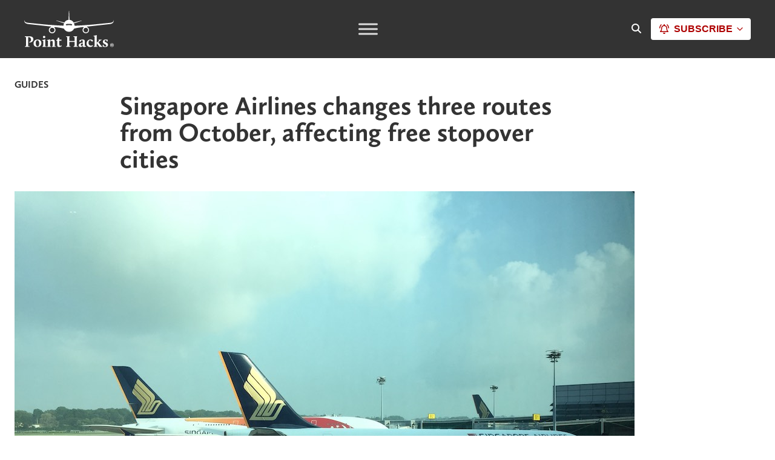

--- FILE ---
content_type: text/html; charset=UTF-8
request_url: https://www.pointhacks.com.au/singapore-airlines-route-changes-october-2016/
body_size: 71057
content:
<!DOCTYPE html>

<html lang="en-AU">

<head>
	<!-- Meta-Tags -->
	<meta charset="UTF-8" />
	<meta name="viewport" content="width=device-width, initial-scale=1.0, maximum-scale=1.0" />

	<!-- Favicons -->
	<link rel="icon" href="https://www.pointhacks.com.au/content/themes/pointhacks-v3/images/favicons/favicon-32x32.png" sizes="32x32" />
	<link rel="icon" href="https://www.pointhacks.com.au/content/themes/pointhacks-v3/images/favicons/favicon-192x192.png" sizes="192x192" />
	<link rel="apple-touch-icon" href="https://www.pointhacks.com.au/content/themes/pointhacks-v3/images/favicons/favicon-180x180.png" />
	<meta name="msapplication-TileImage" content="https://www.pointhacks.com.au/content/themes/pointhacks-v3/images/favicons/favicon-270x270.png" />

	<!-- XFN 1.1 Relationships Meta Data Profile -->
	<link rel="profile" href="http://gmpg.org/xfn/11" />

	<!-- Pingbacks -->
	<link rel="pingback" href="https://www.pointhacks.com.au/wp/xmlrpc.php" />

	<!-- Google Optimize -->
	<style>
		.async-hide {
			opacity: 0 !important
		}
	</style>
	<script>
		window.dataLayer = window.dataLayer || [];
	</script>

	<!-- Set VWO cookie from 100 to 30 days -->
	<script type='text/javascript'>
		_vis_opt_cookieDays = 30;
	</script>

	
<!-- MapPress Easy Google Maps Version:2.95.3 (https://www.mappresspro.com) -->
<meta name='robots' content='index, follow, max-image-preview:large, max-snippet:-1, max-video-preview:-1' />
<link rel="preconnect" href="https://api-ap-northeast-1.graphassets.com" crossorigin><link rel="preconnect" href="https://ad.doubleclick.net"><link rel="preconnect" href="https://adservice.google.com"><link rel="preconnect" href="https://connect.facebook.net"><link rel="preconnect" href="https://i.pointhacks.com"><link rel="preconnect" href="https://ap-northeast-1.graphassets.com"><link rel="preconnect" href="https://p.typekit.net"><link rel="preconnect" href="https://polyfills.trustpilot.com"><link rel="preconnect" href="https://use.typekit.net"><link rel="preconnect" href="https://widget.trustpilot.com"><link rel="preconnect" href="https://www.facebook.com"><link rel="preconnect" href="https://www.google-analytics.com"><link rel="preconnect" href="https://www.googletagmanager.com"><link rel="preconnect" href="https://www.googletagservices.com"><link rel="preconnect" href="https://sentry.io"><link rel="preconnect" href="https://amplifypixel.outbrain.com"><link rel="preconnect" href="https://cx.atdmt.com"><link rel="preconnect" href="https://www.google.com"><link rel="preconnect" href="https://www.google.co.nz"><link rel="preconnect" href="https://bid.g.doubleclick.net">
	<!-- This site is optimized with the Yoast SEO Premium plugin v25.2 (Yoast SEO v25.2) - https://yoast.com/wordpress/plugins/seo/ -->
	<title>Singapore Airlines changes three routes from October, affecting free stopover cities - Point Hacks</title>
	<meta name="description" content="Singapore Airlines will cut back on its overseas stopovers from October of this year, here&#039;s a look at how it will affect stopover options on award flights." />
	<link rel="canonical" href="https://www.pointhacks.com.au/singapore-airlines-route-changes-october-2016/" />
	<meta property="og:locale" content="en_US" />
	<meta property="og:type" content="article" />
	<meta property="og:title" content="Singapore Airlines changes three routes from October, affecting free stopover cities" />
	<meta property="og:description" content="Singapore Airlines will cut back on its overseas stopovers from October of this year, here&#039;s a look at how it will affect stopover options on award flights." />
	<meta property="og:url" content="https://www.pointhacks.com.au/singapore-airlines-route-changes-october-2016/" />
	<meta property="og:site_name" content="Point Hacks" />
	<meta property="article:publisher" content="https://www.facebook.com/pointhacks/" />
	<meta property="article:published_time" content="2016-08-11T01:30:01+00:00" />
	<meta property="article:modified_time" content="2018-01-21T06:46:00+00:00" />
	<meta property="og:image" content="https://i.pointhacks.com/2015/11/15222310/Singapore-Airlines-777-and-A380-at-Changi.jpg" />
	<meta property="og:image:width" content="1024" />
	<meta property="og:image:height" content="768" />
	<meta property="og:image:type" content="image/jpeg" />
	<meta name="author" content="Matt Moffitt" />
	<meta name="twitter:card" content="summary_large_image" />
	<meta name="twitter:creator" content="@pointhacks" />
	<meta name="twitter:site" content="@pointhacks" />
	<meta name="twitter:label1" content="Written by" />
	<meta name="twitter:data1" content="Matt Moffitt" />
	<meta name="twitter:label2" content="Est. reading time" />
	<meta name="twitter:data2" content="4 minutes" />
	<script type="application/ld+json" class="yoast-schema-graph">{"@context":"https://schema.org","@graph":[{"@type":"Article","@id":"https://www.pointhacks.com.au/singapore-airlines-route-changes-october-2016/#article","isPartOf":{"@id":"https://www.pointhacks.com.au/singapore-airlines-route-changes-october-2016/"},"author":{"name":"Matt Moffitt","@id":"https://www.pointhacks.com.au/#/schema/person/17025b66aeef477c4cf6170572cc35d8"},"headline":"Singapore Airlines changes three routes from October, affecting free stopover cities","datePublished":"2016-08-11T01:30:01+00:00","dateModified":"2018-01-21T06:46:00+00:00","mainEntityOfPage":{"@id":"https://www.pointhacks.com.au/singapore-airlines-route-changes-october-2016/"},"wordCount":791,"commentCount":7,"publisher":{"@id":"https://www.pointhacks.com.au/#organization"},"image":{"@id":"https://www.pointhacks.com.au/singapore-airlines-route-changes-october-2016/#primaryimage"},"thumbnailUrl":"https://i.pointhacks.com/2015/11/15222310/Singapore-Airlines-777-and-A380-at-Changi.jpg","keywords":["Featured","new routes","Singapore Airlines","Singapore Airlines KrisFlyer"],"articleSection":["News"],"inLanguage":"en-AU","potentialAction":[{"@type":"CommentAction","name":"Comment","target":["https://www.pointhacks.com.au/singapore-airlines-route-changes-october-2016/#respond"]}]},{"@type":"WebPage","@id":"https://www.pointhacks.com.au/singapore-airlines-route-changes-october-2016/","url":"https://www.pointhacks.com.au/singapore-airlines-route-changes-october-2016/","name":"Singapore Airlines changes three routes from October, affecting free stopover cities - Point Hacks","isPartOf":{"@id":"https://www.pointhacks.com.au/#website"},"primaryImageOfPage":{"@id":"https://www.pointhacks.com.au/singapore-airlines-route-changes-october-2016/#primaryimage"},"image":{"@id":"https://www.pointhacks.com.au/singapore-airlines-route-changes-october-2016/#primaryimage"},"thumbnailUrl":"https://i.pointhacks.com/2015/11/15222310/Singapore-Airlines-777-and-A380-at-Changi.jpg","datePublished":"2016-08-11T01:30:01+00:00","dateModified":"2018-01-21T06:46:00+00:00","description":"Singapore Airlines will cut back on its overseas stopovers from October of this year, here's a look at how it will affect stopover options on award flights.","breadcrumb":{"@id":"https://www.pointhacks.com.au/singapore-airlines-route-changes-october-2016/#breadcrumb"},"inLanguage":"en-AU","potentialAction":[{"@type":"ReadAction","target":["https://www.pointhacks.com.au/singapore-airlines-route-changes-october-2016/"]}]},{"@type":"ImageObject","inLanguage":"en-AU","@id":"https://www.pointhacks.com.au/singapore-airlines-route-changes-october-2016/#primaryimage","url":"https://i.pointhacks.com/2015/11/15222310/Singapore-Airlines-777-and-A380-at-Changi.jpg","contentUrl":"https://i.pointhacks.com/2015/11/15222310/Singapore-Airlines-777-and-A380-at-Changi.jpg","width":1024,"height":768,"caption":"Singapore Airlines 777 and A380 at Changi | Point Hacks"},{"@type":"BreadcrumbList","@id":"https://www.pointhacks.com.au/singapore-airlines-route-changes-october-2016/#breadcrumb","itemListElement":[{"@type":"ListItem","position":1,"name":"Home","item":"https://www.pointhacks.com.au/"},{"@type":"ListItem","position":2,"name":"Singapore Airlines changes three routes from October, affecting free stopover cities"}]},{"@type":"WebSite","@id":"https://www.pointhacks.com.au/#website","url":"https://www.pointhacks.com.au/","name":"Point Hacks","description":"The best frequent flyer deals &amp; offers in Australia.","publisher":{"@id":"https://www.pointhacks.com.au/#organization"},"potentialAction":[{"@type":"SearchAction","target":{"@type":"EntryPoint","urlTemplate":"https://www.pointhacks.com.au/?s={search_term_string}"},"query-input":{"@type":"PropertyValueSpecification","valueRequired":true,"valueName":"search_term_string"}}],"inLanguage":"en-AU"},{"@type":"Organization","@id":"https://www.pointhacks.com.au/#organization","name":"Point Hacks","url":"https://www.pointhacks.com.au/","logo":{"@type":"ImageObject","inLanguage":"en-AU","@id":"https://www.pointhacks.com.au/#/schema/logo/image/","url":"https://i.pointhacks.com/2019/09/17102657/Pointhackslogo400x400.jpg","contentUrl":"https://i.pointhacks.com/2019/09/17102657/Pointhackslogo400x400.jpg","width":400,"height":400,"caption":"Point Hacks"},"image":{"@id":"https://www.pointhacks.com.au/#/schema/logo/image/"},"sameAs":["https://www.facebook.com/pointhacks/","https://x.com/pointhacks","https://www.instagram.com/pointhacksau/","https://www.youtube.com/@PointHacksAu","https://www.tiktok.com/@pointhacks"],"description":"Welcome to Point Hacks, Australia’s premier destination for mastering the art of earning, using, and maximising your points and rewards. Whether you're a frequent flyer or just starting your points journey, we’re here to help you unlock incredible travel experiences with expert advice, insider tips, and actionable strategies. Point Hacks was founded with a simple mission: to empower Australians with the knowledge and tools to get the most out of their points and rewards programs. We understand how complex and overwhelming the world of frequent flyer points, credit card rewards, and loyalty programs can be. That’s why our team of experts, with years of experience in the travel and finance industries, is dedicated to breaking down the complexities and giving you clear, practical advice.","email":"assist@pointhacks.com.au","duns":"744947211"},{"@type":"Person","@id":"https://www.pointhacks.com.au/#/schema/person/17025b66aeef477c4cf6170572cc35d8","name":"Matt Moffitt","description":"Originally from Sydney, Matt won the Diversity Visa Lottery and now bases himself in Austin, Texas. His favourite destinations have been Japan, Iran, Colombia, Israel and South Africa, and his top flight experiences in Cathay Pacific First, Emirates Business and Singapore Airlines Economy Class.","sameAs":["https://www.linkedin.com/in/mattmoff/"],"url":"https://www.pointhacks.com.au/author/mattmoffitt87/"}]}</script>
	<!-- / Yoast SEO Premium plugin. -->


<link rel='dns-prefetch' href='//cdn.jsdelivr.net' />
<link rel='dns-prefetch' href='//use.fontawesome.com' />
<link rel='stylesheet' id='webpack-css-base-css' href='https://www.pointhacks.com.au/content/themes/pointhacks-v3/dist/styles.base.css?ver=1765845792' type='text/css' media='all' />
<link rel='stylesheet' id='activecampaign-form-block-css' href='https://www.pointhacks.com.au/content/plugins/activecampaign-subscription-forms/activecampaign-form-block/build/style-index.css?ver=1765845792' type='text/css' media='all' />
<style id='acf-call-to-action-style-inline-css' type='text/css'>
div.call-to-action-block .call-to-action {
	background-color: #c00 !important;
	border-radius: 3px;
	cursor: pointer;
	font-family: "calluna-sans", "Arial", "Helvetica Neue", "Helvetica",
		sans-serif;
	font-size: 1rem;
	font-weight: 700;
	justify-content: center;
	line-height: 1.5;
	overflow: hidden;
	padding: 0.75em 2em;
	text-align: center;
	text-transform: uppercase;
	text-decoration: none !important;
	color: white !important;
}

div.call-to-action-block .call-to-action:hover {
	background-color: #333 !important;
}

/* Align - wide. */
div.call-to-action-block.alignwide .call-to-action {
	display: block;
	max-width: 100%;
}

/* Taming the wide width in the editor */
.editor-styles-wrapper
	.block-editor-block-list__layout.is-root-container
	> .alignwide {
	max-width: 850px !important;
}

/* Align - right. */
div.call-to-action-block.aligncenter .call-to-action {
	clear: both;
	display: block;
	margin-left: auto;
	margin-right: auto;
	width: 50%;
	min-width: 200px;
}

@media (max-width: 767px) {
	div.call-to-action-block.aligncenter .call-to-action {
		width: 100%;
	}
}

/* Disable the link in the editor view. */
div.call-to-action-block .call-to-action.disabled-link {
	pointer-events: none;
}

</style>
<style id='acf-travlr-featured-deal-style-inline-css' type='text/css'>
div.travlr-featured-deal-block .travlr-container {
	display: grid; 
  grid-template-columns: 2fr 3fr; 
  grid-template-rows: 1fr; 
  gap: 0px 3rem; 
  grid-template-areas: 
    "travlr-col-1 travlr-col-2"; 
	background-color: var(--grey-1);
	/* font-family: "calluna-sans", "Arial", "Helvetica Neue", "Helvetica", sans-serif; */
	padding: 1.25rem;
	text-decoration: none !important;
	font-size: smaller;
}

div.travlr-featured-deal-block .travlr-container .travlr-col-1 { 
	grid-area: travlr-col-1; 
	position: relative; 
	h3 {
		margin-bottom: 3rem;
	}
}

div.travlr-featured-deal-block .travlr-container .travlr-col-1 .details { 
	h3 {
		margin-bottom: 3rem;
	}
}

div.travlr-featured-deal-block .travlr-container .travlr-col-1 .details .detail-middle {
	margin-top: 2rem;
	margin-bottom: 2rem;
}

div.travlr-featured-deal-block .travlr-container .travlr-col-2 { grid-area: travlr-col-2; }

div.travlr-featured-deal-block .travlr-container ul {
	list-style-position: outside !important;
	  --icon-space: 1.3em;
  list-style: none;
  padding: 0;
	margin-left: 0 !important;
	padding-top: 0.5rem;
}

div.travlr-featured-deal-block .travlr-container ul li {
  padding-left: var(--icon-space);
}

div.travlr-featured-deal-block .travlr-container ul li:before {
  content: "\f00c"; /* FontAwesome Unicode */
  font-family: FontAwesome;
  display: inline-block;
  margin-left: calc( var(--icon-space) * -1 );
  width: var(--icon-space);
	margin-top: 0.25rem;
}

div.travlr-featured-deal-block .travlr-container ul li+li {
	margin-top: 0.25rem !important;
}

/* Disable the link in the editor view. */
div.travlr-featured-deal-block .travlr-container.disabled-link {
	pointer-events: none;
}

div.travlr-featured-deal-block .travlr-container a.travlr-link {
	background-color: #c00 !important;
	border-radius: 3px;
	cursor: pointer;
	font-family: "calluna-sans", "Arial", "Helvetica Neue", "Helvetica",
		sans-serif;
	font-size: 1rem;
	font-weight: 700;
	justify-content: center;
	line-height: 1.5;
	overflow: hidden;
	padding: 0.75em 2em;
	text-align: center;
	color: white !important;
	position: absolute;
	bottom: 0;
	width: 100%;
	text-decoration: none !important;
}

div.travlr-featured-deal-block .travlr-container a.travlr-link:hover {
	background-color: #900 !important;
}

@media (max-width: 1023px) {
	div.travlr-featured-deal-block .travlr-container {
		grid-template-columns: 1fr; 
		grid-template-rows: auto auto; 
		row-gap: 2rem;
		grid-template-areas: 
			"travlr-col-1"
			"travlr-col-2"; 
	}
	
	div.travlr-featured-deal-block .travlr-container .travlr-col-1 .details .detail-middle {
		margin-top: 1rem;
		margin-bottom: 2.5rem;
	}
}
</style>
<link rel='stylesheet' id='acf-marketing-col-grid-style-css' href='https://www.pointhacks.com.au/content/themes/pointhacks-v3/blocks/marketing-col-grid/marketing-col-grid.css?ver=1765845792' type='text/css' media='all' />
<style id='global-styles-inline-css' type='text/css'>
:root{--wp--preset--aspect-ratio--square: 1;--wp--preset--aspect-ratio--4-3: 4/3;--wp--preset--aspect-ratio--3-4: 3/4;--wp--preset--aspect-ratio--3-2: 3/2;--wp--preset--aspect-ratio--2-3: 2/3;--wp--preset--aspect-ratio--16-9: 16/9;--wp--preset--aspect-ratio--9-16: 9/16;--wp--preset--color--black: #000000;--wp--preset--color--cyan-bluish-gray: #abb8c3;--wp--preset--color--white: #ffffff;--wp--preset--color--pale-pink: #f78da7;--wp--preset--color--vivid-red: #cf2e2e;--wp--preset--color--luminous-vivid-orange: #ff6900;--wp--preset--color--luminous-vivid-amber: #fcb900;--wp--preset--color--light-green-cyan: #7bdcb5;--wp--preset--color--vivid-green-cyan: #00d084;--wp--preset--color--pale-cyan-blue: #8ed1fc;--wp--preset--color--vivid-cyan-blue: #0693e3;--wp--preset--color--vivid-purple: #9b51e0;--wp--preset--gradient--vivid-cyan-blue-to-vivid-purple: linear-gradient(135deg,rgba(6,147,227,1) 0%,rgb(155,81,224) 100%);--wp--preset--gradient--light-green-cyan-to-vivid-green-cyan: linear-gradient(135deg,rgb(122,220,180) 0%,rgb(0,208,130) 100%);--wp--preset--gradient--luminous-vivid-amber-to-luminous-vivid-orange: linear-gradient(135deg,rgba(252,185,0,1) 0%,rgba(255,105,0,1) 100%);--wp--preset--gradient--luminous-vivid-orange-to-vivid-red: linear-gradient(135deg,rgba(255,105,0,1) 0%,rgb(207,46,46) 100%);--wp--preset--gradient--very-light-gray-to-cyan-bluish-gray: linear-gradient(135deg,rgb(238,238,238) 0%,rgb(169,184,195) 100%);--wp--preset--gradient--cool-to-warm-spectrum: linear-gradient(135deg,rgb(74,234,220) 0%,rgb(151,120,209) 20%,rgb(207,42,186) 40%,rgb(238,44,130) 60%,rgb(251,105,98) 80%,rgb(254,248,76) 100%);--wp--preset--gradient--blush-light-purple: linear-gradient(135deg,rgb(255,206,236) 0%,rgb(152,150,240) 100%);--wp--preset--gradient--blush-bordeaux: linear-gradient(135deg,rgb(254,205,165) 0%,rgb(254,45,45) 50%,rgb(107,0,62) 100%);--wp--preset--gradient--luminous-dusk: linear-gradient(135deg,rgb(255,203,112) 0%,rgb(199,81,192) 50%,rgb(65,88,208) 100%);--wp--preset--gradient--pale-ocean: linear-gradient(135deg,rgb(255,245,203) 0%,rgb(182,227,212) 50%,rgb(51,167,181) 100%);--wp--preset--gradient--electric-grass: linear-gradient(135deg,rgb(202,248,128) 0%,rgb(113,206,126) 100%);--wp--preset--gradient--midnight: linear-gradient(135deg,rgb(2,3,129) 0%,rgb(40,116,252) 100%);--wp--preset--font-size--small: 13px;--wp--preset--font-size--medium: 20px;--wp--preset--font-size--large: 36px;--wp--preset--font-size--x-large: 42px;--wp--preset--font-family--ph-sans-serif: -apple-system, BlinkMacSystemFont, 'Segoe UI', Roboto, Oxygen-Sans, Ubuntu, Cantarell, 'Helvetica Neue', sans-serif;--wp--preset--font-family--ph-serif: 'calluna','Times New Roman','Times','Baskerville','Georgia',serif;--wp--preset--spacing--20: 0.44rem;--wp--preset--spacing--30: 0.67rem;--wp--preset--spacing--40: 1rem;--wp--preset--spacing--50: 1.5rem;--wp--preset--spacing--60: 2.25rem;--wp--preset--spacing--70: 3.38rem;--wp--preset--spacing--80: 5.06rem;--wp--preset--shadow--natural: 6px 6px 9px rgba(0, 0, 0, 0.2);--wp--preset--shadow--deep: 12px 12px 50px rgba(0, 0, 0, 0.4);--wp--preset--shadow--sharp: 6px 6px 0px rgba(0, 0, 0, 0.2);--wp--preset--shadow--outlined: 6px 6px 0px -3px rgba(255, 255, 255, 1), 6px 6px rgba(0, 0, 0, 1);--wp--preset--shadow--crisp: 6px 6px 0px rgba(0, 0, 0, 1);}:root { --wp--style--global--content-size: 840px;--wp--style--global--wide-size: 1100px; }:where(body) { margin: 0; }.wp-site-blocks > .alignleft { float: left; margin-right: 2em; }.wp-site-blocks > .alignright { float: right; margin-left: 2em; }.wp-site-blocks > .aligncenter { justify-content: center; margin-left: auto; margin-right: auto; }:where(.is-layout-flex){gap: 0.5em;}:where(.is-layout-grid){gap: 0.5em;}.is-layout-flow > .alignleft{float: left;margin-inline-start: 0;margin-inline-end: 2em;}.is-layout-flow > .alignright{float: right;margin-inline-start: 2em;margin-inline-end: 0;}.is-layout-flow > .aligncenter{margin-left: auto !important;margin-right: auto !important;}.is-layout-constrained > .alignleft{float: left;margin-inline-start: 0;margin-inline-end: 2em;}.is-layout-constrained > .alignright{float: right;margin-inline-start: 2em;margin-inline-end: 0;}.is-layout-constrained > .aligncenter{margin-left: auto !important;margin-right: auto !important;}.is-layout-constrained > :where(:not(.alignleft):not(.alignright):not(.alignfull)){max-width: var(--wp--style--global--content-size);margin-left: auto !important;margin-right: auto !important;}.is-layout-constrained > .alignwide{max-width: var(--wp--style--global--wide-size);}body .is-layout-flex{display: flex;}.is-layout-flex{flex-wrap: wrap;align-items: center;}.is-layout-flex > :is(*, div){margin: 0;}body .is-layout-grid{display: grid;}.is-layout-grid > :is(*, div){margin: 0;}body{font-family: var(--wp--preset--font-family--ph-sans-serif);padding-top: 0px;padding-right: 0px;padding-bottom: 0px;padding-left: 0px;}a:where(:not(.wp-element-button)){text-decoration: underline;}:root :where(.wp-element-button, .wp-block-button__link){background-color: #CC0000;border-radius: 0;border-width: 0;color: #ffffff;font-family: inherit;font-size: inherit;line-height: inherit;padding: calc(0.667em + 2px) calc(1.333em + 2px);text-decoration: none;}:root :where(.wp-element-button:hover, .wp-block-button__link:hover){background-color: var(--black);color: var(--white);}:root :where(.wp-element-button:focus, .wp-block-button__link:focus){background-color: #CC0000;}:root :where(.wp-element-button:active, .wp-block-button__link:active){background-color: #CC0000;}.has-black-color{color: var(--wp--preset--color--black) !important;}.has-cyan-bluish-gray-color{color: var(--wp--preset--color--cyan-bluish-gray) !important;}.has-white-color{color: var(--wp--preset--color--white) !important;}.has-pale-pink-color{color: var(--wp--preset--color--pale-pink) !important;}.has-vivid-red-color{color: var(--wp--preset--color--vivid-red) !important;}.has-luminous-vivid-orange-color{color: var(--wp--preset--color--luminous-vivid-orange) !important;}.has-luminous-vivid-amber-color{color: var(--wp--preset--color--luminous-vivid-amber) !important;}.has-light-green-cyan-color{color: var(--wp--preset--color--light-green-cyan) !important;}.has-vivid-green-cyan-color{color: var(--wp--preset--color--vivid-green-cyan) !important;}.has-pale-cyan-blue-color{color: var(--wp--preset--color--pale-cyan-blue) !important;}.has-vivid-cyan-blue-color{color: var(--wp--preset--color--vivid-cyan-blue) !important;}.has-vivid-purple-color{color: var(--wp--preset--color--vivid-purple) !important;}.has-black-background-color{background-color: var(--wp--preset--color--black) !important;}.has-cyan-bluish-gray-background-color{background-color: var(--wp--preset--color--cyan-bluish-gray) !important;}.has-white-background-color{background-color: var(--wp--preset--color--white) !important;}.has-pale-pink-background-color{background-color: var(--wp--preset--color--pale-pink) !important;}.has-vivid-red-background-color{background-color: var(--wp--preset--color--vivid-red) !important;}.has-luminous-vivid-orange-background-color{background-color: var(--wp--preset--color--luminous-vivid-orange) !important;}.has-luminous-vivid-amber-background-color{background-color: var(--wp--preset--color--luminous-vivid-amber) !important;}.has-light-green-cyan-background-color{background-color: var(--wp--preset--color--light-green-cyan) !important;}.has-vivid-green-cyan-background-color{background-color: var(--wp--preset--color--vivid-green-cyan) !important;}.has-pale-cyan-blue-background-color{background-color: var(--wp--preset--color--pale-cyan-blue) !important;}.has-vivid-cyan-blue-background-color{background-color: var(--wp--preset--color--vivid-cyan-blue) !important;}.has-vivid-purple-background-color{background-color: var(--wp--preset--color--vivid-purple) !important;}.has-black-border-color{border-color: var(--wp--preset--color--black) !important;}.has-cyan-bluish-gray-border-color{border-color: var(--wp--preset--color--cyan-bluish-gray) !important;}.has-white-border-color{border-color: var(--wp--preset--color--white) !important;}.has-pale-pink-border-color{border-color: var(--wp--preset--color--pale-pink) !important;}.has-vivid-red-border-color{border-color: var(--wp--preset--color--vivid-red) !important;}.has-luminous-vivid-orange-border-color{border-color: var(--wp--preset--color--luminous-vivid-orange) !important;}.has-luminous-vivid-amber-border-color{border-color: var(--wp--preset--color--luminous-vivid-amber) !important;}.has-light-green-cyan-border-color{border-color: var(--wp--preset--color--light-green-cyan) !important;}.has-vivid-green-cyan-border-color{border-color: var(--wp--preset--color--vivid-green-cyan) !important;}.has-pale-cyan-blue-border-color{border-color: var(--wp--preset--color--pale-cyan-blue) !important;}.has-vivid-cyan-blue-border-color{border-color: var(--wp--preset--color--vivid-cyan-blue) !important;}.has-vivid-purple-border-color{border-color: var(--wp--preset--color--vivid-purple) !important;}.has-vivid-cyan-blue-to-vivid-purple-gradient-background{background: var(--wp--preset--gradient--vivid-cyan-blue-to-vivid-purple) !important;}.has-light-green-cyan-to-vivid-green-cyan-gradient-background{background: var(--wp--preset--gradient--light-green-cyan-to-vivid-green-cyan) !important;}.has-luminous-vivid-amber-to-luminous-vivid-orange-gradient-background{background: var(--wp--preset--gradient--luminous-vivid-amber-to-luminous-vivid-orange) !important;}.has-luminous-vivid-orange-to-vivid-red-gradient-background{background: var(--wp--preset--gradient--luminous-vivid-orange-to-vivid-red) !important;}.has-very-light-gray-to-cyan-bluish-gray-gradient-background{background: var(--wp--preset--gradient--very-light-gray-to-cyan-bluish-gray) !important;}.has-cool-to-warm-spectrum-gradient-background{background: var(--wp--preset--gradient--cool-to-warm-spectrum) !important;}.has-blush-light-purple-gradient-background{background: var(--wp--preset--gradient--blush-light-purple) !important;}.has-blush-bordeaux-gradient-background{background: var(--wp--preset--gradient--blush-bordeaux) !important;}.has-luminous-dusk-gradient-background{background: var(--wp--preset--gradient--luminous-dusk) !important;}.has-pale-ocean-gradient-background{background: var(--wp--preset--gradient--pale-ocean) !important;}.has-electric-grass-gradient-background{background: var(--wp--preset--gradient--electric-grass) !important;}.has-midnight-gradient-background{background: var(--wp--preset--gradient--midnight) !important;}.has-small-font-size{font-size: var(--wp--preset--font-size--small) !important;}.has-medium-font-size{font-size: var(--wp--preset--font-size--medium) !important;}.has-large-font-size{font-size: var(--wp--preset--font-size--large) !important;}.has-x-large-font-size{font-size: var(--wp--preset--font-size--x-large) !important;}.has-ph-sans-serif-font-family{font-family: var(--wp--preset--font-family--ph-sans-serif) !important;}.has-ph-serif-font-family{font-family: var(--wp--preset--font-family--ph-serif) !important;}
:where(.wp-block-post-template.is-layout-flex){gap: 1.25em;}:where(.wp-block-post-template.is-layout-grid){gap: 1.25em;}
:where(.wp-block-columns.is-layout-flex){gap: 2em;}:where(.wp-block-columns.is-layout-grid){gap: 2em;}
:root :where(.wp-block-pullquote){font-size: 1.5em;line-height: 1.6;}
</style>
<link rel='stylesheet' id='auth0-widget-css' href='https://www.pointhacks.com.au/content/plugins/auth0/assets/css/main.css?ver=1765845792' type='text/css' media='all' />
<link rel='stylesheet' id='dashicons-css' href='https://www.pointhacks.com.au/wp/wp-includes/css/dashicons.min.css?ver=1765845792' type='text/css' media='all' />
<link rel='stylesheet' id='yop-public-css' href='https://www.pointhacks.com.au/content/plugins/yop-poll/public/assets/css/yop-poll-public-6.5.39.css?ver=1765845792' type='text/css' media='all' />
<link rel='stylesheet' id='megamenu-css' href='https://www.pointhacks.com.au/content/uploads/maxmegamenu/style.css?ver=1765845792' type='text/css' media='all' />
<link rel='stylesheet' id='card-value-calc-widget-footer-css' href='https://www.pointhacks.com.au/content/themes/pointhacks-v3/dist/card-value-calc-widget-footer.css?ver=1765845792' type='text/css' media='all' />
<link rel='stylesheet' id='card-value-calc-widget-css' href='https://www.pointhacks.com.au/content/themes/pointhacks-v3/dist/card-value-calc-widget.css?ver=1765845792' type='text/css' media='all' />
<link rel='stylesheet' id='experiences-linker-css' href='https://www.pointhacks.com.au/content/themes/pointhacks-v3/dist/experiences-linker.css?ver=1765845792' type='text/css' media='all' />
<link rel='stylesheet' id='search-modal-css' href='https://www.pointhacks.com.au/content/themes/pointhacks-v3/dist/search-modal.css?ver=1765845792' type='text/css' media='all' />
<link rel='stylesheet' id='user-login-signup-css' href='https://www.pointhacks.com.au/content/themes/pointhacks-v3/dist/user-login-signup.css?ver=1765845792' type='text/css' media='all' />
<link rel='stylesheet' id='font-awesome-official-css' href='https://use.fontawesome.com/releases/v6.4.2/css/all.css?ver=1765845792' type='text/css' media='all' integrity="sha384-blOohCVdhjmtROpu8+CfTnUWham9nkX7P7OZQMst+RUnhtoY/9qemFAkIKOYxDI3" crossorigin="anonymous" />
<link rel='stylesheet' id='webpack-css-post-css' href='https://www.pointhacks.com.au/content/themes/pointhacks-v3/dist/styles.post.css?ver=1765845792' type='text/css' media='all' />
<link rel='stylesheet' id='webpack-css-tiny-slider-css' href='https://www.pointhacks.com.au/content/themes/pointhacks-v3/dist/styles.tiny-slider.css?ver=1765845792' type='text/css' media='all' />
<link rel='stylesheet' id='font-awesome-official-v4shim-css' href='https://use.fontawesome.com/releases/v6.4.2/css/v4-shims.css?ver=1765845792' type='text/css' media='all' integrity="sha384-IqMDcR2qh8kGcGdRrxwop5R2GiUY5h8aDR/LhYxPYiXh3sAAGGDkFvFqWgFvTsTd" crossorigin="anonymous" />
<script type="text/javascript" src="https://cdn.jsdelivr.net/npm/vue@2.6.13?ver=1765845792" id="Vue-js"></script>
<script type="text/javascript" src="https://cdn.jsdelivr.net/npm/@vue/composition-api@1.0.0-rc.10?ver=1765845792" id="VueCompositionAPI-js"></script>
<script type="module" data-stencil data-resources-url="/build/" data-stencil-namespace="pointhacks-webcomponents"></script><script type="nomodule" src="https://www.pointhacks.com.au/content/themes/pointhacks-v3/dist/wc/build/pointhacks-webcomponents.esm.js?ver=1765845792" data-stencil data-resources-url="/build/" data-stencil-namespace="pointhacks-webcomponents"></script><script type="text/javascript" src="https://www.pointhacks.com.au/wp/wp-includes/js/jquery/jquery.min.js?ver=1765845792" id="jquery-core-js"></script>
<script type="text/javascript" src="https://www.pointhacks.com.au/wp/wp-includes/js/jquery/jquery-migrate.min.js?ver=1765845792" id="jquery-migrate-js"></script>
<link rel="https://api.w.org/" href="https://www.pointhacks.com.au/wp-json/" /><link rel="alternate" title="JSON" type="application/json" href="https://www.pointhacks.com.au/wp-json/wp/v2/posts/20279" /><link rel="EditURI" type="application/rsd+xml" title="RSD" href="https://www.pointhacks.com.au/wp/xmlrpc.php?rsd" />
<meta name="generator" content="WordPress 6.8.1" />
<link rel='shortlink' href='https://www.pointhacks.com.au/?p=20279' />
<link rel="alternate" title="oEmbed (JSON)" type="application/json+oembed" href="https://www.pointhacks.com.au/wp-json/oembed/1.0/embed?url=https%3A%2F%2Fwww.pointhacks.com.au%2Fsingapore-airlines-route-changes-october-2016%2F" />
<link rel="alternate" title="oEmbed (XML)" type="text/xml+oembed" href="https://www.pointhacks.com.au/wp-json/oembed/1.0/embed?url=https%3A%2F%2Fwww.pointhacks.com.au%2Fsingapore-airlines-route-changes-october-2016%2F&#038;format=xml" />
<!-- Schema optimized by Schema Pro --><script type="application/ld+json">{"@context":"https://schema.org","@type":"Article","mainEntityOfPage":{"@type":"WebPage","@id":"https://www.pointhacks.com.au/singapore-airlines-route-changes-october-2016/"},"headline":"Singapore Airlines changes three routes from October, affecting free stopover cities","image":{"@type":"ImageObject","url":"https://i.pointhacks.com/2015/11/15222310/Singapore-Airlines-777-and-A380-at-Changi.jpg","width":1024,"height":768},"datePublished":"2016-08-11T11:30:01","dateModified":"2018-01-21T17:46:00","author":{"@type":"Person","name":"Matt Moffitt","url":null},"publisher":{"@type":"Organization","name":"Point Hacks","logo":{"@type":"ImageObject","url":"https://i.pointhacks.com/2019/09/17102657/Pointhackslogo400x400-60x60.jpg"}},"description":"The airline cuts back on its overseas stopovers, with Hong Kong, Moscow, Munich and Barcelona out, and Manchester and Milan joining Tokyo, Seoul, Frankfurt and Singapore as stopover options."}</script><!-- / Schema optimized by Schema Pro --><!-- site-navigation-element Schema optimized by Schema Pro --><script type="application/ld+json">{"@context":"https:\/\/schema.org","@graph":[{"@context":"https:\/\/schema.org","@type":"SiteNavigationElement","id":"site-navigation","name":"Home","url":"\/"},{"@context":"https:\/\/schema.org","@type":"SiteNavigationElement","id":"site-navigation","name":"Australia","url":"https:\/\/www.pointhacks.com.au"},{"@context":"https:\/\/schema.org","@type":"SiteNavigationElement","id":"site-navigation","name":"New Zealand","url":"https:\/\/www.pointhacks.co.nz?utm_source=phau&#038;utm_medium=nav&#038;utm_campaign=ph"},{"@context":"https:\/\/schema.org","@type":"SiteNavigationElement","id":"site-navigation","name":"Point Hacking Course","url":"https:\/\/join.pointhacks.com.au\/earning-points-credit-cards\/"},{"@context":"https:\/\/schema.org","@type":"SiteNavigationElement","id":"site-navigation","name":"Free Beginners Email Course","url":"https:\/\/join.pointhacks.com.au\/earning-points-credit-cards\/"},{"@context":"https:\/\/schema.org","@type":"SiteNavigationElement","id":"site-navigation","name":"All Beginners Guides","url":"https:\/\/www.pointhacks.com.au\/ultimate-guides\/"},{"@context":"https:\/\/schema.org","@type":"SiteNavigationElement","id":"site-navigation","name":"Start Earning Points","url":"https:\/\/www.pointhacks.com.au\/guides\/first-principles-earning-points\/"},{"@context":"https:\/\/schema.org","@type":"SiteNavigationElement","id":"site-navigation","name":"Start Using Points","url":"https:\/\/www.pointhacks.com.au\/guides\/using-points-basics\/"},{"@context":"https:\/\/schema.org","@type":"SiteNavigationElement","id":"site-navigation","name":"Start with Qantas","url":"https:\/\/www.pointhacks.com.au\/qantas\/"},{"@context":"https:\/\/schema.org","@type":"SiteNavigationElement","id":"site-navigation","name":"Start with Velocity","url":"https:\/\/www.pointhacks.com.au\/velocity\/"},{"@context":"https:\/\/schema.org","@type":"SiteNavigationElement","id":"site-navigation","name":"Start with KrisFlyer","url":"https:\/\/www.pointhacks.com.au\/krisflyer\/"},{"@context":"https:\/\/schema.org","@type":"SiteNavigationElement","id":"site-navigation","name":"Start with Asia Miles","url":"https:\/\/www.pointhacks.com.au\/cathay\/"},{"@context":"https:\/\/schema.org","@type":"SiteNavigationElement","id":"site-navigation","name":"Start with Etihad Guest","url":"https:\/\/www.pointhacks.com.au\/etihad-guest\/"},{"@context":"https:\/\/schema.org","@type":"SiteNavigationElement","id":"site-navigation","name":"Start with Emirates Skywards","url":"https:\/\/www.pointhacks.com.au\/skywards\/"},{"@context":"https:\/\/schema.org","@type":"SiteNavigationElement","id":"site-navigation","name":"Credit Cards","url":"\/credit-cards\/"},{"@context":"https:\/\/schema.org","@type":"SiteNavigationElement","id":"site-navigation","name":"All Credit Card Offers & News","url":"https:\/\/www.pointhacks.com.au\/credit-cards\/"},{"@context":"https:\/\/schema.org","@type":"SiteNavigationElement","id":"site-navigation","name":"Highest Qantas Earning Cards","url":"https:\/\/www.pointhacks.com.au\/credit-cards\/qantas-frequent-flyer-cards\/"},{"@context":"https:\/\/schema.org","@type":"SiteNavigationElement","id":"site-navigation","name":"Highest Velocity Earning Cards","url":"https:\/\/www.pointhacks.com.au\/credit-cards\/velocity-frequent-flyer-cards\/"},{"@context":"https:\/\/schema.org","@type":"SiteNavigationElement","id":"site-navigation","name":"Highest Amex Earning Cards","url":"https:\/\/www.pointhacks.com.au\/credit-cards\/american-express-cards\/"},{"@context":"https:\/\/schema.org","@type":"SiteNavigationElement","id":"site-navigation","name":"Highest KrisFlyer Earning Cards","url":"https:\/\/www.pointhacks.com.au\/credit-cards\/singapore-airlines-krisflyer\/"},{"@context":"https:\/\/schema.org","@type":"SiteNavigationElement","id":"site-navigation","name":"Highest Asia Miles Earning Cards","url":"https:\/\/www.pointhacks.com.au\/credit-cards\/asia-miles-cards\/"},{"@context":"https:\/\/schema.org","@type":"SiteNavigationElement","id":"site-navigation","name":"Highest Etihad Guest Earning Cards","url":"https:\/\/www.pointhacks.com.au\/credit-cards\/etihad-guest-miles-cards\/"},{"@context":"https:\/\/schema.org","@type":"SiteNavigationElement","id":"site-navigation","name":"Best Business Points-Earning Cards","url":"https:\/\/www.pointhacks.com.au\/best-business-frequent-flyer-credit-cards\/"},{"@context":"https:\/\/schema.org","@type":"SiteNavigationElement","id":"site-navigation","name":"American Express Cards","url":"https:\/\/www.pointhacks.com.au\/credit-cards\/american-express\/"},{"@context":"https:\/\/schema.org","@type":"SiteNavigationElement","id":"site-navigation","name":"Visa & MasterCards","url":"https:\/\/www.pointhacks.com.au\/credit-cards\/visa-mastercard-rewards\/"},{"@context":"https:\/\/schema.org","@type":"SiteNavigationElement","id":"site-navigation","name":"Bank Rewards Program Credit Cards","url":"https:\/\/www.pointhacks.com.au\/credit-cards\/bank-rewards-program\/"},{"@context":"https:\/\/schema.org","@type":"SiteNavigationElement","id":"site-navigation","name":"No overseas transaction fee cards","url":"https:\/\/www.pointhacks.com.au\/credit-cards\/no-overseas-transaction-fees-credit-cards\/"},{"@context":"https:\/\/schema.org","@type":"SiteNavigationElement","id":"site-navigation","name":"Low Income Requirement Cards","url":"https:\/\/www.pointhacks.com.au\/credit-cards\/low-income-requirement-credit-cards\/"},{"@context":"https:\/\/schema.org","@type":"SiteNavigationElement","id":"site-navigation","name":"No Annual Fee Rewards Cards","url":"https:\/\/www.pointhacks.com.au\/credit-cards\/no-annual-fee-frequent-flyer-credit-cards\/"},{"@context":"https:\/\/schema.org","@type":"SiteNavigationElement","id":"site-navigation","name":"Balance Transfer Cards","url":"https:\/\/www.pointhacks.com.au\/credit-cards\/credit-cards-for-balance-transfers\/"},{"@context":"https:\/\/schema.org","@type":"SiteNavigationElement","id":"site-navigation","name":"Cards for Tax Payments","url":"https:\/\/www.pointhacks.com.au\/ato-points-earning-cards\/"},{"@context":"https:\/\/schema.org","@type":"SiteNavigationElement","id":"site-navigation","name":"Prepaid Travel Cards","url":"https:\/\/www.pointhacks.com.au\/prepaid-travel-cards\/"},{"@context":"https:\/\/schema.org","@type":"SiteNavigationElement","id":"site-navigation","name":"Guides","url":"https:\/\/www.pointhacks.com.au\/guides\/"},{"@context":"https:\/\/schema.org","@type":"SiteNavigationElement","id":"site-navigation","name":"All Point Hacks Guides","url":"https:\/\/www.pointhacks.com.au\/guides\/"},{"@context":"https:\/\/schema.org","@type":"SiteNavigationElement","id":"site-navigation","name":"Point Hacks News","url":"https:\/\/www.pointhacks.com.au\/news\/"},{"@context":"https:\/\/schema.org","@type":"SiteNavigationElement","id":"site-navigation","name":"Editor's View","url":"https:\/\/www.pointhacks.com.au\/guides\/editors-view\/"},{"@context":"https:\/\/schema.org","@type":"SiteNavigationElement","id":"site-navigation","name":"Covid-19 Travel Guides","url":"https:\/\/www.pointhacks.com.au\/guides\/coronavirus\/"},{"@context":"https:\/\/schema.org","@type":"SiteNavigationElement","id":"site-navigation","name":"Qantas Frequent Flyer","url":"https:\/\/www.pointhacks.com.au\/guides\/qantas-frequent-flyer\/"},{"@context":"https:\/\/schema.org","@type":"SiteNavigationElement","id":"site-navigation","name":"Velocity Frequent Flyer","url":"https:\/\/www.pointhacks.com.au\/guides\/velocity-frequent-flyer\/"},{"@context":"https:\/\/schema.org","@type":"SiteNavigationElement","id":"site-navigation","name":"Singapore Airlines KrisFlyer","url":"https:\/\/www.pointhacks.com.au\/guides\/singapore-airlines-krisflyer\/"},{"@context":"https:\/\/schema.org","@type":"SiteNavigationElement","id":"site-navigation","name":"Cathay Pacific Asia Miles","url":"https:\/\/www.pointhacks.com.au\/?post_type=guide&#038;p=60678"},{"@context":"https:\/\/schema.org","@type":"SiteNavigationElement","id":"site-navigation","name":"Etihad Guest","url":"https:\/\/www.pointhacks.com.au\/guides\/etihad-guest\/"},{"@context":"https:\/\/schema.org","@type":"SiteNavigationElement","id":"site-navigation","name":"flybuys","url":"https:\/\/www.pointhacks.com.au\/guides\/flybuys\/"},{"@context":"https:\/\/schema.org","@type":"SiteNavigationElement","id":"site-navigation","name":"Marriott Bonvoy Guides","url":"https:\/\/www.pointhacks.com.au\/guides\/marriott-bonvoy\/"},{"@context":"https:\/\/schema.org","@type":"SiteNavigationElement","id":"site-navigation","name":"Best Uses of Points Guides","url":"https:\/\/www.pointhacks.com.au\/guides\/best-uses-of-points\/"},{"@context":"https:\/\/schema.org","@type":"SiteNavigationElement","id":"site-navigation","name":"Buying Points Guides","url":"https:\/\/www.pointhacks.com.au\/guides\/buying-points\/"},{"@context":"https:\/\/schema.org","@type":"SiteNavigationElement","id":"site-navigation","name":"Reviews","url":"https:\/\/www.pointhacks.com.au\/reviews\/"},{"@context":"https:\/\/schema.org","@type":"SiteNavigationElement","id":"site-navigation","name":"All Point Hacks Reviews","url":"https:\/\/www.pointhacks.com.au\/reviews\/"},{"@context":"https:\/\/schema.org","@type":"SiteNavigationElement","id":"site-navigation","name":"First Class Flight Reviews","url":"https:\/\/www.pointhacks.com.au\/reviews\/first-class-flights\/"},{"@context":"https:\/\/schema.org","@type":"SiteNavigationElement","id":"site-navigation","name":"Business Class Flight Reviews","url":"https:\/\/www.pointhacks.com.au\/reviews\/business-class-flights\/"},{"@context":"https:\/\/schema.org","@type":"SiteNavigationElement","id":"site-navigation","name":"Premium Economy Class Flight Reviews","url":"https:\/\/www.pointhacks.com.au\/reviews\/premium-economy-flights\/"},{"@context":"https:\/\/schema.org","@type":"SiteNavigationElement","id":"site-navigation","name":"Economy Class Flight Reviews","url":"https:\/\/www.pointhacks.com.au\/reviews\/economy-class-flights\/"},{"@context":"https:\/\/schema.org","@type":"SiteNavigationElement","id":"site-navigation","name":"Airport Lounge Reviews","url":"https:\/\/www.pointhacks.com.au\/reviews\/airport-lounges\/"},{"@context":"https:\/\/schema.org","@type":"SiteNavigationElement","id":"site-navigation","name":"Hotel Reviews","url":"https:\/\/www.pointhacks.com.au\/reviews\/hotel-reviews\/"},{"@context":"https:\/\/schema.org","@type":"SiteNavigationElement","id":"site-navigation","name":"Community","url":"https:\/\/www.pointhacks.com.au\/community\/"},{"@context":"https:\/\/schema.org","@type":"SiteNavigationElement","id":"site-navigation","name":"Questions + Answers","url":"https:\/\/community.pointhacks.com"},{"@context":"https:\/\/schema.org","@type":"SiteNavigationElement","id":"site-navigation","name":"Podcasts","url":"https:\/\/www.pointhacks.com.au\/podcasts\/"},{"@context":"https:\/\/schema.org","@type":"SiteNavigationElement","id":"site-navigation","name":"Tools + Calculators","url":"https:\/\/www.pointhacks.com.au\/tools-calculators\/"},{"@context":"https:\/\/schema.org","@type":"SiteNavigationElement","id":"site-navigation","name":"Manage Email Subscriptions","url":"https:\/\/join.pointhacks.com.au\/emails\/"},{"@context":"https:\/\/schema.org","@type":"SiteNavigationElement","id":"site-navigation","name":"Deals","url":"https:\/\/www.pointhacks.com.au\/best-frequent-flyer-deals\/"},{"@context":"https:\/\/schema.org","@type":"SiteNavigationElement","id":"site-navigation","name":"Best Frequent Flyer Deals","url":"https:\/\/www.pointhacks.com.au\/best-frequent-flyer-deals\/"},{"@context":"https:\/\/schema.org","@type":"SiteNavigationElement","id":"site-navigation","name":"Other Bank Offers","url":"https:\/\/www.pointhacks.com.au\/bank-points-offers\/"}]}</script><!-- / site-navigation-element Schema optimized by Schema Pro --><!-- breadcrumb Schema optimized by Schema Pro --><script type="application/ld+json">{"@context":"https:\/\/schema.org","@type":"BreadcrumbList","itemListElement":[{"@type":"ListItem","position":1,"item":{"@id":"https:\/\/www.pointhacks.com.au\/","name":"Home"}},{"@type":"ListItem","position":2,"item":{"@id":"https:\/\/www.pointhacks.com.au\/category\/news\/","name":"News"}},{"@type":"ListItem","position":3,"item":{"@id":"https:\/\/www.pointhacks.com.au\/singapore-airlines-route-changes-october-2016\/","name":"Singapore Airlines changes three routes from October, affecting free stopover cities"}}]}</script><!-- / breadcrumb Schema optimized by Schema Pro --><script>
(function(w,d,s,l,i){w[l]=w[l]||[];w[l].push({'gtm.start':
new Date().getTime(),event:'gtm.js'});var f=d.getElementsByTagName(s)[0],
j=d.createElement(s),dl=l!='dataLayer'?'&l='+l:'';j.async=true;j.src=
'https://www.googletagmanager.com/gtm.js?id='+i+dl;f.parentNode.insertBefore(j,f);
})(window,document,'script','dataLayer','GTM-PRR7HD');
</script>
<script>
window.pointsValueData = '{"qff":1.9,"vff":1.9,"ek":1.2,"kf":1.9,"cx":1.8,"ey":1.3,"anz":0.8,"nab":0.8,"flybuys":0.8,"amp":0.8,"alt":0.5,"cprestige":1,"cpremier":0.8,"commbank":0.8,"amexmr":1,"as":1.9,"ba":1.3,"av":1.8,"aa":1.7,"dl":1.4,"ua":1.6,"hh":0.5,"ihg":0.9,"mb":0.7,"woh":1.8,"rr":0.3,"all":3,"wr":0.8,"amexmrp":1.2,"amexmrdj":1,"flybuysr":0.6,"ac":1.9,"qpc":1.6}';</script>
		<style>
			.algolia-search-highlight {
				background-color: #fffbcc;
				border-radius: 2px;
				font-style: normal;
			}
		</style>
		<style class="wpcode-css-snippet">#mega-menu-wrap-mega_nav #mega-menu-mega_nav li#mega-menu-item-224452 > a.mega-menu-link {
	margin-right:15px !important;
	width: calc(20% - 10px);
	margin-top: 10px;
	margin-bottom: 10px;
}

@media only screen and (max-width: 1280px) {
	#mega-menu-wrap-mega_nav #mega-menu-mega_nav li#mega-menu-item-224452 > a.mega-menu-link {
	margin-left:5px !important;
	margin-right:5px !important;
	width: calc(100% - 10px) !important;
	}
}

#mega-menu-wrap-mega_nav #mega-menu-mega_nav li#mega-menu-item-224452 > a.mega-menu-link:hover {
	background-color: #ddd;
	color: #000;
}

#mega-menu-wrap-mega_nav #mega-menu-mega_nav li.mega-menu-item-has-children > a.mega-menu-link > span.mega-indicator { 
	margin-left: 5px;
}</style><meta name="commission-factory-site-verification" content="YOUR_TAG_HERE">
<script async
  data-api-host="https://cdn.growthbook.io"
  data-client-key="sdk-eyizf90jWD2QdD82"
  src="https://cdn.jsdelivr.net/npm/@growthbook/growthbook/dist/bundles/auto.min.js"
></script><!-- Start VWO Async SmartCode -->
<link rel="preconnect" href="https://dev.visualwebsiteoptimizer.com" />
<script type='text/javascript' id='vwoCode'>
window._vwo_code || (function() {
var account_id=722975,
version=2.1,
settings_tolerance=2000,
hide_element='body',
hide_element_style = 'opacity:0 !important;filter:alpha(opacity=0) !important;background:none !important;transition:none !important;',
/* DO NOT EDIT BELOW THIS LINE */
f=false,w=window,d=document,v=d.querySelector('#vwoCode'),cK='_vwo_'+account_id+'_settings',cc={};try{var c=JSON.parse(localStorage.getItem('_vwo_'+account_id+'_config'));cc=c&&typeof c==='object'?c:{}}catch(e){}var stT=cc.stT==='session'?w.sessionStorage:w.localStorage;code={nonce:v&&v.nonce,use_existing_jquery:function(){return typeof use_existing_jquery!=='undefined'?use_existing_jquery:undefined},library_tolerance:function(){return typeof library_tolerance!=='undefined'?library_tolerance:undefined},settings_tolerance:function(){return cc.sT||settings_tolerance},hide_element_style:function(){return'{'+(cc.hES||hide_element_style)+'}'},hide_element:function(){if(performance.getEntriesByName('first-contentful-paint')[0]){return''}return typeof cc.hE==='string'?cc.hE:hide_element},getVersion:function(){return version},finish:function(e){if(!f){f=true;var t=d.getElementById('_vis_opt_path_hides');if(t)t.parentNode.removeChild(t);if(e)(new Image).src='https://dev.visualwebsiteoptimizer.com/ee.gif?a='+account_id+e}},finished:function(){return f},addScript:function(e){var t=d.createElement('script');t.type='text/javascript';if(e.src){t.src=e.src}else{t.text=e.text}v&&t.setAttribute('nonce',v.nonce);d.getElementsByTagName('head')[0].appendChild(t)},load:function(e,t){var n=this.getSettings(),i=d.createElement('script'),r=this;t=t||{};if(n){i.textContent=n;d.getElementsByTagName('head')[0].appendChild(i);if(!w.VWO||VWO.caE){stT.removeItem(cK);r.load(e)}}else{var o=new XMLHttpRequest;o.open('GET',e,true);o.withCredentials=!t.dSC;o.responseType=t.responseType||'text';o.onload=function(){if(t.onloadCb){return t.onloadCb(o,e)}if(o.status===200||o.status===304){_vwo_code.addScript({text:o.responseText})}else{_vwo_code.finish('&e=loading_failure:'+e)}};o.onerror=function(){if(t.onerrorCb){return t.onerrorCb(e)}_vwo_code.finish('&e=loading_failure:'+e)};o.send()}},getSettings:function(){try{var e=stT.getItem(cK);if(!e){return}e=JSON.parse(e);if(Date.now()>e.e){stT.removeItem(cK);return}return e.s}catch(e){return}},init:function(){if(d.URL.indexOf('__vwo_disable__')>-1)return;var e=this.settings_tolerance();w._vwo_settings_timer=setTimeout(function(){_vwo_code.finish();stT.removeItem(cK)},e);var t;if(this.hide_element()!=='body'){t=d.createElement('style');var n=this.hide_element(),i=n?n+this.hide_element_style():'',r=d.getElementsByTagName('head')[0];t.setAttribute('id','_vis_opt_path_hides');v&&t.setAttribute('nonce',v.nonce);t.setAttribute('type','text/css');if(t.styleSheet)t.styleSheet.cssText=i;else t.appendChild(d.createTextNode(i));r.appendChild(t)}else{t=d.getElementsByTagName('head')[0];var i=d.createElement('div');i.style.cssText='z-index: 2147483647 !important;position: fixed !important;left: 0 !important;top: 0 !important;width: 100% !important;height: 100% !important;background: white !important;display: block !important;';i.setAttribute('id','_vis_opt_path_hides');i.classList.add('_vis_hide_layer');t.parentNode.insertBefore(i,t.nextSibling)}var o=window._vis_opt_url||d.URL,s='https://dev.visualwebsiteoptimizer.com/j.php?a='+account_id+'&u='+encodeURIComponent(o)+'&vn='+version;if(w.location.search.indexOf('_vwo_xhr')!==-1){this.addScript({src:s})}else{this.load(s+'&x=true')}}};w._vwo_code=code;code.init();})();
</script>
<!-- End VWO Async SmartCode -->			<style id="wpsp-style-frontend"></style>
					<style type="text/css" id="wp-custom-css">
			/** Use this sparingly please */
.yop-poll-mc input[type=checkbox] {
	-webkit-appearance: auto !important;
}

.concierge-ad-container.mc-has-container .concierge-ad-inner {
    text-align: right;
}

.ph-accordion .accordion-item .accordion-content {
	height: 0;
}

.concierge-ad-container.mc-has-container .concierge-ad-inner p {
		margin: 15px auto 30px;
}

.ds-popup-wrapper .acfe-form {
	width: 75%;
	text-align: center;
	margin: 0 auto;
}

.ds-popup-wrapper .acfe-form .acf-field {
	border: 0;
	padding: 0 0 12px;
}

.ds-popup-wrapper .acfe-form .acf-field .acf-label {
	font-size: 14px;
	margin: 4px 0 0;
	text-align: left;
}

.ds-popup-wrapper .acfe-form .acf-field .acf-input {
	border: 1px solid #ccc;
}

.ds-popup-wrapper .acfe-form .acf-field .acf-input .acf-input-wrap {
	background: #fff;
}

.ds-popup-wrapper .acfe-form .acf-field .acf-input .acf-input-wrap input { 
	width: 100%;
	padding: 10px;
	font-size: 14px;
	vertical-align: middle;
}

.ds-popup-wrapper .acfe-form .acf-form-submit input {
	background-color: #cc0000;
	color: white;
	border: 2px solid #cc0000;
	border-radius: 3px;
	padding: 12px 24px;
	text-align: center;
	text-transform: uppercase;
	font-weight: bold;
	cursor: pointer;
	transition: background-color 0.3s, color 0.3s;
}

.ds-popup-wrapper .acfe-form .acf-form-submit input:hover {
	background-color: #333333;
	border: 2px solid #333333;
}

.ph-cardguide-linker[is-apply-disabled="true"] .ph-cardguide-linker__enabled-offer {
  display: none;
}

.guide-sidebar__eligibility-check {
	display: none !important;
}

@media screen and (max-width: 768px) {
	.homepage-title-main {
		min-height: 115px !important;
	}
}		</style>
		<style type="text/css">/** Mega Menu CSS: fs **/</style>

	<!-- Double Click -->

	<meta name="OMG-Verify-V1" content="590043-cf64415b-83c7-49f7-a182-6dd7daa90155" />

	<!-- Datalayer -->
	    
    <script datalayer>
window.dataLayer = window.dataLayer || []
window.dataLayer.push({
pageContent: "article",
pageType: "articles",
customPostType: "post",
userStatus: "logged-out",
author: 'Matt Moffitt',
ecommerce: {
detail: {
products: [{
name: "Singapore Airlines changes three routes from October, affecting free stopover cities",
id: "singapore-airlines-route-changes-october-2016",
price: 779,
category: "other",
brand: "Singapore Airlines KrisFlyer"}]
}
}
})
    </script>
			<script>
			window.Auth0Lock = {} // Fix webpack global rule
		</script>
	
	
	<script>
		WebFontConfig = {
			typekit: {
				id: 'xwm8ruj'
			}
		};

		(function(d) {
			var wf = d.createElement('script'),
				s = d.scripts[0];
			wf.src = 'https://ajax.googleapis.com/ajax/libs/webfont/1.6.26/webfont.js';
			wf.async = true;
			s.parentNode.insertBefore(wf, s);
		})(document);
	</script>
	<style>
		/** UNSET TYPEKIT opionated stylings! */
		#content header nav li,
		.tk-calluna,
		address blockquote,
		caption,
		cite,
		code,
		dl,
		fig,
		h6,
		label,
		legend,
		ol,
		p,
		pre,
		table,
		ul {
			font-family: unset;
		}

		.mapp-overlay a,
		.mapp-overlay-body,
		.tk-calluna-sans,
		a.more-link,
		h1,
		h2,
		h3,
		h4,
		h5,
		h6,
		input {
			font-family: unset;
		}
	</style>
	<script src="https://kit.fontawesome.com/3f379172d8.js" crossorigin="anonymous"></script>

</head>

<body class="wp-singular post-template-default single single-post postid-20279 single-format-standard wp-theme-pointhacks-v3 no-js wp-schema-pro-2.7.23 mega-menu-mega-nav has-mega-nav">
	<!-- Google Tag Manager (noscript) -->
	<noscript><iframe src="https://www.googletagmanager.com/ns.html?id=GTM-PRR7HD" height="0" width="0" style="display:none;visibility:hidden"></iframe></noscript>
	<!-- End Google Tag Manager (noscript) -->

	
<svg aria-hidden="true" style="position: absolute; width: 0; height: 0; overflow: hidden;" version="1.1" xmlns="http://www.w3.org/2000/svg" xmlns:xlink="http://www.w3.org/1999/xlink">
<defs>
<symbol id="icon-icon-close" viewBox="0 0 32 32">

<path d="M31.39 3.81l-3.2-3.2-12.19 12.19-12.19-12.19-3.2 3.2 12.19 12.19-11.581 11.581 3.2 3.2 11.581-11.581 11.581 11.581 3.2-3.2-11.581-11.581z"></path>
</symbol>
<symbol id="icon-icon-loader" viewBox="0 0 32 32">

<path fill="#8c8c8c" style="fill: var(--color1, #8c8c8c)" d="M0.64 15.36h11.52v2.56h-11.52v-2.56z"></path>
<path fill="#4d4d4d" style="fill: var(--color2, #4d4d4d)" d="M14.72 1.28h2.56v11.52h-2.56v-11.52z"></path>
<path fill="#bfbfbf" style="fill: var(--color3, #bfbfbf)" d="M14.72 20.48h2.56v11.52h-2.56v-11.52z"></path>
<path fill="#999" style="fill: var(--color4, #999)" d="M2.074 23.26l9.977-5.759 1.28 2.217-9.977 5.759-1.28-2.217z"></path>
<path fill="#333" style="fill: var(--color5, #333)" d="M18.712 13.653l9.977-5.759 1.28 2.217-9.977 5.759-1.28-2.217z"></path>
<path fill="#ccc" style="fill: var(--color6, #ccc)" d="M16.86 20.588l2.217-1.28 5.76 9.976-2.217 1.28-5.76-9.976z"></path>
<path fill="#737373" style="fill: var(--color7, #737373)" d="M7.253 3.951l2.217-1.28 5.76 9.976-2.217 1.28-5.76-9.976z"></path>
<path fill="#b3b3b3" style="fill: var(--color8, #b3b3b3)" d="M7.157 29.36l5.759-9.977 2.217 1.28-5.759 9.977-2.217-1.28z"></path>
<path fill="#404040" style="fill: var(--color9, #404040)" d="M16.746 12.727l5.759-9.977 2.217 1.28-5.759 9.977-2.217-1.28z"></path>
<path fill="#d9d9d9" style="fill: var(--color10, #d9d9d9)" d="M18.633 19.662l1.28-2.217 9.976 5.76-1.28 2.217-9.976-5.76z"></path>
<path fill="#808080" style="fill: var(--color11, #808080)" d="M1.999 10.071l1.28-2.217 9.976 5.76-1.28 2.217-9.976-5.76z"></path>
<path fill="#1a1a1a" style="fill: var(--color12, #1a1a1a)" d="M19.84 15.36h11.52v2.56h-11.52v-2.56z"></path>
</symbol>
<symbol id="icon-icon-menu" viewBox="0 0 52 32">

<path d="M0.889 0.889h49.778v5.333h-49.778v-5.333z"></path>
<path d="M0.889 13.333h49.778v5.333h-49.778v-5.333z"></path>
<path d="M0.889 25.778h49.778v5.333h-49.778v-5.333z"></path>
</symbol>
<symbol id="icon-icon-tick" viewBox="0 0 32 32">

<path d="M11.055 32c-0.873 0-1.745-0.291-2.327-1.164l-8.145-10.182c-0.873-1.164-0.873-3.2 0.582-4.073 1.164-0.873 3.2-0.873 4.073 0.582l5.527 6.982 13.673-21.527c0.873-1.455 2.618-1.745 4.073-0.873s1.745 2.618 0.873 4.073l-16 25.018c-0.291 0.582-1.164 1.164-2.327 1.164 0 0 0 0 0 0z"></path>
</symbol>
<symbol id="icon-icon-search" viewBox="0 0 33 32">

<path d="M20.48 0.64c-6.656 0-12.16 5.504-12.16 12.16 0 2.304 0.64 4.48 1.792 6.4l-9.088 9.088 2.688 2.688 8.96-8.96c2.176 1.792 4.864 2.944 7.808 2.944 6.656 0 12.16-5.504 12.16-12.16s-5.504-12.16-12.16-12.16zM20.48 21.12c-1.92 0-3.712-0.64-5.12-1.792v0l-1.664-1.664c-0.896-1.28-1.536-3.072-1.536-4.864 0-4.608 3.712-8.32 8.32-8.32s8.32 3.712 8.32 8.32-3.712 8.32-8.32 8.32z"></path>
</symbol>
<symbol id="icon-icon-chevron-down" viewBox="0 0 48 32">

<path d="M47.467 5.333l-4.8-4.8c-1.067-0.533-2.133-0.533-2.667 0l-16 16-16-16c-0.533-0.533-1.6-0.533-2.667 0l-4.8 4.8c-0.533 1.067-0.533 2.133 0 2.667l21.867 21.867c0.533 0.533 2.133 0.533 2.667 0l21.867-21.867c1.067-0.533 1.067-1.6 0.533-2.667z"></path>
</symbol>
<symbol id="icon-icon-chevron-left" viewBox="0 0 21 32">

<path d="M17.422 31.644l3.556-3.2c0.356-0.711 0.356-1.422 0-1.778l-11.022-10.667 11.022-10.667c0.356-0.356 0.356-1.067 0-1.778l-3.556-3.2c-0.356-0.356-1.067-0.356-1.778 0l-15.289 14.578c-0.356 0.711-0.356 1.422 0 2.133l15.289 14.578c0.711 0.356 1.422 0.356 1.778 0z"></path>
</symbol>
<symbol id="icon-icon-chevron-right" viewBox="0 0 21 32">

<path d="M3.911 31.644l-3.556-3.2c-0.356-0.711-0.356-1.422 0-1.778l11.022-10.667-11.022-10.667c-0.356-0.356-0.356-1.067 0-1.778l3.556-3.2c0.356-0.356 1.067-0.356 1.778 0l15.289 14.578c0.356 0.711 0.356 1.422 0 2.133l-15.289 14.578c-0.711 0.356-1.422 0.356-1.778 0z"></path>
</symbol>
<symbol id="icon-icon-chevron-up" viewBox="0 0 48 32">

<path d="M47.467 25.067l-4.8 5.333c-0.533 0.533-2.133 0.533-2.667 0l-16-16-16 16c-0.533 0.533-1.6 0.533-2.667 0l-4.8-5.333c-0.533-0.533-0.533-1.6 0-2.667l21.867-21.867c1.067-0.533 2.133-0.533 2.667 0l21.867 21.867c1.067 1.067 1.067 2.133 0.533 2.667z"></path>
</symbol>
<symbol id="icon-icon-star" viewBox="0 0 32 32">

<path d="M32 11.827c0 0.346-0.25 0.673-0.5 0.923l-6.981 6.808 1.654 9.615c0.019 0.135 0.019 0.25 0.019 0.385 0 0.5-0.231 0.962-0.788 0.962-0.269 0-0.538-0.096-0.769-0.231l-8.635-4.538-8.635 4.538c-0.25 0.135-0.5 0.231-0.769 0.231-0.558 0-0.808-0.462-0.808-0.962 0-0.135 0.019-0.25 0.038-0.385l1.654-9.615-7-6.808c-0.231-0.25-0.481-0.577-0.481-0.923 0-0.577 0.596-0.808 1.077-0.885l9.654-1.404 4.327-8.75c0.173-0.365 0.5-0.788 0.942-0.788s0.769 0.423 0.942 0.788l4.327 8.75 9.654 1.404c0.462 0.077 1.077 0.308 1.077 0.885z"></path>
</symbol>
<symbol id="icon-icon-filter" viewBox="0 0 35 32">

<path d="M31.887 0.886c0.227 0.545 0.114 1.182-0.318 1.591l-11.205 11.205v16.864c0 0.591-0.364 1.114-0.886 1.341-0.182 0.068-0.386 0.114-0.568 0.114-0.386 0-0.75-0.136-1.023-0.432l-5.818-5.818c-0.273-0.273-0.432-0.636-0.432-1.023v-11.045l-11.205-11.205c-0.432-0.409-0.545-1.045-0.318-1.591 0.227-0.523 0.75-0.886 1.341-0.886h29.091c0.591 0 1.114 0.364 1.341 0.886z"></path>
</symbol>
<symbol id="icon-user" viewBox="0 0 20 20">
	<path
		d="M5 5c0-2.761 2.239-5 5-5s5 2.239 5 5v0 2c0 2.761-2.239 5-5 5s-5-2.239-5-5v0-2zM0 16.68c2.86-1.685 6.301-2.68 9.974-2.68 0.009 0 0.018 0 0.027 0h-0.001c3.64 0 7.060 0.97 10 2.68v3.32h-20v-3.32z"
	></path>
</symbol>
<symbol id="icon-checkmark" viewBox="0 0 20 20">
	<path d="M0 11l2-2 5 5 11-11 2 2-13 13z"></path>
</symbol>
<symbol id="icon-arrow-right" viewBox="0 0 23 28">
<path d="M23 15c0 0.531-0.203 1.047-0.578 1.422l-10.172 10.172c-0.375 0.359-0.891 0.578-1.422 0.578s-1.031-0.219-1.406-0.578l-1.172-1.172c-0.375-0.375-0.594-0.891-0.594-1.422s0.219-1.047 0.594-1.422l4.578-4.578h-11c-1.125 0-1.828-0.938-1.828-2v-2c0-1.062 0.703-2 1.828-2h11l-4.578-4.594c-0.375-0.359-0.594-0.875-0.594-1.406s0.219-1.047 0.594-1.406l1.172-1.172c0.375-0.375 0.875-0.594 1.406-0.594s1.047 0.219 1.422 0.594l10.172 10.172c0.375 0.359 0.578 0.875 0.578 1.406z"></path>
</symbol>


<symbol id="icon-block-quote" viewBox="0 0 67 50">
	<path d="M41.889 40.549c6.001-1.807 9.993-5.128 11.974-9.964.816-1.923 1.223-4.254 1.223-6.992H41.452V.606h24.822v18.442c0 8.332-2.025 15.135-6.075 20.408-4.05 5.274-10.153 8.697-18.31 10.27V40.55zm-41.254 0c5.885-1.865 9.847-5.07 11.886-9.614 1.108-2.39 1.574-4.837 1.399-7.342H.198V.606h24.91v18.442c0 8.565-2.084 15.44-6.25 20.627C14.692 44.86 8.618 48.21.635 49.726V40.55z" fill="#FFF" fill-rule="nonzero" opacity=".674"/>
</symbol>

<symbol id="icon-lock-unlocked" viewBox="0 0 32 38">
	<path d="m22.1916333 19.4182889h-.9661831-4.4393592-4.6815999-4.301957v-10.49294008c0-2.47441307 2.01417207-4.48886708 4.4917785-4.48886708 2.4760179 0 4.4921755 2.01326344 4.4921755 4.48886708v.77585847h4.4393592v-.77585847c0-4.92183975-4.0076941-8.92534882-8.9311376-8.92534882-4.92503198 0-8.93113764 4.00350907-8.93113764 8.92534882v10.49294008h-1.34542883c-1.11470445 0-2.01814323.9028532-2.01814323 2.0168352v14.5480407c0 1.113982.90343878 2.0168352 2.01814323 2.0168352h20.17388717c1.1147044 0 2.0181432-.9028532 2.0181432-2.0168352v-14.5480407c-.0003971-1.113982-.904233-2.0168352-2.0185403-2.0168352zm-7.6345541 14.6952753h-4.64149116l.66278656-5.3044114c-.6465048-.4980575-1.06585924-1.2774877-1.06585924-2.1569262 0-1.5040939 1.21914594-2.7224497 2.72461254-2.7224497 1.503878 0 2.723024 1.2183558 2.723024 2.7224497 0 .8794385-.4193544 1.6588687-1.0670505 2.1569262zm9.3941748-22.9074693c-.4880555-.4865486-.4880555-1.27590023 0-1.76363939l2.3199514-2.31844766c.4872612-.48654858 1.2771249-.48654858 1.7635919 0 .4880555.48654859.4880555 1.27590025 0 1.76205197l-2.3203485 2.32003508c-.2434321.2432743-.5627133.3655067-.8823916.3655067-.3196784 0-.6373711-.1218355-.8808032-.3655067zm8.048746 1.767608c0 .6885496-.5591393 1.2461359-1.2481354 1.2461359h-3.2813691c-.688599 0-1.2481354-.5575863-1.2481354-1.2461359s.5591393-1.2473264 1.2481354-1.2473264h3.2813691c.6889961 0 1.2481354.5587768 1.2481354 1.2473264zm-3.9648056 4.5214095c.4880555.4865486.4880555 1.2759002 0 1.7632425-.2434321.2420837-.5631104.3643162-.8827887.3643162-.3196784 0-.6373711-.1222325-.8812003-.3643162l-2.3215398-2.3196382c-.4868642-.4865486-.4868642-1.2759003 0-1.7624488.4872612-.4877392 1.2783162-.4877392 1.7647832 0z"/>
</symbol>

<symbol id="icon-lock-locked" viewBox="0 0 24 31">
	<path d="M22 12.867h-.958V8.71C21.042 3.907 17.07 0 12.188 0S3.335 3.907 3.335 8.71v4.157H2c-1.105 0-2 .881-2 1.968v14.197C0 30.12.895 31 2 31h20c1.104 0 2-.881 2-1.968V14.835c0-1.087-.896-1.968-2-1.968zM7.736 8.71c0-2.415 1.997-4.38 4.452-4.38s4.453 1.965 4.453 4.38v4.158H7.736V8.71zm6.695 18.498h-4.6l.657-5.176a2.635 2.635 0 01-1.058-2.105c0-1.468 1.21-2.657 2.7-2.657 1.492 0 2.701 1.19 2.701 2.657 0 .857-.415 1.62-1.057 2.105l.657 5.176z" fill-rule="evenodd"/>
</symbol>

<symbol id="icon-external-link" viewBox="0 0 24 24">
	<path d="M17 13v6c0 0.276-0.111 0.525-0.293 0.707s-0.431 0.293-0.707 0.293h-11c-0.276 0-0.525-0.111-0.707-0.293s-0.293-0.431-0.293-0.707v-11c0-0.276 0.111-0.525 0.293-0.707s0.431-0.293 0.707-0.293h6c0.552 0 1-0.448 1-1s-0.448-1-1-1h-6c-0.828 0-1.58 0.337-2.121 0.879s-0.879 1.293-0.879 2.121v11c0 0.828 0.337 1.58 0.879 2.121s1.293 0.879 2.121 0.879h11c0.828 0 1.58-0.337 2.121-0.879s0.879-1.293 0.879-2.121v-6c0-0.552-0.448-1-1-1s-1 0.448-1 1zM10.707 14.707l9.293-9.293v3.586c0 0.552 0.448 1 1 1s1-0.448 1-1v-6c0-0.136-0.027-0.265-0.076-0.383s-0.121-0.228-0.216-0.323c-0.001-0.001-0.001-0.001-0.002-0.002-0.092-0.092-0.202-0.166-0.323-0.216-0.118-0.049-0.247-0.076-0.383-0.076h-6c-0.552 0-1 0.448-1 1s0.448 1 1 1h3.586l-9.293 9.293c-0.391 0.391-0.391 1.024 0 1.414s1.024 0.391 1.414 0z"></path>
</symbol>

<symbol id="icon-ph-logo" viewBox="0 0 138 35">
	<path d="M69.14 32.52a8.49 8.49 0 0 0 7.61-4.83c3.41-1.17 9.12-1.91 12.33-2.35l.42-.05h.17l.5-.06c1.82-.17 1.51.59 1.28.95a5.21 5.21 0 0 0-1.55 3.72 5 5 0 1 0 6.83-4.76c-.42-.4.12-.63.63-.74l34.73-3.89c6.65-.87 5.87-5.87 5.87-5.87a.32.32 0 0 1-.17 0c-.07 3.77-5.77 4-5.77 4-9.67.89-21.4 2.28-31.71 3.09C90 22.54 81.43 23 77.62 23.11a8.8 8.8 0 0 0-.79-3 15.22 15.22 0 0 0-.2-.74l11.52-3.87a1.8 1.8 0 0 0 .64-.42 1 1 0 0 0-.71 0l-11.95 3.08a7.88 7.88 0 0 0-6.39-4.24L69.28.4A.37.37 0 0 0 69 0a.37.37 0 0 0-.25.4l-.49 13.52a7.88 7.88 0 0 0-6.39 4.24L49.94 15a1 1 0 0 0-.71 0 1.8 1.8 0 0 0 .64.42l11.52 3.87c-.08.24-.147.487-.2.74a8.8 8.8 0 0 0-.79 3c-3.82-.16-12.55-.58-22.71-1.38-10.16-.8-22-2.2-31.71-3.09 0 0-5.7-.28-5.77-4a.32.32 0 0 1-.17 0s-.79 5 5.87 5.87l34.73 3.89c.51.11 1.05.34.63.74a5.1 5.1 0 1 0 6.83 4.76 5.21 5.21 0 0 0-1.55-3.72c-.25-.3-.55-1.1 1.26-.89l.5.06h.17l.42.05c3.22.44 8.93 1.18 12.33 2.35a8.49 8.49 0 0 0 7.61 4.83h.28l.02.02zm-22.45-2.64a3.72 3.72 0 0 1-3.63 3.6 3.6 3.6 0 1 1 3.63-3.6zM95 26.28a3.6 3.6 0 0 1 0 7.2 3.72 3.72 0 0 1-3.63-3.6 3.59 3.59 0 0 1 3.63-3.6zm-30.95-5.07c0-.35 1.07-.75 1.36-.79a35.52 35.52 0 0 1 3.7-.23 30.5 30.5 0 0 1 3.46.23c.27 0 1.3.43 1.3.79l-.33 1a.39.39 0 0 1-.45.3 38 38 0 0 0-4-.36c-1.48 0-3.29.26-4.17.34a.45.45 0 0 1-.48-.32l-.39-.96z" fill="#FFF" fill-rule="nonzero"/>
</symbol>

<symbol id="icon-ph-ellipsis" viewBox="0 0 16 4">
	<g fill-rule="evenodd">
		<circle cx="2" cy="2" r="2"/>
		<circle cx="8" cy="2" r="2"/>
		<circle cx="14" cy="2" r="2"/>
	</g>
</symbol>

</defs>
</svg>
	
<style>
	.header-container a {
		background: transparent;
	}
</style>

<div class="header-div not-prose !sticky top-0 bg-black">
	<header
		class="header-container container mx-auto grid h-16 grid-cols-[min-content_auto_min-content] items-center bg-black text-white xl:h-24 xl:grid-cols-[180px_auto_min-content]">
		<div class="order-2 items-center xl:order-1 xl:p-4">
			<a
				class="brand hidden xl:block"
				href="https://www.pointhacks.com.au/"
				style="background: transparent;">
				<img
					src="https://www.pointhacks.com.au/content/themes/pointhacks-v3/images/logo-inverse-with-name.svg"
					alt="Point Hacks"
					class="m-0  align-middle hidden xl:inline-block"
					style="width: 180px; height: auto; display: block;"
					loading="eager" />
			</a>
			<a href="https://www.pointhacks.com.au/" class="flex items-center justify-self-center xl:hidden" style="background: transparent;">
				<img
					src="https://www.pointhacks.com.au/content/themes/pointhacks-v3/images/logo-inverse.svg"
					alt="Point Hacks"
					class="m-0 inline-block"
					width="80"
					height="20"
					loading="eager" />
				<span class="text-white leading-none pl-2 font-serif">Point Hacks</span>
			</a>
		</div>
		<div class="order-1 flex items-center justify-center xl:order-2">
							<nav
					class="nav-primary justify-self-center"
					aria-label="Mega nav">
					<div id="mega-menu-wrap-mega_nav" class="mega-menu-wrap"><div class="mega-menu-toggle"><div class="mega-toggle-blocks-left"></div><div class="mega-toggle-blocks-center"></div><div class="mega-toggle-blocks-right"><div class='mega-toggle-block mega-menu-toggle-animated-block mega-toggle-block-0' id='mega-toggle-block-0'><button aria-label="Toggle Menu" class="mega-toggle-animated mega-toggle-animated-slider" type="button" aria-expanded="false">
                  <span class="mega-toggle-animated-box">
                    <span class="mega-toggle-animated-inner"></span>
                  </span>
                </button></div></div></div><ul id="mega-menu-mega_nav" class="mega-menu max-mega-menu mega-menu-horizontal mega-no-js" data-event="hover_intent" data-effect="fade_up" data-effect-speed="200" data-effect-mobile="slide_right" data-effect-speed-mobile="200" data-panel-width="header" data-mobile-force-width="false" data-second-click="go" data-document-click="collapse" data-vertical-behaviour="standard" data-breakpoint="1280" data-unbind="true" data-mobile-state="collapse_all" data-mobile-direction="vertical" data-hover-intent-timeout="300" data-hover-intent-interval="100" data-overlay-desktop="false" data-overlay-mobile="false"><li class="mega-menu-item mega-menu-item-type-custom mega-menu-item-object-custom mega-menu-item-has-children mega-align-bottom-left mega-menu-tabbed mega-menu-megamenu mega-menu-item-99087" id="mega-menu-item-99087"><a class="mega-menu-link" href="https://www.pointhacks.com.au/guides/" aria-expanded="false" tabindex="0">Guides<span class="mega-indicator" aria-hidden="true"></span></a>
<ul class="mega-sub-menu">
<li class="mega-menu-item mega-menu-item-type-custom mega-menu-item-object-custom mega-menu-item-has-children mega-menu-megamenu mega-menu-item-99088" id="mega-menu-item-99088"><a class="mega-menu-link" href="https://www.pointhacks.com.au/qantas/">Qantas<span class="mega-indicator" aria-hidden="true"></span></a>
	<ul class="mega-sub-menu">
<li class="mega-menu-item mega-menu-item-type-custom mega-menu-item-object-custom mega-menu-item-has-children mega-menu-column-standard mega-menu-columns-1-of-3 mega-menu-item-99089" style="--columns:3; --span:1" id="mega-menu-item-99089"><a class="mega-menu-link" href="#">Learn<span class="mega-indicator" aria-hidden="true"></span></a>
		<ul class="mega-sub-menu">
<li class="mega-menu-item mega-menu-item-type-custom mega-menu-item-object-custom mega-menu-item-99090" id="mega-menu-item-99090"><a class="mega-menu-link" href="https://www.pointhacks.com.au/qantas/">Qantas Beginner's Guide</a></li><li class="mega-menu-item mega-menu-item-type-custom mega-menu-item-object-custom mega-menu-item-99091" id="mega-menu-item-99091"><a class="mega-menu-link" href="https://www.pointhacks.com.au/qantas/free-qantas-frequent-flyer-membership-sign-up-links/">Join Qantas Frequent Flyer</a></li><li class="mega-menu-item mega-menu-item-type-custom mega-menu-item-object-custom mega-menu-item-99101" id="mega-menu-item-99101"><a class="mega-menu-link" href="https://www.pointhacks.com.au/qantas/qantas-wine/">Qantas Wines</a></li><li class="mega-menu-item mega-menu-item-type-custom mega-menu-item-object-custom mega-menu-item-99100" id="mega-menu-item-99100"><a class="mega-menu-link" href="https://www.pointhacks.com.au/qantas/shopping-mall/">Qantas Shopping</a></li><li class="mega-menu-item mega-menu-item-type-custom mega-menu-item-object-custom mega-menu-item-99102" id="mega-menu-item-99102"><a class="mega-menu-link" href="https://www.pointhacks.com.au/guides/qantas-frequent-flyer/">All Qantas Guides</a></li>		</ul>
</li><li class="mega-menu-item mega-menu-item-type-custom mega-menu-item-object-custom mega-menu-item-has-children mega-menu-column-standard mega-menu-columns-1-of-3 mega-menu-item-99103" style="--columns:3; --span:1" id="mega-menu-item-99103"><a class="mega-menu-link" href="#">Earn & Redeem<span class="mega-indicator" aria-hidden="true"></span></a>
		<ul class="mega-sub-menu">
<li class="mega-menu-item mega-menu-item-type-custom mega-menu-item-object-custom mega-menu-item-99104" id="mega-menu-item-99104"><a class="mega-menu-link" href="https://www.pointhacks.com.au/qantas/best-qantas-frequent-flyer-credit-card/">Best Qantas Credit Cards</a></li><li class="mega-menu-item mega-menu-item-type-custom mega-menu-item-object-custom mega-menu-item-99105" id="mega-menu-item-99105"><a class="mega-menu-link" href="https://www.pointhacks.com.au/qantas/earn-more-qantas-points/">Earn Qantas Points</a></li><li class="mega-menu-item mega-menu-item-type-custom mega-menu-item-object-custom mega-menu-item-99106" id="mega-menu-item-99106"><a class="mega-menu-link" href="https://www.pointhacks.com.au/best-uses-of-qantas-points/">Use Qantas Points</a></li><li class="mega-menu-item mega-menu-item-type-custom mega-menu-item-object-custom mega-menu-item-99107" id="mega-menu-item-99107"><a class="mega-menu-link" href="https://www.pointhacks.com.au/qantas/how-to-buy-qantas-points/">Buy Qantas Points</a></li><li class="mega-menu-item mega-menu-item-type-custom mega-menu-item-object-custom mega-menu-item-99110" id="mega-menu-item-99110"><a class="mega-menu-link" href="https://www.pointhacks.com.au/qantas-round-the-world-classic-award-guide/">Round the World on Points</a></li>		</ul>
</li><li class="mega-menu-item mega-menu-item-type-custom mega-menu-item-object-custom mega-menu-item-has-children mega-menu-column-standard mega-menu-columns-1-of-3 mega-menu-item-99111" style="--columns:3; --span:1" id="mega-menu-item-99111"><a class="mega-menu-link" href="#">Deals<span class="mega-indicator" aria-hidden="true"></span></a>
		<ul class="mega-sub-menu">
<li class="mega-menu-item mega-menu-item-type-custom mega-menu-item-object-custom mega-menu-item-99115" id="mega-menu-item-99115"><a class="mega-menu-link" href="https://www.pointhacks.com.au/qantas/deals/">Qantas Deals</a></li><li class="mega-menu-item mega-menu-item-type-custom mega-menu-item-object-custom mega-menu-item-99119" id="mega-menu-item-99119"><a class="mega-menu-link" href="https://www.pointhacks.com.au/qantas/flight-deals/">Qantas Flight Deals</a></li><li class="mega-menu-item mega-menu-item-type-custom mega-menu-item-object-custom mega-menu-item-99120" id="mega-menu-item-99120"><a class="mega-menu-link" href="https://www.pointhacks.com.au/qantas/status-credits-offers/">Qantas Status Credit Offers</a></li><li class="mega-menu-item mega-menu-item-type-custom mega-menu-item-object-custom mega-menu-item-99123" id="mega-menu-item-99123"><a class="mega-menu-link" href="https://www.pointhacks.com.au/qantas/transfer-bonus-promotion/">Qantas Transfer Bonus Offers</a></li><li class="mega-menu-item mega-menu-item-type-custom mega-menu-item-object-custom mega-menu-item-99162" id="mega-menu-item-99162"><a class="mega-menu-link" href="https://www.pointhacks.com.au/qantas/car-hire-promotions/">Qantas Car Rental Deals</a></li>		</ul>
</li>	</ul>
</li><li class="mega-menu-item mega-menu-item-type-custom mega-menu-item-object-custom mega-menu-item-has-children mega-menu-megamenu mega-menu-item-99158" id="mega-menu-item-99158"><a class="mega-menu-link" href="https://www.pointhacks.com.au/velocity/">Velocity<span class="mega-indicator" aria-hidden="true"></span></a>
	<ul class="mega-sub-menu">
<li class="mega-menu-item mega-menu-item-type-custom mega-menu-item-object-custom mega-menu-item-has-children mega-menu-column-standard mega-menu-columns-1-of-3 mega-menu-item-99159" style="--columns:3; --span:1" id="mega-menu-item-99159"><a class="mega-menu-link" href="#">Learn<span class="mega-indicator" aria-hidden="true"></span></a>
		<ul class="mega-sub-menu">
<li class="mega-menu-item mega-menu-item-type-custom mega-menu-item-object-custom mega-menu-item-99160" id="mega-menu-item-99160"><a class="mega-menu-link" href="https://www.pointhacks.com.au/velocity/">Velocity Beginner's Guide</a></li><li class="mega-menu-item mega-menu-item-type-custom mega-menu-item-object-custom mega-menu-item-99161" id="mega-menu-item-99161"><a class="mega-menu-link" href="https://www.pointhacks.com.au/velocity/#how-to-join">Join Velocity Frequent Flyer</a></li><li class="mega-menu-item mega-menu-item-type-custom mega-menu-item-object-custom mega-menu-item-99164" id="mega-menu-item-99164"><a class="mega-menu-link" href="https://www.pointhacks.com.au/velocity/wine-store-virgin-wines/">Virgin Wines & Velocity Wine Store</a></li><li class="mega-menu-item mega-menu-item-type-custom mega-menu-item-object-custom mega-menu-item-99165" id="mega-menu-item-99165"><a class="mega-menu-link" href="https://www.pointhacks.com.au/velocity/estore/">Velocity e-Store</a></li><li class="mega-menu-item mega-menu-item-type-custom mega-menu-item-object-custom mega-menu-item-99166" id="mega-menu-item-99166"><a class="mega-menu-link" href="http://pointhacks.com.au/guides/velocity-frequent-flyer">All Velocity Guides</a></li>		</ul>
</li><li class="mega-menu-item mega-menu-item-type-custom mega-menu-item-object-custom mega-menu-item-has-children mega-menu-column-standard mega-menu-columns-1-of-3 mega-menu-item-99167" style="--columns:3; --span:1" id="mega-menu-item-99167"><a class="mega-menu-link" href="#">Earn & Redeem<span class="mega-indicator" aria-hidden="true"></span></a>
		<ul class="mega-sub-menu">
<li class="mega-menu-item mega-menu-item-type-custom mega-menu-item-object-custom mega-menu-item-99168" id="mega-menu-item-99168"><a class="mega-menu-link" href="https://www.pointhacks.com.au/velocity/best-velocity-frequent-flyer-credit-card/">Best Velocity Credit Cards</a></li><li class="mega-menu-item mega-menu-item-type-custom mega-menu-item-object-custom mega-menu-item-99169" id="mega-menu-item-99169"><a class="mega-menu-link" href="https://www.pointhacks.com.au/velocity/how-to-earn-more-velocity-points/">Earn Velocity Points</a></li><li class="mega-menu-item mega-menu-item-type-custom mega-menu-item-object-custom mega-menu-item-99170" id="mega-menu-item-99170"><a class="mega-menu-link" href="https://www.pointhacks.com.au/best-uses-of-velocity-points/">Use Velocity Points</a></li><li class="mega-menu-item mega-menu-item-type-custom mega-menu-item-object-custom mega-menu-item-99171" id="mega-menu-item-99171"><a class="mega-menu-link" href="https://www.pointhacks.com.au/velocity/how-to-buy-velocity-points/">Buy Velocity Points</a></li><li class="mega-menu-item mega-menu-item-type-custom mega-menu-item-object-custom mega-menu-item-99173" id="mega-menu-item-99173"><a class="mega-menu-link" href="https://www.pointhacks.com.au/how-to-transfer-your-points-between-velocity-and-krisflyer/">Convert Velocity to KrisFlyer</a></li>		</ul>
</li><li class="mega-menu-item mega-menu-item-type-custom mega-menu-item-object-custom mega-menu-item-has-children mega-menu-column-standard mega-menu-columns-1-of-3 mega-menu-item-99174" style="--columns:3; --span:1" id="mega-menu-item-99174"><a class="mega-menu-link" href="#">Deals<span class="mega-indicator" aria-hidden="true"></span></a>
		<ul class="mega-sub-menu">
<li class="mega-menu-item mega-menu-item-type-custom mega-menu-item-object-custom mega-menu-item-119407" id="mega-menu-item-119407"><a class="mega-menu-link" href="https://www.pointhacks.com.au/velocity/flight-deals/">Virgin Australia Flight Deals</a></li><li class="mega-menu-item mega-menu-item-type-custom mega-menu-item-object-custom mega-menu-item-99175" id="mega-menu-item-99175"><a class="mega-menu-link" href="https://www.pointhacks.com.au/velocity/status-credits-offers/">Velocity Status Credit Offers</a></li><li class="mega-menu-item mega-menu-item-type-custom mega-menu-item-object-custom mega-menu-item-119405" id="mega-menu-item-119405"><a class="mega-menu-link" href="https://www.pointhacks.com.au/velocity/transfer-redemption-bonus-promotions/">Velocity Transfer Bonus Offers</a></li><li class="mega-menu-item mega-menu-item-type-custom mega-menu-item-object-custom mega-menu-item-119406" id="mega-menu-item-119406"><a class="mega-menu-link" href="https://www.pointhacks.com.au/velocity/car-hire-promotions/">Velocity Car Rental Deals</a></li>		</ul>
</li>	</ul>
</li><li class="mega-menu-item mega-menu-item-type-custom mega-menu-item-object-custom mega-menu-item-has-children mega-menu-megamenu mega-menu-item-99192" id="mega-menu-item-99192"><a class="mega-menu-link" href="https://www.pointhacks.com.au/american-express/">American Express<span class="mega-indicator" aria-hidden="true"></span></a>
	<ul class="mega-sub-menu">
<li class="mega-menu-item mega-menu-item-type-custom mega-menu-item-object-custom mega-menu-item-has-children mega-menu-column-standard mega-menu-columns-1-of-3 mega-menu-item-99199" style="--columns:3; --span:1" id="mega-menu-item-99199"><a class="mega-menu-link" href="#">Learn<span class="mega-indicator" aria-hidden="true"></span></a>
		<ul class="mega-sub-menu">
<li class="mega-menu-item mega-menu-item-type-custom mega-menu-item-object-custom mega-menu-item-99194" id="mega-menu-item-99194"><a class="mega-menu-link" href="https://www.pointhacks.com.au/american-express/">Membership Rewards Beginner's Guide</a></li><li class="mega-menu-item mega-menu-item-type-custom mega-menu-item-object-custom mega-menu-item-99195" id="mega-menu-item-99195"><a class="mega-menu-link" href="https://www.pointhacks.com.au/american-express/who-accepts-amex/">Where is American Express accepted?</a></li><li class="mega-menu-item mega-menu-item-type-custom mega-menu-item-object-custom mega-menu-item-99197" id="mega-menu-item-99197"><a class="mega-menu-link" href="https://www.pointhacks.com.au/american-express/travel-insurance/">Travel Insurance with Amex Cards</a></li><li class="mega-menu-item mega-menu-item-type-custom mega-menu-item-object-custom mega-menu-item-99196" id="mega-menu-item-99196"><a class="mega-menu-link" href="https://www.pointhacks.com.au/amex-shop-small/">American Express Shop Small</a></li><li class="mega-menu-item mega-menu-item-type-custom mega-menu-item-object-custom mega-menu-item-99198" id="mega-menu-item-99198"><a class="mega-menu-link" href="https://www.pointhacks.com.au/american-express/plan-it/">American Express Plan it</a></li>		</ul>
</li><li class="mega-menu-item mega-menu-item-type-custom mega-menu-item-object-custom mega-menu-item-has-children mega-menu-column-standard mega-menu-columns-1-of-3 mega-menu-item-99201" style="--columns:3; --span:1" id="mega-menu-item-99201"><a class="mega-menu-link" href="#">Popular Guides<span class="mega-indicator" aria-hidden="true"></span></a>
		<ul class="mega-sub-menu">
<li class="mega-menu-item mega-menu-item-type-custom mega-menu-item-object-custom mega-menu-item-99202" id="mega-menu-item-99202"><a class="mega-menu-link" href="https://www.pointhacks.com.au/credit-cards/american-express-cards/">Best American Express Credit Cards</a></li><li class="mega-menu-item mega-menu-item-type-custom mega-menu-item-object-custom mega-menu-item-99203" id="mega-menu-item-99203"><a class="mega-menu-link" href="https://www.pointhacks.com.au/american-express-lounges/">American Express Lounges</a></li><li class="mega-menu-item mega-menu-item-type-custom mega-menu-item-object-custom mega-menu-item-99204" id="mega-menu-item-99204"><a class="mega-menu-link" href="https://www.pointhacks.com.au/american-express/transfer-membership-rewards-points-to-airlines/">Transfer American Express MR Points to Airlines</a></li><li class="mega-menu-item mega-menu-item-type-custom mega-menu-item-object-custom mega-menu-item-99207" id="mega-menu-item-99207"><a class="mega-menu-link" href="https://www.pointhacks.com.au/american-express/travel-credits/">American Express Travel Credits</a></li><li class="mega-menu-item mega-menu-item-type-custom mega-menu-item-object-custom mega-menu-item-99206" id="mega-menu-item-99206"><a class="mega-menu-link" href="https://www.pointhacks.com.au/american-express-points-purchase-guide/">Buy Membership Rewards Points</a></li>		</ul>
</li><li class="mega-menu-item mega-menu-item-type-custom mega-menu-item-object-custom mega-menu-item-has-children mega-menu-column-standard mega-menu-columns-1-of-3 mega-menu-item-99209" style="--columns:3; --span:1" id="mega-menu-item-99209"><a class="mega-menu-link" href="#">Deals<span class="mega-indicator" aria-hidden="true"></span></a>
		<ul class="mega-sub-menu">
<li class="mega-menu-item mega-menu-item-type-custom mega-menu-item-object-custom mega-menu-item-99211" id="mega-menu-item-99211"><a class="mega-menu-link" href="https://www.pointhacks.com.au/american-express/deals/">American Express Deals</a></li><li class="mega-menu-item mega-menu-item-type-custom mega-menu-item-object-custom mega-menu-item-99210" id="mega-menu-item-99210"><a class="mega-menu-link" href="https://www.pointhacks.com.au/american-express/offers/">American Express Offers</a></li>		</ul>
</li>	</ul>
</li><li class="mega-menu-item mega-menu-item-type-custom mega-menu-item-object-custom mega-menu-item-has-children mega-menu-megamenu mega-menu-item-99213" id="mega-menu-item-99213"><a class="mega-menu-link" href="https://www.pointhacks.com.au/getting-started-1-which-frequent-flyer-programs/">Frequent Flyer<span class="mega-indicator" aria-hidden="true"></span></a>
	<ul class="mega-sub-menu">
<li class="mega-menu-item mega-menu-item-type-custom mega-menu-item-object-custom mega-menu-item-has-children mega-menu-column-standard mega-menu-columns-1-of-3 mega-menu-item-99214" style="--columns:3; --span:1" id="mega-menu-item-99214"><a class="mega-menu-link" href="https://www.pointhacks.com.au/guides/beginners/">Beginner's Guides<span class="mega-indicator" aria-hidden="true"></span></a>
		<ul class="mega-sub-menu">
<li class="mega-menu-item mega-menu-item-type-custom mega-menu-item-object-custom mega-menu-item-99219" id="mega-menu-item-99219"><a class="mega-menu-link" href="https://www.pointhacks.com.au/qantas/">Qantas Frequent Flyer</a></li><li class="mega-menu-item mega-menu-item-type-custom mega-menu-item-object-custom mega-menu-item-99236" id="mega-menu-item-99236"><a class="mega-menu-link" href="https://www.pointhacks.com.au/velocity/">Velocity Frequent Flyer</a></li><li class="mega-menu-item mega-menu-item-type-custom mega-menu-item-object-custom mega-menu-item-159104" id="mega-menu-item-159104"><a class="mega-menu-link" href="https://www.pointhacks.com.au/rex-flyer/">Rex Flyer</a></li><li class="mega-menu-item mega-menu-item-type-custom mega-menu-item-object-custom mega-menu-item-99215" id="mega-menu-item-99215"><a class="mega-menu-link" href="https://www.pointhacks.com.au/krisflyer/">Singapore Airlines KrisFlyer</a></li><li class="mega-menu-item mega-menu-item-type-custom mega-menu-item-object-custom mega-menu-item-99216" id="mega-menu-item-99216"><a class="mega-menu-link" href="https://www.pointhacks.com.au/cathay/">Cathay (Asia Miles)</a></li><li class="mega-menu-item mega-menu-item-type-custom mega-menu-item-object-custom mega-menu-item-99230" id="mega-menu-item-99230"><a class="mega-menu-link" href="https://www.pointhacks.com.au/privilege-club/">Qatar Airways Privilege Club</a></li>		</ul>
</li><li class="mega-menu-item mega-menu-item-type-custom mega-menu-item-object-custom mega-menu-item-has-children mega-menu-column-standard mega-menu-columns-1-of-3 mega-menu-item-99254" style="--columns:3; --span:1" id="mega-menu-item-99254"><a class="mega-menu-link" href="#">Popular Guides<span class="mega-indicator" aria-hidden="true"></span></a>
		<ul class="mega-sub-menu">
<li class="mega-menu-item mega-menu-item-type-custom mega-menu-item-object-custom mega-menu-item-99255" id="mega-menu-item-99255"><a class="mega-menu-link" href="https://www.pointhacks.com.au/rewards-points-valuations/">What's a point worth?</a></li><li class="mega-menu-item mega-menu-item-type-custom mega-menu-item-object-custom mega-menu-item-99256" id="mega-menu-item-99256"><a class="mega-menu-link" href="https://www.pointhacks.com.au/credit-cards/">Frequent Flyer Credit Cards</a></li><li class="mega-menu-item mega-menu-item-type-custom mega-menu-item-object-custom mega-menu-item-99257" id="mega-menu-item-99257"><a class="mega-menu-link" href="https://www.pointhacks.com.au/what-are-status-credits/">What are Status Credits?</a></li><li class="mega-menu-item mega-menu-item-type-custom mega-menu-item-object-custom mega-menu-item-99263" id="mega-menu-item-99263"><a class="mega-menu-link" href="https://www.pointhacks.com.au/why-buy-airline-miles-hotel-points/">Buy Points or Miles</a></li><li class="mega-menu-item mega-menu-item-type-custom mega-menu-item-object-custom mega-menu-item-99264" id="mega-menu-item-99264"><a class="mega-menu-link" href="https://www.pointhacks.com.au/flexible-points-program-intro/">Flexible Rewards Programs</a></li><li class="mega-menu-item mega-menu-item-type-custom mega-menu-item-object-custom mega-menu-item-99267" id="mega-menu-item-99267"><a class="mega-menu-link" href="https://www.pointhacks.com.au/krisflyer/earning-miles-in-australia/">Earn KrisFlyer Miles in Australia</a></li>		</ul>
</li><li class="mega-menu-item mega-menu-item-type-custom mega-menu-item-object-custom mega-menu-item-has-children mega-menu-column-standard mega-menu-columns-1-of-3 mega-menu-item-99313" style="--columns:3; --span:1" id="mega-menu-item-99313"><a class="mega-menu-link" href="#">Deals<span class="mega-indicator" aria-hidden="true"></span></a>
		<ul class="mega-sub-menu">
<li class="mega-menu-item mega-menu-item-type-custom mega-menu-item-object-custom mega-menu-item-99268" id="mega-menu-item-99268"><a class="mega-menu-link" href="https://www.pointhacks.com.au/best-frequent-flyer-deals/">Frequent Flyer Deals</a></li><li class="mega-menu-item mega-menu-item-type-custom mega-menu-item-object-custom mega-menu-item-99269" id="mega-menu-item-99269"><a class="mega-menu-link" href="https://www.pointhacks.com.au/qantas/status-credits-offers/">Status Credits Offers</a></li><li class="mega-menu-item mega-menu-item-type-custom mega-menu-item-object-custom mega-menu-item-99309" id="mega-menu-item-99309"><a class="mega-menu-link" href="https://www.pointhacks.com.au/qantas/bonus-point-offers/">Qantas Point Offers</a></li><li class="mega-menu-item mega-menu-item-type-custom mega-menu-item-object-custom mega-menu-item-99310" id="mega-menu-item-99310"><a class="mega-menu-link" href="https://www.pointhacks.com.au/velocity/bonus-points-offers/">Velocity Points Offers</a></li><li class="mega-menu-item mega-menu-item-type-custom mega-menu-item-object-custom mega-menu-item-99311" id="mega-menu-item-99311"><a class="mega-menu-link" href="https://www.pointhacks.com.au/krisflyer/transfer-miles-promotions/">KrisFlyer Miles Offers</a></li>		</ul>
</li>	</ul>
</li><li class="mega-menu-item mega-menu-item-type-custom mega-menu-item-object-custom mega-menu-item-has-children mega-menu-megamenu mega-menu-item-99805" id="mega-menu-item-99805"><a class="mega-menu-link" href="https://www.pointhacks.com.au/getting-started-2-which-hotel-programs/">Hotel Loyalty<span class="mega-indicator" aria-hidden="true"></span></a>
	<ul class="mega-sub-menu">
<li class="mega-menu-item mega-menu-item-type-custom mega-menu-item-object-custom mega-menu-item-has-children mega-menu-column-standard mega-menu-columns-1-of-3 mega-menu-item-99810" style="--columns:3; --span:1" id="mega-menu-item-99810"><a class="mega-menu-link" href="#">Beginner's Guides<span class="mega-indicator" aria-hidden="true"></span></a>
		<ul class="mega-sub-menu">
<li class="mega-menu-item mega-menu-item-type-custom mega-menu-item-object-custom mega-menu-item-99811" id="mega-menu-item-99811"><a class="mega-menu-link" href="https://www.pointhacks.com.au/marriott-bonvoy/">Marriott Bonvoy</a></li><li class="mega-menu-item mega-menu-item-type-custom mega-menu-item-object-custom mega-menu-item-99813" id="mega-menu-item-99813"><a class="mega-menu-link" href="https://www.pointhacks.com.au/hilton-honors/">Hilton Honors</a></li><li class="mega-menu-item mega-menu-item-type-custom mega-menu-item-object-custom mega-menu-item-99815" id="mega-menu-item-99815"><a class="mega-menu-link" href="https://www.pointhacks.com.au/accor-live-limitless/">Accor Live Limitless</a></li><li class="mega-menu-item mega-menu-item-type-custom mega-menu-item-object-custom mega-menu-item-99814" id="mega-menu-item-99814"><a class="mega-menu-link" href="https://www.pointhacks.com.au/ihg-one-rewards/">IHG One Rewards</a></li><li class="mega-menu-item mega-menu-item-type-custom mega-menu-item-object-custom mega-menu-item-99812" id="mega-menu-item-99812"><a class="mega-menu-link" href="https://www.pointhacks.com.au/radisson-rewards/">Radisson Rewards</a></li><li class="mega-menu-item mega-menu-item-type-custom mega-menu-item-object-custom mega-menu-item-99817" id="mega-menu-item-99817"><a class="mega-menu-link" href="https://www.pointhacks.com.au/world-of-hyatt/">World of Hyatt</a></li>		</ul>
</li><li class="mega-menu-item mega-menu-item-type-custom mega-menu-item-object-custom mega-menu-item-has-children mega-menu-column-standard mega-menu-columns-1-of-3 mega-menu-item-99850" style="--columns:3; --span:1" id="mega-menu-item-99850"><a class="mega-menu-link" href="#">Buy Points<span class="mega-indicator" aria-hidden="true"></span></a>
		<ul class="mega-sub-menu">
<li class="mega-menu-item mega-menu-item-type-custom mega-menu-item-object-custom mega-menu-item-99851" id="mega-menu-item-99851"><a class="mega-menu-link" href="https://www.pointhacks.com.au/marriott-bonvoy/buy-points-guide/">Marriott Bonvoy</a></li><li class="mega-menu-item mega-menu-item-type-custom mega-menu-item-object-custom mega-menu-item-99852" id="mega-menu-item-99852"><a class="mega-menu-link" href="https://www.pointhacks.com.au/hilton-honors/buying-points-guide/">Hilton Honors</a></li><li class="mega-menu-item mega-menu-item-type-custom mega-menu-item-object-custom mega-menu-item-99854" id="mega-menu-item-99854"><a class="mega-menu-link" href="https://www.pointhacks.com.au/ihg-one-rewards/buy-points-guide/">IHG One Rewards</a></li><li class="mega-menu-item mega-menu-item-type-custom mega-menu-item-object-custom mega-menu-item-159112" id="mega-menu-item-159112"><a class="mega-menu-link" href="https://www.pointhacks.com.au/radisson-rewards/buy-points-guide/">Radisson Rewards</a></li><li class="mega-menu-item mega-menu-item-type-custom mega-menu-item-object-custom mega-menu-item-99855" id="mega-menu-item-99855"><a class="mega-menu-link" href="https://www.pointhacks.com.au/world-of-hyatt/buy-points-guide/">World of Hyatt</a></li>		</ul>
</li><li class="mega-menu-item mega-menu-item-type-custom mega-menu-item-object-custom mega-menu-item-has-children mega-menu-column-standard mega-menu-columns-1-of-3 mega-menu-item-99856" style="--columns:3; --span:1" id="mega-menu-item-99856"><a class="mega-menu-link" href="#">Deals<span class="mega-indicator" aria-hidden="true"></span></a>
		<ul class="mega-sub-menu">
<li class="mega-menu-item mega-menu-item-type-custom mega-menu-item-object-custom mega-menu-item-99857" id="mega-menu-item-99857"><a class="mega-menu-link" href="https://www.pointhacks.com.au/marriott-bonvoy/buy-points-promotion/">Marriott Bonvoy Deals</a></li><li class="mega-menu-item mega-menu-item-type-custom mega-menu-item-object-custom mega-menu-item-99858" id="mega-menu-item-99858"><a class="mega-menu-link" href="https://www.pointhacks.com.au/hilton-honors/buy-points-promotions/">Hilton Honors Deals</a></li><li class="mega-menu-item mega-menu-item-type-custom mega-menu-item-object-custom mega-menu-item-99859" id="mega-menu-item-99859"><a class="mega-menu-link" href="https://www.pointhacks.com.au/accor-live-limitless/accor-plus/">Accor Plus</a></li><li class="mega-menu-item mega-menu-item-type-custom mega-menu-item-object-custom mega-menu-item-99860" id="mega-menu-item-99860"><a class="mega-menu-link" href="https://www.pointhacks.com.au/ihg-one-rewards/buy-points-promotions/">IHG One Rewards Deals</a></li><li class="mega-menu-item mega-menu-item-type-custom mega-menu-item-object-custom mega-menu-item-159115" id="mega-menu-item-159115"><a class="mega-menu-link" href="https://www.pointhacks.com.au/radisson-rewards/buy-points-promotions/">Radisson Rewards Deals</a></li><li class="mega-menu-item mega-menu-item-type-custom mega-menu-item-object-custom mega-menu-item-99861" id="mega-menu-item-99861"><a class="mega-menu-link" href="https://www.pointhacks.com.au/world-of-hyatt/buy-points-promotions/">World of Hyatt Deals</a></li>		</ul>
</li>	</ul>
</li><li class="mega-menu-item mega-menu-item-type-custom mega-menu-item-object-custom mega-menu-item-has-children mega-menu-megamenu mega-menu-item-99314" id="mega-menu-item-99314"><a class="mega-menu-link" href="https://www.pointhacks.com.au/choosing-supermarket-points-flybuys-everyday-rewards/">Shopping Rewards<span class="mega-indicator" aria-hidden="true"></span></a>
	<ul class="mega-sub-menu">
<li class="mega-menu-item mega-menu-item-type-custom mega-menu-item-object-custom mega-menu-item-has-children mega-menu-column-standard mega-menu-columns-1-of-3 mega-menu-item-99315" style="--columns:3; --span:1" id="mega-menu-item-99315"><a class="mega-menu-link" href="#">Everyday Rewards<span class="mega-indicator" aria-hidden="true"></span></a>
		<ul class="mega-sub-menu">
<li class="mega-menu-item mega-menu-item-type-custom mega-menu-item-object-custom mega-menu-item-99316" id="mega-menu-item-99316"><a class="mega-menu-link" href="https://www.pointhacks.com.au/everyday-rewards/">Everyday Rewards Beginner's Guide</a></li><li class="mega-menu-item mega-menu-item-type-custom mega-menu-item-object-custom mega-menu-item-99317" id="mega-menu-item-99317"><a class="mega-menu-link" href="https://www.pointhacks.com.au/everyday-rewards/promotions/">Everyday Promotions</a></li><li class="mega-menu-item mega-menu-item-type-custom mega-menu-item-object-custom mega-menu-item-99319" id="mega-menu-item-99319"><a class="mega-menu-link" href="https://www.pointhacks.com.au/everyday-rewards/earning-points/">Earn Everyday Rewards Points</a></li><li class="mega-menu-item mega-menu-item-type-custom mega-menu-item-object-custom mega-menu-item-99318" id="mega-menu-item-99318"><a class="mega-menu-link" href="https://www.pointhacks.com.au/everyday-rewards/redeeming-points/">Use Everyday Rewards Points</a></li><li class="mega-menu-item mega-menu-item-type-custom mega-menu-item-object-custom mega-menu-item-99320" id="mega-menu-item-99320"><a class="mega-menu-link" href="https://www.pointhacks.com.au/everyday-rewards/app/">Everyday Rewards App</a></li><li class="mega-menu-item mega-menu-item-type-custom mega-menu-item-object-custom mega-menu-item-99321" id="mega-menu-item-99321"><a class="mega-menu-link" href="https://www.pointhacks.com.au/guides/everyday-rewards/">All Everyday Rewards Guides</a></li>		</ul>
</li><li class="mega-menu-item mega-menu-item-type-custom mega-menu-item-object-custom mega-menu-item-has-children mega-menu-column-standard mega-menu-columns-1-of-3 mega-menu-item-99322" style="--columns:3; --span:1" id="mega-menu-item-99322"><a class="mega-menu-link" href="#">Flybuys<span class="mega-indicator" aria-hidden="true"></span></a>
		<ul class="mega-sub-menu">
<li class="mega-menu-item mega-menu-item-type-custom mega-menu-item-object-custom mega-menu-item-99323" id="mega-menu-item-99323"><a class="mega-menu-link" href="https://www.pointhacks.com.au/flybuys/">Flybuys Beginner's Guide</a></li><li class="mega-menu-item mega-menu-item-type-custom mega-menu-item-object-custom mega-menu-item-99324" id="mega-menu-item-99324"><a class="mega-menu-link" href="https://www.pointhacks.com.au/flybuys/promotions/">Flybuys Promotions</a></li><li class="mega-menu-item mega-menu-item-type-custom mega-menu-item-object-custom mega-menu-item-99326" id="mega-menu-item-99326"><a class="mega-menu-link" href="https://www.pointhacks.com.au/flybuys/earning-points/">Earn Flybuys Points</a></li><li class="mega-menu-item mega-menu-item-type-custom mega-menu-item-object-custom mega-menu-item-99327" id="mega-menu-item-99327"><a class="mega-menu-link" href="https://www.pointhacks.com.au/flybuys-velocity-partnership/">Transfer Flybuys Points to Velocity</a></li><li class="mega-menu-item mega-menu-item-type-custom mega-menu-item-object-custom mega-menu-item-99325" id="mega-menu-item-99325"><a class="mega-menu-link" href="https://www.pointhacks.com.au/flybuys/app/">Flybuys App</a></li><li class="mega-menu-item mega-menu-item-type-custom mega-menu-item-object-custom mega-menu-item-99328" id="mega-menu-item-99328"><a class="mega-menu-link" href="https://www.pointhacks.com.au/guides/flybuys/">All Flybuys Guides</a></li>		</ul>
</li><li class="mega-menu-item mega-menu-item-type-custom mega-menu-item-object-custom mega-menu-item-has-children mega-menu-column-standard mega-menu-columns-1-of-3 mega-menu-item-99329" style="--columns:3; --span:1" id="mega-menu-item-99329"><a class="mega-menu-link" href="#">Other Reward Programs<span class="mega-indicator" aria-hidden="true"></span></a>
		<ul class="mega-sub-menu">
<li class="mega-menu-item mega-menu-item-type-custom mega-menu-item-object-custom mega-menu-item-99777" id="mega-menu-item-99777"><a class="mega-menu-link" href="https://www.pointhacks.com.au/myer-one-rewards-program/">Myer One Beginner's Guide</a></li><li class="mega-menu-item mega-menu-item-type-custom mega-menu-item-object-custom mega-menu-item-99778" id="mega-menu-item-99778"><a class="mega-menu-link" href="https://www.pointhacks.com.au/david-jones-rewards/">David Jones Beginner's Guide</a></li><li class="mega-menu-item mega-menu-item-type-custom mega-menu-item-object-custom mega-menu-item-99779" id="mega-menu-item-99779"><a class="mega-menu-link" href="https://www.pointhacks.com.au/uber-rewards/">Uber One Beginner's Guide</a></li>		</ul>
</li>	</ul>
</li><li class="mega-menu-item mega-menu-item-type-custom mega-menu-item-object-custom mega-menu-item-has-children mega-menu-megamenu mega-menu-item-99780" id="mega-menu-item-99780"><a class="mega-menu-link" href="https://www.pointhacks.com.au/flexible-points-program-intro/">Bank Rewards<span class="mega-indicator" aria-hidden="true"></span></a>
	<ul class="mega-sub-menu">
<li class="mega-menu-item mega-menu-item-type-custom mega-menu-item-object-custom mega-menu-item-has-children mega-menu-column-standard mega-menu-columns-1-of-3 mega-menu-item-99781" style="--columns:3; --span:1" id="mega-menu-item-99781"><a class="mega-menu-link" href="#">Beginner's Guides<span class="mega-indicator" aria-hidden="true"></span></a>
		<ul class="mega-sub-menu">
<li class="mega-menu-item mega-menu-item-type-custom mega-menu-item-object-custom mega-menu-item-99782" id="mega-menu-item-99782"><a class="mega-menu-link" href="https://www.pointhacks.com.au/american-express/">American Express Membership Rewards</a></li><li class="mega-menu-item mega-menu-item-type-custom mega-menu-item-object-custom mega-menu-item-99783" id="mega-menu-item-99783"><a class="mega-menu-link" href="https://www.pointhacks.com.au/credit-cards/amplify-rewards-guide/">Amplify Rewards</a></li><li class="mega-menu-item mega-menu-item-type-custom mega-menu-item-object-custom mega-menu-item-99784" id="mega-menu-item-99784"><a class="mega-menu-link" href="https://www.pointhacks.com.au/credit-cards/anz-rewards-program-guide/">ANZ Rewards</a></li><li class="mega-menu-item mega-menu-item-type-custom mega-menu-item-object-custom mega-menu-item-99785" id="mega-menu-item-99785"><a class="mega-menu-link" href="https://www.pointhacks.com.au/citibank/">Citi Rewards</a></li><li class="mega-menu-item mega-menu-item-type-custom mega-menu-item-object-custom mega-menu-item-99786" id="mega-menu-item-99786"><a class="mega-menu-link" href="https://www.pointhacks.com.au/credit-cards/commonwealth-bank-awards-guide/">CommBank Awards</a></li><li class="mega-menu-item mega-menu-item-type-custom mega-menu-item-object-custom mega-menu-item-99787" id="mega-menu-item-99787"><a class="mega-menu-link" href="https://www.pointhacks.com.au/credit-cards/nab-rewards-program-guide/">NAB Rewards</a></li><li class="mega-menu-item mega-menu-item-type-custom mega-menu-item-object-custom mega-menu-item-99788" id="mega-menu-item-99788"><a class="mega-menu-link" href="https://www.pointhacks.com.au/credit-cards/westpac-altitude-rewards-program-guide/">Westpac Altitude Rewards</a></li>		</ul>
</li><li class="mega-menu-item mega-menu-item-type-custom mega-menu-item-object-custom mega-menu-item-has-children mega-menu-column-standard mega-menu-columns-1-of-3 mega-menu-item-99799" style="--columns:3; --span:1" id="mega-menu-item-99799"><a class="mega-menu-link" href="#">Popular Guides<span class="mega-indicator" aria-hidden="true"></span></a>
		<ul class="mega-sub-menu">
<li class="mega-menu-item mega-menu-item-type-custom mega-menu-item-object-custom mega-menu-item-99800" id="mega-menu-item-99800"><a class="mega-menu-link" href="https://www.pointhacks.com.au/american-express/who-accepts-amex/">Where is American Express Accepted?</a></li><li class="mega-menu-item mega-menu-item-type-custom mega-menu-item-object-custom mega-menu-item-99801" id="mega-menu-item-99801"><a class="mega-menu-link" href="https://www.pointhacks.com.au/flexible-points-program-intro/">Flexible Rewards Programs</a></li><li class="mega-menu-item mega-menu-item-type-custom mega-menu-item-object-custom mega-menu-item-99802" id="mega-menu-item-99802"><a class="mega-menu-link" href="https://www.pointhacks.com.au/flexible-points-vs-qantas-points-cards/">Flexible points vs Qantas Direct-Earn Cards</a></li><li class="mega-menu-item mega-menu-item-type-custom mega-menu-item-object-custom mega-menu-item-99803" id="mega-menu-item-99803"><a class="mega-menu-link" href="https://www.pointhacks.com.au/understanding-bank-rewards-programs/">Understanding Bank Rewards Programs</a></li><li class="mega-menu-item mega-menu-item-type-custom mega-menu-item-object-custom mega-menu-item-99804" id="mega-menu-item-99804"><a class="mega-menu-link" href="https://www.pointhacks.com.au/worth-keeping-credit-card/">Worth keeping your credit card?</a></li>		</ul>
</li><li class="mega-menu-item mega-menu-item-type-custom mega-menu-item-object-custom mega-menu-item-has-children mega-menu-column-standard mega-menu-columns-1-of-3 mega-menu-item-99789" style="--columns:3; --span:1" id="mega-menu-item-99789"><a class="mega-menu-link" href="#">Deals<span class="mega-indicator" aria-hidden="true"></span></a>
		<ul class="mega-sub-menu">
<li class="mega-menu-item mega-menu-item-type-custom mega-menu-item-object-custom mega-menu-item-99792" id="mega-menu-item-99792"><a class="mega-menu-link" href="https://www.pointhacks.com.au/american-express/deals/">American Express Deals</a></li><li class="mega-menu-item mega-menu-item-type-custom mega-menu-item-object-custom mega-menu-item-99793" id="mega-menu-item-99793"><a class="mega-menu-link" href="https://www.pointhacks.com.au/credit-cards/noteworthy-credit-card-offers/">Credit Card Deals this month</a></li><li class="mega-menu-item mega-menu-item-type-custom mega-menu-item-object-custom mega-menu-item-99794" id="mega-menu-item-99794"><a class="mega-menu-link" href="https://www.pointhacks.com.au/credit-cards/">All Credit Card Deals</a></li>		</ul>
</li>	</ul>
</li></ul>
</li><li class="mega-menu-item mega-menu-item-type-custom mega-menu-item-object-custom mega-menu-item-has-children mega-align-bottom-left mega-menu-tabbed mega-menu-megamenu mega-menu-item-99862" id="mega-menu-item-99862"><a class="mega-menu-link" href="https://www.pointhacks.com.au/credit-cards/" aria-expanded="false" tabindex="0">Credit Cards<span class="mega-indicator" aria-hidden="true"></span></a>
<ul class="mega-sub-menu">
<li class="mega-menu-item mega-menu-item-type-custom mega-menu-item-object-custom mega-menu-megamenu mega-has-icon mega-icon-left mega-menu-item-224452" id="mega-menu-item-224452"><a class="mega-custom-icon mega-menu-link" href="https://www.pointhacks.com.au/credit-cards/">All Credit Card Offers</a></li><li class="mega-menu-item mega-menu-item-type-custom mega-menu-item-object-custom mega-menu-item-has-children mega-menu-megamenu mega-menu-item-99863" id="mega-menu-item-99863"><a class="mega-menu-link" href="https://www.pointhacks.com.au/credit-cards/qantas/">Qantas<span class="mega-indicator" aria-hidden="true"></span></a>
	<ul class="mega-sub-menu">
<li class="mega-menu-item mega-menu-item-type-custom mega-menu-item-object-custom mega-menu-item-has-children mega-menu-column-standard mega-menu-columns-1-of-3 mega-menu-item-99867" style="--columns:3; --span:1" id="mega-menu-item-99867"><a class="mega-menu-link" href="#">Credit Cards<span class="mega-indicator" aria-hidden="true"></span></a>
		<ul class="mega-sub-menu">
<li class="mega-menu-item mega-menu-item-type-custom mega-menu-item-object-custom mega-menu-item-99865" id="mega-menu-item-99865"><a class="mega-menu-link" href="https://www.pointhacks.com.au/qantas/best-frequent-flyer-credit-card/">Best Qantas Credit Cards</a></li><li class="mega-menu-item mega-menu-item-type-custom mega-menu-item-object-custom mega-menu-item-99866" id="mega-menu-item-99866"><a class="mega-menu-link" href="https://www.pointhacks.com.au/credit-cards/qantas-frequent-flyer-cards/">Highest Earning Qantas Credit Cards</a></li><li class="mega-menu-item mega-menu-item-type-custom mega-menu-item-object-custom mega-menu-item-160485" id="mega-menu-item-160485"><a class="mega-menu-link" href="https://pointhacks.com.au/credit-cards/noteworthy-qantas-credit-card-offers/">Credit Card Deals this month</a></li><li class="mega-menu-item mega-menu-item-type-custom mega-menu-item-object-custom mega-menu-item-99864" id="mega-menu-item-99864"><a class="mega-menu-link" href="https://www.pointhacks.com.au/credit-cards/qantas/">All Qantas Credit Cards</a></li>		</ul>
</li><li class="mega-menu-item mega-menu-item-type-custom mega-menu-item-object-custom mega-menu-item-has-children mega-menu-column-standard mega-menu-columns-1-of-3 mega-menu-item-99868" style="--columns:3; --span:1" id="mega-menu-item-99868"><a class="mega-menu-link" href="#">Favourite Cards<span class="mega-indicator" aria-hidden="true"></span></a>
		<ul class="mega-sub-menu">
<li class="mega-menu-item mega-menu-item-type-custom mega-menu-item-object-custom mega-menu-item-99869" id="mega-menu-item-99869"><a class="mega-menu-link" href="https://www.pointhacks.com.au/credit-cards/qantas-ultimate-american-express-guide/">Qantas American Express Ultimate Card</a></li><li class="mega-menu-item mega-menu-item-type-custom mega-menu-item-object-custom mega-menu-item-99870" id="mega-menu-item-99870"><a class="mega-menu-link" href="https://www.pointhacks.com.au/credit-cards/anz-frequent-flyer-platinum-guide/">ANZ Frequent Flyer Platinum Credit Card</a></li><li class="mega-menu-item mega-menu-item-type-custom mega-menu-item-object-custom mega-menu-item-99903" id="mega-menu-item-99903"><a class="mega-menu-link" href="https://www.pointhacks.com.au/credit-cards/qantas-premier-platinum-card-guide/">Qantas Premier Platinum Credit Card</a></li><li class="mega-menu-item mega-menu-item-type-custom mega-menu-item-object-custom mega-menu-item-160486" id="mega-menu-item-160486"><a class="mega-menu-link" href="https://www.pointhacks.com.au/credit-cards/westpac-altitude-qantas-platinum-guide/">Westpac Altitude Qantas Platinum Credit Card</a></li><li class="mega-menu-item mega-menu-item-type-custom mega-menu-item-object-custom mega-menu-item-160488" id="mega-menu-item-160488"><a class="mega-menu-link" href="https://www.pointhacks.com.au/credit-cards/american-express-qantas-business-rewards-card-guide/">American Express Qantas Business Rewards Card</a></li>		</ul>
</li><li class="mega-menu-item mega-menu-item-type-custom mega-menu-item-object-custom mega-menu-item-has-children mega-menu-column-standard mega-menu-columns-1-of-3 mega-menu-item-99904" style="--columns:3; --span:1" id="mega-menu-item-99904"><a class="mega-menu-link" href="#">Popular Guides<span class="mega-indicator" aria-hidden="true"></span></a>
		<ul class="mega-sub-menu">
<li class="mega-menu-item mega-menu-item-type-custom mega-menu-item-object-custom mega-menu-item-170407" id="mega-menu-item-170407"><a class="mega-menu-link" href="https://www.pointhacks.com.au/qantas/">Qantas Beginner's Guide</a></li><li class="mega-menu-item mega-menu-item-type-custom mega-menu-item-object-custom mega-menu-item-99905" id="mega-menu-item-99905"><a class="mega-menu-link" href="https://www.pointhacks.com.au/credit-card-minimum-spend-guide/">How to reach your minimum spend</a></li><li class="mega-menu-item mega-menu-item-type-custom mega-menu-item-object-custom mega-menu-item-99906" id="mega-menu-item-99906"><a class="mega-menu-link" href="https://www.pointhacks.com.au/what-to-expect-credit-card-application/">What happens after applying for a credit card?</a></li><li class="mega-menu-item mega-menu-item-type-custom mega-menu-item-object-custom mega-menu-item-160487" id="mega-menu-item-160487"><a class="mega-menu-link" href="https://www.pointhacks.com.au/rewards-points-valuations/">What is a point worth?</a></li><li class="mega-menu-item mega-menu-item-type-custom mega-menu-item-object-custom mega-menu-item-99907" id="mega-menu-item-99907"><a class="mega-menu-link" href="https://www.pointhacks.com.au/qantas/best-ways-to-use-points/">Best uses of Qantas Points</a></li>		</ul>
</li>	</ul>
</li><li class="mega-menu-item mega-menu-item-type-custom mega-menu-item-object-custom mega-menu-item-has-children mega-menu-megamenu mega-menu-item-99984" id="mega-menu-item-99984"><a class="mega-menu-link" href="https://www.pointhacks.com.au/credit-cards/velocity">Velocity<span class="mega-indicator" aria-hidden="true"></span></a>
	<ul class="mega-sub-menu">
<li class="mega-menu-item mega-menu-item-type-custom mega-menu-item-object-custom mega-menu-item-has-children mega-menu-column-standard mega-menu-columns-1-of-3 mega-menu-item-99985" style="--columns:3; --span:1" id="mega-menu-item-99985"><a class="mega-menu-link" href="#">Credit Cards<span class="mega-indicator" aria-hidden="true"></span></a>
		<ul class="mega-sub-menu">
<li class="mega-menu-item mega-menu-item-type-custom mega-menu-item-object-custom mega-menu-item-99987" id="mega-menu-item-99987"><a class="mega-menu-link" href="https://www.pointhacks.com.au/velocity/best-frequent-flyer-credit-card/">Best Velocity Credit Cards</a></li><li class="mega-menu-item mega-menu-item-type-custom mega-menu-item-object-custom mega-menu-item-99988" id="mega-menu-item-99988"><a class="mega-menu-link" href="https://www.pointhacks.com.au/credit-cards/velocity-frequent-flyer-cards/">Highest Earning Velocity Credit Cards</a></li><li class="mega-menu-item mega-menu-item-type-custom mega-menu-item-object-custom mega-menu-item-99989" id="mega-menu-item-99989"><a class="mega-menu-link" href="https://www.pointhacks.com.au/credit-cards/noteworthy-velocity-credit-card-offers/">Credit Card Deals this month</a></li><li class="mega-menu-item mega-menu-item-type-custom mega-menu-item-object-custom mega-menu-item-99986" id="mega-menu-item-99986"><a class="mega-menu-link" href="https://www.pointhacks.com.au/credit-cards/#velocity-frequent-flyer">All Velocity Cards</a></li>		</ul>
</li><li class="mega-menu-item mega-menu-item-type-custom mega-menu-item-object-custom mega-menu-item-has-children mega-menu-column-standard mega-menu-columns-1-of-3 mega-menu-item-99990" style="--columns:3; --span:1" id="mega-menu-item-99990"><a class="mega-menu-link" href="#">Favourite Cards<span class="mega-indicator" aria-hidden="true"></span></a>
		<ul class="mega-sub-menu">
<li class="mega-menu-item mega-menu-item-type-custom mega-menu-item-object-custom mega-menu-item-99991" id="mega-menu-item-99991"><a class="mega-menu-link" href="https://www.pointhacks.com.au/credit-cards/american-express-velocity-platinum-guide/">The American Express Velocity Platinum Card</a></li><li class="mega-menu-item mega-menu-item-type-custom mega-menu-item-object-custom mega-menu-item-99993" id="mega-menu-item-99993"><a class="mega-menu-link" href="https://www.pointhacks.com.au/credit-cards/anz-rewards-platinum-guide/">ANZ Rewards Platinum Credit Card</a></li><li class="mega-menu-item mega-menu-item-type-custom mega-menu-item-object-custom mega-menu-item-99992" id="mega-menu-item-99992"><a class="mega-menu-link" href="https://www.pointhacks.com.au/credit-cards/westpac-altitude-platinum-guide/">Westpac Altitude Rewards Platinum Credit Card</a></li><li class="mega-menu-item mega-menu-item-type-custom mega-menu-item-object-custom mega-menu-item-160498" id="mega-menu-item-160498"><a class="mega-menu-link" href="https://www.pointhacks.com.au/credit-cards/american-express-velocity-business-card/">American Express Velocity Business Card</a></li>		</ul>
</li><li class="mega-menu-item mega-menu-item-type-custom mega-menu-item-object-custom mega-menu-item-has-children mega-menu-column-standard mega-menu-columns-1-of-3 mega-menu-item-99994" style="--columns:3; --span:1" id="mega-menu-item-99994"><a class="mega-menu-link" href="#">Popular Guides<span class="mega-indicator" aria-hidden="true"></span></a>
		<ul class="mega-sub-menu">
<li class="mega-menu-item mega-menu-item-type-custom mega-menu-item-object-custom mega-menu-item-170410" id="mega-menu-item-170410"><a class="mega-menu-link" href="https://www.pointhacks.com.au/velocity/">Velocity Beginner's Guide</a></li><li class="mega-menu-item mega-menu-item-type-custom mega-menu-item-object-custom mega-menu-item-99995" id="mega-menu-item-99995"><a class="mega-menu-link" href="https://www.pointhacks.com.au/credit-card-minimum-spend-guide/">How to reach your minimum spend</a></li><li class="mega-menu-item mega-menu-item-type-custom mega-menu-item-object-custom mega-menu-item-99996" id="mega-menu-item-99996"><a class="mega-menu-link" href="https://www.pointhacks.com.au/what-to-expect-credit-card-application/">What happens after applying for a credit card?</a></li><li class="mega-menu-item mega-menu-item-type-custom mega-menu-item-object-custom mega-menu-item-99997" id="mega-menu-item-99997"><a class="mega-menu-link" href="https://www.pointhacks.com.au/rewards-points-valuations/">What is a point worth</a></li><li class="mega-menu-item mega-menu-item-type-custom mega-menu-item-object-custom mega-menu-item-160499" id="mega-menu-item-160499"><a class="mega-menu-link" href="https://www.pointhacks.com.au/velocity/best-ways-to-use-points/">Best uses of Velocity Points</a></li>		</ul>
</li>	</ul>
</li><li class="mega-menu-item mega-menu-item-type-custom mega-menu-item-object-custom mega-menu-item-has-children mega-menu-megamenu mega-menu-item-100001" id="mega-menu-item-100001"><a class="mega-menu-link" href="https://www.pointhacks.com.au/credit-cards/american-express/">American Express<span class="mega-indicator" aria-hidden="true"></span></a>
	<ul class="mega-sub-menu">
<li class="mega-menu-item mega-menu-item-type-custom mega-menu-item-object-custom mega-menu-item-has-children mega-menu-column-standard mega-menu-columns-1-of-3 mega-menu-item-100002" style="--columns:3; --span:1" id="mega-menu-item-100002"><a class="mega-menu-link" href="#">Credit Cards<span class="mega-indicator" aria-hidden="true"></span></a>
		<ul class="mega-sub-menu">
<li class="mega-menu-item mega-menu-item-type-custom mega-menu-item-object-custom mega-menu-item-100004" id="mega-menu-item-100004"><a class="mega-menu-link" href="https://www.pointhacks.com.au/credit-cards/american-express-cards/">Highest Earning Amex Credit Cards</a></li><li class="mega-menu-item mega-menu-item-type-custom mega-menu-item-object-custom mega-menu-item-100005" id="mega-menu-item-100005"><a class="mega-menu-link" href="https://www.pointhacks.com.au/credit-cards/american-express-no-fee-cards/">American Express No fee Cards</a></li><li class="mega-menu-item mega-menu-item-type-custom mega-menu-item-object-custom mega-menu-item-100003" id="mega-menu-item-100003"><a class="mega-menu-link" href="https://www.pointhacks.com.au/credit-cards/american-express/">All American Express Cards</a></li>		</ul>
</li><li class="mega-menu-item mega-menu-item-type-custom mega-menu-item-object-custom mega-menu-item-has-children mega-menu-column-standard mega-menu-columns-1-of-3 mega-menu-item-100007" style="--columns:3; --span:1" id="mega-menu-item-100007"><a class="mega-menu-link" href="#">Favourite Cards<span class="mega-indicator" aria-hidden="true"></span></a>
		<ul class="mega-sub-menu">
<li class="mega-menu-item mega-menu-item-type-custom mega-menu-item-object-custom mega-menu-item-100010" id="mega-menu-item-100010"><a class="mega-menu-link" href="https://www.pointhacks.com.au/credit-cards/american-express-platinum-charge-benefits-guide/">The American Express Platinum Card</a></li><li class="mega-menu-item mega-menu-item-type-custom mega-menu-item-object-custom mega-menu-item-100009" id="mega-menu-item-100009"><a class="mega-menu-link" href="https://www.pointhacks.com.au/credit-cards/american-express-explorer-guide/">The American Express Explorer Credit Card</a></li><li class="mega-menu-item mega-menu-item-type-custom mega-menu-item-object-custom mega-menu-item-100008" id="mega-menu-item-100008"><a class="mega-menu-link" href="https://www.pointhacks.com.au/credit-cards/american-express-platinum-business-guide/">American Express Platinum Business Card</a></li><li class="mega-menu-item mega-menu-item-type-custom mega-menu-item-object-custom mega-menu-item-100006" id="mega-menu-item-100006"><a class="mega-menu-link" href="https://www.pointhacks.com.au/credit-cards/american-express-essential-guide/">The American Express Essential Rewards Credit Card</a></li>		</ul>
</li><li class="mega-menu-item mega-menu-item-type-custom mega-menu-item-object-custom mega-menu-item-has-children mega-menu-column-standard mega-menu-columns-1-of-3 mega-menu-item-100011" style="--columns:3; --span:1" id="mega-menu-item-100011"><a class="mega-menu-link" href="#">Popular Guides<span class="mega-indicator" aria-hidden="true"></span></a>
		<ul class="mega-sub-menu">
<li class="mega-menu-item mega-menu-item-type-custom mega-menu-item-object-custom mega-menu-item-100012" id="mega-menu-item-100012"><a class="mega-menu-link" href="https://www.pointhacks.com.au/american-express/who-accepts-amex/">Where is American Express accepted?</a></li><li class="mega-menu-item mega-menu-item-type-custom mega-menu-item-object-custom mega-menu-item-100016" id="mega-menu-item-100016"><a class="mega-menu-link" href="https://www.pointhacks.com.au/american-express/transfer-membership-rewards-points-travel/">Redeem Membership Rewards Points for travel</a></li><li class="mega-menu-item mega-menu-item-type-custom mega-menu-item-object-custom mega-menu-item-100014" id="mega-menu-item-100014"><a class="mega-menu-link" href="https://www.pointhacks.com.au/american-express/travel-insurance/">Complimentary Travel Insurance</a></li><li class="mega-menu-item mega-menu-item-type-custom mega-menu-item-object-custom mega-menu-item-100013" id="mega-menu-item-100013"><a class="mega-menu-link" href="https://www.pointhacks.com.au/amex-shop-small/">Shop Small</a></li><li class="mega-menu-item mega-menu-item-type-custom mega-menu-item-object-custom mega-menu-item-100018" id="mega-menu-item-100018"><a class="mega-menu-link" href="https://www.pointhacks.com.au/american-express/plan-it/">Plan It</a></li><li class="mega-menu-item mega-menu-item-type-custom mega-menu-item-object-custom mega-menu-item-100017" id="mega-menu-item-100017"><a class="mega-menu-link" href="https://www.pointhacks.com.au/american-express/deals/">American Express Deals</a></li>		</ul>
</li>	</ul>
</li><li class="mega-menu-item mega-menu-item-type-custom mega-menu-item-object-custom mega-menu-item-has-children mega-menu-megamenu mega-menu-item-100019" id="mega-menu-item-100019"><a class="mega-menu-link" href="https://www.pointhacks.com.au/credit-cards/">Bank Rewards<span class="mega-indicator" aria-hidden="true"></span></a>
	<ul class="mega-sub-menu">
<li class="mega-menu-item mega-menu-item-type-custom mega-menu-item-object-custom mega-menu-item-has-children mega-menu-column-standard mega-menu-columns-1-of-3 mega-menu-item-100029" style="--columns:3; --span:1" id="mega-menu-item-100029"><a class="mega-menu-link" href="#">Reward Program Guides<span class="mega-indicator" aria-hidden="true"></span></a>
		<ul class="mega-sub-menu">
<li class="mega-menu-item mega-menu-item-type-custom mega-menu-item-object-custom mega-menu-item-100032" id="mega-menu-item-100032"><a class="mega-menu-link" href="https://www.pointhacks.com.au/amplify/">Amplify Rewards</a></li><li class="mega-menu-item mega-menu-item-type-custom mega-menu-item-object-custom mega-menu-item-100033" id="mega-menu-item-100033"><a class="mega-menu-link" href="https://www.pointhacks.com.au/anz/">ANZ Rewards</a></li><li class="mega-menu-item mega-menu-item-type-custom mega-menu-item-object-custom mega-menu-item-100034" id="mega-menu-item-100034"><a class="mega-menu-link" href="https://www.pointhacks.com.au/citibank/">Citi Rewards</a></li><li class="mega-menu-item mega-menu-item-type-custom mega-menu-item-object-custom mega-menu-item-100035" id="mega-menu-item-100035"><a class="mega-menu-link" href="https://www.pointhacks.com.au/commbank/">Commbank Awards</a></li><li class="mega-menu-item mega-menu-item-type-custom mega-menu-item-object-custom mega-menu-item-100037" id="mega-menu-item-100037"><a class="mega-menu-link" href="https://www.pointhacks.com.au/nab/">NAB Rewards</a></li><li class="mega-menu-item mega-menu-item-type-custom mega-menu-item-object-custom mega-menu-item-100039" id="mega-menu-item-100039"><a class="mega-menu-link" href="https://www.pointhacks.com.au/westpac/">Westpac Altitude</a></li>		</ul>
</li><li class="mega-menu-item mega-menu-item-type-custom mega-menu-item-object-custom mega-menu-item-has-children mega-menu-column-standard mega-menu-columns-1-of-3 mega-menu-item-100020" style="--columns:3; --span:1" id="mega-menu-item-100020"><a class="mega-menu-link" href="#">Favourite Cards<span class="mega-indicator" aria-hidden="true"></span></a>
		<ul class="mega-sub-menu">
<li class="mega-menu-item mega-menu-item-type-custom mega-menu-item-object-custom mega-menu-item-100021" id="mega-menu-item-100021"><a class="mega-menu-link" href="https://www.pointhacks.com.au/credit-cards/anz-rewards-black-guide/">ANZ Rewards Black Card</a></li><li class="mega-menu-item mega-menu-item-type-custom mega-menu-item-object-custom mega-menu-item-100022" id="mega-menu-item-100022"><a class="mega-menu-link" href="https://www.pointhacks.com.au/credit-cards/hsbc-star-alliance-card-guide/">HSBC Star Alliance Credit Card</a></li><li class="mega-menu-item mega-menu-item-type-custom mega-menu-item-object-custom mega-menu-item-100023" id="mega-menu-item-100023"><a class="mega-menu-link" href="https://www.pointhacks.com.au/credit-cards/nab-rewards-signature-guide/">NAB Rewards Signature Card</a></li><li class="mega-menu-item mega-menu-item-type-custom mega-menu-item-object-custom mega-menu-item-100025" id="mega-menu-item-100025"><a class="mega-menu-link" href="https://www.pointhacks.com.au/credit-cards/westpac-altitude-rewards-black-guide/">Westpac Altitude Rewards Black Credit Card</a></li>		</ul>
</li><li class="mega-menu-item mega-menu-item-type-custom mega-menu-item-object-custom mega-menu-item-has-children mega-menu-column-standard mega-menu-columns-1-of-3 mega-menu-item-100040" style="--columns:3; --span:1" id="mega-menu-item-100040"><a class="mega-menu-link" href="#">Popular Guides<span class="mega-indicator" aria-hidden="true"></span></a>
		<ul class="mega-sub-menu">
<li class="mega-menu-item mega-menu-item-type-custom mega-menu-item-object-custom mega-menu-item-100041" id="mega-menu-item-100041"><a class="mega-menu-link" href="https://www.pointhacks.com.au/understanding-bank-rewards-programs/">Beginner's Guide to Bank Rewards Programs</a></li><li class="mega-menu-item mega-menu-item-type-custom mega-menu-item-object-custom mega-menu-item-100042" id="mega-menu-item-100042"><a class="mega-menu-link" href="https://www.pointhacks.com.au/flexible-points-program-intro/">Beginner's Guide to Flexible Rewards Programs</a></li><li class="mega-menu-item mega-menu-item-type-custom mega-menu-item-object-custom mega-menu-item-100043" id="mega-menu-item-100043"><a class="mega-menu-link" href="https://www.pointhacks.com.au/flexible-points-vs-qantas-points-cards/">Flexible Points vs Qantas Points</a></li>		</ul>
</li>	</ul>
</li><li class="mega-menu-item mega-menu-item-type-custom mega-menu-item-object-custom mega-menu-item-has-children mega-menu-megamenu mega-menu-item-100044" id="mega-menu-item-100044"><a class="mega-menu-link" href="https://www.pointhacks.com.au/credit-cards/#business-frequent-flyer">Business<span class="mega-indicator" aria-hidden="true"></span></a>
	<ul class="mega-sub-menu">
<li class="mega-menu-item mega-menu-item-type-custom mega-menu-item-object-custom mega-menu-item-has-children mega-menu-column-standard mega-menu-columns-1-of-3 mega-menu-item-100045" style="--columns:3; --span:1" id="mega-menu-item-100045"><a class="mega-menu-link" href="#">Credit Cards<span class="mega-indicator" aria-hidden="true"></span></a>
		<ul class="mega-sub-menu">
<li class="mega-menu-item mega-menu-item-type-custom mega-menu-item-object-custom mega-menu-item-100048" id="mega-menu-item-100048"><a class="mega-menu-link" href="https://www.pointhacks.com.au/best-business-frequent-flyer-credit-cards/">Best Business Credit Cards</a></li><li class="mega-menu-item mega-menu-item-type-custom mega-menu-item-object-custom mega-menu-item-100046" id="mega-menu-item-100046"><a class="mega-menu-link" href="https://www.pointhacks.com.au/credit-cards/#business-frequent-flyer">All Business Credit Cards</a></li>		</ul>
</li><li class="mega-menu-item mega-menu-item-type-custom mega-menu-item-object-custom mega-menu-item-has-children mega-menu-column-standard mega-menu-columns-1-of-3 mega-menu-item-100049" style="--columns:3; --span:1" id="mega-menu-item-100049"><a class="mega-menu-link" href="#">Favourite Cards<span class="mega-indicator" aria-hidden="true"></span></a>
		<ul class="mega-sub-menu">
<li class="mega-menu-item mega-menu-item-type-custom mega-menu-item-object-custom mega-menu-item-100050" id="mega-menu-item-100050"><a class="mega-menu-link" href="https://www.pointhacks.com.au/credit-cards/american-express-business-platinum-charge-benefits-guide/">American Express Platinum Business Card</a></li><li class="mega-menu-item mega-menu-item-type-custom mega-menu-item-object-custom mega-menu-item-100051" id="mega-menu-item-100051"><a class="mega-menu-link" href="https://www.pointhacks.com.au/credit-cards/american-express-qantas-business-rewards-card-guide/">American Express Qantas Business Rewards Card</a></li><li class="mega-menu-item mega-menu-item-type-custom mega-menu-item-object-custom mega-menu-item-100031" id="mega-menu-item-100031"><a class="mega-menu-link" href="https://www.pointhacks.com.au/credit-cards/american-express-velocity-business-guide/">American Express Velocity Business Card</a></li><li class="mega-menu-item mega-menu-item-type-custom mega-menu-item-object-custom mega-menu-item-100052" id="mega-menu-item-100052"><a class="mega-menu-link" href="https://www.pointhacks.com.au/credit-cards/nab-qantas-business-signature-guide/">NAB Qantas Business Signature Card</a></li><li class="mega-menu-item mega-menu-item-type-custom mega-menu-item-object-custom mega-menu-item-100030" id="mega-menu-item-100030"><a class="mega-menu-link" href="https://www.pointhacks.com.au/credit-cards/altitude-business-rewards-card-guide/">Westpac Altitude Business Platinum Card</a></li>		</ul>
</li><li class="mega-menu-item mega-menu-item-type-custom mega-menu-item-object-custom mega-menu-item-has-children mega-menu-column-standard mega-menu-columns-1-of-3 mega-menu-item-100053" style="--columns:3; --span:1" id="mega-menu-item-100053"><a class="mega-menu-link" href="#">Popular Guides<span class="mega-indicator" aria-hidden="true"></span></a>
		<ul class="mega-sub-menu">
<li class="mega-menu-item mega-menu-item-type-custom mega-menu-item-object-custom mega-menu-item-100054" id="mega-menu-item-100054"><a class="mega-menu-link" href="https://www.pointhacks.com.au/ato-points-earning-cards/">Earn Points with ATO Payments</a></li><li class="mega-menu-item mega-menu-item-type-custom mega-menu-item-object-custom mega-menu-item-100055" id="mega-menu-item-100055"><a class="mega-menu-link" href="https://www.pointhacks.com.au/qantas-business-rewards-guide/">Qantas Business Rewards Guide</a></li><li class="mega-menu-item mega-menu-item-type-custom mega-menu-item-object-custom mega-menu-item-100056" id="mega-menu-item-100056"><a class="mega-menu-link" href="https://www.pointhacks.com.au/introduction-to-pay-com-au/">Using pay.com.au for business payments</a></li>		</ul>
</li>	</ul>
</li></ul>
</li><li class="mega-menu-item mega-menu-item-type-custom mega-menu-item-object-custom mega-menu-item-has-children mega-align-bottom-left mega-menu-tabbed mega-menu-megamenu mega-menu-item-100082" id="mega-menu-item-100082"><a class="mega-menu-link" href="https://www.pointhacks.com.au/reviews/" aria-expanded="false" tabindex="0">Reviews<span class="mega-indicator" aria-hidden="true"></span></a>
<ul class="mega-sub-menu">
<li class="mega-menu-item mega-menu-item-type-custom mega-menu-item-object-custom mega-menu-item-has-children mega-menu-megamenu mega-menu-item-100083" id="mega-menu-item-100083"><a class="mega-menu-link">Flights<span class="mega-indicator" aria-hidden="true"></span></a>
	<ul class="mega-sub-menu">
<li class="mega-menu-item mega-menu-item-type-custom mega-menu-item-object-custom mega-menu-item-has-children mega-menu-column-standard mega-menu-columns-1-of-3 mega-menu-item-100085" style="--columns:3; --span:1" id="mega-menu-item-100085"><a class="mega-menu-link" href="#">First Class<span class="mega-indicator" aria-hidden="true"></span></a>
		<ul class="mega-sub-menu">
<li class="mega-menu-item mega-menu-item-type-custom mega-menu-item-object-custom mega-menu-item-100089" id="mega-menu-item-100089"><a class="mega-menu-link" href="https://www.pointhacks.com.au/experiences/emirates-a380-first-class/">Emirates A380</a></li><li class="mega-menu-item mega-menu-item-type-custom mega-menu-item-object-custom mega-menu-item-100086" id="mega-menu-item-100086"><a class="mega-menu-link" href="https://www.pointhacks.com.au/reviews/emirates-boeing-777-first-class-dubai-vienna/">Emirates 777</a></li><li class="mega-menu-item mega-menu-item-type-custom mega-menu-item-object-custom mega-menu-item-100087" id="mega-menu-item-100087"><a class="mega-menu-link" href="https://www.pointhacks.com.au/reviews/qantas-a380-first-class-overview/">Qantas A380</a></li><li class="mega-menu-item mega-menu-item-type-custom mega-menu-item-object-custom mega-menu-item-100088" id="mega-menu-item-100088"><a class="mega-menu-link" href="https://www.pointhacks.com.au/reviews/singapore-airlines-a380-new-first-class-suites-overview/">Singapore Airlines A380</a></li><li class="mega-menu-item mega-menu-item-type-custom mega-menu-item-object-custom mega-menu-item-100091" id="mega-menu-item-100091"><a class="mega-menu-link" href="https://www.pointhacks.com.au/reviews/qatar-airways-airbus-a380-first-class-doha-sydney/">Qatar Airways A380</a></li><li class="mega-menu-item mega-menu-item-type-custom mega-menu-item-object-custom mega-menu-item-100092" id="mega-menu-item-100092"><a class="mega-menu-link" href="https://www.pointhacks.com.au/reviews/first-class-flights/">All First Class Reviews</a></li>		</ul>
</li><li class="mega-menu-item mega-menu-item-type-custom mega-menu-item-object-custom mega-menu-item-has-children mega-menu-column-standard mega-menu-columns-1-of-3 mega-menu-item-100093" style="--columns:3; --span:1" id="mega-menu-item-100093"><a class="mega-menu-link" href="#">Business Class<span class="mega-indicator" aria-hidden="true"></span></a>
		<ul class="mega-sub-menu">
<li class="mega-menu-item mega-menu-item-type-custom mega-menu-item-object-custom mega-menu-item-100098" id="mega-menu-item-100098"><a class="mega-menu-link" href="https://www.pointhacks.com.au/reviews/qantas-airbus-a330-business-class-sydney-bengaluru-bangalore/">Qantas A330</a></li><li class="mega-menu-item mega-menu-item-type-custom mega-menu-item-object-custom mega-menu-item-100094" id="mega-menu-item-100094"><a class="mega-menu-link" href="https://www.pointhacks.com.au/reviews/qantas-airbus-a380-business-sydney-singapore/">Qantas A380</a></li><li class="mega-menu-item mega-menu-item-type-custom mega-menu-item-object-custom mega-menu-item-100097" id="mega-menu-item-100097"><a class="mega-menu-link" href="https://www.pointhacks.com.au/reviews/emirates-airbus-a380-business-class-dubai-sydney/">Emirates A380</a></li><li class="mega-menu-item mega-menu-item-type-custom mega-menu-item-object-custom mega-menu-item-100095" id="mega-menu-item-100095"><a class="mega-menu-link" href="https://www.pointhacks.com.au/reviews/qatar-airways-boeing-777-qsuite-business-class-melbourne-doha/">Qatar Airways 777</a></li><li class="mega-menu-item mega-menu-item-type-custom mega-menu-item-object-custom mega-menu-item-100107" id="mega-menu-item-100107"><a class="mega-menu-link" href="https://www.pointhacks.com.au/reviews/singapore-airlines-airbus-a350-ultra-long-range-business-class-singapore-new-york-jfk/">Singapore Airlines A350 ULR</a></li><li class="mega-menu-item mega-menu-item-type-custom mega-menu-item-object-custom mega-menu-item-100096" id="mega-menu-item-100096"><a class="mega-menu-link" href="https://www.pointhacks.com.au/reviews/singapore-airlines-airbus-a380-business-class-sydney-singapore/">Singapore Airlines A380</a></li><li class="mega-menu-item mega-menu-item-type-custom mega-menu-item-object-custom mega-menu-item-100099" id="mega-menu-item-100099"><a class="mega-menu-link" href="https://www.pointhacks.com.au/reviews/business-class-flights/">All Business Class Reviews</a></li>		</ul>
</li><li class="mega-menu-item mega-menu-item-type-custom mega-menu-item-object-custom mega-menu-item-has-children mega-menu-column-standard mega-menu-columns-1-of-3 mega-menu-item-100108" style="--columns:3; --span:1" id="mega-menu-item-100108"><a class="mega-menu-link" href="#">Premium Economy<span class="mega-indicator" aria-hidden="true"></span></a>
		<ul class="mega-sub-menu">
<li class="mega-menu-item mega-menu-item-type-custom mega-menu-item-object-custom mega-menu-item-100100" id="mega-menu-item-100100"><a class="mega-menu-link" href="https://www.pointhacks.com.au/reviews/china-airlines-a350-premium-economy-overview/">China Airlines A350</a></li><li class="mega-menu-item mega-menu-item-type-custom mega-menu-item-object-custom mega-menu-item-100101" id="mega-menu-item-100101"><a class="mega-menu-link" href="https://www.pointhacks.com.au/reviews/emirates-airbus-a380-premium-economy-sydney-dubai/">Emirates A380</a></li><li class="mega-menu-item mega-menu-item-type-custom mega-menu-item-object-custom mega-menu-item-100102" id="mega-menu-item-100102"><a class="mega-menu-link" href="https://www.pointhacks.com.au/reviews/qantas-boeing-787-premium-economy-class-rome-perth/">Qantas 787</a></li><li class="mega-menu-item mega-menu-item-type-custom mega-menu-item-object-custom mega-menu-item-100104" id="mega-menu-item-100104"><a class="mega-menu-link" href="https://www.pointhacks.com.au/reviews/singapore-airlines-premium-economy-overview/">Singapore Airlines 777</a></li><li class="mega-menu-item mega-menu-item-type-custom mega-menu-item-object-custom mega-menu-item-100106" id="mega-menu-item-100106"><a class="mega-menu-link" href="https://www.pointhacks.com.au/reviews/premium-economy-flights/">All Premium Economy Reviews</a></li>		</ul>
</li>	</ul>
</li><li class="mega-menu-item mega-menu-item-type-custom mega-menu-item-object-custom mega-menu-item-has-children mega-menu-megamenu mega-menu-item-100144" id="mega-menu-item-100144"><a class="mega-menu-link" href="https://www.pointhacks.com.au/reviews/airport-lounges/">Lounges<span class="mega-indicator" aria-hidden="true"></span></a>
	<ul class="mega-sub-menu">
<li class="mega-menu-item mega-menu-item-type-custom mega-menu-item-object-custom mega-menu-item-has-children mega-menu-column-standard mega-menu-columns-1-of-3 mega-menu-item-100143" style="--columns:3; --span:1" id="mega-menu-item-100143"><a class="mega-menu-link" href="#">First Class<span class="mega-indicator" aria-hidden="true"></span></a>
		<ul class="mega-sub-menu">
<li class="mega-menu-item mega-menu-item-type-custom mega-menu-item-object-custom mega-menu-item-100137" id="mega-menu-item-100137"><a class="mega-menu-link" href="https://www.pointhacks.com.au/reviews/emirates-first-class-lounge-dubai-concourse-b/">Emirates First Class Lounge (Concourse B) Dubai</a></li><li class="mega-menu-item mega-menu-item-type-custom mega-menu-item-object-custom mega-menu-item-100141" id="mega-menu-item-100141"><a class="mega-menu-link" href="https://www.pointhacks.com.au/reviews/qantas-international-first-lounge-sydney/">Qantas International First Lounge Sydney</a></li><li class="mega-menu-item mega-menu-item-type-custom mega-menu-item-object-custom mega-menu-item-100139" id="mega-menu-item-100139"><a class="mega-menu-link" href="https://www.pointhacks.com.au/reviews/qantas-melbourne-first-lounge-review/">Qantas International First Lounge Melbourne</a></li><li class="mega-menu-item mega-menu-item-type-custom mega-menu-item-object-custom mega-menu-item-100136" id="mega-menu-item-100136"><a class="mega-menu-link" href="https://www.pointhacks.com.au/reviews/qantas-international-first-lounge-singapore/">Qantas International First Lounge Singapore</a></li><li class="mega-menu-item mega-menu-item-type-custom mega-menu-item-object-custom mega-menu-item-100140" id="mega-menu-item-100140"><a class="mega-menu-link" href="https://www.pointhacks.com.au/reviews/qatar-airways-al-safwa-first-lounge-doha/">Qatar Airways Al Safwa Lounge Doha</a></li><li class="mega-menu-item mega-menu-item-type-custom mega-menu-item-object-custom mega-menu-item-100138" id="mega-menu-item-100138"><a class="mega-menu-link" href="https://www.pointhacks.com.au/reviews/singapore-airlines-silverkris-first-class-lounge-singapore/">Singapore Airlines SilverKris First Class Lounge Singapore</a></li><li class="mega-menu-item mega-menu-item-type-custom mega-menu-item-object-custom mega-menu-item-100142" id="mega-menu-item-100142"><a class="mega-menu-link" href="https://www.pointhacks.com.au/reviews/first-class-lounges/">All First Class Lounges</a></li>		</ul>
</li><li class="mega-menu-item mega-menu-item-type-custom mega-menu-item-object-custom mega-menu-item-has-children mega-menu-column-standard mega-menu-columns-1-of-3 mega-menu-item-100145" style="--columns:3; --span:1" id="mega-menu-item-100145"><a class="mega-menu-link" href="#">Qantas Business Class<span class="mega-indicator" aria-hidden="true"></span></a>
		<ul class="mega-sub-menu">
<li class="mega-menu-item mega-menu-item-type-custom mega-menu-item-object-custom mega-menu-item-100146" id="mega-menu-item-100146"><a class="mega-menu-link" href="https://www.pointhacks.com.au/reviews/qantas-international-business-lounge-sydney/">Qantas International Business Lounge Sydney</a></li><li class="mega-menu-item mega-menu-item-type-custom mega-menu-item-object-custom mega-menu-item-101443" id="mega-menu-item-101443"><a class="mega-menu-link" href="https://www.pointhacks.com.au/reviews/qantas-international-business-lounge-melbourne/">Qantas International Business Lounge Melbourne</a></li><li class="mega-menu-item mega-menu-item-type-custom mega-menu-item-object-custom mega-menu-item-101444" id="mega-menu-item-101444"><a class="mega-menu-link" href="https://www.pointhacks.com.au/reviews/qantas-international-business-lounge-los-angeles/">Qantas International Business Lounge Los Angeles</a></li><li class="mega-menu-item mega-menu-item-type-custom mega-menu-item-object-custom mega-menu-item-100147" id="mega-menu-item-100147"><a class="mega-menu-link" href="https://www.pointhacks.com.au/reviews/qantas-international-london-lounge-overview/">Qantas International London Lounge</a></li><li class="mega-menu-item mega-menu-item-type-custom mega-menu-item-object-custom mega-menu-item-100149" id="mega-menu-item-100149"><a class="mega-menu-link" href="https://www.pointhacks.com.au/reviews/qantas-club-adelaide/">The Qantas Club Adelaide</a></li><li class="mega-menu-item mega-menu-item-type-custom mega-menu-item-object-custom mega-menu-item-100150" id="mega-menu-item-100150"><a class="mega-menu-link" href="https://www.pointhacks.com.au/qantas/qantas-club-vs-domestic-business-lounge/">Qantas Club vs Qantas Domestic Business Lounges</a></li><li class="mega-menu-item mega-menu-item-type-custom mega-menu-item-object-custom mega-menu-item-100151" id="mega-menu-item-100151"><a class="mega-menu-link" href="https://www.pointhacks.com.au/qantas/lounges/">Qantas Lounges</a></li>		</ul>
</li><li class="mega-menu-item mega-menu-item-type-custom mega-menu-item-object-custom mega-menu-item-has-children mega-menu-column-standard mega-menu-columns-1-of-3 mega-menu-item-100152" style="--columns:3; --span:1" id="mega-menu-item-100152"><a class="mega-menu-link" href="#">Other Business Class<span class="mega-indicator" aria-hidden="true"></span></a>
		<ul class="mega-sub-menu">
<li class="mega-menu-item mega-menu-item-type-custom mega-menu-item-object-custom mega-menu-item-100154" id="mega-menu-item-100154"><a class="mega-menu-link" href="https://www.pointhacks.com.au/reviews/air-new-zealand-international-lounge-brisbane/">Air New Zealand International Lounge Brisbane</a></li><li class="mega-menu-item mega-menu-item-type-custom mega-menu-item-object-custom mega-menu-item-100155" id="mega-menu-item-100155"><a class="mega-menu-link" href="https://www.pointhacks.com.au/reviews/american-express-lounge-sydney/">American Express Lounge Sydney</a></li><li class="mega-menu-item mega-menu-item-type-custom mega-menu-item-object-custom mega-menu-item-100156" id="mega-menu-item-100156"><a class="mega-menu-link" href="https://www.pointhacks.com.au/reviews/british-airways-lounge-singapore/">British Airways Lounge Singapore</a></li><li class="mega-menu-item mega-menu-item-type-custom mega-menu-item-object-custom mega-menu-item-100157" id="mega-menu-item-100157"><a class="mega-menu-link" href="https://www.pointhacks.com.au/reviews/plaza-premium-lounge-sydney/">Plaza Premium Lounge Sydney</a></li><li class="mega-menu-item mega-menu-item-type-custom mega-menu-item-object-custom mega-menu-item-100158" id="mega-menu-item-100158"><a class="mega-menu-link" href="https://www.pointhacks.com.au/reviews/qatar-airways-al-mourjan-business-lounge-doha/">Qatar Airways Al Mourjan Lounge, Doha</a></li><li class="mega-menu-item mega-menu-item-type-custom mega-menu-item-object-custom mega-menu-item-100159" id="mega-menu-item-100159"><a class="mega-menu-link" href="https://www.pointhacks.com.au/reviews/singapore-airlines-silverkris-business-class-lounge-singapore/">Singapore Airlines SilverKris Business Class Lounge Singapore</a></li><li class="mega-menu-item mega-menu-item-type-custom mega-menu-item-object-custom mega-menu-item-100080" id="mega-menu-item-100080"><a class="mega-menu-link" href="https://www.pointhacks.com.au/velocity/virgin-australia-lounges/">Virgin Australia Lounges</a></li><li class="mega-menu-item mega-menu-item-type-custom mega-menu-item-object-custom mega-menu-item-100160" id="mega-menu-item-100160"><a class="mega-menu-link" href="https://www.pointhacks.com.au/reviews/business-class-lounges/">All Business Class Lounges</a></li>		</ul>
</li>	</ul>
</li><li class="mega-menu-item mega-menu-item-type-custom mega-menu-item-object-custom mega-menu-item-has-children mega-menu-megamenu mega-menu-item-100109" id="mega-menu-item-100109"><a class="mega-menu-link" href="https://www.pointhacks.com.au/reviews/hotel-reviews/">Hotels<span class="mega-indicator" aria-hidden="true"></span></a>
	<ul class="mega-sub-menu">
<li class="mega-menu-item mega-menu-item-type-custom mega-menu-item-object-custom mega-menu-item-has-children mega-menu-column-standard mega-menu-columns-1-of-3 mega-menu-item-100110" style="--columns:3; --span:1" id="mega-menu-item-100110"><a class="mega-menu-link" href="#">Australian + New Zealand<span class="mega-indicator" aria-hidden="true"></span></a>
		<ul class="mega-sub-menu">
<li class="mega-menu-item mega-menu-item-type-custom mega-menu-item-object-custom mega-menu-item-100111" id="mega-menu-item-100111"><a class="mega-menu-link" href="https://www.pointhacks.com.au/reviews/atura-adelaide-airport/">Atura Adelaide Airport</a></li><li class="mega-menu-item mega-menu-item-type-custom mega-menu-item-object-custom mega-menu-item-100115" id="mega-menu-item-100115"><a class="mega-menu-link" href="https://www.pointhacks.com.au/reviews/crowne-plaza-sydney-darling-harbour-hotel/">Crowne Plaza Sydney Darling Harbour</a></li><li class="mega-menu-item mega-menu-item-type-custom mega-menu-item-object-custom mega-menu-item-100113" id="mega-menu-item-100113"><a class="mega-menu-link" href="https://www.pointhacks.com.au/reviews/doubletree-by-hilton-perth-waterfront-hotel/">DoubleTree by Hilton Perth Waterfront</a></li><li class="mega-menu-item mega-menu-item-type-custom mega-menu-item-object-custom mega-menu-item-100116" id="mega-menu-item-100116"><a class="mega-menu-link" href="https://www.pointhacks.com.au/reviews/jw-marriott-surfers-paradise/">JW Marriott Gold Coast Resort & Spa Surfers Paradise</a></li><li class="mega-menu-item mega-menu-item-type-custom mega-menu-item-object-custom mega-menu-item-100112" id="mega-menu-item-100112"><a class="mega-menu-link" href="https://www.pointhacks.com.au/reviews/melbourne-marriott-hotel-docklands/">Marriott Melbourne Hotel Docklands</a></li><li class="mega-menu-item mega-menu-item-type-custom mega-menu-item-object-custom mega-menu-item-100114" id="mega-menu-item-100114"><a class="mega-menu-link" href="https://www.pointhacks.com.au/reviews/pullman-melbourne-on-the-park-hotel/">Pullman Melbourne on the Park</a></li><li class="mega-menu-item mega-menu-item-type-custom mega-menu-item-object-custom mega-menu-item-100117" id="mega-menu-item-100117"><a class="mega-menu-link" href="https://www.pointhacks.com.au/reviews/inchcolm-by-ovolo-brisbane/">The Inchcolm by Ovolo Brisbane</a></li><li class="mega-menu-item mega-menu-item-type-custom mega-menu-item-object-custom mega-menu-item-100118" id="mega-menu-item-100118"><a class="mega-menu-link" href="https://www.pointhacks.com.au/reviews/australia-nz-hotels/">All Australia + New Zealand Hotels</a></li>		</ul>
</li><li class="mega-menu-item mega-menu-item-type-custom mega-menu-item-object-custom mega-menu-item-has-children mega-menu-column-standard mega-menu-columns-1-of-3 mega-menu-item-100119" style="--columns:3; --span:1" id="mega-menu-item-100119"><a class="mega-menu-link" href="#">Asia<span class="mega-indicator" aria-hidden="true"></span></a>
		<ul class="mega-sub-menu">
<li class="mega-menu-item mega-menu-item-type-custom mega-menu-item-object-custom mega-menu-item-100120" id="mega-menu-item-100120"><a class="mega-menu-link" href="https://www.pointhacks.com.au/reviews/crowne-plaza-changi-airport/">Crowne Plaza Changi Airport</a></li><li class="mega-menu-item mega-menu-item-type-custom mega-menu-item-object-custom mega-menu-item-100121" id="mega-menu-item-100121"><a class="mega-menu-link" href="https://www.pointhacks.com.au/reviews/hilton-singapore-orchard/">Hilton Singapore Orchard</a></li><li class="mega-menu-item mega-menu-item-type-custom mega-menu-item-object-custom mega-menu-item-100123" id="mega-menu-item-100123"><a class="mega-menu-link" href="https://www.pointhacks.com.au/reviews/novotel-century-hong-kong-executive-premier-room-review/">Novotel Century Hong Kong</a></li><li class="mega-menu-item mega-menu-item-type-custom mega-menu-item-object-custom mega-menu-item-100124" id="mega-menu-item-100124"><a class="mega-menu-link" href="https://www.pointhacks.com.au/reviews/st-regis-maldives-vommuli-review/">The St. Regis Maldives Vommuli Resort</a></li><li class="mega-menu-item mega-menu-item-type-custom mega-menu-item-object-custom mega-menu-item-100127" id="mega-menu-item-100127"><a class="mega-menu-link" href="https://www.pointhacks.com.au/reviews/asia-hotels/">All Asia Hotels</a></li>		</ul>
</li><li class="mega-menu-item mega-menu-item-type-custom mega-menu-item-object-custom mega-menu-item-has-children mega-menu-column-standard mega-menu-columns-1-of-3 mega-menu-item-100133" style="--columns:3; --span:1" id="mega-menu-item-100133"><a class="mega-menu-link" href="#">Rest of World<span class="mega-indicator" aria-hidden="true"></span></a>
		<ul class="mega-sub-menu">
<li class="mega-menu-item mega-menu-item-type-custom mega-menu-item-object-custom mega-menu-item-100129" id="mega-menu-item-100129"><a class="mega-menu-link" href="https://www.pointhacks.com.au/reviews/blue-palace-crete-review/">Blue Palace a Luxury Collection Resort Crete</a></li><li class="mega-menu-item mega-menu-item-type-custom mega-menu-item-object-custom mega-menu-item-100130" id="mega-menu-item-100130"><a class="mega-menu-link" href="https://www.pointhacks.com.au/reviews/moxy-nyc-time-square-review/">Moxy New York City Times Square</a></li><li class="mega-menu-item mega-menu-item-type-custom mega-menu-item-object-custom mega-menu-item-100125" id="mega-menu-item-100125"><a class="mega-menu-link" href="https://www.pointhacks.com.au/reviews/sheraton-grand-london-park-lane-review/">Sheraton Grand London Park Lane</a></li><li class="mega-menu-item mega-menu-item-type-custom mega-menu-item-object-custom mega-menu-item-100077" id="mega-menu-item-100077"><a class="mega-menu-link" href="https://www.pointhacks.com.au/reviews/the-westin-grand-berlin-superior-room-review/">The Westin Grand Berlin</a></li><li class="mega-menu-item mega-menu-item-type-custom mega-menu-item-object-custom mega-menu-item-100132" id="mega-menu-item-100132"><a class="mega-menu-link" href="https://www.pointhacks.com.au/reviews/rest-of-the-world-hotels/">All Rest of World Hotels</a></li>		</ul>
</li>	</ul>
</li></ul>
</li><li class="mega-menu-item mega-menu-item-type-custom mega-menu-item-object-custom mega-align-bottom-left mega-menu-flyout mega-menu-item-177777" id="mega-menu-item-177777"><a class="mega-menu-link" href="https://www.pointhacks.com.au/news/" tabindex="0">News</a></li><li class="mega-menu-item mega-menu-item-type-custom mega-menu-item-object-custom mega-menu-item-has-children mega-align-bottom-left mega-menu-tabbed mega-menu-megamenu mega-menu-item-100161" id="mega-menu-item-100161"><a class="mega-menu-link" aria-expanded="false" tabindex="0">Travel<span class="mega-indicator" aria-hidden="true"></span></a>
<ul class="mega-sub-menu">
<li class="mega-menu-item mega-menu-item-type-custom mega-menu-item-object-custom mega-menu-item-has-children mega-menu-megamenu mega-menu-item-100162" id="mega-menu-item-100162"><a class="mega-menu-link" href="https://www.pointhacks.com.au/guides/earning-points/">Earn & Use<span class="mega-indicator" aria-hidden="true"></span></a>
	<ul class="mega-sub-menu">
<li class="mega-menu-item mega-menu-item-type-custom mega-menu-item-object-custom mega-menu-item-has-children mega-menu-column-standard mega-menu-columns-1-of-3 mega-menu-item-100163" style="--columns:3; --span:1" id="mega-menu-item-100163"><a class="mega-menu-link" href="#">Point Earning Cards<span class="mega-indicator" aria-hidden="true"></span></a>
		<ul class="mega-sub-menu">
<li class="mega-menu-item mega-menu-item-type-custom mega-menu-item-object-custom mega-menu-item-100164" id="mega-menu-item-100164"><a class="mega-menu-link" href="https://www.pointhacks.com.au/qantas/best-frequent-flyer-credit-card/">Best Qantas Credit Cards</a></li><li class="mega-menu-item mega-menu-item-type-custom mega-menu-item-object-custom mega-menu-item-100165" id="mega-menu-item-100165"><a class="mega-menu-link" href="https://www.pointhacks.com.au/velocity/best-frequent-flyer-credit-card/">Best Velocity Credit Cards</a></li><li class="mega-menu-item mega-menu-item-type-custom mega-menu-item-object-custom mega-menu-item-100166" id="mega-menu-item-100166"><a class="mega-menu-link" href="https://www.pointhacks.com.au/krisflyer/best-singapore-airlines-credit-card/">Best KrisFlyer Credit Cards</a></li><li class="mega-menu-item mega-menu-item-type-custom mega-menu-item-object-custom mega-menu-item-100167" id="mega-menu-item-100167"><a class="mega-menu-link" href="https://www.pointhacks.com.au/cathay/best-cathay-pacific-asia-miles-credit-card/">Best Asia Miles Credit Cards</a></li><li class="mega-menu-item mega-menu-item-type-custom mega-menu-item-object-custom mega-menu-item-100168" id="mega-menu-item-100168"><a class="mega-menu-link" href="https://www.pointhacks.com.au/credit-cards/american-express-cards/">Highest Earning American Express Cards</a></li><li class="mega-menu-item mega-menu-item-type-custom mega-menu-item-object-custom mega-menu-item-100169" id="mega-menu-item-100169"><a class="mega-menu-link" href="https://www.pointhacks.com.au/credit-cards/">All Credit Cards</a></li>		</ul>
</li><li class="mega-menu-item mega-menu-item-type-custom mega-menu-item-object-custom mega-menu-item-has-children mega-menu-column-standard mega-menu-columns-1-of-3 mega-menu-item-100170" style="--columns:3; --span:1" id="mega-menu-item-100170"><a class="mega-menu-link" href="#">Buy Points<span class="mega-indicator" aria-hidden="true"></span></a>
		<ul class="mega-sub-menu">
<li class="mega-menu-item mega-menu-item-type-custom mega-menu-item-object-custom mega-menu-item-101439" id="mega-menu-item-101439"><a class="mega-menu-link" href="https://www.pointhacks.com.au/qantas/how-to-buy-qantas-points/">Qantas</a></li><li class="mega-menu-item mega-menu-item-type-custom mega-menu-item-object-custom mega-menu-item-100171" id="mega-menu-item-100171"><a class="mega-menu-link" href="https://www.pointhacks.com.au/velocity/buying-points-guide/">Velocity</a></li><li class="mega-menu-item mega-menu-item-type-custom mega-menu-item-object-custom mega-menu-item-100172" id="mega-menu-item-100172"><a class="mega-menu-link" href="https://www.pointhacks.com.au/aeroplan/buy-points-guide/">Aeroplan</a></li><li class="mega-menu-item mega-menu-item-type-custom mega-menu-item-object-custom mega-menu-item-100173" id="mega-menu-item-100173"><a class="mega-menu-link" href="https://www.pointhacks.com.au/the-british-airways-club/buy-avios-guide/">Avios</a></li><li class="mega-menu-item mega-menu-item-type-custom mega-menu-item-object-custom mega-menu-item-224361" id="mega-menu-item-224361"><a class="mega-menu-link" href="https://www.pointhacks.com.au/mileageplus/buy-miles-guide/">MileagePlus</a></li><li class="mega-menu-item mega-menu-item-type-custom mega-menu-item-object-custom mega-menu-item-224362" id="mega-menu-item-224362"><a class="mega-menu-link" href="https://www.pointhacks.com.au/guides/buying-points/">All Buy Points and Miles Guides</a></li><li class="mega-menu-item mega-menu-item-type-field_602dbaac54213 mega-menu-item-object-custom mega-menu-item-100176" id="mega-menu-item-100176"><a class="mega-menu-link">Cathay Redemption offers</a></li>		</ul>
</li><li class="mega-menu-item mega-menu-item-type-custom mega-menu-item-object-custom mega-menu-item-has-children mega-menu-column-standard mega-menu-columns-1-of-3 mega-menu-item-224718" style="--columns:3; --span:1" id="mega-menu-item-224718"><a class="mega-menu-link" href="#">Popular Guides<span class="mega-indicator" aria-hidden="true"></span></a>
		<ul class="mega-sub-menu">
<li class="mega-menu-item mega-menu-item-type-post_type mega-menu-item-object-post mega-menu-item-224371" id="mega-menu-item-224371"><a class="mega-menu-link" href="https://www.pointhacks.com.au/fare-classes-explained/">Fare classes explained</a></li><li class="mega-menu-item mega-menu-item-type-post_type mega-menu-item-object-post mega-menu-item-224372" id="mega-menu-item-224372"><a class="mega-menu-link" href="https://www.pointhacks.com.au/rewards-points-valuations/">What’s a point worth? Here are our latest valuations</a></li><li class="mega-menu-item mega-menu-item-type-post_type mega-menu-item-object-post mega-menu-item-224373" id="mega-menu-item-224373"><a class="mega-menu-link" href="https://www.pointhacks.com.au/points-expiry-policies-roundup/">When do your frequent flyer points expire?</a></li><li class="mega-menu-item mega-menu-item-type-post_type mega-menu-item-object-post mega-menu-item-224374" id="mega-menu-item-224374"><a class="mega-menu-link" href="https://www.pointhacks.com.au/where-to-find-award-charts/">Where to find award charts</a></li>		</ul>
</li>	</ul>
</li><li class="mega-menu-item mega-menu-item-type-field_602dbaac54213 mega-menu-item-object-custom mega-menu-item-has-children mega-menu-megamenu mega-menu-item-100187" id="mega-menu-item-100187"><a class="mega-menu-link">Book<span class="mega-indicator" aria-hidden="true"></span></a>
	<ul class="mega-sub-menu">
<li class="mega-menu-item mega-menu-item-type-custom mega-menu-item-object-custom mega-menu-item-has-children mega-menu-column-standard mega-menu-columns-1-of-3 mega-menu-item-224719" style="--columns:3; --span:1" id="mega-menu-item-224719"><a class="mega-menu-link" href="#">Tips & Guides<span class="mega-indicator" aria-hidden="true"></span></a>
		<ul class="mega-sub-menu">
<li class="mega-menu-item mega-menu-item-type-post_type mega-menu-item-object-post mega-menu-item-224375" id="mega-menu-item-224375"><a class="mega-menu-link" href="https://www.pointhacks.com.au/oneworld/">Guide to the oneworld Alliance</a></li><li class="mega-menu-item mega-menu-item-type-post_type mega-menu-item-object-post mega-menu-item-224379" id="mega-menu-item-224379"><a class="mega-menu-link" href="https://www.pointhacks.com.au/star-alliance/">Guide to the Star Alliance</a></li><li class="mega-menu-item mega-menu-item-type-post_type mega-menu-item-object-post mega-menu-item-224376" id="mega-menu-item-224376"><a class="mega-menu-link" href="https://www.pointhacks.com.au/skyteam/">Guide to the SkyTeam Alliance</a></li><li class="mega-menu-item mega-menu-item-type-post_type mega-menu-item-object-post mega-menu-item-224377" id="mega-menu-item-224377"><a class="mega-menu-link" href="https://www.pointhacks.com.au/how-to-search-for-reward-seats/">How to efficiently search for reward seats</a></li><li class="mega-menu-item mega-menu-item-type-post_type mega-menu-item-object-post mega-menu-item-224378" id="mega-menu-item-224378"><a class="mega-menu-link" href="https://www.pointhacks.com.au/when-do-award-calendars-open/">When do frequent flyer programs release reward seats?</a></li>		</ul>
</li><li class="mega-menu-item mega-menu-item-type-custom mega-menu-item-object-custom mega-menu-item-has-children mega-menu-column-standard mega-menu-columns-1-of-3 mega-menu-item-224720" style="--columns:3; --span:1" id="mega-menu-item-224720"><a class="mega-menu-link" href="#">Tools<span class="mega-indicator" aria-hidden="true"></span></a>
		<ul class="mega-sub-menu">
<li class="mega-menu-item mega-menu-item-type-post_type mega-menu-item-object-post mega-menu-item-224380" id="mega-menu-item-224380"><a class="mega-menu-link" href="https://www.pointhacks.com.au/awardlogic/">AwardLogic</a></li><li class="mega-menu-item mega-menu-item-type-post_type mega-menu-item-object-post mega-menu-item-224381" id="mega-menu-item-224381"><a class="mega-menu-link" href="https://www.pointhacks.com.au/awardnexus/">Award Nexus</a></li><li class="mega-menu-item mega-menu-item-type-post_type mega-menu-item-object-post mega-menu-item-224382" id="mega-menu-item-224382"><a class="mega-menu-link" href="https://www.pointhacks.com.au/expertflyer-upgrades-award-seats-guide/">ExpertFlyer</a></li><li class="mega-menu-item mega-menu-item-type-post_type mega-menu-item-object-post mega-menu-item-224383" id="mega-menu-item-224383"><a class="mega-menu-link" href="https://www.pointhacks.com.au/seatspy/">SeatSpy</a></li><li class="mega-menu-item mega-menu-item-type-post_type mega-menu-item-object-post mega-menu-item-224384" id="mega-menu-item-224384"><a class="mega-menu-link" href="https://www.pointhacks.com.au/tools-to-help-redeem-frequent-flyer-points/">These tools can help to redeem your frequent flyer points</a></li>		</ul>
</li><li class="mega-menu-item mega-menu-item-type-custom mega-menu-item-object-custom mega-menu-item-has-children mega-menu-column-standard mega-menu-columns-1-of-3 mega-menu-item-224721" style="--columns:3; --span:1" id="mega-menu-item-224721"><a class="mega-menu-link" href="#">Round the World<span class="mega-indicator" aria-hidden="true"></span></a>
		<ul class="mega-sub-menu">
<li class="mega-menu-item mega-menu-item-type-post_type mega-menu-item-object-cathay-content mega-menu-item-224385" id="mega-menu-item-224385"><a class="mega-menu-link" href="https://www.pointhacks.com.au/cathay/round-the-world-redemption-guide/">Cathay Asia Miles</a></li><li class="mega-menu-item mega-menu-item-type-custom mega-menu-item-object-custom mega-menu-item-224386" id="mega-menu-item-224386"><a class="mega-menu-link" href="https://www.pointhacks.com.au/qantas/round-the-world-classic-reward-guide/">Qantas Frequent Flyer</a></li><li class="mega-menu-item mega-menu-item-type-custom mega-menu-item-object-custom mega-menu-item-224387" id="mega-menu-item-224387"><a class="mega-menu-link" href="https://www.pointhacks.com.au/guides/round-the-world/">All round the World Guides</a></li>		</ul>
</li>	</ul>
</li><li class="mega-menu-item mega-menu-item-type-custom mega-menu-item-object-custom mega-menu-megamenu mega-menu-item-224358" id="mega-menu-item-224358"><a class="mega-menu-link" href="https://www.pointhacks.com.au/experiences/">Experiences</a></li><li class="mega-menu-item mega-menu-item-type-custom mega-menu-item-object-custom mega-menu-megamenu mega-menu-item-224359" id="mega-menu-item-224359"><a class="mega-menu-link" href="https://www.pointhacks.com.au/guides/destinations/">Destination Guides</a></li><li class="mega-menu-item mega-menu-item-type-custom mega-menu-item-object-custom mega-menu-megamenu mega-menu-item-224360" id="mega-menu-item-224360"><a class="mega-menu-link" href="https://concierge.pointhacks.com.au/">Point Hacks Concierge</a></li></ul>
</li><li class="mega-menu-item mega-menu-item-type-field_602dbaac54213 mega-menu-item-object-custom mega-menu-item-has-children mega-align-bottom-left mega-menu-tabbed mega-menu-megamenu mega-menu-item-100285" id="mega-menu-item-100285"><a class="mega-menu-link" aria-expanded="false" tabindex="0">Deals<span class="mega-indicator" aria-hidden="true"></span></a>
<ul class="mega-sub-menu">
<li class="mega-menu-item mega-menu-item-type-field_602dbaac54213 mega-menu-item-object-custom mega-menu-item-has-children mega-menu-megamenu mega-menu-item-100286" id="mega-menu-item-100286"><a class="mega-menu-link">Latest Deals<span class="mega-indicator" aria-hidden="true"></span></a>
	<ul class="mega-sub-menu">
<li class="mega-menu-item mega-menu-item-type-custom mega-menu-item-object-custom mega-menu-item-has-children mega-menu-column-standard mega-menu-columns-1-of-3 mega-menu-item-224724" style="--columns:3; --span:1" id="mega-menu-item-224724"><a class="mega-menu-link" href="#">Qantas<span class="mega-indicator" aria-hidden="true"></span></a>
		<ul class="mega-sub-menu">
<li class="mega-menu-item mega-menu-item-type-custom mega-menu-item-object-custom mega-menu-item-224396" id="mega-menu-item-224396"><a class="mega-menu-link" href="https://www.pointhacks.com.au/qantas/bonus-points-offers/">Bonus Points</a></li><li class="mega-menu-item mega-menu-item-type-custom mega-menu-item-object-custom mega-menu-item-224397" id="mega-menu-item-224397"><a class="mega-menu-link" href="https://www.pointhacks.com.au/news/qantas-status-credits-offers/">Bonus Status Credits</a></li><li class="mega-menu-item mega-menu-item-type-custom mega-menu-item-object-custom mega-menu-item-224398" id="mega-menu-item-224398"><a class="mega-menu-link" href="https://www.pointhacks.com.au/qantas/deals/">Points Discounts</a></li><li class="mega-menu-item mega-menu-item-type-custom mega-menu-item-object-custom mega-menu-item-224399" id="mega-menu-item-224399"><a class="mega-menu-link" href="https://www.pointhacks.com.au/qantas/flight-deals/">Flights</a></li><li class="mega-menu-item mega-menu-item-type-custom mega-menu-item-object-custom mega-menu-item-224400" id="mega-menu-item-224400"><a class="mega-menu-link" href="https://www.pointhacks.com.au/qantas/transfer-bonus-promotions/">Transfer Bonus</a></li>		</ul>
</li><li class="mega-menu-item mega-menu-item-type-custom mega-menu-item-object-custom mega-menu-item-has-children mega-menu-column-standard mega-menu-columns-1-of-3 mega-menu-item-224725" style="--columns:3; --span:1" id="mega-menu-item-224725"><a class="mega-menu-link" href="#">Velocity<span class="mega-indicator" aria-hidden="true"></span></a>
		<ul class="mega-sub-menu">
<li class="mega-menu-item mega-menu-item-type-custom mega-menu-item-object-custom mega-menu-item-224401" id="mega-menu-item-224401"><a class="mega-menu-link" href="https://www.pointhacks.com.au/velocity/bonus-points-offers/">Bonus Points</a></li><li class="mega-menu-item mega-menu-item-type-custom mega-menu-item-object-custom mega-menu-item-224402" id="mega-menu-item-224402"><a class="mega-menu-link" href="https://www.pointhacks.com.au/velocity/status-credits-offers/">Bonus Status Credits</a></li><li class="mega-menu-item mega-menu-item-type-custom mega-menu-item-object-custom mega-menu-item-224403" id="mega-menu-item-224403"><a class="mega-menu-link" href="https://www.pointhacks.com.au/velocity/flight-deals/">Flights</a></li><li class="mega-menu-item mega-menu-item-type-custom mega-menu-item-object-custom mega-menu-item-224404" id="mega-menu-item-224404"><a class="mega-menu-link" href="https://www.pointhacks.com.au/velocity/transfer-bonus-promotions/">Transfer Bonus</a></li>		</ul>
</li><li class="mega-menu-item mega-menu-item-type-custom mega-menu-item-object-custom mega-menu-item-has-children mega-menu-column-standard mega-menu-columns-1-of-3 mega-menu-item-224726" style="--columns:3; --span:1" id="mega-menu-item-224726"><a class="mega-menu-link" href="#">American Express<span class="mega-indicator" aria-hidden="true"></span></a>
		<ul class="mega-sub-menu">
<li class="mega-menu-item mega-menu-item-type-custom mega-menu-item-object-custom mega-menu-item-224405" id="mega-menu-item-224405"><a class="mega-menu-link" href="https://www.pointhacks.com.au/american-express/promotions/">Deals</a></li><li class="mega-menu-item mega-menu-item-type-custom mega-menu-item-object-custom mega-menu-item-224406" id="mega-menu-item-224406"><a class="mega-menu-link" href="https://www.pointhacks.com.au/american-express/amex-offers/">Offers</a></li><li class="mega-menu-item mega-menu-item-type-custom mega-menu-item-object-custom mega-menu-item-224407" id="mega-menu-item-224407"><a class="mega-menu-link" href="https://www.pointhacks.com.au/american-express/shop-small/">Shop Small</a></li>		</ul>
</li>	</ul>
</li><li class="mega-menu-item mega-menu-item-type-field_602dbaac54213 mega-menu-item-object-custom mega-menu-item-has-children mega-menu-megamenu mega-menu-item-100290" id="mega-menu-item-100290"><a class="mega-menu-link">Buy Points<span class="mega-indicator" aria-hidden="true"></span></a>
	<ul class="mega-sub-menu">
<li class="mega-menu-item mega-menu-item-type-custom mega-menu-item-object-custom mega-menu-item-has-children mega-menu-column-standard mega-menu-columns-1-of-3 mega-menu-item-224727" style="--columns:3; --span:1" id="mega-menu-item-224727"><a class="mega-menu-link" href="#">Airline<span class="mega-indicator" aria-hidden="true"></span></a>
		<ul class="mega-sub-menu">
<li class="mega-menu-item mega-menu-item-type-custom mega-menu-item-object-custom mega-menu-item-224408" id="mega-menu-item-224408"><a class="mega-menu-link" href="https://www.pointhacks.com.au/qantas/buying-points-promotions/">Qantas</a></li><li class="mega-menu-item mega-menu-item-type-custom mega-menu-item-object-custom mega-menu-item-224409" id="mega-menu-item-224409"><a class="mega-menu-link" href="https://www.pointhacks.com.au/qantas/buying-points-promotions/">Velocity</a></li><li class="mega-menu-item mega-menu-item-type-custom mega-menu-item-object-custom mega-menu-item-224410" id="mega-menu-item-224410"><a class="mega-menu-link" href="https://www.pointhacks.com.au/aeroplan/buy-points-promotions/">Aeroplan</a></li><li class="mega-menu-item mega-menu-item-type-custom mega-menu-item-object-custom mega-menu-item-224411" id="mega-menu-item-224411"><a class="mega-menu-link" href="https://www.pointhacks.com.au/buy-avios-promotions/">Avios</a></li><li class="mega-menu-item mega-menu-item-type-custom mega-menu-item-object-custom mega-menu-item-224412" id="mega-menu-item-224412"><a class="mega-menu-link" href="https://www.pointhacks.com.au/mileageplus/buy-miles-promotions/">MileagePlus</a></li><li class="mega-menu-item mega-menu-item-type-custom mega-menu-item-object-custom mega-menu-item-224413" id="mega-menu-item-224413"><a class="mega-menu-link" href="https://www.pointhacks.com.au/guides/buying-points/">All Buy Points and Miles Deals</a></li>		</ul>
</li><li class="mega-menu-item mega-menu-item-type-custom mega-menu-item-object-custom mega-menu-item-has-children mega-menu-column-standard mega-menu-columns-1-of-3 mega-menu-item-224728" style="--columns:3; --span:1" id="mega-menu-item-224728"><a class="mega-menu-link" href="#">Hotel<span class="mega-indicator" aria-hidden="true"></span></a>
		<ul class="mega-sub-menu">
<li class="mega-menu-item mega-menu-item-type-custom mega-menu-item-object-custom mega-menu-item-224415" id="mega-menu-item-224415"><a class="mega-menu-link" href="https://www.pointhacks.com.au/ihg-one-rewards/buy-points-promotions/">IHG One Rewards</a></li><li class="mega-menu-item mega-menu-item-type-custom mega-menu-item-object-custom mega-menu-item-224414" id="mega-menu-item-224414"><a class="mega-menu-link" href="https://www.pointhacks.com.au/hilton-honors/buy-points-promotions/">Hilton Honors</a></li><li class="mega-menu-item mega-menu-item-type-custom mega-menu-item-object-custom mega-menu-item-224416" id="mega-menu-item-224416"><a class="mega-menu-link" href="https://www.pointhacks.com.au/marriott-bonvoy/buy-points-promotions/">Marriott Bonvoy</a></li><li class="mega-menu-item mega-menu-item-type-custom mega-menu-item-object-custom mega-menu-item-224417" id="mega-menu-item-224417"><a class="mega-menu-link" href="https://www.pointhacks.com.au/radisson-rewards/buy-points-promotions/">Radisson Rewards</a></li><li class="mega-menu-item mega-menu-item-type-custom mega-menu-item-object-custom mega-menu-item-224418" id="mega-menu-item-224418"><a class="mega-menu-link" href="https://www.pointhacks.com.au/world-of-hyatt/buy-points-promotions/">World of Hyatt</a></li><li class="mega-menu-item mega-menu-item-type-custom mega-menu-item-object-custom mega-menu-item-224419" id="mega-menu-item-224419"><a class="mega-menu-link" href="https://www.pointhacks.com.au/guides/buying-points/">All Buy Points and Miles Deals</a></li>		</ul>
</li><li class="mega-menu-item mega-menu-item-type-custom mega-menu-item-object-custom mega-menu-item-has-children mega-menu-column-standard mega-menu-columns-1-of-3 mega-menu-item-224729" style="--columns:3; --span:1" id="mega-menu-item-224729"><a class="mega-menu-link" href="#">Guides<span class="mega-indicator" aria-hidden="true"></span></a>
		<ul class="mega-sub-menu">
<li class="mega-menu-item mega-menu-item-type-custom mega-menu-item-object-custom mega-menu-item-224420" id="mega-menu-item-224420"><a class="mega-menu-link" href="https://www.pointhacks.com.au/guides/buying-points/">All Buy Points and Miles Guides</a></li>		</ul>
</li>	</ul>
</li><li class="mega-menu-item mega-menu-item-type-field_602dbaac54213 mega-menu-item-object-custom mega-menu-item-has-children mega-menu-megamenu mega-menu-item-100376" id="mega-menu-item-100376"><a class="mega-menu-link">Shopping<span class="mega-indicator" aria-hidden="true"></span></a>
	<ul class="mega-sub-menu">
<li class="mega-menu-item mega-menu-item-type-custom mega-menu-item-object-custom mega-menu-item-has-children mega-menu-column-standard mega-menu-columns-1-of-3 mega-menu-item-224730" style="--columns:3; --span:1" id="mega-menu-item-224730"><a class="mega-menu-link" href="#">Everyday & Travel<span class="mega-indicator" aria-hidden="true"></span></a>
		<ul class="mega-sub-menu">
<li class="mega-menu-item mega-menu-item-type-custom mega-menu-item-object-custom mega-menu-item-224421" id="mega-menu-item-224421"><a class="mega-menu-link" href="https://www.pointhacks.com.au/earning-frequent-flyer-points-airbnb-stays/">Airbnb</a></li><li class="mega-menu-item mega-menu-item-type-custom mega-menu-item-object-custom mega-menu-item-224422" id="mega-menu-item-224422"><a class="mega-menu-link" href="https://www.pointhacks.com.au/earning-points-petrol-stations-guide/">Fuel</a></li><li class="mega-menu-item mega-menu-item-type-custom mega-menu-item-object-custom mega-menu-item-224423" id="mega-menu-item-224423"><a class="mega-menu-link" href="https://www.pointhacks.com.au/everyday-rewards/">Everyday Rewards</a></li><li class="mega-menu-item mega-menu-item-type-custom mega-menu-item-object-custom mega-menu-item-224424" id="mega-menu-item-224424"><a class="mega-menu-link" href="https://www.pointhacks.com.au/flybuys/">Flybuys</a></li><li class="mega-menu-item mega-menu-item-type-custom mega-menu-item-object-custom mega-menu-item-224425" id="mega-menu-item-224425"><a class="mega-menu-link" href="https://www.pointhacks.com.au/qantas/wine/">Qantas Wine</a></li><li class="mega-menu-item mega-menu-item-type-custom mega-menu-item-object-custom mega-menu-item-224426" id="mega-menu-item-224426"><a class="mega-menu-link" href="https://www.pointhacks.com.au/velocity/wine-store-virgin-wines/">Virgin Wine & Velocity Wine</a></li><li class="mega-menu-item mega-menu-item-type-custom mega-menu-item-object-custom mega-menu-item-224427" id="mega-menu-item-224427"><a class="mega-menu-link" href="https://www.pointhacks.com.au/product-guide/qantas-pay/">Qantas Travel Money</a></li>		</ul>
</li><li class="mega-menu-item mega-menu-item-type-custom mega-menu-item-object-custom mega-menu-item-has-children mega-menu-column-standard mega-menu-columns-1-of-3 mega-menu-item-224731" style="--columns:3; --span:1" id="mega-menu-item-224731"><a class="mega-menu-link" href="#">Insurance<span class="mega-indicator" aria-hidden="true"></span></a>
		<ul class="mega-sub-menu">
<li class="mega-menu-item mega-menu-item-type-custom mega-menu-item-object-custom mega-menu-item-224428" id="mega-menu-item-224428"><a class="mega-menu-link" href="https://www.pointhacks.com.au/guides/loyalty-programs/bupa-life-rewards/">Bupa Life Rewards</a></li><li class="mega-menu-item mega-menu-item-type-custom mega-menu-item-object-custom mega-menu-item-224429" id="mega-menu-item-224429"><a class="mega-menu-link" href="https://www.pointhacks.com.au/medibank-live-better/">Medibank Live Better</a></li><li class="mega-menu-item mega-menu-item-type-custom mega-menu-item-object-custom mega-menu-item-224430" id="mega-menu-item-224430"><a class="mega-menu-link" href="https://www.pointhacks.com.au/qantas/car-insurance/">Qantas Car Insurance</a></li><li class="mega-menu-item mega-menu-item-type-custom mega-menu-item-object-custom mega-menu-item-224431" id="mega-menu-item-224431"><a class="mega-menu-link" href="https://www.pointhacks.com.au/qantas/health-insurance/">Qantas Health Insurance</a></li><li class="mega-menu-item mega-menu-item-type-custom mega-menu-item-object-custom mega-menu-item-224432" id="mega-menu-item-224432"><a class="mega-menu-link" href="https://www.pointhacks.com.au/qantas/travel-insurance/">Qantas Travel Insurance</a></li>		</ul>
</li><li class="mega-menu-item mega-menu-item-type-custom mega-menu-item-object-custom mega-menu-item-has-children mega-menu-column-standard mega-menu-columns-1-of-3 mega-menu-item-224732" style="--columns:3; --span:1" id="mega-menu-item-224732"><a class="mega-menu-link" href="#">Online<span class="mega-indicator" aria-hidden="true"></span></a>
		<ul class="mega-sub-menu">
<li class="mega-menu-item mega-menu-item-type-custom mega-menu-item-object-custom mega-menu-item-224433" id="mega-menu-item-224433"><a class="mega-menu-link" href="https://www.pointhacks.com.au/news/qantas-marketplace/">Qantas Marketplace</a></li><li class="mega-menu-item mega-menu-item-type-custom mega-menu-item-object-custom mega-menu-item-224434" id="mega-menu-item-224434"><a class="mega-menu-link" href="https://www.pointhacks.com.au/qantas/shopping-mall/">Qantas Shopping</a></li><li class="mega-menu-item mega-menu-item-type-custom mega-menu-item-object-custom mega-menu-item-224435" id="mega-menu-item-224435"><a class="mega-menu-link" href="https://www.pointhacks.com.au/velocity/estore/">Velocity e-Store</a></li>		</ul>
</li>	</ul>
</li></ul>
</li><li class="mega-menu-item mega-menu-item-type-field_602dbaac54213 mega-menu-item-object-custom mega-menu-item-has-children mega-menu-megamenu mega-align-bottom-left mega-menu-megamenu mega-menu-item-100490" id="mega-menu-item-100490"><a class="mega-menu-link" aria-expanded="false" tabindex="0">Resources<span class="mega-indicator" aria-hidden="true"></span></a>
<ul class="mega-sub-menu">
<li class="mega-menu-item mega-menu-item-type-custom mega-menu-item-object-custom mega-menu-item-has-children mega-menu-column-standard mega-menu-columns-1-of-4 mega-menu-item-224733" style="--columns:4; --span:1" id="mega-menu-item-224733"><a class="mega-menu-link" href="#">About Us<span class="mega-indicator" aria-hidden="true"></span></a>
	<ul class="mega-sub-menu">
<li class="mega-menu-item mega-menu-item-type-custom mega-menu-item-object-custom mega-menu-item-224349" id="mega-menu-item-224349"><a class="mega-menu-link" href="https://www.pointhacks.com.au/authors/">Authors</a></li><li class="mega-menu-item mega-menu-item-type-post_type mega-menu-item-object-page mega-menu-item-224655" id="mega-menu-item-224655"><a class="mega-menu-link" href="https://www.pointhacks.com.au/editorial-review-process/">Editorial &amp; Review Process</a></li><li class="mega-menu-item mega-menu-item-type-custom mega-menu-item-object-custom mega-menu-item-224348" id="mega-menu-item-224348"><a class="mega-menu-link" href="https://www.pointhacks.com.au/about/">About Point Hacks</a></li><li class="mega-menu-item mega-menu-item-type-post_type mega-menu-item-object-page mega-menu-item-224350" id="mega-menu-item-224350"><a class="mega-menu-link" href="https://www.pointhacks.com.au/contact-us/">Contact Us</a></li><li class="mega-menu-item mega-menu-item-type-post_type mega-menu-item-object-page mega-menu-item-224351" id="mega-menu-item-224351"><a class="mega-menu-link" href="https://www.pointhacks.com.au/referrals/">Referrals</a></li>	</ul>
</li><li class="mega-menu-item mega-menu-item-type-custom mega-menu-item-object-custom mega-menu-item-has-children mega-menu-column-standard mega-menu-columns-1-of-4 mega-menu-item-224734" style="--columns:4; --span:1" id="mega-menu-item-224734"><a class="mega-menu-link" href="#">Email Newsletter<span class="mega-indicator" aria-hidden="true"></span></a>
	<ul class="mega-sub-menu">
<li class="mega-menu-item mega-menu-item-type-field_602dbaac54213 mega-menu-item-object-custom mega-menu-item-has-children mega-menu-item-100492" id="mega-menu-item-100492"><a class="mega-menu-link" aria-expanded="false">Sign up<span class="mega-indicator" aria-hidden="true"></span></a>
		<ul class="mega-sub-menu">
<li class="mega-menu-item mega-menu-item-type-post_type mega-menu-item-object-page mega-menu-item-224352" id="mega-menu-item-224352"><a class="mega-menu-link" href="https://www.pointhacks.com.au/reward-seat-alerts/">Reward Seat Alerts</a></li><li class="mega-menu-item mega-menu-item-type-custom mega-menu-item-object-custom mega-menu-item-224353" id="mega-menu-item-224353"><a class="mega-menu-link" href="https://www.pointhacks.com.au/emails/">Newsletters</a></li>		</ul>
</li>	</ul>
</li><li class="mega-menu-item mega-menu-item-type-custom mega-menu-item-object-custom mega-menu-item-has-children mega-menu-column-standard mega-menu-columns-1-of-4 mega-menu-item-224735" style="--columns:4; --span:1" id="mega-menu-item-224735"><a class="mega-menu-link" href="#">Social Channels<span class="mega-indicator" aria-hidden="true"></span></a>
	<ul class="mega-sub-menu">
<li class="mega-menu-item mega-menu-item-type-field_602dbaac54213 mega-menu-item-object-custom mega-menu-item-has-children mega-menu-item-100514" id="mega-menu-item-100514"><a class="mega-menu-link" aria-expanded="false">Follow us<span class="mega-indicator" aria-hidden="true"></span></a>
		<ul class="mega-sub-menu">
<li class="mega-menu-item mega-menu-item-type-custom mega-menu-item-object-custom mega-menu-item-224388" id="mega-menu-item-224388"><a class="mega-menu-link" href="https://www.facebook.com/pointhacks">Facebook</a></li><li class="mega-menu-item mega-menu-item-type-custom mega-menu-item-object-custom mega-menu-item-224389" id="mega-menu-item-224389"><a class="mega-menu-link" href="https://www.instagram.com/pointhacksau/">Instagram</a></li><li class="mega-menu-item mega-menu-item-type-custom mega-menu-item-object-custom mega-menu-item-224390" id="mega-menu-item-224390"><a class="mega-menu-link" href="https://www.tiktok.com/@pointhacks">TikTok</a></li><li class="mega-menu-item mega-menu-item-type-custom mega-menu-item-object-custom mega-menu-item-224391" id="mega-menu-item-224391"><a class="mega-menu-link" href="https://www.youtube.com/c/PointHacksAus">YouTube</a></li><li class="mega-menu-item mega-menu-item-type-custom mega-menu-item-object-custom mega-menu-item-224392" id="mega-menu-item-224392"><a class="mega-menu-link" href="https://www.pointhacks.com.au/podcasts/">Podcasts</a></li>		</ul>
</li><li class="mega-menu-item mega-menu-item-type-custom mega-menu-item-object-custom mega-menu-item-has-children mega-menu-item-224393" id="mega-menu-item-224393"><a class="mega-menu-link" href="https://community.pointhacks.com/" aria-expanded="false">Community<span class="mega-indicator" aria-hidden="true"></span></a>
		<ul class="mega-sub-menu">
<li class="mega-menu-item mega-menu-item-type-custom mega-menu-item-object-custom mega-menu-item-224394" id="mega-menu-item-224394"><a class="mega-menu-link" href="https://community.pointhacks.com/">Explore our community</a></li>		</ul>
</li>	</ul>
</li><li class="mega-menu-item mega-menu-item-type-custom mega-menu-item-object-custom mega-menu-item-has-children mega-menu-column-standard mega-menu-columns-1-of-4 mega-menu-item-224736" style="--columns:4; --span:1" id="mega-menu-item-224736"><a class="mega-menu-link" href="#">Tools and Calculators<span class="mega-indicator" aria-hidden="true"></span></a>
	<ul class="mega-sub-menu">
<li class="mega-menu-item mega-menu-item-type-post_type mega-menu-item-object-page mega-menu-item-224355" id="mega-menu-item-224355"><a class="mega-menu-link" href="https://www.pointhacks.com.au/card-value-calculator/">Card Value Calculator</a></li><li class="mega-menu-item mega-menu-item-type-custom mega-menu-item-object-custom mega-menu-item-224395" id="mega-menu-item-224395"><a class="mega-menu-link" href="https://www.pointhacks.com.au/tools-calculators/">Other tools</a></li>	</ul>
</li></ul>
</li></ul><button class='mega-close' aria-label='Close'></button></div>				</nav>
					</div>
		<div class="order-3 flex items-center xl:p-4">
			
<div class="search search__form-holder">
	<h3 class="title hidden">Search</h3>

	<form method="get" id="searchform" action="https://www.pointhacks.com.au/" role="search" class="search-form cursor-pointer">
		<!-- Hidden input to satisfy Vue component's querySelector -->
		<input type="text" class="input" style="display: none;" tabindex="-1" aria-hidden="true">
		<button type="button" class="search-icon-button cursor-pointer bg-transparent border-none p-0" aria-label="Search">
			<i class="fa-solid fa-magnifying-glass text-white hover:text-red-800 transition-colors px-4"></i>
		</button>
	</form>
</div>
			<div class="reward-seat-alerts-btn hidden lg:block">
	<a class="absolute lg:!relative bottom-16 sm:bottom-24 lg:bottom-0 left-1/2 lg:left-auto -translate-x-1/2 lg:-translate-x-0 w-4/5 lg:w-auto button cta flex items-center justify-center !bg-white text-[#ae0000] hover:!bg-red hover:text-white font-bold py-3 lg:py-1.5 px-2.5 rounded">
		<svg width="24" height="24" viewBox="0 0 24 24" xmlns="http://www.w3.org/2000/svg" class="mr-1">
			<path d="M12 4C11.4469 4 11 4.44687 11 5V5.6C8.71875 6.0625 7 8.08125 7 10.5V11.2937C7 12.7125 6.51562 14.0906 5.63125 15.1969L5.16562 15.7812C4.98438 16.0063 4.95 16.3156 5.075 16.575C5.2 16.8344 5.4625 17 5.75 17H18.25C18.5375 17 18.8 16.8344 18.925 16.575C19.05 16.3156 19.0156 16.0063 18.8344 15.7812L18.3687 15.2C17.4844 14.0906 17 12.7125 17 11.2937V10.5C17 8.08125 15.2812 6.0625 13 5.6V5C13 4.44687 12.5531 4 12 4ZM12 7C13.9344 7 15.5 8.56563 15.5 10.5V11.2937C15.5 12.7906 15.9344 14.25 16.7406 15.5H7.25938C8.06563 14.25 8.5 12.7906 8.5 11.2937V10.5C8.5 8.56563 10.0656 7 12 7ZM14 18H12H10C10 18.5312 10.2094 19.0406 10.5844 19.4156C10.9594 19.7906 11.4688 20 12 20C12.5312 20 13.0406 19.7906 13.4156 19.4156C13.7906 19.0406 14 18.5312 14 18ZM7.54375 4.48125C7.25938 4.18125 6.78437 4.16875 6.48438 4.45625C4.95312 5.9125 4 7.97187 4 10.25C4 10.6656 4.33437 11 4.75 11C5.16562 11 5.5 10.6656 5.5 10.25C5.5 8.39687 6.275 6.72813 7.51875 5.54375C7.81875 5.25938 7.83125 4.78438 7.54375 4.48438V4.48125ZM16.4812 5.54375C17.725 6.72813 18.5 8.39687 18.5 10.25C18.5 10.6656 18.8344 11 19.25 11C19.6656 11 20 10.6656 20 10.25C20 7.97187 19.0469 5.9125 17.5188 4.45625C17.2188 4.17188 16.7438 4.18125 16.4594 4.48125C16.175 4.78125 16.1844 5.25625 16.4844 5.54062L16.4812 5.54375Z" />
		</svg>
		SUBSCRIBE
		<svg width="16" height="16" viewBox="0 0 24 24" xmlns="http://www.w3.org/2000/svg" class="ml-1 arrow-svg transition-transform duration-300 hidden lg:!block">
			<path d="M6 9L12 15L18 9" stroke="currentColor" stroke-width="2" stroke-linecap="round" stroke-linejoin="round" fill="none" />
		</svg>
	</a>
</div>

		</div>
	</header>
	<div class="ph-header-placeholder"></div>
	
<div id="mobile-banner" style="display: none;" class="lg:hidden flex w-full items-center justify-between py-4 mt-2 lg:mt-14 transition-transform duration-300 ease-in-out bg-gradient-to-l from-[#DC2430] to-[#7B4397]">
    <div class="flex gap-3 sm:gap-10 items-center ml-4 sm:ml-6">
        <div>
	        <svg xmlns="http://www.w3.org/2000/svg" width="24" height="24" viewBox="0 0 24 24" fill="none">
	            <path d="M9 17V18C9 18.7956 9.31607 19.5587 9.87868 20.1213C10.4413 20.6839 11.2044 21 12 21C12.7956 21 13.5587 20.6839 14.1213 20.1213C14.6839 19.5587 15 18.7956 15 18V17M21 6.727C20.3441 5.30025 19.3916 4.02969 18.206 3M3 6.727C3.65535 5.30044 4.60715 4.0299 5.792 3M10 5C10 4.46957 10.2107 3.96086 10.5858 3.58579C10.9609 3.21071 11.4696 3 12 3C12.5304 3 13.0391 3.21071 13.4142 3.58579C13.7893 3.96086 14 4.46957 14 5C15.1484 5.54303 16.1274 6.38833 16.8321 7.4453C17.5367 8.50227 17.9404 9.73107 18 11V14C18.0753 14.6217 18.2954 15.2171 18.6428 15.7381C18.9902 16.2592 19.4551 16.6914 20 17H4C4.54494 16.6914 5.00981 16.2592 5.35719 15.7381C5.70457 15.2171 5.92474 14.6217 6 14V11C6.05956 9.73107 6.4633 8.50227 7.16795 7.4453C7.8726 6.38833 8.85159 5.54303 10 5Z" stroke="white" stroke-width="2" stroke-linecap="round" stroke-linejoin="round"/>
	        </svg>
        </div>
        <div class="text-white leading-tight">
            <span class="block font-sans md:text-lg max-w-[170px] sm:max-w-md">Smart travellers read this. The rest overpay.</span>
        </div>
    </div>
    <div class="flex gap-3 sm:gap-10 justify-end items-center mr-4 sm:mr-5">
                    <button id="top-banner-button" class="bg-white text-gray-800 py-2 px-4 rounded-md no-underline font-bold text-sm cursor-pointer border-none">Stay Sharp</button>
                <button id="close-mobile-banner" class="bg-transparent border-none cursor-pointer h-6 w-6 p-0 text-white">
            <svg fill="#ffffff" viewBox="0 0 24 24" fill="none" xmlns="http://www.w3.org/2000/svg">
                <path d="M18 6L6 18M6 6L18 18" stroke="currentColor" stroke-width="2" stroke-linecap="round" stroke-linejoin="round"/>
            </svg>
        </button>
    </div>
</div>
	
<div id="overlay" class="fixed inset-0 bg-black/80 z-40 opacity-0 transition-opacity duration-300 pointer-events-none top-20" style="display: none;"></div>
<div id="email-signup-dropdown" class="fixed lg:!h-auto h-screen top-0 lg:!top-24 left-0 w-full bg-[#f5f8fc] border-b border-solid border-[#dee2e6] opacity-0 -translate-y-2 transition-all duration-500 ease-out z-[950]" style="display: none;">
    <div class="max-w-full md:!max-w-[630px] mx-auto flex p-6 md:!p-10 py-4 flex-col gap-4 items-stretch">
        <button onclick="const dropdown_close = document.getElementById('email-signup-dropdown'); dropdown_close.classList.remove('opacity-100', 'translate-y-0'); dropdown_close.classList.add('opacity-0', '-translate-y-2'); setTimeout(() => dropdown_close.style.display = 'none', 300);"
                class="w-full h-8 flex items-center justify-end bg-transparent cursor-pointer text-black hover:text-gray-700 rounded-full transition-colors duration-200">
            <svg width="24" height="24" viewBox="0 0 24 24" fill="none" xmlns="http://www.w3.org/2000/svg">
                <path d="M18 6L6 18M6 6L18 18" stroke="currentColor" stroke-width="2" stroke-linecap="round" stroke-linejoin="round"/>
            </svg>
        </button>
        <div id="email_signup_form_container" class="mx-auto flex p-2 flex-col gap-10 items-stretch overflow-y-scroll sm:overflow-y-auto h-[90vh] sm:h-auto">
            <div class="flex flex-col items-start">
                <h2 class="font-sans font-bold" style="font-size:30px; line-height: 32px;">From Earning to Booking - We've Got You Covered</h2>
                <p class="font-sans" style="font-size:20px; line-height: 28px;">Join thousands who use our free updates to travel smarter.</p>
            </div>
            <form method="POST" class="flex flex-col gap-4 items-stretch" id="email_modal_signup_form">
                <div class="flex flex-col items-stretch gap-4 font-sans mb-6">
                    <fieldset class="checkbox-set flex py-4 px-6 items-center gap-8 border-2 border-solid border-red rounded-md self-stretch preference-option cursor-pointer transition-shadow duration-200 selected select-none flex-1" tabindex="0">
                        <input id="field_16Weekly_Newsletter" type="checkbox" class="appereance-auto w-6 min-w-6 h-6 min-h-6 accent-red pointer-events-none" style="-webkit-appearance:auto!important; appearance:auto;" name="field[16][]" value="Weekly Newsletter" checked tabindex="-1">
                        <label for="field_16Weekly_Newsletter" class="flex gap-4 items-center self-stretch pointer-events-none">
                            <svg xmlns="http://www.w3.org/2000/svg" width="56" height="57" viewBox="0 0 56 57" fill="none" class="lg:!block hidden" >
                                <g clip-path="url(#clip0_1350_256)">
                                    <path d="M39.2326 47.4857H7.48372C5.41836 47.4835 3.74411 45.8097 3.74189 43.7439V22.4919C3.74145 22.0636 3.81542 21.6384 3.95937 21.2354C2.47026 21.7682 1.47589 23.178 1.47412 24.7597V46.0117C1.47634 48.0775 3.15059 49.7513 5.21595 49.7535H36.9648C38.546 49.7517 39.9563 48.7574 40.4891 47.2682C40.0856 47.4126 39.6609 47.4862 39.2326 47.4857Z" fill="#5FD6BF"/>
                                    <path d="M36.5614 27.2136H38.6917C38.9902 28.5882 40.2065 29.5687 41.6129 29.5687C43.0194 29.5687 44.2357 28.5882 44.5342 27.2136H46.6644C47.8708 27.2136 48.897 26.3347 49.0832 25.1429C49.2695 23.9513 48.5599 22.8012 47.4112 22.4333V19.8162C47.4161 17.2781 45.7884 15.0243 43.3774 14.2315C43.9963 13.3385 43.8504 12.1236 43.0378 11.4023C42.2248 10.681 41.0011 10.681 40.1881 11.4023C39.3751 12.1236 39.2292 13.3385 39.8485 14.2315C37.4371 15.0243 35.8093 17.2781 35.8147 19.8162V22.433C34.6656 22.8009 33.9564 23.9506 34.1423 25.1425C34.3285 26.3344 35.355 27.2132 36.5611 27.2132L36.5614 27.2136ZM41.6133 28.2992C40.9086 28.2982 40.2759 27.868 40.0156 27.2132H43.2109C42.9507 27.868 42.3179 28.2982 41.6133 28.2992ZM41.6133 12.1324C42.0977 12.1331 42.4904 12.5258 42.4911 13.0102C42.4911 13.4953 42.098 13.8884 41.6133 13.8884C41.1285 13.8884 40.7355 13.4953 40.7355 13.0102C40.7362 12.5258 41.1289 12.1331 41.6133 12.1324ZM41.6133 15.2222C44.1107 15.2222 46.1425 17.2831 46.1425 19.8162V22.3161H37.0841V19.8162C37.0841 17.2831 39.1159 15.2222 41.6133 15.2222ZM36.5614 23.5852H46.6651C47.3124 23.5909 47.8343 24.117 47.8343 24.7647C47.8343 25.412 47.3124 25.9385 46.6651 25.9442H36.5614C35.9142 25.9385 35.3922 25.412 35.3922 24.7647C35.3922 24.117 35.9142 23.5909 36.5614 23.5852Z" fill="#CC0000"/>
                                    <path d="M41.6138 5.81543C33.9879 5.81543 27.6838 11.7604 27.2373 19.3733C27.2214 19.6524 27.2134 19.9332 27.2134 20.2158C27.2134 20.4652 27.2201 20.7136 27.2329 20.9608C27.4043 24.3784 28.792 27.6219 31.1457 30.1059C31.4974 30.4775 31.8677 30.8305 32.2557 31.1636L23.3365 38.7287C22.1118 39.7731 20.3104 39.774 19.0844 38.7309L1.65889 23.9758L1.30632 23.6777C1.10612 23.5089 0.835934 23.4496 0.583467 23.5187C0.331 23.5882 0.129026 23.7773 0.0430988 24.0245V24.0258C0.00279269 24.1445 -0.00916626 24.2712 0.00899364 24.3952C0.0351262 24.5879 0.132127 24.7642 0.281392 24.8886L1.58758 25.9955L18.0586 39.9423C19.8755 41.4895 22.5472 41.4886 24.3628 39.9397L33.5464 32.1513C35.7007 33.6174 38.217 34.4629 40.8201 34.5949C41.0832 34.6095 41.3476 34.6166 41.6138 34.6162C41.8804 34.6162 42.1444 34.6095 42.4075 34.5936C50.1884 34.1564 56.2095 27.6091 55.9947 19.8189C55.7798 12.0288 49.4066 5.82296 41.6138 5.81543ZM41.6138 33.0287C38.8858 33.0398 36.2274 32.1712 34.0327 30.5514C33.999 30.5218 33.9636 30.4947 33.9259 30.4708C33.3444 30.0314 32.8005 29.5447 32.3 29.0149C30.0481 26.6391 28.7955 23.489 28.8009 20.2158V20.1671C28.827 13.1095 34.5562 7.40199 41.6138 7.40287C48.6899 7.40287 54.4267 13.1396 54.4267 20.2158C54.4267 27.2924 48.6899 33.0287 41.6138 33.0287Z" fill="#333333"/>
                                    <path d="M42.4076 34.5933V45.9547C42.4089 47.1989 41.9727 48.4041 41.175 49.3586C41.1369 49.4321 41.0877 49.499 41.0288 49.557C40.992 49.5929 40.9522 49.6248 40.9096 49.6536C39.9077 50.6962 38.5241 51.2849 37.0783 51.284H5.32951C3.88159 51.2844 2.49613 50.6936 1.49379 49.6492C1.4526 49.6212 1.41362 49.5902 1.37774 49.5561C1.31883 49.4977 1.26878 49.4303 1.23069 49.3564C0.434754 48.4014 -0.000640359 47.1976 0.00024549 45.9547V24.7023C0.00024549 24.5991 0.00378889 24.4959 0.00910398 24.3949C0.0161908 24.2705 0.0272639 24.1478 0.0432091 24.0255V24.0242C0.387361 21.3662 2.64938 19.3761 5.32951 19.373H27.2374C27.2215 19.6521 27.2135 19.9329 27.2135 20.2155C27.2135 20.4649 27.2202 20.7133 27.233 20.9605H5.32951C3.26327 20.9609 1.58813 22.6361 1.58769 24.7023V45.9547C1.58724 46.5792 1.7436 47.1936 2.04257 47.7419L11.5251 38.0428C11.8316 37.7292 12.3344 37.7234 12.6475 38.0299C12.9611 38.3364 12.9664 38.8391 12.6599 39.1527L3.08433 48.9458C3.731 49.4343 4.5194 49.6979 5.32951 49.6965H37.0783C37.8862 49.6974 38.6729 49.4357 39.3191 48.9507L29.6899 39.1536C29.383 38.8409 29.3874 38.3382 29.7001 38.0312C30.0128 37.7239 30.5155 37.7287 30.8225 38.0414L40.3622 47.7477C40.6629 47.198 40.8206 46.5815 40.8202 45.9547V34.5946C41.0833 34.6092 41.3477 34.6163 41.6139 34.6159C41.8805 34.6159 42.1445 34.6092 42.4076 34.5933Z" fill="#333333"/>
                                </g>
                                <defs>
                                    <clipPath id="clip0_1350_256">
                                    <rect width="56" height="56" fill="white" transform="translate(0 0.5)"/>
                                    </clipPath>
                                </defs>
                            </svg>
                            <div class="flex flex-col items-start">
                                <p class="font-bold" style="font-size:18px; line-height:24px;">Weekly News, Hacks & Deals</p>
                                <p class="text-base">Expert advice, no jargon.</p>
                            </div>
                        </label>
                    </fieldset>
                    <fieldset class="checkbox-set flex py-4 px-6 items-center gap-8 border-2 border-solid border-red rounded-md self-stretch preference-option cursor-pointer transition-shadow duration-200 selected select-none flex-1" tabindex="0">
                        <input id="field_16Featured_deals_and_seat_alerts" type="checkbox" class="appereance-auto w-6 min-w-6 h-6 min-h-6 accent-red pointer-events-none" style="-webkit-appearance:auto!important; appearance:auto;" name="field[16][]" value="Featured deals and seat alerts" checked tabindex="-1">
                        <label for="field_16Featured_deals_and_seat_alerts" class="flex gap-4 items-center self-stretch pointer-events-none">
                            <svg width="56" height="57" viewBox="0 0 56 57" fill="none" xmlns="http://www.w3.org/2000/svg" class="lg:!block hidden" >
                                <path d="M5.03125 13.2421C5.03168 12.6977 5.13937 12.1586 5.34815 11.6558C5.55694 11.1529 5.86274 10.6962 6.24809 10.3115C6.63344 9.92689 7.09079 9.62193 7.59401 9.41407C8.09723 9.20621 8.63648 9.09953 9.18094 9.1001H5.89969C5.35523 9.09953 4.81598 9.20621 4.31276 9.41407C3.80954 9.62193 3.35219 9.92689 2.96684 10.3115C2.58149 10.6962 2.27569 11.1529 2.0669 11.6558C1.85812 12.1586 1.75043 12.6977 1.75 13.2421V41.4773C1.75119 42.5768 2.18901 43.6308 2.96719 44.4075C3.74537 45.1843 4.80019 45.6202 5.89969 45.6193H9.18094C8.08144 45.6202 7.02662 45.1843 6.24844 44.4075C5.47026 43.6308 5.03244 42.5768 5.03125 41.4773V13.2421Z" fill="#5FD6BF"/>
                                <path d="M5.89958 46.2751H36.0652V44.9626H5.89958C4.97439 44.9626 4.08701 44.5955 3.43211 43.942C2.77721 43.2885 2.40828 42.4019 2.40625 41.4768V17.9367H47.7771V33.0196H49.0896V13.242C49.0871 11.9689 48.5797 10.7487 47.6788 9.84915C46.7778 8.94961 45.5568 8.44419 44.2836 8.44375H43.0461V7.07886C43.0421 6.52562 42.8195 5.9964 42.4269 5.6066C42.0342 5.2168 41.5034 4.99805 40.9502 4.99805C40.3969 4.99805 39.8661 5.2168 39.4735 5.6066C39.0808 5.9964 38.8583 6.52562 38.8543 7.07886V8.44332H20.698C20.524 8.44332 20.357 8.51246 20.234 8.63553C20.1109 8.7586 20.0418 8.92552 20.0418 9.09957C20.0418 9.27361 20.1109 9.44053 20.234 9.5636C20.357 9.68668 20.524 9.75582 20.698 9.75582H38.8543V11.0873C38.8549 11.6427 39.0758 12.1751 39.4685 12.5678C39.8612 12.9605 40.3936 13.1814 40.9489 13.182H40.9515C41.5069 13.1814 42.0393 12.9605 42.4319 12.5678C42.8246 12.1751 43.0455 11.6427 43.0461 11.0873V9.75582H44.2836C45.2088 9.75584 46.0962 10.1229 46.7511 10.7763C47.4061 11.4298 47.775 12.3164 47.7771 13.2416V16.6242H2.40625V13.242C2.40831 12.3169 2.77725 11.4303 3.43215 10.7768C4.08705 10.1233 4.97441 9.75631 5.89958 9.75625H7.73205V11.0873C7.73268 11.6427 7.95357 12.1751 8.34626 12.5678C8.73894 12.9605 9.27135 13.1814 9.82669 13.182H9.82931C10.3847 13.1814 10.9171 12.9605 11.3097 12.5678C11.7024 12.1751 11.9233 11.6427 11.924 11.0873V9.75582H15.2293C15.4033 9.75582 15.5702 9.68668 15.6933 9.5636C15.8164 9.44053 15.8855 9.27361 15.8855 9.09957C15.8855 8.92552 15.8164 8.7586 15.6933 8.63553C15.5702 8.51246 15.4033 8.44332 15.2293 8.44332H11.924V7.07886C11.924 6.52298 11.7031 5.98987 11.3101 5.5968C10.917 5.20373 10.3839 4.98291 9.828 4.98291C9.27212 4.98291 8.739 5.20373 8.34594 5.5968C7.95287 5.98987 7.73205 6.52298 7.73205 7.07886V8.44332H5.89958C4.62636 8.44375 3.4053 8.94924 2.50433 9.84888C1.60336 10.7485 1.09607 11.9688 1.09375 13.242V41.4772C1.0963 42.7503 1.60369 43.9704 2.50464 44.8698C3.40558 45.7693 4.6265 46.2747 5.89958 46.2751ZM41.7336 11.0873C41.7333 11.2947 41.6509 11.4935 41.5043 11.6401C41.3577 11.7867 41.1589 11.8692 40.9515 11.8695H40.9489C40.7415 11.8693 40.5427 11.7868 40.3961 11.6401C40.2495 11.4935 40.167 11.2947 40.1668 11.0873V7.07886C40.1692 6.8727 40.2528 6.6758 40.3995 6.53087C40.5461 6.38594 40.744 6.30467 40.9502 6.30467C41.1563 6.30467 41.3542 6.38594 41.5009 6.53087C41.6475 6.6758 41.7311 6.8727 41.7336 7.07886V11.0873ZM9.04455 7.07886C9.04455 6.87108 9.12709 6.6718 9.27401 6.52488C9.42094 6.37795 9.62022 6.29541 9.828 6.29541C10.0358 6.29541 10.2351 6.37795 10.382 6.52488C10.5289 6.6718 10.6115 6.87108 10.6115 7.07886V11.0873C10.6112 11.2947 10.5287 11.4935 10.3821 11.6401C10.2355 11.7868 10.0367 11.8693 9.82931 11.8695H9.82669C9.61932 11.8693 9.42052 11.7868 9.27389 11.6401C9.12726 11.4935 9.04478 11.2947 9.04455 11.0873V7.07886Z" fill="#333333"/>
                                <path d="M13.4429 23.5356C13.4424 23.0717 13.2579 22.6269 12.9298 22.2988C12.6017 21.9707 12.1569 21.7862 11.6929 21.7856H7.54443C7.08046 21.7862 6.63565 21.9707 6.30757 22.2988C5.9795 22.6269 5.79495 23.0717 5.79443 23.5356V27.6728C5.79495 28.1367 5.9795 28.5815 6.30757 28.9096C6.63565 29.2377 7.08046 29.4222 7.54443 29.4228H11.693C12.157 29.4222 12.6018 29.2377 12.9299 28.9096C13.258 28.5815 13.4425 28.1367 13.443 27.6728L13.4429 23.5356ZM12.1304 27.6728C12.1304 27.7888 12.0843 27.9001 12.0023 27.9821C11.9202 28.0642 11.8089 28.1103 11.6929 28.1103H7.54443C7.4284 28.1103 7.31712 28.0642 7.23507 27.9821C7.15303 27.9001 7.10693 27.7888 7.10693 27.6728V23.5356C7.10693 23.4196 7.15303 23.3083 7.23507 23.2263C7.31712 23.1442 7.4284 23.0981 7.54443 23.0981H11.693C11.8091 23.0981 11.9203 23.1442 12.0024 23.2263C12.0844 23.3083 12.1305 23.4196 12.1305 23.5356L12.1304 27.6728Z" fill="#333333"/>
                                <path d="M7.54443 40.8133H11.693C12.157 40.8128 12.6018 40.6282 12.9299 40.3002C13.258 39.9721 13.4425 39.5272 13.443 39.0633V34.9263C13.4425 34.4623 13.258 34.0175 12.9299 33.6894C12.6018 33.3613 12.157 33.1768 11.693 33.1763H7.54443C7.08046 33.1768 6.63562 33.3613 6.30754 33.6894C5.97946 34.0175 5.79493 34.4623 5.79443 34.9263V39.0634C5.79495 39.5273 5.9795 39.9721 6.30758 40.3002C6.63566 40.6283 7.08047 40.8128 7.54443 40.8133ZM7.10693 34.9263C7.10693 34.8102 7.15303 34.699 7.23507 34.6169C7.31712 34.5349 7.4284 34.4888 7.54443 34.4888H11.693C11.8091 34.4888 11.9203 34.5349 12.0024 34.6169C12.0844 34.699 12.1305 34.8102 12.1305 34.9263V39.0634C12.1305 39.1794 12.0844 39.2907 12.0024 39.3727C11.9203 39.4548 11.8091 39.5009 11.693 39.5009H7.54443C7.4284 39.5009 7.31712 39.4548 7.23507 39.3727C7.15303 39.2907 7.10693 39.1794 7.10693 39.0634V34.9263Z" fill="#333333"/>
                                <path d="M23.8171 23.5356C23.8165 23.0717 23.632 22.6269 23.3039 22.2988C22.9758 21.9707 22.531 21.7862 22.0671 21.7856H17.9185C17.4545 21.7862 17.0097 21.9707 16.6816 22.2988C16.3535 22.6269 16.169 23.0717 16.1685 23.5356V27.6728C16.169 28.1367 16.3535 28.5815 16.6816 28.9096C17.0097 29.2377 17.4545 29.4223 17.9185 29.4229H22.0672C22.5311 29.4223 22.9759 29.2378 23.304 28.9097C23.6321 28.5817 23.8166 28.1368 23.8172 27.6729L23.8171 23.5356ZM22.5046 27.6728C22.5046 27.7888 22.4585 27.9001 22.3764 27.9821C22.2944 28.0642 22.1831 28.1103 22.0671 28.1103H17.9185C17.8024 28.1103 17.6911 28.0642 17.6091 27.9821C17.5271 27.9001 17.481 27.7888 17.481 27.6728V23.5356C17.481 23.4196 17.5271 23.3083 17.6091 23.2263C17.6911 23.1442 17.8024 23.0981 17.9185 23.0981H22.0672C22.1832 23.0982 22.2945 23.1443 22.3765 23.2263C22.4586 23.3084 22.5047 23.4196 22.5047 23.5356V27.6728Z" fill="#333333"/>
                                <path d="M17.9185 40.8133H22.0672C22.5311 40.8128 22.976 40.6282 23.3041 40.3002C23.6321 39.9721 23.8167 39.5272 23.8172 39.0633V34.9263C23.8167 34.4623 23.6321 34.0175 23.3041 33.6894C22.976 33.3613 22.5311 33.1768 22.0672 33.1763H17.9185C17.4545 33.1768 17.0096 33.3613 16.6816 33.6894C16.3535 34.0175 16.1689 34.4623 16.1685 34.9263V39.0634C16.169 39.5273 16.3535 39.9721 16.6816 40.3002C17.0097 40.6283 17.4545 40.8128 17.9185 40.8133ZM17.481 34.9263C17.481 34.8102 17.5271 34.699 17.6091 34.6169C17.6911 34.5349 17.8024 34.4888 17.9185 34.4888H22.0672C22.1832 34.4888 22.2945 34.5349 22.3765 34.6169C22.4586 34.699 22.5047 34.8102 22.5047 34.9263V39.0634C22.5047 39.1794 22.4586 39.2907 22.3765 39.3727C22.2945 39.4548 22.1832 39.5009 22.0672 39.5009H17.9185C17.8024 39.5009 17.6911 39.4548 17.6091 39.3727C17.5271 39.2907 17.481 39.1794 17.481 39.0634V34.9263Z" fill="#333333"/>
                                <path d="M34.1906 23.5356C34.1901 23.0717 34.0055 22.6269 33.6774 22.2988C33.3494 21.9707 32.9046 21.7862 32.4406 21.7856H28.292C27.828 21.7862 27.3832 21.9707 27.0551 22.2988C26.7271 22.6269 26.5425 23.0717 26.542 23.5356V27.6728C26.5425 28.1367 26.7271 28.5815 27.0551 28.9096C27.3832 29.2377 27.828 29.4222 28.292 29.4228H32.4406C32.9046 29.4222 33.3494 29.2377 33.6774 28.9096C34.0055 28.5815 34.1901 28.1367 34.1906 27.6728V23.5356ZM32.8781 27.6728C32.8781 27.7888 32.832 27.9001 32.7499 27.9821C32.6679 28.0642 32.5566 28.1103 32.4406 28.1103H28.292C28.176 28.1103 28.0647 28.0642 27.9826 27.9821C27.9006 27.9001 27.8545 27.7888 27.8545 27.6728V23.5356C27.8545 23.4196 27.9006 23.3083 27.9826 23.2263C28.0647 23.1442 28.176 23.0981 28.292 23.0981H32.4406C32.5566 23.0981 32.6679 23.1442 32.7499 23.2263C32.832 23.3083 32.8781 23.4196 32.8781 23.5356V27.6728Z" fill="#333333"/>
                                <path d="M32.4406 33.1763H28.292C27.828 33.1768 27.3832 33.3613 27.0551 33.6894C26.727 34.0175 26.5425 34.4623 26.542 34.9263V39.0634C26.5425 39.5274 26.727 39.9722 27.0551 40.3003C27.3832 40.6284 27.828 40.8128 28.292 40.8134H32.4406C32.9046 40.8129 33.3494 40.6283 33.6774 40.3002C34.0055 39.9722 34.1901 39.5273 34.1906 39.0634V34.9262C34.19 34.4622 34.0055 34.0174 33.6774 33.6894C33.3493 33.3613 32.9045 33.1768 32.4406 33.1763ZM32.8781 39.0633C32.8781 39.1793 32.832 39.2906 32.7499 39.3726C32.6679 39.4547 32.5566 39.5008 32.4406 39.5008H28.292C28.176 39.5008 28.0647 39.4547 27.9826 39.3726C27.9006 39.2906 27.8545 39.1793 27.8545 39.0633V34.9262C27.8545 34.8101 27.9006 34.6988 27.9826 34.6168C28.0647 34.5348 28.176 34.4887 28.292 34.4887H32.4406C32.5566 34.4887 32.6679 34.5348 32.7499 34.6168C32.832 34.6988 32.8781 34.8101 32.8781 34.9262V39.0633Z" fill="#333333"/>
                                <path d="M38.6665 21.7858C38.2025 21.7863 37.7577 21.9708 37.4296 22.2989C37.1016 22.627 36.917 23.0718 36.9165 23.5358V27.6728C36.917 28.1367 37.1016 28.5815 37.4296 28.9096C37.7577 29.2377 38.2025 29.4223 38.6665 29.4229H42.8152C43.2792 29.4223 43.724 29.2378 44.0521 28.9097C44.3801 28.5817 44.5647 28.1368 44.5652 27.6729V23.5356C44.5647 23.0717 44.3801 22.6269 44.0521 22.2988C43.724 21.9707 43.2792 21.7862 42.8152 21.7856L38.6665 21.7858ZM43.2526 23.5358V27.6729C43.2526 27.7889 43.2065 27.9002 43.1245 27.9822C43.0424 28.0643 42.9311 28.1104 42.8151 28.1104H38.6665C38.5505 28.1104 38.4392 28.0643 38.3571 27.9822C38.2751 27.9002 38.229 27.7889 38.229 27.6729V23.5356C38.229 23.4196 38.2751 23.3083 38.3571 23.2263C38.4392 23.1442 38.5505 23.0981 38.6665 23.0981H42.8152C42.9312 23.0982 43.0425 23.1443 43.1245 23.2263C43.2065 23.3084 43.2526 23.4196 43.2526 23.5356V23.5358Z" fill="#333333"/>
                                <path d="M22.9407 19.4688C22.9407 19.2947 22.8715 19.1278 22.7485 19.0047C22.6254 18.8816 22.4585 18.8125 22.2844 18.8125H9.48657C9.31252 18.8125 9.1456 18.8816 9.02253 19.0047C8.89946 19.1278 8.83032 19.2947 8.83032 19.4688C8.83032 19.6428 8.89946 19.8097 9.02253 19.9328C9.1456 20.0559 9.31252 20.125 9.48657 20.125H22.2844C22.4585 20.125 22.6254 20.0559 22.7485 19.9328C22.8715 19.8097 22.9407 19.6428 22.9407 19.4688Z" fill="#333333"/>
                                <path d="M7.51996 19.4688C7.51996 19.2947 7.45082 19.1278 7.32775 19.0047C7.20468 18.8816 7.03776 18.8125 6.86371 18.8125H5.13843C4.96438 18.8125 4.79746 18.8816 4.67439 19.0047C4.55132 19.1278 4.48218 19.2947 4.48218 19.4688C4.48218 19.6428 4.55132 19.8097 4.67439 19.9328C4.79746 20.0559 4.96438 20.125 5.13843 20.125H6.86371C7.03776 20.125 7.20468 20.0559 7.32775 19.9328C7.45082 19.8097 7.51996 19.6428 7.51996 19.4688Z" fill="#333333"/>
                                <path d="M44.7672 31.624C39.1764 31.624 34.6282 36.1979 34.6282 41.8199C34.6282 47.4418 39.176 52.0157 44.7672 52.0157C50.3585 52.0157 54.9063 47.4419 54.9063 41.8199C54.9063 36.1978 50.3578 31.624 44.7672 31.624ZM44.7672 50.7032C39.9 50.7032 35.9407 46.7181 35.9407 41.8199C35.9407 36.9216 39.9 32.9365 44.7672 32.9365C49.6344 32.9365 53.5938 36.9219 53.5938 41.8199C53.5938 46.7178 49.6344 50.7032 44.7672 50.7032Z" fill="#CC0000"/>
                                <path d="M50.0111 43.2148C50.0036 43.2039 49.9959 43.1938 49.9879 43.1836L47.8843 40.5247L49.7273 38.0921C49.8941 37.9072 50.0225 37.691 50.1051 37.456C50.1876 37.221 50.2225 36.972 50.2079 36.7233C50.1933 36.4747 50.1294 36.2315 50.0199 36.0078C49.9104 35.7841 49.7575 35.5844 49.5701 35.4204C49.372 35.2468 49.1397 35.1168 48.8882 35.0386C48.6367 34.9604 48.3716 34.9358 48.11 34.9664C47.8484 34.997 47.5961 35.0821 47.3694 35.2162C47.1428 35.3504 46.9468 35.5305 46.794 35.7451L44.7427 38.5002L41.6526 37.498C41.633 37.4916 41.6132 37.4861 41.593 37.4816C40.9893 37.3471 40.1623 37.1625 39.6847 37.8712C39.558 38.0588 39.2264 38.5677 39.2264 38.5677C39.1752 38.6461 39.1414 38.7346 39.1273 38.8272C39.1132 38.9198 39.119 39.0143 39.1445 39.1045C39.1699 39.1946 39.2144 39.2783 39.2748 39.3498C39.3353 39.4213 39.4104 39.4791 39.495 39.5192L42.9403 41.1525L41.4209 43.69C39.0463 44.5205 39.0421 44.5267 38.9018 44.7364C38.8526 44.81 38.8188 44.8927 38.8024 44.9796C38.786 45.0666 38.7873 45.1559 38.8064 45.2423C38.8254 45.3287 38.8617 45.4104 38.9131 45.4824C38.9645 45.5544 39.0299 45.6153 39.1054 45.6614L43.2679 48.2021C43.4124 48.2903 43.5854 48.3193 43.7508 48.2829C43.9162 48.2465 44.0611 48.1477 44.1553 48.0069C44.3144 47.7692 44.3206 47.7599 43.9746 45.575L45.7594 43.2522L48.771 45.7678C48.8763 45.8558 49.0066 45.9085 49.1434 45.9186C49.2802 45.9287 49.4168 45.8956 49.5339 45.824C49.9794 45.5517 50.2705 45.3043 50.3993 45.0887C50.834 44.3613 50.4014 43.7595 50.1149 43.3606C50.0812 43.3137 50.0463 43.2655 50.0111 43.2148ZM49.2283 44.4398L46.0757 41.8068C46.0078 41.7502 45.9292 41.7079 45.8446 41.6824C45.76 41.6569 45.6711 41.6487 45.5832 41.6584C45.4954 41.6681 45.4104 41.6955 45.3334 41.7388C45.2564 41.7822 45.1889 41.8406 45.135 41.9107L42.7616 44.9995C42.7073 45.0701 42.668 45.1512 42.646 45.2375C42.624 45.3239 42.6199 45.4139 42.6338 45.5019C42.6789 45.7863 42.725 46.0816 42.7677 46.3594L40.9477 45.2484C41.3039 45.122 41.6989 44.9828 42.078 44.8503C42.223 44.7996 42.3455 44.6996 42.4244 44.5679L44.4374 41.2062C44.4844 41.1277 44.5144 41.0403 44.5256 40.9495C44.5367 40.8587 44.5288 40.7666 44.5022 40.679C44.4757 40.5915 44.4312 40.5104 44.3715 40.4411C44.3118 40.3718 44.2382 40.3158 44.1556 40.2765L40.754 38.664C40.9303 38.6827 41.105 38.7136 41.2769 38.7564L44.7851 39.8939C44.9157 39.9363 45.0562 39.9366 45.1869 39.895C45.3177 39.8533 45.4321 39.7717 45.514 39.6616L47.8511 36.5226C47.8548 36.5179 47.8581 36.5129 47.8621 36.5081C47.9069 36.4445 47.9643 36.3908 48.0308 36.3502C48.0972 36.3097 48.1713 36.2832 48.2484 36.2725C48.3255 36.2617 48.4039 36.2669 48.4789 36.2877C48.554 36.3085 48.6239 36.3444 48.6844 36.3934C48.745 36.4423 48.7948 36.5031 48.8309 36.5721C48.867 36.641 48.8886 36.7167 48.8942 36.7943C48.8999 36.8719 48.8896 36.9499 48.8639 37.0234C48.8382 37.0968 48.7977 37.1643 48.745 37.2215C48.7291 37.2384 48.7141 37.2561 48.7001 37.2746L46.5314 40.1374C46.4436 40.2533 46.3967 40.3951 46.3982 40.5406C46.3997 40.686 46.4495 40.8268 46.5397 40.9409L48.9468 43.9834C48.9815 44.0329 49.0158 44.0805 49.049 44.1268C49.1174 44.222 49.2056 44.3447 49.2485 44.4231C49.2422 44.4281 49.2354 44.4337 49.2283 44.4393V44.4398Z" fill="#CC0000"/>
                            </svg>
                            <div class="flex flex-col items-start">
                                <p class="font-bold" style="font-size:18px; line-height:24px;">Rewards Seat Availability & Alerts</p>
                                <p class="text-base">Be the first to know when reward seats open up.</p>
                            </div>
                        </label>
                    </fieldset>
                </div>
                <div class="flex flex-col lg:flex-row items-start gap-2 font-sans w-full">
                    <div class="w-full lg:w-1/2">
                        <label for="firstname" class="flex gap-4 items-center self-stretch text-base font-sans">First name*</label>
                        <input
                            type="text"
                            name="firstname"
                            id="firstname"
                            placeholder="Your name"
                            class="w-full bg-white/80 box-border py-3 px-4 border border-solid border-gray-300 rounded-md focus:outline-none focus:ring-2 focus:ring-red-500 focus:border-red-500 text-[18px]"
                            required
                        >
                    </div>
                    <div class="w-full lg:w-1/2">
                        <label for="email" class="flex gap-4 items-center self-stretch text-base font-sans">Email*</label>
                        <input
                            type="email"
                            name="email"
                            id="email"
                            placeholder="name@example.com"
                            class="w-full bg-white/80 box-border py-3 px-4 border border-solid border-gray-300 rounded-md focus:outline-none focus:ring-2 focus:ring-red-500 focus:border-red-500 text-[18px]"
                            required
                        >
                    </div>
                </div>

                <button
                    type="submit"
                    id="email_modal_signup_form_submit"
                    class="bg-red hover:bg-black text-white font-bold p-3 px-4 rounded-[4px] uppercase tracking-wide transition-colors duration-200 text-base opacity-50 cursor-not-allowed"
                    disabled
                >
                    SUBSCRIBE
                </button>
                <div id="form-message" class="text-sm text-center" style="display: none;"></div>
            </form>
        </div>
        <div id="success_message" class="hidden flex flex-col gap-4">
            <div class="p-4">
                <div class="w-full max-w-2xl mx-auto relative">
                    <div class="space-y-6 pb-6">
                        <div class="flex mb-4">
                        <svg xmlns="http://www.w3.org/2000/svg" width="56" height="56" viewBox="0 0 56 56" fill="none">
                            <g clipPath="url(#clip0_1278_5909)">
                            <path d="M7.81446 32.0352C7.81446 17.2916 19.771 5.33509 34.5145 5.33509C38.0607 5.33356 41.5717 6.03719 44.843 7.40628C40.0866 3.531 34.1376 1.41911 28.0023 1.42776C13.2588 1.42776 1.30225 13.3843 1.30225 28.1278C1.30377 38.8847 7.75595 48.592 17.6739 52.7573C11.4298 47.6909 7.80632 40.0762 7.81446 32.0352Z" fill="#5FD6BF"/>
                            <path d="M28.0023 0.12508C16.6762 0.123045 6.46471 6.9451 2.13052 17.4094C-2.20316 27.8737 0.194153 39.9183 8.2052 47.9247C19.1391 58.8587 36.8661 58.8587 47.7995 47.9247C58.7334 36.9913 58.7334 19.2644 47.7995 8.33047C42.5607 3.06168 35.4324 0.107273 28.0023 0.12508ZM28.0023 53.5253C14.0011 53.5253 2.60469 42.1289 2.60469 28.1276C2.60469 14.1263 14.0011 2.72997 28.0023 2.72997C42.0036 2.72997 53.4 14.1263 53.4 28.1276C53.4 42.1289 42.0036 53.5253 28.0023 53.5253Z" fill="#333333"/>
                            <path d="M41.3132 19.5187L24.499 35.5906L15.3427 26.4216C14.8354 25.9144 14.0133 25.9144 13.506 26.4216C12.9993 26.9283 12.9993 27.7505 13.506 28.2577L23.574 38.3257C23.8182 38.572 24.152 38.7083 24.499 38.7032C24.8352 38.7068 25.1588 38.5755 25.3974 38.339L43.1107 21.4072C43.6245 20.9091 43.6413 20.09 43.1483 19.5716C42.6548 19.0536 41.8362 19.0297 41.3132 19.5187Z" fill="#CC0000"/>
                            </g>
                            <defs>
                            <clipPath id="clip0_1278_5909">
                                <rect width="56" height="56" fill="white"/>
                            </clipPath>
                            </defs>
                        </svg>
                        </div>
                        <h2 class="text-2xl font-bold text-gray-900 leading-tight">
                        Welcome Aboard. <br/> Your Points Game Just Levelled Up.
                        </h2>
                    </div>

                    <div class="space-y-4 pb-8">
                        <p class="text-base">
                        We've sent your welcome email - it's probably waiting in your inbox (or playing hide and seek in spam.)
                        </p>

                        <p class="text-base">
                        Confirm your email address and add us to your contacts so the good stuff always lands where it should.
                        </p>
                    </div>
                    <Button
                        type="button"
                        class="bg-red hover:bg-black text-white font-bold py-3 px-4 rounded-md uppercase tracking-wide transition-colors duration-200 text-base"
                        onclick="const dropdown_close_finished = document.getElementById('email-signup-dropdown'); dropdown_close_finished.classList.remove('opacity-100', 'translate-y-0'); dropdown_close_finished.classList.add('opacity-0', '-translate-y-2'); setTimeout(() => dropdown_close_finished.style.display = 'none', 300);"
                    >
                        Close
                    </Button>
                    </div>
                </div>
            </div>
    </div>
</div>
</div>	<main>
	
<section class="post-list single-post-main --is-sidebar-right">
	<p class="post-list-title">
		<span class="text">Guides</span>
	</p>

	<div class="post-list-items">
		
<article class="post post-format-single --align-right" id="post-20279">
	
<div class="post-title-and-subtitle">
	<h1 class="post-title post-title-without-link" data-post-id="20279"><span class="text">Singapore Airlines changes three routes from October, affecting free stopover cities</span></h1>	</div>

<figure class="post-featured-image">
	<a href="https://www.pointhacks.com.au/singapore-airlines-route-changes-october-2016/" title="Singapore Airlines changes three routes from October, affecting free stopover cities"><img src="https://i.pointhacks.com/2015/11/15222310/Singapore-Airlines-777-and-A380-at-Changi-1024x768.jpg" class="attachment-large size-large wp-post-image" alt="Singapore Airlines 777 and A380 at Changi | Point Hacks" loading="lazy" decoding="async" srcset="https://i.pointhacks.com/2015/11/15222310/Singapore-Airlines-777-and-A380-at-Changi.jpg 1024w, https://i.pointhacks.com/2015/11/15222310/Singapore-Airlines-777-and-A380-at-Changi-300x225.jpg 300w, https://i.pointhacks.com/2015/11/15222310/Singapore-Airlines-777-and-A380-at-Changi-286x215.jpg 286w, https://i.pointhacks.com/2015/11/15222310/Singapore-Airlines-777-and-A380-at-Changi-301x226.jpg 301w, https://i.pointhacks.com/2015/11/15222310/Singapore-Airlines-777-and-A380-at-Changi-330x248.jpg 330w, https://i.pointhacks.com/2015/11/15222310/Singapore-Airlines-777-and-A380-at-Changi-381x286.jpg 381w, https://i.pointhacks.com/2015/11/15222310/Singapore-Airlines-777-and-A380-at-Changi-441x331.jpg 441w, https://i.pointhacks.com/2015/11/15222310/Singapore-Airlines-777-and-A380-at-Changi-393x295.jpg 393w, https://i.pointhacks.com/2015/11/15222310/Singapore-Airlines-777-and-A380-at-Changi-595x446.jpg 595w, https://i.pointhacks.com/2015/11/15222310/Singapore-Airlines-777-and-A380-at-Changi-728x546.jpg 728w, https://i.pointhacks.com/2015/11/15222310/Singapore-Airlines-777-and-A380-at-Changi-363x272.jpg 363w, https://i.pointhacks.com/2015/11/15222310/Singapore-Airlines-777-and-A380-at-Changi-462x347.jpg 462w" sizes="(max-width: 1024px) 100vw, 1024px"/></a><figcaption class="figcaption"><a class="link" href="https://www.pointhacks.com.au/singapore-airlines-route-changes-october-2016/" title="Singapore Airlines changes three routes from October, affecting free stopover cities">Singapore Airlines changes three routes from October, affecting free stopover cities</a></figcaption></figure>
<div class="table-of-contents" data-table-of-contents>
	<h3 class="table-of-contents__title">What we'll be covering</h3>
	<nav class="table-of-contents__nav">
		<ol class="table-of-contents__list">
		</ol>
	</nav>
</div>

<div class="post-content">
	<div class="text">
		<p>Singapore Airlines will cut back on its overseas stopovers from October 2016, with Hong Kong, Moscow, Munich and Barcelona out, and Manchester and Milan joining Tokyo, Seoul, Frankfurt and Singapore as stopover options.</p>
<p>The airline operates some interesting &#8216;fifth freedom&#8217; flights, such as Tokyo Narita to Los Angeles (which I took in March 2014), meaning that it operates between airports that are outside of its hub, i.e. Singapore Changi.<span id="more-20279"></span></p>
<p>You can read more in <a href="https://www.pointhacks.com.au/maximising-krisflyer-redemptions-using-free-additional-stopovers/" target="_blank">our guides to including stopovers on Singapore Airlines-only</a> and <a href="https://www.pointhacks.com.au/krisflyer-star-alliance-stopovers-guide" target="_blank">combination Singapore Airlines-Star Alliance flights</a>.</p>
<h2>Manchester replaces Moscow as stopover between Singapore and Houston</h2>
<p><img fetchpriority="high" decoding="async" width="720" height="360" src="https://www.pointhacks.com.au/wp-content/uploads/2016/08/sq-changes-iah.gif" alt="SQ changes IAH" class="aligncenter size-full wp-image-20281" loading="lazy"/></p>
<p>Due to the fall in the price of oil, business traffic between the oil hubs of Houston (through which 9% of the world&#8217;s total oil cargo passes) and Moscow has fallen significantly.</p>
<p>As a result, Moscow is being switched out for Manchester as a stop between Singapore and Houston from 30 October. This flight will continue to be operated on the Boeing 777-300ER.</p>
<p><img decoding="async" width="768" height="1024" src="https://www.pointhacks.com.au/wp-content/uploads/2015/11/Singapore-Airlines-777-300-Business-Class-Cabin-SQ211-Business-Class-5.jpg" alt="Singapore Airlines 777-300 Business Class Cabin -  SQ211 Business Class (5)" class="aligncenter size-full wp-image-13274" srcset="https://i.pointhacks.com/2015/11/15222240/Singapore-Airlines-777-300-Business-Class-Cabin-SQ211-Business-Class-5.jpg 768w, https://i.pointhacks.com/2015/11/15222240/Singapore-Airlines-777-300-Business-Class-Cabin-SQ211-Business-Class-5-225x300.jpg 225w, https://i.pointhacks.com/2015/11/15222240/Singapore-Airlines-777-300-Business-Class-Cabin-SQ211-Business-Class-5-286x381.jpg 286w, https://i.pointhacks.com/2015/11/15222240/Singapore-Airlines-777-300-Business-Class-Cabin-SQ211-Business-Class-5-301x401.jpg 301w, https://i.pointhacks.com/2015/11/15222240/Singapore-Airlines-777-300-Business-Class-Cabin-SQ211-Business-Class-5-330x440.jpg 330w, https://i.pointhacks.com/2015/11/15222240/Singapore-Airlines-777-300-Business-Class-Cabin-SQ211-Business-Class-5-381x508.jpg 381w, https://i.pointhacks.com/2015/11/15222240/Singapore-Airlines-777-300-Business-Class-Cabin-SQ211-Business-Class-5-441x588.jpg 441w, https://i.pointhacks.com/2015/11/15222240/Singapore-Airlines-777-300-Business-Class-Cabin-SQ211-Business-Class-5-393x524.jpg 393w, https://i.pointhacks.com/2015/11/15222240/Singapore-Airlines-777-300-Business-Class-Cabin-SQ211-Business-Class-5-595x793.jpg 595w, https://i.pointhacks.com/2015/11/15222240/Singapore-Airlines-777-300-Business-Class-Cabin-SQ211-Business-Class-5-728x971.jpg 728w, https://i.pointhacks.com/2015/11/15222240/Singapore-Airlines-777-300-Business-Class-Cabin-SQ211-Business-Class-5-363x484.jpg 363w, https://i.pointhacks.com/2015/11/15222240/Singapore-Airlines-777-300-Business-Class-Cabin-SQ211-Business-Class-5-462x616.jpg 462w" sizes="(max-width: 768px) 100vw, 768px" loading="lazy"/></p>
<p style="text-align: center;"><em>Business Class on the 777-300ER</em></p>
<p>This also means that instead of a stop in Munich on the way from Singapore to Manchester, there will be a non-stop flight to Manchester, which will then continue on to Houston.</p>
<p>Given that there will be no onward flights from Munich or Moscow from October, these will become &#8216;terminator&#8217; services (meaning the plane will just turn around to go back to Singapore).</p>
<h2>Singapore &#8211; Barcelona service will now include a stop in Milan</h2>
<p><img decoding="async" width="720" height="360" src="https://www.pointhacks.com.au/wp-content/uploads/2016/08/sq-changes-bcn.gif" alt="SQ changes BCN" class="aligncenter size-full wp-image-20280" loading="lazy"/></p>
<p>From 23 October, the current non-stop Singapore &#8211; Barcelona 777 service will add a stop in Milan. In addition, the onward flight from Barcelona to Sao Paulo will be discontinued.</p>
<p>This is a real shame as it was possible to get a roundtrip ticket from Sydney/Melbourne/Brisbane/Adelaide to Sao Paulo with a free stopover in Singapore or Barcelona for 103,300 KrisFlyer miles in Economy or 187,850 in Business Class.</p>
<h2>Singapore &#8211; San Francisco becomes non-stop</h2>
<p><img loading="lazy" decoding="async" width="720" height="360" src="https://www.pointhacks.com.au/wp-content/uploads/2016/08/sq-changes-sfo.gif" alt="SQ changes SFO" class="aligncenter size-full wp-image-20283"/></p>
<p><a href="https://www.pointhacks.com.au/singapore-direct-sin-sfo-service-begins-oct-2016/" target="_blank">As we have written about before</a>, a direct Airbus A350 service from Singapore to San Francisco will commence on 23 October, negating the need to transfer through Seoul or Hong Kong.</p>
<p>(From the same date, one of the daily services from Singapore to Seoul will now fly on to LAX and there is still one daily service to San Francisco via Hong Kong, in addition to the nonstop).</p>
<p>The A350 flies to Amsterdam, Dusseldorf, Johannesburg, Melbourne (until it switches to San Francisco &#8211; see below) and possibly Moscow from March 2017.</p>
<p><img loading="lazy" decoding="async" width="470" height="313" src="https://www.pointhacks.com.au/wp-content/uploads/2016/07/SQ-A350-seat.jpg" alt="SQ A350 seat" class="aligncenter size-full wp-image-19400" srcset="https://i.pointhacks.com/2016/07/15173024/SQ-A350-seat.jpg 470w, https://i.pointhacks.com/2016/07/15173024/SQ-A350-seat-300x200.jpg 300w, https://i.pointhacks.com/2016/07/15173024/SQ-A350-seat-286x190.jpg 286w, https://i.pointhacks.com/2016/07/15173024/SQ-A350-seat-301x200.jpg 301w, https://i.pointhacks.com/2016/07/15173024/SQ-A350-seat-330x220.jpg 330w, https://i.pointhacks.com/2016/07/15173024/SQ-A350-seat-381x254.jpg 381w, https://i.pointhacks.com/2016/07/15173024/SQ-A350-seat-441x294.jpg 441w, https://i.pointhacks.com/2016/07/15173024/SQ-A350-seat-393x262.jpg 393w, https://i.pointhacks.com/2016/07/15173024/SQ-A350-seat-363x242.jpg 363w, https://i.pointhacks.com/2016/07/15173024/SQ-A350-seat-462x308.jpg 462w" sizes="(max-width: 470px) 100vw, 470px"/></p>
<p style="text-align: center;"><em>Business Class on the A350</em></p>
<p>This flight will make most sense to:</p>
<ul>
<li>passengers from Perth, Adelaide, Canberra and Darwin, who would have to make a stop to get to the US anyway</li>
<li>passengers from the East Coast who have a lot of flying time to spare</li>
<li>travellers wanting to combine with a trip to the US with a stopover in Singapore</li>
<li>those wanting to go around the world, visiting Singapore, Frankfurt/Manchester, New York/Houston and San Francisco (follow the link above for more details)</li>
<li>aviation enthusiasts who are eager to try out 1-2-1 fully-flat bed Business Class on the A350</li>
</ul>
<h2>Melbourne &#8211; Singapore gets a daily A350 service until end of October, then A380 until March next year</h2>
<p><img loading="lazy" decoding="async" width="540" height="540" src="https://www.pointhacks.com.au/wp-content/uploads/2016/08/sq-changes-mel.gif" alt="SQ changes MEL" class="aligncenter size-full wp-image-20282"/></p>
<p>Melbourne will get a loan of the A350 until the non-stop San Francisco service starts in late October, with flights SQ207 and SQ208 using the new two-cabin aircraft.</p>
<p>From November 2016 until March 2017, for those wishing to enjoy a First Class Suite or excellent Business Class experience, it is worth trying to get on the SQ217 from Singapore to Melbourne or the SQ218 in the opposite direction, which will be one of the four daily Singapore Airlines flights between Singapore and Melbourne operated by the Airbus A380.</p>
<p><img loading="lazy" decoding="async" width="1024" height="768" src="https://www.pointhacks.com.au/wp-content/uploads/2017/04/suites-3-1024x768.jpg" alt class="aligncenter size-large wp-image-36732" srcset="https://i.pointhacks.com/2017/04/12125026/suites-3-1024x768.jpg 1024w, https://i.pointhacks.com/2017/04/12125026/suites-3-300x225.jpg 300w, https://i.pointhacks.com/2017/04/12125026/suites-3-768x576.jpg 768w, https://i.pointhacks.com/2017/04/12125026/suites-3-286x215.jpg 286w, https://i.pointhacks.com/2017/04/12125026/suites-3-301x226.jpg 301w, https://i.pointhacks.com/2017/04/12125026/suites-3-330x248.jpg 330w, https://i.pointhacks.com/2017/04/12125026/suites-3-381x286.jpg 381w, https://i.pointhacks.com/2017/04/12125026/suites-3-441x331.jpg 441w, https://i.pointhacks.com/2017/04/12125026/suites-3-393x295.jpg 393w, https://i.pointhacks.com/2017/04/12125026/suites-3-595x446.jpg 595w, https://i.pointhacks.com/2017/04/12125026/suites-3-728x546.jpg 728w, https://i.pointhacks.com/2017/04/12125026/suites-3-363x272.jpg 363w, https://i.pointhacks.com/2017/04/12125026/suites-3-462x347.jpg 462w, https://i.pointhacks.com/2017/04/12125026/suites-3.jpg 1200w" sizes="(max-width: 1024px) 100vw, 1024px"/></p>
<p style="text-align: center;"><em>First Class Suite on the A380</em></p>
<h2>Summing up: how these changes affect your stopover options</h2>
<p><a href="https://www.pointhacks.com.au/best-things-about-krisflyer/" target="_blank">One of our favourite things about KrisFlyer</a> redemptions on Singapore Airlines is that you can get a free stopover on a:</p>
<ul>
<li>roundtrip saver award; or</li>
<li>one-way advantage award; or</li>
</ul>
<p>purchase as many stopovers as you want for $100 USD each (handy if you are travelling on a one-way saver award, which is what a lot of people search for).</p>
<p>With the changes crossed out, your stopover options originating from Singapore are now:</p>
<ul>
<li><strong>Tokyo on the way to Los Angeles</strong></li>
<li><strong>Seoul on the way to</strong> <del datetime="2016-08-03T19:48:01+00:00">San Francisco</del> <strong>Los Angeles</strong></li>
<li><strong>Hong Kong on the way to San Francisco</strong></li>
<li><strong>Frankfurt on the way to New York</strong></li>
<li><del datetime="2016-08-03T19:48:01+00:00">Moscow</del> <strong>Manchester on the way to Houston</strong></li>
<li><del datetime="2016-08-03T19:48:01+00:00">Munich on the way to Manchester</del></li>
<li><del datetime="2016-08-03T19:48:01+00:00">Barcelona on the way to Sao Paulo</del></li>
<li><strong>Milan on the way to Barcelona</strong></li>
</ul>
<p>All of these flights are on the 777, except Frankfurt &#8211; New York on the A380, featuring First Class Suites.</p>
<p><img loading="lazy" decoding="async" width="720" height="360" src="https://www.pointhacks.com.au/wp-content/uploads/2016/08/sq-changes-all-stopovers.gif" alt="SQ changes all stopovers" class="aligncenter size-full wp-image-20287"/></p>
<p><em>Images courtesy of Point Hacks, Great Circle Mapper and respective airlines.</em></p>
<div class="hatom-extra"><span class="entry-title">Singapore Airlines changes three routes from October, affecting free stopover cities</span> was last modified: <span class="updated"> January 21st, 2018</span> by <span class="author vcard"><span class="fn">Matt Moffitt</span></span></div>	</div>
</div>

	<aside class="post-author">
		<h3 class="post-author-title">Post author</h3>

		<div>
			
<div class="post-author-avatar ">
	<img class="avatar" src="https://secure.gravatar.com/avatar/2460395ab42c83f5dc1a7bc429626e509641a844c167c10899991d97b6ba5aea?s=144&#038;d=mm&#038;r=pg" alt="Matt Moffitt" loading="lazy"></div>
			<div class="post-author-name pr-2 lg:pr-0"><span class="text">Matt Moffitt</span></div>		</div>
		
<div class="post-author-description">
	<h4 class="who-wrote">
		<span class="text">
			Who wrote this
			article?		</span>
	</h4>

	<div class="description">
		Originally from Sydney, Matt won the Diversity Visa Lottery and now bases himself in Austin, Texas. His favourite destinations have been Japan, Iran, Colombia, Israel and South Africa, and his top flight experiences in Cathay Pacific First, Emirates Business and Singapore Airlines Economy Class.	</div>

	
		<div class="author-social-media">
			<p>
				Matt can also be found on:
									<a target='_blank' rel="noopener" href="https://www.linkedin.com/in/mattmoff/">LinkedIn</a>
							</p>
		</div>
	

	
</div>
	</aside>
<div class="card-value-calc-widget-footer" data-is_enabled="1" data-is_hidden="" data-title="Card value calculator" data-description="Calculate the value of card benefits and your potential points earn." data-form_label="How much do you spend on your credit card each month?" data-form_input_placeholder="Eg: $2000" data-form_button_text="Get started" ></div>
	<section id="comments" data-post-id="20279" class="comments inactive comments--small">
		<h3 class="comments-title">
			<span class="text">Community</span>
		</h3>

		<section class="comments-body">
			
<h3 class="comments-body-title">
	<div class="title">
		<span class="text" data-target="#comments" data-classnametoggle="active, inactive" onclick="toggleComments()">Comments</span>
	</div>
	<div class="icons">
		
<div class="icon icon-chevron-up" data-target="#comments" data-classnametoggle="active, inactive" onclick="toggleComments()">
	<svg class="svg">
		<use xlink:href="#icon-icon-chevron-up"></use>
	</svg>
</div>		
<div class="icon icon-chevron-down -z-10" data-target="#comments" data-classnametoggle="active, inactive" onclick="toggleComments()">
	<svg class="svg">
		<use xlink:href="#icon-icon-chevron-down"></use>
	</svg>
</div>	</div>
</h3>

<script>
	function toggleComments() {
		const commentsSection = document.querySelector('#comments');
		if (commentsSection) {
			commentsSection.classList.toggle('active');
			commentsSection.classList.toggle('inactive');
		}
	}
</script>
			
	<ol class="comment-list">
				<li class="comment even thread-even depth-1 parent" id="comment-65861">
				<div id="div-comment-65861" class="comment-body">
				<div class="comment-author vcard">
						<cite class="fn">Ian</cite> <span class="says">says:</span>		</div>
		
		<div class="comment-meta commentmetadata">
			<a href="https://www.pointhacks.com.au/singapore-airlines-route-changes-october-2016/#comment-65861">July 14, 2017 at 1:07 pm</a>		</div>

		<div class="comment-content">Need to cross out from the aricle<br />
Note that if you need to book the stopovers over the phone, the agent should honour the 15% discount for online redemptions.</div>

		<div class="reply"><a rel="nofollow" class="comment-reply-link" href="#comment-65861" data-commentid="65861" data-postid="20279" data-belowelement="div-comment-65861" data-respondelement="respond" data-replyto="Reply to Ian" aria-label="Reply to Ian">Reply</a></div>
				</div>
				<ul class="children">
		<li class="comment byuser comment-author-mattmoffitt87 bypostauthor odd alt depth-2" id="comment-65864">
				<div id="div-comment-65864" class="comment-body">
				<div class="comment-author vcard">
						<cite class="fn">Matt Moffitt</cite> <span class="says">says:</span>		</div>
		
		<div class="comment-meta commentmetadata">
			<a href="https://www.pointhacks.com.au/singapore-airlines-route-changes-october-2016/#comment-65864">July 14, 2017 at 1:20 pm</a>		</div>

		<div class="comment-content">Agreed! Was originally published in August 2016 before the discount disappeared in March 2017 but it slipped through the cracks when we were updating our guides. Thanks for pointing that out!</div>

		<div class="reply"><a rel="nofollow" class="comment-reply-link" href="#comment-65864" data-commentid="65864" data-postid="20279" data-belowelement="div-comment-65864" data-respondelement="respond" data-replyto="Reply to Matt Moffitt" aria-label="Reply to Matt Moffitt">Reply</a></div>
				</div>
				</li><!-- #comment-## -->
</ul><!-- .children -->
</li><!-- #comment-## -->
		<li class="comment even thread-odd thread-alt depth-1" id="comment-46170">
				<div id="div-comment-46170" class="comment-body">
				<div class="comment-author vcard">
						<cite class="fn">Manas Srivastava</cite> <span class="says">says:</span>		</div>
		
		<div class="comment-meta commentmetadata">
			<a href="https://www.pointhacks.com.au/singapore-airlines-route-changes-october-2016/#comment-46170">October 16, 2016 at 10:41 pm</a>		</div>

		<div class="comment-content">The SIN &#8211; HKG &#8211; SFO route (SQ1/SQ2) is still there alongside the new direct SIN-SFO (SQ31/SQ32) route.</div>

		<div class="reply"><a rel="nofollow" class="comment-reply-link" href="#comment-46170" data-commentid="46170" data-postid="20279" data-belowelement="div-comment-46170" data-respondelement="respond" data-replyto="Reply to Manas Srivastava" aria-label="Reply to Manas Srivastava">Reply</a></div>
				</div>
				</li><!-- #comment-## -->
		<li class="comment odd alt thread-even depth-1" id="comment-44766">
				<div id="div-comment-44766" class="comment-body">
				<div class="comment-author vcard">
						<cite class="fn">Natasha</cite> <span class="says">says:</span>		</div>
		
		<div class="comment-meta commentmetadata">
			<a href="https://www.pointhacks.com.au/singapore-airlines-route-changes-october-2016/#comment-44766">August 12, 2016 at 5:45 pm</a>		</div>

		<div class="comment-content">sure it is. Just been on that flight to Moscow &#8211; it is a &#8220;proper&#8221; business class pods, same as A380. 🙂</div>

		<div class="reply"><a rel="nofollow" class="comment-reply-link" href="#comment-44766" data-commentid="44766" data-postid="20279" data-belowelement="div-comment-44766" data-respondelement="respond" data-replyto="Reply to Natasha" aria-label="Reply to Natasha">Reply</a></div>
				</div>
				</li><!-- #comment-## -->
		<li class="comment even thread-odd thread-alt depth-1" id="comment-44759">
				<div id="div-comment-44759" class="comment-body">
				<div class="comment-author vcard">
						<cite class="fn">DC</cite> <span class="says">says:</span>		</div>
		
		<div class="comment-meta commentmetadata">
			<a href="https://www.pointhacks.com.au/singapore-airlines-route-changes-october-2016/#comment-44759">August 12, 2016 at 12:36 pm</a>		</div>

		<div class="comment-content">Pretty sure thats the B777-200/300 seat in your picture, not the 300ER &#8211; refer <a href="http://onemileatatime.boardingarea.com/wp-content/uploads/2011/03/124.jpg" rel="nofollow ugc">http://onemileatatime.boardingarea.com/wp-content/uploads/2011/03/124.jpg</a></div>

		<div class="reply"><a rel="nofollow" class="comment-reply-link" href="#comment-44759" data-commentid="44759" data-postid="20279" data-belowelement="div-comment-44759" data-respondelement="respond" data-replyto="Reply to DC" aria-label="Reply to DC">Reply</a></div>
				</div>
				</li><!-- #comment-## -->
	</ol>

					<div id="respond" class="comment-respond">
		<h3 id="reply-title" class="comment-reply-title"><div class="text">Leave a Reply <small><a rel="nofollow" id="cancel-comment-reply-link" href="/singapore-airlines-route-changes-october-2016/#respond" style="display:none;">Cancel reply</a></small></div></h3><form action="https://www.pointhacks.com.au/wp/wp-comments-post.php" method="post" id="commentform" class="comment-form"><p class="comment-notes"><span id="email-notes">Your email address will not be published.</span> <span class="required-field-message">Required fields are marked <span class="required">*</span></span></p><p class="comment-form-comment"><label for="comment">Comment <span class="required">*</span></label> <textarea id="comment" name="comment" cols="45" rows="8" maxlength="65525" required="required"></textarea></p><p class="comment-form-author"><label for="author">Name <span class="required">*</span></label> <input id="author" name="author" type="text" value="" size="30" maxlength="245" autocomplete="name" required="required" /></p>
<p class="comment-form-email"><label for="email">Email <span class="required">*</span></label> <input id="email" name="email" type="text" value="" size="30" maxlength="100" aria-describedby="email-notes" autocomplete="email" required="required" /></p>
<p class="comment-form-url"><label for="url">Website</label> <input id="url" name="url" type="text" value="" size="30" maxlength="200" autocomplete="url" /></p>
<p class="comment-form-cookies-consent"><input id="wp-comment-cookies-consent" name="wp-comment-cookies-consent" type="checkbox" value="yes" /> <label for="wp-comment-cookies-consent">Save my name, email, and website in this browser for the next time I comment.</label></p>
<p class="form-submit"><input name="submit" type="submit" id="submit" class="submit" value="Submit reply" /> <input type='hidden' name='comment_post_ID' value='20279' id='comment_post_ID' />
<input type='hidden' name='comment_parent' id='comment_parent' value='0' />
</p><p style="display: none;"><input type="hidden" id="akismet_comment_nonce" name="akismet_comment_nonce" value="3041cd9935" /></p><p style="display: none !important;" class="akismet-fields-container" data-prefix="ak_"><label>&#916;<textarea name="ak_hp_textarea" cols="45" rows="8" maxlength="100"></textarea></label><input type="hidden" id="ak_js_1" name="ak_js" value="7"/><script>document.getElementById( "ak_js_1" ).setAttribute( "value", ( new Date() ).getTime() );</script></p></form>	</div><!-- #respond -->
			</section>
	</section>

	<section class="post-list-related related-posts related-posts-for-single">
	<h3 class="post-list-title">
		<span class="text">You may also like</span>
	</h3>
	<div class="post-list-related--inner">
		<div class="post-list-items-related">
			
<article class="post-related-thumb-article" id="post-17606">
		
<figure class="post-featured-image">
  <a class="link" href="https://www.pointhacks.com.au/best-things-about-krisflyer/" title="10 reasons why KrisFlyer is one of my favourite frequent flyer programs (and 4 downsides)" data-related-content="true" data-related-content-id="17606" data-related-content-type="post"><picture><source srcset="https://i.pointhacks.com/2017/07/31105528/Singapore-Airlines-Airbus-A380-at-Changi-Cropped-1024x576.jpg 1024w, https://i.pointhacks.com/2017/07/31105528/Singapore-Airlines-Airbus-A380-at-Changi-Cropped-300x169.jpg 300w, https://i.pointhacks.com/2017/07/31105528/Singapore-Airlines-Airbus-A380-at-Changi-Cropped-768x432.jpg 768w, https://i.pointhacks.com/2017/07/31105528/Singapore-Airlines-Airbus-A380-at-Changi-Cropped-286x161.jpg 286w, https://i.pointhacks.com/2017/07/31105528/Singapore-Airlines-Airbus-A380-at-Changi-Cropped-301x169.jpg 301w, https://i.pointhacks.com/2017/07/31105528/Singapore-Airlines-Airbus-A380-at-Changi-Cropped-330x186.jpg 330w, https://i.pointhacks.com/2017/07/31105528/Singapore-Airlines-Airbus-A380-at-Changi-Cropped-381x214.jpg 381w, https://i.pointhacks.com/2017/07/31105528/Singapore-Airlines-Airbus-A380-at-Changi-Cropped-441x248.jpg 441w, https://i.pointhacks.com/2017/07/31105528/Singapore-Airlines-Airbus-A380-at-Changi-Cropped-393x221.jpg 393w, https://i.pointhacks.com/2017/07/31105528/Singapore-Airlines-Airbus-A380-at-Changi-Cropped-595x335.jpg 595w" media="(max-width: 1280px)"><img src="https://i.pointhacks.com/2017/07/31105528/Singapore-Airlines-Airbus-A380-at-Changi-Cropped-300x169.jpg" alt="10 reasons why KrisFlyer is one of my favourite frequent flyer programs (and 4 downsides)"></picture></a><figcaption class="figcaption"><a class="link" href="https://www.pointhacks.com.au/best-things-about-krisflyer/" title="10 reasons why KrisFlyer is one of my favourite frequent flyer programs (and 4 downsides)">10 reasons why KrisFlyer is one of my favourite frequent flyer programs (and 4 downsides)</a></figcaption></figure>
	<h2 class="post-related-title" data-post-id="17606"><a class="link" href="https://www.pointhacks.com.au/best-things-about-krisflyer/" title="10 reasons why KrisFlyer is one of my favourite frequent flyer programs (and 4 downsides)" data-related-content="true" data-related-content-id="17606" data-related-content-type="post">10 reasons why KrisFlyer is one of my favourite frequent flyer programs (and 4 downsides)</a></h2>	</article>

<article class="post-related-thumb-article" id="post-11138">
		
<figure class="post-featured-image">
  <a class="link" href="https://www.pointhacks.com.au/rewards-points-valuations/" title="What&#8217;s a point worth? Here is Australian Frequent Flyer&#8217;s latest valuation" data-related-content="true" data-related-content-id="11138" data-related-content-type="post"><picture><source srcset="https://i.pointhacks.com/2025/02/19101632/alaska-hawaiian-merger-1024x576.jpg 1024w, https://i.pointhacks.com/2025/02/19101632/alaska-hawaiian-merger-300x169.jpg 300w, https://i.pointhacks.com/2025/02/19101632/alaska-hawaiian-merger-768x432.jpg 768w, https://i.pointhacks.com/2025/02/19101632/alaska-hawaiian-merger-1536x864.jpg 1536w, https://i.pointhacks.com/2025/02/19101632/alaska-hawaiian-merger-286x161.jpg 286w, https://i.pointhacks.com/2025/02/19101632/alaska-hawaiian-merger-301x169.jpg 301w, https://i.pointhacks.com/2025/02/19101632/alaska-hawaiian-merger-330x186.jpg 330w, https://i.pointhacks.com/2025/02/19101632/alaska-hawaiian-merger-381x214.jpg 381w, https://i.pointhacks.com/2025/02/19101632/alaska-hawaiian-merger-441x248.jpg 441w, https://i.pointhacks.com/2025/02/19101632/alaska-hawaiian-merger-393x221.jpg 393w, https://i.pointhacks.com/2025/02/19101632/alaska-hawaiian-merger-595x335.jpg 595w, https://i.pointhacks.com/2025/02/19101632/alaska-hawaiian-merger.jpg 1600w" media="(max-width: 1280px)"><img src="https://i.pointhacks.com/2025/02/19101632/alaska-hawaiian-merger-300x169.jpg" alt="What&#8217;s a point worth? Here is Australian Frequent Flyer&#8217;s latest valuation"></picture></a><figcaption class="figcaption"><a class="link" href="https://www.pointhacks.com.au/rewards-points-valuations/" title="What&#8217;s a point worth? Here is Australian Frequent Flyer&#8217;s latest valuation">What&#8217;s a point worth? Here is Australian Frequent Flyer&#8217;s latest valuation</a></figcaption></figure>
	<h2 class="post-related-title" data-post-id="11138"><a class="link" href="https://www.pointhacks.com.au/rewards-points-valuations/" title="What&#8217;s a point worth? Here is Australian Frequent Flyer&#8217;s latest valuation" data-related-content="true" data-related-content-id="11138" data-related-content-type="post">What&#8217;s a point worth? Here is Australian Frequent Flyer&#8217;s latest valuation</a></h2>	</article>

<article class="post-related-thumb-article" id="post-211956">
		
<figure class="post-featured-image">
  <a class="link" href="https://www.pointhacks.com.au/weekly-gift-card-offers/" title="This week&#8217;s gift card offers with Flybuys and Everyday Rewards" data-related-content="true" data-related-content-id="211956" data-related-content-type="post"><picture><source srcset="https://i.pointhacks.com/2025/07/28192138/PH-Supermarket-Gift-Cards-Feature-Generic-1024x576.png 1024w, https://i.pointhacks.com/2025/07/28192138/PH-Supermarket-Gift-Cards-Feature-Generic-300x169.png 300w, https://i.pointhacks.com/2025/07/28192138/PH-Supermarket-Gift-Cards-Feature-Generic-768x432.png 768w, https://i.pointhacks.com/2025/07/28192138/PH-Supermarket-Gift-Cards-Feature-Generic-1536x864.png 1536w, https://i.pointhacks.com/2025/07/28192138/PH-Supermarket-Gift-Cards-Feature-Generic-286x161.png 286w, https://i.pointhacks.com/2025/07/28192138/PH-Supermarket-Gift-Cards-Feature-Generic-301x169.png 301w, https://i.pointhacks.com/2025/07/28192138/PH-Supermarket-Gift-Cards-Feature-Generic-330x186.png 330w, https://i.pointhacks.com/2025/07/28192138/PH-Supermarket-Gift-Cards-Feature-Generic-381x214.png 381w, https://i.pointhacks.com/2025/07/28192138/PH-Supermarket-Gift-Cards-Feature-Generic-441x248.png 441w, https://i.pointhacks.com/2025/07/28192138/PH-Supermarket-Gift-Cards-Feature-Generic-393x221.png 393w, https://i.pointhacks.com/2025/07/28192138/PH-Supermarket-Gift-Cards-Feature-Generic-595x335.png 595w, https://i.pointhacks.com/2025/07/28192138/PH-Supermarket-Gift-Cards-Feature-Generic.png 1920w" media="(max-width: 1280px)"><img src="https://i.pointhacks.com/2025/07/28192138/PH-Supermarket-Gift-Cards-Feature-Generic-300x169.png" alt="This week&#8217;s gift card offers with Flybuys and Everyday Rewards"></picture></a><figcaption class="figcaption"><a class="link" href="https://www.pointhacks.com.au/weekly-gift-card-offers/" title="This week&#8217;s gift card offers with Flybuys and Everyday Rewards">This week&#8217;s gift card offers with Flybuys and Everyday Rewards</a></figcaption></figure>
	<h2 class="post-related-title" data-post-id="211956"><a class="link" href="https://www.pointhacks.com.au/weekly-gift-card-offers/" title="This week&#8217;s gift card offers with Flybuys and Everyday Rewards" data-related-content="true" data-related-content-id="211956" data-related-content-type="post">This week&#8217;s gift card offers with Flybuys and Everyday Rewards</a></h2>	</article>
		</div>
	</div>
</section>
<div class="newsletter-ad-container mc-has-container banner-slider-container" ><div class="newsletter-ad-outer mc-bg-outer" style="background-image: url(https://i.pointhacks.com/2024/05/18090705/Sign-Up-Banner.png); background-size: cover;"><div class="newsletter-ad-inner mc-bg-inner"><h2>Stay updated on all things Points.</h2><p>Select the type of news that you want delivered directly to your inbox</p><a class="newsletter-ad-cta button" href="https://www.pointhacks.com.au/emails/">Sign up now</a></div></div></div><div class="concierge-ad-container mc-has-container banner-slider-container" ><div class="concierge-ad-outer mc-bg-outer" style="background-image: url(https://i.pointhacks.com/2024/05/18090554/Concierge_Banner_2560x768.png); background-size: cover;"><div class="concierge-ad-inner mc-bg-inner"><img src="https://i.pointhacks.com/2024/05/01145624/Concierge_Logo_500x500.png" /><h2>Turn your points into paradise</h2><p>Our Point Hacks Concierge is here to help</p><a class="concierge-ad-cta button" href="https://concierge.pointhacks.com.au/" target="_blank">Find Seats</a></div></div></div>
<div class="post-categories-and-tags">
	<aside class="post-categories">
		<h3 class="post-categories-title">
			<span class="text">Categories</span>
		</h3>

		<div class="post-category-list">
			<a href="https://www.pointhacks.com.au/category/news/" rel="category tag">News</a>		</div>
	</aside>

	
	<aside class="post-tags">
		<h3 class="post-tags-title">
			<span class="text">Tags</span>
		</h3>

		<div class="post-tag-list">
			<a href="https://www.pointhacks.com.au/tag/new-routes/">new routes</a> <a href="https://www.pointhacks.com.au/tag/singapore-airlines/">Singapore Airlines</a> <a href="https://www.pointhacks.com.au/tag/singapore-airlines-krisflyer/">Singapore Airlines KrisFlyer</a>		</div>
	</aside>
</div>
<div class="post-sidebar --sidebar-placeholder --sidebar-post"></div>
<aside class="post-sidebar --sidebar-post">
	<div class="post-sidebar-inner" >
		
<div id="post-meta-box" class="post-meta-box post-meta-box-general">
	<h3 class="title">Post General Meta Box</h3>
	
    <div class="author-entry-grid">
        <div class="author-name">
            <p>Who wrote this guide?</p>
            <p><strong>Matt Moffitt</strong></p>        </div>
        <div class="author-avatar">
            <img class="avatar table-of-contents__image" src="https://secure.gravatar.com/avatar/2460395ab42c83f5dc1a7bc429626e509641a844c167c10899991d97b6ba5aea?s=120&#038;d=mm&#038;r=pg" alt="Matt Moffitt" loading="lazy">        </div>
    </div>
	<div class="entries">
				<div class="entry">
			<span class="entry-title">Time to read:</span>
			<span class="entry-detail">
				<span class="span-reading-time rt-reading-time"><span class="rt-label rt-prefix"></span> <span class="rt-time"> 3</span> <span class="rt-label rt-postfix"></span></span> minutes
			</span>
		</div>
		<div class="entry">
			<span class="entry-title">Posted:</span>
			<span class="entry-detail">
				August 11, 2016			</span>
		</div>
					<div class="entry">
				<span class="entry-title">Updated:</span>
				<span class="entry-detail">
					January 21, 2018				</span>
			</div>
			</div>
</div>  <style>
    .recommend-excerpt {
      ul {
        margin-left: 1rem !important;
      }

      p + ul {
        margin-top: 0.5rem !important;;
      }

      p, ul, ol {
        font-family: "calluna-sans", sans-serif !important;
      }

      ul > li {
        font-size: 1rem !important;
        margin-top: 0 !important;
      }
    }

    .tooltip {
        --tooltip-color: #000;
        --tooltip-text-color: #FFF;
    }
</style><div class="col-span-2 mt-0 w-full max-w-full">
  <div class="favourite-deals-container  @container/deals mx-auto w-full max-w-full xl:max-w-screen-xl pt-4 pb-0 lg:pb-4 ">
    <div class="favourite-deals-outer">
      <div class="favourite-deals-inner ">
        <h2 class="favourite-deals-title p-4 font-sans text-2xl font-bold text-center">Most Popular Cards</h2>
        <h2 class="recently-viewed-title p-4 font-sans text-2xl font-bold text-center hidden">You Previously Viewed These Cards</h2>
        <div class="favourite-deals-cards grid grid-cols-1 lg:grid-cols-3 xl:grid-cols-1 grid-rows-[auto_auto_auto] lg:grid-rows-1 xl:grid-rows-[auto_auto_auto] gap-2 lg:!gap-4 xl:!gap-2 font-sans">        <article class="favourite-deal-article grid-cols-1 grid-rows-[40px_1fr] favourite-deals-card mb-2 sticky flex flex-col h-full"  data-position="1" data-deal-title="ANZ Rewards Platinum" data-placement="SidebarCardPicks" >
          
          <section class="px-6 pt-4 pb-6 flex flex-col h-full rounded bg-gray-100"> <!-- Start of deal body -->
            <div class="pb-2 text-xs text-green-700 uppercase ">
              Velocity Points offer
            </div>
            <div class="deal-title grid grid-cols-[1fr_2fr] grid-rows-[auto] gap-4 py-2 min-h-[90px] xl:min-h-auto">
              <img src="https://plastic.pointhacks.com.au/api/files/q3s7m5x1/clw4e9i149veo07/anz_rewards_platinum_card_art_2023_600_px_dc2ne5yrbe.png" alt="ANZ Rewards Platinum" class="self-center aspect-[30:19]">
              <div class="self-center">
                <h3 class="text-base font-bold offer-title --no-cascade">ANZ Rewards Platinum</h3>
              </div>
            </div>
            <div class="deal-meta grid grid-cols-[3fr_1fr] grid-rows-1 gap-0 py-2 min-h-[50px] xl:min-h-auto">
              <div class="font-bold text-sm">
                Up to 80K Bonus Velocity Points
                <div class="hidden" data-tip="">
                  <i class="fa-light fa-circle-info text-gray-400 text-sm"></i>
                </div>
              </div>
              <div class="text-right">
                <p class="underline hover:decoration-red whitespace-nowrap text-sm">
                  <a data-testing-cta="secondary" href="https://www.pointhacks.com.au/credit-cards/anz-rewards-platinum-velocity-guide/" class="font-sans bg-transparent learn-more-link --no-cascade">Learn more</a>
                </p>
              </div>
            </div>
            <div class="no-plastic-track mt-auto lg:mt-0">
              <a data-testing-cta="primary" data-testing-non-bank="false" href="https://secure-apply.pointhacks.com/to/clw4f2wlpa0w608zrtmmxoq82/?path=/singapore-airlines-route-changes-october-2016/&placement=SidebarCardPicks" class="block px-4 py-2 text-base text-center text-white uppercase rounded-md fav_cta_link bg-red hover:bg-black hover:text-white --no-cascade" target="_blank">
                Find out more & apply
              </a>
            </div>          <div class="favourite-deals-opinion">
            <hr class="hidden @3xl/deals:!block h-px my-6 bg-gray-200 border-0">
            <div class="hidden @3xl/deals:!block uppercase text-xs pb-2">
              Points and perks
            </div>
            <div class="hidden @3xl/deals:!grid grid-cols-[1fr_4fr_0.5fr] grid-rows-1 gap-4 py-2">
              <div>
                <img src="https://secure.gravatar.com/avatar/32e1257864020ae61d01471ce28c73b181d9a62b9d48d4325963d39e3312a40c?s=96&#038;d=mm&#038;r=pg" alt="Daniel Sciberras" class="rounded-full">
              </div>
              <div class="self-center">
                <h3 class="text-base font-bold --no-cascade">Daniel Sciberras</h3><p class="font-sans text-sm">PR Manager & Media Spokesperson</p>
              </div>
              <div class="self-center">
                <i class="cursor-pointer modal-link fa-light fa-square-plus text-red fa-2xl"  onclick="document.getElementById('fav_deal_modal_0').showModal()"></i>
                <!-- Dialog -->
                <dialog id="fav_deal_modal_0" class="bg-white modal">
                  <div class="p-0 rounded modal-box">
                    <div class="px-10 pt-10 pb-0 bg-gray-100 dialog-body">
                      <form method="dialog">
                        <button class="absolute bg-white outline-none btn btn-circle right-4 top-4">✕</button>
                      </form>
                      <h2 class="text-2xl font-bold text-center"></h2>
                      <h3 class="text-lg font-bold text-center">ANZ Rewards Platinum</h3>
                      <div class="py-4 text-center"><p class="text-lg md:text-xl">Get up to 80,000 bonus Velocity Points and $50 back to your new card – 60,000 when you spend $3,500 in the first 3 months, and an additional 20,000 when you keep your card for over 15 months from activation. Enjoy international and domestic travel insurance, and earn 1.5 Reward Points per $1 on eligible purchases up to $2,000 per statement period, and 0.5 thereafter. Switch-on and keep on auto redemption to transfer your ANZ Reward Points to Velocity Points at 2 Reward Points for 1 Velocity Points. The annual fee is $149. New card. T&amp;Cs, eligibility criteria, fees and charges apply.</p>
</div>
                      <div class="grid grid-cols-[1fr_4fr_3fr] grid-rows-1 gap-4 py-2">
                        <div>
                          <img src="https://secure.gravatar.com/avatar/32e1257864020ae61d01471ce28c73b181d9a62b9d48d4325963d39e3312a40c?s=96&#038;d=mm&#038;r=pg" alt="Daniel Sciberras" class="rounded-full">
                        </div>
                        <div class="self-center">
                          <h3 class="font-bold">Daniel Sciberras</h3><p class="font-sans text-sm">PR Manager & Media Spokesperson</p>
                        </div>
                        <div class="self-center">
                          <a class="bg-transparent link" href="http://localhost:8000" style="color: #FF0000;">
                            <svg width="104" height="42" viewBox="0 0 104 42" fill="none" xmlns="http://www.w3.org/2000/svg">
                              <path d="M91.1734 40.7102C91.1734 40.2682 91.5049 39.1818 91.5049 39.1818H92.1125C92.2414 40.747 93.3095 41.2258 94.1197 41.2258C94.801 41.2258 95.2798 40.8575 95.2798 40.213C95.2798 38.39 91.376 38.6478 91.376 35.7935C91.376 34.1363 92.7018 33.1787 94.5064 33.1787C95.5928 33.1787 97.0476 33.5286 97.0476 33.5286L96.624 35.6094H95.998C95.9059 34.1915 95.0404 33.9521 94.5064 33.9521C93.8435 33.9521 93.4199 34.3388 93.4199 34.9465C93.4199 36.8063 97.3054 36.3828 97.3054 39.3107C97.3054 41.1337 95.8506 41.9992 94.046 41.9992C92.9412 41.9992 91.1734 41.6493 91.1734 40.7102Z" fill="#333333"/>
                              <path d="M80.8296 41.8336V41.2075C81.5846 41.1154 81.8792 40.6734 81.8792 40.0105V30.7481C81.8792 29.9931 81.8608 29.5328 81.3268 29.5328H80.6454V28.9435C83.5917 28.3543 84.3651 28.0044 84.3651 28.0044L84.4204 28.0596C84.4204 28.0596 84.2362 28.7226 84.2362 30.1405V36.788H84.5493L86.3539 35.2044C86.7406 34.8545 87.0168 34.6151 87.0168 34.3573C87.0168 34.1732 86.8511 34.0443 86.446 33.9522V33.3998H89.9999L90.092 33.6944C90.092 33.6944 88.803 34.1179 88.1585 34.7072L86.4275 36.254V36.5118C86.4275 36.5118 86.5564 36.7144 86.6669 36.8433L89.1897 40.121C89.8894 41.0049 90.1472 41.0786 90.5708 41.1154L90.7733 41.1338L90.6997 41.7783L87.3483 41.8336C87.3483 41.8336 87.1641 41.1522 86.7222 40.563L84.5493 37.5983H84.2362V40.0105C84.2362 40.563 84.1442 41.0049 84.1442 41.0049L85.4332 41.1706L85.3595 41.7231L80.8296 41.8336Z" fill="#333333"/>
                              <path d="M72.6313 37.8191C72.6313 35.6278 74.1597 33.1787 77.0139 33.1787C78.1188 33.1787 79.9786 33.547 79.9786 34.6519C79.9786 35.1122 79.6287 35.5542 79.0763 35.5542C78.0267 35.5542 78.0635 33.9889 76.7561 33.9889C75.5039 33.9889 74.8226 35.4068 74.8226 37.0273C74.8226 38.8872 75.7249 40.3419 77.6216 40.3419C78.8922 40.3419 79.7945 39.6974 79.7945 39.6974L80.0154 40.2314C80.0154 40.2314 79.0211 41.9992 76.6272 41.9992C74.0676 41.9992 72.6313 39.9736 72.6313 37.8191Z" fill="#333333"/>
                              <path d="M63.5645 39.9368C63.5645 38.0769 65.719 37.193 67.5973 36.9168L68.2418 36.8247C68.2418 36.2171 68.2417 35.3332 68.1497 34.8912C68.0392 34.3572 67.763 34.0074 67.2842 34.0074C66.2346 34.0074 65.5164 35.9777 65.5164 35.9777H64.6694L64.2643 34.3572C64.2643 34.3572 65.7558 33.1787 68.1681 33.1787C70.1016 33.1787 70.5804 33.9153 70.5804 35.812V39.9552C70.5804 40.5076 70.6724 40.8207 71.0223 40.8207C71.409 40.8207 71.8325 40.5076 71.8325 40.5076L72.1272 41.0048C72.1272 41.0048 71.2249 41.9992 69.8438 41.9992C68.9047 41.9992 68.297 41.5572 68.297 40.7654V40.4708C68.297 40.4708 67.3394 41.9992 65.719 41.9992C64.6325 41.9992 63.5645 41.3178 63.5645 39.9368ZM66.8423 40.5444C67.3395 40.5444 67.855 40.2682 68.2233 39.9552V37.6534L67.7262 37.7455C66.7686 37.9112 65.9584 38.4268 65.9584 39.4764C65.9584 40.0473 66.2162 40.5444 66.8423 40.5444Z" fill="#333333"/>
                              <path d="M49.0467 41.8336V41.1523C49.8201 41.0602 50.2805 40.6183 50.2805 39.9554V31.3927C50.2805 30.5088 50.2805 30.3247 49.0099 30.0484V29.496H50.3541C52.6559 29.496 53.2636 29.4224 53.2636 29.4224L53.3557 29.496C53.3557 29.496 52.748 30.2878 52.748 31.8162V35.0203H58.5853L58.8063 34.7993V31.3927C58.8063 30.5088 58.8063 30.3247 57.5357 30.0484V29.496H58.88C61.1818 29.496 61.7894 29.4224 61.7894 29.4224L61.8815 29.496C61.8815 29.496 61.2738 30.2878 61.2738 31.8162V39.9554C61.2738 40.5078 61.1818 40.9497 61.1818 40.9497L62.747 41.1155L62.6733 41.7231L57.5725 41.8336V41.1523C58.3275 41.0602 58.8063 40.6367 58.8063 40.0106V36.0331H52.969L52.748 36.2541V39.9554C52.748 40.5078 52.6559 40.9497 52.6559 40.9497L54.2211 41.1155L54.1475 41.7231L49.0467 41.8336Z" fill="#333333"/>
                              <path d="M38.7918 39.5869V35.7752C38.7918 35.2412 38.847 34.5782 38.847 34.5782H37.6685V33.7864C37.6685 33.7864 38.5156 33.6207 38.9575 33.2156L39.6573 31.1348L41.2409 31.19L41.2961 31.2453C41.2961 31.2453 41.1304 31.6504 41.1304 33.0499V33.3997H43.7452L43.6163 34.523H41.3698L41.1488 34.744V38.832C41.1488 39.9 41.3514 40.5261 42.3089 40.5261C43.1192 40.5261 43.8741 40.1025 43.8741 40.1025L44.1688 40.5813C44.1688 40.5813 42.935 41.9992 41.0383 41.9992C39.7125 41.9992 38.7918 41.2995 38.7918 39.5869Z" fill="#333333"/>
                              <path d="M27.19 41.8339V41.2078C27.945 41.1158 28.2396 40.6738 28.2396 40.0109V35.6467C28.2396 34.8917 28.2212 34.4314 27.6872 34.4314H26.9506V33.8421C29.1235 33.4922 30.6703 32.9214 30.6703 32.9214L30.7256 32.9766C30.7256 32.9766 30.5598 33.3817 30.4678 35.0206C31.1123 34.1736 32.2355 33.1792 33.7455 33.1792C35.0161 33.1792 35.9368 33.8789 35.9368 35.6651V40.0109C35.9368 40.5633 35.8447 40.9869 35.8447 40.9869L37.3179 41.171L37.2442 41.7234L32.7511 41.8339V41.2078C33.3772 41.1158 33.5798 40.6738 33.5798 40.0109V36.3833C33.5798 35.0943 33.2667 34.7996 32.5486 34.7996C31.9409 34.7996 31.1859 35.0206 30.5967 35.481V40.0109C30.5967 40.5633 30.5046 40.9869 30.5046 40.9869L31.6647 41.171L31.591 41.7234L27.19 41.8339Z" fill="#333333"/>
                              <path d="M21.6519 41.8337V41.2076C22.4069 41.1155 22.7015 40.6736 22.7015 40.0106V35.6465C22.7015 34.8915 22.6831 34.4311 22.1491 34.4311H21.4125V33.8418C23.5854 33.492 25.1691 32.9211 25.1691 32.9211L25.2243 32.9764C25.2243 32.9764 25.0586 33.584 25.0586 35.0756V40.0106C25.0586 40.5631 24.9665 41.005 24.9665 41.005L26.4396 41.1707L26.366 41.7232L21.6519 41.8337ZM23.7143 31.5769C22.9225 31.5769 22.3517 31.0429 22.3517 30.2879C22.3517 29.5145 22.9225 28.9805 23.7143 28.9805C24.5061 28.9805 25.077 29.5145 25.077 30.2879C25.077 31.0429 24.5061 31.5769 23.7143 31.5769Z" fill="#333333"/>
                              <path d="M11.5253 37.7639C11.5253 35.591 12.8696 33.1787 16.1473 33.1787C18.9095 33.1787 20.5852 34.8728 20.5852 37.2667C20.5852 39.5869 19.0384 41.9992 15.9079 41.9992C13.2379 41.9992 11.5253 40.2314 11.5253 37.7639ZM14.0665 37.2851C14.0665 39.0713 14.6926 41.1889 16.2026 41.1889C17.7494 41.1889 18.0624 38.924 18.0256 37.6166C18.0072 35.9593 17.4179 33.9889 15.9448 33.9889C14.6374 33.9889 14.0665 35.5726 14.0665 37.2851Z" fill="#333333"/>
                              <path d="M1.66254 41.8337V41.1524C2.41752 41.0603 2.8963 40.6368 2.8963 40.0107V31.3928C2.8963 30.5089 2.80422 30.3247 1.47839 30.0485V29.4961H6.65282C8.84412 29.4961 11.3301 30.2511 11.3301 32.7554C11.3301 35.2782 8.91778 36.9539 6.54233 36.7145V36.0148C7.97865 35.8859 8.62315 34.8362 8.62315 33.3815C8.62315 31.4848 7.42622 30.4536 6.00832 30.4536H5.58479L5.36382 30.6746V40.0107C5.36382 40.5447 5.27174 40.9498 5.27174 40.9498L7.0211 41.1155L6.94745 41.7232L1.66254 41.8337Z" fill="#333333"/>
                              <g clip-path="url(#clip0_4542_1480)">
                              <path d="M52.4819 24.2385C53.6739 24.2314 54.8398 23.89 55.8462 23.2534C56.8526 22.6167 57.6589 21.7105 58.1727 20.6385C60.7227 19.7665 64.9927 19.2149 67.3932 18.887L67.7072 18.8497H67.8344L68.2083 18.805C69.5693 18.6783 69.3374 19.2447 69.1655 19.513C68.7972 19.8753 68.5051 20.3071 68.306 20.7832C68.107 21.2592 68.0052 21.77 68.0064 22.2857C68.0209 22.9598 68.2186 23.6174 68.5785 24.1883C68.9384 24.7593 69.447 25.2222 70.0501 25.5277C70.6531 25.8333 71.328 25.9701 72.0029 25.9235C72.6778 25.8769 73.3274 25.6487 73.8824 25.2631C74.4374 24.8776 74.877 24.3492 75.1545 23.7343C75.432 23.1193 75.5369 22.4409 75.458 21.7712C75.3792 21.1015 75.1195 20.4657 74.7067 19.9315C74.2938 19.3974 73.7434 18.9848 73.1139 18.7379C72.7998 18.4397 73.2036 18.2683 73.585 18.1863L99.5562 15.287C104.529 14.6385 103.946 10.9118 103.946 10.9118C103.904 10.9232 103.86 10.9232 103.819 10.9118C103.766 13.7217 99.5039 13.8932 99.5039 13.8932C92.2726 14.5565 83.5008 15.5925 75.791 16.1963C68.0811 16.8 61.6725 17.1429 58.8233 17.2248C58.7608 16.4505 58.5608 15.6934 58.2326 14.9888C58.1874 14.8037 58.1375 14.6198 58.083 14.4373L66.6977 11.5528C66.8779 11.4839 67.0411 11.3771 67.1763 11.2397C67.0053 11.175 66.8164 11.175 66.6454 11.2397L57.7091 13.5354C57.2485 12.6467 56.5678 11.8899 55.7316 11.3368C54.8953 10.7838 53.9312 10.4527 52.9306 10.3752L52.5866 0.298137C52.594 0.231575 52.5768 0.164617 52.5383 0.109757C52.4998 0.0548978 52.4425 0.0158851 52.3773 0C52.3162 0.0202505 52.2641 0.061105 52.2299 0.115525C52.1958 0.169946 52.1818 0.234525 52.1903 0.298137L51.8239 10.3752C50.8233 10.4527 49.8592 10.7838 49.0229 11.3368C48.1867 11.8899 47.506 12.6467 47.0454 13.5354L38.1241 11.1801C37.9531 11.1154 37.7642 11.1154 37.5932 11.1801C37.7283 11.3175 37.8916 11.4242 38.0718 11.4932L46.6865 14.3776C46.6266 14.5565 46.5765 14.7406 46.5369 14.9292C46.2087 15.6338 46.0087 16.3909 45.9461 17.1652C43.0895 17.046 36.5612 16.7329 28.9635 16.1366C21.3658 15.5404 12.5118 14.4969 5.25066 13.8335C5.25066 13.8335 0.988181 13.6248 0.935835 10.8522C0.894234 10.8636 0.850309 10.8636 0.808708 10.8522C0.808708 10.8522 0.217943 14.5789 5.19832 15.2273L31.1695 18.1267C31.5509 18.2087 31.9547 18.3801 31.6407 18.6783C30.9828 18.9147 30.4028 19.327 29.9641 19.8699C29.5255 20.4128 29.245 21.0654 29.1535 21.7565C29.0619 22.4476 29.1628 23.1504 29.4451 23.7882C29.7273 24.426 30.1801 24.9741 30.7539 25.3727C31.3276 25.7712 32.0003 26.0049 32.6983 26.048C33.3964 26.0912 34.0929 25.9422 34.7116 25.6174C35.3304 25.2926 35.8477 24.8044 36.2069 24.2063C36.5661 23.6082 36.7533 22.9231 36.7482 22.2261C36.7494 21.7104 36.6475 21.1996 36.4485 20.7235C36.2495 20.2475 35.9573 19.8157 35.5891 19.4534C35.4021 19.2298 35.1778 18.6335 36.5313 18.7901L36.9052 18.8348H37.0323L37.3464 18.872C39.7543 19.2 44.0243 19.7516 46.5668 20.6236C47.0807 21.6956 47.8869 22.6018 48.8933 23.2385C49.8997 23.8751 51.0656 24.2165 52.2576 24.2236H52.467L52.4819 24.2385ZM35.6938 22.2708C35.671 22.9791 35.377 23.6518 34.8722 24.1508C34.3674 24.6498 33.69 24.9373 32.9792 24.954C32.4478 24.9496 31.9295 24.7885 31.4897 24.491C31.05 24.1935 30.7084 23.7729 30.5081 23.2822C30.3078 22.7916 30.2577 22.2528 30.3641 21.7338C30.4705 21.2147 30.7286 20.7387 31.106 20.3657C31.4834 19.9927 31.9631 19.7393 32.4847 19.6376C33.0062 19.5359 33.5464 19.5903 34.037 19.794C34.5276 19.9978 34.9467 20.3417 35.2416 20.7824C35.5364 21.2232 35.6937 21.7411 35.6938 22.2708ZM71.8202 19.5876C72.5341 19.5876 73.2189 19.8703 73.7238 20.3735C74.2286 20.8767 74.5122 21.5592 74.5122 22.2708C74.5122 22.9824 74.2286 23.6649 73.7238 24.1681C73.2189 24.6713 72.5341 24.954 71.8202 24.954C71.1094 24.9373 70.432 24.6498 69.9272 24.1508C69.4223 23.6518 69.1284 22.9791 69.1056 22.2708C69.1046 21.9163 69.1743 21.5651 69.3106 21.2376C69.447 20.9101 69.6473 20.6129 69.8998 20.3633C70.1524 20.1136 70.4522 19.9165 70.7819 19.7833C71.1115 19.6502 71.4645 19.5836 71.8202 19.5876ZM48.6756 15.8087C48.6756 15.5478 49.4758 15.2497 49.6926 15.2199C50.6113 15.1148 51.5349 15.0575 52.4595 15.0484C53.3245 15.0566 54.1884 15.1139 55.0469 15.2199C55.2488 15.2199 56.0191 15.5404 56.0191 15.8087L55.7723 16.554C55.7561 16.6274 55.712 16.6917 55.6492 16.7334C55.5865 16.7751 55.51 16.791 55.4358 16.7776C54.4441 16.6357 53.4457 16.5461 52.4446 16.5093C51.3378 16.5093 49.9843 16.7031 49.3262 16.7627C49.2478 16.7712 49.169 16.7519 49.1034 16.7083C49.0378 16.6648 48.9896 16.5996 48.9673 16.5242L48.6756 15.8087Z" fill="#333333"/>
                              </g>
                              <path d="M101.876 41.8433C100.71 41.8433 99.7526 40.8857 99.7526 39.7195C99.7526 38.5532 100.71 37.5957 101.876 37.5957C103.043 37.5957 104 38.5532 104 39.7195C104 40.8857 103.043 41.8433 101.876 41.8433ZM101.876 41.4504C102.76 41.4504 103.546 40.6402 103.546 39.7195C103.546 38.7988 102.76 38.0008 101.876 38.0008C100.968 38.0008 100.207 38.7988 100.207 39.7195C100.207 40.6402 100.968 41.4504 101.876 41.4504ZM100.894 40.763V40.542C101.017 40.5297 101.103 40.4561 101.103 40.3579V39.032C101.103 38.8847 101.078 38.8602 100.857 38.7988V38.6515H101.754C102.453 38.6515 102.674 38.8847 102.674 39.1671C102.674 39.4003 102.453 39.5845 102.269 39.6949C102.269 39.6949 102.343 39.8545 102.441 39.9896L102.711 40.3824C102.822 40.542 102.908 40.5297 102.993 40.542L102.981 40.7507L102.294 40.763C102.294 40.763 102.232 40.6034 102.097 40.3947L101.766 39.9036H101.668V40.3579C101.668 40.4438 101.643 40.5052 101.643 40.5052L101.95 40.542L101.938 40.7384L100.894 40.763ZM101.668 38.897V39.6581H101.864C101.938 39.6458 102.085 39.5353 102.085 39.2653C102.085 39.0688 101.962 38.897 101.704 38.897H101.668Z" fill="#333333"/>
                              <defs>
                              <clipPath id="clip0_4542_1480">
                              <rect width="103.197" height="26.087" fill="transparent" transform="translate(0.778564)"/>
                              </clipPath>
                              </defs>
                            </svg>
                          </a>
                        </div>
                      </div>
                      <img src="https://plastic.pointhacks.com.au/api/files/q3s7m5x1/clw4e9i149veo07/anz_rewards_platinum_card_art_2023_600_px_dc2ne5yrbe.png" alt="ANZ Rewards Platinum" class="aspect-[30:19] px-16 py-4">
                    </div>
                    <div class="no-plastic-track dialog-footer px-6 py-6 grid grid-cols-[2fr_1fr] gap-4 bg-white">
                      <div>
                        <h2 class="text-xl font-bold">Up to 80K Bonus Velocity Points</h2>
                        <p class="font-sans">ANZ Rewards Platinum</p>
                      </div>
                      <a data-testing-cta="primary" data-testing-non-bank="false" href="https://secure-apply.pointhacks.com/to/clw4f2wlpa0w608zrtmmxoq82/?path=/singapore-airlines-route-changes-october-2016/&placement=SidebarCardPicks" class="self-center text-white uppercase rounded fav_cta_link_modal btn bg-red hover:bg-black hover:text-white" target="_blank" role="button" >Find out more & apply</a>
                    </div>
                  </div>
                </dialog>
              </div>
            </div>
            <div class="hidden @3xl/deals:!block uppercase text-xs pb-2">
              Card Benefits
            </div>
            <div class="hidden @3xl/deals:!block">
              <div class="font-sans recommend-excerpt"><ul class="--no-cascade">
<li>A sign-on bonus offer of up to 80,000 Velocity Points + $50 back</li>
<li>Complimentary International and Domestic Travel Insurance</li>
<li>Earn ANZ Reward Points on eligible purchases</li>
</ul>
</div>
            </div>
          </div></section>
    </article>
            <article class="favourite-deal-article grid-cols-1 grid-rows-[40px_1fr] favourite-deals-card mb-2 sticky flex flex-col h-full"  data-position="2" data-deal-title="NAB Rewards Qantas Signature" data-placement="SidebarCardPicks" >
          
          <section class="px-6 pt-4 pb-6 flex flex-col h-full rounded bg-gray-100"> <!-- Start of deal body -->
            <div class="pb-2 text-xs text-green-700 uppercase ">
              Qantas Points offer
            </div>
            <div class="deal-title grid grid-cols-[1fr_2fr] grid-rows-[auto] gap-4 py-2 min-h-[90px] xl:min-h-auto">
              <img src="https://plastic.pointhacks.com.au/api/files/q3s7m5x1/cjkw9fq7r1e9509/nab_qantas_signature_card_art_2028_e5pj3g3qm9.png" alt="NAB Rewards Qantas Signature" class="self-center aspect-[30:19]">
              <div class="self-center">
                <h3 class="text-base font-bold offer-title --no-cascade">NAB Rewards Qantas Signature</h3>
              </div>
            </div>
            <div class="deal-meta grid grid-cols-[3fr_1fr] grid-rows-1 gap-0 py-2 min-h-[50px] xl:min-h-auto">
              <div class="font-bold text-sm">
                Up to 130K Qantas Points
                <div class="hidden" data-tip="">
                  <i class="fa-light fa-circle-info text-gray-400 text-sm"></i>
                </div>
              </div>
              <div class="text-right">
                <p class="underline hover:decoration-red whitespace-nowrap text-sm">
                  <a data-testing-cta="secondary" href="https://www.pointhacks.com.au/credit-cards/nab-qantas-rewards-signature-guide/" class="font-sans bg-transparent learn-more-link --no-cascade">Learn more</a>
                </p>
              </div>
            </div>
            <div class="no-plastic-track mt-auto lg:mt-0">
              <a data-testing-cta="primary" data-testing-non-bank="false" href="https://secure-apply.pointhacks.com/to/cjkzhfbhx7edv0989qpaqogqs/?path=/singapore-airlines-route-changes-october-2016/&placement=SidebarCardPicks" class="block px-4 py-2 text-base text-center text-white uppercase rounded-md fav_cta_link bg-red hover:bg-black hover:text-white --no-cascade" target="_blank">
                 Find out more & apply
              </a>
            </div>          <div class="favourite-deals-opinion">
            <hr class="hidden @3xl/deals:!block h-px my-6 bg-gray-200 border-0">
            <div class="hidden @3xl/deals:!block uppercase text-xs pb-2">
              Points and perks
            </div>
            <div class="hidden @3xl/deals:!grid grid-cols-[1fr_4fr_0.5fr] grid-rows-1 gap-4 py-2">
              <div>
                <img src="https://secure.gravatar.com/avatar/32e1257864020ae61d01471ce28c73b181d9a62b9d48d4325963d39e3312a40c?s=96&#038;d=mm&#038;r=pg" alt="Daniel Sciberras" class="rounded-full">
              </div>
              <div class="self-center">
                <h3 class="text-base font-bold --no-cascade">Daniel Sciberras</h3><p class="font-sans text-sm">PR Manager & Media Spokesperson</p>
              </div>
              <div class="self-center">
                <i class="cursor-pointer modal-link fa-light fa-square-plus text-red fa-2xl"  onclick="document.getElementById('fav_deal_modal_1').showModal()"></i>
                <!-- Dialog -->
                <dialog id="fav_deal_modal_1" class="bg-white modal">
                  <div class="p-0 rounded modal-box">
                    <div class="px-10 pt-10 pb-0 bg-gray-100 dialog-body">
                      <form method="dialog">
                        <button class="absolute bg-white outline-none btn btn-circle right-4 top-4">✕</button>
                      </form>
                      <h2 class="text-2xl font-bold text-center"></h2>
                      <h3 class="text-lg font-bold text-center">NAB Rewards Qantas Signature</h3>
                      <div class="py-4 text-center"><p class="text-lg md:text-xl">NAB is offering up to 130,000 bonus Qantas Points for new cardholders of the NAB Qantas Rewards Signature Card. The card earns 1 Qantas Point per $1 up to $5,000 per statement period, and 0.5 Qantas Point per $1 thereafter, up to $20,000.</p>
</div>
                      <div class="grid grid-cols-[1fr_4fr_3fr] grid-rows-1 gap-4 py-2">
                        <div>
                          <img src="https://secure.gravatar.com/avatar/32e1257864020ae61d01471ce28c73b181d9a62b9d48d4325963d39e3312a40c?s=96&#038;d=mm&#038;r=pg" alt="Daniel Sciberras" class="rounded-full">
                        </div>
                        <div class="self-center">
                          <h3 class="font-bold">Daniel Sciberras</h3><p class="font-sans text-sm">PR Manager & Media Spokesperson</p>
                        </div>
                        <div class="self-center">
                          <a class="bg-transparent link" href="http://localhost:8000" style="color: #FF0000;">
                            <svg width="104" height="42" viewBox="0 0 104 42" fill="none" xmlns="http://www.w3.org/2000/svg">
                              <path d="M91.1734 40.7102C91.1734 40.2682 91.5049 39.1818 91.5049 39.1818H92.1125C92.2414 40.747 93.3095 41.2258 94.1197 41.2258C94.801 41.2258 95.2798 40.8575 95.2798 40.213C95.2798 38.39 91.376 38.6478 91.376 35.7935C91.376 34.1363 92.7018 33.1787 94.5064 33.1787C95.5928 33.1787 97.0476 33.5286 97.0476 33.5286L96.624 35.6094H95.998C95.9059 34.1915 95.0404 33.9521 94.5064 33.9521C93.8435 33.9521 93.4199 34.3388 93.4199 34.9465C93.4199 36.8063 97.3054 36.3828 97.3054 39.3107C97.3054 41.1337 95.8506 41.9992 94.046 41.9992C92.9412 41.9992 91.1734 41.6493 91.1734 40.7102Z" fill="#333333"/>
                              <path d="M80.8296 41.8336V41.2075C81.5846 41.1154 81.8792 40.6734 81.8792 40.0105V30.7481C81.8792 29.9931 81.8608 29.5328 81.3268 29.5328H80.6454V28.9435C83.5917 28.3543 84.3651 28.0044 84.3651 28.0044L84.4204 28.0596C84.4204 28.0596 84.2362 28.7226 84.2362 30.1405V36.788H84.5493L86.3539 35.2044C86.7406 34.8545 87.0168 34.6151 87.0168 34.3573C87.0168 34.1732 86.8511 34.0443 86.446 33.9522V33.3998H89.9999L90.092 33.6944C90.092 33.6944 88.803 34.1179 88.1585 34.7072L86.4275 36.254V36.5118C86.4275 36.5118 86.5564 36.7144 86.6669 36.8433L89.1897 40.121C89.8894 41.0049 90.1472 41.0786 90.5708 41.1154L90.7733 41.1338L90.6997 41.7783L87.3483 41.8336C87.3483 41.8336 87.1641 41.1522 86.7222 40.563L84.5493 37.5983H84.2362V40.0105C84.2362 40.563 84.1442 41.0049 84.1442 41.0049L85.4332 41.1706L85.3595 41.7231L80.8296 41.8336Z" fill="#333333"/>
                              <path d="M72.6313 37.8191C72.6313 35.6278 74.1597 33.1787 77.0139 33.1787C78.1188 33.1787 79.9786 33.547 79.9786 34.6519C79.9786 35.1122 79.6287 35.5542 79.0763 35.5542C78.0267 35.5542 78.0635 33.9889 76.7561 33.9889C75.5039 33.9889 74.8226 35.4068 74.8226 37.0273C74.8226 38.8872 75.7249 40.3419 77.6216 40.3419C78.8922 40.3419 79.7945 39.6974 79.7945 39.6974L80.0154 40.2314C80.0154 40.2314 79.0211 41.9992 76.6272 41.9992C74.0676 41.9992 72.6313 39.9736 72.6313 37.8191Z" fill="#333333"/>
                              <path d="M63.5645 39.9368C63.5645 38.0769 65.719 37.193 67.5973 36.9168L68.2418 36.8247C68.2418 36.2171 68.2417 35.3332 68.1497 34.8912C68.0392 34.3572 67.763 34.0074 67.2842 34.0074C66.2346 34.0074 65.5164 35.9777 65.5164 35.9777H64.6694L64.2643 34.3572C64.2643 34.3572 65.7558 33.1787 68.1681 33.1787C70.1016 33.1787 70.5804 33.9153 70.5804 35.812V39.9552C70.5804 40.5076 70.6724 40.8207 71.0223 40.8207C71.409 40.8207 71.8325 40.5076 71.8325 40.5076L72.1272 41.0048C72.1272 41.0048 71.2249 41.9992 69.8438 41.9992C68.9047 41.9992 68.297 41.5572 68.297 40.7654V40.4708C68.297 40.4708 67.3394 41.9992 65.719 41.9992C64.6325 41.9992 63.5645 41.3178 63.5645 39.9368ZM66.8423 40.5444C67.3395 40.5444 67.855 40.2682 68.2233 39.9552V37.6534L67.7262 37.7455C66.7686 37.9112 65.9584 38.4268 65.9584 39.4764C65.9584 40.0473 66.2162 40.5444 66.8423 40.5444Z" fill="#333333"/>
                              <path d="M49.0467 41.8336V41.1523C49.8201 41.0602 50.2805 40.6183 50.2805 39.9554V31.3927C50.2805 30.5088 50.2805 30.3247 49.0099 30.0484V29.496H50.3541C52.6559 29.496 53.2636 29.4224 53.2636 29.4224L53.3557 29.496C53.3557 29.496 52.748 30.2878 52.748 31.8162V35.0203H58.5853L58.8063 34.7993V31.3927C58.8063 30.5088 58.8063 30.3247 57.5357 30.0484V29.496H58.88C61.1818 29.496 61.7894 29.4224 61.7894 29.4224L61.8815 29.496C61.8815 29.496 61.2738 30.2878 61.2738 31.8162V39.9554C61.2738 40.5078 61.1818 40.9497 61.1818 40.9497L62.747 41.1155L62.6733 41.7231L57.5725 41.8336V41.1523C58.3275 41.0602 58.8063 40.6367 58.8063 40.0106V36.0331H52.969L52.748 36.2541V39.9554C52.748 40.5078 52.6559 40.9497 52.6559 40.9497L54.2211 41.1155L54.1475 41.7231L49.0467 41.8336Z" fill="#333333"/>
                              <path d="M38.7918 39.5869V35.7752C38.7918 35.2412 38.847 34.5782 38.847 34.5782H37.6685V33.7864C37.6685 33.7864 38.5156 33.6207 38.9575 33.2156L39.6573 31.1348L41.2409 31.19L41.2961 31.2453C41.2961 31.2453 41.1304 31.6504 41.1304 33.0499V33.3997H43.7452L43.6163 34.523H41.3698L41.1488 34.744V38.832C41.1488 39.9 41.3514 40.5261 42.3089 40.5261C43.1192 40.5261 43.8741 40.1025 43.8741 40.1025L44.1688 40.5813C44.1688 40.5813 42.935 41.9992 41.0383 41.9992C39.7125 41.9992 38.7918 41.2995 38.7918 39.5869Z" fill="#333333"/>
                              <path d="M27.19 41.8339V41.2078C27.945 41.1158 28.2396 40.6738 28.2396 40.0109V35.6467C28.2396 34.8917 28.2212 34.4314 27.6872 34.4314H26.9506V33.8421C29.1235 33.4922 30.6703 32.9214 30.6703 32.9214L30.7256 32.9766C30.7256 32.9766 30.5598 33.3817 30.4678 35.0206C31.1123 34.1736 32.2355 33.1792 33.7455 33.1792C35.0161 33.1792 35.9368 33.8789 35.9368 35.6651V40.0109C35.9368 40.5633 35.8447 40.9869 35.8447 40.9869L37.3179 41.171L37.2442 41.7234L32.7511 41.8339V41.2078C33.3772 41.1158 33.5798 40.6738 33.5798 40.0109V36.3833C33.5798 35.0943 33.2667 34.7996 32.5486 34.7996C31.9409 34.7996 31.1859 35.0206 30.5967 35.481V40.0109C30.5967 40.5633 30.5046 40.9869 30.5046 40.9869L31.6647 41.171L31.591 41.7234L27.19 41.8339Z" fill="#333333"/>
                              <path d="M21.6519 41.8337V41.2076C22.4069 41.1155 22.7015 40.6736 22.7015 40.0106V35.6465C22.7015 34.8915 22.6831 34.4311 22.1491 34.4311H21.4125V33.8418C23.5854 33.492 25.1691 32.9211 25.1691 32.9211L25.2243 32.9764C25.2243 32.9764 25.0586 33.584 25.0586 35.0756V40.0106C25.0586 40.5631 24.9665 41.005 24.9665 41.005L26.4396 41.1707L26.366 41.7232L21.6519 41.8337ZM23.7143 31.5769C22.9225 31.5769 22.3517 31.0429 22.3517 30.2879C22.3517 29.5145 22.9225 28.9805 23.7143 28.9805C24.5061 28.9805 25.077 29.5145 25.077 30.2879C25.077 31.0429 24.5061 31.5769 23.7143 31.5769Z" fill="#333333"/>
                              <path d="M11.5253 37.7639C11.5253 35.591 12.8696 33.1787 16.1473 33.1787C18.9095 33.1787 20.5852 34.8728 20.5852 37.2667C20.5852 39.5869 19.0384 41.9992 15.9079 41.9992C13.2379 41.9992 11.5253 40.2314 11.5253 37.7639ZM14.0665 37.2851C14.0665 39.0713 14.6926 41.1889 16.2026 41.1889C17.7494 41.1889 18.0624 38.924 18.0256 37.6166C18.0072 35.9593 17.4179 33.9889 15.9448 33.9889C14.6374 33.9889 14.0665 35.5726 14.0665 37.2851Z" fill="#333333"/>
                              <path d="M1.66254 41.8337V41.1524C2.41752 41.0603 2.8963 40.6368 2.8963 40.0107V31.3928C2.8963 30.5089 2.80422 30.3247 1.47839 30.0485V29.4961H6.65282C8.84412 29.4961 11.3301 30.2511 11.3301 32.7554C11.3301 35.2782 8.91778 36.9539 6.54233 36.7145V36.0148C7.97865 35.8859 8.62315 34.8362 8.62315 33.3815C8.62315 31.4848 7.42622 30.4536 6.00832 30.4536H5.58479L5.36382 30.6746V40.0107C5.36382 40.5447 5.27174 40.9498 5.27174 40.9498L7.0211 41.1155L6.94745 41.7232L1.66254 41.8337Z" fill="#333333"/>
                              <g clip-path="url(#clip0_4542_1480)">
                              <path d="M52.4819 24.2385C53.6739 24.2314 54.8398 23.89 55.8462 23.2534C56.8526 22.6167 57.6589 21.7105 58.1727 20.6385C60.7227 19.7665 64.9927 19.2149 67.3932 18.887L67.7072 18.8497H67.8344L68.2083 18.805C69.5693 18.6783 69.3374 19.2447 69.1655 19.513C68.7972 19.8753 68.5051 20.3071 68.306 20.7832C68.107 21.2592 68.0052 21.77 68.0064 22.2857C68.0209 22.9598 68.2186 23.6174 68.5785 24.1883C68.9384 24.7593 69.447 25.2222 70.0501 25.5277C70.6531 25.8333 71.328 25.9701 72.0029 25.9235C72.6778 25.8769 73.3274 25.6487 73.8824 25.2631C74.4374 24.8776 74.877 24.3492 75.1545 23.7343C75.432 23.1193 75.5369 22.4409 75.458 21.7712C75.3792 21.1015 75.1195 20.4657 74.7067 19.9315C74.2938 19.3974 73.7434 18.9848 73.1139 18.7379C72.7998 18.4397 73.2036 18.2683 73.585 18.1863L99.5562 15.287C104.529 14.6385 103.946 10.9118 103.946 10.9118C103.904 10.9232 103.86 10.9232 103.819 10.9118C103.766 13.7217 99.5039 13.8932 99.5039 13.8932C92.2726 14.5565 83.5008 15.5925 75.791 16.1963C68.0811 16.8 61.6725 17.1429 58.8233 17.2248C58.7608 16.4505 58.5608 15.6934 58.2326 14.9888C58.1874 14.8037 58.1375 14.6198 58.083 14.4373L66.6977 11.5528C66.8779 11.4839 67.0411 11.3771 67.1763 11.2397C67.0053 11.175 66.8164 11.175 66.6454 11.2397L57.7091 13.5354C57.2485 12.6467 56.5678 11.8899 55.7316 11.3368C54.8953 10.7838 53.9312 10.4527 52.9306 10.3752L52.5866 0.298137C52.594 0.231575 52.5768 0.164617 52.5383 0.109757C52.4998 0.0548978 52.4425 0.0158851 52.3773 0C52.3162 0.0202505 52.2641 0.061105 52.2299 0.115525C52.1958 0.169946 52.1818 0.234525 52.1903 0.298137L51.8239 10.3752C50.8233 10.4527 49.8592 10.7838 49.0229 11.3368C48.1867 11.8899 47.506 12.6467 47.0454 13.5354L38.1241 11.1801C37.9531 11.1154 37.7642 11.1154 37.5932 11.1801C37.7283 11.3175 37.8916 11.4242 38.0718 11.4932L46.6865 14.3776C46.6266 14.5565 46.5765 14.7406 46.5369 14.9292C46.2087 15.6338 46.0087 16.3909 45.9461 17.1652C43.0895 17.046 36.5612 16.7329 28.9635 16.1366C21.3658 15.5404 12.5118 14.4969 5.25066 13.8335C5.25066 13.8335 0.988181 13.6248 0.935835 10.8522C0.894234 10.8636 0.850309 10.8636 0.808708 10.8522C0.808708 10.8522 0.217943 14.5789 5.19832 15.2273L31.1695 18.1267C31.5509 18.2087 31.9547 18.3801 31.6407 18.6783C30.9828 18.9147 30.4028 19.327 29.9641 19.8699C29.5255 20.4128 29.245 21.0654 29.1535 21.7565C29.0619 22.4476 29.1628 23.1504 29.4451 23.7882C29.7273 24.426 30.1801 24.9741 30.7539 25.3727C31.3276 25.7712 32.0003 26.0049 32.6983 26.048C33.3964 26.0912 34.0929 25.9422 34.7116 25.6174C35.3304 25.2926 35.8477 24.8044 36.2069 24.2063C36.5661 23.6082 36.7533 22.9231 36.7482 22.2261C36.7494 21.7104 36.6475 21.1996 36.4485 20.7235C36.2495 20.2475 35.9573 19.8157 35.5891 19.4534C35.4021 19.2298 35.1778 18.6335 36.5313 18.7901L36.9052 18.8348H37.0323L37.3464 18.872C39.7543 19.2 44.0243 19.7516 46.5668 20.6236C47.0807 21.6956 47.8869 22.6018 48.8933 23.2385C49.8997 23.8751 51.0656 24.2165 52.2576 24.2236H52.467L52.4819 24.2385ZM35.6938 22.2708C35.671 22.9791 35.377 23.6518 34.8722 24.1508C34.3674 24.6498 33.69 24.9373 32.9792 24.954C32.4478 24.9496 31.9295 24.7885 31.4897 24.491C31.05 24.1935 30.7084 23.7729 30.5081 23.2822C30.3078 22.7916 30.2577 22.2528 30.3641 21.7338C30.4705 21.2147 30.7286 20.7387 31.106 20.3657C31.4834 19.9927 31.9631 19.7393 32.4847 19.6376C33.0062 19.5359 33.5464 19.5903 34.037 19.794C34.5276 19.9978 34.9467 20.3417 35.2416 20.7824C35.5364 21.2232 35.6937 21.7411 35.6938 22.2708ZM71.8202 19.5876C72.5341 19.5876 73.2189 19.8703 73.7238 20.3735C74.2286 20.8767 74.5122 21.5592 74.5122 22.2708C74.5122 22.9824 74.2286 23.6649 73.7238 24.1681C73.2189 24.6713 72.5341 24.954 71.8202 24.954C71.1094 24.9373 70.432 24.6498 69.9272 24.1508C69.4223 23.6518 69.1284 22.9791 69.1056 22.2708C69.1046 21.9163 69.1743 21.5651 69.3106 21.2376C69.447 20.9101 69.6473 20.6129 69.8998 20.3633C70.1524 20.1136 70.4522 19.9165 70.7819 19.7833C71.1115 19.6502 71.4645 19.5836 71.8202 19.5876ZM48.6756 15.8087C48.6756 15.5478 49.4758 15.2497 49.6926 15.2199C50.6113 15.1148 51.5349 15.0575 52.4595 15.0484C53.3245 15.0566 54.1884 15.1139 55.0469 15.2199C55.2488 15.2199 56.0191 15.5404 56.0191 15.8087L55.7723 16.554C55.7561 16.6274 55.712 16.6917 55.6492 16.7334C55.5865 16.7751 55.51 16.791 55.4358 16.7776C54.4441 16.6357 53.4457 16.5461 52.4446 16.5093C51.3378 16.5093 49.9843 16.7031 49.3262 16.7627C49.2478 16.7712 49.169 16.7519 49.1034 16.7083C49.0378 16.6648 48.9896 16.5996 48.9673 16.5242L48.6756 15.8087Z" fill="#333333"/>
                              </g>
                              <path d="M101.876 41.8433C100.71 41.8433 99.7526 40.8857 99.7526 39.7195C99.7526 38.5532 100.71 37.5957 101.876 37.5957C103.043 37.5957 104 38.5532 104 39.7195C104 40.8857 103.043 41.8433 101.876 41.8433ZM101.876 41.4504C102.76 41.4504 103.546 40.6402 103.546 39.7195C103.546 38.7988 102.76 38.0008 101.876 38.0008C100.968 38.0008 100.207 38.7988 100.207 39.7195C100.207 40.6402 100.968 41.4504 101.876 41.4504ZM100.894 40.763V40.542C101.017 40.5297 101.103 40.4561 101.103 40.3579V39.032C101.103 38.8847 101.078 38.8602 100.857 38.7988V38.6515H101.754C102.453 38.6515 102.674 38.8847 102.674 39.1671C102.674 39.4003 102.453 39.5845 102.269 39.6949C102.269 39.6949 102.343 39.8545 102.441 39.9896L102.711 40.3824C102.822 40.542 102.908 40.5297 102.993 40.542L102.981 40.7507L102.294 40.763C102.294 40.763 102.232 40.6034 102.097 40.3947L101.766 39.9036H101.668V40.3579C101.668 40.4438 101.643 40.5052 101.643 40.5052L101.95 40.542L101.938 40.7384L100.894 40.763ZM101.668 38.897V39.6581H101.864C101.938 39.6458 102.085 39.5353 102.085 39.2653C102.085 39.0688 101.962 38.897 101.704 38.897H101.668Z" fill="#333333"/>
                              <defs>
                              <clipPath id="clip0_4542_1480">
                              <rect width="103.197" height="26.087" fill="transparent" transform="translate(0.778564)"/>
                              </clipPath>
                              </defs>
                            </svg>
                          </a>
                        </div>
                      </div>
                      <img src="https://plastic.pointhacks.com.au/api/files/q3s7m5x1/cjkw9fq7r1e9509/nab_qantas_signature_card_art_2028_e5pj3g3qm9.png" alt="NAB Rewards Qantas Signature" class="aspect-[30:19] px-16 py-4">
                    </div>
                    <div class="no-plastic-track dialog-footer px-6 py-6 grid grid-cols-[2fr_1fr] gap-4 bg-white">
                      <div>
                        <h2 class="text-xl font-bold">Up to 130K Qantas Points</h2>
                        <p class="font-sans">NAB Rewards Qantas Signature</p>
                      </div>
                      <a data-testing-cta="primary" data-testing-non-bank="false" href="https://secure-apply.pointhacks.com/to/cjkzhfbhx7edv0989qpaqogqs/?path=/singapore-airlines-route-changes-october-2016/&placement=SidebarCardPicks" class="self-center text-white uppercase rounded fav_cta_link_modal btn bg-red hover:bg-black hover:text-white" target="_blank" role="button" > Find out more & apply</a>
                    </div>
                  </div>
                </dialog>
              </div>
            </div>
            <div class="hidden @3xl/deals:!block uppercase text-xs pb-2">
              Card Benefits
            </div>
            <div class="hidden @3xl/deals:!block">
              <div class="font-sans recommend-excerpt"><ul class="--no-cascade">
<li>A sign-on bonus offer of up to 130,000 Qantas Points</li>
<li>No international transaction fees on all your purchases</li>
<li>Complimentary Travel and Purchase Protection Insurances</li>
<li>Earn Qantas Points on eligible purchases</li>
</ul>
</div>
            </div>
          </div></section>
    </article>
        <article class="skeleton-screen grid-cols-1 grid-rows-[40px_1fr] mb-2 bg-white rounded mt-8">
        <section class='px-6 pt-4 pb-6'>
          <div class='pb-2 skeleton bg-white !bg-none'>&nbsp;</div>
          <div class="deal-title grid grid-cols-[1fr_2fr] grid-rows-[auto] gap-4 py-2 min-h-[80px]">
            <div class="skeleton bg-white !bg-none w-full h-16 aspect-[30:19] pt-2"></div>
            <div class="self-center"><h3 class="skeleton bg-white !bg-none">&nbsp;</h3></div>
          </div>
          <div class="deal-meta grid grid-cols-[3fr_1fr] grid-rows-1 gap-4 py-2 min-h-[60px]">
            <div class="skeleton bg-white !bg-none">&nbsp;</div>
            <div><p class="skeleton bg-white !bg-none">&nbsp;</p></div>
          </div>
          <div>
            <div class="skeleton bg-white !bg-none w-full h-10"></div>
          </div>        <hr class="hidden @3xl/deals:!block h-px my-6 bg-gray-200 border-0">
        <div class='hidden @3xl/deals:!block pb-2 skeleton bg-white !bg-none'>&nbsp;</div>
        <div class="hidden @3xl/deals:!grid grid-cols-[1fr_4fr_0.5fr] grid-rows-1 gap-4 py-2">
          <div>
            <div class="skeleton bg-white !bg-none w-12 h-12 rounded-full"></div>
          </div>
          <div class="self-center">
            <h3 class="skeleton bg-white !bg-none">&nbsp;</h3><p class="skeleton bg-white !bg-none mt-2">&nbsp;</p>
          </div>
          <div class="self-center">
            <div class="w-8 h-8 skeleton bg-white !bg-none rounded-none">&nbsp;</div>
          </div>
        </div>
        <div class='hidden @3xl/deals:!block skeleton bg-white !bg-none'>
          &nbsp;
        </div>
        <div class='hidden @3xl/deals:!block'>
          <p class='skeleton bg-white !bg-none mt-1'>&nbsp;</p>
        </div>
              </section>
            </article>
              <article class="favourite-deal-article grid-cols-1 grid-rows-[40px_1fr] favourite-deals-card mb-2 hidden not-sticky flex flex-col h-full"  data-sov='0.5' data-position="SOV" data-deal-title="American Express Qantas Business Rewards" data-placement="SidebarCardPicks" data-endDate="2026-01-13 20:00:00">
          
          <section class="px-6 pt-4 pb-6 flex flex-col h-full rounded bg-gray-100"> <!-- Start of deal body -->
            <div class="pb-2 text-xs text-green-700 uppercase ">
              Qantas Points offer
            </div>
            <div class="deal-title grid grid-cols-[1fr_2fr] grid-rows-[auto] gap-4 py-2 min-h-[90px] xl:min-h-auto">
              <img src="https://plastic.pointhacks.com.au/api/files/q3s7m5x1/cjk2gfftswrio09/american_express_qantas_business_rewards_card_2022_card_art_zz3qvxoord.png" alt="American Express Qantas Business Rewards" class="self-center aspect-[30:19]">
              <div class="self-center">
                <h3 class="text-base font-bold offer-title --no-cascade">American Express Qantas Business Rewards</h3>
              </div>
            </div>
            <div class="deal-meta grid grid-cols-[3fr_1fr] grid-rows-1 gap-0 py-2 min-h-[50px] xl:min-h-auto">
              <div class="font-bold text-sm">
                130K Bonus Qantas Points
                <div class="hidden" data-tip="">
                  <i class="fa-light fa-circle-info text-gray-400 text-sm"></i>
                </div>
              </div>
              <div class="text-right">
                <p class="underline hover:decoration-red whitespace-nowrap text-sm">
                  <a data-testing-cta="secondary" href="https://www.pointhacks.com.au/credit-cards/american-express-qantas-business-rewards-guide/" class="font-sans bg-transparent learn-more-link --no-cascade">Learn more</a>
                </p>
              </div>
            </div>
            <div class="no-plastic-track mt-auto lg:mt-0">
              <a data-testing-cta="primary" data-testing-non-bank="false" href="https://secure-apply.pointhacks.com/to/cjk46rqi9zoyz0995mx1oystm/?path=/singapore-airlines-route-changes-october-2016/&placement=SidebarCardPicks" class="block px-4 py-2 text-base text-center text-white uppercase rounded-md fav_cta_link bg-red hover:bg-black hover:text-white --no-cascade" target="_blank">
                Find out more & apply
              </a>
            </div>          <div class="favourite-deals-opinion">
            <hr class="hidden @3xl/deals:!block h-px my-6 bg-gray-200 border-0">
            <div class="hidden @3xl/deals:!block uppercase text-xs pb-2">
              Points and perks
            </div>
            <div class="hidden @3xl/deals:!grid grid-cols-[1fr_4fr_0.5fr] grid-rows-1 gap-4 py-2">
              <div>
                <img src="https://secure.gravatar.com/avatar/3010601cfa086feee0dff42593117a46243cbb7a54aa824938e6ef7130835c99?s=96&#038;d=mm&#038;r=pg" alt="Tobias Venus" class="rounded-full">
              </div>
              <div class="self-center">
                <h3 class="text-base font-bold --no-cascade">Tobias Venus</h3><p class="font-sans text-sm">Lead Video Content Producer</p>
              </div>
              <div class="self-center">
                <i class="cursor-pointer modal-link fa-light fa-square-plus text-red fa-2xl"  onclick="document.getElementById('fav_deal_modal_2').showModal()"></i>
                <!-- Dialog -->
                <dialog id="fav_deal_modal_2" class="bg-white modal">
                  <div class="p-0 rounded modal-box">
                    <div class="px-10 pt-10 pb-0 bg-gray-100 dialog-body">
                      <form method="dialog">
                        <button class="absolute bg-white outline-none btn btn-circle right-4 top-4">✕</button>
                      </form>
                      <h2 class="text-2xl font-bold text-center"></h2>
                      <h3 class="text-lg font-bold text-center">American Express Qantas Business Rewards</h3>
                      <div class="py-4 text-center"><p class="text-lg md:text-xl">Earn 130,000 bonus Qantas Points when you are approved and spend $3,000 on eligible purchases in the first 2 months. T&amp;Cs apply. New American Express Card Members only. Ends 13 January 2026. Earn up to 2 Qantas Points per $1 on eligible business purchases, plus access to two Qantas lounge passes and complimentary international travel insurance. The annual fee is $450.</p>
</div>
                      <div class="grid grid-cols-[1fr_4fr_3fr] grid-rows-1 gap-4 py-2">
                        <div>
                          <img src="https://secure.gravatar.com/avatar/3010601cfa086feee0dff42593117a46243cbb7a54aa824938e6ef7130835c99?s=96&#038;d=mm&#038;r=pg" alt="Tobias Venus" class="rounded-full">
                        </div>
                        <div class="self-center">
                          <h3 class="font-bold">Tobias Venus</h3><p class="font-sans text-sm">Lead Video Content Producer</p>
                        </div>
                        <div class="self-center">
                          <a class="bg-transparent link" href="http://localhost:8000" style="color: #FF0000;">
                            <svg width="104" height="42" viewBox="0 0 104 42" fill="none" xmlns="http://www.w3.org/2000/svg">
                              <path d="M91.1734 40.7102C91.1734 40.2682 91.5049 39.1818 91.5049 39.1818H92.1125C92.2414 40.747 93.3095 41.2258 94.1197 41.2258C94.801 41.2258 95.2798 40.8575 95.2798 40.213C95.2798 38.39 91.376 38.6478 91.376 35.7935C91.376 34.1363 92.7018 33.1787 94.5064 33.1787C95.5928 33.1787 97.0476 33.5286 97.0476 33.5286L96.624 35.6094H95.998C95.9059 34.1915 95.0404 33.9521 94.5064 33.9521C93.8435 33.9521 93.4199 34.3388 93.4199 34.9465C93.4199 36.8063 97.3054 36.3828 97.3054 39.3107C97.3054 41.1337 95.8506 41.9992 94.046 41.9992C92.9412 41.9992 91.1734 41.6493 91.1734 40.7102Z" fill="#333333"/>
                              <path d="M80.8296 41.8336V41.2075C81.5846 41.1154 81.8792 40.6734 81.8792 40.0105V30.7481C81.8792 29.9931 81.8608 29.5328 81.3268 29.5328H80.6454V28.9435C83.5917 28.3543 84.3651 28.0044 84.3651 28.0044L84.4204 28.0596C84.4204 28.0596 84.2362 28.7226 84.2362 30.1405V36.788H84.5493L86.3539 35.2044C86.7406 34.8545 87.0168 34.6151 87.0168 34.3573C87.0168 34.1732 86.8511 34.0443 86.446 33.9522V33.3998H89.9999L90.092 33.6944C90.092 33.6944 88.803 34.1179 88.1585 34.7072L86.4275 36.254V36.5118C86.4275 36.5118 86.5564 36.7144 86.6669 36.8433L89.1897 40.121C89.8894 41.0049 90.1472 41.0786 90.5708 41.1154L90.7733 41.1338L90.6997 41.7783L87.3483 41.8336C87.3483 41.8336 87.1641 41.1522 86.7222 40.563L84.5493 37.5983H84.2362V40.0105C84.2362 40.563 84.1442 41.0049 84.1442 41.0049L85.4332 41.1706L85.3595 41.7231L80.8296 41.8336Z" fill="#333333"/>
                              <path d="M72.6313 37.8191C72.6313 35.6278 74.1597 33.1787 77.0139 33.1787C78.1188 33.1787 79.9786 33.547 79.9786 34.6519C79.9786 35.1122 79.6287 35.5542 79.0763 35.5542C78.0267 35.5542 78.0635 33.9889 76.7561 33.9889C75.5039 33.9889 74.8226 35.4068 74.8226 37.0273C74.8226 38.8872 75.7249 40.3419 77.6216 40.3419C78.8922 40.3419 79.7945 39.6974 79.7945 39.6974L80.0154 40.2314C80.0154 40.2314 79.0211 41.9992 76.6272 41.9992C74.0676 41.9992 72.6313 39.9736 72.6313 37.8191Z" fill="#333333"/>
                              <path d="M63.5645 39.9368C63.5645 38.0769 65.719 37.193 67.5973 36.9168L68.2418 36.8247C68.2418 36.2171 68.2417 35.3332 68.1497 34.8912C68.0392 34.3572 67.763 34.0074 67.2842 34.0074C66.2346 34.0074 65.5164 35.9777 65.5164 35.9777H64.6694L64.2643 34.3572C64.2643 34.3572 65.7558 33.1787 68.1681 33.1787C70.1016 33.1787 70.5804 33.9153 70.5804 35.812V39.9552C70.5804 40.5076 70.6724 40.8207 71.0223 40.8207C71.409 40.8207 71.8325 40.5076 71.8325 40.5076L72.1272 41.0048C72.1272 41.0048 71.2249 41.9992 69.8438 41.9992C68.9047 41.9992 68.297 41.5572 68.297 40.7654V40.4708C68.297 40.4708 67.3394 41.9992 65.719 41.9992C64.6325 41.9992 63.5645 41.3178 63.5645 39.9368ZM66.8423 40.5444C67.3395 40.5444 67.855 40.2682 68.2233 39.9552V37.6534L67.7262 37.7455C66.7686 37.9112 65.9584 38.4268 65.9584 39.4764C65.9584 40.0473 66.2162 40.5444 66.8423 40.5444Z" fill="#333333"/>
                              <path d="M49.0467 41.8336V41.1523C49.8201 41.0602 50.2805 40.6183 50.2805 39.9554V31.3927C50.2805 30.5088 50.2805 30.3247 49.0099 30.0484V29.496H50.3541C52.6559 29.496 53.2636 29.4224 53.2636 29.4224L53.3557 29.496C53.3557 29.496 52.748 30.2878 52.748 31.8162V35.0203H58.5853L58.8063 34.7993V31.3927C58.8063 30.5088 58.8063 30.3247 57.5357 30.0484V29.496H58.88C61.1818 29.496 61.7894 29.4224 61.7894 29.4224L61.8815 29.496C61.8815 29.496 61.2738 30.2878 61.2738 31.8162V39.9554C61.2738 40.5078 61.1818 40.9497 61.1818 40.9497L62.747 41.1155L62.6733 41.7231L57.5725 41.8336V41.1523C58.3275 41.0602 58.8063 40.6367 58.8063 40.0106V36.0331H52.969L52.748 36.2541V39.9554C52.748 40.5078 52.6559 40.9497 52.6559 40.9497L54.2211 41.1155L54.1475 41.7231L49.0467 41.8336Z" fill="#333333"/>
                              <path d="M38.7918 39.5869V35.7752C38.7918 35.2412 38.847 34.5782 38.847 34.5782H37.6685V33.7864C37.6685 33.7864 38.5156 33.6207 38.9575 33.2156L39.6573 31.1348L41.2409 31.19L41.2961 31.2453C41.2961 31.2453 41.1304 31.6504 41.1304 33.0499V33.3997H43.7452L43.6163 34.523H41.3698L41.1488 34.744V38.832C41.1488 39.9 41.3514 40.5261 42.3089 40.5261C43.1192 40.5261 43.8741 40.1025 43.8741 40.1025L44.1688 40.5813C44.1688 40.5813 42.935 41.9992 41.0383 41.9992C39.7125 41.9992 38.7918 41.2995 38.7918 39.5869Z" fill="#333333"/>
                              <path d="M27.19 41.8339V41.2078C27.945 41.1158 28.2396 40.6738 28.2396 40.0109V35.6467C28.2396 34.8917 28.2212 34.4314 27.6872 34.4314H26.9506V33.8421C29.1235 33.4922 30.6703 32.9214 30.6703 32.9214L30.7256 32.9766C30.7256 32.9766 30.5598 33.3817 30.4678 35.0206C31.1123 34.1736 32.2355 33.1792 33.7455 33.1792C35.0161 33.1792 35.9368 33.8789 35.9368 35.6651V40.0109C35.9368 40.5633 35.8447 40.9869 35.8447 40.9869L37.3179 41.171L37.2442 41.7234L32.7511 41.8339V41.2078C33.3772 41.1158 33.5798 40.6738 33.5798 40.0109V36.3833C33.5798 35.0943 33.2667 34.7996 32.5486 34.7996C31.9409 34.7996 31.1859 35.0206 30.5967 35.481V40.0109C30.5967 40.5633 30.5046 40.9869 30.5046 40.9869L31.6647 41.171L31.591 41.7234L27.19 41.8339Z" fill="#333333"/>
                              <path d="M21.6519 41.8337V41.2076C22.4069 41.1155 22.7015 40.6736 22.7015 40.0106V35.6465C22.7015 34.8915 22.6831 34.4311 22.1491 34.4311H21.4125V33.8418C23.5854 33.492 25.1691 32.9211 25.1691 32.9211L25.2243 32.9764C25.2243 32.9764 25.0586 33.584 25.0586 35.0756V40.0106C25.0586 40.5631 24.9665 41.005 24.9665 41.005L26.4396 41.1707L26.366 41.7232L21.6519 41.8337ZM23.7143 31.5769C22.9225 31.5769 22.3517 31.0429 22.3517 30.2879C22.3517 29.5145 22.9225 28.9805 23.7143 28.9805C24.5061 28.9805 25.077 29.5145 25.077 30.2879C25.077 31.0429 24.5061 31.5769 23.7143 31.5769Z" fill="#333333"/>
                              <path d="M11.5253 37.7639C11.5253 35.591 12.8696 33.1787 16.1473 33.1787C18.9095 33.1787 20.5852 34.8728 20.5852 37.2667C20.5852 39.5869 19.0384 41.9992 15.9079 41.9992C13.2379 41.9992 11.5253 40.2314 11.5253 37.7639ZM14.0665 37.2851C14.0665 39.0713 14.6926 41.1889 16.2026 41.1889C17.7494 41.1889 18.0624 38.924 18.0256 37.6166C18.0072 35.9593 17.4179 33.9889 15.9448 33.9889C14.6374 33.9889 14.0665 35.5726 14.0665 37.2851Z" fill="#333333"/>
                              <path d="M1.66254 41.8337V41.1524C2.41752 41.0603 2.8963 40.6368 2.8963 40.0107V31.3928C2.8963 30.5089 2.80422 30.3247 1.47839 30.0485V29.4961H6.65282C8.84412 29.4961 11.3301 30.2511 11.3301 32.7554C11.3301 35.2782 8.91778 36.9539 6.54233 36.7145V36.0148C7.97865 35.8859 8.62315 34.8362 8.62315 33.3815C8.62315 31.4848 7.42622 30.4536 6.00832 30.4536H5.58479L5.36382 30.6746V40.0107C5.36382 40.5447 5.27174 40.9498 5.27174 40.9498L7.0211 41.1155L6.94745 41.7232L1.66254 41.8337Z" fill="#333333"/>
                              <g clip-path="url(#clip0_4542_1480)">
                              <path d="M52.4819 24.2385C53.6739 24.2314 54.8398 23.89 55.8462 23.2534C56.8526 22.6167 57.6589 21.7105 58.1727 20.6385C60.7227 19.7665 64.9927 19.2149 67.3932 18.887L67.7072 18.8497H67.8344L68.2083 18.805C69.5693 18.6783 69.3374 19.2447 69.1655 19.513C68.7972 19.8753 68.5051 20.3071 68.306 20.7832C68.107 21.2592 68.0052 21.77 68.0064 22.2857C68.0209 22.9598 68.2186 23.6174 68.5785 24.1883C68.9384 24.7593 69.447 25.2222 70.0501 25.5277C70.6531 25.8333 71.328 25.9701 72.0029 25.9235C72.6778 25.8769 73.3274 25.6487 73.8824 25.2631C74.4374 24.8776 74.877 24.3492 75.1545 23.7343C75.432 23.1193 75.5369 22.4409 75.458 21.7712C75.3792 21.1015 75.1195 20.4657 74.7067 19.9315C74.2938 19.3974 73.7434 18.9848 73.1139 18.7379C72.7998 18.4397 73.2036 18.2683 73.585 18.1863L99.5562 15.287C104.529 14.6385 103.946 10.9118 103.946 10.9118C103.904 10.9232 103.86 10.9232 103.819 10.9118C103.766 13.7217 99.5039 13.8932 99.5039 13.8932C92.2726 14.5565 83.5008 15.5925 75.791 16.1963C68.0811 16.8 61.6725 17.1429 58.8233 17.2248C58.7608 16.4505 58.5608 15.6934 58.2326 14.9888C58.1874 14.8037 58.1375 14.6198 58.083 14.4373L66.6977 11.5528C66.8779 11.4839 67.0411 11.3771 67.1763 11.2397C67.0053 11.175 66.8164 11.175 66.6454 11.2397L57.7091 13.5354C57.2485 12.6467 56.5678 11.8899 55.7316 11.3368C54.8953 10.7838 53.9312 10.4527 52.9306 10.3752L52.5866 0.298137C52.594 0.231575 52.5768 0.164617 52.5383 0.109757C52.4998 0.0548978 52.4425 0.0158851 52.3773 0C52.3162 0.0202505 52.2641 0.061105 52.2299 0.115525C52.1958 0.169946 52.1818 0.234525 52.1903 0.298137L51.8239 10.3752C50.8233 10.4527 49.8592 10.7838 49.0229 11.3368C48.1867 11.8899 47.506 12.6467 47.0454 13.5354L38.1241 11.1801C37.9531 11.1154 37.7642 11.1154 37.5932 11.1801C37.7283 11.3175 37.8916 11.4242 38.0718 11.4932L46.6865 14.3776C46.6266 14.5565 46.5765 14.7406 46.5369 14.9292C46.2087 15.6338 46.0087 16.3909 45.9461 17.1652C43.0895 17.046 36.5612 16.7329 28.9635 16.1366C21.3658 15.5404 12.5118 14.4969 5.25066 13.8335C5.25066 13.8335 0.988181 13.6248 0.935835 10.8522C0.894234 10.8636 0.850309 10.8636 0.808708 10.8522C0.808708 10.8522 0.217943 14.5789 5.19832 15.2273L31.1695 18.1267C31.5509 18.2087 31.9547 18.3801 31.6407 18.6783C30.9828 18.9147 30.4028 19.327 29.9641 19.8699C29.5255 20.4128 29.245 21.0654 29.1535 21.7565C29.0619 22.4476 29.1628 23.1504 29.4451 23.7882C29.7273 24.426 30.1801 24.9741 30.7539 25.3727C31.3276 25.7712 32.0003 26.0049 32.6983 26.048C33.3964 26.0912 34.0929 25.9422 34.7116 25.6174C35.3304 25.2926 35.8477 24.8044 36.2069 24.2063C36.5661 23.6082 36.7533 22.9231 36.7482 22.2261C36.7494 21.7104 36.6475 21.1996 36.4485 20.7235C36.2495 20.2475 35.9573 19.8157 35.5891 19.4534C35.4021 19.2298 35.1778 18.6335 36.5313 18.7901L36.9052 18.8348H37.0323L37.3464 18.872C39.7543 19.2 44.0243 19.7516 46.5668 20.6236C47.0807 21.6956 47.8869 22.6018 48.8933 23.2385C49.8997 23.8751 51.0656 24.2165 52.2576 24.2236H52.467L52.4819 24.2385ZM35.6938 22.2708C35.671 22.9791 35.377 23.6518 34.8722 24.1508C34.3674 24.6498 33.69 24.9373 32.9792 24.954C32.4478 24.9496 31.9295 24.7885 31.4897 24.491C31.05 24.1935 30.7084 23.7729 30.5081 23.2822C30.3078 22.7916 30.2577 22.2528 30.3641 21.7338C30.4705 21.2147 30.7286 20.7387 31.106 20.3657C31.4834 19.9927 31.9631 19.7393 32.4847 19.6376C33.0062 19.5359 33.5464 19.5903 34.037 19.794C34.5276 19.9978 34.9467 20.3417 35.2416 20.7824C35.5364 21.2232 35.6937 21.7411 35.6938 22.2708ZM71.8202 19.5876C72.5341 19.5876 73.2189 19.8703 73.7238 20.3735C74.2286 20.8767 74.5122 21.5592 74.5122 22.2708C74.5122 22.9824 74.2286 23.6649 73.7238 24.1681C73.2189 24.6713 72.5341 24.954 71.8202 24.954C71.1094 24.9373 70.432 24.6498 69.9272 24.1508C69.4223 23.6518 69.1284 22.9791 69.1056 22.2708C69.1046 21.9163 69.1743 21.5651 69.3106 21.2376C69.447 20.9101 69.6473 20.6129 69.8998 20.3633C70.1524 20.1136 70.4522 19.9165 70.7819 19.7833C71.1115 19.6502 71.4645 19.5836 71.8202 19.5876ZM48.6756 15.8087C48.6756 15.5478 49.4758 15.2497 49.6926 15.2199C50.6113 15.1148 51.5349 15.0575 52.4595 15.0484C53.3245 15.0566 54.1884 15.1139 55.0469 15.2199C55.2488 15.2199 56.0191 15.5404 56.0191 15.8087L55.7723 16.554C55.7561 16.6274 55.712 16.6917 55.6492 16.7334C55.5865 16.7751 55.51 16.791 55.4358 16.7776C54.4441 16.6357 53.4457 16.5461 52.4446 16.5093C51.3378 16.5093 49.9843 16.7031 49.3262 16.7627C49.2478 16.7712 49.169 16.7519 49.1034 16.7083C49.0378 16.6648 48.9896 16.5996 48.9673 16.5242L48.6756 15.8087Z" fill="#333333"/>
                              </g>
                              <path d="M101.876 41.8433C100.71 41.8433 99.7526 40.8857 99.7526 39.7195C99.7526 38.5532 100.71 37.5957 101.876 37.5957C103.043 37.5957 104 38.5532 104 39.7195C104 40.8857 103.043 41.8433 101.876 41.8433ZM101.876 41.4504C102.76 41.4504 103.546 40.6402 103.546 39.7195C103.546 38.7988 102.76 38.0008 101.876 38.0008C100.968 38.0008 100.207 38.7988 100.207 39.7195C100.207 40.6402 100.968 41.4504 101.876 41.4504ZM100.894 40.763V40.542C101.017 40.5297 101.103 40.4561 101.103 40.3579V39.032C101.103 38.8847 101.078 38.8602 100.857 38.7988V38.6515H101.754C102.453 38.6515 102.674 38.8847 102.674 39.1671C102.674 39.4003 102.453 39.5845 102.269 39.6949C102.269 39.6949 102.343 39.8545 102.441 39.9896L102.711 40.3824C102.822 40.542 102.908 40.5297 102.993 40.542L102.981 40.7507L102.294 40.763C102.294 40.763 102.232 40.6034 102.097 40.3947L101.766 39.9036H101.668V40.3579C101.668 40.4438 101.643 40.5052 101.643 40.5052L101.95 40.542L101.938 40.7384L100.894 40.763ZM101.668 38.897V39.6581H101.864C101.938 39.6458 102.085 39.5353 102.085 39.2653C102.085 39.0688 101.962 38.897 101.704 38.897H101.668Z" fill="#333333"/>
                              <defs>
                              <clipPath id="clip0_4542_1480">
                              <rect width="103.197" height="26.087" fill="transparent" transform="translate(0.778564)"/>
                              </clipPath>
                              </defs>
                            </svg>
                          </a>
                        </div>
                      </div>
                      <img src="https://plastic.pointhacks.com.au/api/files/q3s7m5x1/cjk2gfftswrio09/american_express_qantas_business_rewards_card_2022_card_art_zz3qvxoord.png" alt="American Express Qantas Business Rewards" class="aspect-[30:19] px-16 py-4">
                    </div>
                    <div class="no-plastic-track dialog-footer px-6 py-6 grid grid-cols-[2fr_1fr] gap-4 bg-white">
                      <div>
                        <h2 class="text-xl font-bold">130K Bonus Qantas Points</h2>
                        <p class="font-sans">American Express Qantas Business Rewards</p>
                      </div>
                      <a data-testing-cta="primary" data-testing-non-bank="false" href="https://secure-apply.pointhacks.com/to/cjk46rqi9zoyz0995mx1oystm/?path=/singapore-airlines-route-changes-october-2016/&placement=SidebarCardPicks" class="self-center text-white uppercase rounded fav_cta_link_modal btn bg-red hover:bg-black hover:text-white" target="_blank" role="button" >Find out more & apply</a>
                    </div>
                  </div>
                </dialog>
              </div>
            </div>
            <div class="hidden @3xl/deals:!block uppercase text-xs pb-2">
              Card Benefits
            </div>
            <div class="hidden @3xl/deals:!block">
              <div class="font-sans recommend-excerpt"><ul class="--no-cascade">
<li>A sign-on bonus offer of 130,000 Qantas Points</li>
<li>2 Qantas Domestic lounge invitations each year</li>
<li>Complimentary International and Domestic Travel Insurance</li>
<li>Earn Qantas Points on eligible purchases</li>
</ul>
</div>
            </div>
          </div></section>
    </article>
            <article class="favourite-deal-article grid-cols-1 grid-rows-[40px_1fr] favourite-deals-card mb-2 hidden not-sticky flex flex-col h-full"  data-sov='0.5' data-position="SOV" data-deal-title="NAB Rewards Signature with Velocity" data-placement="SidebarCardPicks" >
          
          <section class="px-6 pt-4 pb-6 flex flex-col h-full rounded bg-gray-100"> <!-- Start of deal body -->
            <div class="pb-2 text-xs text-green-700 uppercase ">
              No international transaction fees
            </div>
            <div class="deal-title grid grid-cols-[1fr_2fr] grid-rows-[auto] gap-4 py-2 min-h-[90px] xl:min-h-auto">
              <img src="https://plastic.pointhacks.com.au/api/files/q3s7m5x1/60ynzh0c3sy2zgf/nab_rewards_signature_card_art_2028_wrl2xzxb3m.png" alt="NAB Rewards Signature with Velocity" class="self-center aspect-[30:19]">
              <div class="self-center">
                <h3 class="text-base font-bold offer-title --no-cascade">NAB Rewards Signature with Velocity</h3>
              </div>
            </div>
            <div class="deal-meta grid grid-cols-[3fr_1fr] grid-rows-1 gap-0 py-2 min-h-[50px] xl:min-h-auto">
              <div class="font-bold text-sm">
                Up to 80K bonus Velocity Points
                <div class="hidden" data-tip="">
                  <i class="fa-light fa-circle-info text-gray-400 text-sm"></i>
                </div>
              </div>
              <div class="text-right">
                <p class="underline hover:decoration-red whitespace-nowrap text-sm">
                  <a data-testing-cta="secondary" href="https://www.pointhacks.com.au/credit-cards/nab-rewards-signature-velocity-guide/" class="font-sans bg-transparent learn-more-link --no-cascade">Learn more</a>
                </p>
              </div>
            </div>
            <div class="no-plastic-track mt-auto lg:mt-0">
              <a data-testing-cta="primary" data-testing-non-bank="false" href="https://secure-apply.pointhacks.com/to/t32qncp3dj5mgq4?path=/singapore-airlines-route-changes-october-2016/&placement=SidebarCardPicks" class="block px-4 py-2 text-base text-center text-white uppercase rounded-md fav_cta_link bg-red hover:bg-black hover:text-white --no-cascade" target="_blank">
                 Find out more & apply
              </a>
            </div>          <div class="favourite-deals-opinion">
            <hr class="hidden @3xl/deals:!block h-px my-6 bg-gray-200 border-0">
            <div class="hidden @3xl/deals:!block uppercase text-xs pb-2">
              Points and perks
            </div>
            <div class="hidden @3xl/deals:!grid grid-cols-[1fr_4fr_0.5fr] grid-rows-1 gap-4 py-2">
              <div>
                <img src="https://secure.gravatar.com/avatar/9cdeb6e43cf0d57717ee473f0d3cefbfe544340847fdc54c6c957260987eeb27?s=96&#038;d=mm&#038;r=pg" alt="Brandon Loo" class="rounded-full">
              </div>
              <div class="self-center">
                <h3 class="text-base font-bold --no-cascade">Brandon Loo</h3><p class="font-sans text-sm">Senior Content Writer – Loyalty</p>
              </div>
              <div class="self-center">
                <i class="cursor-pointer modal-link fa-light fa-square-plus text-red fa-2xl"  onclick="document.getElementById('fav_deal_modal_3').showModal()"></i>
                <!-- Dialog -->
                <dialog id="fav_deal_modal_3" class="bg-white modal">
                  <div class="p-0 rounded modal-box">
                    <div class="px-10 pt-10 pb-0 bg-gray-100 dialog-body">
                      <form method="dialog">
                        <button class="absolute bg-white outline-none btn btn-circle right-4 top-4">✕</button>
                      </form>
                      <h2 class="text-2xl font-bold text-center"></h2>
                      <h3 class="text-lg font-bold text-center">NAB Rewards Signature with Velocity</h3>
                      <div class="py-4 text-center"><p class="text-lg md:text-xl">Enjoy up to 80,000 Velocity Points for new cardholders (by earning and automatically redeeming 160,000 NAB Rewards Bonus Points) when you spend $5,000 on everyday purchases within the first 90 days of account opening and keep your card open for over 12 months. (Offer available to new NAB Cardholders only. T&amp;Cs apply.)</p>
</div>
                      <div class="grid grid-cols-[1fr_4fr_3fr] grid-rows-1 gap-4 py-2">
                        <div>
                          <img src="https://secure.gravatar.com/avatar/9cdeb6e43cf0d57717ee473f0d3cefbfe544340847fdc54c6c957260987eeb27?s=96&#038;d=mm&#038;r=pg" alt="Brandon Loo" class="rounded-full">
                        </div>
                        <div class="self-center">
                          <h3 class="font-bold">Brandon Loo</h3><p class="font-sans text-sm">Senior Content Writer – Loyalty</p>
                        </div>
                        <div class="self-center">
                          <a class="bg-transparent link" href="http://localhost:8000" style="color: #FF0000;">
                            <svg width="104" height="42" viewBox="0 0 104 42" fill="none" xmlns="http://www.w3.org/2000/svg">
                              <path d="M91.1734 40.7102C91.1734 40.2682 91.5049 39.1818 91.5049 39.1818H92.1125C92.2414 40.747 93.3095 41.2258 94.1197 41.2258C94.801 41.2258 95.2798 40.8575 95.2798 40.213C95.2798 38.39 91.376 38.6478 91.376 35.7935C91.376 34.1363 92.7018 33.1787 94.5064 33.1787C95.5928 33.1787 97.0476 33.5286 97.0476 33.5286L96.624 35.6094H95.998C95.9059 34.1915 95.0404 33.9521 94.5064 33.9521C93.8435 33.9521 93.4199 34.3388 93.4199 34.9465C93.4199 36.8063 97.3054 36.3828 97.3054 39.3107C97.3054 41.1337 95.8506 41.9992 94.046 41.9992C92.9412 41.9992 91.1734 41.6493 91.1734 40.7102Z" fill="#333333"/>
                              <path d="M80.8296 41.8336V41.2075C81.5846 41.1154 81.8792 40.6734 81.8792 40.0105V30.7481C81.8792 29.9931 81.8608 29.5328 81.3268 29.5328H80.6454V28.9435C83.5917 28.3543 84.3651 28.0044 84.3651 28.0044L84.4204 28.0596C84.4204 28.0596 84.2362 28.7226 84.2362 30.1405V36.788H84.5493L86.3539 35.2044C86.7406 34.8545 87.0168 34.6151 87.0168 34.3573C87.0168 34.1732 86.8511 34.0443 86.446 33.9522V33.3998H89.9999L90.092 33.6944C90.092 33.6944 88.803 34.1179 88.1585 34.7072L86.4275 36.254V36.5118C86.4275 36.5118 86.5564 36.7144 86.6669 36.8433L89.1897 40.121C89.8894 41.0049 90.1472 41.0786 90.5708 41.1154L90.7733 41.1338L90.6997 41.7783L87.3483 41.8336C87.3483 41.8336 87.1641 41.1522 86.7222 40.563L84.5493 37.5983H84.2362V40.0105C84.2362 40.563 84.1442 41.0049 84.1442 41.0049L85.4332 41.1706L85.3595 41.7231L80.8296 41.8336Z" fill="#333333"/>
                              <path d="M72.6313 37.8191C72.6313 35.6278 74.1597 33.1787 77.0139 33.1787C78.1188 33.1787 79.9786 33.547 79.9786 34.6519C79.9786 35.1122 79.6287 35.5542 79.0763 35.5542C78.0267 35.5542 78.0635 33.9889 76.7561 33.9889C75.5039 33.9889 74.8226 35.4068 74.8226 37.0273C74.8226 38.8872 75.7249 40.3419 77.6216 40.3419C78.8922 40.3419 79.7945 39.6974 79.7945 39.6974L80.0154 40.2314C80.0154 40.2314 79.0211 41.9992 76.6272 41.9992C74.0676 41.9992 72.6313 39.9736 72.6313 37.8191Z" fill="#333333"/>
                              <path d="M63.5645 39.9368C63.5645 38.0769 65.719 37.193 67.5973 36.9168L68.2418 36.8247C68.2418 36.2171 68.2417 35.3332 68.1497 34.8912C68.0392 34.3572 67.763 34.0074 67.2842 34.0074C66.2346 34.0074 65.5164 35.9777 65.5164 35.9777H64.6694L64.2643 34.3572C64.2643 34.3572 65.7558 33.1787 68.1681 33.1787C70.1016 33.1787 70.5804 33.9153 70.5804 35.812V39.9552C70.5804 40.5076 70.6724 40.8207 71.0223 40.8207C71.409 40.8207 71.8325 40.5076 71.8325 40.5076L72.1272 41.0048C72.1272 41.0048 71.2249 41.9992 69.8438 41.9992C68.9047 41.9992 68.297 41.5572 68.297 40.7654V40.4708C68.297 40.4708 67.3394 41.9992 65.719 41.9992C64.6325 41.9992 63.5645 41.3178 63.5645 39.9368ZM66.8423 40.5444C67.3395 40.5444 67.855 40.2682 68.2233 39.9552V37.6534L67.7262 37.7455C66.7686 37.9112 65.9584 38.4268 65.9584 39.4764C65.9584 40.0473 66.2162 40.5444 66.8423 40.5444Z" fill="#333333"/>
                              <path d="M49.0467 41.8336V41.1523C49.8201 41.0602 50.2805 40.6183 50.2805 39.9554V31.3927C50.2805 30.5088 50.2805 30.3247 49.0099 30.0484V29.496H50.3541C52.6559 29.496 53.2636 29.4224 53.2636 29.4224L53.3557 29.496C53.3557 29.496 52.748 30.2878 52.748 31.8162V35.0203H58.5853L58.8063 34.7993V31.3927C58.8063 30.5088 58.8063 30.3247 57.5357 30.0484V29.496H58.88C61.1818 29.496 61.7894 29.4224 61.7894 29.4224L61.8815 29.496C61.8815 29.496 61.2738 30.2878 61.2738 31.8162V39.9554C61.2738 40.5078 61.1818 40.9497 61.1818 40.9497L62.747 41.1155L62.6733 41.7231L57.5725 41.8336V41.1523C58.3275 41.0602 58.8063 40.6367 58.8063 40.0106V36.0331H52.969L52.748 36.2541V39.9554C52.748 40.5078 52.6559 40.9497 52.6559 40.9497L54.2211 41.1155L54.1475 41.7231L49.0467 41.8336Z" fill="#333333"/>
                              <path d="M38.7918 39.5869V35.7752C38.7918 35.2412 38.847 34.5782 38.847 34.5782H37.6685V33.7864C37.6685 33.7864 38.5156 33.6207 38.9575 33.2156L39.6573 31.1348L41.2409 31.19L41.2961 31.2453C41.2961 31.2453 41.1304 31.6504 41.1304 33.0499V33.3997H43.7452L43.6163 34.523H41.3698L41.1488 34.744V38.832C41.1488 39.9 41.3514 40.5261 42.3089 40.5261C43.1192 40.5261 43.8741 40.1025 43.8741 40.1025L44.1688 40.5813C44.1688 40.5813 42.935 41.9992 41.0383 41.9992C39.7125 41.9992 38.7918 41.2995 38.7918 39.5869Z" fill="#333333"/>
                              <path d="M27.19 41.8339V41.2078C27.945 41.1158 28.2396 40.6738 28.2396 40.0109V35.6467C28.2396 34.8917 28.2212 34.4314 27.6872 34.4314H26.9506V33.8421C29.1235 33.4922 30.6703 32.9214 30.6703 32.9214L30.7256 32.9766C30.7256 32.9766 30.5598 33.3817 30.4678 35.0206C31.1123 34.1736 32.2355 33.1792 33.7455 33.1792C35.0161 33.1792 35.9368 33.8789 35.9368 35.6651V40.0109C35.9368 40.5633 35.8447 40.9869 35.8447 40.9869L37.3179 41.171L37.2442 41.7234L32.7511 41.8339V41.2078C33.3772 41.1158 33.5798 40.6738 33.5798 40.0109V36.3833C33.5798 35.0943 33.2667 34.7996 32.5486 34.7996C31.9409 34.7996 31.1859 35.0206 30.5967 35.481V40.0109C30.5967 40.5633 30.5046 40.9869 30.5046 40.9869L31.6647 41.171L31.591 41.7234L27.19 41.8339Z" fill="#333333"/>
                              <path d="M21.6519 41.8337V41.2076C22.4069 41.1155 22.7015 40.6736 22.7015 40.0106V35.6465C22.7015 34.8915 22.6831 34.4311 22.1491 34.4311H21.4125V33.8418C23.5854 33.492 25.1691 32.9211 25.1691 32.9211L25.2243 32.9764C25.2243 32.9764 25.0586 33.584 25.0586 35.0756V40.0106C25.0586 40.5631 24.9665 41.005 24.9665 41.005L26.4396 41.1707L26.366 41.7232L21.6519 41.8337ZM23.7143 31.5769C22.9225 31.5769 22.3517 31.0429 22.3517 30.2879C22.3517 29.5145 22.9225 28.9805 23.7143 28.9805C24.5061 28.9805 25.077 29.5145 25.077 30.2879C25.077 31.0429 24.5061 31.5769 23.7143 31.5769Z" fill="#333333"/>
                              <path d="M11.5253 37.7639C11.5253 35.591 12.8696 33.1787 16.1473 33.1787C18.9095 33.1787 20.5852 34.8728 20.5852 37.2667C20.5852 39.5869 19.0384 41.9992 15.9079 41.9992C13.2379 41.9992 11.5253 40.2314 11.5253 37.7639ZM14.0665 37.2851C14.0665 39.0713 14.6926 41.1889 16.2026 41.1889C17.7494 41.1889 18.0624 38.924 18.0256 37.6166C18.0072 35.9593 17.4179 33.9889 15.9448 33.9889C14.6374 33.9889 14.0665 35.5726 14.0665 37.2851Z" fill="#333333"/>
                              <path d="M1.66254 41.8337V41.1524C2.41752 41.0603 2.8963 40.6368 2.8963 40.0107V31.3928C2.8963 30.5089 2.80422 30.3247 1.47839 30.0485V29.4961H6.65282C8.84412 29.4961 11.3301 30.2511 11.3301 32.7554C11.3301 35.2782 8.91778 36.9539 6.54233 36.7145V36.0148C7.97865 35.8859 8.62315 34.8362 8.62315 33.3815C8.62315 31.4848 7.42622 30.4536 6.00832 30.4536H5.58479L5.36382 30.6746V40.0107C5.36382 40.5447 5.27174 40.9498 5.27174 40.9498L7.0211 41.1155L6.94745 41.7232L1.66254 41.8337Z" fill="#333333"/>
                              <g clip-path="url(#clip0_4542_1480)">
                              <path d="M52.4819 24.2385C53.6739 24.2314 54.8398 23.89 55.8462 23.2534C56.8526 22.6167 57.6589 21.7105 58.1727 20.6385C60.7227 19.7665 64.9927 19.2149 67.3932 18.887L67.7072 18.8497H67.8344L68.2083 18.805C69.5693 18.6783 69.3374 19.2447 69.1655 19.513C68.7972 19.8753 68.5051 20.3071 68.306 20.7832C68.107 21.2592 68.0052 21.77 68.0064 22.2857C68.0209 22.9598 68.2186 23.6174 68.5785 24.1883C68.9384 24.7593 69.447 25.2222 70.0501 25.5277C70.6531 25.8333 71.328 25.9701 72.0029 25.9235C72.6778 25.8769 73.3274 25.6487 73.8824 25.2631C74.4374 24.8776 74.877 24.3492 75.1545 23.7343C75.432 23.1193 75.5369 22.4409 75.458 21.7712C75.3792 21.1015 75.1195 20.4657 74.7067 19.9315C74.2938 19.3974 73.7434 18.9848 73.1139 18.7379C72.7998 18.4397 73.2036 18.2683 73.585 18.1863L99.5562 15.287C104.529 14.6385 103.946 10.9118 103.946 10.9118C103.904 10.9232 103.86 10.9232 103.819 10.9118C103.766 13.7217 99.5039 13.8932 99.5039 13.8932C92.2726 14.5565 83.5008 15.5925 75.791 16.1963C68.0811 16.8 61.6725 17.1429 58.8233 17.2248C58.7608 16.4505 58.5608 15.6934 58.2326 14.9888C58.1874 14.8037 58.1375 14.6198 58.083 14.4373L66.6977 11.5528C66.8779 11.4839 67.0411 11.3771 67.1763 11.2397C67.0053 11.175 66.8164 11.175 66.6454 11.2397L57.7091 13.5354C57.2485 12.6467 56.5678 11.8899 55.7316 11.3368C54.8953 10.7838 53.9312 10.4527 52.9306 10.3752L52.5866 0.298137C52.594 0.231575 52.5768 0.164617 52.5383 0.109757C52.4998 0.0548978 52.4425 0.0158851 52.3773 0C52.3162 0.0202505 52.2641 0.061105 52.2299 0.115525C52.1958 0.169946 52.1818 0.234525 52.1903 0.298137L51.8239 10.3752C50.8233 10.4527 49.8592 10.7838 49.0229 11.3368C48.1867 11.8899 47.506 12.6467 47.0454 13.5354L38.1241 11.1801C37.9531 11.1154 37.7642 11.1154 37.5932 11.1801C37.7283 11.3175 37.8916 11.4242 38.0718 11.4932L46.6865 14.3776C46.6266 14.5565 46.5765 14.7406 46.5369 14.9292C46.2087 15.6338 46.0087 16.3909 45.9461 17.1652C43.0895 17.046 36.5612 16.7329 28.9635 16.1366C21.3658 15.5404 12.5118 14.4969 5.25066 13.8335C5.25066 13.8335 0.988181 13.6248 0.935835 10.8522C0.894234 10.8636 0.850309 10.8636 0.808708 10.8522C0.808708 10.8522 0.217943 14.5789 5.19832 15.2273L31.1695 18.1267C31.5509 18.2087 31.9547 18.3801 31.6407 18.6783C30.9828 18.9147 30.4028 19.327 29.9641 19.8699C29.5255 20.4128 29.245 21.0654 29.1535 21.7565C29.0619 22.4476 29.1628 23.1504 29.4451 23.7882C29.7273 24.426 30.1801 24.9741 30.7539 25.3727C31.3276 25.7712 32.0003 26.0049 32.6983 26.048C33.3964 26.0912 34.0929 25.9422 34.7116 25.6174C35.3304 25.2926 35.8477 24.8044 36.2069 24.2063C36.5661 23.6082 36.7533 22.9231 36.7482 22.2261C36.7494 21.7104 36.6475 21.1996 36.4485 20.7235C36.2495 20.2475 35.9573 19.8157 35.5891 19.4534C35.4021 19.2298 35.1778 18.6335 36.5313 18.7901L36.9052 18.8348H37.0323L37.3464 18.872C39.7543 19.2 44.0243 19.7516 46.5668 20.6236C47.0807 21.6956 47.8869 22.6018 48.8933 23.2385C49.8997 23.8751 51.0656 24.2165 52.2576 24.2236H52.467L52.4819 24.2385ZM35.6938 22.2708C35.671 22.9791 35.377 23.6518 34.8722 24.1508C34.3674 24.6498 33.69 24.9373 32.9792 24.954C32.4478 24.9496 31.9295 24.7885 31.4897 24.491C31.05 24.1935 30.7084 23.7729 30.5081 23.2822C30.3078 22.7916 30.2577 22.2528 30.3641 21.7338C30.4705 21.2147 30.7286 20.7387 31.106 20.3657C31.4834 19.9927 31.9631 19.7393 32.4847 19.6376C33.0062 19.5359 33.5464 19.5903 34.037 19.794C34.5276 19.9978 34.9467 20.3417 35.2416 20.7824C35.5364 21.2232 35.6937 21.7411 35.6938 22.2708ZM71.8202 19.5876C72.5341 19.5876 73.2189 19.8703 73.7238 20.3735C74.2286 20.8767 74.5122 21.5592 74.5122 22.2708C74.5122 22.9824 74.2286 23.6649 73.7238 24.1681C73.2189 24.6713 72.5341 24.954 71.8202 24.954C71.1094 24.9373 70.432 24.6498 69.9272 24.1508C69.4223 23.6518 69.1284 22.9791 69.1056 22.2708C69.1046 21.9163 69.1743 21.5651 69.3106 21.2376C69.447 20.9101 69.6473 20.6129 69.8998 20.3633C70.1524 20.1136 70.4522 19.9165 70.7819 19.7833C71.1115 19.6502 71.4645 19.5836 71.8202 19.5876ZM48.6756 15.8087C48.6756 15.5478 49.4758 15.2497 49.6926 15.2199C50.6113 15.1148 51.5349 15.0575 52.4595 15.0484C53.3245 15.0566 54.1884 15.1139 55.0469 15.2199C55.2488 15.2199 56.0191 15.5404 56.0191 15.8087L55.7723 16.554C55.7561 16.6274 55.712 16.6917 55.6492 16.7334C55.5865 16.7751 55.51 16.791 55.4358 16.7776C54.4441 16.6357 53.4457 16.5461 52.4446 16.5093C51.3378 16.5093 49.9843 16.7031 49.3262 16.7627C49.2478 16.7712 49.169 16.7519 49.1034 16.7083C49.0378 16.6648 48.9896 16.5996 48.9673 16.5242L48.6756 15.8087Z" fill="#333333"/>
                              </g>
                              <path d="M101.876 41.8433C100.71 41.8433 99.7526 40.8857 99.7526 39.7195C99.7526 38.5532 100.71 37.5957 101.876 37.5957C103.043 37.5957 104 38.5532 104 39.7195C104 40.8857 103.043 41.8433 101.876 41.8433ZM101.876 41.4504C102.76 41.4504 103.546 40.6402 103.546 39.7195C103.546 38.7988 102.76 38.0008 101.876 38.0008C100.968 38.0008 100.207 38.7988 100.207 39.7195C100.207 40.6402 100.968 41.4504 101.876 41.4504ZM100.894 40.763V40.542C101.017 40.5297 101.103 40.4561 101.103 40.3579V39.032C101.103 38.8847 101.078 38.8602 100.857 38.7988V38.6515H101.754C102.453 38.6515 102.674 38.8847 102.674 39.1671C102.674 39.4003 102.453 39.5845 102.269 39.6949C102.269 39.6949 102.343 39.8545 102.441 39.9896L102.711 40.3824C102.822 40.542 102.908 40.5297 102.993 40.542L102.981 40.7507L102.294 40.763C102.294 40.763 102.232 40.6034 102.097 40.3947L101.766 39.9036H101.668V40.3579C101.668 40.4438 101.643 40.5052 101.643 40.5052L101.95 40.542L101.938 40.7384L100.894 40.763ZM101.668 38.897V39.6581H101.864C101.938 39.6458 102.085 39.5353 102.085 39.2653C102.085 39.0688 101.962 38.897 101.704 38.897H101.668Z" fill="#333333"/>
                              <defs>
                              <clipPath id="clip0_4542_1480">
                              <rect width="103.197" height="26.087" fill="transparent" transform="translate(0.778564)"/>
                              </clipPath>
                              </defs>
                            </svg>
                          </a>
                        </div>
                      </div>
                      <img src="https://plastic.pointhacks.com.au/api/files/q3s7m5x1/60ynzh0c3sy2zgf/nab_rewards_signature_card_art_2028_wrl2xzxb3m.png" alt="NAB Rewards Signature with Velocity" class="aspect-[30:19] px-16 py-4">
                    </div>
                    <div class="no-plastic-track dialog-footer px-6 py-6 grid grid-cols-[2fr_1fr] gap-4 bg-white">
                      <div>
                        <h2 class="text-xl font-bold">Up to 80K bonus Velocity Points</h2>
                        <p class="font-sans">NAB Rewards Signature with Velocity</p>
                      </div>
                      <a data-testing-cta="primary" data-testing-non-bank="false" href="https://secure-apply.pointhacks.com/to/t32qncp3dj5mgq4?path=/singapore-airlines-route-changes-october-2016/&placement=SidebarCardPicks" class="self-center text-white uppercase rounded fav_cta_link_modal btn bg-red hover:bg-black hover:text-white" target="_blank" role="button" > Find out more & apply</a>
                    </div>
                  </div>
                </dialog>
              </div>
            </div>
            <div class="hidden @3xl/deals:!block uppercase text-xs pb-2">
              Card Benefits
            </div>
            <div class="hidden @3xl/deals:!block">
              <div class="font-sans recommend-excerpt"><ul class="--no-cascade">
<li>A sign-on bonus offer of up to 80,000 Velocity Points</li>
<li>No international transaction fees on all your purchases</li>
<li>Complimentary Travel and Purchase Protection Insurances</li>
<li>Lounge access at selected airports when an eligible flight is delayed</span></li>
<li>Earn NAB Rewards Points on eligible purchases</li>
</ul>
</div>
            </div>
          </div></section>
    </article>
    
</div> <!-- End favourite-deals-cards --><div class="check_all_cards">
  <a href="/credit-cards/" class="block w-full mt-4 px-3 py-1.5 font-sans font-bold uppercase rounded border-2 border-solid border-black text-black justify-center text-center hover:border-red --no-cascade all-cards-link">
    See all card offers
  </a>
</div><div class="recently-viewed-cards favourite-deals-cards grid grid-cols-1 lg:grid-cols-3 xl:grid-cols-1 grid-rows-[auto_auto_auto] lg:grid-rows-1 xl:grid-rows-[auto_auto_auto] gap-2 lg:!gap-4 xl:!gap-2 font-sans">
</div> <!-- End favourite-deals-and-recently-viewed -->      </div>
    </div>
  </div>
</div><div class="card-value-calc-widget" data-is_enabled="1" data-is_hidden="" data-title="Card value calculator" data-description="Calculate the value of card benefits and your potential points earn." data-form_label="How much do you spend on your credit card each month?" data-form_input_placeholder="Eg: $2000" data-form_button_text="Get started" ></div>
<div class="social-icons post-share post-share--sidebar">
			<h3 class="post-share-title">
			<span class="text">Share this article</span>
		</h3>
	
	<ul class="list">
		<li class="li">
			<a class="link popup" href="/cdn-cgi/l/email-protection#[base64]" title="Email" target="_blank" rel="noopener">
				<span class="icon icon-email"></span>
				<span class="text --no-text">Email</span>
			</a>
		</li>
		<li class="li">
			<a class="link popup" href="https://www.facebook.com/sharer/sharer.php?u=https://www.pointhacks.com.au/singapore-airlines-route-changes-october-2016/" title="Facebook" target="_blank" rel="noopener">
				<span class="icon icon-facebook"></span>
				<span class="text --no-text">Facebook</span>
			</a>
		</li>
		<li class="li">
			<a class="link popup" href="https://www.linkedin.com/shareArticle?mini=true&#038;url=https://www.pointhacks.com.au/singapore-airlines-route-changes-october-2016/&#038;title=Singapore+Airlines+changes+three+routes+from+October%2C+affecting+free+stopover+cities&#038;summary=The%20airline%20cuts%20back%20on%20its%20overseas%20stopovers,%20with%20Hong%20Kong,%20Moscow,%20Munich%20and%20Barcelona%20out,%20and%20Manchester%20and%20Milan%20joining%20Tokyo,%20Seoul,%20Frankfurt%20and%20Singapore%20as%20stopover%20options." title="Linkedin" target="_blank" rel="noopener">
				<span class="icon icon-linkedin"></span>
				<span class="text --no-text">Linkedin</span>
			</a>
		</li>
		<li class="li">
			<a class="link popup" href="https://x.com/intent/post?text=Singapore+Airlines+changes+three+routes+from+October%2C+affecting+free+stopover+cities&#038;url=https://www.pointhacks.com.au/singapore-airlines-route-changes-october-2016/" title="Twitter" target="_blank" rel="noopener">
				<span class="icon icon-twitter"></span>
				<span class="text --no-text">Twitter</span>
			</a>
		</li>
	</ul>
</div>	</div>
</aside>

<div class="social-icons post-share post-share--small-only">
			<h3 class="post-share-title">
			<span class="text">Share this article</span>
		</h3>
	
	<ul class="list">
		<li class="li">
			<a class="link popup" href="/cdn-cgi/l/email-protection#[base64]" title="Email" target="_blank" rel="noopener">
				<span class="icon icon-email"></span>
				<span class="text ">Email</span>
			</a>
		</li>
		<li class="li">
			<a class="link popup" href="https://www.facebook.com/sharer/sharer.php?u=https://www.pointhacks.com.au/singapore-airlines-route-changes-october-2016/" title="Facebook" target="_blank" rel="noopener">
				<span class="icon icon-facebook"></span>
				<span class="text ">Facebook</span>
			</a>
		</li>
		<li class="li">
			<a class="link popup" href="https://www.linkedin.com/shareArticle?mini=true&#038;url=https://www.pointhacks.com.au/singapore-airlines-route-changes-october-2016/&#038;title=Singapore+Airlines+changes+three+routes+from+October%2C+affecting+free+stopover+cities&#038;summary=The%20airline%20cuts%20back%20on%20its%20overseas%20stopovers,%20with%20Hong%20Kong,%20Moscow,%20Munich%20and%20Barcelona%20out,%20and%20Manchester%20and%20Milan%20joining%20Tokyo,%20Seoul,%20Frankfurt%20and%20Singapore%20as%20stopover%20options." title="Linkedin" target="_blank" rel="noopener">
				<span class="icon icon-linkedin"></span>
				<span class="text ">Linkedin</span>
			</a>
		</li>
		<li class="li">
			<a class="link popup" href="https://x.com/intent/post?text=Singapore+Airlines+changes+three+routes+from+October%2C+affecting+free+stopover+cities&#038;url=https://www.pointhacks.com.au/singapore-airlines-route-changes-october-2016/" title="Twitter" target="_blank" rel="noopener">
				<span class="icon icon-twitter"></span>
				<span class="text ">Twitter</span>
			</a>
		</li>
	</ul>
</div></article>
	</div>
</section>

<section id="js-quick-links" class="quick-links">
	<h3 class="quick-links-title">
		<span class="text">Quick Links</span>
	</h3>

	<aside class="quick-links-menu">
		<h3 class="quick-links-menu-title">Quick links menu</h3>

		<ul class="quick-links-menu-items">
			<li class="menu-item active">
				<span class="text">Credit Cards</span>
			</li>
			<li class="menu-item">
				<span class="text">Guides</span>
			</li>
			<li class="menu-item">
				<span class="text">Loyalty Programs</span>
			</li>
			<li class="menu-item">
				<span class="text">Deals</span>
			</li>
			<li class="menu-item">
				<span class="text">Resources</span>
			</li>
		</ul>

		<select class="quick-links-menu-select" name="quick-links-menu-select">
			<option value="1" selected>Credit Cards</option>
			<option value="2">Guides</option>
			<option value="3">Loyalty Programs</option>
			<option value="4">Deals</option>
			<option value="5">Resources</option>
		</select>
	</aside>

	<div class="quick-links-content">
		<article class="quick-link-content active" data-content-index="1">
			<h3 class="quick-link-content-title">
				<span class="text">Credit Cards</span>
			</h3>

			<div class="quick-link-content-columns">
				<div class="col">
																	<ul>
														<li><a href="#js-quick-links" style="color: inherit">
																	<h4><strong>Qantas</strong></h4>
								</a></li>
														<li><a href="https://www.pointhacks.com.au/qantas/best-frequent-flyer-credit-card/" style="color: inherit">
																	Best Qantas Credit Cards								</a></li>
														<li><a href="https://www.pointhacks.com.au/credit-cards/qantas-frequent-flyer-cards/" style="color: inherit">
																	Highest Earning Qantas Credit Cards								</a></li>
														<li><a href="https://www.pointhacks.com.au/credit-cards/qantas/" style="color: inherit">
																	All Qantas Credit Cards								</a></li>
														<li><a href="#js-quick-links" style="color: inherit">
																	<h4><strong>Velocity</strong></h4>
								</a></li>
														<li><a href="https://www.pointhacks.com.au/velocity/best-frequent-flyer-credit-card/" style="color: inherit">
																	Best Velocity Credit Cards								</a></li>
														<li><a href="https://www.pointhacks.com.au/credit-cards/velocity-frequent-flyer-cards/" style="color: inherit">
																	Highest Earning Velocity Credit Cards								</a></li>
														<li><a href="https://www.pointhacks.com.au/credit-cards/velocity/" style="color: inherit">
																	All Velocity Credit Cards								</a></li>
														<li><a href="#js-quick-links" style="color: inherit">
																	<h4><strong>American Express</strong></h4>
								</a></li>
														<li><a href="https://www.pointhacks.com.au/credit-cards/american-express-cards/" style="color: inherit">
																	Highest Earning Amex Credit Cards								</a></li>
														<li><a href="https://www.pointhacks.com.au/credit-cards/american-express/" style="color: inherit">
																	All American Express Credit Cards								</a></li>
														<li><a href="#js-quick-links" style="color: inherit">
																	<h4><strong>Bank Rewards</strong></h4>
								</a></li>
														<li><a href="https://www.pointhacks.com.au/amplify/" style="color: inherit">
																	Amplify Rewards								</a></li>
														<li><a href="https://www.pointhacks.com.au/anz/" style="color: inherit">
																	ANZ Rewards								</a></li>
														<li><a href="https://www.pointhacks.com.au/citi/" style="color: inherit">
																	Citi Rewards								</a></li>
														<li><a href="https://www.pointhacks.com.au/index/commbank/" style="color: inherit">
																	CommBank Awards								</a></li>
														<li><a href="https://www.pointhacks.com.au/nab/" style="color: inherit">
																	NAB Rewards								</a></li>
														<li><a href="https://www.pointhacks.com.au/westpac/" style="color: inherit">
																	Westpac Altitude Rewards								</a></li>
														<li><a href="#js-quick-links" style="color: inherit">
																	<h4><strong>Business Cards</strong></h4>
								</a></li>
														<li><a href="https://www.pointhacks.com.au/best-business-frequent-flyer-credit-cards/" style="color: inherit">
																	Best Business Credit Cards								</a></li>
														<li><a href="/credit-cards/#business-frequent-flyer" style="color: inherit">
																	All Business Credit Cards								</a></li>
													</ul>
									</div>

				<div class="col">
																	<ul>
															<li><a href="#js-quick-links" style="color: inherit">
																					<h4><strong>Qantas Credit Cards</strong></h4>
										</a></li>
															<li><a href="https://www.pointhacks.com.au/credit-cards/qantas-premier-platinum-card-guide/" style="color: inherit">
																					Qantas Premier Platinum Card										</a></li>
															<li><a href="https://www.pointhacks.com.au/credit-cards/qantas-premier-titanium-card-guide/" style="color: inherit">
																					Qantas Premier Titanium Card										</a></li>
															<li><a href="https://www.pointhacks.com.au/credit-cards/westpac-altitude-qantas-black-guide/" style="color: inherit">
																					Westpac Altitude Qantas Black Card										</a></li>
															<li><a href="https://www.pointhacks.com.au/credit-cards/westpac-altitude-qantas-platinum-guide/" style="color: inherit">
																					Westpac Altitude Qantas Platinum Card										</a></li>
															<li><a href="https://www.pointhacks.com.au/credit-cards/qantas-american-express-ultimate-guide/" style="color: inherit">
																					Qantas American Express Ultimate Card										</a></li>
															<li><a href="https://www.pointhacks.com.au/credit-cards/qantas-american-express-premium-guide/" style="color: inherit">
																					Qantas American Express Premium Card										</a></li>
															<li><a href="https://www.pointhacks.com.au/credit-cards/nab-qantas-rewards-signature-guide/" style="color: inherit">
																					NAB Qantas Rewards Signature Card										</a></li>
															<li><a href="https://www.pointhacks.com.au/credit-cards/nab-qantas-rewards-premium-guide/" style="color: inherit">
																					NAB Qantas Rewards Premium Card										</a></li>
															<li><a href="https://www.pointhacks.com.au/credit-cards/anz-frequent-flyer-black-guide/" style="color: inherit">
																					ANZ Frequent Flyer Black Card										</a></li>
															<li><a href="#js-quick-links" style="color: inherit">
																					<h4><strong>Velocity Credit Cards</strong></h4>
										</a></li>
															<li><a href="https://www.pointhacks.com.au/credit-cards/american-express-velocity-platinum-guide/" style="color: inherit">
																					American Express Velocity Platinum Card										</a></li>
															<li><a href="https://www.pointhacks.com.au/credit-cards/citi-prestige-card-velocity-guide/" style="color: inherit">
																					Citi Prestige Velocity Card										</a></li>
															<li><a href="https://www.pointhacks.com.au/credit-cards/citi-premier-card-velocity-guide/" style="color: inherit">
																					Citi Premier Velocity Card										</a></li>
															<li><a href="https://www.pointhacks.com.au/credit-cards/citi-rewards-card-velocity-guide/" style="color: inherit">
																					Citi Rewards Velocity Card										</a></li>
															<li><a href="https://www.pointhacks.com.au/credit-cards/westpac-altitude-velocity-black-guide/" style="color: inherit">
																					Westpac Altitude Velocity Black Card										</a></li>
															<li><a href="https://www.pointhacks.com.au/credit-cards/westpac-altitude-velocity-platinum-guide/" style="color: inherit">
																					Westpac Altitude Velocity Platinum Card										</a></li>
													</ul>
									</div>

				<div class="col">
																	<ul>
															<li><a href="#js-quick-links" style="color: inherit">
																					<h4><strong>American Express Credit Cards</strong></h4>
										</a></li>
															<li><a href="https://www.pointhacks.com.au/credit-cards/american-express-platinum-guide/" style="color: inherit">
																					American Express Platinum Card										</a></li>
															<li><a href="https://www.pointhacks.com.au/credit-cards/american-express-platinum-business-guide/" style="color: inherit">
																					American Express Platinum Business Card										</a></li>
															<li><a href="https://www.pointhacks.com.au/credit-cards/american-express-explorer-guide/" style="color: inherit">
																					American Express Explorer Card										</a></li>
															<li><a href="https://www.pointhacks.com.au/credit-cards/american-express-platinum-edge-guide/" style="color: inherit">
																					American Express Platinum Edge Card										</a></li>
															<li><a href="https://www.pointhacks.com.au/credit-cards/american-express-essential-rewards-guide/" style="color: inherit">
																					American Express Essential Rewards Card										</a></li>
															<li><a href="#js-quick-links" style="color: inherit">
																					<h4><strong>ANZ Credit Cards</strong></h4>
										</a></li>
															<li><a href="https://www.pointhacks.com.au/credit-cards/anz-rewards-black-guide/" style="color: inherit">
																					ANZ Rewards Black Card										</a></li>
															<li><a href="https://www.pointhacks.com.au/credit-cards/anz-rewards-platinum-guide/" style="color: inherit">
																					ANZ Rewards Platinum Card										</a></li>
															<li><a href="#js-quick-links" style="color: inherit">
																					<h4><strong>Citi</strong></h4>
										</a></li>
															<li><a href="https://www.pointhacks.com.au/credit-cards/citi-prestige-card-guide/" style="color: inherit">
																					Citi Prestige Card										</a></li>
															<li><a href="https://www.pointhacks.com.au/credit-cards/citi-premier-card-velocity-guide/" style="color: inherit">
																					Citi Premier Card										</a></li>
															<li><a href="#" style="color: inherit">
																					<h4><strong>NAB Credit Cards</strong></h4>
										</a></li>
															<li><a href="https://www.pointhacks.com.au/credit-cards/nab-rewards-signature-guide/" style="color: inherit">
																					NAB Rewards Signature Card										</a></li>
															<li><a href="https://www.pointhacks.com.au/credit-cards/nab-rewards-platinum-guide/" style="color: inherit">
																					NAB Rewards Platinum Card										</a></li>
															<li><a href="#js-quick-links" style="color: inherit">
																					<h4><strong>Westpac Credit Cards</strong></h4>
										</a></li>
															<li><a href="https://www.pointhacks.com.au/credit-cards/westpac-altitude-rewards-black-guide/" style="color: inherit">
																					Westpac Altitude Rewards Black Card										</a></li>
															<li><a href="https://www.pointhacks.com.au/credit-cards/westpac-altitude-rewards-platinum-guide/" style="color: inherit">
																					Westpac Altitude Rewards Platinum Card										</a></li>
													</ul>
									</div>
			</div>
		</article>

		<article class="quick-link-content" data-content-index="2">
			<h3 class="quick-link-content-title">
				<span class="text">Guides</span>
			</h3>

			<div class="quick-link-content-columns">
				<div class="col">
																	<ul>
														<li><a href="#js-quick-links" style="color: inherit">
																	<h4><strong>Qantas Guides</strong></h4>
								</a></li>
														<li><a href="https://www.pointhacks.com.au/qantas/" style="color: inherit">
																	Qantas Beginner's Guide								</a></li>
														<li><a href="https://www.pointhacks.com.au/qantas/best-ways-to-earn-points/" style="color: inherit">
																	Earn Qantas Points								</a></li>
														<li><a href="https://www.pointhacks.com.au/qantas/best-ways-to-spend-points/" style="color: inherit">
																	Use Qantas Points								</a></li>
														<li><a href="https://www.pointhacks.com.au/qantas/buy-points-guide/" style="color: inherit">
																	Buy Qantas Points								</a></li>
														<li><a href="https://www.pointhacks.com.au/qantas/deals/" style="color: inherit">
																	Qantas Deals								</a></li>
														<li><a href="https://www.pointhacks.com.au/qantas/flight-deals/" style="color: inherit">
																	Qantas Flight Deals								</a></li>
														<li><a href="https://www.pointhacks.com.au/guides/qantas-frequent-flyer/" style="color: inherit">
																	All Qantas Guides								</a></li>
														<li><a href="#js-quick-links" style="color: inherit">
																	<h4><strong>Velocity Guides</strong></h4>
								</a></li>
														<li><a href="https://www.pointhacks.com.au/velocity/" style="color: inherit">
																	Velocity Beginner's Guide								</a></li>
														<li><a href="https://www.pointhacks.com.au/velocity/best-ways-to-earn-points/" style="color: inherit">
																	Earn Velocity Points								</a></li>
														<li><a href="https://www.pointhacks.com.au/velocity/best-ways-to-use-points/" style="color: inherit">
																	Use Velocity Points								</a></li>
														<li><a href="https://www.pointhacks.com.au/velocity/buy-points-guide/" style="color: inherit">
																	Buy Velocity Points								</a></li>
														<li><a href="https://www.pointhacks.com.au/velocity/transfer-bonus-promotions/" style="color: inherit">
																	Velocity Transfer Bonus Offers								</a></li>
														<li><a href="https://www.pointhacks.com.au/velocity/status-credits-offers/" style="color: inherit">
																	Velocity Status Credit Offers								</a></li>
														<li><a href="https://www.pointhacks.com.au/guides/velocity-frequent-flyer/" style="color: inherit">
																	All Velocity Guides								</a></li>
														<li><a href="#js-quick-links" style="color: inherit">
																	<h4><strong>American Express</strong></h4>
								</a></li>
														<li><a href="https://www.pointhacks.com.au/american-express/" style="color: inherit">
																	Membership Rewards Beginner's Guide								</a></li>
														<li><a href="https://www.pointhacks.com.au/american-express/who-accepts-amex/" style="color: inherit">
																	Where Is Amex Accepted								</a></li>
														<li><a href="https://www.pointhacks.com.au/american-express/travel-insurance/" style="color: inherit">
																	Travel Insurance with Amex Cards								</a></li>
														<li><a href="https://www.pointhacks.com.au/american-express/transfer-amex-points-qantas/" style="color: inherit">
																	Transfer Amex Points to Qantas								</a></li>
														<li><a href="https://www.pointhacks.com.au/american-express/amex-offers/" style="color: inherit">
																	American Express Offers								</a></li>
													</ul>
									</div>

				<div class="col">
																	<ul>
															<li><a href="#js-quick-links" style="color: inherit">
																					<h4><strong>Popular Guides</strong></h4>
										</a></li>
															<li><a href="https://www.pointhacks.com.au/getting-started-which-frequent-flyer-programs-to-join/" style="color: inherit">
																					Frequent Flyer Programs To Join										</a></li>
															<li><a href="https://www.pointhacks.com.au/rewards-points-valuations/" style="color: inherit">
																					What's a Point Worth										</a></li>
															<li><a href="https://www.pointhacks.com.au/credit-card-minimum-spend-guide/" style="color: inherit">
																					How To Reach Your Minimum Spend										</a></li>
															<li><a href="https://www.pointhacks.com.au/credit-card-eligible-purchases/" style="color: inherit">
																					What Is An Eligible Purchase										</a></li>
															<li><a href="https://www.pointhacks.com.au/what-to-expect-credit-card-application/" style="color: inherit">
																					After You Apply										</a></li>
															<li><a href="https://www.pointhacks.com.au/what-are-status-credits/" style="color: inherit">
																					What Are Status Credits										</a></li>
															<li><a href="https://www.pointhacks.com.au/how-to-search-for-reward-seats/" style="color: inherit">
																					How To Search For Reward Seats										</a></li>
															<li><a href="https://www.pointhacks.com.au/weekly-gift-card-offers/" style="color: inherit">
																					Weekly Gift Card Offers										</a></li>
															<li><a href="https://www.pointhacks.com.au/best-frequent-flyer-deals/" style="color: inherit">
																					Best Frequent Flyer Deals										</a></li>
															<li><a href="https://www.pointhacks.com.au/qantas/round-the-world-classic-reward-guide/" style="color: inherit">
																					Round The World on Points										</a></li>
															<li><a href="#js-quick-links" style="color: inherit">
																					<h4><strong>User Guides</strong></h4>
										</a></li>
															<li><a href="https://www.pointhacks.com.au/guides/beginner/" style="color: inherit">
																					New to Points										</a></li>
															<li><a href="https://www.pointhacks.com.au/guides/expert/" style="color: inherit">
																					Points Expert										</a></li>
															<li><a href="https://www.pointhacks.com.au/guides/elite-status/" style="color: inherit">
																					Elite Status										</a></li>
															<li><a href="https://www.pointhacks.com.au/guides/business/" style="color: inherit">
																					For Businesses										</a></li>
															<li><a href="https://www.pointhacks.com.au/guides/family/" style="color: inherit">
																					For Families										</a></li>
													</ul>
									</div>

				<div class="col">
																	<ul>
															<li><a href="#js-quick-links" style="color: inherit">
																					<h4><strong>Frequent Flyer Guides</strong></h4>
										</a></li>
															<li><a href="https://www.pointhacks.com.au/guides/qantas-frequent-flyer/" style="color: inherit">
																					Qantas Frequent Flyer										</a></li>
															<li><a href="https://www.pointhacks.com.au/qantas/how-to-join-frequent-flyer-for-free/" style="color: inherit">
																					Join Qantas Frequent Flyer for Free										</a></li>
															<li><a href="https://www.pointhacks.com.au/guides/velocity-frequent-flyer/" style="color: inherit">
																					Velocity Frequent Flyer										</a></li>
															<li><a href="https://www.pointhacks.com.au/cathay/" style="color: inherit">
																					Cathay Asia Miles										</a></li>
															<li><a href="https://www.pointhacks.com.au/guides/singapore-airlines-krisflyer/" style="color: inherit">
																					Singapore Airlines KrisFlyer										</a></li>
															<li><a href="https://www.pointhacks.com.au/privilege-club/" style="color: inherit">
																					Qatar Airways Privilege Club										</a></li>
															<li><a href="https://www.pointhacks.com.au/best-frequent-flyer-deals/" style="color: inherit">
																					Best Frequent Flyer Deals										</a></li>
															<li><a href="https://www.pointhacks.com.au/qantas/best-uses-of-100k-points/" style="color: inherit">
																					Best Uses of 100,000 Points										</a></li>
															<li><a href="https://www.pointhacks.com.au/earning-frequent-flyer-points-on-the-ground/" style="color: inherit">
																					Earning Frequent Flyer Points on The Ground										</a></li>
															<li><a href="#js-quick-links" style="color: inherit">
																					<h4><strong>Shopping Guides</strong></h4>
										</a></li>
															<li><a href="https://www.pointhacks.com.au/everyday-rewards/" style="color: inherit">
																					Everyday Rewards Beginner's Guide										</a></li>
															<li><a href="https://www.pointhacks.com.au/everyday-rewards/earning-points/" style="color: inherit">
																					Earn Everyday Rewards Points										</a></li>
															<li><a href="https://www.pointhacks.com.au/flybuys/" style="color: inherit">
																					Flybuys Beginner's Guide										</a></li>
															<li><a href="https://www.pointhacks.com.au/flybuys/earning-points/" style="color: inherit">
																					Earn Flybuys Points										</a></li>
															<li><a href="https://www.pointhacks.com.au/guides/loyalty-programs/myer-one/" style="color: inherit">
																					Myer One Beginner's Guide										</a></li>
															<li><a href="https://www.pointhacks.com.au/uber-rewards/" style="color: inherit">
																					Uber One Beginner's Guide										</a></li>
													</ul>
									</div>
			</div>
		</article>

		<article class="quick-link-content" data-content-index = "3">
			<h3 class="quick-link-content-title">
				<span class="text">Loyalty Programs</span>
			</h3>

			<div class="quick-link-content-columns">
				<div class="col">
																	<ul>
															<li><a href="https://www.pointhacks.com.au/guides/" style="color: inherit">
																					<h4><strong>Airline Programs</strong></h4>
										</a></li>
															<li><a href="https://www.pointhacks.com.au/qantas/" style="color: inherit">
																					Qantas Frequent Flyer										</a></li>
															<li><a href="https://www.pointhacks.com.au/velocity/" style="color: inherit">
																					Velocity Frequent Flyer										</a></li>
															<li><a href="https://www.pointhacks.com.au/aeroplan/" style="color: inherit">
																					Air Canada Aeroplan										</a></li>
															<li><a href="https://www.pointhacks.com.au/airpoints/" style="color: inherit">
																					Air New Zealand Airpoints										</a></li>
															<li><a href="https://www.pointhacks.com.au/alaska-airlines-mileage-plan/" style="color: inherit">
																					Alaska Airlines Mileage Plan										</a></li>
															<li><a href="https://www.pointhacks.com.au/aadvantage/" style="color: inherit">
																					American Airlines AAdvantage										</a></li>
															<li><a href="https://www.pointhacks.com.au/cathay/" style="color: inherit">
																					Cathay Pacific Asia Miles										</a></li>
															<li><a href="https://www.pointhacks.com.au/skymiles/" style="color: inherit">
																					Delta SkyMiles										</a></li>
															<li><a href="https://www.pointhacks.com.au/skywards/" style="color: inherit">
																					Emirates Skywards										</a></li>
															<li><a href="https://www.pointhacks.com.au/etihad-guest/" style="color: inherit">
																					Etihad Guest										</a></li>
															<li><a href="https://www.pointhacks.com.au/skymiles/" style="color: inherit">
																					Qatar Airways Privilege Club										</a></li>
															<li><a href="https://www.pointhacks.com.au/krisflyer/" style="color: inherit">
																					Singapore Airlines KrisFlyer Miles										</a></li>
															<li><a href="https://www.pointhacks.com.au/the-british-airways-club/" style="color: inherit">
																					The British Airways Club										</a></li>
															<li><a href="https://www.pointhacks.com.au/united-mileageplus-buy-miles-guide/" style="color: inherit">
																					United MileagePlus miles										</a></li>
															<li><a href="https://www.pointhacks.com.au/flying-club/" style="color: inherit">
																					Virgin Atlantic Flying Club										</a></li>
															<li><a href="#" style="color: inherit">
																					<h4><strong>Car Rental Programs</strong></h4>
										</a></li>
															<li><a href="https://www.pointhacks.com.au/avis-preferred-guide/" style="color: inherit">
																					Avis Preferred										</a></li>
															<li><a href="https://www.pointhacks.com.au/budget-fastbreak-guide/" style="color: inherit">
																					Budget Fastbreak										</a></li>
															<li><a href="https://www.pointhacks.com.au/europcar-privilege-club-guide/" style="color: inherit">
																					Europcar Privilege										</a></li>
															<li><a href="https://www.pointhacks.com.au/hertz-gold-plus-guide/" style="color: inherit">
																					Hertz Gold Plus										</a></li>
															<li><a href="#" style="color: inherit">
																					National Emerald Club										</a></li>
															<li><a href="https://www.pointhacks.com.au/thrifty-blue-chip/" style="color: inherit">
																					Thirty Blue Chip										</a></li>
													</ul>
									</div>

				<div class="col">
																	<ul>
															<li><a href="#" style="color: inherit">
																					<h4><strong>Hotel Programs</strong></h4>
										</a></li>
															<li><a href="https://www.pointhacks.com.au/accor-live-limitless/" style="color: inherit">
																					Accor Live Limitless										</a></li>
															<li><a href="https://www.pointhacks.com.au/best-western-rewards/" style="color: inherit">
																					Best Western Rewards										</a></li>
															<li><a href="https://www.pointhacks.com.au/choice-privileges/" style="color: inherit">
																					Choice Privileges										</a></li>
															<li><a href="https://www.pointhacks.com.au/gha-discovery/" style="color: inherit">
																					GHA Discovery										</a></li>
															<li><a href="https://www.pointhacks.com.au/hilton-honors/" style="color: inherit">
																					Hilton Honors										</a></li>
															<li><a href="https://www.pointhacks.com.au/ihg-one-rewards/" style="color: inherit">
																					IHG One Rewards										</a></li>
															<li><a href="https://www.pointhacks.com.au/marriott-bonvoy/" style="color: inherit">
																					Marriott Bonvoy										</a></li>
															<li><a href="https://www.pointhacks.com.au/radisson-rewards/" style="color: inherit">
																					Radisson Rewards										</a></li>
															<li><a href="https://www.pointhacks.com.au/shangri-la-circle/" style="color: inherit">
																					Shangri-La Circle										</a></li>
															<li><a href="https://www.pointhacks.com.au/world-of-hyatt/" style="color: inherit">
																					World of Hyatt										</a></li>
															<li><a href="https://www.pointhacks.com.au/wyndham-rewards/" style="color: inherit">
																					Wyndham Rewards										</a></li>
															<li><a href="#" style="color: inherit">
																					<h4><strong>Bank Reward Programs</strong></h4>
										</a></li>
															<li><a href="https://www.pointhacks.com.au/american-express/" style="color: inherit">
																					American Express Membership Rewards										</a></li>
															<li><a href="https://www.pointhacks.com.au/anz/" style="color: inherit">
																					ANZ Rewards										</a></li>
															<li><a href="https://www.pointhacks.com.au/citi/" style="color: inherit">
																					Citi Rewards										</a></li>
															<li><a href="https://www.pointhacks.com.au/commbank/" style="color: inherit">
																					CommBank Awards										</a></li>
															<li><a href="https://www.pointhacks.com.au/nab/" style="color: inherit">
																					NAB Rewards										</a></li>
															<li><a href="https://www.pointhacks.com.au/amplify/" style="color: inherit">
																					St.George/Bank of Melbourne/BankSA Amplify Rewards										</a></li>
															<li><a href="https://www.pointhacks.com.au/westpac/" style="color: inherit">
																					Westpac Altitude Rewards										</a></li>
													</ul>
									</div>

				<div class="col">
																	<ul>
															<li><a href="https://www.pointhacks.com.au/reviews/airport-lounges/" style="color: inherit">
																					<h4><strong>Airport Lounge Reviews</strong></h4>
										</a></li>
															<li><a href="https://www.pointhacks.com.au/reviews/first-class-lounges/" style="color: inherit">
																					First Class Lounges										</a></li>
															<li><a href="https://www.pointhacks.com.au/reviews/business-class-lounges/" style="color: inherit">
																					Business Class Lounges										</a></li>
															<li><a href="https://www.pointhacks.com.au/reviews/" style="color: inherit">
																					<h4><strong>Flight Reviews</strong></h4>
										</a></li>
															<li><a href="https://www.pointhacks.com.au/reviews/first-class-flights/" style="color: inherit">
																					First Class										</a></li>
															<li><a href="https://www.pointhacks.com.au/reviews/business-class-flights/" style="color: inherit">
																					Business Class										</a></li>
															<li><a href="https://www.pointhacks.com.au/reviews/premium-economy-flights/" style="color: inherit">
																					Premium Economy Class										</a></li>
															<li><a href="https://www.pointhacks.com.au/reviews/economy-class-flights/" style="color: inherit">
																					Economy Class										</a></li>
															<li><a href="https://www.pointhacks.com.au/reviews/hotel-reviews/" style="color: inherit">
																					<h4><strong>Hotel Reviews</strong></h4>
										</a></li>
															<li><a href="https://www.pointhacks.com.au/reviews/australia-nz-hotels/" style="color: inherit">
																					Australia & New Zealand										</a></li>
															<li><a href="https://www.pointhacks.com.au/reviews/asia-hotels/" style="color: inherit">
																					Asia										</a></li>
															<li><a href="https://www.pointhacks.com.au/reviews/rest-of-the-world-hotels/" style="color: inherit">
																					Rest of the World										</a></li>
													</ul>
									</div>
			</div>
		</article>

		<article class="quick-link-content" data-content-index = "4">
			<h3 class="quick-link-content-title">
				<span class="text">Deals</span>
			</h3>

			<div class="quick-link-content-columns">
				<div class="col">
																	<ul>
															<li><a href="#js-quick-links" style="color: inherit">
																					<h4><strong>Latest Deals</strong></h4>
										</a></li>
															<li><a href="#js-quick-links" style="color: inherit">
																					<h4><strong>Qantas</strong></h4>
										</a></li>
															<li><a href="https://www.pointhacks.com.au/qantas/bonus-points-offers/" style="color: inherit">
																					Bonus Points										</a></li>
															<li><a href="https://www.pointhacks.com.au/news/qantas-status-credits-offers/" style="color: inherit">
																					Bonus Status Credits										</a></li>
															<li><a href="https://www.pointhacks.com.au/qantas/buying-points-promotions/" style="color: inherit">
																					Points Discounts										</a></li>
															<li><a href="https://www.pointhacks.com.au/qantas/flight-deals/" style="color: inherit">
																					Flights										</a></li>
															<li><a href="https://www.pointhacks.com.au/qantas/transfer-bonus-promotions/" style="color: inherit">
																					Transfer Bonus										</a></li>
															<li><a href="#js-quick-links" style="color: inherit">
																					<h4><strong>Velocity</strong></h4>
										</a></li>
															<li><a href="https://www.pointhacks.com.au/velocity/bonus-points-offers/" style="color: inherit">
																					Bonus Points										</a></li>
															<li><a href="https://www.pointhacks.com.au/velocity/status-credits-offers/" style="color: inherit">
																					Bonus Status Credits										</a></li>
															<li><a href="https://www.pointhacks.com.au/velocity/flight-deals/" style="color: inherit">
																					Flights										</a></li>
															<li><a href="https://www.pointhacks.com.au/velocity/transfer-bonus-promotions/" style="color: inherit">
																					Transfer Bonus										</a></li>
															<li><a href="#js-quick-links" style="color: inherit">
																					<h4><strong>American Express</strong></h4>
										</a></li>
															<li><a href="https://www.pointhacks.com.au/american-express/promotions/" style="color: inherit">
																					Deals										</a></li>
															<li><a href="https://www.pointhacks.com.au/american-express/amex-offers/" style="color: inherit">
																					Offers										</a></li>
															<li><a href="https://www.pointhacks.com.au/american-express/shop-small/" style="color: inherit">
																					Shop Small										</a></li>
													</ul>
									</div>

				<div class="col">
																	<ul>
															<li><a href="#js-quick-links" style="color: inherit">
																					<h4><strong>Buy Points</strong></h4>
										</a></li>
															<li><a href="#js-quick-links" style="color: inherit">
																					<h4><strong>Airline</strong></h4>
										</a></li>
															<li><a href="https://www.pointhacks.com.au/qantas/buy-points-guide/" style="color: inherit">
																					Qantas										</a></li>
															<li><a href="https://www.pointhacks.com.au/velocity/buy-points-guide/" style="color: inherit">
																					Velocity										</a></li>
															<li><a href="https://www.pointhacks.com.au/mileageplus/buy-miles-guide/" style="color: inherit">
																					MileagePlus										</a></li>
															<li><a href="https://www.pointhacks.com.au/guides/buying-points/" style="color: inherit">
																					Buy Points and Miles Guides										</a></li>
															<li><a href="#js-quick-links" style="color: inherit">
																					<h4><strong>Hotel</strong></h4>
										</a></li>
															<li><a href="https://www.pointhacks.com.au/hilton-honors/buy-points-guide/" style="color: inherit">
																					Hilton Honors										</a></li>
															<li><a href="https://www.pointhacks.com.au/ihg-one-rewards/buy-points-guide/" style="color: inherit">
																					IHG One Rewards										</a></li>
															<li><a href="https://www.pointhacks.com.au/marriott-bonvoy/buy-points-guide/" style="color: inherit">
																					Marriott Bonvoy										</a></li>
															<li><a href="https://www.pointhacks.com.au/radisson-rewards/buy-points-guide/" style="color: inherit">
																					Radisson Rewards										</a></li>
															<li><a href="https://www.pointhacks.com.au/world-of-hyatt/buy-points-guide/" style="color: inherit">
																					World of Hyatt										</a></li>
															<li><a href="https://www.pointhacks.com.au/guides/buying-points/" style="color: inherit">
																					All Buy Points and Miles Deals										</a></li>
													</ul>
									</div>

				<div class="col">
																	<ul>
															<li><a href="#js-quick-links" style="color: inherit">
																					<h4><strong>Shopping</strong></h4>
										</a></li>
															<li><a href="#js-quick-links" style="color: inherit">
																					<h4><strong>Everyday & Travel</strong></h4>
										</a></li>
															<li><a href="https://www.pointhacks.com.au/earning-frequent-flyer-points-airbnb-stays/" style="color: inherit">
																					Airbnb										</a></li>
															<li><a href="https://www.pointhacks.com.au/earning-points-petrol-stations-guide/" style="color: inherit">
																					Fuel										</a></li>
															<li><a href="https://www.pointhacks.com.au/weekly-gift-card-offers/" style="color: inherit">
																					Everyday Rewards										</a></li>
															<li><a href="https://www.pointhacks.com.au/flybuys/promotions/" style="color: inherit">
																					Flybuys										</a></li>
															<li><a href="https://www.pointhacks.com.au/qantas/shopping-mall/" style="color: inherit">
																					Qantas Shopping										</a></li>
															<li><a href="https://www.pointhacks.com.au/news/qantas-marketplace/" style="color: inherit">
																					Qantas Marketplace										</a></li>
															<li><a href="https://www.pointhacks.com.au/qantas/wine-deals/" style="color: inherit">
																					Qantas Wine										</a></li>
															<li><a href="https://www.pointhacks.com.au/product-guide/qantas-pay/" style="color: inherit">
																					Qantas Pay										</a></li>
															<li><a href="https://www.pointhacks.com.au/velocity/wine-store-virgin-wines/" style="color: inherit">
																					Virgin Wines & the Velocity Wine Store										</a></li>
															<li><a href="#js-quick-links" style="color: inherit">
																					<h4><strong>Insurance</strong></h4>
										</a></li>
															<li><a href="https://www.pointhacks.com.au/guides/loyalty-programs/bupa-life-rewards/" style="color: inherit">
																					Bupa Life Rewards										</a></li>
															<li><a href="https://www.pointhacks.com.au/medibank-live-better/" style="color: inherit">
																					Medibank Live Better										</a></li>
															<li><a href="https://www.pointhacks.com.au/qantas/car-insurance/" style="color: inherit">
																					Qantas Car Insurance										</a></li>
															<li><a href="https://www.pointhacks.com.au/qantas/health-insurance/" style="color: inherit">
																					Qantas Health Insurance										</a></li>
															<li><a href="https://www.pointhacks.com.au/qantas/travel-insurance/" style="color: inherit">
																					Qantas Travel Insurance										</a></li>
													</ul>
									</div>
			</div>
		</article>

		<article class="quick-link-content" data-content-index = "5">
			<h3 class="quick-link-content-title">
				<span class="text">Resources</span>
			</h3>

			<div class="quick-link-content-columns">
				<div class="col">
																	<ul>
															<li><a href="#js-quick-links" style="color: inherit">
																					<h4><strong>About Us</strong></h4>
										</a></li>
															<li><a href="https://www.pointhacks.com.au/about/" style="color: inherit">
																					About Point Hacks										</a></li>
															<li><a href="https://www.pointhacks.com.au/editorial-review-process/" style="color: inherit">
																					Editorial & Review Process										</a></li>
															<li><a href="https://www.pointhacks.com.au/contact-us/" style="color: inherit">
																					Contact Us										</a></li>
															<li><a href="https://www.pointhacks.com.au/referrals/" style="color: inherit">
																					Referrals										</a></li>
															<li><a href="https://www.pointhacks.com.au/emails/" style="color: inherit">
																					Subscribe to Newsletter										</a></li>
															<li><a href="#js-quick-links" style="color: inherit">
																					<h4><strong>Follow Us</strong></h4>
										</a></li>
															<li><a href="https://www.facebook.com/pointhacks" style="color: inherit">
																					Facebook										</a></li>
															<li><a href="https://www.instagram.com/pointhacksau/" style="color: inherit">
																					Instagram										</a></li>
															<li><a href="https://www.tiktok.com/@pointhacks" style="color: inherit">
																					TikTok										</a></li>
															<li><a href="https://www.youtube.com/c/PointHacksAus" style="color: inherit">
																					Youtube										</a></li>
															<li><a href="/podcasts/" style="color: inherit">
																					Podcasts										</a></li>
															<li><a href="/community/" style="color: inherit">
																					Explore our Community										</a></li>
															<li><a href="https://concierge.pointhacks.com.au/" style="color: inherit">
																					Point Hacks Concierge										</a></li>
													</ul>
									</div>

				<div class="col">
																	<ul>
															<li><a href="https://www.pointhacks.com.au/tools-calculators/" style="color: inherit">
																					<h4><strong>Calculators</strong></h4>
										</a></li>
															<li><a href="https://www.pointhacks.com.au/tools-calculators/credit-card-reward-program-conversion-calculator/" style="color: inherit">
																					Points Valuation Calculator										</a></li>
															<li><a href="https://www.pointhacks.com.au/tools-calculators/frequent-flyer-point-redemption-value-calculator/" style="color: inherit">
																					Points Redemption Value Calculator										</a></li>
															<li><a href="https://www.pointhacks.com.au/tools-calculators/frequent-flyer-point-value-calculator-simple/" style="color: inherit">
																					Simple Point Value Calculator										</a></li>
															<li><a href="https://www.pointhacks.com.au/tools-calculators/frequent-flyer-points-paid-ticket-calculator/" style="color: inherit">
																					Use Frequent Flyer Points vs Buy Paid Ticket Calculator										</a></li>
													</ul>
									</div>
			</div>
		</article>
	</div>
</section>
</main>


<footer class="footer container mx-auto w-full max-w-full xl:max-w-screen-xl px-4 gap-0" id="footer">
	<div class="holder grid grid-cols-4 w-full justify-items-center items-center gap-6 border-t-4 border-x-0 border-b-0 border-solid border-black pb-0">
		<div class="logo col-span-2 md:col-span-1" id="site-logo">
			<a class="link" href="https://www.pointhacks.com.au">
				<img src="https://www.pointhacks.com.au/content/themes/pointhacks-v3/images/logo.svg" alt="Point Hacks Logo" class="w-full md:max-w-40">
			</a>
		</div>
		<div class="menu-container col-span-2 md:col-span-3 flex flex-row"><ul class="menu md:flex-row"><li id="menu-item-15018" class="menu-item menu-item-type-post_type menu-item-object-post menu-item-15018"><a href="https://www.pointhacks.com.au/about/">About Point Hacks</a></li>
<li id="menu-item-8065" class="menu-item menu-item-type-post_type menu-item-object-page menu-item-8065"><a href="https://www.pointhacks.com.au/sitemap/">Sitemap</a></li>
<li id="menu-item-35780" class="menu-item menu-item-type-custom menu-item-object-custom menu-item-35780"><a href="https://www.pointhacks.com.au/emails/">Emails</a></li>
<li id="menu-item-17510" class="menu-item menu-item-type-post_type menu-item-object-page menu-item-17510"><a href="https://www.pointhacks.com.au/community/guidelines/">Comments &#038; Questions Policy</a></li>
<li id="menu-item-8064" class="menu-item menu-item-type-post_type menu-item-object-page menu-item-8064"><a href="https://www.pointhacks.com.au/privacy-policy/">Privacy</a></li>
<li id="menu-item-8068" class="menu-item menu-item-type-post_type menu-item-object-page menu-item-8068"><a href="https://www.pointhacks.com.au/terms-conditions/">Terms</a></li>
<li id="menu-item-43061" class="menu-item menu-item-type-custom menu-item-object-custom menu-item-43061"><a href="/Point-Hacks-Credit-Guide.pdf/">Credit Guide</a></li>
<li id="menu-item-76547" class="menu-item menu-item-type-post_type menu-item-object-page menu-item-76547"><a href="https://www.pointhacks.com.au/contact-us/">Contact Us</a></li>
</ul></div>	</div>
	<div class="info text-xs py-6 border-t border-x-0 border-b-0 border-solid border-gray-200 pb-4 grid grid-cols-4 gap-6">
		<div class="social-links w-full">
			<ul class="hidden lg:grid grid-flow-col xl:justify-center gap-6 p-2 list-none m-0 bg-black lg:bg-transparent xl:pr-8 lg:pr-4 xl:gap-6 lg:gap-4 xl:h-6 ">
				<li class="inline-block">
					<a href="https://www.facebook.com/pointhacks" target="_blank" rel="nofollow noopener" aria-title="Facebook" title="Facebook" class="inline-block w-6 h-6">
						<svg class="inline-block w-full h-full">
							<use href="/icons.svg#nav-icon-fb"></use>
						</svg>
					</a>
				</li>
				<li class="inline-block">
					<a href="https://www.instagram.com/pointhacksau/" target="_blank" rel="nofollow noopener" aria-title="Instagram" title="Instagram" class="inline-block w-6 h-6">
						<svg class="inline-block w-full h-full">
							<use href="/icons.svg#nav-icon-ig-r"></use>
						</svg>
					</a>
				</li>
				<li class="inline-block">
					<a href="https://www.tiktok.com/@pointhacks" target="_blank" rel="nofollow noopener" aria-title="TikTok" title="TikTok" class="inline-block w-6 h-6">
						<svg class="inline-block w-full h-full">
							<use href="/icons.svg#nav-icon-tt-r"></use>
						</svg>
					</a>
				</li>
				<li class="inline-block">
					<a href="https://www.youtube.com/c/PointHacksAus" target="_blank" rel="nofollow noopener" aria-title="Youtube" title="Youtube" class="inline-block w-6 h-6">
						<svg class="inline-block w-full h-full">
							<use href="/icons.svg#nav-icon-yt"></use>
						</svg>
					</a>
				</li>
			</ul>
		</div>
		<span class="text col-span-4 lg:col-span-3">Point Hacks&reg; is published by Point Hacks Australia Pty Ltd (ACN 622 987 160), a corporate authorised credit representative (Number: 504786) of MSC Advisory Pty Ltd ACN 607 459 441 (Australian Credit License: 480649). Copyright © 2025 Point Hacks Australia Pty Ltd. All rights reserved.</span>
	</div>
</footer>
<div id="financial-reviewer-modal-overlay" class="financial-reviewer-modal-overlay fixed inset-0 bg-black/70 z-[900] flex items-center justify-start md:justify-center top-12 md:top-auto transition-opacity duration-300 opacity-0 pointer-events-none" style="display: none;">
</div>

<div id="financial-reviewer-modal" class="financial-reviewer-modal fixed inset-0 z-[950] flex top-10 md:top-0 items-start md:items-center justify-center transition-opacity duration-300 opacity-0 pointer-events-none" style="display: none;" role="dialog" aria-labelledby="financial-reviewer-modal-title" aria-modal="true">
	<div class="financial-reviewer-modal__content bg-white rounded-lg shadow-2xl max-w-full w-[95vw] md:w-[600px] lg:w-[700px] p-6 md:p-8 lg:p-10 relative flex flex-col gap-4 max-h-[75vh] md:max-h-[90vh] overflow-y-auto">
		<!-- Close Button -->
		<button 
			aria-label="Close modal" 
			class="financial-reviewer-modal__close absolute top-4 right-4 text-gray-700 hover:text-black bg-transparent rounded-full p-2 transition-colors duration-200"
			onclick="financialReviewerModalClose()"
		>
			<svg width="20" height="20" viewBox="0 0 24 24" fill="none" xmlns="http://www.w3.org/2000/svg">
				<path d="M18 6L6 18M6 6L18 18" stroke="currentColor" stroke-width="2" stroke-linecap="round" stroke-linejoin="round"/>
			</svg>
		</button>

		<!-- Icon -->
		<div class="financial-reviewer-modal__icon flex justify-center">
			<div class="relative inline-block">
				<!-- Clipboard Icon -->
				<svg width="56" height="56" viewBox="0 0 56 56" fill="none" xmlns="http://www.w3.org/2000/svg">
                    <g clip-path="url(#clip0_3503_33486)">
                    <path d="M16.5437 10.0321C16.3254 10.0321 16.1484 10.2091 16.1484 10.4274V28.119L18.4249 29.5987V10.4274C18.4249 10.2091 18.6018 10.0321 18.8201 10.0321H16.5437Z" fill="#5FD6BF"/>
                    <path d="M12.6223 4.09161C11.8087 4.0925 11.1493 4.75187 11.1484 5.56551V29.0505L13.4249 28.2537V5.56551C13.4258 4.75187 14.0851 4.0925 14.8988 4.09161H12.6223Z" fill="#5FD6BF"/>
                    <path d="M30.2484 6.53035V4.58917C30.2502 3.262 31.0701 2.0731 32.3101 1.59958C31.3266 1.22477 30.2222 1.35771 29.3556 1.95483C28.4891 2.55195 27.972 3.53677 27.972 4.58917V6.53035C27.972 6.90783 27.6665 7.21328 27.2891 7.21328H29.5655C29.943 7.21328 30.2484 6.90783 30.2484 6.53035Z" fill="#5FD6BF"/>
                    <path d="M20.8516 7.32709H23.128V11.1379H20.8516V7.32709Z" fill="#5FD6BF"/>
                    <path d="M31.6131 -0.00012207C29.8231 0.00165639 28.1932 1.02916 27.42 2.64355H12.6672C11.0742 2.64533 9.78303 3.93649 9.78125 5.52954V29.8139C9.78125 30.1914 10.0871 30.4968 10.4642 30.4968C10.8417 30.4968 11.1471 30.1914 11.1471 29.8139V5.52954C11.148 4.69011 11.8283 4.0103 12.6672 4.00941H27.0096C26.9798 4.22104 26.9647 4.43446 26.9642 4.64832V5.94793H20.3777C20.0007 5.94793 19.6948 6.25382 19.6948 6.63085V8.71076H16.675C15.6902 8.71209 14.8921 9.51017 14.8908 10.495V28.4761C14.8908 28.8531 15.1962 29.159 15.5737 29.159C15.9507 29.159 16.2566 28.8531 16.2566 28.4761V10.495C16.2566 10.2638 16.4438 10.0766 16.675 10.0766H19.6948V11.9182C19.6948 12.2952 20.0007 12.6011 20.3777 12.6011H42.8485C43.2256 12.6011 43.5315 12.2952 43.5315 11.9182V10.0766H46.5513C46.782 10.0766 46.9697 10.2638 46.9697 10.495V40.4749H43.4323C41.8393 40.4762 40.5481 41.7674 40.5463 43.3604V46.8044H23.6141C23.237 46.8044 22.9312 47.1103 22.9312 47.4873C22.9312 47.8644 23.237 48.1703 23.6141 48.1703H40.8029C40.8918 48.1694 40.9807 48.1631 41.0692 48.1507C41.3155 48.2112 41.5752 48.1289 41.7419 47.9373C41.918 47.8439 42.0789 47.7243 42.2198 47.5829L47.7477 42.055C48.1252 41.6798 48.3364 41.1694 48.3351 40.6376V10.495C48.3337 9.51017 47.5361 8.71209 46.5513 8.71076H43.5315V6.63085C43.5315 6.25382 43.2256 5.94793 42.8485 5.94793H36.2616V4.64832C36.2611 4.43446 36.2456 4.22104 36.2158 4.00941H50.5586C51.398 4.0103 52.0778 4.69011 52.0787 5.52954V51.3515C52.0778 52.1909 51.398 52.8707 50.5586 52.8716H17.8937C17.5162 52.8716 17.2108 53.1775 17.2108 53.5545C17.2108 53.9316 17.5162 54.2375 17.8937 54.2375H50.5586C52.1521 54.2357 53.4428 52.9445 53.4446 51.3515V5.52954C53.4428 3.93649 52.1521 2.64533 50.5586 2.64355H35.8063C35.0331 1.02916 33.4027 0.00165639 31.6131 -0.00012207ZM41.9122 45.9596V43.3604C41.9131 42.5214 42.5929 41.8412 43.4323 41.8407H46.0311L41.9122 45.9596ZM42.1656 7.31378V11.2353H21.0607V7.31378H27.6476C28.0247 7.31378 28.3305 7.00788 28.3305 6.63085V4.64832C28.3305 2.83518 29.8004 1.36573 31.6131 1.36573C33.4258 1.36573 34.8957 2.83518 34.8957 4.64832V6.63085C34.8957 7.00788 35.2012 7.31378 35.5786 7.31378H42.1656Z" fill="#333333"/>
                    <path d="M42.8472 19.5601C43.2242 19.5601 43.5301 19.2542 43.5301 18.8771C43.5301 18.5001 43.2242 18.1942 42.8472 18.1942H42.0189C41.6414 18.1942 41.3359 18.5001 41.3359 18.8771C41.3359 19.2542 41.6414 19.5601 42.0189 19.5601H42.8472Z" fill="#333333"/>
                    <path d="M39.4403 18.1942H27.3001C26.9231 18.1942 26.6172 18.5001 26.6172 18.8771C26.6172 19.2542 26.9231 19.5601 27.3001 19.5601H39.4403C39.8173 19.5601 40.1232 19.2542 40.1232 18.8771C40.1232 18.5001 39.8173 18.1942 39.4403 18.1942Z" fill="#333333"/>
                    <path d="M20.3782 19.5601H24.6701C25.0476 19.5601 25.353 19.2542 25.353 18.8771C25.353 18.5001 25.0476 18.1942 24.6701 18.1942H20.3782C20.0012 18.1942 19.6953 18.5001 19.6953 18.8771C19.6953 19.2542 20.0012 19.5601 20.3782 19.5601Z" fill="#333333"/>
                    <path d="M39.8438 24.8163C39.8438 25.1938 40.1496 25.4992 40.5267 25.4992H42.8476C43.2246 25.4992 43.5305 25.1938 43.5305 24.8163C43.5305 24.4393 43.2246 24.1334 42.8476 24.1334H40.5267C40.1496 24.1334 39.8438 24.4393 39.8438 24.8163Z" fill="#333333"/>
                    <path d="M38.0139 25.4992C38.3909 25.4992 38.6968 25.1938 38.6968 24.8163C38.6968 24.4393 38.3909 24.1334 38.0139 24.1334H34.8509C34.4739 24.1334 34.168 24.4393 34.168 24.8163C34.168 25.1938 34.4739 25.4992 34.8509 25.4992H38.0139Z" fill="#333333"/>
                    <path d="M20.3782 25.4992H32.6447C33.0217 25.4992 33.3276 25.1938 33.3276 24.8163C33.3276 24.4393 33.0217 24.1334 32.6447 24.1334H20.3782C20.0012 24.1334 19.6953 24.4393 19.6953 24.8163C19.6953 25.1938 20.0012 25.4992 20.3782 25.4992Z" fill="#333333"/>
                    <path d="M42.8479 30.4429H30.015C29.6375 30.4429 29.332 30.7483 29.332 31.1258C29.332 31.5028 29.6375 31.8087 30.015 31.8087H42.8479C43.2249 31.8087 43.5308 31.5028 43.5308 31.1258C43.5308 30.7483 43.2249 30.4429 42.8479 30.4429Z" fill="#333333"/>
                    <path d="M28.185 31.1258C28.185 30.7483 27.8791 30.4429 27.5021 30.4429H24.4525C24.0754 30.4429 23.7695 30.7483 23.7695 31.1258C23.7695 31.5028 24.0754 31.8087 24.4525 31.8087H27.5021C27.8791 31.8087 28.185 31.5028 28.185 31.1258Z" fill="#333333"/>
                    <path d="M42.8468 36.2745H34.5775C34.2 36.2745 33.8945 36.5804 33.8945 36.9574C33.8945 37.3349 34.2 37.6403 34.5775 37.6403H42.8468C43.2239 37.6403 43.5298 37.3349 43.5298 36.9574C43.5298 36.5804 43.2239 36.2745 42.8468 36.2745Z" fill="#333333"/>
                    <path d="M27.7298 37.6403H32.0666C32.4436 37.6403 32.7495 37.3349 32.7495 36.9574C32.7495 36.5804 32.4436 36.2745 32.0666 36.2745H27.7298C27.3528 36.2745 27.0469 36.5804 27.0469 36.9574C27.0469 37.3349 27.3528 37.6403 27.7298 37.6403Z" fill="#333333"/>
                    <path d="M18.8077 38.2376L12.5182 43.3542L10.0284 40.4388C9.87055 40.2521 9.62468 40.1641 9.3837 40.2081C9.14316 40.2521 8.94442 40.4219 8.86306 40.6527C8.78169 40.8839 8.83016 41.1404 8.98977 41.3258L11.9127 44.7485C12.1536 45.0304 12.5751 45.0686 12.8628 44.8347L19.6694 39.2971C19.9562 39.0574 19.9971 38.6319 19.761 38.342C19.5253 38.0522 19.1007 38.0055 18.8077 38.2376Z" fill="#CC0000"/>
                    <path d="M26.0167 40.357V33.6776C26.0167 33.4255 25.8775 33.1934 25.6548 33.0751L14.5408 27.1524C14.3376 27.0439 14.0935 27.0457 13.8916 27.1564L3.08527 33.0787C2.86652 33.1987 2.73047 33.4281 2.73047 33.6776V40.5108C2.73714 46.9213 6.53503 52.7208 12.4088 55.2894L13.9085 55.943C14.0819 56.0185 14.2784 56.019 14.4523 55.9438L16.1423 55.2142C22.1245 52.7013 26.0162 46.8457 26.0167 40.357ZM15.6025 53.9586L14.1828 54.5718L12.9557 54.0369C7.57943 51.6867 4.10299 46.3784 4.09632 40.5108V34.0822L14.2242 28.5316L24.6504 34.0875V40.357C24.6491 46.2979 21.0846 51.6582 15.6069 53.9573L15.6025 53.9586Z" fill="#CC0000"/>
                    </g>
                    <defs>
                    <clipPath id="clip0_3503_33486">
                    <rect width="56" height="56" fill="white"/>
                    </clipPath>
                    </defs>
                </svg>
			</div>
		</div>

        <div class="financial-reviewer-modal__body flex flex-col gap-2 text-gray-700 font-sans">
            <!-- Title -->
            <h2 id="financial-reviewer-modal-title" class="financial-reviewer-modal__title text-center text-2xl md:text-3xl font-bold text-gray-800 font-sans">
                Our Review Process
            </h2>

            <!-- Content -->
            <div class="financial-reviewer-modal__content flex flex-col gap-3">
                <p class="text-base md:text-lg leading-relaxed font-sans">
                    Point Hacks' content is created, fact-checked, and reviewed by qualified experts across credit cards, loyalty programs, personal finance, and travel rewards.
                </p>

                <p class="text-base md:text-lg leading-relaxed font-sans">
                    This article went through a multi-step process led by our Editors, Financial Reviewers, Loyalty Specialists, and Compliance Advisors to ensure accuracy, clarity, and practical value for Australian travellers.
                </p>

                <p class="text-base md:text-lg leading-relaxed font-sans">
                    We continuously update our content to reflect:
                </p>

                <ul class="financial-reviewer-modal__list space-y-2 text-base md:text-lg leading-relaxed list-disc list-inside ml-2 font-sans">
                    <li class="font-sans">New credit-card offers &amp; bonus points</li>
                    <li class="font-sans">Changes to airline and bank reward programs</li>
                    <li class="font-sans">Shifts in redemption availability and points valuations</li>
                    <li class="font-sans">Regulatory updates in the finance space</li>
                    <li class="font-sans">Real-world traveller data from our community</li>
                </ul>
            </div>
		</div>

		<!-- READ MORE Button -->
		<div class="financial-reviewer-modal__actions flex justify-center m-4">
						<a 
				href="/point-hacks-editorial-review-process/"
				class="financial-reviewer-modal__read-more border-2 border-solid border-black text-black font-semibold text-base uppercase py-3 px-8 rounded-md bg-white hover:bg-gray-50 transition-colors duration-200 inline-block text-center font-sans"
				onclick="window.dataLayer = window.dataLayer || []; window.dataLayer.push({&quot;event&quot;:&quot;click_reviewer_read_more&quot;,&quot;article_id&quot;:20279,&quot;content_category&quot;:&quot;post&quot;});"
				target="_blank"
			>
				READ MORE
			</a>
		</div>

		<!-- Our Editorial Team -->
		<div class="financial-reviewer-modal__editorial-team pt-6 border-solid border-t border-b-0 border-x-0 border-[#CECECE]">
			<h3 class="text-center text-xl md:text-2xl font-bold text-gray-800 font-sans mb-6">
				Our Editorial Team
			</h3>
			<div class="grid grid-cols-1 md:grid-cols-2 gap-6 md:gap-8">
				<div class="text-center">
					<p class="text-base md:text-lg font-semibold text-gray-800 font-sans mb-1">
						Michael Ebstein
					</p>
					<p class="text-sm md:text-base text-gray-700 font-sans uppercase">
						CERTIFIED FINANCIAL REVIEWER
					</p>
				</div>
				<div class="text-center">
					<p class="text-base md:text-lg font-semibold text-gray-800 font-sans mb-1">
						Daniel Sciberras
					</p>
					<p class="text-sm md:text-base text-gray-700 font-sans uppercase">
						PR MANAGER &amp; MEDIA SPOKESPERSON
					</p>
				</div>
			</div>
		</div>
	</div>
</div>

<script data-cfasync="false" src="/cdn-cgi/scripts/5c5dd728/cloudflare-static/email-decode.min.js"></script><script>
function financialReviewerModalOpen() {
	const modal = document.getElementById('financial-reviewer-modal');
	const overlay = document.getElementById('financial-reviewer-modal-overlay');
	
	if (modal && overlay) {
		modal.style.display = 'flex';
		overlay.style.display = 'block';
		document.body.style.overflow = 'hidden';
		
		// Trigger animation
		setTimeout(() => {
			modal.classList.remove('opacity-0', 'pointer-events-none');
			modal.classList.add('opacity-100', 'pointer-events-auto');
			overlay.classList.remove('opacity-0', 'pointer-events-none');
			overlay.classList.add('opacity-100', 'pointer-events-auto');
		}, 10);
	} else {
		console.error('[Financial Reviewer Modal] ERROR: Modal or overlay element not found!');
		console.error('[Financial Reviewer Modal] Modal:', modal);
		console.error('[Financial Reviewer Modal] Overlay:', overlay);
	}
}

function financialReviewerModalClose() {
	const modal = document.getElementById('financial-reviewer-modal');
	const overlay = document.getElementById('financial-reviewer-modal-overlay');
	
	if (modal && overlay) {
		modal.classList.remove('opacity-100', 'pointer-events-auto');
		modal.classList.add('opacity-0', 'pointer-events-none');
		overlay.classList.remove('opacity-100', 'pointer-events-auto');
		overlay.classList.add('opacity-0', 'pointer-events-none');
		
		setTimeout(() => {
			modal.style.display = 'none';
			overlay.style.display = 'none';
			document.body.style.overflow = '';
		}, 300);
	}
}

// Close on ESC key
document.addEventListener('keydown', function(e) {
	if (e.key === 'Escape') {
		const modal = document.getElementById('financial-reviewer-modal');
		if (modal && modal.style.display !== 'none') {
			financialReviewerModalClose();
		}
	}
});

// Close on backdrop click
document.getElementById('financial-reviewer-modal-overlay')?.addEventListener('click', function(e) {
	if (e.target === this) {
		financialReviewerModalClose();
	}
});

// Make function globally available
window.financialReviewerModalOpen = financialReviewerModalOpen;
window.financialReviewerModalClose = financialReviewerModalClose;
</script>

<script type="speculationrules">
{"prefetch":[{"source":"document","where":{"and":[{"href_matches":"\/*"},{"not":{"href_matches":["\/wp\/wp-*.php","\/wp\/wp-admin\/*","\/content\/uploads\/*","\/content\/*","\/content\/plugins\/*","\/content\/themes\/pointhacks-v3\/*","\/*\\?(.+)"]}},{"not":{"selector_matches":"a[rel~=\"nofollow\"]"}},{"not":{"selector_matches":".no-prefetch, .no-prefetch a"}}]},"eagerness":"conservative"}]}
</script>
    <script>
    document.addEventListener('DOMContentLoaded', function() {
        const toggleButtons = document.querySelectorAll('.subscription-compare__toggle button');
        const monthlyPlans = document.querySelector('.monthly-plans');
        const annualPlans = document.querySelector('.annual-plans');

        toggleButtons.forEach(button => {
            button.addEventListener('click', function() {
                // Remove active class from all buttons
                toggleButtons.forEach(btn => btn.classList.remove('active'));
                // Add active class to clicked button
                this.classList.add('active');

                // Show/hide appropriate plans
                const isMonthly = this.textContent.includes('Monthly');
                monthlyPlans.style.display = isMonthly ? 'grid' : 'none';
                annualPlans.style.display = isMonthly ? 'none' : 'grid';
            });
        });
    });
    </script>
    <script type="text/javascript">var algolia = {"debug":false,"application_id":"KWG9XBCGT9","search_api_key":"515504685cad58a9f5c3142d12efbd85","powered_by_enabled":false,"insights_enabled":false,"search_hits_per_page":"9","query":"","indices":{"searchable_posts":{"name":"au_wp_prod_searchable_posts","id":"searchable_posts","enabled":true,"replicas":[]},"posts_post":{"name":"au_wp_prod_posts_post","id":"posts_post","enabled":true,"replicas":[]},"posts_page":{"name":"au_wp_prod_posts_page","id":"posts_page","enabled":true,"replicas":[]},"posts_experiences-content":{"name":"au_wp_prod_posts_experiences-content","id":"posts_experiences-content","enabled":true,"replicas":[]},"posts_homeloanguide":{"name":"au_wp_prod_posts_homeloanguide","id":"posts_homeloanguide","enabled":true,"replicas":[]},"posts_news-content":{"name":"au_wp_prod_posts_news-content","id":"posts_news-content","enabled":true,"replicas":[]},"posts_productguide":{"name":"au_wp_prod_posts_productguide","id":"posts_productguide","enabled":true,"replicas":[]},"posts_review":{"name":"au_wp_prod_posts_review","id":"posts_review","enabled":true,"replicas":[]}},"autocomplete":{"sources":[{"index_id":"posts_productguide","index_name":"au_wp_prod_posts_productguide","label":"Product Guides","admin_name":"Product Guides","position":1,"max_suggestions":5,"debounce":0,"tmpl_suggestion":"autocomplete-post-suggestion","enabled":true},{"index_id":"posts_homeloanguide","index_name":"au_wp_prod_posts_homeloanguide","label":"Home Loan Guides","admin_name":"Home Loan Guides","position":2,"max_suggestions":5,"debounce":0,"tmpl_suggestion":"autocomplete-post-suggestion","enabled":true},{"index_id":"posts_review","index_name":"au_wp_prod_posts_review","label":"Reviews","admin_name":"Reviews","position":3,"max_suggestions":5,"debounce":0,"tmpl_suggestion":"autocomplete-post-suggestion","enabled":true},{"index_id":"posts_post","index_name":"au_wp_prod_posts_post","label":"Posts","admin_name":"Posts","position":4,"max_suggestions":5,"debounce":0,"tmpl_suggestion":"autocomplete-post-suggestion","enabled":true},{"index_id":"posts_page","index_name":"au_wp_prod_posts_page","label":"Pages","admin_name":"Pages","position":10,"max_suggestions":5,"debounce":0,"tmpl_suggestion":"autocomplete-post-suggestion","enabled":true},{"index_id":"posts_experiences-content","index_name":"au_wp_prod_posts_experiences-content","label":"Experiences","admin_name":"Experiences","position":10,"max_suggestions":5,"debounce":0,"tmpl_suggestion":"autocomplete-post-suggestion","enabled":true},{"index_id":"posts_news-content","index_name":"au_wp_prod_posts_news-content","label":"News","admin_name":"News","position":10,"max_suggestions":5,"debounce":0,"tmpl_suggestion":"autocomplete-post-suggestion","enabled":true}],"input_selector":"input[name='s']:not(.no-autocomplete):not(#adminbar-search)"}};</script><div class="search-modal" data-trending="[{&quot;trending_topic_text&quot;:&quot;Qantas&quot;},{&quot;trending_topic_text&quot;:&quot;Velocity&quot;},{&quot;trending_topic_text&quot;:&quot;American Express&quot;},{&quot;trending_topic_text&quot;:&quot;ANZ&quot;},{&quot;trending_topic_text&quot;:&quot;Best Cards&quot;},{&quot;trending_topic_text&quot;:&quot;Qantas Money&quot;},{&quot;trending_topic_text&quot;:&quot;Covid-19&quot;},{&quot;trending_topic_text&quot;:&quot;Woolworths&quot;},{&quot;trending_topic_text&quot;:&quot;flybuys&quot;}]"></div><script type="text/javascript" id="site_tracking-js-extra">
/* <![CDATA[ */
var php_data = {"ac_settings":{"tracking_actid":478160997,"site_tracking_default":1},"user_email":""};
/* ]]> */
</script>
<script type="text/javascript" src="https://www.pointhacks.com.au/content/plugins/activecampaign-subscription-forms/site_tracking.js?ver=1765845792" id="site_tracking-js"></script>
<script type="text/javascript" id="webpack-vendors-js-extra">
/* <![CDATA[ */
var PointHacksVuexContext = {"userContext":{"wpIsUserLoggedIn":false,"token":null},"pageContext":{"host":null,"path":"\/singapore-airlines-route-changes-october-2016\/","site":"Australia","env":"Unknown","graphcms_endpoint":"https:\/\/api-ap-northeast-1.hygraph.com\/v2\/cjjfdwb4v0ewc01fp82xe588y\/master","home":false,"headerCardOffer":"","footerCardOffer":"","isSingle":true,"isCategory":false,"isPost":true,"isPage":false,"isPreview":false,"isContent":false,"isCollection":false,"isCardGuide":false,"isHomeLoanGuide":false,"isProductGuide":false,"isReview":false,"isGuide":true,"isGuidesIndex":false,"isReviewsIndex":false,"isCreditCardsIndex":false,"isCommunityIndex":false,"isToolsCalculatorsIndex":false,"isToolCalculator":false},"postContext":{"postTitle":"Singapore Airlines changes three routes from October, affecting free stopover cities","postSlug":"singapore-airlines-route-changes-october-2016","postAuthor":"Matt Moffitt","postType":"post","postTags":["featured","new-routes","singapore-airlines","singapore-airlines-krisflyer"],"postWordCount":779,"postBrand":"Singapore Airlines KrisFlyer","postProduct":null,"loyaltyPrograms":["Singapore Airlines KrisFlyer","Velocity Frequent Flyer"],"contentPrimaryCard":"","contentPrimaryCardOffer":"","contentHomeloan":"","contentProduct":"","postFieldCards":"","postFieldBanks":"","postFieldRewardPrograms":"","postFieldFrequentFlyerPrograms":"","poll":null,"guide":{"title":"","type":"Using Points","difficulty":"Intermediate","status":"The list of stopover cities in this post is now out-of-date. For an updated list, see <a href=\"https:\/\/www.pointhacks.com.au\/maximise-krisflyer-redemptions-using-free-additional-stopovers\/\" target=\"_blank\">our guide on how to maximise KrisFlyer redemptions by using free or additional stopovers<\/a>"}}};
/* ]]> */
</script>
<script type="text/javascript" src="https://www.pointhacks.com.au/content/themes/pointhacks-v3/dist/vendors.js?ver=1765845792" id="webpack-vendors-js"></script>
<script type="text/javascript" id="webpack-scripts-js-extra">
/* <![CDATA[ */
var phajax = {"ajaxurl":"https:\/\/www.pointhacks.com.au\/wp\/wp-admin\/admin-ajax.php","homeurl":"https:\/\/www.pointhacks.com.au","logouturl":"https:\/\/www.pointhacks.com.au\/wp\/wp-login.php?action=logout&redirect_to=%2Fsingapore-airlines-route-changes-october-2016%2F&_wpnonce=e7338571f8"};
/* ]]> */
</script>
<script type="text/javascript" src="https://www.pointhacks.com.au/content/themes/pointhacks-v3/dist/scripts.js?ver=1765845792" id="webpack-scripts-js"></script>
<script type="text/javascript" id="webpack-scripts-js-after">
/* <![CDATA[ */
/**
 * Handles the addition of the comment form.
 *
 * @since 2.7.0
 * @output wp-includes/js/comment-reply.js
 *
 * @namespace addComment
 *
 * @type {Object}
 */
window.addComment = (function(window) {
	// Avoid scope lookups on commonly used variables.
	var document = window.document

	// Settings.
	var config = {
		commentReplyClass: 'comment-reply-link',
		cancelReplyId: 'cancel-comment-reply-link',
		commentFormId: 'commentform',
		temporaryFormId: 'wp-temp-form-div',
		parentIdFieldId: 'comment_parent',
		postIdFieldId: 'comment_post_ID'
	}

	// Cross browser MutationObserver.
	var MutationObserver =
		window.MutationObserver || window.WebKitMutationObserver || window.MozMutationObserver

	// Check browser cuts the mustard.
	var cutsTheMustard = 'querySelector' in document && 'addEventListener' in window

	/*
	 * Check browser supports dataset.
	 * !! sets the variable to true if the property exists.
	 */
	var supportsDataset = !!document.documentElement.dataset

	// For holding the cancel element.
	var cancelElement

	// For holding the comment form element.
	var commentFormElement

	// The respond element.
	var respondElement

	// The mutation observer.
	var observer

	if (cutsTheMustard && document.readyState !== 'loading') {
		ready()
	} else if (cutsTheMustard) {
		window.addEventListener('DOMContentLoaded', ready, false)
	}

	/**
	 * Sets up object variables after the DOM is ready.
	 *
	 * @since 5.1.1
	 */
	function ready() {
		// Initialise the events.
		init()

		// Set up a MutationObserver to check for comments loaded late.
		observeChanges()
	}

	/**
	 * Add events to links classed .comment-reply-link.
	 *
	 * Searches the context for reply links and adds the JavaScript events
	 * required to move the comment form. To allow for lazy loading of
	 * comments this method is exposed as window.commentReply.init().
	 *
	 * @since 5.1.0
	 *
	 * @memberOf addComment
	 *
	 * @param {HTMLElement} context The parent DOM element to search for links.
	 */
	function init(context) {
		if (!cutsTheMustard) {
			return
		}

		// Get required elements.
		cancelElement = getElementById(config.cancelReplyId)
		commentFormElement = getElementById(config.commentFormId)

		// No cancel element, no replies.
		if (!cancelElement) {
			return
		}

		cancelElement.addEventListener('touchstart', cancelEvent)
		cancelElement.addEventListener('click', cancelEvent)

		var links = replyLinks(context)
		var element

		for (var i = 0, l = links.length; i < l; i++) {
			element = links[i]

			element.addEventListener('touchstart', clickEvent)
			element.addEventListener('click', clickEvent)
		}
	}

	/**
	 * Return all links classed .comment-reply-link.
	 *
	 * @since 5.1.0
	 *
	 * @param {HTMLElement} context The parent DOM element to search for links.
	 *
	 * @return {HTMLCollection|NodeList|Array}
	 */
	function replyLinks(context) {
		var selectorClass = config.commentReplyClass
		var allReplyLinks

		// childNodes is a handy check to ensure the context is a HTMLElement.
		if (!context || !context.childNodes) {
			context = document
		}

		if (document.getElementsByClassName) {
			// Fastest.
			allReplyLinks = context.getElementsByClassName(selectorClass)
		} else {
			// Fast.
			allReplyLinks = context.querySelectorAll('.' + selectorClass)
		}

		return allReplyLinks
	}

	/**
	 * Cancel event handler.
	 *
	 * @since 5.1.0
	 *
	 * @param {Event} event The calling event.
	 */
	function cancelEvent(event) {
		var cancelLink = this
		var temporaryFormId = config.temporaryFormId
		var temporaryElement = getElementById(temporaryFormId)

		if (!temporaryElement || !respondElement) {
			// Conditions for cancel link fail.
			return
		}

		getElementById(config.parentIdFieldId).value = '0'

		// Move the respond form back in place of the temporary element.
		temporaryElement.parentNode.replaceChild(respondElement, temporaryElement)
		cancelLink.style.display = 'none'
		event.preventDefault()
	}

	/**
	 * Click event handler.
	 *
	 * @since 5.1.0
	 *
	 * @param {Event} event The calling event.
	 */
	function clickEvent(event) {
		var replyLink = this
		var commId = getDataAttribute(replyLink, 'belowelement')
		var parentId = getDataAttribute(replyLink, 'commentid')
		var respondId = getDataAttribute(replyLink, 'respondelement')
		var postId = getDataAttribute(replyLink, 'postid')
		var follow

		if (!commId || !parentId || !respondId || !postId) {
			/*
			 * Theme or plugin defines own link via custom `wp_list_comments()` callback
			 * and calls `moveForm()` either directly or via a custom event hook.
			 */
			return
		}

		/*
		 * Third party comments systems can hook into this function via the global scope,
		 * therefore the click event needs to reference the global scope.
		 */
		follow = window.addComment.moveForm(commId, parentId, respondId, postId)
		if (follow === false) {
			event.preventDefault()
		}
	}

	/**
	 * Creates a mutation observer to check for newly inserted comments.
	 *
	 * @since 5.1.0
	 */
	function observeChanges() {
		if (!MutationObserver) {
			return
		}

		var observerOptions = {
			childList: true,
			subtree: true
		}

		observer = new MutationObserver(handleChanges)
		observer.observe(document.body, observerOptions)
	}

	/**
	 * Handles DOM changes, calling init() if any new nodes are added.
	 *
	 * @since 5.1.0
	 *
	 * @param {Array} mutationRecords Array of MutationRecord objects.
	 */
	function handleChanges(mutationRecords) {
		var i = mutationRecords.length

		while (i--) {
			// Call init() once if any record in this set adds nodes.
			if (mutationRecords[i].addedNodes.length) {
				init()
				return
			}
		}
	}

	/**
	 * Backward compatible getter of data-* attribute.
	 *
	 * Uses element.dataset if it exists, otherwise uses getAttribute.
	 *
	 * @since 5.1.0
	 *
	 * @param {HTMLElement} Element DOM element with the attribute.
	 * @param {String}      Attribute the attribute to get.
	 *
	 * @return {String}
	 */
	function getDataAttribute(element, attribute) {
		if (supportsDataset) {
			return element.dataset[attribute]
		} else {
			return element.getAttribute('data-' + attribute)
		}
	}

	/**
	 * Get element by ID.
	 *
	 * Local alias for document.getElementById.
	 *
	 * @since 5.1.0
	 *
	 * @param {HTMLElement} The requested element.
	 */
	function getElementById(elementId) {
		return document.getElementById(elementId)
	}

	/**
	 * Moves the reply form from its current position to the reply location.
	 *
	 * @since 2.7.0
	 *
	 * @memberOf addComment
	 *
	 * @param {String} addBelowId HTML ID of element the form follows.
	 * @param {String} commentId  Database ID of comment being replied to.
	 * @param {String} respondId  HTML ID of 'respond' element.
	 * @param {String} postId     Database ID of the post.
	 */
	function moveForm(addBelowId, commentId, respondId, postId) {
		// Get elements based on their IDs.
		var addBelowElement = getElementById(addBelowId)
		respondElement = getElementById(respondId)

		// Get the hidden fields.
		var parentIdField = getElementById(config.parentIdFieldId)
		var postIdField = getElementById(config.postIdFieldId)
		var element, cssHidden, style

		if (!addBelowElement || !respondElement || !parentIdField) {
			// Missing key elements, fail.
			return
		}

		addPlaceHolder(respondElement)

		// Set the value of the post.
		if (postId && postIdField) {
			postIdField.value = postId
		}

		parentIdField.value = commentId

		cancelElement.style.display = ''
		addBelowElement.parentNode.insertBefore(respondElement, addBelowElement.nextSibling)

		/*
		 * This is for backward compatibility with third party commenting systems
		 * hooking into the event using older techniques.
		 */
		cancelElement.onclick = function() {
			return false
		}

		// Focus on the first field in the comment form.
		try {
			for (var i = 0; i < commentFormElement.elements.length; i++) {
				element = commentFormElement.elements[i]
				cssHidden = false

				// Get elements computed style.
				if ('getComputedStyle' in window) {
					// Modern browsers.
					style = window.getComputedStyle(element)
				} else if (document.documentElement.currentStyle) {
					// IE 8.
					style = element.currentStyle
				}

				/*
				 * For display none, do the same thing jQuery does. For visibility,
				 * check the element computed style since browsers are already doing
				 * the job for us. In fact, the visibility computed style is the actual
				 * computed value and already takes into account the element ancestors.
				 */
				if (
					(element.offsetWidth <= 0 && element.offsetHeight <= 0) ||
					style.visibility === 'hidden'
				) {
					cssHidden = true
				}

				// Skip form elements that are hidden or disabled.
				if (element.type === 'hidden' || element.disabled || cssHidden) {
					continue
				}

				element.focus()
				// Stop after the first focusable element.
				break
			}
		} catch (e) {}

		/*
		 * false is returned for backward compatibility with third party commenting systems
		 * hooking into this function.
		 */
		return false
	}

	/**
	 * Add placeholder element.
	 *
	 * Places a place holder element above the #respond element for
	 * the form to be returned to if needs be.
	 *
	 * @since 2.7.0
	 *
	 * @param {HTMLelement} respondElement the #respond element holding comment form.
	 */
	function addPlaceHolder(respondElement) {
		var temporaryFormId = config.temporaryFormId
		var temporaryElement = getElementById(temporaryFormId)

		if (temporaryElement) {
			// The element already exists, no need to recreate.
			return
		}

		temporaryElement = document.createElement('div')
		temporaryElement.id = temporaryFormId
		temporaryElement.style.display = 'none'
		respondElement.parentNode.insertBefore(temporaryElement, respondElement)
	}

	return {
		init: init,
		moveForm: moveForm
	}
})(window)
/* ]]> */
</script>
<script type="text/javascript" src="https://www.pointhacks.com.au/content/themes/pointhacks-v3/dist/vuex.js?ver=1765845792" id="vuex-js"></script>
<script type="text/javascript" src="https://www.pointhacks.com.au/content/themes/pointhacks-v3/dist/card-value-calc-widget-footer.js?ver=1765845792" id="card-value-calc-widget-footer-js"></script>
<script type="text/javascript" src="https://www.pointhacks.com.au/content/themes/pointhacks-v3/dist/card-value-calc-widget.js?ver=1765845792" id="card-value-calc-widget-js"></script>
<script type="text/javascript" src="https://www.pointhacks.com.au/content/themes/pointhacks-v3/dist/experiences-linker.js?ver=1765845792" id="experiences-linker-js"></script>
<script type="text/javascript" src="https://www.pointhacks.com.au/content/themes/pointhacks-v3/dist/search-modal.js?ver=1765845792" id="search-modal-js"></script>
<script type="text/javascript" src="https://www.pointhacks.com.au/content/themes/pointhacks-v3/dist/user-login-signup.js?ver=1765845792" id="user-login-signup-js"></script>
<script type="text/javascript" src="https://www.pointhacks.com.au/wp/wp-includes/js/underscore.min.js?ver=1765845792" id="underscore-js"></script>
<script type="text/javascript" id="wp-util-js-extra">
/* <![CDATA[ */
var _wpUtilSettings = {"ajax":{"url":"\/wp\/wp-admin\/admin-ajax.php"}};
/* ]]> */
</script>
<script type="text/javascript" src="https://www.pointhacks.com.au/wp/wp-includes/js/wp-util.min.js?ver=1765845792" id="wp-util-js"></script>
<script type="text/javascript" src="https://www.pointhacks.com.au/content/plugins/wp-search-with-algolia/js/algoliasearch/dist/algoliasearch-lite.umd.js?ver=1765845792" id="algolia-search-js"></script>
<script type="text/javascript" src="https://www.pointhacks.com.au/content/plugins/wp-search-with-algolia/js/autocomplete.js/dist/autocomplete.min.js?ver=1765845792" id="algolia-autocomplete-js"></script>
<script type="text/javascript" src="https://www.pointhacks.com.au/content/plugins/wp-search-with-algolia/js/autocomplete-noconflict.js?ver=1765845792" id="algolia-autocomplete-noconflict-js"></script>
<script type="text/javascript" src="https://www.pointhacks.com.au/wp/wp-includes/js/hoverIntent.min.js?ver=1765845792" id="hoverIntent-js"></script>
<script type="text/javascript" src="https://www.pointhacks.com.au/content/plugins/megamenu/js/maxmegamenu.js?ver=1765845792" id="megamenu-js"></script>
<script type="text/javascript" src="https://www.pointhacks.com.au/content/plugins/megamenu-pro/assets/public.js?ver=1765845792" id="megamenu-pro-js"></script>
<script defer type="text/javascript" src="https://www.pointhacks.com.au/content/plugins/akismet/_inc/akismet-frontend.js?ver=1765845792" id="akismet-frontend-js"></script>
		<script>
			(function() {
				if (typeof jQuery === 'undefined') return;

				// Wait for Max Mega Menu to initialize, then add our fix
				setTimeout(function() {
					const $toggle = jQuery('.mega-menu-toggle');
					if ($toggle.length > 0) {
						// Catch clicks on child elements that don't match Max Mega Menu's selector
						$toggle.on('click.megamenu-fix', '.mega-icon, .mega-toggle-blocks-left > *, .mega-toggle-blocks-center > *, .mega-toggle-blocks-right > *', function(e) {
							const $toggleBar = jQuery(this).closest('.mega-menu-toggle');

							// Stop this event and trigger a new click on the toggle bar
							// This ensures Max Mega Menu's handler sees the toggle bar as the target
							e.stopImmediatePropagation();
							e.preventDefault();

							// Trigger click on toggle bar - this will match Max Mega Menu's selector
							$toggleBar.trigger('click');
						});
					}
				}, 500);
			})();
		</script>
			<script type="text/javascript" id="wpsp-script-frontend"></script>
			
<script defer src="https://static.cloudflareinsights.com/beacon.min.js/vcd15cbe7772f49c399c6a5babf22c1241717689176015" integrity="sha512-ZpsOmlRQV6y907TI0dKBHq9Md29nnaEIPlkf84rnaERnq6zvWvPUqr2ft8M1aS28oN72PdrCzSjY4U6VaAw1EQ==" data-cf-beacon='{"version":"2024.11.0","token":"ba1d1ca012ff40969ce3d62b9ba0787d","server_timing":{"name":{"cfCacheStatus":true,"cfEdge":true,"cfExtPri":true,"cfL4":true,"cfOrigin":true,"cfSpeedBrain":true},"location_startswith":null}}' crossorigin="anonymous"></script>
</body>
</html>


--- FILE ---
content_type: text/css
request_url: https://www.pointhacks.com.au/content/themes/pointhacks-v3/dist/styles.base.css?ver=1765845792
body_size: 22817
content:
.visuallyhidden{border:0;clip:rect(0 0 0 0);height:1px;margin:-1px;overflow:hidden;padding:0;position:absolute;width:1px}*,:after,:before{--tw-border-spacing-x:0;--tw-border-spacing-y:0;--tw-translate-x:0;--tw-translate-y:0;--tw-rotate:0;--tw-skew-x:0;--tw-skew-y:0;--tw-scale-x:1;--tw-scale-y:1;--tw-pan-x: ;--tw-pan-y: ;--tw-pinch-zoom: ;--tw-scroll-snap-strictness:proximity;--tw-gradient-from-position: ;--tw-gradient-via-position: ;--tw-gradient-to-position: ;--tw-ordinal: ;--tw-slashed-zero: ;--tw-numeric-figure: ;--tw-numeric-spacing: ;--tw-numeric-fraction: ;--tw-ring-inset: ;--tw-ring-offset-width:0px;--tw-ring-offset-color:#fff;--tw-ring-color:rgba(59,130,246,.5);--tw-ring-offset-shadow:0 0 transparent;--tw-ring-shadow:0 0 transparent;--tw-shadow:0 0 transparent;--tw-shadow-colored:0 0 transparent;--tw-blur: ;--tw-brightness: ;--tw-contrast: ;--tw-grayscale: ;--tw-hue-rotate: ;--tw-invert: ;--tw-saturate: ;--tw-sepia: ;--tw-drop-shadow: ;--tw-backdrop-blur: ;--tw-backdrop-brightness: ;--tw-backdrop-contrast: ;--tw-backdrop-grayscale: ;--tw-backdrop-hue-rotate: ;--tw-backdrop-invert: ;--tw-backdrop-opacity: ;--tw-backdrop-saturate: ;--tw-backdrop-sepia: ;--tw-contain-size: ;--tw-contain-layout: ;--tw-contain-paint: ;--tw-contain-style: }::backdrop{--tw-border-spacing-x:0;--tw-border-spacing-y:0;--tw-translate-x:0;--tw-translate-y:0;--tw-rotate:0;--tw-skew-x:0;--tw-skew-y:0;--tw-scale-x:1;--tw-scale-y:1;--tw-pan-x: ;--tw-pan-y: ;--tw-pinch-zoom: ;--tw-scroll-snap-strictness:proximity;--tw-gradient-from-position: ;--tw-gradient-via-position: ;--tw-gradient-to-position: ;--tw-ordinal: ;--tw-slashed-zero: ;--tw-numeric-figure: ;--tw-numeric-spacing: ;--tw-numeric-fraction: ;--tw-ring-inset: ;--tw-ring-offset-width:0px;--tw-ring-offset-color:#fff;--tw-ring-color:rgba(59,130,246,.5);--tw-ring-offset-shadow:0 0 transparent;--tw-ring-shadow:0 0 transparent;--tw-shadow:0 0 transparent;--tw-shadow-colored:0 0 transparent;--tw-blur: ;--tw-brightness: ;--tw-contrast: ;--tw-grayscale: ;--tw-hue-rotate: ;--tw-invert: ;--tw-saturate: ;--tw-sepia: ;--tw-drop-shadow: ;--tw-backdrop-blur: ;--tw-backdrop-brightness: ;--tw-backdrop-contrast: ;--tw-backdrop-grayscale: ;--tw-backdrop-hue-rotate: ;--tw-backdrop-invert: ;--tw-backdrop-opacity: ;--tw-backdrop-saturate: ;--tw-backdrop-sepia: ;--tw-contain-size: ;--tw-contain-layout: ;--tw-contain-paint: ;--tw-contain-style: }:root,[data-theme]{background-color:var(--fallback-b1,oklch(var(--b1)/1));color:var(--fallback-bc,oklch(var(--bc)/1))}@supports not (color:oklch(0% 0 0)){:root{--csstools-color-scheme--dark: ;color-scheme:light;--fallback-p:#491eff;--fallback-pc:#d4dbff;--fallback-s:#ff41c7;--fallback-sc:#fff9fc;--fallback-a:#00cfbd;--fallback-ac:#00100d;--fallback-n:#2b3440;--fallback-nc:#d7dde4;--fallback-b1:#fff;--fallback-b2:#e5e6e6;--fallback-b3:#e5e6e6;--fallback-bc:#1f2937;--fallback-in:#00b3f0;--fallback-inc:#000;--fallback-su:#00ca92;--fallback-suc:#000;--fallback-wa:#ffc22d;--fallback-wac:#000;--fallback-er:#ff6f70;--fallback-erc:#000}@media (prefers-color-scheme:dark){:root{--csstools-color-scheme--dark:initial;color-scheme:dark;--fallback-p:#7582ff;--fallback-pc:#050617;--fallback-s:#ff71cf;--fallback-sc:#190211;--fallback-a:#00c7b5;--fallback-ac:#000e0c;--fallback-n:#2a323c;--fallback-nc:#a6adbb;--fallback-b1:#1d232a;--fallback-b2:#191e24;--fallback-b3:#15191e;--fallback-bc:#a6adbb;--fallback-in:#00b3f0;--fallback-inc:#000;--fallback-su:#00ca92;--fallback-suc:#000;--fallback-wa:#ffc22d;--fallback-wac:#000;--fallback-er:#ff6f70;--fallback-erc:#000}}}html{-webkit-tap-highlight-color:transparent;line-height:1.15;-webkit-text-size-adjust:100%;box-sizing:border-box}*{max-height:1000000px;scrollbar-color:color-mix(in oklch,currentColor 35%,transparent) transparent}:hover{scrollbar-color:color-mix(in oklch,currentColor 60%,transparent) transparent}.\!container{padding-left:.75rem!important;padding-right:.75rem!important;width:100%!important}.container{padding-left:.75rem;padding-right:.75rem;width:100%}@media (min-width:480px){.\!container{max-width:480px!important;padding-left:1.5rem!important;padding-right:1.5rem!important}.container{max-width:480px;padding-left:1.5rem;padding-right:1.5rem}}@media (min-width:768px){.\!container{max-width:768px!important}.container{max-width:768px}}@media (min-width:1024px){.\!container{max-width:1024px!important;padding-left:1.5rem!important;padding-right:1.5rem!important}.container{max-width:1024px;padding-left:1.5rem;padding-right:1.5rem}}@media (min-width:1280px){.\!container{max-width:1280px!important;padding-left:1.5rem!important;padding-right:1.5rem!important}.container{max-width:1280px;padding-left:1.5rem;padding-right:1.5rem}}.alert{align-content:flex-start;align-items:center;display:grid;grid-auto-flow:row;justify-items:center;width:100%;grid-gap:1rem;border-radius:1rem;border-radius:var(--rounded-box,1rem);border-width:1px;gap:1rem;text-align:center;--tw-border-opacity:1;border-color:var(--fallback-b2,oklch(var(--b2)/var(--tw-border-opacity)));padding:1rem;--tw-text-opacity:1;color:var(--fallback-bc,oklch(var(--bc)/1));color:var(--fallback-bc,oklch(var(--bc)/var(--tw-text-opacity)));--alert-bg:var(--fallback-b2,oklch(var(--b2)/1));--alert-bg-mix:var(--fallback-b1,oklch(var(--b1)/1));background-color:var(--alert-bg)}@media (min-width:640px){.alert{grid-auto-flow:column;grid-template-columns:auto minmax(auto,1fr);justify-items:start;text-align:left}}.avatar{display:inline-flex;position:relative}.avatar>div{aspect-ratio:1/1;display:block;overflow:hidden}.avatar img{height:100%;-o-object-fit:cover;object-fit:cover;width:100%}.avatar.placeholder>div{display:flex}.avatar.placeholder>div,.badge{align-items:center;justify-content:center}.badge{border-radius:1.9rem;border-radius:var(--rounded-badge,1.9rem);border-width:1px;display:inline-flex;font-size:.875rem;height:1.25rem;line-height:1.25rem;padding-left:.563rem;padding-right:.563rem;transition-duration:.2s;transition-property:color,background-color,border-color,text-decoration-color,fill,stroke,opacity,box-shadow,transform,filter,backdrop-filter;transition-timing-function:cubic-bezier(0,0,.2,1);width:-moz-fit-content;width:fit-content;--tw-border-opacity:1;border-color:var(--fallback-b2,oklch(var(--b2)/var(--tw-border-opacity)));--tw-bg-opacity:1;background-color:var(--fallback-b1,oklch(var(--b1)/1));background-color:var(--fallback-b1,oklch(var(--b1)/var(--tw-bg-opacity)));--tw-text-opacity:1;color:var(--fallback-bc,oklch(var(--bc)/1));color:var(--fallback-bc,oklch(var(--bc)/var(--tw-text-opacity)))}.breadcrumbs{max-width:100%;overflow-x:auto;padding-bottom:.5rem;padding-top:.5rem}.breadcrumbs>ol,.breadcrumbs>ul{align-items:center;display:flex;min-height:-moz-min-content;min-height:min-content;white-space:nowrap}.breadcrumbs>ol>li,.breadcrumbs>ul>li{align-items:center;display:flex}.breadcrumbs>ol>li>a,.breadcrumbs>ul>li>a{align-items:center;cursor:pointer;display:flex}@media (hover:hover){.breadcrumbs>ol>li>a:hover,.breadcrumbs>ul>li>a:hover{text-decoration-line:underline}.label a:hover{--tw-text-opacity:1;color:var(--fallback-bc,oklch(var(--bc)/1));color:var(--fallback-bc,oklch(var(--bc)/var(--tw-text-opacity)))}.menu li>:not(ul):not(.menu-title):not(details):not(.btn).active,.menu li>:not(ul):not(.menu-title):not(details):not(.btn):active,.menu li>details>summary:active{--tw-bg-opacity:1;background-color:var(--fallback-n,oklch(var(--n)/1));background-color:var(--fallback-n,oklch(var(--n)/var(--tw-bg-opacity)));--tw-text-opacity:1;color:var(--fallback-nc,oklch(var(--nc)/1));color:var(--fallback-nc,oklch(var(--nc)/var(--tw-text-opacity)))}.tab:hover{--tw-text-opacity:1}.table tr.hover:hover,.table tr.hover:nth-child(2n):hover{--tw-bg-opacity:1;background-color:var(--fallback-b2,oklch(var(--b2)/1));background-color:var(--fallback-b2,oklch(var(--b2)/var(--tw-bg-opacity)))}.table-zebra tr.hover:hover,.table-zebra tr.hover:nth-child(2n):hover{--tw-bg-opacity:1;background-color:var(--fallback-b3,oklch(var(--b3)/1));background-color:var(--fallback-b3,oklch(var(--b3)/var(--tw-bg-opacity)))}}.btn{align-items:center;border-color:oklch(var(--btn-color,var(--b2))/var(--tw-border-opacity));border-radius:.5rem;border-radius:var(--rounded-btn,.5rem);border-width:1px;border-width:var(--border-btn,1px);cursor:pointer;display:inline-flex;flex-shrink:0;flex-wrap:wrap;font-size:.875rem;font-weight:600;gap:.5rem;height:3rem;justify-content:center;line-height:1em;min-height:3rem;padding-left:1rem;padding-right:1rem;text-align:center;text-decoration-line:none;transition-duration:.2s;transition-property:color,background-color,border-color,opacity,box-shadow,transform;transition-timing-function:cubic-bezier(0,0,.2,1);-webkit-user-select:none;-moz-user-select:none;user-select:none;--tw-text-opacity:1;color:var(--fallback-bc,oklch(var(--bc)/1));color:var(--fallback-bc,oklch(var(--bc)/var(--tw-text-opacity)));--tw-shadow:0 1px 2px 0 rgba(0,0,0,.05);--tw-shadow-colored:0 1px 2px 0 var(--tw-shadow-color);background-color:oklch(var(--btn-color,var(--b2))/1);background-color:oklch(var(--btn-color,var(--b2))/var(--tw-bg-opacity));box-shadow:0 0 transparent,0 0 transparent,0 1px 2px 0 rgba(0,0,0,.05);box-shadow:var(--tw-ring-offset-shadow,0 0 transparent),var(--tw-ring-shadow,0 0 transparent),var(--tw-shadow);outline-color:var(--fallback-bc,oklch(var(--bc)/1));--tw-bg-opacity:1;--tw-border-opacity:1}.btn-disabled,.btn:disabled,.btn[disabled]{pointer-events:none}.btn-circle{border-radius:9999px;height:3rem;padding:0;width:3rem}:where(input.btn[type=checkbox]){-webkit-appearance:none;-moz-appearance:none;appearance:none;width:auto}:where(input.btn[type=radio]){-webkit-appearance:none;-moz-appearance:none;appearance:none;width:auto}input.btn[type=checkbox]:after,input.btn[type=radio]:after{--tw-content:attr(aria-label);content:attr(aria-label);content:var(--tw-content)}.\!card{border-radius:1rem!important;border-radius:var(--rounded-box,1rem)!important;display:flex!important;flex-direction:column!important;position:relative!important}.card{border-radius:1rem;border-radius:var(--rounded-box,1rem);display:flex;flex-direction:column;position:relative}.\!card:focus{outline:2px solid transparent!important;outline-offset:2px!important}.card:focus{outline:2px solid transparent;outline-offset:2px}.\!card figure{align-items:center!important;display:flex!important;justify-content:center!important}.card figure{align-items:center;display:flex;justify-content:center}.\!card.image-full{display:grid!important}.card.image-full{display:grid}.\!card.image-full:before{border-radius:1rem!important;border-radius:var(--rounded-box,1rem)!important;content:""!important;position:relative!important;z-index:10!important;--tw-bg-opacity:1!important;background-color:var(--fallback-n,oklch(var(--n)/1))!important;background-color:var(--fallback-n,oklch(var(--n)/var(--tw-bg-opacity)))!important;opacity:.75!important}.card.image-full:before{border-radius:1rem;border-radius:var(--rounded-box,1rem);content:"";position:relative;z-index:10;--tw-bg-opacity:1;background-color:var(--fallback-n,oklch(var(--n)/1));background-color:var(--fallback-n,oklch(var(--n)/var(--tw-bg-opacity)));opacity:.75}.\!card.image-full:before,.\!card.image-full>*{grid-column-start:1!important;grid-row-start:1!important}.card.image-full:before,.card.image-full>*{grid-column-start:1;grid-row-start:1}.\!card.image-full>figure img{height:100%!important;-o-object-fit:cover!important;object-fit:cover!important}.card.image-full>figure img{height:100%;-o-object-fit:cover;object-fit:cover}.\!card.image-full>.card-body{position:relative!important;z-index:20!important;--tw-text-opacity:1!important;color:var(--fallback-nc,oklch(var(--nc)/1))!important;color:var(--fallback-nc,oklch(var(--nc)/var(--tw-text-opacity)))!important}.card.image-full>.card-body{position:relative;z-index:20;--tw-text-opacity:1;color:var(--fallback-nc,oklch(var(--nc)/1));color:var(--fallback-nc,oklch(var(--nc)/var(--tw-text-opacity)))}.\!carousel{display:inline-flex!important;overflow-x:scroll!important;scroll-behavior:smooth!important;scroll-snap-type:x mandatory!important;-ms-overflow-style:none!important;scrollbar-width:none!important}.carousel{display:inline-flex;overflow-x:scroll;scroll-behavior:smooth;scroll-snap-type:x mandatory;-ms-overflow-style:none;scrollbar-width:none}.carousel-item{box-sizing:content-box;display:flex;flex:none}.carousel-item,.carousel-start .carousel-item{scroll-snap-align:start}.carousel-center .carousel-item{scroll-snap-align:center}.carousel-end .carousel-item{scroll-snap-align:end}.\!checkbox{flex-shrink:0!important;--chkbg:var(--fallback-bc,oklch(var(--bc)/1))!important;--chkfg:var(--fallback-b1,oklch(var(--b1)/1))!important;-webkit-appearance:none!important;-moz-appearance:none!important;appearance:none!important;border-color:var(--fallback-bc,oklch(var(--bc)/var(--tw-border-opacity)))!important;border-radius:.5rem!important;border-radius:var(--rounded-btn,.5rem)!important;border-width:1px!important;cursor:pointer!important;height:1.5rem!important;width:1.5rem!important;--tw-border-opacity:0.2!important}.checkbox{flex-shrink:0;--chkbg:var(--fallback-bc,oklch(var(--bc)/1));--chkfg:var(--fallback-b1,oklch(var(--b1)/1));-webkit-appearance:none;-moz-appearance:none;appearance:none;border-color:var(--fallback-bc,oklch(var(--bc)/var(--tw-border-opacity)));border-radius:.5rem;border-radius:var(--rounded-btn,.5rem);border-width:1px;cursor:pointer;height:1.5rem;width:1.5rem;--tw-border-opacity:0.2}.\!diff{container-type:inline-size!important;direction:ltr!important;display:grid!important;grid-template-columns:auto 1fr!important;overflow:hidden!important;position:relative!important;width:100%!important}.diff{container-type:inline-size;direction:ltr;display:grid;grid-template-columns:auto 1fr;overflow:hidden;position:relative;width:100%}.divider{align-items:center;align-self:stretch;display:flex;flex-direction:row;height:1rem;margin-bottom:1rem;margin-top:1rem;white-space:nowrap}.divider:after,.divider:before{flex-grow:1;height:.125rem;width:100%;--tw-content:"";background-color:var(--fallback-bc,oklch(var(--bc)/.1));content:"";content:var(--tw-content)}.drawer{display:grid;grid-auto-columns:max-content auto;position:relative;width:100%}.\!dropdown{display:inline-block!important;position:relative!important}.dropdown{display:inline-block;position:relative}.\!dropdown>:not(summary):focus{outline:2px solid transparent!important;outline-offset:2px!important}.dropdown>:not(summary):focus{outline:2px solid transparent;outline-offset:2px}.\!dropdown .dropdown-content{position:absolute!important}.dropdown .dropdown-content{position:absolute}.\!dropdown:not(details) .dropdown-content{opacity:0!important;transform-origin:top!important;visibility:hidden!important;--tw-scale-x:.95!important;--tw-scale-y:.95!important;transform:translate(var(--tw-translate-x),var(--tw-translate-y)) rotate(var(--tw-rotate)) skewX(var(--tw-skew-x)) skewY(var(--tw-skew-y)) scaleX(.95) scaleY(.95)!important;transform:translate(var(--tw-translate-x),var(--tw-translate-y)) rotate(var(--tw-rotate)) skewX(var(--tw-skew-x)) skewY(var(--tw-skew-y)) scaleX(var(--tw-scale-x)) scaleY(var(--tw-scale-y))!important;transition-duration:.2s!important;transition-property:color,background-color,border-color,text-decoration-color,fill,stroke,opacity,box-shadow,transform,filter,backdrop-filter!important;transition-timing-function:cubic-bezier(0,0,.2,1)!important}.dropdown:not(details) .dropdown-content{opacity:0;transform-origin:top;visibility:hidden;--tw-scale-x:.95;--tw-scale-y:.95;transform:translate(var(--tw-translate-x),var(--tw-translate-y)) rotate(var(--tw-rotate)) skewX(var(--tw-skew-x)) skewY(var(--tw-skew-y)) scaleX(.95) scaleY(.95);transform:translate(var(--tw-translate-x),var(--tw-translate-y)) rotate(var(--tw-rotate)) skewX(var(--tw-skew-x)) skewY(var(--tw-skew-y)) scaleX(var(--tw-scale-x)) scaleY(var(--tw-scale-y));transition-duration:.2s;transition-property:color,background-color,border-color,text-decoration-color,fill,stroke,opacity,box-shadow,transform,filter,backdrop-filter;transition-timing-function:cubic-bezier(0,0,.2,1)}.\!dropdown.dropdown-open .dropdown-content,.\!dropdown:focus-within .dropdown-content,.\!dropdown:not(.dropdown-hover):focus .dropdown-content{opacity:1!important;visibility:visible!important}.dropdown.dropdown-open .dropdown-content,.dropdown:focus-within .dropdown-content,.dropdown:not(.dropdown-hover):focus .dropdown-content{opacity:1;visibility:visible}@media (hover:hover){.\!dropdown.dropdown-hover:hover .dropdown-content{opacity:1!important;visibility:visible!important;--tw-scale-x:1!important;--tw-scale-y:1!important;transform:translate(var(--tw-translate-x),var(--tw-translate-y)) rotate(var(--tw-rotate)) skewX(var(--tw-skew-x)) skewY(var(--tw-skew-y)) scaleX(1) scaleY(1)!important;transform:translate(var(--tw-translate-x),var(--tw-translate-y)) rotate(var(--tw-rotate)) skewX(var(--tw-skew-x)) skewY(var(--tw-skew-y)) scaleX(var(--tw-scale-x)) scaleY(var(--tw-scale-y))!important}.dropdown.dropdown-hover:hover .dropdown-content{opacity:1;visibility:visible;--tw-scale-x:1;--tw-scale-y:1;transform:translate(var(--tw-translate-x),var(--tw-translate-y)) rotate(var(--tw-rotate)) skewX(var(--tw-skew-x)) skewY(var(--tw-skew-y)) scaleX(1) scaleY(1);transform:translate(var(--tw-translate-x),var(--tw-translate-y)) rotate(var(--tw-rotate)) skewX(var(--tw-skew-x)) skewY(var(--tw-skew-y)) scaleX(var(--tw-scale-x)) scaleY(var(--tw-scale-y))}.btm-nav>.\!disabled:hover{pointer-events:none!important;--tw-border-opacity:0!important;background-color:var(--fallback-n,oklch(var(--n)/.1))!important;background-color:var(--fallback-n,oklch(var(--n)/var(--tw-bg-opacity)))!important;--tw-bg-opacity:0.1!important;color:var(--fallback-bc,oklch(var(--bc)/.2))!important;color:var(--fallback-bc,oklch(var(--bc)/var(--tw-text-opacity)))!important;--tw-text-opacity:0.2!important}.btm-nav>.disabled:hover,.btm-nav>[disabled]:hover{pointer-events:none;--tw-border-opacity:0;background-color:var(--fallback-n,oklch(var(--n)/.1));background-color:var(--fallback-n,oklch(var(--n)/var(--tw-bg-opacity)));--tw-bg-opacity:0.1;color:var(--fallback-bc,oklch(var(--bc)/.2));color:var(--fallback-bc,oklch(var(--bc)/var(--tw-text-opacity)));--tw-text-opacity:0.2}.btn:hover{--tw-border-opacity:1;border-color:var(--fallback-b3,oklch(var(--b3)/var(--tw-border-opacity)));--tw-bg-opacity:1;background-color:var(--fallback-b3,oklch(var(--b3)/1));background-color:var(--fallback-b3,oklch(var(--b3)/var(--tw-bg-opacity)))}@supports (color:color-mix(in oklab,black,black)){.btn:hover{background-color:color-mix(in oklab,oklch(var(--btn-color,var(--b2))/1) 90%,#000);border-color:color-mix(in oklab,oklch(var(--btn-color,var(--b2))/1) 90%,#000)}@supports (color:color-mix(in lch,red,blue)){.btn:hover{background-color:color-mix(in oklab,oklch(var(--btn-color,var(--b2))/var(--tw-bg-opacity,1)) 90%,#000);border-color:color-mix(in oklab,oklch(var(--btn-color,var(--b2))/var(--tw-border-opacity,1)) 90%,#000)}}}@supports not (color:oklch(0% 0 0)){.btn:hover{background-color:var(--btn-color,var(--fallback-b2));border-color:var(--btn-color,var(--fallback-b2))}}.btn.glass:hover{--glass-opacity:25%;--glass-border-opacity:15%}.btn-outline.btn-primary:hover{--tw-text-opacity:1;color:var(--fallback-pc,oklch(var(--pc)/1));color:var(--fallback-pc,oklch(var(--pc)/var(--tw-text-opacity)))}@supports (color:color-mix(in oklab,black,black)){.btn-outline.btn-primary:hover{background-color:color-mix(in oklab,var(--fallback-p,oklch(var(--p)/1)) 90%,#000);border-color:color-mix(in oklab,var(--fallback-p,oklch(var(--p)/1)) 90%,#000)}}.btn-disabled:hover,.btn:disabled:hover,.btn[disabled]:hover{--tw-border-opacity:0;background-color:var(--fallback-n,oklch(var(--n)/.2));background-color:var(--fallback-n,oklch(var(--n)/var(--tw-bg-opacity)));--tw-bg-opacity:0.2;color:var(--fallback-bc,oklch(var(--bc)/.2));color:var(--fallback-bc,oklch(var(--bc)/var(--tw-text-opacity)));--tw-text-opacity:0.2}@supports (color:color-mix(in oklab,black,black)){input.btn[type=checkbox]:checked:hover,input.btn[type=radio]:checked:hover{background-color:color-mix(in oklab,var(--fallback-p,oklch(var(--p)/1)) 90%,#000);border-color:color-mix(in oklab,var(--fallback-p,oklch(var(--p)/1)) 90%,#000)}}:where(.menu li:not(.menu-title):not(.disabled)>:not(ul):not(details):not(.menu-title)):not(.active):not(.btn):hover,:where(.menu li:not(.menu-title):not(.disabled)>details>summary:not(.menu-title)):not(.active):not(.btn):hover{cursor:pointer;outline:2px solid transparent;outline-offset:2px}@supports (color:oklch(0% 0 0)){:where(.menu li:not(.menu-title):not(.disabled)>:not(ul):not(details):not(.menu-title)):not(.active):not(.btn):hover,:where(.menu li:not(.menu-title):not(.disabled)>details>summary:not(.menu-title)):not(.active):not(.btn):hover{background-color:var(--fallback-bc,oklch(var(--bc)/.1))}}.tab[disabled],.tab[disabled]:hover{color:var(--fallback-bc,oklch(var(--bc)/.2));color:var(--fallback-bc,oklch(var(--bc)/var(--tw-text-opacity)));cursor:not-allowed;--tw-text-opacity:0.2}}details.\!dropdown summary::-webkit-details-marker{display:none!important}details.dropdown summary::-webkit-details-marker{display:none}.footer{grid-auto-flow:row;place-items:start;width:100%;grid-column-gap:1rem;-moz-column-gap:1rem;column-gap:1rem;grid-row-gap:2.5rem;display:flex;flex-direction:column;font-size:.875rem;line-height:1.25rem;row-gap:2.5rem}.footer,.footer>*{align-items:start;justify-items:start}.footer>*{display:grid;place-items:start;grid-gap:.5rem;gap:.5rem}@media (min-width:48rem){.footer{grid-auto-flow:column}.footer-center{grid-auto-flow:row dense}}.form-control{display:flex;flex-direction:column}.label{display:flex;justify-content:space-between;padding:.5rem .25rem;-webkit-user-select:none;-moz-user-select:none;user-select:none}.hero,.label{align-items:center}.hero{background-position:50%;background-size:cover;display:grid;justify-items:center;place-items:center;width:100%}.hero>*{grid-column-start:1;grid-row-start:1}.indicator{display:inline-flex;position:relative;width:-moz-max-content;width:max-content}.indicator :where(.indicator-item){bottom:auto;left:auto;position:absolute;right:0;top:0;white-space:nowrap;z-index:1;--tw-translate-y:-50%;--tw-translate-x:50%;transform:translate(var(--tw-translate-x),var(--tw-translate-y)) rotate(var(--tw-rotate)) skewX(var(--tw-skew-x)) skewY(var(--tw-skew-y)) scaleX(var(--tw-scale-x)) scaleY(var(--tw-scale-y))}.\!input{-webkit-appearance:none!important;-moz-appearance:none!important;appearance:none!important;border-color:transparent!important;border-radius:.5rem!important;border-radius:var(--rounded-btn,.5rem)!important;border-width:1px!important;flex-shrink:1!important;font-size:1rem!important;height:3rem!important;line-height:1.5rem!important;padding-left:1rem!important;padding-right:1rem!important;--tw-bg-opacity:1!important;background-color:var(--fallback-b1,oklch(var(--b1)/1))!important;background-color:var(--fallback-b1,oklch(var(--b1)/var(--tw-bg-opacity)))!important}.input{-webkit-appearance:none;-moz-appearance:none;appearance:none;border-color:transparent;border-radius:.5rem;border-radius:var(--rounded-btn,.5rem);border-width:1px;flex-shrink:1;font-size:1rem;height:3rem;line-height:1.5rem;padding-left:1rem;padding-right:1rem;--tw-bg-opacity:1;background-color:var(--fallback-b1,oklch(var(--b1)/1));background-color:var(--fallback-b1,oklch(var(--b1)/var(--tw-bg-opacity)))}.\!input[type=number]::-webkit-inner-spin-button{margin-bottom:-1rem!important;margin-right:-1rem!important;margin-top:-1rem!important}.input-md[type=number]::-webkit-inner-spin-button,.input[type=number]::-webkit-inner-spin-button{margin-bottom:-1rem;margin-right:-1rem;margin-top:-1rem}.join{align-items:stretch;border-radius:.5rem;border-radius:var(--rounded-btn,.5rem);display:inline-flex}.join :where(.join-item){border-bottom-left-radius:0;border-bottom-right-radius:0;border-top-left-radius:0;border-top-right-radius:0}.join .join-item:not(:first-child):not(:last-child),.join :not(:first-child):not(:last-child) .join-item{border-bottom-left-radius:0;border-bottom-right-radius:0;border-top-left-radius:0;border-top-right-radius:0}.join .join-item:first-child:not(:last-child),.join :first-child:not(:last-child) .join-item{border-bottom-right-radius:0;border-top-right-radius:0}.join .dropdown .join-item:first-child:not(:last-child),.join :first-child:not(:last-child) .dropdown .join-item{border-bottom-right-radius:inherit;border-top-right-radius:inherit}.join .\!dropdown .join-item:first-child:not(:last-child),.join :first-child:not(:last-child) .\!dropdown .join-item{border-bottom-right-radius:inherit!important;border-top-right-radius:inherit!important}.join :where(.join-item:first-child:not(:last-child)),.join :where(:first-child:not(:last-child) .join-item){border-bottom-left-radius:inherit;border-top-left-radius:inherit}.join .join-item:last-child:not(:first-child),.join :last-child:not(:first-child) .join-item{border-bottom-left-radius:0;border-top-left-radius:0}.join :where(.join-item:last-child:not(:first-child)),.join :where(:last-child:not(:first-child) .join-item){border-bottom-right-radius:inherit;border-top-right-radius:inherit}@supports not selector(:has(*)){:where(.join *){border-radius:inherit}}@supports selector(:has(*)){:where(.join :has(.join-item)){border-radius:inherit}}.\!link{cursor:pointer!important;text-decoration-line:underline!important}.link{cursor:pointer;text-decoration-line:underline}.mask{-webkit-mask-position:center;mask-position:center;-webkit-mask-repeat:no-repeat;mask-repeat:no-repeat;-webkit-mask-size:contain;mask-size:contain}.menu{display:flex;flex-direction:column;flex-wrap:wrap;font-size:.875rem;line-height:1.25rem;padding:.5rem}.menu :where(li ul){margin-left:1rem;padding-left:.5rem;position:relative;white-space:nowrap}.menu :where(li:not(.menu-title)>:not(ul):not(details):not(.menu-title):not(.btn)),.menu :where(li:not(.menu-title)>details>summary:not(.menu-title)){align-content:flex-start;align-items:center;display:grid;grid-auto-flow:column;grid-gap:.5rem;border-radius:.5rem;border-radius:var(--rounded-btn,.5rem);gap:.5rem;grid-auto-columns:minmax(auto,max-content) auto max-content;padding:.5rem 1rem;text-align:left;text-wrap:balance;transition-duration:.2s;transition-property:color,background-color,border-color,text-decoration-color,fill,stroke,opacity,box-shadow,transform,filter,backdrop-filter;transition-timing-function:cubic-bezier(0,0,.2,1);-webkit-user-select:none;-moz-user-select:none;user-select:none}.menu li.disabled{color:var(--fallback-bc,oklch(var(--bc)/.3));cursor:not-allowed;-webkit-user-select:none;-moz-user-select:none;user-select:none}.menu li.\!disabled{color:var(--fallback-bc,oklch(var(--bc)/.3))!important;cursor:not-allowed!important;-webkit-user-select:none!important;-moz-user-select:none!important;user-select:none!important}.menu :where(li>.menu-dropdown:not(.menu-dropdown-show)){display:none}:where(.menu li){align-items:stretch;display:flex;flex-direction:column;flex-shrink:0;flex-wrap:wrap;position:relative}:where(.menu li) .badge{justify-self:end}.modal{background-color:transparent;bottom:0;color:inherit;display:grid;height:100%;justify-items:center;left:0;margin:0;max-height:none;max-width:none;opacity:0;overflow-y:hidden;overscroll-behavior:contain;padding:0;pointer-events:none;position:fixed;right:0;top:0;transition-duration:.2s;transition-property:transform,opacity,visibility;transition-timing-function:cubic-bezier(0,0,.2,1);width:100%;z-index:999}:where(.modal){align-items:center}.modal-box{grid-column-start:1;grid-row-start:1;max-height:calc(100vh - 5em);max-width:32rem;width:91.666667%;--tw-scale-x:.9;--tw-scale-y:.9;border-bottom-left-radius:1rem;border-bottom-left-radius:var(--rounded-box,1rem);border-bottom-right-radius:1rem;border-bottom-right-radius:var(--rounded-box,1rem);border-top-left-radius:1rem;border-top-left-radius:var(--rounded-box,1rem);border-top-right-radius:1rem;border-top-right-radius:var(--rounded-box,1rem);transform:translate(var(--tw-translate-x),var(--tw-translate-y)) rotate(var(--tw-rotate)) skewX(var(--tw-skew-x)) skewY(var(--tw-skew-y)) scaleX(.9) scaleY(.9);transform:translate(var(--tw-translate-x),var(--tw-translate-y)) rotate(var(--tw-rotate)) skewX(var(--tw-skew-x)) skewY(var(--tw-skew-y)) scaleX(var(--tw-scale-x)) scaleY(var(--tw-scale-y));--tw-bg-opacity:1;background-color:var(--fallback-b1,oklch(var(--b1)/1));background-color:var(--fallback-b1,oklch(var(--b1)/var(--tw-bg-opacity)));box-shadow:0 25px 50px -12px rgba(0,0,0,.25);overflow-y:auto;overscroll-behavior:contain;padding:1.5rem;transition-duration:.2s;transition-property:color,background-color,border-color,text-decoration-color,fill,stroke,opacity,box-shadow,transform,filter,backdrop-filter;transition-timing-function:cubic-bezier(0,0,.2,1)}.modal-open,.modal-toggle:checked+.modal,.modal:target,.modal[open]{opacity:1;pointer-events:auto;visibility:visible}:root:has(:is(.modal-open,.modal:target,.modal-toggle:checked+.modal,.modal[open])){overflow:hidden;scrollbar-gutter:stable}.progress{-webkit-appearance:none;-moz-appearance:none;appearance:none;background-color:var(--fallback-bc,oklch(var(--bc)/.2));border-radius:1rem;border-radius:var(--rounded-box,1rem);height:.5rem;overflow:hidden;position:relative;width:100%}.radio{flex-shrink:0;--chkbg:var(--bc);-webkit-appearance:none;border-color:var(--fallback-bc,oklch(var(--bc)/var(--tw-border-opacity)));border-radius:9999px;border-width:1px;width:1.5rem;--tw-border-opacity:0.2}.radio,.range{-moz-appearance:none;appearance:none;cursor:pointer;height:1.5rem}.range{-webkit-appearance:none;width:100%;--range-shdw:var(--fallback-bc,oklch(var(--bc)/1));background-color:transparent;border-radius:1rem;border-radius:var(--rounded-box,1rem);overflow:hidden}.range:focus{outline:none}.\!rating{display:inline-flex!important;position:relative!important}.rating{display:inline-flex;position:relative}.\!rating :where(input){animation:rating-pop .25s ease-out!important;animation:rating-pop var(--animation-input,.25s) ease-out!important;background-color:var(--fallback-bc,oklch(var(--bc)/1))!important;background-color:var(--fallback-bc,oklch(var(--bc)/var(--tw-bg-opacity)))!important;border-radius:0!important;cursor:pointer!important;height:1.5rem!important;width:1.5rem!important;--tw-bg-opacity:1!important}.rating :where(input){animation:rating-pop .25s ease-out;animation:rating-pop var(--animation-input,.25s) ease-out;background-color:var(--fallback-bc,oklch(var(--bc)/1));background-color:var(--fallback-bc,oklch(var(--bc)/var(--tw-bg-opacity)));border-radius:0;cursor:pointer;height:1.5rem;width:1.5rem;--tw-bg-opacity:1}.select{-webkit-appearance:none;-moz-appearance:none;appearance:none;border-color:transparent;border-radius:.5rem;border-radius:var(--rounded-btn,.5rem);border-width:1px;cursor:pointer;display:inline-flex;font-size:.875rem;height:3rem;line-height:2;min-height:3rem;padding-left:1rem;padding-right:2.5rem;-webkit-user-select:none;-moz-user-select:none;user-select:none;--tw-bg-opacity:1;background-color:var(--fallback-b1,oklch(var(--b1)/1));background-color:var(--fallback-b1,oklch(var(--b1)/var(--tw-bg-opacity)));background-image:linear-gradient(45deg,transparent 50%,currentColor 0),linear-gradient(135deg,currentColor 50%,transparent 0);background-position:calc(100% - 20px) calc(1px + 50%),calc(100% - 16.1px) calc(1px + 50%);background-repeat:no-repeat;background-size:4px 4px,4px 4px}.select[multiple]{height:auto}.\!stack{align-items:center!important;display:inline-grid!important;justify-items:center!important;place-items:center!important;align-items:flex-end!important}.stack{align-items:center;display:inline-grid;justify-items:center;place-items:center;align-items:flex-end}.\!stack>*{grid-column-start:1!important;grid-row-start:1!important;opacity:.6!important;transform:translateY(10%) scale(.9)!important;width:100%!important;z-index:1!important}.stack>*{grid-column-start:1;grid-row-start:1;opacity:.6;transform:translateY(10%) scale(.9);width:100%;z-index:1}.\!stack>:nth-child(2){opacity:.8!important;transform:translateY(5%) scale(.95)!important;z-index:2!important}.stack>:nth-child(2){opacity:.8;transform:translateY(5%) scale(.95);z-index:2}.\!stack>:first-child{opacity:1!important;transform:translateY(0) scale(1)!important;z-index:3!important}.stack>:first-child{opacity:1;transform:translateY(0) scale(1);z-index:3}.stats{border-radius:1rem;border-radius:var(--rounded-box,1rem);display:inline-grid;--tw-bg-opacity:1;background-color:var(--fallback-b1,oklch(var(--b1)/1));background-color:var(--fallback-b1,oklch(var(--b1)/var(--tw-bg-opacity)));--tw-text-opacity:1;color:var(--fallback-bc,oklch(var(--bc)/1));color:var(--fallback-bc,oklch(var(--bc)/var(--tw-text-opacity)))}:where(.stats){grid-auto-flow:column;overflow-x:auto}.stat{border-color:var(--fallback-bc,oklch(var(--bc)/var(--tw-border-opacity)));-moz-column-gap:1rem;column-gap:1rem;grid-template-columns:repeat(1,1fr);width:100%;--tw-border-opacity:0.1;padding:1rem 1.5rem}.stat,.steps{display:inline-grid}.steps{counter-reset:step;grid-auto-columns:1fr;grid-auto-flow:column;overflow:hidden;overflow-x:auto}.steps .step{align-items:center;display:grid;grid-template-columns:auto;grid-template-rows:40px 1fr;justify-items:center;min-width:4rem;place-items:center;text-align:center}.swap{align-content:center;cursor:pointer;display:inline-grid;justify-content:center;place-content:center;position:relative;-webkit-user-select:none;-moz-user-select:none;user-select:none}.swap>*{grid-column-start:1;grid-row-start:1;transition-duration:.3s;transition-property:transform,opacity;transition-timing-function:cubic-bezier(0,0,.2,1)}.swap input{-webkit-appearance:none;-moz-appearance:none;appearance:none}.swap .swap-indeterminate,.swap .swap-on,.swap input:indeterminate~.swap-on{opacity:0}.swap input:checked~.swap-off,.swap input:indeterminate~.swap-off,.swap-active .swap-off{opacity:0}.swap input:checked~.swap-on,.swap input:indeterminate~.swap-indeterminate,.swap-active .swap-on{opacity:1}.tabs{align-items:flex-end;display:grid}.tabs-lifted:has(.tab-content[class^=rounded-]) .tab:first-child:not(.tab-active):not([aria-selected=true]){border-bottom-color:transparent}.tabs-lifted:has(.tab-content[class*=" rounded-"]) .tab:first-child:not(.tab-active):not([aria-selected=true]){border-bottom-color:transparent}.tab{align-items:center;-webkit-appearance:none;-moz-appearance:none;appearance:none;cursor:pointer;display:inline-flex;flex-wrap:wrap;font-size:.875rem;grid-row-start:1;height:2rem;justify-content:center;line-height:2;position:relative;text-align:center;-webkit-user-select:none;-moz-user-select:none;user-select:none;--tab-padding:1rem;--tw-text-opacity:0.5;--tab-color:var(--fallback-bc,oklch(var(--bc)/1));--tab-bg:var(--fallback-b1,oklch(var(--b1)/1));--tab-border-color:var(--fallback-b3,oklch(var(--b3)/1));color:var(--tab-color);padding-left:1rem;padding-left:var(--tab-padding,1rem);padding-right:1rem;padding-right:var(--tab-padding,1rem)}input.tab[type=radio]{border-bottom-left-radius:0;border-bottom-right-radius:0;width:auto}input.tab[type=radio]:after{--tw-content:attr(aria-label);content:attr(aria-label);content:var(--tw-content)}.tab:not(input):empty{cursor:default;grid-column-start:span 9999}.tab-active+.tab-content,[aria-selected=true]+.tab-content,input.tab:checked+.tab-content{display:block}.table{border-radius:var(--rounded-box,1rem);display:table;font-size:.875rem;line-height:1.25rem;position:relative;text-align:left;width:100%}.table :where(.table-pin-rows thead tr){position:sticky;top:0;z-index:1;--tw-bg-opacity:1;background-color:var(--fallback-b1,oklch(var(--b1)/1));background-color:var(--fallback-b1,oklch(var(--b1)/var(--tw-bg-opacity)))}.table :where(.table-pin-rows tfoot tr){bottom:0;position:sticky;z-index:1;--tw-bg-opacity:1;background-color:var(--fallback-b1,oklch(var(--b1)/1));background-color:var(--fallback-b1,oklch(var(--b1)/var(--tw-bg-opacity)))}.table :where(.table-pin-cols tr th){left:0;position:sticky;right:0;--tw-bg-opacity:1;background-color:var(--fallback-b1,oklch(var(--b1)/1));background-color:var(--fallback-b1,oklch(var(--b1)/var(--tw-bg-opacity)))}.textarea{border-color:transparent;border-radius:.5rem;border-radius:var(--rounded-btn,.5rem);border-width:1px;flex-shrink:1;font-size:.875rem;line-height:2;min-height:3rem;padding:.5rem 1rem;--tw-bg-opacity:1;background-color:var(--fallback-b1,oklch(var(--b1)/1));background-color:var(--fallback-b1,oklch(var(--b1)/var(--tw-bg-opacity)))}.timeline{display:flex;position:relative}:where(.timeline>li){align-items:center;display:grid;flex-shrink:0;grid-template-columns:minmax(0,1fr) auto minmax(0,1fr);grid-template-columns:var(--timeline-col-start,minmax(0,1fr)) auto var(
      --timeline-col-end,minmax(0,1fr)
    );grid-template-rows:minmax(0,1fr) auto minmax(0,1fr);grid-template-rows:var(--timeline-row-start,minmax(0,1fr)) auto var(
      --timeline-row-end,minmax(0,1fr)
    );position:relative}.timeline>li>hr{border-width:0;width:100%}:where(.timeline>li>hr):first-child{grid-column-start:1;grid-row-start:2}:where(.timeline>li>hr):last-child{grid-column-end:none;grid-column-start:3;grid-row-end:auto;grid-row-start:2}.toggle{flex-shrink:0;--tglbg:var(--fallback-b1,oklch(var(--b1)/1));--handleoffset:1.5rem;--handleoffsetcalculator:calc(var(--handleoffset)*-1);--togglehandleborder:0 0;-webkit-appearance:none;-moz-appearance:none;appearance:none;background-color:currentColor;border-color:currentColor;border-radius:1.9rem;border-radius:var(--rounded-badge,1.9rem);border-width:1px;box-shadow:-1.5rem 0 0 2px var(--tglbg) inset,0 0 0 2px var(--tglbg) inset,0 0;box-shadow:var(--handleoffsetcalculator) 0 0 2px var(--tglbg) inset,0 0 0 2px var(--tglbg) inset,var(--togglehandleborder);color:var(--fallback-bc,oklch(var(--bc)/.5));cursor:pointer;height:1.5rem;transition:background,box-shadow .2s ease-out;transition:background,box-shadow var(--animation-input,.2s) ease-out;width:3rem}.avatar-group :where(.avatar){border-radius:9999px;border-width:4px;overflow:hidden;--tw-border-opacity:1;border-color:var(--fallback-b1,oklch(var(--b1)/var(--tw-border-opacity)))}.badge-accent{--tw-border-opacity:1;border-color:var(--fallback-a,oklch(var(--a)/var(--tw-border-opacity)));--tw-bg-opacity:1;background-color:var(--fallback-a,oklch(var(--a)/1));background-color:var(--fallback-a,oklch(var(--a)/var(--tw-bg-opacity)));--tw-text-opacity:1;color:var(--fallback-ac,oklch(var(--ac)/1));color:var(--fallback-ac,oklch(var(--ac)/var(--tw-text-opacity)))}.badge-outline.badge-accent{--tw-text-opacity:1;color:var(--fallback-a,oklch(var(--a)/1));color:var(--fallback-a,oklch(var(--a)/var(--tw-text-opacity)))}.btm-nav>:where(.active){border-top-width:2px;--tw-bg-opacity:1;background-color:var(--fallback-b1,oklch(var(--b1)/1));background-color:var(--fallback-b1,oklch(var(--b1)/var(--tw-bg-opacity)))}.btm-nav>.\!disabled{pointer-events:none!important;--tw-border-opacity:0!important;background-color:var(--fallback-n,oklch(var(--n)/.1))!important;background-color:var(--fallback-n,oklch(var(--n)/var(--tw-bg-opacity)))!important;--tw-bg-opacity:0.1!important;color:var(--fallback-bc,oklch(var(--bc)/.2))!important;color:var(--fallback-bc,oklch(var(--bc)/var(--tw-text-opacity)))!important;--tw-text-opacity:0.2!important}.btm-nav>.disabled,.btm-nav>[disabled]{pointer-events:none;--tw-border-opacity:0;background-color:var(--fallback-n,oklch(var(--n)/.1));background-color:var(--fallback-n,oklch(var(--n)/var(--tw-bg-opacity)));--tw-bg-opacity:0.1;color:var(--fallback-bc,oklch(var(--bc)/.2));color:var(--fallback-bc,oklch(var(--bc)/var(--tw-text-opacity)));--tw-text-opacity:0.2}.btm-nav>* .label{font-size:1rem;line-height:1.5rem}.breadcrumbs>ol>li>a:focus,.breadcrumbs>ul>li>a:focus{outline:2px solid transparent;outline-offset:2px}.breadcrumbs>ol>li>a:focus-visible,.breadcrumbs>ul>li>a:focus-visible{outline:2px solid currentColor;outline-offset:2px}.breadcrumbs>ol>li+:before,.breadcrumbs>ul>li+:before{content:"";display:block;height:.375rem;margin-left:.5rem;margin-right:.75rem;width:.375rem;--tw-rotate:45deg;background-color:transparent;border-right:1px solid;border-top:1px solid;opacity:.4;transform:translate(var(--tw-translate-x),var(--tw-translate-y)) rotate(45deg) skewX(var(--tw-skew-x)) skewY(var(--tw-skew-y)) scaleX(var(--tw-scale-x)) scaleY(var(--tw-scale-y));transform:translate(var(--tw-translate-x),var(--tw-translate-y)) rotate(var(--tw-rotate)) skewX(var(--tw-skew-x)) skewY(var(--tw-skew-y)) scaleX(var(--tw-scale-x)) scaleY(var(--tw-scale-y))}[dir=rtl] .breadcrumbs>ol>li+:before,[dir=rtl] .breadcrumbs>ul>li+:before{--tw-rotate:-135deg}@media (prefers-reduced-motion:no-preference){.btn{animation:button-pop .25s ease-out;animation:button-pop var(--animation-btn,.25s) ease-out}}.btn:active:focus,.btn:active:hover{animation:button-pop 0s ease-out;transform:scale(.97);transform:scale(var(--btn-focus-scale,.97))}@supports not (color:oklch(0% 0 0)){.btn{background-color:var(--btn-color,var(--fallback-b2));border-color:var(--btn-color,var(--fallback-b2))}.btn-primary{--btn-color:var(--fallback-p)}}@supports (color:color-mix(in oklab,black,black)){.btn-outline.btn-primary.btn-active{background-color:color-mix(in oklab,var(--fallback-p,oklch(var(--p)/1)) 90%,#000);border-color:color-mix(in oklab,var(--fallback-p,oklch(var(--p)/1)) 90%,#000)}}.btn:focus-visible{outline-offset:2px;outline-style:solid;outline-width:2px}.btn-primary{--tw-text-opacity:1;color:var(--fallback-pc,oklch(var(--pc)/1));color:var(--fallback-pc,oklch(var(--pc)/var(--tw-text-opacity)));outline-color:var(--fallback-p,oklch(var(--p)/1))}@supports (color:oklch(0% 0 0)){.btn-primary{--btn-color:var(--p)}}.btn.glass{--tw-shadow:0 0 transparent;--tw-shadow-colored:0 0 transparent;box-shadow:0 0 transparent,0 0 transparent,0 0 transparent;box-shadow:var(--tw-ring-offset-shadow,0 0 transparent),var(--tw-ring-shadow,0 0 transparent),var(--tw-shadow);outline-color:currentColor}.btn.glass.btn-active{--glass-opacity:25%;--glass-border-opacity:15%}.btn-outline.btn-primary{--tw-text-opacity:1;color:var(--fallback-p,oklch(var(--p)/1));color:var(--fallback-p,oklch(var(--p)/var(--tw-text-opacity)))}.btn-outline.btn-primary.btn-active{--tw-text-opacity:1;color:var(--fallback-pc,oklch(var(--pc)/1));color:var(--fallback-pc,oklch(var(--pc)/var(--tw-text-opacity)))}.btn.btn-disabled,.btn:disabled,.btn[disabled]{--tw-border-opacity:0;background-color:var(--fallback-n,oklch(var(--n)/.2));background-color:var(--fallback-n,oklch(var(--n)/var(--tw-bg-opacity)));--tw-bg-opacity:0.2;color:var(--fallback-bc,oklch(var(--bc)/.2));color:var(--fallback-bc,oklch(var(--bc)/var(--tw-text-opacity)));--tw-text-opacity:0.2}input.btn[type=checkbox]:checked,input.btn[type=radio]:checked{--tw-border-opacity:1;border-color:var(--fallback-p,oklch(var(--p)/var(--tw-border-opacity)));--tw-bg-opacity:1;background-color:var(--fallback-p,oklch(var(--p)/1));background-color:var(--fallback-p,oklch(var(--p)/var(--tw-bg-opacity)));--tw-text-opacity:1;color:var(--fallback-pc,oklch(var(--pc)/1));color:var(--fallback-pc,oklch(var(--pc)/var(--tw-text-opacity)))}input.btn[type=checkbox]:checked:focus-visible{outline-color:var(--fallback-p,oklch(var(--p)/1))}input.btn[type=radio]:checked:focus-visible{outline-color:var(--fallback-p,oklch(var(--p)/1))}@keyframes button-pop{0%{transform:scale(.98);transform:scale(var(--btn-focus-scale,.98))}40%{transform:scale(1.02)}to{transform:scale(1)}}.\!card :where(figure:first-child){border-bottom-left-radius:0!important;border-bottom-right-radius:0!important;border-top-left-radius:inherit!important;border-top-right-radius:inherit!important;overflow:hidden!important}.card :where(figure:first-child){border-bottom-left-radius:0;border-bottom-right-radius:0;border-top-left-radius:inherit;border-top-right-radius:inherit;overflow:hidden}.\!card :where(figure:last-child){border-bottom-left-radius:inherit!important;border-bottom-right-radius:inherit!important;border-top-left-radius:0!important;border-top-right-radius:0!important;overflow:hidden!important}.card :where(figure:last-child){border-bottom-left-radius:inherit;border-bottom-right-radius:inherit;border-top-left-radius:0;border-top-right-radius:0;overflow:hidden}.\!card:focus-visible{outline:2px solid currentColor!important;outline-offset:2px!important}.card:focus-visible{outline:2px solid currentColor;outline-offset:2px}.\!card.bordered{border-width:1px!important;--tw-border-opacity:1!important;border-color:var(--fallback-b2,oklch(var(--b2)/var(--tw-border-opacity)))!important}.card.bordered{border-width:1px;--tw-border-opacity:1;border-color:var(--fallback-b2,oklch(var(--b2)/var(--tw-border-opacity)))}.\!card.compact .card-body{font-size:.875rem!important;line-height:1.25rem!important;padding:1rem!important}.card.compact .card-body{font-size:.875rem;line-height:1.25rem;padding:1rem}.\!card.image-full :where(figure){border-radius:inherit!important;overflow:hidden!important}.card.image-full :where(figure){border-radius:inherit;overflow:hidden}.\!carousel::-webkit-scrollbar{display:none!important}.carousel::-webkit-scrollbar{display:none}.\!checkbox:focus{box-shadow:none!important}.checkbox:focus{box-shadow:none}.\!checkbox:focus-visible{outline-color:var(--fallback-bc,oklch(var(--bc)/1))!important;outline-offset:2px!important;outline-style:solid!important;outline-width:2px!important}.checkbox:focus-visible{outline-color:var(--fallback-bc,oklch(var(--bc)/1));outline-offset:2px;outline-style:solid;outline-width:2px}.\!checkbox:disabled{border-color:transparent!important;border-width:0!important;cursor:not-allowed!important;--tw-bg-opacity:1!important;background-color:var(--fallback-bc,oklch(var(--bc)/1))!important;background-color:var(--fallback-bc,oklch(var(--bc)/var(--tw-bg-opacity)))!important;opacity:.2!important}.checkbox:disabled{border-color:transparent;border-width:0;cursor:not-allowed;--tw-bg-opacity:1;background-color:var(--fallback-bc,oklch(var(--bc)/1));background-color:var(--fallback-bc,oklch(var(--bc)/var(--tw-bg-opacity)));opacity:.2}.\!checkbox:checked,.\!checkbox[aria-checked=true]{animation:checkmark .2s ease-out!important;animation:checkmark var(--animation-input,.2s) ease-out!important;background-color:var(--chkbg)!important;background-image:linear-gradient(-45deg,transparent 65%,var(--chkbg) 65.99%),linear-gradient(45deg,transparent 75%,var(--chkbg) 75.99%),linear-gradient(-45deg,var(--chkbg) 40%,transparent 40.99%),linear-gradient(45deg,var(--chkbg) 30%,var(--chkfg) 30.99%,var(--chkfg) 40%,transparent 40.99%),linear-gradient(-45deg,var(--chkfg) 50%,var(--chkbg) 50.99%)!important;background-repeat:no-repeat!important}.checkbox:checked,.checkbox[aria-checked=true]{animation:checkmark .2s ease-out;animation:checkmark var(--animation-input,.2s) ease-out;background-color:var(--chkbg);background-image:linear-gradient(-45deg,transparent 65%,var(--chkbg) 65.99%),linear-gradient(45deg,transparent 75%,var(--chkbg) 75.99%),linear-gradient(-45deg,var(--chkbg) 40%,transparent 40.99%),linear-gradient(45deg,var(--chkbg) 30%,var(--chkfg) 30.99%,var(--chkfg) 40%,transparent 40.99%),linear-gradient(-45deg,var(--chkfg) 50%,var(--chkbg) 50.99%);background-repeat:no-repeat}.\!checkbox:indeterminate{--tw-bg-opacity:1!important;animation:checkmark .2s ease-out!important;animation:checkmark var(--animation-input,.2s) ease-out!important;background-color:var(--fallback-bc,oklch(var(--bc)/1))!important;background-color:var(--fallback-bc,oklch(var(--bc)/var(--tw-bg-opacity)))!important;background-image:linear-gradient(90deg,transparent 80%,var(--chkbg) 80%),linear-gradient(-90deg,transparent 80%,var(--chkbg) 80%),linear-gradient(0deg,var(--chkbg) 43%,var(--chkfg) 43%,var(--chkfg) 57%,var(--chkbg) 57%)!important;background-repeat:no-repeat!important}.checkbox:indeterminate{--tw-bg-opacity:1;animation:checkmark .2s ease-out;animation:checkmark var(--animation-input,.2s) ease-out;background-color:var(--fallback-bc,oklch(var(--bc)/1));background-color:var(--fallback-bc,oklch(var(--bc)/var(--tw-bg-opacity)));background-image:linear-gradient(90deg,transparent 80%,var(--chkbg) 80%),linear-gradient(-90deg,transparent 80%,var(--chkbg) 80%),linear-gradient(0deg,var(--chkbg) 43%,var(--chkfg) 43%,var(--chkfg) 57%,var(--chkbg) 57%);background-repeat:no-repeat}@keyframes checkmark{0%{background-position-y:5px}50%{background-position-y:-2px}to{background-position-y:0}}.divider:not(:empty){gap:1rem}.\!dropdown.dropdown-open .dropdown-content,.\!dropdown:focus .dropdown-content,.\!dropdown:focus-within .dropdown-content{--tw-scale-x:1!important;--tw-scale-y:1!important;transform:translate(var(--tw-translate-x),var(--tw-translate-y)) rotate(var(--tw-rotate)) skewX(var(--tw-skew-x)) skewY(var(--tw-skew-y)) scaleX(1) scaleY(1)!important;transform:translate(var(--tw-translate-x),var(--tw-translate-y)) rotate(var(--tw-rotate)) skewX(var(--tw-skew-x)) skewY(var(--tw-skew-y)) scaleX(var(--tw-scale-x)) scaleY(var(--tw-scale-y))!important}.dropdown.dropdown-open .dropdown-content,.dropdown:focus .dropdown-content,.dropdown:focus-within .dropdown-content{--tw-scale-x:1;--tw-scale-y:1;transform:translate(var(--tw-translate-x),var(--tw-translate-y)) rotate(var(--tw-rotate)) skewX(var(--tw-skew-x)) skewY(var(--tw-skew-y)) scaleX(1) scaleY(1);transform:translate(var(--tw-translate-x),var(--tw-translate-y)) rotate(var(--tw-rotate)) skewX(var(--tw-skew-x)) skewY(var(--tw-skew-y)) scaleX(var(--tw-scale-x)) scaleY(var(--tw-scale-y))}.label-text{font-size:.875rem;line-height:1.25rem;--tw-text-opacity:1;color:var(--fallback-bc,oklch(var(--bc)/1));color:var(--fallback-bc,oklch(var(--bc)/var(--tw-text-opacity)))}.\!input input{--tw-bg-opacity:1!important;background-color:transparent!important}.input input{--tw-bg-opacity:1;background-color:transparent}.\!input input:focus{outline:2px solid transparent!important;outline-offset:2px!important}.input input:focus{outline:2px solid transparent;outline-offset:2px}.\!input[list]::-webkit-calendar-picker-indicator{line-height:1em!important}.input[list]::-webkit-calendar-picker-indicator{line-height:1em}.\!input:focus,.\!input:focus-within{border-color:var(--fallback-bc,oklch(var(--bc)/.2))!important;box-shadow:none!important;outline-color:var(--fallback-bc,oklch(var(--bc)/.2))!important;outline-offset:2px!important;outline-style:solid!important;outline-width:2px!important}.input:focus,.input:focus-within{border-color:var(--fallback-bc,oklch(var(--bc)/.2));box-shadow:none;outline-color:var(--fallback-bc,oklch(var(--bc)/.2));outline-offset:2px;outline-style:solid;outline-width:2px}.\!input:disabled,.\!input:has(>input[disabled]),.\!input[disabled]{cursor:not-allowed!important;--tw-border-opacity:1!important;border-color:var(--fallback-b2,oklch(var(--b2)/var(--tw-border-opacity)))!important;--tw-bg-opacity:1!important;background-color:var(--fallback-b2,oklch(var(--b2)/1))!important;background-color:var(--fallback-b2,oklch(var(--b2)/var(--tw-bg-opacity)))!important;color:var(--fallback-bc,oklch(var(--bc)/.4))!important}.input-disabled,.input:disabled,.input:has(>input[disabled]),.input[disabled]{cursor:not-allowed;--tw-border-opacity:1;border-color:var(--fallback-b2,oklch(var(--b2)/var(--tw-border-opacity)));--tw-bg-opacity:1;background-color:var(--fallback-b2,oklch(var(--b2)/1));background-color:var(--fallback-b2,oklch(var(--b2)/var(--tw-bg-opacity)));color:var(--fallback-bc,oklch(var(--bc)/.4))}.\!input:disabled::-moz-placeholder,.\!input:has(>input[disabled])::-moz-placeholder,.\!input[disabled]::-moz-placeholder{color:var(--fallback-bc,oklch(var(--bc)/.2))!important;color:var(--fallback-bc,oklch(var(--bc)/var(--tw-placeholder-opacity)))!important;--tw-placeholder-opacity:0.2!important}.\!input:disabled::placeholder,.\!input:has(>input[disabled])::placeholder,.\!input[disabled]::placeholder{color:var(--fallback-bc,oklch(var(--bc)/.2))!important;color:var(--fallback-bc,oklch(var(--bc)/var(--tw-placeholder-opacity)))!important;--tw-placeholder-opacity:0.2!important}.input-disabled::-moz-placeholder,.input:disabled::-moz-placeholder,.input:has(>input[disabled])::-moz-placeholder,.input[disabled]::-moz-placeholder{color:var(--fallback-bc,oklch(var(--bc)/.2));color:var(--fallback-bc,oklch(var(--bc)/var(--tw-placeholder-opacity)));--tw-placeholder-opacity:0.2}.input-disabled::placeholder,.input:disabled::placeholder,.input:has(>input[disabled])::placeholder,.input[disabled]::placeholder{color:var(--fallback-bc,oklch(var(--bc)/.2));color:var(--fallback-bc,oklch(var(--bc)/var(--tw-placeholder-opacity)));--tw-placeholder-opacity:0.2}.\!input:has(>input[disabled])>input[disabled]{cursor:not-allowed!important}.input:has(>input[disabled])>input[disabled]{cursor:not-allowed}.\!input::-webkit-date-and-time-value{text-align:inherit!important}.input::-webkit-date-and-time-value{text-align:inherit}.join>:where(:not(:first-child)){margin-bottom:0;margin-left:-1px;margin-top:0}.join>.btn:where(:not(:first-child)){margin-left:calc(var(--border-btn)*-1)}.\!link:focus{outline:2px solid transparent!important;outline-offset:2px!important}.link:focus{outline:2px solid transparent;outline-offset:2px}.\!link:focus-visible{outline:2px solid currentColor!important;outline-offset:2px!important}.link:focus-visible{outline:2px solid currentColor;outline-offset:2px}.\!loading{aspect-ratio:1/1!important;background-color:currentColor!important;display:inline-block!important;-webkit-mask-image:url("data:image/svg+xml;charset=utf-8,%3Csvg xmlns='http://www.w3.org/2000/svg' width='24' height='24' stroke='%23000'%3E%3Ccircle cx='12' cy='12' r='9.5' fill='none' stroke-linecap='round' stroke-width='3'%3E%3CanimateTransform attributeName='transform' dur='2s' from='0 12 12' repeatCount='indefinite' to='360 12 12' type='rotate'/%3E%3Canimate attributeName='stroke-dasharray' dur='1.5s' keyTimes='0;0.475;1' repeatCount='indefinite' values='0,150;42,150;42,150'/%3E%3Canimate attributeName='stroke-dashoffset' dur='1.5s' keyTimes='0;0.475;1' repeatCount='indefinite' values='0;-16;-59'/%3E%3C/circle%3E%3C/svg%3E")!important;mask-image:url("data:image/svg+xml;charset=utf-8,%3Csvg xmlns='http://www.w3.org/2000/svg' width='24' height='24' stroke='%23000'%3E%3Ccircle cx='12' cy='12' r='9.5' fill='none' stroke-linecap='round' stroke-width='3'%3E%3CanimateTransform attributeName='transform' dur='2s' from='0 12 12' repeatCount='indefinite' to='360 12 12' type='rotate'/%3E%3Canimate attributeName='stroke-dasharray' dur='1.5s' keyTimes='0;0.475;1' repeatCount='indefinite' values='0,150;42,150;42,150'/%3E%3Canimate attributeName='stroke-dashoffset' dur='1.5s' keyTimes='0;0.475;1' repeatCount='indefinite' values='0;-16;-59'/%3E%3C/circle%3E%3C/svg%3E")!important;-webkit-mask-position:center!important;mask-position:center!important;-webkit-mask-repeat:no-repeat!important;mask-repeat:no-repeat!important;-webkit-mask-size:100%!important;mask-size:100%!important;pointer-events:none!important;width:1.5rem!important}.loading{aspect-ratio:1/1;background-color:currentColor;display:inline-block;-webkit-mask-image:url("data:image/svg+xml;charset=utf-8,%3Csvg xmlns='http://www.w3.org/2000/svg' width='24' height='24' stroke='%23000'%3E%3Ccircle cx='12' cy='12' r='9.5' fill='none' stroke-linecap='round' stroke-width='3'%3E%3CanimateTransform attributeName='transform' dur='2s' from='0 12 12' repeatCount='indefinite' to='360 12 12' type='rotate'/%3E%3Canimate attributeName='stroke-dasharray' dur='1.5s' keyTimes='0;0.475;1' repeatCount='indefinite' values='0,150;42,150;42,150'/%3E%3Canimate attributeName='stroke-dashoffset' dur='1.5s' keyTimes='0;0.475;1' repeatCount='indefinite' values='0;-16;-59'/%3E%3C/circle%3E%3C/svg%3E");mask-image:url("data:image/svg+xml;charset=utf-8,%3Csvg xmlns='http://www.w3.org/2000/svg' width='24' height='24' stroke='%23000'%3E%3Ccircle cx='12' cy='12' r='9.5' fill='none' stroke-linecap='round' stroke-width='3'%3E%3CanimateTransform attributeName='transform' dur='2s' from='0 12 12' repeatCount='indefinite' to='360 12 12' type='rotate'/%3E%3Canimate attributeName='stroke-dasharray' dur='1.5s' keyTimes='0;0.475;1' repeatCount='indefinite' values='0,150;42,150;42,150'/%3E%3Canimate attributeName='stroke-dashoffset' dur='1.5s' keyTimes='0;0.475;1' repeatCount='indefinite' values='0;-16;-59'/%3E%3C/circle%3E%3C/svg%3E");-webkit-mask-position:center;mask-position:center;-webkit-mask-repeat:no-repeat;mask-repeat:no-repeat;-webkit-mask-size:100%;mask-size:100%;pointer-events:none;width:1.5rem}:where(.menu li:empty){--tw-bg-opacity:1;background-color:var(--fallback-bc,oklch(var(--bc)/1));background-color:var(--fallback-bc,oklch(var(--bc)/var(--tw-bg-opacity)));height:1px;margin:.5rem 1rem;opacity:.1}.menu :where(li ul):before{bottom:.75rem;left:0;position:absolute;top:.75rem;width:1px;--tw-bg-opacity:1;background-color:var(--fallback-bc,oklch(var(--bc)/1));background-color:var(--fallback-bc,oklch(var(--bc)/var(--tw-bg-opacity)));content:"";opacity:.1}summary:where(.menu li:not(.menu-title):not(.disabled)>:not(ul):not(details):not(.menu-title)):not(.active):not(.btn):focus-visible{background-color:var(--fallback-bc,oklch(var(--bc)/.1));cursor:pointer;--tw-text-opacity:1;color:var(--fallback-bc,oklch(var(--bc)/1));color:var(--fallback-bc,oklch(var(--bc)/var(--tw-text-opacity)));outline:2px solid transparent;outline-offset:2px}summary:where(.menu li:not(.menu-title):not(.disabled)>details>summary:not(.menu-title)):not(.active):not(.btn):focus-visible{background-color:var(--fallback-bc,oklch(var(--bc)/.1));cursor:pointer;--tw-text-opacity:1;color:var(--fallback-bc,oklch(var(--bc)/1));color:var(--fallback-bc,oklch(var(--bc)/var(--tw-text-opacity)));outline:2px solid transparent;outline-offset:2px}:where(.menu li:not(.menu-title):not(.disabled)>:not(ul):not(details):not(.menu-title)):not(summary):not(.active):not(.btn).focus,:where(.menu li:not(.menu-title):not(.disabled)>:not(ul):not(details):not(.menu-title)):not(summary):not(.active):not(.btn):focus,:where(.menu li:not(.menu-title):not(.disabled)>details>summary:not(.menu-title)):not(summary):not(.active):not(.btn).focus,:where(.menu li:not(.menu-title):not(.disabled)>details>summary:not(.menu-title)):not(summary):not(.active):not(.btn):focus{background-color:var(--fallback-bc,oklch(var(--bc)/.1));cursor:pointer;--tw-text-opacity:1;color:var(--fallback-bc,oklch(var(--bc)/1));color:var(--fallback-bc,oklch(var(--bc)/var(--tw-text-opacity)));outline:2px solid transparent;outline-offset:2px}.menu li>:not(ul):not(.menu-title):not(details):not(.btn).active,.menu li>:not(ul):not(.menu-title):not(details):not(.btn):active,.menu li>details>summary:active{--tw-bg-opacity:1;background-color:var(--fallback-n,oklch(var(--n)/1));background-color:var(--fallback-n,oklch(var(--n)/var(--tw-bg-opacity)));--tw-text-opacity:1;color:var(--fallback-nc,oklch(var(--nc)/1));color:var(--fallback-nc,oklch(var(--nc)/var(--tw-text-opacity)))}.menu :where(li>details>summary)::-webkit-details-marker{display:none}.menu :where(li>.menu-dropdown-toggle):after,.menu :where(li>details>summary):after{box-shadow:2px 2px;content:"";display:block;height:.5rem;justify-self:end;margin-top:-.5rem;pointer-events:none;transform:rotate(45deg);transform-origin:75% 75%;transition-duration:.3s;transition-property:transform,margin-top;transition-timing-function:cubic-bezier(.4,0,.2,1);width:.5rem}.menu :where(li>.menu-dropdown-toggle.menu-dropdown-show):after,.menu :where(li>details[open]>summary):after{margin-top:0;transform:rotate(225deg)}.mockup-phone .display{border-radius:40px;margin-top:-25px;overflow:hidden}.mockup-browser .mockup-browser-toolbar .\!input{display:block!important;height:1.75rem!important;margin-left:auto!important;margin-right:auto!important;overflow:hidden!important;position:relative!important;text-overflow:ellipsis!important;white-space:nowrap!important;width:24rem!important;--tw-bg-opacity:1!important;background-color:var(--fallback-b2,oklch(var(--b2)/1))!important;background-color:var(--fallback-b2,oklch(var(--b2)/var(--tw-bg-opacity)))!important;direction:ltr!important;padding-left:2rem!important}.mockup-browser .mockup-browser-toolbar .input{display:block;height:1.75rem;margin-left:auto;margin-right:auto;overflow:hidden;position:relative;text-overflow:ellipsis;white-space:nowrap;width:24rem;--tw-bg-opacity:1;background-color:var(--fallback-b2,oklch(var(--b2)/1));background-color:var(--fallback-b2,oklch(var(--b2)/var(--tw-bg-opacity)));direction:ltr;padding-left:2rem}.mockup-browser .mockup-browser-toolbar .\!input:before{aspect-ratio:1/1!important;content:""!important;height:.75rem!important;left:.5rem!important;position:absolute!important;top:50%!important;--tw-translate-y:-50%!important;border-color:currentColor!important;border-radius:9999px!important;border-width:2px!important;opacity:.6!important;transform:translate(var(--tw-translate-x),-50%) rotate(var(--tw-rotate)) skewX(var(--tw-skew-x)) skewY(var(--tw-skew-y)) scaleX(var(--tw-scale-x)) scaleY(var(--tw-scale-y))!important;transform:translate(var(--tw-translate-x),var(--tw-translate-y)) rotate(var(--tw-rotate)) skewX(var(--tw-skew-x)) skewY(var(--tw-skew-y)) scaleX(var(--tw-scale-x)) scaleY(var(--tw-scale-y))!important}.mockup-browser .mockup-browser-toolbar .input:before{aspect-ratio:1/1;content:"";height:.75rem;left:.5rem;position:absolute;top:50%;--tw-translate-y:-50%;border-color:currentColor;border-radius:9999px;border-width:2px;opacity:.6;transform:translate(var(--tw-translate-x),-50%) rotate(var(--tw-rotate)) skewX(var(--tw-skew-x)) skewY(var(--tw-skew-y)) scaleX(var(--tw-scale-x)) scaleY(var(--tw-scale-y));transform:translate(var(--tw-translate-x),var(--tw-translate-y)) rotate(var(--tw-rotate)) skewX(var(--tw-skew-x)) skewY(var(--tw-skew-y)) scaleX(var(--tw-scale-x)) scaleY(var(--tw-scale-y))}.mockup-browser .mockup-browser-toolbar .\!input:after{content:""!important;height:.5rem!important;left:1.25rem!important;position:absolute!important;top:50%!important;--tw-translate-y:25%!important;--tw-rotate:-45deg!important;border-color:currentColor!important;border-radius:9999px!important;border-width:1px!important;opacity:.6!important;transform:translate(var(--tw-translate-x),25%) rotate(-45deg) skewX(var(--tw-skew-x)) skewY(var(--tw-skew-y)) scaleX(var(--tw-scale-x)) scaleY(var(--tw-scale-y))!important;transform:translate(var(--tw-translate-x),var(--tw-translate-y)) rotate(var(--tw-rotate)) skewX(var(--tw-skew-x)) skewY(var(--tw-skew-y)) scaleX(var(--tw-scale-x)) scaleY(var(--tw-scale-y))!important}.mockup-browser .mockup-browser-toolbar .input:after{content:"";height:.5rem;left:1.25rem;position:absolute;top:50%;--tw-translate-y:25%;--tw-rotate:-45deg;border-color:currentColor;border-radius:9999px;border-width:1px;opacity:.6;transform:translate(var(--tw-translate-x),25%) rotate(-45deg) skewX(var(--tw-skew-x)) skewY(var(--tw-skew-y)) scaleX(var(--tw-scale-x)) scaleY(var(--tw-scale-y));transform:translate(var(--tw-translate-x),var(--tw-translate-y)) rotate(var(--tw-rotate)) skewX(var(--tw-skew-x)) skewY(var(--tw-skew-y)) scaleX(var(--tw-scale-x)) scaleY(var(--tw-scale-y))}.modal::backdrop,.modal:not(dialog:not(.modal-open)){animation:modal-pop .2s ease-out;background-color:rgba(0,0,0,.4)}.modal-open .modal-box,.modal-toggle:checked+.modal .modal-box,.modal:target .modal-box,.modal[open] .modal-box{--tw-translate-y:0px;--tw-scale-x:1;--tw-scale-y:1;transform:translate(var(--tw-translate-x)) rotate(var(--tw-rotate)) skewX(var(--tw-skew-x)) skewY(var(--tw-skew-y)) scaleX(1) scaleY(1);transform:translate(var(--tw-translate-x),var(--tw-translate-y)) rotate(var(--tw-rotate)) skewX(var(--tw-skew-x)) skewY(var(--tw-skew-y)) scaleX(var(--tw-scale-x)) scaleY(var(--tw-scale-y))}@keyframes modal-pop{0%{opacity:0}}.progress::-moz-progress-bar{background-color:currentColor;border-radius:1rem;border-radius:var(--rounded-box,1rem)}.progress:indeterminate{--progress-color:var(--fallback-bc,oklch(var(--bc)/1));animation:progress-loading 5s ease-in-out infinite;background-image:repeating-linear-gradient(90deg,var(--progress-color) -1%,var(--progress-color) 10%,transparent 10%,transparent 90%);background-position-x:15%;background-size:200%}.progress::-webkit-progress-bar{background-color:transparent;border-radius:1rem;border-radius:var(--rounded-box,1rem)}.progress::-webkit-progress-value{background-color:currentColor;border-radius:1rem;border-radius:var(--rounded-box,1rem)}.progress:indeterminate::-moz-progress-bar{animation:progress-loading 5s ease-in-out infinite;background-color:transparent;background-image:repeating-linear-gradient(90deg,var(--progress-color) -1%,var(--progress-color) 10%,transparent 10%,transparent 90%);background-position-x:15%;background-size:200%}@keyframes progress-loading{50%{background-position-x:-115%}}.radio:focus{box-shadow:none}.radio:focus-visible{outline-color:var(--fallback-bc,oklch(var(--bc)/1));outline-offset:2px;outline-style:solid;outline-width:2px}.radio:checked,.radio[aria-checked=true]{--tw-bg-opacity:1;animation:radiomark .2s ease-out;animation:radiomark var(--animation-input,.2s) ease-out;background-color:var(--fallback-bc,oklch(var(--bc)/1));background-color:var(--fallback-bc,oklch(var(--bc)/var(--tw-bg-opacity)));background-image:none;box-shadow:0 0 0 4px var(--fallback-b1,oklch(var(--b1)/1)) inset,0 0 0 4px var(--fallback-b1,oklch(var(--b1)/1)) inset}.radio:disabled{cursor:not-allowed;opacity:.2}@keyframes radiomark{0%{box-shadow:0 0 0 12px var(--fallback-b1,oklch(var(--b1)/1)) inset,0 0 0 12px var(--fallback-b1,oklch(var(--b1)/1)) inset}50%{box-shadow:0 0 0 3px var(--fallback-b1,oklch(var(--b1)/1)) inset,0 0 0 3px var(--fallback-b1,oklch(var(--b1)/1)) inset}to{box-shadow:0 0 0 4px var(--fallback-b1,oklch(var(--b1)/1)) inset,0 0 0 4px var(--fallback-b1,oklch(var(--b1)/1)) inset}}.range:focus-visible::-webkit-slider-thumb{--focus-shadow:0 0 0 6px var(--fallback-b1,oklch(var(--b1)/1)) inset,0 0 0 2rem var(--range-shdw) inset}.range:focus-visible::-moz-range-thumb{--focus-shadow:0 0 0 6px var(--fallback-b1,oklch(var(--b1)/1)) inset,0 0 0 2rem var(--range-shdw) inset}.range::-webkit-slider-runnable-track{background-color:var(--fallback-bc,oklch(var(--bc)/.1));border-radius:1rem;border-radius:var(--rounded-box,1rem);height:.5rem;width:100%}.range::-moz-range-track{background-color:var(--fallback-bc,oklch(var(--bc)/.1));border-radius:1rem;border-radius:var(--rounded-box,1rem);height:.5rem;width:100%}.range::-webkit-slider-thumb{border-radius:1rem;border-radius:var(--rounded-box,1rem);border-style:none;height:1.5rem;position:relative;width:1.5rem;--tw-bg-opacity:1;appearance:none;-webkit-appearance:none;background-color:var(--fallback-b1,oklch(var(--b1)/1));background-color:var(--fallback-b1,oklch(var(--b1)/var(--tw-bg-opacity)));color:var(--range-shdw);top:50%;transform:translateY(-50%);--filler-size:100rem;--filler-offset:0.6rem;box-shadow:0 0 0 3px var(--range-shdw) inset,0 0,-100.6rem 0 0 100rem;box-shadow:0 0 0 3px var(--range-shdw) inset,var(--focus-shadow,0 0),calc(var(--filler-size)*-1 - var(--filler-offset)) 0 0 var(--filler-size)}.range::-moz-range-thumb{border-radius:1rem;border-radius:var(--rounded-box,1rem);border-style:none;height:1.5rem;position:relative;width:1.5rem;--tw-bg-opacity:1;background-color:var(--fallback-b1,oklch(var(--b1)/1));background-color:var(--fallback-b1,oklch(var(--b1)/var(--tw-bg-opacity)));color:var(--range-shdw);top:50%;--filler-size:100rem;--filler-offset:0.5rem;box-shadow:0 0 0 3px var(--range-shdw) inset,0 0,-100.5rem 0 0 100rem;box-shadow:0 0 0 3px var(--range-shdw) inset,var(--focus-shadow,0 0),calc(var(--filler-size)*-1 - var(--filler-offset)) 0 0 var(--filler-size)}.\!rating input{-moz-appearance:none!important;appearance:none!important;-webkit-appearance:none!important}.rating input{-moz-appearance:none;appearance:none;-webkit-appearance:none}.\!rating .rating-hidden{background-color:transparent!important;width:.5rem!important}.rating .rating-hidden{background-color:transparent;width:.5rem}.\!rating input[type=radio]:checked{background-image:none!important}.rating input[type=radio]:checked{background-image:none}.\!rating input:checked~input,.\!rating input[aria-checked=true]~input{--tw-bg-opacity:0.2!important}.rating input:checked~input,.rating input[aria-checked=true]~input{--tw-bg-opacity:0.2}.\!rating input:focus-visible{transform:translateY(-.125em)!important;transition-duration:.3s!important;transition-property:transform!important;transition-timing-function:cubic-bezier(0,0,.2,1)!important}.rating input:focus-visible{transform:translateY(-.125em);transition-duration:.3s;transition-property:transform;transition-timing-function:cubic-bezier(0,0,.2,1)}.\!rating input:active:focus{animation:none!important;transform:translateY(-.125em)!important}.rating input:active:focus{animation:none;transform:translateY(-.125em)}@keyframes rating-pop{0%{transform:translateY(-.125em)}40%{transform:translateY(-.125em)}to{transform:translateY(0)}}.select:focus{border-color:var(--fallback-bc,oklch(var(--bc)/.2));box-shadow:none;outline-color:var(--fallback-bc,oklch(var(--bc)/.2));outline-offset:2px;outline-style:solid;outline-width:2px}.select-disabled,.select:disabled,.select[disabled]{cursor:not-allowed;--tw-border-opacity:1;border-color:var(--fallback-b2,oklch(var(--b2)/var(--tw-border-opacity)));--tw-bg-opacity:1;background-color:var(--fallback-b2,oklch(var(--b2)/1));background-color:var(--fallback-b2,oklch(var(--b2)/var(--tw-bg-opacity)));color:var(--fallback-bc,oklch(var(--bc)/.4))}.select-disabled::-moz-placeholder,.select:disabled::-moz-placeholder,.select[disabled]::-moz-placeholder{color:var(--fallback-bc,oklch(var(--bc)/.2));color:var(--fallback-bc,oklch(var(--bc)/var(--tw-placeholder-opacity)));--tw-placeholder-opacity:0.2}.select-disabled::placeholder,.select:disabled::placeholder,.select[disabled]::placeholder{color:var(--fallback-bc,oklch(var(--bc)/.2));color:var(--fallback-bc,oklch(var(--bc)/var(--tw-placeholder-opacity)));--tw-placeholder-opacity:0.2}.select-multiple,.select[multiple],.select[size].select:not([size="1"]){background-image:none;padding-right:1rem}[dir=rtl] .select{background-position:12px calc(1px + 50%),16px calc(1px + 50%)}.skeleton{border-radius:1rem;border-radius:var(--rounded-box,1rem);--tw-bg-opacity:1;animation:skeleton 1.8s ease-in-out infinite;background-color:var(--fallback-b3,oklch(var(--b3)/1));background-color:var(--fallback-b3,oklch(var(--b3)/var(--tw-bg-opacity)));background-image:linear-gradient(105deg,transparent 0,transparent 40%,var(--fallback-b1,oklch(var(--b1)/1)) 50%,transparent 60%,transparent 100%);background-position-x:-50%;background-repeat:no-repeat;background-size:200% auto;will-change:background-position}@media (prefers-reduced-motion){.skeleton{animation-duration:15s}}@keyframes skeleton{0%{background-position:150%}to{background-position:-50%}}:where(.stats)>:not([hidden])~:not([hidden]){--tw-divide-x-reverse:0;--tw-divide-y-reverse:0;border-width:0 0 0 1px;border-width:calc(0px*(1 - var(--tw-divide-y-reverse))) calc(1px*var(--tw-divide-x-reverse)) calc(0px*var(--tw-divide-y-reverse)) calc(1px*(1 - var(--tw-divide-x-reverse)))}[dir=rtl] .stats>:not([hidden])~:not([hidden]){--tw-divide-x-reverse:1}.steps .step:before{color:var(--fallback-bc,oklch(var(--bc)/1));color:var(--fallback-bc,oklch(var(--bc)/var(--tw-text-opacity)));content:"";height:.5rem;margin-left:-100%;top:0;transform:translate(var(--tw-translate-x),var(--tw-translate-y)) rotate(var(--tw-rotate)) skewX(var(--tw-skew-x)) skewY(var(--tw-skew-y)) scaleX(var(--tw-scale-x)) scaleY(var(--tw-scale-y));width:100%}.steps .step:after,.steps .step:before{grid-column-start:1;grid-row-start:1;--tw-bg-opacity:1;background-color:var(--fallback-b3,oklch(var(--b3)/1));background-color:var(--fallback-b3,oklch(var(--b3)/var(--tw-bg-opacity)));--tw-text-opacity:1}.steps .step:after{align-items:center;align-self:center;border-radius:9999px;color:var(--fallback-bc,oklch(var(--bc)/1));color:var(--fallback-bc,oklch(var(--bc)/var(--tw-text-opacity)));content:counter(step);counter-increment:step;display:grid;height:2rem;justify-items:center;justify-self:center;place-items:center;place-self:center;position:relative;width:2rem;z-index:1}.steps .step:first-child:before{content:none}.steps .step[data-content]:after{content:attr(data-content)}.steps .step-neutral+.step-neutral:before,.steps .step-neutral:after{--tw-bg-opacity:1;background-color:var(--fallback-n,oklch(var(--n)/1));background-color:var(--fallback-n,oklch(var(--n)/var(--tw-bg-opacity)));--tw-text-opacity:1;color:var(--fallback-nc,oklch(var(--nc)/1));color:var(--fallback-nc,oklch(var(--nc)/var(--tw-text-opacity)))}.steps .step-primary+.step-primary:before,.steps .step-primary:after{--tw-bg-opacity:1;background-color:var(--fallback-p,oklch(var(--p)/1));background-color:var(--fallback-p,oklch(var(--p)/var(--tw-bg-opacity)));--tw-text-opacity:1;color:var(--fallback-pc,oklch(var(--pc)/1));color:var(--fallback-pc,oklch(var(--pc)/var(--tw-text-opacity)))}.steps .step-secondary+.step-secondary:before,.steps .step-secondary:after{--tw-bg-opacity:1;background-color:var(--fallback-s,oklch(var(--s)/1));background-color:var(--fallback-s,oklch(var(--s)/var(--tw-bg-opacity)));--tw-text-opacity:1;color:var(--fallback-sc,oklch(var(--sc)/1));color:var(--fallback-sc,oklch(var(--sc)/var(--tw-text-opacity)))}.steps .step-accent+.step-accent:before,.steps .step-accent:after{--tw-bg-opacity:1;background-color:var(--fallback-a,oklch(var(--a)/1));background-color:var(--fallback-a,oklch(var(--a)/var(--tw-bg-opacity)));--tw-text-opacity:1;color:var(--fallback-ac,oklch(var(--ac)/1));color:var(--fallback-ac,oklch(var(--ac)/var(--tw-text-opacity)))}.steps .step-info+.step-info:before,.steps .step-info:after{--tw-bg-opacity:1;background-color:var(--fallback-in,oklch(var(--in)/1));background-color:var(--fallback-in,oklch(var(--in)/var(--tw-bg-opacity)))}.steps .step-info:after{--tw-text-opacity:1;color:var(--fallback-inc,oklch(var(--inc)/1));color:var(--fallback-inc,oklch(var(--inc)/var(--tw-text-opacity)))}.steps .step-success+.step-success:before,.steps .step-success:after{--tw-bg-opacity:1;background-color:var(--fallback-su,oklch(var(--su)/1));background-color:var(--fallback-su,oklch(var(--su)/var(--tw-bg-opacity)))}.steps .step-success:after{--tw-text-opacity:1;color:var(--fallback-suc,oklch(var(--suc)/1));color:var(--fallback-suc,oklch(var(--suc)/var(--tw-text-opacity)))}.steps .step-warning+.step-warning:before,.steps .step-warning:after{--tw-bg-opacity:1;background-color:var(--fallback-wa,oklch(var(--wa)/1));background-color:var(--fallback-wa,oklch(var(--wa)/var(--tw-bg-opacity)))}.steps .step-warning:after{--tw-text-opacity:1;color:var(--fallback-wac,oklch(var(--wac)/1));color:var(--fallback-wac,oklch(var(--wac)/var(--tw-text-opacity)))}.steps .step-error+.step-error:before,.steps .step-error:after{--tw-bg-opacity:1;background-color:var(--fallback-er,oklch(var(--er)/1));background-color:var(--fallback-er,oklch(var(--er)/var(--tw-bg-opacity)))}.steps .step-error:after{--tw-text-opacity:1;color:var(--fallback-erc,oklch(var(--erc)/1));color:var(--fallback-erc,oklch(var(--erc)/var(--tw-text-opacity)))}.tabs-lifted>.tab:focus-visible{border-bottom-left-radius:0;border-bottom-right-radius:0}.tab.tab-active:not(.tab-disabled):not([disabled]),.tab[aria-selected=true]:not(.tab-disabled):not([disabled]),input.tab:checked{border-color:var(--fallback-bc,oklch(var(--bc)/var(--tw-border-opacity)));--tw-border-opacity:1;--tw-text-opacity:1}.tab:focus{outline:2px solid transparent;outline-offset:2px}.tab:focus-visible{outline:2px solid currentColor;outline-offset:-5px}.tab-disabled,.tab[disabled]{color:var(--fallback-bc,oklch(var(--bc)/.2));color:var(--fallback-bc,oklch(var(--bc)/var(--tw-text-opacity)));cursor:not-allowed;--tw-text-opacity:0.2}.tabs-bordered>.tab{border-color:var(--fallback-bc,oklch(var(--bc)/var(--tw-border-opacity)));--tw-border-opacity:0.2;border-bottom-width:2px;border-bottom-width:calc(var(--tab-border, 1px) + 1px);border-style:solid}.tabs-lifted>.tab{border:solid transparent;border-bottom-color:var(--tab-border-color);border-top-left-radius:.5rem;border-top-left-radius:var(--tab-radius,.5rem);border-top-right-radius:.5rem;border-top-right-radius:var(--tab-radius,.5rem);border-width:0 0 1px;border-width:0 0 var(--tab-border,1px) 0;padding-left:1rem;padding-left:var(--tab-padding,1rem);padding-right:1rem;padding-right:var(--tab-padding,1rem);padding-top:1px;padding-top:var(--tab-border,1px)}.tabs-lifted>.tab.tab-active:not(.tab-disabled):not([disabled]),.tabs-lifted>.tab[aria-selected=true]:not(.tab-disabled):not([disabled]),.tabs-lifted>input.tab:checked{background-color:var(--tab-bg);border-left-color:var(--tab-border-color);border-right-color:var(--tab-border-color);border-top-color:var(--tab-border-color);border-width:1px 1px 0;border-width:var(--tab-border,1px) var(--tab-border,1px) 0 var(--tab-border,1px);padding-bottom:1px;padding-bottom:var(--tab-border,1px);padding-left:calc(1rem - 1px);padding-left:calc(var(--tab-padding, 1rem) - var(--tab-border, 1px));padding-right:calc(1rem - 1px);padding-right:calc(var(--tab-padding, 1rem) - var(--tab-border, 1px));padding-top:0}.tabs-lifted>.tab.tab-active:not(.tab-disabled):not([disabled]):before,.tabs-lifted>.tab[aria-selected=true]:not(.tab-disabled):not([disabled]):before,.tabs-lifted>input.tab:checked:before{background-position:0 0,100% 0;background-repeat:no-repeat;background-size:.5rem;background-size:var(--tab-radius,.5rem);bottom:0;content:"";display:block;height:.5rem;height:var(--tab-radius,.5rem);position:absolute;width:calc(100% + 1rem);width:calc(100% + var(--tab-radius, .5rem)*2);z-index:1;--tab-grad:calc(69% - var(--tab-border, 1px));--radius-start:radial-gradient(circle at top left,transparent var(--tab-grad),var(--tab-border-color) calc(var(--tab-grad) + 0.25px),var(--tab-border-color) calc(var(--tab-grad) + var(--tab-border, 1px)),var(--tab-bg) calc(var(--tab-grad) + var(--tab-border, 1px) + 0.25px));--radius-end:radial-gradient(circle at top right,transparent var(--tab-grad),var(--tab-border-color) calc(var(--tab-grad) + 0.25px),var(--tab-border-color) calc(var(--tab-grad) + var(--tab-border, 1px)),var(--tab-bg) calc(var(--tab-grad) + var(--tab-border, 1px) + 0.25px));background-image:var(--radius-start),var(--radius-end)}.tabs-lifted>.tab.tab-active:not(.tab-disabled):not([disabled]):first-child:before,.tabs-lifted>.tab[aria-selected=true]:not(.tab-disabled):not([disabled]):first-child:before,.tabs-lifted>input.tab:checked:first-child:before{background-image:var(--radius-end);background-position:100% 0}.tabs-lifted>.tab.tab-active:not(.tab-disabled):not([disabled]):last-child:before,.tabs-lifted>.tab[aria-selected=true]:not(.tab-disabled):not([disabled]):last-child:before,.tabs-lifted>input.tab:checked:last-child:before,[dir=rtl] .tabs-lifted>.tab.tab-active:not(.tab-disabled):not([disabled]):first-child:before,[dir=rtl] .tabs-lifted>.tab[aria-selected=true]:not(.tab-disabled):not([disabled]):first-child:before,[dir=rtl] .tabs-lifted>input.tab:checked:first-child:before{background-image:var(--radius-start);background-position:0 0}.tabs-lifted>.tab-active:not(.tab-disabled):not([disabled])+.tabs-lifted .tab-active:not(.tab-disabled):not([disabled]):before,.tabs-lifted>.tab-active:not(.tab-disabled):not([disabled])+.tabs-lifted [aria-selected=true]:not(.tab-disabled):not([disabled]):before,.tabs-lifted>[aria-selected=true]:not(.tab-disabled):not([disabled])+.tabs-lifted .tab-active:not(.tab-disabled):not([disabled]):before,.tabs-lifted>[aria-selected=true]:not(.tab-disabled):not([disabled])+.tabs-lifted [aria-selected=true]:not(.tab-disabled):not([disabled]):before,.tabs-lifted>input.tab:checked+.tabs-lifted input.tab:checked:before,[dir=rtl] .tabs-lifted>.tab.tab-active:not(.tab-disabled):not([disabled]):last-child:before,[dir=rtl] .tabs-lifted>.tab[aria-selected=true]:not(.tab-disabled):not([disabled]):last-child:before,[dir=rtl] .tabs-lifted>input.tab:checked:last-child:before{background-image:var(--radius-end);background-position:100% 0}.tabs-boxed .tab{border-radius:.5rem;border-radius:var(--rounded-btn,.5rem)}.table:where([dir=rtl],[dir=rtl] *){text-align:right}.table :where(th,td){padding:.75rem 1rem;vertical-align:middle}.table tr.active,.table tr.active:nth-child(2n),.table-zebra tbody tr:nth-child(2n){--tw-bg-opacity:1;background-color:var(--fallback-b2,oklch(var(--b2)/1));background-color:var(--fallback-b2,oklch(var(--b2)/var(--tw-bg-opacity)))}.table-zebra tr.active,.table-zebra tr.active:nth-child(2n),.table-zebra-zebra tbody tr:nth-child(2n){--tw-bg-opacity:1;background-color:var(--fallback-b3,oklch(var(--b3)/1));background-color:var(--fallback-b3,oklch(var(--b3)/var(--tw-bg-opacity)))}.table :where(thead tr,tbody tr:not(:last-child),tbody tr:first-child:last-child){border-bottom-width:1px;--tw-border-opacity:1;border-bottom-color:var(--fallback-b2,oklch(var(--b2)/var(--tw-border-opacity)))}.table :where(thead,tfoot){color:var(--fallback-bc,oklch(var(--bc)/.6));font-size:.75rem;font-weight:700;line-height:1rem;white-space:nowrap}.table :where(tfoot){border-top-width:1px;--tw-border-opacity:1;border-top-color:var(--fallback-b2,oklch(var(--b2)/var(--tw-border-opacity)))}.textarea:focus{border-color:var(--fallback-bc,oklch(var(--bc)/.2));box-shadow:none;outline-color:var(--fallback-bc,oklch(var(--bc)/.2));outline-offset:2px;outline-style:solid;outline-width:2px}.textarea-disabled,.textarea:disabled,.textarea[disabled]{cursor:not-allowed;--tw-border-opacity:1;border-color:var(--fallback-b2,oklch(var(--b2)/var(--tw-border-opacity)));--tw-bg-opacity:1;background-color:var(--fallback-b2,oklch(var(--b2)/1));background-color:var(--fallback-b2,oklch(var(--b2)/var(--tw-bg-opacity)));color:var(--fallback-bc,oklch(var(--bc)/.4))}.textarea-disabled::-moz-placeholder,.textarea:disabled::-moz-placeholder,.textarea[disabled]::-moz-placeholder{color:var(--fallback-bc,oklch(var(--bc)/.2));color:var(--fallback-bc,oklch(var(--bc)/var(--tw-placeholder-opacity)));--tw-placeholder-opacity:0.2}.textarea-disabled::placeholder,.textarea:disabled::placeholder,.textarea[disabled]::placeholder{color:var(--fallback-bc,oklch(var(--bc)/.2));color:var(--fallback-bc,oklch(var(--bc)/var(--tw-placeholder-opacity)));--tw-placeholder-opacity:0.2}.timeline hr{height:.25rem}:where(.timeline hr){--tw-bg-opacity:1;background-color:var(--fallback-b3,oklch(var(--b3)/1));background-color:var(--fallback-b3,oklch(var(--b3)/var(--tw-bg-opacity)))}:where(.timeline:has(.timeline-middle) hr):first-child{border-bottom-left-radius:0;border-bottom-right-radius:1.9rem;border-bottom-right-radius:var(--rounded-badge,1.9rem);border-top-left-radius:0;border-top-right-radius:1.9rem;border-top-right-radius:var(--rounded-badge,1.9rem)}:where(.timeline:has(.timeline-middle) hr):last-child{border-bottom-left-radius:1.9rem;border-bottom-left-radius:var(--rounded-badge,1.9rem);border-bottom-right-radius:0;border-top-left-radius:1.9rem;border-top-left-radius:var(--rounded-badge,1.9rem);border-top-right-radius:0}:where(.timeline:not(:has(.timeline-middle)) :first-child hr:last-child){border-bottom-left-radius:1.9rem;border-bottom-left-radius:var(--rounded-badge,1.9rem);border-bottom-right-radius:0;border-top-left-radius:1.9rem;border-top-left-radius:var(--rounded-badge,1.9rem);border-top-right-radius:0}:where(.timeline:not(:has(.timeline-middle)) :last-child hr:first-child){border-bottom-left-radius:0;border-bottom-right-radius:1.9rem;border-bottom-right-radius:var(--rounded-badge,1.9rem);border-top-left-radius:0;border-top-right-radius:1.9rem;border-top-right-radius:var(--rounded-badge,1.9rem)}@keyframes toast-pop{0%{opacity:0;transform:scale(.9)}to{opacity:1;transform:scale(1)}}[dir=rtl] .toggle{--handleoffsetcalculator:calc(var(--handleoffset)*1)}.toggle:focus-visible{outline-color:var(--fallback-bc,oklch(var(--bc)/.2));outline-offset:2px;outline-style:solid;outline-width:2px}.toggle:hover{background-color:currentColor}.toggle:checked,.toggle[aria-checked=true]{background-image:none;--handleoffsetcalculator:var(--handleoffset);--tw-text-opacity:1;color:var(--fallback-bc,oklch(var(--bc)/1));color:var(--fallback-bc,oklch(var(--bc)/var(--tw-text-opacity)))}[dir=rtl] .toggle:checked,[dir=rtl] .toggle[aria-checked=true]{--handleoffsetcalculator:calc(var(--handleoffset)*-1)}.toggle:indeterminate{--tw-text-opacity:1;box-shadow:calc(var(--handleoffset)/2) 0 0 2px var(--tglbg) inset,calc(var(--handleoffset)/-2) 0 0 2px var(--tglbg) inset,0 0 0 2px var(--tglbg) inset;color:var(--fallback-bc,oklch(var(--bc)/1));color:var(--fallback-bc,oklch(var(--bc)/var(--tw-text-opacity)))}[dir=rtl] .toggle:indeterminate{box-shadow:calc(var(--handleoffset)/2) 0 0 2px var(--tglbg) inset,calc(var(--handleoffset)/-2) 0 0 2px var(--tglbg) inset,0 0 0 2px var(--tglbg) inset}.toggle:disabled{cursor:not-allowed;--tw-border-opacity:1;background-color:transparent;border-color:var(--fallback-bc,oklch(var(--bc)/var(--tw-border-opacity)));opacity:.3;--togglehandleborder:0 0 0 3px var(--fallback-bc,oklch(var(--bc)/1)) inset,var(--handleoffsetcalculator) 0 0 3px var(--fallback-bc,oklch(var(--bc)/1)) inset}.artboard.phone-1.\!horizontal{height:320px!important;width:568px!important}.artboard.phone-1.artboard-horizontal,.artboard.phone-1.horizontal{height:320px;width:568px}.artboard.phone-2.\!horizontal{height:375px!important;width:667px!important}.artboard.phone-2.artboard-horizontal,.artboard.phone-2.horizontal{height:375px;width:667px}.artboard.phone-3.\!horizontal{height:414px!important;width:736px!important}.artboard.phone-3.artboard-horizontal,.artboard.phone-3.horizontal{height:414px;width:736px}.artboard.phone-4.\!horizontal{height:375px!important;width:812px!important}.artboard.phone-4.artboard-horizontal,.artboard.phone-4.horizontal{height:375px;width:812px}.artboard.phone-5.\!horizontal{height:414px!important;width:896px!important}.artboard.phone-5.artboard-horizontal,.artboard.phone-5.horizontal{height:414px;width:896px}.artboard.phone-6.\!horizontal{height:320px!important;width:1024px!important}.artboard.phone-6.artboard-horizontal,.artboard.phone-6.horizontal{height:320px;width:1024px}.btm-nav-xs>:where(.active){border-top-width:1px}.btm-nav-sm>:where(.active){border-top-width:2px}.btm-nav-md>:where(.active){border-top-width:2px}.btm-nav-lg>:where(.active){border-top-width:4px}.btn-circle:where(.btn-xs){border-radius:9999px;height:1.5rem;padding:0;width:1.5rem}.btn-circle:where(.btn-sm){border-radius:9999px;height:2rem;padding:0;width:2rem}.btn-circle:where(.btn-md){border-radius:9999px;height:3rem;padding:0;width:3rem}.btn-circle:where(.btn-lg){border-radius:9999px;height:4rem;padding:0;width:4rem}.indicator :where(.indicator-item):where([dir=rtl],[dir=rtl] *){--tw-translate-x:-50%;transform:translate(-50%,var(--tw-translate-y)) rotate(var(--tw-rotate)) skewX(var(--tw-skew-x)) skewY(var(--tw-skew-y)) scaleX(var(--tw-scale-x)) scaleY(var(--tw-scale-y));transform:translate(var(--tw-translate-x),var(--tw-translate-y)) rotate(var(--tw-rotate)) skewX(var(--tw-skew-x)) skewY(var(--tw-skew-y)) scaleX(var(--tw-scale-x)) scaleY(var(--tw-scale-y))}.indicator :where(.indicator-item.indicator-start){left:0;right:auto;--tw-translate-x:-50%;transform:translate(-50%,var(--tw-translate-y)) rotate(var(--tw-rotate)) skewX(var(--tw-skew-x)) skewY(var(--tw-skew-y)) scaleX(var(--tw-scale-x)) scaleY(var(--tw-scale-y));transform:translate(var(--tw-translate-x),var(--tw-translate-y)) rotate(var(--tw-rotate)) skewX(var(--tw-skew-x)) skewY(var(--tw-skew-y)) scaleX(var(--tw-scale-x)) scaleY(var(--tw-scale-y))}.indicator :where(.indicator-item.indicator-start):where([dir=rtl],[dir=rtl] *){--tw-translate-x:50%;transform:translate(50%,var(--tw-translate-y)) rotate(var(--tw-rotate)) skewX(var(--tw-skew-x)) skewY(var(--tw-skew-y)) scaleX(var(--tw-scale-x)) scaleY(var(--tw-scale-y));transform:translate(var(--tw-translate-x),var(--tw-translate-y)) rotate(var(--tw-rotate)) skewX(var(--tw-skew-x)) skewY(var(--tw-skew-y)) scaleX(var(--tw-scale-x)) scaleY(var(--tw-scale-y))}.indicator :where(.indicator-item.indicator-center){left:50%;right:50%;--tw-translate-x:-50%;transform:translate(-50%,var(--tw-translate-y)) rotate(var(--tw-rotate)) skewX(var(--tw-skew-x)) skewY(var(--tw-skew-y)) scaleX(var(--tw-scale-x)) scaleY(var(--tw-scale-y));transform:translate(var(--tw-translate-x),var(--tw-translate-y)) rotate(var(--tw-rotate)) skewX(var(--tw-skew-x)) skewY(var(--tw-skew-y)) scaleX(var(--tw-scale-x)) scaleY(var(--tw-scale-y))}.indicator :where(.indicator-item.indicator-center):where([dir=rtl],[dir=rtl] *){--tw-translate-x:50%;transform:translate(50%,var(--tw-translate-y)) rotate(var(--tw-rotate)) skewX(var(--tw-skew-x)) skewY(var(--tw-skew-y)) scaleX(var(--tw-scale-x)) scaleY(var(--tw-scale-y));transform:translate(var(--tw-translate-x),var(--tw-translate-y)) rotate(var(--tw-rotate)) skewX(var(--tw-skew-x)) skewY(var(--tw-skew-y)) scaleX(var(--tw-scale-x)) scaleY(var(--tw-scale-y))}.indicator :where(.indicator-item.indicator-end){left:auto;right:0;--tw-translate-x:50%;transform:translate(50%,var(--tw-translate-y)) rotate(var(--tw-rotate)) skewX(var(--tw-skew-x)) skewY(var(--tw-skew-y)) scaleX(var(--tw-scale-x)) scaleY(var(--tw-scale-y));transform:translate(var(--tw-translate-x),var(--tw-translate-y)) rotate(var(--tw-rotate)) skewX(var(--tw-skew-x)) skewY(var(--tw-skew-y)) scaleX(var(--tw-scale-x)) scaleY(var(--tw-scale-y))}.indicator :where(.indicator-item.indicator-end):where([dir=rtl],[dir=rtl] *){--tw-translate-x:-50%;transform:translate(-50%,var(--tw-translate-y)) rotate(var(--tw-rotate)) skewX(var(--tw-skew-x)) skewY(var(--tw-skew-y)) scaleX(var(--tw-scale-x)) scaleY(var(--tw-scale-y));transform:translate(var(--tw-translate-x),var(--tw-translate-y)) rotate(var(--tw-rotate)) skewX(var(--tw-skew-x)) skewY(var(--tw-skew-y)) scaleX(var(--tw-scale-x)) scaleY(var(--tw-scale-y))}.indicator :where(.indicator-item.indicator-bottom){bottom:0;top:auto;--tw-translate-y:50%;transform:translate(var(--tw-translate-x),50%) rotate(var(--tw-rotate)) skewX(var(--tw-skew-x)) skewY(var(--tw-skew-y)) scaleX(var(--tw-scale-x)) scaleY(var(--tw-scale-y));transform:translate(var(--tw-translate-x),var(--tw-translate-y)) rotate(var(--tw-rotate)) skewX(var(--tw-skew-x)) skewY(var(--tw-skew-y)) scaleX(var(--tw-scale-x)) scaleY(var(--tw-scale-y))}.indicator :where(.indicator-item.indicator-middle){bottom:50%;top:50%;--tw-translate-y:-50%;transform:translate(var(--tw-translate-x),-50%) rotate(var(--tw-rotate)) skewX(var(--tw-skew-x)) skewY(var(--tw-skew-y)) scaleX(var(--tw-scale-x)) scaleY(var(--tw-scale-y));transform:translate(var(--tw-translate-x),var(--tw-translate-y)) rotate(var(--tw-rotate)) skewX(var(--tw-skew-x)) skewY(var(--tw-skew-y)) scaleX(var(--tw-scale-x)) scaleY(var(--tw-scale-y))}.indicator :where(.indicator-item.indicator-top){bottom:auto;top:0;--tw-translate-y:-50%;transform:translate(var(--tw-translate-x),-50%) rotate(var(--tw-rotate)) skewX(var(--tw-skew-x)) skewY(var(--tw-skew-y)) scaleX(var(--tw-scale-x)) scaleY(var(--tw-scale-y));transform:translate(var(--tw-translate-x),var(--tw-translate-y)) rotate(var(--tw-rotate)) skewX(var(--tw-skew-x)) skewY(var(--tw-skew-y)) scaleX(var(--tw-scale-x)) scaleY(var(--tw-scale-y))}.join.join-vertical{flex-direction:column}.join.join-vertical .join-item:first-child:not(:last-child),.join.join-vertical :first-child:not(:last-child) .join-item{border-bottom-left-radius:0;border-bottom-right-radius:0;border-top-left-radius:inherit;border-top-right-radius:inherit}.join.join-vertical .join-item:last-child:not(:first-child),.join.join-vertical :last-child:not(:first-child) .join-item{border-bottom-left-radius:inherit;border-bottom-right-radius:inherit;border-top-left-radius:0;border-top-right-radius:0}.join.join-horizontal{flex-direction:row}.join.join-horizontal .join-item:first-child:not(:last-child),.join.join-horizontal :first-child:not(:last-child) .join-item{border-bottom-left-radius:inherit;border-bottom-right-radius:0;border-top-left-radius:inherit;border-top-right-radius:0}.join.join-horizontal .join-item:last-child:not(:first-child),.join.join-horizontal :last-child:not(:first-child) .join-item{border-bottom-left-radius:0;border-bottom-right-radius:inherit;border-top-left-radius:0;border-top-right-radius:inherit}.steps-horizontal .step{align-items:center;display:grid;grid-template-columns:auto;grid-template-rows:40px 1fr;justify-items:center;min-width:4rem;place-items:center;text-align:center}.steps-vertical .step{display:grid;grid-gap:.5rem;gap:.5rem;grid-template-columns:40px 1fr;grid-template-rows:auto;justify-items:start;min-height:4rem}.tabs-md :where(.tab){font-size:.875rem;height:2rem;line-height:2;--tab-padding:1rem}.tabs-lg :where(.tab){font-size:1.125rem;height:3rem;line-height:2;--tab-padding:1.25rem}.tabs-sm :where(.tab){font-size:.875rem;height:1.5rem;line-height:.75rem;--tab-padding:0.75rem}.tabs-xs :where(.tab){font-size:.75rem;height:1.25rem;line-height:.75rem;--tab-padding:0.5rem}.tooltip{--tooltip-offset:calc(100% + 1px + var(--tooltip-tail, 0px));display:inline-block;position:relative;text-align:center;--tooltip-tail:0.1875rem;--tooltip-color:var(--fallback-n,oklch(var(--n)/1));--tooltip-text-color:var(--fallback-nc,oklch(var(--nc)/1));--tooltip-tail-offset:calc(100% + 0.0625rem - var(--tooltip-tail))}.tooltip:before{content:var(--tw-content);pointer-events:none;position:absolute;z-index:1;--tw-content:attr(data-tip);background-color:var(--tooltip-color);border-radius:.25rem;color:var(--tooltip-text-color);font-size:.875rem;line-height:1.25rem;max-width:20rem;padding:.25rem .5rem;white-space:normal;width:-moz-max-content;width:max-content}.tooltip-top:before,.tooltip:before{bottom:var(--tooltip-offset);left:50%;max-width:125px;right:auto;top:auto;transform:translateX(-50%)}.avatar.online:before{background-color:var(--fallback-su,oklch(var(--su)/1));background-color:var(--fallback-su,oklch(var(--su)/var(--tw-bg-opacity)))}.avatar.offline:before,.avatar.online:before{border-radius:9999px;content:"";display:block;position:absolute;z-index:10;--tw-bg-opacity:1;height:15%;outline-color:var(--fallback-b1,oklch(var(--b1)/1));outline-style:solid;outline-width:2px;right:7%;top:7%;width:15%}.avatar.offline:before{background-color:var(--fallback-b3,oklch(var(--b3)/1));background-color:var(--fallback-b3,oklch(var(--b3)/var(--tw-bg-opacity)))}.join.join-vertical>:where(:not(:first-child)){margin-left:0;margin-right:0;margin-top:-1px}.join.join-vertical>.btn:where(:not(:first-child)){margin-top:calc(var(--border-btn)*-1)}.join.join-horizontal>:where(:not(:first-child)){margin-bottom:0;margin-left:-1px;margin-top:0}.join.join-horizontal>.btn:where(:not(:first-child)){margin-left:calc(var(--border-btn)*-1);margin-top:0}.modal-top :where(.modal-box){max-width:none;width:100%;--tw-translate-y:-2.5rem;--tw-scale-x:1;--tw-scale-y:1;border-bottom-left-radius:1rem;border-bottom-left-radius:var(--rounded-box,1rem);border-bottom-right-radius:1rem;border-bottom-right-radius:var(--rounded-box,1rem);border-top-left-radius:0;border-top-right-radius:0;transform:translate(var(--tw-translate-x),-2.5rem) rotate(var(--tw-rotate)) skewX(var(--tw-skew-x)) skewY(var(--tw-skew-y)) scaleX(1) scaleY(1);transform:translate(var(--tw-translate-x),var(--tw-translate-y)) rotate(var(--tw-rotate)) skewX(var(--tw-skew-x)) skewY(var(--tw-skew-y)) scaleX(var(--tw-scale-x)) scaleY(var(--tw-scale-y))}.modal-middle :where(.modal-box){max-width:32rem;width:91.666667%;--tw-translate-y:0px;--tw-scale-x:.9;--tw-scale-y:.9;border-bottom-left-radius:1rem;border-bottom-left-radius:var(--rounded-box,1rem);border-bottom-right-radius:1rem;border-bottom-right-radius:var(--rounded-box,1rem);border-top-left-radius:1rem;border-top-left-radius:var(--rounded-box,1rem);border-top-right-radius:1rem;border-top-right-radius:var(--rounded-box,1rem);transform:translate(var(--tw-translate-x)) rotate(var(--tw-rotate)) skewX(var(--tw-skew-x)) skewY(var(--tw-skew-y)) scaleX(.9) scaleY(.9);transform:translate(var(--tw-translate-x),var(--tw-translate-y)) rotate(var(--tw-rotate)) skewX(var(--tw-skew-x)) skewY(var(--tw-skew-y)) scaleX(var(--tw-scale-x)) scaleY(var(--tw-scale-y))}.modal-bottom :where(.modal-box){max-width:none;width:100%;--tw-translate-y:2.5rem;--tw-scale-x:1;--tw-scale-y:1;border-bottom-left-radius:0;border-bottom-right-radius:0;border-top-left-radius:1rem;border-top-left-radius:var(--rounded-box,1rem);border-top-right-radius:1rem;border-top-right-radius:var(--rounded-box,1rem);transform:translate(var(--tw-translate-x),2.5rem) rotate(var(--tw-rotate)) skewX(var(--tw-skew-x)) skewY(var(--tw-skew-y)) scaleX(1) scaleY(1);transform:translate(var(--tw-translate-x),var(--tw-translate-y)) rotate(var(--tw-rotate)) skewX(var(--tw-skew-x)) skewY(var(--tw-skew-y)) scaleX(var(--tw-scale-x)) scaleY(var(--tw-scale-y))}.steps-horizontal .step:before{height:.5rem;width:100%;--tw-translate-x:0px;--tw-translate-y:0px;content:"";margin-left:-100%;transform:translate(0) rotate(var(--tw-rotate)) skewX(var(--tw-skew-x)) skewY(var(--tw-skew-y)) scaleX(var(--tw-scale-x)) scaleY(var(--tw-scale-y));transform:translate(var(--tw-translate-x),var(--tw-translate-y)) rotate(var(--tw-rotate)) skewX(var(--tw-skew-x)) skewY(var(--tw-skew-y)) scaleX(var(--tw-scale-x)) scaleY(var(--tw-scale-y))}.steps-horizontal .step:where([dir=rtl],[dir=rtl] *):before{--tw-translate-x:0px;transform:translateY(var(--tw-translate-y)) rotate(var(--tw-rotate)) skewX(var(--tw-skew-x)) skewY(var(--tw-skew-y)) scaleX(var(--tw-scale-x)) scaleY(var(--tw-scale-y));transform:translate(var(--tw-translate-x),var(--tw-translate-y)) rotate(var(--tw-rotate)) skewX(var(--tw-skew-x)) skewY(var(--tw-skew-y)) scaleX(var(--tw-scale-x)) scaleY(var(--tw-scale-y))}.steps-vertical .step:before{height:100%;width:.5rem;--tw-translate-x:-50%;--tw-translate-y:-50%;margin-left:50%;transform:translate(-50%,-50%) rotate(var(--tw-rotate)) skewX(var(--tw-skew-x)) skewY(var(--tw-skew-y)) scaleX(var(--tw-scale-x)) scaleY(var(--tw-scale-y));transform:translate(var(--tw-translate-x),var(--tw-translate-y)) rotate(var(--tw-rotate)) skewX(var(--tw-skew-x)) skewY(var(--tw-skew-y)) scaleX(var(--tw-scale-x)) scaleY(var(--tw-scale-y))}.steps-vertical .step:where([dir=rtl],[dir=rtl] *):before{--tw-translate-x:50%;transform:translate(50%,var(--tw-translate-y)) rotate(var(--tw-rotate)) skewX(var(--tw-skew-x)) skewY(var(--tw-skew-y)) scaleX(var(--tw-scale-x)) scaleY(var(--tw-scale-y));transform:translate(var(--tw-translate-x),var(--tw-translate-y)) rotate(var(--tw-rotate)) skewX(var(--tw-skew-x)) skewY(var(--tw-skew-y)) scaleX(var(--tw-scale-x)) scaleY(var(--tw-scale-y))}.tooltip:after,.tooltip:before{opacity:0;transition-delay:.1s;transition-duration:.2s;transition-property:color,background-color,border-color,text-decoration-color,fill,stroke,opacity,box-shadow,transform,filter,backdrop-filter;transition-timing-function:cubic-bezier(.4,0,.2,1)}.tooltip:after{border-style:solid;border-width:0;border-width:var(--tooltip-tail,0);content:"";display:block;height:0;position:absolute;width:0}.tooltip.tooltip-open:after,.tooltip.tooltip-open:before,.tooltip:hover:after,.tooltip:hover:before{opacity:1;transition-delay:75ms}.tooltip:has(:focus-visible):after,.tooltip:has(:focus-visible):before{opacity:1;transition-delay:75ms}.tooltip:not([data-tip]):hover:after,.tooltip:not([data-tip]):hover:before{opacity:0;visibility:hidden}.tooltip-top:after,.tooltip:after{border-color:var(--tooltip-color) transparent transparent transparent;bottom:var(--tooltip-tail-offset);left:50%;right:auto;top:auto;transform:translateX(-50%)}.sr-only{height:1px;margin:-1px;overflow:hidden;padding:0;position:absolute;width:1px;clip:rect(0,0,0,0);border-width:0;white-space:nowrap}.pointer-events-none{pointer-events:none}.pointer-events-auto{pointer-events:auto}.visible{visibility:visible}.static{position:static}.fixed{position:fixed}.absolute{position:absolute}.relative{position:relative}.\!sticky{position:sticky!important}.sticky{position:sticky}.inset-0{bottom:0;left:0;right:0;top:0}.bottom-0{bottom:0}.bottom-16{bottom:4rem}.left-0{left:0}.left-1\/2{left:50%}.right-0{right:0}.right-4{right:1rem}.top-0{top:0}.top-1\/2{top:50%}.top-10{top:2.5rem}.top-12{top:3rem}.top-20{top:5rem}.top-4{top:1rem}.top-\[90px\]{top:90px}.-z-10{z-index:-10}.z-10{z-index:10}.z-40{z-index:40}.z-50{z-index:50}.z-\[900\]{z-index:900}.z-\[950\]{z-index:950}.order-1{order:1}.order-2{order:2}.order-3{order:3}.col-span-1{grid-column:span 1/span 1}.col-span-2{grid-column:span 2/span 2}.col-span-4{grid-column:span 4/span 4}.col-start-3{grid-column-start:3}.col-start-auto{grid-column-start:auto}.col-end-3{grid-column-end:3}.col-end-auto{grid-column-end:auto}.row-start-1{grid-row-start:1}.row-start-auto{grid-row-start:auto}.row-end-4{grid-row-end:4}.float-right{float:right}.-m-3{margin:-.75rem}.m-0{margin:0}.m-0\.5{margin:.125rem}.m-2{margin:.5rem}.m-4{margin:1rem}.-mx-2{margin-left:-.5rem;margin-right:-.5rem}.-my-2\.5{margin-bottom:-.625rem;margin-top:-.625rem}.mx-12{margin-left:3rem;margin-right:3rem}.mx-auto{margin-left:auto;margin-right:auto}.my-0{margin-bottom:0;margin-top:0}.my-2{margin-bottom:.5rem;margin-top:.5rem}.my-4{margin-bottom:1rem;margin-top:1rem}.my-6{margin-bottom:1.5rem;margin-top:1.5rem}.my-8{margin-bottom:2rem;margin-top:2rem}.my-9{margin-bottom:2.25rem;margin-top:2.25rem}.\!mb-10{margin-bottom:2.5rem!important}.-ml-1{margin-left:-.25rem}.-ml-1\.5{margin-left:-.375rem}.-mr-1{margin-right:-.25rem}.-mt-1{margin-top:-.25rem}.-mt-2{margin-top:-.5rem}.mb-0{margin-bottom:0}.mb-1{margin-bottom:.25rem}.mb-10{margin-bottom:2.5rem}.mb-12{margin-bottom:3rem}.mb-2{margin-bottom:.5rem}.mb-3{margin-bottom:.75rem}.mb-4{margin-bottom:1rem}.mb-5{margin-bottom:1.25rem}.mb-6{margin-bottom:1.5rem}.mb-8{margin-bottom:2rem}.ml-0\.5{margin-left:.125rem}.ml-1{margin-left:.25rem}.ml-2{margin-left:.5rem}.ml-4{margin-left:1rem}.ml-auto{margin-left:auto}.mr-1{margin-right:.25rem}.mr-2{margin-right:.5rem}.mr-4{margin-right:1rem}.ms-0{margin-left:0}.mt-0{margin-top:0}.mt-1{margin-top:.25rem}.mt-12{margin-top:3rem}.mt-2{margin-top:.5rem}.mt-3{margin-top:.75rem}.mt-4{margin-top:1rem}.mt-6{margin-top:1.5rem}.mt-8{margin-top:2rem}.mt-9{margin-top:2.25rem}.mt-auto{margin-top:auto}.box-border{box-sizing:border-box}.block{display:block}.inline-block{display:inline-block}.inline{display:inline}.flex{display:flex}.inline-flex{display:inline-flex}.table-cell{display:table-cell}.table-column{display:table-column}.table-row{display:table-row}.grid{display:grid}.contents{display:contents}.list-item{display:list-item}.\!hidden{display:none!important}.hidden{display:none}.size-4{height:1rem;width:1rem}.h-10{height:2.5rem}.h-12{height:3rem}.h-14{height:3.5rem}.h-16{height:4rem}.h-20{height:5rem}.h-3{height:.75rem}.h-4{height:1rem}.h-5{height:1.25rem}.h-6{height:1.5rem}.h-8{height:2rem}.h-\[11px\]{height:11px}.h-\[90vh\]{height:90vh}.h-auto{height:auto}.h-full{height:100%}.h-px{height:1px}.h-screen{height:100vh}.max-h-\[75vh\]{max-height:75vh}.min-h-6{min-height:1.5rem}.min-h-\[50px\]{min-height:50px}.min-h-\[60px\]{min-height:60px}.min-h-\[80px\]{min-height:80px}.min-h-\[90px\]{min-height:90px}.w-1\/2{width:50%}.w-10{width:2.5rem}.w-11\/12{width:91.666667%}.w-12{width:3rem}.w-14{width:3.5rem}.w-3{width:.75rem}.w-4{width:1rem}.w-4\/5{width:80%}.w-5{width:1.25rem}.w-56{width:14rem}.w-6{width:1.5rem}.w-64{width:16rem}.w-72{width:18rem}.w-8{width:2rem}.w-\[14px\]{width:14px}.w-\[85px\]{width:85px}.w-\[90\%\]{width:90%}.w-\[95vw\]{width:95vw}.w-full{width:100%}.w-min{width:-moz-min-content;width:min-content}.min-w-0{min-width:0}.min-w-6{min-width:1.5rem}.min-w-full{min-width:100%}.max-w-24{max-width:6rem}.max-w-2xl{max-width:42rem}.max-w-4xl{max-width:56rem}.max-w-5xl{max-width:64rem}.max-w-80{max-width:20rem}.max-w-96{max-width:24rem}.max-w-\[1290px\]{max-width:1290px}.max-w-\[170px\]{max-width:170px}.max-w-\[292px\]{max-width:292px}.max-w-\[600px\]{max-width:600px}.max-w-\[820px\]{max-width:820px}.max-w-full{max-width:100%}.max-w-lg{max-width:32rem}.max-w-xs{max-width:20rem}.flex-1{flex:1 1 0%}.flex-shrink-0{flex-shrink:0}.flex-grow,.grow{flex-grow:1}.border-collapse{border-collapse:collapse}.origin-top-left{transform-origin:top left}.-translate-x-1\/2{--tw-translate-x:-50%;transform:translate(-50%,var(--tw-translate-y)) rotate(var(--tw-rotate)) skewX(var(--tw-skew-x)) skewY(var(--tw-skew-y)) scaleX(var(--tw-scale-x)) scaleY(var(--tw-scale-y));transform:translate(var(--tw-translate-x),var(--tw-translate-y)) rotate(var(--tw-rotate)) skewX(var(--tw-skew-x)) skewY(var(--tw-skew-y)) scaleX(var(--tw-scale-x)) scaleY(var(--tw-scale-y))}.-translate-y-1\/2{--tw-translate-y:-50%;transform:translate(var(--tw-translate-x),-50%) rotate(var(--tw-rotate)) skewX(var(--tw-skew-x)) skewY(var(--tw-skew-y)) scaleX(var(--tw-scale-x)) scaleY(var(--tw-scale-y));transform:translate(var(--tw-translate-x),var(--tw-translate-y)) rotate(var(--tw-rotate)) skewX(var(--tw-skew-x)) skewY(var(--tw-skew-y)) scaleX(var(--tw-scale-x)) scaleY(var(--tw-scale-y))}.-translate-y-2{--tw-translate-y:-0.5rem;transform:translate(var(--tw-translate-x),-.5rem) rotate(var(--tw-rotate)) skewX(var(--tw-skew-x)) skewY(var(--tw-skew-y)) scaleX(var(--tw-scale-x)) scaleY(var(--tw-scale-y));transform:translate(var(--tw-translate-x),var(--tw-translate-y)) rotate(var(--tw-rotate)) skewX(var(--tw-skew-x)) skewY(var(--tw-skew-y)) scaleX(var(--tw-scale-x)) scaleY(var(--tw-scale-y))}.translate-x-0{--tw-translate-x:0px;transform:translateY(var(--tw-translate-y)) rotate(var(--tw-rotate)) skewX(var(--tw-skew-x)) skewY(var(--tw-skew-y)) scaleX(var(--tw-scale-x)) scaleY(var(--tw-scale-y));transform:translate(var(--tw-translate-x),var(--tw-translate-y)) rotate(var(--tw-rotate)) skewX(var(--tw-skew-x)) skewY(var(--tw-skew-y)) scaleX(var(--tw-scale-x)) scaleY(var(--tw-scale-y))}.translate-x-full{--tw-translate-x:100%;transform:translate(100%,var(--tw-translate-y)) rotate(var(--tw-rotate)) skewX(var(--tw-skew-x)) skewY(var(--tw-skew-y)) scaleX(var(--tw-scale-x)) scaleY(var(--tw-scale-y));transform:translate(var(--tw-translate-x),var(--tw-translate-y)) rotate(var(--tw-rotate)) skewX(var(--tw-skew-x)) skewY(var(--tw-skew-y)) scaleX(var(--tw-scale-x)) scaleY(var(--tw-scale-y))}.translate-y-0{--tw-translate-y:0px;transform:translate(var(--tw-translate-x)) rotate(var(--tw-rotate)) skewX(var(--tw-skew-x)) skewY(var(--tw-skew-y)) scaleX(var(--tw-scale-x)) scaleY(var(--tw-scale-y));transform:translate(var(--tw-translate-x),var(--tw-translate-y)) rotate(var(--tw-rotate)) skewX(var(--tw-skew-x)) skewY(var(--tw-skew-y)) scaleX(var(--tw-scale-x)) scaleY(var(--tw-scale-y))}.rotate-180{--tw-rotate:180deg;transform:translate(var(--tw-translate-x),var(--tw-translate-y)) rotate(180deg) skewX(var(--tw-skew-x)) skewY(var(--tw-skew-y)) scaleX(var(--tw-scale-x)) scaleY(var(--tw-scale-y));transform:translate(var(--tw-translate-x),var(--tw-translate-y)) rotate(var(--tw-rotate)) skewX(var(--tw-skew-x)) skewY(var(--tw-skew-y)) scaleX(var(--tw-scale-x)) scaleY(var(--tw-scale-y))}.scale-100{--tw-scale-x:1;--tw-scale-y:1;transform:translate(var(--tw-translate-x),var(--tw-translate-y)) rotate(var(--tw-rotate)) skewX(var(--tw-skew-x)) skewY(var(--tw-skew-y)) scaleX(1) scaleY(1);transform:translate(var(--tw-translate-x),var(--tw-translate-y)) rotate(var(--tw-rotate)) skewX(var(--tw-skew-x)) skewY(var(--tw-skew-y)) scaleX(var(--tw-scale-x)) scaleY(var(--tw-scale-y))}.scale-95{--tw-scale-x:.95;--tw-scale-y:.95;transform:translate(var(--tw-translate-x),var(--tw-translate-y)) rotate(var(--tw-rotate)) skewX(var(--tw-skew-x)) skewY(var(--tw-skew-y)) scaleX(.95) scaleY(.95)}.scale-95,.transform{transform:translate(var(--tw-translate-x),var(--tw-translate-y)) rotate(var(--tw-rotate)) skewX(var(--tw-skew-x)) skewY(var(--tw-skew-y)) scaleX(var(--tw-scale-x)) scaleY(var(--tw-scale-y))}@keyframes spin{to{transform:rotate(1turn)}}.animate-spin{animation:spin 1s linear infinite}.cursor-not-allowed{cursor:not-allowed}.cursor-pointer{cursor:pointer}.select-none{-webkit-user-select:none;-moz-user-select:none;user-select:none}.resize{resize:both}.list-inside{list-style-position:inside}.list-disc{list-style-type:disc}.list-none{list-style-type:none}.grid-flow-col{grid-auto-flow:column}.auto-rows-min{grid-auto-rows:min-content}.grid-cols-1{grid-template-columns:repeat(1,minmax(0,1fr))}.grid-cols-2{grid-template-columns:repeat(2,minmax(0,1fr))}.grid-cols-3{grid-template-columns:repeat(3,minmax(0,1fr))}.grid-cols-4{grid-template-columns:repeat(4,minmax(0,1fr))}.grid-cols-7{grid-template-columns:repeat(7,minmax(0,1fr))}.grid-cols-\[1fr_2fr\]{grid-template-columns:1fr 2fr}.grid-cols-\[1fr_4fr_0\.5fr\]{grid-template-columns:1fr 4fr .5fr}.grid-cols-\[1fr_4fr_3fr\]{grid-template-columns:1fr 4fr 3fr}.grid-cols-\[2fr_1fr\]{grid-template-columns:2fr 1fr}.grid-cols-\[3fr_1fr\]{grid-template-columns:3fr 1fr}.grid-cols-\[min-content_auto_min-content\]{grid-template-columns:min-content auto min-content}.grid-cols-rich-select{grid-template-columns:1fr 1rem}.grid-rows-1{grid-template-rows:repeat(1,minmax(0,1fr))}.grid-rows-\[40px_1fr\]{grid-template-rows:40px 1fr}.grid-rows-\[auto\]{grid-template-rows:auto}.grid-rows-\[auto_auto_auto\]{grid-template-rows:auto auto auto}.flex-row{flex-direction:row}.flex-col{flex-direction:column}.flex-wrap{flex-wrap:wrap}.place-content-center{align-content:center;justify-content:center;place-content:center}.items-start{align-items:flex-start}.items-center{align-items:center}.items-stretch{align-items:stretch}.justify-start{justify-content:flex-start}.justify-end{justify-content:flex-end}.justify-center{justify-content:center}.justify-between{justify-content:space-between}.justify-items-center{justify-items:center}.gap-0{gap:0}.gap-1{gap:.25rem}.gap-10{gap:2.5rem}.gap-2{gap:.5rem}.gap-20{gap:5rem}.gap-24{gap:6rem}.gap-3{gap:.75rem}.gap-4{gap:1rem}.gap-6{gap:1.5rem}.gap-8{gap:2rem}.gap-x-6{-moz-column-gap:1.5rem;column-gap:1.5rem}.space-x-2>:not([hidden])~:not([hidden]){--tw-space-x-reverse:0;margin-left:.5rem;margin-left:calc(.5rem*(1 - var(--tw-space-x-reverse)));margin-right:0;margin-right:calc(.5rem*var(--tw-space-x-reverse))}.space-x-3>:not([hidden])~:not([hidden]){--tw-space-x-reverse:0;margin-left:.75rem;margin-left:calc(.75rem*(1 - var(--tw-space-x-reverse)));margin-right:0;margin-right:calc(.75rem*var(--tw-space-x-reverse))}.space-x-4>:not([hidden])~:not([hidden]){--tw-space-x-reverse:0;margin-left:1rem;margin-left:calc(1rem*(1 - var(--tw-space-x-reverse)));margin-right:0;margin-right:calc(1rem*var(--tw-space-x-reverse))}.space-y-2>:not([hidden])~:not([hidden]){--tw-space-y-reverse:0;margin-bottom:0;margin-bottom:calc(.5rem*var(--tw-space-y-reverse));margin-top:.5rem;margin-top:calc(.5rem*(1 - var(--tw-space-y-reverse)))}.space-y-3>:not([hidden])~:not([hidden]){--tw-space-y-reverse:0;margin-bottom:0;margin-bottom:calc(.75rem*var(--tw-space-y-reverse));margin-top:.75rem;margin-top:calc(.75rem*(1 - var(--tw-space-y-reverse)))}.space-y-4>:not([hidden])~:not([hidden]){--tw-space-y-reverse:0;margin-bottom:0;margin-bottom:calc(1rem*var(--tw-space-y-reverse));margin-top:1rem;margin-top:calc(1rem*(1 - var(--tw-space-y-reverse)))}.space-y-6>:not([hidden])~:not([hidden]){--tw-space-y-reverse:0;margin-bottom:0;margin-bottom:calc(1.5rem*var(--tw-space-y-reverse));margin-top:1.5rem;margin-top:calc(1.5rem*(1 - var(--tw-space-y-reverse)))}.space-y-8>:not([hidden])~:not([hidden]){--tw-space-y-reverse:0;margin-bottom:0;margin-bottom:calc(2rem*var(--tw-space-y-reverse));margin-top:2rem;margin-top:calc(2rem*(1 - var(--tw-space-y-reverse)))}.divide-y>:not([hidden])~:not([hidden]){--tw-divide-y-reverse:0;border-bottom-width:0;border-bottom-width:calc(1px*var(--tw-divide-y-reverse));border-top-width:1px;border-top-width:calc(1px*(1 - var(--tw-divide-y-reverse)))}.divide-gray-100>:not([hidden])~:not([hidden]){--tw-divide-opacity:1;border-color:#f2f2f4;border-color:rgba(242,242,244,var(--tw-divide-opacity,1))}.self-start{align-self:flex-start}.self-end{align-self:flex-end}.self-center{align-self:center}.self-stretch{align-self:stretch}.justify-self-center{justify-self:center}.overflow-auto{overflow:auto}.overflow-hidden{overflow:hidden}.overflow-visible{overflow:visible}.overflow-y-auto{overflow-y:auto}.overflow-x-hidden{overflow-x:hidden}.overflow-y-scroll{overflow-y:scroll}.truncate{overflow:hidden;text-overflow:ellipsis;white-space:nowrap}.whitespace-normal{white-space:normal}.whitespace-nowrap{white-space:nowrap}.break-words{word-wrap:break-word}.rounded{border-radius:.25rem}.rounded-\[4px\]{border-radius:4px}.rounded-full{border-radius:9999px}.rounded-lg{border-radius:.5rem}.rounded-md{border-radius:.375rem}.rounded-none{border-radius:0}.rounded-sm{border-radius:.125rem}.rounded-b{border-bottom-left-radius:.25rem;border-bottom-right-radius:.25rem}.rounded-l-full{border-bottom-left-radius:9999px;border-top-left-radius:9999px}.rounded-r-full{border-bottom-right-radius:9999px;border-top-right-radius:9999px}.rounded-t{border-top-left-radius:.25rem;border-top-right-radius:.25rem}.border{border-width:1px}.border-0{border-width:0}.border-2{border-width:2px}.border-\[1\.5px\]{border-width:1.5px}.border-x-0{border-left-width:0;border-right-width:0}.border-b{border-bottom-width:1px}.border-b-0{border-bottom-width:0}.border-b-4{border-bottom-width:4px}.border-l{border-left-width:1px}.border-l-0{border-left-width:0}.border-l-4{border-left-width:4px}.border-r{border-right-width:1px}.border-r-0{border-right-width:0}.border-t{border-top-width:1px}.border-t-0{border-top-width:0}.border-t-4{border-top-width:4px}.border-solid{border-style:solid}.border-none{border-style:none}.border-\[\#333333\]{--tw-border-opacity:1;border-color:#333;border-color:rgba(51,51,51,var(--tw-border-opacity,1))}.border-\[\#CECECE\]{--tw-border-opacity:1;border-color:#cecece;border-color:rgba(206,206,206,var(--tw-border-opacity,1))}.border-\[\#dee2e6\]{--tw-border-opacity:1;border-color:#dee2e6;border-color:rgba(222,226,230,var(--tw-border-opacity,1))}.border-\[\#e0e0e0\]{--tw-border-opacity:1;border-color:#e0e0e0;border-color:rgba(224,224,224,var(--tw-border-opacity,1))}.border-black{--tw-border-opacity:1;border-color:#333;border-color:rgba(51,51,51,var(--tw-border-opacity,1))}.border-blue-500{--tw-border-opacity:1;border-color:#3b82f6;border-color:rgba(59,130,246,var(--tw-border-opacity,1))}.border-gray-100{--tw-border-opacity:1;border-color:#f2f2f4;border-color:rgba(242,242,244,var(--tw-border-opacity,1))}.border-gray-200{--tw-border-opacity:1;border-color:#e0e0e0;border-color:rgba(224,224,224,var(--tw-border-opacity,1))}.border-gray-300{--tw-border-opacity:1;border-color:#999;border-color:rgba(153,153,153,var(--tw-border-opacity,1))}.border-green-300{--tw-border-opacity:1;border-color:#86efac;border-color:rgba(134,239,172,var(--tw-border-opacity,1))}.border-pink-100{--tw-border-opacity:1;border-color:#fce7f3;border-color:rgba(252,231,243,var(--tw-border-opacity,1))}.border-red{--tw-border-opacity:1;border-color:#c00;border-color:rgba(204,0,0,var(--tw-border-opacity,1))}.border-teal-100{--tw-border-opacity:1;border-color:#ccfbf1;border-color:rgba(204,251,241,var(--tw-border-opacity,1))}.border-transparent{border-color:transparent}.border-yellow-100{--tw-border-opacity:1;border-color:#fef9c3;border-color:rgba(254,249,195,var(--tw-border-opacity,1))}.border-yellow-400{--tw-border-opacity:1;border-color:#facc15;border-color:rgba(250,204,21,var(--tw-border-opacity,1))}.border-b-neutral-200{--tw-border-opacity:1;border-bottom-color:#e5e5e5;border-bottom-color:rgba(229,229,229,var(--tw-border-opacity,1))}.\!bg-gray-100{background-color:#f2f2f4!important;background-color:rgba(242,242,244,var(--tw-bg-opacity,1))!important}.\!bg-gray-100,.\!bg-red{--tw-bg-opacity:1!important}.\!bg-red{background-color:#c00!important;background-color:rgba(204,0,0,var(--tw-bg-opacity,1))!important}.\!bg-transparent{background-color:transparent!important}.\!bg-white{--tw-bg-opacity:1!important;background-color:#fff!important;background-color:rgba(255,255,255,var(--tw-bg-opacity,1))!important}.bg-\[\#333333\]{--tw-bg-opacity:1;background-color:#333;background-color:rgba(51,51,51,var(--tw-bg-opacity,1))}.bg-\[\#F1F7FF\]{--tw-bg-opacity:1;background-color:#f1f7ff;background-color:rgba(241,247,255,var(--tw-bg-opacity,1))}.bg-\[\#F2f2f4\]{--tw-bg-opacity:1;background-color:#f2f2f4;background-color:rgba(242,242,244,var(--tw-bg-opacity,1))}.bg-\[\#F9F9F9\]{--tw-bg-opacity:1;background-color:#f9f9f9;background-color:rgba(249,249,249,var(--tw-bg-opacity,1))}.bg-\[\#FDF2F2\]{--tw-bg-opacity:1;background-color:#fdf2f2;background-color:rgba(253,242,242,var(--tw-bg-opacity,1))}.bg-\[\#d9eff6\]{--tw-bg-opacity:1;background-color:#d9eff6;background-color:rgba(217,239,246,var(--tw-bg-opacity,1))}.bg-\[\#f5f5f5\]{--tw-bg-opacity:1;background-color:#f5f5f5;background-color:rgba(245,245,245,var(--tw-bg-opacity,1))}.bg-\[\#f5f8fc\]{--tw-bg-opacity:1;background-color:#f5f8fc;background-color:rgba(245,248,252,var(--tw-bg-opacity,1))}.bg-black{--tw-bg-opacity:1;background-color:#333;background-color:rgba(51,51,51,var(--tw-bg-opacity,1))}.bg-black\/70{background-color:rgba(51,51,51,.7)}.bg-black\/80{background-color:rgba(51,51,51,.8)}.bg-blue-100{--tw-bg-opacity:1;background-color:#dbeafe;background-color:rgba(219,234,254,var(--tw-bg-opacity,1))}.bg-blue-200{--tw-bg-opacity:1;background-color:#bfdbfe;background-color:rgba(191,219,254,var(--tw-bg-opacity,1))}.bg-blue-50{--tw-bg-opacity:1;background-color:#eff6ff;background-color:rgba(239,246,255,var(--tw-bg-opacity,1))}.bg-blue-500{--tw-bg-opacity:1;background-color:#3b82f6;background-color:rgba(59,130,246,var(--tw-bg-opacity,1))}.bg-blue-600{--tw-bg-opacity:1;background-color:#2563eb;background-color:rgba(37,99,235,var(--tw-bg-opacity,1))}.bg-gray,.bg-gray-100{--tw-bg-opacity:1;background-color:#f2f2f4;background-color:rgba(242,242,244,var(--tw-bg-opacity,1))}.bg-gray-200{--tw-bg-opacity:1;background-color:#e0e0e0;background-color:rgba(224,224,224,var(--tw-bg-opacity,1))}.bg-gray-300{--tw-bg-opacity:1;background-color:#999;background-color:rgba(153,153,153,var(--tw-bg-opacity,1))}.bg-gray-400{--tw-bg-opacity:1;background-color:#5c5c5c;background-color:rgba(92,92,92,var(--tw-bg-opacity,1))}.bg-gray-50{--tw-bg-opacity:1;background-color:#f9fafb;background-color:rgba(249,250,251,var(--tw-bg-opacity,1))}.bg-green-50{--tw-bg-opacity:1;background-color:#f0fdf4;background-color:rgba(240,253,244,var(--tw-bg-opacity,1))}.bg-green-500{--tw-bg-opacity:1;background-color:#22c55e;background-color:rgba(34,197,94,var(--tw-bg-opacity,1))}.bg-neutral-100{--tw-bg-opacity:1;background-color:#f5f5f5;background-color:rgba(245,245,245,var(--tw-bg-opacity,1))}.bg-pink-100{--tw-bg-opacity:1;background-color:#fce7f3;background-color:rgba(252,231,243,var(--tw-bg-opacity,1))}.bg-red{--tw-bg-opacity:1;background-color:#c00;background-color:rgba(204,0,0,var(--tw-bg-opacity,1))}.bg-red\/15{background-color:rgba(204,0,0,.15)}.bg-teal-100{--tw-bg-opacity:1;background-color:#ccfbf1;background-color:rgba(204,251,241,var(--tw-bg-opacity,1))}.bg-transparent{background-color:transparent}.bg-white{--tw-bg-opacity:1;background-color:#fff;background-color:rgba(255,255,255,var(--tw-bg-opacity,1))}.bg-white\/80{background-color:hsla(0,0%,100%,.8)}.bg-yellow-100{--tw-bg-opacity:1;background-color:#fef9c3;background-color:rgba(254,249,195,var(--tw-bg-opacity,1))}.bg-opacity-50{--tw-bg-opacity:0.5}.\!bg-none{background-image:none!important}.bg-gradient-to-b{background-image:linear-gradient(to bottom,var(--tw-gradient-stops))}.bg-gradient-to-l{background-image:linear-gradient(to left,var(--tw-gradient-stops))}.from-\[\#38EF7D\]{--tw-gradient-from:#38ef7d var(--tw-gradient-from-position);--tw-gradient-to:rgba(56,239,125,0) var(--tw-gradient-to-position);--tw-gradient-stops:var(--tw-gradient-from),var(--tw-gradient-to)}.from-\[\#DC2430\]{--tw-gradient-from:#dc2430 var(--tw-gradient-from-position);--tw-gradient-to:rgba(220,36,48,0) var(--tw-gradient-to-position);--tw-gradient-stops:var(--tw-gradient-from),var(--tw-gradient-to)}.from-transparent{--tw-gradient-from:transparent var(--tw-gradient-from-position);--tw-gradient-to:transparent var(--tw-gradient-to-position);--tw-gradient-stops:var(--tw-gradient-from),var(--tw-gradient-to)}.to-\[\#11998E\]{--tw-gradient-to:#11998e var(--tw-gradient-to-position)}.to-\[\#7B4397\]{--tw-gradient-to:#7b4397 var(--tw-gradient-to-position)}.to-white{--tw-gradient-to:#fff var(--tw-gradient-to-position)}.fill-current{fill:currentColor}.object-cover{-o-object-fit:cover;object-fit:cover}.p-0{padding:0}.p-1{padding:.25rem}.p-2{padding:.5rem}.p-3{padding:.75rem}.p-4{padding:1rem}.p-6{padding:1.5rem}.p-7{padding:1.75rem}.p-8{padding:2rem}.p-\[7px\]{padding:7px}.px-0{padding-left:0;padding-right:0}.px-1{padding-left:.25rem;padding-right:.25rem}.px-10{padding-left:2.5rem;padding-right:2.5rem}.px-12{padding-left:3rem;padding-right:3rem}.px-16{padding-left:4rem;padding-right:4rem}.px-2{padding-left:.5rem;padding-right:.5rem}.px-2\.5{padding-left:.625rem;padding-right:.625rem}.px-3{padding-left:.75rem;padding-right:.75rem}.px-4{padding-left:1rem;padding-right:1rem}.px-6{padding-left:1.5rem;padding-right:1.5rem}.px-8{padding-left:2rem;padding-right:2rem}.py-0{padding-bottom:0;padding-top:0}.py-1{padding-bottom:.25rem;padding-top:.25rem}.py-1\.5{padding-bottom:.375rem;padding-top:.375rem}.py-10{padding-bottom:2.5rem;padding-top:2.5rem}.py-12{padding-bottom:3rem;padding-top:3rem}.py-2{padding-bottom:.5rem;padding-top:.5rem}.py-3{padding-bottom:.75rem;padding-top:.75rem}.py-4{padding-bottom:1rem;padding-top:1rem}.py-6{padding-bottom:1.5rem;padding-top:1.5rem}.py-8{padding-bottom:2rem;padding-top:2rem}.py-9{padding-bottom:2.25rem;padding-top:2.25rem}.pb-0{padding-bottom:0}.pb-1{padding-bottom:.25rem}.pb-10{padding-bottom:2.5rem}.pb-12{padding-bottom:3rem}.pb-2{padding-bottom:.5rem}.pb-3{padding-bottom:.75rem}.pb-4{padding-bottom:1rem}.pb-5{padding-bottom:1.25rem}.pb-6{padding-bottom:1.5rem}.pb-8{padding-bottom:2rem}.pb-\[155px\]{padding-bottom:155px}.pl-2{padding-left:.5rem}.pl-3{padding-left:.75rem}.pr-1{padding-right:.25rem}.pr-10{padding-right:2.5rem}.pr-2{padding-right:.5rem}.pr-4{padding-right:1rem}.pr-8{padding-right:2rem}.pt-0{padding-top:0}.pt-1{padding-top:.25rem}.pt-10{padding-top:2.5rem}.pt-2{padding-top:.5rem}.pt-4{padding-top:1rem}.pt-6{padding-top:1.5rem}.pt-8{padding-top:2rem}.text-left{text-align:left}.text-center{text-align:center}.text-right{text-align:right}.align-middle{vertical-align:middle}.\!font-sans{font-family:calluna-sans,Arial,Helvetica Neue,Helvetica,sans-serif!important}.font-pp-neue{font-family:PP Neue Montreal,calluna-sans,Arial,Helvetica Neue,Helvetica,sans-serif}.font-sans{font-family:calluna-sans,Arial,Helvetica Neue,Helvetica,sans-serif}.font-serif{font-family:calluna,Times New Roman,Times,Baskerville,Georgia,serif}.\!text-\[12px\]{font-size:12px!important}.\!text-sm{font-size:.875rem!important;line-height:1.25rem!important}.\!text-xl{font-size:1.25rem!important;line-height:1.75rem!important}.text-2xl{font-size:1.5rem;line-height:2rem}.text-3xl{font-size:1.875rem;line-height:2.25rem}.text-4xl{font-size:2.25rem;line-height:2.5rem}.text-\[0\.825rem\]{font-size:.825rem}.text-\[18px\]{font-size:18px}.text-\[28px\]{font-size:28px}.text-\[44px\]{font-size:44px}.text-\[4rem\]{font-size:4rem}.text-\[52px\]{font-size:52px}.text-base{font-size:1rem;line-height:1.5rem}.text-base\/5{font-size:1rem;line-height:1.25rem}.text-lg{font-size:1.125rem;line-height:1.75rem}.text-sm{font-size:.875rem;line-height:1.25rem}.text-xl{font-size:1.25rem;line-height:1.75rem}.text-xs{font-size:.75rem;line-height:1rem}.font-bold{font-weight:700}.font-medium{font-weight:500}.font-normal{font-weight:400}.font-semibold{font-weight:600}.uppercase{text-transform:uppercase}.lowercase{text-transform:lowercase}.capitalize{text-transform:capitalize}.italic{font-style:italic}.ordinal{--tw-ordinal:ordinal;font-feature-settings:ordinal var(--tw-slashed-zero) var(--tw-numeric-figure) var(--tw-numeric-spacing) var(--tw-numeric-fraction);font-feature-settings:var(--tw-ordinal) var(--tw-slashed-zero) var(--tw-numeric-figure) var(--tw-numeric-spacing) var(--tw-numeric-fraction);font-variant-numeric:ordinal var(--tw-slashed-zero) var(--tw-numeric-figure) var(--tw-numeric-spacing) var(--tw-numeric-fraction);font-variant-numeric:var(--tw-ordinal) var(--tw-slashed-zero) var(--tw-numeric-figure) var(--tw-numeric-spacing) var(--tw-numeric-fraction)}.leading-6{line-height:1.5rem}.leading-\[64px\]{line-height:64px}.leading-none{line-height:1}.leading-relaxed{line-height:1.625}.leading-snug{line-height:1.375}.leading-tight{line-height:1.25}.tracking-wide{letter-spacing:.025em}.tracking-wider{letter-spacing:.05em}.\!text-gray-700{--tw-text-opacity:1!important;color:#374151!important;color:rgba(55,65,81,var(--tw-text-opacity,1))!important}.\!text-white{--tw-text-opacity:1!important;color:#fff!important;color:rgba(255,255,255,var(--tw-text-opacity,1))!important}.text-\[\#008168\]{--tw-text-opacity:1;color:#008168;color:rgba(0,129,104,var(--tw-text-opacity,1))}.text-\[\#333333\]{--tw-text-opacity:1;color:#333;color:rgba(51,51,51,var(--tw-text-opacity,1))}.text-\[\#ae0000\]{--tw-text-opacity:1;color:#ae0000;color:rgba(174,0,0,var(--tw-text-opacity,1))}.text-\[\#c00\]{--tw-text-opacity:1;color:#c00;color:rgba(204,0,0,var(--tw-text-opacity,1))}.text-black{--tw-text-opacity:1;color:#333;color:rgba(51,51,51,var(--tw-text-opacity,1))}.text-blue-500{--tw-text-opacity:1;color:#3b82f6;color:rgba(59,130,246,var(--tw-text-opacity,1))}.text-blue-600{--tw-text-opacity:1;color:#2563eb;color:rgba(37,99,235,var(--tw-text-opacity,1))}.text-gray-400{--tw-text-opacity:1;color:#5c5c5c;color:rgba(92,92,92,var(--tw-text-opacity,1))}.text-gray-500{--tw-text-opacity:1;color:#6b7280;color:rgba(107,114,128,var(--tw-text-opacity,1))}.text-gray-600{--tw-text-opacity:1;color:#4b5563;color:rgba(75,85,99,var(--tw-text-opacity,1))}.text-gray-700{--tw-text-opacity:1;color:#374151;color:rgba(55,65,81,var(--tw-text-opacity,1))}.text-gray-800{--tw-text-opacity:1;color:#1f2937;color:rgba(31,41,55,var(--tw-text-opacity,1))}.text-gray-900{--tw-text-opacity:1;color:#111827;color:rgba(17,24,39,var(--tw-text-opacity,1))}.text-green-500{--tw-text-opacity:1;color:#22c55e;color:rgba(34,197,94,var(--tw-text-opacity,1))}.text-green-700{--tw-text-opacity:1;color:#15803d;color:rgba(21,128,61,var(--tw-text-opacity,1))}.text-green-900{--tw-text-opacity:1;color:#14532d;color:rgba(20,83,45,var(--tw-text-opacity,1))}.text-pink-900{--tw-text-opacity:1;color:#831843;color:rgba(131,24,67,var(--tw-text-opacity,1))}.text-red{--tw-text-opacity:1;color:#c00;color:rgba(204,0,0,var(--tw-text-opacity,1))}.text-teal-900{--tw-text-opacity:1;color:#134e4a;color:rgba(19,78,74,var(--tw-text-opacity,1))}.text-white{--tw-text-opacity:1;color:#fff;color:rgba(255,255,255,var(--tw-text-opacity,1))}.text-yellow-700{--tw-text-opacity:1;color:#a16207;color:rgba(161,98,7,var(--tw-text-opacity,1))}.text-yellow-900{--tw-text-opacity:1;color:#713f12;color:rgba(113,63,18,var(--tw-text-opacity,1))}.\!underline{text-decoration-line:underline!important}.underline{text-decoration-line:underline}.no-underline{text-decoration-line:none}.placeholder-gray::-moz-placeholder{--tw-placeholder-opacity:1;color:#f2f2f4;color:rgba(242,242,244,var(--tw-placeholder-opacity,1))}.placeholder-gray::placeholder{--tw-placeholder-opacity:1;color:#f2f2f4;color:rgba(242,242,244,var(--tw-placeholder-opacity,1))}.placeholder-gray-400::-moz-placeholder{--tw-placeholder-opacity:1;color:#5c5c5c;color:rgba(92,92,92,var(--tw-placeholder-opacity,1))}.placeholder-gray-400::placeholder{--tw-placeholder-opacity:1;color:#5c5c5c;color:rgba(92,92,92,var(--tw-placeholder-opacity,1))}.accent-red{accent-color:#c00}.opacity-0{opacity:0}.opacity-100{opacity:1}.opacity-25{opacity:.25}.opacity-30{opacity:.3}.opacity-50{opacity:.5}.opacity-90{opacity:.9}.shadow{--tw-shadow:0 1px 3px 0 rgba(0,0,0,.1),0 1px 2px -1px rgba(0,0,0,.1);--tw-shadow-colored:0 1px 3px 0 var(--tw-shadow-color),0 1px 2px -1px var(--tw-shadow-color);box-shadow:0 0 transparent,0 0 transparent,0 1px 3px 0 rgba(0,0,0,.1),0 1px 2px -1px rgba(0,0,0,.1);box-shadow:var(--tw-ring-offset-shadow,0 0 transparent),var(--tw-ring-shadow,0 0 transparent),var(--tw-shadow)}.shadow-2xl{--tw-shadow:0 25px 50px -12px rgba(0,0,0,.25);--tw-shadow-colored:0 25px 50px -12px var(--tw-shadow-color);box-shadow:0 0 transparent,0 0 transparent,0 25px 50px -12px rgba(0,0,0,.25);box-shadow:var(--tw-ring-offset-shadow,0 0 transparent),var(--tw-ring-shadow,0 0 transparent),var(--tw-shadow)}.shadow-sm{--tw-shadow:0 1px 2px 0 rgba(0,0,0,.05);--tw-shadow-colored:0 1px 2px 0 var(--tw-shadow-color);box-shadow:0 0 transparent,0 0 transparent,0 1px 2px 0 rgba(0,0,0,.05);box-shadow:var(--tw-ring-offset-shadow,0 0 transparent),var(--tw-ring-shadow,0 0 transparent),var(--tw-shadow)}.outline-none{outline:2px solid transparent;outline-offset:2px}.outline{outline-style:solid}.blur{--tw-blur:blur(8px);filter:blur(8px) var(--tw-brightness) var(--tw-contrast) var(--tw-grayscale) var(--tw-hue-rotate) var(--tw-invert) var(--tw-saturate) var(--tw-sepia) var(--tw-drop-shadow);filter:var(--tw-blur) var(--tw-brightness) var(--tw-contrast) var(--tw-grayscale) var(--tw-hue-rotate) var(--tw-invert) var(--tw-saturate) var(--tw-sepia) var(--tw-drop-shadow)}.grayscale{--tw-grayscale:grayscale(100%);filter:var(--tw-blur) var(--tw-brightness) var(--tw-contrast) grayscale(100%) var(--tw-hue-rotate) var(--tw-invert) var(--tw-saturate) var(--tw-sepia) var(--tw-drop-shadow);filter:var(--tw-blur) var(--tw-brightness) var(--tw-contrast) var(--tw-grayscale) var(--tw-hue-rotate) var(--tw-invert) var(--tw-saturate) var(--tw-sepia) var(--tw-drop-shadow)}.invert{--tw-invert:invert(100%);filter:var(--tw-blur) var(--tw-brightness) var(--tw-contrast) var(--tw-grayscale) var(--tw-hue-rotate) invert(100%) var(--tw-saturate) var(--tw-sepia) var(--tw-drop-shadow);filter:var(--tw-blur) var(--tw-brightness) var(--tw-contrast) var(--tw-grayscale) var(--tw-hue-rotate) var(--tw-invert) var(--tw-saturate) var(--tw-sepia) var(--tw-drop-shadow)}.\!filter{filter:var(--tw-blur) var(--tw-brightness) var(--tw-contrast) var(--tw-grayscale) var(--tw-hue-rotate) var(--tw-invert) var(--tw-saturate) var(--tw-sepia) var(--tw-drop-shadow)!important}.filter{filter:var(--tw-blur) var(--tw-brightness) var(--tw-contrast) var(--tw-grayscale) var(--tw-hue-rotate) var(--tw-invert) var(--tw-saturate) var(--tw-sepia) var(--tw-drop-shadow)}.transition{transition-duration:.15s;transition-property:color,background-color,border-color,text-decoration-color,fill,stroke,opacity,box-shadow,transform,filter,backdrop-filter;transition-timing-function:cubic-bezier(.4,0,.2,1)}.transition-all{transition-duration:.15s;transition-property:all;transition-timing-function:cubic-bezier(.4,0,.2,1)}.transition-colors{transition-duration:.15s;transition-property:color,background-color,border-color,text-decoration-color,fill,stroke;transition-timing-function:cubic-bezier(.4,0,.2,1)}.transition-opacity{transition-duration:.15s;transition-property:opacity;transition-timing-function:cubic-bezier(.4,0,.2,1)}.transition-shadow{transition-duration:.15s;transition-property:box-shadow;transition-timing-function:cubic-bezier(.4,0,.2,1)}.transition-transform{transition-duration:.15s;transition-property:transform;transition-timing-function:cubic-bezier(.4,0,.2,1)}.duration-100{transition-duration:.1s}.duration-200{transition-duration:.2s}.duration-300{transition-duration:.3s}.duration-500{transition-duration:.5s}.duration-75{transition-duration:75ms}.ease-in{transition-timing-function:cubic-bezier(.4,0,1,1)}.ease-in-out{transition-timing-function:cubic-bezier(.4,0,.2,1)}.ease-out{transition-timing-function:cubic-bezier(0,0,.2,1)}.\@container\/deals{container-name:deals;container-type:inline-size}#tablepress-QantasCreditcardofferroundup .apply-link,#tablepress-VelocityCreditcardofferroundup-bestVelocitycc .apply-link{align-content:center;background-color:#c00;background-color:var(--color-primary);border-radius:4px;color:#fff;display:none;font-weight:600;height:40px;margin-bottom:8px;padding:6px 24px;-webkit-text-decoration:none;text-decoration:none;text-transform:uppercase}#tablepress-QantasCreditcardofferroundup .apply-link:hover,#tablepress-VelocityCreditcardofferroundup-bestVelocitycc .apply-link:hover{background-color:#333}#tablepress-QantasCreditcardofferroundup .column-3,#tablepress-VelocityCreditcardofferroundup-bestVelocitycc .column-3{width:30%}#tablepress-QantasCreditcardofferroundup .column-5,#tablepress-VelocityCreditcardofferroundup-bestVelocitycc .column-5{width:170px}#tablepress-QantasCreditcardofferroundup .tooltip,#tablepress-VelocityCreditcardofferroundup-bestVelocitycc .tooltip{--tooltip-color:#333!important;--tooltip-text-color:#fff!important}#tablepress-QantasCreditcardofferroundup td,#tablepress-QantasCreditcardofferroundup th,#tablepress-VelocityCreditcardofferroundup-bestVelocitycc td,#tablepress-VelocityCreditcardofferroundup-bestVelocitycc th{padding-left:8px!important}#tablepress-QantasCreditcardofferroundup .column-1 img,#tablepress-VelocityCreditcardofferroundup-bestVelocitycc .column-1 img{padding-bottom:8px!important}#tablepress-QantasCreditcardofferroundup.variant-design,#tablepress-VelocityCreditcardofferroundup-bestVelocitycc.variant-design{width:100%}#tablepress-QantasCreditcardofferroundup.variant-design thead,#tablepress-VelocityCreditcardofferroundup-bestVelocitycc.variant-design thead{background-color:#f2f2f4}#tablepress-QantasCreditcardofferroundup.variant-design thead td,#tablepress-QantasCreditcardofferroundup.variant-design thead th,#tablepress-VelocityCreditcardofferroundup-bestVelocitycc.variant-design thead td,#tablepress-VelocityCreditcardofferroundup-bestVelocitycc.variant-design thead th{border-bottom:1px solid #cecece!important}#tablepress-QantasCreditcardofferroundup.variant-design tbody td,#tablepress-VelocityCreditcardofferroundup-bestVelocitycc.variant-design tbody td{padding-top:16px}#tablepress-QantasCreditcardofferroundup.variant-design tbody .column-1 a,#tablepress-VelocityCreditcardofferroundup-bestVelocitycc.variant-design tbody .column-1 a{color:#333;cursor:default;pointer-events:none;-webkit-text-decoration:none;text-decoration:none}#tablepress-QantasCreditcardofferroundup.variant-design tbody .column-5,#tablepress-VelocityCreditcardofferroundup-bestVelocitycc.variant-design tbody .column-5{align-content:center;justify-items:center;text-align:center}#tablepress-QantasCreditcardofferroundup.variant-design tbody .apply-link,#tablepress-VelocityCreditcardofferroundup-bestVelocitycc.variant-design tbody .apply-link{display:block}#tablepress-QantasCreditcardofferroundup.variant-design tbody .guide-link,#tablepress-VelocityCreditcardofferroundup-bestVelocitycc.variant-design tbody .guide-link{color:#385377;-webkit-text-decoration:underline!important;text-decoration:underline!important}@media(max-width:768px){#tablepress-QantasCreditcardofferroundup.variant-design,#tablepress-VelocityCreditcardofferroundup-bestVelocitycc.variant-design{display:block;width:100%}#tablepress-QantasCreditcardofferroundup.variant-design thead,#tablepress-VelocityCreditcardofferroundup-bestVelocitycc.variant-design thead{display:block}#tablepress-QantasCreditcardofferroundup.variant-design thead .column-3,#tablepress-QantasCreditcardofferroundup.variant-design thead .column-5,#tablepress-VelocityCreditcardofferroundup-bestVelocitycc.variant-design thead .column-3,#tablepress-VelocityCreditcardofferroundup-bestVelocitycc.variant-design thead .column-5{display:none}#tablepress-QantasCreditcardofferroundup.variant-design tr,#tablepress-VelocityCreditcardofferroundup-bestVelocitycc.variant-design tr{display:grid;grid-template-columns:1fr 1fr .6fr;grid-template-rows:auto auto auto;width:100%}#tablepress-QantasCreditcardofferroundup.variant-design tr .column-1,#tablepress-QantasCreditcardofferroundup.variant-design tr .column-2,#tablepress-QantasCreditcardofferroundup.variant-design tr .column-3,#tablepress-QantasCreditcardofferroundup.variant-design tr .column-4,#tablepress-VelocityCreditcardofferroundup-bestVelocitycc.variant-design tr .column-1,#tablepress-VelocityCreditcardofferroundup-bestVelocitycc.variant-design tr .column-2,#tablepress-VelocityCreditcardofferroundup-bestVelocitycc.variant-design tr .column-3,#tablepress-VelocityCreditcardofferroundup-bestVelocitycc.variant-design tr .column-4{border:none!important}#tablepress-QantasCreditcardofferroundup.variant-design tr .column-3,#tablepress-VelocityCreditcardofferroundup-bestVelocitycc.variant-design tr .column-3{display:none}#tablepress-QantasCreditcardofferroundup.variant-design tr .column-5,#tablepress-VelocityCreditcardofferroundup-bestVelocitycc.variant-design tr .column-5{grid-column:1/-1;order:2;padding-top:8px;text-align:center;width:100%}#tablepress-QantasCreditcardofferroundup.variant-design tr .column-5 .apply-link,#tablepress-VelocityCreditcardofferroundup-bestVelocitycc.variant-design tr .column-5 .apply-link{width:100%}}:root{--lem:1.25em;--spacer-4:0.25em;--spacer-8:0.5em;--spacer-12:0.75em;--spacer-16:1em;--spacer-20:1.25em;--spacer-24:1.5em;--spacer-32:2em;--spacer-40:2.5em;--spacer-48:3em;--gutter-16:1em;--gutter-24:1.5em;--spacer-24-20:1.2em;--spacer-32-20:1.6em;--spacer-16-18:1em;--spacer-32-18:1.778em;--white:#fff;--black:#333;--red-1:#c00;--red-2:#fae5e8;--grey-1:#f2f2f4;--grey-2:#e0e0e0;--grey-3:#999;--grey-4:#666;--grey-5:#444;--blue-1:#5479a6;--blue-2:#e5eaf3;--blue-3:#f0f4fa;--purple-1:#6a4c93;--purple-2:#ede6f2;--purple-3:#f5f2f9;--color-primary:var(--red-1);--color-secondary:var(--grey-1);--color-black:var(--black);--base-font-sans-serif:"calluna-sans","Arial","Helvetica Neue","Helvetica",sans-serif;--base-font-serif:"calluna","Times New Roman","Times","Baskerville","Georgia",serif;--base-font-neue:"PP Neue Montreal","calluna-sans","Arial","Helvetica Neue","Helvetica",sans-serif}/*! normalize.css v8.0.1 | MIT License | github.com/necolas/normalize.css */body{background-color:#fff;background-color:var(--white);color:#333;color:var(--black);font-family:calluna-sans,Arial,Helvetica Neue,Helvetica,sans-serif;font-family:var(--base-font-sans-serif);font-size:1rem;font-weight:400;line-height:1.5;margin:0;text-transform:none}main{display:block}h1{font-size:2em;margin:.67em 0}hr{box-sizing:content-box;height:0;overflow:visible}pre{font-family:monospace,monospace;font-size:1em}a{word-wrap:break-word;background-color:#fff;background-color:var(--white);color:#333;color:var(--black);cursor:pointer;-webkit-text-decoration:none;text-decoration:none}abbr[title]{border-bottom:none;text-decoration:underline;-webkit-text-decoration:underline dotted;text-decoration:underline dotted}b,strong{font-weight:bolder}code,kbd,samp{font-family:monospace,monospace;font-size:1em}small{font-size:80%}sub,sup{font-size:75%;line-height:0;position:relative;vertical-align:baseline}sub{bottom:-.25em}sup{top:-.5em}img{border-style:none;height:auto;max-width:100%}button,input,optgroup,select,textarea{font-family:inherit;font-size:100%;line-height:1.15;margin:0}button,input{overflow:visible}button,select{text-transform:none}[type=button],[type=reset],[type=submit],button{-webkit-appearance:button}[type=button]::-moz-focus-inner,[type=reset]::-moz-focus-inner,[type=submit]::-moz-focus-inner,button::-moz-focus-inner{border-style:none;padding:0}[type=button]:-moz-focusring,[type=reset]:-moz-focusring,[type=submit]:-moz-focusring,button:-moz-focusring{outline:1px dotted ButtonText}fieldset{padding:.35em .75em .625em}legend{box-sizing:border-box;color:inherit;display:table;max-width:100%;padding:0;white-space:normal}progress{vertical-align:baseline}textarea{overflow:auto}[type=checkbox],[type=radio]{box-sizing:border-box;padding:0}[type=number]::-webkit-inner-spin-button,[type=number]::-webkit-outer-spin-button{height:auto}[type=search]{-webkit-appearance:textfield;outline-offset:-2px}[type=search]::-webkit-search-decoration{-webkit-appearance:none}::-webkit-file-upload-button{-webkit-appearance:button;font:inherit}details{display:block}summary{display:list-item}[hidden],template{display:none}*,:after,:before{box-sizing:inherit}.gm-style img{max-width:none}h1,h2,h3,h4,h5,h6{font-size:1em;font-weight:400}blockquote,figure,h1,h2,h3,h4,h5,h6,li,ol,p,ul{margin:0;padding:0}figure a{display:block;line-height:0}embed,iframe,object{max-width:100%}table,tbody,td,tfoot,th,thead,tr{border:none;border-collapse:inherit;border-color:inherit;border-spacing:0;font-weight:inherit;height:auto;margin:0;padding:0;text-align:left;vertical-align:inherit;width:auto;-webkit-border-horizontal-spacing:0;-webkit-border-vertical-spacing:0}.aligncenter,.alignleft,.alignright,.bypostauthor,.gallery-caption,.screen-reader-text,.sticky,.wp-caption,.wp-caption-text{-webkit-text-decoration:none;text-decoration:none}.has-text-align-center{text-align:center}.has-text-align-right{text-align:right}#content header nav li,.mapp-overlay a,.mapp-overlay-body,.tk-calluna,.tk-calluna-sans,a.more-link,address blockquote,caption,cite,code,dl,fig,h1,h2,h3,h4,h5,h6,input,label,legend,ol,p,pre,table,ul{font-family:inherit}button,input,input[type=button],input[type=checkbox],input[type=number],input[type=radio],input[type=reset],input[type=search],input[type=submit],input[type=url],optgroup,textarea{-webkit-appearance:none;background-color:#fff;background-color:var(--white);border:none;border-radius:0;color:#333;color:var(--black);font-size:1rem;font-weight:400;text-transform:none}.--non-standard-ratio-container{padding-bottom:56.65%;position:relative}.--non-standard-ratio{height:100%;position:absolute;right:50%;top:0;transform:translateX(50%);width:auto}.--normal-ratio{aspect-ratio:1.78}@media(max-width:767px){[data-sm-width]{width:attr(data-sm-width)}[data-sm-height]{height:attr(data-sm-height)}}@media(min-width:768px)and (max-width:1280px){[data-md-width]{width:attr(data-md-width)}[data-md-height]{height:attr(data-md-height)}}@media print{ph-header,section.header-panel-spacer{display:none!important}body.has-mega-nav{padding-top:0}.post-list-items{display:block!important}#comments,.card-value-calc-widget-footer,.carousel-container,.community,.expiring-deals,.frequent_flyer_guides_block,.parallax,.plastic-content-sidebar,.plastic-header,.points-valuation,.post-categories-and-tags,.post-share,.quick-links,.related-posts,aside.post-sidebar,footer .holder{display:none!important}}body.no-scroll{overflow:hidden}body.has-mega-nav.ac-seat-alert-header{padding-top:calc(18.4rem - 1px)}@media(min-width:1025px){body.has-mega-nav.ac-seat-alert-header{padding-top:8.15rem}}@media(max-width:1023px){body.home .favourite-deals-cards{grid-template-columns:repeat(1,1fr)!important}}@media(min-width:1024px){body.home .favourite-deals-cards{grid-template-columns:repeat(3,1fr)!important;margin-top:0!important}}@media(max-width:1023px){body .favourite-deals-opinion{display:none!important}}.recently-viewed-cards-all-button{grid-column-end:auto;grid-column-start:auto;grid-row-start:auto;margin-top:0}@media (min-width:480px){.recently-viewed-cards-all-button{margin-top:1rem}}@media (min-width:1024px){.recently-viewed-cards-all-button{grid-column-end:2;grid-column-start:2;grid-row-start:2}}aside .recently-viewed-cards-all-button{grid-column-end:auto;grid-column-start:auto;grid-row-start:auto;margin-top:0}@media (min-width:480px){aside .recently-viewed-cards-all-button{margin-top:1rem}}@media (min-width:1024px){aside .recently-viewed-cards-all-button{grid-column-end:2;grid-column-start:2;grid-row-start:2}}@media (min-width:1280px){aside .recently-viewed-cards-all-button{grid-column-end:auto;grid-column-start:auto}}a:active,a:hover{background-color:#fff;background-color:var(--white);color:#c00;color:var(--red-1)}a.drip-toggle{background:none}@media(max-width:768px){#plastic-header{min-height:8.125rem}#header__placeholder__el{display:none!important}}ph-header:not(.hydrated){visibility:hidden}ph-header .search .title{display:none}@media(max-width:768px){ph-header .search,ph-header .search.hydrated{display:none}}ph-header .search .search-form button,ph-header .search .search-form input,ph-header .search .search-form input[type=button],ph-header .search .search-form input[type=checkbox],ph-header .search .search-form input[type=number],ph-header .search .search-form input[type=radio],ph-header .search .search-form input[type=reset],ph-header .search .search-form input[type=search],ph-header .search .search-form input[type=submit],ph-header .search .search-form input[type=url],ph-header .search .search-form optgroup,ph-header .search .search-form textarea{-webkit-appearance:none;background-color:#fff;background-color:var(--white);border:none;border-radius:0;color:#333;color:var(--black);font-size:1rem;font-weight:400;text-transform:none}ph-header .search .search-form .email,ph-header .search .search-form .input,ph-header .search .search-form input[type=search],ph-header .search .search-form input[type=text]{border-radius:.25rem;overflow:hidden;none:1px solid #e0e0e0;none:1px solid var(--grey-2);padding:1em;padding:var(--spacer-16)}ph-header .search .search-form .textarea{width:100%}ph-header .search .search-form input[type=checkbox]{height:1.25em;height:var(--lem);width:1.25em;width:var(--lem)}ph-header .search .search-form .button,ph-header .search .search-form input[type=button],ph-header .search .search-form input[type=submit]{background-color:#333;background-color:var(--black);border-radius:.25rem;color:#fff;color:var(--white);cursor:pointer;font-family:calluna-sans,Arial,Helvetica Neue,Helvetica,sans-serif;font-family:var(--base-font-sans-serif);font-size:1rem;font-weight:700;justify-content:center;line-height:1.5;overflow:hidden;padding:.75em 2em;padding:var(--spacer-12) var(--spacer-32);text-align:center;text-transform:uppercase}ph-header .search .search-form .button:active,ph-header .search .search-form .button:focus,ph-header .search .search-form .button:hover,ph-header .search .search-form input[type=button]:active,ph-header .search .search-form input[type=button]:focus,ph-header .search .search-form input[type=button]:hover,ph-header .search .search-form input[type=submit]:active,ph-header .search .search-form input[type=submit]:focus,ph-header .search .search-form input[type=submit]:hover{background-color:#c00;background-color:var(--red-1);color:#fff;color:var(--white)}ph-header .search .search-form{cursor:pointer;font-family:calluna-sans,Arial,Helvetica Neue,Helvetica,sans-serif;font-family:var(--base-font-sans-serif);font-size:1rem;font-weight:400;line-height:1.5;text-transform:none}ph-header .search .search-form .svg{background-color:#f2f2f4;background-color:var(--grey-1);color:#333;color:var(--black);display:inline-block;fill:currentColor;height:1em;stroke:currentColor;stroke-width:0;width:1em}ph-header .search .search-form input[type=text]{background-color:transparent;background-image:url("data:image/svg+xml;charset=utf-8,%3Csvg xmlns='http://www.w3.org/2000/svg' xml:space='preserve' viewBox='0 0 100 100'%3E%3Cpath fill='%23e0e0e0' d='M99.337 89.242 68.052 57.956c4.063-6.057 6.246-13.179 6.246-20.636 0-9.923-3.864-19.252-10.881-26.269S47.072.171 37.149.171 17.897 4.035 10.88 11.051 0 27.397 0 37.32s3.864 19.251 10.881 26.268S27.226 74.469 37.15 74.469c7.541 0 14.737-2.234 20.838-6.385l31.255 31.253c1.055 1.056 2.995.826 4.332-.511l5.252-5.252c1.337-1.337 1.566-3.277.51-4.332M37.149 64.405c-14.936 0-27.086-12.15-27.086-27.085s12.151-27.086 27.086-27.086S64.234 22.385 64.234 37.32s-12.15 27.085-27.085 27.085'/%3E%3C/svg%3E");background-position:center 8px;background-repeat:no-repeat;background-size:16px 16px;border-radius:3px;color:#333;color:var(--black);height:16px;max-width:20px;outline:none;padding:8px 12px}ph-header .search .search-form input[type=text] svg{fill:#fff}ph-header .search .search-form input[type=text]::-moz-placeholder{color:#333;color:var(--black)}ph-header .search .search-form input[type=text]::placeholder{color:#333;color:var(--black)}ph-header .search .search-form input[type=text]:hover{background-image:url("data:image/svg+xml;charset=utf-8,%3Csvg xmlns='http://www.w3.org/2000/svg' xml:space='preserve' viewBox='0 0 100 100'%3E%3Cpath fill='%23ae0000' d='M99.337 89.242 68.052 57.956c4.063-6.057 6.246-13.179 6.246-20.636 0-9.923-3.864-19.252-10.881-26.269S47.072.171 37.149.171 17.897 4.035 10.88 11.051 0 27.397 0 37.32s3.864 19.251 10.881 26.268S27.226 74.469 37.15 74.469c7.541 0 14.737-2.234 20.838-6.385l31.255 31.253c1.055 1.056 2.995.826 4.332-.511l5.252-5.252c1.337-1.337 1.566-3.277.51-4.332M37.149 64.405c-14.936 0-27.086-12.15-27.086-27.085s12.151-27.086 27.086-27.086S64.234 22.385 64.234 37.32s-12.15 27.085-27.085 27.085'/%3E%3C/svg%3E")}ph-header .search .search-form input[type=text]:hover::-moz-placeholder{color:#fff;color:var(--white)}ph-header .search .search-form input[type=text]:hover::placeholder{color:#fff;color:var(--white)}.post-author,.post-author p{font-family:calluna-sans,Arial,Helvetica Neue,Helvetica,sans-serif;font-family:var(--base-font-sans-serif)}.quick-links{border-top:5px solid;display:grid;margin-left:auto;margin-right:auto;max-width:calc(1290px - var(--spacer-24)*2);overflow-x:hidden;width:calc(100% - var(--spacer-24)*2);grid-column-gap:1.5em;grid-column-gap:var(--gutter-24)}@media(max-width:767px){.quick-links{grid-template-columns:repeat(1,1fr);margin-top:2em;margin-top:var(--spacer-32);padding-top:2em;padding-top:var(--spacer-32);width:calc(100% - var(--spacer-16)*2)}}@media(min-width:768px){.quick-links{margin-top:var(--spacer-32);padding-top:2em;padding-top:var(--spacer-32)}}@media(min-width:768px)and (max-width:1023px){.quick-links{grid-template-columns:repeat(2,1fr)}}@media(min-width:1024px)and (max-width:1280px){.quick-links{grid-template-columns:repeat(3,1fr)}}@media(min-width:1281px){.quick-links{grid-template-columns:repeat(4,1fr)}}.quick-links>:first-child{grid-column:1/2}.quick-links>:first-child.--ignore-grid-columns{grid-column:revert}.quick-links>:nth-child(2){grid-column:2/3}.quick-links>:nth-child(2).--ignore-grid-columns{grid-column:revert}.quick-links>:nth-child(3){grid-column:3/4}.quick-links>:nth-child(3).--ignore-grid-columns{grid-column:revert}@media(max-width:767px){.quick-links .quick-links-menu{margin-top:1em;margin-top:var(--spacer-16)}}@media(min-width:768px){.quick-links .quick-links-menu{margin-top:1.5em;margin-top:var(--spacer-24)}}@media(max-width:1023px){.quick-links .quick-links-menu{grid-column:1/-1}}@media(min-width:1024px)and (max-width:1280px){.quick-links .quick-links-menu{grid-column:2/-1;margin-top:0}}@media(min-width:1281px){.quick-links .quick-links-menu{grid-column:2/-1;margin-top:auto}}.quick-links .quick-links-content{align-items:flex-start;display:grid;grid-column:1/-1;grid-column-gap:1.5em;grid-column-gap:var(--gutter-24)}@media(max-width:767px){.quick-links .quick-links-content{grid-template-columns:repeat(1,1fr);padding-bottom:1em;padding-bottom:var(--spacer-16)}}@media(min-width:768px)and (max-width:1023px){.quick-links .quick-links-content{grid-template-columns:repeat(2,1fr)}}@media(min-width:1024px)and (max-width:1280px){.quick-links .quick-links-content{grid-template-columns:repeat(3,1fr)}}@media(min-width:1281px){.quick-links .quick-links-content{grid-template-columns:repeat(4,1fr)}}.quick-links .quick-links-content>:first-child{grid-column:1/2}.quick-links .quick-links-content>:first-child.--ignore-grid-columns{grid-column:revert}.quick-links .quick-links-content>:nth-child(2){grid-column:2/3}.quick-links .quick-links-content>:nth-child(2).--ignore-grid-columns{grid-column:revert}.quick-links .quick-links-content>:nth-child(3){grid-column:3/4}.quick-links .quick-links-content>:nth-child(3).--ignore-grid-columns{grid-column:revert}.quick-links .quick-links-content .quick-link-content{grid-column:1/-1;grid-column-gap:var(--gutter-24);border-top:1px solid #e0e0e0;border-top:1px solid var(--grey-2);display:none}@media(max-width:767px){.quick-links .quick-links-content .quick-link-content{grid-template-columns:repeat(1,1fr);padding-top:1em;padding-top:var(--spacer-16)}}@media(min-width:768px)and (max-width:1023px){.quick-links .quick-links-content .quick-link-content{grid-column:1/-1;grid-template-columns:repeat(2,1fr)}}@media(min-width:1024px)and (max-width:1280px){.quick-links .quick-links-content .quick-link-content{grid-template-columns:repeat(3,1fr)}}@media(min-width:1281px){.quick-links .quick-links-content .quick-link-content{grid-template-columns:repeat(3,1fr)}}.quick-links .quick-links-content .quick-link-content>:first-child{grid-column:1/2}.quick-links .quick-links-content .quick-link-content>:first-child.--ignore-grid-columns{grid-column:revert}.quick-links .quick-links-content .quick-link-content>:nth-child(2){grid-column:2/3}.quick-links .quick-links-content .quick-link-content>:nth-child(2).--ignore-grid-columns{grid-column:revert}.quick-links .quick-links-content .quick-link-content>:nth-child(3){grid-column:3/4}.quick-links .quick-links-content .quick-link-content>:nth-child(3).--ignore-grid-columns{grid-column:revert}.quick-links .quick-links-content .quick-link-content .quick-link-content-columns{grid-column:1/-1}@media(max-width:767px){.quick-links .quick-links-content .quick-link-content .quick-link-content-title{display:none}}@media(min-width:768px){.quick-links .quick-links-content .quick-link-content .quick-link-content-title{grid-column:1/-1}.quick-links .quick-links-content .quick-link-content .quick-link-content-columns{display:grid;grid-row:2;margin-top:1.5em;margin-top:var(--spacer-24);grid-column-gap:1.5em;grid-column-gap:var(--gutter-24);grid-template-columns:repeat(2,1fr)}.quick-links .quick-links-content .quick-link-content .quick-link-content-columns>:first-child{grid-column:1/2}.quick-links .quick-links-content .quick-link-content .quick-link-content-columns>:first-child.--ignore-grid-columns{grid-column:revert}.quick-links .quick-links-content .quick-link-content .quick-link-content-columns>:nth-child(2){grid-column:2/3}.quick-links .quick-links-content .quick-link-content .quick-link-content-columns>:nth-child(2).--ignore-grid-columns{grid-column:revert}.quick-links .quick-links-content .quick-link-content .quick-link-content-columns>:nth-child(3){grid-column:3/4}.quick-links .quick-links-content .quick-link-content .quick-link-content-columns>:nth-child(3).--ignore-grid-columns{grid-column:revert}}@media(min-width:1281px){.quick-links .quick-links-content .quick-link-content .quick-link-content-title{grid-column:1}.quick-links .quick-links-content .quick-link-content .quick-link-content-columns{grid-column:2/-1;grid-row:unset;margin-top:0}}.quick-links .quick-links-title .text{font-family:calluna-sans,Arial,Helvetica Neue,Helvetica,sans-serif;font-family:var(--base-font-sans-serif);font-size:1rem;font-weight:700;line-height:1.5;text-transform:uppercase}.quick-links .quick-links-menu{border-bottom:1px solid #e0e0e0;border-bottom:1px solid var(--grey-2)}.quick-links .quick-links-menu-title{display:none}.quick-links .quick-links-menu-items{display:flex;flex-direction:row;list-style:none}@media(max-width:767px){.quick-links .quick-links-menu-items .menu-item{padding-bottom:1em;padding-bottom:var(--spacer-16)}}@media(min-width:768px){.quick-links .quick-links-menu-items .menu-item{padding-bottom:1.5em;padding-bottom:var(--spacer-24)}}.quick-links .quick-links-menu-items .menu-item{border-bottom:3px solid;border-color:transparent;cursor:pointer}@media(max-width:767px){.quick-links .quick-links-menu-items .menu-item.active,.quick-links .quick-links-menu-items .menu-item:hover{padding-bottom:1em;padding-bottom:var(--spacer-16)}}@media(min-width:768px){.quick-links .quick-links-menu-items .menu-item.active,.quick-links .quick-links-menu-items .menu-item:hover{padding-bottom:1.5em;padding-bottom:var(--spacer-24)}}.quick-links .quick-links-menu-items .menu-item.active,.quick-links .quick-links-menu-items .menu-item:hover{border-bottom:3px solid}.quick-links .quick-links-menu-items li+li{margin-left:1.5em;margin-left:var(--gutter-24)}@media(max-width:767px){.quick-links .quick-links-menu-items{display:none}}.quick-links .quick-links-menu-select{background-color:#fff;background-color:var(--white);border:1px solid #e0e0e0;border:1px solid var(--grey-2);border-radius:.25rem;color:#333;color:var(--black);display:none;margin:0;max-width:100%;overflow:hidden;padding:.5em;padding:var(--spacer-8);width:100%}@media(max-width:767px){.quick-links .quick-links-menu-select{display:block}}@media(min-width:768px){.quick-links .quick-links-content{padding-bottom:1.5em;padding-bottom:var(--spacer-24)}.quick-links .quick-links-content .quick-link-content{padding-top:1.5em;padding-top:var(--spacer-24)}}.quick-links .quick-links-content .quick-link-content.active{display:grid}.quick-links .quick-link-content-title .text{font-family:calluna-sans,Arial,Helvetica Neue,Helvetica,sans-serif;font-family:var(--base-font-sans-serif);font-size:1.875rem;font-weight:700;line-height:1.2;text-transform:none}@media(max-width:767px){.quick-links .quick-link-content-title .text{font-size:1.5rem;line-height:1.17}}.quick-links .quick-link-content-columns h4{font-family:calluna-sans,Arial,Helvetica Neue,Helvetica,sans-serif;font-family:var(--base-font-sans-serif);font-size:1rem;font-weight:700;line-height:1.5;text-transform:none}.quick-links .quick-link-content-columns ul{display:flex;flex-direction:column;list-style:none}.quick-links .quick-link-content-columns li{cursor:default;padding-bottom:.5em;padding-bottom:var(--spacer-8);padding-top:0}.reward-seat-alerts-btn .button.cta svg{fill:#ae0000}.reward-seat-alerts-btn .button.cta:hover svg{color:#fff;fill:#fff}.padding-y-4{padding-bottom:1rem}.padding-top-4,.padding-y-4{padding-top:1rem}.padding-bottom-4{padding-bottom:1rem}.padding-y-8{padding-bottom:2rem}.padding-top-8,.padding-y-8{padding-top:2rem}.padding-bottom-8{padding-bottom:2rem}.padding-y-16{padding-bottom:4rem}.padding-top-16,.padding-y-16{padding-top:4rem}.padding-bottom-16{padding-bottom:4rem}.sans{font-family:calluna-sans,Arial,Helvetica Neue,Helvetica,sans-serif}@media (min-width:1024px){.tooltip-top:before,.tooltip:before{max-width:20rem}}footer .menu-container .menu{list-style-type:none}@media (min-width:1024px){footer .menu-container .menu{display:grid;grid-auto-flow:column;justify-content:center}}footer .menu-container .menu li{border-bottom-style:solid;--tw-border-opacity:1;border-bottom-color:#e0e0e0;border-left:0 solid #e0e0e0;border-right:0 solid #e0e0e0;border-top:0 solid #e0e0e0;border-color:rgba(224,224,224,var(--tw-border-opacity,1));padding:1rem 0}footer .menu-container .menu li:last-child{border-bottom-width:0}@media (min-width:768px){footer .menu-container .menu li{--tw-border-opacity:1;border-bottom:2px;border-color:#fff;border-color:rgba(255,255,255,var(--tw-border-opacity,1));border-style:solid}}footer .menu-container .menu li a{z-index:-10}footer .menu-container .menu li:hover{--tw-border-opacity:1;border-bottom:2px;border-color:#333;border-color:rgba(51,51,51,var(--tw-border-opacity,1));border-style:solid}a:where(:not(.wp-element-button)){-webkit-text-decoration:none!important;text-decoration:none!important}#footer .menu-container{position:relative;z-index:10}#footer .menu-container:after,#footer .menu-container:before{pointer-events:none!important}#footer .menu a{pointer-events:auto;position:relative;z-index:20}.guide-sidebar__card .author-entry-grid{margin:16px}@media(min-width:768px){.guide-sidebar__card .author-entry-grid{margin:16px 0 0}}@media(min-width:1024px){.guide-sidebar__card .author-entry-grid{margin:16px}}.author-entry-grid{display:grid;grid-template-columns:40px 1fr;grid-gap:0 15px;gap:0 15px;grid-column-gap:.5em;grid-column-gap:var(--spacer-8);border:1px solid #e0e0e0!important;border:1px solid var(--grey-2)!important;-moz-column-gap:.5em;column-gap:.5em;-moz-column-gap:var(--spacer-8);column-gap:var(--spacer-8);grid-template-areas:"author-avatar author-name";padding:.75em;padding:var(--spacer-12)}.author-entry-grid a,.author-entry-grid a:active,.author-entry-grid a:hover{background-color:transparent;background-color:initial;-webkit-text-decoration:underline!important;text-decoration:underline!important}.author-name{grid-area:author-name}.author-avatar{grid-area:author-avatar}.author-avatar img.avatar{border-radius:50%}.author-avatar .author-avatar-wrapper{display:inline-block;position:relative}.author-avatar .author-avatar-wrapper .reviewer-shield{bottom:-4px;height:20px;-o-object-fit:contain;object-fit:contain;position:absolute;right:-4px;width:20px}.header-div{position:relative;z-index:50}@media(max-width:1279px){.header-container>div.order-2{align-items:center;display:flex;justify-content:center;width:100%}.header-container>div.order-2>a.xl\:hidden{align-items:center;display:flex;gap:0;margin:0 auto}.header-container>div.order-2>a.xl\:hidden img{display:block;flex-shrink:0}.header-container>div.order-2>a.xl\:hidden span{align-items:center;display:flex;line-height:1;margin-left:0;white-space:nowrap}}#mega-menu-mega_nav,.mega-menu-wrap{font-family:calluna-sans,Arial,Helvetica Neue,Helvetica,sans-serif;position:relative;z-index:100!important}#mega-menu-mega_nav,.mega-menu-item,.mega-menu-link,.mega-menu-toggle,.mega-menu-toggle *,.mega-menu-wrap,.mega-menu-wrap *{font-family:calluna-sans,Arial,Helvetica Neue,Helvetica,sans-serif!important}@media(max-width:1279px){#mega-menu-mega_nav,.mega-menu-wrap{z-index:100!important}.cardguide-v2 .guide-main{z-index:1!important}}#mega-menu-wrap-mega_nav #mega-menu-mega_nav>li.mega-menu-megamenu>ul.mega-sub-menu li.mega-menu-column-standard>a.mega-menu-link,#mega-menu-wrap-mega_nav #mega-menu-mega_nav>li.mega-menu-megamenu>ul.mega-sub-menu li.mega-menu-column-standard>a.mega-menu-link:active{background:transparent!important;font-weight:700!important}#mega-menu-wrap-mega_nav #mega-menu-mega_nav>li.mega-menu-megamenu>ul.mega-sub-menu li.mega-menu-column-standard>a.mega-menu-link:hover{background:transparent!important;color:#c00!important;color:var(--red-1)!important;font-weight:700!important}#mega-menu-wrap-mega_nav #mega-menu-mega_nav>li.mega-menu-megamenu>ul.mega-sub-menu li.mega-menu-column-standard>a.mega-menu-link[href="#"],#mega-menu-wrap-mega_nav #mega-menu-mega_nav>li.mega-menu-megamenu>ul.mega-sub-menu li.mega-menu-column-standard>a.mega-menu-link[href="#"]:active,#mega-menu-wrap-mega_nav #mega-menu-mega_nav>li.mega-menu-megamenu>ul.mega-sub-menu li.mega-menu-column-standard>a.mega-menu-link[href="#"]:hover{background:transparent!important;color:inherit!important;cursor:default!important;font-weight:700!important}#mega-menu-wrap-mega_nav #mega-menu-mega_nav>li.mega-menu-tabbed>ul.mega-sub-menu>li#mega-menu-item-224452.mega-menu-item.mega-toggle-on>a.mega-menu-link{font-weight:700}.before\:absolute:before{content:var(--tw-content);position:absolute}.before\:bottom-2:before{bottom:.5rem;content:var(--tw-content)}.before\:left-\[-0\.5rem\]:before{content:var(--tw-content);left:-.5rem}.before\:top-2:before{content:var(--tw-content);top:.5rem}.before\:w-px:before{content:var(--tw-content);width:1px}.before\:bg-gray-300:before{content:var(--tw-content);--tw-bg-opacity:1;background-color:#999;background-color:rgba(153,153,153,var(--tw-bg-opacity,1))}.visited\:bg-transparent:visited{background-color:transparent}.hover\:\!cursor-default:hover{cursor:default!important}.hover\:border-blue-100:hover{--tw-border-opacity:1;border-color:#dbeafe;border-color:rgba(219,234,254,var(--tw-border-opacity,1))}.hover\:border-blue-600:hover{--tw-border-opacity:1;border-color:#2563eb;border-color:rgba(37,99,235,var(--tw-border-opacity,1))}.hover\:border-red:hover{--tw-border-opacity:1;border-color:#c00;border-color:rgba(204,0,0,var(--tw-border-opacity,1))}.hover\:\!bg-red:hover{--tw-bg-opacity:1!important;background-color:#c00!important;background-color:rgba(204,0,0,var(--tw-bg-opacity,1))!important}.hover\:bg-black:hover{--tw-bg-opacity:1;background-color:#333;background-color:rgba(51,51,51,var(--tw-bg-opacity,1))}.hover\:bg-blue-100:hover{--tw-bg-opacity:1;background-color:#dbeafe;background-color:rgba(219,234,254,var(--tw-bg-opacity,1))}.hover\:bg-blue-200:hover{--tw-bg-opacity:1;background-color:#bfdbfe;background-color:rgba(191,219,254,var(--tw-bg-opacity,1))}.hover\:bg-blue-600:hover{--tw-bg-opacity:1;background-color:#2563eb;background-color:rgba(37,99,235,var(--tw-bg-opacity,1))}.hover\:bg-gray-100:hover{--tw-bg-opacity:1;background-color:#f2f2f4;background-color:rgba(242,242,244,var(--tw-bg-opacity,1))}.hover\:bg-gray-200:hover{--tw-bg-opacity:1;background-color:#e0e0e0;background-color:rgba(224,224,224,var(--tw-bg-opacity,1))}.hover\:bg-gray-50:hover{--tw-bg-opacity:1;background-color:#f9fafb;background-color:rgba(249,250,251,var(--tw-bg-opacity,1))}.hover\:bg-green-200:hover{--tw-bg-opacity:1;background-color:#bbf7d0;background-color:rgba(187,247,208,var(--tw-bg-opacity,1))}.hover\:bg-red:hover{--tw-bg-opacity:1;background-color:#c00;background-color:rgba(204,0,0,var(--tw-bg-opacity,1))}.hover\:bg-transparent:hover{background-color:transparent}.hover\:\!text-inherit:hover{color:inherit!important}.hover\:text-black:hover{--tw-text-opacity:1;color:#333;color:rgba(51,51,51,var(--tw-text-opacity,1))}.hover\:text-gray-700:hover{--tw-text-opacity:1;color:#374151;color:rgba(55,65,81,var(--tw-text-opacity,1))}.hover\:text-gray-900:hover{--tw-text-opacity:1;color:#111827;color:rgba(17,24,39,var(--tw-text-opacity,1))}.hover\:text-red:hover{--tw-text-opacity:1;color:#c00;color:rgba(204,0,0,var(--tw-text-opacity,1))}.hover\:text-white:hover{--tw-text-opacity:1;color:#fff;color:rgba(255,255,255,var(--tw-text-opacity,1))}.hover\:decoration-red:hover{text-decoration-color:#c00}.hover\:opacity-85:hover{opacity:.85}.hover\:shadow-sm:hover{--tw-shadow:0 1px 2px 0 rgba(0,0,0,.05);--tw-shadow-colored:0 1px 2px 0 var(--tw-shadow-color);box-shadow:0 0 transparent,0 0 transparent,0 1px 2px 0 rgba(0,0,0,.05);box-shadow:var(--tw-ring-offset-shadow,0 0 transparent),var(--tw-ring-shadow,0 0 transparent),var(--tw-shadow)}.focus\:border-blue-500:focus{--tw-border-opacity:1;border-color:#3b82f6;border-color:rgba(59,130,246,var(--tw-border-opacity,1))}.focus\:border-gray-100:focus{--tw-border-opacity:1;border-color:#f2f2f4;border-color:rgba(242,242,244,var(--tw-border-opacity,1))}.focus\:outline-none:focus{outline:2px solid transparent;outline-offset:2px}.focus\:ring-2:focus{--tw-ring-offset-shadow:var(--tw-ring-inset) 0 0 0 var(--tw-ring-offset-width) var(--tw-ring-offset-color);--tw-ring-shadow:var(--tw-ring-inset) 0 0 0 calc(2px + var(--tw-ring-offset-width)) var(--tw-ring-color);box-shadow:var(--tw-ring-offset-shadow),var(--tw-ring-shadow),0 0 transparent;box-shadow:var(--tw-ring-offset-shadow),var(--tw-ring-shadow),var(--tw-shadow,0 0 transparent)}.focus\:ring-blue-500:focus{--tw-ring-opacity:1;--tw-ring-color:rgba(59,130,246,var(--tw-ring-opacity,1))}.focus\:ring-opacity-50:focus{--tw-ring-opacity:0.5}.focus\:ring-offset-0:focus{--tw-ring-offset-width:0px}.disabled\:cursor-not-allowed:disabled{cursor:not-allowed}.disabled\:opacity-50:disabled{opacity:.5}@container deals (min-width: 48rem){.\@3xl\/deals\:\!block{display:block!important}.\@3xl\/deals\:\!grid{display:grid!important}}@media (min-width:480px){.sm\:bottom-24{bottom:6rem}.sm\:col-span-1{grid-column:span 1/span 1}.sm\:col-span-4{grid-column:span 4/span 4}.sm\:col-start-1{grid-column-start:1}.sm\:col-start-2{grid-column-start:2}.sm\:row-span-1{grid-row:span 1/span 1}.sm\:row-span-2{grid-row:span 2/span 2}.sm\:row-start-1{grid-row-start:1}.sm\:row-start-2{grid-row-start:2}.sm\:row-start-3{grid-row-start:3}.sm\:row-start-4{grid-row-start:4}.sm\:float-right{float:right}.sm\:m-0{margin:0}.sm\:my-0{margin-bottom:0;margin-top:0}.sm\:my-6{margin-bottom:1.5rem;margin-top:1.5rem}.sm\:ml-6{margin-left:1.5rem}.sm\:mr-5{margin-right:1.25rem}.sm\:mr-6{margin-right:1.5rem}.sm\:mt-4{margin-top:1rem}.sm\:mt-8{margin-top:2rem}.sm\:block{display:block}.sm\:grid{display:grid}.sm\:hidden{display:none}.sm\:h-auto{height:auto}.sm\:w-60{width:15rem}.sm\:max-w-72{max-width:18rem}.sm\:max-w-md{max-width:28rem}.sm\:auto-rows-min{grid-auto-rows:min-content}.sm\:grid-cols-2{grid-template-columns:repeat(2,minmax(0,1fr))}.sm\:grid-cols-4{grid-template-columns:repeat(4,minmax(0,1fr))}.sm\:flex-row{flex-direction:row}.sm\:items-start{align-items:flex-start}.sm\:gap-10{gap:2.5rem}.sm\:gap-4{gap:1rem}.sm\:gap-8{gap:2rem}.sm\:overflow-y-auto{overflow-y:auto}.sm\:px-6{padding-left:1.5rem;padding-right:1.5rem}.sm\:text-2xl{font-size:1.5rem;line-height:2rem}.sm\:text-3xl{font-size:1.875rem;line-height:2.25rem}.sm\:text-xl{font-size:1.25rem;line-height:1.75rem}}@media (min-width:768px){.md\:top-0{top:0}.md\:top-auto{top:auto}.md\:col-span-1{grid-column:span 1/span 1}.md\:col-span-2{grid-column:span 2/span 2}.md\:col-span-3{grid-column:span 3/span 3}.md\:mb-12{margin-bottom:3rem}.md\:mb-4{margin-bottom:1rem}.md\:mt-0{margin-top:0}.md\:\!block{display:block!important}.md\:flex{display:flex}.md\:table-cell{display:table-cell}.md\:grid{display:grid}.md\:\!hidden{display:none!important}.md\:\!h-\[84px\]{height:84px!important}.md\:h-\[calc\(100\%-2rem\)\]{height:calc(100% - 2rem)}.md\:max-h-\[90vh\]{max-height:90vh}.md\:w-1\/2{width:50%}.md\:w-11\/12{width:91.666667%}.md\:w-\[160px\]{width:160px}.md\:w-\[600px\]{width:600px}.md\:w-\[700px\]{width:700px}.md\:w-auto{width:auto}.md\:\!max-w-\[630px\]{max-width:630px!important}.md\:max-w-40{max-width:10rem}.md\:max-w-\[230px\]{max-width:230px}.md\:max-w-\[300px\]{max-width:300px}.md\:max-w-\[60\%\]{max-width:60%}.md\:grid-cols-2{grid-template-columns:repeat(2,minmax(0,1fr))}.md\:grid-cols-3{grid-template-columns:repeat(3,minmax(0,1fr))}.md\:grid-cols-4{grid-template-columns:repeat(4,minmax(0,1fr))}.md\:grid-cols-5{grid-template-columns:repeat(5,minmax(0,1fr))}.md\:grid-cols-\[225px_auto\]{grid-template-columns:225px auto}.md\:grid-cols-\[auto_1fr\]{grid-template-columns:auto 1fr}.md\:flex-row{flex-direction:row}.md\:flex-col{flex-direction:column}.md\:items-center{align-items:center}.md\:justify-center{justify-content:center}.md\:gap-1{gap:.25rem}.md\:gap-8{gap:2rem}.md\:gap-x-4{-moz-column-gap:1rem;column-gap:1rem}.md\:whitespace-nowrap{white-space:nowrap}.md\:\!p-10{padding:2.5rem!important}.md\:p-10{padding:2.5rem}.md\:p-8{padding:2rem}.md\:px-6{padding-left:1.5rem;padding-right:1.5rem}.md\:py-5{padding-bottom:1.25rem;padding-top:1.25rem}.md\:py-8{padding-bottom:2rem;padding-top:2rem}.md\:pb-4{padding-bottom:1rem}.md\:pr-4{padding-right:1rem}.md\:pt-2{padding-top:.5rem}.md\:pt-4{padding-top:1rem}.md\:text-left{text-align:left}.md\:text-2xl{font-size:1.5rem;line-height:2rem}.md\:text-3xl{font-size:1.875rem;line-height:2.25rem}.md\:text-4xl{font-size:2.25rem;line-height:2.5rem}.md\:text-base{font-size:1rem;line-height:1.5rem}.md\:text-lg{font-size:1.125rem;line-height:1.75rem}.md\:text-xl{font-size:1.25rem;line-height:1.75rem}}@media (min-width:1024px){.lg\:\!relative{position:relative!important}.lg\:\!sticky{position:sticky!important}.lg\:\!top-24{top:6rem!important}.lg\:\!top-4{top:1rem!important}.lg\:bottom-0{bottom:0}.lg\:left-auto{left:auto}.lg\:col-span-2{grid-column:span 2/span 2}.lg\:col-span-3{grid-column:span 3/span 3}.lg\:col-start-2{grid-column-start:2}.lg\:col-end-2{grid-column-end:2}.lg\:row-start-2{grid-row-start:2}.lg\:m-4{margin:1rem}.lg\:my-4{margin-bottom:1rem;margin-top:1rem}.lg\:my-9{margin-bottom:2.25rem;margin-top:2.25rem}.lg\:-ml-2{margin-left:-.5rem}.lg\:mb-9{margin-bottom:2.25rem}.lg\:ml-6{margin-left:1.5rem}.lg\:mr-0{margin-right:0}.lg\:mt-0{margin-top:0}.lg\:mt-12{margin-top:3rem}.lg\:mt-14{margin-top:3.5rem}.lg\:\!block{display:block!important}.lg\:block{display:block}.lg\:\!flex{display:flex!important}.lg\:flex{display:flex}.lg\:\!grid{display:grid!important}.lg\:grid{display:grid}.lg\:\!hidden{display:none!important}.lg\:hidden{display:none}.lg\:\!h-auto{height:auto!important}.lg\:h-96{height:24rem}.lg\:w-1\/2{width:50%}.lg\:w-1\/3{width:33.333333%}.lg\:w-64{width:16rem}.lg\:w-\[700px\]{width:700px}.lg\:w-auto{width:auto}.lg\:max-w-80{max-width:20rem}.lg\:max-w-\[55\%\]{max-width:55%}.lg\:flex-shrink-0{flex-shrink:0}.lg\:-translate-x-0{--tw-translate-x:-0px;transform:translateY(var(--tw-translate-y)) rotate(var(--tw-rotate)) skewX(var(--tw-skew-x)) skewY(var(--tw-skew-y)) scaleX(var(--tw-scale-x)) scaleY(var(--tw-scale-y));transform:translate(var(--tw-translate-x),var(--tw-translate-y)) rotate(var(--tw-rotate)) skewX(var(--tw-skew-x)) skewY(var(--tw-skew-y)) scaleX(var(--tw-scale-x)) scaleY(var(--tw-scale-y))}.lg\:grid-cols-2{grid-template-columns:repeat(2,minmax(0,1fr))}.lg\:grid-cols-3{grid-template-columns:repeat(3,minmax(0,1fr))}.lg\:grid-cols-\[5\.875em_calc\(50\%-7\.375em\)_1fr\]{grid-template-columns:5.875em calc(50% - 7.375em) 1fr}.lg\:grid-rows-1{grid-template-rows:repeat(1,minmax(0,1fr))}.lg\:flex-row{flex-direction:row}.lg\:flex-col{flex-direction:column}.lg\:\!gap-4{gap:1rem!important}.lg\:gap-0{gap:0}.lg\:gap-4{gap:1rem}.lg\:gap-6{gap:1.5rem}.lg\:divide-y-0>:not([hidden])~:not([hidden]){--tw-divide-y-reverse:0;border-bottom-width:0;border-bottom-width:calc(0px*var(--tw-divide-y-reverse));border-top-width:0;border-top-width:calc(0px*(1 - var(--tw-divide-y-reverse)))}.lg\:justify-self-end{justify-self:end}@media (min-width:1024px){.lg\:lg\:rounded{border-radius:.25rem}}.lg\:rounded{border-radius:.25rem}.lg\:rounded-r-lg{border-bottom-right-radius:.5rem;border-top-right-radius:.5rem}.lg\:border-none{border-style:none}.lg\:bg-transparent{background-color:transparent}.lg\:bg-white{--tw-bg-opacity:1;background-color:#fff;background-color:rgba(255,255,255,var(--tw-bg-opacity,1))}.lg\:p-10{padding:2.5rem}.lg\:px-8{padding-left:2rem;padding-right:2rem}.lg\:py-1\.5{padding-bottom:.375rem;padding-top:.375rem}.lg\:\!pb-0{padding-bottom:0!important}.lg\:\!pt-0{padding-top:0!important}.lg\:pb-0{padding-bottom:0}.lg\:pb-4{padding-bottom:1rem}.lg\:pr-0{padding-right:0}.lg\:pr-4{padding-right:1rem}.lg\:text-\[2\.625rem\]{font-size:2.625rem}.lg\:text-xl{font-size:1.25rem;line-height:1.75rem}.lg\:leading-\[1\.1\]{line-height:1.1}@media (max-width:1024px){.min-\[1024px\]\:max-\[1024px\]\:mt-10{margin-top:2.5rem}}}@media (min-width:1025px){.min-\[1025px\]\:mt-4{margin-top:1rem}}@media (min-width:1280px){.xl\:order-1{order:1}.xl\:order-2{order:2}.xl\:col-span-1{grid-column:span 1/span 1}.xl\:col-span-2{grid-column:span 2/span 2}.xl\:block{display:block}.xl\:inline-block{display:inline-block}.xl\:hidden{display:none}.xl\:h-24{height:6rem}.xl\:h-6{height:1.5rem}.xl\:max-w-none{max-width:none}.xl\:max-w-screen-xl{max-width:1280px}.xl\:grid-cols-1{grid-template-columns:repeat(1,minmax(0,1fr))}.xl\:grid-cols-\[180px_auto_min-content\]{grid-template-columns:180px auto min-content}.xl\:grid-rows-\[auto_auto_auto\]{grid-template-rows:auto auto auto}.xl\:justify-center{justify-content:center}.xl\:\!gap-2{gap:.5rem!important}.xl\:gap-6{gap:1.5rem}.xl\:p-4{padding:1rem}.xl\:pr-8{padding-right:2rem}}@media print{.print\:relative{position:relative}.print\:\!block{display:block!important}.print\:w-full{width:100%}}

--- FILE ---
content_type: text/css
request_url: https://www.pointhacks.com.au/content/uploads/maxmegamenu/style.css?ver=1765845792
body_size: 7151
content:
@charset "UTF-8";

/** THIS FILE IS AUTOMATICALLY GENERATED - DO NOT MAKE MANUAL EDITS! **/
/** Custom CSS should be added to Mega Menu > Menu Themes > Custom Styling **/

.mega-menu-last-modified-1765501482 { content: 'Friday 12th December 2025 01:04:42 UTC'; }

#mega-menu-wrap-mega_nav, #mega-menu-wrap-mega_nav #mega-menu-mega_nav, #mega-menu-wrap-mega_nav #mega-menu-mega_nav ul.mega-sub-menu, #mega-menu-wrap-mega_nav #mega-menu-mega_nav li.mega-menu-item, #mega-menu-wrap-mega_nav #mega-menu-mega_nav li.mega-menu-row, #mega-menu-wrap-mega_nav #mega-menu-mega_nav li.mega-menu-column, #mega-menu-wrap-mega_nav #mega-menu-mega_nav a.mega-menu-link, #mega-menu-wrap-mega_nav #mega-menu-mega_nav span.mega-menu-badge, #mega-menu-wrap-mega_nav button.mega-close, #mega-menu-wrap-mega_nav button.mega-toggle-standard {
  transition: none;
  border-radius: 0;
  box-shadow: none;
  background: none;
  border: 0;
  bottom: auto;
  box-sizing: border-box;
  clip: auto;
  color: #666;
  display: block;
  float: none;
  font-family: inherit;
  font-size: 14px;
  height: auto;
  left: auto;
  line-height: 1.7;
  list-style-type: none;
  margin: 0;
  min-height: auto;
  max-height: none;
  min-width: auto;
  max-width: none;
  opacity: 1;
  outline: none;
  overflow: visible;
  padding: 0;
  position: relative;
  pointer-events: auto;
  right: auto;
  text-align: left;
  text-decoration: none;
  text-indent: 0;
  text-transform: none;
  transform: none;
  top: auto;
  vertical-align: baseline;
  visibility: inherit;
  width: auto;
  word-wrap: break-word;
  white-space: normal;
  -webkit-tap-highlight-color: transparent;
}
#mega-menu-wrap-mega_nav:before, #mega-menu-wrap-mega_nav:after, #mega-menu-wrap-mega_nav #mega-menu-mega_nav:before, #mega-menu-wrap-mega_nav #mega-menu-mega_nav:after, #mega-menu-wrap-mega_nav #mega-menu-mega_nav ul.mega-sub-menu:before, #mega-menu-wrap-mega_nav #mega-menu-mega_nav ul.mega-sub-menu:after, #mega-menu-wrap-mega_nav #mega-menu-mega_nav li.mega-menu-item:before, #mega-menu-wrap-mega_nav #mega-menu-mega_nav li.mega-menu-item:after, #mega-menu-wrap-mega_nav #mega-menu-mega_nav li.mega-menu-row:before, #mega-menu-wrap-mega_nav #mega-menu-mega_nav li.mega-menu-row:after, #mega-menu-wrap-mega_nav #mega-menu-mega_nav li.mega-menu-column:before, #mega-menu-wrap-mega_nav #mega-menu-mega_nav li.mega-menu-column:after, #mega-menu-wrap-mega_nav #mega-menu-mega_nav a.mega-menu-link:before, #mega-menu-wrap-mega_nav #mega-menu-mega_nav a.mega-menu-link:after, #mega-menu-wrap-mega_nav #mega-menu-mega_nav span.mega-menu-badge:before, #mega-menu-wrap-mega_nav #mega-menu-mega_nav span.mega-menu-badge:after, #mega-menu-wrap-mega_nav button.mega-close:before, #mega-menu-wrap-mega_nav button.mega-close:after, #mega-menu-wrap-mega_nav button.mega-toggle-standard:before, #mega-menu-wrap-mega_nav button.mega-toggle-standard:after {
  display: none;
}
#mega-menu-wrap-mega_nav {
  border-radius: 0px;
}
@media only screen and (min-width: 1281px) {
  #mega-menu-wrap-mega_nav {
    background: transparent;
  }
}
#mega-menu-wrap-mega_nav.mega-keyboard-navigation .mega-menu-toggle:focus, #mega-menu-wrap-mega_nav.mega-keyboard-navigation .mega-toggle-block:focus, #mega-menu-wrap-mega_nav.mega-keyboard-navigation .mega-toggle-block a:focus, #mega-menu-wrap-mega_nav.mega-keyboard-navigation .mega-toggle-block .mega-search input[type=text]:focus, #mega-menu-wrap-mega_nav.mega-keyboard-navigation .mega-toggle-block button.mega-toggle-animated:focus, #mega-menu-wrap-mega_nav.mega-keyboard-navigation #mega-menu-mega_nav a:focus, #mega-menu-wrap-mega_nav.mega-keyboard-navigation #mega-menu-mega_nav span:focus, #mega-menu-wrap-mega_nav.mega-keyboard-navigation #mega-menu-mega_nav input:focus, #mega-menu-wrap-mega_nav.mega-keyboard-navigation #mega-menu-mega_nav li.mega-menu-item a.mega-menu-link:focus, #mega-menu-wrap-mega_nav.mega-keyboard-navigation #mega-menu-mega_nav form.mega-search-open:has(input[type=text]:focus), #mega-menu-wrap-mega_nav.mega-keyboard-navigation #mega-menu-mega_nav + button.mega-close:focus {
  outline-style: solid;
  outline-width: 3px;
  outline-color: #109cde;
  outline-offset: -3px;
}
#mega-menu-wrap-mega_nav.mega-keyboard-navigation .mega-toggle-block button.mega-toggle-animated:focus {
  outline-offset: 2px;
}
#mega-menu-wrap-mega_nav.mega-keyboard-navigation > li.mega-menu-item > a.mega-menu-link:focus {
  background: #f2f2f4;
  color: black;
  font-weight: normal;
  text-decoration: underline;
  border-color: white;
}
@media only screen and (max-width: 1280px) {
  #mega-menu-wrap-mega_nav.mega-keyboard-navigation > li.mega-menu-item > a.mega-menu-link:focus {
    color: white;
    background: linear-gradient(to bottom, #585858, #333);
  }
}
#mega-menu-wrap-mega_nav #mega-menu-mega_nav {
  text-align: left;
  padding: 0px;
}
#mega-menu-wrap-mega_nav #mega-menu-mega_nav a.mega-menu-link {
  cursor: pointer;
  display: inline;
  transition: background 200ms linear, color 200ms linear, border 200ms linear;
}
#mega-menu-wrap-mega_nav #mega-menu-mega_nav a.mega-menu-link .mega-description-group {
  vertical-align: middle;
  display: inline-block;
  transition: none;
}
#mega-menu-wrap-mega_nav #mega-menu-mega_nav a.mega-menu-link .mega-description-group .mega-menu-title, #mega-menu-wrap-mega_nav #mega-menu-mega_nav a.mega-menu-link .mega-description-group .mega-menu-description {
  transition: none;
  line-height: 1.5;
  display: block;
}
#mega-menu-wrap-mega_nav #mega-menu-mega_nav a.mega-menu-link .mega-description-group .mega-menu-description {
  font-style: italic;
  font-size: 0.8em;
  text-transform: none;
  font-weight: normal;
}
#mega-menu-wrap-mega_nav #mega-menu-mega_nav li.mega-menu-megamenu li.mega-menu-item.mega-icon-left.mega-has-description.mega-has-icon > a.mega-menu-link {
  display: flex;
  align-items: center;
}
#mega-menu-wrap-mega_nav #mega-menu-mega_nav li.mega-menu-megamenu li.mega-menu-item.mega-icon-left.mega-has-description.mega-has-icon > a.mega-menu-link:before {
  flex: 0 0 auto;
  align-self: flex-start;
}
#mega-menu-wrap-mega_nav #mega-menu-mega_nav li.mega-menu-tabbed.mega-menu-megamenu > ul.mega-sub-menu > li.mega-menu-item.mega-icon-left.mega-has-description.mega-has-icon > a.mega-menu-link {
  display: block;
}
#mega-menu-wrap-mega_nav #mega-menu-mega_nav li.mega-menu-item.mega-icon-top > a.mega-menu-link {
  display: table-cell;
  vertical-align: middle;
  line-height: initial;
}
#mega-menu-wrap-mega_nav #mega-menu-mega_nav li.mega-menu-item.mega-icon-top > a.mega-menu-link:before {
  display: block;
  margin: 0 0 6px 0;
  text-align: center;
}
#mega-menu-wrap-mega_nav #mega-menu-mega_nav li.mega-menu-item.mega-icon-top > a.mega-menu-link > span.mega-title-below {
  display: inline-block;
  transition: none;
}
@media only screen and (max-width: 1280px) {
  #mega-menu-wrap-mega_nav #mega-menu-mega_nav > li.mega-menu-item.mega-icon-top > a.mega-menu-link {
    display: block;
    line-height: 50px;
  }
  #mega-menu-wrap-mega_nav #mega-menu-mega_nav > li.mega-menu-item.mega-icon-top > a.mega-menu-link:before {
    display: inline-block;
    margin: 0 6px 0 0;
    text-align: left;
  }
}
#mega-menu-wrap-mega_nav #mega-menu-mega_nav li.mega-menu-item.mega-icon-right > a.mega-menu-link:before {
  float: right;
  margin: 0 0 0 6px;
}
#mega-menu-wrap-mega_nav #mega-menu-mega_nav > li.mega-animating > ul.mega-sub-menu {
  pointer-events: none;
}
#mega-menu-wrap-mega_nav #mega-menu-mega_nav li.mega-disable-link > a.mega-menu-link, #mega-menu-wrap-mega_nav #mega-menu-mega_nav li.mega-menu-megamenu li.mega-disable-link > a.mega-menu-link {
  cursor: inherit;
}
#mega-menu-wrap-mega_nav #mega-menu-mega_nav li.mega-menu-item-has-children.mega-disable-link > a.mega-menu-link, #mega-menu-wrap-mega_nav #mega-menu-mega_nav li.mega-menu-megamenu > li.mega-menu-item-has-children.mega-disable-link > a.mega-menu-link {
  cursor: pointer;
}
#mega-menu-wrap-mega_nav #mega-menu-mega_nav p {
  margin-bottom: 10px;
}
#mega-menu-wrap-mega_nav #mega-menu-mega_nav input, #mega-menu-wrap-mega_nav #mega-menu-mega_nav img {
  max-width: 100%;
}
#mega-menu-wrap-mega_nav #mega-menu-mega_nav li.mega-menu-item > ul.mega-sub-menu {
  display: block;
  visibility: hidden;
  opacity: 1;
  pointer-events: auto;
}
@media only screen and (max-width: 1280px) {
  #mega-menu-wrap-mega_nav #mega-menu-mega_nav li.mega-menu-item > ul.mega-sub-menu {
    display: none;
    visibility: visible;
    opacity: 1;
  }
  #mega-menu-wrap-mega_nav #mega-menu-mega_nav li.mega-menu-item.mega-toggle-on > ul.mega-sub-menu, #mega-menu-wrap-mega_nav #mega-menu-mega_nav li.mega-menu-megamenu.mega-menu-item.mega-toggle-on ul.mega-sub-menu {
    display: block;
  }
  #mega-menu-wrap-mega_nav #mega-menu-mega_nav li.mega-menu-megamenu.mega-menu-item.mega-toggle-on li.mega-hide-sub-menu-on-mobile > ul.mega-sub-menu, #mega-menu-wrap-mega_nav #mega-menu-mega_nav li.mega-hide-sub-menu-on-mobile > ul.mega-sub-menu {
    display: none;
  }
}
@media only screen and (min-width: 1281px) {
  #mega-menu-wrap-mega_nav #mega-menu-mega_nav[data-effect="fade"] li.mega-menu-item > ul.mega-sub-menu {
    opacity: 0;
    transition: opacity 200ms ease-in, visibility 200ms ease-in;
  }
  #mega-menu-wrap-mega_nav #mega-menu-mega_nav[data-effect="fade"].mega-no-js li.mega-menu-item:hover > ul.mega-sub-menu, #mega-menu-wrap-mega_nav #mega-menu-mega_nav[data-effect="fade"].mega-no-js li.mega-menu-item:focus > ul.mega-sub-menu, #mega-menu-wrap-mega_nav #mega-menu-mega_nav[data-effect="fade"] li.mega-menu-item.mega-toggle-on > ul.mega-sub-menu, #mega-menu-wrap-mega_nav #mega-menu-mega_nav[data-effect="fade"] li.mega-menu-item.mega-menu-megamenu.mega-toggle-on ul.mega-sub-menu {
    opacity: 1;
  }
  #mega-menu-wrap-mega_nav #mega-menu-mega_nav[data-effect="fade_up"] li.mega-menu-item.mega-menu-megamenu > ul.mega-sub-menu, #mega-menu-wrap-mega_nav #mega-menu-mega_nav[data-effect="fade_up"] li.mega-menu-item.mega-menu-flyout ul.mega-sub-menu {
    opacity: 0;
    transform: translate(0, 10px);
    transition: opacity 200ms ease-in, transform 200ms ease-in, visibility 200ms ease-in;
  }
  #mega-menu-wrap-mega_nav #mega-menu-mega_nav[data-effect="fade_up"].mega-no-js li.mega-menu-item:hover > ul.mega-sub-menu, #mega-menu-wrap-mega_nav #mega-menu-mega_nav[data-effect="fade_up"].mega-no-js li.mega-menu-item:focus > ul.mega-sub-menu, #mega-menu-wrap-mega_nav #mega-menu-mega_nav[data-effect="fade_up"] li.mega-menu-item.mega-toggle-on > ul.mega-sub-menu, #mega-menu-wrap-mega_nav #mega-menu-mega_nav[data-effect="fade_up"] li.mega-menu-item.mega-menu-megamenu.mega-toggle-on ul.mega-sub-menu {
    opacity: 1;
    transform: translate(0, 0);
  }
  #mega-menu-wrap-mega_nav #mega-menu-mega_nav[data-effect="slide_up"] li.mega-menu-item.mega-menu-megamenu > ul.mega-sub-menu, #mega-menu-wrap-mega_nav #mega-menu-mega_nav[data-effect="slide_up"] li.mega-menu-item.mega-menu-flyout ul.mega-sub-menu {
    transform: translate(0, 10px);
    transition: transform 200ms ease-in, visibility 200ms ease-in;
  }
  #mega-menu-wrap-mega_nav #mega-menu-mega_nav[data-effect="slide_up"].mega-no-js li.mega-menu-item:hover > ul.mega-sub-menu, #mega-menu-wrap-mega_nav #mega-menu-mega_nav[data-effect="slide_up"].mega-no-js li.mega-menu-item:focus > ul.mega-sub-menu, #mega-menu-wrap-mega_nav #mega-menu-mega_nav[data-effect="slide_up"] li.mega-menu-item.mega-toggle-on > ul.mega-sub-menu, #mega-menu-wrap-mega_nav #mega-menu-mega_nav[data-effect="slide_up"] li.mega-menu-item.mega-menu-megamenu.mega-toggle-on ul.mega-sub-menu {
    transform: translate(0, 0);
  }
}
#mega-menu-wrap-mega_nav #mega-menu-mega_nav li.mega-menu-item.mega-menu-megamenu ul.mega-sub-menu li.mega-collapse-children > ul.mega-sub-menu {
  display: none;
}
#mega-menu-wrap-mega_nav #mega-menu-mega_nav li.mega-menu-item.mega-menu-megamenu ul.mega-sub-menu li.mega-collapse-children.mega-toggle-on > ul.mega-sub-menu {
  display: block;
}
#mega-menu-wrap-mega_nav #mega-menu-mega_nav.mega-no-js li.mega-menu-item:hover > ul.mega-sub-menu, #mega-menu-wrap-mega_nav #mega-menu-mega_nav.mega-no-js li.mega-menu-item:focus > ul.mega-sub-menu, #mega-menu-wrap-mega_nav #mega-menu-mega_nav li.mega-menu-item.mega-toggle-on > ul.mega-sub-menu {
  visibility: visible;
}
#mega-menu-wrap-mega_nav #mega-menu-mega_nav li.mega-menu-item.mega-menu-megamenu ul.mega-sub-menu ul.mega-sub-menu {
  visibility: inherit;
  opacity: 1;
  display: block;
}
#mega-menu-wrap-mega_nav #mega-menu-mega_nav li.mega-menu-item.mega-menu-megamenu ul.mega-sub-menu li.mega-1-columns > ul.mega-sub-menu > li.mega-menu-item {
  float: left;
  width: 100%;
}
#mega-menu-wrap-mega_nav #mega-menu-mega_nav li.mega-menu-item.mega-menu-megamenu ul.mega-sub-menu li.mega-2-columns > ul.mega-sub-menu > li.mega-menu-item {
  float: left;
  width: 50%;
}
#mega-menu-wrap-mega_nav #mega-menu-mega_nav li.mega-menu-item.mega-menu-megamenu ul.mega-sub-menu li.mega-3-columns > ul.mega-sub-menu > li.mega-menu-item {
  float: left;
  width: 33.3333333333%;
}
#mega-menu-wrap-mega_nav #mega-menu-mega_nav li.mega-menu-item.mega-menu-megamenu ul.mega-sub-menu li.mega-4-columns > ul.mega-sub-menu > li.mega-menu-item {
  float: left;
  width: 25%;
}
#mega-menu-wrap-mega_nav #mega-menu-mega_nav li.mega-menu-item.mega-menu-megamenu ul.mega-sub-menu li.mega-5-columns > ul.mega-sub-menu > li.mega-menu-item {
  float: left;
  width: 20%;
}
#mega-menu-wrap-mega_nav #mega-menu-mega_nav li.mega-menu-item.mega-menu-megamenu ul.mega-sub-menu li.mega-6-columns > ul.mega-sub-menu > li.mega-menu-item {
  float: left;
  width: 16.6666666667%;
}
#mega-menu-wrap-mega_nav #mega-menu-mega_nav li.mega-menu-item a[class^="dashicons"]:before {
  font-family: dashicons;
}
#mega-menu-wrap-mega_nav #mega-menu-mega_nav li.mega-menu-item a.mega-menu-link:before {
  display: inline-block;
  font: inherit;
  font-family: dashicons;
  position: static;
  margin: 0 6px 0 0px;
  vertical-align: top;
  -webkit-font-smoothing: antialiased;
  -moz-osx-font-smoothing: grayscale;
  color: inherit;
  background: transparent;
  height: auto;
  width: auto;
  top: auto;
}
#mega-menu-wrap-mega_nav #mega-menu-mega_nav li.mega-menu-item.mega-hide-text a.mega-menu-link:before {
  margin: 0;
}
#mega-menu-wrap-mega_nav #mega-menu-mega_nav li.mega-menu-item.mega-hide-text li.mega-menu-item a.mega-menu-link:before {
  margin: 0 6px 0 0;
}
#mega-menu-wrap-mega_nav #mega-menu-mega_nav li.mega-align-bottom-left.mega-toggle-on > a.mega-menu-link {
  border-radius: 0px;
}
#mega-menu-wrap-mega_nav #mega-menu-mega_nav li.mega-align-bottom-right > ul.mega-sub-menu {
  right: 0;
}
#mega-menu-wrap-mega_nav #mega-menu-mega_nav li.mega-align-bottom-right.mega-toggle-on > a.mega-menu-link {
  border-radius: 0px;
}
@media only screen and (min-width: 1281px) {
  #mega-menu-wrap-mega_nav #mega-menu-mega_nav > li.mega-menu-megamenu.mega-menu-item {
    position: static;
  }
}
#mega-menu-wrap-mega_nav #mega-menu-mega_nav > li.mega-menu-item {
  margin: 0 0px 0 0;
  display: inline-block;
  height: auto;
  vertical-align: middle;
}
#mega-menu-wrap-mega_nav #mega-menu-mega_nav > li.mega-menu-item.mega-item-align-right {
  float: right;
}
@media only screen and (min-width: 1281px) {
  #mega-menu-wrap-mega_nav #mega-menu-mega_nav > li.mega-menu-item.mega-item-align-right {
    margin: 0 0 0 0px;
  }
}
@media only screen and (min-width: 1281px) {
  #mega-menu-wrap-mega_nav #mega-menu-mega_nav > li.mega-menu-item.mega-item-align-float-left {
    float: left;
  }
}
@media only screen and (min-width: 1281px) {
  #mega-menu-wrap-mega_nav #mega-menu-mega_nav > li.mega-menu-item > a.mega-menu-link:hover, #mega-menu-wrap-mega_nav #mega-menu-mega_nav > li.mega-menu-item > a.mega-menu-link:focus {
    background: #f2f2f4;
    color: black;
    font-weight: normal;
    text-decoration: underline;
    border-color: white;
  }
}
#mega-menu-wrap-mega_nav #mega-menu-mega_nav > li.mega-menu-item.mega-toggle-on > a.mega-menu-link {
  background: #f2f2f4;
  color: black;
  font-weight: normal;
  text-decoration: underline;
  border-color: white;
}
@media only screen and (max-width: 1280px) {
  #mega-menu-wrap-mega_nav #mega-menu-mega_nav > li.mega-menu-item.mega-toggle-on > a.mega-menu-link {
    color: white;
    background: linear-gradient(to bottom, #585858, #333);
  }
}
#mega-menu-wrap-mega_nav #mega-menu-mega_nav > li.mega-menu-item > a.mega-menu-link {
  line-height: 96px;
  height: 96px;
  padding: 0px 14px;
  vertical-align: baseline;
  width: auto;
  display: block;
  color: white;
  text-transform: none;
  text-decoration: none;
  text-align: left;
  background: transparent;
  border: 0;
  border-radius: 0px;
  font-family: inherit;
  font-size: 15px;
  font-weight: normal;
  outline: none;
}
@media only screen and (min-width: 1281px) {
  #mega-menu-wrap-mega_nav #mega-menu-mega_nav > li.mega-menu-item.mega-multi-line > a.mega-menu-link {
    line-height: inherit;
    display: table-cell;
    vertical-align: middle;
  }
}
@media only screen and (max-width: 1280px) {
  #mega-menu-wrap-mega_nav #mega-menu-mega_nav > li.mega-menu-item.mega-multi-line > a.mega-menu-link br {
    display: none;
  }
}
@media only screen and (max-width: 1280px) {
  #mega-menu-wrap-mega_nav #mega-menu-mega_nav > li.mega-menu-item {
    display: list-item;
    margin: 0;
    clear: both;
    border: 0;
  }
  #mega-menu-wrap-mega_nav #mega-menu-mega_nav > li.mega-menu-item.mega-item-align-right {
    float: none;
  }
  #mega-menu-wrap-mega_nav #mega-menu-mega_nav > li.mega-menu-item > a.mega-menu-link {
    border-radius: 0;
    border: 0;
    margin: 0;
    line-height: 50px;
    height: 50px;
    padding: 0 10px;
    background: transparent;
    text-align: left;
    color: white;
    font-size: 14px;
  }
}
#mega-menu-wrap-mega_nav #mega-menu-mega_nav li.mega-menu-megamenu > ul.mega-sub-menu > li.mega-menu-row {
  width: 100%;
  float: left;
}
#mega-menu-wrap-mega_nav #mega-menu-mega_nav li.mega-menu-megamenu > ul.mega-sub-menu > li.mega-menu-row .mega-menu-column {
  float: left;
  min-height: 1px;
}
@media only screen and (min-width: 1281px) {
  #mega-menu-wrap-mega_nav #mega-menu-mega_nav li.mega-menu-megamenu > ul.mega-sub-menu > li.mega-menu-row > ul.mega-sub-menu > li.mega-menu-columns-1-of-1 {
    width: 100%;
  }
  #mega-menu-wrap-mega_nav #mega-menu-mega_nav li.mega-menu-megamenu > ul.mega-sub-menu > li.mega-menu-row > ul.mega-sub-menu > li.mega-menu-columns-1-of-2 {
    width: 50%;
  }
  #mega-menu-wrap-mega_nav #mega-menu-mega_nav li.mega-menu-megamenu > ul.mega-sub-menu > li.mega-menu-row > ul.mega-sub-menu > li.mega-menu-columns-2-of-2 {
    width: 100%;
  }
  #mega-menu-wrap-mega_nav #mega-menu-mega_nav li.mega-menu-megamenu > ul.mega-sub-menu > li.mega-menu-row > ul.mega-sub-menu > li.mega-menu-columns-1-of-3 {
    width: 33.3333333333%;
  }
  #mega-menu-wrap-mega_nav #mega-menu-mega_nav li.mega-menu-megamenu > ul.mega-sub-menu > li.mega-menu-row > ul.mega-sub-menu > li.mega-menu-columns-2-of-3 {
    width: 66.6666666667%;
  }
  #mega-menu-wrap-mega_nav #mega-menu-mega_nav li.mega-menu-megamenu > ul.mega-sub-menu > li.mega-menu-row > ul.mega-sub-menu > li.mega-menu-columns-3-of-3 {
    width: 100%;
  }
  #mega-menu-wrap-mega_nav #mega-menu-mega_nav li.mega-menu-megamenu > ul.mega-sub-menu > li.mega-menu-row > ul.mega-sub-menu > li.mega-menu-columns-1-of-4 {
    width: 25%;
  }
  #mega-menu-wrap-mega_nav #mega-menu-mega_nav li.mega-menu-megamenu > ul.mega-sub-menu > li.mega-menu-row > ul.mega-sub-menu > li.mega-menu-columns-2-of-4 {
    width: 50%;
  }
  #mega-menu-wrap-mega_nav #mega-menu-mega_nav li.mega-menu-megamenu > ul.mega-sub-menu > li.mega-menu-row > ul.mega-sub-menu > li.mega-menu-columns-3-of-4 {
    width: 75%;
  }
  #mega-menu-wrap-mega_nav #mega-menu-mega_nav li.mega-menu-megamenu > ul.mega-sub-menu > li.mega-menu-row > ul.mega-sub-menu > li.mega-menu-columns-4-of-4 {
    width: 100%;
  }
  #mega-menu-wrap-mega_nav #mega-menu-mega_nav li.mega-menu-megamenu > ul.mega-sub-menu > li.mega-menu-row > ul.mega-sub-menu > li.mega-menu-columns-1-of-5 {
    width: 20%;
  }
  #mega-menu-wrap-mega_nav #mega-menu-mega_nav li.mega-menu-megamenu > ul.mega-sub-menu > li.mega-menu-row > ul.mega-sub-menu > li.mega-menu-columns-2-of-5 {
    width: 40%;
  }
  #mega-menu-wrap-mega_nav #mega-menu-mega_nav li.mega-menu-megamenu > ul.mega-sub-menu > li.mega-menu-row > ul.mega-sub-menu > li.mega-menu-columns-3-of-5 {
    width: 60%;
  }
  #mega-menu-wrap-mega_nav #mega-menu-mega_nav li.mega-menu-megamenu > ul.mega-sub-menu > li.mega-menu-row > ul.mega-sub-menu > li.mega-menu-columns-4-of-5 {
    width: 80%;
  }
  #mega-menu-wrap-mega_nav #mega-menu-mega_nav li.mega-menu-megamenu > ul.mega-sub-menu > li.mega-menu-row > ul.mega-sub-menu > li.mega-menu-columns-5-of-5 {
    width: 100%;
  }
  #mega-menu-wrap-mega_nav #mega-menu-mega_nav li.mega-menu-megamenu > ul.mega-sub-menu > li.mega-menu-row > ul.mega-sub-menu > li.mega-menu-columns-1-of-6 {
    width: 16.6666666667%;
  }
  #mega-menu-wrap-mega_nav #mega-menu-mega_nav li.mega-menu-megamenu > ul.mega-sub-menu > li.mega-menu-row > ul.mega-sub-menu > li.mega-menu-columns-2-of-6 {
    width: 33.3333333333%;
  }
  #mega-menu-wrap-mega_nav #mega-menu-mega_nav li.mega-menu-megamenu > ul.mega-sub-menu > li.mega-menu-row > ul.mega-sub-menu > li.mega-menu-columns-3-of-6 {
    width: 50%;
  }
  #mega-menu-wrap-mega_nav #mega-menu-mega_nav li.mega-menu-megamenu > ul.mega-sub-menu > li.mega-menu-row > ul.mega-sub-menu > li.mega-menu-columns-4-of-6 {
    width: 66.6666666667%;
  }
  #mega-menu-wrap-mega_nav #mega-menu-mega_nav li.mega-menu-megamenu > ul.mega-sub-menu > li.mega-menu-row > ul.mega-sub-menu > li.mega-menu-columns-5-of-6 {
    width: 83.3333333333%;
  }
  #mega-menu-wrap-mega_nav #mega-menu-mega_nav li.mega-menu-megamenu > ul.mega-sub-menu > li.mega-menu-row > ul.mega-sub-menu > li.mega-menu-columns-6-of-6 {
    width: 100%;
  }
  #mega-menu-wrap-mega_nav #mega-menu-mega_nav li.mega-menu-megamenu > ul.mega-sub-menu > li.mega-menu-row > ul.mega-sub-menu > li.mega-menu-columns-1-of-7 {
    width: 14.2857142857%;
  }
  #mega-menu-wrap-mega_nav #mega-menu-mega_nav li.mega-menu-megamenu > ul.mega-sub-menu > li.mega-menu-row > ul.mega-sub-menu > li.mega-menu-columns-2-of-7 {
    width: 28.5714285714%;
  }
  #mega-menu-wrap-mega_nav #mega-menu-mega_nav li.mega-menu-megamenu > ul.mega-sub-menu > li.mega-menu-row > ul.mega-sub-menu > li.mega-menu-columns-3-of-7 {
    width: 42.8571428571%;
  }
  #mega-menu-wrap-mega_nav #mega-menu-mega_nav li.mega-menu-megamenu > ul.mega-sub-menu > li.mega-menu-row > ul.mega-sub-menu > li.mega-menu-columns-4-of-7 {
    width: 57.1428571429%;
  }
  #mega-menu-wrap-mega_nav #mega-menu-mega_nav li.mega-menu-megamenu > ul.mega-sub-menu > li.mega-menu-row > ul.mega-sub-menu > li.mega-menu-columns-5-of-7 {
    width: 71.4285714286%;
  }
  #mega-menu-wrap-mega_nav #mega-menu-mega_nav li.mega-menu-megamenu > ul.mega-sub-menu > li.mega-menu-row > ul.mega-sub-menu > li.mega-menu-columns-6-of-7 {
    width: 85.7142857143%;
  }
  #mega-menu-wrap-mega_nav #mega-menu-mega_nav li.mega-menu-megamenu > ul.mega-sub-menu > li.mega-menu-row > ul.mega-sub-menu > li.mega-menu-columns-7-of-7 {
    width: 100%;
  }
  #mega-menu-wrap-mega_nav #mega-menu-mega_nav li.mega-menu-megamenu > ul.mega-sub-menu > li.mega-menu-row > ul.mega-sub-menu > li.mega-menu-columns-1-of-8 {
    width: 12.5%;
  }
  #mega-menu-wrap-mega_nav #mega-menu-mega_nav li.mega-menu-megamenu > ul.mega-sub-menu > li.mega-menu-row > ul.mega-sub-menu > li.mega-menu-columns-2-of-8 {
    width: 25%;
  }
  #mega-menu-wrap-mega_nav #mega-menu-mega_nav li.mega-menu-megamenu > ul.mega-sub-menu > li.mega-menu-row > ul.mega-sub-menu > li.mega-menu-columns-3-of-8 {
    width: 37.5%;
  }
  #mega-menu-wrap-mega_nav #mega-menu-mega_nav li.mega-menu-megamenu > ul.mega-sub-menu > li.mega-menu-row > ul.mega-sub-menu > li.mega-menu-columns-4-of-8 {
    width: 50%;
  }
  #mega-menu-wrap-mega_nav #mega-menu-mega_nav li.mega-menu-megamenu > ul.mega-sub-menu > li.mega-menu-row > ul.mega-sub-menu > li.mega-menu-columns-5-of-8 {
    width: 62.5%;
  }
  #mega-menu-wrap-mega_nav #mega-menu-mega_nav li.mega-menu-megamenu > ul.mega-sub-menu > li.mega-menu-row > ul.mega-sub-menu > li.mega-menu-columns-6-of-8 {
    width: 75%;
  }
  #mega-menu-wrap-mega_nav #mega-menu-mega_nav li.mega-menu-megamenu > ul.mega-sub-menu > li.mega-menu-row > ul.mega-sub-menu > li.mega-menu-columns-7-of-8 {
    width: 87.5%;
  }
  #mega-menu-wrap-mega_nav #mega-menu-mega_nav li.mega-menu-megamenu > ul.mega-sub-menu > li.mega-menu-row > ul.mega-sub-menu > li.mega-menu-columns-8-of-8 {
    width: 100%;
  }
  #mega-menu-wrap-mega_nav #mega-menu-mega_nav li.mega-menu-megamenu > ul.mega-sub-menu > li.mega-menu-row > ul.mega-sub-menu > li.mega-menu-columns-1-of-9 {
    width: 11.1111111111%;
  }
  #mega-menu-wrap-mega_nav #mega-menu-mega_nav li.mega-menu-megamenu > ul.mega-sub-menu > li.mega-menu-row > ul.mega-sub-menu > li.mega-menu-columns-2-of-9 {
    width: 22.2222222222%;
  }
  #mega-menu-wrap-mega_nav #mega-menu-mega_nav li.mega-menu-megamenu > ul.mega-sub-menu > li.mega-menu-row > ul.mega-sub-menu > li.mega-menu-columns-3-of-9 {
    width: 33.3333333333%;
  }
  #mega-menu-wrap-mega_nav #mega-menu-mega_nav li.mega-menu-megamenu > ul.mega-sub-menu > li.mega-menu-row > ul.mega-sub-menu > li.mega-menu-columns-4-of-9 {
    width: 44.4444444444%;
  }
  #mega-menu-wrap-mega_nav #mega-menu-mega_nav li.mega-menu-megamenu > ul.mega-sub-menu > li.mega-menu-row > ul.mega-sub-menu > li.mega-menu-columns-5-of-9 {
    width: 55.5555555556%;
  }
  #mega-menu-wrap-mega_nav #mega-menu-mega_nav li.mega-menu-megamenu > ul.mega-sub-menu > li.mega-menu-row > ul.mega-sub-menu > li.mega-menu-columns-6-of-9 {
    width: 66.6666666667%;
  }
  #mega-menu-wrap-mega_nav #mega-menu-mega_nav li.mega-menu-megamenu > ul.mega-sub-menu > li.mega-menu-row > ul.mega-sub-menu > li.mega-menu-columns-7-of-9 {
    width: 77.7777777778%;
  }
  #mega-menu-wrap-mega_nav #mega-menu-mega_nav li.mega-menu-megamenu > ul.mega-sub-menu > li.mega-menu-row > ul.mega-sub-menu > li.mega-menu-columns-8-of-9 {
    width: 88.8888888889%;
  }
  #mega-menu-wrap-mega_nav #mega-menu-mega_nav li.mega-menu-megamenu > ul.mega-sub-menu > li.mega-menu-row > ul.mega-sub-menu > li.mega-menu-columns-9-of-9 {
    width: 100%;
  }
  #mega-menu-wrap-mega_nav #mega-menu-mega_nav li.mega-menu-megamenu > ul.mega-sub-menu > li.mega-menu-row > ul.mega-sub-menu > li.mega-menu-columns-1-of-10 {
    width: 10%;
  }
  #mega-menu-wrap-mega_nav #mega-menu-mega_nav li.mega-menu-megamenu > ul.mega-sub-menu > li.mega-menu-row > ul.mega-sub-menu > li.mega-menu-columns-2-of-10 {
    width: 20%;
  }
  #mega-menu-wrap-mega_nav #mega-menu-mega_nav li.mega-menu-megamenu > ul.mega-sub-menu > li.mega-menu-row > ul.mega-sub-menu > li.mega-menu-columns-3-of-10 {
    width: 30%;
  }
  #mega-menu-wrap-mega_nav #mega-menu-mega_nav li.mega-menu-megamenu > ul.mega-sub-menu > li.mega-menu-row > ul.mega-sub-menu > li.mega-menu-columns-4-of-10 {
    width: 40%;
  }
  #mega-menu-wrap-mega_nav #mega-menu-mega_nav li.mega-menu-megamenu > ul.mega-sub-menu > li.mega-menu-row > ul.mega-sub-menu > li.mega-menu-columns-5-of-10 {
    width: 50%;
  }
  #mega-menu-wrap-mega_nav #mega-menu-mega_nav li.mega-menu-megamenu > ul.mega-sub-menu > li.mega-menu-row > ul.mega-sub-menu > li.mega-menu-columns-6-of-10 {
    width: 60%;
  }
  #mega-menu-wrap-mega_nav #mega-menu-mega_nav li.mega-menu-megamenu > ul.mega-sub-menu > li.mega-menu-row > ul.mega-sub-menu > li.mega-menu-columns-7-of-10 {
    width: 70%;
  }
  #mega-menu-wrap-mega_nav #mega-menu-mega_nav li.mega-menu-megamenu > ul.mega-sub-menu > li.mega-menu-row > ul.mega-sub-menu > li.mega-menu-columns-8-of-10 {
    width: 80%;
  }
  #mega-menu-wrap-mega_nav #mega-menu-mega_nav li.mega-menu-megamenu > ul.mega-sub-menu > li.mega-menu-row > ul.mega-sub-menu > li.mega-menu-columns-9-of-10 {
    width: 90%;
  }
  #mega-menu-wrap-mega_nav #mega-menu-mega_nav li.mega-menu-megamenu > ul.mega-sub-menu > li.mega-menu-row > ul.mega-sub-menu > li.mega-menu-columns-10-of-10 {
    width: 100%;
  }
  #mega-menu-wrap-mega_nav #mega-menu-mega_nav li.mega-menu-megamenu > ul.mega-sub-menu > li.mega-menu-row > ul.mega-sub-menu > li.mega-menu-columns-1-of-11 {
    width: 9.0909090909%;
  }
  #mega-menu-wrap-mega_nav #mega-menu-mega_nav li.mega-menu-megamenu > ul.mega-sub-menu > li.mega-menu-row > ul.mega-sub-menu > li.mega-menu-columns-2-of-11 {
    width: 18.1818181818%;
  }
  #mega-menu-wrap-mega_nav #mega-menu-mega_nav li.mega-menu-megamenu > ul.mega-sub-menu > li.mega-menu-row > ul.mega-sub-menu > li.mega-menu-columns-3-of-11 {
    width: 27.2727272727%;
  }
  #mega-menu-wrap-mega_nav #mega-menu-mega_nav li.mega-menu-megamenu > ul.mega-sub-menu > li.mega-menu-row > ul.mega-sub-menu > li.mega-menu-columns-4-of-11 {
    width: 36.3636363636%;
  }
  #mega-menu-wrap-mega_nav #mega-menu-mega_nav li.mega-menu-megamenu > ul.mega-sub-menu > li.mega-menu-row > ul.mega-sub-menu > li.mega-menu-columns-5-of-11 {
    width: 45.4545454545%;
  }
  #mega-menu-wrap-mega_nav #mega-menu-mega_nav li.mega-menu-megamenu > ul.mega-sub-menu > li.mega-menu-row > ul.mega-sub-menu > li.mega-menu-columns-6-of-11 {
    width: 54.5454545455%;
  }
  #mega-menu-wrap-mega_nav #mega-menu-mega_nav li.mega-menu-megamenu > ul.mega-sub-menu > li.mega-menu-row > ul.mega-sub-menu > li.mega-menu-columns-7-of-11 {
    width: 63.6363636364%;
  }
  #mega-menu-wrap-mega_nav #mega-menu-mega_nav li.mega-menu-megamenu > ul.mega-sub-menu > li.mega-menu-row > ul.mega-sub-menu > li.mega-menu-columns-8-of-11 {
    width: 72.7272727273%;
  }
  #mega-menu-wrap-mega_nav #mega-menu-mega_nav li.mega-menu-megamenu > ul.mega-sub-menu > li.mega-menu-row > ul.mega-sub-menu > li.mega-menu-columns-9-of-11 {
    width: 81.8181818182%;
  }
  #mega-menu-wrap-mega_nav #mega-menu-mega_nav li.mega-menu-megamenu > ul.mega-sub-menu > li.mega-menu-row > ul.mega-sub-menu > li.mega-menu-columns-10-of-11 {
    width: 90.9090909091%;
  }
  #mega-menu-wrap-mega_nav #mega-menu-mega_nav li.mega-menu-megamenu > ul.mega-sub-menu > li.mega-menu-row > ul.mega-sub-menu > li.mega-menu-columns-11-of-11 {
    width: 100%;
  }
  #mega-menu-wrap-mega_nav #mega-menu-mega_nav li.mega-menu-megamenu > ul.mega-sub-menu > li.mega-menu-row > ul.mega-sub-menu > li.mega-menu-columns-1-of-12 {
    width: 8.3333333333%;
  }
  #mega-menu-wrap-mega_nav #mega-menu-mega_nav li.mega-menu-megamenu > ul.mega-sub-menu > li.mega-menu-row > ul.mega-sub-menu > li.mega-menu-columns-2-of-12 {
    width: 16.6666666667%;
  }
  #mega-menu-wrap-mega_nav #mega-menu-mega_nav li.mega-menu-megamenu > ul.mega-sub-menu > li.mega-menu-row > ul.mega-sub-menu > li.mega-menu-columns-3-of-12 {
    width: 25%;
  }
  #mega-menu-wrap-mega_nav #mega-menu-mega_nav li.mega-menu-megamenu > ul.mega-sub-menu > li.mega-menu-row > ul.mega-sub-menu > li.mega-menu-columns-4-of-12 {
    width: 33.3333333333%;
  }
  #mega-menu-wrap-mega_nav #mega-menu-mega_nav li.mega-menu-megamenu > ul.mega-sub-menu > li.mega-menu-row > ul.mega-sub-menu > li.mega-menu-columns-5-of-12 {
    width: 41.6666666667%;
  }
  #mega-menu-wrap-mega_nav #mega-menu-mega_nav li.mega-menu-megamenu > ul.mega-sub-menu > li.mega-menu-row > ul.mega-sub-menu > li.mega-menu-columns-6-of-12 {
    width: 50%;
  }
  #mega-menu-wrap-mega_nav #mega-menu-mega_nav li.mega-menu-megamenu > ul.mega-sub-menu > li.mega-menu-row > ul.mega-sub-menu > li.mega-menu-columns-7-of-12 {
    width: 58.3333333333%;
  }
  #mega-menu-wrap-mega_nav #mega-menu-mega_nav li.mega-menu-megamenu > ul.mega-sub-menu > li.mega-menu-row > ul.mega-sub-menu > li.mega-menu-columns-8-of-12 {
    width: 66.6666666667%;
  }
  #mega-menu-wrap-mega_nav #mega-menu-mega_nav li.mega-menu-megamenu > ul.mega-sub-menu > li.mega-menu-row > ul.mega-sub-menu > li.mega-menu-columns-9-of-12 {
    width: 75%;
  }
  #mega-menu-wrap-mega_nav #mega-menu-mega_nav li.mega-menu-megamenu > ul.mega-sub-menu > li.mega-menu-row > ul.mega-sub-menu > li.mega-menu-columns-10-of-12 {
    width: 83.3333333333%;
  }
  #mega-menu-wrap-mega_nav #mega-menu-mega_nav li.mega-menu-megamenu > ul.mega-sub-menu > li.mega-menu-row > ul.mega-sub-menu > li.mega-menu-columns-11-of-12 {
    width: 91.6666666667%;
  }
  #mega-menu-wrap-mega_nav #mega-menu-mega_nav li.mega-menu-megamenu > ul.mega-sub-menu > li.mega-menu-row > ul.mega-sub-menu > li.mega-menu-columns-12-of-12 {
    width: 100%;
  }
}
@media only screen and (max-width: 1280px) {
  #mega-menu-wrap-mega_nav #mega-menu-mega_nav li.mega-menu-megamenu > ul.mega-sub-menu > li.mega-menu-row > ul.mega-sub-menu > li.mega-menu-column {
    width: 100%;
    clear: both;
  }
}
#mega-menu-wrap-mega_nav #mega-menu-mega_nav li.mega-menu-megamenu > ul.mega-sub-menu > li.mega-menu-row .mega-menu-column > ul.mega-sub-menu > li.mega-menu-item {
  padding: 15px;
  width: 100%;
}
#mega-menu-wrap-mega_nav #mega-menu-mega_nav > li.mega-menu-megamenu > ul.mega-sub-menu {
  z-index: 999;
  border-radius: 0px;
  background: #f1f1f1;
  border: 0;
  padding: 0px 10px;
  position: absolute;
  width: 100%;
  max-width: none;
  left: 0;
  box-shadow: 0px 0px 5px 0px rgba(0, 0, 0, 0.1);
}
@media only screen and (max-width: 1280px) {
  #mega-menu-wrap-mega_nav #mega-menu-mega_nav > li.mega-menu-megamenu > ul.mega-sub-menu {
    float: left;
    position: static;
    width: 100%;
  }
}
@media only screen and (min-width: 1281px) {
  #mega-menu-wrap-mega_nav #mega-menu-mega_nav > li.mega-menu-megamenu > ul.mega-sub-menu li.mega-menu-columns-1-of-1 {
    width: 100%;
  }
  #mega-menu-wrap-mega_nav #mega-menu-mega_nav > li.mega-menu-megamenu > ul.mega-sub-menu li.mega-menu-columns-1-of-2 {
    width: 50%;
  }
  #mega-menu-wrap-mega_nav #mega-menu-mega_nav > li.mega-menu-megamenu > ul.mega-sub-menu li.mega-menu-columns-2-of-2 {
    width: 100%;
  }
  #mega-menu-wrap-mega_nav #mega-menu-mega_nav > li.mega-menu-megamenu > ul.mega-sub-menu li.mega-menu-columns-1-of-3 {
    width: 33.3333333333%;
  }
  #mega-menu-wrap-mega_nav #mega-menu-mega_nav > li.mega-menu-megamenu > ul.mega-sub-menu li.mega-menu-columns-2-of-3 {
    width: 66.6666666667%;
  }
  #mega-menu-wrap-mega_nav #mega-menu-mega_nav > li.mega-menu-megamenu > ul.mega-sub-menu li.mega-menu-columns-3-of-3 {
    width: 100%;
  }
  #mega-menu-wrap-mega_nav #mega-menu-mega_nav > li.mega-menu-megamenu > ul.mega-sub-menu li.mega-menu-columns-1-of-4 {
    width: 25%;
  }
  #mega-menu-wrap-mega_nav #mega-menu-mega_nav > li.mega-menu-megamenu > ul.mega-sub-menu li.mega-menu-columns-2-of-4 {
    width: 50%;
  }
  #mega-menu-wrap-mega_nav #mega-menu-mega_nav > li.mega-menu-megamenu > ul.mega-sub-menu li.mega-menu-columns-3-of-4 {
    width: 75%;
  }
  #mega-menu-wrap-mega_nav #mega-menu-mega_nav > li.mega-menu-megamenu > ul.mega-sub-menu li.mega-menu-columns-4-of-4 {
    width: 100%;
  }
  #mega-menu-wrap-mega_nav #mega-menu-mega_nav > li.mega-menu-megamenu > ul.mega-sub-menu li.mega-menu-columns-1-of-5 {
    width: 20%;
  }
  #mega-menu-wrap-mega_nav #mega-menu-mega_nav > li.mega-menu-megamenu > ul.mega-sub-menu li.mega-menu-columns-2-of-5 {
    width: 40%;
  }
  #mega-menu-wrap-mega_nav #mega-menu-mega_nav > li.mega-menu-megamenu > ul.mega-sub-menu li.mega-menu-columns-3-of-5 {
    width: 60%;
  }
  #mega-menu-wrap-mega_nav #mega-menu-mega_nav > li.mega-menu-megamenu > ul.mega-sub-menu li.mega-menu-columns-4-of-5 {
    width: 80%;
  }
  #mega-menu-wrap-mega_nav #mega-menu-mega_nav > li.mega-menu-megamenu > ul.mega-sub-menu li.mega-menu-columns-5-of-5 {
    width: 100%;
  }
  #mega-menu-wrap-mega_nav #mega-menu-mega_nav > li.mega-menu-megamenu > ul.mega-sub-menu li.mega-menu-columns-1-of-6 {
    width: 16.6666666667%;
  }
  #mega-menu-wrap-mega_nav #mega-menu-mega_nav > li.mega-menu-megamenu > ul.mega-sub-menu li.mega-menu-columns-2-of-6 {
    width: 33.3333333333%;
  }
  #mega-menu-wrap-mega_nav #mega-menu-mega_nav > li.mega-menu-megamenu > ul.mega-sub-menu li.mega-menu-columns-3-of-6 {
    width: 50%;
  }
  #mega-menu-wrap-mega_nav #mega-menu-mega_nav > li.mega-menu-megamenu > ul.mega-sub-menu li.mega-menu-columns-4-of-6 {
    width: 66.6666666667%;
  }
  #mega-menu-wrap-mega_nav #mega-menu-mega_nav > li.mega-menu-megamenu > ul.mega-sub-menu li.mega-menu-columns-5-of-6 {
    width: 83.3333333333%;
  }
  #mega-menu-wrap-mega_nav #mega-menu-mega_nav > li.mega-menu-megamenu > ul.mega-sub-menu li.mega-menu-columns-6-of-6 {
    width: 100%;
  }
  #mega-menu-wrap-mega_nav #mega-menu-mega_nav > li.mega-menu-megamenu > ul.mega-sub-menu li.mega-menu-columns-1-of-7 {
    width: 14.2857142857%;
  }
  #mega-menu-wrap-mega_nav #mega-menu-mega_nav > li.mega-menu-megamenu > ul.mega-sub-menu li.mega-menu-columns-2-of-7 {
    width: 28.5714285714%;
  }
  #mega-menu-wrap-mega_nav #mega-menu-mega_nav > li.mega-menu-megamenu > ul.mega-sub-menu li.mega-menu-columns-3-of-7 {
    width: 42.8571428571%;
  }
  #mega-menu-wrap-mega_nav #mega-menu-mega_nav > li.mega-menu-megamenu > ul.mega-sub-menu li.mega-menu-columns-4-of-7 {
    width: 57.1428571429%;
  }
  #mega-menu-wrap-mega_nav #mega-menu-mega_nav > li.mega-menu-megamenu > ul.mega-sub-menu li.mega-menu-columns-5-of-7 {
    width: 71.4285714286%;
  }
  #mega-menu-wrap-mega_nav #mega-menu-mega_nav > li.mega-menu-megamenu > ul.mega-sub-menu li.mega-menu-columns-6-of-7 {
    width: 85.7142857143%;
  }
  #mega-menu-wrap-mega_nav #mega-menu-mega_nav > li.mega-menu-megamenu > ul.mega-sub-menu li.mega-menu-columns-7-of-7 {
    width: 100%;
  }
  #mega-menu-wrap-mega_nav #mega-menu-mega_nav > li.mega-menu-megamenu > ul.mega-sub-menu li.mega-menu-columns-1-of-8 {
    width: 12.5%;
  }
  #mega-menu-wrap-mega_nav #mega-menu-mega_nav > li.mega-menu-megamenu > ul.mega-sub-menu li.mega-menu-columns-2-of-8 {
    width: 25%;
  }
  #mega-menu-wrap-mega_nav #mega-menu-mega_nav > li.mega-menu-megamenu > ul.mega-sub-menu li.mega-menu-columns-3-of-8 {
    width: 37.5%;
  }
  #mega-menu-wrap-mega_nav #mega-menu-mega_nav > li.mega-menu-megamenu > ul.mega-sub-menu li.mega-menu-columns-4-of-8 {
    width: 50%;
  }
  #mega-menu-wrap-mega_nav #mega-menu-mega_nav > li.mega-menu-megamenu > ul.mega-sub-menu li.mega-menu-columns-5-of-8 {
    width: 62.5%;
  }
  #mega-menu-wrap-mega_nav #mega-menu-mega_nav > li.mega-menu-megamenu > ul.mega-sub-menu li.mega-menu-columns-6-of-8 {
    width: 75%;
  }
  #mega-menu-wrap-mega_nav #mega-menu-mega_nav > li.mega-menu-megamenu > ul.mega-sub-menu li.mega-menu-columns-7-of-8 {
    width: 87.5%;
  }
  #mega-menu-wrap-mega_nav #mega-menu-mega_nav > li.mega-menu-megamenu > ul.mega-sub-menu li.mega-menu-columns-8-of-8 {
    width: 100%;
  }
  #mega-menu-wrap-mega_nav #mega-menu-mega_nav > li.mega-menu-megamenu > ul.mega-sub-menu li.mega-menu-columns-1-of-9 {
    width: 11.1111111111%;
  }
  #mega-menu-wrap-mega_nav #mega-menu-mega_nav > li.mega-menu-megamenu > ul.mega-sub-menu li.mega-menu-columns-2-of-9 {
    width: 22.2222222222%;
  }
  #mega-menu-wrap-mega_nav #mega-menu-mega_nav > li.mega-menu-megamenu > ul.mega-sub-menu li.mega-menu-columns-3-of-9 {
    width: 33.3333333333%;
  }
  #mega-menu-wrap-mega_nav #mega-menu-mega_nav > li.mega-menu-megamenu > ul.mega-sub-menu li.mega-menu-columns-4-of-9 {
    width: 44.4444444444%;
  }
  #mega-menu-wrap-mega_nav #mega-menu-mega_nav > li.mega-menu-megamenu > ul.mega-sub-menu li.mega-menu-columns-5-of-9 {
    width: 55.5555555556%;
  }
  #mega-menu-wrap-mega_nav #mega-menu-mega_nav > li.mega-menu-megamenu > ul.mega-sub-menu li.mega-menu-columns-6-of-9 {
    width: 66.6666666667%;
  }
  #mega-menu-wrap-mega_nav #mega-menu-mega_nav > li.mega-menu-megamenu > ul.mega-sub-menu li.mega-menu-columns-7-of-9 {
    width: 77.7777777778%;
  }
  #mega-menu-wrap-mega_nav #mega-menu-mega_nav > li.mega-menu-megamenu > ul.mega-sub-menu li.mega-menu-columns-8-of-9 {
    width: 88.8888888889%;
  }
  #mega-menu-wrap-mega_nav #mega-menu-mega_nav > li.mega-menu-megamenu > ul.mega-sub-menu li.mega-menu-columns-9-of-9 {
    width: 100%;
  }
  #mega-menu-wrap-mega_nav #mega-menu-mega_nav > li.mega-menu-megamenu > ul.mega-sub-menu li.mega-menu-columns-1-of-10 {
    width: 10%;
  }
  #mega-menu-wrap-mega_nav #mega-menu-mega_nav > li.mega-menu-megamenu > ul.mega-sub-menu li.mega-menu-columns-2-of-10 {
    width: 20%;
  }
  #mega-menu-wrap-mega_nav #mega-menu-mega_nav > li.mega-menu-megamenu > ul.mega-sub-menu li.mega-menu-columns-3-of-10 {
    width: 30%;
  }
  #mega-menu-wrap-mega_nav #mega-menu-mega_nav > li.mega-menu-megamenu > ul.mega-sub-menu li.mega-menu-columns-4-of-10 {
    width: 40%;
  }
  #mega-menu-wrap-mega_nav #mega-menu-mega_nav > li.mega-menu-megamenu > ul.mega-sub-menu li.mega-menu-columns-5-of-10 {
    width: 50%;
  }
  #mega-menu-wrap-mega_nav #mega-menu-mega_nav > li.mega-menu-megamenu > ul.mega-sub-menu li.mega-menu-columns-6-of-10 {
    width: 60%;
  }
  #mega-menu-wrap-mega_nav #mega-menu-mega_nav > li.mega-menu-megamenu > ul.mega-sub-menu li.mega-menu-columns-7-of-10 {
    width: 70%;
  }
  #mega-menu-wrap-mega_nav #mega-menu-mega_nav > li.mega-menu-megamenu > ul.mega-sub-menu li.mega-menu-columns-8-of-10 {
    width: 80%;
  }
  #mega-menu-wrap-mega_nav #mega-menu-mega_nav > li.mega-menu-megamenu > ul.mega-sub-menu li.mega-menu-columns-9-of-10 {
    width: 90%;
  }
  #mega-menu-wrap-mega_nav #mega-menu-mega_nav > li.mega-menu-megamenu > ul.mega-sub-menu li.mega-menu-columns-10-of-10 {
    width: 100%;
  }
  #mega-menu-wrap-mega_nav #mega-menu-mega_nav > li.mega-menu-megamenu > ul.mega-sub-menu li.mega-menu-columns-1-of-11 {
    width: 9.0909090909%;
  }
  #mega-menu-wrap-mega_nav #mega-menu-mega_nav > li.mega-menu-megamenu > ul.mega-sub-menu li.mega-menu-columns-2-of-11 {
    width: 18.1818181818%;
  }
  #mega-menu-wrap-mega_nav #mega-menu-mega_nav > li.mega-menu-megamenu > ul.mega-sub-menu li.mega-menu-columns-3-of-11 {
    width: 27.2727272727%;
  }
  #mega-menu-wrap-mega_nav #mega-menu-mega_nav > li.mega-menu-megamenu > ul.mega-sub-menu li.mega-menu-columns-4-of-11 {
    width: 36.3636363636%;
  }
  #mega-menu-wrap-mega_nav #mega-menu-mega_nav > li.mega-menu-megamenu > ul.mega-sub-menu li.mega-menu-columns-5-of-11 {
    width: 45.4545454545%;
  }
  #mega-menu-wrap-mega_nav #mega-menu-mega_nav > li.mega-menu-megamenu > ul.mega-sub-menu li.mega-menu-columns-6-of-11 {
    width: 54.5454545455%;
  }
  #mega-menu-wrap-mega_nav #mega-menu-mega_nav > li.mega-menu-megamenu > ul.mega-sub-menu li.mega-menu-columns-7-of-11 {
    width: 63.6363636364%;
  }
  #mega-menu-wrap-mega_nav #mega-menu-mega_nav > li.mega-menu-megamenu > ul.mega-sub-menu li.mega-menu-columns-8-of-11 {
    width: 72.7272727273%;
  }
  #mega-menu-wrap-mega_nav #mega-menu-mega_nav > li.mega-menu-megamenu > ul.mega-sub-menu li.mega-menu-columns-9-of-11 {
    width: 81.8181818182%;
  }
  #mega-menu-wrap-mega_nav #mega-menu-mega_nav > li.mega-menu-megamenu > ul.mega-sub-menu li.mega-menu-columns-10-of-11 {
    width: 90.9090909091%;
  }
  #mega-menu-wrap-mega_nav #mega-menu-mega_nav > li.mega-menu-megamenu > ul.mega-sub-menu li.mega-menu-columns-11-of-11 {
    width: 100%;
  }
  #mega-menu-wrap-mega_nav #mega-menu-mega_nav > li.mega-menu-megamenu > ul.mega-sub-menu li.mega-menu-columns-1-of-12 {
    width: 8.3333333333%;
  }
  #mega-menu-wrap-mega_nav #mega-menu-mega_nav > li.mega-menu-megamenu > ul.mega-sub-menu li.mega-menu-columns-2-of-12 {
    width: 16.6666666667%;
  }
  #mega-menu-wrap-mega_nav #mega-menu-mega_nav > li.mega-menu-megamenu > ul.mega-sub-menu li.mega-menu-columns-3-of-12 {
    width: 25%;
  }
  #mega-menu-wrap-mega_nav #mega-menu-mega_nav > li.mega-menu-megamenu > ul.mega-sub-menu li.mega-menu-columns-4-of-12 {
    width: 33.3333333333%;
  }
  #mega-menu-wrap-mega_nav #mega-menu-mega_nav > li.mega-menu-megamenu > ul.mega-sub-menu li.mega-menu-columns-5-of-12 {
    width: 41.6666666667%;
  }
  #mega-menu-wrap-mega_nav #mega-menu-mega_nav > li.mega-menu-megamenu > ul.mega-sub-menu li.mega-menu-columns-6-of-12 {
    width: 50%;
  }
  #mega-menu-wrap-mega_nav #mega-menu-mega_nav > li.mega-menu-megamenu > ul.mega-sub-menu li.mega-menu-columns-7-of-12 {
    width: 58.3333333333%;
  }
  #mega-menu-wrap-mega_nav #mega-menu-mega_nav > li.mega-menu-megamenu > ul.mega-sub-menu li.mega-menu-columns-8-of-12 {
    width: 66.6666666667%;
  }
  #mega-menu-wrap-mega_nav #mega-menu-mega_nav > li.mega-menu-megamenu > ul.mega-sub-menu li.mega-menu-columns-9-of-12 {
    width: 75%;
  }
  #mega-menu-wrap-mega_nav #mega-menu-mega_nav > li.mega-menu-megamenu > ul.mega-sub-menu li.mega-menu-columns-10-of-12 {
    width: 83.3333333333%;
  }
  #mega-menu-wrap-mega_nav #mega-menu-mega_nav > li.mega-menu-megamenu > ul.mega-sub-menu li.mega-menu-columns-11-of-12 {
    width: 91.6666666667%;
  }
  #mega-menu-wrap-mega_nav #mega-menu-mega_nav > li.mega-menu-megamenu > ul.mega-sub-menu li.mega-menu-columns-12-of-12 {
    width: 100%;
  }
}
#mega-menu-wrap-mega_nav #mega-menu-mega_nav > li.mega-menu-megamenu > ul.mega-sub-menu .mega-description-group .mega-menu-description {
  margin: 5px 0;
}
#mega-menu-wrap-mega_nav #mega-menu-mega_nav > li.mega-menu-megamenu > ul.mega-sub-menu > li.mega-menu-item ul.mega-sub-menu {
  clear: both;
}
#mega-menu-wrap-mega_nav #mega-menu-mega_nav > li.mega-menu-megamenu > ul.mega-sub-menu > li.mega-menu-item ul.mega-sub-menu li.mega-menu-item ul.mega-sub-menu {
  margin-left: 10px;
}
#mega-menu-wrap-mega_nav #mega-menu-mega_nav > li.mega-menu-megamenu > ul.mega-sub-menu li.mega-menu-column > ul.mega-sub-menu ul.mega-sub-menu ul.mega-sub-menu {
  margin-left: 10px;
}
#mega-menu-wrap-mega_nav #mega-menu-mega_nav > li.mega-menu-megamenu > ul.mega-sub-menu li.mega-menu-column-standard, #mega-menu-wrap-mega_nav #mega-menu-mega_nav > li.mega-menu-megamenu > ul.mega-sub-menu li.mega-menu-column > ul.mega-sub-menu > li.mega-menu-item {
  color: #666;
  font-family: inherit;
  font-size: 14px;
  display: block;
  float: left;
  clear: none;
  padding: 15px;
  vertical-align: top;
}
#mega-menu-wrap-mega_nav #mega-menu-mega_nav > li.mega-menu-megamenu > ul.mega-sub-menu li.mega-menu-column-standard.mega-menu-clear, #mega-menu-wrap-mega_nav #mega-menu-mega_nav > li.mega-menu-megamenu > ul.mega-sub-menu li.mega-menu-column > ul.mega-sub-menu > li.mega-menu-item.mega-menu-clear {
  clear: left;
}
#mega-menu-wrap-mega_nav #mega-menu-mega_nav > li.mega-menu-megamenu > ul.mega-sub-menu li.mega-menu-column-standard h4.mega-block-title, #mega-menu-wrap-mega_nav #mega-menu-mega_nav > li.mega-menu-megamenu > ul.mega-sub-menu li.mega-menu-column > ul.mega-sub-menu > li.mega-menu-item h4.mega-block-title {
  color: #555;
  font-family: inherit;
  font-size: 16px;
  text-transform: none;
  text-decoration: none;
  font-weight: normal;
  text-align: left;
  margin: 0px 0px 0px 0px;
  padding: 0px 0px 5px 0px;
  vertical-align: top;
  display: block;
  visibility: inherit;
  border: 0;
}
#mega-menu-wrap-mega_nav #mega-menu-mega_nav > li.mega-menu-megamenu > ul.mega-sub-menu li.mega-menu-column-standard h4.mega-block-title:hover, #mega-menu-wrap-mega_nav #mega-menu-mega_nav > li.mega-menu-megamenu > ul.mega-sub-menu li.mega-menu-column > ul.mega-sub-menu > li.mega-menu-item h4.mega-block-title:hover {
  border-color: transparent;
}
#mega-menu-wrap-mega_nav #mega-menu-mega_nav > li.mega-menu-megamenu > ul.mega-sub-menu li.mega-menu-column-standard > a.mega-menu-link, #mega-menu-wrap-mega_nav #mega-menu-mega_nav > li.mega-menu-megamenu > ul.mega-sub-menu li.mega-menu-column > ul.mega-sub-menu > li.mega-menu-item > a.mega-menu-link {
  color: #555;
  /* Mega Menu > Menu Themes > Mega Menus > Second Level Menu Items */
  font-family: inherit;
  font-size: 16px;
  text-transform: none;
  text-decoration: none;
  font-weight: normal;
  text-align: left;
  margin: 0px 0px 0px 0px;
  padding: 0px;
  vertical-align: top;
  display: block;
  border: 0;
}
#mega-menu-wrap-mega_nav #mega-menu-mega_nav > li.mega-menu-megamenu > ul.mega-sub-menu li.mega-menu-column-standard > a.mega-menu-link:hover, #mega-menu-wrap-mega_nav #mega-menu-mega_nav > li.mega-menu-megamenu > ul.mega-sub-menu li.mega-menu-column > ul.mega-sub-menu > li.mega-menu-item > a.mega-menu-link:hover {
  border-color: transparent;
}
#mega-menu-wrap-mega_nav #mega-menu-mega_nav > li.mega-menu-megamenu > ul.mega-sub-menu li.mega-menu-column-standard > a.mega-menu-link:hover, #mega-menu-wrap-mega_nav #mega-menu-mega_nav > li.mega-menu-megamenu > ul.mega-sub-menu li.mega-menu-column-standard > a.mega-menu-link:focus, #mega-menu-wrap-mega_nav #mega-menu-mega_nav > li.mega-menu-megamenu > ul.mega-sub-menu li.mega-menu-column > ul.mega-sub-menu > li.mega-menu-item > a.mega-menu-link:hover, #mega-menu-wrap-mega_nav #mega-menu-mega_nav > li.mega-menu-megamenu > ul.mega-sub-menu li.mega-menu-column > ul.mega-sub-menu > li.mega-menu-item > a.mega-menu-link:focus {
  color: #555;
  /* Mega Menu > Menu Themes > Mega Menus > Second Level Menu Items (Hover) */
  font-weight: bold;
  text-decoration: none;
  background: #c5c5c5;
}
#mega-menu-wrap-mega_nav #mega-menu-mega_nav > li.mega-menu-megamenu > ul.mega-sub-menu li.mega-menu-column-standard > a.mega-menu-link:hover > span.mega-title-below, #mega-menu-wrap-mega_nav #mega-menu-mega_nav > li.mega-menu-megamenu > ul.mega-sub-menu li.mega-menu-column-standard > a.mega-menu-link:focus > span.mega-title-below, #mega-menu-wrap-mega_nav #mega-menu-mega_nav > li.mega-menu-megamenu > ul.mega-sub-menu li.mega-menu-column > ul.mega-sub-menu > li.mega-menu-item > a.mega-menu-link:hover > span.mega-title-below, #mega-menu-wrap-mega_nav #mega-menu-mega_nav > li.mega-menu-megamenu > ul.mega-sub-menu li.mega-menu-column > ul.mega-sub-menu > li.mega-menu-item > a.mega-menu-link:focus > span.mega-title-below {
  text-decoration: none;
}
#mega-menu-wrap-mega_nav #mega-menu-mega_nav > li.mega-menu-megamenu > ul.mega-sub-menu li.mega-menu-column-standard li.mega-menu-item > a.mega-menu-link, #mega-menu-wrap-mega_nav #mega-menu-mega_nav > li.mega-menu-megamenu > ul.mega-sub-menu li.mega-menu-column > ul.mega-sub-menu > li.mega-menu-item li.mega-menu-item > a.mega-menu-link {
  color: #666;
  /* Mega Menu > Menu Themes > Mega Menus > Third Level Menu Items */
  font-family: inherit;
  font-size: 14px;
  text-transform: none;
  text-decoration: none;
  font-weight: normal;
  text-align: left;
  margin: 0px 0px 0px 0px;
  padding: 5px 0px;
  vertical-align: top;
  display: block;
  border: 0;
}
#mega-menu-wrap-mega_nav #mega-menu-mega_nav > li.mega-menu-megamenu > ul.mega-sub-menu li.mega-menu-column-standard li.mega-menu-item > a.mega-menu-link:hover, #mega-menu-wrap-mega_nav #mega-menu-mega_nav > li.mega-menu-megamenu > ul.mega-sub-menu li.mega-menu-column > ul.mega-sub-menu > li.mega-menu-item li.mega-menu-item > a.mega-menu-link:hover {
  border-color: transparent;
}
#mega-menu-wrap-mega_nav #mega-menu-mega_nav > li.mega-menu-megamenu > ul.mega-sub-menu li.mega-menu-column-standard li.mega-menu-item.mega-icon-left.mega-has-description.mega-has-icon > a.mega-menu-link, #mega-menu-wrap-mega_nav #mega-menu-mega_nav > li.mega-menu-megamenu > ul.mega-sub-menu li.mega-menu-column > ul.mega-sub-menu > li.mega-menu-item li.mega-menu-item.mega-icon-left.mega-has-description.mega-has-icon > a.mega-menu-link {
  display: flex;
}
#mega-menu-wrap-mega_nav #mega-menu-mega_nav > li.mega-menu-megamenu > ul.mega-sub-menu li.mega-menu-column-standard li.mega-menu-item > a.mega-menu-link:hover, #mega-menu-wrap-mega_nav #mega-menu-mega_nav > li.mega-menu-megamenu > ul.mega-sub-menu li.mega-menu-column-standard li.mega-menu-item > a.mega-menu-link:focus, #mega-menu-wrap-mega_nav #mega-menu-mega_nav > li.mega-menu-megamenu > ul.mega-sub-menu li.mega-menu-column > ul.mega-sub-menu > li.mega-menu-item li.mega-menu-item > a.mega-menu-link:hover, #mega-menu-wrap-mega_nav #mega-menu-mega_nav > li.mega-menu-megamenu > ul.mega-sub-menu li.mega-menu-column > ul.mega-sub-menu > li.mega-menu-item li.mega-menu-item > a.mega-menu-link:focus {
  color: #c00;
  /* Mega Menu > Menu Themes > Mega Menus > Third Level Menu Items (Hover) */
  font-weight: normal;
  text-decoration: none;
  background: transparent;
}
@media only screen and (max-width: 1280px) {
  #mega-menu-wrap-mega_nav #mega-menu-mega_nav > li.mega-menu-megamenu > ul.mega-sub-menu {
    border: 0;
    padding: 10px;
    border-radius: 0;
  }
  #mega-menu-wrap-mega_nav #mega-menu-mega_nav > li.mega-menu-megamenu > ul.mega-sub-menu > li.mega-menu-item {
    width: 100%;
    clear: both;
  }
}
#mega-menu-wrap-mega_nav #mega-menu-mega_nav > li.mega-menu-megamenu.mega-no-headers > ul.mega-sub-menu > li.mega-menu-item > a.mega-menu-link, #mega-menu-wrap-mega_nav #mega-menu-mega_nav > li.mega-menu-megamenu.mega-no-headers > ul.mega-sub-menu li.mega-menu-column > ul.mega-sub-menu > li.mega-menu-item > a.mega-menu-link {
  color: #666;
  font-family: inherit;
  font-size: 14px;
  text-transform: none;
  text-decoration: none;
  font-weight: normal;
  margin: 0;
  border: 0;
  padding: 5px 0px;
  vertical-align: top;
  display: block;
}
#mega-menu-wrap-mega_nav #mega-menu-mega_nav > li.mega-menu-megamenu.mega-no-headers > ul.mega-sub-menu > li.mega-menu-item > a.mega-menu-link:hover, #mega-menu-wrap-mega_nav #mega-menu-mega_nav > li.mega-menu-megamenu.mega-no-headers > ul.mega-sub-menu > li.mega-menu-item > a.mega-menu-link:focus, #mega-menu-wrap-mega_nav #mega-menu-mega_nav > li.mega-menu-megamenu.mega-no-headers > ul.mega-sub-menu li.mega-menu-column > ul.mega-sub-menu > li.mega-menu-item > a.mega-menu-link:hover, #mega-menu-wrap-mega_nav #mega-menu-mega_nav > li.mega-menu-megamenu.mega-no-headers > ul.mega-sub-menu li.mega-menu-column > ul.mega-sub-menu > li.mega-menu-item > a.mega-menu-link:focus {
  color: #c00;
  font-weight: normal;
  text-decoration: none;
  background: transparent;
}
#mega-menu-wrap-mega_nav #mega-menu-mega_nav > li.mega-menu-flyout ul.mega-sub-menu {
  z-index: 999;
  position: absolute;
  width: max-content;
  max-width: none;
  padding: 0px 5px 0px 0px;
  border: 0;
  background: #f1f1f1;
  border-radius: 0px;
  box-shadow: 0px 0px 5px 0px rgba(0, 0, 0, 0.1);
}
@media only screen and (max-width: 1280px) {
  #mega-menu-wrap-mega_nav #mega-menu-mega_nav > li.mega-menu-flyout ul.mega-sub-menu {
    float: left;
    position: static;
    width: 100%;
    padding: 0;
    border: 0;
    border-radius: 0;
  }
}
@media only screen and (max-width: 1280px) {
  #mega-menu-wrap-mega_nav #mega-menu-mega_nav > li.mega-menu-flyout ul.mega-sub-menu li.mega-menu-item {
    clear: both;
  }
}
#mega-menu-wrap-mega_nav #mega-menu-mega_nav > li.mega-menu-flyout ul.mega-sub-menu li.mega-menu-item a.mega-menu-link {
  display: block;
  background: #f1f1f1;
  color: #666;
  font-family: inherit;
  font-size: 14px;
  font-weight: normal;
  padding: 5px 10px;
  line-height: 35px;
  text-decoration: none;
  text-transform: none;
  vertical-align: baseline;
}
#mega-menu-wrap-mega_nav #mega-menu-mega_nav > li.mega-menu-flyout ul.mega-sub-menu li.mega-menu-item:first-child > a.mega-menu-link {
  border-top-left-radius: 0px;
  border-top-right-radius: 0px;
}
@media only screen and (max-width: 1280px) {
  #mega-menu-wrap-mega_nav #mega-menu-mega_nav > li.mega-menu-flyout ul.mega-sub-menu li.mega-menu-item:first-child > a.mega-menu-link {
    border-top-left-radius: 0;
    border-top-right-radius: 0;
  }
}
#mega-menu-wrap-mega_nav #mega-menu-mega_nav > li.mega-menu-flyout ul.mega-sub-menu li.mega-menu-item:last-child > a.mega-menu-link {
  border-bottom-right-radius: 0px;
  border-bottom-left-radius: 0px;
}
@media only screen and (max-width: 1280px) {
  #mega-menu-wrap-mega_nav #mega-menu-mega_nav > li.mega-menu-flyout ul.mega-sub-menu li.mega-menu-item:last-child > a.mega-menu-link {
    border-bottom-right-radius: 0;
    border-bottom-left-radius: 0;
  }
}
#mega-menu-wrap-mega_nav #mega-menu-mega_nav > li.mega-menu-flyout ul.mega-sub-menu li.mega-menu-item a.mega-menu-link:hover, #mega-menu-wrap-mega_nav #mega-menu-mega_nav > li.mega-menu-flyout ul.mega-sub-menu li.mega-menu-item a.mega-menu-link:focus {
  background: #ddd;
  font-weight: normal;
  text-decoration: none;
  color: #666;
}
@media only screen and (min-width: 1281px) {
  #mega-menu-wrap-mega_nav #mega-menu-mega_nav > li.mega-menu-flyout ul.mega-sub-menu li.mega-menu-item ul.mega-sub-menu {
    position: absolute;
    left: 100%;
    top: 0;
  }
}
@media only screen and (max-width: 1280px) {
  #mega-menu-wrap-mega_nav #mega-menu-mega_nav > li.mega-menu-flyout ul.mega-sub-menu li.mega-menu-item ul.mega-sub-menu a.mega-menu-link {
    padding-left: 20px;
  }
  #mega-menu-wrap-mega_nav #mega-menu-mega_nav > li.mega-menu-flyout ul.mega-sub-menu li.mega-menu-item ul.mega-sub-menu ul.mega-sub-menu a.mega-menu-link {
    padding-left: 30px;
  }
}
#mega-menu-wrap-mega_nav #mega-menu-mega_nav li.mega-menu-item-has-children > a.mega-menu-link > span.mega-indicator {
  display: inline-block;
  width: auto;
  background: transparent;
  position: relative;
  pointer-events: auto;
  left: auto;
  min-width: auto;
  font-size: inherit;
  padding: 0;
  margin: 0 0 0 6px;
  height: auto;
  line-height: inherit;
  color: inherit;
}
#mega-menu-wrap-mega_nav #mega-menu-mega_nav li.mega-menu-item-has-children > a.mega-menu-link > span.mega-indicator:after {
  content: "";
  font-family: dashicons;
  font-weight: normal;
  display: inline-block;
  margin: 0;
  vertical-align: top;
  -webkit-font-smoothing: antialiased;
  -moz-osx-font-smoothing: grayscale;
  transform: rotate(0);
  color: inherit;
  position: relative;
  background: transparent;
  height: auto;
  width: auto;
  right: auto;
  line-height: inherit;
}
#mega-menu-wrap-mega_nav #mega-menu-mega_nav li.mega-menu-item-has-children li.mega-menu-item-has-children > a.mega-menu-link > span.mega-indicator {
  float: right;
  margin-left: auto;
}
#mega-menu-wrap-mega_nav #mega-menu-mega_nav li.mega-menu-item-has-children.mega-collapse-children.mega-toggle-on > a.mega-menu-link > span.mega-indicator:after {
  content: "";
}
@media only screen and (max-width: 1280px) {
  #mega-menu-wrap-mega_nav #mega-menu-mega_nav li.mega-menu-item-has-children > a.mega-menu-link > span.mega-indicator {
    float: right;
  }
  #mega-menu-wrap-mega_nav #mega-menu-mega_nav li.mega-menu-item-has-children.mega-toggle-on > a.mega-menu-link > span.mega-indicator:after {
    content: "";
  }
  #mega-menu-wrap-mega_nav #mega-menu-mega_nav li.mega-menu-item-has-children.mega-hide-sub-menu-on-mobile > a.mega-menu-link > span.mega-indicator {
    display: none;
  }
}
#mega-menu-wrap-mega_nav #mega-menu-mega_nav li.mega-menu-megamenu:not(.mega-menu-tabbed) li.mega-menu-item-has-children:not(.mega-collapse-children) > a.mega-menu-link > span.mega-indicator, #mega-menu-wrap-mega_nav #mega-menu-mega_nav li.mega-menu-item-has-children.mega-hide-arrow > a.mega-menu-link > span.mega-indicator {
  display: none;
}
@media only screen and (min-width: 1281px) {
  #mega-menu-wrap-mega_nav #mega-menu-mega_nav li.mega-menu-flyout li.mega-menu-item a.mega-menu-link > span.mega-indicator:after {
    content: "";
  }
  #mega-menu-wrap-mega_nav #mega-menu-mega_nav li.mega-menu-flyout.mega-align-bottom-right li.mega-menu-item a.mega-menu-link {
    text-align: right;
  }
  #mega-menu-wrap-mega_nav #mega-menu-mega_nav li.mega-menu-flyout.mega-align-bottom-right li.mega-menu-item a.mega-menu-link > span.mega-indicator {
    float: left;
  }
  #mega-menu-wrap-mega_nav #mega-menu-mega_nav li.mega-menu-flyout.mega-align-bottom-right li.mega-menu-item a.mega-menu-link > span.mega-indicator:after {
    content: "";
    margin: 0 6px 0 0;
  }
  #mega-menu-wrap-mega_nav #mega-menu-mega_nav li.mega-menu-flyout.mega-align-bottom-right li.mega-menu-item a.mega-menu-link:before {
    float: right;
    margin: 0 0 0 6px;
  }
  #mega-menu-wrap-mega_nav #mega-menu-mega_nav li.mega-menu-flyout.mega-align-bottom-right ul.mega-sub-menu li.mega-menu-item ul.mega-sub-menu {
    left: -100%;
    top: 0;
  }
}
#mega-menu-wrap-mega_nav #mega-menu-mega_nav li[class^="mega-lang-item"] > a.mega-menu-link > img {
  display: inline;
}
#mega-menu-wrap-mega_nav #mega-menu-mega_nav a.mega-menu-link > img.wpml-ls-flag, #mega-menu-wrap-mega_nav #mega-menu-mega_nav a.mega-menu-link > img.iclflag {
  display: inline;
  margin-right: 8px;
}
@media only screen and (max-width: 1280px) {
  #mega-menu-wrap-mega_nav #mega-menu-mega_nav li.mega-hide-on-mobile, #mega-menu-wrap-mega_nav #mega-menu-mega_nav > li.mega-menu-megamenu > ul.mega-sub-menu > li.mega-hide-on-mobile, #mega-menu-wrap-mega_nav #mega-menu-mega_nav > li.mega-menu-megamenu > ul.mega-sub-menu li.mega-menu-column > ul.mega-sub-menu > li.mega-menu-item.mega-hide-on-mobile {
    display: none;
  }
}
@media only screen and (min-width: 1281px) {
  #mega-menu-wrap-mega_nav #mega-menu-mega_nav li.mega-hide-on-desktop, #mega-menu-wrap-mega_nav #mega-menu-mega_nav > li.mega-menu-megamenu > ul.mega-sub-menu > li.mega-hide-on-desktop, #mega-menu-wrap-mega_nav #mega-menu-mega_nav > li.mega-menu-megamenu > ul.mega-sub-menu li.mega-menu-column > ul.mega-sub-menu > li.mega-menu-item.mega-hide-on-desktop {
    display: none;
  }
}
#mega-menu-wrap-mega_nav .mega-menu-toggle {
  display: none;
}
#mega-menu-wrap-mega_nav .mega-menu-toggle ~ button.mega-close {
  visibility: hidden;
  opacity: 0;
  transition: left 200ms ease-in-out, right 200ms ease-in-out, visibility 200ms ease-in-out, opacity 200ms ease-out;
}
#mega-menu-wrap-mega_nav .mega-menu-toggle ~ button.mega-close {
  right: auto;
  left: 0;
}
@media only screen and (max-width: 1280px) {
  #mega-menu-wrap-mega_nav .mega-menu-toggle {
    z-index: 1;
    cursor: pointer;
    background: transparent;
    border-radius: 2px;
    line-height: 40px;
    height: 40px;
    text-align: left;
    user-select: none;
    outline: none;
    white-space: nowrap;
    display: flex;
    position: relative;
  }
  #mega-menu-wrap-mega_nav .mega-menu-toggle img {
    max-width: 100%;
    padding: 0;
  }
  #mega-menu-wrap-mega_nav .mega-menu-toggle .mega-toggle-blocks-left, #mega-menu-wrap-mega_nav .mega-menu-toggle .mega-toggle-blocks-center, #mega-menu-wrap-mega_nav .mega-menu-toggle .mega-toggle-blocks-right {
    display: flex;
    flex-basis: 33.33%;
  }
  #mega-menu-wrap-mega_nav .mega-menu-toggle .mega-toggle-block {
    display: flex;
    height: 100%;
    outline: 0;
    align-self: center;
    flex-shrink: 0;
  }
  #mega-menu-wrap-mega_nav .mega-menu-toggle .mega-toggle-blocks-left {
    flex: 1;
    justify-content: flex-start;
  }
  #mega-menu-wrap-mega_nav .mega-menu-toggle .mega-toggle-blocks-left .mega-toggle-block {
    margin-left: 6px;
  }
  #mega-menu-wrap-mega_nav .mega-menu-toggle .mega-toggle-blocks-left .mega-toggle-block:only-child {
    margin-right: 6px;
  }
  #mega-menu-wrap-mega_nav .mega-menu-toggle .mega-toggle-blocks-center {
    justify-content: center;
  }
  #mega-menu-wrap-mega_nav .mega-menu-toggle .mega-toggle-blocks-center .mega-toggle-block {
    margin-left: 3px;
    margin-right: 3px;
  }
  #mega-menu-wrap-mega_nav .mega-menu-toggle .mega-toggle-blocks-right {
    flex: 1;
    justify-content: flex-end;
  }
  #mega-menu-wrap-mega_nav .mega-menu-toggle .mega-toggle-blocks-right .mega-toggle-block {
    margin-right: 6px;
  }
  #mega-menu-wrap-mega_nav .mega-menu-toggle .mega-toggle-blocks-right .mega-toggle-block:only-child {
    margin-left: 6px;
  }
  #mega-menu-wrap-mega_nav .mega-menu-toggle + #mega-menu-mega_nav {
    flex-direction: column;
    flex-wrap: nowrap;
    background: #333;
    padding: 0px;
    display: none;
    position: fixed;
    width: 300px;
    max-width: 100%;
    height: 100dvh;
    max-height: 100dvh;
    top: 0;
    box-sizing: border-box;
    transition: left 200ms ease-in-out, right 200ms ease-in-out, visibility 200ms ease-in-out;
    overflow-y: auto;
    overflow-x: hidden;
    z-index: 9999999999;
    overscroll-behavior: contain;
    visibility: hidden;
    display: flex;
  }
  #mega-menu-wrap-mega_nav .mega-menu-toggle.mega-menu-open + #mega-menu-mega_nav {
    display: flex;
    visibility: visible;
  }
  #mega-menu-wrap-mega_nav .mega-menu-toggle ~ button.mega-close {
    display: flex;
    position: fixed;
    top: 0;
    z-index: 99999999999;
    cursor: pointer;
  }
  #mega-menu-wrap-mega_nav .mega-menu-toggle ~ button.mega-close:before {
    display: flex;
    content: "";
    font-family: dashicons;
    font-weight: normal;
    color: white;
    align-items: center;
    justify-content: center;
    width: 40px;
    height: 40px;
    font-size: 36px;
  }
  #mega-menu-wrap-mega_nav .mega-menu-toggle + #mega-menu-mega_nav {
    left: -300px;
  }
  #mega-menu-wrap-mega_nav .mega-menu-toggle.mega-menu-open ~ button.mega-close {
    visibility: visible;
    opacity: 1;
    left: calc(min(100vw - 40px, 300px));
    right: auto;
  }
  #mega-menu-wrap-mega_nav .mega-menu-toggle.mega-menu-open + #mega-menu-mega_nav {
    left: 0;
  }
  #mega-menu-wrap-mega_nav .mega-menu-toggle.mega-menu-open:after {
    position: fixed;
    width: 100%;
    height: 99999px;
    content: "";
    top: 0;
    left: 0;
    opacity: 0.5;
    background: black;
    cursor: pointer;
    z-index: 9999999998;
  }
}
html.mega-menu-mega_nav-off-canvas-open {
  overflow: hidden;
  height: auto;
}
html.mega-menu-mega_nav-off-canvas-open body {
  overflow: hidden;
  height: auto;
}
html.mega-menu-mega_nav-off-canvas-open #wpadminbar {
  z-index: 0;
}
#mega-menu-wrap-mega_nav .mega-menu-toggle .mega-toggle-block-0 {
  cursor: pointer;
  /*! 
                * Hamburgers 
                * @description Tasty CSS-animated hamburgers 
                * @author Jonathan Suh @jonsuh 
                * @site https://jonsuh.com/hamburgers 
                * @link https://github.com/jonsuh/hamburgers 
                */
}
#mega-menu-wrap-mega_nav .mega-menu-toggle .mega-toggle-block-0 .mega-toggle-animated {
  padding: 0;
  display: flex;
  cursor: pointer;
  transition-property: opacity, filter;
  transition-duration: 0.15s;
  transition-timing-function: linear;
  font: inherit;
  color: inherit;
  text-transform: none;
  background-color: transparent;
  border: 0;
  margin: 0;
  overflow: visible;
  transform: scale(0.8);
  align-self: center;
  outline: 0;
  background: none;
}
#mega-menu-wrap-mega_nav .mega-menu-toggle .mega-toggle-block-0 .mega-toggle-animated-box {
  width: 40px;
  height: 24px;
  display: inline-block;
  position: relative;
  outline: 0;
}
#mega-menu-wrap-mega_nav .mega-menu-toggle .mega-toggle-block-0 .mega-toggle-animated-inner {
  display: block;
  top: 50%;
  margin-top: -2px;
}
#mega-menu-wrap-mega_nav .mega-menu-toggle .mega-toggle-block-0 .mega-toggle-animated-inner, #mega-menu-wrap-mega_nav .mega-menu-toggle .mega-toggle-block-0 .mega-toggle-animated-inner::before, #mega-menu-wrap-mega_nav .mega-menu-toggle .mega-toggle-block-0 .mega-toggle-animated-inner::after {
  width: 40px;
  height: 4px;
  background-color: #ddd;
  border-radius: 4px;
  position: absolute;
  transition-property: transform;
  transition-duration: 0.15s;
  transition-timing-function: ease;
}
#mega-menu-wrap-mega_nav .mega-menu-toggle .mega-toggle-block-0 .mega-toggle-animated-inner::before, #mega-menu-wrap-mega_nav .mega-menu-toggle .mega-toggle-block-0 .mega-toggle-animated-inner::after {
  content: "";
  display: block;
}
#mega-menu-wrap-mega_nav .mega-menu-toggle .mega-toggle-block-0 .mega-toggle-animated-inner::before {
  top: -10px;
}
#mega-menu-wrap-mega_nav .mega-menu-toggle .mega-toggle-block-0 .mega-toggle-animated-inner::after {
  bottom: -10px;
}
#mega-menu-wrap-mega_nav .mega-menu-toggle .mega-toggle-block-0 .mega-toggle-animated-slider .mega-toggle-animated-inner {
  top: 2px;
}
#mega-menu-wrap-mega_nav .mega-menu-toggle .mega-toggle-block-0 .mega-toggle-animated-slider .mega-toggle-animated-inner::before {
  top: 10px;
  transition-property: transform, opacity;
  transition-timing-function: ease;
  transition-duration: 0.15s;
}
#mega-menu-wrap-mega_nav .mega-menu-toggle .mega-toggle-block-0 .mega-toggle-animated-slider .mega-toggle-animated-inner::after {
  top: 20px;
}
#mega-menu-wrap-mega_nav .mega-menu-toggle.mega-menu-open .mega-toggle-block-0 .mega-toggle-animated-slider .mega-toggle-animated-inner {
  transform: translate3d(0, 10px, 0) rotate(45deg);
}
#mega-menu-wrap-mega_nav .mega-menu-toggle.mega-menu-open .mega-toggle-block-0 .mega-toggle-animated-slider .mega-toggle-animated-inner::before {
  transform: rotate(-45deg) translate3d(-5.71429px, -6px, 0);
  opacity: 0;
}
#mega-menu-wrap-mega_nav .mega-menu-toggle.mega-menu-open .mega-toggle-block-0 .mega-toggle-animated-slider .mega-toggle-animated-inner::after {
  transform: translate3d(0, -20px, 0) rotate(-90deg);
}
#mega-menu-wrap-mega_nav.mega-sticky {
  position: fixed;
  top: 0;
  left: 0;
  right: 0;
  z-index: 99998;
  opacity: 1;
  max-width: 100%;
  width: 100%;
  margin: 0 auto;
  background: transparent;
}
#mega-menu-wrap-mega_nav.mega-sticky #mega-menu-mega_nav {
  background: transparent;
}
@media only screen and (max-width: 1280px) {
  #mega-menu-wrap-mega_nav.mega-sticky #mega-menu-mega_nav {
    background: #333;
  }
}
#mega-menu-wrap-mega_nav.mega-stuck {
  transition: transform 0.25s ease-in-out;
}
#mega-menu-wrap-mega_nav.mega-stuck.mega-hide {
  transform: translateY(-100%);
}
@media only screen and (max-width: 1280px) {
  #mega-menu-wrap-mega_nav.mega-sticky #mega-menu-mega_nav:not([data-effect-mobile^="slide_"]) {
    max-height: calc(100vh - 40px);
    overflow: auto;
  }
  body.admin-bar #mega-menu-wrap-mega_nav.mega-sticky #mega-menu-mega_nav:not([data-effect-mobile^="slide_"]) {
    max-height: calc(100vh - 40px - 42px);
  }
}
#mega-menu-wrap-mega_nav #mega-menu-mega_nav li.mega-menu-item.mega-show-when-sticky {
  display: none;
}
#mega-menu-wrap-mega_nav.mega-sticky #mega-menu-mega_nav li.mega-menu-item.mega-hide-when-sticky {
  display: none;
}
#mega-menu-wrap-mega_nav.mega-sticky #mega-menu-mega_nav li.mega-menu-item.mega-show-when-sticky {
  display: inline-block;
}
@media only screen and (max-width: 1280px) {
  #mega-menu-wrap-mega_nav.mega-sticky #mega-menu-mega_nav li.mega-menu-item.mega-show-when-sticky.mega-hide-on-mobile {
    display: none;
  }
}
#mega-menu-wrap-mega_nav #mega-menu-mega_nav a.mega-custom-icon.mega-menu-link:before {
  transition: background 200ms linear;
}
@media only screen and (max-width: 1280px) {
  #mega-menu-wrap-mega_nav #mega-menu-mega_nav .mega-sub-menu li#mega-menu-item-224452.mega-icon-top > a.mega-menu-link:before {
    width: 100%;
    min-width: 20px;
    background-position-x: center;
  }
}
@media only screen and (min-width: 1281px) {
  #mega-menu-wrap-mega_nav #mega-menu-mega_nav li#mega-menu-item-224452.mega-icon-top > a.mega-menu-link:before {
    width: 100%;
    min-width: 20px;
    background-position-x: center;
  }
}
#mega-menu-wrap-mega_nav #mega-menu-mega_nav li#mega-menu-item-224452 > a.mega-menu-link:before {
  content: "";
  background-image: url("//i.pointhacks.com/2025/12/12115411/mega-cards-20x20.png");
  background-size: 20px 20px;
  background-repeat: no-repeat;
  width: 20px;
  height: 20px;
  line-height: 20px;
  vertical-align: middle;
}
@media (-webkit-min-device-pixel-ratio: 2) {
  #mega-menu-wrap-mega_nav #mega-menu-mega_nav li#mega-menu-item-224452 > a.mega-menu-link:before {
    background-image: url("//i.pointhacks.com/2025/12/12115411/mega-cards-40x40.png");
  }
}
@media only screen and (max-width: 1280px) {
  #mega-menu-wrap-mega_nav #mega-menu-mega_nav li#mega-menu-item-224452 > a.mega-menu-link:before {
    background-size: 20px 20px;
    width: 20px;
    height: 20px;
    line-height: 20px;
  }
}
#mega-menu-wrap-mega_nav #mega-menu-mega_nav li.mega-menu-item a[class^="genericon"]:before {
  font-family: genericons;
}
#mega-menu-wrap-mega_nav #mega-menu-mega_nav li.mega-menu-item.mega-menu-flyout ul.mega-sub-menu li#mega-menu-item-224452 > a.mega-menu-link, #mega-menu-wrap-mega_nav #mega-menu-mega_nav li.mega-menu-item.mega-menu-flyout li.mega-menu-item > ul.mega-sub-menu li#mega-menu-item-224452 > a.mega-menu-link {
  background: #f9fafb;
}
@media only screen and (min-width: 1281px) {
  #mega-menu-wrap-mega_nav #mega-menu-mega_nav li#mega-menu-item-224452 {
    margin-left: 5px;
  }
}
@media only screen and (min-width: 1281px) {
  #mega-menu-wrap-mega_nav #mega-menu-mega_nav li#mega-menu-item-224452 {
    margin-right: 5px;
  }
}
@media only screen and (min-width: 1281px) {
  #mega-menu-wrap-mega_nav #mega-menu-mega_nav li#mega-menu-item-224452 {
    margin-top: 5px;
  }
}
@media only screen and (min-width: 1281px) {
  #mega-menu-wrap-mega_nav #mega-menu-mega_nav li#mega-menu-item-224452 {
    margin-bottom: 5px;
  }
}
#mega-menu-wrap-mega_nav #mega-menu-mega_nav li#mega-menu-item-224452 > a.mega-menu-link {
  background: #f9fafb;
  font-weight: bold;
  padding-top: 10px;
  padding-bottom: 10px;
  border-color: #b1b1b1;
  border-style: solid;
  border-top-width: 1px;
  border-right-width: 1px;
  border-bottom-width: 1px;
  border-left-width: 1px;
  border-top-left-radius: 10px;
  border-top-right-radius: 10px;
  border-bottom-right-radius: 10px;
  border-bottom-left-radius: 10px;
}
#mega-menu-wrap-mega_nav #mega-menu-mega_nav.mega-menu-vertical {
  flex-direction: column;
}
#mega-menu-wrap-mega_nav #mega-menu-mega_nav.mega-menu-vertical > li.mega-menu-item {
  display: list-item;
  margin: 0;
  clear: both;
  width: 100%;
  margin: 0 0 0px 0;
}
#mega-menu-wrap-mega_nav #mega-menu-mega_nav.mega-menu-vertical > li.mega-menu-item > a.mega-menu-link {
  height: auto;
}
#mega-menu-wrap-mega_nav #mega-menu-mega_nav.mega-menu-vertical > li.mega-menu-item.mega-icon-top > a.mega-menu-link {
  display: list-item;
}
@media only screen and (max-width: 1280px) {
  #mega-menu-wrap-mega_nav #mega-menu-mega_nav.mega-menu-vertical > li.mega-menu-item.mega-hide-on-mobile {
    display: none;
  }
}
@media only screen and (min-width: 1281px) {
  #mega-menu-wrap-mega_nav #mega-menu-mega_nav.mega-menu-vertical > li.mega-menu-item.mega-hide-on-desktop {
    display: none;
  }
}
@media only screen and (min-width: 1281px) {
  #mega-menu-wrap-mega_nav #mega-menu-mega_nav.mega-menu-vertical > li.mega-menu-megamenu > ul.mega-sub-menu {
    width: 600px;
  }
}
#mega-menu-wrap-mega_nav #mega-menu-mega_nav.mega-menu-vertical > li.mega-menu-megamenu.mega-menu-item, #mega-menu-wrap-mega_nav #mega-menu-mega_nav.mega-menu-vertical > li.mega-menu-flyout.mega-menu-item {
  position: relative;
}
@media only screen and (min-width: 1281px) {
  #mega-menu-wrap-mega_nav #mega-menu-mega_nav.mega-menu-vertical li.mega-align-bottom-right.mega-menu-item-has-children li.mega-menu-item a.mega-menu-link, #mega-menu-wrap-mega_nav #mega-menu-mega_nav.mega-menu-vertical li.mega-align-bottom-right.mega-menu-flyout li.mega-menu-item-has-children li.mega-menu-item a.mega-menu-link {
    text-align: left;
  }
  #mega-menu-wrap-mega_nav #mega-menu-mega_nav.mega-menu-vertical li.mega-align-bottom-right.mega-menu-item-has-children > a.mega-menu-link > span.mega-indicator, #mega-menu-wrap-mega_nav #mega-menu-mega_nav.mega-menu-vertical li.mega-align-bottom-right.mega-menu-flyout li.mega-menu-item-has-children > a.mega-menu-link > span.mega-indicator {
    float: right;
    margin-left: auto;
  }
  #mega-menu-wrap-mega_nav #mega-menu-mega_nav.mega-menu-vertical li.mega-align-bottom-right.mega-menu-item-has-children > a.mega-menu-link > span.mega-indicator:after, #mega-menu-wrap-mega_nav #mega-menu-mega_nav.mega-menu-vertical li.mega-align-bottom-right.mega-menu-flyout li.mega-menu-item-has-children > a.mega-menu-link > span.mega-indicator:after {
    content: "";
    margin: 0;
  }
  #mega-menu-wrap-mega_nav #mega-menu-mega_nav.mega-menu-vertical li.mega-align-bottom-left.mega-menu-item-has-children > a.mega-menu-link, #mega-menu-wrap-mega_nav #mega-menu-mega_nav.mega-menu-vertical li.mega-align-bottom-left.mega-menu-flyout li.mega-menu-item-has-children > a.mega-menu-link {
    text-align: right;
  }
  #mega-menu-wrap-mega_nav #mega-menu-mega_nav.mega-menu-vertical li.mega-align-bottom-left.mega-menu-item-has-children > a.mega-menu-link > span.mega-indicator, #mega-menu-wrap-mega_nav #mega-menu-mega_nav.mega-menu-vertical li.mega-align-bottom-left.mega-menu-flyout li.mega-menu-item-has-children > a.mega-menu-link > span.mega-indicator {
    float: left;
    margin-left: auto;
  }
  #mega-menu-wrap-mega_nav #mega-menu-mega_nav.mega-menu-vertical li.mega-align-bottom-left.mega-menu-item-has-children > a.mega-menu-link > span.mega-indicator:after, #mega-menu-wrap-mega_nav #mega-menu-mega_nav.mega-menu-vertical li.mega-align-bottom-left.mega-menu-flyout li.mega-menu-item-has-children > a.mega-menu-link > span.mega-indicator:after {
    content: "";
    margin: 0;
  }
  #mega-menu-wrap-mega_nav #mega-menu-mega_nav.mega-menu-vertical li.mega-align-bottom-left.mega-menu-item-has-children.mega-icon-left > a.mega-menu-link:before, #mega-menu-wrap-mega_nav #mega-menu-mega_nav.mega-menu-vertical li.mega-align-bottom-left.mega-menu-flyout li.mega-menu-item-has-children.mega-icon-left > a.mega-menu-link:before {
    float: right;
    margin: 0 0 0 6px;
  }
}
#mega-menu-wrap-mega_nav #mega-menu-mega_nav.mega-menu-vertical li.mega-menu-megamenu.mega-align-bottom-right > ul.mega-sub-menu {
  top: 0;
  left: 100%;
  right: auto;
}
#mega-menu-wrap-mega_nav #mega-menu-mega_nav.mega-menu-vertical li.mega-menu-flyout.mega-align-bottom-right ul.mega-sub-menu, #mega-menu-wrap-mega_nav #mega-menu-mega_nav.mega-menu-vertical li.mega-menu-flyout.mega-align-bottom-right li.mega-menu-item ul.mega-sub-menu, #mega-menu-wrap-mega_nav #mega-menu-mega_nav.mega-menu-vertical li.mega-menu-flyout.mega-align-bottom-right ul.mega-sub-menu li.mega-menu-item ul.mega-sub-menu {
  top: 0;
  left: 100%;
  right: auto;
}
#mega-menu-wrap-mega_nav #mega-menu-mega_nav.mega-menu-vertical li.mega-menu-flyout.mega-align-bottom-right.mega-icon-left > a.mega-menu-link:before, #mega-menu-wrap-mega_nav #mega-menu-mega_nav.mega-menu-vertical li.mega-menu-flyout.mega-align-bottom-right li.mega-menu-item.mega-icon-left > a.mega-menu-link:before, #mega-menu-wrap-mega_nav #mega-menu-mega_nav.mega-menu-vertical li.mega-menu-flyout.mega-align-bottom-right ul.mega-sub-menu li.mega-menu-item.mega-icon-left > a.mega-menu-link:before {
  float: left;
  margin: 0 6px 0 0;
}
#mega-menu-wrap-mega_nav #mega-menu-mega_nav.mega-menu-vertical li.mega-menu-megamenu.mega-align-bottom-left > ul.mega-sub-menu {
  top: 0;
  left: auto;
  right: 100%;
}
#mega-menu-wrap-mega_nav #mega-menu-mega_nav.mega-menu-vertical li.mega-menu-flyout.mega-align-bottom-left > ul.mega-sub-menu, #mega-menu-wrap-mega_nav #mega-menu-mega_nav.mega-menu-vertical li.mega-menu-flyout.mega-align-bottom-left li.mega-menu-item > ul.mega-sub-menu, #mega-menu-wrap-mega_nav #mega-menu-mega_nav.mega-menu-vertical li.mega-menu-flyout.mega-align-bottom-left li.mega-menu-item ul.mega-sub-menu li.mega-menu-item > ul.mega-sub-menu {
  top: 0;
  left: auto;
  right: 100%;
}
#mega-menu-wrap-mega_nav #mega-menu-mega_nav.mega-menu-accordion {
  flex-direction: column;
}
#mega-menu-wrap-mega_nav #mega-menu-mega_nav.mega-menu-accordion > li.mega-menu-item {
  display: list-item;
  margin: 0;
  clear: both;
  width: 100%;
  margin: 0 0 0px 0;
}
#mega-menu-wrap-mega_nav #mega-menu-mega_nav.mega-menu-accordion > li.mega-menu-item > a.mega-menu-link {
  height: auto;
}
#mega-menu-wrap-mega_nav #mega-menu-mega_nav.mega-menu-accordion > li.mega-menu-item.mega-icon-top > a.mega-menu-link {
  display: list-item;
}
@media only screen and (max-width: 1280px) {
  #mega-menu-wrap-mega_nav #mega-menu-mega_nav.mega-menu-accordion > li.mega-menu-item.mega-hide-on-mobile {
    display: none;
  }
}
@media only screen and (min-width: 1281px) {
  #mega-menu-wrap-mega_nav #mega-menu-mega_nav.mega-menu-accordion > li.mega-menu-item.mega-hide-on-desktop {
    display: none;
  }
}
#mega-menu-wrap-mega_nav #mega-menu-mega_nav.mega-menu-accordion > li.mega-menu-megamenu > ul.mega-sub-menu {
  position: static;
  width: 100% !important;
}
#mega-menu-wrap-mega_nav #mega-menu-mega_nav.mega-menu-accordion > li.mega-menu-flyout > ul.mega-sub-menu {
  position: static;
  width: 100% !important;
  padding: 0;
}
#mega-menu-wrap-mega_nav #mega-menu-mega_nav.mega-menu-accordion > li.mega-menu-flyout > ul.mega-sub-menu li.mega-menu-item.mega-current-menu-item > a.mega-menu-link {
  background: #ddd;
  font-weight: normal;
  text-decoration: none;
  color: #666;
}
#mega-menu-wrap-mega_nav #mega-menu-mega_nav.mega-menu-accordion > li.mega-menu-flyout > ul.mega-sub-menu li.mega-menu-item ul.mega-sub-menu {
  position: static;
  left: 0;
  width: 100%;
  border: 0;
  box-shadow: none;
}
#mega-menu-wrap-mega_nav #mega-menu-mega_nav.mega-menu-accordion > li.mega-menu-flyout > ul.mega-sub-menu li.mega-menu-item ul.mega-sub-menu a.mega-menu-link {
  padding-left: 20px;
}
#mega-menu-wrap-mega_nav #mega-menu-mega_nav.mega-menu-accordion > li.mega-menu-flyout > ul.mega-sub-menu li.mega-menu-item ul.mega-sub-menu li.mega-menu-item ul.mega-sub-menu a.mega-menu-link {
  padding-left: 30px;
}
#mega-menu-wrap-mega_nav #mega-menu-mega_nav.mega-menu-accordion > li.mega-menu-flyout > ul.mega-sub-menu li.mega-menu-item ul.mega-sub-menu li.mega-menu-item ul.mega-sub-menu li.mega-menu-item ul.mega-sub-menu a.mega-menu-link {
  padding-left: 40px;
}
#mega-menu-wrap-mega_nav #mega-menu-mega_nav.mega-menu-accordion li.mega-menu-item > ul.mega-sub-menu {
  display: none;
  visibility: visible;
  opacity: 1;
}
#mega-menu-wrap-mega_nav #mega-menu-mega_nav.mega-menu-accordion li.mega-menu-item.mega-toggle-on > ul.mega-sub-menu, #mega-menu-wrap-mega_nav #mega-menu-mega_nav.mega-menu-accordion li.mega-menu-item.mega-menu-megamenu.mega-toggle-on ul.mega-sub-menu {
  display: block;
}
@media only screen and (min-width: 1281px) {
  #mega-menu-wrap-mega_nav #mega-menu-mega_nav.mega-menu-accordion li.mega-menu-item-has-children > a.mega-menu-link > span.mega-indicator {
    float: right;
    margin-left: auto;
  }
}
#mega-menu-wrap-mega_nav #mega-menu-mega_nav.mega-menu-accordion li.mega-menu-item li.mega-menu-item-has-children > a.mega-menu-link > span.mega-indicator:after {
  content: "";
}
#mega-menu-wrap-mega_nav #mega-menu-mega_nav.mega-menu-accordion li.mega-menu-item-has-children.mega-toggle-on > a.mega-menu-link > span.mega-indicator:after, #mega-menu-wrap-mega_nav #mega-menu-mega_nav.mega-menu-accordion li.mega-menu-item li.mega-menu-item-has-children.mega-toggle-on > a.mega-menu-link > span.mega-indicator:after {
  content: "";
}
#mega-menu-wrap-mega_nav #mega-menu-mega_nav li.mega-bp-profile-nav img.avatar, #mega-menu-wrap-mega_nav #mega-menu-mega_nav img.mmm_gravatar {
  vertical-align: middle;
  position: relative;
  top: -1px;
  display: inline-block;
  max-height: 100%;
}
@media only screen and (max-width: 1280px) {
  #mega-menu-wrap-mega_nav #mega-menu-mega_nav li.mega-bp-profile-nav img.avatar, #mega-menu-wrap-mega_nav #mega-menu-mega_nav img.mmm_gravatar {
    max-height: 90%;
    width: auto;
  }
}
#mega-menu-wrap-mega_nav #mega-menu-mega_nav img.avatar {
  vertical-align: middle;
  position: relative;
  top: -1px;
}
#mega-menu-wrap-mega_nav > li.mega-menu-item.mega-current-menu-item > a.mega-menu-logo, #mega-menu-wrap-mega_nav > li.mega-menu-item.mega-current-menu-ancestor > a.mega-menu-logo {
  background: inherit;
}
#mega-menu-wrap-mega_nav li.mega-menu-item img.mega-menu-logo {
  display: inline;
  vertical-align: middle;
  max-height: none;
}
@media only screen and (max-width: 1280px) {
  #mega-menu-wrap-mega_nav li.mega-menu-item img.mega-menu-logo {
    max-height: 90%;
    width: auto;
  }
}
@media only screen and (max-width: 1280px) {
  #mega-menu-wrap-mega_nav #mega-menu-mega_nav[data-effect-mobile^="slide_"] li.mega-menu-item a.mega-menu-link.mega-menu-logo {
    padding-top: 10px;
    padding-bottom: 10px;
    text-align: center;
    justify-content: center;
    height: auto;
  }
}
#mega-menu-wrap-mega_nav #mega-menu-mega_nav > li.mega-menu-tabbed > ul.mega-sub-menu {
  padding: 0;
  flex-direction: column;
}
@media only screen and (min-width: 1281px) {
  #mega-menu-wrap-mega_nav #mega-menu-mega_nav[data-effect="fade"] li.mega-menu-item.mega-menu-tabbed > ul.mega-sub-menu > li.mega-menu-item:not(.mega-disable-transition) > ul.mega-sub-menu {
    opacity: 1;
    transition: none;
  }
  #mega-menu-wrap-mega_nav #mega-menu-mega_nav[data-effect="fade"] li.mega-menu-item.mega-menu-tabbed > ul.mega-sub-menu > li.mega-menu-item:not(.mega-disable-transition) > ul.mega-sub-menu > li {
    opacity: 0;
    transition: opacity 200ms ease-in;
  }
  #mega-menu-wrap-mega_nav #mega-menu-mega_nav[data-effect="fade"] li.mega-menu-item.mega-menu-tabbed > ul.mega-sub-menu > li.mega-menu-item:not(.mega-disable-transition).mega-toggle-on > ul.mega-sub-menu > li {
    opacity: 1;
  }
  #mega-menu-wrap-mega_nav #mega-menu-mega_nav[data-effect="fade_up"] li.mega-menu-item.mega-menu-tabbed > ul.mega-sub-menu > li.mega-menu-item:not(.mega-disable-transition) > ul.mega-sub-menu {
    opacity: 1;
    transform: translate(0, 0);
    transition: none;
  }
  #mega-menu-wrap-mega_nav #mega-menu-mega_nav[data-effect="fade_up"] li.mega-menu-item.mega-menu-tabbed > ul.mega-sub-menu > li.mega-menu-item:not(.mega-disable-transition) > ul.mega-sub-menu > li {
    opacity: 0;
    transform: translate(0, 10px);
    transition: opacity 200ms ease-in, transform 200ms ease-in;
  }
  #mega-menu-wrap-mega_nav #mega-menu-mega_nav[data-effect="fade_up"] li.mega-menu-item.mega-menu-tabbed > ul.mega-sub-menu > li.mega-menu-item:not(.mega-disable-transition).mega-toggle-on > ul.mega-sub-menu > li {
    opacity: 1;
    transform: translate(0, 0);
  }
  #mega-menu-wrap-mega_nav #mega-menu-mega_nav[data-effect="slide_up"] li.mega-menu-item.mega-menu-tabbed > ul.mega-sub-menu > li.mega-menu-item:not(.mega-disable-transition) > ul.mega-sub-menu {
    transform: translate(0, 0);
    transition: none;
  }
  #mega-menu-wrap-mega_nav #mega-menu-mega_nav[data-effect="slide_up"] li.mega-menu-item.mega-menu-tabbed > ul.mega-sub-menu > li.mega-menu-item:not(.mega-disable-transition) > ul.mega-sub-menu > li {
    transform: translate(0, 10px);
    transition: transform 200ms ease-in;
  }
  #mega-menu-wrap-mega_nav #mega-menu-mega_nav[data-effect="slide_up"] li.mega-menu-item.mega-menu-tabbed > ul.mega-sub-menu > li.mega-menu-item:not(.mega-disable-transition).mega-toggle-on > ul.mega-sub-menu > li {
    transform: translate(0, 0);
  }
}
#mega-menu-wrap-mega_nav #mega-menu-mega_nav > li.mega-menu-tabbed > ul.mega-sub-menu > li.mega-menu-item {
  width: 100%;
  padding: 0;
  position: static;
  /* Tab Content */
  /* Tab Content Widget */
}
#mega-menu-wrap-mega_nav #mega-menu-mega_nav > li.mega-menu-tabbed > ul.mega-sub-menu > li.mega-menu-item > a.mega-menu-link {
  display: flex;
  width: 20%;
  background: #f1f1f1;
  color: #666;
  font-family: inherit;
  font-size: 14px;
  font-weight: normal;
  padding: 10px 10px 10px 10px;
  min-height: 35px;
  height: fit-content;
  align-items: center;
  text-decoration: none;
  text-transform: none;
  margin: 0;
  border: 0;
  cursor: pointer;
  border-bottom-width: 1px;
  border-style: solid;
  border-color: #dbdbdb;
}
#mega-menu-wrap-mega_nav #mega-menu-mega_nav > li.mega-menu-tabbed > ul.mega-sub-menu > li.mega-menu-item.mega-toggle-on > a.mega-menu-link, #mega-menu-wrap-mega_nav #mega-menu-mega_nav > li.mega-menu-tabbed > ul.mega-sub-menu > li.mega-menu-item > a.mega-menu-link:hover, #mega-menu-wrap-mega_nav #mega-menu-mega_nav > li.mega-menu-tabbed > ul.mega-sub-menu > li.mega-menu-item > a.mega-menu-link:focus {
  background: #ddd;
  font-weight: normal;
  text-decoration: none;
  color: #666;
  border-color: #dbdbdb;
}
#mega-menu-wrap-mega_nav #mega-menu-mega_nav > li.mega-menu-tabbed > ul.mega-sub-menu > li.mega-menu-item.mega-menu-item-has-children > a.mega-menu-link > .mega-indicator {
  margin-left: auto;
}
@media only screen and (min-width: 1281px) {
  #mega-menu-wrap-mega_nav #mega-menu-mega_nav > li.mega-menu-tabbed > ul.mega-sub-menu > li.mega-menu-item.mega-menu-item-has-children > a.mega-menu-link > .mega-indicator:after {
    content: "";
  }
}
#mega-menu-wrap-mega_nav #mega-menu-mega_nav > li.mega-menu-tabbed > ul.mega-sub-menu > li.mega-menu-item > ul.mega-sub-menu {
  width: 80%;
  float: left;
  clear: none;
  position: absolute;
  top: 0;
  left: 20%;
  visibility: hidden;
  border-left: 1px solid #ccc;
  padding: 0px 10px 0px 10px;
  min-height: 100%;
  flex-direction: row;
}
#mega-menu-wrap-mega_nav #mega-menu-mega_nav > li.mega-menu-tabbed > ul.mega-sub-menu > li.mega-menu-item.mega-toggle-on > ul.mega-sub-menu {
  visibility: visible;
}
#mega-menu-wrap-mega_nav #mega-menu-mega_nav > li.mega-menu-tabbed > ul.mega-sub-menu > li.mega-menu-item > ul.mega-sub-menu > li.mega-menu-item {
  float: left;
  padding: 15px 15px 15px 15px;
}
#mega-menu-wrap-mega_nav #mega-menu-mega_nav > li.mega-menu-tabbed > ul.mega-sub-menu > li.mega-menu-item > ul.mega-sub-menu > li.mega-menu-item.mega-menu-clear {
  clear: left;
}
#mega-menu-wrap-mega_nav #mega-menu-mega_nav > li.mega-menu-tabbed > ul.mega-sub-menu > li.mega-menu-item ul.mega-sub-menu li.mega-menu-item ul.mega-sub-menu {
  margin-left: 0;
}
#mega-menu-wrap-mega_nav #mega-menu-mega_nav > li.mega-menu-tabbed > ul.mega-sub-menu > li.mega-menu-item ul.mega-sub-menu li.mega-menu-item ul.mega-sub-menu li.mega-menu-item ul.mega-sub-menu {
  margin-left: 10px;
}
@media only screen and (max-width: 1280px) {
  #mega-menu-wrap-mega_nav #mega-menu-mega_nav li.mega-menu-item.mega-menu-megamenu.mega-menu-tabbed ul.mega-sub-menu ul.mega-sub-menu, #mega-menu-wrap-mega_nav #mega-menu-mega_nav li.mega-menu-item.mega-menu-megamenu.mega-menu-tabbed ul.mega-sub-menu ul.mega-sub-menu li.mega-collapse-children > ul.mega-sub-menu {
    display: none;
  }
  #mega-menu-wrap-mega_nav #mega-menu-mega_nav li.mega-menu-item.mega-menu-megamenu.mega-menu-tabbed ul.mega-sub-menu ul.mega-sub-menu ul.mega-sub-menu, #mega-menu-wrap-mega_nav #mega-menu-mega_nav li.mega-menu-item.mega-menu-megamenu.mega-menu-tabbed.mega-toggle-on > ul.mega-sub-menu, #mega-menu-wrap-mega_nav #mega-menu-mega_nav li.mega-menu-item.mega-menu-megamenu.mega-menu-tabbed li.mega-menu-item.mega-toggle-on > ul.mega-sub-menu, #mega-menu-wrap-mega_nav #mega-menu-mega_nav li.mega-menu-item.mega-menu-megamenu.mega-menu-tabbed li.mega-menu-item.mega-toggle-on > ul.mega-sub-menu ul.mega-sub-menu, #mega-menu-wrap-mega_nav #mega-menu-mega_nav li.mega-menu-item.mega-menu-megamenu.mega-menu-tabbed ul.mega-sub-menu ul.mega-sub-menu li.mega-collapse-children.mega-toggle-on > ul.mega-sub-menu {
    display: block;
  }
  #mega-menu-wrap-mega_nav #mega-menu-mega_nav > li.mega-menu-tabbed > ul.mega-sub-menu {
    padding: 0;
  }
  #mega-menu-wrap-mega_nav #mega-menu-mega_nav > li.mega-menu-tabbed > ul.mega-sub-menu > li.mega-menu-item > ul.mega-sub-menu > li.mega-menu-item {
    width: 100%;
    clear: both;
  }
  #mega-menu-wrap-mega_nav #mega-menu-mega_nav > li.mega-menu-tabbed > ul.mega-sub-menu > li.mega-menu-item {
    width: 100%;
    padding: 0;
    position: static;
    /* Tab Content */
  }
  #mega-menu-wrap-mega_nav #mega-menu-mega_nav > li.mega-menu-tabbed > ul.mega-sub-menu > li.mega-menu-item > a.mega-menu-link {
    width: 100%;
    float: left;
    background: #f1f1f1;
    color: #666;
    font-family: inherit;
    font-size: 14px;
    font-weight: normal;
    padding: 5px 10px 5px 10px;
    line-height: 35px;
    text-decoration: none;
    text-transform: none;
  }
  #mega-menu-wrap-mega_nav #mega-menu-mega_nav > li.mega-menu-tabbed > ul.mega-sub-menu > li.mega-menu-item.mega-menu-item-has-children > a.mega-menu-link > span.mega-indicator:after {
    content: "";
  }
  #mega-menu-wrap-mega_nav #mega-menu-mega_nav > li.mega-menu-tabbed > ul.mega-sub-menu > li.mega-menu-item.mega-menu-item-has-children.mega-toggle-on > a.mega-menu-link > span.mega-indicator:after {
    content: "";
  }
  #mega-menu-wrap-mega_nav #mega-menu-mega_nav > li.mega-menu-tabbed > ul.mega-sub-menu > li.mega-menu-item > ul.mega-sub-menu {
    width: 100%;
    position: relative;
    top: 0;
    left: auto;
    border-left: 0;
    padding: 10px;
  }
  #mega-menu-wrap-mega_nav #mega-menu-mega_nav > li.mega-menu-tabbed > ul.mega-sub-menu > li.mega-menu-item ul.mega-sub-menu li.mega-menu-item ul.mega-sub-menu li.mega-menu-item ul.mega-sub-menu {
    margin-left: 0;
  }
}
/** Use FA6 for icons **/
#mega-menu-wrap-mega_nav #mega-menu-mega_nav li.mega-menu-item > a.fa6.far:before, #mega-menu-wrap-mega_nav #mega-menu-mega_nav li.mega-menu-item > a.fa6.fa-regular:before {
  font: var(--fa-font-regular);
}
#mega-menu-wrap-mega_nav #mega-menu-mega_nav li.mega-menu-item > a.fa6.fas:before, #mega-menu-wrap-mega_nav #mega-menu-mega_nav li.mega-menu-item > a.fa6.fa-solid:before {
  font: var(--fa-font-solid);
}
#mega-menu-wrap-mega_nav #mega-menu-mega_nav li.mega-menu-item > a.fa6.fal:before, #mega-menu-wrap-mega_nav #mega-menu-mega_nav li.mega-menu-item > a.fa6.fa-light:before {
  font: var(--fa-font-light);
}
#mega-menu-wrap-mega_nav #mega-menu-mega_nav li.mega-menu-item > a.fa6.fa-sharp.fa-regular:before {
  font: var(--fa-font-sharp-regular);
}
#mega-menu-wrap-mega_nav #mega-menu-mega_nav li.mega-menu-item > a.fa6.fa-sharp.fa-solid:before {
  font: var(--fa-font-sharp-solid);
}
#mega-menu-wrap-mega_nav #mega-menu-mega_nav li.mega-menu-item > a.fa6.fa-sharp.fa-light:before {
  font: var(--fa-font-sharp-light);
}
#mega-menu-wrap-mega_nav #mega-menu-mega_nav li.mega-menu-item > a.fa6.fa-kit:before {
  font-family: "Font Awesome Kit";
}
#mega-menu-wrap-mega_nav #mega-menu-mega_nav li.mega-menu-item > a.fa6.fab:before {
  font: var(--fa-font-brands);
}
#mega-menu-wrap-mega_nav #mega-menu-mega_nav li.mega-menu-item > a.fa6:before {
  vertical-align: unset;
}
#mega-menu-wrap-mega_nav #mega-menu-mega_nav li.mega-menu-item.mega-icon-left > a.fas.fa6:before, #mega-menu-wrap-mega_nav #mega-menu-mega_nav li.mega-menu-item.mega-icon-left > a.fab.fa6:before, #mega-menu-wrap-mega_nav #mega-menu-mega_nav li.mega-menu-item.mega-icon-left > a.far.fa6:before, #mega-menu-wrap-mega_nav #mega-menu-mega_nav li.mega-menu-item.mega-icon-left > a.fal.fa6:before {
  width: 1.25em;
  text-align: center;
}
#mega-menu-wrap-mega_nav #mega-menu-mega_nav span.mega-menu-badge {
  border-radius: 2px;
  display: inline-flex;
  line-height: normal;
  padding: 1px 4px 1px 4px;
  top: -7px;
  margin: 0 0 0 6px;
  text-align: center;
}
@media only screen and (min-width: 1281px) {
  #mega-menu-wrap-mega_nav #mega-menu-mega_nav span.mega-menu-badge.mega-hide-on-desktop {
    display: none;
  }
}
@media only screen and (max-width: 1280px) {
  #mega-menu-wrap-mega_nav #mega-menu-mega_nav span.mega-menu-badge.mega-hide-on-mobile {
    display: none;
  }
}
#mega-menu-wrap-mega_nav #mega-menu-mega_nav span.mega-menu-badge.mega-menu-badge-style-one {
  background: #d32f2f;
  color: white;
  font-weight: normal;
  font-size: 10px;
  text-transform: none;
  text-decoration: none;
  font-family: inherit;
}
#mega-menu-wrap-mega_nav #mega-menu-mega_nav span.mega-menu-badge.mega-menu-badge-style-two {
  background: #00796b;
  color: white;
  font-weight: normal;
  font-size: 10px;
  text-transform: none;
  text-decoration: none;
  font-family: inherit;
}
#mega-menu-wrap-mega_nav #mega-menu-mega_nav span.mega-menu-badge.mega-menu-badge-style-three {
  background: #ffc107;
  color: white;
  font-weight: normal;
  font-size: 10px;
  text-transform: none;
  text-decoration: none;
  font-family: inherit;
}
#mega-menu-wrap-mega_nav #mega-menu-mega_nav span.mega-menu-badge.mega-menu-badge-style-four {
  background: #303f9f;
  color: white;
  font-weight: normal;
  font-size: 10px;
  text-transform: none;
  text-decoration: none;
  font-family: inherit;
}
#mega-menu-wrap-mega_nav .mega-menu-toggle {
  /** Menu Toggle - Custom Blocks **/
  /** Logo Blocks **/
  /** Icon Toggle Blocks **/
  /** Search Toggle Blocks **/
}
/** Push menu onto new line **/
#mega-menu-wrap-mega_nav {
  clear: both;
}
.wp-block {}

--- FILE ---
content_type: text/css
request_url: https://www.pointhacks.com.au/content/themes/pointhacks-v3/dist/card-value-calc-widget-footer.css?ver=1765845792
body_size: 427
content:
@keyframes PlasticEnter-a5b24d0c{0%{opacity:0;transform:translateY(-1em)}}.visuallyhidden[data-v-a5b24d0c]{border:0;clip:rect(0 0 0 0);height:1px;margin:-1px;overflow:hidden;padding:0;position:absolute;width:1px}.form-input__input[data-v-a5b24d0c]{border:1px solid var(--grey-3);border-radius:3px;color:var(--black);display:block;padding:.75rem 1rem;transition:border .125s ease;width:100%}.form-input__input.has-error[data-v-a5b24d0c]{border:2px solid var(--red-1);border-radius:3px}.form-input__input.has-error[data-v-a5b24d0c]:focus,.form-input__input[data-v-a5b24d0c]:focus{outline:2px solid var(--black) 3px}.form-input__label[data-v-a5b24d0c]{font-weight:700}.form-input__error[data-v-a5b24d0c]{color:var(--red-1);display:block;font-size:.875rem;line-height:1.43;margin-top:.25rem}@keyframes PlasticEnter-b897ef3e{0%{opacity:0;transform:translateY(-1em)}}.visuallyhidden[data-v-b897ef3e]{border:0;clip:rect(0 0 0 0);height:1px;margin:-1px;overflow:hidden;padding:0;position:absolute;width:1px}.button[data-v-b897ef3e]{align-items:center;display:inline-flex;-webkit-text-decoration:none;text-decoration:none}.button.small[data-v-b897ef3e]{background-color:var(--red-1);border-radius:.25rem;color:var(--white);cursor:pointer;font-family:var(--base-font-sans-serif);font-size:.875em;font-weight:400;justify-content:center;line-height:1.43;overflow:hidden;padding:var(--spacer-8) var(--spacer-16);text-align:center;text-transform:uppercase}.button.primary[data-v-b897ef3e],.button.small[data-v-b897ef3e]:active,.button.small[data-v-b897ef3e]:focus,.button.small[data-v-b897ef3e]:hover{background-color:var(--black);color:var(--white)}.button.primary[data-v-b897ef3e]{border-radius:.25rem;cursor:pointer;font-family:var(--base-font-sans-serif);font-size:1rem;font-weight:700;justify-content:center;line-height:1.5;overflow:hidden;padding:var(--spacer-12) var(--spacer-32);text-align:center;text-transform:uppercase}.button.primary[data-v-b897ef3e]:active,.button.primary[data-v-b897ef3e]:focus,.button.primary[data-v-b897ef3e]:hover{background-color:var(--red-1);color:var(--white)}.button.primary-grey[data-v-b897ef3e]{background-color:var(--grey-2);border-radius:.25rem;color:var(--black);cursor:pointer;font-family:var(--base-font-sans-serif);font-size:1rem;font-weight:400;justify-content:center;line-height:1.5;overflow:hidden;padding:var(--spacer-12) var(--spacer-32);text-align:center;text-transform:none}.button.primary-grey[data-v-b897ef3e]:active,.button.primary-grey[data-v-b897ef3e]:focus,.button.primary-grey[data-v-b897ef3e]:hover{background-color:var(--red-1);color:var(--white)}.button.secondary-grey[data-v-b897ef3e]{background-color:var(--grey-2);border-radius:.25rem;color:var(--black);cursor:pointer;font-family:var(--base-font-sans-serif);font-size:1rem;font-weight:400;justify-content:center;line-height:1.5;overflow:hidden;padding:var(--spacer-12) var(--spacer-32);text-align:center;text-transform:none}.button.secondary-grey[data-v-b897ef3e]:active,.button.secondary-grey[data-v-b897ef3e]:focus,.button.secondary-grey[data-v-b897ef3e]:hover{background-color:var(--black);color:var(--white)}.button.secondary-red[data-v-b897ef3e]{background-color:var(--red-1);border-radius:.25rem;color:var(--white);cursor:pointer;display:block;font-family:var(--base-font-sans-serif);font-size:1rem;font-weight:700;justify-content:center;line-height:1.5;overflow:hidden;padding:var(--spacer-12) var(--spacer-32);text-align:center;text-transform:uppercase}.button.secondary-red[data-v-b897ef3e]:active,.button.secondary-red[data-v-b897ef3e]:focus,.button.secondary-red[data-v-b897ef3e]:hover{background-color:var(--black);color:var(--white)}.button.large[data-v-b897ef3e]{min-height:3em}@keyframes PlasticEnter-3d2bf678{0%{opacity:0;transform:translateY(-1em)}}.visuallyhidden[data-v-3d2bf678]{border:0;clip:rect(0 0 0 0);height:1px;margin:-1px;overflow:hidden;padding:0;position:absolute;width:1px}.card-value-calc-widget-footer[data-v-3d2bf678]{display:none;margin-top:2rem}@media(max-width:1280px){.card-value-calc-widget-footer[data-v-3d2bf678]{display:block}.card-value-calc-widget-footer.--is-hidden[data-v-3d2bf678]{display:none}}.card-value-calc-widget-footer.--is-hidden[data-v-3d2bf678]{display:none}.card-value-calc-widget-footer__top-title[data-v-3d2bf678]{font-family:var(--base-font-sans-serif);font-size:1.5rem;font-weight:700;line-height:1.17;margin-bottom:var(--spacer-8);text-transform:none}@media(max-width:767px){.card-value-calc-widget-footer__top-title[data-v-3d2bf678]{font-size:1.38875rem;line-height:1.2}}.card-value-calc-widget-footer__description[data-v-3d2bf678]{font-size:1rem;font-weight:400;text-transform:none}.card-value-calc-widget-footer__form[data-v-3d2bf678],.card-value-calc-widget-footer__inner[data-v-3d2bf678]{display:grid;grid-template-rows:auto;grid-row-gap:1rem;row-gap:1rem}.card-value-calc-widget-footer__inner[data-v-3d2bf678]{background-color:var(--grey-1);padding:1rem}

--- FILE ---
content_type: text/css
request_url: https://www.pointhacks.com.au/content/themes/pointhacks-v3/dist/card-value-calc-widget.css?ver=1765845792
body_size: 239
content:
@keyframes PlasticEnter-7dc25edc{0%{opacity:0;transform:translateY(-1em)}}.visuallyhidden[data-v-7dc25edc]{border:0;clip:rect(0 0 0 0);height:1px;margin:-1px;overflow:hidden;padding:0;position:absolute;width:1px}.form-input__input[data-v-7dc25edc]{border:1px solid var(--grey-3);border-radius:3px;color:var(--black);display:block;padding:.75rem 1rem;transition:border .125s ease;width:100%}.form-input__input.has-error[data-v-7dc25edc]{border:2px solid var(--red-1);border-radius:3px}.form-input__input.has-error[data-v-7dc25edc]:focus,.form-input__input[data-v-7dc25edc]:focus{outline:2px solid var(--black) 3px}.form-input__label[data-v-7dc25edc]{font-weight:700}.form-input__error[data-v-7dc25edc]{color:var(--red-1);display:block;font-size:.875rem;line-height:1.43;margin-top:.25rem}@keyframes PlasticEnter-46061249{0%{opacity:0;transform:translateY(-1em)}}.visuallyhidden[data-v-46061249]{border:0;clip:rect(0 0 0 0);height:1px;margin:-1px;overflow:hidden;padding:0;position:absolute;width:1px}.button[data-v-46061249]{align-items:center;display:inline-flex;-webkit-text-decoration:none;text-decoration:none}.button.small[data-v-46061249]{background-color:var(--red-1);border-radius:.25rem;color:var(--white);cursor:pointer;font-family:var(--base-font-sans-serif);font-size:.875em;font-weight:400;justify-content:center;line-height:1.43;overflow:hidden;padding:var(--spacer-8) var(--spacer-16);text-align:center;text-transform:uppercase}.button.primary[data-v-46061249],.button.small[data-v-46061249]:active,.button.small[data-v-46061249]:focus,.button.small[data-v-46061249]:hover{background-color:var(--black);color:var(--white)}.button.primary[data-v-46061249]{border-radius:.25rem;cursor:pointer;font-family:var(--base-font-sans-serif);font-size:1rem;font-weight:700;justify-content:center;line-height:1.5;overflow:hidden;padding:var(--spacer-12) var(--spacer-32);text-align:center;text-transform:uppercase}.button.primary[data-v-46061249]:active,.button.primary[data-v-46061249]:focus,.button.primary[data-v-46061249]:hover{background-color:var(--red-1);color:var(--white)}.button.primary-grey[data-v-46061249]{background-color:var(--grey-2);border-radius:.25rem;color:var(--black);cursor:pointer;font-family:var(--base-font-sans-serif);font-size:1rem;font-weight:400;justify-content:center;line-height:1.5;overflow:hidden;padding:var(--spacer-12) var(--spacer-32);text-align:center;text-transform:none}.button.primary-grey[data-v-46061249]:active,.button.primary-grey[data-v-46061249]:focus,.button.primary-grey[data-v-46061249]:hover{background-color:var(--red-1);color:var(--white)}.button.secondary-grey[data-v-46061249]{background-color:var(--grey-2);border-radius:.25rem;color:var(--black);cursor:pointer;font-family:var(--base-font-sans-serif);font-size:1rem;font-weight:400;justify-content:center;line-height:1.5;overflow:hidden;padding:var(--spacer-12) var(--spacer-32);text-align:center;text-transform:none}.button.secondary-grey[data-v-46061249]:active,.button.secondary-grey[data-v-46061249]:focus,.button.secondary-grey[data-v-46061249]:hover{background-color:var(--black);color:var(--white)}.button.secondary-red[data-v-46061249]{background-color:var(--red-1);border-radius:.25rem;color:var(--white);cursor:pointer;display:block;font-family:var(--base-font-sans-serif);font-size:1rem;font-weight:700;justify-content:center;line-height:1.5;overflow:hidden;padding:var(--spacer-12) var(--spacer-32);text-align:center;text-transform:uppercase}.button.secondary-red[data-v-46061249]:active,.button.secondary-red[data-v-46061249]:focus,.button.secondary-red[data-v-46061249]:hover{background-color:var(--black);color:var(--white)}.button.large[data-v-46061249]{min-height:3em}@keyframes PlasticEnter-ff806cd2{0%{opacity:0;transform:translateY(-1em)}}.visuallyhidden[data-v-ff806cd2]{border:0;clip:rect(0 0 0 0);height:1px;margin:-1px;overflow:hidden;padding:0;position:absolute;width:1px}.card-value-calc-widget[data-v-ff806cd2]{display:none;margin-top:2rem}@media(min-width:1280px){.card-value-calc-widget[data-v-ff806cd2]{display:block}.card-value-calc-widget.--is-hidden[data-v-ff806cd2]{display:none}}.card-value-calc-widget.--is-hidden[data-v-ff806cd2]{display:none}.card-value-calc-widget__top-title[data-v-ff806cd2]{font-family:var(--base-font-sans-serif);font-size:1.5rem;font-weight:700;line-height:1.17;margin-bottom:var(--spacer-8);text-align:center;text-transform:none}@media(max-width:767px){.card-value-calc-widget__top-title[data-v-ff806cd2]{font-size:1.38875rem;line-height:1.2}}.card-value-calc-widget__description[data-v-ff806cd2]{font-size:1rem;font-weight:400;text-transform:none}.card-value-calc-widget__form[data-v-ff806cd2],.card-value-calc-widget__inner[data-v-ff806cd2]{display:grid;grid-template-rows:auto;grid-row-gap:1rem;row-gap:1rem}.card-value-calc-widget__inner[data-v-ff806cd2]{background-color:var(--grey-1);padding:1rem}

--- FILE ---
content_type: text/css
request_url: https://www.pointhacks.com.au/content/themes/pointhacks-v3/dist/experiences-linker.css?ver=1765845792
body_size: 1017
content:
@keyframes PlasticEnter-377f5c46{0%{opacity:0;transform:translateY(-1em)}}.visuallyhidden[data-v-377f5c46]{border:0;clip:rect(0 0 0 0);height:1px;margin:-1px;overflow:hidden;padding:0;position:absolute;width:1px}.launch-btn[data-v-377f5c46]{background-color:var(--red-1);border:2px solid hsla(0,94%,94%,.333);bottom:1rem;box-shadow:0 0 5px rgba(0,0,0,.2);color:var(--white);cursor:pointer;outline:none;position:absolute;right:1rem;z-index:800}.launch-btn--pointhacks[data-v-377f5c46]{border-radius:50%;height:4.4rem;width:4.4rem}.launch-btn--ellipsis[data-v-377f5c46]{border-radius:5px;height:3.52rem;width:4.4rem}.launch-btn--ellipsis .launch-btn__ico[data-v-377f5c46]{--launch-icon-width:1.25rem;fill:currentColor;height:.5rem;height:calc(var(--launch-icon-width)*.4);left:50%;position:absolute;top:50%;transform:translate(-50%,-50%);width:1.25rem;width:var(--launch-icon-width)}.launch-btn[data-v-377f5c46]:focus,.launch-btn[data-v-377f5c46]:hover{background-color:var(--black)}.launch-btn>span[data-v-377f5c46]{display:block;height:1px;overflow:hidden;text-indent:-999rem;width:1px}.launch-btn__ico[data-v-377f5c46]{--launch-icon-width:2.5rem;fill:currentColor;height:.625rem;height:calc(var(--launch-icon-width)*.25);left:50%;position:absolute;top:50%;transform:translate(-50%,-50%);width:2.5rem;width:var(--launch-icon-width)}@keyframes PlasticEnter-ac5ad542{0%{opacity:0;transform:translateY(-1em)}}.visuallyhidden[data-v-ac5ad542]{border:0;clip:rect(0 0 0 0);height:1px;margin:-1px;overflow:hidden;padding:0;position:absolute;width:1px}.button[data-v-ac5ad542]{align-items:center;display:inline-flex;-webkit-text-decoration:none;text-decoration:none}.button[data-v-ac5ad542]:disabled{opacity:.75}.button.small[data-v-ac5ad542]{background-color:var(--red-1);border-radius:.25rem;color:var(--white);cursor:pointer;font-family:var(--base-font-sans-serif);font-size:.875em;font-weight:400;justify-content:center;line-height:1.43;overflow:hidden;padding:var(--spacer-8) var(--spacer-16);text-align:center;text-transform:uppercase}.button.small[data-v-ac5ad542]:active,.button.small[data-v-ac5ad542]:focus,.button.small[data-v-ac5ad542]:hover{background-color:var(--black);color:var(--white)}.button.small-cta[data-v-ac5ad542]{background-color:var(--grey-2);border-radius:.25rem;color:var(--black);cursor:pointer;font-family:var(--base-font-sans-serif);font-size:1rem;font-weight:400;justify-content:center;line-height:1.5;overflow:hidden;padding:var(--spacer-4);text-align:center;text-transform:none}.button.small-cta[data-v-ac5ad542]:active,.button.small-cta[data-v-ac5ad542]:focus,.button.small-cta[data-v-ac5ad542]:hover{background-color:var(--red-1);color:var(--white)}.button.primary[data-v-ac5ad542]{background-color:var(--black);border-radius:.25rem;color:var(--white);cursor:pointer;font-family:var(--base-font-sans-serif);font-size:1rem;font-weight:700;justify-content:center;line-height:1.5;overflow:hidden;padding:var(--spacer-12) var(--spacer-32);text-align:center;text-transform:uppercase}.button.primary[data-v-ac5ad542]:active,.button.primary[data-v-ac5ad542]:focus,.button.primary[data-v-ac5ad542]:hover{background-color:var(--red-1);color:var(--white)}.button.primary[data-v-ac5ad542]:disabled{background-color:var(--grey-1);color:#000;cursor:not-allowed;pointer-events:none}.button.primary-grey[data-v-ac5ad542]{background-color:var(--grey-2);border-radius:.25rem;color:var(--black);cursor:pointer;font-family:var(--base-font-sans-serif);font-size:1rem;font-weight:400;justify-content:center;line-height:1.5;overflow:hidden;padding:var(--spacer-12) var(--spacer-32);text-align:center;text-transform:none}.button.primary-grey[data-v-ac5ad542]:active,.button.primary-grey[data-v-ac5ad542]:focus,.button.primary-grey[data-v-ac5ad542]:hover{background-color:var(--red-1);color:var(--white)}.button.secondary-grey[data-v-ac5ad542]{background-color:var(--grey-2);border-radius:.5rem;color:var(--black);cursor:pointer;font-family:var(--base-font-sans-serif);font-size:1rem;font-weight:400;justify-content:center;line-height:1.5;overflow:hidden;padding:var(--spacer-12) var(--spacer-32);text-align:center;text-transform:none}.button.secondary-grey[data-v-ac5ad542]:active,.button.secondary-grey[data-v-ac5ad542]:focus,.button.secondary-grey[data-v-ac5ad542]:hover{background-color:var(--black);color:var(--white)}.button.secondary-red[data-v-ac5ad542]{background-color:var(--red-1);border-radius:.5rem;color:var(--white);cursor:pointer;display:block;font-family:var(--base-font-sans-serif);font-size:1rem;font-weight:700;justify-content:center;line-height:1.5;overflow:hidden;padding:var(--spacer-12) var(--spacer-32);text-align:center;text-transform:uppercase}.button.secondary-red[data-v-ac5ad542]:not(a){width:100%}.button.secondary-red[data-v-ac5ad542]:active,.button.secondary-red[data-v-ac5ad542]:focus,.button.secondary-red[data-v-ac5ad542]:hover{background-color:var(--black);color:var(--white)}.button.fw[data-v-ac5ad542]{width:100%}.button.large[data-v-ac5ad542]{min-height:3em}@keyframes PlasticEnter-9ebe669e{0%{opacity:0;transform:translateY(-1em)}}.visuallyhidden[data-v-9ebe669e]{border:0;clip:rect(0 0 0 0);height:1px;margin:-1px;overflow:hidden;padding:0;position:absolute;width:1px}.ph-experiences-linker-container[data-v-9ebe669e]{bottom:0;height:auto;position:fixed;width:100%;z-index:101}.ph-experiences-linker-container.hide-me[data-v-9ebe669e]{opacity:0;transition:visibility 0s .75s,opacity .75s linear;visibility:hidden}.ph-experiences-linker-grid[data-v-9ebe669e]{display:grid;grid-template-columns:repeat(4,1fr);grid-column-gap:var(--gutter-24);grid-template-areas:". . . ph-experiences-linker";margin-left:auto;margin-right:auto;max-width:1290px;padding-left:var(--gutter-24);padding-right:var(--gutter-24)}@media(max-width:767px){.ph-experiences-linker-grid[data-v-9ebe669e]{grid-template-areas:"ph-experiences-linker";grid-template-columns:1fr;grid-column-gap:0;padding-left:0;padding-right:0}}.ph-experiences-linker[data-v-9ebe669e]{grid-area:ph-experiences-linker;margin:0 auto}@media(max-width:767px){.ph-experiences-linker[data-v-9ebe669e]{width:100%}}.ph-experiences-linker__logo[data-v-9ebe669e]{height:auto;width:100%}.ph-experiences-linker__main[data-v-9ebe669e]{background-color:var(--white);border-top:1px solid var(--grey-2);box-shadow:1px 1px 2px 0 rgba(50,50,50,.75);padding:1rem;position:relative;width:100%;z-index:800}.ph-experiences-linker__actions-list[data-v-9ebe669e]{display:grid;grid-auto-flow:row;grid-row-gap:.5rem;list-style:none;margin:0;padding:.5rem 0 0}.ph-experiences-linker__actions-list li a.button.secondary-red.fw[data-v-9ebe669e]{text-transform:none}.ph-experiences-linker__close-btn[data-v-9ebe669e]{border:1px solid var(--grey-2);border-radius:50%;color:var(--black);cursor:pointer;height:2rem;position:absolute;right:1rem;text-align:center;top:-1rem;width:2rem}.ph-experiences-linker__close-btn>svg[data-v-9ebe669e]{display:block;fill:currentColor;height:.5rem;left:50%;position:absolute;top:50%;transform:translate(-50%,-50%);width:.5rem}.ph-experiences-linker__launch-btn[data-v-9ebe669e]{background-color:var(--red-1);border:2px solid hsla(0,94%,94%,.333);border-radius:50%;box-shadow:0 0 5px rgba(0,0,0,.2);color:var(--white);cursor:pointer;height:4.4rem;outline:none;right:1rem;width:4.4rem;z-index:800}.ph-experiences-linker__launch-btn[data-v-9ebe669e]:focus,.ph-experiences-linker__launch-btn[data-v-9ebe669e]:hover{background-color:var(--black)}.ph-experiences-linker__launch-btn>span[data-v-9ebe669e]{display:block;height:1px;overflow:hidden;text-indent:-999rem;width:1px}.ph-experiences-linker__msg[data-v-9ebe669e]{margin-top:var(--spacer-4)}.ph-experiences-linker__msg--error[data-v-9ebe669e]{color:var(--red-1)}.ph-experiences-linker__msg-ico[data-v-9ebe669e]{display:inline-block;fill:currentColor;height:.75rem;margin-right:.125rem;width:.75rem}.ph-experiences-linker__launch-btn-ico[data-v-9ebe669e]{--launch-icon-width:2.5rem;fill:currentColor;height:.625rem;height:calc(var(--launch-icon-width)*.25);left:50%;position:absolute;top:50%;transform:translate(-50%,-50%);width:2.5rem;width:var(--launch-icon-width)}.ph-experiences-linker__action-copy-input[data-v-9ebe669e]{opacity:0;position:fixed;top:-1rem;width:100%}.ph-experiences-linker__input[data-v-9ebe669e]{border:1px solid var(--grey-2);border-radius:3px;display:block;padding:var(--spacer-12) var(--spacer-8);width:100%}.ph-experiences-linker__input[data-v-9ebe669e]:invalid{border-color:var(--red-1)}.ph-experiences-linker__input[data-v-9ebe669e]:focus{border-color:var(--black);outline:none}.ph-experiences-linker__link[data-v-9ebe669e]{color:var(--red-1);cursor:pointer;display:block;margin-top:var(--spacer-8);padding:0;-webkit-text-decoration:underline;text-decoration:underline}.ph-experiences-linker__action-copy-input-msg[data-v-9ebe669e]{animation:experiences-linker-in-9ebe669e .25s ease-in-out;display:block}.experiences-linker-btn-enter-active[data-v-9ebe669e]{animation:experiences-linker-btn-in-9ebe669e .25s ease-in-out 1s;animation-delay:3.25s;animation-fill-mode:both;pointer-events:none;transform-origin:bottom}.experiences-linker-btn-leave-active[data-v-9ebe669e]{animation:experiences-linker-btn-in-9ebe669e .25s ease-in-out 1s;animation-direction:reverse;animation-fill-mode:both;pointer-events:none;transform-origin:bottom}.experiences-linker-enter-active[data-v-9ebe669e]{animation:experiences-linker-in-9ebe669e .25s;pointer-events:none;transform-origin:bottom}.experiences-linker-leave-active[data-v-9ebe669e]{animation:experiences-linker-in-9ebe669e .25s reverse;transform-origin:bottom}@keyframes experiences-linker-in-9ebe669e{0%{opacity:0;transform:translateY(5px)}}@keyframes experiences-linker-btn-in-9ebe669e{0%{opacity:0;transform:scale(0)}}

--- FILE ---
content_type: text/css
request_url: https://www.pointhacks.com.au/content/themes/pointhacks-v3/dist/search-modal.css?ver=1765845792
body_size: 474
content:
.title__h3{color:var(--black);font-family:calluna-sans,Arial,Helvetica Neue,Helvetica,sans-serif;font-size:1.5rem;font-weight:700;line-height:1.17}@media screen and (max-width:47.9375em){.title__h3{font-size:1.25rem;line-height:1.2}}.title__h3:not(.--no-margin){margin-bottom:1.5rem}.ais-suggestion-results-list{list-style:none;margin:0}.ais-suggestion-result-link{background:transparent;display:block;font-size:1.5rem}.ais-suggestion-result-link:hover{background:transparent}.ais-suggestion-result-item{margin-bottom:1rem}.ais-suggestion-post__attributes{display:inline-flex;flex-direction:row;line-height:1}.ais-suggestion-post__attributes>span{padding:0 .25rem}.ais-suggestion-post__attributes>span:first-child{border-right:1px solid var(--black);padding-left:0}.ais-suggestion-post__attributes>span:nth-child(3){border-right:1px solid var(--black)}.ais-cards{margin-bottom:var(--spacer-32)}.ais-cards__results-list{list-style:none;margin:0}.ais-card-result-link{display:block;font-size:1.5rem}.ais-card-result-link,.ais-card-result-link:hover{background:transparent}.ais-card-result-item{margin-bottom:1rem}.ais-card{display:grid;grid-template-columns:7rem 1fr;grid-column-gap:var(--spacer-16);-moz-column-gap:var(--spacer-16);column-gap:var(--spacer-16)}.ais-card,.ais-card:focus,.ais-card:hover{background:transparent}.ais-card__title{font-family:var(--base-font-sans-serif);font-size:1.5rem;font-weight:700;line-height:1.17;text-transform:none}@media(max-width:767px){.ais-card__title{font-size:1.38875rem;line-height:1.2}}.ais-card-post__attributes{display:inline-flex;flex-direction:row;line-height:1}.ais-card-post__attributes>span{padding:0 .25rem}.ais-card-post__attributes>span:first-child{border-right:1px solid var(--black);padding-left:0}.ais-card-post__attributes>span:nth-child(3){border-right:1px solid var(--black)}@keyframes PlasticEnter{0%{opacity:0;transform:translateY(-1em)}}.visuallyhidden{border:0;clip:rect(0 0 0 0);height:1px;margin:-1px;overflow:hidden;padding:0;position:absolute;width:1px}.search-modal{background:var(--grey-1);height:100%;left:0;position:fixed;top:0;width:100%;z-index:851}.search-modal:not(.search-modal__init){display:none}@media(min-width:769px){.search-modal{background:linear-gradient(90deg,var(--grey-1),var(--grey-1) calc(50% - 1px),var(--white) 50%);height:calc(100vh - 4rem);top:4rem;z-index:850}}@media(min-width:1024px){.search-modal{height:calc(100vh - 5.25rem);top:5.25rem}}.search-modal__inner{height:100%;overflow:hidden}@media(min-width:769px){.search-modal__inner{height:100%}}.search-modal__main{border-bottom:none;display:grid;grid-template-columns:1fr 1fr;grid-template-rows:1fr;height:100%;margin-left:auto;margin-right:auto;max-width:calc(1290px - var(--spacer-24)*2);width:calc(100% - var(--spacer-24)*2)}@media(max-width:768px){.search-modal__main{display:block;grid-template-columns:1fr;height:100vh;padding-top:1rem}}.search-modal__col-1,.search-modal__col-2{overflow-y:auto;padding:2rem}@media(max-width:768px){.search-modal__col-1,.search-modal__col-2{overflow-y:auto;padding:1rem}}.search-modal__col-2{background-color:var(--white);height:100%;padding-top:var(--spacer-32)}@media(max-width:768px){.search-modal__col-2{background-color:transparent;padding-top:1rem}.--is-dirty-search{display:none}}.search-modal__close{color:var(--black);padding:1rem;position:fixed;right:2rem;top:6rem}@media(max-width:768px){.search-modal__close{padding:.5rem;right:1.5rem;top:.5rem}}.search-modal__close:focus,.search-modal__close:hover{background-color:var(--black);color:var(--white)}.search-modal__close>span>svg{display:block;fill:currentcolor;height:1em;width:1em}.ais-SearchBox.modal-input-col{position:relative;width:100%}.ais-SearchBox.modal-input-col form{align-items:center;border-bottom:1px solid var(--black);display:grid;grid-template-columns:2rem 1fr auto;margin-bottom:2rem}.ais-SearchBox.modal-input-col input[type=search]{background-color:transparent;display:block;font-size:2.25rem;padding:1rem;width:100%}@media(max-width:768px){.ais-SearchBox.modal-input-col input[type=search]{font-size:1.75rem}}.ais-SearchBox.modal-input-col input[type=search]:focus{outline:0}.ais-SearchBox.modal-input-col .search-input-icon>svg{display:block;height:2rem;width:2rem}.ais-SearchBox.modal-input-col .search-input__all-results{background-color:transparent;color:var(--black);display:block;-webkit-text-decoration:underline;text-decoration:underline}

--- FILE ---
content_type: text/css
request_url: https://www.pointhacks.com.au/content/themes/pointhacks-v3/dist/user-login-signup.css?ver=1765845792
body_size: 2380
content:
@keyframes PlasticEnter-53075a32{0%{opacity:0;transform:translateY(-1em)}}.visuallyhidden[data-v-53075a32]{border:0;clip:rect(0 0 0 0);height:1px;margin:-1px;overflow:hidden;padding:0;position:absolute;width:1px}@keyframes ModalFadeIn-53075a32{0%{opacity:0}}.login-modal[data-v-53075a32]{background-color:#fff}.login-modal__inner[data-v-53075a32]{background-color:#fff;display:grid;grid-template-rows:auto;margin:auto;max-width:calc(100% - 2rem);min-height:10rem;position:relative;width:100%}@media(min-width:768px){.login-modal__inner[data-v-53075a32]{max-width:30rem}}.login-modal__main[data-v-53075a32]{align-items:center;bottom:0;display:grid;height:100%;left:0;overflow-y:auto;position:fixed;right:0;top:0;z-index:889}.login-modal__backdrop[data-v-53075a32]{animation:ModalFadeIn-53075a32 .5s ease;animation-fill-mode:both;background-color:rgba(0,0,0,.75);height:100%;left:0;position:fixed;top:0;width:100%;z-index:888}.login-modal__close[data-v-53075a32]{border:1px solid transparent;color:var(--black);cursor:pointer;padding:.25rem;position:absolute;right:.5rem;top:.75rem;z-index:999}.login-modal__close[data-v-53075a32]:focus{border:1px solid var(--grey-1);outline:none}.login-modal__close>span>svg[data-v-53075a32]{display:block;fill:currentcolor;height:.75rem;width:.75rem}.body__text{font-family:var(--base-font-sans-serif);font-size:1rem;font-weight:400;line-height:1.5;text-transform:none}.body__text:not(.--no-margin){margin-bottom:.75rem}.login-social{margin-top:.5rem;text-align:center}.login-social__title{margin-bottom:.25rem}.login-social__items{display:grid;grid-template-columns:auto;grid-template-rows:1fr;justify-content:center;grid-column-gap:.25rem;-moz-column-gap:.25rem;column-gap:.25rem;grid-auto-flow:column}.login-social__btn{align-items:center;border:1px solid var(--grey-2);border-radius:.25rem;cursor:pointer;display:flex;padding:.625rem;transition:border-color .25s ease-in-out}.login-social__btn:focus,.login-social__btn:hover{border-color:var(--black)}.login-social__icon{display:inline-block;fill:currentColor;height:1.25rem;stroke-width:0;width:1.25rem}.login-social__btn--facebook{background-color:#1877f2;color:var(--white)}.form-screen{display:grid;grid-template-columns:1fr;grid-template-rows:auto 1fr auto;grid-row-gap:1rem;row-gap:1rem}.form-screen__top{padding:2.5rem 1rem 0;text-align:center}.form-screen__content{padding:0 2.125rem}.form-screen__bottom{border-top:1px solid var(--grey-1);padding:1rem;text-align:center}.screen-link{-webkit-appearance:none;-moz-appearance:none;appearance:none;background-color:var(--white);color:var(--blue-1);cursor:pointer;display:inline;padding:0;-webkit-text-decoration:underline;text-decoration:underline}.screen-link:active,.screen-link:hover{background-color:var(--blue-2);color:var(--blue-1)}.screen-link:visited{background-color:var(--white);color:var(--purple-1)}.screen-link:visited:active,.screen-link:visited:hover{background-color:var(--purple-2);color:var(--purple-1)}@keyframes PlasticEnter-d28571ca{0%{opacity:0;transform:translateY(-1em)}}.visuallyhidden[data-v-d28571ca]{border:0;clip:rect(0 0 0 0);height:1px;margin:-1px;overflow:hidden;padding:0;position:absolute;width:1px}.screen-title__h3[data-v-d28571ca]{font-family:var(--base-font-sans-serif);font-size:1.5rem;font-weight:700;line-height:1.17;text-transform:none}@media(max-width:767px){.screen-title__h3[data-v-d28571ca]{font-size:1.38875rem;line-height:1.2}}@keyframes PlasticEnter-4bcb8f86{0%{opacity:0;transform:translateY(-1em)}}.visuallyhidden[data-v-4bcb8f86]{border:0;clip:rect(0 0 0 0);height:1px;margin:-1px;overflow:hidden;padding:0;position:absolute;width:1px}.screen-input[data-v-4bcb8f86]{display:block;margin-bottom:1rem}.screen-input__label[data-v-4bcb8f86]{display:block;font-size:1em;font-weight:700;line-height:1.5;margin-bottom:.25em}.screen-input__input[data-v-4bcb8f86]{border:1px solid var(--grey-2);border-radius:3px;color:var(--black);display:block;padding:1em;transition:border .25s ease;width:100%}.screen-input__input[data-v-4bcb8f86]:disabled{background-color:var(--grey-1)}.screen-input__input[data-v-4bcb8f86]:not(.has-error):focus{border-color:var(--black);outline:none}.screen-input__input--has-error[data-v-4bcb8f86],.screen-input__input--has-error[data-v-4bcb8f86]:focus{border:2px solid var(--red-1);border-radius:3px}.screen-input__error[data-v-4bcb8f86]{color:var(--red-1);display:block;font-size:.875em;line-height:1.43;margin-top:.25em;text-align:left}@keyframes PlasticEnter-e7ca78a6{0%{opacity:0;transform:translateY(-1em)}}.visuallyhidden[data-v-e7ca78a6]{border:0;clip:rect(0 0 0 0);height:1px;margin:-1px;overflow:hidden;padding:0;position:absolute;width:1px}.form-button[data-v-e7ca78a6]{align-items:center;-webkit-appearance:none;-moz-appearance:none;appearance:none;background-color:var(--black);border-radius:.25rem;color:var(--white);cursor:pointer;display:inline-flex;font-size:.6875rem;font-weight:900;justify-content:center;letter-spacing:2px;outline:none;overflow:hidden;padding:1.125rem 2rem;text-align:center;-webkit-text-decoration:none;text-decoration:none;text-rendering:optimizeLegibility;text-transform:uppercase;width:100%}.form-button[data-v-e7ca78a6]:disabled{cursor:not-allowed;opacity:.75}.form-button--short[data-v-e7ca78a6]{padding:.625rem 1rem}.form-button--grey[data-v-e7ca78a6]{background-color:var(--grey-2);color:var(--black);min-height:2rem;padding:.625rem .5rem}.form-button--red[data-v-e7ca78a6]{min-height:2rem;width:auto}.form-button--red[data-v-e7ca78a6],.form-button[data-v-e7ca78a6]:active:not(:disabled),.form-button[data-v-e7ca78a6]:focus:not(:disabled),.form-button[data-v-e7ca78a6]:hover:not(:disabled){background-color:var(--red-1);color:var(--white)}.form-button--red[data-v-e7ca78a6]:active:not(:disabled),.form-button--red[data-v-e7ca78a6]:focus:not(:disabled),.form-button--red[data-v-e7ca78a6]:hover:not(:disabled){background-color:var(--black);color:var(--white)}.form-button__ico[data-v-e7ca78a6]{margin-left:.5rem}.form-button__ico>svg[data-v-e7ca78a6]{fill:currentColor}@keyframes PlasticEnter-fdbf10a8{0%{opacity:0;transform:translateY(-1em)}}.visuallyhidden[data-v-fdbf10a8]{border:0;clip:rect(0 0 0 0);height:1px;margin:-1px;overflow:hidden;padding:0;position:absolute;width:1px}.form-checkbox[data-v-fdbf10a8]:first-child{margin-top:.25rem}.form-checkbox[data-v-fdbf10a8]:not(:first-child){margin-top:.75rem}.form-checkbox[data-v-fdbf10a8]{margin-bottom:.75rem}.form-checkbox__label[data-v-fdbf10a8]{display:grid;grid-template-columns:1.5rem 1fr;grid-column-gap:.5rem;align-items:center;-moz-column-gap:.5rem;column-gap:.5rem}.form-checkbox__label-text[data-v-fdbf10a8]{display:block;font-family:var(--base-font-sans-serif);font-size:.8em;font-weight:400;line-height:1.5;text-transform:none}.form-checkbox__label-text--has-error[data-v-fdbf10a8]{color:var(--red-1)}.form-checkbox__input[data-v-fdbf10a8]{background-color:var(--white);background-position:50%;border:1px solid var(--grey-2);border-radius:5px;display:inline-block;height:1.5rem;position:relative;transition:all .25s ease;width:1.5rem}.form-checkbox__input[data-v-fdbf10a8]:checked{background-color:var(--red-1);border:1px solid var(--red-1)}.form-checkbox__input[data-v-fdbf10a8]:disabled{cursor:not-allowed;opacity:.5}.form-checkbox__input[data-v-fdbf10a8]:checked:after{background:url([data-uri]);content:" ";display:block;fill:currentColor;height:.625rem;position:absolute;right:50%;top:50%;transform:translate(50%,-50%);width:.75rem}.form-checkbox__input[data-v-fdbf10a8]:not(.has-error):focus{border:2px solid var(--grey-2);outline:none}.form-checkbox__input.has-error[data-v-fdbf10a8]{border:2px solid var(--red-1);border-radius:3px}.form-checkbox__input.has-error[data-v-fdbf10a8]:focus{border:2px solid var(--grey-2)}.form-checkbox__error[data-v-fdbf10a8]{color:var(--red-1);display:block;font-size:.875rem;line-height:1.43;margin-top:.25rem}.login-key-points{align-items:top;display:inline-grid;grid-template-rows:auto;list-style:none;margin:1rem auto;max-width:90%;padding:0;row-gap:.125rem;text-align:left}.login-key-points__item{-moz-column-gap:.5rem;column-gap:.5rem;display:inline-grid;grid-template-columns:1rem 1fr}.login-key-points__icon{display:block;fill:currentColor;height:1rem;margin-top:2px;width:1rem}.login-key-points__text{font-size:.75rem}.loading{align-content:center;display:grid;height:10rem;position:relative;grid-row-gap:.5rem;row-gap:.5rem}.loading__text{font-family:var(--base-font-sans-serif);font-size:1rem;font-weight:700;line-height:1.5;text-align:center;text-transform:none}.loading__icon{height:auto;margin:auto;max-width:5rem;width:100%}.success{align-content:center;display:grid;height:10rem;position:relative}.success__icon-container{color:green;margin:0 auto}.success__icon{fill:green;height:3rem;width:3rem}.success__text{font-family:var(--base-font-sans-serif);font-size:1rem;font-weight:700;line-height:1.5;text-align:center;text-transform:none}.critical-error{align-content:center;display:grid;height:10rem;position:relative;grid-row-gap:.5rem;row-gap:.5rem}.critical-error__text{font-family:var(--base-font-sans-serif);font-size:1rem;font-weight:700;line-height:1.5;padding:0 2rem;text-align:center;text-transform:none}.critical-error__icon{display:inline-block;fill:var(--red-1);height:3em;margin:0 auto;stroke:var(--red-1);stroke-width:0;width:3em}.login-errors{list-style:none;margin:0 0 1rem;padding:0}.login-errors__item{color:var(--red-1)}@keyframes PlasticEnter-0526de1d{0%{opacity:0;transform:translateY(-1em)}}.visuallyhidden[data-v-0526de1d]{border:0;clip:rect(0 0 0 0);height:1px;margin:-1px;overflow:hidden;padding:0;position:absolute;width:1px}.form-section[data-v-0526de1d]{display:block}@keyframes PlasticEnter{0%{opacity:0;transform:translateY(-1em)}}.visuallyhidden{border:0;clip:rect(0 0 0 0);height:1px;margin:-1px;overflow:hidden;padding:0;position:absolute;width:1px}.screen-fields-container{display:grid;grid-template-columns:1fr;grid-template-rows:auto}.terms-link{color:inherit;-webkit-text-decoration:underline;text-decoration:underline}.login-form__forgotten-password{margin-top:.25rem}.fade-enter-active,.fade-leave-active{transition:opacity .5s}.btn-social{background:var(--black);color:var(--white)}.fade-enter,.fade-leave-to{opacity:0}

--- FILE ---
content_type: text/css
request_url: https://www.pointhacks.com.au/content/themes/pointhacks-v3/dist/styles.post.css?ver=1765845792
body_size: 25542
content:
@keyframes PlasticEnter{0%{opacity:0;transform:translateY(-1em)}}.visuallyhidden{border:0;clip:rect(0 0 0 0);height:1px;margin:-1px;overflow:hidden;padding:0;position:absolute;width:1px}.active-campaign-signup-form{background-color:#000;background-position:50%;background-size:cover;-webkit-background-size:cover;margin-top:var(--spacer-24);max-height:500px;min-height:300px;padding:0}@media(max-width:1280px){.active-campaign-signup-form{max-height:none}}@media(min-width:1024px)and (max-width:1280px){.active-campaign-signup-form{display:grid;grid-column:2/span 2!important}}.active-campaign-signup-form .mc-bg-outer .mc-bg-inner{padding:0}@media(max-width:1280px){.active-campaign-signup-form .mc-bg-outer .mc-bg-inner{background-color:rgba(0,0,0,.5)}}.active-campaign-signup-form .mc-has-container{margin-bottom:var(--spacer-32);margin-left:auto;margin-right:auto;max-width:1290px;overflow-x:hidden;width:100%}@media(max-width:767px){.active-campaign-signup-form .mc-has-container{padding-left:var(--gutter-16);padding-right:var(--gutter-16)}}@media(min-width:768px){.active-campaign-signup-form .mc-has-container{padding-left:var(--gutter-24);padding-right:var(--gutter-24)}}.active-campaign-signup-form .mc-has-container .mc-bg-outer,.active-campaign-signup-form body.home .mc-has-container{margin-top:0}.active-campaign-signup-form form ._form-content{grid-gap:0 9px;background-color:rgba(0,0,0,.2);color:var(--white);display:grid;font-family:var(--base-font-sans-serif)!important;gap:0 9px;grid-auto-columns:1fr;grid-auto-flow:row;grid-auto-rows:1fr;grid-template-areas:"container-one container-two";grid-template-columns:minmax(400px,420px) 1fr;grid-template-rows:auto auto}.active-campaign-signup-form form ._form-content .container-one{grid-gap:0 0;background-color:rgba(0,0,0,.5);display:grid;gap:0 0;grid-area:container-one;grid-auto-flow:row;grid-template-areas:"form-header" "newsletter-frequency";grid-template-columns:1fr;grid-template-rows:auto auto;padding:30px 30px 25px}.active-campaign-signup-form form ._form-content .form-header{grid-area:form-header}.active-campaign-signup-form form ._form-content .form-header h2{font-size:2.625rem!important;font-weight:700;line-height:1.05}.active-campaign-signup-form form ._form-content .newsletter-frequency{align-self:end;grid-area:newsletter-frequency}.active-campaign-signup-form form ._form-content .container-two{grid-gap:0 var(--spacer-8)!important;align-self:end;display:grid;gap:0 var(--spacer-8)!important;grid-area:container-two;grid-auto-flow:row;grid-template-areas:"name name" "email submit";grid-template-columns:.8fr .2fr;grid-template-rows:min-content min-content;padding:30px 30px 25px}.active-campaign-signup-form form ._form-content .name{display:grid;grid-area:name;grid-template-columns:.5fr .5fr;grid-template-rows:max-content;grid-gap:0 var(--spacer-8);gap:0 var(--spacer-8);grid-template-areas:"fname sname"}.active-campaign-signup-form form ._form-content .email{grid-area:email}.active-campaign-signup-form form ._form-content .submit{align-self:end;grid-area:submit;position:relative}.active-campaign-signup-form form ._form-content .fname{grid-area:fname}.active-campaign-signup-form form ._form-content .sname{grid-area:sname}@media(max-width:1280px){.active-campaign-signup-form form ._form-content{grid-template-areas:"container-one" "container-two";grid-template-columns:1fr;grid-template-rows:auto auto}.active-campaign-signup-form form ._form-content .container-one{background-color:transparent;gap:0 0;grid-template-areas:"form-header" "newsletter-frequency";padding:20px 20px 10px}.active-campaign-signup-form form ._form-content .container-two{gap:0 0;grid-template-areas:"name name" "email email" "submit submit";grid-template-columns:1fr 1fr;grid-template-rows:auto auto auto;padding:10px 20px 30px}.active-campaign-signup-form form ._form-content .name{grid-gap:0 0;display:grid;gap:0 0;grid-area:name;grid-auto-flow:row;grid-template-areas:"fname" "sname";grid-template-columns:1fr;grid-template-rows:auto auto}}.active-campaign-signup-form form ._form-content .lead{font-size:larger}.active-campaign-signup-form form ._form-content label{text-shadow:1px 1px 2px #000}.active-campaign-signup-form form ._form-content input,.active-campaign-signup-form form ._form-content input[type=button],.active-campaign-signup-form form ._form-content input[type=checkbox],.active-campaign-signup-form form ._form-content input[type=number],.active-campaign-signup-form form ._form-content input[type=radio],.active-campaign-signup-form form ._form-content input[type=reset],.active-campaign-signup-form form ._form-content input[type=search],.active-campaign-signup-form form ._form-content input[type=submit],.active-campaign-signup-form form ._form-content input[type=url],.active-campaign-signup-form form ._form-content optgroup,.active-campaign-signup-form form ._form-content textarea{-webkit-appearance:auto;margin-bottom:var(--spacer-8)}.active-campaign-signup-form form ._form-content input[type=email],.active-campaign-signup-form form ._form-content input[type=text]{-webkit-appearance:none;background:hsla(0,0%,100%,.7);border:1px solid var(--white);border-radius:8px;-webkit-border-radius:8px;height:40px;padding:10px;width:100%}.active-campaign-signup-form form ._form-content input[type=email]::-moz-placeholder,.active-campaign-signup-form form ._form-content input[type=text]::-moz-placeholder{color:var(--grey-5)}.active-campaign-signup-form form ._form-content input[type=email]::placeholder,.active-campaign-signup-form form ._form-content input[type=text]::placeholder{color:var(--grey-5)}.active-campaign-signup-form form ._form-content input[type=email]:active,.active-campaign-signup-form form ._form-content input[type=email]:focus,.active-campaign-signup-form form ._form-content input[type=email]:focus-visible,.active-campaign-signup-form form ._form-content input[type=text]:active,.active-campaign-signup-form form ._form-content input[type=text]:focus,.active-campaign-signup-form form ._form-content input[type=text]:focus-visible{background-color:#fff;border:1px solid var(--white);border-radius:8px;outline:none}.active-campaign-signup-form form ._form-content input[type=email].is-invalid,.active-campaign-signup-form form ._form-content input[type=text].is-invalid{background-color:#fff;border:1px solid var(--red-1);border-radius:8px;outline:none}.active-campaign-signup-form form ._form-content input[type=checkbox]{accent-color:var(--red-1);background:none;background-color:#fff;border:0;border-radius:4px;-webkit-border-radius:4px;cursor:pointer;flex-grow:0;height:1.5rem;margin-bottom:0;outline:0;transition:background .3s;vertical-align:middle;width:1.5rem}.active-campaign-signup-form form ._form-content fieldset.checkbox-set{background-color:transparent;background-color:initial;border:1px solid var(--grey-3);border-radius:8px;-webkit-border-radius:8px;margin-bottom:8px;padding:6px;width:100%}@media(max-width:1280px){.active-campaign-signup-form form ._form-content fieldset.checkbox-set{margin-bottom:2px;padding:4px}}.active-campaign-signup-form form ._form-content fieldset.name-submit{border:none}.active-campaign-signup-form form ._form-content button[type=submit]{background-color:var(--red-1);border-radius:8px;-webkit-border-radius:8px;color:var(--white);cursor:pointer;font-family:var(--base-font-sans-serif);font-size:.875em;font-weight:400;height:40px;justify-content:center;margin-bottom:var(--spacer-8);overflow:hidden;padding:10px;text-align:center;width:100%}.active-campaign-signup-form form ._form-content button[type=submit] svg{fill:var(--white);height:50px;position:relative;transition:.2s;width:50px}.active-campaign-signup-form form ._form-content p{padding:5px 5px 10px;text-shadow:1px 1px 2px #000}.active-campaign-signup-form form ._form-content p a,.active-campaign-signup-form form ._form-content p a:link{background-color:transparent;background-color:initial;color:inherit;-webkit-text-decoration:underline;text-decoration:underline}.active-campaign-signup-form form ._form-content ._error-inner,.active-campaign-signup-form form ._form-content .is-label-invalid{background-color:var(--red-1);border:1px solid #000;border-radius:3px;-webkit-border-radius:3px;color:var(--white);margin-bottom:1em;padding-left:6px}.active-campaign-signup-form form ._form-content .success-message{background-color:var(--white);border:1px solid #000;border-radius:3px;-webkit-border-radius:3px;color:green;margin-bottom:1em;padding-left:6px}.active-campaign-signup-form form ._form-content .indicates-required{bottom:-20px;color:var(--grey-2);font-size:.875rem;position:absolute;right:0;text-align:right;text-shadow:1px 1px 2px #000;width:200px}.active-campaign-signup-form form ._form-content .gc-span-2{grid-column:span 2}.active-campaign-signup-form form ._form-thank-you{align-items:center;background-color:rgba(0,0,0,.5);color:var(--white);display:flex;height:375px;justify-content:center}.is-loading{cursor:wait;opacity:.7}.concierge-ad-container .concierge-ad-inner{background:rgba(0,0,0,.1);text-align:right}.concierge-ad-container.mc-has-container{display:block;padding:0}.concierge-ad-container.mc-has-container .mc-bg-outer{display:block;margin-top:var(--spacer-24);min-height:375px}.concierge-ad-container.mc-has-container .concierge-ad-inner{color:var(--white);min-height:inherit;padding:50px!important;text-align:left}.concierge-ad-container.mc-has-container .concierge-ad-inner h2{font-size:2.625rem;font-weight:700;line-height:1.05;text-shadow:1px 1px 2px #000}.concierge-ad-container.mc-has-container .concierge-ad-inner p{margin:15px auto 30px;padding:5px 5px 10px;text-shadow:1px 1px 2px #000}.concierge-ad-container.mc-has-container .concierge-ad-inner a.concierge-ad-cta{border-radius:6px;font-weight:600;padding:10px 20px}.home .concierge-ad-container{padding-left:var(--gutter-24);padding-right:var(--gutter-24)}.home .concierge-ad-container .mc-bg-outer{margin-top:0}.carousel-container{margin-right:var(--spacer-8);position:relative}.carousel-container .tns-nav{bottom:var(--spacer-40);position:absolute;text-align:center;width:100%;z-index:1}@media(max-width:1023px){.carousel-container .tns-nav{bottom:3em}}.carousel-container .tns-nav button{background-color:transparent;border:1px solid var(--white);border-radius:50%;height:12px;margin-right:4px;padding:0;width:12px}.carousel-container .tns-nav button.tns-nav-active{background-color:var(--grey-2)}.carousel-container .tns-horizontal.tns-subpixel{white-space:normal}.carousel-container .tns-item{position:relative;vertical-align:middle}.carousel-container .tns-item img{display:block;margin:0 auto;max-height:525px}.carousel-container .tns-item div.carousel-caption{background-color:var(--grey-1);color:var(--black);font-family:var(--base-font-sans-serif);font-size:.875rem!important;font-style:italic;padding:var(--spacer-8)}@media(max-width:768px){.carousel-container .mc-bg-outer{min-height:600px!important}}.carousel-controls{align-items:center;display:flex;justify-content:space-between;left:0;margin:0 var(--spacer-8);position:absolute;top:50%;transform:translateY(-50%);width:calc(100% - var(--spacer-8)*2);z-index:1}.carousel-controls:focus{outline:none}.carousel-controls button{background-color:rgba(0,0,0,.1);border:2px solid var(--white);border-radius:50%;box-shadow:0 0 4px 1px rgba(0,0,0,.3);color:var(--white);cursor:pointer;padding:var(--spacer-8)}.carousel-controls button:hover{opacity:.85}.carousel-controls button>svg{display:block;fill:currentColor;height:1em;width:1em}.carousel-container.carousel-ad-container{margin-left:auto;margin-right:auto;max-width:1290px;overflow-x:hidden;padding:var(--spacer-16) var(--gutter-24);width:100%}.carousel-container.carousel-ad-container .tns-outer{position:relative}.carousel-container.carousel-ad-container .tns-outer .tns-nav{bottom:var(--spacer-12)}@media(max-width:767px){.carousel-container.carousel-ad-container .tns-outer .tns-nav{bottom:var(--spacer-40)}}.carousel-container.carousel-ad-container .tns-outer .tns-nav button{border:1px solid var(--white);z-index:-1}.carousel-container.carousel-ad-container .tns-outer .tns-nav button.tns-nav-active{background-color:var(--white)}@media(max-width:767px){.carousel-container.carousel-ad-container .tns-outer .tns-nav button{border:1px solid var(--black)}.carousel-container.carousel-ad-container .tns-outer .tns-nav button.tns-nav-active{background-color:var(--black)}}.carousel-container.carousel-ad-container .tns-outer .tns-item{padding-left:0!important;padding-right:0!important}.carousel-container.carousel-ad-container .tns-outer .tns-item img{bottom:0;left:50%;max-height:200px;position:absolute;transform:translateX(-50%)}@media(max-width:767px){.carousel-container.carousel-ad-container .tns-outer #tns1-mw{min-height:630px}}.newsletter-ad-container .newsletter-ad-inner{background:rgba(0,0,0,.1)}.newsletter-ad-container.mc-has-container{display:block;padding:0}.newsletter-ad-container.mc-has-container .mc-bg-outer{display:block;margin-top:var(--spacer-24);min-height:375px}.newsletter-ad-container.mc-has-container .newsletter-ad-inner{color:var(--white);min-height:inherit;padding:50px!important;text-align:left}.newsletter-ad-container.mc-has-container .newsletter-ad-inner h2{font-size:2.625rem;font-weight:700;line-height:1.05;text-shadow:1px 1px 2px #000}.newsletter-ad-container.mc-has-container .newsletter-ad-inner p{margin:15px auto 30px;padding:5px 5px 10px;text-shadow:1px 1px 2px #000}.newsletter-ad-container.mc-has-container .newsletter-ad-inner a.newsletter-ad-cta{border-radius:6px;font-weight:600;padding:10px 20px}.home .newsletter-ad-container{padding-left:var(--gutter-24);padding-right:var(--gutter-24)}.home .newsletter-ad-container .mc-bg-outer{margin-top:0}.ph_travel-ad-container .tns-item img{bottom:10px;left:50%;max-height:200px;position:absolute;transform:translateX(-50%);width:275px}.ph_travel-ad-container.mc-has-container{display:block;padding:0}.ph_travel-ad-container.mc-has-container .mc-bg-outer{display:block;margin-top:var(--spacer-24);min-height:375px}.ph_travel-ad-container.mc-has-container .ph_travel-ad-inner{color:var(--white);min-height:inherit;padding:50px!important;text-align:left}.ph_travel-ad-container.mc-has-container .ph_travel-ad-inner h2{font-size:2.625rem;font-weight:700;line-height:1.05;text-shadow:1px 1px 2px #000}.ph_travel-ad-container.mc-has-container .ph_travel-ad-inner p{margin:15px auto 30px;padding:5px 5px 10px;text-shadow:1px 1px 2px #000}.ph_travel-ad-container.mc-has-container .ph_travel-ad-inner a.ph_travel-ad-cta{border-radius:6px;font-weight:600;padding:10px 20px}.home .ph_travel-ad-container{padding-left:var(--gutter-24);padding-right:var(--gutter-24)}.home .ph_travel-ad-container .mc-bg-outer{margin-top:0}.mc-bg-outer{background-color:#000;background-position:50%;background-size:cover;-webkit-background-size:cover;margin-top:var(--spacer-24);padding:0}@media(min-width:1024px)and (max-width:1280px){.mc-bg-outer{display:grid;grid-column:2/span 2!important}}.mc-bg-outer .mc-bg-inner{padding:0}@media(max-width:1280px){.mc-bg-outer .mc-bg-inner{background-color:rgba(0,0,0,.5)}}.mc-has-container{margin-bottom:var(--spacer-32);margin-left:auto;margin-right:auto;max-width:1290px;overflow-x:hidden;width:100%}@media(max-width:767px){.mc-has-container{padding-left:var(--gutter-16);padding-right:var(--gutter-16)}}@media(min-width:768px){.mc-has-container{padding-left:var(--gutter-24);padding-right:var(--gutter-24)}}.mc-has-container .mc-bg-outer,body.home .mc-has-container{margin-top:0}form.snipbot-form{grid-gap:0 9px;color:var(--white);display:grid;font-family:var(--base-font-sans-serif)!important;gap:0 9px;grid-auto-columns:1fr;grid-auto-flow:row;grid-auto-rows:1fr;grid-template-areas:"container-one container-two";grid-template-columns:minmax(400px,420px) 1fr;grid-template-rows:auto auto}form.snipbot-form .container-one{grid-gap:0 0;background-color:rgba(0,0,0,.5);display:grid;gap:0 0;grid-area:container-one;grid-auto-flow:row;grid-template-areas:"form-header" "newsletter-frequency";grid-template-columns:1fr;grid-template-rows:auto auto;padding:30px 30px 25px}form.snipbot-form .form-header{grid-area:form-header}form.snipbot-form .form-header h2{font-size:2.625rem!important;font-weight:700;line-height:1.05}form.snipbot-form .newsletter-frequency{align-self:end;grid-area:newsletter-frequency}form.snipbot-form .container-two{grid-gap:0 var(--spacer-8)!important;align-self:end;display:grid;gap:0 var(--spacer-8)!important;grid-area:container-two;grid-auto-flow:row;grid-template-areas:"name name" "email submit";grid-template-columns:.8fr .2fr;grid-template-rows:min-content min-content;padding:30px 30px 25px}form.snipbot-form .name{display:grid;grid-area:name;grid-template-columns:.5fr .5fr;grid-template-rows:max-content;grid-gap:0 var(--spacer-8);gap:0 var(--spacer-8);grid-template-areas:"fname sname"}form.snipbot-form .email{grid-area:email}form.snipbot-form .submit{align-self:end;grid-area:submit;position:relative}form.snipbot-form .fname{grid-area:fname}form.snipbot-form .sname{grid-area:sname}@media(max-width:1280px){form.snipbot-form{grid-template-areas:"container-one" "container-two";grid-template-columns:1fr;grid-template-rows:auto auto}form.snipbot-form .container-one{background-color:transparent;gap:0 0;grid-template-areas:"form-header" "newsletter-frequency";padding:20px 20px 10px}form.snipbot-form .container-two{gap:0 0;grid-template-areas:"name name" "email email" "submit submit";grid-template-columns:1fr 1fr;grid-template-rows:auto auto auto;padding:10px 20px 30px}form.snipbot-form .name{grid-gap:0 0;display:grid;gap:0 0;grid-area:name;grid-auto-flow:row;grid-template-areas:"fname" "sname";grid-template-columns:1fr;grid-template-rows:auto auto}}form.snipbot-form .lead{font-size:larger}form.snipbot-form label{text-shadow:1px 1px 2px #000}form.snipbot-form input,form.snipbot-form input[type=button],form.snipbot-form input[type=checkbox],form.snipbot-form input[type=number],form.snipbot-form input[type=radio],form.snipbot-form input[type=reset],form.snipbot-form input[type=search],form.snipbot-form input[type=submit],form.snipbot-form input[type=url],form.snipbot-form optgroup,form.snipbot-form textarea{-webkit-appearance:auto;margin-bottom:var(--spacer-8)}form.snipbot-form input[type=email],form.snipbot-form input[type=text]{-webkit-appearance:none;background:hsla(0,0%,100%,.7);border:1px solid var(--white);border-radius:8px;-webkit-border-radius:8px;height:40px;padding:10px;width:100%}form.snipbot-form input[type=email]::-moz-placeholder,form.snipbot-form input[type=text]::-moz-placeholder{color:var(--grey-5)}form.snipbot-form input[type=email]::placeholder,form.snipbot-form input[type=text]::placeholder{color:var(--grey-5)}form.snipbot-form input[type=email]:active,form.snipbot-form input[type=email]:focus,form.snipbot-form input[type=email]:focus-visible,form.snipbot-form input[type=text]:active,form.snipbot-form input[type=text]:focus,form.snipbot-form input[type=text]:focus-visible{background-color:#fff;border:1px solid var(--white);border-radius:8px;outline:none}form.snipbot-form input[type=email].is-invalid,form.snipbot-form input[type=text].is-invalid{background-color:#fff;border:1px solid var(--red-1);border-radius:8px;outline:none}form.snipbot-form input[type=checkbox]{accent-color:var(--red-1);background:none;background-color:#fff;border:0;border-radius:4px;-webkit-border-radius:4px;cursor:pointer;flex-grow:0;height:1.5rem;margin-bottom:0;outline:0;transition:background .3s;vertical-align:middle;width:1.5rem}form.snipbot-form fieldset.checkbox-set{background-color:transparent;background-color:initial;border:1px solid var(--grey-3);border-radius:8px;-webkit-border-radius:8px;margin-bottom:8px;padding:6px;width:100%}form.snipbot-form fieldset.name-submit{border:none}form.snipbot-form button[type=submit]{background-color:var(--red-1);border-radius:8px;-webkit-border-radius:8px;color:var(--white);cursor:pointer;font-family:var(--base-font-sans-serif);font-size:.875em;font-weight:400;height:40px;justify-content:center;margin-bottom:var(--spacer-8);overflow:hidden;padding:10px;text-align:center;width:100%}form.snipbot-form button[type=submit] svg{fill:var(--white);height:50px;position:relative;transition:.2s;width:50px}form.snipbot-form p{padding:5px 5px 10px;text-shadow:1px 1px 2px #000}form.snipbot-form p a,form.snipbot-form p a:link{background-color:transparent;background-color:initial;color:inherit;-webkit-text-decoration:underline;text-decoration:underline}form.snipbot-form .error-message,form.snipbot-form .is-label-invalid{background-color:var(--red-1);border:1px solid #000;border-radius:3px;-webkit-border-radius:3px;color:var(--white);margin-bottom:1em;padding-left:6px}form.snipbot-form .success-message{background-color:var(--white);border:1px solid #000;border-radius:3px;-webkit-border-radius:3px;color:green;margin-bottom:1em;padding-left:6px}form.snipbot-form .indicates-required{bottom:-20px;color:var(--grey-2);font-size:.875rem;position:absolute;right:0;text-align:right;text-shadow:1px 1px 2px #000;width:200px}form.snipbot-form .gc-span-2{grid-column:span 2}@media(max-width:768px){#ds-popup-1.ds-popup .ds-popup-wrapper{max-height:none!important;max-width:90vw!important}}#ds-popup-1.ds-popup .ds-popup-wrapper .ds-popup-content .seat-alert-container{grid-gap:0 0;display:grid;gap:0 0;grid-auto-flow:row;grid-template-areas:"seat-alert-content seat-alert-content" "link-button-close link-button-cta";grid-template-columns:1fr auto;grid-template-rows:auto auto}@media(max-width:768px){#ds-popup-1.ds-popup .ds-popup-wrapper .ds-popup-content .seat-alert-container{grid-template-areas:"seat-alert-content" "link-button-cta" "link-button-close";grid-template-columns:1fr;grid-template-rows:auto auto auto}}#ds-popup-1.ds-popup .ds-popup-wrapper .ds-popup-content .seat-alert-content{grid-area:seat-alert-content}#ds-popup-1.ds-popup .ds-popup-wrapper .ds-popup-content .seat-alert-content h2{font-size:24px;margin-bottom:5px;text-align:center}#ds-popup-1.ds-popup .ds-popup-wrapper .ds-popup-content .seat-alert-content p{text-align:center}#ds-popup-1.ds-popup .ds-popup-wrapper .ds-popup-content .seat-alert-content p img{height:auto;max-width:300px;width:100%}#ds-popup-1.ds-popup .ds-popup-wrapper .ds-popup-content .seat-alert-content br.responsive{display:none}#ds-popup-1.ds-popup .ds-popup-wrapper .ds-popup-content .seat-alert-content .acfe-form{margin:0 auto;text-align:center;width:75%}#ds-popup-1.ds-popup .ds-popup-wrapper .ds-popup-content .seat-alert-content .acfe-form .acf-field{border:0;padding:0 0 12px}#ds-popup-1.ds-popup .ds-popup-wrapper .ds-popup-content .seat-alert-content .acfe-form .acf-field .acf-label{font-size:14px;margin:4px 0 0;text-align:left}#ds-popup-1.ds-popup .ds-popup-wrapper .ds-popup-content .seat-alert-content .acfe-form .acf-field .acf-input{border:1px solid #ccc}#ds-popup-1.ds-popup .ds-popup-wrapper .ds-popup-content .seat-alert-content .acfe-form .acf-form-submit input{background-color:#c00;border:2px solid #c00;border-radius:3px;color:#fff;cursor:pointer;font-weight:700;padding:12px 24px;text-align:center;text-transform:uppercase;transition:background-color .3s,color .3s}#ds-popup-1.ds-popup .ds-popup-wrapper .ds-popup-content .seat-alert-content .acfe-form .acf-form-submit input:hover{background-color:#333;border:2px solid #333}@media(max-width:768px){#ds-popup-1.ds-popup .ds-popup-wrapper .ds-popup-content .seat-alert-content br.responsive{display:inline}}#ds-popup-1.ds-popup .ds-popup-wrapper .ds-popup-content .link-button{border-radius:3px;justify-content:center;line-height:1.5;margin-right:10px;overflow:hidden;padding:var(--spacer-12) var(--spacer-32);text-align:center}@media(max-width:768px){#ds-popup-1.ds-popup .ds-popup-wrapper .ds-popup-content .link-button{margin-right:0}}#ds-popup-1.ds-popup .ds-popup-wrapper .ds-popup-content .link-button-close{background-color:#fff;border:2px solid #333;color:#333;grid-area:link-button-close}#ds-popup-1.ds-popup .ds-popup-wrapper .ds-popup-content .link-button-close:hover{background-color:#333;color:#fff}#ds-popup-1.ds-popup .ds-popup-wrapper .ds-popup-content .link-button-cta{background-color:#c00;border:2px solid #c00;color:#fff;grid-area:link-button-cta}#ds-popup-1.ds-popup .ds-popup-wrapper .ds-popup-content .link-button-cta:hover{background-color:#333;border:2px solid #333}@media(max-width:768px){#ds-popup-1.ds-popup .ds-popup-wrapper .ds-popup-content .link-button-cta{margin-bottom:10px}}.parallax{display:none}@media(max-width:768px){.parallax{display:block}.parallax .pxAdWrapper{box-sizing:border-box;margin:0 -16px 16px;position:relative;width:100vw}.parallax .pxAdWrapper .view_container{display:block;height:100vh;left:0;margin-left:0;margin-right:0;padding:0;position:relative;top:0;width:100vw}.parallax .pxAdWrapper .pxFooter,.parallax .pxAdWrapper .pxHeader{background-color:var(--black);color:var(--white);font-family:var(--base-font-sans-serif);line-height:1;padding:var(--spacer-4);text-align:center}.parallax .pxAdWrapper .pxFooter{bottom:0;position:absolute;width:100vw;z-index:100}}.excerpt-content{max-height:700px;overflow:hidden;transition:max-height 2s ease-out}.excerpt-content.expanded{max-height:1000px!important}.excerpt-content>*{margin-top:var(--spacer-24-20)}.excerpt-trigger{border-top:3px solid #000;margin:25px auto 0;text-align:center}.excerpt-trigger .trigger-button{background:#fff;display:grid;margin:-30px auto;padding:10px;width:150px}.excerpt-trigger .trigger-button .trigger-header{font-size:12px;margin-bottom:0}.excerpt-trigger .trigger-button i.fas{font-size:32px;transition:all .5s}.excerpt-trigger.trigger-rotate i.fas{transform:rotate(180deg);transition:all .5s}.accordion-heading-enabled h2.wp-block-heading{cursor:pointer;padding-bottom:15px;padding-right:50px}.accordion-heading-enabled h2.wp-block-heading.accordion-content-hide{border-bottom:1px solid var(--grey-2)}.accordion-heading-enabled .accordion-item div,.accordion-heading-enabled .accordion-item figure,.accordion-heading-enabled .accordion-item h3,.accordion-heading-enabled .accordion-item h4,.accordion-heading-enabled .accordion-item h5,.accordion-heading-enabled .accordion-item h6,.accordion-heading-enabled .accordion-item img,.accordion-heading-enabled .accordion-item p{margin-bottom:0;margin-top:var(--spacer-24-20)}.accordion-heading-enabled .rotate-icon{margin:0 10px;position:absolute;right:0;top:calc(50% - 30px);transition:transform .3s ease}.accordion-heading-enabled .rotate-icon.down{transform:rotate(180deg)}.page-id-177817 .font-size-22,.page-id-179515 .font-size-22{font-size:22px}.page-id-177817 .bullet-number-header,.page-id-179515 .bullet-number-header{background:#333;border-radius:50px;color:#fff;font-size:48px!important;height:60px;line-height:1!important;margin:0 auto 15px;width:60px}.page-id-177817 .align-items-top,.page-id-179515 .align-items-top{align-items:flex-start}.page-id-177817 .list-style-position-outside,.page-id-179515 .list-style-position-outside{list-style-position:outside!important}.page-id-177817 .grey-bg-on-text,.page-id-179515 .grey-bg-on-text{background-color:var(--grey-1);display:block;margin-top:var(--spacer-24);padding:1.5rem 2rem}@media screen and (max-width:767px){.page-id-177817 div.wp-block-columns,.page-id-179515 div.wp-block-columns{display:block}.page-id-177817 div.wp-block-columns .wp-block-column,.page-id-179515 div.wp-block-columns .wp-block-column{display:block;margin:0 auto;padding-bottom:2rem;text-align:center}.page-id-177817 div.wp-block-columns .wp-block-column figure>img,.page-id-179515 div.wp-block-columns .wp-block-column figure>img{margin:0 auto}.page-id-177817 .wp-element-button,.page-id-179515 .wp-element-button{font-size:16px;padding:15px 10px}}.wp-block-cover{position:relative}.wp-block-cover .wp-block-cover__inner-container{left:100px;position:absolute;top:40%;z-index:100}@media(max-width:767px){body[class*=single-] .single-post-main.--is-sidebar-right,body[class*=template-template-generic-left-aligned] .single-post-main.--is-sidebar-right{padding-left:var(--gutter-16);padding-right:var(--gutter-16)}}@media(min-width:768px){body[class*=single-] .single-post-main.--is-sidebar-right,body[class*=template-template-generic-left-aligned] .single-post-main.--is-sidebar-right{padding-left:var(--gutter-24);padding-right:var(--gutter-24)}}body[class*=single-] .single-post-main.--is-sidebar-right,body[class*=template-template-generic-left-aligned] .single-post-main.--is-sidebar-right{display:flex;flex-direction:column;margin-left:auto;margin-right:auto;margin-top:var(--spacer-32);max-width:1290px;width:100%}body[class*=single-] .single-post-main.--is-sidebar-right .post-list-title .text,body[class*=single-] .single-post-main.--is-sidebar-right .post-list-title a,body[class*=template-template-generic-left-aligned] .single-post-main.--is-sidebar-right .post-list-title .text,body[class*=template-template-generic-left-aligned] .single-post-main.--is-sidebar-right .post-list-title a{font-family:var(--base-font-sans-serif);font-size:1rem;font-weight:700;line-height:1.5;text-transform:uppercase}body[class*=single-] .single-post-main.--is-sidebar-right .post-list-subtitle .text,body[class*=template-template-generic-left-aligned] .single-post-main.--is-sidebar-right .post-list-subtitle .text{font-family:var(--base-font-sans-serif);font-size:1.875rem;font-weight:700;line-height:1.2;text-transform:none}@media(max-width:767px){body[class*=single-] .single-post-main.--is-sidebar-right .post-list-subtitle .text,body[class*=template-template-generic-left-aligned] .single-post-main.--is-sidebar-right .post-list-subtitle .text{font-size:1.5rem;line-height:1.17}body[class*=single-] .single-post-main.--is-sidebar-right .post-content,body[class*=template-template-generic-left-aligned] .single-post-main.--is-sidebar-right .post-content{margin-top:var(--spacer-16)}}@media(min-width:768px){body[class*=single-] .single-post-main.--is-sidebar-right .post-content,body[class*=template-template-generic-left-aligned] .single-post-main.--is-sidebar-right .post-content{margin-top:var(--spacer-24)}}body[class*=single-] .single-post-main.--is-sidebar-right .post-content.--is-podcast>iframe,body[class*=template-template-generic-left-aligned] .single-post-main.--is-sidebar-right .post-content.--is-podcast>iframe{grid-column:1/-1}body[class*=single-] .single-post-main.--is-sidebar-right .post-featured-image,body[class*=template-template-generic-left-aligned] .single-post-main.--is-sidebar-right .post-featured-image{margin-bottom:2.125em;margin-top:var(--spacer-32)}@media(max-width:1023px){body[class*=single-] .single-post-main.--is-sidebar-right,body[class*=template-template-generic-left-aligned] .single-post-main.--is-sidebar-right{display:grid}body[class*=single-] .single-post-main.--is-sidebar-right .post-list-title,body[class*=template-template-generic-left-aligned] .single-post-main.--is-sidebar-right .post-list-title{margin-bottom:var(--spacer-20)}body[class*=single-] .single-post-main.--is-sidebar-right .post,body[class*=single-] .single-post-main.--is-sidebar-right .post-list-items,body[class*=template-template-generic-left-aligned] .single-post-main.--is-sidebar-right .post,body[class*=template-template-generic-left-aligned] .single-post-main.--is-sidebar-right .post-list-items{display:grid}body[class*=single-] .single-post-main.--is-sidebar-right .post-title-and-subtitle,body[class*=template-template-generic-left-aligned] .single-post-main.--is-sidebar-right .post-title-and-subtitle{grid-row:1}body[class*=single-] .single-post-main.--is-sidebar-right .post-featured-image,body[class*=template-template-generic-left-aligned] .single-post-main.--is-sidebar-right .post-featured-image{grid-row:2}body[class*=single-] .single-post-main.--is-sidebar-right .post-sidebar.--sidebar-review,body[class*=template-template-generic-left-aligned] .single-post-main.--is-sidebar-right .post-sidebar.--sidebar-review{grid-row:4;margin-bottom:var(--spacer-16)}body[class*=single-] .single-post-main.--is-sidebar-right .post-sidebar .post-sidebar-inner,body[class*=template-template-generic-left-aligned] .single-post-main.--is-sidebar-right .post-sidebar .post-sidebar-inner{display:grid;grid-template-columns:1fr 1fr;grid-template-rows:auto 1fr;grid-column-gap:var(--spacer-16);-moz-column-gap:var(--spacer-16);column-gap:var(--spacer-16);grid-row-gap:var(--spacer-16);row-gap:var(--spacer-16)}body[class*=single-] .single-post-main.--is-sidebar-right .post-sidebar .post-meta-box,body[class*=template-template-generic-left-aligned] .single-post-main.--is-sidebar-right .post-sidebar .post-meta-box{grid-column:1/span 2;grid-row:1}body[class*=single-] .single-post-main.--is-sidebar-right .post-sidebar .sidebar-card-picks,body[class*=template-template-generic-left-aligned] .single-post-main.--is-sidebar-right .post-sidebar .sidebar-card-picks{grid-column:1/span 2;grid-row:2}body[class*=single-] .single-post-main.--is-sidebar-right .post-sidebar .card-value-calc-widget,body[class*=template-template-generic-left-aligned] .single-post-main.--is-sidebar-right .post-sidebar .card-value-calc-widget{grid-column:1/span 2;margin:0 auto;max-width:25rem}body[class*=single-] .single-post-main.--is-sidebar-right .post-sidebar,body[class*=template-template-generic-left-aligned] .single-post-main.--is-sidebar-right .post-sidebar{grid-column:1;grid-row:3}}@media(min-width:1024px)and (max-width:1280px){body[class*=single-] .single-post-main.--is-sidebar-right .post-list-title,body[class*=template-template-generic-left-aligned] .single-post-main.--is-sidebar-right .post-list-title{grid-column:1;grid-row:1}body[class*=single-] .single-post-main.--is-sidebar-right .post,body[class*=single-] .single-post-main.--is-sidebar-right .post-list-items,body[class*=template-template-generic-left-aligned] .single-post-main.--is-sidebar-right .post,body[class*=template-template-generic-left-aligned] .single-post-main.--is-sidebar-right .post-list-items{grid-column:1/5;grid-row:1}body[class*=single-] .single-post-main.--is-sidebar-right .post,body[class*=single-] .single-post-main.--is-sidebar-right .post-content,body[class*=single-] .single-post-main.--is-sidebar-right .post-content>.text,body[class*=single-] .single-post-main.--is-sidebar-right .post-disclaimer,body[class*=single-] .single-post-main.--is-sidebar-right .post-list-items,body[class*=template-template-generic-left-aligned] .single-post-main.--is-sidebar-right .post,body[class*=template-template-generic-left-aligned] .single-post-main.--is-sidebar-right .post-content,body[class*=template-template-generic-left-aligned] .single-post-main.--is-sidebar-right .post-content>.text,body[class*=template-template-generic-left-aligned] .single-post-main.--is-sidebar-right .post-disclaimer,body[class*=template-template-generic-left-aligned] .single-post-main.--is-sidebar-right .post-list-items{display:grid;grid-template-columns:150px 350px 350px auto;grid-column-gap:var(--gutter-24)}body[class*=single-] .single-post-main.--is-sidebar-right .post-content .text,body[class*=template-template-generic-left-aligned] .single-post-main.--is-sidebar-right .post-content .text{grid-column:1/4}body[class*=single-] .single-post-main.--is-sidebar-right .post-content .text>*,body[class*=template-template-generic-left-aligned] .single-post-main.--is-sidebar-right .post-content .text>*{grid-column:2/4}body[class*=single-] .single-post-main.--is-sidebar-right .post-content .text .figcaption,body[class*=template-template-generic-left-aligned] .single-post-main.--is-sidebar-right .post-content .text .figcaption{grid-column:1/4}body[class*=single-] .single-post-main.--is-sidebar-right .post .weekly-sign-up__component,body[class*=single-] .single-post-main.--is-sidebar-right .post-author,body[class*=single-] .single-post-main.--is-sidebar-right .post-card-terms,body[class*=single-] .single-post-main.--is-sidebar-right .post-categories-and-tags,body[class*=single-] .single-post-main.--is-sidebar-right .post-disclaimer .text,body[class*=single-] .single-post-main.--is-sidebar-right .post-map,body[class*=single-] .single-post-main.--is-sidebar-right .post-meta,body[class*=single-] .single-post-main.--is-sidebar-right .post-meta-box,body[class*=single-] .single-post-main.--is-sidebar-right .post-primary-card,body[class*=single-] .single-post-main.--is-sidebar-right .post-primary-card-sidebar,body[class*=single-] .single-post-main.--is-sidebar-right .post-share,body[class*=single-] .single-post-main.--is-sidebar-right .post-sidebar,body[class*=single-] .single-post-main.--is-sidebar-right .post-title-and-subtitle,body[class*=single-] .single-post-main.--is-sidebar-right .single-review-main .weekly-sign-up__component,body[class*=template-template-generic-left-aligned] .single-post-main.--is-sidebar-right .post .weekly-sign-up__component,body[class*=template-template-generic-left-aligned] .single-post-main.--is-sidebar-right .post-author,body[class*=template-template-generic-left-aligned] .single-post-main.--is-sidebar-right .post-card-terms,body[class*=template-template-generic-left-aligned] .single-post-main.--is-sidebar-right .post-categories-and-tags,body[class*=template-template-generic-left-aligned] .single-post-main.--is-sidebar-right .post-disclaimer .text,body[class*=template-template-generic-left-aligned] .single-post-main.--is-sidebar-right .post-map,body[class*=template-template-generic-left-aligned] .single-post-main.--is-sidebar-right .post-meta,body[class*=template-template-generic-left-aligned] .single-post-main.--is-sidebar-right .post-meta-box,body[class*=template-template-generic-left-aligned] .single-post-main.--is-sidebar-right .post-primary-card,body[class*=template-template-generic-left-aligned] .single-post-main.--is-sidebar-right .post-primary-card-sidebar,body[class*=template-template-generic-left-aligned] .single-post-main.--is-sidebar-right .post-share,body[class*=template-template-generic-left-aligned] .single-post-main.--is-sidebar-right .post-sidebar,body[class*=template-template-generic-left-aligned] .single-post-main.--is-sidebar-right .post-title-and-subtitle,body[class*=template-template-generic-left-aligned] .single-post-main.--is-sidebar-right .single-review-main .weekly-sign-up__component{grid-column:2/4}body[class*=single-] .single-post-main.--is-sidebar-right .post-content,body[class*=single-] .single-post-main.--is-sidebar-right .post-featured-image,body[class*=single-] .single-post-main.--is-sidebar-right .related-posts,body[class*=template-template-generic-left-aligned] .single-post-main.--is-sidebar-right .post-content,body[class*=template-template-generic-left-aligned] .single-post-main.--is-sidebar-right .post-featured-image,body[class*=template-template-generic-left-aligned] .single-post-main.--is-sidebar-right .related-posts{grid-column:1/5}body[class*=single-] .single-post-main.--is-sidebar-right .table-of-contents,body[class*=template-template-generic-left-aligned] .single-post-main.--is-sidebar-right .table-of-contents{grid-column:2/span 2;grid-row:4}body[class*=single-] .single-post-main.--is-sidebar-right .post-title-and-subtitle,body[class*=template-template-generic-left-aligned] .single-post-main.--is-sidebar-right .post-title-and-subtitle{grid-row:1}body[class*=single-] .single-post-main.--is-sidebar-right .post-featured-image,body[class*=template-template-generic-left-aligned] .single-post-main.--is-sidebar-right .post-featured-image{grid-row:2}body[class*=single-] .single-post-main.--is-sidebar-right .post-featured-image .link,body[class*=template-template-generic-left-aligned] .single-post-main.--is-sidebar-right .post-featured-image .link{display:inline-flex;flex-direction:column;justify-content:center}body[class*=single-] .single-post-main.--is-sidebar-right .post-meta-box,body[class*=template-template-generic-left-aligned] .single-post-main.--is-sidebar-right .post-meta-box{grid-row:3}body[class*=single-] .single-post-main.--is-sidebar-right .post-sidebar.--sidebar-review,body[class*=template-template-generic-left-aligned] .single-post-main.--is-sidebar-right .post-sidebar.--sidebar-review{grid-row:6;margin-bottom:var(--spacer-16)}body[class*=single-] .single-post-main.--is-sidebar-right .post-sidebar .post-sidebar-inner,body[class*=template-template-generic-left-aligned] .single-post-main.--is-sidebar-right .post-sidebar .post-sidebar-inner{display:grid;grid-template-columns:1fr 1fr;grid-template-rows:auto 1fr;grid-column-gap:var(--spacer-16);-moz-column-gap:var(--spacer-16);column-gap:var(--spacer-16);grid-row-gap:var(--spacer-16);row-gap:var(--spacer-16)}body[class*=single-] .single-post-main.--is-sidebar-right .post-sidebar .post-meta-box,body[class*=template-template-generic-left-aligned] .single-post-main.--is-sidebar-right .post-sidebar .post-meta-box{grid-column:1/span 2;grid-row:1}body[class*=single-] .single-post-main.--is-sidebar-right .post-sidebar .sidebar-card-picks,body[class*=template-template-generic-left-aligned] .single-post-main.--is-sidebar-right .post-sidebar .sidebar-card-picks{grid-column:1/span 2;grid-row:2}body[class*=single-] .single-post-main.--is-sidebar-right .post-sidebar .card-value-calc-widget,body[class*=template-template-generic-left-aligned] .single-post-main.--is-sidebar-right .post-sidebar .card-value-calc-widget{grid-column:1/span 2;margin:0 auto;max-width:25rem}body[class*=single-] .single-post-main.--is-sidebar-right .post-sidebar,body[class*=template-template-generic-left-aligned] .single-post-main.--is-sidebar-right .post-sidebar{grid-row:3}body[class*=single-] .single-post-main.--is-sidebar-right .related-posts,body[class*=template-template-generic-left-aligned] .single-post-main.--is-sidebar-right .related-posts{grid-column:2/span 2}body[class*=single-] .single-post-main.--is-sidebar-right .related-posts .post-list-items,body[class*=template-template-generic-left-aligned] .single-post-main.--is-sidebar-right .related-posts .post-list-items{flex-wrap:nowrap;grid-column:2/4}body[class*=single-] .single-post-main.--is-sidebar-right .comments,body[class*=template-template-generic-left-aligned] .single-post-main.--is-sidebar-right .comments{grid-column:2/span 2}}@media(min-width:1281px){body[class*=single-] .single-post-main.--is-sidebar-right,body[class*=template-template-generic-left-aligned] .single-post-main.--is-sidebar-right{display:grid;grid-column-gap:var(--gutter-24);grid-template-columns:repeat(4,1fr)}body[class*=single-] .single-post-main.--is-sidebar-right .post-list-title,body[class*=template-template-generic-left-aligned] .single-post-main.--is-sidebar-right .post-list-title{grid-column:1;grid-row:1;margin-bottom:var(--spacer-16)}body[class*=single-] .single-post-main.--is-sidebar-right .post,body[class*=single-] .single-post-main.--is-sidebar-right .post-list-items,body[class*=template-template-generic-left-aligned] .single-post-main.--is-sidebar-right .post,body[class*=template-template-generic-left-aligned] .single-post-main.--is-sidebar-right .post-list-items{display:grid;grid-column-gap:var(--gutter-24);grid-column:1/-1;grid-row:1;grid-template-columns:repeat(4,1fr)}body[class*=single-] .single-post-main.--is-sidebar-right .post-list-items,body[class*=template-template-generic-left-aligned] .single-post-main.--is-sidebar-right .post-list-items{grid-row:2}body[class*=single-] .single-post-main.--is-sidebar-right .post>*,body[class*=template-template-generic-left-aligned] .single-post-main.--is-sidebar-right .post>*{grid-column:1/4;max-width:none}body[class*=single-] .single-post-main.--is-sidebar-right .post-title-and-subtitle,body[class*=template-template-generic-left-aligned] .single-post-main.--is-sidebar-right .post-title-and-subtitle{grid-row:1}body[class*=single-] .single-post-main.--is-sidebar-right .post .weekly-sign-up__component,body[class*=single-] .single-post-main.--is-sidebar-right .post-author,body[class*=single-] .single-post-main.--is-sidebar-right .post-card-terms,body[class*=single-] .single-post-main.--is-sidebar-right .post-categories-and-tags,body[class*=single-] .single-post-main.--is-sidebar-right .post-disclaimer .text,body[class*=single-] .single-post-main.--is-sidebar-right .post-map,body[class*=single-] .single-post-main.--is-sidebar-right .post-meta,body[class*=single-] .single-post-main.--is-sidebar-right .post-meta-box,body[class*=single-] .single-post-main.--is-sidebar-right .post-primary-card,body[class*=single-] .single-post-main.--is-sidebar-right .post-primary-card-sidebar,body[class*=single-] .single-post-main.--is-sidebar-right .post-share,body[class*=single-] .single-post-main.--is-sidebar-right .post-title-and-subtitle,body[class*=single-] .single-post-main.--is-sidebar-right .single-review-main .weekly-sign-up__component,body[class*=template-template-generic-left-aligned] .single-post-main.--is-sidebar-right .post .weekly-sign-up__component,body[class*=template-template-generic-left-aligned] .single-post-main.--is-sidebar-right .post-author,body[class*=template-template-generic-left-aligned] .single-post-main.--is-sidebar-right .post-card-terms,body[class*=template-template-generic-left-aligned] .single-post-main.--is-sidebar-right .post-categories-and-tags,body[class*=template-template-generic-left-aligned] .single-post-main.--is-sidebar-right .post-disclaimer .text,body[class*=template-template-generic-left-aligned] .single-post-main.--is-sidebar-right .post-map,body[class*=template-template-generic-left-aligned] .single-post-main.--is-sidebar-right .post-meta,body[class*=template-template-generic-left-aligned] .single-post-main.--is-sidebar-right .post-meta-box,body[class*=template-template-generic-left-aligned] .single-post-main.--is-sidebar-right .post-primary-card,body[class*=template-template-generic-left-aligned] .single-post-main.--is-sidebar-right .post-primary-card-sidebar,body[class*=template-template-generic-left-aligned] .single-post-main.--is-sidebar-right .post-share,body[class*=template-template-generic-left-aligned] .single-post-main.--is-sidebar-right .post-title-and-subtitle,body[class*=template-template-generic-left-aligned] .single-post-main.--is-sidebar-right .single-review-main .weekly-sign-up__component{grid-column:1/4}body[class*=single-] .single-post-main.--is-sidebar-right .post-featured-image,body[class*=template-template-generic-left-aligned] .single-post-main.--is-sidebar-right .post-featured-image{grid-row:2/5;margin-bottom:0;max-width:none}body[class*=single-] .single-post-main.--is-sidebar-right .plastic-card-image,body[class*=template-template-generic-left-aligned] .single-post-main.--is-sidebar-right .plastic-card-image{max-width:400px}body[class*=single-] .single-post-main.--is-sidebar-right .post-meta-box,body[class*=template-template-generic-left-aligned] .single-post-main.--is-sidebar-right .post-meta-box{grid-column:1;grid-row:2;margin-top:var(--spacer-32)}body[class*=single-] .single-post-main.--is-sidebar-right .post-sidebar,body[class*=template-template-generic-left-aligned] .single-post-main.--is-sidebar-right .post-sidebar{grid-column:4;grid-row:2/span 10}body[class*=single-] .single-post-main.--is-sidebar-right .post-sidebar .post-sidebar-inner,body[class*=template-template-generic-left-aligned] .single-post-main.--is-sidebar-right .post-sidebar .post-sidebar-inner{position:sticky;top:6rem}body[class*=single-] .single-post-main.--is-sidebar-right .post-sidebar.--sidebar-review,body[class*=template-template-generic-left-aligned] .single-post-main.--is-sidebar-right .post-sidebar.--sidebar-review{grid-row:3/span 10}body[class*=single-] .single-post-main.--is-sidebar-right .related-posts,body[class*=template-template-generic-left-aligned] .single-post-main.--is-sidebar-right .related-posts{align-self:end;grid-column:1/span 3}}@media(min-width:1281px)and (max-height:1500px){body[class*=single-] .single-post-main.--is-sidebar-right .post-sidebar .post-sidebar-inner,body[class*=template-template-generic-left-aligned] .single-post-main.--is-sidebar-right .post-sidebar .post-sidebar-inner{position:static}body[class*=single-] .single-post-main.--is-sidebar-right .post-sidebar-inner.is-stuck,body[class*=template-template-generic-left-aligned] .single-post-main.--is-sidebar-right .post-sidebar-inner.is-stuck{-moz-column-gap:var(--spacer-8);column-gap:var(--spacer-8);grid-template-columns:1fr 1fr;grid-template-rows:auto auto}body[class*=single-] .single-post-main.--is-sidebar-right .post-sidebar-inner.is-stuck .post-meta-box,body[class*=template-template-generic-left-aligned] .single-post-main.--is-sidebar-right .post-sidebar-inner.is-stuck .post-meta-box{grid-column:1/span 2;grid-row:2}}body[class*=single-] .single-post-main.--is-sidebar-right .post .post-title .link,body[class*=single-] .single-post-main.--is-sidebar-right .post .post-title .text,body[class*=template-template-generic-left-aligned] .single-post-main.--is-sidebar-right .post .post-title .link,body[class*=template-template-generic-left-aligned] .single-post-main.--is-sidebar-right .post .post-title .text{background-color:transparent;font-family:var(--base-font-sans-serif);font-size:2.625rem;font-weight:700;line-height:1.05;text-transform:none}@media(max-width:767px){body[class*=single-] .single-post-main.--is-sidebar-right .post .post-title .link,body[class*=single-] .single-post-main.--is-sidebar-right .post .post-title .text,body[class*=template-template-generic-left-aligned] .single-post-main.--is-sidebar-right .post .post-title .link,body[class*=template-template-generic-left-aligned] .single-post-main.--is-sidebar-right .post .post-title .text{font-size:2rem;line-height:1.13}}body[class*=single-] .single-post-main.--is-sidebar-right .post .post-subtitle,body[class*=template-template-generic-left-aligned] .single-post-main.--is-sidebar-right .post .post-subtitle{margin-top:var(--spacer-8)}body[class*=single-] .single-post-main.--is-sidebar-right .post .post-subtitle .text,body[class*=template-template-generic-left-aligned] .single-post-main.--is-sidebar-right .post .post-subtitle .text{font-family:var(--base-font-sans-serif);font-size:1.5rem;font-weight:400;line-height:1.17;text-transform:none}@media(max-width:767px){body[class*=single-] .single-post-main.--is-sidebar-right .post .post-subtitle .text,body[class*=template-template-generic-left-aligned] .single-post-main.--is-sidebar-right .post .post-subtitle .text{font-size:1.25rem;line-height:1.2}}body[class*=single-] .single-post-main.--is-sidebar-right .post .post-title-and-subtitle,body[class*=template-template-generic-left-aligned] .single-post-main.--is-sidebar-right .post .post-title-and-subtitle{display:flex;flex-direction:column}body[class*=single-] .single-post-main.--is-sidebar-right .post .post-title-and-subtitle .post-title .text,body[class*=single-] .single-post-main.--is-sidebar-right .post .post-title-and-subtitle .post-title a,body[class*=template-template-generic-left-aligned] .single-post-main.--is-sidebar-right .post .post-title-and-subtitle .post-title .text,body[class*=template-template-generic-left-aligned] .single-post-main.--is-sidebar-right .post .post-title-and-subtitle .post-title a{font-family:var(--base-font-sans-serif);font-size:2.625rem;font-weight:700;line-height:1.05;text-transform:none}@media(max-width:767px){body[class*=single-] .single-post-main.--is-sidebar-right .post .post-title-and-subtitle .post-title .text,body[class*=single-] .single-post-main.--is-sidebar-right .post .post-title-and-subtitle .post-title a,body[class*=template-template-generic-left-aligned] .single-post-main.--is-sidebar-right .post .post-title-and-subtitle .post-title .text,body[class*=template-template-generic-left-aligned] .single-post-main.--is-sidebar-right .post .post-title-and-subtitle .post-title a{font-size:2rem;line-height:1.13}}body[class*=single-] .single-post-main.--is-sidebar-right .post .post-title-and-subtitle .post-subtitle .text,body[class*=template-template-generic-left-aligned] .single-post-main.--is-sidebar-right .post .post-title-and-subtitle .post-subtitle .text{font-family:var(--base-font-sans-serif);font-size:1.5rem;font-weight:400;line-height:1.17;text-transform:none}@media(max-width:767px){body[class*=single-] .single-post-main.--is-sidebar-right .post .post-title-and-subtitle .post-subtitle .text,body[class*=template-template-generic-left-aligned] .single-post-main.--is-sidebar-right .post .post-title-and-subtitle .post-subtitle .text{font-size:1.25rem;line-height:1.2}}body[class*=single-] .single-post-main.--is-sidebar-right .post .post-excerpt .text,body[class*=template-template-generic-left-aligned] .single-post-main.--is-sidebar-right .post .post-excerpt .text{font-family:var(--base-font-serif);font-size:1.25rem;font-weight:400;line-height:1.4;text-transform:none}@media(max-width:767px){body[class*=single-] .single-post-main.--is-sidebar-right .post .post-excerpt .text,body[class*=template-template-generic-left-aligned] .single-post-main.--is-sidebar-right .post .post-excerpt .text{font-size:1.125rem;line-height:1.33}}body[class*=single-] .single-post-main.--is-sidebar-right .post .post-excerpt .text .btn-more,body[class*=template-template-generic-left-aligned] .single-post-main.--is-sidebar-right .post .post-excerpt .text .btn-more{display:none}body[class*=single-] .single-post-main.--is-sidebar-right .post .post-content a:not(.--no-cascade):not(.wp-element-button),body[class*=template-template-generic-left-aligned] .single-post-main.--is-sidebar-right .post .post-content a:not(.--no-cascade):not(.wp-element-button){background-color:var(--white);color:var(--blue-1);cursor:pointer;-webkit-text-decoration:underline;text-decoration:underline}body[class*=single-] .single-post-main.--is-sidebar-right .post .post-content a:not(.--no-cascade):not(.wp-element-button):active,body[class*=single-] .single-post-main.--is-sidebar-right .post .post-content a:not(.--no-cascade):not(.wp-element-button):hover,body[class*=template-template-generic-left-aligned] .single-post-main.--is-sidebar-right .post .post-content a:not(.--no-cascade):not(.wp-element-button):active,body[class*=template-template-generic-left-aligned] .single-post-main.--is-sidebar-right .post .post-content a:not(.--no-cascade):not(.wp-element-button):hover{background-color:var(--blue-2);color:var(--blue-1)}body[class*=single-] .single-post-main.--is-sidebar-right .post .post-content a:not(.--no-cascade):not(.wp-element-button):visited,body[class*=template-template-generic-left-aligned] .single-post-main.--is-sidebar-right .post .post-content a:not(.--no-cascade):not(.wp-element-button):visited{background-color:var(--white);color:var(--purple-1)}body[class*=single-] .single-post-main.--is-sidebar-right .post .post-content a:not(.--no-cascade):not(.wp-element-button):visited:active,body[class*=single-] .single-post-main.--is-sidebar-right .post .post-content a:not(.--no-cascade):not(.wp-element-button):visited:hover,body[class*=template-template-generic-left-aligned] .single-post-main.--is-sidebar-right .post .post-content a:not(.--no-cascade):not(.wp-element-button):visited:active,body[class*=template-template-generic-left-aligned] .single-post-main.--is-sidebar-right .post .post-content a:not(.--no-cascade):not(.wp-element-button):visited:hover{background-color:var(--purple-2);color:var(--purple-1)}body[class*=single-] .single-post-main.--is-sidebar-right .post .post-content .coloured-background-inner a,body[class*=template-template-generic-left-aligned] .single-post-main.--is-sidebar-right .post .post-content .coloured-background-inner a{background-color:transparent}body[class*=single-] .single-post-main.--is-sidebar-right .post .post-content .text,body[class*=template-template-generic-left-aligned] .single-post-main.--is-sidebar-right .post .post-content .text{font-family:var(--base-font-serif);font-size:1.25rem;font-weight:400;line-height:1.4;text-transform:none}@media(max-width:767px){body[class*=single-] .single-post-main.--is-sidebar-right .post .post-content .text,body[class*=template-template-generic-left-aligned] .single-post-main.--is-sidebar-right .post .post-content .text{font-size:1.125rem;line-height:1.33}}body[class*=single-] .single-post-main.--is-sidebar-right .post .post-content .text hr,body[class*=template-template-generic-left-aligned] .single-post-main.--is-sidebar-right .post .post-content .text hr{background-color:var(--grey-3);border:none;color:var(--grey-3);height:1px;margin-left:0}body[class*=single-] .single-post-main.--is-sidebar-right .post .post-content .text h1,body[class*=template-template-generic-left-aligned] .single-post-main.--is-sidebar-right .post .post-content .text h1{font-family:var(--base-font-sans-serif);font-size:2.1rem;font-weight:700;line-height:1.05;text-transform:none}@media(max-width:767px){body[class*=single-] .single-post-main.--is-sidebar-right .post .post-content .text h1,body[class*=template-template-generic-left-aligned] .single-post-main.--is-sidebar-right .post .post-content .text h1{font-size:1.778rem;line-height:1.13}}body[class*=single-] .single-post-main.--is-sidebar-right .post .post-content .text h2,body[class*=template-template-generic-left-aligned] .single-post-main.--is-sidebar-right .post .post-content .text h2{font-family:var(--base-font-sans-serif);font-size:1.875rem;font-weight:700;line-height:1.2;text-transform:none}@media(max-width:767px){body[class*=single-] .single-post-main.--is-sidebar-right .post .post-content .text h2,body[class*=template-template-generic-left-aligned] .single-post-main.--is-sidebar-right .post .post-content .text h2{font-size:1.5rem;line-height:1.17}}body[class*=single-] .single-post-main.--is-sidebar-right .post .post-content .text h3:not(.--no-cascade),body[class*=template-template-generic-left-aligned] .single-post-main.--is-sidebar-right .post .post-content .text h3:not(.--no-cascade){font-family:var(--base-font-sans-serif);font-size:1.5rem;font-weight:700;line-height:1.17;text-transform:none}@media(max-width:767px){body[class*=single-] .single-post-main.--is-sidebar-right .post .post-content .text h3:not(.--no-cascade),body[class*=template-template-generic-left-aligned] .single-post-main.--is-sidebar-right .post .post-content .text h3:not(.--no-cascade){font-size:1.38875rem;line-height:1.2}}body[class*=single-] .single-post-main.--is-sidebar-right .post .post-content .text h4,body[class*=template-template-generic-left-aligned] .single-post-main.--is-sidebar-right .post .post-content .text h4{font-family:var(--base-font-sans-serif);font-size:1.2rem;font-weight:400;line-height:1.17;text-transform:none}@media(max-width:767px){body[class*=single-] .single-post-main.--is-sidebar-right .post .post-content .text h4,body[class*=template-template-generic-left-aligned] .single-post-main.--is-sidebar-right .post .post-content .text h4{font-size:1.111rem;line-height:1.2}}body[class*=single-] .single-post-main.--is-sidebar-right .post .post-content .text p.figcaption,body[class*=single-] .single-post-main.--is-sidebar-right .post .post-content .text p.image,body[class*=template-template-generic-left-aligned] .single-post-main.--is-sidebar-right .post .post-content .text p.figcaption,body[class*=template-template-generic-left-aligned] .single-post-main.--is-sidebar-right .post .post-content .text p.image{max-width:none}body[class*=single-] .single-post-main.--is-sidebar-right .post .post-content .text p.image>img,body[class*=template-template-generic-left-aligned] .single-post-main.--is-sidebar-right .post .post-content .text p.image>img{line-height:0}body[class*=single-] .single-post-main.--is-sidebar-right .post .post-content .text p.figcaption,body[class*=template-template-generic-left-aligned] .single-post-main.--is-sidebar-right .post .post-content .text p.figcaption{background-color:var(--grey-1);color:var(--black);font-family:var(--base-font-sans-serif);font-size:.875rem;font-style:italic;font-weight:400;line-height:1.43;margin-bottom:0;margin-top:0;padding:var(--spacer-8);text-align:left;text-transform:none}body[class*=single-] .single-post-main.--is-sidebar-right .post .post-content .text p.figcaption .link,body[class*=single-] .single-post-main.--is-sidebar-right .post .post-content .text p.figcaption a,body[class*=template-template-generic-left-aligned] .single-post-main.--is-sidebar-right .post .post-content .text p.figcaption .link,body[class*=template-template-generic-left-aligned] .single-post-main.--is-sidebar-right .post .post-content .text p.figcaption a{background-color:var(--grey-1);color:var(--black);cursor:pointer;display:inline;-webkit-text-decoration:underline;text-decoration:underline}body[class*=single-] .single-post-main.--is-sidebar-right .post .post-content .text p.figcaption .link:active,body[class*=single-] .single-post-main.--is-sidebar-right .post .post-content .text p.figcaption .link:hover,body[class*=single-] .single-post-main.--is-sidebar-right .post .post-content .text p.figcaption a:active,body[class*=single-] .single-post-main.--is-sidebar-right .post .post-content .text p.figcaption a:hover,body[class*=template-template-generic-left-aligned] .single-post-main.--is-sidebar-right .post .post-content .text p.figcaption .link:active,body[class*=template-template-generic-left-aligned] .single-post-main.--is-sidebar-right .post .post-content .text p.figcaption .link:hover,body[class*=template-template-generic-left-aligned] .single-post-main.--is-sidebar-right .post .post-content .text p.figcaption a:active,body[class*=template-template-generic-left-aligned] .single-post-main.--is-sidebar-right .post .post-content .text p.figcaption a:hover{background-color:var(--grey-1);color:var(--red-1)}@media(max-width:767px){body[class*=single-] .single-post-main.--is-sidebar-right .post .post-content .text ul:not(.--no-cascade),body[class*=template-template-generic-left-aligned] .single-post-main.--is-sidebar-right .post .post-content .text ul:not(.--no-cascade){margin-left:var(--gutter-16)}}@media(min-width:768px){body[class*=single-] .single-post-main.--is-sidebar-right .post .post-content .text ul:not(.--no-cascade),body[class*=template-template-generic-left-aligned] .single-post-main.--is-sidebar-right .post .post-content .text ul:not(.--no-cascade){margin-left:var(--gutter-24)}}body[class*=single-] .single-post-main.--is-sidebar-right .post .post-content .text ul:not(.--no-cascade),body[class*=template-template-generic-left-aligned] .single-post-main.--is-sidebar-right .post .post-content .text ul:not(.--no-cascade){list-style-position:inside}@media(max-width:767px){body[class*=single-] .single-post-main.--is-sidebar-right .post .post-content .text ul li+li,body[class*=template-template-generic-left-aligned] .single-post-main.--is-sidebar-right .post .post-content .text ul li+li{margin-top:var(--spacer-16-18)}}@media(min-width:768px){body[class*=single-] .single-post-main.--is-sidebar-right .post .post-content .text ul li+li,body[class*=template-template-generic-left-aligned] .single-post-main.--is-sidebar-right .post .post-content .text ul li+li{margin-top:var(--spacer-24-20)}}@media(max-width:767px){body[class*=single-] .single-post-main.--is-sidebar-right .post .post-content .text ol,body[class*=template-template-generic-left-aligned] .single-post-main.--is-sidebar-right .post .post-content .text ol{margin-left:var(--gutter-16)}}@media(min-width:768px){body[class*=single-] .single-post-main.--is-sidebar-right .post .post-content .text ol,body[class*=template-template-generic-left-aligned] .single-post-main.--is-sidebar-right .post .post-content .text ol{margin-left:var(--gutter-24)}}body[class*=single-] .single-post-main.--is-sidebar-right .post .post-content .text ol,body[class*=template-template-generic-left-aligned] .single-post-main.--is-sidebar-right .post .post-content .text ol{list-style-position:inside}@media(max-width:767px){body[class*=single-] .single-post-main.--is-sidebar-right .post .post-content .text ol li+li,body[class*=template-template-generic-left-aligned] .single-post-main.--is-sidebar-right .post .post-content .text ol li+li{margin-top:var(--spacer-16-18)}}@media(min-width:768px){body[class*=single-] .single-post-main.--is-sidebar-right .post .post-content .text ol li+li,body[class*=template-template-generic-left-aligned] .single-post-main.--is-sidebar-right .post .post-content .text ol li+li{margin-top:var(--spacer-24-20)}}body[class*=single-] .single-post-main.--is-sidebar-right .post .post-content .text table,body[class*=template-template-generic-left-aligned] .single-post-main.--is-sidebar-right .post .post-content .text table{width:100%}body[class*=single-] .single-post-main.--is-sidebar-right .post .post-content .text table a,body[class*=template-template-generic-left-aligned] .single-post-main.--is-sidebar-right .post .post-content .text table a{display:inline;display:initial;line-height:inherit}body[class*=single-] .single-post-main.--is-sidebar-right .post .post-content .text table .td,body[class*=single-] .single-post-main.--is-sidebar-right .post .post-content .text table .th,body[class*=single-] .single-post-main.--is-sidebar-right .post .post-content .text table td,body[class*=single-] .single-post-main.--is-sidebar-right .post .post-content .text table th,body[class*=template-template-generic-left-aligned] .single-post-main.--is-sidebar-right .post .post-content .text table .td,body[class*=template-template-generic-left-aligned] .single-post-main.--is-sidebar-right .post .post-content .text table .th,body[class*=template-template-generic-left-aligned] .single-post-main.--is-sidebar-right .post .post-content .text table td,body[class*=template-template-generic-left-aligned] .single-post-main.--is-sidebar-right .post .post-content .text table th{background-color:transparent;cursor:default;padding-bottom:var(--spacer-8);padding-left:0;padding-top:var(--spacer-8);text-align:left;vertical-align:top}body[class*=single-] .single-post-main.--is-sidebar-right .post .post-content .text table .thead .th,body[class*=single-] .single-post-main.--is-sidebar-right .post .post-content .text table thead th,body[class*=template-template-generic-left-aligned] .single-post-main.--is-sidebar-right .post .post-content .text table .thead .th,body[class*=template-template-generic-left-aligned] .single-post-main.--is-sidebar-right .post .post-content .text table thead th{border-bottom:3px solid;font-family:var(--base-font-sans-serif);font-size:.8em;font-weight:700;line-height:1.5;text-transform:none}body[class*=single-] .single-post-main.--is-sidebar-right .post .post-content .text table .tbody .td,body[class*=single-] .single-post-main.--is-sidebar-right .post .post-content .text table .tr .td,body[class*=single-] .single-post-main.--is-sidebar-right .post .post-content .text table tbody td,body[class*=template-template-generic-left-aligned] .single-post-main.--is-sidebar-right .post .post-content .text table .tbody .td,body[class*=template-template-generic-left-aligned] .single-post-main.--is-sidebar-right .post .post-content .text table .tr .td,body[class*=template-template-generic-left-aligned] .single-post-main.--is-sidebar-right .post .post-content .text table tbody td{border-bottom:1px solid var(--grey-2);border-top:none;font-family:var(--base-font-sans-serif);font-size:.8em;font-weight:400;line-height:1.5;text-transform:none}body[class*=single-] .single-post-main.--is-sidebar-right .post .post-content .text table.wp-block-table,body[class*=single-] .single-post-main.--is-sidebar-right .post .post-content .text table.wp-block-table table,body[class*=template-template-generic-left-aligned] .single-post-main.--is-sidebar-right .post .post-content .text table.wp-block-table,body[class*=template-template-generic-left-aligned] .single-post-main.--is-sidebar-right .post .post-content .text table.wp-block-table table{width:100%}body[class*=single-] .single-post-main.--is-sidebar-right .post .post-content .text table.wp-block-table tbody tr:first-child,body[class*=template-template-generic-left-aligned] .single-post-main.--is-sidebar-right .post .post-content .text table.wp-block-table tbody tr:first-child{font-weight:700}body[class*=single-] .single-post-main.--is-sidebar-right .post .post-content .text table.wp-block-table tbody tr:first-child td,body[class*=template-template-generic-left-aligned] .single-post-main.--is-sidebar-right .post .post-content .text table.wp-block-table tbody tr:first-child td{border-bottom:3px solid}body[class*=single-] .single-post-main.--is-sidebar-right .post .post-content .text .figure:not(.--no-cascade),body[class*=single-] .single-post-main.--is-sidebar-right .post .post-content .text figure:not(.--no-cascade),body[class*=template-template-generic-left-aligned] .single-post-main.--is-sidebar-right .post .post-content .text .figure:not(.--no-cascade),body[class*=template-template-generic-left-aligned] .single-post-main.--is-sidebar-right .post .post-content .text figure:not(.--no-cascade){display:flex;flex-direction:column}@media(max-width:767px){body[class*=single-] .single-post-main.--is-sidebar-right .post .post-content .text .figure:not(.--no-cascade),body[class*=single-] .single-post-main.--is-sidebar-right .post .post-content .text figure:not(.--no-cascade),body[class*=template-template-generic-left-aligned] .single-post-main.--is-sidebar-right .post .post-content .text .figure:not(.--no-cascade),body[class*=template-template-generic-left-aligned] .single-post-main.--is-sidebar-right .post .post-content .text figure:not(.--no-cascade){max-width:calc(100vw - 2em)}}body[class*=single-] .single-post-main.--is-sidebar-right .post .post-content .text .figcaption,body[class*=single-] .single-post-main.--is-sidebar-right .post .post-content .text figcaption,body[class*=template-template-generic-left-aligned] .single-post-main.--is-sidebar-right .post .post-content .text .figcaption,body[class*=template-template-generic-left-aligned] .single-post-main.--is-sidebar-right .post .post-content .text figcaption{background-color:var(--grey-1);color:var(--black);font-family:var(--base-font-sans-serif);font-size:.875rem;font-style:italic;font-weight:400;line-height:1.43;margin-bottom:0;margin-top:0;padding:var(--spacer-8);text-align:left;text-transform:none}body[class*=single-] .single-post-main.--is-sidebar-right .post .post-content .text .figcaption .link,body[class*=single-] .single-post-main.--is-sidebar-right .post .post-content .text .figcaption a,body[class*=single-] .single-post-main.--is-sidebar-right .post .post-content .text figcaption .link,body[class*=single-] .single-post-main.--is-sidebar-right .post .post-content .text figcaption a,body[class*=template-template-generic-left-aligned] .single-post-main.--is-sidebar-right .post .post-content .text .figcaption .link,body[class*=template-template-generic-left-aligned] .single-post-main.--is-sidebar-right .post .post-content .text .figcaption a,body[class*=template-template-generic-left-aligned] .single-post-main.--is-sidebar-right .post .post-content .text figcaption .link,body[class*=template-template-generic-left-aligned] .single-post-main.--is-sidebar-right .post .post-content .text figcaption a{background-color:var(--grey-1);color:var(--black);cursor:pointer;display:inline;-webkit-text-decoration:underline;text-decoration:underline}body[class*=single-] .single-post-main.--is-sidebar-right .post .post-content .text .figcaption .link:active,body[class*=single-] .single-post-main.--is-sidebar-right .post .post-content .text .figcaption .link:hover,body[class*=single-] .single-post-main.--is-sidebar-right .post .post-content .text .figcaption a:active,body[class*=single-] .single-post-main.--is-sidebar-right .post .post-content .text .figcaption a:hover,body[class*=single-] .single-post-main.--is-sidebar-right .post .post-content .text figcaption .link:active,body[class*=single-] .single-post-main.--is-sidebar-right .post .post-content .text figcaption .link:hover,body[class*=single-] .single-post-main.--is-sidebar-right .post .post-content .text figcaption a:active,body[class*=single-] .single-post-main.--is-sidebar-right .post .post-content .text figcaption a:hover,body[class*=template-template-generic-left-aligned] .single-post-main.--is-sidebar-right .post .post-content .text .figcaption .link:active,body[class*=template-template-generic-left-aligned] .single-post-main.--is-sidebar-right .post .post-content .text .figcaption .link:hover,body[class*=template-template-generic-left-aligned] .single-post-main.--is-sidebar-right .post .post-content .text .figcaption a:active,body[class*=template-template-generic-left-aligned] .single-post-main.--is-sidebar-right .post .post-content .text .figcaption a:hover,body[class*=template-template-generic-left-aligned] .single-post-main.--is-sidebar-right .post .post-content .text figcaption .link:active,body[class*=template-template-generic-left-aligned] .single-post-main.--is-sidebar-right .post .post-content .text figcaption .link:hover,body[class*=template-template-generic-left-aligned] .single-post-main.--is-sidebar-right .post .post-content .text figcaption a:active,body[class*=template-template-generic-left-aligned] .single-post-main.--is-sidebar-right .post .post-content .text figcaption a:hover{background-color:var(--grey-1);color:var(--red-1)}body[class*=single-] .single-post-main.--is-sidebar-right .post .post-content .text video,body[class*=template-template-generic-left-aligned] .single-post-main.--is-sidebar-right .post .post-content .text video{max-width:100%}body[class*=single-] .single-post-main.--is-sidebar-right .post .post-content .text .table-responsive button,body[class*=single-] .single-post-main.--is-sidebar-right .post .post-content .text .table-responsive input,body[class*=single-] .single-post-main.--is-sidebar-right .post .post-content .text .table-responsive input[type=button],body[class*=single-] .single-post-main.--is-sidebar-right .post .post-content .text .table-responsive input[type=checkbox],body[class*=single-] .single-post-main.--is-sidebar-right .post .post-content .text .table-responsive input[type=number],body[class*=single-] .single-post-main.--is-sidebar-right .post .post-content .text .table-responsive input[type=radio],body[class*=single-] .single-post-main.--is-sidebar-right .post .post-content .text .table-responsive input[type=reset],body[class*=single-] .single-post-main.--is-sidebar-right .post .post-content .text .table-responsive input[type=search],body[class*=single-] .single-post-main.--is-sidebar-right .post .post-content .text .table-responsive input[type=submit],body[class*=single-] .single-post-main.--is-sidebar-right .post .post-content .text .table-responsive input[type=url],body[class*=single-] .single-post-main.--is-sidebar-right .post .post-content .text .table-responsive optgroup,body[class*=single-] .single-post-main.--is-sidebar-right .post .post-content .text .table-responsive textarea,body[class*=template-template-generic-left-aligned] .single-post-main.--is-sidebar-right .post .post-content .text .table-responsive button,body[class*=template-template-generic-left-aligned] .single-post-main.--is-sidebar-right .post .post-content .text .table-responsive input,body[class*=template-template-generic-left-aligned] .single-post-main.--is-sidebar-right .post .post-content .text .table-responsive input[type=button],body[class*=template-template-generic-left-aligned] .single-post-main.--is-sidebar-right .post .post-content .text .table-responsive input[type=checkbox],body[class*=template-template-generic-left-aligned] .single-post-main.--is-sidebar-right .post .post-content .text .table-responsive input[type=number],body[class*=template-template-generic-left-aligned] .single-post-main.--is-sidebar-right .post .post-content .text .table-responsive input[type=radio],body[class*=template-template-generic-left-aligned] .single-post-main.--is-sidebar-right .post .post-content .text .table-responsive input[type=reset],body[class*=template-template-generic-left-aligned] .single-post-main.--is-sidebar-right .post .post-content .text .table-responsive input[type=search],body[class*=template-template-generic-left-aligned] .single-post-main.--is-sidebar-right .post .post-content .text .table-responsive input[type=submit],body[class*=template-template-generic-left-aligned] .single-post-main.--is-sidebar-right .post .post-content .text .table-responsive input[type=url],body[class*=template-template-generic-left-aligned] .single-post-main.--is-sidebar-right .post .post-content .text .table-responsive optgroup,body[class*=template-template-generic-left-aligned] .single-post-main.--is-sidebar-right .post .post-content .text .table-responsive textarea{-webkit-appearance:none;background-color:var(--white);border:none;border-radius:0;color:var(--black);font-size:1rem;font-weight:400;text-transform:none}body[class*=single-] .single-post-main.--is-sidebar-right .post .post-content .text .table-responsive .email,body[class*=single-] .single-post-main.--is-sidebar-right .post .post-content .text .table-responsive .input,body[class*=single-] .single-post-main.--is-sidebar-right .post .post-content .text .table-responsive input[type=search],body[class*=single-] .single-post-main.--is-sidebar-right .post .post-content .text .table-responsive input[type=text],body[class*=template-template-generic-left-aligned] .single-post-main.--is-sidebar-right .post .post-content .text .table-responsive .email,body[class*=template-template-generic-left-aligned] .single-post-main.--is-sidebar-right .post .post-content .text .table-responsive .input,body[class*=template-template-generic-left-aligned] .single-post-main.--is-sidebar-right .post .post-content .text .table-responsive input[type=search],body[class*=template-template-generic-left-aligned] .single-post-main.--is-sidebar-right .post .post-content .text .table-responsive input[type=text]{border:1px solid var(--grey-2);border-radius:.25rem;overflow:hidden;padding:var(--spacer-16)}body[class*=single-] .single-post-main.--is-sidebar-right .post .post-content .text .table-responsive .textarea,body[class*=template-template-generic-left-aligned] .single-post-main.--is-sidebar-right .post .post-content .text .table-responsive .textarea{width:100%}body[class*=single-] .single-post-main.--is-sidebar-right .post .post-content .text .table-responsive input[type=checkbox],body[class*=template-template-generic-left-aligned] .single-post-main.--is-sidebar-right .post .post-content .text .table-responsive input[type=checkbox]{height:var(--lem);width:var(--lem)}body[class*=single-] .single-post-main.--is-sidebar-right .post .post-content .text .table-responsive .button,body[class*=single-] .single-post-main.--is-sidebar-right .post .post-content .text .table-responsive input[type=button],body[class*=single-] .single-post-main.--is-sidebar-right .post .post-content .text .table-responsive input[type=submit],body[class*=template-template-generic-left-aligned] .single-post-main.--is-sidebar-right .post .post-content .text .table-responsive .button,body[class*=template-template-generic-left-aligned] .single-post-main.--is-sidebar-right .post .post-content .text .table-responsive input[type=button],body[class*=template-template-generic-left-aligned] .single-post-main.--is-sidebar-right .post .post-content .text .table-responsive input[type=submit]{background-color:var(--black);border-radius:.25rem;color:var(--white);cursor:pointer;font-family:var(--base-font-sans-serif);font-size:1rem;font-weight:700;justify-content:center;line-height:1.5;overflow:hidden;padding:var(--spacer-12) var(--spacer-32);text-align:center;text-transform:uppercase}body[class*=single-] .single-post-main.--is-sidebar-right .post .post-content .text .table-responsive .button:active,body[class*=single-] .single-post-main.--is-sidebar-right .post .post-content .text .table-responsive .button:focus,body[class*=single-] .single-post-main.--is-sidebar-right .post .post-content .text .table-responsive .button:hover,body[class*=single-] .single-post-main.--is-sidebar-right .post .post-content .text .table-responsive input[type=button]:active,body[class*=single-] .single-post-main.--is-sidebar-right .post .post-content .text .table-responsive input[type=button]:focus,body[class*=single-] .single-post-main.--is-sidebar-right .post .post-content .text .table-responsive input[type=button]:hover,body[class*=single-] .single-post-main.--is-sidebar-right .post .post-content .text .table-responsive input[type=submit]:active,body[class*=single-] .single-post-main.--is-sidebar-right .post .post-content .text .table-responsive input[type=submit]:focus,body[class*=single-] .single-post-main.--is-sidebar-right .post .post-content .text .table-responsive input[type=submit]:hover,body[class*=template-template-generic-left-aligned] .single-post-main.--is-sidebar-right .post .post-content .text .table-responsive .button:active,body[class*=template-template-generic-left-aligned] .single-post-main.--is-sidebar-right .post .post-content .text .table-responsive .button:focus,body[class*=template-template-generic-left-aligned] .single-post-main.--is-sidebar-right .post .post-content .text .table-responsive .button:hover,body[class*=template-template-generic-left-aligned] .single-post-main.--is-sidebar-right .post .post-content .text .table-responsive input[type=button]:active,body[class*=template-template-generic-left-aligned] .single-post-main.--is-sidebar-right .post .post-content .text .table-responsive input[type=button]:focus,body[class*=template-template-generic-left-aligned] .single-post-main.--is-sidebar-right .post .post-content .text .table-responsive input[type=button]:hover,body[class*=template-template-generic-left-aligned] .single-post-main.--is-sidebar-right .post .post-content .text .table-responsive input[type=submit]:active,body[class*=template-template-generic-left-aligned] .single-post-main.--is-sidebar-right .post .post-content .text .table-responsive input[type=submit]:focus,body[class*=template-template-generic-left-aligned] .single-post-main.--is-sidebar-right .post .post-content .text .table-responsive input[type=submit]:hover{background-color:var(--red-1);color:var(--white)}@media(max-width:767px){body[class*=single-] .single-post-main.--is-sidebar-right .post .post-content .text .table-responsive,body[class*=template-template-generic-left-aligned] .single-post-main.--is-sidebar-right .post .post-content .text .table-responsive{max-width:calc(100vw - 2em);overflow-x:auto}}body[class*=single-] .single-post-main.--is-sidebar-right .post .post-content .text blockquote,body[class*=template-template-generic-left-aligned] .single-post-main.--is-sidebar-right .post .post-content .text blockquote{background-color:var(--white);border-left:3px solid var(--black);color:var(--grey-3);font-family:var(--base-font-sans-serif);font-size:1rem;font-style:italic;font-weight:400;line-height:1.5;padding-left:15px;text-transform:none}body[class*=single-] .single-post-main.--is-sidebar-right .post .post-content .text blockquote p,body[class*=template-template-generic-left-aligned] .single-post-main.--is-sidebar-right .post .post-content .text blockquote p{margin-bottom:15px}body[class*=single-] .single-post-main.--is-sidebar-right .post .post-content .text blockquote .link,body[class*=single-] .single-post-main.--is-sidebar-right .post .post-content .text blockquote a,body[class*=template-template-generic-left-aligned] .single-post-main.--is-sidebar-right .post .post-content .text blockquote .link,body[class*=template-template-generic-left-aligned] .single-post-main.--is-sidebar-right .post .post-content .text blockquote a{background-color:var(--white);color:var(--black);cursor:pointer;display:inline;-webkit-text-decoration:none;text-decoration:none}body[class*=single-] .single-post-main.--is-sidebar-right .post .post-content .text blockquote .link:active,body[class*=single-] .single-post-main.--is-sidebar-right .post .post-content .text blockquote .link:hover,body[class*=single-] .single-post-main.--is-sidebar-right .post .post-content .text blockquote a:active,body[class*=single-] .single-post-main.--is-sidebar-right .post .post-content .text blockquote a:hover,body[class*=template-template-generic-left-aligned] .single-post-main.--is-sidebar-right .post .post-content .text blockquote .link:active,body[class*=template-template-generic-left-aligned] .single-post-main.--is-sidebar-right .post .post-content .text blockquote .link:hover,body[class*=template-template-generic-left-aligned] .single-post-main.--is-sidebar-right .post .post-content .text blockquote a:active,body[class*=template-template-generic-left-aligned] .single-post-main.--is-sidebar-right .post .post-content .text blockquote a:hover{background-color:var(--white);color:var(--red-1)}body[class*=single-] .single-post-main.--is-sidebar-right .post .post-content .text>*+:not(.--no-cascade),body[class*=template-template-generic-left-aligned] .single-post-main.--is-sidebar-right .post .post-content .text>*+:not(.--no-cascade){margin-bottom:0}@media(max-width:767px){body[class*=single-] .single-post-main.--is-sidebar-right .post .post-content .text>*+:not(.--no-cascade),body[class*=template-template-generic-left-aligned] .single-post-main.--is-sidebar-right .post .post-content .text>*+:not(.--no-cascade){margin-top:var(--spacer-16-18)}}@media(min-width:768px){body[class*=single-] .single-post-main.--is-sidebar-right .post .post-content .text>*+:not(.--no-cascade),body[class*=template-template-generic-left-aligned] .single-post-main.--is-sidebar-right .post .post-content .text>*+:not(.--no-cascade){margin-top:var(--spacer-24-20)}}body[class*=single-] .single-post-main.--is-sidebar-right .post .post-content .wp-block-embed__wrapper,body[class*=template-template-generic-left-aligned] .single-post-main.--is-sidebar-right .post .post-content .wp-block-embed__wrapper{padding-bottom:56.25%;position:relative}body[class*=single-] .single-post-main.--is-sidebar-right .post .post-content .wp-block-embed__wrapper>iframe,body[class*=template-template-generic-left-aligned] .single-post-main.--is-sidebar-right .post .post-content .wp-block-embed__wrapper>iframe{height:100%;left:0;position:absolute;top:0;width:100%}body[class*=single-] .single-post-main.--is-sidebar-right .post .post-content .wp-block-embed.is-type-video .wp-block-embed__wrapper,body[class*=template-template-generic-left-aligned] .single-post-main.--is-sidebar-right .post .post-content .wp-block-embed.is-type-video .wp-block-embed__wrapper{padding-bottom:56.25%;position:relative}body[class*=single-] .single-post-main.--is-sidebar-right .post .post-content .wp-block-embed.is-type-video .wp-block-embed__wrapper>iframe,body[class*=template-template-generic-left-aligned] .single-post-main.--is-sidebar-right .post .post-content .wp-block-embed.is-type-video .wp-block-embed__wrapper>iframe{height:100%;left:0;position:absolute;top:0;width:100%}body[class*=single-] .single-post-main.--is-sidebar-right .post .post-content .wp-block-embed.is-type-rich .wp-block-embed__wrapper,body[class*=template-template-generic-left-aligned] .single-post-main.--is-sidebar-right .post .post-content .wp-block-embed.is-type-rich .wp-block-embed__wrapper{padding-bottom:1rem;position:relative}body[class*=single-] .single-post-main.--is-sidebar-right .post .post-content .wp-block-embed.is-type-rich .wp-block-embed__wrapper>iframe,body[class*=template-template-generic-left-aligned] .single-post-main.--is-sidebar-right .post .post-content .wp-block-embed.is-type-rich .wp-block-embed__wrapper>iframe{height:100%;left:0;position:absolute;top:0;width:100%}body[class*=single-] .single-post-main.--is-sidebar-right .post .post-content .wp-block-image>figure,body[class*=single-] .single-post-main.--is-sidebar-right .post .post-content figure.wp-block-image,body[class*=single-] .single-post-main.--is-sidebar-right .post .post-content p.image,body[class*=template-template-generic-left-aligned] .single-post-main.--is-sidebar-right .post .post-content .wp-block-image>figure,body[class*=template-template-generic-left-aligned] .single-post-main.--is-sidebar-right .post .post-content figure.wp-block-image,body[class*=template-template-generic-left-aligned] .single-post-main.--is-sidebar-right .post .post-content p.image{display:table;margin-left:auto;margin-right:auto}body[class*=single-] .single-post-main.--is-sidebar-right .post .post-content .wp-block-image>figure>img,body[class*=single-] .single-post-main.--is-sidebar-right .post .post-content figure.wp-block-image>img,body[class*=single-] .single-post-main.--is-sidebar-right .post .post-content p.image>img,body[class*=template-template-generic-left-aligned] .single-post-main.--is-sidebar-right .post .post-content .wp-block-image>figure>img,body[class*=template-template-generic-left-aligned] .single-post-main.--is-sidebar-right .post .post-content figure.wp-block-image>img,body[class*=template-template-generic-left-aligned] .single-post-main.--is-sidebar-right .post .post-content p.image>img{display:table-cell;vertical-align:bottom}body[class*=single-] .single-post-main.--is-sidebar-right .post .post-content .wp-block-image>figure>em,body[class*=single-] .single-post-main.--is-sidebar-right .post .post-content .wp-block-image>figure>figcaption,body[class*=single-] .single-post-main.--is-sidebar-right .post .post-content figure.wp-block-image>em,body[class*=single-] .single-post-main.--is-sidebar-right .post .post-content figure.wp-block-image>figcaption,body[class*=single-] .single-post-main.--is-sidebar-right .post .post-content p.image>em,body[class*=single-] .single-post-main.--is-sidebar-right .post .post-content p.image>figcaption,body[class*=template-template-generic-left-aligned] .single-post-main.--is-sidebar-right .post .post-content .wp-block-image>figure>em,body[class*=template-template-generic-left-aligned] .single-post-main.--is-sidebar-right .post .post-content .wp-block-image>figure>figcaption,body[class*=template-template-generic-left-aligned] .single-post-main.--is-sidebar-right .post .post-content figure.wp-block-image>em,body[class*=template-template-generic-left-aligned] .single-post-main.--is-sidebar-right .post .post-content figure.wp-block-image>figcaption,body[class*=template-template-generic-left-aligned] .single-post-main.--is-sidebar-right .post .post-content p.image>em,body[class*=template-template-generic-left-aligned] .single-post-main.--is-sidebar-right .post .post-content p.image>figcaption{caption-side:bottom;display:table-caption;margin-top:-1px;vertical-align:bottom}@media(min-width:769px){body[class*=single-] .single-post-main.--is-sidebar-right .post .post-content .wp-block-image>figure.aligncenter,body[class*=single-] .single-post-main.--is-sidebar-right .post .post-content figure.wp-block-image.aligncenter,body[class*=single-] .single-post-main.--is-sidebar-right .post .post-content p.image.aligncenter,body[class*=template-template-generic-left-aligned] .single-post-main.--is-sidebar-right .post .post-content .wp-block-image>figure.aligncenter,body[class*=template-template-generic-left-aligned] .single-post-main.--is-sidebar-right .post .post-content figure.wp-block-image.aligncenter,body[class*=template-template-generic-left-aligned] .single-post-main.--is-sidebar-right .post .post-content p.image.aligncenter{margin:0 auto}body[class*=single-] .single-post-main.--is-sidebar-right .post .post-content .wp-block-image>figure.alignleft,body[class*=single-] .single-post-main.--is-sidebar-right .post .post-content figure.wp-block-image.alignleft,body[class*=single-] .single-post-main.--is-sidebar-right .post .post-content p.image.alignleft,body[class*=template-template-generic-left-aligned] .single-post-main.--is-sidebar-right .post .post-content .wp-block-image>figure.alignleft,body[class*=template-template-generic-left-aligned] .single-post-main.--is-sidebar-right .post .post-content figure.wp-block-image.alignleft,body[class*=template-template-generic-left-aligned] .single-post-main.--is-sidebar-right .post .post-content p.image.alignleft{float:left;margin-bottom:var(--spacer-16);margin-right:var(--spacer-16);margin-top:var(--spacer-16)}body[class*=single-] .single-post-main.--is-sidebar-right .post .post-content .wp-block-image>figure.alignright,body[class*=single-] .single-post-main.--is-sidebar-right .post .post-content figure.wp-block-image.alignright,body[class*=single-] .single-post-main.--is-sidebar-right .post .post-content p.image.alignright,body[class*=template-template-generic-left-aligned] .single-post-main.--is-sidebar-right .post .post-content .wp-block-image>figure.alignright,body[class*=template-template-generic-left-aligned] .single-post-main.--is-sidebar-right .post .post-content figure.wp-block-image.alignright,body[class*=template-template-generic-left-aligned] .single-post-main.--is-sidebar-right .post .post-content p.image.alignright{float:right;margin-bottom:var(--spacer-16);margin-left:var(--spacer-16);margin-top:var(--spacer-16)}body[class*=single-] .single-post-main.--is-sidebar-right .post .post-content img[class^=" wp-image-"].aligncenter,body[class*=single-] .single-post-main.--is-sidebar-right .post .post-content img[class^=wp-image-].aligncenter,body[class*=template-template-generic-left-aligned] .single-post-main.--is-sidebar-right .post .post-content img[class^=" wp-image-"].aligncenter,body[class*=template-template-generic-left-aligned] .single-post-main.--is-sidebar-right .post .post-content img[class^=wp-image-].aligncenter{margin:0 auto}body[class*=single-] .single-post-main.--is-sidebar-right .post .post-content img[class^=" wp-image-"].alignleft,body[class*=single-] .single-post-main.--is-sidebar-right .post .post-content img[class^=wp-image-].alignleft,body[class*=template-template-generic-left-aligned] .single-post-main.--is-sidebar-right .post .post-content img[class^=" wp-image-"].alignleft,body[class*=template-template-generic-left-aligned] .single-post-main.--is-sidebar-right .post .post-content img[class^=wp-image-].alignleft{float:left;margin-bottom:var(--spacer-16);margin-right:var(--spacer-16);margin-top:var(--spacer-16)}body[class*=single-] .single-post-main.--is-sidebar-right .post .post-content img[class^=" wp-image-"].alignright,body[class*=single-] .single-post-main.--is-sidebar-right .post .post-content img[class^=wp-image-].alignright,body[class*=template-template-generic-left-aligned] .single-post-main.--is-sidebar-right .post .post-content img[class^=" wp-image-"].alignright,body[class*=template-template-generic-left-aligned] .single-post-main.--is-sidebar-right .post .post-content img[class^=wp-image-].alignright{float:right;margin-bottom:var(--spacer-16);margin-left:var(--spacer-16);margin-top:var(--spacer-16)}}body[class*=single-] .single-post-main.--is-sidebar-right .post .post-content .post-poll .question,body[class*=single-] .single-post-main.--is-sidebar-right .post .post-content .post-poll .votes,body[class*=template-template-generic-left-aligned] .single-post-main.--is-sidebar-right .post .post-content .post-poll .question,body[class*=template-template-generic-left-aligned] .single-post-main.--is-sidebar-right .post .post-content .post-poll .votes{max-width:20em}body[class*=single-] .single-post-main.--is-sidebar-right .post .post-content .post-poll .button.primary,body[class*=template-template-generic-left-aligned] .single-post-main.--is-sidebar-right .post .post-content .post-poll .button.primary{background-color:var(--black);border-radius:.25rem;color:var(--white);cursor:pointer;font-family:var(--base-font-sans-serif);font-size:.875em;font-weight:700;justify-content:center;line-height:1.43;overflow:hidden;padding:var(--spacer-8) var(--spacer-16);text-align:center;text-transform:uppercase}body[class*=single-] .single-post-main.--is-sidebar-right .post .post-content .post-poll .button.primary:active,body[class*=single-] .single-post-main.--is-sidebar-right .post .post-content .post-poll .button.primary:focus,body[class*=single-] .single-post-main.--is-sidebar-right .post .post-content .post-poll .button.primary:hover,body[class*=template-template-generic-left-aligned] .single-post-main.--is-sidebar-right .post .post-content .post-poll .button.primary:active,body[class*=template-template-generic-left-aligned] .single-post-main.--is-sidebar-right .post .post-content .post-poll .button.primary:focus,body[class*=template-template-generic-left-aligned] .single-post-main.--is-sidebar-right .post .post-content .post-poll .button.primary:hover{background-color:var(--red-1);color:var(--white)}body[class*=single-] .single-post-main.--is-sidebar-right .post .post-content .image+p[style*="text-align: center"],body[class*=single-] .single-post-main.--is-sidebar-right .post .post-content .image>em,body[class*=template-template-generic-left-aligned] .single-post-main.--is-sidebar-right .post .post-content .image+p[style*="text-align: center"],body[class*=template-template-generic-left-aligned] .single-post-main.--is-sidebar-right .post .post-content .image>em{background-color:var(--grey-1);color:var(--black);display:block;font-family:var(--base-font-sans-serif);font-size:.875rem;font-style:normal;font-weight:400;line-height:1.43;margin-bottom:-34px;margin-top:0;max-width:none;padding:var(--spacer-8);position:relative;text-align:left;text-transform:none;top:-34px}body[class*=single-] .single-post-main.--is-sidebar-right .post .post-content .image+p[style*="text-align: center"] .link,body[class*=single-] .single-post-main.--is-sidebar-right .post .post-content .image+p[style*="text-align: center"] a,body[class*=single-] .single-post-main.--is-sidebar-right .post .post-content .image>em .link,body[class*=single-] .single-post-main.--is-sidebar-right .post .post-content .image>em a,body[class*=template-template-generic-left-aligned] .single-post-main.--is-sidebar-right .post .post-content .image+p[style*="text-align: center"] .link,body[class*=template-template-generic-left-aligned] .single-post-main.--is-sidebar-right .post .post-content .image+p[style*="text-align: center"] a,body[class*=template-template-generic-left-aligned] .single-post-main.--is-sidebar-right .post .post-content .image>em .link,body[class*=template-template-generic-left-aligned] .single-post-main.--is-sidebar-right .post .post-content .image>em a{background-color:var(--grey-1);color:var(--black);cursor:pointer;display:inline;-webkit-text-decoration:underline;text-decoration:underline}body[class*=single-] .single-post-main.--is-sidebar-right .post .post-content .image+p[style*="text-align: center"] .link:active,body[class*=single-] .single-post-main.--is-sidebar-right .post .post-content .image+p[style*="text-align: center"] .link:hover,body[class*=single-] .single-post-main.--is-sidebar-right .post .post-content .image+p[style*="text-align: center"] a:active,body[class*=single-] .single-post-main.--is-sidebar-right .post .post-content .image+p[style*="text-align: center"] a:hover,body[class*=single-] .single-post-main.--is-sidebar-right .post .post-content .image>em .link:active,body[class*=single-] .single-post-main.--is-sidebar-right .post .post-content .image>em .link:hover,body[class*=single-] .single-post-main.--is-sidebar-right .post .post-content .image>em a:active,body[class*=single-] .single-post-main.--is-sidebar-right .post .post-content .image>em a:hover,body[class*=template-template-generic-left-aligned] .single-post-main.--is-sidebar-right .post .post-content .image+p[style*="text-align: center"] .link:active,body[class*=template-template-generic-left-aligned] .single-post-main.--is-sidebar-right .post .post-content .image+p[style*="text-align: center"] .link:hover,body[class*=template-template-generic-left-aligned] .single-post-main.--is-sidebar-right .post .post-content .image+p[style*="text-align: center"] a:active,body[class*=template-template-generic-left-aligned] .single-post-main.--is-sidebar-right .post .post-content .image+p[style*="text-align: center"] a:hover,body[class*=template-template-generic-left-aligned] .single-post-main.--is-sidebar-right .post .post-content .image>em .link:active,body[class*=template-template-generic-left-aligned] .single-post-main.--is-sidebar-right .post .post-content .image>em .link:hover,body[class*=template-template-generic-left-aligned] .single-post-main.--is-sidebar-right .post .post-content .image>em a:active,body[class*=template-template-generic-left-aligned] .single-post-main.--is-sidebar-right .post .post-content .image>em a:hover{background-color:var(--grey-1);color:var(--red-1)}body[class*=single-] .single-post-main.--is-sidebar-right .post .post-content .image+p[style*="text-align: center"] em,body[class*=single-] .single-post-main.--is-sidebar-right .post .post-content .image>em em,body[class*=template-template-generic-left-aligned] .single-post-main.--is-sidebar-right .post .post-content .image+p[style*="text-align: center"] em,body[class*=template-template-generic-left-aligned] .single-post-main.--is-sidebar-right .post .post-content .image>em em{font-style:normal}@media(max-width:767px){body[class*=single-] .single-post-main.--is-sidebar-right .post .post-content .image,body[class*=template-template-generic-left-aligned] .single-post-main.--is-sidebar-right .post .post-content .image{margin-top:var(--spacer-16-18)}}@media(min-width:768px){body[class*=single-] .single-post-main.--is-sidebar-right .post .post-content .image,body[class*=template-template-generic-left-aligned] .single-post-main.--is-sidebar-right .post .post-content .image{margin-top:var(--spacer-24-20)}}@media(max-width:767px){body[class*=single-] .single-post-main.--is-sidebar-right .post .post-content .image+*,body[class*=template-template-generic-left-aligned] .single-post-main.--is-sidebar-right .post .post-content .image+*{margin-top:var(--spacer-16-18)}}@media(min-width:768px){body[class*=single-] .single-post-main.--is-sidebar-right .post .post-content .image+*,body[class*=template-template-generic-left-aligned] .single-post-main.--is-sidebar-right .post .post-content .image+*{margin-top:var(--spacer-24-20)}}body[class*=single-] .single-post-main.--is-sidebar-right .post .post-content .image+.figcaption,body[class*=single-] .single-post-main.--is-sidebar-right .post .post-content .image+p,body[class*=template-template-generic-left-aligned] .single-post-main.--is-sidebar-right .post .post-content .image+.figcaption,body[class*=template-template-generic-left-aligned] .single-post-main.--is-sidebar-right .post .post-content .image+p{margin-top:0}body[class*=single-] .single-post-main.--is-sidebar-right .post .post-content #first,body[class*=template-template-generic-left-aligned] .single-post-main.--is-sidebar-right .post .post-content #first{float:left;font-size:6em;line-height:1em;margin-right:5px;margin-top:-10px}@media(max-width:767px){body[class*=single-] .single-post-main.--is-sidebar-right .post .post-content .figcaption+*,body[class*=template-template-generic-left-aligned] .single-post-main.--is-sidebar-right .post .post-content .figcaption+*{margin-top:var(--spacer-32-18)}}@media(min-width:768px){body[class*=single-] .single-post-main.--is-sidebar-right .post .post-content .figcaption+*,body[class*=template-template-generic-left-aligned] .single-post-main.--is-sidebar-right .post .post-content .figcaption+*{margin-top:var(--spacer-32-20)}}body[class*=single-] .single-post-main.--is-sidebar-right .post .post-content .promotions,body[class*=template-template-generic-left-aligned] .single-post-main.--is-sidebar-right .post .post-content .promotions{font-size:1rem}body[class*=single-] .single-post-main.--is-sidebar-right .post .post-content .promotions .row,body[class*=template-template-generic-left-aligned] .single-post-main.--is-sidebar-right .post .post-content .promotions .row{background-color:var(--grey-1);color:var(--black);display:grid}@media(max-width:767px){body[class*=single-] .single-post-main.--is-sidebar-right .post .post-content .promotions .promotions-content,body[class*=template-template-generic-left-aligned] .single-post-main.--is-sidebar-right .post .post-content .promotions .promotions-content{padding:var(--spacer-16-18)}}@media(min-width:768px){body[class*=single-] .single-post-main.--is-sidebar-right .post .post-content .promotions .promotions-content,body[class*=template-template-generic-left-aligned] .single-post-main.--is-sidebar-right .post .post-content .promotions .promotions-content{grid-column:1;grid-row:1;padding:var(--spacer-24-20)}}body[class*=single-] .single-post-main.--is-sidebar-right .post .post-content .promotions h3,body[class*=template-template-generic-left-aligned] .single-post-main.--is-sidebar-right .post .post-content .promotions h3{font-size:1rem}@media(max-width:767px){body[class*=single-] .single-post-main.--is-sidebar-right .post .post-content .promotions h3,body[class*=template-template-generic-left-aligned] .single-post-main.--is-sidebar-right .post .post-content .promotions h3{margin-bottom:var(--spacer-16-18)}}@media(min-width:768px){body[class*=single-] .single-post-main.--is-sidebar-right .post .post-content .promotions h3,body[class*=template-template-generic-left-aligned] .single-post-main.--is-sidebar-right .post .post-content .promotions h3{margin-bottom:var(--spacer-24-20)}}body[class*=single-] .single-post-main.--is-sidebar-right .post .post-content .promotions h3 a,body[class*=template-template-generic-left-aligned] .single-post-main.--is-sidebar-right .post .post-content .promotions h3 a{background-color:transparent;color:var(--black);cursor:pointer;font-family:var(--base-font-sans-serif);font-size:1.5rem;font-weight:700;line-height:1.17;-webkit-text-decoration:none;text-decoration:none;text-transform:none}body[class*=single-] .single-post-main.--is-sidebar-right .post .post-content .promotions h3 a:active,body[class*=single-] .single-post-main.--is-sidebar-right .post .post-content .promotions h3 a:hover,body[class*=template-template-generic-left-aligned] .single-post-main.--is-sidebar-right .post .post-content .promotions h3 a:active,body[class*=template-template-generic-left-aligned] .single-post-main.--is-sidebar-right .post .post-content .promotions h3 a:hover{background-color:transparent;color:var(--red-1)}@media(max-width:767px){body[class*=single-] .single-post-main.--is-sidebar-right .post .post-content .promotions h3 a,body[class*=template-template-generic-left-aligned] .single-post-main.--is-sidebar-right .post .post-content .promotions h3 a{font-size:1.38875rem;line-height:1.2}}body[class*=single-] .single-post-main.--is-sidebar-right .post .post-content .promotions .button,body[class*=template-template-generic-left-aligned] .single-post-main.--is-sidebar-right .post .post-content .promotions .button{background-color:var(--black);border-radius:.25rem;color:var(--white);cursor:pointer;display:block;font-family:var(--base-font-sans-serif);font-size:1rem;font-weight:700;justify-content:center;line-height:1.5;overflow:hidden;padding:var(--spacer-12) var(--spacer-32);text-align:center;-webkit-text-decoration:none;text-decoration:none;text-transform:uppercase}body[class*=single-] .single-post-main.--is-sidebar-right .post .post-content .promotions .button:active,body[class*=single-] .single-post-main.--is-sidebar-right .post .post-content .promotions .button:focus,body[class*=single-] .single-post-main.--is-sidebar-right .post .post-content .promotions .button:hover,body[class*=template-template-generic-left-aligned] .single-post-main.--is-sidebar-right .post .post-content .promotions .button:active,body[class*=template-template-generic-left-aligned] .single-post-main.--is-sidebar-right .post .post-content .promotions .button:focus,body[class*=template-template-generic-left-aligned] .single-post-main.--is-sidebar-right .post .post-content .promotions .button:hover{background-color:var(--red-1);color:var(--white)}body[class*=single-] .single-post-main.--is-sidebar-right .post .post-content .promotions .promotions-image,body[class*=template-template-generic-left-aligned] .single-post-main.--is-sidebar-right .post .post-content .promotions .promotions-image{padding:1px}body[class*=single-] .single-post-main.--is-sidebar-right .post .post-content .promotions .promotions-image a,body[class*=template-template-generic-left-aligned] .single-post-main.--is-sidebar-right .post .post-content .promotions .promotions-image a{background-color:var(--white);color:var(--red-1);display:block;line-height:0}@media(max-width:767px){body[class*=single-] .single-post-main.--is-sidebar-right .post .post-content .promotions .promotions-image a img,body[class*=template-template-generic-left-aligned] .single-post-main.--is-sidebar-right .post .post-content .promotions .promotions-image a img{width:100%}}@media(min-width:768px){body[class*=single-] .single-post-main.--is-sidebar-right .post .post-content .promotions,body[class*=template-template-generic-left-aligned] .single-post-main.--is-sidebar-right .post .post-content .promotions{margin:0 auto;margin-top:var(--spacer-32-20);max-width:700px}body[class*=single-] .single-post-main.--is-sidebar-right .post .post-content .promotions .row,body[class*=template-template-generic-left-aligned] .single-post-main.--is-sidebar-right .post .post-content .promotions .row{grid-template-columns:1fr 1fr}body[class*=single-] .single-post-main.--is-sidebar-right .post .post-content .promotions .promotions-image,body[class*=template-template-generic-left-aligned] .single-post-main.--is-sidebar-right .post .post-content .promotions .promotions-image{grid-column:2;grid-row:1}}@media(max-width:767px){body[class*=single-] .single-post-main.--is-sidebar-right .post .post-content .promotions,body[class*=single-] .single-post-main.--is-sidebar-right .post .post-content .promotions+*,body[class*=template-template-generic-left-aligned] .single-post-main.--is-sidebar-right .post .post-content .promotions,body[class*=template-template-generic-left-aligned] .single-post-main.--is-sidebar-right .post .post-content .promotions+*{margin-top:var(--spacer-32-18)}}@media(min-width:768px){body[class*=single-] .single-post-main.--is-sidebar-right .post .post-content .promotions+*,body[class*=template-template-generic-left-aligned] .single-post-main.--is-sidebar-right .post .post-content .promotions+*{margin-top:var(--spacer-32-20)}}body[class*=single-] .single-post-main.--is-sidebar-right .post .post-content .schema-faq>.schema-faq-section:not(:last-child),body[class*=template-template-generic-left-aligned] .single-post-main.--is-sidebar-right .post .post-content .schema-faq>.schema-faq-section:not(:last-child){margin-bottom:var(--spacer-16)}@media(max-width:768px){body[class*=single-] .single-post-main.--is-sidebar-right .post .post-content .schema-faq .schema-faq-answer,body[class*=template-template-generic-left-aligned] .single-post-main.--is-sidebar-right .post .post-content .schema-faq .schema-faq-answer{word-break:break-word}}@media(max-width:767px){body[class*=single-] .single-post-main.--is-sidebar-right .post .post-content #five-hundred h4+p,body[class*=single-] .single-post-main.--is-sidebar-right .post .post-content #two-hundred h4+p,body[class*=template-template-generic-left-aligned] .single-post-main.--is-sidebar-right .post .post-content #five-hundred h4+p,body[class*=template-template-generic-left-aligned] .single-post-main.--is-sidebar-right .post .post-content #two-hundred h4+p{margin-top:var(--spacer-16)}}@media(min-width:768px){body[class*=single-] .single-post-main.--is-sidebar-right .post .post-content #five-hundred h4+p,body[class*=single-] .single-post-main.--is-sidebar-right .post .post-content #two-hundred h4+p,body[class*=template-template-generic-left-aligned] .single-post-main.--is-sidebar-right .post .post-content #five-hundred h4+p,body[class*=template-template-generic-left-aligned] .single-post-main.--is-sidebar-right .post .post-content #two-hundred h4+p{margin-top:var(--spacer-24)}}body[class*=single-] .single-post-main.--is-sidebar-right .post .post-content .hatom-extra,body[class*=template-template-generic-left-aligned] .single-post-main.--is-sidebar-right .post .post-content .hatom-extra{display:none}body[class*=single-] .single-post-main.--is-sidebar-right .post .post-content .carousel-container,body[class*=template-template-generic-left-aligned] .single-post-main.--is-sidebar-right .post .post-content .carousel-container{margin-right:var(--spacer-8);position:relative}body[class*=single-] .single-post-main.--is-sidebar-right .post .post-content .carousel-container .tns-nav,body[class*=template-template-generic-left-aligned] .single-post-main.--is-sidebar-right .post .post-content .carousel-container .tns-nav{bottom:var(--spacer-40);position:absolute;text-align:center;width:100%;z-index:1}@media(max-width:1023px){body[class*=single-] .single-post-main.--is-sidebar-right .post .post-content .carousel-container .tns-nav,body[class*=template-template-generic-left-aligned] .single-post-main.--is-sidebar-right .post .post-content .carousel-container .tns-nav{bottom:3em}}body[class*=single-] .single-post-main.--is-sidebar-right .post .post-content .carousel-container .tns-nav button,body[class*=template-template-generic-left-aligned] .single-post-main.--is-sidebar-right .post .post-content .carousel-container .tns-nav button{background-color:transparent;border:1px solid var(--white);border-radius:50%;height:12px;margin-right:4px;padding:0;width:12px}body[class*=single-] .single-post-main.--is-sidebar-right .post .post-content .carousel-container .tns-nav button.tns-nav-active,body[class*=template-template-generic-left-aligned] .single-post-main.--is-sidebar-right .post .post-content .carousel-container .tns-nav button.tns-nav-active{background-color:var(--grey-2)}body[class*=single-] .single-post-main.--is-sidebar-right .post .post-content .carousel-container .tns-horizontal.tns-subpixel,body[class*=template-template-generic-left-aligned] .single-post-main.--is-sidebar-right .post .post-content .carousel-container .tns-horizontal.tns-subpixel{white-space:normal}body[class*=single-] .single-post-main.--is-sidebar-right .post .post-content .carousel-container .tns-item,body[class*=template-template-generic-left-aligned] .single-post-main.--is-sidebar-right .post .post-content .carousel-container .tns-item{position:relative;vertical-align:middle}body[class*=single-] .single-post-main.--is-sidebar-right .post .post-content .carousel-container .tns-item img,body[class*=template-template-generic-left-aligned] .single-post-main.--is-sidebar-right .post .post-content .carousel-container .tns-item img{display:block;margin:0 auto;max-height:525px}body[class*=single-] .single-post-main.--is-sidebar-right .post .post-content .carousel-container .tns-item div.carousel-caption,body[class*=template-template-generic-left-aligned] .single-post-main.--is-sidebar-right .post .post-content .carousel-container .tns-item div.carousel-caption{background-color:var(--grey-1);color:var(--black);font-family:var(--base-font-sans-serif);font-size:.875rem!important;font-style:italic;padding:var(--spacer-8)}@media(max-width:768px){body[class*=single-] .single-post-main.--is-sidebar-right .post .post-content .carousel-container .mc-bg-outer,body[class*=template-template-generic-left-aligned] .single-post-main.--is-sidebar-right .post .post-content .carousel-container .mc-bg-outer{min-height:600px!important}}body[class*=single-] .single-post-main.--is-sidebar-right .post .post-content .carousel-controls,body[class*=template-template-generic-left-aligned] .single-post-main.--is-sidebar-right .post .post-content .carousel-controls{align-items:center;display:flex;justify-content:space-between;left:0;margin:0 var(--spacer-8);position:absolute;top:50%;transform:translateY(-50%);width:calc(100% - var(--spacer-8)*2);z-index:1}body[class*=single-] .single-post-main.--is-sidebar-right .post .post-content .carousel-controls:focus,body[class*=template-template-generic-left-aligned] .single-post-main.--is-sidebar-right .post .post-content .carousel-controls:focus{outline:none}body[class*=single-] .single-post-main.--is-sidebar-right .post .post-content .carousel-controls button,body[class*=template-template-generic-left-aligned] .single-post-main.--is-sidebar-right .post .post-content .carousel-controls button{background-color:rgba(0,0,0,.1);border:2px solid var(--white);border-radius:50%;box-shadow:0 0 4px 1px rgba(0,0,0,.3);color:var(--white);cursor:pointer;padding:var(--spacer-8)}body[class*=single-] .single-post-main.--is-sidebar-right .post .post-content .carousel-controls button:hover,body[class*=template-template-generic-left-aligned] .single-post-main.--is-sidebar-right .post .post-content .carousel-controls button:hover{opacity:.85}body[class*=single-] .single-post-main.--is-sidebar-right .post .post-content .carousel-controls button>svg,body[class*=template-template-generic-left-aligned] .single-post-main.--is-sidebar-right .post .post-content .carousel-controls button>svg{display:block;fill:currentColor;height:1em;width:1em}body[class*=single-] .single-post-main.--is-sidebar-right .post .post-content .pagination>div,body[class*=template-template-generic-left-aligned] .single-post-main.--is-sidebar-right .post .post-content .pagination>div{font-size:0}body[class*=single-] .single-post-main.--is-sidebar-right .post .post-content .pagination>div .page-numbers,body[class*=template-template-generic-left-aligned] .single-post-main.--is-sidebar-right .post .post-content .pagination>div .page-numbers{background-color:var(--grey-1);font-size:1rem;padding:15px 25px;-webkit-text-decoration:none;text-decoration:none}@media(max-width:1024px){body[class*=single-] .single-post-main.--is-sidebar-right .post .post-content .pagination>div .page-numbers,body[class*=template-template-generic-left-aligned] .single-post-main.--is-sidebar-right .post .post-content .pagination>div .page-numbers{padding:8px 15px}}body[class*=single-] .single-post-main.--is-sidebar-right .post .post-content .pagination>div .page-numbers.current,body[class*=single-] .single-post-main.--is-sidebar-right .post .post-content .pagination>div .page-numbers.current:hover,body[class*=template-template-generic-left-aligned] .single-post-main.--is-sidebar-right .post .post-content .pagination>div .page-numbers.current,body[class*=template-template-generic-left-aligned] .single-post-main.--is-sidebar-right .post .post-content .pagination>div .page-numbers.current:hover{background-color:var(--black);color:var(--white)}body[class*=single-] .single-post-main.--is-sidebar-right .post .post-content .pagination a:not(.--no-cascade),body[class*=template-template-generic-left-aligned] .single-post-main.--is-sidebar-right .post .post-content .pagination a:not(.--no-cascade){background-color:var(--grey-1)!important;color:inherit;cursor:pointer;-webkit-text-decoration:none!important;text-decoration:none!important}body[class*=single-] .single-post-main.--is-sidebar-right .post .post-content .pagination a:not(.--no-cascade):hover,body[class*=template-template-generic-left-aligned] .single-post-main.--is-sidebar-right .post .post-content .pagination a:not(.--no-cascade):hover{background-color:var(--grey-2)!important;color:var(--black)!important}body[class*=single-] .single-post-main.--is-sidebar-right .post .post-featured-image .figcaption,body[class*=template-template-generic-left-aligned] .single-post-main.--is-sidebar-right .post .post-featured-image .figcaption{background-color:var(--grey-1);color:var(--black);font-family:var(--base-font-sans-serif);font-size:.875rem;font-style:italic;font-weight:400;line-height:1.43;margin-bottom:0;margin-top:0;padding:var(--spacer-8);text-align:left;text-transform:none}body[class*=single-] .single-post-main.--is-sidebar-right .post .post-featured-image .figcaption .link,body[class*=single-] .single-post-main.--is-sidebar-right .post .post-featured-image .figcaption a,body[class*=template-template-generic-left-aligned] .single-post-main.--is-sidebar-right .post .post-featured-image .figcaption .link,body[class*=template-template-generic-left-aligned] .single-post-main.--is-sidebar-right .post .post-featured-image .figcaption a{background-color:var(--grey-1);color:var(--black);cursor:pointer;display:inline;-webkit-text-decoration:underline;text-decoration:underline}body[class*=single-] .single-post-main.--is-sidebar-right .post .post-featured-image .figcaption .link:active,body[class*=single-] .single-post-main.--is-sidebar-right .post .post-featured-image .figcaption .link:hover,body[class*=single-] .single-post-main.--is-sidebar-right .post .post-featured-image .figcaption a:active,body[class*=single-] .single-post-main.--is-sidebar-right .post .post-featured-image .figcaption a:hover,body[class*=template-template-generic-left-aligned] .single-post-main.--is-sidebar-right .post .post-featured-image .figcaption .link:active,body[class*=template-template-generic-left-aligned] .single-post-main.--is-sidebar-right .post .post-featured-image .figcaption .link:hover,body[class*=template-template-generic-left-aligned] .single-post-main.--is-sidebar-right .post .post-featured-image .figcaption a:active,body[class*=template-template-generic-left-aligned] .single-post-main.--is-sidebar-right .post .post-featured-image .figcaption a:hover{background-color:var(--grey-1);color:var(--red-1)}@media(min-width:1280px){body[class*=single-] .single-post-main.--is-sidebar-right .post .post-share--small-only,body[class*=template-template-generic-left-aligned] .single-post-main.--is-sidebar-right .post .post-share--small-only{display:none}}@media(max-width:1279px){body[class*=single-] .single-post-main.--is-sidebar-right .post .post-share--sidebar,body[class*=template-template-generic-left-aligned] .single-post-main.--is-sidebar-right .post .post-share--sidebar{display:none}}body[class*=single-] .single-post-main.--is-sidebar-right .post .post-share .post-share-title .text,body[class*=template-template-generic-left-aligned] .single-post-main.--is-sidebar-right .post .post-share .post-share-title .text{font-family:var(--base-font-sans-serif);font-size:1rem;font-weight:700;line-height:1.5;text-transform:none}@media(max-width:767px){body[class*=single-] .single-post-main.--is-sidebar-right .post .post-share .list,body[class*=template-template-generic-left-aligned] .single-post-main.--is-sidebar-right .post .post-share .list{margin-top:var(--spacer-16)}}@media(min-width:768px){body[class*=single-] .single-post-main.--is-sidebar-right .post .post-share .list,body[class*=template-template-generic-left-aligned] .single-post-main.--is-sidebar-right .post .post-share .list{margin-top:var(--spacer-24)}}body[class*=single-] .single-post-main.--is-sidebar-right .post .post-share .list,body[class*=template-template-generic-left-aligned] .single-post-main.--is-sidebar-right .post .post-share .list{display:flex;flex-direction:row;justify-content:space-between;list-style:none}body[class*=single-] .single-post-main.--is-sidebar-right .post .post-share .list li+li,body[class*=template-template-generic-left-aligned] .single-post-main.--is-sidebar-right .post .post-share .list li+li{margin-left:var(--gutter-16)}@media(max-width:767px){body[class*=single-] .single-post-main.--is-sidebar-right .post .post-share--sidebar .list,body[class*=template-template-generic-left-aligned] .single-post-main.--is-sidebar-right .post .post-share--sidebar .list{margin-top:var(--spacer-8)}}@media(min-width:768px){body[class*=single-] .single-post-main.--is-sidebar-right .post .post-share--sidebar .list,body[class*=template-template-generic-left-aligned] .single-post-main.--is-sidebar-right .post .post-share--sidebar .list{margin-top:var(--spacer-16)}}body[class*=single-] .single-post-main.--is-sidebar-right .post .post-share--sidebar .list,body[class*=template-template-generic-left-aligned] .single-post-main.--is-sidebar-right .post .post-share--sidebar .list{justify-content:flex-start}body[class*=single-] .single-post-main.--is-sidebar-right .post .post-share .link,body[class*=template-template-generic-left-aligned] .single-post-main.--is-sidebar-right .post .post-share .link{align-items:center;display:flex}body[class*=single-] .single-post-main.--is-sidebar-right .post .post-share .link .text,body[class*=template-template-generic-left-aligned] .single-post-main.--is-sidebar-right .post .post-share .link .text{font-family:var(--base-font-sans-serif);font-size:1rem;font-weight:700;line-height:1.5;text-transform:uppercase}@media(max-width:767px){body[class*=single-] .single-post-main.--is-sidebar-right .post .post-share .link .text,body[class*=template-template-generic-left-aligned] .single-post-main.--is-sidebar-right .post .post-share .link .text{display:none}}body[class*=single-] .single-post-main.--is-sidebar-right .post .post-share .link .text.--no-text,body[class*=template-template-generic-left-aligned] .single-post-main.--is-sidebar-right .post .post-share .link .text.--no-text{display:none}body[class*=single-] .single-post-main.--is-sidebar-right .post .post-share .icon,body[class*=template-template-generic-left-aligned] .single-post-main.--is-sidebar-right .post .post-share .icon{display:block;height:28px;margin-right:var(--spacer-8);width:28px}body[class*=single-] .single-post-main.--is-sidebar-right .post .post-share .icon.icon-email,body[class*=template-template-generic-left-aligned] .single-post-main.--is-sidebar-right .post .post-share .icon.icon-email{background:url("data:image/svg+xml;charset=utf-8,%3Csvg xmlns='http://www.w3.org/2000/svg' width='28' height='28'%3E%3Cpath d='M20.11 26.147c-2.335 1.05-4.36 1.4-7.124 1.4C6.524 27.548.84 22.916.84 15.284.84 7.343 6.602.45 15.4.45c6.854 0 11.8 4.7 11.8 11.252 0 5.684-3.193 9.265-7.398 9.3-1.83 0-3.153-.934-3.347-2.997h-.077c-1.208 1.986-2.96 2.997-5.023 2.997-2.532 0-4.36-1.868-4.36-5.062 0-4.75 3.503-9.07 9.11-9.07 1.713 0 3.7.4 4.6.972l-1.17 7.203c-.387 2.298-.115 3.3 1 3.4 1.674 0 3.774-2.102 3.774-6.58 0-5.06-3.27-8.994-9.304-8.994C9.05 2.87 3.83 7.545 3.83 14.97c0 6.5 4.2 10.2 10 10.202 1.987 0 4.09-.43 5.647-1.245l.634 2.22zM16.647 10.1c-.31-.078-.7-.155-1.207-.155-2.572 0-4.596 2.53-4.596 5.53 0 1.5.7 2.4 1.9 2.4 1.44 0 2.96-1.83 3.31-4.088l.592-3.72z'/%3E%3C/svg%3E") no-repeat}body[class*=single-] .single-post-main.--is-sidebar-right .post .post-share .icon.icon-facebook,body[class*=template-template-generic-left-aligned] .single-post-main.--is-sidebar-right .post .post-share .icon.icon-facebook{background:url("data:image/svg+xml;charset=utf-8,%3Csvg xmlns='http://www.w3.org/2000/svg' width='29' height='29' preserveAspectRatio='xMidYMid'%3E%3Cpath fill-rule='evenodd' d='M26.4 0H2.6C1.714 0 0 1.715 0 2.6v23.8c0 .884 1.715 2.6 2.6 2.6h12.393V17.988h-3.996v-3.98h3.997v-3.062c0-3.746 2.835-5.97 6.177-5.97 1.6 0 2.444.173 2.845.226v3.792H21.18c-1.817 0-2.156.9-2.156 2.168v2.847h5.045l-.66 3.978h-4.386V29H26.4c.884 0 2.6-1.716 2.6-2.6V2.6c0-.885-1.716-2.6-2.6-2.6' class='cls-2'/%3E%3C/svg%3E") no-repeat}body[class*=single-] .single-post-main.--is-sidebar-right .post .post-share .icon.icon-linkedin,body[class*=template-template-generic-left-aligned] .single-post-main.--is-sidebar-right .post .post-share .icon.icon-linkedin{background:url("data:image/svg+xml;charset=utf-8,%3Csvg xmlns='http://www.w3.org/2000/svg' width='28' height='28'%3E%3Cpath d='M25.424 15.887v8.447h-4.896v-7.882c0-1.98-.71-3.33-2.48-3.33-1.354 0-2.158.91-2.514 1.802-.13.315-.162.753-.162 1.194v8.216h-4.9s.067-13.35 0-14.73h4.9v2.087q-.016.025-.033.05h.032v-.05c.65-1.002 1.812-2.435 4.414-2.435 3.222 0 5.638 2.106 5.638 6.632zM5.348 2.5c-1.676 0-2.772 1.093-2.772 2.54 0 1.42 1.066 2.538 2.717 2.546h.032c1.71 0 2.77-1.132 2.77-2.546C8.056 3.593 7.02 2.5 5.344 2.5h.005zm-2.48 21.834h4.896V9.604H2.867z'/%3E%3C/svg%3E") no-repeat}body[class*=single-] .single-post-main.--is-sidebar-right .post .post-share .icon.icon-twitter,body[class*=template-template-generic-left-aligned] .single-post-main.--is-sidebar-right .post .post-share .icon.icon-twitter{background:url("data:image/svg+xml;charset=utf-8,%3Csvg xmlns='http://www.w3.org/2000/svg' width='28' height='28'%3E%3Cpath d='M24.253 8.756C24.69 17.08 18.297 24.182 9.97 24.62a15.1 15.1 0 0 1-8.86-2.32c2.702.18 5.375-.648 7.507-2.32a5.42 5.42 0 0 1-4.49-3.64c.802.13 1.62.077 2.4-.154a5.416 5.416 0 0 1-4.412-5.11 5.4 5.4 0 0 0 2.168.387 5.415 5.415 0 0 1-1.394-6.965 15.08 15.08 0 0 0 10.913 5.572 5.183 5.183 0 0 1 3.434-6.48 5.18 5.18 0 0 1 5.546 1.682 9.1 9.1 0 0 0 3.33-1.317 5.04 5.04 0 0 1-2.4 2.942 9.1 9.1 0 0 0 3.02-.85 5.06 5.06 0 0 1-2.48 2.71z'/%3E%3C/svg%3E") no-repeat}body[class*=single-] .single-post-main.--is-sidebar-right .post .post-share .icon.icon-instagram,body[class*=template-template-generic-left-aligned] .single-post-main.--is-sidebar-right .post .post-share .icon.icon-instagram{background:url("data:image/svg+xml;charset=utf-8,%3Csvg xmlns='http://www.w3.org/2000/svg' viewBox='0 0 512 512'%3E%3Cpath d='M256 49.471c67.266 0 75.233.257 101.8 1.469 24.562 1.121 37.9 5.224 46.778 8.674a78.05 78.05 0 0 1 28.966 18.845 78.05 78.05 0 0 1 18.845 28.966c3.45 8.877 7.554 22.216 8.674 46.778 1.212 26.565 1.469 34.532 1.469 101.8s-.257 75.233-1.469 101.8c-1.121 24.562-5.225 37.9-8.674 46.778a83.43 83.43 0 0 1-47.811 47.811c-8.877 3.45-22.216 7.554-46.778 8.674-26.56 1.212-34.527 1.469-101.8 1.469s-75.237-.257-101.8-1.469c-24.562-1.121-37.9-5.225-46.778-8.674a78.05 78.05 0 0 1-28.966-18.845 78.05 78.05 0 0 1-18.845-28.966c-3.45-8.877-7.554-22.216-8.674-46.778-1.212-26.564-1.469-34.532-1.469-101.8s.257-75.233 1.469-101.8c1.121-24.562 5.224-37.9 8.674-46.778a78.05 78.05 0 0 1 18.847-28.967 78.05 78.05 0 0 1 28.966-18.845c8.877-3.45 22.216-7.554 46.778-8.674 26.565-1.212 34.532-1.469 101.8-1.469m0-45.391c-68.418 0-77 .29-103.866 1.516-26.815 1.224-45.127 5.482-61.151 11.71a123.5 123.5 0 0 0-44.62 29.057A123.5 123.5 0 0 0 17.3 90.982c-6.223 16.025-10.481 34.337-11.7 61.152C4.369 179 4.079 187.582 4.079 256s.29 77 1.521 103.866c1.224 26.815 5.482 45.127 11.71 61.151a123.5 123.5 0 0 0 29.057 44.62 123.5 123.5 0 0 0 44.62 29.057c16.025 6.228 34.337 10.486 61.151 11.71 26.87 1.226 35.449 1.516 103.866 1.516s77-.29 103.866-1.516c26.815-1.224 45.127-5.482 61.151-11.71a128.82 128.82 0 0 0 73.677-73.677c6.228-16.025 10.486-34.337 11.71-61.151 1.226-26.87 1.516-35.449 1.516-103.866s-.29-77-1.516-103.866c-1.224-26.815-5.482-45.127-11.71-61.151a123.5 123.5 0 0 0-29.057-44.62A123.5 123.5 0 0 0 421.018 17.3c-16.025-6.223-34.337-10.481-61.152-11.7C333 4.369 324.418 4.079 256 4.079Z' style='fill:%23000'/%3E%3Cpath d='M256 126.635A129.365 129.365 0 1 0 385.365 256 129.365 129.365 0 0 0 256 126.635m0 213.338A83.973 83.973 0 1 1 339.974 256 83.974 83.974 0 0 1 256 339.973' style='fill:%23000'/%3E%3Ccircle cx='390.476' cy='121.524' r='30.23' style='fill:%23000'/%3E%3C/svg%3E") no-repeat}body[class*=single-] .single-post-main.--is-sidebar-right .post .post-share--sidebar .icon,body[class*=template-template-generic-left-aligned] .single-post-main.--is-sidebar-right .post .post-share--sidebar .icon{margin-right:0}body[class*=single-] .single-post-main.--is-sidebar-right .post .post-categories-and-tags .post-categories-title .text,body[class*=single-] .single-post-main.--is-sidebar-right .post .post-categories-and-tags .post-tags-title .text,body[class*=template-template-generic-left-aligned] .single-post-main.--is-sidebar-right .post .post-categories-and-tags .post-categories-title .text,body[class*=template-template-generic-left-aligned] .single-post-main.--is-sidebar-right .post .post-categories-and-tags .post-tags-title .text{font-family:var(--base-font-sans-serif);font-size:1rem;font-weight:700;line-height:1.5;text-transform:none}body[class*=single-] .single-post-main.--is-sidebar-right .post .post-categories-and-tags .post-category-list,body[class*=single-] .single-post-main.--is-sidebar-right .post .post-categories-and-tags .post-tag-list,body[class*=template-template-generic-left-aligned] .single-post-main.--is-sidebar-right .post .post-categories-and-tags .post-category-list,body[class*=template-template-generic-left-aligned] .single-post-main.--is-sidebar-right .post .post-categories-and-tags .post-tag-list{display:flex;flex-wrap:wrap;margin-left:var(--spacer-8);margin-top:var(--lem)}body[class*=single-] .single-post-main.--is-sidebar-right .post .post-categories-and-tags .post-category-list a,body[class*=single-] .single-post-main.--is-sidebar-right .post .post-categories-and-tags .post-tag-list a,body[class*=template-template-generic-left-aligned] .single-post-main.--is-sidebar-right .post .post-categories-and-tags .post-category-list a,body[class*=template-template-generic-left-aligned] .single-post-main.--is-sidebar-right .post .post-categories-and-tags .post-tag-list a{background-color:var(--grey-1);color:var(--black);font-family:var(--base-font-sans-serif);font-size:.875em;font-weight:700;line-height:1.43;margin-bottom:var(--spacer-8);margin-right:var(--spacer-16);padding:0;-webkit-text-decoration:none;text-decoration:none;text-transform:uppercase}@media(max-width:767px){body[class*=single-] .single-post-main.--is-sidebar-right .post .post-categories-and-tags,body[class*=template-template-generic-left-aligned] .single-post-main.--is-sidebar-right .post .post-categories-and-tags{display:flex;flex-direction:column}body[class*=single-] .single-post-main.--is-sidebar-right .post .post-categories-and-tags .post-tags,body[class*=template-template-generic-left-aligned] .single-post-main.--is-sidebar-right .post .post-categories-and-tags .post-tags{margin-top:var(--spacer-8)}}@media(min-width:768px){body[class*=single-] .single-post-main.--is-sidebar-right .post .post-categories-and-tags,body[class*=template-template-generic-left-aligned] .single-post-main.--is-sidebar-right .post .post-categories-and-tags{display:grid;grid-template-columns:1fr 1fr;grid-column-gap:var(--gutter-24)}body[class*=single-] .single-post-main.--is-sidebar-right .post .post-categories-and-tags .post-tags,body[class*=template-template-generic-left-aligned] .single-post-main.--is-sidebar-right .post .post-categories-and-tags .post-tags{grid-column:2}}body[class*=single-] .single-post-main.--is-sidebar-right .post .post-meta-box .title,body[class*=template-template-generic-left-aligned] .single-post-main.--is-sidebar-right .post .post-meta-box .title{display:none}body[class*=single-] .single-post-main.--is-sidebar-right .post .post-meta-box .entries,body[class*=template-template-generic-left-aligned] .single-post-main.--is-sidebar-right .post .post-meta-box .entries{list-style:none}body[class*=single-] .single-post-main.--is-sidebar-right .post .post-meta-box .entry,body[class*=template-template-generic-left-aligned] .single-post-main.--is-sidebar-right .post .post-meta-box .entry{align-items:center;cursor:default;display:flex;flex-wrap:wrap;padding-bottom:var(--spacer-8);padding-top:var(--spacer-8)}body[class*=single-] .single-post-main.--is-sidebar-right .post .post-meta-box .author-entry-grid,body[class*=template-template-generic-left-aligned] .single-post-main.--is-sidebar-right .post .post-meta-box .author-entry-grid{display:grid;grid-template-columns:40px 1fr;grid-gap:0 15px;gap:0 15px;grid-column-gap:var(--spacer-8);border:1px solid var(--grey-2);border-bottom:none;-moz-column-gap:var(--spacer-8);column-gap:var(--spacer-8);grid-template-areas:"author-avatar author-name";padding:var(--spacer-12)}body[class*=single-] .single-post-main.--is-sidebar-right .post .post-meta-box .author-entry-grid a,body[class*=single-] .single-post-main.--is-sidebar-right .post .post-meta-box .author-entry-grid a:active,body[class*=single-] .single-post-main.--is-sidebar-right .post .post-meta-box .author-entry-grid a:hover,body[class*=template-template-generic-left-aligned] .single-post-main.--is-sidebar-right .post .post-meta-box .author-entry-grid a,body[class*=template-template-generic-left-aligned] .single-post-main.--is-sidebar-right .post .post-meta-box .author-entry-grid a:active,body[class*=template-template-generic-left-aligned] .single-post-main.--is-sidebar-right .post .post-meta-box .author-entry-grid a:hover{background-color:transparent;background-color:initial;-webkit-text-decoration:underline!important;text-decoration:underline!important}body[class*=single-] .single-post-main.--is-sidebar-right .post .post-meta-box .author-name,body[class*=template-template-generic-left-aligned] .single-post-main.--is-sidebar-right .post .post-meta-box .author-name{grid-area:author-name}body[class*=single-] .single-post-main.--is-sidebar-right .post .post-meta-box .author-avatar,body[class*=template-template-generic-left-aligned] .single-post-main.--is-sidebar-right .post .post-meta-box .author-avatar{grid-area:author-avatar}body[class*=single-] .single-post-main.--is-sidebar-right .post .post-meta-box .author-avatar img.avatar,body[class*=template-template-generic-left-aligned] .single-post-main.--is-sidebar-right .post .post-meta-box .author-avatar img.avatar{border-radius:50%}body[class*=single-] .single-post-main.--is-sidebar-right .post .post-meta-box .author-avatar .author-avatar-wrapper,body[class*=template-template-generic-left-aligned] .single-post-main.--is-sidebar-right .post .post-meta-box .author-avatar .author-avatar-wrapper{display:inline-block;position:relative}body[class*=single-] .single-post-main.--is-sidebar-right .post .post-meta-box .author-avatar .author-avatar-wrapper .reviewer-shield,body[class*=template-template-generic-left-aligned] .single-post-main.--is-sidebar-right .post .post-meta-box .author-avatar .author-avatar-wrapper .reviewer-shield{bottom:-4px;height:20px;-o-object-fit:contain;object-fit:contain;position:absolute;right:-4px;width:20px}body[class*=single-] .single-post-main.--is-sidebar-right .post .post-meta-box .entry-detail,body[class*=single-] .single-post-main.--is-sidebar-right .post .post-meta-box .entry-title,body[class*=template-template-generic-left-aligned] .single-post-main.--is-sidebar-right .post .post-meta-box .entry-detail,body[class*=template-template-generic-left-aligned] .single-post-main.--is-sidebar-right .post .post-meta-box .entry-title{display:inline-block}body[class*=single-] .single-post-main.--is-sidebar-right .post .post-meta-box .entry-title,body[class*=template-template-generic-left-aligned] .single-post-main.--is-sidebar-right .post .post-meta-box .entry-title{font-family:var(--base-font-sans-serif);font-size:.875em;font-weight:400;line-height:1.43;margin-right:var(--spacer-8);text-transform:uppercase}body[class*=single-] .single-post-main.--is-sidebar-right .post .post-meta-box .entry-detail,body[class*=template-template-generic-left-aligned] .single-post-main.--is-sidebar-right .post .post-meta-box .entry-detail{font-family:var(--base-font-sans-serif);font-size:.875em;font-weight:700;line-height:1.43;text-transform:uppercase}body[class*=single-] .single-post-main.--is-sidebar-right .post .post-meta-box .entry-detail .star,body[class*=template-template-generic-left-aligned] .single-post-main.--is-sidebar-right .post .post-meta-box .entry-detail .star{display:inline-block;height:1.625em;margin:0 .25em;position:relative;vertical-align:top;width:1.625em}body[class*=single-] .single-post-main.--is-sidebar-right .post .post-meta-box .entry-detail .star.half-star,body[class*=template-template-generic-left-aligned] .single-post-main.--is-sidebar-right .post .post-meta-box .entry-detail .star.half-star{width:.8125rem}@media(max-width:767px){body[class*=single-] .single-post-main.--is-sidebar-right .post .post-meta-box .entries,body[class*=template-template-generic-left-aligned] .single-post-main.--is-sidebar-right .post .post-meta-box .entries{border-bottom:1px solid var(--grey-2);border-top:1px solid var(--grey-2)}body[class*=single-] .single-post-main.--is-sidebar-right .post .post-meta-box .entries .entry+.entry,body[class*=template-template-generic-left-aligned] .single-post-main.--is-sidebar-right .post .post-meta-box .entries .entry+.entry{border-top:1px solid var(--grey-2)}body[class*=single-] .single-post-main.--is-sidebar-right .post .post-meta-box .entry,body[class*=template-template-generic-left-aligned] .single-post-main.--is-sidebar-right .post .post-meta-box .entry{cursor:default}body[class*=single-] .single-post-main.--is-sidebar-right .post .post-meta-box .entry-placeholder,body[class*=template-template-generic-left-aligned] .single-post-main.--is-sidebar-right .post .post-meta-box .entry-placeholder{display:none}}@media(min-width:768px)and (max-width:1280px){body[class*=single-] .single-post-main.--is-sidebar-right .post .post-meta-box .entries,body[class*=template-template-generic-left-aligned] .single-post-main.--is-sidebar-right .post .post-meta-box .entries{border-bottom:1px solid var(--grey-2);display:grid;grid-template-columns:1fr 1fr 1fr}body[class*=single-] .single-post-main.--is-sidebar-right .post .post-meta-box .entry,body[class*=template-template-generic-left-aligned] .single-post-main.--is-sidebar-right .post .post-meta-box .entry{border-left:1px solid var(--grey-2);border-top:1px solid var(--grey-2);padding-left:var(--spacer-8)}body[class*=single-] .single-post-main.--is-sidebar-right .post .post-meta-box .entry:first-of-type,body[class*=single-] .single-post-main.--is-sidebar-right .post .post-meta-box .entry:nth-of-type(4),body[class*=single-] .single-post-main.--is-sidebar-right .post .post-meta-box .entry:nth-of-type(7),body[class*=template-template-generic-left-aligned] .single-post-main.--is-sidebar-right .post .post-meta-box .entry:first-of-type,body[class*=template-template-generic-left-aligned] .single-post-main.--is-sidebar-right .post .post-meta-box .entry:nth-of-type(4),body[class*=template-template-generic-left-aligned] .single-post-main.--is-sidebar-right .post .post-meta-box .entry:nth-of-type(7){border-left:none;padding-left:0}body[class*=single-] .single-post-main.--is-sidebar-right .post .post-meta-box.nr-of-entries-4 .entry:nth-of-type(2),body[class*=single-] .single-post-main.--is-sidebar-right .post .post-meta-box.nr-of-entries-4 .entry:nth-of-type(3),body[class*=template-template-generic-left-aligned] .single-post-main.--is-sidebar-right .post .post-meta-box.nr-of-entries-4 .entry:nth-of-type(2),body[class*=template-template-generic-left-aligned] .single-post-main.--is-sidebar-right .post .post-meta-box.nr-of-entries-4 .entry:nth-of-type(3){border-bottom:1px solid var(--grey-2)}body[class*=single-] .single-post-main.--is-sidebar-right .post .post-meta-box.nr-of-entries-4 .entry:nth-of-type(4),body[class*=template-template-generic-left-aligned] .single-post-main.--is-sidebar-right .post .post-meta-box.nr-of-entries-4 .entry:nth-of-type(4){border-right:1px solid var(--grey-2)}body[class*=single-] .single-post-main.--is-sidebar-right .post .post-meta-box.nr-of-entries-5 .entry:nth-of-type(3),body[class*=template-template-generic-left-aligned] .single-post-main.--is-sidebar-right .post .post-meta-box.nr-of-entries-5 .entry:nth-of-type(3){border-bottom:1px solid var(--grey-2)}body[class*=single-] .single-post-main.--is-sidebar-right .post .post-meta-box.nr-of-entries-5 .entry:nth-of-type(5),body[class*=template-template-generic-left-aligned] .single-post-main.--is-sidebar-right .post .post-meta-box.nr-of-entries-5 .entry:nth-of-type(5){border-right:1px solid var(--grey-2)}body[class*=single-] .single-post-main.--is-sidebar-right .post .post-meta-box.nr-of-entries-7 .entry:nth-of-type(5),body[class*=single-] .single-post-main.--is-sidebar-right .post .post-meta-box.nr-of-entries-7 .entry:nth-of-type(6),body[class*=template-template-generic-left-aligned] .single-post-main.--is-sidebar-right .post .post-meta-box.nr-of-entries-7 .entry:nth-of-type(5),body[class*=template-template-generic-left-aligned] .single-post-main.--is-sidebar-right .post .post-meta-box.nr-of-entries-7 .entry:nth-of-type(6){border-bottom:1px solid var(--grey-2)}body[class*=single-] .single-post-main.--is-sidebar-right .post .post-meta-box.nr-of-entries-7 .entry:nth-of-type(7),body[class*=template-template-generic-left-aligned] .single-post-main.--is-sidebar-right .post .post-meta-box.nr-of-entries-7 .entry:nth-of-type(7){border-right:1px solid var(--grey-2)}}@media(min-width:1281px){body[class*=single-] .single-post-main.--is-sidebar-right .post .post-meta-box .entries,body[class*=template-template-generic-left-aligned] .single-post-main.--is-sidebar-right .post .post-meta-box .entries{border-bottom:1px solid var(--grey-2);border-top:1px solid var(--grey-2)}body[class*=single-] .single-post-main.--is-sidebar-right .post .post-meta-box .entries .entry+.entry,body[class*=template-template-generic-left-aligned] .single-post-main.--is-sidebar-right .post .post-meta-box .entries .entry+.entry{border-top:1px solid var(--grey-2)}body[class*=single-] .single-post-main.--is-sidebar-right .post .post-meta-box .entry,body[class*=template-template-generic-left-aligned] .single-post-main.--is-sidebar-right .post .post-meta-box .entry{cursor:default}body[class*=single-] .single-post-main.--is-sidebar-right .post .post-meta-box .entry-placeholder,body[class*=template-template-generic-left-aligned] .single-post-main.--is-sidebar-right .post .post-meta-box .entry-placeholder{display:none}}body[class*=single-] .single-post-main.--is-sidebar-right .post .post-meta-box .financial-reviewer-modal__content,body[class*=template-template-generic-left-aligned] .single-post-main.--is-sidebar-right .post .post-meta-box .financial-reviewer-modal__content{animation:modalFadeIn .3s ease-out}body[class*=single-] .single-post-main.--is-sidebar-right .post .post-meta-box .financial-reviewer-modal__icon svg,body[class*=single-] .single-post-main.--is-sidebar-right .post .post-meta-box .financial-reviewer-modal__title,body[class*=template-template-generic-left-aligned] .single-post-main.--is-sidebar-right .post .post-meta-box .financial-reviewer-modal__icon svg,body[class*=template-template-generic-left-aligned] .single-post-main.--is-sidebar-right .post .post-meta-box .financial-reviewer-modal__title{color:#333}body[class*=single-] .single-post-main.--is-sidebar-right .post .post-meta-box .financial-reviewer-modal__list li,body[class*=template-template-generic-left-aligned] .single-post-main.--is-sidebar-right .post .post-meta-box .financial-reviewer-modal__list li{margin-bottom:.5rem}body[class*=single-] .single-post-main.--is-sidebar-right .post .post-meta-box .financial-reviewer-modal__read-more:hover,body[class*=template-template-generic-left-aligned] .single-post-main.--is-sidebar-right .post .post-meta-box .financial-reviewer-modal__read-more:hover{background-color:#f9f9f9}body[class*=single-] .single-post-main.--is-sidebar-right .post .post-meta-box .financial-reviewer-modal__read-more:active,body[class*=template-template-generic-left-aligned] .single-post-main.--is-sidebar-right .post .post-meta-box .financial-reviewer-modal__read-more:active{background-color:#f0f0f0}body[class*=single-] .single-post-main.--is-sidebar-right .post .post-meta-box .financial-reviewer-modal__close:hover,body[class*=template-template-generic-left-aligned] .single-post-main.--is-sidebar-right .post .post-meta-box .financial-reviewer-modal__close:hover{background-color:rgba(0,0,0,.05)}body[class*=single-] .single-post-main.--is-sidebar-right .post .post-meta-box .financial-reviewer-modal__close:focus,body[class*=template-template-generic-left-aligned] .single-post-main.--is-sidebar-right .post .post-meta-box .financial-reviewer-modal__close:focus{outline:2px solid #333;outline-offset:2px}body[class*=single-] .single-post-main.--is-sidebar-right .post .post-meta-box .financial-reviewer-modal-overlay,body[class*=template-template-generic-left-aligned] .single-post-main.--is-sidebar-right .post .post-meta-box .financial-reviewer-modal-overlay{animation:overlayFadeIn .3s ease-out}body[class*=single-] .single-post-main.--is-sidebar-right .post .post-author .post-author-title,body[class*=template-template-generic-left-aligned] .single-post-main.--is-sidebar-right .post .post-author .post-author-title{display:none}body[class*=single-] .single-post-main.--is-sidebar-right .post .post-author .post-author-avatar .avatar,body[class*=template-template-generic-left-aligned] .single-post-main.--is-sidebar-right .post .post-author .post-author-avatar .avatar{align-items:center;background-color:var(--black);border-radius:72px;color:var(--white);display:flex;height:72px;justify-content:center;min-height:72px;min-width:72px;overflow:hidden;width:72px}body[class*=single-] .single-post-main.--is-sidebar-right .post .post-author .post-author-name .text,body[class*=template-template-generic-left-aligned] .single-post-main.--is-sidebar-right .post .post-author .post-author-name .text{font-family:var(--base-font-sans-serif);font-size:.875em;font-weight:700;line-height:1.43;text-transform:none;word-wrap:break-word}body[class*=single-] .single-post-main.--is-sidebar-right .post .post-author .who-wrote .text,body[class*=template-template-generic-left-aligned] .single-post-main.--is-sidebar-right .post .post-author .who-wrote .text{font-family:var(--base-font-sans-serif);font-size:1rem;font-weight:700;line-height:1.5;text-transform:none}body[class*=single-] .single-post-main.--is-sidebar-right .post .post-author .author-social-media,body[class*=single-] .single-post-main.--is-sidebar-right .post .post-author .description,body[class*=template-template-generic-left-aligned] .single-post-main.--is-sidebar-right .post .post-author .author-social-media,body[class*=template-template-generic-left-aligned] .single-post-main.--is-sidebar-right .post .post-author .description{margin-top:var(--spacer-12)}body[class*=single-] .single-post-main.--is-sidebar-right .post .post-author .author-social-media hr,body[class*=single-] .single-post-main.--is-sidebar-right .post .post-author .description hr,body[class*=template-template-generic-left-aligned] .single-post-main.--is-sidebar-right .post .post-author .author-social-media hr,body[class*=template-template-generic-left-aligned] .single-post-main.--is-sidebar-right .post .post-author .description hr{border:none}body[class*=single-] .single-post-main.--is-sidebar-right .post .post-author-and-comment-count,body[class*=template-template-generic-left-aligned] .single-post-main.--is-sidebar-right .post .post-author-and-comment-count{display:flex;flex-wrap:wrap;justify-content:flex-end}body[class*=single-] .single-post-main.--is-sidebar-right .post .post-author-and-comment-count .post-author .post-author-title,body[class*=template-template-generic-left-aligned] .single-post-main.--is-sidebar-right .post .post-author-and-comment-count .post-author .post-author-title{display:none}body[class*=single-] .single-post-main.--is-sidebar-right .post .post-author-and-comment-count .post-author .post-author-avatar .avatar,body[class*=template-template-generic-left-aligned] .single-post-main.--is-sidebar-right .post .post-author-and-comment-count .post-author .post-author-avatar .avatar{align-items:center;background-color:var(--black);border-radius:72px;color:var(--white);display:flex;height:72px;justify-content:center;min-height:72px;min-width:72px;overflow:hidden;width:72px}body[class*=single-] .single-post-main.--is-sidebar-right .post .post-author-and-comment-count .post-author .post-author-name .text,body[class*=template-template-generic-left-aligned] .single-post-main.--is-sidebar-right .post .post-author-and-comment-count .post-author .post-author-name .text{font-family:var(--base-font-sans-serif);font-size:.875em;font-weight:700;line-height:1.43;text-transform:none;word-wrap:break-word}body[class*=single-] .single-post-main.--is-sidebar-right .post .post-author-and-comment-count .post-author .who-wrote .text,body[class*=template-template-generic-left-aligned] .single-post-main.--is-sidebar-right .post .post-author-and-comment-count .post-author .who-wrote .text{font-family:var(--base-font-sans-serif);font-size:1rem;font-weight:700;line-height:1.5;text-transform:none}body[class*=single-] .single-post-main.--is-sidebar-right .post .post-author-and-comment-count .post-author .author-social-media,body[class*=single-] .single-post-main.--is-sidebar-right .post .post-author-and-comment-count .post-author .description,body[class*=template-template-generic-left-aligned] .single-post-main.--is-sidebar-right .post .post-author-and-comment-count .post-author .author-social-media,body[class*=template-template-generic-left-aligned] .single-post-main.--is-sidebar-right .post .post-author-and-comment-count .post-author .description{margin-top:var(--spacer-12)}body[class*=single-] .single-post-main.--is-sidebar-right .post .post-author-and-comment-count .post-author .author-social-media hr,body[class*=single-] .single-post-main.--is-sidebar-right .post .post-author-and-comment-count .post-author .description hr,body[class*=template-template-generic-left-aligned] .single-post-main.--is-sidebar-right .post .post-author-and-comment-count .post-author .author-social-media hr,body[class*=template-template-generic-left-aligned] .single-post-main.--is-sidebar-right .post .post-author-and-comment-count .post-author .description hr{border:none}body[class*=single-] .single-post-main.--is-sidebar-right .post .post-author-and-comment-count .post-author,body[class*=template-template-generic-left-aligned] .single-post-main.--is-sidebar-right .post .post-author-and-comment-count .post-author{padding-right:var(--spacer-8)}body[class*=single-] .single-post-main.--is-sidebar-right .post .post-author-and-comment-count .post-author+.post-comment-count,body[class*=template-template-generic-left-aligned] .single-post-main.--is-sidebar-right .post .post-author-and-comment-count .post-author+.post-comment-count{margin-left:.5em;position:relative}@media(max-width:1024px){body[class*=single-] .single-post-main.--is-sidebar-right .post .post-author-and-comment-count .post-author-avatar,body[class*=template-template-generic-left-aligned] .single-post-main.--is-sidebar-right .post .post-author-and-comment-count .post-author-avatar{display:none}}body[class*=single-] .single-post-main.--is-sidebar-right .post .post-author-and-comment-count .post-comment-count .text,body[class*=single-] .single-post-main.--is-sidebar-right .post .post-date .text,body[class*=template-template-generic-left-aligned] .single-post-main.--is-sidebar-right .post .post-author-and-comment-count .post-comment-count .text,body[class*=template-template-generic-left-aligned] .single-post-main.--is-sidebar-right .post .post-date .text{font-family:var(--base-font-sans-serif);font-size:.875em;font-weight:400;line-height:1.43;text-transform:none}body[class*=single-] .single-post-main.--is-sidebar-right .post .post-meta .post-meta-title,body[class*=template-template-generic-left-aligned] .single-post-main.--is-sidebar-right .post .post-meta .post-meta-title{display:none}body[class*=single-] .single-post-main.--is-sidebar-right .post .traveller-bio-wrap,body[class*=template-template-generic-left-aligned] .single-post-main.--is-sidebar-right .post .traveller-bio-wrap{border-radius:6px;margin-bottom:var(--spacer-40);padding:5px 10px 15px}body[class*=single-] .single-post-main.--is-sidebar-right .post .traveller-bio-wrap .traveller-bio-left,body[class*=template-template-generic-left-aligned] .single-post-main.--is-sidebar-right .post .traveller-bio-wrap .traveller-bio-left{float:left;margin-right:20px;text-align:center}body[class*=single-] .single-post-main.--is-sidebar-right .post .traveller-bio-wrap .traveller-bio-left .traveller-bio-image,body[class*=template-template-generic-left-aligned] .single-post-main.--is-sidebar-right .post .traveller-bio-wrap .traveller-bio-left .traveller-bio-image{border-radius:6px;box-shadow:-4px 4px 21px 0 rgba(0,0,0,.75);-webkit-box-shadow:-4px 4px 21px 0 rgba(0,0,0,.75);-moz-box-shadow:-4px 4px 21px 0 rgba(0,0,0,.75);display:block;margin:15px auto;width:125px}@media(max-width:767px){body[class*=single-] .single-post-main.--is-sidebar-right .post .traveller-bio-wrap,body[class*=template-template-generic-left-aligned] .single-post-main.--is-sidebar-right .post .traveller-bio-wrap{grid-template-areas:"traveller-bio-left" "traveller-bio-right";grid-template-columns:1fr;grid-template-rows:1fr}body[class*=single-] .single-post-main.--is-sidebar-right .post .traveller-bio-wrap .traveller-bio-left,body[class*=template-template-generic-left-aligned] .single-post-main.--is-sidebar-right .post .traveller-bio-wrap .traveller-bio-left{float:none}}body[class*=single-] .single-post-main.--is-sidebar-right .post.post-format-thumb,body[class*=template-template-generic-left-aligned] .single-post-main.--is-sidebar-right .post.post-format-thumb{flex-direction:column}body[class*=single-] .single-post-main.--is-sidebar-right .post.post-format-thumb[hidden],body[class*=template-template-generic-left-aligned] .single-post-main.--is-sidebar-right .post.post-format-thumb[hidden]{display:none}body[class*=single-] .single-post-main.--is-sidebar-right .post.post-format-thumb>*,body[class*=template-template-generic-left-aligned] .single-post-main.--is-sidebar-right .post.post-format-thumb>*{order:2}@media(max-width:767px){body[class*=single-] .single-post-main.--is-sidebar-right .post.post-format-thumb>*,body[class*=template-template-generic-left-aligned] .single-post-main.--is-sidebar-right .post.post-format-thumb>*{margin-bottom:var(--spacer-16)}}@media(min-width:768px){body[class*=single-] .single-post-main.--is-sidebar-right .post.post-format-thumb>*,body[class*=template-template-generic-left-aligned] .single-post-main.--is-sidebar-right .post.post-format-thumb>*{margin-bottom:var(--spacer-24)}}body[class*=single-] .single-post-main.--is-sidebar-right .post.post-format-thumb .post-featured-image,body[class*=template-template-generic-left-aligned] .single-post-main.--is-sidebar-right .post.post-format-thumb .post-featured-image{margin-top:0;order:1}body[class*=single-] .single-post-main.--is-sidebar-right .post.post-format-thumb .post-featured-image .figcaption,body[class*=template-template-generic-left-aligned] .single-post-main.--is-sidebar-right .post.post-format-thumb .post-featured-image .figcaption{display:none}body[class*=single-] .single-post-main.--is-sidebar-right .post.post-format-thumb .post-date,body[class*=template-template-generic-left-aligned] .single-post-main.--is-sidebar-right .post.post-format-thumb .post-date{margin-bottom:var(--spacer-16)}body[class*=single-] .single-post-main.--is-sidebar-right .post.post-format-thumb .post-excerpt .text,body[class*=template-template-generic-left-aligned] .single-post-main.--is-sidebar-right .post.post-format-thumb .post-excerpt .text{font-family:var(--base-font-sans-serif);font-size:1rem;font-weight:400;line-height:1.5;text-transform:none}body[class*=single-] .single-post-main.--is-sidebar-right .post.post-format-thumb .post-excerpt,body[class*=template-template-generic-left-aligned] .single-post-main.--is-sidebar-right .post.post-format-thumb .post-excerpt{margin-bottom:var(--spacer-16)}body[class*=single-] .single-post-main.--is-sidebar-right .post.post-format-thumb .post-title .link,body[class*=single-] .single-post-main.--is-sidebar-right .post.post-format-thumb .post-title .text,body[class*=template-template-generic-left-aligned] .single-post-main.--is-sidebar-right .post.post-format-thumb .post-title .link,body[class*=template-template-generic-left-aligned] .single-post-main.--is-sidebar-right .post.post-format-thumb .post-title .text{font-family:var(--base-font-sans-serif);font-size:1.5rem;font-weight:700;line-height:1.17;text-transform:none}@media(max-width:767px){body[class*=single-] .single-post-main.--is-sidebar-right .post.post-format-thumb .post-title .link,body[class*=single-] .single-post-main.--is-sidebar-right .post.post-format-thumb .post-title .text,body[class*=template-template-generic-left-aligned] .single-post-main.--is-sidebar-right .post.post-format-thumb .post-title .link,body[class*=template-template-generic-left-aligned] .single-post-main.--is-sidebar-right .post.post-format-thumb .post-title .text{font-size:1.25rem;line-height:1.2}}body[class*=single-] .single-post-main.--is-sidebar-right .post.post-format-thumb .post-title,body[class*=template-template-generic-left-aligned] .single-post-main.--is-sidebar-right .post.post-format-thumb .post-title{margin-bottom:var(--spacer-16)}body[class*=single-] .single-post-main.--is-sidebar-right .post.post-format-thumb .post-author-avatar,body[class*=template-template-generic-left-aligned] .single-post-main.--is-sidebar-right .post.post-format-thumb .post-author-avatar{display:none}body[class*=single-] .single-post-main.--is-sidebar-right .post-format-single .post-featured-image .figcaption,body[class*=template-template-generic-left-aligned] .single-post-main.--is-sidebar-right .post-format-single .post-featured-image .figcaption{background-color:var(--grey-1);color:var(--black);display:none;font-family:var(--base-font-sans-serif);font-size:.875rem;font-style:italic;font-weight:400;line-height:1.43;margin-bottom:0;margin-top:0;padding:var(--spacer-8);text-align:left;text-transform:none}body[class*=single-] .single-post-main.--is-sidebar-right .post-format-single .post-featured-image .figcaption .link,body[class*=single-] .single-post-main.--is-sidebar-right .post-format-single .post-featured-image .figcaption a,body[class*=template-template-generic-left-aligned] .single-post-main.--is-sidebar-right .post-format-single .post-featured-image .figcaption .link,body[class*=template-template-generic-left-aligned] .single-post-main.--is-sidebar-right .post-format-single .post-featured-image .figcaption a{background-color:var(--grey-1);color:var(--black);cursor:pointer;display:inline;-webkit-text-decoration:underline;text-decoration:underline}body[class*=single-] .single-post-main.--is-sidebar-right .post-format-single .post-featured-image .figcaption .link:active,body[class*=single-] .single-post-main.--is-sidebar-right .post-format-single .post-featured-image .figcaption .link:hover,body[class*=single-] .single-post-main.--is-sidebar-right .post-format-single .post-featured-image .figcaption a:active,body[class*=single-] .single-post-main.--is-sidebar-right .post-format-single .post-featured-image .figcaption a:hover,body[class*=template-template-generic-left-aligned] .single-post-main.--is-sidebar-right .post-format-single .post-featured-image .figcaption .link:active,body[class*=template-template-generic-left-aligned] .single-post-main.--is-sidebar-right .post-format-single .post-featured-image .figcaption .link:hover,body[class*=template-template-generic-left-aligned] .single-post-main.--is-sidebar-right .post-format-single .post-featured-image .figcaption a:active,body[class*=template-template-generic-left-aligned] .single-post-main.--is-sidebar-right .post-format-single .post-featured-image .figcaption a:hover{background-color:var(--grey-1);color:var(--red-1)}body[class*=single-] .single-post-main.--is-sidebar-right .post-format-single.--align-right .post-featured-image figcaption,body[class*=template-template-generic-left-aligned] .single-post-main.--is-sidebar-right .post-format-single.--align-right .post-featured-image figcaption{display:none}@media(max-width:767px){body[class*=single-] .single-post-main.--is-sidebar-right .post-format-single.--align-right .post-author,body[class*=template-template-generic-left-aligned] .single-post-main.--is-sidebar-right .post-format-single.--align-right .post-author{display:flex;flex-direction:column}body[class*=single-] .single-post-main.--is-sidebar-right .post-format-single.--align-right .post-author .post-author-description,body[class*=template-template-generic-left-aligned] .single-post-main.--is-sidebar-right .post-format-single.--align-right .post-author .post-author-description{margin-top:var(--spacer-12)}}@media(min-width:768px){body[class*=single-] .single-post-main.--is-sidebar-right .post-format-single.--align-right .post-author,body[class*=template-template-generic-left-aligned] .single-post-main.--is-sidebar-right .post-format-single.--align-right .post-author{display:grid;grid-template-columns:100px auto;grid-column-gap:var(--gutter-24)}}body[class*=single-] .single-post-main.--is-sidebar-right .post-format-single.--align-right .post-author-avatar,body[class*=template-template-generic-left-aligned] .single-post-main.--is-sidebar-right .post-format-single.--align-right .post-author-avatar{display:flex;margin-bottom:.625em}body[class*=single-] .single-post-main.--is-sidebar-right .post-format-single.--align-right .post-author,body[class*=single-] .single-post-main.--is-sidebar-right .post-format-single.--align-right .post-card-terms,body[class*=single-] .single-post-main.--is-sidebar-right .post-format-single.--align-right .post-categories-and-tags,body[class*=single-] .single-post-main.--is-sidebar-right .post-format-single.--align-right .post-share:not(.post-share--sidebar),body[class*=template-template-generic-left-aligned] .single-post-main.--is-sidebar-right .post-format-single.--align-right .post-author,body[class*=template-template-generic-left-aligned] .single-post-main.--is-sidebar-right .post-format-single.--align-right .post-card-terms,body[class*=template-template-generic-left-aligned] .single-post-main.--is-sidebar-right .post-format-single.--align-right .post-categories-and-tags,body[class*=template-template-generic-left-aligned] .single-post-main.--is-sidebar-right .post-format-single.--align-right .post-share:not(.post-share--sidebar){border-top:1px solid var(--grey-2)}@media(max-width:767px){body[class*=single-] .single-post-main.--is-sidebar-right .post-format-single.--align-right .post-card-terms,body[class*=single-] .single-post-main.--is-sidebar-right .post-format-single.--align-right .post-categories-and-tags,body[class*=single-] .single-post-main.--is-sidebar-right .post-format-single.--align-right .post-share,body[class*=template-template-generic-left-aligned] .single-post-main.--is-sidebar-right .post-format-single.--align-right .post-card-terms,body[class*=template-template-generic-left-aligned] .single-post-main.--is-sidebar-right .post-format-single.--align-right .post-categories-and-tags,body[class*=template-template-generic-left-aligned] .single-post-main.--is-sidebar-right .post-format-single.--align-right .post-share{padding-top:var(--spacer-16)}}@media(min-width:768px){body[class*=single-] .single-post-main.--is-sidebar-right .post-format-single.--align-right .post-card-terms,body[class*=single-] .single-post-main.--is-sidebar-right .post-format-single.--align-right .post-categories-and-tags,body[class*=single-] .single-post-main.--is-sidebar-right .post-format-single.--align-right .post-share,body[class*=template-template-generic-left-aligned] .single-post-main.--is-sidebar-right .post-format-single.--align-right .post-card-terms,body[class*=template-template-generic-left-aligned] .single-post-main.--is-sidebar-right .post-format-single.--align-right .post-categories-and-tags,body[class*=template-template-generic-left-aligned] .single-post-main.--is-sidebar-right .post-format-single.--align-right .post-share{padding-top:var(--spacer-24)}}@media(max-width:767px){body[class*=single-] .single-post-main.--is-sidebar-right .post-format-single.--align-right .post-author,body[class*=single-] .single-post-main.--is-sidebar-right .post-format-single.--align-right .post-card-terms,body[class*=single-] .single-post-main.--is-sidebar-right .post-format-single.--align-right .post-share:not(.post-share--sidebar),body[class*=template-template-generic-left-aligned] .single-post-main.--is-sidebar-right .post-format-single.--align-right .post-author,body[class*=template-template-generic-left-aligned] .single-post-main.--is-sidebar-right .post-format-single.--align-right .post-card-terms,body[class*=template-template-generic-left-aligned] .single-post-main.--is-sidebar-right .post-format-single.--align-right .post-share:not(.post-share--sidebar){margin-top:var(--spacer-32)}}@media(min-width:768px){body[class*=single-] .single-post-main.--is-sidebar-right .post-format-single.--align-right .post-author,body[class*=single-] .single-post-main.--is-sidebar-right .post-format-single.--align-right .post-card-terms,body[class*=single-] .single-post-main.--is-sidebar-right .post-format-single.--align-right .post-share:not(.post-share--sidebar),body[class*=template-template-generic-left-aligned] .single-post-main.--is-sidebar-right .post-format-single.--align-right .post-author,body[class*=template-template-generic-left-aligned] .single-post-main.--is-sidebar-right .post-format-single.--align-right .post-card-terms,body[class*=template-template-generic-left-aligned] .single-post-main.--is-sidebar-right .post-format-single.--align-right .post-share:not(.post-share--sidebar){margin-top:var(--spacer-32)}}body[class*=single-] .single-post-main.--is-sidebar-right .post-format-single.--align-right .post-categories-and-tags,body[class*=template-template-generic-left-aligned] .single-post-main.--is-sidebar-right .post-format-single.--align-right .post-categories-and-tags{margin-top:1.625em}body[class*=single-] .single-post-main.--is-sidebar-right .post-format-single.--align-right .post-author,body[class*=template-template-generic-left-aligned] .single-post-main.--is-sidebar-right .post-format-single.--align-right .post-author{padding-top:var(--spacer-32)}body[class*=single-] .single-post-main.--is-sidebar-right .post-format-single.--align-right .related-posts,body[class*=template-template-generic-left-aligned] .single-post-main.--is-sidebar-right .post-format-single.--align-right .related-posts{border-top:5px solid;padding-left:0;padding-right:0}@media(max-width:767px){body[class*=single-] .single-post-main.--is-sidebar-right .post-format-single.--align-right .related-posts,body[class*=template-template-generic-left-aligned] .single-post-main.--is-sidebar-right .post-format-single.--align-right .related-posts{margin-top:var(--spacer-32);padding-top:var(--spacer-32)}}@media(min-width:768px){body[class*=single-] .single-post-main.--is-sidebar-right .post-format-single.--align-right .related-posts,body[class*=template-template-generic-left-aligned] .single-post-main.--is-sidebar-right .post-format-single.--align-right .related-posts{margin-top:var(--spacer-32);padding-top:var(--spacer-32)}}@media(max-width:1023px){body[class*=single-] .single-post-main.--is-sidebar-right .post-format-single.--align-right .related-posts,body[class*=template-template-generic-left-aligned] .single-post-main.--is-sidebar-right .post-format-single.--align-right .related-posts{max-width:calc(100vw - 32px)}body[class*=single-] .single-post-main.--is-sidebar-right .post-format-single.--align-right .related-posts .post-list-related--inner,body[class*=template-template-generic-left-aligned] .single-post-main.--is-sidebar-right .post-format-single.--align-right .related-posts .post-list-related--inner{overflow-x:auto;width:100%}}body[class*=single-] .single-post-main.--is-sidebar-right .post-format-single.--align-right .related-posts .post-list-title,body[class*=template-template-generic-left-aligned] .single-post-main.--is-sidebar-right .post-format-single.--align-right .related-posts .post-list-title{margin-bottom:var(--spacer-20)}body[class*=single-] .single-post-main.--is-sidebar-right .post-format-single.--align-right .related-posts .post-list-title .text,body[class*=template-template-generic-left-aligned] .single-post-main.--is-sidebar-right .post-format-single.--align-right .related-posts .post-list-title .text{font-family:var(--base-font-sans-serif);font-size:1rem;font-weight:700;line-height:1.5;text-transform:uppercase}body[class*=single-] .single-post-main.--is-sidebar-right .post-format-single.--align-right .related-posts .post-format-thumb,body[class*=template-template-generic-left-aligned] .single-post-main.--is-sidebar-right .post-format-single.--align-right .related-posts .post-format-thumb{flex-direction:column;height:10.5rem;width:100%}body[class*=single-] .single-post-main.--is-sidebar-right .post-format-single.--align-right .related-posts .post-format-thumb[hidden],body[class*=template-template-generic-left-aligned] .single-post-main.--is-sidebar-right .post-format-single.--align-right .related-posts .post-format-thumb[hidden]{display:none}body[class*=single-] .single-post-main.--is-sidebar-right .post-format-single.--align-right .related-posts .post-format-thumb>*,body[class*=template-template-generic-left-aligned] .single-post-main.--is-sidebar-right .post-format-single.--align-right .related-posts .post-format-thumb>*{order:2}@media(max-width:767px){body[class*=single-] .single-post-main.--is-sidebar-right .post-format-single.--align-right .related-posts .post-format-thumb>*,body[class*=template-template-generic-left-aligned] .single-post-main.--is-sidebar-right .post-format-single.--align-right .related-posts .post-format-thumb>*{margin-bottom:var(--spacer-16)}}@media(min-width:768px){body[class*=single-] .single-post-main.--is-sidebar-right .post-format-single.--align-right .related-posts .post-format-thumb>*,body[class*=template-template-generic-left-aligned] .single-post-main.--is-sidebar-right .post-format-single.--align-right .related-posts .post-format-thumb>*{margin-bottom:var(--spacer-24)}}body[class*=single-] .single-post-main.--is-sidebar-right .post-format-single.--align-right .related-posts .post-format-thumb .post-featured-image,body[class*=template-template-generic-left-aligned] .single-post-main.--is-sidebar-right .post-format-single.--align-right .related-posts .post-format-thumb .post-featured-image{margin-top:0;order:1}body[class*=single-] .single-post-main.--is-sidebar-right .post-format-single.--align-right .related-posts .post-format-thumb .post-featured-image .figcaption,body[class*=template-template-generic-left-aligned] .single-post-main.--is-sidebar-right .post-format-single.--align-right .related-posts .post-format-thumb .post-featured-image .figcaption{display:none}body[class*=single-] .single-post-main.--is-sidebar-right .post-format-single.--align-right .related-posts .post-format-thumb .post-date,body[class*=template-template-generic-left-aligned] .single-post-main.--is-sidebar-right .post-format-single.--align-right .related-posts .post-format-thumb .post-date{margin-bottom:var(--spacer-16)}body[class*=single-] .single-post-main.--is-sidebar-right .post-format-single.--align-right .related-posts .post-format-thumb .post-excerpt .text,body[class*=template-template-generic-left-aligned] .single-post-main.--is-sidebar-right .post-format-single.--align-right .related-posts .post-format-thumb .post-excerpt .text{font-family:var(--base-font-sans-serif);font-size:1rem;font-weight:400;line-height:1.5;text-transform:none}body[class*=single-] .single-post-main.--is-sidebar-right .post-format-single.--align-right .related-posts .post-format-thumb .post-excerpt,body[class*=template-template-generic-left-aligned] .single-post-main.--is-sidebar-right .post-format-single.--align-right .related-posts .post-format-thumb .post-excerpt{margin-bottom:var(--spacer-16)}body[class*=single-] .single-post-main.--is-sidebar-right .post-format-single.--align-right .related-posts .post-format-thumb .post-title .link,body[class*=single-] .single-post-main.--is-sidebar-right .post-format-single.--align-right .related-posts .post-format-thumb .post-title .text,body[class*=template-template-generic-left-aligned] .single-post-main.--is-sidebar-right .post-format-single.--align-right .related-posts .post-format-thumb .post-title .link,body[class*=template-template-generic-left-aligned] .single-post-main.--is-sidebar-right .post-format-single.--align-right .related-posts .post-format-thumb .post-title .text{font-family:var(--base-font-sans-serif);font-size:1.5rem;font-weight:700;line-height:1.17;text-transform:none}@media(max-width:767px){body[class*=single-] .single-post-main.--is-sidebar-right .post-format-single.--align-right .related-posts .post-format-thumb .post-title .link,body[class*=single-] .single-post-main.--is-sidebar-right .post-format-single.--align-right .related-posts .post-format-thumb .post-title .text,body[class*=template-template-generic-left-aligned] .single-post-main.--is-sidebar-right .post-format-single.--align-right .related-posts .post-format-thumb .post-title .link,body[class*=template-template-generic-left-aligned] .single-post-main.--is-sidebar-right .post-format-single.--align-right .related-posts .post-format-thumb .post-title .text{font-size:1.25rem;line-height:1.2}}body[class*=single-] .single-post-main.--is-sidebar-right .post-format-single.--align-right .related-posts .post-format-thumb .post-title,body[class*=template-template-generic-left-aligned] .single-post-main.--is-sidebar-right .post-format-single.--align-right .related-posts .post-format-thumb .post-title{margin-bottom:var(--spacer-16)}body[class*=single-] .single-post-main.--is-sidebar-right .post-format-single.--align-right .related-posts .post-format-thumb .post-author-avatar,body[class*=template-template-generic-left-aligned] .single-post-main.--is-sidebar-right .post-format-single.--align-right .related-posts .post-format-thumb .post-author-avatar{display:none}body[class*=single-] .single-post-main.--is-sidebar-right .post-format-single.--align-right .related-posts .post-format-thumb img,body[class*=template-template-generic-left-aligned] .single-post-main.--is-sidebar-right .post-format-single.--align-right .related-posts .post-format-thumb img{height:10.5rem;-o-object-fit:cover;object-fit:cover;width:100%}body[class*=single-] .single-post-main.--is-sidebar-right .post-format-single.--align-right .related-posts .post-featured-image,body[class*=template-template-generic-left-aligned] .single-post-main.--is-sidebar-right .post-format-single.--align-right .related-posts .post-featured-image{margin-bottom:var(--spacer-24);margin-top:0}body[class*=single-] .single-post-main.--is-sidebar-right .post-format-single.--align-right .related-posts .figcaption,body[class*=template-template-generic-left-aligned] .single-post-main.--is-sidebar-right .post-format-single.--align-right .related-posts .figcaption{display:none}body[class*=single-] .single-post-main.--is-sidebar-right .post-format-single.--align-right .related-posts .post-featured-image img,body[class*=template-template-generic-left-aligned] .single-post-main.--is-sidebar-right .post-format-single.--align-right .related-posts .post-featured-image img{height:10.5rem;-o-object-fit:cover;object-fit:cover;width:100%}body[class*=single-] .single-post-main.--is-sidebar-right .post-format-single.--align-right .related-posts .post-related-title,body[class*=template-template-generic-left-aligned] .single-post-main.--is-sidebar-right .post-format-single.--align-right .related-posts .post-related-title{display:-webkit-box;-webkit-line-clamp:2;-webkit-box-orient:vertical;margin-bottom:var(--spacer-8);overflow:hidden;text-overflow:ellipsis}body[class*=single-] .single-post-main.--is-sidebar-right .post-format-single.--align-right .related-posts .post-related-title>.link,body[class*=template-template-generic-left-aligned] .single-post-main.--is-sidebar-right .post-format-single.--align-right .related-posts .post-related-title>.link{font-family:var(--base-font-sans-serif);font-size:1.5rem;font-weight:700;line-height:1.17;text-transform:none}@media(max-width:767px){body[class*=single-] .single-post-main.--is-sidebar-right .post-format-single.--align-right .related-posts .post-related-title>.link,body[class*=template-template-generic-left-aligned] .single-post-main.--is-sidebar-right .post-format-single.--align-right .related-posts .post-related-title>.link{font-size:1.25rem;line-height:1.2}}body[class*=single-] .single-post-main.--is-sidebar-right .post-format-single.--align-right .related-posts .post-list-items-related,body[class*=template-template-generic-left-aligned] .single-post-main.--is-sidebar-right .post-format-single.--align-right .related-posts .post-list-items-related{display:grid;grid-template-columns:repeat(3,1fr);grid-column-gap:var(--spacer-16)}@media(max-width:1023px){body[class*=single-] .single-post-main.--is-sidebar-right .post-format-single.--align-right .related-posts .post-related-thumb-article,body[class*=template-template-generic-left-aligned] .single-post-main.--is-sidebar-right .post-format-single.--align-right .related-posts .post-related-thumb-article{min-width:50vw}}@media(min-width:1281px){body[class*=single-] .single-post-main.--is-sidebar-right .post-format-single.--align-right .related-posts .post-author-and-comment-count,body[class*=single-] .single-post-main.--is-sidebar-right .post-format-single.--align-right .related-posts .post-excerpt,body[class*=template-template-generic-left-aligned] .single-post-main.--is-sidebar-right .post-format-single.--align-right .related-posts .post-author-and-comment-count,body[class*=template-template-generic-left-aligned] .single-post-main.--is-sidebar-right .post-format-single.--align-right .related-posts .post-excerpt{display:none}}body[class*=single-] .single-post-main.--is-sidebar-right .post-format-single.--align-left .post-featured-image figcaption,body[class*=template-template-generic-left-aligned] .single-post-main.--is-sidebar-right .post-format-single.--align-left .post-featured-image figcaption{display:none}@media(max-width:767px){body[class*=single-] .single-post-main.--is-sidebar-right .post-format-single.--align-left .post-author,body[class*=template-template-generic-left-aligned] .single-post-main.--is-sidebar-right .post-format-single.--align-left .post-author{display:flex;flex-direction:column}body[class*=single-] .single-post-main.--is-sidebar-right .post-format-single.--align-left .post-author .post-author-description,body[class*=template-template-generic-left-aligned] .single-post-main.--is-sidebar-right .post-format-single.--align-left .post-author .post-author-description{margin-top:var(--spacer-12)}}@media(min-width:768px){body[class*=single-] .single-post-main.--is-sidebar-right .post-format-single.--align-left .post-author,body[class*=template-template-generic-left-aligned] .single-post-main.--is-sidebar-right .post-format-single.--align-left .post-author{display:grid;grid-template-columns:100px auto;grid-column-gap:var(--gutter-24)}}body[class*=single-] .single-post-main.--is-sidebar-right .post-format-single.--align-left .post-author-avatar,body[class*=template-template-generic-left-aligned] .single-post-main.--is-sidebar-right .post-format-single.--align-left .post-author-avatar{display:flex;margin-bottom:.625em}body[class*=single-] .single-post-main.--is-sidebar-right .post-format-single.--align-left .post-author,body[class*=single-] .single-post-main.--is-sidebar-right .post-format-single.--align-left .post-card-terms,body[class*=single-] .single-post-main.--is-sidebar-right .post-format-single.--align-left .post-categories-and-tags,body[class*=single-] .single-post-main.--is-sidebar-right .post-format-single.--align-left .post-share:not(.post-share--sidebar),body[class*=template-template-generic-left-aligned] .single-post-main.--is-sidebar-right .post-format-single.--align-left .post-author,body[class*=template-template-generic-left-aligned] .single-post-main.--is-sidebar-right .post-format-single.--align-left .post-card-terms,body[class*=template-template-generic-left-aligned] .single-post-main.--is-sidebar-right .post-format-single.--align-left .post-categories-and-tags,body[class*=template-template-generic-left-aligned] .single-post-main.--is-sidebar-right .post-format-single.--align-left .post-share:not(.post-share--sidebar){border-top:1px solid var(--grey-2)}@media(max-width:767px){body[class*=single-] .single-post-main.--is-sidebar-right .post-format-single.--align-left .post-card-terms,body[class*=single-] .single-post-main.--is-sidebar-right .post-format-single.--align-left .post-categories-and-tags,body[class*=single-] .single-post-main.--is-sidebar-right .post-format-single.--align-left .post-share,body[class*=template-template-generic-left-aligned] .single-post-main.--is-sidebar-right .post-format-single.--align-left .post-card-terms,body[class*=template-template-generic-left-aligned] .single-post-main.--is-sidebar-right .post-format-single.--align-left .post-categories-and-tags,body[class*=template-template-generic-left-aligned] .single-post-main.--is-sidebar-right .post-format-single.--align-left .post-share{padding-top:var(--spacer-16)}}@media(min-width:768px){body[class*=single-] .single-post-main.--is-sidebar-right .post-format-single.--align-left .post-card-terms,body[class*=single-] .single-post-main.--is-sidebar-right .post-format-single.--align-left .post-categories-and-tags,body[class*=single-] .single-post-main.--is-sidebar-right .post-format-single.--align-left .post-share,body[class*=template-template-generic-left-aligned] .single-post-main.--is-sidebar-right .post-format-single.--align-left .post-card-terms,body[class*=template-template-generic-left-aligned] .single-post-main.--is-sidebar-right .post-format-single.--align-left .post-categories-and-tags,body[class*=template-template-generic-left-aligned] .single-post-main.--is-sidebar-right .post-format-single.--align-left .post-share{padding-top:var(--spacer-24)}}@media(max-width:767px){body[class*=single-] .single-post-main.--is-sidebar-right .post-format-single.--align-left .post-author,body[class*=single-] .single-post-main.--is-sidebar-right .post-format-single.--align-left .post-card-terms,body[class*=single-] .single-post-main.--is-sidebar-right .post-format-single.--align-left .post-share:not(.post-share--sidebar),body[class*=template-template-generic-left-aligned] .single-post-main.--is-sidebar-right .post-format-single.--align-left .post-author,body[class*=template-template-generic-left-aligned] .single-post-main.--is-sidebar-right .post-format-single.--align-left .post-card-terms,body[class*=template-template-generic-left-aligned] .single-post-main.--is-sidebar-right .post-format-single.--align-left .post-share:not(.post-share--sidebar){margin-top:var(--spacer-32)}}@media(min-width:768px){body[class*=single-] .single-post-main.--is-sidebar-right .post-format-single.--align-left .post-author,body[class*=single-] .single-post-main.--is-sidebar-right .post-format-single.--align-left .post-card-terms,body[class*=single-] .single-post-main.--is-sidebar-right .post-format-single.--align-left .post-share:not(.post-share--sidebar),body[class*=template-template-generic-left-aligned] .single-post-main.--is-sidebar-right .post-format-single.--align-left .post-author,body[class*=template-template-generic-left-aligned] .single-post-main.--is-sidebar-right .post-format-single.--align-left .post-card-terms,body[class*=template-template-generic-left-aligned] .single-post-main.--is-sidebar-right .post-format-single.--align-left .post-share:not(.post-share--sidebar){margin-top:var(--spacer-32)}}body[class*=single-] .single-post-main.--is-sidebar-right .post-format-single.--align-left .post-categories-and-tags,body[class*=template-template-generic-left-aligned] .single-post-main.--is-sidebar-right .post-format-single.--align-left .post-categories-and-tags{margin-top:1.625em}body[class*=single-] .single-post-main.--is-sidebar-right .post-format-single.--align-left .post-author,body[class*=template-template-generic-left-aligned] .single-post-main.--is-sidebar-right .post-format-single.--align-left .post-author{padding-top:var(--spacer-32)}body[class*=single-] .single-post-main.--is-sidebar-right .post-format-single.--align-left .related-posts,body[class*=template-template-generic-left-aligned] .single-post-main.--is-sidebar-right .post-format-single.--align-left .related-posts{border-top:5px solid;padding-left:0;padding-right:0}@media(max-width:767px){body[class*=single-] .single-post-main.--is-sidebar-right .post-format-single.--align-left .related-posts,body[class*=template-template-generic-left-aligned] .single-post-main.--is-sidebar-right .post-format-single.--align-left .related-posts{margin-top:var(--spacer-32);padding-top:var(--spacer-32)}}@media(min-width:768px){body[class*=single-] .single-post-main.--is-sidebar-right .post-format-single.--align-left .related-posts,body[class*=template-template-generic-left-aligned] .single-post-main.--is-sidebar-right .post-format-single.--align-left .related-posts{margin-top:var(--spacer-32);padding-top:var(--spacer-32)}}@media(max-width:1023px){body[class*=single-] .single-post-main.--is-sidebar-right .post-format-single.--align-left .related-posts,body[class*=template-template-generic-left-aligned] .single-post-main.--is-sidebar-right .post-format-single.--align-left .related-posts{max-width:calc(100vw - 32px)}body[class*=single-] .single-post-main.--is-sidebar-right .post-format-single.--align-left .related-posts .post-list-related--inner,body[class*=template-template-generic-left-aligned] .single-post-main.--is-sidebar-right .post-format-single.--align-left .related-posts .post-list-related--inner{overflow-x:auto;width:100%}}body[class*=single-] .single-post-main.--is-sidebar-right .post-format-single.--align-left .related-posts .post-list-title,body[class*=template-template-generic-left-aligned] .single-post-main.--is-sidebar-right .post-format-single.--align-left .related-posts .post-list-title{margin-bottom:var(--spacer-20)}body[class*=single-] .single-post-main.--is-sidebar-right .post-format-single.--align-left .related-posts .post-list-title .text,body[class*=template-template-generic-left-aligned] .single-post-main.--is-sidebar-right .post-format-single.--align-left .related-posts .post-list-title .text{font-family:var(--base-font-sans-serif);font-size:1rem;font-weight:700;line-height:1.5;text-transform:uppercase}body[class*=single-] .single-post-main.--is-sidebar-right .post-format-single.--align-left .related-posts .post-format-thumb,body[class*=template-template-generic-left-aligned] .single-post-main.--is-sidebar-right .post-format-single.--align-left .related-posts .post-format-thumb{flex-direction:column;height:10.5rem;width:100%}body[class*=single-] .single-post-main.--is-sidebar-right .post-format-single.--align-left .related-posts .post-format-thumb[hidden],body[class*=template-template-generic-left-aligned] .single-post-main.--is-sidebar-right .post-format-single.--align-left .related-posts .post-format-thumb[hidden]{display:none}body[class*=single-] .single-post-main.--is-sidebar-right .post-format-single.--align-left .related-posts .post-format-thumb>*,body[class*=template-template-generic-left-aligned] .single-post-main.--is-sidebar-right .post-format-single.--align-left .related-posts .post-format-thumb>*{order:2}@media(max-width:767px){body[class*=single-] .single-post-main.--is-sidebar-right .post-format-single.--align-left .related-posts .post-format-thumb>*,body[class*=template-template-generic-left-aligned] .single-post-main.--is-sidebar-right .post-format-single.--align-left .related-posts .post-format-thumb>*{margin-bottom:var(--spacer-16)}}@media(min-width:768px){body[class*=single-] .single-post-main.--is-sidebar-right .post-format-single.--align-left .related-posts .post-format-thumb>*,body[class*=template-template-generic-left-aligned] .single-post-main.--is-sidebar-right .post-format-single.--align-left .related-posts .post-format-thumb>*{margin-bottom:var(--spacer-24)}}body[class*=single-] .single-post-main.--is-sidebar-right .post-format-single.--align-left .related-posts .post-format-thumb .post-featured-image,body[class*=template-template-generic-left-aligned] .single-post-main.--is-sidebar-right .post-format-single.--align-left .related-posts .post-format-thumb .post-featured-image{margin-top:0;order:1}body[class*=single-] .single-post-main.--is-sidebar-right .post-format-single.--align-left .related-posts .post-format-thumb .post-featured-image .figcaption,body[class*=template-template-generic-left-aligned] .single-post-main.--is-sidebar-right .post-format-single.--align-left .related-posts .post-format-thumb .post-featured-image .figcaption{display:none}body[class*=single-] .single-post-main.--is-sidebar-right .post-format-single.--align-left .related-posts .post-format-thumb .post-date,body[class*=template-template-generic-left-aligned] .single-post-main.--is-sidebar-right .post-format-single.--align-left .related-posts .post-format-thumb .post-date{margin-bottom:var(--spacer-16)}body[class*=single-] .single-post-main.--is-sidebar-right .post-format-single.--align-left .related-posts .post-format-thumb .post-excerpt .text,body[class*=template-template-generic-left-aligned] .single-post-main.--is-sidebar-right .post-format-single.--align-left .related-posts .post-format-thumb .post-excerpt .text{font-family:var(--base-font-sans-serif);font-size:1rem;font-weight:400;line-height:1.5;text-transform:none}body[class*=single-] .single-post-main.--is-sidebar-right .post-format-single.--align-left .related-posts .post-format-thumb .post-excerpt,body[class*=template-template-generic-left-aligned] .single-post-main.--is-sidebar-right .post-format-single.--align-left .related-posts .post-format-thumb .post-excerpt{margin-bottom:var(--spacer-16)}body[class*=single-] .single-post-main.--is-sidebar-right .post-format-single.--align-left .related-posts .post-format-thumb .post-title .link,body[class*=single-] .single-post-main.--is-sidebar-right .post-format-single.--align-left .related-posts .post-format-thumb .post-title .text,body[class*=template-template-generic-left-aligned] .single-post-main.--is-sidebar-right .post-format-single.--align-left .related-posts .post-format-thumb .post-title .link,body[class*=template-template-generic-left-aligned] .single-post-main.--is-sidebar-right .post-format-single.--align-left .related-posts .post-format-thumb .post-title .text{font-family:var(--base-font-sans-serif);font-size:1.5rem;font-weight:700;line-height:1.17;text-transform:none}@media(max-width:767px){body[class*=single-] .single-post-main.--is-sidebar-right .post-format-single.--align-left .related-posts .post-format-thumb .post-title .link,body[class*=single-] .single-post-main.--is-sidebar-right .post-format-single.--align-left .related-posts .post-format-thumb .post-title .text,body[class*=template-template-generic-left-aligned] .single-post-main.--is-sidebar-right .post-format-single.--align-left .related-posts .post-format-thumb .post-title .link,body[class*=template-template-generic-left-aligned] .single-post-main.--is-sidebar-right .post-format-single.--align-left .related-posts .post-format-thumb .post-title .text{font-size:1.25rem;line-height:1.2}}body[class*=single-] .single-post-main.--is-sidebar-right .post-format-single.--align-left .related-posts .post-format-thumb .post-title,body[class*=template-template-generic-left-aligned] .single-post-main.--is-sidebar-right .post-format-single.--align-left .related-posts .post-format-thumb .post-title{margin-bottom:var(--spacer-16)}body[class*=single-] .single-post-main.--is-sidebar-right .post-format-single.--align-left .related-posts .post-format-thumb .post-author-avatar,body[class*=template-template-generic-left-aligned] .single-post-main.--is-sidebar-right .post-format-single.--align-left .related-posts .post-format-thumb .post-author-avatar{display:none}body[class*=single-] .single-post-main.--is-sidebar-right .post-format-single.--align-left .related-posts .post-format-thumb img,body[class*=template-template-generic-left-aligned] .single-post-main.--is-sidebar-right .post-format-single.--align-left .related-posts .post-format-thumb img{height:10.5rem;-o-object-fit:cover;object-fit:cover;width:100%}body[class*=single-] .single-post-main.--is-sidebar-right .post-format-single.--align-left .related-posts .post-featured-image,body[class*=template-template-generic-left-aligned] .single-post-main.--is-sidebar-right .post-format-single.--align-left .related-posts .post-featured-image{margin-bottom:var(--spacer-24);margin-top:0}body[class*=single-] .single-post-main.--is-sidebar-right .post-format-single.--align-left .related-posts .figcaption,body[class*=template-template-generic-left-aligned] .single-post-main.--is-sidebar-right .post-format-single.--align-left .related-posts .figcaption{display:none}body[class*=single-] .single-post-main.--is-sidebar-right .post-format-single.--align-left .related-posts .post-featured-image img,body[class*=template-template-generic-left-aligned] .single-post-main.--is-sidebar-right .post-format-single.--align-left .related-posts .post-featured-image img{height:10.5rem;-o-object-fit:cover;object-fit:cover;width:100%}body[class*=single-] .single-post-main.--is-sidebar-right .post-format-single.--align-left .related-posts .post-related-title,body[class*=template-template-generic-left-aligned] .single-post-main.--is-sidebar-right .post-format-single.--align-left .related-posts .post-related-title{display:-webkit-box;-webkit-line-clamp:2;-webkit-box-orient:vertical;margin-bottom:var(--spacer-8);overflow:hidden;text-overflow:ellipsis}body[class*=single-] .single-post-main.--is-sidebar-right .post-format-single.--align-left .related-posts .post-related-title>.link,body[class*=template-template-generic-left-aligned] .single-post-main.--is-sidebar-right .post-format-single.--align-left .related-posts .post-related-title>.link{font-family:var(--base-font-sans-serif);font-size:1.5rem;font-weight:700;line-height:1.17;text-transform:none}@media(max-width:767px){body[class*=single-] .single-post-main.--is-sidebar-right .post-format-single.--align-left .related-posts .post-related-title>.link,body[class*=template-template-generic-left-aligned] .single-post-main.--is-sidebar-right .post-format-single.--align-left .related-posts .post-related-title>.link{font-size:1.25rem;line-height:1.2}}body[class*=single-] .single-post-main.--is-sidebar-right .post-format-single.--align-left .related-posts .post-list-items-related,body[class*=template-template-generic-left-aligned] .single-post-main.--is-sidebar-right .post-format-single.--align-left .related-posts .post-list-items-related{display:grid;grid-template-columns:repeat(3,1fr);grid-column-gap:var(--spacer-16)}@media(max-width:1023px){body[class*=single-] .single-post-main.--is-sidebar-right .post-format-single.--align-left .related-posts .post-related-thumb-article,body[class*=template-template-generic-left-aligned] .single-post-main.--is-sidebar-right .post-format-single.--align-left .related-posts .post-related-thumb-article{min-width:50vw}}@media(min-width:1281px){body[class*=single-] .single-post-main.--is-sidebar-right .post-format-single.--align-left .related-posts .post-author-and-comment-count,body[class*=single-] .single-post-main.--is-sidebar-right .post-format-single.--align-left .related-posts .post-excerpt,body[class*=template-template-generic-left-aligned] .single-post-main.--is-sidebar-right .post-format-single.--align-left .related-posts .post-author-and-comment-count,body[class*=template-template-generic-left-aligned] .single-post-main.--is-sidebar-right .post-format-single.--align-left .related-posts .post-excerpt{display:none}}body[class*=single-] .single-post-main.--is-sidebar-right .post-list-with-podcasts,body[class*=template-template-generic-left-aligned] .single-post-main.--is-sidebar-right .post-list-with-podcasts{display:grid;grid-template-columns:1fr}@media(min-width:1024px){body[class*=single-] .single-post-main.--is-sidebar-right .post-list-with-podcasts,body[class*=template-template-generic-left-aligned] .single-post-main.--is-sidebar-right .post-list-with-podcasts{grid-template-columns:1fr;grid-column-gap:var(--gutter-24)}body[class*=single-] .single-post-main.--is-sidebar-right .post-list-with-podcasts>.post-list-items,body[class*=template-template-generic-left-aligned] .single-post-main.--is-sidebar-right .post-list-with-podcasts>.post-list-items{grid-template-columns:1fr}}body[class*=single-] .single-post-main.--is-sidebar-right .post-list-with-podcasts .post-podcast-item,body[class*=template-template-generic-left-aligned] .single-post-main.--is-sidebar-right .post-list-with-podcasts .post-podcast-item{margin-bottom:var(--spacer-16)}body[class*=single-] .single-post-main.--is-sidebar-right .post-list-with-podcasts .post-podcast-item>h3,body[class*=template-template-generic-left-aligned] .single-post-main.--is-sidebar-right .post-list-with-podcasts .post-podcast-item>h3{font-family:var(--base-font-sans-serif);font-size:1.5rem;font-weight:700;line-height:1.17;text-transform:none}@media(max-width:767px){body[class*=single-] .single-post-main.--is-sidebar-right .post-list-with-podcasts .post-podcast-item>h3,body[class*=template-template-generic-left-aligned] .single-post-main.--is-sidebar-right .post-list-with-podcasts .post-podcast-item>h3{font-size:1.25rem;line-height:1.2}}body[class*=single-] .single-post-main.--is-sidebar-right .post-list-with-podcasts .post-podcast-item>.excerpt,body[class*=template-template-generic-left-aligned] .single-post-main.--is-sidebar-right .post-list-with-podcasts .post-podcast-item>.excerpt{font-family:var(--base-font-serif);font-size:.875em;font-weight:400;line-height:1.43;margin-bottom:var(--spacer-16);text-transform:none}@media(max-width:767px){body[class*=single-] .single-post-main.--is-sidebar-right .post-list-with-podcasts .post-podcast-item>.excerpt,body[class*=template-template-generic-left-aligned] .single-post-main.--is-sidebar-right .post-list-with-podcasts .post-podcast-item>.excerpt{font-size:1.125rem;line-height:1.33}body[class*=single-] .single-post-main:not(.--is-sidebar-right),body[class*=template-template-generic-left-aligned] .single-post-main:not(.--is-sidebar-right){padding-left:var(--gutter-16);padding-right:var(--gutter-16)}}@media(min-width:768px){body[class*=single-] .single-post-main:not(.--is-sidebar-right),body[class*=template-template-generic-left-aligned] .single-post-main:not(.--is-sidebar-right){padding-left:var(--gutter-24);padding-right:var(--gutter-24)}}body[class*=single-] .single-post-main:not(.--is-sidebar-right),body[class*=template-template-generic-left-aligned] .single-post-main:not(.--is-sidebar-right){display:flex;flex-direction:column;margin-left:auto;margin-right:auto;margin-top:var(--spacer-32);max-width:1290px;width:100%}body[class*=single-] .single-post-main:not(.--is-sidebar-right) .post-list-title .text,body[class*=single-] .single-post-main:not(.--is-sidebar-right) .post-list-title a,body[class*=template-template-generic-left-aligned] .single-post-main:not(.--is-sidebar-right) .post-list-title .text,body[class*=template-template-generic-left-aligned] .single-post-main:not(.--is-sidebar-right) .post-list-title a{font-family:var(--base-font-sans-serif);font-size:1rem;font-weight:700;line-height:1.5;text-transform:uppercase}body[class*=single-] .single-post-main:not(.--is-sidebar-right) .post-list-subtitle .text,body[class*=template-template-generic-left-aligned] .single-post-main:not(.--is-sidebar-right) .post-list-subtitle .text{font-family:var(--base-font-sans-serif);font-size:1.875rem;font-weight:700;line-height:1.2;text-transform:none}@media(max-width:767px){body[class*=single-] .single-post-main:not(.--is-sidebar-right) .post-list-subtitle .text,body[class*=template-template-generic-left-aligned] .single-post-main:not(.--is-sidebar-right) .post-list-subtitle .text{font-size:1.5rem;line-height:1.17}body[class*=single-] .single-post-main:not(.--is-sidebar-right) .post-content,body[class*=template-template-generic-left-aligned] .single-post-main:not(.--is-sidebar-right) .post-content{margin-top:var(--spacer-16)}}@media(min-width:768px){body[class*=single-] .single-post-main:not(.--is-sidebar-right) .post-content,body[class*=template-template-generic-left-aligned] .single-post-main:not(.--is-sidebar-right) .post-content{margin-top:var(--spacer-24)}}body[class*=single-] .single-post-main:not(.--is-sidebar-right) .post-content.--is-podcast>iframe,body[class*=template-template-generic-left-aligned] .single-post-main:not(.--is-sidebar-right) .post-content.--is-podcast>iframe{grid-column:1/-1}body[class*=single-] .single-post-main:not(.--is-sidebar-right) .post-featured-image,body[class*=template-template-generic-left-aligned] .single-post-main:not(.--is-sidebar-right) .post-featured-image{margin-bottom:2.125em;margin-top:var(--spacer-32)}@media(max-width:1023px){body[class*=single-] .single-post-main:not(.--is-sidebar-right),body[class*=template-template-generic-left-aligned] .single-post-main:not(.--is-sidebar-right){display:grid}body[class*=single-] .single-post-main:not(.--is-sidebar-right) .post-list-title,body[class*=template-template-generic-left-aligned] .single-post-main:not(.--is-sidebar-right) .post-list-title{margin-bottom:var(--spacer-20)}body[class*=single-] .single-post-main:not(.--is-sidebar-right) .post,body[class*=single-] .single-post-main:not(.--is-sidebar-right) .post-list-items,body[class*=template-template-generic-left-aligned] .single-post-main:not(.--is-sidebar-right) .post,body[class*=template-template-generic-left-aligned] .single-post-main:not(.--is-sidebar-right) .post-list-items{display:grid}body[class*=single-] .single-post-main:not(.--is-sidebar-right) .post-title-and-subtitle,body[class*=template-template-generic-left-aligned] .single-post-main:not(.--is-sidebar-right) .post-title-and-subtitle{grid-row:1}body[class*=single-] .single-post-main:not(.--is-sidebar-right) .post-featured-image,body[class*=template-template-generic-left-aligned] .single-post-main:not(.--is-sidebar-right) .post-featured-image{grid-row:2}body[class*=single-] .single-post-main:not(.--is-sidebar-right) .post-sidebar.--sidebar-review,body[class*=template-template-generic-left-aligned] .single-post-main:not(.--is-sidebar-right) .post-sidebar.--sidebar-review{grid-row:4;margin-bottom:var(--spacer-16)}body[class*=single-] .single-post-main:not(.--is-sidebar-right) .post-sidebar .post-sidebar-inner,body[class*=template-template-generic-left-aligned] .single-post-main:not(.--is-sidebar-right) .post-sidebar .post-sidebar-inner{display:grid;grid-template-columns:1fr 1fr;grid-template-rows:auto 1fr;grid-column-gap:var(--spacer-16);-moz-column-gap:var(--spacer-16);column-gap:var(--spacer-16);grid-row-gap:var(--spacer-16);row-gap:var(--spacer-16)}body[class*=single-] .single-post-main:not(.--is-sidebar-right) .post-sidebar .post-meta-box,body[class*=template-template-generic-left-aligned] .single-post-main:not(.--is-sidebar-right) .post-sidebar .post-meta-box{grid-column:1/span 2;grid-row:1}body[class*=single-] .single-post-main:not(.--is-sidebar-right) .post-sidebar .sidebar-card-picks,body[class*=template-template-generic-left-aligned] .single-post-main:not(.--is-sidebar-right) .post-sidebar .sidebar-card-picks{grid-column:1/span 2;grid-row:2}body[class*=single-] .single-post-main:not(.--is-sidebar-right) .post-sidebar .card-value-calc-widget,body[class*=template-template-generic-left-aligned] .single-post-main:not(.--is-sidebar-right) .post-sidebar .card-value-calc-widget{grid-column:1/span 2;margin:0 auto;max-width:25rem}body[class*=single-] .single-post-main:not(.--is-sidebar-right) .post-sidebar,body[class*=template-template-generic-left-aligned] .single-post-main:not(.--is-sidebar-right) .post-sidebar{grid-column:1;grid-row:3}}@media(min-width:1024px)and (max-width:1280px){body[class*=single-] .single-post-main:not(.--is-sidebar-right) .post-list-title,body[class*=template-template-generic-left-aligned] .single-post-main:not(.--is-sidebar-right) .post-list-title{grid-column:1;grid-row:1}body[class*=single-] .single-post-main:not(.--is-sidebar-right) .post,body[class*=single-] .single-post-main:not(.--is-sidebar-right) .post-list-items,body[class*=template-template-generic-left-aligned] .single-post-main:not(.--is-sidebar-right) .post,body[class*=template-template-generic-left-aligned] .single-post-main:not(.--is-sidebar-right) .post-list-items{grid-column:1/5;grid-row:1}body[class*=single-] .single-post-main:not(.--is-sidebar-right) .post,body[class*=single-] .single-post-main:not(.--is-sidebar-right) .post-content,body[class*=single-] .single-post-main:not(.--is-sidebar-right) .post-content>.text,body[class*=single-] .single-post-main:not(.--is-sidebar-right) .post-disclaimer,body[class*=single-] .single-post-main:not(.--is-sidebar-right) .post-list-items,body[class*=template-template-generic-left-aligned] .single-post-main:not(.--is-sidebar-right) .post,body[class*=template-template-generic-left-aligned] .single-post-main:not(.--is-sidebar-right) .post-content,body[class*=template-template-generic-left-aligned] .single-post-main:not(.--is-sidebar-right) .post-content>.text,body[class*=template-template-generic-left-aligned] .single-post-main:not(.--is-sidebar-right) .post-disclaimer,body[class*=template-template-generic-left-aligned] .single-post-main:not(.--is-sidebar-right) .post-list-items{display:grid;grid-template-columns:150px 350px 350px auto;grid-column-gap:var(--gutter-24)}body[class*=single-] .single-post-main:not(.--is-sidebar-right) .post-content .text,body[class*=template-template-generic-left-aligned] .single-post-main:not(.--is-sidebar-right) .post-content .text{grid-column:1/4}body[class*=single-] .single-post-main:not(.--is-sidebar-right) .post-content .text>*,body[class*=template-template-generic-left-aligned] .single-post-main:not(.--is-sidebar-right) .post-content .text>*{grid-column:2/4}body[class*=single-] .single-post-main:not(.--is-sidebar-right) .post-content .text .figcaption,body[class*=template-template-generic-left-aligned] .single-post-main:not(.--is-sidebar-right) .post-content .text .figcaption{grid-column:1/4}body[class*=single-] .single-post-main:not(.--is-sidebar-right) .post .weekly-sign-up__component,body[class*=single-] .single-post-main:not(.--is-sidebar-right) .post-author,body[class*=single-] .single-post-main:not(.--is-sidebar-right) .post-card-terms,body[class*=single-] .single-post-main:not(.--is-sidebar-right) .post-categories-and-tags,body[class*=single-] .single-post-main:not(.--is-sidebar-right) .post-disclaimer .text,body[class*=single-] .single-post-main:not(.--is-sidebar-right) .post-map,body[class*=single-] .single-post-main:not(.--is-sidebar-right) .post-meta,body[class*=single-] .single-post-main:not(.--is-sidebar-right) .post-meta-box,body[class*=single-] .single-post-main:not(.--is-sidebar-right) .post-primary-card,body[class*=single-] .single-post-main:not(.--is-sidebar-right) .post-primary-card-sidebar,body[class*=single-] .single-post-main:not(.--is-sidebar-right) .post-share,body[class*=single-] .single-post-main:not(.--is-sidebar-right) .post-sidebar,body[class*=single-] .single-post-main:not(.--is-sidebar-right) .post-title-and-subtitle,body[class*=single-] .single-post-main:not(.--is-sidebar-right) .single-review-main .weekly-sign-up__component,body[class*=template-template-generic-left-aligned] .single-post-main:not(.--is-sidebar-right) .post .weekly-sign-up__component,body[class*=template-template-generic-left-aligned] .single-post-main:not(.--is-sidebar-right) .post-author,body[class*=template-template-generic-left-aligned] .single-post-main:not(.--is-sidebar-right) .post-card-terms,body[class*=template-template-generic-left-aligned] .single-post-main:not(.--is-sidebar-right) .post-categories-and-tags,body[class*=template-template-generic-left-aligned] .single-post-main:not(.--is-sidebar-right) .post-disclaimer .text,body[class*=template-template-generic-left-aligned] .single-post-main:not(.--is-sidebar-right) .post-map,body[class*=template-template-generic-left-aligned] .single-post-main:not(.--is-sidebar-right) .post-meta,body[class*=template-template-generic-left-aligned] .single-post-main:not(.--is-sidebar-right) .post-meta-box,body[class*=template-template-generic-left-aligned] .single-post-main:not(.--is-sidebar-right) .post-primary-card,body[class*=template-template-generic-left-aligned] .single-post-main:not(.--is-sidebar-right) .post-primary-card-sidebar,body[class*=template-template-generic-left-aligned] .single-post-main:not(.--is-sidebar-right) .post-share,body[class*=template-template-generic-left-aligned] .single-post-main:not(.--is-sidebar-right) .post-sidebar,body[class*=template-template-generic-left-aligned] .single-post-main:not(.--is-sidebar-right) .post-title-and-subtitle,body[class*=template-template-generic-left-aligned] .single-post-main:not(.--is-sidebar-right) .single-review-main .weekly-sign-up__component{grid-column:2/4}body[class*=single-] .single-post-main:not(.--is-sidebar-right) .post-content,body[class*=single-] .single-post-main:not(.--is-sidebar-right) .post-featured-image,body[class*=single-] .single-post-main:not(.--is-sidebar-right) .related-posts,body[class*=template-template-generic-left-aligned] .single-post-main:not(.--is-sidebar-right) .post-content,body[class*=template-template-generic-left-aligned] .single-post-main:not(.--is-sidebar-right) .post-featured-image,body[class*=template-template-generic-left-aligned] .single-post-main:not(.--is-sidebar-right) .related-posts{grid-column:1/5}body[class*=single-] .single-post-main:not(.--is-sidebar-right) .table-of-contents,body[class*=template-template-generic-left-aligned] .single-post-main:not(.--is-sidebar-right) .table-of-contents{grid-column:2/span 2;grid-row:4}body[class*=single-] .single-post-main:not(.--is-sidebar-right) .post-title-and-subtitle,body[class*=template-template-generic-left-aligned] .single-post-main:not(.--is-sidebar-right) .post-title-and-subtitle{grid-row:1}body[class*=single-] .single-post-main:not(.--is-sidebar-right) .post-featured-image,body[class*=template-template-generic-left-aligned] .single-post-main:not(.--is-sidebar-right) .post-featured-image{grid-row:2}body[class*=single-] .single-post-main:not(.--is-sidebar-right) .post-featured-image .link,body[class*=template-template-generic-left-aligned] .single-post-main:not(.--is-sidebar-right) .post-featured-image .link{display:inline-flex;flex-direction:column;justify-content:center}body[class*=single-] .single-post-main:not(.--is-sidebar-right) .post-meta-box,body[class*=template-template-generic-left-aligned] .single-post-main:not(.--is-sidebar-right) .post-meta-box{grid-row:3}body[class*=single-] .single-post-main:not(.--is-sidebar-right) .post-sidebar.--sidebar-review,body[class*=template-template-generic-left-aligned] .single-post-main:not(.--is-sidebar-right) .post-sidebar.--sidebar-review{grid-row:6;margin-bottom:var(--spacer-16)}body[class*=single-] .single-post-main:not(.--is-sidebar-right) .post-sidebar .post-sidebar-inner,body[class*=template-template-generic-left-aligned] .single-post-main:not(.--is-sidebar-right) .post-sidebar .post-sidebar-inner{display:grid;grid-template-columns:1fr 1fr;grid-template-rows:auto 1fr;grid-column-gap:var(--spacer-16);-moz-column-gap:var(--spacer-16);column-gap:var(--spacer-16);grid-row-gap:var(--spacer-16);row-gap:var(--spacer-16)}body[class*=single-] .single-post-main:not(.--is-sidebar-right) .post-sidebar .post-meta-box,body[class*=template-template-generic-left-aligned] .single-post-main:not(.--is-sidebar-right) .post-sidebar .post-meta-box{grid-column:1/span 2;grid-row:1}body[class*=single-] .single-post-main:not(.--is-sidebar-right) .post-sidebar .sidebar-card-picks,body[class*=template-template-generic-left-aligned] .single-post-main:not(.--is-sidebar-right) .post-sidebar .sidebar-card-picks{grid-column:1/span 2;grid-row:2}body[class*=single-] .single-post-main:not(.--is-sidebar-right) .post-sidebar .card-value-calc-widget,body[class*=template-template-generic-left-aligned] .single-post-main:not(.--is-sidebar-right) .post-sidebar .card-value-calc-widget{grid-column:1/span 2;margin:0 auto;max-width:25rem}body[class*=single-] .single-post-main:not(.--is-sidebar-right) .post-sidebar,body[class*=template-template-generic-left-aligned] .single-post-main:not(.--is-sidebar-right) .post-sidebar{grid-row:3}body[class*=single-] .single-post-main:not(.--is-sidebar-right) .related-posts,body[class*=template-template-generic-left-aligned] .single-post-main:not(.--is-sidebar-right) .related-posts{grid-column:2/span 2}body[class*=single-] .single-post-main:not(.--is-sidebar-right) .related-posts .post-list-items,body[class*=template-template-generic-left-aligned] .single-post-main:not(.--is-sidebar-right) .related-posts .post-list-items{flex-wrap:nowrap;grid-column:2/4}body[class*=single-] .single-post-main:not(.--is-sidebar-right) .comments,body[class*=template-template-generic-left-aligned] .single-post-main:not(.--is-sidebar-right) .comments{grid-column:2/span 2}}@media(min-width:1281px){body[class*=single-] .single-post-main:not(.--is-sidebar-right),body[class*=template-template-generic-left-aligned] .single-post-main:not(.--is-sidebar-right){display:grid;grid-column-gap:var(--gutter-24);grid-template-columns:repeat(4,1fr)}body[class*=single-] .single-post-main:not(.--is-sidebar-right) .post-list-title,body[class*=template-template-generic-left-aligned] .single-post-main:not(.--is-sidebar-right) .post-list-title{grid-column:1;grid-row:1}body[class*=single-] .single-post-main:not(.--is-sidebar-right) .post,body[class*=single-] .single-post-main:not(.--is-sidebar-right) .post-list-items,body[class*=template-template-generic-left-aligned] .single-post-main:not(.--is-sidebar-right) .post,body[class*=template-template-generic-left-aligned] .single-post-main:not(.--is-sidebar-right) .post-list-items{display:grid;grid-column-gap:var(--gutter-24);grid-column:1/-1;grid-row:1;grid-template-columns:repeat(4,1fr)}body[class*=single-] .single-post-main:not(.--is-sidebar-right) .post>*,body[class*=template-template-generic-left-aligned] .single-post-main:not(.--is-sidebar-right) .post>*{grid-column:2/-1;max-width:700px}body[class*=single-] .single-post-main:not(.--is-sidebar-right) .post-title-and-subtitle,body[class*=template-template-generic-left-aligned] .single-post-main:not(.--is-sidebar-right) .post-title-and-subtitle{grid-row:1}body[class*=single-] .single-post-main:not(.--is-sidebar-right) .post-featured-image,body[class*=template-template-generic-left-aligned] .single-post-main:not(.--is-sidebar-right) .post-featured-image{grid-row:2/5;margin-bottom:0;max-width:none}body[class*=single-] .single-post-main:not(.--is-sidebar-right) .plastic-card-image,body[class*=template-template-generic-left-aligned] .single-post-main:not(.--is-sidebar-right) .plastic-card-image{max-width:400px}body[class*=single-] .single-post-main:not(.--is-sidebar-right) .post-meta-box,body[class*=template-template-generic-left-aligned] .single-post-main:not(.--is-sidebar-right) .post-meta-box{grid-column:1;grid-row:2;margin-top:var(--spacer-32)}body[class*=single-] .single-post-main:not(.--is-sidebar-right) .related-posts,body[class*=template-template-generic-left-aligned] .single-post-main:not(.--is-sidebar-right) .related-posts{align-self:end;grid-column:2/span 3;grid-row:8}}@media(min-width:1281px)and (max-height:1500px){body[class*=single-] .single-post-main:not(.--is-sidebar-right) .post-sidebar .post-sidebar-inner,body[class*=template-template-generic-left-aligned] .single-post-main:not(.--is-sidebar-right) .post-sidebar .post-sidebar-inner{position:static}body[class*=single-] .single-post-main:not(.--is-sidebar-right) .post-sidebar-inner.is-stuck,body[class*=template-template-generic-left-aligned] .single-post-main:not(.--is-sidebar-right) .post-sidebar-inner.is-stuck{-moz-column-gap:var(--spacer-8);column-gap:var(--spacer-8);grid-template-columns:1fr 1fr;grid-template-rows:auto auto}body[class*=single-] .single-post-main:not(.--is-sidebar-right) .post-sidebar-inner.is-stuck .post-meta-box,body[class*=template-template-generic-left-aligned] .single-post-main:not(.--is-sidebar-right) .post-sidebar-inner.is-stuck .post-meta-box{grid-column:1/span 2;grid-row:2}}body[class*=single-] .single-post-main:not(.--is-sidebar-right) .post .post-title .link,body[class*=single-] .single-post-main:not(.--is-sidebar-right) .post .post-title .text,body[class*=template-template-generic-left-aligned] .single-post-main:not(.--is-sidebar-right) .post .post-title .link,body[class*=template-template-generic-left-aligned] .single-post-main:not(.--is-sidebar-right) .post .post-title .text{background-color:transparent;font-family:var(--base-font-sans-serif);font-size:2.625rem;font-weight:700;line-height:1.05;text-transform:none}@media(max-width:767px){body[class*=single-] .single-post-main:not(.--is-sidebar-right) .post .post-title .link,body[class*=single-] .single-post-main:not(.--is-sidebar-right) .post .post-title .text,body[class*=template-template-generic-left-aligned] .single-post-main:not(.--is-sidebar-right) .post .post-title .link,body[class*=template-template-generic-left-aligned] .single-post-main:not(.--is-sidebar-right) .post .post-title .text{font-size:2rem;line-height:1.13}}body[class*=single-] .single-post-main:not(.--is-sidebar-right) .post .post-subtitle,body[class*=template-template-generic-left-aligned] .single-post-main:not(.--is-sidebar-right) .post .post-subtitle{margin-top:var(--spacer-8)}body[class*=single-] .single-post-main:not(.--is-sidebar-right) .post .post-subtitle .text,body[class*=template-template-generic-left-aligned] .single-post-main:not(.--is-sidebar-right) .post .post-subtitle .text{font-family:var(--base-font-sans-serif);font-size:1.5rem;font-weight:400;line-height:1.17;text-transform:none}@media(max-width:767px){body[class*=single-] .single-post-main:not(.--is-sidebar-right) .post .post-subtitle .text,body[class*=template-template-generic-left-aligned] .single-post-main:not(.--is-sidebar-right) .post .post-subtitle .text{font-size:1.25rem;line-height:1.2}}body[class*=single-] .single-post-main:not(.--is-sidebar-right) .post .post-title-and-subtitle,body[class*=template-template-generic-left-aligned] .single-post-main:not(.--is-sidebar-right) .post .post-title-and-subtitle{display:flex;flex-direction:column}body[class*=single-] .single-post-main:not(.--is-sidebar-right) .post .post-title-and-subtitle .post-title .text,body[class*=single-] .single-post-main:not(.--is-sidebar-right) .post .post-title-and-subtitle .post-title a,body[class*=template-template-generic-left-aligned] .single-post-main:not(.--is-sidebar-right) .post .post-title-and-subtitle .post-title .text,body[class*=template-template-generic-left-aligned] .single-post-main:not(.--is-sidebar-right) .post .post-title-and-subtitle .post-title a{font-family:var(--base-font-sans-serif);font-size:2.625rem;font-weight:700;line-height:1.05;text-transform:none}@media(max-width:767px){body[class*=single-] .single-post-main:not(.--is-sidebar-right) .post .post-title-and-subtitle .post-title .text,body[class*=single-] .single-post-main:not(.--is-sidebar-right) .post .post-title-and-subtitle .post-title a,body[class*=template-template-generic-left-aligned] .single-post-main:not(.--is-sidebar-right) .post .post-title-and-subtitle .post-title .text,body[class*=template-template-generic-left-aligned] .single-post-main:not(.--is-sidebar-right) .post .post-title-and-subtitle .post-title a{font-size:2rem;line-height:1.13}}body[class*=single-] .single-post-main:not(.--is-sidebar-right) .post .post-title-and-subtitle .post-subtitle .text,body[class*=template-template-generic-left-aligned] .single-post-main:not(.--is-sidebar-right) .post .post-title-and-subtitle .post-subtitle .text{font-family:var(--base-font-sans-serif);font-size:1.5rem;font-weight:400;line-height:1.17;text-transform:none}@media(max-width:767px){body[class*=single-] .single-post-main:not(.--is-sidebar-right) .post .post-title-and-subtitle .post-subtitle .text,body[class*=template-template-generic-left-aligned] .single-post-main:not(.--is-sidebar-right) .post .post-title-and-subtitle .post-subtitle .text{font-size:1.25rem;line-height:1.2}}body[class*=single-] .single-post-main:not(.--is-sidebar-right) .post .post-excerpt .text,body[class*=template-template-generic-left-aligned] .single-post-main:not(.--is-sidebar-right) .post .post-excerpt .text{font-family:var(--base-font-serif);font-size:1.25rem;font-weight:400;line-height:1.4;text-transform:none}@media(max-width:767px){body[class*=single-] .single-post-main:not(.--is-sidebar-right) .post .post-excerpt .text,body[class*=template-template-generic-left-aligned] .single-post-main:not(.--is-sidebar-right) .post .post-excerpt .text{font-size:1.125rem;line-height:1.33}}body[class*=single-] .single-post-main:not(.--is-sidebar-right) .post .post-excerpt .text .btn-more,body[class*=template-template-generic-left-aligned] .single-post-main:not(.--is-sidebar-right) .post .post-excerpt .text .btn-more{display:none}body[class*=single-] .single-post-main:not(.--is-sidebar-right) .post .post-content a:not(.--no-cascade):not(.wp-element-button),body[class*=template-template-generic-left-aligned] .single-post-main:not(.--is-sidebar-right) .post .post-content a:not(.--no-cascade):not(.wp-element-button){background-color:var(--white);color:var(--blue-1);cursor:pointer;-webkit-text-decoration:underline;text-decoration:underline}body[class*=single-] .single-post-main:not(.--is-sidebar-right) .post .post-content a:not(.--no-cascade):not(.wp-element-button):active,body[class*=single-] .single-post-main:not(.--is-sidebar-right) .post .post-content a:not(.--no-cascade):not(.wp-element-button):hover,body[class*=template-template-generic-left-aligned] .single-post-main:not(.--is-sidebar-right) .post .post-content a:not(.--no-cascade):not(.wp-element-button):active,body[class*=template-template-generic-left-aligned] .single-post-main:not(.--is-sidebar-right) .post .post-content a:not(.--no-cascade):not(.wp-element-button):hover{background-color:var(--blue-2);color:var(--blue-1)}body[class*=single-] .single-post-main:not(.--is-sidebar-right) .post .post-content a:not(.--no-cascade):not(.wp-element-button):visited,body[class*=template-template-generic-left-aligned] .single-post-main:not(.--is-sidebar-right) .post .post-content a:not(.--no-cascade):not(.wp-element-button):visited{background-color:var(--white);color:var(--purple-1)}body[class*=single-] .single-post-main:not(.--is-sidebar-right) .post .post-content a:not(.--no-cascade):not(.wp-element-button):visited:active,body[class*=single-] .single-post-main:not(.--is-sidebar-right) .post .post-content a:not(.--no-cascade):not(.wp-element-button):visited:hover,body[class*=template-template-generic-left-aligned] .single-post-main:not(.--is-sidebar-right) .post .post-content a:not(.--no-cascade):not(.wp-element-button):visited:active,body[class*=template-template-generic-left-aligned] .single-post-main:not(.--is-sidebar-right) .post .post-content a:not(.--no-cascade):not(.wp-element-button):visited:hover{background-color:var(--purple-2);color:var(--purple-1)}body[class*=single-] .single-post-main:not(.--is-sidebar-right) .post .post-content .coloured-background-inner a,body[class*=template-template-generic-left-aligned] .single-post-main:not(.--is-sidebar-right) .post .post-content .coloured-background-inner a{background-color:transparent}body[class*=single-] .single-post-main:not(.--is-sidebar-right) .post .post-content .text,body[class*=template-template-generic-left-aligned] .single-post-main:not(.--is-sidebar-right) .post .post-content .text{font-family:var(--base-font-serif);font-size:1.25rem;font-weight:400;line-height:1.4;text-transform:none}@media(max-width:767px){body[class*=single-] .single-post-main:not(.--is-sidebar-right) .post .post-content .text,body[class*=template-template-generic-left-aligned] .single-post-main:not(.--is-sidebar-right) .post .post-content .text{font-size:1.125rem;line-height:1.33}}body[class*=single-] .single-post-main:not(.--is-sidebar-right) .post .post-content .text hr,body[class*=template-template-generic-left-aligned] .single-post-main:not(.--is-sidebar-right) .post .post-content .text hr{background-color:var(--grey-3);border:none;color:var(--grey-3);height:1px;margin-left:0}body[class*=single-] .single-post-main:not(.--is-sidebar-right) .post .post-content .text h1,body[class*=template-template-generic-left-aligned] .single-post-main:not(.--is-sidebar-right) .post .post-content .text h1{font-family:var(--base-font-sans-serif);font-size:2.1rem;font-weight:700;line-height:1.05;text-transform:none}@media(max-width:767px){body[class*=single-] .single-post-main:not(.--is-sidebar-right) .post .post-content .text h1,body[class*=template-template-generic-left-aligned] .single-post-main:not(.--is-sidebar-right) .post .post-content .text h1{font-size:1.778rem;line-height:1.13}}body[class*=single-] .single-post-main:not(.--is-sidebar-right) .post .post-content .text h2,body[class*=template-template-generic-left-aligned] .single-post-main:not(.--is-sidebar-right) .post .post-content .text h2{font-family:var(--base-font-sans-serif);font-size:1.875rem;font-weight:700;line-height:1.2;text-transform:none}@media(max-width:767px){body[class*=single-] .single-post-main:not(.--is-sidebar-right) .post .post-content .text h2,body[class*=template-template-generic-left-aligned] .single-post-main:not(.--is-sidebar-right) .post .post-content .text h2{font-size:1.5rem;line-height:1.17}}body[class*=single-] .single-post-main:not(.--is-sidebar-right) .post .post-content .text h3:not(.--no-cascade),body[class*=template-template-generic-left-aligned] .single-post-main:not(.--is-sidebar-right) .post .post-content .text h3:not(.--no-cascade){font-family:var(--base-font-sans-serif);font-size:1.5rem;font-weight:700;line-height:1.17;text-transform:none}@media(max-width:767px){body[class*=single-] .single-post-main:not(.--is-sidebar-right) .post .post-content .text h3:not(.--no-cascade),body[class*=template-template-generic-left-aligned] .single-post-main:not(.--is-sidebar-right) .post .post-content .text h3:not(.--no-cascade){font-size:1.38875rem;line-height:1.2}}body[class*=single-] .single-post-main:not(.--is-sidebar-right) .post .post-content .text h4,body[class*=template-template-generic-left-aligned] .single-post-main:not(.--is-sidebar-right) .post .post-content .text h4{font-family:var(--base-font-sans-serif);font-size:1.2rem;font-weight:400;line-height:1.17;text-transform:none}@media(max-width:767px){body[class*=single-] .single-post-main:not(.--is-sidebar-right) .post .post-content .text h4,body[class*=template-template-generic-left-aligned] .single-post-main:not(.--is-sidebar-right) .post .post-content .text h4{font-size:1.111rem;line-height:1.2}}body[class*=single-] .single-post-main:not(.--is-sidebar-right) .post .post-content .text p.figcaption,body[class*=single-] .single-post-main:not(.--is-sidebar-right) .post .post-content .text p.image,body[class*=template-template-generic-left-aligned] .single-post-main:not(.--is-sidebar-right) .post .post-content .text p.figcaption,body[class*=template-template-generic-left-aligned] .single-post-main:not(.--is-sidebar-right) .post .post-content .text p.image{max-width:none}body[class*=single-] .single-post-main:not(.--is-sidebar-right) .post .post-content .text p.image>img,body[class*=template-template-generic-left-aligned] .single-post-main:not(.--is-sidebar-right) .post .post-content .text p.image>img{line-height:0}body[class*=single-] .single-post-main:not(.--is-sidebar-right) .post .post-content .text p.figcaption,body[class*=template-template-generic-left-aligned] .single-post-main:not(.--is-sidebar-right) .post .post-content .text p.figcaption{background-color:var(--grey-1);color:var(--black);font-family:var(--base-font-sans-serif);font-size:.875rem;font-style:italic;font-weight:400;line-height:1.43;margin-bottom:0;margin-top:0;padding:var(--spacer-8);text-align:left;text-transform:none}body[class*=single-] .single-post-main:not(.--is-sidebar-right) .post .post-content .text p.figcaption .link,body[class*=single-] .single-post-main:not(.--is-sidebar-right) .post .post-content .text p.figcaption a,body[class*=template-template-generic-left-aligned] .single-post-main:not(.--is-sidebar-right) .post .post-content .text p.figcaption .link,body[class*=template-template-generic-left-aligned] .single-post-main:not(.--is-sidebar-right) .post .post-content .text p.figcaption a{background-color:var(--grey-1);color:var(--black);cursor:pointer;display:inline;-webkit-text-decoration:underline;text-decoration:underline}body[class*=single-] .single-post-main:not(.--is-sidebar-right) .post .post-content .text p.figcaption .link:active,body[class*=single-] .single-post-main:not(.--is-sidebar-right) .post .post-content .text p.figcaption .link:hover,body[class*=single-] .single-post-main:not(.--is-sidebar-right) .post .post-content .text p.figcaption a:active,body[class*=single-] .single-post-main:not(.--is-sidebar-right) .post .post-content .text p.figcaption a:hover,body[class*=template-template-generic-left-aligned] .single-post-main:not(.--is-sidebar-right) .post .post-content .text p.figcaption .link:active,body[class*=template-template-generic-left-aligned] .single-post-main:not(.--is-sidebar-right) .post .post-content .text p.figcaption .link:hover,body[class*=template-template-generic-left-aligned] .single-post-main:not(.--is-sidebar-right) .post .post-content .text p.figcaption a:active,body[class*=template-template-generic-left-aligned] .single-post-main:not(.--is-sidebar-right) .post .post-content .text p.figcaption a:hover{background-color:var(--grey-1);color:var(--red-1)}@media(max-width:767px){body[class*=single-] .single-post-main:not(.--is-sidebar-right) .post .post-content .text ul:not(.--no-cascade),body[class*=template-template-generic-left-aligned] .single-post-main:not(.--is-sidebar-right) .post .post-content .text ul:not(.--no-cascade){margin-left:var(--gutter-16)}}@media(min-width:768px){body[class*=single-] .single-post-main:not(.--is-sidebar-right) .post .post-content .text ul:not(.--no-cascade),body[class*=template-template-generic-left-aligned] .single-post-main:not(.--is-sidebar-right) .post .post-content .text ul:not(.--no-cascade){margin-left:var(--gutter-24)}}body[class*=single-] .single-post-main:not(.--is-sidebar-right) .post .post-content .text ul:not(.--no-cascade),body[class*=template-template-generic-left-aligned] .single-post-main:not(.--is-sidebar-right) .post .post-content .text ul:not(.--no-cascade){list-style-position:inside}@media(max-width:767px){body[class*=single-] .single-post-main:not(.--is-sidebar-right) .post .post-content .text ul li+li,body[class*=template-template-generic-left-aligned] .single-post-main:not(.--is-sidebar-right) .post .post-content .text ul li+li{margin-top:var(--spacer-16-18)}}@media(min-width:768px){body[class*=single-] .single-post-main:not(.--is-sidebar-right) .post .post-content .text ul li+li,body[class*=template-template-generic-left-aligned] .single-post-main:not(.--is-sidebar-right) .post .post-content .text ul li+li{margin-top:var(--spacer-24-20)}}@media(max-width:767px){body[class*=single-] .single-post-main:not(.--is-sidebar-right) .post .post-content .text ol,body[class*=template-template-generic-left-aligned] .single-post-main:not(.--is-sidebar-right) .post .post-content .text ol{margin-left:var(--gutter-16)}}@media(min-width:768px){body[class*=single-] .single-post-main:not(.--is-sidebar-right) .post .post-content .text ol,body[class*=template-template-generic-left-aligned] .single-post-main:not(.--is-sidebar-right) .post .post-content .text ol{margin-left:var(--gutter-24)}}body[class*=single-] .single-post-main:not(.--is-sidebar-right) .post .post-content .text ol,body[class*=template-template-generic-left-aligned] .single-post-main:not(.--is-sidebar-right) .post .post-content .text ol{list-style-position:inside}@media(max-width:767px){body[class*=single-] .single-post-main:not(.--is-sidebar-right) .post .post-content .text ol li+li,body[class*=template-template-generic-left-aligned] .single-post-main:not(.--is-sidebar-right) .post .post-content .text ol li+li{margin-top:var(--spacer-16-18)}}@media(min-width:768px){body[class*=single-] .single-post-main:not(.--is-sidebar-right) .post .post-content .text ol li+li,body[class*=template-template-generic-left-aligned] .single-post-main:not(.--is-sidebar-right) .post .post-content .text ol li+li{margin-top:var(--spacer-24-20)}}body[class*=single-] .single-post-main:not(.--is-sidebar-right) .post .post-content .text table,body[class*=template-template-generic-left-aligned] .single-post-main:not(.--is-sidebar-right) .post .post-content .text table{width:100%}body[class*=single-] .single-post-main:not(.--is-sidebar-right) .post .post-content .text table a,body[class*=template-template-generic-left-aligned] .single-post-main:not(.--is-sidebar-right) .post .post-content .text table a{display:inline;display:initial;line-height:inherit}body[class*=single-] .single-post-main:not(.--is-sidebar-right) .post .post-content .text table .td,body[class*=single-] .single-post-main:not(.--is-sidebar-right) .post .post-content .text table .th,body[class*=single-] .single-post-main:not(.--is-sidebar-right) .post .post-content .text table td,body[class*=single-] .single-post-main:not(.--is-sidebar-right) .post .post-content .text table th,body[class*=template-template-generic-left-aligned] .single-post-main:not(.--is-sidebar-right) .post .post-content .text table .td,body[class*=template-template-generic-left-aligned] .single-post-main:not(.--is-sidebar-right) .post .post-content .text table .th,body[class*=template-template-generic-left-aligned] .single-post-main:not(.--is-sidebar-right) .post .post-content .text table td,body[class*=template-template-generic-left-aligned] .single-post-main:not(.--is-sidebar-right) .post .post-content .text table th{background-color:transparent;cursor:default;padding-bottom:var(--spacer-8);padding-left:0;padding-top:var(--spacer-8);text-align:left;vertical-align:top}body[class*=single-] .single-post-main:not(.--is-sidebar-right) .post .post-content .text table .thead .th,body[class*=single-] .single-post-main:not(.--is-sidebar-right) .post .post-content .text table thead th,body[class*=template-template-generic-left-aligned] .single-post-main:not(.--is-sidebar-right) .post .post-content .text table .thead .th,body[class*=template-template-generic-left-aligned] .single-post-main:not(.--is-sidebar-right) .post .post-content .text table thead th{border-bottom:3px solid;font-family:var(--base-font-sans-serif);font-size:.8em;font-weight:700;line-height:1.5;text-transform:none}body[class*=single-] .single-post-main:not(.--is-sidebar-right) .post .post-content .text table .tbody .td,body[class*=single-] .single-post-main:not(.--is-sidebar-right) .post .post-content .text table .tr .td,body[class*=single-] .single-post-main:not(.--is-sidebar-right) .post .post-content .text table tbody td,body[class*=template-template-generic-left-aligned] .single-post-main:not(.--is-sidebar-right) .post .post-content .text table .tbody .td,body[class*=template-template-generic-left-aligned] .single-post-main:not(.--is-sidebar-right) .post .post-content .text table .tr .td,body[class*=template-template-generic-left-aligned] .single-post-main:not(.--is-sidebar-right) .post .post-content .text table tbody td{border-bottom:1px solid var(--grey-2);border-top:none;font-family:var(--base-font-sans-serif);font-size:.8em;font-weight:400;line-height:1.5;text-transform:none}body[class*=single-] .single-post-main:not(.--is-sidebar-right) .post .post-content .text table.wp-block-table,body[class*=single-] .single-post-main:not(.--is-sidebar-right) .post .post-content .text table.wp-block-table table,body[class*=template-template-generic-left-aligned] .single-post-main:not(.--is-sidebar-right) .post .post-content .text table.wp-block-table,body[class*=template-template-generic-left-aligned] .single-post-main:not(.--is-sidebar-right) .post .post-content .text table.wp-block-table table{width:100%}body[class*=single-] .single-post-main:not(.--is-sidebar-right) .post .post-content .text table.wp-block-table tbody tr:first-child,body[class*=template-template-generic-left-aligned] .single-post-main:not(.--is-sidebar-right) .post .post-content .text table.wp-block-table tbody tr:first-child{font-weight:700}body[class*=single-] .single-post-main:not(.--is-sidebar-right) .post .post-content .text table.wp-block-table tbody tr:first-child td,body[class*=template-template-generic-left-aligned] .single-post-main:not(.--is-sidebar-right) .post .post-content .text table.wp-block-table tbody tr:first-child td{border-bottom:3px solid}body[class*=single-] .single-post-main:not(.--is-sidebar-right) .post .post-content .text .figure:not(.--no-cascade),body[class*=single-] .single-post-main:not(.--is-sidebar-right) .post .post-content .text figure:not(.--no-cascade),body[class*=template-template-generic-left-aligned] .single-post-main:not(.--is-sidebar-right) .post .post-content .text .figure:not(.--no-cascade),body[class*=template-template-generic-left-aligned] .single-post-main:not(.--is-sidebar-right) .post .post-content .text figure:not(.--no-cascade){display:flex;flex-direction:column}@media(max-width:767px){body[class*=single-] .single-post-main:not(.--is-sidebar-right) .post .post-content .text .figure:not(.--no-cascade),body[class*=single-] .single-post-main:not(.--is-sidebar-right) .post .post-content .text figure:not(.--no-cascade),body[class*=template-template-generic-left-aligned] .single-post-main:not(.--is-sidebar-right) .post .post-content .text .figure:not(.--no-cascade),body[class*=template-template-generic-left-aligned] .single-post-main:not(.--is-sidebar-right) .post .post-content .text figure:not(.--no-cascade){max-width:calc(100vw - 2em)}}body[class*=single-] .single-post-main:not(.--is-sidebar-right) .post .post-content .text .figcaption,body[class*=single-] .single-post-main:not(.--is-sidebar-right) .post .post-content .text figcaption,body[class*=template-template-generic-left-aligned] .single-post-main:not(.--is-sidebar-right) .post .post-content .text .figcaption,body[class*=template-template-generic-left-aligned] .single-post-main:not(.--is-sidebar-right) .post .post-content .text figcaption{background-color:var(--grey-1);color:var(--black);font-family:var(--base-font-sans-serif);font-size:.875rem;font-style:italic;font-weight:400;line-height:1.43;margin-bottom:0;margin-top:0;padding:var(--spacer-8);text-align:left;text-transform:none}body[class*=single-] .single-post-main:not(.--is-sidebar-right) .post .post-content .text .figcaption .link,body[class*=single-] .single-post-main:not(.--is-sidebar-right) .post .post-content .text .figcaption a,body[class*=single-] .single-post-main:not(.--is-sidebar-right) .post .post-content .text figcaption .link,body[class*=single-] .single-post-main:not(.--is-sidebar-right) .post .post-content .text figcaption a,body[class*=template-template-generic-left-aligned] .single-post-main:not(.--is-sidebar-right) .post .post-content .text .figcaption .link,body[class*=template-template-generic-left-aligned] .single-post-main:not(.--is-sidebar-right) .post .post-content .text .figcaption a,body[class*=template-template-generic-left-aligned] .single-post-main:not(.--is-sidebar-right) .post .post-content .text figcaption .link,body[class*=template-template-generic-left-aligned] .single-post-main:not(.--is-sidebar-right) .post .post-content .text figcaption a{background-color:var(--grey-1);color:var(--black);cursor:pointer;display:inline;-webkit-text-decoration:underline;text-decoration:underline}body[class*=single-] .single-post-main:not(.--is-sidebar-right) .post .post-content .text .figcaption .link:active,body[class*=single-] .single-post-main:not(.--is-sidebar-right) .post .post-content .text .figcaption .link:hover,body[class*=single-] .single-post-main:not(.--is-sidebar-right) .post .post-content .text .figcaption a:active,body[class*=single-] .single-post-main:not(.--is-sidebar-right) .post .post-content .text .figcaption a:hover,body[class*=single-] .single-post-main:not(.--is-sidebar-right) .post .post-content .text figcaption .link:active,body[class*=single-] .single-post-main:not(.--is-sidebar-right) .post .post-content .text figcaption .link:hover,body[class*=single-] .single-post-main:not(.--is-sidebar-right) .post .post-content .text figcaption a:active,body[class*=single-] .single-post-main:not(.--is-sidebar-right) .post .post-content .text figcaption a:hover,body[class*=template-template-generic-left-aligned] .single-post-main:not(.--is-sidebar-right) .post .post-content .text .figcaption .link:active,body[class*=template-template-generic-left-aligned] .single-post-main:not(.--is-sidebar-right) .post .post-content .text .figcaption .link:hover,body[class*=template-template-generic-left-aligned] .single-post-main:not(.--is-sidebar-right) .post .post-content .text .figcaption a:active,body[class*=template-template-generic-left-aligned] .single-post-main:not(.--is-sidebar-right) .post .post-content .text .figcaption a:hover,body[class*=template-template-generic-left-aligned] .single-post-main:not(.--is-sidebar-right) .post .post-content .text figcaption .link:active,body[class*=template-template-generic-left-aligned] .single-post-main:not(.--is-sidebar-right) .post .post-content .text figcaption .link:hover,body[class*=template-template-generic-left-aligned] .single-post-main:not(.--is-sidebar-right) .post .post-content .text figcaption a:active,body[class*=template-template-generic-left-aligned] .single-post-main:not(.--is-sidebar-right) .post .post-content .text figcaption a:hover{background-color:var(--grey-1);color:var(--red-1)}body[class*=single-] .single-post-main:not(.--is-sidebar-right) .post .post-content .text video,body[class*=template-template-generic-left-aligned] .single-post-main:not(.--is-sidebar-right) .post .post-content .text video{max-width:100%}body[class*=single-] .single-post-main:not(.--is-sidebar-right) .post .post-content .text .table-responsive button,body[class*=single-] .single-post-main:not(.--is-sidebar-right) .post .post-content .text .table-responsive input,body[class*=single-] .single-post-main:not(.--is-sidebar-right) .post .post-content .text .table-responsive input[type=button],body[class*=single-] .single-post-main:not(.--is-sidebar-right) .post .post-content .text .table-responsive input[type=checkbox],body[class*=single-] .single-post-main:not(.--is-sidebar-right) .post .post-content .text .table-responsive input[type=number],body[class*=single-] .single-post-main:not(.--is-sidebar-right) .post .post-content .text .table-responsive input[type=radio],body[class*=single-] .single-post-main:not(.--is-sidebar-right) .post .post-content .text .table-responsive input[type=reset],body[class*=single-] .single-post-main:not(.--is-sidebar-right) .post .post-content .text .table-responsive input[type=search],body[class*=single-] .single-post-main:not(.--is-sidebar-right) .post .post-content .text .table-responsive input[type=submit],body[class*=single-] .single-post-main:not(.--is-sidebar-right) .post .post-content .text .table-responsive input[type=url],body[class*=single-] .single-post-main:not(.--is-sidebar-right) .post .post-content .text .table-responsive optgroup,body[class*=single-] .single-post-main:not(.--is-sidebar-right) .post .post-content .text .table-responsive textarea,body[class*=template-template-generic-left-aligned] .single-post-main:not(.--is-sidebar-right) .post .post-content .text .table-responsive button,body[class*=template-template-generic-left-aligned] .single-post-main:not(.--is-sidebar-right) .post .post-content .text .table-responsive input,body[class*=template-template-generic-left-aligned] .single-post-main:not(.--is-sidebar-right) .post .post-content .text .table-responsive input[type=button],body[class*=template-template-generic-left-aligned] .single-post-main:not(.--is-sidebar-right) .post .post-content .text .table-responsive input[type=checkbox],body[class*=template-template-generic-left-aligned] .single-post-main:not(.--is-sidebar-right) .post .post-content .text .table-responsive input[type=number],body[class*=template-template-generic-left-aligned] .single-post-main:not(.--is-sidebar-right) .post .post-content .text .table-responsive input[type=radio],body[class*=template-template-generic-left-aligned] .single-post-main:not(.--is-sidebar-right) .post .post-content .text .table-responsive input[type=reset],body[class*=template-template-generic-left-aligned] .single-post-main:not(.--is-sidebar-right) .post .post-content .text .table-responsive input[type=search],body[class*=template-template-generic-left-aligned] .single-post-main:not(.--is-sidebar-right) .post .post-content .text .table-responsive input[type=submit],body[class*=template-template-generic-left-aligned] .single-post-main:not(.--is-sidebar-right) .post .post-content .text .table-responsive input[type=url],body[class*=template-template-generic-left-aligned] .single-post-main:not(.--is-sidebar-right) .post .post-content .text .table-responsive optgroup,body[class*=template-template-generic-left-aligned] .single-post-main:not(.--is-sidebar-right) .post .post-content .text .table-responsive textarea{-webkit-appearance:none;background-color:var(--white);border:none;border-radius:0;color:var(--black);font-size:1rem;font-weight:400;text-transform:none}body[class*=single-] .single-post-main:not(.--is-sidebar-right) .post .post-content .text .table-responsive .email,body[class*=single-] .single-post-main:not(.--is-sidebar-right) .post .post-content .text .table-responsive .input,body[class*=single-] .single-post-main:not(.--is-sidebar-right) .post .post-content .text .table-responsive input[type=search],body[class*=single-] .single-post-main:not(.--is-sidebar-right) .post .post-content .text .table-responsive input[type=text],body[class*=template-template-generic-left-aligned] .single-post-main:not(.--is-sidebar-right) .post .post-content .text .table-responsive .email,body[class*=template-template-generic-left-aligned] .single-post-main:not(.--is-sidebar-right) .post .post-content .text .table-responsive .input,body[class*=template-template-generic-left-aligned] .single-post-main:not(.--is-sidebar-right) .post .post-content .text .table-responsive input[type=search],body[class*=template-template-generic-left-aligned] .single-post-main:not(.--is-sidebar-right) .post .post-content .text .table-responsive input[type=text]{border:1px solid var(--grey-2);border-radius:.25rem;overflow:hidden;padding:var(--spacer-16)}body[class*=single-] .single-post-main:not(.--is-sidebar-right) .post .post-content .text .table-responsive .textarea,body[class*=template-template-generic-left-aligned] .single-post-main:not(.--is-sidebar-right) .post .post-content .text .table-responsive .textarea{width:100%}body[class*=single-] .single-post-main:not(.--is-sidebar-right) .post .post-content .text .table-responsive input[type=checkbox],body[class*=template-template-generic-left-aligned] .single-post-main:not(.--is-sidebar-right) .post .post-content .text .table-responsive input[type=checkbox]{height:var(--lem);width:var(--lem)}body[class*=single-] .single-post-main:not(.--is-sidebar-right) .post .post-content .text .table-responsive .button,body[class*=single-] .single-post-main:not(.--is-sidebar-right) .post .post-content .text .table-responsive input[type=button],body[class*=single-] .single-post-main:not(.--is-sidebar-right) .post .post-content .text .table-responsive input[type=submit],body[class*=template-template-generic-left-aligned] .single-post-main:not(.--is-sidebar-right) .post .post-content .text .table-responsive .button,body[class*=template-template-generic-left-aligned] .single-post-main:not(.--is-sidebar-right) .post .post-content .text .table-responsive input[type=button],body[class*=template-template-generic-left-aligned] .single-post-main:not(.--is-sidebar-right) .post .post-content .text .table-responsive input[type=submit]{background-color:var(--black);border-radius:.25rem;color:var(--white);cursor:pointer;font-family:var(--base-font-sans-serif);font-size:1rem;font-weight:700;justify-content:center;line-height:1.5;overflow:hidden;padding:var(--spacer-12) var(--spacer-32);text-align:center;text-transform:uppercase}body[class*=single-] .single-post-main:not(.--is-sidebar-right) .post .post-content .text .table-responsive .button:active,body[class*=single-] .single-post-main:not(.--is-sidebar-right) .post .post-content .text .table-responsive .button:focus,body[class*=single-] .single-post-main:not(.--is-sidebar-right) .post .post-content .text .table-responsive .button:hover,body[class*=single-] .single-post-main:not(.--is-sidebar-right) .post .post-content .text .table-responsive input[type=button]:active,body[class*=single-] .single-post-main:not(.--is-sidebar-right) .post .post-content .text .table-responsive input[type=button]:focus,body[class*=single-] .single-post-main:not(.--is-sidebar-right) .post .post-content .text .table-responsive input[type=button]:hover,body[class*=single-] .single-post-main:not(.--is-sidebar-right) .post .post-content .text .table-responsive input[type=submit]:active,body[class*=single-] .single-post-main:not(.--is-sidebar-right) .post .post-content .text .table-responsive input[type=submit]:focus,body[class*=single-] .single-post-main:not(.--is-sidebar-right) .post .post-content .text .table-responsive input[type=submit]:hover,body[class*=template-template-generic-left-aligned] .single-post-main:not(.--is-sidebar-right) .post .post-content .text .table-responsive .button:active,body[class*=template-template-generic-left-aligned] .single-post-main:not(.--is-sidebar-right) .post .post-content .text .table-responsive .button:focus,body[class*=template-template-generic-left-aligned] .single-post-main:not(.--is-sidebar-right) .post .post-content .text .table-responsive .button:hover,body[class*=template-template-generic-left-aligned] .single-post-main:not(.--is-sidebar-right) .post .post-content .text .table-responsive input[type=button]:active,body[class*=template-template-generic-left-aligned] .single-post-main:not(.--is-sidebar-right) .post .post-content .text .table-responsive input[type=button]:focus,body[class*=template-template-generic-left-aligned] .single-post-main:not(.--is-sidebar-right) .post .post-content .text .table-responsive input[type=button]:hover,body[class*=template-template-generic-left-aligned] .single-post-main:not(.--is-sidebar-right) .post .post-content .text .table-responsive input[type=submit]:active,body[class*=template-template-generic-left-aligned] .single-post-main:not(.--is-sidebar-right) .post .post-content .text .table-responsive input[type=submit]:focus,body[class*=template-template-generic-left-aligned] .single-post-main:not(.--is-sidebar-right) .post .post-content .text .table-responsive input[type=submit]:hover{background-color:var(--red-1);color:var(--white)}@media(max-width:767px){body[class*=single-] .single-post-main:not(.--is-sidebar-right) .post .post-content .text .table-responsive,body[class*=template-template-generic-left-aligned] .single-post-main:not(.--is-sidebar-right) .post .post-content .text .table-responsive{max-width:calc(100vw - 2em);overflow-x:auto}}body[class*=single-] .single-post-main:not(.--is-sidebar-right) .post .post-content .text blockquote,body[class*=template-template-generic-left-aligned] .single-post-main:not(.--is-sidebar-right) .post .post-content .text blockquote{background-color:var(--white);border-left:3px solid var(--black);color:var(--grey-3);font-family:var(--base-font-sans-serif);font-size:1rem;font-style:italic;font-weight:400;line-height:1.5;padding-left:15px;text-transform:none}body[class*=single-] .single-post-main:not(.--is-sidebar-right) .post .post-content .text blockquote p,body[class*=template-template-generic-left-aligned] .single-post-main:not(.--is-sidebar-right) .post .post-content .text blockquote p{margin-bottom:15px}body[class*=single-] .single-post-main:not(.--is-sidebar-right) .post .post-content .text blockquote .link,body[class*=single-] .single-post-main:not(.--is-sidebar-right) .post .post-content .text blockquote a,body[class*=template-template-generic-left-aligned] .single-post-main:not(.--is-sidebar-right) .post .post-content .text blockquote .link,body[class*=template-template-generic-left-aligned] .single-post-main:not(.--is-sidebar-right) .post .post-content .text blockquote a{background-color:var(--white);color:var(--black);cursor:pointer;display:inline;-webkit-text-decoration:none;text-decoration:none}body[class*=single-] .single-post-main:not(.--is-sidebar-right) .post .post-content .text blockquote .link:active,body[class*=single-] .single-post-main:not(.--is-sidebar-right) .post .post-content .text blockquote .link:hover,body[class*=single-] .single-post-main:not(.--is-sidebar-right) .post .post-content .text blockquote a:active,body[class*=single-] .single-post-main:not(.--is-sidebar-right) .post .post-content .text blockquote a:hover,body[class*=template-template-generic-left-aligned] .single-post-main:not(.--is-sidebar-right) .post .post-content .text blockquote .link:active,body[class*=template-template-generic-left-aligned] .single-post-main:not(.--is-sidebar-right) .post .post-content .text blockquote .link:hover,body[class*=template-template-generic-left-aligned] .single-post-main:not(.--is-sidebar-right) .post .post-content .text blockquote a:active,body[class*=template-template-generic-left-aligned] .single-post-main:not(.--is-sidebar-right) .post .post-content .text blockquote a:hover{background-color:var(--white);color:var(--red-1)}body[class*=single-] .single-post-main:not(.--is-sidebar-right) .post .post-content .text>*+:not(.--no-cascade),body[class*=template-template-generic-left-aligned] .single-post-main:not(.--is-sidebar-right) .post .post-content .text>*+:not(.--no-cascade){margin-bottom:0}@media(max-width:767px){body[class*=single-] .single-post-main:not(.--is-sidebar-right) .post .post-content .text>*+:not(.--no-cascade),body[class*=template-template-generic-left-aligned] .single-post-main:not(.--is-sidebar-right) .post .post-content .text>*+:not(.--no-cascade){margin-top:var(--spacer-16-18)}}@media(min-width:768px){body[class*=single-] .single-post-main:not(.--is-sidebar-right) .post .post-content .text>*+:not(.--no-cascade),body[class*=template-template-generic-left-aligned] .single-post-main:not(.--is-sidebar-right) .post .post-content .text>*+:not(.--no-cascade){margin-top:var(--spacer-24-20)}}body[class*=single-] .single-post-main:not(.--is-sidebar-right) .post .post-content .wp-block-embed__wrapper,body[class*=template-template-generic-left-aligned] .single-post-main:not(.--is-sidebar-right) .post .post-content .wp-block-embed__wrapper{padding-bottom:56.25%;position:relative}body[class*=single-] .single-post-main:not(.--is-sidebar-right) .post .post-content .wp-block-embed__wrapper>iframe,body[class*=template-template-generic-left-aligned] .single-post-main:not(.--is-sidebar-right) .post .post-content .wp-block-embed__wrapper>iframe{height:100%;left:0;position:absolute;top:0;width:100%}body[class*=single-] .single-post-main:not(.--is-sidebar-right) .post .post-content .wp-block-embed.is-type-video .wp-block-embed__wrapper,body[class*=template-template-generic-left-aligned] .single-post-main:not(.--is-sidebar-right) .post .post-content .wp-block-embed.is-type-video .wp-block-embed__wrapper{padding-bottom:56.25%;position:relative}body[class*=single-] .single-post-main:not(.--is-sidebar-right) .post .post-content .wp-block-embed.is-type-video .wp-block-embed__wrapper>iframe,body[class*=template-template-generic-left-aligned] .single-post-main:not(.--is-sidebar-right) .post .post-content .wp-block-embed.is-type-video .wp-block-embed__wrapper>iframe{height:100%;left:0;position:absolute;top:0;width:100%}body[class*=single-] .single-post-main:not(.--is-sidebar-right) .post .post-content .wp-block-embed.is-type-rich .wp-block-embed__wrapper,body[class*=template-template-generic-left-aligned] .single-post-main:not(.--is-sidebar-right) .post .post-content .wp-block-embed.is-type-rich .wp-block-embed__wrapper{padding-bottom:1rem;position:relative}body[class*=single-] .single-post-main:not(.--is-sidebar-right) .post .post-content .wp-block-embed.is-type-rich .wp-block-embed__wrapper>iframe,body[class*=template-template-generic-left-aligned] .single-post-main:not(.--is-sidebar-right) .post .post-content .wp-block-embed.is-type-rich .wp-block-embed__wrapper>iframe{height:100%;left:0;position:absolute;top:0;width:100%}body[class*=single-] .single-post-main:not(.--is-sidebar-right) .post .post-content .wp-block-image>figure,body[class*=single-] .single-post-main:not(.--is-sidebar-right) .post .post-content figure.wp-block-image,body[class*=single-] .single-post-main:not(.--is-sidebar-right) .post .post-content p.image,body[class*=template-template-generic-left-aligned] .single-post-main:not(.--is-sidebar-right) .post .post-content .wp-block-image>figure,body[class*=template-template-generic-left-aligned] .single-post-main:not(.--is-sidebar-right) .post .post-content figure.wp-block-image,body[class*=template-template-generic-left-aligned] .single-post-main:not(.--is-sidebar-right) .post .post-content p.image{display:table;margin-left:auto;margin-right:auto}body[class*=single-] .single-post-main:not(.--is-sidebar-right) .post .post-content .wp-block-image>figure>img,body[class*=single-] .single-post-main:not(.--is-sidebar-right) .post .post-content figure.wp-block-image>img,body[class*=single-] .single-post-main:not(.--is-sidebar-right) .post .post-content p.image>img,body[class*=template-template-generic-left-aligned] .single-post-main:not(.--is-sidebar-right) .post .post-content .wp-block-image>figure>img,body[class*=template-template-generic-left-aligned] .single-post-main:not(.--is-sidebar-right) .post .post-content figure.wp-block-image>img,body[class*=template-template-generic-left-aligned] .single-post-main:not(.--is-sidebar-right) .post .post-content p.image>img{display:table-cell;vertical-align:bottom}body[class*=single-] .single-post-main:not(.--is-sidebar-right) .post .post-content .wp-block-image>figure>em,body[class*=single-] .single-post-main:not(.--is-sidebar-right) .post .post-content .wp-block-image>figure>figcaption,body[class*=single-] .single-post-main:not(.--is-sidebar-right) .post .post-content figure.wp-block-image>em,body[class*=single-] .single-post-main:not(.--is-sidebar-right) .post .post-content figure.wp-block-image>figcaption,body[class*=single-] .single-post-main:not(.--is-sidebar-right) .post .post-content p.image>em,body[class*=single-] .single-post-main:not(.--is-sidebar-right) .post .post-content p.image>figcaption,body[class*=template-template-generic-left-aligned] .single-post-main:not(.--is-sidebar-right) .post .post-content .wp-block-image>figure>em,body[class*=template-template-generic-left-aligned] .single-post-main:not(.--is-sidebar-right) .post .post-content .wp-block-image>figure>figcaption,body[class*=template-template-generic-left-aligned] .single-post-main:not(.--is-sidebar-right) .post .post-content figure.wp-block-image>em,body[class*=template-template-generic-left-aligned] .single-post-main:not(.--is-sidebar-right) .post .post-content figure.wp-block-image>figcaption,body[class*=template-template-generic-left-aligned] .single-post-main:not(.--is-sidebar-right) .post .post-content p.image>em,body[class*=template-template-generic-left-aligned] .single-post-main:not(.--is-sidebar-right) .post .post-content p.image>figcaption{caption-side:bottom;display:table-caption;margin-top:-1px;vertical-align:bottom}@media(min-width:769px){body[class*=single-] .single-post-main:not(.--is-sidebar-right) .post .post-content .wp-block-image>figure.aligncenter,body[class*=single-] .single-post-main:not(.--is-sidebar-right) .post .post-content figure.wp-block-image.aligncenter,body[class*=single-] .single-post-main:not(.--is-sidebar-right) .post .post-content p.image.aligncenter,body[class*=template-template-generic-left-aligned] .single-post-main:not(.--is-sidebar-right) .post .post-content .wp-block-image>figure.aligncenter,body[class*=template-template-generic-left-aligned] .single-post-main:not(.--is-sidebar-right) .post .post-content figure.wp-block-image.aligncenter,body[class*=template-template-generic-left-aligned] .single-post-main:not(.--is-sidebar-right) .post .post-content p.image.aligncenter{margin:0 auto}body[class*=single-] .single-post-main:not(.--is-sidebar-right) .post .post-content .wp-block-image>figure.alignleft,body[class*=single-] .single-post-main:not(.--is-sidebar-right) .post .post-content figure.wp-block-image.alignleft,body[class*=single-] .single-post-main:not(.--is-sidebar-right) .post .post-content p.image.alignleft,body[class*=template-template-generic-left-aligned] .single-post-main:not(.--is-sidebar-right) .post .post-content .wp-block-image>figure.alignleft,body[class*=template-template-generic-left-aligned] .single-post-main:not(.--is-sidebar-right) .post .post-content figure.wp-block-image.alignleft,body[class*=template-template-generic-left-aligned] .single-post-main:not(.--is-sidebar-right) .post .post-content p.image.alignleft{float:left;margin-bottom:var(--spacer-16);margin-right:var(--spacer-16);margin-top:var(--spacer-16)}body[class*=single-] .single-post-main:not(.--is-sidebar-right) .post .post-content .wp-block-image>figure.alignright,body[class*=single-] .single-post-main:not(.--is-sidebar-right) .post .post-content figure.wp-block-image.alignright,body[class*=single-] .single-post-main:not(.--is-sidebar-right) .post .post-content p.image.alignright,body[class*=template-template-generic-left-aligned] .single-post-main:not(.--is-sidebar-right) .post .post-content .wp-block-image>figure.alignright,body[class*=template-template-generic-left-aligned] .single-post-main:not(.--is-sidebar-right) .post .post-content figure.wp-block-image.alignright,body[class*=template-template-generic-left-aligned] .single-post-main:not(.--is-sidebar-right) .post .post-content p.image.alignright{float:right;margin-bottom:var(--spacer-16);margin-left:var(--spacer-16);margin-top:var(--spacer-16)}body[class*=single-] .single-post-main:not(.--is-sidebar-right) .post .post-content img[class^=" wp-image-"].aligncenter,body[class*=single-] .single-post-main:not(.--is-sidebar-right) .post .post-content img[class^=wp-image-].aligncenter,body[class*=template-template-generic-left-aligned] .single-post-main:not(.--is-sidebar-right) .post .post-content img[class^=" wp-image-"].aligncenter,body[class*=template-template-generic-left-aligned] .single-post-main:not(.--is-sidebar-right) .post .post-content img[class^=wp-image-].aligncenter{margin:0 auto}body[class*=single-] .single-post-main:not(.--is-sidebar-right) .post .post-content img[class^=" wp-image-"].alignleft,body[class*=single-] .single-post-main:not(.--is-sidebar-right) .post .post-content img[class^=wp-image-].alignleft,body[class*=template-template-generic-left-aligned] .single-post-main:not(.--is-sidebar-right) .post .post-content img[class^=" wp-image-"].alignleft,body[class*=template-template-generic-left-aligned] .single-post-main:not(.--is-sidebar-right) .post .post-content img[class^=wp-image-].alignleft{float:left;margin-bottom:var(--spacer-16);margin-right:var(--spacer-16);margin-top:var(--spacer-16)}body[class*=single-] .single-post-main:not(.--is-sidebar-right) .post .post-content img[class^=" wp-image-"].alignright,body[class*=single-] .single-post-main:not(.--is-sidebar-right) .post .post-content img[class^=wp-image-].alignright,body[class*=template-template-generic-left-aligned] .single-post-main:not(.--is-sidebar-right) .post .post-content img[class^=" wp-image-"].alignright,body[class*=template-template-generic-left-aligned] .single-post-main:not(.--is-sidebar-right) .post .post-content img[class^=wp-image-].alignright{float:right;margin-bottom:var(--spacer-16);margin-left:var(--spacer-16);margin-top:var(--spacer-16)}}body[class*=single-] .single-post-main:not(.--is-sidebar-right) .post .post-content .post-poll .question,body[class*=single-] .single-post-main:not(.--is-sidebar-right) .post .post-content .post-poll .votes,body[class*=template-template-generic-left-aligned] .single-post-main:not(.--is-sidebar-right) .post .post-content .post-poll .question,body[class*=template-template-generic-left-aligned] .single-post-main:not(.--is-sidebar-right) .post .post-content .post-poll .votes{max-width:20em}body[class*=single-] .single-post-main:not(.--is-sidebar-right) .post .post-content .post-poll .button.primary,body[class*=template-template-generic-left-aligned] .single-post-main:not(.--is-sidebar-right) .post .post-content .post-poll .button.primary{background-color:var(--black);border-radius:.25rem;color:var(--white);cursor:pointer;font-family:var(--base-font-sans-serif);font-size:.875em;font-weight:700;justify-content:center;line-height:1.43;overflow:hidden;padding:var(--spacer-8) var(--spacer-16);text-align:center;text-transform:uppercase}body[class*=single-] .single-post-main:not(.--is-sidebar-right) .post .post-content .post-poll .button.primary:active,body[class*=single-] .single-post-main:not(.--is-sidebar-right) .post .post-content .post-poll .button.primary:focus,body[class*=single-] .single-post-main:not(.--is-sidebar-right) .post .post-content .post-poll .button.primary:hover,body[class*=template-template-generic-left-aligned] .single-post-main:not(.--is-sidebar-right) .post .post-content .post-poll .button.primary:active,body[class*=template-template-generic-left-aligned] .single-post-main:not(.--is-sidebar-right) .post .post-content .post-poll .button.primary:focus,body[class*=template-template-generic-left-aligned] .single-post-main:not(.--is-sidebar-right) .post .post-content .post-poll .button.primary:hover{background-color:var(--red-1);color:var(--white)}body[class*=single-] .single-post-main:not(.--is-sidebar-right) .post .post-content .image+p[style*="text-align: center"],body[class*=single-] .single-post-main:not(.--is-sidebar-right) .post .post-content .image>em,body[class*=template-template-generic-left-aligned] .single-post-main:not(.--is-sidebar-right) .post .post-content .image+p[style*="text-align: center"],body[class*=template-template-generic-left-aligned] .single-post-main:not(.--is-sidebar-right) .post .post-content .image>em{background-color:var(--grey-1);color:var(--black);display:block;font-family:var(--base-font-sans-serif);font-size:.875rem;font-style:normal;font-weight:400;line-height:1.43;margin-bottom:-34px;margin-top:0;max-width:none;padding:var(--spacer-8);position:relative;text-align:left;text-transform:none;top:-34px}body[class*=single-] .single-post-main:not(.--is-sidebar-right) .post .post-content .image+p[style*="text-align: center"] .link,body[class*=single-] .single-post-main:not(.--is-sidebar-right) .post .post-content .image+p[style*="text-align: center"] a,body[class*=single-] .single-post-main:not(.--is-sidebar-right) .post .post-content .image>em .link,body[class*=single-] .single-post-main:not(.--is-sidebar-right) .post .post-content .image>em a,body[class*=template-template-generic-left-aligned] .single-post-main:not(.--is-sidebar-right) .post .post-content .image+p[style*="text-align: center"] .link,body[class*=template-template-generic-left-aligned] .single-post-main:not(.--is-sidebar-right) .post .post-content .image+p[style*="text-align: center"] a,body[class*=template-template-generic-left-aligned] .single-post-main:not(.--is-sidebar-right) .post .post-content .image>em .link,body[class*=template-template-generic-left-aligned] .single-post-main:not(.--is-sidebar-right) .post .post-content .image>em a{background-color:var(--grey-1);color:var(--black);cursor:pointer;display:inline;-webkit-text-decoration:underline;text-decoration:underline}body[class*=single-] .single-post-main:not(.--is-sidebar-right) .post .post-content .image+p[style*="text-align: center"] .link:active,body[class*=single-] .single-post-main:not(.--is-sidebar-right) .post .post-content .image+p[style*="text-align: center"] .link:hover,body[class*=single-] .single-post-main:not(.--is-sidebar-right) .post .post-content .image+p[style*="text-align: center"] a:active,body[class*=single-] .single-post-main:not(.--is-sidebar-right) .post .post-content .image+p[style*="text-align: center"] a:hover,body[class*=single-] .single-post-main:not(.--is-sidebar-right) .post .post-content .image>em .link:active,body[class*=single-] .single-post-main:not(.--is-sidebar-right) .post .post-content .image>em .link:hover,body[class*=single-] .single-post-main:not(.--is-sidebar-right) .post .post-content .image>em a:active,body[class*=single-] .single-post-main:not(.--is-sidebar-right) .post .post-content .image>em a:hover,body[class*=template-template-generic-left-aligned] .single-post-main:not(.--is-sidebar-right) .post .post-content .image+p[style*="text-align: center"] .link:active,body[class*=template-template-generic-left-aligned] .single-post-main:not(.--is-sidebar-right) .post .post-content .image+p[style*="text-align: center"] .link:hover,body[class*=template-template-generic-left-aligned] .single-post-main:not(.--is-sidebar-right) .post .post-content .image+p[style*="text-align: center"] a:active,body[class*=template-template-generic-left-aligned] .single-post-main:not(.--is-sidebar-right) .post .post-content .image+p[style*="text-align: center"] a:hover,body[class*=template-template-generic-left-aligned] .single-post-main:not(.--is-sidebar-right) .post .post-content .image>em .link:active,body[class*=template-template-generic-left-aligned] .single-post-main:not(.--is-sidebar-right) .post .post-content .image>em .link:hover,body[class*=template-template-generic-left-aligned] .single-post-main:not(.--is-sidebar-right) .post .post-content .image>em a:active,body[class*=template-template-generic-left-aligned] .single-post-main:not(.--is-sidebar-right) .post .post-content .image>em a:hover{background-color:var(--grey-1);color:var(--red-1)}body[class*=single-] .single-post-main:not(.--is-sidebar-right) .post .post-content .image+p[style*="text-align: center"] em,body[class*=single-] .single-post-main:not(.--is-sidebar-right) .post .post-content .image>em em,body[class*=template-template-generic-left-aligned] .single-post-main:not(.--is-sidebar-right) .post .post-content .image+p[style*="text-align: center"] em,body[class*=template-template-generic-left-aligned] .single-post-main:not(.--is-sidebar-right) .post .post-content .image>em em{font-style:normal}@media(max-width:767px){body[class*=single-] .single-post-main:not(.--is-sidebar-right) .post .post-content .image,body[class*=template-template-generic-left-aligned] .single-post-main:not(.--is-sidebar-right) .post .post-content .image{margin-top:var(--spacer-16-18)}}@media(min-width:768px){body[class*=single-] .single-post-main:not(.--is-sidebar-right) .post .post-content .image,body[class*=template-template-generic-left-aligned] .single-post-main:not(.--is-sidebar-right) .post .post-content .image{margin-top:var(--spacer-24-20)}}@media(max-width:767px){body[class*=single-] .single-post-main:not(.--is-sidebar-right) .post .post-content .image+*,body[class*=template-template-generic-left-aligned] .single-post-main:not(.--is-sidebar-right) .post .post-content .image+*{margin-top:var(--spacer-16-18)}}@media(min-width:768px){body[class*=single-] .single-post-main:not(.--is-sidebar-right) .post .post-content .image+*,body[class*=template-template-generic-left-aligned] .single-post-main:not(.--is-sidebar-right) .post .post-content .image+*{margin-top:var(--spacer-24-20)}}body[class*=single-] .single-post-main:not(.--is-sidebar-right) .post .post-content .image+.figcaption,body[class*=single-] .single-post-main:not(.--is-sidebar-right) .post .post-content .image+p,body[class*=template-template-generic-left-aligned] .single-post-main:not(.--is-sidebar-right) .post .post-content .image+.figcaption,body[class*=template-template-generic-left-aligned] .single-post-main:not(.--is-sidebar-right) .post .post-content .image+p{margin-top:0}body[class*=single-] .single-post-main:not(.--is-sidebar-right) .post .post-content #first,body[class*=template-template-generic-left-aligned] .single-post-main:not(.--is-sidebar-right) .post .post-content #first{float:left;font-size:6em;line-height:1em;margin-right:5px;margin-top:-10px}@media(max-width:767px){body[class*=single-] .single-post-main:not(.--is-sidebar-right) .post .post-content .figcaption+*,body[class*=template-template-generic-left-aligned] .single-post-main:not(.--is-sidebar-right) .post .post-content .figcaption+*{margin-top:var(--spacer-32-18)}}@media(min-width:768px){body[class*=single-] .single-post-main:not(.--is-sidebar-right) .post .post-content .figcaption+*,body[class*=template-template-generic-left-aligned] .single-post-main:not(.--is-sidebar-right) .post .post-content .figcaption+*{margin-top:var(--spacer-32-20)}}body[class*=single-] .single-post-main:not(.--is-sidebar-right) .post .post-content .promotions,body[class*=template-template-generic-left-aligned] .single-post-main:not(.--is-sidebar-right) .post .post-content .promotions{font-size:1rem}body[class*=single-] .single-post-main:not(.--is-sidebar-right) .post .post-content .promotions .row,body[class*=template-template-generic-left-aligned] .single-post-main:not(.--is-sidebar-right) .post .post-content .promotions .row{background-color:var(--grey-1);color:var(--black);display:grid}@media(max-width:767px){body[class*=single-] .single-post-main:not(.--is-sidebar-right) .post .post-content .promotions .promotions-content,body[class*=template-template-generic-left-aligned] .single-post-main:not(.--is-sidebar-right) .post .post-content .promotions .promotions-content{padding:var(--spacer-16-18)}}@media(min-width:768px){body[class*=single-] .single-post-main:not(.--is-sidebar-right) .post .post-content .promotions .promotions-content,body[class*=template-template-generic-left-aligned] .single-post-main:not(.--is-sidebar-right) .post .post-content .promotions .promotions-content{grid-column:1;grid-row:1;padding:var(--spacer-24-20)}}body[class*=single-] .single-post-main:not(.--is-sidebar-right) .post .post-content .promotions h3,body[class*=template-template-generic-left-aligned] .single-post-main:not(.--is-sidebar-right) .post .post-content .promotions h3{font-size:1rem}@media(max-width:767px){body[class*=single-] .single-post-main:not(.--is-sidebar-right) .post .post-content .promotions h3,body[class*=template-template-generic-left-aligned] .single-post-main:not(.--is-sidebar-right) .post .post-content .promotions h3{margin-bottom:var(--spacer-16-18)}}@media(min-width:768px){body[class*=single-] .single-post-main:not(.--is-sidebar-right) .post .post-content .promotions h3,body[class*=template-template-generic-left-aligned] .single-post-main:not(.--is-sidebar-right) .post .post-content .promotions h3{margin-bottom:var(--spacer-24-20)}}body[class*=single-] .single-post-main:not(.--is-sidebar-right) .post .post-content .promotions h3 a,body[class*=template-template-generic-left-aligned] .single-post-main:not(.--is-sidebar-right) .post .post-content .promotions h3 a{background-color:transparent;color:var(--black);cursor:pointer;font-family:var(--base-font-sans-serif);font-size:1.5rem;font-weight:700;line-height:1.17;-webkit-text-decoration:none;text-decoration:none;text-transform:none}body[class*=single-] .single-post-main:not(.--is-sidebar-right) .post .post-content .promotions h3 a:active,body[class*=single-] .single-post-main:not(.--is-sidebar-right) .post .post-content .promotions h3 a:hover,body[class*=template-template-generic-left-aligned] .single-post-main:not(.--is-sidebar-right) .post .post-content .promotions h3 a:active,body[class*=template-template-generic-left-aligned] .single-post-main:not(.--is-sidebar-right) .post .post-content .promotions h3 a:hover{background-color:transparent;color:var(--red-1)}@media(max-width:767px){body[class*=single-] .single-post-main:not(.--is-sidebar-right) .post .post-content .promotions h3 a,body[class*=template-template-generic-left-aligned] .single-post-main:not(.--is-sidebar-right) .post .post-content .promotions h3 a{font-size:1.38875rem;line-height:1.2}}body[class*=single-] .single-post-main:not(.--is-sidebar-right) .post .post-content .promotions .button,body[class*=template-template-generic-left-aligned] .single-post-main:not(.--is-sidebar-right) .post .post-content .promotions .button{background-color:var(--black);border-radius:.25rem;color:var(--white);cursor:pointer;display:block;font-family:var(--base-font-sans-serif);font-size:1rem;font-weight:700;justify-content:center;line-height:1.5;overflow:hidden;padding:var(--spacer-12) var(--spacer-32);text-align:center;-webkit-text-decoration:none;text-decoration:none;text-transform:uppercase}body[class*=single-] .single-post-main:not(.--is-sidebar-right) .post .post-content .promotions .button:active,body[class*=single-] .single-post-main:not(.--is-sidebar-right) .post .post-content .promotions .button:focus,body[class*=single-] .single-post-main:not(.--is-sidebar-right) .post .post-content .promotions .button:hover,body[class*=template-template-generic-left-aligned] .single-post-main:not(.--is-sidebar-right) .post .post-content .promotions .button:active,body[class*=template-template-generic-left-aligned] .single-post-main:not(.--is-sidebar-right) .post .post-content .promotions .button:focus,body[class*=template-template-generic-left-aligned] .single-post-main:not(.--is-sidebar-right) .post .post-content .promotions .button:hover{background-color:var(--red-1);color:var(--white)}body[class*=single-] .single-post-main:not(.--is-sidebar-right) .post .post-content .promotions .promotions-image,body[class*=template-template-generic-left-aligned] .single-post-main:not(.--is-sidebar-right) .post .post-content .promotions .promotions-image{padding:1px}body[class*=single-] .single-post-main:not(.--is-sidebar-right) .post .post-content .promotions .promotions-image a,body[class*=template-template-generic-left-aligned] .single-post-main:not(.--is-sidebar-right) .post .post-content .promotions .promotions-image a{background-color:var(--white);color:var(--red-1);display:block;line-height:0}@media(max-width:767px){body[class*=single-] .single-post-main:not(.--is-sidebar-right) .post .post-content .promotions .promotions-image a img,body[class*=template-template-generic-left-aligned] .single-post-main:not(.--is-sidebar-right) .post .post-content .promotions .promotions-image a img{width:100%}}@media(min-width:768px){body[class*=single-] .single-post-main:not(.--is-sidebar-right) .post .post-content .promotions,body[class*=template-template-generic-left-aligned] .single-post-main:not(.--is-sidebar-right) .post .post-content .promotions{margin:0 auto;margin-top:var(--spacer-32-20);max-width:700px}body[class*=single-] .single-post-main:not(.--is-sidebar-right) .post .post-content .promotions .row,body[class*=template-template-generic-left-aligned] .single-post-main:not(.--is-sidebar-right) .post .post-content .promotions .row{grid-template-columns:1fr 1fr}body[class*=single-] .single-post-main:not(.--is-sidebar-right) .post .post-content .promotions .promotions-image,body[class*=template-template-generic-left-aligned] .single-post-main:not(.--is-sidebar-right) .post .post-content .promotions .promotions-image{grid-column:2;grid-row:1}}@media(max-width:767px){body[class*=single-] .single-post-main:not(.--is-sidebar-right) .post .post-content .promotions,body[class*=single-] .single-post-main:not(.--is-sidebar-right) .post .post-content .promotions+*,body[class*=template-template-generic-left-aligned] .single-post-main:not(.--is-sidebar-right) .post .post-content .promotions,body[class*=template-template-generic-left-aligned] .single-post-main:not(.--is-sidebar-right) .post .post-content .promotions+*{margin-top:var(--spacer-32-18)}}@media(min-width:768px){body[class*=single-] .single-post-main:not(.--is-sidebar-right) .post .post-content .promotions+*,body[class*=template-template-generic-left-aligned] .single-post-main:not(.--is-sidebar-right) .post .post-content .promotions+*{margin-top:var(--spacer-32-20)}}body[class*=single-] .single-post-main:not(.--is-sidebar-right) .post .post-content .schema-faq>.schema-faq-section:not(:last-child),body[class*=template-template-generic-left-aligned] .single-post-main:not(.--is-sidebar-right) .post .post-content .schema-faq>.schema-faq-section:not(:last-child){margin-bottom:var(--spacer-16)}@media(max-width:768px){body[class*=single-] .single-post-main:not(.--is-sidebar-right) .post .post-content .schema-faq .schema-faq-answer,body[class*=template-template-generic-left-aligned] .single-post-main:not(.--is-sidebar-right) .post .post-content .schema-faq .schema-faq-answer{word-break:break-word}}@media(max-width:767px){body[class*=single-] .single-post-main:not(.--is-sidebar-right) .post .post-content #five-hundred h4+p,body[class*=single-] .single-post-main:not(.--is-sidebar-right) .post .post-content #two-hundred h4+p,body[class*=template-template-generic-left-aligned] .single-post-main:not(.--is-sidebar-right) .post .post-content #five-hundred h4+p,body[class*=template-template-generic-left-aligned] .single-post-main:not(.--is-sidebar-right) .post .post-content #two-hundred h4+p{margin-top:var(--spacer-16)}}@media(min-width:768px){body[class*=single-] .single-post-main:not(.--is-sidebar-right) .post .post-content #five-hundred h4+p,body[class*=single-] .single-post-main:not(.--is-sidebar-right) .post .post-content #two-hundred h4+p,body[class*=template-template-generic-left-aligned] .single-post-main:not(.--is-sidebar-right) .post .post-content #five-hundred h4+p,body[class*=template-template-generic-left-aligned] .single-post-main:not(.--is-sidebar-right) .post .post-content #two-hundred h4+p{margin-top:var(--spacer-24)}}body[class*=single-] .single-post-main:not(.--is-sidebar-right) .post .post-content .hatom-extra,body[class*=template-template-generic-left-aligned] .single-post-main:not(.--is-sidebar-right) .post .post-content .hatom-extra{display:none}body[class*=single-] .single-post-main:not(.--is-sidebar-right) .post .post-content .carousel-container,body[class*=template-template-generic-left-aligned] .single-post-main:not(.--is-sidebar-right) .post .post-content .carousel-container{margin-right:var(--spacer-8);position:relative}body[class*=single-] .single-post-main:not(.--is-sidebar-right) .post .post-content .carousel-container .tns-nav,body[class*=template-template-generic-left-aligned] .single-post-main:not(.--is-sidebar-right) .post .post-content .carousel-container .tns-nav{bottom:var(--spacer-40);position:absolute;text-align:center;width:100%;z-index:1}@media(max-width:1023px){body[class*=single-] .single-post-main:not(.--is-sidebar-right) .post .post-content .carousel-container .tns-nav,body[class*=template-template-generic-left-aligned] .single-post-main:not(.--is-sidebar-right) .post .post-content .carousel-container .tns-nav{bottom:3em}}body[class*=single-] .single-post-main:not(.--is-sidebar-right) .post .post-content .carousel-container .tns-nav button,body[class*=template-template-generic-left-aligned] .single-post-main:not(.--is-sidebar-right) .post .post-content .carousel-container .tns-nav button{background-color:transparent;border:1px solid var(--white);border-radius:50%;height:12px;margin-right:4px;padding:0;width:12px}body[class*=single-] .single-post-main:not(.--is-sidebar-right) .post .post-content .carousel-container .tns-nav button.tns-nav-active,body[class*=template-template-generic-left-aligned] .single-post-main:not(.--is-sidebar-right) .post .post-content .carousel-container .tns-nav button.tns-nav-active{background-color:var(--grey-2)}body[class*=single-] .single-post-main:not(.--is-sidebar-right) .post .post-content .carousel-container .tns-horizontal.tns-subpixel,body[class*=template-template-generic-left-aligned] .single-post-main:not(.--is-sidebar-right) .post .post-content .carousel-container .tns-horizontal.tns-subpixel{white-space:normal}body[class*=single-] .single-post-main:not(.--is-sidebar-right) .post .post-content .carousel-container .tns-item,body[class*=template-template-generic-left-aligned] .single-post-main:not(.--is-sidebar-right) .post .post-content .carousel-container .tns-item{position:relative;vertical-align:middle}body[class*=single-] .single-post-main:not(.--is-sidebar-right) .post .post-content .carousel-container .tns-item img,body[class*=template-template-generic-left-aligned] .single-post-main:not(.--is-sidebar-right) .post .post-content .carousel-container .tns-item img{display:block;margin:0 auto;max-height:525px}body[class*=single-] .single-post-main:not(.--is-sidebar-right) .post .post-content .carousel-container .tns-item div.carousel-caption,body[class*=template-template-generic-left-aligned] .single-post-main:not(.--is-sidebar-right) .post .post-content .carousel-container .tns-item div.carousel-caption{background-color:var(--grey-1);color:var(--black);font-family:var(--base-font-sans-serif);font-size:.875rem!important;font-style:italic;padding:var(--spacer-8)}@media(max-width:768px){body[class*=single-] .single-post-main:not(.--is-sidebar-right) .post .post-content .carousel-container .mc-bg-outer,body[class*=template-template-generic-left-aligned] .single-post-main:not(.--is-sidebar-right) .post .post-content .carousel-container .mc-bg-outer{min-height:600px!important}}body[class*=single-] .single-post-main:not(.--is-sidebar-right) .post .post-content .carousel-controls,body[class*=template-template-generic-left-aligned] .single-post-main:not(.--is-sidebar-right) .post .post-content .carousel-controls{align-items:center;display:flex;justify-content:space-between;left:0;margin:0 var(--spacer-8);position:absolute;top:50%;transform:translateY(-50%);width:calc(100% - var(--spacer-8)*2);z-index:1}body[class*=single-] .single-post-main:not(.--is-sidebar-right) .post .post-content .carousel-controls:focus,body[class*=template-template-generic-left-aligned] .single-post-main:not(.--is-sidebar-right) .post .post-content .carousel-controls:focus{outline:none}body[class*=single-] .single-post-main:not(.--is-sidebar-right) .post .post-content .carousel-controls button,body[class*=template-template-generic-left-aligned] .single-post-main:not(.--is-sidebar-right) .post .post-content .carousel-controls button{background-color:rgba(0,0,0,.1);border:2px solid var(--white);border-radius:50%;box-shadow:0 0 4px 1px rgba(0,0,0,.3);color:var(--white);cursor:pointer;padding:var(--spacer-8)}body[class*=single-] .single-post-main:not(.--is-sidebar-right) .post .post-content .carousel-controls button:hover,body[class*=template-template-generic-left-aligned] .single-post-main:not(.--is-sidebar-right) .post .post-content .carousel-controls button:hover{opacity:.85}body[class*=single-] .single-post-main:not(.--is-sidebar-right) .post .post-content .carousel-controls button>svg,body[class*=template-template-generic-left-aligned] .single-post-main:not(.--is-sidebar-right) .post .post-content .carousel-controls button>svg{display:block;fill:currentColor;height:1em;width:1em}body[class*=single-] .single-post-main:not(.--is-sidebar-right) .post .post-content .pagination>div,body[class*=template-template-generic-left-aligned] .single-post-main:not(.--is-sidebar-right) .post .post-content .pagination>div{font-size:0}body[class*=single-] .single-post-main:not(.--is-sidebar-right) .post .post-content .pagination>div .page-numbers,body[class*=template-template-generic-left-aligned] .single-post-main:not(.--is-sidebar-right) .post .post-content .pagination>div .page-numbers{background-color:var(--grey-1);font-size:1rem;padding:15px 25px;-webkit-text-decoration:none;text-decoration:none}@media(max-width:1024px){body[class*=single-] .single-post-main:not(.--is-sidebar-right) .post .post-content .pagination>div .page-numbers,body[class*=template-template-generic-left-aligned] .single-post-main:not(.--is-sidebar-right) .post .post-content .pagination>div .page-numbers{padding:8px 15px}}body[class*=single-] .single-post-main:not(.--is-sidebar-right) .post .post-content .pagination>div .page-numbers.current,body[class*=single-] .single-post-main:not(.--is-sidebar-right) .post .post-content .pagination>div .page-numbers.current:hover,body[class*=template-template-generic-left-aligned] .single-post-main:not(.--is-sidebar-right) .post .post-content .pagination>div .page-numbers.current,body[class*=template-template-generic-left-aligned] .single-post-main:not(.--is-sidebar-right) .post .post-content .pagination>div .page-numbers.current:hover{background-color:var(--black);color:var(--white)}body[class*=single-] .single-post-main:not(.--is-sidebar-right) .post .post-content .pagination a:not(.--no-cascade),body[class*=template-template-generic-left-aligned] .single-post-main:not(.--is-sidebar-right) .post .post-content .pagination a:not(.--no-cascade){background-color:var(--grey-1)!important;color:inherit;cursor:pointer;-webkit-text-decoration:none!important;text-decoration:none!important}body[class*=single-] .single-post-main:not(.--is-sidebar-right) .post .post-content .pagination a:not(.--no-cascade):hover,body[class*=template-template-generic-left-aligned] .single-post-main:not(.--is-sidebar-right) .post .post-content .pagination a:not(.--no-cascade):hover{background-color:var(--grey-2)!important;color:var(--black)!important}body[class*=single-] .single-post-main:not(.--is-sidebar-right) .post .post-featured-image .figcaption,body[class*=template-template-generic-left-aligned] .single-post-main:not(.--is-sidebar-right) .post .post-featured-image .figcaption{background-color:var(--grey-1);color:var(--black);font-family:var(--base-font-sans-serif);font-size:.875rem;font-style:italic;font-weight:400;line-height:1.43;margin-bottom:0;margin-top:0;padding:var(--spacer-8);text-align:left;text-transform:none}body[class*=single-] .single-post-main:not(.--is-sidebar-right) .post .post-featured-image .figcaption .link,body[class*=single-] .single-post-main:not(.--is-sidebar-right) .post .post-featured-image .figcaption a,body[class*=template-template-generic-left-aligned] .single-post-main:not(.--is-sidebar-right) .post .post-featured-image .figcaption .link,body[class*=template-template-generic-left-aligned] .single-post-main:not(.--is-sidebar-right) .post .post-featured-image .figcaption a{background-color:var(--grey-1);color:var(--black);cursor:pointer;display:inline;-webkit-text-decoration:underline;text-decoration:underline}body[class*=single-] .single-post-main:not(.--is-sidebar-right) .post .post-featured-image .figcaption .link:active,body[class*=single-] .single-post-main:not(.--is-sidebar-right) .post .post-featured-image .figcaption .link:hover,body[class*=single-] .single-post-main:not(.--is-sidebar-right) .post .post-featured-image .figcaption a:active,body[class*=single-] .single-post-main:not(.--is-sidebar-right) .post .post-featured-image .figcaption a:hover,body[class*=template-template-generic-left-aligned] .single-post-main:not(.--is-sidebar-right) .post .post-featured-image .figcaption .link:active,body[class*=template-template-generic-left-aligned] .single-post-main:not(.--is-sidebar-right) .post .post-featured-image .figcaption .link:hover,body[class*=template-template-generic-left-aligned] .single-post-main:not(.--is-sidebar-right) .post .post-featured-image .figcaption a:active,body[class*=template-template-generic-left-aligned] .single-post-main:not(.--is-sidebar-right) .post .post-featured-image .figcaption a:hover{background-color:var(--grey-1);color:var(--red-1)}@media(min-width:1280px){body[class*=single-] .single-post-main:not(.--is-sidebar-right) .post .post-share--small-only,body[class*=template-template-generic-left-aligned] .single-post-main:not(.--is-sidebar-right) .post .post-share--small-only{display:none}}@media(max-width:1279px){body[class*=single-] .single-post-main:not(.--is-sidebar-right) .post .post-share--sidebar,body[class*=template-template-generic-left-aligned] .single-post-main:not(.--is-sidebar-right) .post .post-share--sidebar{display:none}}body[class*=single-] .single-post-main:not(.--is-sidebar-right) .post .post-share .post-share-title .text,body[class*=template-template-generic-left-aligned] .single-post-main:not(.--is-sidebar-right) .post .post-share .post-share-title .text{font-family:var(--base-font-sans-serif);font-size:1rem;font-weight:700;line-height:1.5;text-transform:none}@media(max-width:767px){body[class*=single-] .single-post-main:not(.--is-sidebar-right) .post .post-share .list,body[class*=template-template-generic-left-aligned] .single-post-main:not(.--is-sidebar-right) .post .post-share .list{margin-top:var(--spacer-16)}}@media(min-width:768px){body[class*=single-] .single-post-main:not(.--is-sidebar-right) .post .post-share .list,body[class*=template-template-generic-left-aligned] .single-post-main:not(.--is-sidebar-right) .post .post-share .list{margin-top:var(--spacer-24)}}body[class*=single-] .single-post-main:not(.--is-sidebar-right) .post .post-share .list,body[class*=template-template-generic-left-aligned] .single-post-main:not(.--is-sidebar-right) .post .post-share .list{display:flex;flex-direction:row;justify-content:space-between;list-style:none}body[class*=single-] .single-post-main:not(.--is-sidebar-right) .post .post-share .list li+li,body[class*=template-template-generic-left-aligned] .single-post-main:not(.--is-sidebar-right) .post .post-share .list li+li{margin-left:var(--gutter-16)}@media(max-width:767px){body[class*=single-] .single-post-main:not(.--is-sidebar-right) .post .post-share--sidebar .list,body[class*=template-template-generic-left-aligned] .single-post-main:not(.--is-sidebar-right) .post .post-share--sidebar .list{margin-top:var(--spacer-8)}}@media(min-width:768px){body[class*=single-] .single-post-main:not(.--is-sidebar-right) .post .post-share--sidebar .list,body[class*=template-template-generic-left-aligned] .single-post-main:not(.--is-sidebar-right) .post .post-share--sidebar .list{margin-top:var(--spacer-16)}}body[class*=single-] .single-post-main:not(.--is-sidebar-right) .post .post-share--sidebar .list,body[class*=template-template-generic-left-aligned] .single-post-main:not(.--is-sidebar-right) .post .post-share--sidebar .list{justify-content:flex-start}body[class*=single-] .single-post-main:not(.--is-sidebar-right) .post .post-share .link,body[class*=template-template-generic-left-aligned] .single-post-main:not(.--is-sidebar-right) .post .post-share .link{align-items:center;display:flex}body[class*=single-] .single-post-main:not(.--is-sidebar-right) .post .post-share .link .text,body[class*=template-template-generic-left-aligned] .single-post-main:not(.--is-sidebar-right) .post .post-share .link .text{font-family:var(--base-font-sans-serif);font-size:1rem;font-weight:700;line-height:1.5;text-transform:uppercase}@media(max-width:767px){body[class*=single-] .single-post-main:not(.--is-sidebar-right) .post .post-share .link .text,body[class*=template-template-generic-left-aligned] .single-post-main:not(.--is-sidebar-right) .post .post-share .link .text{display:none}}body[class*=single-] .single-post-main:not(.--is-sidebar-right) .post .post-share .link .text.--no-text,body[class*=template-template-generic-left-aligned] .single-post-main:not(.--is-sidebar-right) .post .post-share .link .text.--no-text{display:none}body[class*=single-] .single-post-main:not(.--is-sidebar-right) .post .post-share .icon,body[class*=template-template-generic-left-aligned] .single-post-main:not(.--is-sidebar-right) .post .post-share .icon{display:block;height:28px;margin-right:var(--spacer-8);width:28px}body[class*=single-] .single-post-main:not(.--is-sidebar-right) .post .post-share .icon.icon-email,body[class*=template-template-generic-left-aligned] .single-post-main:not(.--is-sidebar-right) .post .post-share .icon.icon-email{background:url("data:image/svg+xml;charset=utf-8,%3Csvg xmlns='http://www.w3.org/2000/svg' width='28' height='28'%3E%3Cpath d='M20.11 26.147c-2.335 1.05-4.36 1.4-7.124 1.4C6.524 27.548.84 22.916.84 15.284.84 7.343 6.602.45 15.4.45c6.854 0 11.8 4.7 11.8 11.252 0 5.684-3.193 9.265-7.398 9.3-1.83 0-3.153-.934-3.347-2.997h-.077c-1.208 1.986-2.96 2.997-5.023 2.997-2.532 0-4.36-1.868-4.36-5.062 0-4.75 3.503-9.07 9.11-9.07 1.713 0 3.7.4 4.6.972l-1.17 7.203c-.387 2.298-.115 3.3 1 3.4 1.674 0 3.774-2.102 3.774-6.58 0-5.06-3.27-8.994-9.304-8.994C9.05 2.87 3.83 7.545 3.83 14.97c0 6.5 4.2 10.2 10 10.202 1.987 0 4.09-.43 5.647-1.245l.634 2.22zM16.647 10.1c-.31-.078-.7-.155-1.207-.155-2.572 0-4.596 2.53-4.596 5.53 0 1.5.7 2.4 1.9 2.4 1.44 0 2.96-1.83 3.31-4.088l.592-3.72z'/%3E%3C/svg%3E") no-repeat}body[class*=single-] .single-post-main:not(.--is-sidebar-right) .post .post-share .icon.icon-facebook,body[class*=template-template-generic-left-aligned] .single-post-main:not(.--is-sidebar-right) .post .post-share .icon.icon-facebook{background:url("data:image/svg+xml;charset=utf-8,%3Csvg xmlns='http://www.w3.org/2000/svg' width='29' height='29' preserveAspectRatio='xMidYMid'%3E%3Cpath fill-rule='evenodd' d='M26.4 0H2.6C1.714 0 0 1.715 0 2.6v23.8c0 .884 1.715 2.6 2.6 2.6h12.393V17.988h-3.996v-3.98h3.997v-3.062c0-3.746 2.835-5.97 6.177-5.97 1.6 0 2.444.173 2.845.226v3.792H21.18c-1.817 0-2.156.9-2.156 2.168v2.847h5.045l-.66 3.978h-4.386V29H26.4c.884 0 2.6-1.716 2.6-2.6V2.6c0-.885-1.716-2.6-2.6-2.6' class='cls-2'/%3E%3C/svg%3E") no-repeat}body[class*=single-] .single-post-main:not(.--is-sidebar-right) .post .post-share .icon.icon-linkedin,body[class*=template-template-generic-left-aligned] .single-post-main:not(.--is-sidebar-right) .post .post-share .icon.icon-linkedin{background:url("data:image/svg+xml;charset=utf-8,%3Csvg xmlns='http://www.w3.org/2000/svg' width='28' height='28'%3E%3Cpath d='M25.424 15.887v8.447h-4.896v-7.882c0-1.98-.71-3.33-2.48-3.33-1.354 0-2.158.91-2.514 1.802-.13.315-.162.753-.162 1.194v8.216h-4.9s.067-13.35 0-14.73h4.9v2.087q-.016.025-.033.05h.032v-.05c.65-1.002 1.812-2.435 4.414-2.435 3.222 0 5.638 2.106 5.638 6.632zM5.348 2.5c-1.676 0-2.772 1.093-2.772 2.54 0 1.42 1.066 2.538 2.717 2.546h.032c1.71 0 2.77-1.132 2.77-2.546C8.056 3.593 7.02 2.5 5.344 2.5h.005zm-2.48 21.834h4.896V9.604H2.867z'/%3E%3C/svg%3E") no-repeat}body[class*=single-] .single-post-main:not(.--is-sidebar-right) .post .post-share .icon.icon-twitter,body[class*=template-template-generic-left-aligned] .single-post-main:not(.--is-sidebar-right) .post .post-share .icon.icon-twitter{background:url("data:image/svg+xml;charset=utf-8,%3Csvg xmlns='http://www.w3.org/2000/svg' width='28' height='28'%3E%3Cpath d='M24.253 8.756C24.69 17.08 18.297 24.182 9.97 24.62a15.1 15.1 0 0 1-8.86-2.32c2.702.18 5.375-.648 7.507-2.32a5.42 5.42 0 0 1-4.49-3.64c.802.13 1.62.077 2.4-.154a5.416 5.416 0 0 1-4.412-5.11 5.4 5.4 0 0 0 2.168.387 5.415 5.415 0 0 1-1.394-6.965 15.08 15.08 0 0 0 10.913 5.572 5.183 5.183 0 0 1 3.434-6.48 5.18 5.18 0 0 1 5.546 1.682 9.1 9.1 0 0 0 3.33-1.317 5.04 5.04 0 0 1-2.4 2.942 9.1 9.1 0 0 0 3.02-.85 5.06 5.06 0 0 1-2.48 2.71z'/%3E%3C/svg%3E") no-repeat}body[class*=single-] .single-post-main:not(.--is-sidebar-right) .post .post-share .icon.icon-instagram,body[class*=template-template-generic-left-aligned] .single-post-main:not(.--is-sidebar-right) .post .post-share .icon.icon-instagram{background:url("data:image/svg+xml;charset=utf-8,%3Csvg xmlns='http://www.w3.org/2000/svg' viewBox='0 0 512 512'%3E%3Cpath d='M256 49.471c67.266 0 75.233.257 101.8 1.469 24.562 1.121 37.9 5.224 46.778 8.674a78.05 78.05 0 0 1 28.966 18.845 78.05 78.05 0 0 1 18.845 28.966c3.45 8.877 7.554 22.216 8.674 46.778 1.212 26.565 1.469 34.532 1.469 101.8s-.257 75.233-1.469 101.8c-1.121 24.562-5.225 37.9-8.674 46.778a83.43 83.43 0 0 1-47.811 47.811c-8.877 3.45-22.216 7.554-46.778 8.674-26.56 1.212-34.527 1.469-101.8 1.469s-75.237-.257-101.8-1.469c-24.562-1.121-37.9-5.225-46.778-8.674a78.05 78.05 0 0 1-28.966-18.845 78.05 78.05 0 0 1-18.845-28.966c-3.45-8.877-7.554-22.216-8.674-46.778-1.212-26.564-1.469-34.532-1.469-101.8s.257-75.233 1.469-101.8c1.121-24.562 5.224-37.9 8.674-46.778a78.05 78.05 0 0 1 18.847-28.967 78.05 78.05 0 0 1 28.966-18.845c8.877-3.45 22.216-7.554 46.778-8.674 26.565-1.212 34.532-1.469 101.8-1.469m0-45.391c-68.418 0-77 .29-103.866 1.516-26.815 1.224-45.127 5.482-61.151 11.71a123.5 123.5 0 0 0-44.62 29.057A123.5 123.5 0 0 0 17.3 90.982c-6.223 16.025-10.481 34.337-11.7 61.152C4.369 179 4.079 187.582 4.079 256s.29 77 1.521 103.866c1.224 26.815 5.482 45.127 11.71 61.151a123.5 123.5 0 0 0 29.057 44.62 123.5 123.5 0 0 0 44.62 29.057c16.025 6.228 34.337 10.486 61.151 11.71 26.87 1.226 35.449 1.516 103.866 1.516s77-.29 103.866-1.516c26.815-1.224 45.127-5.482 61.151-11.71a128.82 128.82 0 0 0 73.677-73.677c6.228-16.025 10.486-34.337 11.71-61.151 1.226-26.87 1.516-35.449 1.516-103.866s-.29-77-1.516-103.866c-1.224-26.815-5.482-45.127-11.71-61.151a123.5 123.5 0 0 0-29.057-44.62A123.5 123.5 0 0 0 421.018 17.3c-16.025-6.223-34.337-10.481-61.152-11.7C333 4.369 324.418 4.079 256 4.079Z' style='fill:%23000'/%3E%3Cpath d='M256 126.635A129.365 129.365 0 1 0 385.365 256 129.365 129.365 0 0 0 256 126.635m0 213.338A83.973 83.973 0 1 1 339.974 256 83.974 83.974 0 0 1 256 339.973' style='fill:%23000'/%3E%3Ccircle cx='390.476' cy='121.524' r='30.23' style='fill:%23000'/%3E%3C/svg%3E") no-repeat}body[class*=single-] .single-post-main:not(.--is-sidebar-right) .post .post-share--sidebar .icon,body[class*=template-template-generic-left-aligned] .single-post-main:not(.--is-sidebar-right) .post .post-share--sidebar .icon{margin-right:0}body[class*=single-] .single-post-main:not(.--is-sidebar-right) .post .post-categories-and-tags .post-categories-title .text,body[class*=single-] .single-post-main:not(.--is-sidebar-right) .post .post-categories-and-tags .post-tags-title .text,body[class*=template-template-generic-left-aligned] .single-post-main:not(.--is-sidebar-right) .post .post-categories-and-tags .post-categories-title .text,body[class*=template-template-generic-left-aligned] .single-post-main:not(.--is-sidebar-right) .post .post-categories-and-tags .post-tags-title .text{font-family:var(--base-font-sans-serif);font-size:1rem;font-weight:700;line-height:1.5;text-transform:none}body[class*=single-] .single-post-main:not(.--is-sidebar-right) .post .post-categories-and-tags .post-category-list,body[class*=single-] .single-post-main:not(.--is-sidebar-right) .post .post-categories-and-tags .post-tag-list,body[class*=template-template-generic-left-aligned] .single-post-main:not(.--is-sidebar-right) .post .post-categories-and-tags .post-category-list,body[class*=template-template-generic-left-aligned] .single-post-main:not(.--is-sidebar-right) .post .post-categories-and-tags .post-tag-list{display:flex;flex-wrap:wrap;margin-left:var(--spacer-8);margin-top:var(--lem)}body[class*=single-] .single-post-main:not(.--is-sidebar-right) .post .post-categories-and-tags .post-category-list a,body[class*=single-] .single-post-main:not(.--is-sidebar-right) .post .post-categories-and-tags .post-tag-list a,body[class*=template-template-generic-left-aligned] .single-post-main:not(.--is-sidebar-right) .post .post-categories-and-tags .post-category-list a,body[class*=template-template-generic-left-aligned] .single-post-main:not(.--is-sidebar-right) .post .post-categories-and-tags .post-tag-list a{background-color:var(--grey-1);color:var(--black);font-family:var(--base-font-sans-serif);font-size:.875em;font-weight:700;line-height:1.43;margin-bottom:var(--spacer-8);margin-right:var(--spacer-16);padding:0;-webkit-text-decoration:none;text-decoration:none;text-transform:uppercase}@media(max-width:767px){body[class*=single-] .single-post-main:not(.--is-sidebar-right) .post .post-categories-and-tags,body[class*=template-template-generic-left-aligned] .single-post-main:not(.--is-sidebar-right) .post .post-categories-and-tags{display:flex;flex-direction:column}body[class*=single-] .single-post-main:not(.--is-sidebar-right) .post .post-categories-and-tags .post-tags,body[class*=template-template-generic-left-aligned] .single-post-main:not(.--is-sidebar-right) .post .post-categories-and-tags .post-tags{margin-top:var(--spacer-8)}}@media(min-width:768px){body[class*=single-] .single-post-main:not(.--is-sidebar-right) .post .post-categories-and-tags,body[class*=template-template-generic-left-aligned] .single-post-main:not(.--is-sidebar-right) .post .post-categories-and-tags{display:grid;grid-template-columns:1fr 1fr;grid-column-gap:var(--gutter-24)}body[class*=single-] .single-post-main:not(.--is-sidebar-right) .post .post-categories-and-tags .post-tags,body[class*=template-template-generic-left-aligned] .single-post-main:not(.--is-sidebar-right) .post .post-categories-and-tags .post-tags{grid-column:2}}body[class*=single-] .single-post-main:not(.--is-sidebar-right) .post .post-meta-box .title,body[class*=template-template-generic-left-aligned] .single-post-main:not(.--is-sidebar-right) .post .post-meta-box .title{display:none}body[class*=single-] .single-post-main:not(.--is-sidebar-right) .post .post-meta-box .entries,body[class*=template-template-generic-left-aligned] .single-post-main:not(.--is-sidebar-right) .post .post-meta-box .entries{list-style:none}body[class*=single-] .single-post-main:not(.--is-sidebar-right) .post .post-meta-box .entry,body[class*=template-template-generic-left-aligned] .single-post-main:not(.--is-sidebar-right) .post .post-meta-box .entry{align-items:center;cursor:default;display:flex;flex-wrap:wrap;padding-bottom:var(--spacer-8);padding-top:var(--spacer-8)}body[class*=single-] .single-post-main:not(.--is-sidebar-right) .post .post-meta-box .author-entry-grid,body[class*=template-template-generic-left-aligned] .single-post-main:not(.--is-sidebar-right) .post .post-meta-box .author-entry-grid{display:grid;grid-template-columns:40px 1fr;grid-gap:0 15px;gap:0 15px;grid-column-gap:var(--spacer-8);border:1px solid var(--grey-2);border-bottom:none;-moz-column-gap:var(--spacer-8);column-gap:var(--spacer-8);grid-template-areas:"author-avatar author-name";padding:var(--spacer-12)}body[class*=single-] .single-post-main:not(.--is-sidebar-right) .post .post-meta-box .author-entry-grid a,body[class*=single-] .single-post-main:not(.--is-sidebar-right) .post .post-meta-box .author-entry-grid a:active,body[class*=single-] .single-post-main:not(.--is-sidebar-right) .post .post-meta-box .author-entry-grid a:hover,body[class*=template-template-generic-left-aligned] .single-post-main:not(.--is-sidebar-right) .post .post-meta-box .author-entry-grid a,body[class*=template-template-generic-left-aligned] .single-post-main:not(.--is-sidebar-right) .post .post-meta-box .author-entry-grid a:active,body[class*=template-template-generic-left-aligned] .single-post-main:not(.--is-sidebar-right) .post .post-meta-box .author-entry-grid a:hover{background-color:transparent;background-color:initial;-webkit-text-decoration:underline!important;text-decoration:underline!important}body[class*=single-] .single-post-main:not(.--is-sidebar-right) .post .post-meta-box .author-name,body[class*=template-template-generic-left-aligned] .single-post-main:not(.--is-sidebar-right) .post .post-meta-box .author-name{grid-area:author-name}body[class*=single-] .single-post-main:not(.--is-sidebar-right) .post .post-meta-box .author-avatar,body[class*=template-template-generic-left-aligned] .single-post-main:not(.--is-sidebar-right) .post .post-meta-box .author-avatar{grid-area:author-avatar}body[class*=single-] .single-post-main:not(.--is-sidebar-right) .post .post-meta-box .author-avatar img.avatar,body[class*=template-template-generic-left-aligned] .single-post-main:not(.--is-sidebar-right) .post .post-meta-box .author-avatar img.avatar{border-radius:50%}body[class*=single-] .single-post-main:not(.--is-sidebar-right) .post .post-meta-box .author-avatar .author-avatar-wrapper,body[class*=template-template-generic-left-aligned] .single-post-main:not(.--is-sidebar-right) .post .post-meta-box .author-avatar .author-avatar-wrapper{display:inline-block;position:relative}body[class*=single-] .single-post-main:not(.--is-sidebar-right) .post .post-meta-box .author-avatar .author-avatar-wrapper .reviewer-shield,body[class*=template-template-generic-left-aligned] .single-post-main:not(.--is-sidebar-right) .post .post-meta-box .author-avatar .author-avatar-wrapper .reviewer-shield{bottom:-4px;height:20px;-o-object-fit:contain;object-fit:contain;position:absolute;right:-4px;width:20px}body[class*=single-] .single-post-main:not(.--is-sidebar-right) .post .post-meta-box .entry-detail,body[class*=single-] .single-post-main:not(.--is-sidebar-right) .post .post-meta-box .entry-title,body[class*=template-template-generic-left-aligned] .single-post-main:not(.--is-sidebar-right) .post .post-meta-box .entry-detail,body[class*=template-template-generic-left-aligned] .single-post-main:not(.--is-sidebar-right) .post .post-meta-box .entry-title{display:inline-block}body[class*=single-] .single-post-main:not(.--is-sidebar-right) .post .post-meta-box .entry-title,body[class*=template-template-generic-left-aligned] .single-post-main:not(.--is-sidebar-right) .post .post-meta-box .entry-title{font-family:var(--base-font-sans-serif);font-size:.875em;font-weight:400;line-height:1.43;margin-right:var(--spacer-8);text-transform:uppercase}body[class*=single-] .single-post-main:not(.--is-sidebar-right) .post .post-meta-box .entry-detail,body[class*=template-template-generic-left-aligned] .single-post-main:not(.--is-sidebar-right) .post .post-meta-box .entry-detail{font-family:var(--base-font-sans-serif);font-size:.875em;font-weight:700;line-height:1.43;text-transform:uppercase}body[class*=single-] .single-post-main:not(.--is-sidebar-right) .post .post-meta-box .entry-detail .star,body[class*=template-template-generic-left-aligned] .single-post-main:not(.--is-sidebar-right) .post .post-meta-box .entry-detail .star{display:inline-block;height:1.625em;margin:0 .25em;position:relative;vertical-align:top;width:1.625em}body[class*=single-] .single-post-main:not(.--is-sidebar-right) .post .post-meta-box .entry-detail .star.half-star,body[class*=template-template-generic-left-aligned] .single-post-main:not(.--is-sidebar-right) .post .post-meta-box .entry-detail .star.half-star{width:.8125rem}@media(max-width:767px){body[class*=single-] .single-post-main:not(.--is-sidebar-right) .post .post-meta-box .entries,body[class*=template-template-generic-left-aligned] .single-post-main:not(.--is-sidebar-right) .post .post-meta-box .entries{border-bottom:1px solid var(--grey-2);border-top:1px solid var(--grey-2)}body[class*=single-] .single-post-main:not(.--is-sidebar-right) .post .post-meta-box .entries .entry+.entry,body[class*=template-template-generic-left-aligned] .single-post-main:not(.--is-sidebar-right) .post .post-meta-box .entries .entry+.entry{border-top:1px solid var(--grey-2)}body[class*=single-] .single-post-main:not(.--is-sidebar-right) .post .post-meta-box .entry,body[class*=template-template-generic-left-aligned] .single-post-main:not(.--is-sidebar-right) .post .post-meta-box .entry{cursor:default}body[class*=single-] .single-post-main:not(.--is-sidebar-right) .post .post-meta-box .entry-placeholder,body[class*=template-template-generic-left-aligned] .single-post-main:not(.--is-sidebar-right) .post .post-meta-box .entry-placeholder{display:none}}@media(min-width:768px)and (max-width:1280px){body[class*=single-] .single-post-main:not(.--is-sidebar-right) .post .post-meta-box .entries,body[class*=template-template-generic-left-aligned] .single-post-main:not(.--is-sidebar-right) .post .post-meta-box .entries{border-bottom:1px solid var(--grey-2);display:grid;grid-template-columns:1fr 1fr 1fr}body[class*=single-] .single-post-main:not(.--is-sidebar-right) .post .post-meta-box .entry,body[class*=template-template-generic-left-aligned] .single-post-main:not(.--is-sidebar-right) .post .post-meta-box .entry{border-left:1px solid var(--grey-2);border-top:1px solid var(--grey-2);padding-left:var(--spacer-8)}body[class*=single-] .single-post-main:not(.--is-sidebar-right) .post .post-meta-box .entry:first-of-type,body[class*=single-] .single-post-main:not(.--is-sidebar-right) .post .post-meta-box .entry:nth-of-type(4),body[class*=single-] .single-post-main:not(.--is-sidebar-right) .post .post-meta-box .entry:nth-of-type(7),body[class*=template-template-generic-left-aligned] .single-post-main:not(.--is-sidebar-right) .post .post-meta-box .entry:first-of-type,body[class*=template-template-generic-left-aligned] .single-post-main:not(.--is-sidebar-right) .post .post-meta-box .entry:nth-of-type(4),body[class*=template-template-generic-left-aligned] .single-post-main:not(.--is-sidebar-right) .post .post-meta-box .entry:nth-of-type(7){border-left:none;padding-left:0}body[class*=single-] .single-post-main:not(.--is-sidebar-right) .post .post-meta-box.nr-of-entries-4 .entry:nth-of-type(2),body[class*=single-] .single-post-main:not(.--is-sidebar-right) .post .post-meta-box.nr-of-entries-4 .entry:nth-of-type(3),body[class*=template-template-generic-left-aligned] .single-post-main:not(.--is-sidebar-right) .post .post-meta-box.nr-of-entries-4 .entry:nth-of-type(2),body[class*=template-template-generic-left-aligned] .single-post-main:not(.--is-sidebar-right) .post .post-meta-box.nr-of-entries-4 .entry:nth-of-type(3){border-bottom:1px solid var(--grey-2)}body[class*=single-] .single-post-main:not(.--is-sidebar-right) .post .post-meta-box.nr-of-entries-4 .entry:nth-of-type(4),body[class*=template-template-generic-left-aligned] .single-post-main:not(.--is-sidebar-right) .post .post-meta-box.nr-of-entries-4 .entry:nth-of-type(4){border-right:1px solid var(--grey-2)}body[class*=single-] .single-post-main:not(.--is-sidebar-right) .post .post-meta-box.nr-of-entries-5 .entry:nth-of-type(3),body[class*=template-template-generic-left-aligned] .single-post-main:not(.--is-sidebar-right) .post .post-meta-box.nr-of-entries-5 .entry:nth-of-type(3){border-bottom:1px solid var(--grey-2)}body[class*=single-] .single-post-main:not(.--is-sidebar-right) .post .post-meta-box.nr-of-entries-5 .entry:nth-of-type(5),body[class*=template-template-generic-left-aligned] .single-post-main:not(.--is-sidebar-right) .post .post-meta-box.nr-of-entries-5 .entry:nth-of-type(5){border-right:1px solid var(--grey-2)}body[class*=single-] .single-post-main:not(.--is-sidebar-right) .post .post-meta-box.nr-of-entries-7 .entry:nth-of-type(5),body[class*=single-] .single-post-main:not(.--is-sidebar-right) .post .post-meta-box.nr-of-entries-7 .entry:nth-of-type(6),body[class*=template-template-generic-left-aligned] .single-post-main:not(.--is-sidebar-right) .post .post-meta-box.nr-of-entries-7 .entry:nth-of-type(5),body[class*=template-template-generic-left-aligned] .single-post-main:not(.--is-sidebar-right) .post .post-meta-box.nr-of-entries-7 .entry:nth-of-type(6){border-bottom:1px solid var(--grey-2)}body[class*=single-] .single-post-main:not(.--is-sidebar-right) .post .post-meta-box.nr-of-entries-7 .entry:nth-of-type(7),body[class*=template-template-generic-left-aligned] .single-post-main:not(.--is-sidebar-right) .post .post-meta-box.nr-of-entries-7 .entry:nth-of-type(7){border-right:1px solid var(--grey-2)}}@media(min-width:1281px){body[class*=single-] .single-post-main:not(.--is-sidebar-right) .post .post-meta-box .entries,body[class*=template-template-generic-left-aligned] .single-post-main:not(.--is-sidebar-right) .post .post-meta-box .entries{border-bottom:1px solid var(--grey-2);border-top:1px solid var(--grey-2)}body[class*=single-] .single-post-main:not(.--is-sidebar-right) .post .post-meta-box .entries .entry+.entry,body[class*=template-template-generic-left-aligned] .single-post-main:not(.--is-sidebar-right) .post .post-meta-box .entries .entry+.entry{border-top:1px solid var(--grey-2)}body[class*=single-] .single-post-main:not(.--is-sidebar-right) .post .post-meta-box .entry,body[class*=template-template-generic-left-aligned] .single-post-main:not(.--is-sidebar-right) .post .post-meta-box .entry{cursor:default}body[class*=single-] .single-post-main:not(.--is-sidebar-right) .post .post-meta-box .entry-placeholder,body[class*=template-template-generic-left-aligned] .single-post-main:not(.--is-sidebar-right) .post .post-meta-box .entry-placeholder{display:none}}body[class*=single-] .single-post-main:not(.--is-sidebar-right) .post .post-meta-box .financial-reviewer-modal__content,body[class*=template-template-generic-left-aligned] .single-post-main:not(.--is-sidebar-right) .post .post-meta-box .financial-reviewer-modal__content{animation:modalFadeIn .3s ease-out}body[class*=single-] .single-post-main:not(.--is-sidebar-right) .post .post-meta-box .financial-reviewer-modal__icon svg,body[class*=single-] .single-post-main:not(.--is-sidebar-right) .post .post-meta-box .financial-reviewer-modal__title,body[class*=template-template-generic-left-aligned] .single-post-main:not(.--is-sidebar-right) .post .post-meta-box .financial-reviewer-modal__icon svg,body[class*=template-template-generic-left-aligned] .single-post-main:not(.--is-sidebar-right) .post .post-meta-box .financial-reviewer-modal__title{color:#333}body[class*=single-] .single-post-main:not(.--is-sidebar-right) .post .post-meta-box .financial-reviewer-modal__list li,body[class*=template-template-generic-left-aligned] .single-post-main:not(.--is-sidebar-right) .post .post-meta-box .financial-reviewer-modal__list li{margin-bottom:.5rem}body[class*=single-] .single-post-main:not(.--is-sidebar-right) .post .post-meta-box .financial-reviewer-modal__read-more:hover,body[class*=template-template-generic-left-aligned] .single-post-main:not(.--is-sidebar-right) .post .post-meta-box .financial-reviewer-modal__read-more:hover{background-color:#f9f9f9}body[class*=single-] .single-post-main:not(.--is-sidebar-right) .post .post-meta-box .financial-reviewer-modal__read-more:active,body[class*=template-template-generic-left-aligned] .single-post-main:not(.--is-sidebar-right) .post .post-meta-box .financial-reviewer-modal__read-more:active{background-color:#f0f0f0}body[class*=single-] .single-post-main:not(.--is-sidebar-right) .post .post-meta-box .financial-reviewer-modal__close:hover,body[class*=template-template-generic-left-aligned] .single-post-main:not(.--is-sidebar-right) .post .post-meta-box .financial-reviewer-modal__close:hover{background-color:rgba(0,0,0,.05)}body[class*=single-] .single-post-main:not(.--is-sidebar-right) .post .post-meta-box .financial-reviewer-modal__close:focus,body[class*=template-template-generic-left-aligned] .single-post-main:not(.--is-sidebar-right) .post .post-meta-box .financial-reviewer-modal__close:focus{outline:2px solid #333;outline-offset:2px}body[class*=single-] .single-post-main:not(.--is-sidebar-right) .post .post-meta-box .financial-reviewer-modal-overlay,body[class*=template-template-generic-left-aligned] .single-post-main:not(.--is-sidebar-right) .post .post-meta-box .financial-reviewer-modal-overlay{animation:overlayFadeIn .3s ease-out}body[class*=single-] .single-post-main:not(.--is-sidebar-right) .post .post-author .post-author-title,body[class*=template-template-generic-left-aligned] .single-post-main:not(.--is-sidebar-right) .post .post-author .post-author-title{display:none}body[class*=single-] .single-post-main:not(.--is-sidebar-right) .post .post-author .post-author-avatar .avatar,body[class*=template-template-generic-left-aligned] .single-post-main:not(.--is-sidebar-right) .post .post-author .post-author-avatar .avatar{align-items:center;background-color:var(--black);border-radius:72px;color:var(--white);display:flex;height:72px;justify-content:center;min-height:72px;min-width:72px;overflow:hidden;width:72px}body[class*=single-] .single-post-main:not(.--is-sidebar-right) .post .post-author .post-author-name .text,body[class*=template-template-generic-left-aligned] .single-post-main:not(.--is-sidebar-right) .post .post-author .post-author-name .text{font-family:var(--base-font-sans-serif);font-size:.875em;font-weight:700;line-height:1.43;text-transform:none;word-wrap:break-word}body[class*=single-] .single-post-main:not(.--is-sidebar-right) .post .post-author .who-wrote .text,body[class*=template-template-generic-left-aligned] .single-post-main:not(.--is-sidebar-right) .post .post-author .who-wrote .text{font-family:var(--base-font-sans-serif);font-size:1rem;font-weight:700;line-height:1.5;text-transform:none}body[class*=single-] .single-post-main:not(.--is-sidebar-right) .post .post-author .author-social-media,body[class*=single-] .single-post-main:not(.--is-sidebar-right) .post .post-author .description,body[class*=template-template-generic-left-aligned] .single-post-main:not(.--is-sidebar-right) .post .post-author .author-social-media,body[class*=template-template-generic-left-aligned] .single-post-main:not(.--is-sidebar-right) .post .post-author .description{margin-top:var(--spacer-12)}body[class*=single-] .single-post-main:not(.--is-sidebar-right) .post .post-author .author-social-media hr,body[class*=single-] .single-post-main:not(.--is-sidebar-right) .post .post-author .description hr,body[class*=template-template-generic-left-aligned] .single-post-main:not(.--is-sidebar-right) .post .post-author .author-social-media hr,body[class*=template-template-generic-left-aligned] .single-post-main:not(.--is-sidebar-right) .post .post-author .description hr{border:none}body[class*=single-] .single-post-main:not(.--is-sidebar-right) .post .post-author-and-comment-count,body[class*=template-template-generic-left-aligned] .single-post-main:not(.--is-sidebar-right) .post .post-author-and-comment-count{display:flex;flex-wrap:wrap;justify-content:flex-end}body[class*=single-] .single-post-main:not(.--is-sidebar-right) .post .post-author-and-comment-count .post-author .post-author-title,body[class*=template-template-generic-left-aligned] .single-post-main:not(.--is-sidebar-right) .post .post-author-and-comment-count .post-author .post-author-title{display:none}body[class*=single-] .single-post-main:not(.--is-sidebar-right) .post .post-author-and-comment-count .post-author .post-author-avatar .avatar,body[class*=template-template-generic-left-aligned] .single-post-main:not(.--is-sidebar-right) .post .post-author-and-comment-count .post-author .post-author-avatar .avatar{align-items:center;background-color:var(--black);border-radius:72px;color:var(--white);display:flex;height:72px;justify-content:center;min-height:72px;min-width:72px;overflow:hidden;width:72px}body[class*=single-] .single-post-main:not(.--is-sidebar-right) .post .post-author-and-comment-count .post-author .post-author-name .text,body[class*=template-template-generic-left-aligned] .single-post-main:not(.--is-sidebar-right) .post .post-author-and-comment-count .post-author .post-author-name .text{font-family:var(--base-font-sans-serif);font-size:.875em;font-weight:700;line-height:1.43;text-transform:none;word-wrap:break-word}body[class*=single-] .single-post-main:not(.--is-sidebar-right) .post .post-author-and-comment-count .post-author .who-wrote .text,body[class*=template-template-generic-left-aligned] .single-post-main:not(.--is-sidebar-right) .post .post-author-and-comment-count .post-author .who-wrote .text{font-family:var(--base-font-sans-serif);font-size:1rem;font-weight:700;line-height:1.5;text-transform:none}body[class*=single-] .single-post-main:not(.--is-sidebar-right) .post .post-author-and-comment-count .post-author .author-social-media,body[class*=single-] .single-post-main:not(.--is-sidebar-right) .post .post-author-and-comment-count .post-author .description,body[class*=template-template-generic-left-aligned] .single-post-main:not(.--is-sidebar-right) .post .post-author-and-comment-count .post-author .author-social-media,body[class*=template-template-generic-left-aligned] .single-post-main:not(.--is-sidebar-right) .post .post-author-and-comment-count .post-author .description{margin-top:var(--spacer-12)}body[class*=single-] .single-post-main:not(.--is-sidebar-right) .post .post-author-and-comment-count .post-author .author-social-media hr,body[class*=single-] .single-post-main:not(.--is-sidebar-right) .post .post-author-and-comment-count .post-author .description hr,body[class*=template-template-generic-left-aligned] .single-post-main:not(.--is-sidebar-right) .post .post-author-and-comment-count .post-author .author-social-media hr,body[class*=template-template-generic-left-aligned] .single-post-main:not(.--is-sidebar-right) .post .post-author-and-comment-count .post-author .description hr{border:none}body[class*=single-] .single-post-main:not(.--is-sidebar-right) .post .post-author-and-comment-count .post-author,body[class*=template-template-generic-left-aligned] .single-post-main:not(.--is-sidebar-right) .post .post-author-and-comment-count .post-author{padding-right:var(--spacer-8)}body[class*=single-] .single-post-main:not(.--is-sidebar-right) .post .post-author-and-comment-count .post-author+.post-comment-count,body[class*=template-template-generic-left-aligned] .single-post-main:not(.--is-sidebar-right) .post .post-author-and-comment-count .post-author+.post-comment-count{margin-left:.5em;position:relative}@media(max-width:1024px){body[class*=single-] .single-post-main:not(.--is-sidebar-right) .post .post-author-and-comment-count .post-author-avatar,body[class*=template-template-generic-left-aligned] .single-post-main:not(.--is-sidebar-right) .post .post-author-and-comment-count .post-author-avatar{display:none}}body[class*=single-] .single-post-main:not(.--is-sidebar-right) .post .post-author-and-comment-count .post-comment-count .text,body[class*=single-] .single-post-main:not(.--is-sidebar-right) .post .post-date .text,body[class*=template-template-generic-left-aligned] .single-post-main:not(.--is-sidebar-right) .post .post-author-and-comment-count .post-comment-count .text,body[class*=template-template-generic-left-aligned] .single-post-main:not(.--is-sidebar-right) .post .post-date .text{font-family:var(--base-font-sans-serif);font-size:.875em;font-weight:400;line-height:1.43;text-transform:none}body[class*=single-] .single-post-main:not(.--is-sidebar-right) .post .post-meta .post-meta-title,body[class*=template-template-generic-left-aligned] .single-post-main:not(.--is-sidebar-right) .post .post-meta .post-meta-title{display:none}body[class*=single-] .single-post-main:not(.--is-sidebar-right) .post .traveller-bio-wrap,body[class*=template-template-generic-left-aligned] .single-post-main:not(.--is-sidebar-right) .post .traveller-bio-wrap{border-radius:6px;margin-bottom:var(--spacer-40);padding:5px 10px 15px}body[class*=single-] .single-post-main:not(.--is-sidebar-right) .post .traveller-bio-wrap .traveller-bio-left,body[class*=template-template-generic-left-aligned] .single-post-main:not(.--is-sidebar-right) .post .traveller-bio-wrap .traveller-bio-left{float:left;margin-right:20px;text-align:center}body[class*=single-] .single-post-main:not(.--is-sidebar-right) .post .traveller-bio-wrap .traveller-bio-left .traveller-bio-image,body[class*=template-template-generic-left-aligned] .single-post-main:not(.--is-sidebar-right) .post .traveller-bio-wrap .traveller-bio-left .traveller-bio-image{border-radius:6px;box-shadow:-4px 4px 21px 0 rgba(0,0,0,.75);-webkit-box-shadow:-4px 4px 21px 0 rgba(0,0,0,.75);-moz-box-shadow:-4px 4px 21px 0 rgba(0,0,0,.75);display:block;margin:15px auto;width:125px}@media(max-width:767px){body[class*=single-] .single-post-main:not(.--is-sidebar-right) .post .traveller-bio-wrap,body[class*=template-template-generic-left-aligned] .single-post-main:not(.--is-sidebar-right) .post .traveller-bio-wrap{grid-template-areas:"traveller-bio-left" "traveller-bio-right";grid-template-columns:1fr;grid-template-rows:1fr}body[class*=single-] .single-post-main:not(.--is-sidebar-right) .post .traveller-bio-wrap .traveller-bio-left,body[class*=template-template-generic-left-aligned] .single-post-main:not(.--is-sidebar-right) .post .traveller-bio-wrap .traveller-bio-left{float:none}}body[class*=single-] .single-post-main:not(.--is-sidebar-right) .post.post-format-thumb,body[class*=template-template-generic-left-aligned] .single-post-main:not(.--is-sidebar-right) .post.post-format-thumb{flex-direction:column}body[class*=single-] .single-post-main:not(.--is-sidebar-right) .post.post-format-thumb[hidden],body[class*=template-template-generic-left-aligned] .single-post-main:not(.--is-sidebar-right) .post.post-format-thumb[hidden]{display:none}body[class*=single-] .single-post-main:not(.--is-sidebar-right) .post.post-format-thumb>*,body[class*=template-template-generic-left-aligned] .single-post-main:not(.--is-sidebar-right) .post.post-format-thumb>*{order:2}@media(max-width:767px){body[class*=single-] .single-post-main:not(.--is-sidebar-right) .post.post-format-thumb>*,body[class*=template-template-generic-left-aligned] .single-post-main:not(.--is-sidebar-right) .post.post-format-thumb>*{margin-bottom:var(--spacer-16)}}@media(min-width:768px){body[class*=single-] .single-post-main:not(.--is-sidebar-right) .post.post-format-thumb>*,body[class*=template-template-generic-left-aligned] .single-post-main:not(.--is-sidebar-right) .post.post-format-thumb>*{margin-bottom:var(--spacer-24)}}body[class*=single-] .single-post-main:not(.--is-sidebar-right) .post.post-format-thumb .post-featured-image,body[class*=template-template-generic-left-aligned] .single-post-main:not(.--is-sidebar-right) .post.post-format-thumb .post-featured-image{margin-top:0;order:1}body[class*=single-] .single-post-main:not(.--is-sidebar-right) .post.post-format-thumb .post-featured-image .figcaption,body[class*=template-template-generic-left-aligned] .single-post-main:not(.--is-sidebar-right) .post.post-format-thumb .post-featured-image .figcaption{display:none}body[class*=single-] .single-post-main:not(.--is-sidebar-right) .post.post-format-thumb .post-date,body[class*=template-template-generic-left-aligned] .single-post-main:not(.--is-sidebar-right) .post.post-format-thumb .post-date{margin-bottom:var(--spacer-16)}body[class*=single-] .single-post-main:not(.--is-sidebar-right) .post.post-format-thumb .post-excerpt .text,body[class*=template-template-generic-left-aligned] .single-post-main:not(.--is-sidebar-right) .post.post-format-thumb .post-excerpt .text{font-family:var(--base-font-sans-serif);font-size:1rem;font-weight:400;line-height:1.5;text-transform:none}body[class*=single-] .single-post-main:not(.--is-sidebar-right) .post.post-format-thumb .post-excerpt,body[class*=template-template-generic-left-aligned] .single-post-main:not(.--is-sidebar-right) .post.post-format-thumb .post-excerpt{margin-bottom:var(--spacer-16)}body[class*=single-] .single-post-main:not(.--is-sidebar-right) .post.post-format-thumb .post-title .link,body[class*=single-] .single-post-main:not(.--is-sidebar-right) .post.post-format-thumb .post-title .text,body[class*=template-template-generic-left-aligned] .single-post-main:not(.--is-sidebar-right) .post.post-format-thumb .post-title .link,body[class*=template-template-generic-left-aligned] .single-post-main:not(.--is-sidebar-right) .post.post-format-thumb .post-title .text{font-family:var(--base-font-sans-serif);font-size:1.5rem;font-weight:700;line-height:1.17;text-transform:none}@media(max-width:767px){body[class*=single-] .single-post-main:not(.--is-sidebar-right) .post.post-format-thumb .post-title .link,body[class*=single-] .single-post-main:not(.--is-sidebar-right) .post.post-format-thumb .post-title .text,body[class*=template-template-generic-left-aligned] .single-post-main:not(.--is-sidebar-right) .post.post-format-thumb .post-title .link,body[class*=template-template-generic-left-aligned] .single-post-main:not(.--is-sidebar-right) .post.post-format-thumb .post-title .text{font-size:1.25rem;line-height:1.2}}body[class*=single-] .single-post-main:not(.--is-sidebar-right) .post.post-format-thumb .post-title,body[class*=template-template-generic-left-aligned] .single-post-main:not(.--is-sidebar-right) .post.post-format-thumb .post-title{margin-bottom:var(--spacer-16)}body[class*=single-] .single-post-main:not(.--is-sidebar-right) .post.post-format-thumb .post-author-avatar,body[class*=template-template-generic-left-aligned] .single-post-main:not(.--is-sidebar-right) .post.post-format-thumb .post-author-avatar{display:none}body[class*=single-] .single-post-main:not(.--is-sidebar-right) .post-format-single .post-featured-image .figcaption,body[class*=template-template-generic-left-aligned] .single-post-main:not(.--is-sidebar-right) .post-format-single .post-featured-image .figcaption{background-color:var(--grey-1);color:var(--black);display:none;font-family:var(--base-font-sans-serif);font-size:.875rem;font-style:italic;font-weight:400;line-height:1.43;margin-bottom:0;margin-top:0;padding:var(--spacer-8);text-align:left;text-transform:none}body[class*=single-] .single-post-main:not(.--is-sidebar-right) .post-format-single .post-featured-image .figcaption .link,body[class*=single-] .single-post-main:not(.--is-sidebar-right) .post-format-single .post-featured-image .figcaption a,body[class*=template-template-generic-left-aligned] .single-post-main:not(.--is-sidebar-right) .post-format-single .post-featured-image .figcaption .link,body[class*=template-template-generic-left-aligned] .single-post-main:not(.--is-sidebar-right) .post-format-single .post-featured-image .figcaption a{background-color:var(--grey-1);color:var(--black);cursor:pointer;display:inline;-webkit-text-decoration:underline;text-decoration:underline}body[class*=single-] .single-post-main:not(.--is-sidebar-right) .post-format-single .post-featured-image .figcaption .link:active,body[class*=single-] .single-post-main:not(.--is-sidebar-right) .post-format-single .post-featured-image .figcaption .link:hover,body[class*=single-] .single-post-main:not(.--is-sidebar-right) .post-format-single .post-featured-image .figcaption a:active,body[class*=single-] .single-post-main:not(.--is-sidebar-right) .post-format-single .post-featured-image .figcaption a:hover,body[class*=template-template-generic-left-aligned] .single-post-main:not(.--is-sidebar-right) .post-format-single .post-featured-image .figcaption .link:active,body[class*=template-template-generic-left-aligned] .single-post-main:not(.--is-sidebar-right) .post-format-single .post-featured-image .figcaption .link:hover,body[class*=template-template-generic-left-aligned] .single-post-main:not(.--is-sidebar-right) .post-format-single .post-featured-image .figcaption a:active,body[class*=template-template-generic-left-aligned] .single-post-main:not(.--is-sidebar-right) .post-format-single .post-featured-image .figcaption a:hover{background-color:var(--grey-1);color:var(--red-1)}body[class*=single-] .single-post-main:not(.--is-sidebar-right) .post-format-single.--align-right .post-featured-image figcaption,body[class*=template-template-generic-left-aligned] .single-post-main:not(.--is-sidebar-right) .post-format-single.--align-right .post-featured-image figcaption{display:none}@media(max-width:767px){body[class*=single-] .single-post-main:not(.--is-sidebar-right) .post-format-single.--align-right .post-author,body[class*=template-template-generic-left-aligned] .single-post-main:not(.--is-sidebar-right) .post-format-single.--align-right .post-author{display:flex;flex-direction:column}body[class*=single-] .single-post-main:not(.--is-sidebar-right) .post-format-single.--align-right .post-author .post-author-description,body[class*=template-template-generic-left-aligned] .single-post-main:not(.--is-sidebar-right) .post-format-single.--align-right .post-author .post-author-description{margin-top:var(--spacer-12)}}@media(min-width:768px){body[class*=single-] .single-post-main:not(.--is-sidebar-right) .post-format-single.--align-right .post-author,body[class*=template-template-generic-left-aligned] .single-post-main:not(.--is-sidebar-right) .post-format-single.--align-right .post-author{display:grid;grid-template-columns:100px auto;grid-column-gap:var(--gutter-24)}}body[class*=single-] .single-post-main:not(.--is-sidebar-right) .post-format-single.--align-right .post-author-avatar,body[class*=template-template-generic-left-aligned] .single-post-main:not(.--is-sidebar-right) .post-format-single.--align-right .post-author-avatar{display:flex;margin-bottom:.625em}body[class*=single-] .single-post-main:not(.--is-sidebar-right) .post-format-single.--align-right .post-author,body[class*=single-] .single-post-main:not(.--is-sidebar-right) .post-format-single.--align-right .post-card-terms,body[class*=single-] .single-post-main:not(.--is-sidebar-right) .post-format-single.--align-right .post-categories-and-tags,body[class*=single-] .single-post-main:not(.--is-sidebar-right) .post-format-single.--align-right .post-share:not(.post-share--sidebar),body[class*=template-template-generic-left-aligned] .single-post-main:not(.--is-sidebar-right) .post-format-single.--align-right .post-author,body[class*=template-template-generic-left-aligned] .single-post-main:not(.--is-sidebar-right) .post-format-single.--align-right .post-card-terms,body[class*=template-template-generic-left-aligned] .single-post-main:not(.--is-sidebar-right) .post-format-single.--align-right .post-categories-and-tags,body[class*=template-template-generic-left-aligned] .single-post-main:not(.--is-sidebar-right) .post-format-single.--align-right .post-share:not(.post-share--sidebar){border-top:1px solid var(--grey-2)}@media(max-width:767px){body[class*=single-] .single-post-main:not(.--is-sidebar-right) .post-format-single.--align-right .post-card-terms,body[class*=single-] .single-post-main:not(.--is-sidebar-right) .post-format-single.--align-right .post-categories-and-tags,body[class*=single-] .single-post-main:not(.--is-sidebar-right) .post-format-single.--align-right .post-share,body[class*=template-template-generic-left-aligned] .single-post-main:not(.--is-sidebar-right) .post-format-single.--align-right .post-card-terms,body[class*=template-template-generic-left-aligned] .single-post-main:not(.--is-sidebar-right) .post-format-single.--align-right .post-categories-and-tags,body[class*=template-template-generic-left-aligned] .single-post-main:not(.--is-sidebar-right) .post-format-single.--align-right .post-share{padding-top:var(--spacer-16)}}@media(min-width:768px){body[class*=single-] .single-post-main:not(.--is-sidebar-right) .post-format-single.--align-right .post-card-terms,body[class*=single-] .single-post-main:not(.--is-sidebar-right) .post-format-single.--align-right .post-categories-and-tags,body[class*=single-] .single-post-main:not(.--is-sidebar-right) .post-format-single.--align-right .post-share,body[class*=template-template-generic-left-aligned] .single-post-main:not(.--is-sidebar-right) .post-format-single.--align-right .post-card-terms,body[class*=template-template-generic-left-aligned] .single-post-main:not(.--is-sidebar-right) .post-format-single.--align-right .post-categories-and-tags,body[class*=template-template-generic-left-aligned] .single-post-main:not(.--is-sidebar-right) .post-format-single.--align-right .post-share{padding-top:var(--spacer-24)}}@media(max-width:767px){body[class*=single-] .single-post-main:not(.--is-sidebar-right) .post-format-single.--align-right .post-author,body[class*=single-] .single-post-main:not(.--is-sidebar-right) .post-format-single.--align-right .post-card-terms,body[class*=single-] .single-post-main:not(.--is-sidebar-right) .post-format-single.--align-right .post-share:not(.post-share--sidebar),body[class*=template-template-generic-left-aligned] .single-post-main:not(.--is-sidebar-right) .post-format-single.--align-right .post-author,body[class*=template-template-generic-left-aligned] .single-post-main:not(.--is-sidebar-right) .post-format-single.--align-right .post-card-terms,body[class*=template-template-generic-left-aligned] .single-post-main:not(.--is-sidebar-right) .post-format-single.--align-right .post-share:not(.post-share--sidebar){margin-top:var(--spacer-32)}}@media(min-width:768px){body[class*=single-] .single-post-main:not(.--is-sidebar-right) .post-format-single.--align-right .post-author,body[class*=single-] .single-post-main:not(.--is-sidebar-right) .post-format-single.--align-right .post-card-terms,body[class*=single-] .single-post-main:not(.--is-sidebar-right) .post-format-single.--align-right .post-share:not(.post-share--sidebar),body[class*=template-template-generic-left-aligned] .single-post-main:not(.--is-sidebar-right) .post-format-single.--align-right .post-author,body[class*=template-template-generic-left-aligned] .single-post-main:not(.--is-sidebar-right) .post-format-single.--align-right .post-card-terms,body[class*=template-template-generic-left-aligned] .single-post-main:not(.--is-sidebar-right) .post-format-single.--align-right .post-share:not(.post-share--sidebar){margin-top:var(--spacer-32)}}body[class*=single-] .single-post-main:not(.--is-sidebar-right) .post-format-single.--align-right .post-categories-and-tags,body[class*=template-template-generic-left-aligned] .single-post-main:not(.--is-sidebar-right) .post-format-single.--align-right .post-categories-and-tags{margin-top:1.625em}body[class*=single-] .single-post-main:not(.--is-sidebar-right) .post-format-single.--align-right .post-author,body[class*=template-template-generic-left-aligned] .single-post-main:not(.--is-sidebar-right) .post-format-single.--align-right .post-author{padding-top:var(--spacer-32)}body[class*=single-] .single-post-main:not(.--is-sidebar-right) .post-format-single.--align-right .related-posts,body[class*=template-template-generic-left-aligned] .single-post-main:not(.--is-sidebar-right) .post-format-single.--align-right .related-posts{border-top:5px solid;padding-left:0;padding-right:0}@media(max-width:767px){body[class*=single-] .single-post-main:not(.--is-sidebar-right) .post-format-single.--align-right .related-posts,body[class*=template-template-generic-left-aligned] .single-post-main:not(.--is-sidebar-right) .post-format-single.--align-right .related-posts{margin-top:var(--spacer-32);padding-top:var(--spacer-32)}}@media(min-width:768px){body[class*=single-] .single-post-main:not(.--is-sidebar-right) .post-format-single.--align-right .related-posts,body[class*=template-template-generic-left-aligned] .single-post-main:not(.--is-sidebar-right) .post-format-single.--align-right .related-posts{margin-top:var(--spacer-32);padding-top:var(--spacer-32)}}@media(max-width:1023px){body[class*=single-] .single-post-main:not(.--is-sidebar-right) .post-format-single.--align-right .related-posts,body[class*=template-template-generic-left-aligned] .single-post-main:not(.--is-sidebar-right) .post-format-single.--align-right .related-posts{max-width:calc(100vw - 32px)}body[class*=single-] .single-post-main:not(.--is-sidebar-right) .post-format-single.--align-right .related-posts .post-list-related--inner,body[class*=template-template-generic-left-aligned] .single-post-main:not(.--is-sidebar-right) .post-format-single.--align-right .related-posts .post-list-related--inner{overflow-x:auto;width:100%}}body[class*=single-] .single-post-main:not(.--is-sidebar-right) .post-format-single.--align-right .related-posts .post-list-title,body[class*=template-template-generic-left-aligned] .single-post-main:not(.--is-sidebar-right) .post-format-single.--align-right .related-posts .post-list-title{margin-bottom:var(--spacer-20)}body[class*=single-] .single-post-main:not(.--is-sidebar-right) .post-format-single.--align-right .related-posts .post-list-title .text,body[class*=template-template-generic-left-aligned] .single-post-main:not(.--is-sidebar-right) .post-format-single.--align-right .related-posts .post-list-title .text{font-family:var(--base-font-sans-serif);font-size:1rem;font-weight:700;line-height:1.5;text-transform:uppercase}body[class*=single-] .single-post-main:not(.--is-sidebar-right) .post-format-single.--align-right .related-posts .post-format-thumb,body[class*=template-template-generic-left-aligned] .single-post-main:not(.--is-sidebar-right) .post-format-single.--align-right .related-posts .post-format-thumb{flex-direction:column;height:10.5rem;width:100%}body[class*=single-] .single-post-main:not(.--is-sidebar-right) .post-format-single.--align-right .related-posts .post-format-thumb[hidden],body[class*=template-template-generic-left-aligned] .single-post-main:not(.--is-sidebar-right) .post-format-single.--align-right .related-posts .post-format-thumb[hidden]{display:none}body[class*=single-] .single-post-main:not(.--is-sidebar-right) .post-format-single.--align-right .related-posts .post-format-thumb>*,body[class*=template-template-generic-left-aligned] .single-post-main:not(.--is-sidebar-right) .post-format-single.--align-right .related-posts .post-format-thumb>*{order:2}@media(max-width:767px){body[class*=single-] .single-post-main:not(.--is-sidebar-right) .post-format-single.--align-right .related-posts .post-format-thumb>*,body[class*=template-template-generic-left-aligned] .single-post-main:not(.--is-sidebar-right) .post-format-single.--align-right .related-posts .post-format-thumb>*{margin-bottom:var(--spacer-16)}}@media(min-width:768px){body[class*=single-] .single-post-main:not(.--is-sidebar-right) .post-format-single.--align-right .related-posts .post-format-thumb>*,body[class*=template-template-generic-left-aligned] .single-post-main:not(.--is-sidebar-right) .post-format-single.--align-right .related-posts .post-format-thumb>*{margin-bottom:var(--spacer-24)}}body[class*=single-] .single-post-main:not(.--is-sidebar-right) .post-format-single.--align-right .related-posts .post-format-thumb .post-featured-image,body[class*=template-template-generic-left-aligned] .single-post-main:not(.--is-sidebar-right) .post-format-single.--align-right .related-posts .post-format-thumb .post-featured-image{margin-top:0;order:1}body[class*=single-] .single-post-main:not(.--is-sidebar-right) .post-format-single.--align-right .related-posts .post-format-thumb .post-featured-image .figcaption,body[class*=template-template-generic-left-aligned] .single-post-main:not(.--is-sidebar-right) .post-format-single.--align-right .related-posts .post-format-thumb .post-featured-image .figcaption{display:none}body[class*=single-] .single-post-main:not(.--is-sidebar-right) .post-format-single.--align-right .related-posts .post-format-thumb .post-date,body[class*=template-template-generic-left-aligned] .single-post-main:not(.--is-sidebar-right) .post-format-single.--align-right .related-posts .post-format-thumb .post-date{margin-bottom:var(--spacer-16)}body[class*=single-] .single-post-main:not(.--is-sidebar-right) .post-format-single.--align-right .related-posts .post-format-thumb .post-excerpt .text,body[class*=template-template-generic-left-aligned] .single-post-main:not(.--is-sidebar-right) .post-format-single.--align-right .related-posts .post-format-thumb .post-excerpt .text{font-family:var(--base-font-sans-serif);font-size:1rem;font-weight:400;line-height:1.5;text-transform:none}body[class*=single-] .single-post-main:not(.--is-sidebar-right) .post-format-single.--align-right .related-posts .post-format-thumb .post-excerpt,body[class*=template-template-generic-left-aligned] .single-post-main:not(.--is-sidebar-right) .post-format-single.--align-right .related-posts .post-format-thumb .post-excerpt{margin-bottom:var(--spacer-16)}body[class*=single-] .single-post-main:not(.--is-sidebar-right) .post-format-single.--align-right .related-posts .post-format-thumb .post-title .link,body[class*=single-] .single-post-main:not(.--is-sidebar-right) .post-format-single.--align-right .related-posts .post-format-thumb .post-title .text,body[class*=template-template-generic-left-aligned] .single-post-main:not(.--is-sidebar-right) .post-format-single.--align-right .related-posts .post-format-thumb .post-title .link,body[class*=template-template-generic-left-aligned] .single-post-main:not(.--is-sidebar-right) .post-format-single.--align-right .related-posts .post-format-thumb .post-title .text{font-family:var(--base-font-sans-serif);font-size:1.5rem;font-weight:700;line-height:1.17;text-transform:none}@media(max-width:767px){body[class*=single-] .single-post-main:not(.--is-sidebar-right) .post-format-single.--align-right .related-posts .post-format-thumb .post-title .link,body[class*=single-] .single-post-main:not(.--is-sidebar-right) .post-format-single.--align-right .related-posts .post-format-thumb .post-title .text,body[class*=template-template-generic-left-aligned] .single-post-main:not(.--is-sidebar-right) .post-format-single.--align-right .related-posts .post-format-thumb .post-title .link,body[class*=template-template-generic-left-aligned] .single-post-main:not(.--is-sidebar-right) .post-format-single.--align-right .related-posts .post-format-thumb .post-title .text{font-size:1.25rem;line-height:1.2}}body[class*=single-] .single-post-main:not(.--is-sidebar-right) .post-format-single.--align-right .related-posts .post-format-thumb .post-title,body[class*=template-template-generic-left-aligned] .single-post-main:not(.--is-sidebar-right) .post-format-single.--align-right .related-posts .post-format-thumb .post-title{margin-bottom:var(--spacer-16)}body[class*=single-] .single-post-main:not(.--is-sidebar-right) .post-format-single.--align-right .related-posts .post-format-thumb .post-author-avatar,body[class*=template-template-generic-left-aligned] .single-post-main:not(.--is-sidebar-right) .post-format-single.--align-right .related-posts .post-format-thumb .post-author-avatar{display:none}body[class*=single-] .single-post-main:not(.--is-sidebar-right) .post-format-single.--align-right .related-posts .post-format-thumb img,body[class*=template-template-generic-left-aligned] .single-post-main:not(.--is-sidebar-right) .post-format-single.--align-right .related-posts .post-format-thumb img{height:10.5rem;-o-object-fit:cover;object-fit:cover;width:100%}body[class*=single-] .single-post-main:not(.--is-sidebar-right) .post-format-single.--align-right .related-posts .post-featured-image,body[class*=template-template-generic-left-aligned] .single-post-main:not(.--is-sidebar-right) .post-format-single.--align-right .related-posts .post-featured-image{margin-bottom:var(--spacer-24);margin-top:0}body[class*=single-] .single-post-main:not(.--is-sidebar-right) .post-format-single.--align-right .related-posts .figcaption,body[class*=template-template-generic-left-aligned] .single-post-main:not(.--is-sidebar-right) .post-format-single.--align-right .related-posts .figcaption{display:none}body[class*=single-] .single-post-main:not(.--is-sidebar-right) .post-format-single.--align-right .related-posts .post-featured-image img,body[class*=template-template-generic-left-aligned] .single-post-main:not(.--is-sidebar-right) .post-format-single.--align-right .related-posts .post-featured-image img{height:10.5rem;-o-object-fit:cover;object-fit:cover;width:100%}body[class*=single-] .single-post-main:not(.--is-sidebar-right) .post-format-single.--align-right .related-posts .post-related-title,body[class*=template-template-generic-left-aligned] .single-post-main:not(.--is-sidebar-right) .post-format-single.--align-right .related-posts .post-related-title{display:-webkit-box;-webkit-line-clamp:2;-webkit-box-orient:vertical;margin-bottom:var(--spacer-8);overflow:hidden;text-overflow:ellipsis}body[class*=single-] .single-post-main:not(.--is-sidebar-right) .post-format-single.--align-right .related-posts .post-related-title>.link,body[class*=template-template-generic-left-aligned] .single-post-main:not(.--is-sidebar-right) .post-format-single.--align-right .related-posts .post-related-title>.link{font-family:var(--base-font-sans-serif);font-size:1.5rem;font-weight:700;line-height:1.17;text-transform:none}@media(max-width:767px){body[class*=single-] .single-post-main:not(.--is-sidebar-right) .post-format-single.--align-right .related-posts .post-related-title>.link,body[class*=template-template-generic-left-aligned] .single-post-main:not(.--is-sidebar-right) .post-format-single.--align-right .related-posts .post-related-title>.link{font-size:1.25rem;line-height:1.2}}body[class*=single-] .single-post-main:not(.--is-sidebar-right) .post-format-single.--align-right .related-posts .post-list-items-related,body[class*=template-template-generic-left-aligned] .single-post-main:not(.--is-sidebar-right) .post-format-single.--align-right .related-posts .post-list-items-related{display:grid;grid-template-columns:repeat(3,1fr);grid-column-gap:var(--spacer-16)}@media(max-width:1023px){body[class*=single-] .single-post-main:not(.--is-sidebar-right) .post-format-single.--align-right .related-posts .post-related-thumb-article,body[class*=template-template-generic-left-aligned] .single-post-main:not(.--is-sidebar-right) .post-format-single.--align-right .related-posts .post-related-thumb-article{min-width:50vw}}@media(min-width:1281px){body[class*=single-] .single-post-main:not(.--is-sidebar-right) .post-format-single.--align-right .related-posts .post-author-and-comment-count,body[class*=single-] .single-post-main:not(.--is-sidebar-right) .post-format-single.--align-right .related-posts .post-excerpt,body[class*=template-template-generic-left-aligned] .single-post-main:not(.--is-sidebar-right) .post-format-single.--align-right .related-posts .post-author-and-comment-count,body[class*=template-template-generic-left-aligned] .single-post-main:not(.--is-sidebar-right) .post-format-single.--align-right .related-posts .post-excerpt{display:none}}body[class*=single-] .single-post-main:not(.--is-sidebar-right) .post-format-single.--align-left .post-featured-image figcaption,body[class*=template-template-generic-left-aligned] .single-post-main:not(.--is-sidebar-right) .post-format-single.--align-left .post-featured-image figcaption{display:none}@media(max-width:767px){body[class*=single-] .single-post-main:not(.--is-sidebar-right) .post-format-single.--align-left .post-author,body[class*=template-template-generic-left-aligned] .single-post-main:not(.--is-sidebar-right) .post-format-single.--align-left .post-author{display:flex;flex-direction:column}body[class*=single-] .single-post-main:not(.--is-sidebar-right) .post-format-single.--align-left .post-author .post-author-description,body[class*=template-template-generic-left-aligned] .single-post-main:not(.--is-sidebar-right) .post-format-single.--align-left .post-author .post-author-description{margin-top:var(--spacer-12)}}@media(min-width:768px){body[class*=single-] .single-post-main:not(.--is-sidebar-right) .post-format-single.--align-left .post-author,body[class*=template-template-generic-left-aligned] .single-post-main:not(.--is-sidebar-right) .post-format-single.--align-left .post-author{display:grid;grid-template-columns:100px auto;grid-column-gap:var(--gutter-24)}}body[class*=single-] .single-post-main:not(.--is-sidebar-right) .post-format-single.--align-left .post-author-avatar,body[class*=template-template-generic-left-aligned] .single-post-main:not(.--is-sidebar-right) .post-format-single.--align-left .post-author-avatar{display:flex;margin-bottom:.625em}body[class*=single-] .single-post-main:not(.--is-sidebar-right) .post-format-single.--align-left .post-author,body[class*=single-] .single-post-main:not(.--is-sidebar-right) .post-format-single.--align-left .post-card-terms,body[class*=single-] .single-post-main:not(.--is-sidebar-right) .post-format-single.--align-left .post-categories-and-tags,body[class*=single-] .single-post-main:not(.--is-sidebar-right) .post-format-single.--align-left .post-share:not(.post-share--sidebar),body[class*=template-template-generic-left-aligned] .single-post-main:not(.--is-sidebar-right) .post-format-single.--align-left .post-author,body[class*=template-template-generic-left-aligned] .single-post-main:not(.--is-sidebar-right) .post-format-single.--align-left .post-card-terms,body[class*=template-template-generic-left-aligned] .single-post-main:not(.--is-sidebar-right) .post-format-single.--align-left .post-categories-and-tags,body[class*=template-template-generic-left-aligned] .single-post-main:not(.--is-sidebar-right) .post-format-single.--align-left .post-share:not(.post-share--sidebar){border-top:1px solid var(--grey-2)}@media(max-width:767px){body[class*=single-] .single-post-main:not(.--is-sidebar-right) .post-format-single.--align-left .post-card-terms,body[class*=single-] .single-post-main:not(.--is-sidebar-right) .post-format-single.--align-left .post-categories-and-tags,body[class*=single-] .single-post-main:not(.--is-sidebar-right) .post-format-single.--align-left .post-share,body[class*=template-template-generic-left-aligned] .single-post-main:not(.--is-sidebar-right) .post-format-single.--align-left .post-card-terms,body[class*=template-template-generic-left-aligned] .single-post-main:not(.--is-sidebar-right) .post-format-single.--align-left .post-categories-and-tags,body[class*=template-template-generic-left-aligned] .single-post-main:not(.--is-sidebar-right) .post-format-single.--align-left .post-share{padding-top:var(--spacer-16)}}@media(min-width:768px){body[class*=single-] .single-post-main:not(.--is-sidebar-right) .post-format-single.--align-left .post-card-terms,body[class*=single-] .single-post-main:not(.--is-sidebar-right) .post-format-single.--align-left .post-categories-and-tags,body[class*=single-] .single-post-main:not(.--is-sidebar-right) .post-format-single.--align-left .post-share,body[class*=template-template-generic-left-aligned] .single-post-main:not(.--is-sidebar-right) .post-format-single.--align-left .post-card-terms,body[class*=template-template-generic-left-aligned] .single-post-main:not(.--is-sidebar-right) .post-format-single.--align-left .post-categories-and-tags,body[class*=template-template-generic-left-aligned] .single-post-main:not(.--is-sidebar-right) .post-format-single.--align-left .post-share{padding-top:var(--spacer-24)}}@media(max-width:767px){body[class*=single-] .single-post-main:not(.--is-sidebar-right) .post-format-single.--align-left .post-author,body[class*=single-] .single-post-main:not(.--is-sidebar-right) .post-format-single.--align-left .post-card-terms,body[class*=single-] .single-post-main:not(.--is-sidebar-right) .post-format-single.--align-left .post-share:not(.post-share--sidebar),body[class*=template-template-generic-left-aligned] .single-post-main:not(.--is-sidebar-right) .post-format-single.--align-left .post-author,body[class*=template-template-generic-left-aligned] .single-post-main:not(.--is-sidebar-right) .post-format-single.--align-left .post-card-terms,body[class*=template-template-generic-left-aligned] .single-post-main:not(.--is-sidebar-right) .post-format-single.--align-left .post-share:not(.post-share--sidebar){margin-top:var(--spacer-32)}}@media(min-width:768px){body[class*=single-] .single-post-main:not(.--is-sidebar-right) .post-format-single.--align-left .post-author,body[class*=single-] .single-post-main:not(.--is-sidebar-right) .post-format-single.--align-left .post-card-terms,body[class*=single-] .single-post-main:not(.--is-sidebar-right) .post-format-single.--align-left .post-share:not(.post-share--sidebar),body[class*=template-template-generic-left-aligned] .single-post-main:not(.--is-sidebar-right) .post-format-single.--align-left .post-author,body[class*=template-template-generic-left-aligned] .single-post-main:not(.--is-sidebar-right) .post-format-single.--align-left .post-card-terms,body[class*=template-template-generic-left-aligned] .single-post-main:not(.--is-sidebar-right) .post-format-single.--align-left .post-share:not(.post-share--sidebar){margin-top:var(--spacer-32)}}body[class*=single-] .single-post-main:not(.--is-sidebar-right) .post-format-single.--align-left .post-categories-and-tags,body[class*=template-template-generic-left-aligned] .single-post-main:not(.--is-sidebar-right) .post-format-single.--align-left .post-categories-and-tags{margin-top:1.625em}body[class*=single-] .single-post-main:not(.--is-sidebar-right) .post-format-single.--align-left .post-author,body[class*=template-template-generic-left-aligned] .single-post-main:not(.--is-sidebar-right) .post-format-single.--align-left .post-author{padding-top:var(--spacer-32)}body[class*=single-] .single-post-main:not(.--is-sidebar-right) .post-format-single.--align-left .related-posts,body[class*=template-template-generic-left-aligned] .single-post-main:not(.--is-sidebar-right) .post-format-single.--align-left .related-posts{border-top:5px solid;padding-left:0;padding-right:0}@media(max-width:767px){body[class*=single-] .single-post-main:not(.--is-sidebar-right) .post-format-single.--align-left .related-posts,body[class*=template-template-generic-left-aligned] .single-post-main:not(.--is-sidebar-right) .post-format-single.--align-left .related-posts{margin-top:var(--spacer-32);padding-top:var(--spacer-32)}}@media(min-width:768px){body[class*=single-] .single-post-main:not(.--is-sidebar-right) .post-format-single.--align-left .related-posts,body[class*=template-template-generic-left-aligned] .single-post-main:not(.--is-sidebar-right) .post-format-single.--align-left .related-posts{margin-top:var(--spacer-32);padding-top:var(--spacer-32)}}@media(max-width:1023px){body[class*=single-] .single-post-main:not(.--is-sidebar-right) .post-format-single.--align-left .related-posts,body[class*=template-template-generic-left-aligned] .single-post-main:not(.--is-sidebar-right) .post-format-single.--align-left .related-posts{max-width:calc(100vw - 32px)}body[class*=single-] .single-post-main:not(.--is-sidebar-right) .post-format-single.--align-left .related-posts .post-list-related--inner,body[class*=template-template-generic-left-aligned] .single-post-main:not(.--is-sidebar-right) .post-format-single.--align-left .related-posts .post-list-related--inner{overflow-x:auto;width:100%}}body[class*=single-] .single-post-main:not(.--is-sidebar-right) .post-format-single.--align-left .related-posts .post-list-title,body[class*=template-template-generic-left-aligned] .single-post-main:not(.--is-sidebar-right) .post-format-single.--align-left .related-posts .post-list-title{margin-bottom:var(--spacer-20)}body[class*=single-] .single-post-main:not(.--is-sidebar-right) .post-format-single.--align-left .related-posts .post-list-title .text,body[class*=template-template-generic-left-aligned] .single-post-main:not(.--is-sidebar-right) .post-format-single.--align-left .related-posts .post-list-title .text{font-family:var(--base-font-sans-serif);font-size:1rem;font-weight:700;line-height:1.5;text-transform:uppercase}body[class*=single-] .single-post-main:not(.--is-sidebar-right) .post-format-single.--align-left .related-posts .post-format-thumb,body[class*=template-template-generic-left-aligned] .single-post-main:not(.--is-sidebar-right) .post-format-single.--align-left .related-posts .post-format-thumb{flex-direction:column;height:10.5rem;width:100%}body[class*=single-] .single-post-main:not(.--is-sidebar-right) .post-format-single.--align-left .related-posts .post-format-thumb[hidden],body[class*=template-template-generic-left-aligned] .single-post-main:not(.--is-sidebar-right) .post-format-single.--align-left .related-posts .post-format-thumb[hidden]{display:none}body[class*=single-] .single-post-main:not(.--is-sidebar-right) .post-format-single.--align-left .related-posts .post-format-thumb>*,body[class*=template-template-generic-left-aligned] .single-post-main:not(.--is-sidebar-right) .post-format-single.--align-left .related-posts .post-format-thumb>*{order:2}@media(max-width:767px){body[class*=single-] .single-post-main:not(.--is-sidebar-right) .post-format-single.--align-left .related-posts .post-format-thumb>*,body[class*=template-template-generic-left-aligned] .single-post-main:not(.--is-sidebar-right) .post-format-single.--align-left .related-posts .post-format-thumb>*{margin-bottom:var(--spacer-16)}}@media(min-width:768px){body[class*=single-] .single-post-main:not(.--is-sidebar-right) .post-format-single.--align-left .related-posts .post-format-thumb>*,body[class*=template-template-generic-left-aligned] .single-post-main:not(.--is-sidebar-right) .post-format-single.--align-left .related-posts .post-format-thumb>*{margin-bottom:var(--spacer-24)}}body[class*=single-] .single-post-main:not(.--is-sidebar-right) .post-format-single.--align-left .related-posts .post-format-thumb .post-featured-image,body[class*=template-template-generic-left-aligned] .single-post-main:not(.--is-sidebar-right) .post-format-single.--align-left .related-posts .post-format-thumb .post-featured-image{margin-top:0;order:1}body[class*=single-] .single-post-main:not(.--is-sidebar-right) .post-format-single.--align-left .related-posts .post-format-thumb .post-featured-image .figcaption,body[class*=template-template-generic-left-aligned] .single-post-main:not(.--is-sidebar-right) .post-format-single.--align-left .related-posts .post-format-thumb .post-featured-image .figcaption{display:none}body[class*=single-] .single-post-main:not(.--is-sidebar-right) .post-format-single.--align-left .related-posts .post-format-thumb .post-date,body[class*=template-template-generic-left-aligned] .single-post-main:not(.--is-sidebar-right) .post-format-single.--align-left .related-posts .post-format-thumb .post-date{margin-bottom:var(--spacer-16)}body[class*=single-] .single-post-main:not(.--is-sidebar-right) .post-format-single.--align-left .related-posts .post-format-thumb .post-excerpt .text,body[class*=template-template-generic-left-aligned] .single-post-main:not(.--is-sidebar-right) .post-format-single.--align-left .related-posts .post-format-thumb .post-excerpt .text{font-family:var(--base-font-sans-serif);font-size:1rem;font-weight:400;line-height:1.5;text-transform:none}body[class*=single-] .single-post-main:not(.--is-sidebar-right) .post-format-single.--align-left .related-posts .post-format-thumb .post-excerpt,body[class*=template-template-generic-left-aligned] .single-post-main:not(.--is-sidebar-right) .post-format-single.--align-left .related-posts .post-format-thumb .post-excerpt{margin-bottom:var(--spacer-16)}body[class*=single-] .single-post-main:not(.--is-sidebar-right) .post-format-single.--align-left .related-posts .post-format-thumb .post-title .link,body[class*=single-] .single-post-main:not(.--is-sidebar-right) .post-format-single.--align-left .related-posts .post-format-thumb .post-title .text,body[class*=template-template-generic-left-aligned] .single-post-main:not(.--is-sidebar-right) .post-format-single.--align-left .related-posts .post-format-thumb .post-title .link,body[class*=template-template-generic-left-aligned] .single-post-main:not(.--is-sidebar-right) .post-format-single.--align-left .related-posts .post-format-thumb .post-title .text{font-family:var(--base-font-sans-serif);font-size:1.5rem;font-weight:700;line-height:1.17;text-transform:none}@media(max-width:767px){body[class*=single-] .single-post-main:not(.--is-sidebar-right) .post-format-single.--align-left .related-posts .post-format-thumb .post-title .link,body[class*=single-] .single-post-main:not(.--is-sidebar-right) .post-format-single.--align-left .related-posts .post-format-thumb .post-title .text,body[class*=template-template-generic-left-aligned] .single-post-main:not(.--is-sidebar-right) .post-format-single.--align-left .related-posts .post-format-thumb .post-title .link,body[class*=template-template-generic-left-aligned] .single-post-main:not(.--is-sidebar-right) .post-format-single.--align-left .related-posts .post-format-thumb .post-title .text{font-size:1.25rem;line-height:1.2}}body[class*=single-] .single-post-main:not(.--is-sidebar-right) .post-format-single.--align-left .related-posts .post-format-thumb .post-title,body[class*=template-template-generic-left-aligned] .single-post-main:not(.--is-sidebar-right) .post-format-single.--align-left .related-posts .post-format-thumb .post-title{margin-bottom:var(--spacer-16)}body[class*=single-] .single-post-main:not(.--is-sidebar-right) .post-format-single.--align-left .related-posts .post-format-thumb .post-author-avatar,body[class*=template-template-generic-left-aligned] .single-post-main:not(.--is-sidebar-right) .post-format-single.--align-left .related-posts .post-format-thumb .post-author-avatar{display:none}body[class*=single-] .single-post-main:not(.--is-sidebar-right) .post-format-single.--align-left .related-posts .post-format-thumb img,body[class*=template-template-generic-left-aligned] .single-post-main:not(.--is-sidebar-right) .post-format-single.--align-left .related-posts .post-format-thumb img{height:10.5rem;-o-object-fit:cover;object-fit:cover;width:100%}body[class*=single-] .single-post-main:not(.--is-sidebar-right) .post-format-single.--align-left .related-posts .post-featured-image,body[class*=template-template-generic-left-aligned] .single-post-main:not(.--is-sidebar-right) .post-format-single.--align-left .related-posts .post-featured-image{margin-bottom:var(--spacer-24);margin-top:0}body[class*=single-] .single-post-main:not(.--is-sidebar-right) .post-format-single.--align-left .related-posts .figcaption,body[class*=template-template-generic-left-aligned] .single-post-main:not(.--is-sidebar-right) .post-format-single.--align-left .related-posts .figcaption{display:none}body[class*=single-] .single-post-main:not(.--is-sidebar-right) .post-format-single.--align-left .related-posts .post-featured-image img,body[class*=template-template-generic-left-aligned] .single-post-main:not(.--is-sidebar-right) .post-format-single.--align-left .related-posts .post-featured-image img{height:10.5rem;-o-object-fit:cover;object-fit:cover;width:100%}body[class*=single-] .single-post-main:not(.--is-sidebar-right) .post-format-single.--align-left .related-posts .post-related-title,body[class*=template-template-generic-left-aligned] .single-post-main:not(.--is-sidebar-right) .post-format-single.--align-left .related-posts .post-related-title{display:-webkit-box;-webkit-line-clamp:2;-webkit-box-orient:vertical;margin-bottom:var(--spacer-8);overflow:hidden;text-overflow:ellipsis}body[class*=single-] .single-post-main:not(.--is-sidebar-right) .post-format-single.--align-left .related-posts .post-related-title>.link,body[class*=template-template-generic-left-aligned] .single-post-main:not(.--is-sidebar-right) .post-format-single.--align-left .related-posts .post-related-title>.link{font-family:var(--base-font-sans-serif);font-size:1.5rem;font-weight:700;line-height:1.17;text-transform:none}@media(max-width:767px){body[class*=single-] .single-post-main:not(.--is-sidebar-right) .post-format-single.--align-left .related-posts .post-related-title>.link,body[class*=template-template-generic-left-aligned] .single-post-main:not(.--is-sidebar-right) .post-format-single.--align-left .related-posts .post-related-title>.link{font-size:1.25rem;line-height:1.2}}body[class*=single-] .single-post-main:not(.--is-sidebar-right) .post-format-single.--align-left .related-posts .post-list-items-related,body[class*=template-template-generic-left-aligned] .single-post-main:not(.--is-sidebar-right) .post-format-single.--align-left .related-posts .post-list-items-related{display:grid;grid-template-columns:repeat(3,1fr);grid-column-gap:var(--spacer-16)}@media(max-width:1023px){body[class*=single-] .single-post-main:not(.--is-sidebar-right) .post-format-single.--align-left .related-posts .post-related-thumb-article,body[class*=template-template-generic-left-aligned] .single-post-main:not(.--is-sidebar-right) .post-format-single.--align-left .related-posts .post-related-thumb-article{min-width:50vw}}@media(min-width:1281px){body[class*=single-] .single-post-main:not(.--is-sidebar-right) .post-format-single.--align-left .related-posts .post-author-and-comment-count,body[class*=single-] .single-post-main:not(.--is-sidebar-right) .post-format-single.--align-left .related-posts .post-excerpt,body[class*=template-template-generic-left-aligned] .single-post-main:not(.--is-sidebar-right) .post-format-single.--align-left .related-posts .post-author-and-comment-count,body[class*=template-template-generic-left-aligned] .single-post-main:not(.--is-sidebar-right) .post-format-single.--align-left .related-posts .post-excerpt{display:none}}body[class*=single-] .single-post-main:not(.--is-sidebar-right) .post-list-with-podcasts,body[class*=template-template-generic-left-aligned] .single-post-main:not(.--is-sidebar-right) .post-list-with-podcasts{display:grid;grid-template-columns:1fr}@media(min-width:1024px){body[class*=single-] .single-post-main:not(.--is-sidebar-right) .post-list-with-podcasts,body[class*=template-template-generic-left-aligned] .single-post-main:not(.--is-sidebar-right) .post-list-with-podcasts{grid-template-columns:1fr;grid-column-gap:var(--gutter-24)}body[class*=single-] .single-post-main:not(.--is-sidebar-right) .post-list-with-podcasts>.post-list-items,body[class*=template-template-generic-left-aligned] .single-post-main:not(.--is-sidebar-right) .post-list-with-podcasts>.post-list-items{grid-template-columns:1fr}}body[class*=single-] .single-post-main:not(.--is-sidebar-right) .post-list-with-podcasts .post-podcast-item,body[class*=template-template-generic-left-aligned] .single-post-main:not(.--is-sidebar-right) .post-list-with-podcasts .post-podcast-item{margin-bottom:var(--spacer-16)}body[class*=single-] .single-post-main:not(.--is-sidebar-right) .post-list-with-podcasts .post-podcast-item>h3,body[class*=template-template-generic-left-aligned] .single-post-main:not(.--is-sidebar-right) .post-list-with-podcasts .post-podcast-item>h3{font-family:var(--base-font-sans-serif);font-size:1.5rem;font-weight:700;line-height:1.17;text-transform:none}@media(max-width:767px){body[class*=single-] .single-post-main:not(.--is-sidebar-right) .post-list-with-podcasts .post-podcast-item>h3,body[class*=template-template-generic-left-aligned] .single-post-main:not(.--is-sidebar-right) .post-list-with-podcasts .post-podcast-item>h3{font-size:1.25rem;line-height:1.2}}body[class*=single-] .single-post-main:not(.--is-sidebar-right) .post-list-with-podcasts .post-podcast-item>.excerpt,body[class*=template-template-generic-left-aligned] .single-post-main:not(.--is-sidebar-right) .post-list-with-podcasts .post-podcast-item>.excerpt{font-family:var(--base-font-serif);font-size:.875em;font-weight:400;line-height:1.43;margin-bottom:var(--spacer-16);text-transform:none}@media(max-width:767px){body[class*=single-] .single-post-main:not(.--is-sidebar-right) .post-list-with-podcasts .post-podcast-item>.excerpt,body[class*=template-template-generic-left-aligned] .single-post-main:not(.--is-sidebar-right) .post-list-with-podcasts .post-podcast-item>.excerpt{font-size:1.125rem;line-height:1.33}}body[class*=single-] .single-post-main .post-format-plastic .post-title .link,body[class*=single-] .single-post-main .post-format-plastic .post-title .text,body[class*=template-template-generic-left-aligned] .single-post-main .post-format-plastic .post-title .link,body[class*=template-template-generic-left-aligned] .single-post-main .post-format-plastic .post-title .text{font-family:var(--base-font-sans-serif);font-size:1.5rem;font-weight:700;line-height:1.17;text-transform:none}@media(max-width:767px){body[class*=single-] .single-post-main .post-format-plastic .post-title .link,body[class*=single-] .single-post-main .post-format-plastic .post-title .text,body[class*=template-template-generic-left-aligned] .single-post-main .post-format-plastic .post-title .link,body[class*=template-template-generic-left-aligned] .single-post-main .post-format-plastic .post-title .text{font-size:1.25rem;line-height:1.2}}body[class*=single-] .single-post-main .post-format-plastic .post-title,body[class*=template-template-generic-left-aligned] .single-post-main .post-format-plastic .post-title{font-family:var(--base-font-sans-serif);font-size:.875em;font-weight:400;line-height:1.43;margin-bottom:var(--spacer-16);text-transform:none}body[class*=single-] .single-post-main .post-format-plastic .post-title .link,body[class*=template-template-generic-left-aligned] .single-post-main .post-format-plastic .post-title .link{background-color:var(--white);color:var(--black);cursor:pointer;-webkit-text-decoration:none;text-decoration:none}body[class*=single-] .single-post-main .post-format-plastic .post-title .link:active,body[class*=single-] .single-post-main .post-format-plastic .post-title .link:hover,body[class*=template-template-generic-left-aligned] .single-post-main .post-format-plastic .post-title .link:active,body[class*=template-template-generic-left-aligned] .single-post-main .post-format-plastic .post-title .link:hover{background-color:var(--red-2);color:var(--red-1);-webkit-text-decoration:underline;text-decoration:underline}body[class*=single-] .single-post-main .post-format-plastic .button a,body[class*=template-template-generic-left-aligned] .single-post-main .post-format-plastic .button a{display:block;-webkit-text-decoration:none;text-decoration:none}body[class*=single-] .single-post-main .post-format-plastic .button.primary a,body[class*=single-] .single-post-main .post-format-plastic .button.primary button,body[class*=template-template-generic-left-aligned] .single-post-main .post-format-plastic .button.primary a,body[class*=template-template-generic-left-aligned] .single-post-main .post-format-plastic .button.primary button{background-color:var(--red-1);border-radius:.25rem;color:var(--white);cursor:pointer;font-family:var(--base-font-sans-serif);font-size:1rem;font-weight:700;justify-content:center;line-height:1.5;overflow:hidden;padding:var(--spacer-12) var(--spacer-32);text-align:center;text-transform:uppercase}body[class*=single-] .single-post-main .post-format-plastic .button.primary a:active,body[class*=single-] .single-post-main .post-format-plastic .button.primary a:focus,body[class*=single-] .single-post-main .post-format-plastic .button.primary a:hover,body[class*=single-] .single-post-main .post-format-plastic .button.primary button:active,body[class*=single-] .single-post-main .post-format-plastic .button.primary button:focus,body[class*=single-] .single-post-main .post-format-plastic .button.primary button:hover,body[class*=template-template-generic-left-aligned] .single-post-main .post-format-plastic .button.primary a:active,body[class*=template-template-generic-left-aligned] .single-post-main .post-format-plastic .button.primary a:focus,body[class*=template-template-generic-left-aligned] .single-post-main .post-format-plastic .button.primary a:hover,body[class*=template-template-generic-left-aligned] .single-post-main .post-format-plastic .button.primary button:active,body[class*=template-template-generic-left-aligned] .single-post-main .post-format-plastic .button.primary button:focus,body[class*=template-template-generic-left-aligned] .single-post-main .post-format-plastic .button.primary button:hover{background-color:var(--black);color:var(--white)}body[class*=single-] .single-post-main .post-format-plastic .button.primary button,body[class*=template-template-generic-left-aligned] .single-post-main .post-format-plastic .button.primary button{box-sizing:border-box;width:100%}body[class*=single-] .single-post-main .post-format-plastic .button.secondary a,body[class*=template-template-generic-left-aligned] .single-post-main .post-format-plastic .button.secondary a{border-radius:.25rem;cursor:pointer;font-family:var(--base-font-sans-serif);font-size:1rem;font-weight:400;justify-content:center;line-height:1.5;overflow:hidden;padding:var(--spacer-12) 0;text-align:center;-webkit-text-decoration:underline!important;text-decoration:underline!important;text-transform:none}body[class*=single-] .single-post-main .post-format-plastic .button.secondary a:active,body[class*=single-] .single-post-main .post-format-plastic .button.secondary a:focus,body[class*=single-] .single-post-main .post-format-plastic .button.secondary a:hover,body[class*=template-template-generic-left-aligned] .single-post-main .post-format-plastic .button.secondary a:active,body[class*=template-template-generic-left-aligned] .single-post-main .post-format-plastic .button.secondary a:focus,body[class*=template-template-generic-left-aligned] .single-post-main .post-format-plastic .button.secondary a:hover{color:var(--red-1)}body[class*=single-] .single-post-main .post-format-plastic .button.small a,body[class*=template-template-generic-left-aligned] .single-post-main .post-format-plastic .button.small a{background-color:var(--red-1);border-radius:.25rem;color:var(--white);cursor:pointer;font-family:var(--base-font-sans-serif);font-size:.875em;font-weight:400;justify-content:center;line-height:1.43;overflow:hidden;padding:var(--spacer-8) var(--spacer-16);text-align:center;text-transform:uppercase}body[class*=single-] .single-post-main .post-format-plastic .button.small a:active,body[class*=single-] .single-post-main .post-format-plastic .button.small a:focus,body[class*=single-] .single-post-main .post-format-plastic .button.small a:hover,body[class*=template-template-generic-left-aligned] .single-post-main .post-format-plastic .button.small a:active,body[class*=template-template-generic-left-aligned] .single-post-main .post-format-plastic .button.small a:focus,body[class*=template-template-generic-left-aligned] .single-post-main .post-format-plastic .button.small a:hover{background-color:var(--black);color:var(--white)}body[class*=single-] .single-post-main .post-format-plastic .post-offer-expires,body[class*=template-template-generic-left-aligned] .single-post-main .post-format-plastic .post-offer-expires{color:var(--red-1)}body[class*=single-] .single-post-main .post-format-plastic .offer-benefits-short,body[class*=template-template-generic-left-aligned] .single-post-main .post-format-plastic .offer-benefits-short{margin:var(--spacer-16) 0 0 0;padding:0}body[class*=single-] .single-post-main .post-format-plastic .offer-benefits-short li,body[class*=template-template-generic-left-aligned] .single-post-main .post-format-plastic .offer-benefits-short li{align-items:center;border-bottom:1px solid var(--grey-2);display:flex;flex-flow:row nowrap;list-style:none;padding:.625em;position:relative}body[class*=single-] .single-post-main .post-format-plastic .offer-benefits-short li:first-child,body[class*=template-template-generic-left-aligned] .single-post-main .post-format-plastic .offer-benefits-short li:first-child{border-top:1px solid var(--grey-2)}body[class*=single-] .single-post-main .post-format-plastic .offer-benefits-short li:nth-child(odd),body[class*=template-template-generic-left-aligned] .single-post-main .post-format-plastic .offer-benefits-short li:nth-child(odd){background-color:var(--grey-1)}body[class*=single-] .single-post-main .post-format-plastic .offer-benefits-short svg,body[class*=template-template-generic-left-aligned] .single-post-main .post-format-plastic .offer-benefits-short svg{display:block;fill:currentColor;height:.75em;margin-right:var(--spacer-8);width:.75em}body[class*=single-] .single-post-main .post-format-plastic .referral-commission .text,body[class*=template-template-generic-left-aligned] .single-post-main .post-format-plastic .referral-commission .text{font-family:var(--base-font-sans-serif);font-size:.875em;font-weight:400;line-height:1.43;text-transform:none}body[class*=single-] .single-post-main .post-format-plastic .post-content-plastic .list-primary .icon,body[class*=single-] .single-post-main .post-format-plastic .post-content-plastic .list-primary .text,body[class*=single-] .single-post-main .post-format-plastic .summary .text,body[class*=template-template-generic-left-aligned] .single-post-main .post-format-plastic .post-content-plastic .list-primary .icon,body[class*=template-template-generic-left-aligned] .single-post-main .post-format-plastic .post-content-plastic .list-primary .text,body[class*=template-template-generic-left-aligned] .single-post-main .post-format-plastic .summary .text{font-size:1em}body[class*=single-] .single-post-main .post-format-plastic .post-content-plastic .list-primary li+li,body[class*=template-template-generic-left-aligned] .single-post-main .post-format-plastic .post-content-plastic .list-primary li+li{margin-top:0}body[class*=single-] .single-post-main .post-format-plastic .list-secondary,body[class*=template-template-generic-left-aligned] .single-post-main .post-format-plastic .list-secondary{font-family:var(--base-font-serif);font-size:.875em;font-weight:400;line-height:1.43;text-transform:none}@media(max-width:767px){body[class*=single-] .single-post-main .post-format-plastic .list-secondary,body[class*=template-template-generic-left-aligned] .single-post-main .post-format-plastic .list-secondary{font-size:1.125rem;line-height:1.33}}body[class*=single-] h2[data-toc-link],body[class*=template-template-generic-left-aligned] h2[data-toc-link]{position:relative}body[class*=single-] h2[data-toc-link]>span.content-title-offset,body[class*=template-template-generic-left-aligned] h2[data-toc-link]>span.content-title-offset{display:block;height:1px;left:0;position:absolute;top:-3rem;width:1px}@media(max-width:1024px){body[class*=single-] h2[data-toc-link]>span.content-title-offset,body[class*=template-template-generic-left-aligned] h2[data-toc-link]>span.content-title-offset{top:-4.5rem}}body[class*=single-] .table-of-contents,body[class*=template-template-generic-left-aligned] .table-of-contents{background-color:var(--grey-1);display:block;margin-top:var(--spacer-24);padding:1.5rem 2rem}body[class*=single-] .table-of-contents[hidden],body[class*=template-template-generic-left-aligned] .table-of-contents[hidden]{display:none}@media(max-width:1024px){body[class*=single-] .table-of-contents,body[class*=template-template-generic-left-aligned] .table-of-contents{padding:1.5rem 1rem}}body[class*=single-] .table-of-contents__title,body[class*=template-template-generic-left-aligned] .table-of-contents__title{font-family:var(--base-font-sans-serif);font-size:1.5rem;font-weight:700;line-height:1.17;margin-bottom:var(--spacer-8);text-transform:none}@media(max-width:767px){body[class*=single-] .table-of-contents__title,body[class*=template-template-generic-left-aligned] .table-of-contents__title{font-size:1.25rem;line-height:1.2}}body[class*=single-] .table-of-contents__list,body[class*=template-template-generic-left-aligned] .table-of-contents__list{display:grid;grid-template-columns:repeat(2,1fr);grid-column-gap:2rem;-moz-column-gap:2rem;column-gap:2rem;grid-row-gap:.5rem;font-size:1.25rem;list-style:decimal;row-gap:.5rem}@media(max-width:1024px){body[class*=single-] .table-of-contents__list,body[class*=template-template-generic-left-aligned] .table-of-contents__list{font-size:1rem;grid-template-columns:1fr;padding-left:.75rem}}body[class*=single-] .table-of-contents__list-item,body[class*=template-template-generic-left-aligned] .table-of-contents__list-item{display:list-item;margin-left:.5rem;padding:0 0 0 var(--spacer-4)}body[class*=single-] .table-of-contents__list-link,body[class*=template-template-generic-left-aligned] .table-of-contents__list-link{background-color:transparent;display:block;font-size:1.25rem}@media(max-width:1024px){body[class*=single-] .table-of-contents__list-link,body[class*=template-template-generic-left-aligned] .table-of-contents__list-link{font-size:1rem}}body[class*=single-] .comments,body[class*=template-template-generic-left-aligned] .comments{border-top:5px solid;margin-left:auto;margin-right:auto;max-width:calc(1290px - var(--spacer-24)*2);overflow-x:hidden;width:calc(100% - var(--spacer-24)*2)}@media(max-width:767px){body[class*=single-] .comments,body[class*=template-template-generic-left-aligned] .comments{margin-top:var(--spacer-32);padding-top:var(--spacer-32);width:calc(100% - var(--spacer-16)*2)}}@media(min-width:768px){body[class*=single-] .comments,body[class*=template-template-generic-left-aligned] .comments{margin-top:var(--spacer-32);padding-top:var(--spacer-32)}}body[class*=single-] .comments .comment-form button,body[class*=single-] .comments .comment-form input,body[class*=single-] .comments .comment-form input[type=button],body[class*=single-] .comments .comment-form input[type=checkbox],body[class*=single-] .comments .comment-form input[type=number],body[class*=single-] .comments .comment-form input[type=radio],body[class*=single-] .comments .comment-form input[type=reset],body[class*=single-] .comments .comment-form input[type=search],body[class*=single-] .comments .comment-form input[type=submit],body[class*=single-] .comments .comment-form input[type=url],body[class*=single-] .comments .comment-form optgroup,body[class*=single-] .comments .comment-form textarea,body[class*=template-template-generic-left-aligned] .comments .comment-form button,body[class*=template-template-generic-left-aligned] .comments .comment-form input,body[class*=template-template-generic-left-aligned] .comments .comment-form input[type=button],body[class*=template-template-generic-left-aligned] .comments .comment-form input[type=checkbox],body[class*=template-template-generic-left-aligned] .comments .comment-form input[type=number],body[class*=template-template-generic-left-aligned] .comments .comment-form input[type=radio],body[class*=template-template-generic-left-aligned] .comments .comment-form input[type=reset],body[class*=template-template-generic-left-aligned] .comments .comment-form input[type=search],body[class*=template-template-generic-left-aligned] .comments .comment-form input[type=submit],body[class*=template-template-generic-left-aligned] .comments .comment-form input[type=url],body[class*=template-template-generic-left-aligned] .comments .comment-form optgroup,body[class*=template-template-generic-left-aligned] .comments .comment-form textarea{-webkit-appearance:none;background-color:var(--white);border:none;border-radius:0;color:var(--black);font-size:1rem;font-weight:400;text-transform:none}body[class*=single-] .comments .comment-form .email,body[class*=single-] .comments .comment-form .input,body[class*=single-] .comments .comment-form input[type=search],body[class*=single-] .comments .comment-form input[type=text],body[class*=template-template-generic-left-aligned] .comments .comment-form .email,body[class*=template-template-generic-left-aligned] .comments .comment-form .input,body[class*=template-template-generic-left-aligned] .comments .comment-form input[type=search],body[class*=template-template-generic-left-aligned] .comments .comment-form input[type=text]{border-radius:.25rem;overflow:hidden;none:1px solid var(--grey-2);padding:var(--spacer-16)}body[class*=single-] .comments .comment-form .textarea,body[class*=template-template-generic-left-aligned] .comments .comment-form .textarea{width:100%}body[class*=single-] .comments .comment-form input[type=checkbox],body[class*=template-template-generic-left-aligned] .comments .comment-form input[type=checkbox]{height:var(--lem);width:var(--lem)}body[class*=single-] .comments .comment-form .button,body[class*=single-] .comments .comment-form input[type=button],body[class*=single-] .comments .comment-form input[type=submit],body[class*=template-template-generic-left-aligned] .comments .comment-form .button,body[class*=template-template-generic-left-aligned] .comments .comment-form input[type=button],body[class*=template-template-generic-left-aligned] .comments .comment-form input[type=submit]{background-color:var(--black);border-radius:.25rem;color:var(--white);cursor:pointer;font-family:var(--base-font-sans-serif);font-size:1rem;font-weight:700;justify-content:center;line-height:1.5;overflow:hidden;padding:var(--spacer-12) var(--spacer-32);text-align:center;text-transform:uppercase}body[class*=single-] .comments .comment-form .button:active,body[class*=single-] .comments .comment-form .button:focus,body[class*=single-] .comments .comment-form .button:hover,body[class*=single-] .comments .comment-form input[type=button]:active,body[class*=single-] .comments .comment-form input[type=button]:focus,body[class*=single-] .comments .comment-form input[type=button]:hover,body[class*=single-] .comments .comment-form input[type=submit]:active,body[class*=single-] .comments .comment-form input[type=submit]:focus,body[class*=single-] .comments .comment-form input[type=submit]:hover,body[class*=template-template-generic-left-aligned] .comments .comment-form .button:active,body[class*=template-template-generic-left-aligned] .comments .comment-form .button:focus,body[class*=template-template-generic-left-aligned] .comments .comment-form .button:hover,body[class*=template-template-generic-left-aligned] .comments .comment-form input[type=button]:active,body[class*=template-template-generic-left-aligned] .comments .comment-form input[type=button]:focus,body[class*=template-template-generic-left-aligned] .comments .comment-form input[type=button]:hover,body[class*=template-template-generic-left-aligned] .comments .comment-form input[type=submit]:active,body[class*=template-template-generic-left-aligned] .comments .comment-form input[type=submit]:focus,body[class*=template-template-generic-left-aligned] .comments .comment-form input[type=submit]:hover{background-color:var(--red-1);color:var(--white)}@media(max-width:767px){body[class*=single-] .comments .comment-form>*,body[class*=template-template-generic-left-aligned] .comments .comment-form>*{margin-top:var(--spacer-16)}}@media(min-width:768px){body[class*=single-] .comments .comment-form>*,body[class*=template-template-generic-left-aligned] .comments .comment-form>*{margin-top:var(--spacer-24)}}body[class*=single-] .comments .comment-form-author,body[class*=single-] .comments .comment-form-email,body[class*=single-] .comments .comment-form-url,body[class*=template-template-generic-left-aligned] .comments .comment-form-author,body[class*=template-template-generic-left-aligned] .comments .comment-form-email,body[class*=template-template-generic-left-aligned] .comments .comment-form-url{display:flex;flex-direction:column}body[class*=single-] .comments .comment-form-author label,body[class*=single-] .comments .comment-form-email label,body[class*=single-] .comments .comment-form-url label,body[class*=template-template-generic-left-aligned] .comments .comment-form-author label,body[class*=template-template-generic-left-aligned] .comments .comment-form-email label,body[class*=template-template-generic-left-aligned] .comments .comment-form-url label{font-family:var(--base-font-sans-serif);font-size:1rem;font-weight:700;line-height:1.5;text-transform:none}body[class*=single-] .comments .logged-in-as a,body[class*=template-template-generic-left-aligned] .comments .logged-in-as a{background-color:transparent;color:var(--blue-1);cursor:pointer;-webkit-text-decoration:underline;text-decoration:underline}body[class*=single-] .comments .logged-in-as a:active,body[class*=single-] .comments .logged-in-as a:hover,body[class*=template-template-generic-left-aligned] .comments .logged-in-as a:active,body[class*=template-template-generic-left-aligned] .comments .logged-in-as a:hover{background-color:transparent;color:var(--blue-1)}body[class*=single-] .comments .logged-in-as a:visited,body[class*=template-template-generic-left-aligned] .comments .logged-in-as a:visited{background-color:var(--white);color:var(--purple-1)}body[class*=single-] .comments .logged-in-as a:visited:active,body[class*=single-] .comments .logged-in-as a:visited:hover,body[class*=template-template-generic-left-aligned] .comments .logged-in-as a:visited:active,body[class*=template-template-generic-left-aligned] .comments .logged-in-as a:visited:hover{background-color:var(--purple-2);color:var(--purple-1)}body[class*=single-] .comments .comment-form-comment label,body[class*=template-template-generic-left-aligned] .comments .comment-form-comment label{display:none}body[class*=single-] .comments .comment-form-comment textarea,body[class*=template-template-generic-left-aligned] .comments .comment-form-comment textarea{width:100%}body[class*=single-] .comments .comment-form-cookies-consent,body[class*=template-template-generic-left-aligned] .comments .comment-form-cookies-consent{display:none;flex-wrap:nowrap}body[class*=single-] .comments .comment-form-cookies-consent input,body[class*=template-template-generic-left-aligned] .comments .comment-form-cookies-consent input{min-width:var(--lem)}body[class*=single-] .comments .comment-form-cookies-consent label,body[class*=single-] .comments .comment-form-notifications .label .label-title+.label-text,body[class*=template-template-generic-left-aligned] .comments .comment-form-cookies-consent label,body[class*=template-template-generic-left-aligned] .comments .comment-form-notifications .label .label-title+.label-text{margin-left:var(--spacer-8)}@media(max-width:767px){body[class*=single-] .comments .comment-form-notifications .label,body[class*=template-template-generic-left-aligned] .comments .comment-form-notifications .label{margin-bottom:var(--spacer-16)}}@media(min-width:768px){body[class*=single-] .comments .comment-form-notifications .label,body[class*=template-template-generic-left-aligned] .comments .comment-form-notifications .label{margin-bottom:var(--spacer-24)}}body[class*=single-] .comments .comment-form-notifications .label,body[class*=template-template-generic-left-aligned] .comments .comment-form-notifications .label{display:block}body[class*=single-] .comments .comment-form-notifications .label-title,body[class*=template-template-generic-left-aligned] .comments .comment-form-notifications .label-title{font-family:var(--base-font-sans-serif);font-size:1rem;font-weight:700;line-height:1.5;text-transform:none}body[class*=single-] .comments .comment-form-notifications .button,body[class*=template-template-generic-left-aligned] .comments .comment-form-notifications .button{background-color:var(--grey-2);border-radius:.25rem;color:var(--black);cursor:pointer;font-family:var(--base-font-sans-serif);font-size:1rem;font-weight:400;justify-content:center;line-height:1.5;overflow:hidden;padding:var(--spacer-12) var(--spacer-32);text-align:center;text-transform:none}body[class*=single-] .comments .comment-form-notifications .button:active,body[class*=single-] .comments .comment-form-notifications .button:focus,body[class*=single-] .comments .comment-form-notifications .button:hover,body[class*=template-template-generic-left-aligned] .comments .comment-form-notifications .button:active,body[class*=template-template-generic-left-aligned] .comments .comment-form-notifications .button:focus,body[class*=template-template-generic-left-aligned] .comments .comment-form-notifications .button:hover{background-color:var(--black);color:var(--white)}@media(max-width:767px){body[class*=single-] .comments .comment-form,body[class*=template-template-generic-left-aligned] .comments .comment-form{display:flex;flex-direction:column;margin-top:var(--spacer-16)}body[class*=single-] .comments .comment-form-notifications .button+.button,body[class*=template-template-generic-left-aligned] .comments .comment-form-notifications .button+.button{margin-top:1px}body[class*=single-] .comments .submit,body[class*=template-template-generic-left-aligned] .comments .submit{width:100%}}@media(min-width:768px){body[class*=single-] .comments .comment-form-notifications .buttons,body[class*=template-template-generic-left-aligned] .comments .comment-form-notifications .buttons{display:grid;grid-template-columns:1fr 1fr 1fr;grid-column-gap:var(--spacer-8)}body[class*=single-] .comments .submit,body[class*=template-template-generic-left-aligned] .comments .submit{width:calc(33% - var(--spacer-8))}}body[class*=single-] .comments--small,body[class*=template-template-generic-left-aligned] .comments--small{max-width:100%;width:100%}body[class*=single-] .comments .comments-title .text,body[class*=template-template-generic-left-aligned] .comments .comments-title .text{font-family:var(--base-font-sans-serif);font-size:1rem;font-weight:700;line-height:1.5;text-transform:uppercase}body[class*=single-] .comments .comments-body-title,body[class*=template-template-generic-left-aligned] .comments .comments-body-title{align-items:center;display:flex}body[class*=single-] .comments .comments-body-title .title,body[class*=template-template-generic-left-aligned] .comments .comments-body-title .title{cursor:pointer;margin-bottom:var(--spacer-16)}body[class*=single-] .comments .comments-body-title .title .link,body[class*=single-] .comments .comments-body-title .title .text,body[class*=template-template-generic-left-aligned] .comments .comments-body-title .title .link,body[class*=template-template-generic-left-aligned] .comments .comments-body-title .title .text{font-family:var(--base-font-sans-serif);font-size:1.5rem;font-weight:700;line-height:1.17;text-transform:none}@media(max-width:767px){body[class*=single-] .comments .comments-body-title .title .link,body[class*=single-] .comments .comments-body-title .title .text,body[class*=template-template-generic-left-aligned] .comments .comments-body-title .title .link,body[class*=template-template-generic-left-aligned] .comments .comments-body-title .title .text{font-size:1.25rem;line-height:1.2}}body[class*=single-] .comments .comments-body-title .icons,body[class*=template-template-generic-left-aligned] .comments .comments-body-title .icons{height:1em;margin-bottom:var(--spacer-8);margin-left:var(--spacer-8);position:relative;width:1em}body[class*=single-] .comments .comments-body-title .icons .icon,body[class*=template-template-generic-left-aligned] .comments .comments-body-title .icons .icon{cursor:pointer;position:absolute;right:0;top:0}body[class*=single-] .comments .comments-body-title .icons .icon .svg,body[class*=template-template-generic-left-aligned] .comments .comments-body-title .icons .icon .svg{background-color:var(--white);color:var(--black);display:inline-block;fill:currentColor;height:1em;stroke:currentColor;stroke-width:0;width:1em}body[class*=single-] .comments .comment-list,body[class*=template-template-generic-left-aligned] .comments .comment-list{border-bottom:1px solid var(--black);display:flex;flex-direction:column;list-style:none;margin:0;padding:0}body[class*=single-] .comments .comment-list>*,body[class*=template-template-generic-left-aligned] .comments .comment-list>*{grid-column:1/-1}body[class*=single-] .comments .comment-list .comment+.comment,body[class*=template-template-generic-left-aligned] .comments .comment-list .comment+.comment{border-top:1px solid var(--black)}@media(max-width:767px){body[class*=single-] .comments .comment-list,body[class*=template-template-generic-left-aligned] .comments .comment-list{padding-bottom:var(--spacer-16)}}@media(min-width:768px){body[class*=single-] .comments .comment-list,body[class*=template-template-generic-left-aligned] .comments .comment-list{padding-bottom:var(--spacer-24)}}@media(max-width:767px){body[class*=single-] .comments .comment,body[class*=template-template-generic-left-aligned] .comments .comment{margin-top:var(--spacer-16)}}@media(min-width:768px){body[class*=single-] .comments .comment,body[class*=template-template-generic-left-aligned] .comments .comment{margin-top:var(--spacer-24)}}@media(max-width:767px){body[class*=single-] .comments .comment+.comment,body[class*=template-template-generic-left-aligned] .comments .comment+.comment{padding-top:var(--spacer-16)}}@media(min-width:768px){body[class*=single-] .comments .comment+.comment,body[class*=template-template-generic-left-aligned] .comments .comment+.comment{padding-top:var(--spacer-24)}}body[class*=single-] .comments .comment .comment-author .fn,body[class*=template-template-generic-left-aligned] .comments .comment .comment-author .fn{font-family:var(--base-font-sans-serif);font-size:1rem;font-style:normal;font-weight:700;line-height:1.5;text-transform:none}body[class*=single-] .comments .comment .comment-author .says,body[class*=template-template-generic-left-aligned] .comments .comment .comment-author .says{display:none}body[class*=single-] .comments .comment .comment-meta,body[class*=template-template-generic-left-aligned] .comments .comment .comment-meta{margin-bottom:var(--spacer-8);margin-right:var(--spacer-8);margin-top:var(--spacer-8)}body[class*=single-] .comments .comment .comment-reply-link,body[class*=template-template-generic-left-aligned] .comments .comment .comment-reply-link{background-color:var(--white);color:var(--blue-1);cursor:pointer;-webkit-text-decoration:underline;text-decoration:underline}body[class*=single-] .comments .comment .comment-reply-link:active,body[class*=single-] .comments .comment .comment-reply-link:hover,body[class*=template-template-generic-left-aligned] .comments .comment .comment-reply-link:active,body[class*=template-template-generic-left-aligned] .comments .comment .comment-reply-link:hover{background-color:var(--blue-2);color:var(--blue-1)}body[class*=single-] .comments .comment .comment-reply-link:visited,body[class*=template-template-generic-left-aligned] .comments .comment .comment-reply-link:visited{background-color:var(--white);color:var(--purple-1)}body[class*=single-] .comments .comment .comment-reply-link:visited:active,body[class*=single-] .comments .comment .comment-reply-link:visited:hover,body[class*=template-template-generic-left-aligned] .comments .comment .comment-reply-link:visited:active,body[class*=template-template-generic-left-aligned] .comments .comment .comment-reply-link:visited:hover{background-color:var(--purple-2);color:var(--purple-1)}body[class*=single-] .comments .comment ul.children,body[class*=template-template-generic-left-aligned] .comments .comment ul.children{border-top:1px solid var(--grey-2);list-style:none;margin:0;padding:0;width:100%}@media(max-width:767px){body[class*=single-] .comments .comment ul.children,body[class*=template-template-generic-left-aligned] .comments .comment ul.children{margin-top:var(--spacer-16)}}@media(min-width:768px){body[class*=single-] .comments .comment ul.children,body[class*=template-template-generic-left-aligned] .comments .comment ul.children{margin-top:var(--spacer-24)}}body[class*=single-] .comments .comment ul.children .comment+.comment,body[class*=template-template-generic-left-aligned] .comments .comment ul.children .comment+.comment{border-top:1px solid var(--grey-2)}@media(max-width:767px){body[class*=single-] .comments .comment ul.children .comment-body,body[class*=template-template-generic-left-aligned] .comments .comment ul.children .comment-body{margin-left:var(--gutter-16)}}@media(min-width:768px){body[class*=single-] .comments .comment ul.children .comment-body,body[class*=template-template-generic-left-aligned] .comments .comment ul.children .comment-body{margin-left:var(--gutter-24)}}body[class*=single-] .comments .comment .comment-body,body[class*=template-template-generic-left-aligned] .comments .comment .comment-body{display:flex;flex-wrap:wrap}body[class*=single-] .comments .comment .comment-author,body[class*=single-] .comments .comment .comment-awaiting-moderation,body[class*=single-] .comments .comment .comment-content,body[class*=template-template-generic-left-aligned] .comments .comment .comment-author,body[class*=template-template-generic-left-aligned] .comments .comment .comment-awaiting-moderation,body[class*=template-template-generic-left-aligned] .comments .comment .comment-content{width:100%}body[class*=single-] .comments .comment .reply,body[class*=template-template-generic-left-aligned] .comments .comment .reply{align-self:center;order:3}body[class*=single-] .comments .comment .comment-content,body[class*=template-template-generic-left-aligned] .comments .comment .comment-content{order:4}body[class*=single-] .comments .comment .comment-content>*,body[class*=template-template-generic-left-aligned] .comments .comment .comment-content>*{margin-bottom:var(--spacer-8)}body[class*=single-] .comments .comment .comment-awaiting-moderation,body[class*=template-template-generic-left-aligned] .comments .comment .comment-awaiting-moderation{margin-bottom:var(--spacer-8);margin-top:var(--spacer-8)}body[class*=single-] .comments .comment-respond,body[class*=template-template-generic-left-aligned] .comments .comment-respond{background-color:var(--grey-1);color:var(--black)}@media(max-width:767px){body[class*=single-] .comments .comment-respond,body[class*=template-template-generic-left-aligned] .comments .comment-respond{margin-top:var(--spacer-32);padding:var(--spacer-16)}}@media(min-width:768px){body[class*=single-] .comments .comment-respond,body[class*=template-template-generic-left-aligned] .comments .comment-respond{display:grid;grid-template-columns:1fr 1fr;margin-top:var(--spacer-32);padding:var(--spacer-24);grid-column-gap:var(--gutter-24)}}@media(max-width:767px){body[class*=single-] .comments .comment-respond>*,body[class*=template-template-generic-left-aligned] .comments .comment-respond>*{grid-column:1/-1}}@media(min-width:768px){body[class*=single-] .comments .comment-respond .comment-reply-title,body[class*=template-template-generic-left-aligned] .comments .comment-respond .comment-reply-title{grid-column:1;grid-row:1}body[class*=single-] .comments .comment-respond .comment-form,body[class*=template-template-generic-left-aligned] .comments .comment-respond .comment-form{display:grid;grid-column:1/-1;grid-row:1;grid-template-columns:1fr 1fr;grid-column-gap:var(--gutter-24)}body[class*=single-] .comments .comment-respond .comment-form>*,body[class*=template-template-generic-left-aligned] .comments .comment-respond .comment-form>*{grid-column:1/-1}body[class*=single-] .comments .comment-respond .comment-form .logged-in-as,body[class*=template-template-generic-left-aligned] .comments .comment-respond .comment-form .logged-in-as{grid-column:2/-1;grid-row:1;margin-top:0;text-align:right}body[class*=single-] .comments .comment-respond .comment-notes,body[class*=template-template-generic-left-aligned] .comments .comment-respond .comment-notes{padding-top:var(--spacer-24)}}body[class*=single-] .comments .comment-reply-title,body[class*=template-template-generic-left-aligned] .comments .comment-reply-title{font-family:var(--base-font-sans-serif);font-size:1.5rem;font-weight:700;line-height:1.17;text-transform:none}@media(max-width:767px){body[class*=single-] .comments .comment-reply-title,body[class*=template-template-generic-left-aligned] .comments .comment-reply-title{font-size:1.25rem;line-height:1.2}}body[class*=single-] .comments .comments-subscribe,body[class*=template-template-generic-left-aligned] .comments .comments-subscribe{background-color:var(--grey-1);color:var(--black);display:flex;flex-direction:column}@media(max-width:767px){body[class*=single-] .comments .comments-subscribe,body[class*=template-template-generic-left-aligned] .comments .comments-subscribe{margin-top:var(--spacer-16);padding:var(--spacer-16)}}@media(min-width:768px){body[class*=single-] .comments .comments-subscribe,body[class*=template-template-generic-left-aligned] .comments .comments-subscribe{margin-top:var(--spacer-24);padding:var(--spacer-24)}}body[class*=single-] .comments .comments-subscribe .comments-subscribe-title,body[class*=template-template-generic-left-aligned] .comments .comments-subscribe .comments-subscribe-title{font-family:var(--base-font-sans-serif);font-size:1.5rem;font-weight:700;line-height:1.17;text-transform:none}@media(max-width:767px){body[class*=single-] .comments .comments-subscribe .comments-subscribe-title,body[class*=template-template-generic-left-aligned] .comments .comments-subscribe .comments-subscribe-title{font-size:1.25rem;line-height:1.2}}body[class*=single-] .comments .comments-subscribe .comments-subscribe-form button,body[class*=single-] .comments .comments-subscribe .comments-subscribe-form input,body[class*=single-] .comments .comments-subscribe .comments-subscribe-form input[type=button],body[class*=single-] .comments .comments-subscribe .comments-subscribe-form input[type=checkbox],body[class*=single-] .comments .comments-subscribe .comments-subscribe-form input[type=number],body[class*=single-] .comments .comments-subscribe .comments-subscribe-form input[type=radio],body[class*=single-] .comments .comments-subscribe .comments-subscribe-form input[type=reset],body[class*=single-] .comments .comments-subscribe .comments-subscribe-form input[type=search],body[class*=single-] .comments .comments-subscribe .comments-subscribe-form input[type=submit],body[class*=single-] .comments .comments-subscribe .comments-subscribe-form input[type=url],body[class*=single-] .comments .comments-subscribe .comments-subscribe-form optgroup,body[class*=single-] .comments .comments-subscribe .comments-subscribe-form textarea,body[class*=template-template-generic-left-aligned] .comments .comments-subscribe .comments-subscribe-form button,body[class*=template-template-generic-left-aligned] .comments .comments-subscribe .comments-subscribe-form input,body[class*=template-template-generic-left-aligned] .comments .comments-subscribe .comments-subscribe-form input[type=button],body[class*=template-template-generic-left-aligned] .comments .comments-subscribe .comments-subscribe-form input[type=checkbox],body[class*=template-template-generic-left-aligned] .comments .comments-subscribe .comments-subscribe-form input[type=number],body[class*=template-template-generic-left-aligned] .comments .comments-subscribe .comments-subscribe-form input[type=radio],body[class*=template-template-generic-left-aligned] .comments .comments-subscribe .comments-subscribe-form input[type=reset],body[class*=template-template-generic-left-aligned] .comments .comments-subscribe .comments-subscribe-form input[type=search],body[class*=template-template-generic-left-aligned] .comments .comments-subscribe .comments-subscribe-form input[type=submit],body[class*=template-template-generic-left-aligned] .comments .comments-subscribe .comments-subscribe-form input[type=url],body[class*=template-template-generic-left-aligned] .comments .comments-subscribe .comments-subscribe-form optgroup,body[class*=template-template-generic-left-aligned] .comments .comments-subscribe .comments-subscribe-form textarea{-webkit-appearance:none;background-color:var(--white);border:none;border-radius:0;color:var(--black);font-size:1rem;font-weight:400;text-transform:none}body[class*=single-] .comments .comments-subscribe .comments-subscribe-form .email,body[class*=single-] .comments .comments-subscribe .comments-subscribe-form .input,body[class*=single-] .comments .comments-subscribe .comments-subscribe-form input[type=search],body[class*=single-] .comments .comments-subscribe .comments-subscribe-form input[type=text],body[class*=template-template-generic-left-aligned] .comments .comments-subscribe .comments-subscribe-form .email,body[class*=template-template-generic-left-aligned] .comments .comments-subscribe .comments-subscribe-form .input,body[class*=template-template-generic-left-aligned] .comments .comments-subscribe .comments-subscribe-form input[type=search],body[class*=template-template-generic-left-aligned] .comments .comments-subscribe .comments-subscribe-form input[type=text]{border-radius:.25rem;overflow:hidden;none:1px solid var(--grey-2);padding:var(--spacer-16)}body[class*=single-] .comments .comments-subscribe .comments-subscribe-form .textarea,body[class*=template-template-generic-left-aligned] .comments .comments-subscribe .comments-subscribe-form .textarea{width:100%}body[class*=single-] .comments .comments-subscribe .comments-subscribe-form input[type=checkbox],body[class*=template-template-generic-left-aligned] .comments .comments-subscribe .comments-subscribe-form input[type=checkbox]{height:var(--lem);width:var(--lem)}body[class*=single-] .comments .comments-subscribe .comments-subscribe-form .button,body[class*=single-] .comments .comments-subscribe .comments-subscribe-form input[type=button],body[class*=single-] .comments .comments-subscribe .comments-subscribe-form input[type=submit],body[class*=template-template-generic-left-aligned] .comments .comments-subscribe .comments-subscribe-form .button,body[class*=template-template-generic-left-aligned] .comments .comments-subscribe .comments-subscribe-form input[type=button],body[class*=template-template-generic-left-aligned] .comments .comments-subscribe .comments-subscribe-form input[type=submit]{background-color:var(--black);border-radius:.25rem;color:var(--white);cursor:pointer;font-family:var(--base-font-sans-serif);font-size:1rem;font-weight:700;justify-content:center;line-height:1.5;overflow:hidden;padding:var(--spacer-12) var(--spacer-32);text-align:center;text-transform:uppercase}body[class*=single-] .comments .comments-subscribe .comments-subscribe-form .button:active,body[class*=single-] .comments .comments-subscribe .comments-subscribe-form .button:focus,body[class*=single-] .comments .comments-subscribe .comments-subscribe-form .button:hover,body[class*=single-] .comments .comments-subscribe .comments-subscribe-form input[type=button]:active,body[class*=single-] .comments .comments-subscribe .comments-subscribe-form input[type=button]:focus,body[class*=single-] .comments .comments-subscribe .comments-subscribe-form input[type=button]:hover,body[class*=single-] .comments .comments-subscribe .comments-subscribe-form input[type=submit]:active,body[class*=single-] .comments .comments-subscribe .comments-subscribe-form input[type=submit]:focus,body[class*=single-] .comments .comments-subscribe .comments-subscribe-form input[type=submit]:hover,body[class*=template-template-generic-left-aligned] .comments .comments-subscribe .comments-subscribe-form .button:active,body[class*=template-template-generic-left-aligned] .comments .comments-subscribe .comments-subscribe-form .button:focus,body[class*=template-template-generic-left-aligned] .comments .comments-subscribe .comments-subscribe-form .button:hover,body[class*=template-template-generic-left-aligned] .comments .comments-subscribe .comments-subscribe-form input[type=button]:active,body[class*=template-template-generic-left-aligned] .comments .comments-subscribe .comments-subscribe-form input[type=button]:focus,body[class*=template-template-generic-left-aligned] .comments .comments-subscribe .comments-subscribe-form input[type=button]:hover,body[class*=template-template-generic-left-aligned] .comments .comments-subscribe .comments-subscribe-form input[type=submit]:active,body[class*=template-template-generic-left-aligned] .comments .comments-subscribe .comments-subscribe-form input[type=submit]:focus,body[class*=template-template-generic-left-aligned] .comments .comments-subscribe .comments-subscribe-form input[type=submit]:hover{background-color:var(--red-1);color:var(--white)}@media(max-width:767px){body[class*=single-] .comments .comments-subscribe .comments-subscribe-form .description,body[class*=template-template-generic-left-aligned] .comments .comments-subscribe .comments-subscribe-form .description{margin-bottom:var(--spacer-16);margin-top:var(--spacer-16)}}@media(min-width:768px){body[class*=single-] .comments .comments-subscribe .comments-subscribe-form .description,body[class*=template-template-generic-left-aligned] .comments .comments-subscribe .comments-subscribe-form .description{grid-column:1/-1;margin-bottom:var(--spacer-24);margin-top:var(--spacer-24)}}@media(max-width:767px){body[class*=single-] .comments .comments-subscribe .comments-subscribe-form,body[class*=template-template-generic-left-aligned] .comments .comments-subscribe .comments-subscribe-form{display:flex;flex-direction:column}body[class*=single-] .comments .comments-subscribe .comments-subscribe-form .email,body[class*=template-template-generic-left-aligned] .comments .comments-subscribe .comments-subscribe-form .email{margin-bottom:var(--spacer-16)}}@media(min-width:768px){body[class*=single-] .comments .comments-subscribe .comments-subscribe-form,body[class*=template-template-generic-left-aligned] .comments .comments-subscribe .comments-subscribe-form{display:grid;grid-template-columns:1fr 1fr;grid-column-gap:var(--gutter-24)}body[class*=single-] .comments .comments-subscribe .comments-subscribe-form .email,body[class*=template-template-generic-left-aligned] .comments .comments-subscribe .comments-subscribe-form .email{grid-column:1}body[class*=single-] .comments .comments-subscribe .comments-subscribe-form .button,body[class*=template-template-generic-left-aligned] .comments .comments-subscribe .comments-subscribe-form .button{grid-column:2}}body[class*=single-] .comments.active .comments-body-title .icons .icon-chevron-down,body[class*=template-template-generic-left-aligned] .comments.active .comments-body-title .icons .icon-chevron-down{display:none}body[class*=single-] .comments.active .comments-body-title .icons .icon-chevron-up,body[class*=template-template-generic-left-aligned] .comments.active .comments-body-title .icons .icon-chevron-up{display:flex}body[class*=single-] .comments.active .comment-list,body[class*=single-] .comments.active .comment-respond,body[class*=single-] .comments.active .comments-subscribe,body[class*=template-template-generic-left-aligned] .comments.active .comment-list,body[class*=template-template-generic-left-aligned] .comments.active .comment-respond,body[class*=template-template-generic-left-aligned] .comments.active .comments-subscribe{display:grid}body[class*=single-] .comments.inactive .comments-body-title .icons .icon-chevron-down,body[class*=template-template-generic-left-aligned] .comments.inactive .comments-body-title .icons .icon-chevron-down{display:flex}body[class*=single-] .comments.inactive .comment-list,body[class*=single-] .comments.inactive .comment-respond,body[class*=single-] .comments.inactive .comments-body-title .icons .icon-chevron-up,body[class*=single-] .comments.inactive .comments-subscribe,body[class*=template-template-generic-left-aligned] .comments.inactive .comment-list,body[class*=template-template-generic-left-aligned] .comments.inactive .comment-respond,body[class*=template-template-generic-left-aligned] .comments.inactive .comments-body-title .icons .icon-chevron-up,body[class*=template-template-generic-left-aligned] .comments.inactive .comments-subscribe{display:none}@media(max-width:1280px){body[class*=single-] .comments,body[class*=template-template-generic-left-aligned] .comments{display:grid;grid-column-gap:var(--gutter-24)}}@media(max-width:1280px)and (max-width:767px){body[class*=single-] .comments,body[class*=template-template-generic-left-aligned] .comments{grid-template-columns:repeat(1,1fr)}}@media(max-width:1280px)and (min-width:768px)and (max-width:1023px){body[class*=single-] .comments,body[class*=template-template-generic-left-aligned] .comments{grid-template-columns:repeat(2,1fr)}}@media(max-width:1280px)and (min-width:1024px)and (max-width:1280px){body[class*=single-] .comments,body[class*=template-template-generic-left-aligned] .comments{grid-template-columns:repeat(3,1fr)}}@media(max-width:1280px)and (min-width:1281px){body[class*=single-] .comments,body[class*=template-template-generic-left-aligned] .comments{grid-template-columns:repeat(4,1fr)}}@media(max-width:1280px){body[class*=single-] .comments>:first-child,body[class*=template-template-generic-left-aligned] .comments>:first-child{grid-column:1/2}body[class*=single-] .comments>:first-child.--ignore-grid-columns,body[class*=template-template-generic-left-aligned] .comments>:first-child.--ignore-grid-columns{grid-column:revert}body[class*=single-] .comments>:nth-child(2),body[class*=template-template-generic-left-aligned] .comments>:nth-child(2){grid-column:2/3}body[class*=single-] .comments>:nth-child(2).--ignore-grid-columns,body[class*=template-template-generic-left-aligned] .comments>:nth-child(2).--ignore-grid-columns{grid-column:revert}body[class*=single-] .comments>:nth-child(3),body[class*=template-template-generic-left-aligned] .comments>:nth-child(3){grid-column:3/4}body[class*=single-] .comments>:nth-child(3).--ignore-grid-columns,body[class*=template-template-generic-left-aligned] .comments>:nth-child(3).--ignore-grid-columns{grid-column:revert}body[class*=single-] .comments .comments-body,body[class*=template-template-generic-left-aligned] .comments .comments-body{grid-column:1/-1}}@media(max-width:1280px)and (max-width:767px){body[class*=single-] .comments .comments-body,body[class*=template-template-generic-left-aligned] .comments .comments-body{margin-top:var(--spacer-16)}}@media(max-width:1280px)and (min-width:768px){body[class*=single-] .comments .comments-body,body[class*=template-template-generic-left-aligned] .comments .comments-body{margin-top:var(--spacer-24)}}@media(max-width:1280px)and (min-width:1281px){body[class*=single-] .comments .comments-body,body[class*=template-template-generic-left-aligned] .comments .comments-body{grid-column:2/-1;margin-top:auto}}@media(min-width:1281px){body[class*=single-] .comments,body[class*=template-template-generic-left-aligned] .comments{display:grid;grid-column-gap:var(--gutter-24)}}@media(min-width:1281px)and (min-width:1281px){body[class*=single-] .comments,body[class*=template-template-generic-left-aligned] .comments{grid-template-columns:repeat(4,1fr)}}@media(min-width:1281px){body[class*=single-] .comments>:first-child,body[class*=template-template-generic-left-aligned] .comments>:first-child{grid-column:1/2}body[class*=single-] .comments>:first-child.--ignore-grid-columns,body[class*=template-template-generic-left-aligned] .comments>:first-child.--ignore-grid-columns{grid-column:revert}body[class*=single-] .comments>:nth-child(2),body[class*=template-template-generic-left-aligned] .comments>:nth-child(2){grid-column:2/3}body[class*=single-] .comments>:nth-child(2).--ignore-grid-columns,body[class*=template-template-generic-left-aligned] .comments>:nth-child(2).--ignore-grid-columns{grid-column:revert}body[class*=single-] .comments>:nth-child(3),body[class*=template-template-generic-left-aligned] .comments>:nth-child(3){grid-column:3/4}body[class*=single-] .comments>:nth-child(3).--ignore-grid-columns,body[class*=template-template-generic-left-aligned] .comments>:nth-child(3).--ignore-grid-columns{grid-column:revert}body[class*=single-] .comments .comments-body,body[class*=template-template-generic-left-aligned] .comments .comments-body{grid-column:2/-1;margin-top:auto}}body[class*=single-] .page-container,body[class*=template-template-generic-left-aligned] .page-container{margin-left:auto;margin-right:auto;max-width:1290px;overflow-x:hidden;width:100%}@media(max-width:767px){body[class*=single-] .page-container,body[class*=template-template-generic-left-aligned] .page-container{margin-top:var(--spacer-32);padding-left:var(--gutter-16);padding-right:var(--gutter-16)}}@media(min-width:768px){body[class*=single-] .page-container,body[class*=template-template-generic-left-aligned] .page-container{margin-top:var(--spacer-32);padding-left:var(--gutter-24);padding-right:var(--gutter-24)}}body[class*=single-] .page-container .page-container-title,body[class*=template-template-generic-left-aligned] .page-container .page-container-title{display:none}body[class*=single-] .page-container .post .post-title .link,body[class*=single-] .page-container .post .post-title .text,body[class*=template-template-generic-left-aligned] .page-container .post .post-title .link,body[class*=template-template-generic-left-aligned] .page-container .post .post-title .text{background-color:transparent;font-family:var(--base-font-sans-serif);font-size:2.625rem;font-weight:700;line-height:1.05;text-transform:none}@media(max-width:767px){body[class*=single-] .page-container .post .post-title .link,body[class*=single-] .page-container .post .post-title .text,body[class*=template-template-generic-left-aligned] .page-container .post .post-title .link,body[class*=template-template-generic-left-aligned] .page-container .post .post-title .text{font-size:2rem;line-height:1.13}}body[class*=single-] .page-container .post .post-subtitle,body[class*=template-template-generic-left-aligned] .page-container .post .post-subtitle{margin-top:var(--spacer-8)}body[class*=single-] .page-container .post .post-subtitle .text,body[class*=template-template-generic-left-aligned] .page-container .post .post-subtitle .text{font-family:var(--base-font-sans-serif);font-size:1.5rem;font-weight:400;line-height:1.17;text-transform:none}@media(max-width:767px){body[class*=single-] .page-container .post .post-subtitle .text,body[class*=template-template-generic-left-aligned] .page-container .post .post-subtitle .text{font-size:1.25rem;line-height:1.2}}body[class*=single-] .page-container .post .post-title-and-subtitle,body[class*=template-template-generic-left-aligned] .page-container .post .post-title-and-subtitle{display:flex;flex-direction:column}body[class*=single-] .page-container .post .post-title-and-subtitle .post-title .text,body[class*=single-] .page-container .post .post-title-and-subtitle .post-title a,body[class*=template-template-generic-left-aligned] .page-container .post .post-title-and-subtitle .post-title .text,body[class*=template-template-generic-left-aligned] .page-container .post .post-title-and-subtitle .post-title a{font-family:var(--base-font-sans-serif);font-size:2.625rem;font-weight:700;line-height:1.05;text-transform:none}@media(max-width:767px){body[class*=single-] .page-container .post .post-title-and-subtitle .post-title .text,body[class*=single-] .page-container .post .post-title-and-subtitle .post-title a,body[class*=template-template-generic-left-aligned] .page-container .post .post-title-and-subtitle .post-title .text,body[class*=template-template-generic-left-aligned] .page-container .post .post-title-and-subtitle .post-title a{font-size:2rem;line-height:1.13}}body[class*=single-] .page-container .post .post-title-and-subtitle .post-subtitle .text,body[class*=template-template-generic-left-aligned] .page-container .post .post-title-and-subtitle .post-subtitle .text{font-family:var(--base-font-sans-serif);font-size:1.5rem;font-weight:400;line-height:1.17;text-transform:none}@media(max-width:767px){body[class*=single-] .page-container .post .post-title-and-subtitle .post-subtitle .text,body[class*=template-template-generic-left-aligned] .page-container .post .post-title-and-subtitle .post-subtitle .text{font-size:1.25rem;line-height:1.2}}body[class*=single-] .page-container .post .post-excerpt .text,body[class*=template-template-generic-left-aligned] .page-container .post .post-excerpt .text{font-family:var(--base-font-serif);font-size:1.25rem;font-weight:400;line-height:1.4;text-transform:none}@media(max-width:767px){body[class*=single-] .page-container .post .post-excerpt .text,body[class*=template-template-generic-left-aligned] .page-container .post .post-excerpt .text{font-size:1.125rem;line-height:1.33}}body[class*=single-] .page-container .post .post-excerpt .text .btn-more,body[class*=template-template-generic-left-aligned] .page-container .post .post-excerpt .text .btn-more{display:none}body[class*=single-] .page-container .post .post-content a:not(.--no-cascade):not(.wp-element-button),body[class*=template-template-generic-left-aligned] .page-container .post .post-content a:not(.--no-cascade):not(.wp-element-button){background-color:var(--white);color:var(--blue-1);cursor:pointer;-webkit-text-decoration:underline;text-decoration:underline}body[class*=single-] .page-container .post .post-content a:not(.--no-cascade):not(.wp-element-button):active,body[class*=single-] .page-container .post .post-content a:not(.--no-cascade):not(.wp-element-button):hover,body[class*=template-template-generic-left-aligned] .page-container .post .post-content a:not(.--no-cascade):not(.wp-element-button):active,body[class*=template-template-generic-left-aligned] .page-container .post .post-content a:not(.--no-cascade):not(.wp-element-button):hover{background-color:var(--blue-2);color:var(--blue-1)}body[class*=single-] .page-container .post .post-content a:not(.--no-cascade):not(.wp-element-button):visited,body[class*=template-template-generic-left-aligned] .page-container .post .post-content a:not(.--no-cascade):not(.wp-element-button):visited{background-color:var(--white);color:var(--purple-1)}body[class*=single-] .page-container .post .post-content a:not(.--no-cascade):not(.wp-element-button):visited:active,body[class*=single-] .page-container .post .post-content a:not(.--no-cascade):not(.wp-element-button):visited:hover,body[class*=template-template-generic-left-aligned] .page-container .post .post-content a:not(.--no-cascade):not(.wp-element-button):visited:active,body[class*=template-template-generic-left-aligned] .page-container .post .post-content a:not(.--no-cascade):not(.wp-element-button):visited:hover{background-color:var(--purple-2);color:var(--purple-1)}body[class*=single-] .page-container .post .post-content .coloured-background-inner a,body[class*=template-template-generic-left-aligned] .page-container .post .post-content .coloured-background-inner a{background-color:transparent}body[class*=single-] .page-container .post .post-content .text,body[class*=template-template-generic-left-aligned] .page-container .post .post-content .text{font-family:var(--base-font-serif);font-size:1.25rem;font-weight:400;line-height:1.4;text-transform:none}@media(max-width:767px){body[class*=single-] .page-container .post .post-content .text,body[class*=template-template-generic-left-aligned] .page-container .post .post-content .text{font-size:1.125rem;line-height:1.33}}body[class*=single-] .page-container .post .post-content .text hr,body[class*=template-template-generic-left-aligned] .page-container .post .post-content .text hr{background-color:var(--grey-3);border:none;color:var(--grey-3);height:1px;margin-left:0}body[class*=single-] .page-container .post .post-content .text h1,body[class*=template-template-generic-left-aligned] .page-container .post .post-content .text h1{font-family:var(--base-font-sans-serif);font-size:2.1rem;font-weight:700;line-height:1.05;text-transform:none}@media(max-width:767px){body[class*=single-] .page-container .post .post-content .text h1,body[class*=template-template-generic-left-aligned] .page-container .post .post-content .text h1{font-size:1.778rem;line-height:1.13}}body[class*=single-] .page-container .post .post-content .text h2,body[class*=template-template-generic-left-aligned] .page-container .post .post-content .text h2{font-family:var(--base-font-sans-serif);font-size:1.875rem;font-weight:700;line-height:1.2;text-transform:none}@media(max-width:767px){body[class*=single-] .page-container .post .post-content .text h2,body[class*=template-template-generic-left-aligned] .page-container .post .post-content .text h2{font-size:1.5rem;line-height:1.17}}body[class*=single-] .page-container .post .post-content .text h3:not(.--no-cascade),body[class*=template-template-generic-left-aligned] .page-container .post .post-content .text h3:not(.--no-cascade){font-family:var(--base-font-sans-serif);font-size:1.5rem;font-weight:700;line-height:1.17;text-transform:none}@media(max-width:767px){body[class*=single-] .page-container .post .post-content .text h3:not(.--no-cascade),body[class*=template-template-generic-left-aligned] .page-container .post .post-content .text h3:not(.--no-cascade){font-size:1.38875rem;line-height:1.2}}body[class*=single-] .page-container .post .post-content .text h4,body[class*=template-template-generic-left-aligned] .page-container .post .post-content .text h4{font-family:var(--base-font-sans-serif);font-size:1.2rem;font-weight:400;line-height:1.17;text-transform:none}@media(max-width:767px){body[class*=single-] .page-container .post .post-content .text h4,body[class*=template-template-generic-left-aligned] .page-container .post .post-content .text h4{font-size:1.111rem;line-height:1.2}}body[class*=single-] .page-container .post .post-content .text p.figcaption,body[class*=single-] .page-container .post .post-content .text p.image,body[class*=template-template-generic-left-aligned] .page-container .post .post-content .text p.figcaption,body[class*=template-template-generic-left-aligned] .page-container .post .post-content .text p.image{max-width:none}body[class*=single-] .page-container .post .post-content .text p.image>img,body[class*=template-template-generic-left-aligned] .page-container .post .post-content .text p.image>img{line-height:0}body[class*=single-] .page-container .post .post-content .text p.figcaption,body[class*=template-template-generic-left-aligned] .page-container .post .post-content .text p.figcaption{background-color:var(--grey-1);color:var(--black);font-family:var(--base-font-sans-serif);font-size:.875rem;font-style:italic;font-weight:400;line-height:1.43;margin-bottom:0;margin-top:0;padding:var(--spacer-8);text-align:left;text-transform:none}body[class*=single-] .page-container .post .post-content .text p.figcaption .link,body[class*=single-] .page-container .post .post-content .text p.figcaption a,body[class*=template-template-generic-left-aligned] .page-container .post .post-content .text p.figcaption .link,body[class*=template-template-generic-left-aligned] .page-container .post .post-content .text p.figcaption a{background-color:var(--grey-1);color:var(--black);cursor:pointer;display:inline;-webkit-text-decoration:underline;text-decoration:underline}body[class*=single-] .page-container .post .post-content .text p.figcaption .link:active,body[class*=single-] .page-container .post .post-content .text p.figcaption .link:hover,body[class*=single-] .page-container .post .post-content .text p.figcaption a:active,body[class*=single-] .page-container .post .post-content .text p.figcaption a:hover,body[class*=template-template-generic-left-aligned] .page-container .post .post-content .text p.figcaption .link:active,body[class*=template-template-generic-left-aligned] .page-container .post .post-content .text p.figcaption .link:hover,body[class*=template-template-generic-left-aligned] .page-container .post .post-content .text p.figcaption a:active,body[class*=template-template-generic-left-aligned] .page-container .post .post-content .text p.figcaption a:hover{background-color:var(--grey-1);color:var(--red-1)}@media(max-width:767px){body[class*=single-] .page-container .post .post-content .text ul:not(.--no-cascade),body[class*=template-template-generic-left-aligned] .page-container .post .post-content .text ul:not(.--no-cascade){margin-left:var(--gutter-16)}}@media(min-width:768px){body[class*=single-] .page-container .post .post-content .text ul:not(.--no-cascade),body[class*=template-template-generic-left-aligned] .page-container .post .post-content .text ul:not(.--no-cascade){margin-left:var(--gutter-24)}}body[class*=single-] .page-container .post .post-content .text ul:not(.--no-cascade),body[class*=template-template-generic-left-aligned] .page-container .post .post-content .text ul:not(.--no-cascade){list-style-position:inside}@media(max-width:767px){body[class*=single-] .page-container .post .post-content .text ul li+li,body[class*=template-template-generic-left-aligned] .page-container .post .post-content .text ul li+li{margin-top:var(--spacer-16-18)}}@media(min-width:768px){body[class*=single-] .page-container .post .post-content .text ul li+li,body[class*=template-template-generic-left-aligned] .page-container .post .post-content .text ul li+li{margin-top:var(--spacer-24-20)}}@media(max-width:767px){body[class*=single-] .page-container .post .post-content .text ol,body[class*=template-template-generic-left-aligned] .page-container .post .post-content .text ol{margin-left:var(--gutter-16)}}@media(min-width:768px){body[class*=single-] .page-container .post .post-content .text ol,body[class*=template-template-generic-left-aligned] .page-container .post .post-content .text ol{margin-left:var(--gutter-24)}}body[class*=single-] .page-container .post .post-content .text ol,body[class*=template-template-generic-left-aligned] .page-container .post .post-content .text ol{list-style-position:inside}@media(max-width:767px){body[class*=single-] .page-container .post .post-content .text ol li+li,body[class*=template-template-generic-left-aligned] .page-container .post .post-content .text ol li+li{margin-top:var(--spacer-16-18)}}@media(min-width:768px){body[class*=single-] .page-container .post .post-content .text ol li+li,body[class*=template-template-generic-left-aligned] .page-container .post .post-content .text ol li+li{margin-top:var(--spacer-24-20)}}body[class*=single-] .page-container .post .post-content .text table,body[class*=template-template-generic-left-aligned] .page-container .post .post-content .text table{width:100%}body[class*=single-] .page-container .post .post-content .text table a,body[class*=template-template-generic-left-aligned] .page-container .post .post-content .text table a{display:inline;display:initial;line-height:inherit}body[class*=single-] .page-container .post .post-content .text table .td,body[class*=single-] .page-container .post .post-content .text table .th,body[class*=single-] .page-container .post .post-content .text table td,body[class*=single-] .page-container .post .post-content .text table th,body[class*=template-template-generic-left-aligned] .page-container .post .post-content .text table .td,body[class*=template-template-generic-left-aligned] .page-container .post .post-content .text table .th,body[class*=template-template-generic-left-aligned] .page-container .post .post-content .text table td,body[class*=template-template-generic-left-aligned] .page-container .post .post-content .text table th{background-color:transparent;cursor:default;padding-bottom:var(--spacer-8);padding-left:0;padding-top:var(--spacer-8);text-align:left;vertical-align:top}body[class*=single-] .page-container .post .post-content .text table .thead .th,body[class*=single-] .page-container .post .post-content .text table thead th,body[class*=template-template-generic-left-aligned] .page-container .post .post-content .text table .thead .th,body[class*=template-template-generic-left-aligned] .page-container .post .post-content .text table thead th{border-bottom:3px solid;font-family:var(--base-font-sans-serif);font-size:.8em;font-weight:700;line-height:1.5;text-transform:none}body[class*=single-] .page-container .post .post-content .text table .tbody .td,body[class*=single-] .page-container .post .post-content .text table .tr .td,body[class*=single-] .page-container .post .post-content .text table tbody td,body[class*=template-template-generic-left-aligned] .page-container .post .post-content .text table .tbody .td,body[class*=template-template-generic-left-aligned] .page-container .post .post-content .text table .tr .td,body[class*=template-template-generic-left-aligned] .page-container .post .post-content .text table tbody td{border-bottom:1px solid var(--grey-2);border-top:none;font-family:var(--base-font-sans-serif);font-size:.8em;font-weight:400;line-height:1.5;text-transform:none}body[class*=single-] .page-container .post .post-content .text table.wp-block-table,body[class*=single-] .page-container .post .post-content .text table.wp-block-table table,body[class*=template-template-generic-left-aligned] .page-container .post .post-content .text table.wp-block-table,body[class*=template-template-generic-left-aligned] .page-container .post .post-content .text table.wp-block-table table{width:100%}body[class*=single-] .page-container .post .post-content .text table.wp-block-table tbody tr:first-child,body[class*=template-template-generic-left-aligned] .page-container .post .post-content .text table.wp-block-table tbody tr:first-child{font-weight:700}body[class*=single-] .page-container .post .post-content .text table.wp-block-table tbody tr:first-child td,body[class*=template-template-generic-left-aligned] .page-container .post .post-content .text table.wp-block-table tbody tr:first-child td{border-bottom:3px solid}body[class*=single-] .page-container .post .post-content .text .figure:not(.--no-cascade),body[class*=single-] .page-container .post .post-content .text figure:not(.--no-cascade),body[class*=template-template-generic-left-aligned] .page-container .post .post-content .text .figure:not(.--no-cascade),body[class*=template-template-generic-left-aligned] .page-container .post .post-content .text figure:not(.--no-cascade){display:flex;flex-direction:column}@media(max-width:767px){body[class*=single-] .page-container .post .post-content .text .figure:not(.--no-cascade),body[class*=single-] .page-container .post .post-content .text figure:not(.--no-cascade),body[class*=template-template-generic-left-aligned] .page-container .post .post-content .text .figure:not(.--no-cascade),body[class*=template-template-generic-left-aligned] .page-container .post .post-content .text figure:not(.--no-cascade){max-width:calc(100vw - 2em)}}body[class*=single-] .page-container .post .post-content .text .figcaption,body[class*=single-] .page-container .post .post-content .text figcaption,body[class*=template-template-generic-left-aligned] .page-container .post .post-content .text .figcaption,body[class*=template-template-generic-left-aligned] .page-container .post .post-content .text figcaption{background-color:var(--grey-1);color:var(--black);font-family:var(--base-font-sans-serif);font-size:.875rem;font-style:italic;font-weight:400;line-height:1.43;margin-bottom:0;margin-top:0;padding:var(--spacer-8);text-align:left;text-transform:none}body[class*=single-] .page-container .post .post-content .text .figcaption .link,body[class*=single-] .page-container .post .post-content .text .figcaption a,body[class*=single-] .page-container .post .post-content .text figcaption .link,body[class*=single-] .page-container .post .post-content .text figcaption a,body[class*=template-template-generic-left-aligned] .page-container .post .post-content .text .figcaption .link,body[class*=template-template-generic-left-aligned] .page-container .post .post-content .text .figcaption a,body[class*=template-template-generic-left-aligned] .page-container .post .post-content .text figcaption .link,body[class*=template-template-generic-left-aligned] .page-container .post .post-content .text figcaption a{background-color:var(--grey-1);color:var(--black);cursor:pointer;display:inline;-webkit-text-decoration:underline;text-decoration:underline}body[class*=single-] .page-container .post .post-content .text .figcaption .link:active,body[class*=single-] .page-container .post .post-content .text .figcaption .link:hover,body[class*=single-] .page-container .post .post-content .text .figcaption a:active,body[class*=single-] .page-container .post .post-content .text .figcaption a:hover,body[class*=single-] .page-container .post .post-content .text figcaption .link:active,body[class*=single-] .page-container .post .post-content .text figcaption .link:hover,body[class*=single-] .page-container .post .post-content .text figcaption a:active,body[class*=single-] .page-container .post .post-content .text figcaption a:hover,body[class*=template-template-generic-left-aligned] .page-container .post .post-content .text .figcaption .link:active,body[class*=template-template-generic-left-aligned] .page-container .post .post-content .text .figcaption .link:hover,body[class*=template-template-generic-left-aligned] .page-container .post .post-content .text .figcaption a:active,body[class*=template-template-generic-left-aligned] .page-container .post .post-content .text .figcaption a:hover,body[class*=template-template-generic-left-aligned] .page-container .post .post-content .text figcaption .link:active,body[class*=template-template-generic-left-aligned] .page-container .post .post-content .text figcaption .link:hover,body[class*=template-template-generic-left-aligned] .page-container .post .post-content .text figcaption a:active,body[class*=template-template-generic-left-aligned] .page-container .post .post-content .text figcaption a:hover{background-color:var(--grey-1);color:var(--red-1)}body[class*=single-] .page-container .post .post-content .text video,body[class*=template-template-generic-left-aligned] .page-container .post .post-content .text video{max-width:100%}body[class*=single-] .page-container .post .post-content .text .table-responsive button,body[class*=single-] .page-container .post .post-content .text .table-responsive input,body[class*=single-] .page-container .post .post-content .text .table-responsive input[type=button],body[class*=single-] .page-container .post .post-content .text .table-responsive input[type=checkbox],body[class*=single-] .page-container .post .post-content .text .table-responsive input[type=number],body[class*=single-] .page-container .post .post-content .text .table-responsive input[type=radio],body[class*=single-] .page-container .post .post-content .text .table-responsive input[type=reset],body[class*=single-] .page-container .post .post-content .text .table-responsive input[type=search],body[class*=single-] .page-container .post .post-content .text .table-responsive input[type=submit],body[class*=single-] .page-container .post .post-content .text .table-responsive input[type=url],body[class*=single-] .page-container .post .post-content .text .table-responsive optgroup,body[class*=single-] .page-container .post .post-content .text .table-responsive textarea,body[class*=template-template-generic-left-aligned] .page-container .post .post-content .text .table-responsive button,body[class*=template-template-generic-left-aligned] .page-container .post .post-content .text .table-responsive input,body[class*=template-template-generic-left-aligned] .page-container .post .post-content .text .table-responsive input[type=button],body[class*=template-template-generic-left-aligned] .page-container .post .post-content .text .table-responsive input[type=checkbox],body[class*=template-template-generic-left-aligned] .page-container .post .post-content .text .table-responsive input[type=number],body[class*=template-template-generic-left-aligned] .page-container .post .post-content .text .table-responsive input[type=radio],body[class*=template-template-generic-left-aligned] .page-container .post .post-content .text .table-responsive input[type=reset],body[class*=template-template-generic-left-aligned] .page-container .post .post-content .text .table-responsive input[type=search],body[class*=template-template-generic-left-aligned] .page-container .post .post-content .text .table-responsive input[type=submit],body[class*=template-template-generic-left-aligned] .page-container .post .post-content .text .table-responsive input[type=url],body[class*=template-template-generic-left-aligned] .page-container .post .post-content .text .table-responsive optgroup,body[class*=template-template-generic-left-aligned] .page-container .post .post-content .text .table-responsive textarea{-webkit-appearance:none;background-color:var(--white);border:none;border-radius:0;color:var(--black);font-size:1rem;font-weight:400;text-transform:none}body[class*=single-] .page-container .post .post-content .text .table-responsive .email,body[class*=single-] .page-container .post .post-content .text .table-responsive .input,body[class*=single-] .page-container .post .post-content .text .table-responsive input[type=search],body[class*=single-] .page-container .post .post-content .text .table-responsive input[type=text],body[class*=template-template-generic-left-aligned] .page-container .post .post-content .text .table-responsive .email,body[class*=template-template-generic-left-aligned] .page-container .post .post-content .text .table-responsive .input,body[class*=template-template-generic-left-aligned] .page-container .post .post-content .text .table-responsive input[type=search],body[class*=template-template-generic-left-aligned] .page-container .post .post-content .text .table-responsive input[type=text]{border:1px solid var(--grey-2);border-radius:.25rem;overflow:hidden;padding:var(--spacer-16)}body[class*=single-] .page-container .post .post-content .text .table-responsive .textarea,body[class*=template-template-generic-left-aligned] .page-container .post .post-content .text .table-responsive .textarea{width:100%}body[class*=single-] .page-container .post .post-content .text .table-responsive input[type=checkbox],body[class*=template-template-generic-left-aligned] .page-container .post .post-content .text .table-responsive input[type=checkbox]{height:var(--lem);width:var(--lem)}body[class*=single-] .page-container .post .post-content .text .table-responsive .button,body[class*=single-] .page-container .post .post-content .text .table-responsive input[type=button],body[class*=single-] .page-container .post .post-content .text .table-responsive input[type=submit],body[class*=template-template-generic-left-aligned] .page-container .post .post-content .text .table-responsive .button,body[class*=template-template-generic-left-aligned] .page-container .post .post-content .text .table-responsive input[type=button],body[class*=template-template-generic-left-aligned] .page-container .post .post-content .text .table-responsive input[type=submit]{background-color:var(--black);border-radius:.25rem;color:var(--white);cursor:pointer;font-family:var(--base-font-sans-serif);font-size:1rem;font-weight:700;justify-content:center;line-height:1.5;overflow:hidden;padding:var(--spacer-12) var(--spacer-32);text-align:center;text-transform:uppercase}body[class*=single-] .page-container .post .post-content .text .table-responsive .button:active,body[class*=single-] .page-container .post .post-content .text .table-responsive .button:focus,body[class*=single-] .page-container .post .post-content .text .table-responsive .button:hover,body[class*=single-] .page-container .post .post-content .text .table-responsive input[type=button]:active,body[class*=single-] .page-container .post .post-content .text .table-responsive input[type=button]:focus,body[class*=single-] .page-container .post .post-content .text .table-responsive input[type=button]:hover,body[class*=single-] .page-container .post .post-content .text .table-responsive input[type=submit]:active,body[class*=single-] .page-container .post .post-content .text .table-responsive input[type=submit]:focus,body[class*=single-] .page-container .post .post-content .text .table-responsive input[type=submit]:hover,body[class*=template-template-generic-left-aligned] .page-container .post .post-content .text .table-responsive .button:active,body[class*=template-template-generic-left-aligned] .page-container .post .post-content .text .table-responsive .button:focus,body[class*=template-template-generic-left-aligned] .page-container .post .post-content .text .table-responsive .button:hover,body[class*=template-template-generic-left-aligned] .page-container .post .post-content .text .table-responsive input[type=button]:active,body[class*=template-template-generic-left-aligned] .page-container .post .post-content .text .table-responsive input[type=button]:focus,body[class*=template-template-generic-left-aligned] .page-container .post .post-content .text .table-responsive input[type=button]:hover,body[class*=template-template-generic-left-aligned] .page-container .post .post-content .text .table-responsive input[type=submit]:active,body[class*=template-template-generic-left-aligned] .page-container .post .post-content .text .table-responsive input[type=submit]:focus,body[class*=template-template-generic-left-aligned] .page-container .post .post-content .text .table-responsive input[type=submit]:hover{background-color:var(--red-1);color:var(--white)}@media(max-width:767px){body[class*=single-] .page-container .post .post-content .text .table-responsive,body[class*=template-template-generic-left-aligned] .page-container .post .post-content .text .table-responsive{max-width:calc(100vw - 2em);overflow-x:auto}}body[class*=single-] .page-container .post .post-content .text blockquote,body[class*=template-template-generic-left-aligned] .page-container .post .post-content .text blockquote{background-color:var(--white);border-left:3px solid var(--black);color:var(--grey-3);font-family:var(--base-font-sans-serif);font-size:1rem;font-style:italic;font-weight:400;line-height:1.5;padding-left:15px;text-transform:none}body[class*=single-] .page-container .post .post-content .text blockquote p,body[class*=template-template-generic-left-aligned] .page-container .post .post-content .text blockquote p{margin-bottom:15px}body[class*=single-] .page-container .post .post-content .text blockquote .link,body[class*=single-] .page-container .post .post-content .text blockquote a,body[class*=template-template-generic-left-aligned] .page-container .post .post-content .text blockquote .link,body[class*=template-template-generic-left-aligned] .page-container .post .post-content .text blockquote a{background-color:var(--white);color:var(--black);cursor:pointer;display:inline;-webkit-text-decoration:none;text-decoration:none}body[class*=single-] .page-container .post .post-content .text blockquote .link:active,body[class*=single-] .page-container .post .post-content .text blockquote .link:hover,body[class*=single-] .page-container .post .post-content .text blockquote a:active,body[class*=single-] .page-container .post .post-content .text blockquote a:hover,body[class*=template-template-generic-left-aligned] .page-container .post .post-content .text blockquote .link:active,body[class*=template-template-generic-left-aligned] .page-container .post .post-content .text blockquote .link:hover,body[class*=template-template-generic-left-aligned] .page-container .post .post-content .text blockquote a:active,body[class*=template-template-generic-left-aligned] .page-container .post .post-content .text blockquote a:hover{background-color:var(--white);color:var(--red-1)}body[class*=single-] .page-container .post .post-content .text>*+:not(.--no-cascade),body[class*=template-template-generic-left-aligned] .page-container .post .post-content .text>*+:not(.--no-cascade){margin-bottom:0}@media(max-width:767px){body[class*=single-] .page-container .post .post-content .text>*+:not(.--no-cascade),body[class*=template-template-generic-left-aligned] .page-container .post .post-content .text>*+:not(.--no-cascade){margin-top:var(--spacer-16-18)}}@media(min-width:768px){body[class*=single-] .page-container .post .post-content .text>*+:not(.--no-cascade),body[class*=template-template-generic-left-aligned] .page-container .post .post-content .text>*+:not(.--no-cascade){margin-top:var(--spacer-24-20)}}body[class*=single-] .page-container .post .post-content .wp-block-embed__wrapper,body[class*=template-template-generic-left-aligned] .page-container .post .post-content .wp-block-embed__wrapper{padding-bottom:56.25%;position:relative}body[class*=single-] .page-container .post .post-content .wp-block-embed__wrapper>iframe,body[class*=template-template-generic-left-aligned] .page-container .post .post-content .wp-block-embed__wrapper>iframe{height:100%;left:0;position:absolute;top:0;width:100%}body[class*=single-] .page-container .post .post-content .wp-block-embed.is-type-video .wp-block-embed__wrapper,body[class*=template-template-generic-left-aligned] .page-container .post .post-content .wp-block-embed.is-type-video .wp-block-embed__wrapper{padding-bottom:56.25%;position:relative}body[class*=single-] .page-container .post .post-content .wp-block-embed.is-type-video .wp-block-embed__wrapper>iframe,body[class*=template-template-generic-left-aligned] .page-container .post .post-content .wp-block-embed.is-type-video .wp-block-embed__wrapper>iframe{height:100%;left:0;position:absolute;top:0;width:100%}body[class*=single-] .page-container .post .post-content .wp-block-embed.is-type-rich .wp-block-embed__wrapper,body[class*=template-template-generic-left-aligned] .page-container .post .post-content .wp-block-embed.is-type-rich .wp-block-embed__wrapper{padding-bottom:1rem;position:relative}body[class*=single-] .page-container .post .post-content .wp-block-embed.is-type-rich .wp-block-embed__wrapper>iframe,body[class*=template-template-generic-left-aligned] .page-container .post .post-content .wp-block-embed.is-type-rich .wp-block-embed__wrapper>iframe{height:100%;left:0;position:absolute;top:0;width:100%}body[class*=single-] .page-container .post .post-content .wp-block-image>figure,body[class*=single-] .page-container .post .post-content figure.wp-block-image,body[class*=single-] .page-container .post .post-content p.image,body[class*=template-template-generic-left-aligned] .page-container .post .post-content .wp-block-image>figure,body[class*=template-template-generic-left-aligned] .page-container .post .post-content figure.wp-block-image,body[class*=template-template-generic-left-aligned] .page-container .post .post-content p.image{display:table;margin-left:auto;margin-right:auto}body[class*=single-] .page-container .post .post-content .wp-block-image>figure>img,body[class*=single-] .page-container .post .post-content figure.wp-block-image>img,body[class*=single-] .page-container .post .post-content p.image>img,body[class*=template-template-generic-left-aligned] .page-container .post .post-content .wp-block-image>figure>img,body[class*=template-template-generic-left-aligned] .page-container .post .post-content figure.wp-block-image>img,body[class*=template-template-generic-left-aligned] .page-container .post .post-content p.image>img{display:table-cell;vertical-align:bottom}body[class*=single-] .page-container .post .post-content .wp-block-image>figure>em,body[class*=single-] .page-container .post .post-content .wp-block-image>figure>figcaption,body[class*=single-] .page-container .post .post-content figure.wp-block-image>em,body[class*=single-] .page-container .post .post-content figure.wp-block-image>figcaption,body[class*=single-] .page-container .post .post-content p.image>em,body[class*=single-] .page-container .post .post-content p.image>figcaption,body[class*=template-template-generic-left-aligned] .page-container .post .post-content .wp-block-image>figure>em,body[class*=template-template-generic-left-aligned] .page-container .post .post-content .wp-block-image>figure>figcaption,body[class*=template-template-generic-left-aligned] .page-container .post .post-content figure.wp-block-image>em,body[class*=template-template-generic-left-aligned] .page-container .post .post-content figure.wp-block-image>figcaption,body[class*=template-template-generic-left-aligned] .page-container .post .post-content p.image>em,body[class*=template-template-generic-left-aligned] .page-container .post .post-content p.image>figcaption{caption-side:bottom;display:table-caption;margin-top:-1px;vertical-align:bottom}@media(min-width:769px){body[class*=single-] .page-container .post .post-content .wp-block-image>figure.aligncenter,body[class*=single-] .page-container .post .post-content figure.wp-block-image.aligncenter,body[class*=single-] .page-container .post .post-content p.image.aligncenter,body[class*=template-template-generic-left-aligned] .page-container .post .post-content .wp-block-image>figure.aligncenter,body[class*=template-template-generic-left-aligned] .page-container .post .post-content figure.wp-block-image.aligncenter,body[class*=template-template-generic-left-aligned] .page-container .post .post-content p.image.aligncenter{margin:0 auto}body[class*=single-] .page-container .post .post-content .wp-block-image>figure.alignleft,body[class*=single-] .page-container .post .post-content figure.wp-block-image.alignleft,body[class*=single-] .page-container .post .post-content p.image.alignleft,body[class*=template-template-generic-left-aligned] .page-container .post .post-content .wp-block-image>figure.alignleft,body[class*=template-template-generic-left-aligned] .page-container .post .post-content figure.wp-block-image.alignleft,body[class*=template-template-generic-left-aligned] .page-container .post .post-content p.image.alignleft{float:left;margin-bottom:var(--spacer-16);margin-right:var(--spacer-16);margin-top:var(--spacer-16)}body[class*=single-] .page-container .post .post-content .wp-block-image>figure.alignright,body[class*=single-] .page-container .post .post-content figure.wp-block-image.alignright,body[class*=single-] .page-container .post .post-content p.image.alignright,body[class*=template-template-generic-left-aligned] .page-container .post .post-content .wp-block-image>figure.alignright,body[class*=template-template-generic-left-aligned] .page-container .post .post-content figure.wp-block-image.alignright,body[class*=template-template-generic-left-aligned] .page-container .post .post-content p.image.alignright{float:right;margin-bottom:var(--spacer-16);margin-left:var(--spacer-16);margin-top:var(--spacer-16)}body[class*=single-] .page-container .post .post-content img[class^=" wp-image-"].aligncenter,body[class*=single-] .page-container .post .post-content img[class^=wp-image-].aligncenter,body[class*=template-template-generic-left-aligned] .page-container .post .post-content img[class^=" wp-image-"].aligncenter,body[class*=template-template-generic-left-aligned] .page-container .post .post-content img[class^=wp-image-].aligncenter{margin:0 auto}body[class*=single-] .page-container .post .post-content img[class^=" wp-image-"].alignleft,body[class*=single-] .page-container .post .post-content img[class^=wp-image-].alignleft,body[class*=template-template-generic-left-aligned] .page-container .post .post-content img[class^=" wp-image-"].alignleft,body[class*=template-template-generic-left-aligned] .page-container .post .post-content img[class^=wp-image-].alignleft{float:left;margin-bottom:var(--spacer-16);margin-right:var(--spacer-16);margin-top:var(--spacer-16)}body[class*=single-] .page-container .post .post-content img[class^=" wp-image-"].alignright,body[class*=single-] .page-container .post .post-content img[class^=wp-image-].alignright,body[class*=template-template-generic-left-aligned] .page-container .post .post-content img[class^=" wp-image-"].alignright,body[class*=template-template-generic-left-aligned] .page-container .post .post-content img[class^=wp-image-].alignright{float:right;margin-bottom:var(--spacer-16);margin-left:var(--spacer-16);margin-top:var(--spacer-16)}}body[class*=single-] .page-container .post .post-content .post-poll .question,body[class*=single-] .page-container .post .post-content .post-poll .votes,body[class*=template-template-generic-left-aligned] .page-container .post .post-content .post-poll .question,body[class*=template-template-generic-left-aligned] .page-container .post .post-content .post-poll .votes{max-width:20em}body[class*=single-] .page-container .post .post-content .post-poll .button.primary,body[class*=template-template-generic-left-aligned] .page-container .post .post-content .post-poll .button.primary{background-color:var(--black);border-radius:.25rem;color:var(--white);cursor:pointer;font-family:var(--base-font-sans-serif);font-size:.875em;font-weight:700;justify-content:center;line-height:1.43;overflow:hidden;padding:var(--spacer-8) var(--spacer-16);text-align:center;text-transform:uppercase}body[class*=single-] .page-container .post .post-content .post-poll .button.primary:active,body[class*=single-] .page-container .post .post-content .post-poll .button.primary:focus,body[class*=single-] .page-container .post .post-content .post-poll .button.primary:hover,body[class*=template-template-generic-left-aligned] .page-container .post .post-content .post-poll .button.primary:active,body[class*=template-template-generic-left-aligned] .page-container .post .post-content .post-poll .button.primary:focus,body[class*=template-template-generic-left-aligned] .page-container .post .post-content .post-poll .button.primary:hover{background-color:var(--red-1);color:var(--white)}body[class*=single-] .page-container .post .post-content .image+p[style*="text-align: center"],body[class*=single-] .page-container .post .post-content .image>em,body[class*=template-template-generic-left-aligned] .page-container .post .post-content .image+p[style*="text-align: center"],body[class*=template-template-generic-left-aligned] .page-container .post .post-content .image>em{background-color:var(--grey-1);color:var(--black);display:block;font-family:var(--base-font-sans-serif);font-size:.875rem;font-style:normal;font-weight:400;line-height:1.43;margin-bottom:-34px;margin-top:0;max-width:none;padding:var(--spacer-8);position:relative;text-align:left;text-transform:none;top:-34px}body[class*=single-] .page-container .post .post-content .image+p[style*="text-align: center"] .link,body[class*=single-] .page-container .post .post-content .image+p[style*="text-align: center"] a,body[class*=single-] .page-container .post .post-content .image>em .link,body[class*=single-] .page-container .post .post-content .image>em a,body[class*=template-template-generic-left-aligned] .page-container .post .post-content .image+p[style*="text-align: center"] .link,body[class*=template-template-generic-left-aligned] .page-container .post .post-content .image+p[style*="text-align: center"] a,body[class*=template-template-generic-left-aligned] .page-container .post .post-content .image>em .link,body[class*=template-template-generic-left-aligned] .page-container .post .post-content .image>em a{background-color:var(--grey-1);color:var(--black);cursor:pointer;display:inline;-webkit-text-decoration:underline;text-decoration:underline}body[class*=single-] .page-container .post .post-content .image+p[style*="text-align: center"] .link:active,body[class*=single-] .page-container .post .post-content .image+p[style*="text-align: center"] .link:hover,body[class*=single-] .page-container .post .post-content .image+p[style*="text-align: center"] a:active,body[class*=single-] .page-container .post .post-content .image+p[style*="text-align: center"] a:hover,body[class*=single-] .page-container .post .post-content .image>em .link:active,body[class*=single-] .page-container .post .post-content .image>em .link:hover,body[class*=single-] .page-container .post .post-content .image>em a:active,body[class*=single-] .page-container .post .post-content .image>em a:hover,body[class*=template-template-generic-left-aligned] .page-container .post .post-content .image+p[style*="text-align: center"] .link:active,body[class*=template-template-generic-left-aligned] .page-container .post .post-content .image+p[style*="text-align: center"] .link:hover,body[class*=template-template-generic-left-aligned] .page-container .post .post-content .image+p[style*="text-align: center"] a:active,body[class*=template-template-generic-left-aligned] .page-container .post .post-content .image+p[style*="text-align: center"] a:hover,body[class*=template-template-generic-left-aligned] .page-container .post .post-content .image>em .link:active,body[class*=template-template-generic-left-aligned] .page-container .post .post-content .image>em .link:hover,body[class*=template-template-generic-left-aligned] .page-container .post .post-content .image>em a:active,body[class*=template-template-generic-left-aligned] .page-container .post .post-content .image>em a:hover{background-color:var(--grey-1);color:var(--red-1)}body[class*=single-] .page-container .post .post-content .image+p[style*="text-align: center"] em,body[class*=single-] .page-container .post .post-content .image>em em,body[class*=template-template-generic-left-aligned] .page-container .post .post-content .image+p[style*="text-align: center"] em,body[class*=template-template-generic-left-aligned] .page-container .post .post-content .image>em em{font-style:normal}@media(max-width:767px){body[class*=single-] .page-container .post .post-content .image,body[class*=template-template-generic-left-aligned] .page-container .post .post-content .image{margin-top:var(--spacer-16-18)}}@media(min-width:768px){body[class*=single-] .page-container .post .post-content .image,body[class*=template-template-generic-left-aligned] .page-container .post .post-content .image{margin-top:var(--spacer-24-20)}}@media(max-width:767px){body[class*=single-] .page-container .post .post-content .image+*,body[class*=template-template-generic-left-aligned] .page-container .post .post-content .image+*{margin-top:var(--spacer-16-18)}}@media(min-width:768px){body[class*=single-] .page-container .post .post-content .image+*,body[class*=template-template-generic-left-aligned] .page-container .post .post-content .image+*{margin-top:var(--spacer-24-20)}}body[class*=single-] .page-container .post .post-content .image+.figcaption,body[class*=single-] .page-container .post .post-content .image+p,body[class*=template-template-generic-left-aligned] .page-container .post .post-content .image+.figcaption,body[class*=template-template-generic-left-aligned] .page-container .post .post-content .image+p{margin-top:0}body[class*=single-] .page-container .post .post-content #first,body[class*=template-template-generic-left-aligned] .page-container .post .post-content #first{float:left;font-size:6em;line-height:1em;margin-right:5px;margin-top:-10px}@media(max-width:767px){body[class*=single-] .page-container .post .post-content .figcaption+*,body[class*=template-template-generic-left-aligned] .page-container .post .post-content .figcaption+*{margin-top:var(--spacer-32-18)}}@media(min-width:768px){body[class*=single-] .page-container .post .post-content .figcaption+*,body[class*=template-template-generic-left-aligned] .page-container .post .post-content .figcaption+*{margin-top:var(--spacer-32-20)}}body[class*=single-] .page-container .post .post-content .promotions,body[class*=template-template-generic-left-aligned] .page-container .post .post-content .promotions{font-size:1rem}body[class*=single-] .page-container .post .post-content .promotions .row,body[class*=template-template-generic-left-aligned] .page-container .post .post-content .promotions .row{background-color:var(--grey-1);color:var(--black);display:grid}@media(max-width:767px){body[class*=single-] .page-container .post .post-content .promotions .promotions-content,body[class*=template-template-generic-left-aligned] .page-container .post .post-content .promotions .promotions-content{padding:var(--spacer-16-18)}}@media(min-width:768px){body[class*=single-] .page-container .post .post-content .promotions .promotions-content,body[class*=template-template-generic-left-aligned] .page-container .post .post-content .promotions .promotions-content{grid-column:1;grid-row:1;padding:var(--spacer-24-20)}}body[class*=single-] .page-container .post .post-content .promotions h3,body[class*=template-template-generic-left-aligned] .page-container .post .post-content .promotions h3{font-size:1rem}@media(max-width:767px){body[class*=single-] .page-container .post .post-content .promotions h3,body[class*=template-template-generic-left-aligned] .page-container .post .post-content .promotions h3{margin-bottom:var(--spacer-16-18)}}@media(min-width:768px){body[class*=single-] .page-container .post .post-content .promotions h3,body[class*=template-template-generic-left-aligned] .page-container .post .post-content .promotions h3{margin-bottom:var(--spacer-24-20)}}body[class*=single-] .page-container .post .post-content .promotions h3 a,body[class*=template-template-generic-left-aligned] .page-container .post .post-content .promotions h3 a{background-color:transparent;color:var(--black);cursor:pointer;font-family:var(--base-font-sans-serif);font-size:1.5rem;font-weight:700;line-height:1.17;-webkit-text-decoration:none;text-decoration:none;text-transform:none}body[class*=single-] .page-container .post .post-content .promotions h3 a:active,body[class*=single-] .page-container .post .post-content .promotions h3 a:hover,body[class*=template-template-generic-left-aligned] .page-container .post .post-content .promotions h3 a:active,body[class*=template-template-generic-left-aligned] .page-container .post .post-content .promotions h3 a:hover{background-color:transparent;color:var(--red-1)}@media(max-width:767px){body[class*=single-] .page-container .post .post-content .promotions h3 a,body[class*=template-template-generic-left-aligned] .page-container .post .post-content .promotions h3 a{font-size:1.38875rem;line-height:1.2}}body[class*=single-] .page-container .post .post-content .promotions .button,body[class*=template-template-generic-left-aligned] .page-container .post .post-content .promotions .button{background-color:var(--black);border-radius:.25rem;color:var(--white);cursor:pointer;display:block;font-family:var(--base-font-sans-serif);font-size:1rem;font-weight:700;justify-content:center;line-height:1.5;overflow:hidden;padding:var(--spacer-12) var(--spacer-32);text-align:center;-webkit-text-decoration:none;text-decoration:none;text-transform:uppercase}body[class*=single-] .page-container .post .post-content .promotions .button:active,body[class*=single-] .page-container .post .post-content .promotions .button:focus,body[class*=single-] .page-container .post .post-content .promotions .button:hover,body[class*=template-template-generic-left-aligned] .page-container .post .post-content .promotions .button:active,body[class*=template-template-generic-left-aligned] .page-container .post .post-content .promotions .button:focus,body[class*=template-template-generic-left-aligned] .page-container .post .post-content .promotions .button:hover{background-color:var(--red-1);color:var(--white)}body[class*=single-] .page-container .post .post-content .promotions .promotions-image,body[class*=template-template-generic-left-aligned] .page-container .post .post-content .promotions .promotions-image{padding:1px}body[class*=single-] .page-container .post .post-content .promotions .promotions-image a,body[class*=template-template-generic-left-aligned] .page-container .post .post-content .promotions .promotions-image a{background-color:var(--white);color:var(--red-1);display:block;line-height:0}@media(max-width:767px){body[class*=single-] .page-container .post .post-content .promotions .promotions-image a img,body[class*=template-template-generic-left-aligned] .page-container .post .post-content .promotions .promotions-image a img{width:100%}}@media(min-width:768px){body[class*=single-] .page-container .post .post-content .promotions,body[class*=template-template-generic-left-aligned] .page-container .post .post-content .promotions{margin:0 auto;margin-top:var(--spacer-32-20);max-width:700px}body[class*=single-] .page-container .post .post-content .promotions .row,body[class*=template-template-generic-left-aligned] .page-container .post .post-content .promotions .row{grid-template-columns:1fr 1fr}body[class*=single-] .page-container .post .post-content .promotions .promotions-image,body[class*=template-template-generic-left-aligned] .page-container .post .post-content .promotions .promotions-image{grid-column:2;grid-row:1}}@media(max-width:767px){body[class*=single-] .page-container .post .post-content .promotions,body[class*=single-] .page-container .post .post-content .promotions+*,body[class*=template-template-generic-left-aligned] .page-container .post .post-content .promotions,body[class*=template-template-generic-left-aligned] .page-container .post .post-content .promotions+*{margin-top:var(--spacer-32-18)}}@media(min-width:768px){body[class*=single-] .page-container .post .post-content .promotions+*,body[class*=template-template-generic-left-aligned] .page-container .post .post-content .promotions+*{margin-top:var(--spacer-32-20)}}body[class*=single-] .page-container .post .post-content .schema-faq>.schema-faq-section:not(:last-child),body[class*=template-template-generic-left-aligned] .page-container .post .post-content .schema-faq>.schema-faq-section:not(:last-child){margin-bottom:var(--spacer-16)}@media(max-width:768px){body[class*=single-] .page-container .post .post-content .schema-faq .schema-faq-answer,body[class*=template-template-generic-left-aligned] .page-container .post .post-content .schema-faq .schema-faq-answer{word-break:break-word}}@media(max-width:767px){body[class*=single-] .page-container .post .post-content #five-hundred h4+p,body[class*=single-] .page-container .post .post-content #two-hundred h4+p,body[class*=template-template-generic-left-aligned] .page-container .post .post-content #five-hundred h4+p,body[class*=template-template-generic-left-aligned] .page-container .post .post-content #two-hundred h4+p{margin-top:var(--spacer-16)}}@media(min-width:768px){body[class*=single-] .page-container .post .post-content #five-hundred h4+p,body[class*=single-] .page-container .post .post-content #two-hundred h4+p,body[class*=template-template-generic-left-aligned] .page-container .post .post-content #five-hundred h4+p,body[class*=template-template-generic-left-aligned] .page-container .post .post-content #two-hundred h4+p{margin-top:var(--spacer-24)}}body[class*=single-] .page-container .post .post-content .hatom-extra,body[class*=template-template-generic-left-aligned] .page-container .post .post-content .hatom-extra{display:none}body[class*=single-] .page-container .post .post-content .carousel-container,body[class*=template-template-generic-left-aligned] .page-container .post .post-content .carousel-container{margin-right:var(--spacer-8);position:relative}body[class*=single-] .page-container .post .post-content .carousel-container .tns-nav,body[class*=template-template-generic-left-aligned] .page-container .post .post-content .carousel-container .tns-nav{bottom:var(--spacer-40);position:absolute;text-align:center;width:100%;z-index:1}@media(max-width:1023px){body[class*=single-] .page-container .post .post-content .carousel-container .tns-nav,body[class*=template-template-generic-left-aligned] .page-container .post .post-content .carousel-container .tns-nav{bottom:3em}}body[class*=single-] .page-container .post .post-content .carousel-container .tns-nav button,body[class*=template-template-generic-left-aligned] .page-container .post .post-content .carousel-container .tns-nav button{background-color:transparent;border:1px solid var(--white);border-radius:50%;height:12px;margin-right:4px;padding:0;width:12px}body[class*=single-] .page-container .post .post-content .carousel-container .tns-nav button.tns-nav-active,body[class*=template-template-generic-left-aligned] .page-container .post .post-content .carousel-container .tns-nav button.tns-nav-active{background-color:var(--grey-2)}body[class*=single-] .page-container .post .post-content .carousel-container .tns-horizontal.tns-subpixel,body[class*=template-template-generic-left-aligned] .page-container .post .post-content .carousel-container .tns-horizontal.tns-subpixel{white-space:normal}body[class*=single-] .page-container .post .post-content .carousel-container .tns-item,body[class*=template-template-generic-left-aligned] .page-container .post .post-content .carousel-container .tns-item{position:relative;vertical-align:middle}body[class*=single-] .page-container .post .post-content .carousel-container .tns-item img,body[class*=template-template-generic-left-aligned] .page-container .post .post-content .carousel-container .tns-item img{display:block;margin:0 auto;max-height:525px}body[class*=single-] .page-container .post .post-content .carousel-container .tns-item div.carousel-caption,body[class*=template-template-generic-left-aligned] .page-container .post .post-content .carousel-container .tns-item div.carousel-caption{background-color:var(--grey-1);color:var(--black);font-family:var(--base-font-sans-serif);font-size:.875rem!important;font-style:italic;padding:var(--spacer-8)}@media(max-width:768px){body[class*=single-] .page-container .post .post-content .carousel-container .mc-bg-outer,body[class*=template-template-generic-left-aligned] .page-container .post .post-content .carousel-container .mc-bg-outer{min-height:600px!important}}body[class*=single-] .page-container .post .post-content .carousel-controls,body[class*=template-template-generic-left-aligned] .page-container .post .post-content .carousel-controls{align-items:center;display:flex;justify-content:space-between;left:0;margin:0 var(--spacer-8);position:absolute;top:50%;transform:translateY(-50%);width:calc(100% - var(--spacer-8)*2);z-index:1}body[class*=single-] .page-container .post .post-content .carousel-controls:focus,body[class*=template-template-generic-left-aligned] .page-container .post .post-content .carousel-controls:focus{outline:none}body[class*=single-] .page-container .post .post-content .carousel-controls button,body[class*=template-template-generic-left-aligned] .page-container .post .post-content .carousel-controls button{background-color:rgba(0,0,0,.1);border:2px solid var(--white);border-radius:50%;box-shadow:0 0 4px 1px rgba(0,0,0,.3);color:var(--white);cursor:pointer;padding:var(--spacer-8)}body[class*=single-] .page-container .post .post-content .carousel-controls button:hover,body[class*=template-template-generic-left-aligned] .page-container .post .post-content .carousel-controls button:hover{opacity:.85}body[class*=single-] .page-container .post .post-content .carousel-controls button>svg,body[class*=template-template-generic-left-aligned] .page-container .post .post-content .carousel-controls button>svg{display:block;fill:currentColor;height:1em;width:1em}body[class*=single-] .page-container .post .post-content .pagination>div,body[class*=template-template-generic-left-aligned] .page-container .post .post-content .pagination>div{font-size:0}body[class*=single-] .page-container .post .post-content .pagination>div .page-numbers,body[class*=template-template-generic-left-aligned] .page-container .post .post-content .pagination>div .page-numbers{background-color:var(--grey-1);font-size:1rem;padding:15px 25px;-webkit-text-decoration:none;text-decoration:none}@media(max-width:1024px){body[class*=single-] .page-container .post .post-content .pagination>div .page-numbers,body[class*=template-template-generic-left-aligned] .page-container .post .post-content .pagination>div .page-numbers{padding:8px 15px}}body[class*=single-] .page-container .post .post-content .pagination>div .page-numbers.current,body[class*=single-] .page-container .post .post-content .pagination>div .page-numbers.current:hover,body[class*=template-template-generic-left-aligned] .page-container .post .post-content .pagination>div .page-numbers.current,body[class*=template-template-generic-left-aligned] .page-container .post .post-content .pagination>div .page-numbers.current:hover{background-color:var(--black);color:var(--white)}body[class*=single-] .page-container .post .post-content .pagination a:not(.--no-cascade),body[class*=template-template-generic-left-aligned] .page-container .post .post-content .pagination a:not(.--no-cascade){background-color:var(--grey-1)!important;color:inherit;cursor:pointer;-webkit-text-decoration:none!important;text-decoration:none!important}body[class*=single-] .page-container .post .post-content .pagination a:not(.--no-cascade):hover,body[class*=template-template-generic-left-aligned] .page-container .post .post-content .pagination a:not(.--no-cascade):hover{background-color:var(--grey-2)!important;color:var(--black)!important}body[class*=single-] .page-container .post .post-featured-image .figcaption,body[class*=template-template-generic-left-aligned] .page-container .post .post-featured-image .figcaption{background-color:var(--grey-1);color:var(--black);font-family:var(--base-font-sans-serif);font-size:.875rem;font-style:italic;font-weight:400;line-height:1.43;margin-bottom:0;margin-top:0;padding:var(--spacer-8);text-align:left;text-transform:none}body[class*=single-] .page-container .post .post-featured-image .figcaption .link,body[class*=single-] .page-container .post .post-featured-image .figcaption a,body[class*=template-template-generic-left-aligned] .page-container .post .post-featured-image .figcaption .link,body[class*=template-template-generic-left-aligned] .page-container .post .post-featured-image .figcaption a{background-color:var(--grey-1);color:var(--black);cursor:pointer;display:inline;-webkit-text-decoration:underline;text-decoration:underline}body[class*=single-] .page-container .post .post-featured-image .figcaption .link:active,body[class*=single-] .page-container .post .post-featured-image .figcaption .link:hover,body[class*=single-] .page-container .post .post-featured-image .figcaption a:active,body[class*=single-] .page-container .post .post-featured-image .figcaption a:hover,body[class*=template-template-generic-left-aligned] .page-container .post .post-featured-image .figcaption .link:active,body[class*=template-template-generic-left-aligned] .page-container .post .post-featured-image .figcaption .link:hover,body[class*=template-template-generic-left-aligned] .page-container .post .post-featured-image .figcaption a:active,body[class*=template-template-generic-left-aligned] .page-container .post .post-featured-image .figcaption a:hover{background-color:var(--grey-1);color:var(--red-1)}@media(min-width:1280px){body[class*=single-] .page-container .post .post-share--small-only,body[class*=template-template-generic-left-aligned] .page-container .post .post-share--small-only{display:none}}@media(max-width:1279px){body[class*=single-] .page-container .post .post-share--sidebar,body[class*=template-template-generic-left-aligned] .page-container .post .post-share--sidebar{display:none}}body[class*=single-] .page-container .post .post-share .post-share-title .text,body[class*=template-template-generic-left-aligned] .page-container .post .post-share .post-share-title .text{font-family:var(--base-font-sans-serif);font-size:1rem;font-weight:700;line-height:1.5;text-transform:none}@media(max-width:767px){body[class*=single-] .page-container .post .post-share .list,body[class*=template-template-generic-left-aligned] .page-container .post .post-share .list{margin-top:var(--spacer-16)}}@media(min-width:768px){body[class*=single-] .page-container .post .post-share .list,body[class*=template-template-generic-left-aligned] .page-container .post .post-share .list{margin-top:var(--spacer-24)}}body[class*=single-] .page-container .post .post-share .list,body[class*=template-template-generic-left-aligned] .page-container .post .post-share .list{display:flex;flex-direction:row;justify-content:space-between;list-style:none}body[class*=single-] .page-container .post .post-share .list li+li,body[class*=template-template-generic-left-aligned] .page-container .post .post-share .list li+li{margin-left:var(--gutter-16)}@media(max-width:767px){body[class*=single-] .page-container .post .post-share--sidebar .list,body[class*=template-template-generic-left-aligned] .page-container .post .post-share--sidebar .list{margin-top:var(--spacer-8)}}@media(min-width:768px){body[class*=single-] .page-container .post .post-share--sidebar .list,body[class*=template-template-generic-left-aligned] .page-container .post .post-share--sidebar .list{margin-top:var(--spacer-16)}}body[class*=single-] .page-container .post .post-share--sidebar .list,body[class*=template-template-generic-left-aligned] .page-container .post .post-share--sidebar .list{justify-content:flex-start}body[class*=single-] .page-container .post .post-share .link,body[class*=template-template-generic-left-aligned] .page-container .post .post-share .link{align-items:center;display:flex}body[class*=single-] .page-container .post .post-share .link .text,body[class*=template-template-generic-left-aligned] .page-container .post .post-share .link .text{font-family:var(--base-font-sans-serif);font-size:1rem;font-weight:700;line-height:1.5;text-transform:uppercase}@media(max-width:767px){body[class*=single-] .page-container .post .post-share .link .text,body[class*=template-template-generic-left-aligned] .page-container .post .post-share .link .text{display:none}}body[class*=single-] .page-container .post .post-share .link .text.--no-text,body[class*=template-template-generic-left-aligned] .page-container .post .post-share .link .text.--no-text{display:none}body[class*=single-] .page-container .post .post-share .icon,body[class*=template-template-generic-left-aligned] .page-container .post .post-share .icon{display:block;height:28px;margin-right:var(--spacer-8);width:28px}body[class*=single-] .page-container .post .post-share .icon.icon-email,body[class*=template-template-generic-left-aligned] .page-container .post .post-share .icon.icon-email{background:url("data:image/svg+xml;charset=utf-8,%3Csvg xmlns='http://www.w3.org/2000/svg' width='28' height='28'%3E%3Cpath d='M20.11 26.147c-2.335 1.05-4.36 1.4-7.124 1.4C6.524 27.548.84 22.916.84 15.284.84 7.343 6.602.45 15.4.45c6.854 0 11.8 4.7 11.8 11.252 0 5.684-3.193 9.265-7.398 9.3-1.83 0-3.153-.934-3.347-2.997h-.077c-1.208 1.986-2.96 2.997-5.023 2.997-2.532 0-4.36-1.868-4.36-5.062 0-4.75 3.503-9.07 9.11-9.07 1.713 0 3.7.4 4.6.972l-1.17 7.203c-.387 2.298-.115 3.3 1 3.4 1.674 0 3.774-2.102 3.774-6.58 0-5.06-3.27-8.994-9.304-8.994C9.05 2.87 3.83 7.545 3.83 14.97c0 6.5 4.2 10.2 10 10.202 1.987 0 4.09-.43 5.647-1.245l.634 2.22zM16.647 10.1c-.31-.078-.7-.155-1.207-.155-2.572 0-4.596 2.53-4.596 5.53 0 1.5.7 2.4 1.9 2.4 1.44 0 2.96-1.83 3.31-4.088l.592-3.72z'/%3E%3C/svg%3E") no-repeat}body[class*=single-] .page-container .post .post-share .icon.icon-facebook,body[class*=template-template-generic-left-aligned] .page-container .post .post-share .icon.icon-facebook{background:url("data:image/svg+xml;charset=utf-8,%3Csvg xmlns='http://www.w3.org/2000/svg' width='29' height='29' preserveAspectRatio='xMidYMid'%3E%3Cpath fill-rule='evenodd' d='M26.4 0H2.6C1.714 0 0 1.715 0 2.6v23.8c0 .884 1.715 2.6 2.6 2.6h12.393V17.988h-3.996v-3.98h3.997v-3.062c0-3.746 2.835-5.97 6.177-5.97 1.6 0 2.444.173 2.845.226v3.792H21.18c-1.817 0-2.156.9-2.156 2.168v2.847h5.045l-.66 3.978h-4.386V29H26.4c.884 0 2.6-1.716 2.6-2.6V2.6c0-.885-1.716-2.6-2.6-2.6' class='cls-2'/%3E%3C/svg%3E") no-repeat}body[class*=single-] .page-container .post .post-share .icon.icon-linkedin,body[class*=template-template-generic-left-aligned] .page-container .post .post-share .icon.icon-linkedin{background:url("data:image/svg+xml;charset=utf-8,%3Csvg xmlns='http://www.w3.org/2000/svg' width='28' height='28'%3E%3Cpath d='M25.424 15.887v8.447h-4.896v-7.882c0-1.98-.71-3.33-2.48-3.33-1.354 0-2.158.91-2.514 1.802-.13.315-.162.753-.162 1.194v8.216h-4.9s.067-13.35 0-14.73h4.9v2.087q-.016.025-.033.05h.032v-.05c.65-1.002 1.812-2.435 4.414-2.435 3.222 0 5.638 2.106 5.638 6.632zM5.348 2.5c-1.676 0-2.772 1.093-2.772 2.54 0 1.42 1.066 2.538 2.717 2.546h.032c1.71 0 2.77-1.132 2.77-2.546C8.056 3.593 7.02 2.5 5.344 2.5h.005zm-2.48 21.834h4.896V9.604H2.867z'/%3E%3C/svg%3E") no-repeat}body[class*=single-] .page-container .post .post-share .icon.icon-twitter,body[class*=template-template-generic-left-aligned] .page-container .post .post-share .icon.icon-twitter{background:url("data:image/svg+xml;charset=utf-8,%3Csvg xmlns='http://www.w3.org/2000/svg' width='28' height='28'%3E%3Cpath d='M24.253 8.756C24.69 17.08 18.297 24.182 9.97 24.62a15.1 15.1 0 0 1-8.86-2.32c2.702.18 5.375-.648 7.507-2.32a5.42 5.42 0 0 1-4.49-3.64c.802.13 1.62.077 2.4-.154a5.416 5.416 0 0 1-4.412-5.11 5.4 5.4 0 0 0 2.168.387 5.415 5.415 0 0 1-1.394-6.965 15.08 15.08 0 0 0 10.913 5.572 5.183 5.183 0 0 1 3.434-6.48 5.18 5.18 0 0 1 5.546 1.682 9.1 9.1 0 0 0 3.33-1.317 5.04 5.04 0 0 1-2.4 2.942 9.1 9.1 0 0 0 3.02-.85 5.06 5.06 0 0 1-2.48 2.71z'/%3E%3C/svg%3E") no-repeat}body[class*=single-] .page-container .post .post-share .icon.icon-instagram,body[class*=template-template-generic-left-aligned] .page-container .post .post-share .icon.icon-instagram{background:url("data:image/svg+xml;charset=utf-8,%3Csvg xmlns='http://www.w3.org/2000/svg' viewBox='0 0 512 512'%3E%3Cpath d='M256 49.471c67.266 0 75.233.257 101.8 1.469 24.562 1.121 37.9 5.224 46.778 8.674a78.05 78.05 0 0 1 28.966 18.845 78.05 78.05 0 0 1 18.845 28.966c3.45 8.877 7.554 22.216 8.674 46.778 1.212 26.565 1.469 34.532 1.469 101.8s-.257 75.233-1.469 101.8c-1.121 24.562-5.225 37.9-8.674 46.778a83.43 83.43 0 0 1-47.811 47.811c-8.877 3.45-22.216 7.554-46.778 8.674-26.56 1.212-34.527 1.469-101.8 1.469s-75.237-.257-101.8-1.469c-24.562-1.121-37.9-5.225-46.778-8.674a78.05 78.05 0 0 1-28.966-18.845 78.05 78.05 0 0 1-18.845-28.966c-3.45-8.877-7.554-22.216-8.674-46.778-1.212-26.564-1.469-34.532-1.469-101.8s.257-75.233 1.469-101.8c1.121-24.562 5.224-37.9 8.674-46.778a78.05 78.05 0 0 1 18.847-28.967 78.05 78.05 0 0 1 28.966-18.845c8.877-3.45 22.216-7.554 46.778-8.674 26.565-1.212 34.532-1.469 101.8-1.469m0-45.391c-68.418 0-77 .29-103.866 1.516-26.815 1.224-45.127 5.482-61.151 11.71a123.5 123.5 0 0 0-44.62 29.057A123.5 123.5 0 0 0 17.3 90.982c-6.223 16.025-10.481 34.337-11.7 61.152C4.369 179 4.079 187.582 4.079 256s.29 77 1.521 103.866c1.224 26.815 5.482 45.127 11.71 61.151a123.5 123.5 0 0 0 29.057 44.62 123.5 123.5 0 0 0 44.62 29.057c16.025 6.228 34.337 10.486 61.151 11.71 26.87 1.226 35.449 1.516 103.866 1.516s77-.29 103.866-1.516c26.815-1.224 45.127-5.482 61.151-11.71a128.82 128.82 0 0 0 73.677-73.677c6.228-16.025 10.486-34.337 11.71-61.151 1.226-26.87 1.516-35.449 1.516-103.866s-.29-77-1.516-103.866c-1.224-26.815-5.482-45.127-11.71-61.151a123.5 123.5 0 0 0-29.057-44.62A123.5 123.5 0 0 0 421.018 17.3c-16.025-6.223-34.337-10.481-61.152-11.7C333 4.369 324.418 4.079 256 4.079Z' style='fill:%23000'/%3E%3Cpath d='M256 126.635A129.365 129.365 0 1 0 385.365 256 129.365 129.365 0 0 0 256 126.635m0 213.338A83.973 83.973 0 1 1 339.974 256 83.974 83.974 0 0 1 256 339.973' style='fill:%23000'/%3E%3Ccircle cx='390.476' cy='121.524' r='30.23' style='fill:%23000'/%3E%3C/svg%3E") no-repeat}body[class*=single-] .page-container .post .post-share--sidebar .icon,body[class*=template-template-generic-left-aligned] .page-container .post .post-share--sidebar .icon{margin-right:0}body[class*=single-] .page-container .post .post-categories-and-tags .post-categories-title .text,body[class*=single-] .page-container .post .post-categories-and-tags .post-tags-title .text,body[class*=template-template-generic-left-aligned] .page-container .post .post-categories-and-tags .post-categories-title .text,body[class*=template-template-generic-left-aligned] .page-container .post .post-categories-and-tags .post-tags-title .text{font-family:var(--base-font-sans-serif);font-size:1rem;font-weight:700;line-height:1.5;text-transform:none}body[class*=single-] .page-container .post .post-categories-and-tags .post-category-list,body[class*=single-] .page-container .post .post-categories-and-tags .post-tag-list,body[class*=template-template-generic-left-aligned] .page-container .post .post-categories-and-tags .post-category-list,body[class*=template-template-generic-left-aligned] .page-container .post .post-categories-and-tags .post-tag-list{display:flex;flex-wrap:wrap;margin-left:var(--spacer-8);margin-top:var(--lem)}body[class*=single-] .page-container .post .post-categories-and-tags .post-category-list a,body[class*=single-] .page-container .post .post-categories-and-tags .post-tag-list a,body[class*=template-template-generic-left-aligned] .page-container .post .post-categories-and-tags .post-category-list a,body[class*=template-template-generic-left-aligned] .page-container .post .post-categories-and-tags .post-tag-list a{background-color:var(--grey-1);color:var(--black);font-family:var(--base-font-sans-serif);font-size:.875em;font-weight:700;line-height:1.43;margin-bottom:var(--spacer-8);margin-right:var(--spacer-16);padding:0;-webkit-text-decoration:none;text-decoration:none;text-transform:uppercase}@media(max-width:767px){body[class*=single-] .page-container .post .post-categories-and-tags,body[class*=template-template-generic-left-aligned] .page-container .post .post-categories-and-tags{display:flex;flex-direction:column}body[class*=single-] .page-container .post .post-categories-and-tags .post-tags,body[class*=template-template-generic-left-aligned] .page-container .post .post-categories-and-tags .post-tags{margin-top:var(--spacer-8)}}@media(min-width:768px){body[class*=single-] .page-container .post .post-categories-and-tags,body[class*=template-template-generic-left-aligned] .page-container .post .post-categories-and-tags{display:grid;grid-template-columns:1fr 1fr;grid-column-gap:var(--gutter-24)}body[class*=single-] .page-container .post .post-categories-and-tags .post-tags,body[class*=template-template-generic-left-aligned] .page-container .post .post-categories-and-tags .post-tags{grid-column:2}}body[class*=single-] .page-container .post .post-meta-box .title,body[class*=template-template-generic-left-aligned] .page-container .post .post-meta-box .title{display:none}body[class*=single-] .page-container .post .post-meta-box .entries,body[class*=template-template-generic-left-aligned] .page-container .post .post-meta-box .entries{list-style:none}body[class*=single-] .page-container .post .post-meta-box .entry,body[class*=template-template-generic-left-aligned] .page-container .post .post-meta-box .entry{align-items:center;cursor:default;display:flex;flex-wrap:wrap;padding-bottom:var(--spacer-8);padding-top:var(--spacer-8)}body[class*=single-] .page-container .post .post-meta-box .author-entry-grid,body[class*=template-template-generic-left-aligned] .page-container .post .post-meta-box .author-entry-grid{display:grid;grid-template-columns:40px 1fr;grid-gap:0 15px;gap:0 15px;grid-column-gap:var(--spacer-8);border:1px solid var(--grey-2);border-bottom:none;-moz-column-gap:var(--spacer-8);column-gap:var(--spacer-8);grid-template-areas:"author-avatar author-name";padding:var(--spacer-12)}body[class*=single-] .page-container .post .post-meta-box .author-entry-grid a,body[class*=single-] .page-container .post .post-meta-box .author-entry-grid a:active,body[class*=single-] .page-container .post .post-meta-box .author-entry-grid a:hover,body[class*=template-template-generic-left-aligned] .page-container .post .post-meta-box .author-entry-grid a,body[class*=template-template-generic-left-aligned] .page-container .post .post-meta-box .author-entry-grid a:active,body[class*=template-template-generic-left-aligned] .page-container .post .post-meta-box .author-entry-grid a:hover{background-color:transparent;background-color:initial;-webkit-text-decoration:underline!important;text-decoration:underline!important}body[class*=single-] .page-container .post .post-meta-box .author-name,body[class*=template-template-generic-left-aligned] .page-container .post .post-meta-box .author-name{grid-area:author-name}body[class*=single-] .page-container .post .post-meta-box .author-avatar,body[class*=template-template-generic-left-aligned] .page-container .post .post-meta-box .author-avatar{grid-area:author-avatar}body[class*=single-] .page-container .post .post-meta-box .author-avatar img.avatar,body[class*=template-template-generic-left-aligned] .page-container .post .post-meta-box .author-avatar img.avatar{border-radius:50%}body[class*=single-] .page-container .post .post-meta-box .author-avatar .author-avatar-wrapper,body[class*=template-template-generic-left-aligned] .page-container .post .post-meta-box .author-avatar .author-avatar-wrapper{display:inline-block;position:relative}body[class*=single-] .page-container .post .post-meta-box .author-avatar .author-avatar-wrapper .reviewer-shield,body[class*=template-template-generic-left-aligned] .page-container .post .post-meta-box .author-avatar .author-avatar-wrapper .reviewer-shield{bottom:-4px;height:20px;-o-object-fit:contain;object-fit:contain;position:absolute;right:-4px;width:20px}body[class*=single-] .page-container .post .post-meta-box .entry-detail,body[class*=single-] .page-container .post .post-meta-box .entry-title,body[class*=template-template-generic-left-aligned] .page-container .post .post-meta-box .entry-detail,body[class*=template-template-generic-left-aligned] .page-container .post .post-meta-box .entry-title{display:inline-block}body[class*=single-] .page-container .post .post-meta-box .entry-title,body[class*=template-template-generic-left-aligned] .page-container .post .post-meta-box .entry-title{font-family:var(--base-font-sans-serif);font-size:.875em;font-weight:400;line-height:1.43;margin-right:var(--spacer-8);text-transform:uppercase}body[class*=single-] .page-container .post .post-meta-box .entry-detail,body[class*=template-template-generic-left-aligned] .page-container .post .post-meta-box .entry-detail{font-family:var(--base-font-sans-serif);font-size:.875em;font-weight:700;line-height:1.43;text-transform:uppercase}body[class*=single-] .page-container .post .post-meta-box .entry-detail .star,body[class*=template-template-generic-left-aligned] .page-container .post .post-meta-box .entry-detail .star{display:inline-block;height:1.625em;margin:0 .25em;position:relative;vertical-align:top;width:1.625em}body[class*=single-] .page-container .post .post-meta-box .entry-detail .star.half-star,body[class*=template-template-generic-left-aligned] .page-container .post .post-meta-box .entry-detail .star.half-star{width:.8125rem}@media(max-width:767px){body[class*=single-] .page-container .post .post-meta-box .entries,body[class*=template-template-generic-left-aligned] .page-container .post .post-meta-box .entries{border-bottom:1px solid var(--grey-2);border-top:1px solid var(--grey-2)}body[class*=single-] .page-container .post .post-meta-box .entries .entry+.entry,body[class*=template-template-generic-left-aligned] .page-container .post .post-meta-box .entries .entry+.entry{border-top:1px solid var(--grey-2)}body[class*=single-] .page-container .post .post-meta-box .entry,body[class*=template-template-generic-left-aligned] .page-container .post .post-meta-box .entry{cursor:default}body[class*=single-] .page-container .post .post-meta-box .entry-placeholder,body[class*=template-template-generic-left-aligned] .page-container .post .post-meta-box .entry-placeholder{display:none}}@media(min-width:768px)and (max-width:1280px){body[class*=single-] .page-container .post .post-meta-box .entries,body[class*=template-template-generic-left-aligned] .page-container .post .post-meta-box .entries{border-bottom:1px solid var(--grey-2);display:grid;grid-template-columns:1fr 1fr 1fr}body[class*=single-] .page-container .post .post-meta-box .entry,body[class*=template-template-generic-left-aligned] .page-container .post .post-meta-box .entry{border-left:1px solid var(--grey-2);border-top:1px solid var(--grey-2);padding-left:var(--spacer-8)}body[class*=single-] .page-container .post .post-meta-box .entry:first-of-type,body[class*=single-] .page-container .post .post-meta-box .entry:nth-of-type(4),body[class*=single-] .page-container .post .post-meta-box .entry:nth-of-type(7),body[class*=template-template-generic-left-aligned] .page-container .post .post-meta-box .entry:first-of-type,body[class*=template-template-generic-left-aligned] .page-container .post .post-meta-box .entry:nth-of-type(4),body[class*=template-template-generic-left-aligned] .page-container .post .post-meta-box .entry:nth-of-type(7){border-left:none;padding-left:0}body[class*=single-] .page-container .post .post-meta-box.nr-of-entries-4 .entry:nth-of-type(2),body[class*=single-] .page-container .post .post-meta-box.nr-of-entries-4 .entry:nth-of-type(3),body[class*=template-template-generic-left-aligned] .page-container .post .post-meta-box.nr-of-entries-4 .entry:nth-of-type(2),body[class*=template-template-generic-left-aligned] .page-container .post .post-meta-box.nr-of-entries-4 .entry:nth-of-type(3){border-bottom:1px solid var(--grey-2)}body[class*=single-] .page-container .post .post-meta-box.nr-of-entries-4 .entry:nth-of-type(4),body[class*=template-template-generic-left-aligned] .page-container .post .post-meta-box.nr-of-entries-4 .entry:nth-of-type(4){border-right:1px solid var(--grey-2)}body[class*=single-] .page-container .post .post-meta-box.nr-of-entries-5 .entry:nth-of-type(3),body[class*=template-template-generic-left-aligned] .page-container .post .post-meta-box.nr-of-entries-5 .entry:nth-of-type(3){border-bottom:1px solid var(--grey-2)}body[class*=single-] .page-container .post .post-meta-box.nr-of-entries-5 .entry:nth-of-type(5),body[class*=template-template-generic-left-aligned] .page-container .post .post-meta-box.nr-of-entries-5 .entry:nth-of-type(5){border-right:1px solid var(--grey-2)}body[class*=single-] .page-container .post .post-meta-box.nr-of-entries-7 .entry:nth-of-type(5),body[class*=single-] .page-container .post .post-meta-box.nr-of-entries-7 .entry:nth-of-type(6),body[class*=template-template-generic-left-aligned] .page-container .post .post-meta-box.nr-of-entries-7 .entry:nth-of-type(5),body[class*=template-template-generic-left-aligned] .page-container .post .post-meta-box.nr-of-entries-7 .entry:nth-of-type(6){border-bottom:1px solid var(--grey-2)}body[class*=single-] .page-container .post .post-meta-box.nr-of-entries-7 .entry:nth-of-type(7),body[class*=template-template-generic-left-aligned] .page-container .post .post-meta-box.nr-of-entries-7 .entry:nth-of-type(7){border-right:1px solid var(--grey-2)}}@media(min-width:1281px){body[class*=single-] .page-container .post .post-meta-box .entries,body[class*=template-template-generic-left-aligned] .page-container .post .post-meta-box .entries{border-bottom:1px solid var(--grey-2);border-top:1px solid var(--grey-2)}body[class*=single-] .page-container .post .post-meta-box .entries .entry+.entry,body[class*=template-template-generic-left-aligned] .page-container .post .post-meta-box .entries .entry+.entry{border-top:1px solid var(--grey-2)}body[class*=single-] .page-container .post .post-meta-box .entry,body[class*=template-template-generic-left-aligned] .page-container .post .post-meta-box .entry{cursor:default}body[class*=single-] .page-container .post .post-meta-box .entry-placeholder,body[class*=template-template-generic-left-aligned] .page-container .post .post-meta-box .entry-placeholder{display:none}}body[class*=single-] .page-container .post .post-meta-box .financial-reviewer-modal__content,body[class*=template-template-generic-left-aligned] .page-container .post .post-meta-box .financial-reviewer-modal__content{animation:modalFadeIn .3s ease-out}body[class*=single-] .page-container .post .post-meta-box .financial-reviewer-modal__icon svg,body[class*=single-] .page-container .post .post-meta-box .financial-reviewer-modal__title,body[class*=template-template-generic-left-aligned] .page-container .post .post-meta-box .financial-reviewer-modal__icon svg,body[class*=template-template-generic-left-aligned] .page-container .post .post-meta-box .financial-reviewer-modal__title{color:#333}body[class*=single-] .page-container .post .post-meta-box .financial-reviewer-modal__list li,body[class*=template-template-generic-left-aligned] .page-container .post .post-meta-box .financial-reviewer-modal__list li{margin-bottom:.5rem}body[class*=single-] .page-container .post .post-meta-box .financial-reviewer-modal__read-more:hover,body[class*=template-template-generic-left-aligned] .page-container .post .post-meta-box .financial-reviewer-modal__read-more:hover{background-color:#f9f9f9}body[class*=single-] .page-container .post .post-meta-box .financial-reviewer-modal__read-more:active,body[class*=template-template-generic-left-aligned] .page-container .post .post-meta-box .financial-reviewer-modal__read-more:active{background-color:#f0f0f0}body[class*=single-] .page-container .post .post-meta-box .financial-reviewer-modal__close:hover,body[class*=template-template-generic-left-aligned] .page-container .post .post-meta-box .financial-reviewer-modal__close:hover{background-color:rgba(0,0,0,.05)}body[class*=single-] .page-container .post .post-meta-box .financial-reviewer-modal__close:focus,body[class*=template-template-generic-left-aligned] .page-container .post .post-meta-box .financial-reviewer-modal__close:focus{outline:2px solid #333;outline-offset:2px}body[class*=single-] .page-container .post .post-meta-box .financial-reviewer-modal-overlay,body[class*=template-template-generic-left-aligned] .page-container .post .post-meta-box .financial-reviewer-modal-overlay{animation:overlayFadeIn .3s ease-out}body[class*=single-] .page-container .post .post-author .post-author-title,body[class*=template-template-generic-left-aligned] .page-container .post .post-author .post-author-title{display:none}body[class*=single-] .page-container .post .post-author .post-author-avatar .avatar,body[class*=template-template-generic-left-aligned] .page-container .post .post-author .post-author-avatar .avatar{align-items:center;background-color:var(--black);border-radius:72px;color:var(--white);display:flex;height:72px;justify-content:center;min-height:72px;min-width:72px;overflow:hidden;width:72px}body[class*=single-] .page-container .post .post-author .post-author-name .text,body[class*=template-template-generic-left-aligned] .page-container .post .post-author .post-author-name .text{font-family:var(--base-font-sans-serif);font-size:.875em;font-weight:700;line-height:1.43;text-transform:none;word-wrap:break-word}body[class*=single-] .page-container .post .post-author .who-wrote .text,body[class*=template-template-generic-left-aligned] .page-container .post .post-author .who-wrote .text{font-family:var(--base-font-sans-serif);font-size:1rem;font-weight:700;line-height:1.5;text-transform:none}body[class*=single-] .page-container .post .post-author .author-social-media,body[class*=single-] .page-container .post .post-author .description,body[class*=template-template-generic-left-aligned] .page-container .post .post-author .author-social-media,body[class*=template-template-generic-left-aligned] .page-container .post .post-author .description{margin-top:var(--spacer-12)}body[class*=single-] .page-container .post .post-author .author-social-media hr,body[class*=single-] .page-container .post .post-author .description hr,body[class*=template-template-generic-left-aligned] .page-container .post .post-author .author-social-media hr,body[class*=template-template-generic-left-aligned] .page-container .post .post-author .description hr{border:none}body[class*=single-] .page-container .post .post-author-and-comment-count,body[class*=template-template-generic-left-aligned] .page-container .post .post-author-and-comment-count{display:flex;flex-wrap:wrap;justify-content:flex-end}body[class*=single-] .page-container .post .post-author-and-comment-count .post-author .post-author-title,body[class*=template-template-generic-left-aligned] .page-container .post .post-author-and-comment-count .post-author .post-author-title{display:none}body[class*=single-] .page-container .post .post-author-and-comment-count .post-author .post-author-avatar .avatar,body[class*=template-template-generic-left-aligned] .page-container .post .post-author-and-comment-count .post-author .post-author-avatar .avatar{align-items:center;background-color:var(--black);border-radius:72px;color:var(--white);display:flex;height:72px;justify-content:center;min-height:72px;min-width:72px;overflow:hidden;width:72px}body[class*=single-] .page-container .post .post-author-and-comment-count .post-author .post-author-name .text,body[class*=template-template-generic-left-aligned] .page-container .post .post-author-and-comment-count .post-author .post-author-name .text{font-family:var(--base-font-sans-serif);font-size:.875em;font-weight:700;line-height:1.43;text-transform:none;word-wrap:break-word}body[class*=single-] .page-container .post .post-author-and-comment-count .post-author .who-wrote .text,body[class*=template-template-generic-left-aligned] .page-container .post .post-author-and-comment-count .post-author .who-wrote .text{font-family:var(--base-font-sans-serif);font-size:1rem;font-weight:700;line-height:1.5;text-transform:none}body[class*=single-] .page-container .post .post-author-and-comment-count .post-author .author-social-media,body[class*=single-] .page-container .post .post-author-and-comment-count .post-author .description,body[class*=template-template-generic-left-aligned] .page-container .post .post-author-and-comment-count .post-author .author-social-media,body[class*=template-template-generic-left-aligned] .page-container .post .post-author-and-comment-count .post-author .description{margin-top:var(--spacer-12)}body[class*=single-] .page-container .post .post-author-and-comment-count .post-author .author-social-media hr,body[class*=single-] .page-container .post .post-author-and-comment-count .post-author .description hr,body[class*=template-template-generic-left-aligned] .page-container .post .post-author-and-comment-count .post-author .author-social-media hr,body[class*=template-template-generic-left-aligned] .page-container .post .post-author-and-comment-count .post-author .description hr{border:none}body[class*=single-] .page-container .post .post-author-and-comment-count .post-author,body[class*=template-template-generic-left-aligned] .page-container .post .post-author-and-comment-count .post-author{padding-right:var(--spacer-8)}body[class*=single-] .page-container .post .post-author-and-comment-count .post-author+.post-comment-count,body[class*=template-template-generic-left-aligned] .page-container .post .post-author-and-comment-count .post-author+.post-comment-count{margin-left:.5em;position:relative}@media(max-width:1024px){body[class*=single-] .page-container .post .post-author-and-comment-count .post-author-avatar,body[class*=template-template-generic-left-aligned] .page-container .post .post-author-and-comment-count .post-author-avatar{display:none}}body[class*=single-] .page-container .post .post-author-and-comment-count .post-comment-count .text,body[class*=single-] .page-container .post .post-date .text,body[class*=template-template-generic-left-aligned] .page-container .post .post-author-and-comment-count .post-comment-count .text,body[class*=template-template-generic-left-aligned] .page-container .post .post-date .text{font-family:var(--base-font-sans-serif);font-size:.875em;font-weight:400;line-height:1.43;text-transform:none}body[class*=single-] .page-container .post .post-meta .post-meta-title,body[class*=template-template-generic-left-aligned] .page-container .post .post-meta .post-meta-title{display:none}body[class*=single-] .page-container .post .traveller-bio-wrap,body[class*=template-template-generic-left-aligned] .page-container .post .traveller-bio-wrap{border-radius:6px;margin-bottom:var(--spacer-40);padding:5px 10px 15px}body[class*=single-] .page-container .post .traveller-bio-wrap .traveller-bio-left,body[class*=template-template-generic-left-aligned] .page-container .post .traveller-bio-wrap .traveller-bio-left{float:left;margin-right:20px;text-align:center}body[class*=single-] .page-container .post .traveller-bio-wrap .traveller-bio-left .traveller-bio-image,body[class*=template-template-generic-left-aligned] .page-container .post .traveller-bio-wrap .traveller-bio-left .traveller-bio-image{border-radius:6px;box-shadow:-4px 4px 21px 0 rgba(0,0,0,.75);-webkit-box-shadow:-4px 4px 21px 0 rgba(0,0,0,.75);-moz-box-shadow:-4px 4px 21px 0 rgba(0,0,0,.75);display:block;margin:15px auto;width:125px}@media(max-width:767px){body[class*=single-] .page-container .post .traveller-bio-wrap,body[class*=template-template-generic-left-aligned] .page-container .post .traveller-bio-wrap{grid-template-areas:"traveller-bio-left" "traveller-bio-right";grid-template-columns:1fr;grid-template-rows:1fr}body[class*=single-] .page-container .post .traveller-bio-wrap .traveller-bio-left,body[class*=template-template-generic-left-aligned] .page-container .post .traveller-bio-wrap .traveller-bio-left{float:none}}body[class*=single-] .page-container .post.post-format-thumb,body[class*=template-template-generic-left-aligned] .page-container .post.post-format-thumb{flex-direction:column}body[class*=single-] .page-container .post.post-format-thumb[hidden],body[class*=template-template-generic-left-aligned] .page-container .post.post-format-thumb[hidden]{display:none}body[class*=single-] .page-container .post.post-format-thumb>*,body[class*=template-template-generic-left-aligned] .page-container .post.post-format-thumb>*{order:2}@media(max-width:767px){body[class*=single-] .page-container .post.post-format-thumb>*,body[class*=template-template-generic-left-aligned] .page-container .post.post-format-thumb>*{margin-bottom:var(--spacer-16)}}@media(min-width:768px){body[class*=single-] .page-container .post.post-format-thumb>*,body[class*=template-template-generic-left-aligned] .page-container .post.post-format-thumb>*{margin-bottom:var(--spacer-24)}}body[class*=single-] .page-container .post.post-format-thumb .post-featured-image,body[class*=template-template-generic-left-aligned] .page-container .post.post-format-thumb .post-featured-image{margin-top:0;order:1}body[class*=single-] .page-container .post.post-format-thumb .post-featured-image .figcaption,body[class*=template-template-generic-left-aligned] .page-container .post.post-format-thumb .post-featured-image .figcaption{display:none}body[class*=single-] .page-container .post.post-format-thumb .post-date,body[class*=template-template-generic-left-aligned] .page-container .post.post-format-thumb .post-date{margin-bottom:var(--spacer-16)}body[class*=single-] .page-container .post.post-format-thumb .post-excerpt .text,body[class*=template-template-generic-left-aligned] .page-container .post.post-format-thumb .post-excerpt .text{font-family:var(--base-font-sans-serif);font-size:1rem;font-weight:400;line-height:1.5;text-transform:none}body[class*=single-] .page-container .post.post-format-thumb .post-excerpt,body[class*=template-template-generic-left-aligned] .page-container .post.post-format-thumb .post-excerpt{margin-bottom:var(--spacer-16)}body[class*=single-] .page-container .post.post-format-thumb .post-title .link,body[class*=single-] .page-container .post.post-format-thumb .post-title .text,body[class*=template-template-generic-left-aligned] .page-container .post.post-format-thumb .post-title .link,body[class*=template-template-generic-left-aligned] .page-container .post.post-format-thumb .post-title .text{font-family:var(--base-font-sans-serif);font-size:1.5rem;font-weight:700;line-height:1.17;text-transform:none}@media(max-width:767px){body[class*=single-] .page-container .post.post-format-thumb .post-title .link,body[class*=single-] .page-container .post.post-format-thumb .post-title .text,body[class*=template-template-generic-left-aligned] .page-container .post.post-format-thumb .post-title .link,body[class*=template-template-generic-left-aligned] .page-container .post.post-format-thumb .post-title .text{font-size:1.25rem;line-height:1.2}}body[class*=single-] .page-container .post.post-format-thumb .post-title,body[class*=template-template-generic-left-aligned] .page-container .post.post-format-thumb .post-title{margin-bottom:var(--spacer-16)}body[class*=single-] .page-container .post.post-format-thumb .post-author-avatar,body[class*=template-template-generic-left-aligned] .page-container .post.post-format-thumb .post-author-avatar{display:none}body[class*=single-] .page-container .page-credit-card-reward-program-conversion-calculator,body[class*=template-template-generic-left-aligned] .page-container .page-credit-card-reward-program-conversion-calculator{display:flex;flex-direction:column}body[class*=single-] .page-container .page-credit-card-reward-program-conversion-calculator>*,body[class*=template-template-generic-left-aligned] .page-container .page-credit-card-reward-program-conversion-calculator>*{order:3}body[class*=single-] .page-container .page-credit-card-reward-program-conversion-calculator .post-title-and-subtitle,body[class*=template-template-generic-left-aligned] .page-container .page-credit-card-reward-program-conversion-calculator .post-title-and-subtitle{order:1}body[class*=single-] .page-container .page-credit-card-reward-program-conversion-calculator .content,body[class*=template-template-generic-left-aligned] .page-container .page-credit-card-reward-program-conversion-calculator .content{order:2}@media(max-width:767px){body[class*=single-] .page-container .page-credit-card-reward-program-conversion-calculator .content,body[class*=template-template-generic-left-aligned] .page-container .page-credit-card-reward-program-conversion-calculator .content{margin-top:var(--spacer-16)}}@media(min-width:768px){body[class*=single-] .page-container .page-credit-card-reward-program-conversion-calculator .content,body[class*=template-template-generic-left-aligned] .page-container .page-credit-card-reward-program-conversion-calculator .content{margin-top:var(--spacer-24)}}@media(max-width:767px){body[class*=single-] .page-container .post-content,body[class*=template-template-generic-left-aligned] .page-container .post-content{margin-top:var(--spacer-16)}}@media(min-width:768px){body[class*=single-] .page-container .post-content,body[class*=template-template-generic-left-aligned] .page-container .post-content{margin-top:var(--spacer-24)}}body[class*=single-] .page-container .related-posts,body[class*=template-template-generic-left-aligned] .page-container .related-posts{border-top:5px solid;padding-left:0;padding-right:0}@media(max-width:767px){body[class*=single-] .page-container .related-posts,body[class*=template-template-generic-left-aligned] .page-container .related-posts{margin-top:var(--spacer-32);padding-top:var(--spacer-32)}}@media(min-width:768px){body[class*=single-] .page-container .related-posts,body[class*=template-template-generic-left-aligned] .page-container .related-posts{margin-top:var(--spacer-32);padding-top:var(--spacer-32)}}@media(max-width:1023px){body[class*=single-] .page-container .related-posts,body[class*=template-template-generic-left-aligned] .page-container .related-posts{max-width:calc(100vw - 32px)}body[class*=single-] .page-container .related-posts .post-list-related--inner,body[class*=template-template-generic-left-aligned] .page-container .related-posts .post-list-related--inner{overflow-x:auto;width:100%}}body[class*=single-] .page-container .related-posts .post-list-title,body[class*=template-template-generic-left-aligned] .page-container .related-posts .post-list-title{margin-bottom:var(--spacer-20)}body[class*=single-] .page-container .related-posts .post-list-title .text,body[class*=template-template-generic-left-aligned] .page-container .related-posts .post-list-title .text{font-family:var(--base-font-sans-serif);font-size:1rem;font-weight:700;line-height:1.5;text-transform:uppercase}body[class*=single-] .page-container .related-posts .post-format-thumb,body[class*=template-template-generic-left-aligned] .page-container .related-posts .post-format-thumb{flex-direction:column;height:10.5rem;width:100%}body[class*=single-] .page-container .related-posts .post-format-thumb[hidden],body[class*=template-template-generic-left-aligned] .page-container .related-posts .post-format-thumb[hidden]{display:none}body[class*=single-] .page-container .related-posts .post-format-thumb>*,body[class*=template-template-generic-left-aligned] .page-container .related-posts .post-format-thumb>*{order:2}@media(max-width:767px){body[class*=single-] .page-container .related-posts .post-format-thumb>*,body[class*=template-template-generic-left-aligned] .page-container .related-posts .post-format-thumb>*{margin-bottom:var(--spacer-16)}}@media(min-width:768px){body[class*=single-] .page-container .related-posts .post-format-thumb>*,body[class*=template-template-generic-left-aligned] .page-container .related-posts .post-format-thumb>*{margin-bottom:var(--spacer-24)}}body[class*=single-] .page-container .related-posts .post-format-thumb .post-featured-image,body[class*=template-template-generic-left-aligned] .page-container .related-posts .post-format-thumb .post-featured-image{margin-top:0;order:1}body[class*=single-] .page-container .related-posts .post-format-thumb .post-featured-image .figcaption,body[class*=template-template-generic-left-aligned] .page-container .related-posts .post-format-thumb .post-featured-image .figcaption{display:none}body[class*=single-] .page-container .related-posts .post-format-thumb .post-date,body[class*=template-template-generic-left-aligned] .page-container .related-posts .post-format-thumb .post-date{margin-bottom:var(--spacer-16)}body[class*=single-] .page-container .related-posts .post-format-thumb .post-excerpt .text,body[class*=template-template-generic-left-aligned] .page-container .related-posts .post-format-thumb .post-excerpt .text{font-family:var(--base-font-sans-serif);font-size:1rem;font-weight:400;line-height:1.5;text-transform:none}body[class*=single-] .page-container .related-posts .post-format-thumb .post-excerpt,body[class*=template-template-generic-left-aligned] .page-container .related-posts .post-format-thumb .post-excerpt{margin-bottom:var(--spacer-16)}body[class*=single-] .page-container .related-posts .post-format-thumb .post-title .link,body[class*=single-] .page-container .related-posts .post-format-thumb .post-title .text,body[class*=template-template-generic-left-aligned] .page-container .related-posts .post-format-thumb .post-title .link,body[class*=template-template-generic-left-aligned] .page-container .related-posts .post-format-thumb .post-title .text{font-family:var(--base-font-sans-serif);font-size:1.5rem;font-weight:700;line-height:1.17;text-transform:none}@media(max-width:767px){body[class*=single-] .page-container .related-posts .post-format-thumb .post-title .link,body[class*=single-] .page-container .related-posts .post-format-thumb .post-title .text,body[class*=template-template-generic-left-aligned] .page-container .related-posts .post-format-thumb .post-title .link,body[class*=template-template-generic-left-aligned] .page-container .related-posts .post-format-thumb .post-title .text{font-size:1.25rem;line-height:1.2}}body[class*=single-] .page-container .related-posts .post-format-thumb .post-title,body[class*=template-template-generic-left-aligned] .page-container .related-posts .post-format-thumb .post-title{margin-bottom:var(--spacer-16)}body[class*=single-] .page-container .related-posts .post-format-thumb .post-author-avatar,body[class*=template-template-generic-left-aligned] .page-container .related-posts .post-format-thumb .post-author-avatar{display:none}body[class*=single-] .page-container .related-posts .post-format-thumb img,body[class*=template-template-generic-left-aligned] .page-container .related-posts .post-format-thumb img{height:10.5rem;-o-object-fit:cover;object-fit:cover;width:100%}body[class*=single-] .page-container .related-posts .post-featured-image,body[class*=template-template-generic-left-aligned] .page-container .related-posts .post-featured-image{margin-bottom:var(--spacer-24);margin-top:0}body[class*=single-] .page-container .related-posts .figcaption,body[class*=template-template-generic-left-aligned] .page-container .related-posts .figcaption{display:none}body[class*=single-] .page-container .related-posts .post-featured-image img,body[class*=template-template-generic-left-aligned] .page-container .related-posts .post-featured-image img{height:10.5rem;-o-object-fit:cover;object-fit:cover;width:100%}body[class*=single-] .page-container .related-posts .post-related-title,body[class*=template-template-generic-left-aligned] .page-container .related-posts .post-related-title{display:-webkit-box;-webkit-line-clamp:2;-webkit-box-orient:vertical;margin-bottom:var(--spacer-8);overflow:hidden;text-overflow:ellipsis}body[class*=single-] .page-container .related-posts .post-related-title>.link,body[class*=template-template-generic-left-aligned] .page-container .related-posts .post-related-title>.link{font-family:var(--base-font-sans-serif);font-size:1.5rem;font-weight:700;line-height:1.17;text-transform:none}@media(max-width:767px){body[class*=single-] .page-container .related-posts .post-related-title>.link,body[class*=template-template-generic-left-aligned] .page-container .related-posts .post-related-title>.link{font-size:1.25rem;line-height:1.2}}body[class*=single-] .page-container .related-posts .post-list-items-related,body[class*=template-template-generic-left-aligned] .page-container .related-posts .post-list-items-related{display:grid;grid-template-columns:repeat(3,1fr);grid-column-gap:var(--spacer-16)}@media(max-width:1023px){body[class*=single-] .page-container .related-posts .post-related-thumb-article,body[class*=template-template-generic-left-aligned] .page-container .related-posts .post-related-thumb-article{min-width:50vw}}@media(min-width:1281px){body[class*=single-] .page-container .related-posts .post-author-and-comment-count,body[class*=single-] .page-container .related-posts .post-excerpt,body[class*=template-template-generic-left-aligned] .page-container .related-posts .post-author-and-comment-count,body[class*=template-template-generic-left-aligned] .page-container .related-posts .post-excerpt{display:none}}@media(min-width:1024px)and (max-width:1280px){body[class*=single-] .page-container,body[class*=template-template-generic-left-aligned] .page-container{display:grid;grid-template-columns:150px 350px 350px auto;grid-column-gap:var(--gutter-24)}body[class*=single-] .page-container .post,body[class*=single-] .page-container .related-posts,body[class*=template-template-generic-left-aligned] .page-container .post,body[class*=template-template-generic-left-aligned] .page-container .related-posts{grid-column:2/-1}}@media(min-width:1281px){body[class*=single-] .page-container,body[class*=template-template-generic-left-aligned] .page-container{display:grid;grid-column-gap:var(--gutter-24)}}@media(min-width:1281px)and (min-width:1281px){body[class*=single-] .page-container,body[class*=template-template-generic-left-aligned] .page-container{grid-template-columns:repeat(4,1fr)}}@media(min-width:1281px){body[class*=single-] .page-container>:first-child,body[class*=template-template-generic-left-aligned] .page-container>:first-child{grid-column:1/2}body[class*=single-] .page-container>:first-child.--ignore-grid-columns,body[class*=template-template-generic-left-aligned] .page-container>:first-child.--ignore-grid-columns{grid-column:revert}body[class*=single-] .page-container>:nth-child(2),body[class*=template-template-generic-left-aligned] .page-container>:nth-child(2){grid-column:2/3}body[class*=single-] .page-container>:nth-child(2).--ignore-grid-columns,body[class*=template-template-generic-left-aligned] .page-container>:nth-child(2).--ignore-grid-columns{grid-column:revert}body[class*=single-] .page-container>:nth-child(3),body[class*=template-template-generic-left-aligned] .page-container>:nth-child(3){grid-column:3/4}body[class*=single-] .page-container>:nth-child(3).--ignore-grid-columns,body[class*=template-template-generic-left-aligned] .page-container>:nth-child(3).--ignore-grid-columns{grid-column:revert}body[class*=single-] .page-container .post,body[class*=single-] .page-container .related-posts,body[class*=template-template-generic-left-aligned] .page-container .post,body[class*=template-template-generic-left-aligned] .page-container .related-posts{grid-column:2/-1}}body[class*=single-] .page-container.full-width,body[class*=template-template-generic-left-aligned] .page-container.full-width{display:flex;flex-direction:column}body[class*=single-] .page-container.full-width .post-content .text>*,body[class*=template-template-generic-left-aligned] .page-container.full-width .post-content .text>*{max-width:none}

--- FILE ---
content_type: application/javascript
request_url: https://www.pointhacks.com.au/content/themes/pointhacks-v3/dist/card-value-calc-widget.js?ver=1765845792
body_size: 7159
content:
/******/ (() => { // webpackBootstrap
/******/ 	"use strict";
/******/ 	var __webpack_modules__ = ({

/***/ 29163:
/***/ ((__unused_webpack_module, __unused_webpack___webpack_exports__, __webpack_require__) => {


;// ./node_modules/.pnpm/babel-loader@9.2.1_@babel+core@7.28.4_webpack@5.101.3/node_modules/babel-loader/lib/index.js??clonedRuleSet-1.use!./node_modules/.pnpm/vue-loader@15.11.1_css-loader@7.1.2_webpack@5.101.3__handlebars@4.7.8_hogan.js@3.0.2_lo_0678df23ef4f99b630ebdf6965e20735/node_modules/vue-loader/lib/loaders/templateLoader.js??ruleSet[1].rules[2]!./node_modules/.pnpm/vue-loader@15.11.1_css-loader@7.1.2_webpack@5.101.3__handlebars@4.7.8_hogan.js@3.0.2_lo_0678df23ef4f99b630ebdf6965e20735/node_modules/vue-loader/lib/index.js??vue-loader-options!./pointhacks-v3/src/apps/card-value-calc-widget/CardValueCalculatorWidget.vue?vue&type=template&id=ff806cd2&scoped=true
var render = function render() {
  var _vm = this,
    _c = _vm._self._c;
  return _c('div', {
    class: _vm.bemHelper(_vm.classNameSpace, _vm.rootModifier)
  }, [_c('h2', {
    class: _vm.bemHelper(_vm.classNameSpace, {
      e: 'top-title'
    })
  }, [_vm._v(_vm._s(_vm.title))]), _vm._v(" "), _c('div', {
    class: _vm.bemHelper(_vm.classNameSpace, {
      e: 'inner'
    })
  }, [_c('p', {
    class: _vm.bemHelper(_vm.classNameSpace, {
      e: 'description'
    })
  }, [_vm._v("\n      " + _vm._s(_vm.description) + "\n    ")]), _vm._v(" "), _c('ValidationObserver', {
    ref: "cardValueCalcWidget",
    attrs: {
      "tag": "div"
    },
    scopedSlots: _vm._u([{
      key: "default",
      fn: function ({
        handleSubmit
      }) {
        return [_c('form', {
          class: _vm.bemHelper(_vm.classNameSpace, {
            e: 'form'
          }),
          attrs: {
            "novalidate": "",
            "get": "/card-value-calculator"
          },
          on: {
            "submit": function ($event) {
              $event.preventDefault();
              return handleSubmit(_vm.onSubmit);
            }
          }
        }, [_c('ValidationProvider', {
          attrs: {
            "custom-messages": {
              min_value: 'Must be $200 or above',
              required: 'Monthly spend amount is required'
            },
            "rules": "min_value:200|required",
            "name": "Spend amount"
          },
          scopedSlots: _vm._u([{
            key: "default",
            fn: function ({
              errors
            }) {
              return [_c('Input', {
                attrs: {
                  "placeholder": _vm.formInputPlaceholder,
                  "type": 'currency',
                  "errors": errors,
                  "name": 'monthlySpendAmount'
                },
                scopedSlots: _vm._u([{
                  key: "label",
                  fn: function () {
                    return [_vm._v(_vm._s(_vm.formLabel))];
                  },
                  proxy: true
                }], null, true),
                model: {
                  value: _vm.monthlySpendAmount,
                  callback: function ($$v) {
                    _vm.monthlySpendAmount = $$v;
                  },
                  expression: "monthlySpendAmount"
                }
              })];
            }
          }], null, true)
        }), _vm._v(" "), _c('Button', {
          staticClass: "primary",
          attrs: {
            "type": "submit"
          }
        }, [_vm._v(_vm._s(_vm.formButtonText))])], 1)];
      }
    }])
  })], 1)]);
};
var staticRenderFns = [];
render._withStripped = true;

;// ./pointhacks-v3/src/apps/card-value-calc-widget/CardValueCalculatorWidget.vue?vue&type=template&id=ff806cd2&scoped=true

;// ./node_modules/.pnpm/babel-loader@9.2.1_@babel+core@7.28.4_webpack@5.101.3/node_modules/babel-loader/lib/index.js??clonedRuleSet-1.use!./node_modules/.pnpm/vue-loader@15.11.1_css-loader@7.1.2_webpack@5.101.3__handlebars@4.7.8_hogan.js@3.0.2_lo_0678df23ef4f99b630ebdf6965e20735/node_modules/vue-loader/lib/loaders/templateLoader.js??ruleSet[1].rules[2]!./node_modules/.pnpm/vue-loader@15.11.1_css-loader@7.1.2_webpack@5.101.3__handlebars@4.7.8_hogan.js@3.0.2_lo_0678df23ef4f99b630ebdf6965e20735/node_modules/vue-loader/lib/index.js??vue-loader-options!./pointhacks-v3/src/apps/card-value-calc-widget/Input.vue?vue&type=template&id=7dc25edc&scoped=true
var Inputvue_type_template_id_7dc25edc_scoped_true_render = function render() {
  var _vm = this,
    _c = _vm._self._c;
  return _c('div', {
    staticClass: "form-input"
  }, [_vm.hasLabel ? _c('label', {
    staticClass: "form-input__label",
    attrs: {
      "for": _vm.inputId
    }
  }, [_vm._t("label")], 2) : _vm._e(), _vm._v(" "), _vm.boundProps.type === 'checkbox' && _vm.type === 'currency' ? _c('input', _vm._b({
    directives: [{
      name: "model",
      rawName: "v-model",
      value: _vm.valueModel,
      expression: "valueModel"
    }, {
      name: "currency",
      rawName: "v-currency",
      value: {
        currency: 'USD',
        locale: 'en'
      },
      expression: "{ currency: 'USD', locale: 'en' }"
    }],
    ref: _vm.inputId + 'el',
    attrs: {
      "type": "checkbox"
    },
    domProps: {
      "checked": Array.isArray(_vm.valueModel) ? _vm._i(_vm.valueModel, null) > -1 : _vm.valueModel
    },
    on: {
      "input": function ($event) {
        _vm.$emit('input', _vm.getValue(_vm.$refs[_vm.inputId + 'el']));
      },
      "change": function ($event) {
        var $$a = _vm.valueModel,
          $$el = $event.target,
          $$c = $$el.checked ? true : false;
        if (Array.isArray($$a)) {
          var $$v = null,
            $$i = _vm._i($$a, $$v);
          if ($$el.checked) {
            $$i < 0 && (_vm.valueModel = $$a.concat([$$v]));
          } else {
            $$i > -1 && (_vm.valueModel = $$a.slice(0, $$i).concat($$a.slice($$i + 1)));
          }
        } else {
          _vm.valueModel = $$c;
        }
      }
    }
  }, 'input', _vm.boundProps, false)) : _vm.boundProps.type === 'radio' && _vm.type === 'currency' ? _c('input', _vm._b({
    directives: [{
      name: "model",
      rawName: "v-model",
      value: _vm.valueModel,
      expression: "valueModel"
    }, {
      name: "currency",
      rawName: "v-currency",
      value: {
        currency: 'USD',
        locale: 'en'
      },
      expression: "{ currency: 'USD', locale: 'en' }"
    }],
    ref: _vm.inputId + 'el',
    attrs: {
      "type": "radio"
    },
    domProps: {
      "checked": _vm._q(_vm.valueModel, null)
    },
    on: {
      "input": function ($event) {
        _vm.$emit('input', _vm.getValue(_vm.$refs[_vm.inputId + 'el']));
      },
      "change": function ($event) {
        _vm.valueModel = null;
      }
    }
  }, 'input', _vm.boundProps, false)) : _vm.type === 'currency' ? _c('input', _vm._b({
    directives: [{
      name: "model",
      rawName: "v-model",
      value: _vm.valueModel,
      expression: "valueModel"
    }, {
      name: "currency",
      rawName: "v-currency",
      value: {
        currency: 'USD',
        locale: 'en'
      },
      expression: "{ currency: 'USD', locale: 'en' }"
    }],
    ref: _vm.inputId + 'el',
    attrs: {
      "type": _vm.boundProps.type
    },
    domProps: {
      "value": _vm.valueModel
    },
    on: {
      "input": [function ($event) {
        if ($event.target.composing) return;
        _vm.valueModel = $event.target.value;
      }, function ($event) {
        _vm.$emit('input', _vm.getValue(_vm.$refs[_vm.inputId + 'el']));
      }]
    }
  }, 'input', _vm.boundProps, false)) : _c('input', _vm._b({
    on: {
      "input": function ($event) {
        return _vm.$emit('input', $event.target.value);
      }
    }
  }, 'input', _vm.boundProps, false)), _vm._v(" "), _vm._l(_vm.errors, function (e) {
    return _c('span', {
      key: e,
      staticClass: "form-input__error"
    }, [_vm._v(_vm._s(e))]);
  })], 2);
};
var Inputvue_type_template_id_7dc25edc_scoped_true_staticRenderFns = [];
Inputvue_type_template_id_7dc25edc_scoped_true_render._withStripped = true;

;// ./pointhacks-v3/src/apps/card-value-calc-widget/Input.vue?vue&type=template&id=7dc25edc&scoped=true

;// ./node_modules/.pnpm/babel-loader@9.2.1_@babel+core@7.28.4_webpack@5.101.3/node_modules/babel-loader/lib/index.js??clonedRuleSet-1.use!./node_modules/.pnpm/vue-loader@15.11.1_css-loader@7.1.2_webpack@5.101.3__handlebars@4.7.8_hogan.js@3.0.2_lo_0678df23ef4f99b630ebdf6965e20735/node_modules/vue-loader/lib/index.js??vue-loader-options!./pointhacks-v3/src/apps/card-value-calc-widget/Input.vue?vue&type=script&lang=js
/* harmony default export */ const Inputvue_type_script_lang_js = ({
  props: {
    value: {
      type: [String, Number],
      default: ''
    },
    autocomplete: {
      type: String,
      default: 'off'
    },
    placeholder: {
      type: String,
      default: null
    },
    disabled: {
      type: Boolean,
      default: null
    },
    type: {
      type: String,
      default: 'text'
    },
    name: {
      type: String,
      default: null
    },
    label: {
      type: String,
      default: null
    },
    errors: {
      type: Array,
      default() {
        return [];
      }
    }
  },
  mounted() {
    const self = this;
    __webpack_require__.e(/* import() */ 4654).then(__webpack_require__.bind(__webpack_require__, 24654)).then(({
      getValue
    }) => self.getValue = getValue);
  },
  data() {
    return {
      valueModel: this.value
    };
  },
  computed: {
    hasLabel() {
      return this.$scopedSlots && typeof this.$scopedSlots.label === 'function';
    },
    inputId() {
      return Math.random().toString(36).substr(2, 5);
    },
    hasErrors() {
      return this.errors && this.errors.length > 0;
    },
    boundProps() {
      const props = {
        id: this.inputId,
        type: this.type,
        value: this.value,
        name: this.name,
        placeholder: this.placeholder,
        class: {
          'form-input__input': true,
          'has-error': this.hasErrors
        },
        autocomplete: this.autocomplete,
        disabled: this.disabled
      };

      // Unique based on input type specified
      props.class[`form-input__input-${this.type}`] = true;
      return props;
    }
  }
});
;// ./pointhacks-v3/src/apps/card-value-calc-widget/Input.vue?vue&type=script&lang=js
 /* harmony default export */ const card_value_calc_widget_Inputvue_type_script_lang_js = (Inputvue_type_script_lang_js); 
// EXTERNAL MODULE: ./node_modules/.pnpm/vue-loader@15.11.1_css-loader@7.1.2_webpack@5.101.3__handlebars@4.7.8_hogan.js@3.0.2_lo_0678df23ef4f99b630ebdf6965e20735/node_modules/vue-loader/lib/runtime/componentNormalizer.js
var componentNormalizer = __webpack_require__(58224);
;// ./pointhacks-v3/src/apps/card-value-calc-widget/Input.vue



;


/* normalize component */

var component = (0,componentNormalizer/* default */.A)(
  card_value_calc_widget_Inputvue_type_script_lang_js,
  Inputvue_type_template_id_7dc25edc_scoped_true_render,
  Inputvue_type_template_id_7dc25edc_scoped_true_staticRenderFns,
  false,
  null,
  "7dc25edc",
  null
  
)

/* harmony default export */ const Input = (component.exports);
;// ./node_modules/.pnpm/babel-loader@9.2.1_@babel+core@7.28.4_webpack@5.101.3/node_modules/babel-loader/lib/index.js??clonedRuleSet-1.use!./node_modules/.pnpm/vue-loader@15.11.1_css-loader@7.1.2_webpack@5.101.3__handlebars@4.7.8_hogan.js@3.0.2_lo_0678df23ef4f99b630ebdf6965e20735/node_modules/vue-loader/lib/loaders/templateLoader.js??ruleSet[1].rules[2]!./node_modules/.pnpm/vue-loader@15.11.1_css-loader@7.1.2_webpack@5.101.3__handlebars@4.7.8_hogan.js@3.0.2_lo_0678df23ef4f99b630ebdf6965e20735/node_modules/vue-loader/lib/index.js??vue-loader-options!./pointhacks-v3/src/apps/card-value-calc-widget/Button.vue?vue&type=template&id=46061249&scoped=true
var Buttonvue_type_template_id_46061249_scoped_true_render = function render() {
  var _vm = this,
    _c = _vm._self._c;
  return _c(_vm.tag, {
    tag: "component",
    staticClass: "button",
    on: {
      "click": function ($event) {
        return _vm.$emit('click', $event);
      }
    }
  }, [_vm._t("default")], 2);
};
var Buttonvue_type_template_id_46061249_scoped_true_staticRenderFns = [];
Buttonvue_type_template_id_46061249_scoped_true_render._withStripped = true;

;// ./pointhacks-v3/src/apps/card-value-calc-widget/Button.vue?vue&type=template&id=46061249&scoped=true

;// ./node_modules/.pnpm/babel-loader@9.2.1_@babel+core@7.28.4_webpack@5.101.3/node_modules/babel-loader/lib/index.js??clonedRuleSet-1.use!./node_modules/.pnpm/vue-loader@15.11.1_css-loader@7.1.2_webpack@5.101.3__handlebars@4.7.8_hogan.js@3.0.2_lo_0678df23ef4f99b630ebdf6965e20735/node_modules/vue-loader/lib/index.js??vue-loader-options!./pointhacks-v3/src/apps/card-value-calc-widget/Button.vue?vue&type=script&lang=js
/* harmony default export */ const Buttonvue_type_script_lang_js = ({
  props: {
    tag: {
      type: [String, Object, Function],
      default: 'button'
    }
  }
});
;// ./pointhacks-v3/src/apps/card-value-calc-widget/Button.vue?vue&type=script&lang=js
 /* harmony default export */ const card_value_calc_widget_Buttonvue_type_script_lang_js = (Buttonvue_type_script_lang_js); 
;// ./pointhacks-v3/src/apps/card-value-calc-widget/Button.vue



;


/* normalize component */

var Button_component = (0,componentNormalizer/* default */.A)(
  card_value_calc_widget_Buttonvue_type_script_lang_js,
  Buttonvue_type_template_id_46061249_scoped_true_render,
  Buttonvue_type_template_id_46061249_scoped_true_staticRenderFns,
  false,
  null,
  "46061249",
  null
  
)

/* harmony default export */ const Button = (Button_component.exports);
;// ./pointhacks-v3/src/util/bem-helper.js
/**
 * Constructs the class object structure for use in vue bound classes
 * @param {String} block - namespace
 * @param {Object} options
 * @param {String} [options.e] - element
 * @param {String} [options.m] - modifier
 */

function bemHelper(block,
// block
options = {
  e: null,
  m: null
}) {
  const {
    m,
    e
  } = options;
  const c = {};
  c[`${block}${e ? `__${e}` : ''}${m ? ` --${m}` : ''}`] = true;
  return c;
}
// EXTERNAL MODULE: ./node_modules/.pnpm/lodash@4.17.21/node_modules/lodash/debounce.js
var debounce = __webpack_require__(82645);
var debounce_default = /*#__PURE__*/__webpack_require__.n(debounce);
;// ./pointhacks-v3/src/js/segment/index.js
window.dataLayer = window.dataLayer || [];

/**
 * Creates an analytics tracking object
 * Migration from segment to dataLayer
 * @returns {{track: function(string, Object=): void}} An object with a track method
 */
function segment() {
  const author = PointHacksVuexContext?.postContext?.postAuthor ?? null;
  const postType = PointHacksVuexContext?.postContext?.postType ?? null;
  const defaultProps = author ? {
    author,
    postType
  } : {};
  return {
    /**
     * Tracks an event by pushing it to the dataLayer
     * @param {string} event - The event name to track
     * @param {Object} [props={}] - Additional properties to include with the event
     */
    track(event, props = {}) {
      window.dataLayer.push({
        event,
        ...defaultProps,
        ...props
      });
    }
  };
}
;// ./node_modules/.pnpm/babel-loader@9.2.1_@babel+core@7.28.4_webpack@5.101.3/node_modules/babel-loader/lib/index.js??clonedRuleSet-1.use!./node_modules/.pnpm/vue-loader@15.11.1_css-loader@7.1.2_webpack@5.101.3__handlebars@4.7.8_hogan.js@3.0.2_lo_0678df23ef4f99b630ebdf6965e20735/node_modules/vue-loader/lib/index.js??vue-loader-options!./pointhacks-v3/src/apps/card-value-calc-widget/CardValueCalculatorWidget.vue?vue&type=script&lang=js





const analytics = segment();
/* harmony default export */ const CardValueCalculatorWidgetvue_type_script_lang_js = ({
  components: {
    Button: Button,
    Input: Input
  },
  props: {
    title: {
      type: String,
      required: true
    },
    description: {
      type: String,
      required: true
    },
    formInputPlaceholder: {
      type: String,
      required: true
    },
    formButtonText: {
      type: String,
      required: true
    },
    formLabel: {
      type: String,
      required: true
    },
    isHidden: {
      type: Boolean,
      required: true
    }
  },
  data() {
    return {
      monthlySpendAmount: null,
      classNameSpace: `card-value-calc-widget`,
      widgetName: "Card Value Calculator"
    };
  },
  mounted() {
    let count = 0;
    const IntersectionObserverOptions = this.IntersectionObserverOptions || {};
    this.observer = new IntersectionObserver(([entry]) => {
      if (entry && entry.isIntersecting) {
        // Call trackWidgetViews() to register the view. Only call once.
        if (count === 0) {
          this.trackWidgetViews();
          count++;
        }
      }
    }, IntersectionObserverOptions);
    this.observer.observe(this.$el);
  },
  computed: {
    mainClass() {
      const c = {};
      c[this.classNameSpace] = true;
      return c;
    },
    rootModifier() {
      const r = {};
      if (this.isHidden) {
        r.m = "is-hidden";
      }
      return r;
    }
  },
  methods: {
    trackWidgetInteraction(spendAmount = 0) {
      const payload = {
        // for GA integration
        category: this.widgetName,
        value: spendAmount
      };
      analytics.track(`Launch card value calculator from widget`, payload);
    },
    trackWidgetViews() {
      const payload = {
        // for GA integration
        category: this.widgetName
      };
      analytics.track(`Viewed Card value calculator`, payload);
    },
    onSubmit() {
      if (!Number.isNaN(this.monthlySpendAmount)) {
        debounce_default()(() => {
          this.trackWidgetInteraction(this.monthlySpendAmount);
        }, 100)();

        // Wait for analytics to send
        setTimeout(() => {
          window.location.assign(`/card-value-calculator/?monthlySpend=${this.monthlySpendAmount}`);
        }, 200);
      } else {
        console.warn("Invalid spend amount thrown");
      }
    },
    bemHelper: bemHelper
  }
});
;// ./pointhacks-v3/src/apps/card-value-calc-widget/CardValueCalculatorWidget.vue?vue&type=script&lang=js
 /* harmony default export */ const card_value_calc_widget_CardValueCalculatorWidgetvue_type_script_lang_js = (CardValueCalculatorWidgetvue_type_script_lang_js); 
;// ./pointhacks-v3/src/apps/card-value-calc-widget/CardValueCalculatorWidget.vue



;


/* normalize component */

var CardValueCalculatorWidget_component = (0,componentNormalizer/* default */.A)(
  card_value_calc_widget_CardValueCalculatorWidgetvue_type_script_lang_js,
  render,
  staticRenderFns,
  false,
  null,
  "ff806cd2",
  null
  
)

/* harmony default export */ const CardValueCalculatorWidget = (CardValueCalculatorWidget_component.exports);
;// ./pointhacks-v3/src/util/bling.js
/* bling.js */

const $ = document.querySelector.bind(document);
const $$ = document.querySelectorAll.bind(document);

/* harmony default export */ const bling = (() => {
  // Not overiding $ yet as jquery still used on the site
  // window.$ = $
  Node.prototype.on = window.on = function (name, fn) {
    this.addEventListener(name, fn);
  };
  NodeList.prototype.__proto__ = Array.prototype;
  NodeList.prototype.on = NodeList.prototype.addEventListener = function (name, fn) {
    this.forEach(function (elem, i) {
      elem.on(name, fn);
    });
  };
});
// EXTERNAL MODULE: ./node_modules/.pnpm/lodash@4.17.21/node_modules/lodash/camelCase.js
var camelCase = __webpack_require__(98002);
var camelCase_default = /*#__PURE__*/__webpack_require__.n(camelCase);
;// ./pointhacks-v3/src/apps/card-value-calc-widget/index.js



Promise.all([Promise.all(/* import() */[__webpack_require__.e(3849), __webpack_require__.e(596), __webpack_require__.e(3697)]).then(__webpack_require__.bind(__webpack_require__, 3697)), __webpack_require__.e(/* import() */ 4654).then(__webpack_require__.bind(__webpack_require__, 24654))]).then(async ([v, vc]) => {
  const [Vue, VueCurrencyInput] = [v.default, vc.default];
  const appElem = $('.card-value-calc-widget');
  if (appElem) {
    Vue.use(VueCurrencyInput);
    const thirstyAttribs = appElem.dataset || {};

    // Convert underscore keys to camcelCase
    const attribs = Object.keys(thirstyAttribs).reduce((accumulator, key) => {
      accumulator[camelCase_default()(key)] = thirstyAttribs[key];
      return accumulator;
    }, {});

    // Typecast to real boolean
    if (attribs && 'isHidden' in attribs) attribs.isHidden = attribs.isHidden === '1';
    new Vue({
      render: h => h(CardValueCalculatorWidget, {
        props: {
          ...attribs
        }
      })
    }).$mount(appElem);
  }
});

/***/ }),

/***/ 74061:
/***/ ((module) => {

module.exports = Vue;

/***/ }),

/***/ 78895:
/***/ ((module) => {

module.exports = VueCompositionAPI;

/***/ })

/******/ 	});
/************************************************************************/
/******/ 	// The module cache
/******/ 	var __webpack_module_cache__ = {};
/******/ 	
/******/ 	// The require function
/******/ 	function __webpack_require__(moduleId) {
/******/ 		// Check if module is in cache
/******/ 		var cachedModule = __webpack_module_cache__[moduleId];
/******/ 		if (cachedModule !== undefined) {
/******/ 			return cachedModule.exports;
/******/ 		}
/******/ 		// Create a new module (and put it into the cache)
/******/ 		var module = __webpack_module_cache__[moduleId] = {
/******/ 			id: moduleId,
/******/ 			loaded: false,
/******/ 			exports: {}
/******/ 		};
/******/ 	
/******/ 		// Execute the module function
/******/ 		__webpack_modules__[moduleId].call(module.exports, module, module.exports, __webpack_require__);
/******/ 	
/******/ 		// Flag the module as loaded
/******/ 		module.loaded = true;
/******/ 	
/******/ 		// Return the exports of the module
/******/ 		return module.exports;
/******/ 	}
/******/ 	
/******/ 	// expose the modules object (__webpack_modules__)
/******/ 	__webpack_require__.m = __webpack_modules__;
/******/ 	
/************************************************************************/
/******/ 	/* webpack/runtime/chunk loaded */
/******/ 	(() => {
/******/ 		var deferred = [];
/******/ 		__webpack_require__.O = (result, chunkIds, fn, priority) => {
/******/ 			if(chunkIds) {
/******/ 				priority = priority || 0;
/******/ 				for(var i = deferred.length; i > 0 && deferred[i - 1][2] > priority; i--) deferred[i] = deferred[i - 1];
/******/ 				deferred[i] = [chunkIds, fn, priority];
/******/ 				return;
/******/ 			}
/******/ 			var notFulfilled = Infinity;
/******/ 			for (var i = 0; i < deferred.length; i++) {
/******/ 				var [chunkIds, fn, priority] = deferred[i];
/******/ 				var fulfilled = true;
/******/ 				for (var j = 0; j < chunkIds.length; j++) {
/******/ 					if ((priority & 1 === 0 || notFulfilled >= priority) && Object.keys(__webpack_require__.O).every((key) => (__webpack_require__.O[key](chunkIds[j])))) {
/******/ 						chunkIds.splice(j--, 1);
/******/ 					} else {
/******/ 						fulfilled = false;
/******/ 						if(priority < notFulfilled) notFulfilled = priority;
/******/ 					}
/******/ 				}
/******/ 				if(fulfilled) {
/******/ 					deferred.splice(i--, 1)
/******/ 					var r = fn();
/******/ 					if (r !== undefined) result = r;
/******/ 				}
/******/ 			}
/******/ 			return result;
/******/ 		};
/******/ 	})();
/******/ 	
/******/ 	/* webpack/runtime/compat get default export */
/******/ 	(() => {
/******/ 		// getDefaultExport function for compatibility with non-harmony modules
/******/ 		__webpack_require__.n = (module) => {
/******/ 			var getter = module && module.__esModule ?
/******/ 				() => (module['default']) :
/******/ 				() => (module);
/******/ 			__webpack_require__.d(getter, { a: getter });
/******/ 			return getter;
/******/ 		};
/******/ 	})();
/******/ 	
/******/ 	/* webpack/runtime/define property getters */
/******/ 	(() => {
/******/ 		// define getter functions for harmony exports
/******/ 		__webpack_require__.d = (exports, definition) => {
/******/ 			for(var key in definition) {
/******/ 				if(__webpack_require__.o(definition, key) && !__webpack_require__.o(exports, key)) {
/******/ 					Object.defineProperty(exports, key, { enumerable: true, get: definition[key] });
/******/ 				}
/******/ 			}
/******/ 		};
/******/ 	})();
/******/ 	
/******/ 	/* webpack/runtime/ensure chunk */
/******/ 	(() => {
/******/ 		__webpack_require__.f = {};
/******/ 		// This file contains only the entry chunk.
/******/ 		// The chunk loading function for additional chunks
/******/ 		__webpack_require__.e = (chunkId) => {
/******/ 			return Promise.all(Object.keys(__webpack_require__.f).reduce((promises, key) => {
/******/ 				__webpack_require__.f[key](chunkId, promises);
/******/ 				return promises;
/******/ 			}, []));
/******/ 		};
/******/ 	})();
/******/ 	
/******/ 	/* webpack/runtime/get javascript chunk filename */
/******/ 	(() => {
/******/ 		// This function allow to reference async chunks
/******/ 		__webpack_require__.u = (chunkId) => {
/******/ 			// return url for filenames based on template
/******/ 			return "" + chunkId + "." + {"596":"d92ddc13d347a51864ef","3697":"bfda767435fd4afbb25e","3849":"ada55712af3984d19936","4122":"bc9a4cc4f574fb8d70da","4654":"a133a36bb7b5d5968ace","8865":"1c8f746eb945a300857a","8987":"c3ac7b327bb7b381b677","9328":"4a82e5a5a04c7d043971"}[chunkId] + ".js";
/******/ 		};
/******/ 	})();
/******/ 	
/******/ 	/* webpack/runtime/get mini-css chunk filename */
/******/ 	(() => {
/******/ 		// This function allow to reference async chunks
/******/ 		__webpack_require__.miniCssF = (chunkId) => {
/******/ 			// return url for filenames based on template
/******/ 			return undefined;
/******/ 		};
/******/ 	})();
/******/ 	
/******/ 	/* webpack/runtime/global */
/******/ 	(() => {
/******/ 		__webpack_require__.g = (function() {
/******/ 			if (typeof globalThis === 'object') return globalThis;
/******/ 			try {
/******/ 				return this || new Function('return this')();
/******/ 			} catch (e) {
/******/ 				if (typeof window === 'object') return window;
/******/ 			}
/******/ 		})();
/******/ 	})();
/******/ 	
/******/ 	/* webpack/runtime/hasOwnProperty shorthand */
/******/ 	(() => {
/******/ 		__webpack_require__.o = (obj, prop) => (Object.prototype.hasOwnProperty.call(obj, prop))
/******/ 	})();
/******/ 	
/******/ 	/* webpack/runtime/load script */
/******/ 	(() => {
/******/ 		var inProgress = {};
/******/ 		var dataWebpackPrefix = "pointhacks-theme:";
/******/ 		// loadScript function to load a script via script tag
/******/ 		__webpack_require__.l = (url, done, key, chunkId) => {
/******/ 			if(inProgress[url]) { inProgress[url].push(done); return; }
/******/ 			var script, needAttach;
/******/ 			if(key !== undefined) {
/******/ 				var scripts = document.getElementsByTagName("script");
/******/ 				for(var i = 0; i < scripts.length; i++) {
/******/ 					var s = scripts[i];
/******/ 					if(s.getAttribute("src") == url || s.getAttribute("data-webpack") == dataWebpackPrefix + key) { script = s; break; }
/******/ 				}
/******/ 			}
/******/ 			if(!script) {
/******/ 				needAttach = true;
/******/ 				script = document.createElement('script');
/******/ 		
/******/ 				script.charset = 'utf-8';
/******/ 				script.timeout = 120;
/******/ 				if (__webpack_require__.nc) {
/******/ 					script.setAttribute("nonce", __webpack_require__.nc);
/******/ 				}
/******/ 				script.setAttribute("data-webpack", dataWebpackPrefix + key);
/******/ 		
/******/ 				script.src = url;
/******/ 			}
/******/ 			inProgress[url] = [done];
/******/ 			var onScriptComplete = (prev, event) => {
/******/ 				// avoid mem leaks in IE.
/******/ 				script.onerror = script.onload = null;
/******/ 				clearTimeout(timeout);
/******/ 				var doneFns = inProgress[url];
/******/ 				delete inProgress[url];
/******/ 				script.parentNode && script.parentNode.removeChild(script);
/******/ 				doneFns && doneFns.forEach((fn) => (fn(event)));
/******/ 				if(prev) return prev(event);
/******/ 			}
/******/ 			var timeout = setTimeout(onScriptComplete.bind(null, undefined, { type: 'timeout', target: script }), 120000);
/******/ 			script.onerror = onScriptComplete.bind(null, script.onerror);
/******/ 			script.onload = onScriptComplete.bind(null, script.onload);
/******/ 			needAttach && document.head.appendChild(script);
/******/ 		};
/******/ 	})();
/******/ 	
/******/ 	/* webpack/runtime/make namespace object */
/******/ 	(() => {
/******/ 		// define __esModule on exports
/******/ 		__webpack_require__.r = (exports) => {
/******/ 			if(typeof Symbol !== 'undefined' && Symbol.toStringTag) {
/******/ 				Object.defineProperty(exports, Symbol.toStringTag, { value: 'Module' });
/******/ 			}
/******/ 			Object.defineProperty(exports, '__esModule', { value: true });
/******/ 		};
/******/ 	})();
/******/ 	
/******/ 	/* webpack/runtime/node module decorator */
/******/ 	(() => {
/******/ 		__webpack_require__.nmd = (module) => {
/******/ 			module.paths = [];
/******/ 			if (!module.children) module.children = [];
/******/ 			return module;
/******/ 		};
/******/ 	})();
/******/ 	
/******/ 	/* webpack/runtime/runtimeId */
/******/ 	(() => {
/******/ 		__webpack_require__.j = 2522;
/******/ 	})();
/******/ 	
/******/ 	/* webpack/runtime/publicPath */
/******/ 	(() => {
/******/ 		__webpack_require__.p = "/content/themes/pointhacks-v3/dist/";
/******/ 	})();
/******/ 	
/******/ 	/* webpack/runtime/jsonp chunk loading */
/******/ 	(() => {
/******/ 		// no baseURI
/******/ 		
/******/ 		// object to store loaded and loading chunks
/******/ 		// undefined = chunk not loaded, null = chunk preloaded/prefetched
/******/ 		// [resolve, reject, Promise] = chunk loading, 0 = chunk loaded
/******/ 		var installedChunks = {
/******/ 			2522: 0
/******/ 		};
/******/ 		
/******/ 		__webpack_require__.f.j = (chunkId, promises) => {
/******/ 				// JSONP chunk loading for javascript
/******/ 				var installedChunkData = __webpack_require__.o(installedChunks, chunkId) ? installedChunks[chunkId] : undefined;
/******/ 				if(installedChunkData !== 0) { // 0 means "already installed".
/******/ 		
/******/ 					// a Promise means "currently loading".
/******/ 					if(installedChunkData) {
/******/ 						promises.push(installedChunkData[2]);
/******/ 					} else {
/******/ 						if(true) { // all chunks have JS
/******/ 							// setup Promise in chunk cache
/******/ 							var promise = new Promise((resolve, reject) => (installedChunkData = installedChunks[chunkId] = [resolve, reject]));
/******/ 							promises.push(installedChunkData[2] = promise);
/******/ 		
/******/ 							// start chunk loading
/******/ 							var url = __webpack_require__.p + __webpack_require__.u(chunkId);
/******/ 							// create error before stack unwound to get useful stacktrace later
/******/ 							var error = new Error();
/******/ 							var loadingEnded = (event) => {
/******/ 								if(__webpack_require__.o(installedChunks, chunkId)) {
/******/ 									installedChunkData = installedChunks[chunkId];
/******/ 									if(installedChunkData !== 0) installedChunks[chunkId] = undefined;
/******/ 									if(installedChunkData) {
/******/ 										var errorType = event && (event.type === 'load' ? 'missing' : event.type);
/******/ 										var realSrc = event && event.target && event.target.src;
/******/ 										error.message = 'Loading chunk ' + chunkId + ' failed.\n(' + errorType + ': ' + realSrc + ')';
/******/ 										error.name = 'ChunkLoadError';
/******/ 										error.type = errorType;
/******/ 										error.request = realSrc;
/******/ 										installedChunkData[1](error);
/******/ 									}
/******/ 								}
/******/ 							};
/******/ 							__webpack_require__.l(url, loadingEnded, "chunk-" + chunkId, chunkId);
/******/ 						}
/******/ 					}
/******/ 				}
/******/ 		};
/******/ 		
/******/ 		// no prefetching
/******/ 		
/******/ 		// no preloaded
/******/ 		
/******/ 		// no HMR
/******/ 		
/******/ 		// no HMR manifest
/******/ 		
/******/ 		__webpack_require__.O.j = (chunkId) => (installedChunks[chunkId] === 0);
/******/ 		
/******/ 		// install a JSONP callback for chunk loading
/******/ 		var webpackJsonpCallback = (parentChunkLoadingFunction, data) => {
/******/ 			var [chunkIds, moreModules, runtime] = data;
/******/ 			// add "moreModules" to the modules object,
/******/ 			// then flag all "chunkIds" as loaded and fire callback
/******/ 			var moduleId, chunkId, i = 0;
/******/ 			if(chunkIds.some((id) => (installedChunks[id] !== 0))) {
/******/ 				for(moduleId in moreModules) {
/******/ 					if(__webpack_require__.o(moreModules, moduleId)) {
/******/ 						__webpack_require__.m[moduleId] = moreModules[moduleId];
/******/ 					}
/******/ 				}
/******/ 				if(runtime) var result = runtime(__webpack_require__);
/******/ 			}
/******/ 			if(parentChunkLoadingFunction) parentChunkLoadingFunction(data);
/******/ 			for(;i < chunkIds.length; i++) {
/******/ 				chunkId = chunkIds[i];
/******/ 				if(__webpack_require__.o(installedChunks, chunkId) && installedChunks[chunkId]) {
/******/ 					installedChunks[chunkId][0]();
/******/ 				}
/******/ 				installedChunks[chunkId] = 0;
/******/ 			}
/******/ 			return __webpack_require__.O(result);
/******/ 		}
/******/ 		
/******/ 		var chunkLoadingGlobal = self["webpackChunkpointhacks_theme"] = self["webpackChunkpointhacks_theme"] || [];
/******/ 		chunkLoadingGlobal.forEach(webpackJsonpCallback.bind(null, 0));
/******/ 		chunkLoadingGlobal.push = webpackJsonpCallback.bind(null, chunkLoadingGlobal.push.bind(chunkLoadingGlobal));
/******/ 	})();
/******/ 	
/************************************************************************/
/******/ 	
/******/ 	// startup
/******/ 	// Load entry module and return exports
/******/ 	// This entry module depends on other loaded chunks and execution need to be delayed
/******/ 	var __webpack_exports__ = __webpack_require__.O(undefined, [8096], () => (__webpack_require__(29163)))
/******/ 	__webpack_exports__ = __webpack_require__.O(__webpack_exports__);
/******/ 	
/******/ })()
;

--- FILE ---
content_type: application/javascript
request_url: https://www.pointhacks.com.au/content/themes/pointhacks-v3/dist/4654.a133a36bb7b5d5968ace.js
body_size: 4735
content:
"use strict";
(self["webpackChunkpointhacks_theme"] = self["webpackChunkpointhacks_theme"] || []).push([[4654],{

/***/ 24654:
/***/ ((__unused_webpack_module, __webpack_exports__, __webpack_require__) => {

__webpack_require__.r(__webpack_exports__);
/* harmony export */ __webpack_require__.d(__webpack_exports__, {
/* harmony export */   CurrencyDirective: () => (/* binding */ directive),
/* harmony export */   CurrencyInput: () => (/* binding */ component),
/* harmony export */   "default": () => (__WEBPACK_DEFAULT_EXPORT__),
/* harmony export */   getValue: () => (/* binding */ getValue),
/* harmony export */   parse: () => (/* binding */ parse),
/* harmony export */   setValue: () => (/* binding */ setValue)
/* harmony export */ });
/**
 * Vue Currency Input 1.22.6
 * (c) 2018-2021 Matthias Stiller
 * @license MIT
 */
var escapeRegExp = function (str) { return str.replace(/[.*+?^${}()|[\]\\]/g, '\\$&'); };
var removeLeadingZeros = function (str) { return str.replace(/^0+(0$|[^0])/, '$1'); };
var count = function (str, search) { return (str.match(new RegExp(escapeRegExp(search), 'g')) || []).length; };
var startsWith = function (str, search) { return str.substring(0, search.length) === search; };
var substringBefore = function (str, search) { return str.substring(0, str.indexOf(search)); };

var DECIMAL_SYMBOLS = [',', '.', '٫'];
var INTEGER_PATTERN = '(0|[1-9]\\d*)';
var NumberFormat = function NumberFormat (options) {
  var currency = options.currency;
  var locale = options.locale;
  var precision = options.precision;
  var autoDecimalMode = options.autoDecimalMode;
  var valueAsInteger = options.valueAsInteger;
  var numberFormat = new Intl.NumberFormat(locale, typeof currency === 'string' ? { currency: currency, style: 'currency' } : { minimumFractionDigits: 1 });
  var ps = numberFormat.format(123456);
  this.locale = locale;
  this.currency = currency;
  this.digits = [0, 1, 2, 3, 4, 5, 6, 7, 8, 9].map(function (i) { return i.toLocaleString(locale); });
  this.decimalSymbol = count(ps, this.digits[0]) ? ps.substr(ps.indexOf(this.digits[6]) + 1, 1) : undefined;
  this.groupingSymbol = ps.substr(ps.indexOf(this.digits[3]) + 1, 1);
  this.minusSymbol = substringBefore(Number(-1).toLocaleString(locale), this.digits[1]);
  if (this.decimalSymbol === undefined) {
    this.minimumFractionDigits = this.maximumFractionDigits = 0;
  } else if (typeof precision === 'number') {
    this.minimumFractionDigits = this.maximumFractionDigits = precision;
  } else if (typeof precision === 'object' && !autoDecimalMode && !valueAsInteger) {
    this.minimumFractionDigits = precision.min || 0;
    this.maximumFractionDigits = precision.max !== undefined ? precision.max : 20;
  } else if (typeof currency === 'string') {
    this.minimumFractionDigits = numberFormat.resolvedOptions().minimumFractionDigits;
    this.maximumFractionDigits = numberFormat.resolvedOptions().maximumFractionDigits;
  } else {
    this.minimumFractionDigits = this.maximumFractionDigits = 2;
  }
  if (typeof currency === 'string') {
    this.prefix = substringBefore(ps, this.digits[1]);
    this.negativePrefix = substringBefore(numberFormat.format(-1), this.digits[1]);
    this.suffix = ps.substring(ps.lastIndexOf(this.decimalSymbol ? this.digits[0] : this.digits[6]) + 1);
  } else {
    this.prefix = (currency || {}).prefix || '';
    this.negativePrefix = "" + (this.minusSymbol) + (this.prefix);
    this.suffix = (currency || {}).suffix || '';
  }
};
NumberFormat.prototype.parse = function parse (str, valueAsInteger) {
    if ( valueAsInteger === void 0 ) valueAsInteger = false;
  if (str) {
    var negative = this.isNegative(str);
    str = this.normalizeDigits(str);
    str = this.stripCurrencySymbol(str);
    str = this.stripMinusSymbol(str);
    var fraction = this.decimalSymbol ? ("(?:" + (escapeRegExp(this.decimalSymbol)) + "(\\d*))?") : '';
    var match = this.stripGroupingSymbol(str).match(new RegExp(("^" + INTEGER_PATTERN + fraction + "$")));
    if (match && this.isValidIntegerFormat(str.split(this.decimalSymbol)[0], Number(match[1]))) {
      var number = Number(("" + (negative ? '-' : '') + (match[1]) + "." + ((match[2] || ''))));
      return valueAsInteger ? Number(number.toFixed(this.maximumFractionDigits).split('.').join('')) : number
    }
  }
  return null
};
NumberFormat.prototype.isValidIntegerFormat = function isValidIntegerFormat (str, integerNumber) {
  var options = typeof this.currency === 'string'
    ? { style: 'currency', currency: this.currency, minimumFractionDigits: 0 }
    : {};
  return [
    this.stripCurrencySymbol(this.normalizeDigits(integerNumber.toLocaleString(this.locale, Object.assign({}, options, {useGrouping: true})))),
    this.stripCurrencySymbol(this.normalizeDigits(integerNumber.toLocaleString(this.locale, Object.assign({}, options, {useGrouping: false}))))
  ].includes(str)
};
NumberFormat.prototype.format = function format (number, options) {
    if ( options === void 0 ) options = {
  minimumFractionDigits: this.minimumFractionDigits,
  maximumFractionDigits: this.maximumFractionDigits
};
  if (typeof this.currency === 'string') {
    return number.toLocaleString(this.locale, Object.assign({}, {style: 'currency',
      currency: this.currency},
      options))
  } else {
    return this.insertCurrencySymbol(Math.abs(number).toLocaleString(this.locale, options), number < 0 || (number === 0 && (1 / number < 0)))
  }
};
NumberFormat.prototype.toFraction = function toFraction (str) {
  return ("" + (this.digits[0]) + (this.decimalSymbol) + ((this.onlyLocaleDigits(str.substr(1)).substr(0, this.maximumFractionDigits))))
};
NumberFormat.prototype.isFractionIncomplete = function isFractionIncomplete (str) {
  return !!this.normalizeDigits(this.stripGroupingSymbol(str)).match(new RegExp(("^" + INTEGER_PATTERN + (escapeRegExp(this.decimalSymbol)) + "$")))
};
NumberFormat.prototype.isNegative = function isNegative (str) {
  return startsWith(str, this.negativePrefix) || startsWith(str.replace('-', this.minusSymbol), this.minusSymbol)
};
NumberFormat.prototype.insertCurrencySymbol = function insertCurrencySymbol (str, negative) {
  return ("" + (negative ? this.negativePrefix : this.prefix) + str + (this.suffix))
};
NumberFormat.prototype.stripGroupingSymbol = function stripGroupingSymbol (str) {
  return str.replace(new RegExp(escapeRegExp(this.groupingSymbol), 'g'), '')
};
NumberFormat.prototype.stripMinusSymbol = function stripMinusSymbol (str) {
  return str.replace('-', this.minusSymbol).replace(this.minusSymbol, '')
};
NumberFormat.prototype.stripCurrencySymbol = function stripCurrencySymbol (str) {
  return str.replace(this.negativePrefix, '').replace(this.prefix, '').replace(this.suffix, '')
};
NumberFormat.prototype.normalizeDecimalSymbol = function normalizeDecimalSymbol (str, from) {
    var this$1 = this;
  DECIMAL_SYMBOLS.forEach(function (s) {
    str = str.substr(0, from) + str.substr(from).replace(s, this$1.decimalSymbol);
  });
  return str
};
NumberFormat.prototype.normalizeDigits = function normalizeDigits (str) {
  if (this.digits[0] !== '0') {
    this.digits.forEach(function (digit, index) {
      str = str.replace(new RegExp(digit, 'g'), index);
    });
  }
  return str
};
NumberFormat.prototype.onlyDigits = function onlyDigits (str) {
  return this.normalizeDigits(str).replace(/\D+/g, '')
};
NumberFormat.prototype.onlyLocaleDigits = function onlyLocaleDigits (str) {
  return str.replace(new RegExp(("[^" + (this.digits.join('')) + "]*"), 'g'), '')
};

var DEFAULT_OPTIONS = {
  locale: undefined,
  currency: 'EUR',
  valueAsInteger: false,
  distractionFree: true,
  precision: undefined,
  autoDecimalMode: false,
  valueRange: undefined,
  allowNegative: true
};
var parse = function (formattedValue, options) {
  var mergedOptions = Object.assign({}, DEFAULT_OPTIONS, options);
  return new NumberFormat(mergedOptions).parse(formattedValue, mergedOptions.valueAsInteger)
};
var getValue = function (ref) { return (ref.$el || ref).$ci.getValue(); };
var setValue = function (ref, value) {
  (ref.$el || ref).$ci.setValue(value);
};

var equal = function (a, b) {
  if (a === b) {
    return true
  }
  if (!a || !b || typeof a !== 'object' || typeof b !== 'object') {
    return false
  }
  var keys = Object.keys(a);
  if (keys.length !== Object.keys(b).length) {
    return false
  }
  if (!keys.every(Object.prototype.hasOwnProperty.bind(b))) {
    return false
  }
  return keys.every(function (key) { return equal(a[key], b[key]); })
};

var DefaultNumberMask = function DefaultNumberMask (numberFormat) {
  this.numberFormat = numberFormat;
};
DefaultNumberMask.prototype.conformToMask = function conformToMask (str, previousConformedValue) {
    var this$1 = this;
    if ( previousConformedValue === void 0 ) previousConformedValue = '';
  var negative = this.numberFormat.isNegative(str);
  var checkIncompleteValue = function (str) {
    if (str === '' && negative && previousConformedValue !== this$1.numberFormat.negativePrefix) {
      return ''
    } else if (this$1.numberFormat.maximumFractionDigits > 0) {
      if (this$1.numberFormat.isFractionIncomplete(str)) {
        return str
      } else if (startsWith(str, this$1.numberFormat.decimalSymbol)) {
        return this$1.numberFormat.toFraction(str)
      }
    }
    return null
  };
  var value = str;
  value = this.numberFormat.stripCurrencySymbol(value);
  value = this.numberFormat.stripMinusSymbol(value);
  var incompleteValue = checkIncompleteValue(value);
  if (incompleteValue != null) {
    return this.numberFormat.insertCurrencySymbol(incompleteValue, negative)
  }
  var ref = value.split(this.numberFormat.decimalSymbol);
    var integer = ref[0];
    var fraction = ref.slice(1);
  var integerDigits = removeLeadingZeros(this.numberFormat.onlyDigits(integer));
  var fractionDigits = this.numberFormat.onlyDigits(fraction.join('')).substr(0, this.numberFormat.maximumFractionDigits);
  var invalidFraction = fraction.length > 0 && fractionDigits.length === 0;
  var invalidNegativeValue = integerDigits === '' && negative && (previousConformedValue === str.slice(0, -1) || previousConformedValue !== this.numberFormat.negativePrefix);
  if (invalidFraction || invalidNegativeValue) {
    return previousConformedValue
  } else if (integerDigits.match(/\d+/)) {
    return {
      numberValue: Number(("" + (negative ? '-' : '') + integerDigits + "." + fractionDigits)),
      fractionDigits: fractionDigits
    }
  } else {
    return ''
  }
};
var AutoDecimalModeNumberMask = function AutoDecimalModeNumberMask (numberFormat) {
  this.numberFormat = numberFormat;
};
AutoDecimalModeNumberMask.prototype.conformToMask = function conformToMask (str) {
  if (str === '') {
    return ''
  }
  var negative = this.numberFormat.isNegative(str);
  var numberValue = this.numberFormat.stripMinusSymbol(str) === ''
    ? -0
    : Number(("" + (negative ? '-' : '') + (removeLeadingZeros(this.numberFormat.onlyDigits(str))))) / Math.pow(10, this.numberFormat.minimumFractionDigits);
  return {
    numberValue: numberValue,
    fractionDigits: numberValue.toFixed(this.numberFormat.minimumFractionDigits).slice(-this.numberFormat.minimumFractionDigits)
  }
};

var getCaretPositionAfterFormat = function (newValue, inputtedValue, caretPosition, numberFormat, options) {
  var prefix = numberFormat.prefix;
  var suffix = numberFormat.suffix;
  var decimalSymbol = numberFormat.decimalSymbol;
  var maximumFractionDigits = numberFormat.maximumFractionDigits;
  var groupingSymbol = numberFormat.groupingSymbol;
  var decimalSymbolPosition = inputtedValue.indexOf(decimalSymbol) + 1;
  var caretPositionFromLeft = inputtedValue.length - caretPosition;
  if (Math.abs(newValue.length - inputtedValue.length) > 1 && caretPosition <= decimalSymbolPosition) {
    return newValue.indexOf(decimalSymbol) + 1
  } else if (newValue.substr(caretPosition, 1) === groupingSymbol && count(newValue, groupingSymbol) === count(inputtedValue, groupingSymbol) + 1) {
    return newValue.length - caretPositionFromLeft - 1
  } else {
    if (!options.autoDecimalMode && decimalSymbolPosition !== 0 && caretPosition > decimalSymbolPosition) {
      if (numberFormat.onlyDigits(inputtedValue.substr(decimalSymbolPosition)).length - 1 === maximumFractionDigits) {
        caretPositionFromLeft -= 1;
      }
    }
    return options.distractionFree.hideCurrencySymbol
      ? newValue.length - caretPositionFromLeft
      : Math.max(newValue.length - Math.max(caretPositionFromLeft, suffix.length), prefix.length === 0 ? 0 : prefix.length + 1)
  }
};
var getDistractionFreeCaretPosition = function (numberFormat, options, value, caretPosition) {
  var result = caretPosition;
  if (options.distractionFree.hideCurrencySymbol) {
    result -= numberFormat.prefix.length;
  }
  if (options.distractionFree.hideGroupingSymbol) {
    result -= count(value.substring(0, caretPosition), numberFormat.groupingSymbol);
  }
  return Math.max(0, result)
};

var MAX_SAFE_INTEGER = Math.pow(2, 53) - 1;
var NumberInput = function NumberInput (el, options, callbackFns) {
  this.el = el;
  this.callbackFns = callbackFns;
  this.numberValue = null;
  this.addEventListener();
  this.init(options);
  this.setValue(this.currencyFormat.parse(this.el.value));
};
NumberInput.prototype.init = function init (newOptions) {
  var options = Object.assign({}, newOptions);
  var distractionFree = options.distractionFree;
    var autoDecimalMode = options.autoDecimalMode;
    var valueRange = options.valueRange;
  if (typeof distractionFree === 'boolean') {
    options.distractionFree = {
      hideCurrencySymbol: distractionFree,
      hideNegligibleDecimalDigits: distractionFree,
      hideGroupingSymbol: distractionFree
    };
  }
  if (valueRange) {
    options.valueRange = {
      min: valueRange.min !== undefined ? Math.max(valueRange.min, -MAX_SAFE_INTEGER) : -MAX_SAFE_INTEGER,
      max: valueRange.max !== undefined ? Math.min(valueRange.max, MAX_SAFE_INTEGER) : MAX_SAFE_INTEGER
    };
  } else {
    options.valueRange = {
      min: -MAX_SAFE_INTEGER,
      max: MAX_SAFE_INTEGER
    };
  }
  if (autoDecimalMode) {
    options.distractionFree.hideNegligibleDecimalDigits = false;
    this.el.setAttribute('inputmode', 'numeric');
  } else {
    this.el.setAttribute('inputmode', 'decimal');
  }
  this.options = options;
  this.currencyFormat = new NumberFormat(this.options);
  this.numberMask = options.autoDecimalMode ? new AutoDecimalModeNumberMask(this.currencyFormat) : new DefaultNumberMask(this.currencyFormat);
};
NumberInput.prototype.setOptions = function setOptions (options) {
  this.init(options);
  this.applyFixedFractionFormat(this.numberValue, true);
};
NumberInput.prototype.applyFixedFractionFormat = function applyFixedFractionFormat (number, forcedChange) {
  this.format(number != null ? this.currencyFormat.format(this.validateValueRange(number)) : null);
  if (number !== this.numberValue || forcedChange) {
    this.callbackFns.onChange(this.getValue());
  }
};
NumberInput.prototype.getValue = function getValue () {
  return this.currencyFormat.parse(this.formattedValue, this.options.valueAsInteger)
};
NumberInput.prototype.setValue = function setValue (value) {
  var newValue = this.options.valueAsInteger && value != null ? value / Math.pow(10, this.currencyFormat.maximumFractionDigits) : value;
  if (newValue !== this.numberValue) {
    this.applyFixedFractionFormat(newValue);
  }
};
NumberInput.prototype.validateValueRange = function validateValueRange (value) {
  var ref = this.options.valueRange;
    var min = ref.min;
    var max = ref.max;
  return Math.min(Math.max(value, min), max)
};
NumberInput.prototype.updateInputValue = function updateInputValue (value, hideNegligibleDecimalDigits) {
    if ( hideNegligibleDecimalDigits === void 0 ) hideNegligibleDecimalDigits = false;
  if (value != null) {
    if (this.decimalSymbolInsertedAt !== undefined) {
      value = this.currencyFormat.normalizeDecimalSymbol(value, this.decimalSymbolInsertedAt);
      this.decimalSymbolInsertedAt = undefined;
    }
    var conformedValue = this.numberMask.conformToMask(value, this.formattedValue);
    var formattedValue;
    if (typeof conformedValue === 'object') {
      var numberValue = conformedValue.numberValue;
        var fractionDigits = conformedValue.fractionDigits;
      var ref = this.currencyFormat;
        var maximumFractionDigits = ref.maximumFractionDigits;
        var minimumFractionDigits = ref.minimumFractionDigits;
      if (this.focus) {
        minimumFractionDigits = maximumFractionDigits;
      }
      minimumFractionDigits = hideNegligibleDecimalDigits
        ? fractionDigits.replace(/0+$/, '').length
        : Math.min(minimumFractionDigits, fractionDigits.length);
      formattedValue = numberValue > MAX_SAFE_INTEGER
        ? this.formattedValue
        : this.currencyFormat.format(numberValue, {
          useGrouping: !(this.focus && this.options.distractionFree.hideGroupingSymbol),
          minimumFractionDigits: minimumFractionDigits,
          maximumFractionDigits: maximumFractionDigits
        });
    } else {
      formattedValue = conformedValue;
    }
    if (!this.options.allowNegative) {
      formattedValue = formattedValue.replace(this.currencyFormat.negativePrefix, this.currencyFormat.prefix);
    }
    if (this.focus && this.options.distractionFree.hideCurrencySymbol) {
      formattedValue = formattedValue
        .replace(this.currencyFormat.negativePrefix, this.currencyFormat.minusSymbol)
        .replace(this.currencyFormat.prefix, '')
        .replace(this.currencyFormat.suffix, '');
    }
    this.el.value = formattedValue;
    this.numberValue = this.currencyFormat.parse(formattedValue);
  } else {
    this.el.value = this.numberValue = null;
  }
  this.formattedValue = this.el.value;
};
NumberInput.prototype.format = function format (value) {
  this.updateInputValue(value);
  this.callbackFns.onInput(this.getValue());
};
NumberInput.prototype.addEventListener = function addEventListener () {
    var this$1 = this;
  this.el.addEventListener('input', function () {
    var ref = this$1.el;
      var value = ref.value;
      var selectionStart = ref.selectionStart;
    this$1.format(value);
    if (this$1.focus) {
      this$1.setCaretPosition(getCaretPositionAfterFormat(this$1.formattedValue, value, selectionStart, this$1.currencyFormat, this$1.options));
    }
  }, { capture: true });
  this.el.addEventListener('focus', function () {
    this$1.focus = true;
    var ref = this$1.options.distractionFree;
      var hideCurrencySymbol = ref.hideCurrencySymbol;
      var hideGroupingSymbol = ref.hideGroupingSymbol;
      var hideNegligibleDecimalDigits = ref.hideNegligibleDecimalDigits;
    if (hideCurrencySymbol || hideGroupingSymbol || hideNegligibleDecimalDigits) {
      setTimeout(function () {
        var ref = this$1.el;
          var value = ref.value;
          var selectionStart = ref.selectionStart;
          var selectionEnd = ref.selectionEnd;
        if (value) {
          this$1.updateInputValue(this$1.el.value, hideNegligibleDecimalDigits);
        }
        if (Math.abs(selectionStart - selectionEnd) > 0) {
          this$1.setCaretPosition(0, this$1.el.value.length);
        } else {
          this$1.setCaretPosition(getDistractionFreeCaretPosition(this$1.currencyFormat, this$1.options, value, selectionStart));
        }
      });
    }
  });
  this.el.addEventListener('keypress', function (e) {
    if (DECIMAL_SYMBOLS.includes(e.key)) {
      this$1.decimalSymbolInsertedAt = this$1.el.selectionStart;
    }
  });
  this.el.addEventListener('blur', function () {
    this$1.focus = false;
    if (this$1.numberValue != null) {
      this$1.applyFixedFractionFormat(this$1.numberValue);
    }
  });
  this.el.addEventListener('change', function () {
    this$1.callbackFns.onChange(this$1.getValue());
  });
};
NumberInput.prototype.setCaretPosition = function setCaretPosition (start, end) {
  if ( end === void 0 ) end = start;
 this.el.setSelectionRange(start, end); };

var directive = {
  bind: function bind (el, ref, vnode) {
    var optionsFromBinding = ref.value;
    var inputElement = el.tagName.toLowerCase() === 'input' ? el : el.querySelector('input');
    if (!inputElement) {
      throw new Error('No input element found')
    }
    var options = Object.assign({}, DEFAULT_OPTIONS,
      (vnode.context.$ci || {}).globalOptions,
      optionsFromBinding);
    var listeners = (vnode.data && vnode.data.on) || (vnode.componentOptions && vnode.componentOptions.listeners) || {};
    var emit = function (event, data) {
      if (listeners[event]) {
        listeners[event](vnode.componentOptions ? data : { target: { value: data } });
      }
    };
    el.$ci = new NumberInput(inputElement, options, {
      onChange: function () { emit('change', inputElement.value); },
      onInput: function () { emit('input', inputElement.value); }
    });
  },
  componentUpdated: function componentUpdated (el, ref) {
    var value = ref.value;
    var oldValue = ref.oldValue;
    if (!equal(value, oldValue)) {
      el.$ci.setOptions(value);
    }
  }
};

var component = {
  render: function render (h) {
    var this$1 = this;
    return h('input', {
      directives: [{
        name: 'currency',
        value: this.options
      }],
      on: Object.assign({}, this.$listeners,
        {change: function () {
          this$1.$emit('change', getValue(this$1.$el));
        },
        input: function () {
          var numberValue = getValue(this$1.$el);
          if (this$1.value !== numberValue) {
            this$1.$emit('input', numberValue);
          }
        }})
    })
  },
  directives: {
    currency: directive
  },
  name: 'CurrencyInput',
  props: {
    value: {
      type: Number,
      default: null
    },
    locale: {
      type: String,
      default: undefined
    },
    currency: {
      type: [String, Object],
      default: undefined
    },
    distractionFree: {
      type: [Boolean, Object],
      default: undefined
    },
    precision: {
      type: [Number, Object],
      default: undefined
    },
    autoDecimalMode: {
      type: Boolean,
      default: undefined
    },
    valueAsInteger: {
      type: Boolean,
      default: undefined
    },
    valueRange: {
      type: Object,
      default: undefined
    },
    allowNegative: {
      type: Boolean,
      default: undefined
    }
  },
  mounted: function mounted () {
    this.setValue(this.value);
  },
  computed: {
    options: function options () {
      var this$1 = this;
      var options = Object.assign({}, DEFAULT_OPTIONS,
        (this.$ci || {}).globalOptions);
      Object.keys(DEFAULT_OPTIONS).forEach(function (key) {
        if (this$1[key] !== undefined) {
          options[key] = this$1[key];
        }
      });
      return options
    }
  },
  watch: {
    value: 'setValue'
  },
  methods: {
    setValue: function setValue$1 (value) {
      setValue(this.$el, value);
    }
  }
};

var plugin = {
  install: function install (Vue, ref) {
    if ( ref === void 0 ) ref = {};
    var componentName = ref.componentName; if ( componentName === void 0 ) componentName = component.name;
    var directiveName = ref.directiveName; if ( directiveName === void 0 ) directiveName = 'currency';
    var globalOptions = ref.globalOptions; if ( globalOptions === void 0 ) globalOptions = {};
    Vue.component(componentName, component);
    Vue.directive(directiveName, directive);
    Vue.prototype.$ci = {
      parse: function (formattedValue, options) { return parse(formattedValue, Object.assign({}, globalOptions, options)); },
      getValue: getValue,
      setValue: setValue,
      globalOptions: globalOptions
    };
  }
};

if (typeof window !== 'undefined' && window.Vue) {
  window.Vue.use(plugin);
}

/* harmony default export */ const __WEBPACK_DEFAULT_EXPORT__ = (plugin);



/***/ })

}]);

--- FILE ---
content_type: application/javascript
request_url: https://www.pointhacks.com.au/content/themes/pointhacks-v3/dist/7299.fd69c4dc4c5694df69be.js
body_size: 177017
content:
"use strict";
(self["webpackChunkpointhacks_theme"] = self["webpackChunkpointhacks_theme"] || []).push([[7299],{

/***/ 30758:
/***/ ((module, __unused_webpack_exports, __webpack_require__) => {



if (true) {
  module.exports = __webpack_require__(32713);
} else // removed by dead control flow
{}


/***/ }),

/***/ 32713:
/***/ ((__unused_webpack_module, exports) => {

/**
 * @license React
 * react.production.min.js
 *
 * Copyright (c) Facebook, Inc. and its affiliates.
 *
 * This source code is licensed under the MIT license found in the
 * LICENSE file in the root directory of this source tree.
 */
var l=Symbol.for("react.element"),n=Symbol.for("react.portal"),p=Symbol.for("react.fragment"),q=Symbol.for("react.strict_mode"),r=Symbol.for("react.profiler"),t=Symbol.for("react.provider"),u=Symbol.for("react.context"),v=Symbol.for("react.forward_ref"),w=Symbol.for("react.suspense"),x=Symbol.for("react.memo"),y=Symbol.for("react.lazy"),z=Symbol.iterator;function A(a){if(null===a||"object"!==typeof a)return null;a=z&&a[z]||a["@@iterator"];return"function"===typeof a?a:null}
var B={isMounted:function(){return!1},enqueueForceUpdate:function(){},enqueueReplaceState:function(){},enqueueSetState:function(){}},C=Object.assign,D={};function E(a,b,e){this.props=a;this.context=b;this.refs=D;this.updater=e||B}E.prototype.isReactComponent={};
E.prototype.setState=function(a,b){if("object"!==typeof a&&"function"!==typeof a&&null!=a)throw Error("setState(...): takes an object of state variables to update or a function which returns an object of state variables.");this.updater.enqueueSetState(this,a,b,"setState")};E.prototype.forceUpdate=function(a){this.updater.enqueueForceUpdate(this,a,"forceUpdate")};function F(){}F.prototype=E.prototype;function G(a,b,e){this.props=a;this.context=b;this.refs=D;this.updater=e||B}var H=G.prototype=new F;
H.constructor=G;C(H,E.prototype);H.isPureReactComponent=!0;var I=Array.isArray,J=Object.prototype.hasOwnProperty,K={current:null},L={key:!0,ref:!0,__self:!0,__source:!0};
function M(a,b,e){var d,c={},k=null,h=null;if(null!=b)for(d in void 0!==b.ref&&(h=b.ref),void 0!==b.key&&(k=""+b.key),b)J.call(b,d)&&!L.hasOwnProperty(d)&&(c[d]=b[d]);var g=arguments.length-2;if(1===g)c.children=e;else if(1<g){for(var f=Array(g),m=0;m<g;m++)f[m]=arguments[m+2];c.children=f}if(a&&a.defaultProps)for(d in g=a.defaultProps,g)void 0===c[d]&&(c[d]=g[d]);return{$$typeof:l,type:a,key:k,ref:h,props:c,_owner:K.current}}
function N(a,b){return{$$typeof:l,type:a.type,key:b,ref:a.ref,props:a.props,_owner:a._owner}}function O(a){return"object"===typeof a&&null!==a&&a.$$typeof===l}function escape(a){var b={"=":"=0",":":"=2"};return"$"+a.replace(/[=:]/g,function(a){return b[a]})}var P=/\/+/g;function Q(a,b){return"object"===typeof a&&null!==a&&null!=a.key?escape(""+a.key):b.toString(36)}
function R(a,b,e,d,c){var k=typeof a;if("undefined"===k||"boolean"===k)a=null;var h=!1;if(null===a)h=!0;else switch(k){case "string":case "number":h=!0;break;case "object":switch(a.$$typeof){case l:case n:h=!0}}if(h)return h=a,c=c(h),a=""===d?"."+Q(h,0):d,I(c)?(e="",null!=a&&(e=a.replace(P,"$&/")+"/"),R(c,b,e,"",function(a){return a})):null!=c&&(O(c)&&(c=N(c,e+(!c.key||h&&h.key===c.key?"":(""+c.key).replace(P,"$&/")+"/")+a)),b.push(c)),1;h=0;d=""===d?".":d+":";if(I(a))for(var g=0;g<a.length;g++){k=
a[g];var f=d+Q(k,g);h+=R(k,b,e,f,c)}else if(f=A(a),"function"===typeof f)for(a=f.call(a),g=0;!(k=a.next()).done;)k=k.value,f=d+Q(k,g++),h+=R(k,b,e,f,c);else if("object"===k)throw b=String(a),Error("Objects are not valid as a React child (found: "+("[object Object]"===b?"object with keys {"+Object.keys(a).join(", ")+"}":b)+"). If you meant to render a collection of children, use an array instead.");return h}
function S(a,b,e){if(null==a)return a;var d=[],c=0;R(a,d,"","",function(a){return b.call(e,a,c++)});return d}function T(a){if(-1===a._status){var b=a._result;b=b();b.then(function(b){if(0===a._status||-1===a._status)a._status=1,a._result=b},function(b){if(0===a._status||-1===a._status)a._status=2,a._result=b});-1===a._status&&(a._status=0,a._result=b)}if(1===a._status)return a._result.default;throw a._result;}
var U={current:null},V={transition:null},W={ReactCurrentDispatcher:U,ReactCurrentBatchConfig:V,ReactCurrentOwner:K};function X(){throw Error("act(...) is not supported in production builds of React.");}
exports.Children={map:S,forEach:function(a,b,e){S(a,function(){b.apply(this,arguments)},e)},count:function(a){var b=0;S(a,function(){b++});return b},toArray:function(a){return S(a,function(a){return a})||[]},only:function(a){if(!O(a))throw Error("React.Children.only expected to receive a single React element child.");return a}};exports.Component=E;exports.Fragment=p;exports.Profiler=r;exports.PureComponent=G;exports.StrictMode=q;exports.Suspense=w;
exports.__SECRET_INTERNALS_DO_NOT_USE_OR_YOU_WILL_BE_FIRED=W;exports.act=X;
exports.cloneElement=function(a,b,e){if(null===a||void 0===a)throw Error("React.cloneElement(...): The argument must be a React element, but you passed "+a+".");var d=C({},a.props),c=a.key,k=a.ref,h=a._owner;if(null!=b){void 0!==b.ref&&(k=b.ref,h=K.current);void 0!==b.key&&(c=""+b.key);if(a.type&&a.type.defaultProps)var g=a.type.defaultProps;for(f in b)J.call(b,f)&&!L.hasOwnProperty(f)&&(d[f]=void 0===b[f]&&void 0!==g?g[f]:b[f])}var f=arguments.length-2;if(1===f)d.children=e;else if(1<f){g=Array(f);
for(var m=0;m<f;m++)g[m]=arguments[m+2];d.children=g}return{$$typeof:l,type:a.type,key:c,ref:k,props:d,_owner:h}};exports.createContext=function(a){a={$$typeof:u,_currentValue:a,_currentValue2:a,_threadCount:0,Provider:null,Consumer:null,_defaultValue:null,_globalName:null};a.Provider={$$typeof:t,_context:a};return a.Consumer=a};exports.createElement=M;exports.createFactory=function(a){var b=M.bind(null,a);b.type=a;return b};exports.createRef=function(){return{current:null}};
exports.forwardRef=function(a){return{$$typeof:v,render:a}};exports.isValidElement=O;exports.lazy=function(a){return{$$typeof:y,_payload:{_status:-1,_result:a},_init:T}};exports.memo=function(a,b){return{$$typeof:x,type:a,compare:void 0===b?null:b}};exports.startTransition=function(a){var b=V.transition;V.transition={};try{a()}finally{V.transition=b}};exports.unstable_act=X;exports.useCallback=function(a,b){return U.current.useCallback(a,b)};exports.useContext=function(a){return U.current.useContext(a)};
exports.useDebugValue=function(){};exports.useDeferredValue=function(a){return U.current.useDeferredValue(a)};exports.useEffect=function(a,b){return U.current.useEffect(a,b)};exports.useId=function(){return U.current.useId()};exports.useImperativeHandle=function(a,b,e){return U.current.useImperativeHandle(a,b,e)};exports.useInsertionEffect=function(a,b){return U.current.useInsertionEffect(a,b)};exports.useLayoutEffect=function(a,b){return U.current.useLayoutEffect(a,b)};
exports.useMemo=function(a,b){return U.current.useMemo(a,b)};exports.useReducer=function(a,b,e){return U.current.useReducer(a,b,e)};exports.useRef=function(a){return U.current.useRef(a)};exports.useState=function(a){return U.current.useState(a)};exports.useSyncExternalStore=function(a,b,e){return U.current.useSyncExternalStore(a,b,e)};exports.useTransition=function(){return U.current.useTransition()};exports.version="18.3.1";


/***/ }),

/***/ 37299:
/***/ ((__unused_webpack___webpack_module__, __webpack_exports__, __webpack_require__) => {

// ESM COMPAT FLAG
__webpack_require__.r(__webpack_exports__);

// EXPORTS
__webpack_require__.d(__webpack_exports__, {
  ApolloCache: () => (/* reexport */ ApolloCache),
  ApolloClient: () => (/* reexport */ ApolloClient),
  ApolloConsumer: () => (/* reexport */ ApolloConsumer),
  ApolloError: () => (/* reexport */ ApolloError),
  ApolloLink: () => (/* reexport */ ApolloLink),
  ApolloProvider: () => (/* reexport */ ApolloProvider),
  Cache: () => (/* reexport */ Cache),
  DocumentTransform: () => (/* reexport */ DocumentTransform),
  DocumentType: () => (/* reexport */ DocumentType),
  HttpLink: () => (/* reexport */ HttpLink),
  InMemoryCache: () => (/* reexport */ InMemoryCache),
  MissingFieldError: () => (/* reexport */ MissingFieldError),
  NetworkStatus: () => (/* reexport */ NetworkStatus),
  Observable: () => (/* reexport */ Observable),
  ObservableQuery: () => (/* reexport */ ObservableQuery),
  checkFetcher: () => (/* reexport */ checkFetcher),
  concat: () => (/* reexport */ concat),
  createHttpLink: () => (/* reexport */ createHttpLink),
  createQueryPreloader: () => (/* reexport */ createQueryPreloader),
  createSignalIfSupported: () => (/* reexport */ createSignalIfSupported),
  defaultDataIdFromObject: () => (/* reexport */ defaultDataIdFromObject),
  defaultPrinter: () => (/* reexport */ defaultPrinter),
  disableExperimentalFragmentVariables: () => (/* reexport */ disableExperimentalFragmentVariables),
  disableFragmentWarnings: () => (/* reexport */ disableFragmentWarnings),
  empty: () => (/* reexport */ empty),
  enableExperimentalFragmentVariables: () => (/* reexport */ enableExperimentalFragmentVariables),
  execute: () => (/* reexport */ execute),
  fallbackHttpConfig: () => (/* reexport */ fallbackHttpConfig),
  from: () => (/* reexport */ from),
  fromError: () => (/* reexport */ fromError),
  fromPromise: () => (/* reexport */ fromPromise),
  getApolloContext: () => (/* reexport */ getApolloContext),
  gql: () => (/* reexport */ gql),
  isApolloError: () => (/* reexport */ isApolloError),
  isNetworkRequestSettled: () => (/* reexport */ isNetworkRequestSettled),
  isReference: () => (/* reexport */ isReference),
  makeReference: () => (/* reexport */ makeReference),
  makeVar: () => (/* reexport */ makeVar),
  mergeOptions: () => (/* reexport */ mergeOptions),
  operationName: () => (/* reexport */ operationName),
  parseAndCheckHttpResponse: () => (/* reexport */ parseAndCheckHttpResponse),
  parser: () => (/* reexport */ parser),
  resetApolloContext: () => (/* reexport */ resetApolloContext),
  resetCaches: () => (/* reexport */ resetCaches),
  rewriteURIForGET: () => (/* reexport */ rewriteURIForGET),
  selectHttpOptionsAndBody: () => (/* reexport */ selectHttpOptionsAndBody),
  selectHttpOptionsAndBodyInternal: () => (/* reexport */ selectHttpOptionsAndBodyInternal),
  selectURI: () => (/* reexport */ selectURI),
  serializeFetchParameter: () => (/* reexport */ serializeFetchParameter),
  setLogVerbosity: () => (/* reexport */ setVerbosity),
  skipToken: () => (/* reexport */ skipToken),
  split: () => (/* reexport */ split),
  throwServerError: () => (/* reexport */ throwServerError),
  toPromise: () => (/* reexport */ toPromise),
  useApolloClient: () => (/* reexport */ useApolloClient),
  useBackgroundQuery: () => (/* reexport */ useBackgroundQuery),
  useFragment: () => (/* reexport */ useFragment),
  useLazyQuery: () => (/* reexport */ useLazyQuery),
  useLoadableQuery: () => (/* reexport */ useLoadableQuery),
  useMutation: () => (/* reexport */ useMutation),
  useQuery: () => (/* reexport */ useQuery),
  useQueryRefHandlers: () => (/* reexport */ useQueryRefHandlers),
  useReactiveVar: () => (/* reexport */ useReactiveVar),
  useReadQuery: () => (/* reexport */ useReadQuery),
  useSubscription: () => (/* reexport */ useSubscription),
  useSuspenseFragment: () => (/* reexport */ useSuspenseFragment),
  useSuspenseQuery: () => (/* reexport */ useSuspenseQuery)
});

;// ./node_modules/.pnpm/tslib@2.8.1/node_modules/tslib/tslib.es6.mjs
/******************************************************************************
Copyright (c) Microsoft Corporation.

Permission to use, copy, modify, and/or distribute this software for any
purpose with or without fee is hereby granted.

THE SOFTWARE IS PROVIDED "AS IS" AND THE AUTHOR DISCLAIMS ALL WARRANTIES WITH
REGARD TO THIS SOFTWARE INCLUDING ALL IMPLIED WARRANTIES OF MERCHANTABILITY
AND FITNESS. IN NO EVENT SHALL THE AUTHOR BE LIABLE FOR ANY SPECIAL, DIRECT,
INDIRECT, OR CONSEQUENTIAL DAMAGES OR ANY DAMAGES WHATSOEVER RESULTING FROM
LOSS OF USE, DATA OR PROFITS, WHETHER IN AN ACTION OF CONTRACT, NEGLIGENCE OR
OTHER TORTIOUS ACTION, ARISING OUT OF OR IN CONNECTION WITH THE USE OR
PERFORMANCE OF THIS SOFTWARE.
***************************************************************************** */
/* global Reflect, Promise, SuppressedError, Symbol, Iterator */

var extendStatics = function(d, b) {
  extendStatics = Object.setPrototypeOf ||
      ({ __proto__: [] } instanceof Array && function (d, b) { d.__proto__ = b; }) ||
      function (d, b) { for (var p in b) if (Object.prototype.hasOwnProperty.call(b, p)) d[p] = b[p]; };
  return extendStatics(d, b);
};

function __extends(d, b) {
  if (typeof b !== "function" && b !== null)
      throw new TypeError("Class extends value " + String(b) + " is not a constructor or null");
  extendStatics(d, b);
  function __() { this.constructor = d; }
  d.prototype = b === null ? Object.create(b) : (__.prototype = b.prototype, new __());
}

var tslib_es6_assign = function() {
  tslib_es6_assign = Object.assign || function __assign(t) {
      for (var s, i = 1, n = arguments.length; i < n; i++) {
          s = arguments[i];
          for (var p in s) if (Object.prototype.hasOwnProperty.call(s, p)) t[p] = s[p];
      }
      return t;
  }
  return tslib_es6_assign.apply(this, arguments);
}

function __rest(s, e) {
  var t = {};
  for (var p in s) if (Object.prototype.hasOwnProperty.call(s, p) && e.indexOf(p) < 0)
      t[p] = s[p];
  if (s != null && typeof Object.getOwnPropertySymbols === "function")
      for (var i = 0, p = Object.getOwnPropertySymbols(s); i < p.length; i++) {
          if (e.indexOf(p[i]) < 0 && Object.prototype.propertyIsEnumerable.call(s, p[i]))
              t[p[i]] = s[p[i]];
      }
  return t;
}

function __decorate(decorators, target, key, desc) {
  var c = arguments.length, r = c < 3 ? target : desc === null ? desc = Object.getOwnPropertyDescriptor(target, key) : desc, d;
  if (typeof Reflect === "object" && typeof Reflect.decorate === "function") r = Reflect.decorate(decorators, target, key, desc);
  else for (var i = decorators.length - 1; i >= 0; i--) if (d = decorators[i]) r = (c < 3 ? d(r) : c > 3 ? d(target, key, r) : d(target, key)) || r;
  return c > 3 && r && Object.defineProperty(target, key, r), r;
}

function __param(paramIndex, decorator) {
  return function (target, key) { decorator(target, key, paramIndex); }
}

function __esDecorate(ctor, descriptorIn, decorators, contextIn, initializers, extraInitializers) {
  function accept(f) { if (f !== void 0 && typeof f !== "function") throw new TypeError("Function expected"); return f; }
  var kind = contextIn.kind, key = kind === "getter" ? "get" : kind === "setter" ? "set" : "value";
  var target = !descriptorIn && ctor ? contextIn["static"] ? ctor : ctor.prototype : null;
  var descriptor = descriptorIn || (target ? Object.getOwnPropertyDescriptor(target, contextIn.name) : {});
  var _, done = false;
  for (var i = decorators.length - 1; i >= 0; i--) {
      var context = {};
      for (var p in contextIn) context[p] = p === "access" ? {} : contextIn[p];
      for (var p in contextIn.access) context.access[p] = contextIn.access[p];
      context.addInitializer = function (f) { if (done) throw new TypeError("Cannot add initializers after decoration has completed"); extraInitializers.push(accept(f || null)); };
      var result = (0, decorators[i])(kind === "accessor" ? { get: descriptor.get, set: descriptor.set } : descriptor[key], context);
      if (kind === "accessor") {
          if (result === void 0) continue;
          if (result === null || typeof result !== "object") throw new TypeError("Object expected");
          if (_ = accept(result.get)) descriptor.get = _;
          if (_ = accept(result.set)) descriptor.set = _;
          if (_ = accept(result.init)) initializers.unshift(_);
      }
      else if (_ = accept(result)) {
          if (kind === "field") initializers.unshift(_);
          else descriptor[key] = _;
      }
  }
  if (target) Object.defineProperty(target, contextIn.name, descriptor);
  done = true;
};

function __runInitializers(thisArg, initializers, value) {
  var useValue = arguments.length > 2;
  for (var i = 0; i < initializers.length; i++) {
      value = useValue ? initializers[i].call(thisArg, value) : initializers[i].call(thisArg);
  }
  return useValue ? value : void 0;
};

function __propKey(x) {
  return typeof x === "symbol" ? x : "".concat(x);
};

function __setFunctionName(f, name, prefix) {
  if (typeof name === "symbol") name = name.description ? "[".concat(name.description, "]") : "";
  return Object.defineProperty(f, "name", { configurable: true, value: prefix ? "".concat(prefix, " ", name) : name });
};

function __metadata(metadataKey, metadataValue) {
  if (typeof Reflect === "object" && typeof Reflect.metadata === "function") return Reflect.metadata(metadataKey, metadataValue);
}

function __awaiter(thisArg, _arguments, P, generator) {
  function adopt(value) { return value instanceof P ? value : new P(function (resolve) { resolve(value); }); }
  return new (P || (P = Promise))(function (resolve, reject) {
      function fulfilled(value) { try { step(generator.next(value)); } catch (e) { reject(e); } }
      function rejected(value) { try { step(generator["throw"](value)); } catch (e) { reject(e); } }
      function step(result) { result.done ? resolve(result.value) : adopt(result.value).then(fulfilled, rejected); }
      step((generator = generator.apply(thisArg, _arguments || [])).next());
  });
}

function __generator(thisArg, body) {
  var _ = { label: 0, sent: function() { if (t[0] & 1) throw t[1]; return t[1]; }, trys: [], ops: [] }, f, y, t, g = Object.create((typeof Iterator === "function" ? Iterator : Object).prototype);
  return g.next = verb(0), g["throw"] = verb(1), g["return"] = verb(2), typeof Symbol === "function" && (g[Symbol.iterator] = function() { return this; }), g;
  function verb(n) { return function (v) { return step([n, v]); }; }
  function step(op) {
      if (f) throw new TypeError("Generator is already executing.");
      while (g && (g = 0, op[0] && (_ = 0)), _) try {
          if (f = 1, y && (t = op[0] & 2 ? y["return"] : op[0] ? y["throw"] || ((t = y["return"]) && t.call(y), 0) : y.next) && !(t = t.call(y, op[1])).done) return t;
          if (y = 0, t) op = [op[0] & 2, t.value];
          switch (op[0]) {
              case 0: case 1: t = op; break;
              case 4: _.label++; return { value: op[1], done: false };
              case 5: _.label++; y = op[1]; op = [0]; continue;
              case 7: op = _.ops.pop(); _.trys.pop(); continue;
              default:
                  if (!(t = _.trys, t = t.length > 0 && t[t.length - 1]) && (op[0] === 6 || op[0] === 2)) { _ = 0; continue; }
                  if (op[0] === 3 && (!t || (op[1] > t[0] && op[1] < t[3]))) { _.label = op[1]; break; }
                  if (op[0] === 6 && _.label < t[1]) { _.label = t[1]; t = op; break; }
                  if (t && _.label < t[2]) { _.label = t[2]; _.ops.push(op); break; }
                  if (t[2]) _.ops.pop();
                  _.trys.pop(); continue;
          }
          op = body.call(thisArg, _);
      } catch (e) { op = [6, e]; y = 0; } finally { f = t = 0; }
      if (op[0] & 5) throw op[1]; return { value: op[0] ? op[1] : void 0, done: true };
  }
}

var __createBinding = Object.create ? (function(o, m, k, k2) {
  if (k2 === undefined) k2 = k;
  var desc = Object.getOwnPropertyDescriptor(m, k);
  if (!desc || ("get" in desc ? !m.__esModule : desc.writable || desc.configurable)) {
      desc = { enumerable: true, get: function() { return m[k]; } };
  }
  Object.defineProperty(o, k2, desc);
}) : (function(o, m, k, k2) {
  if (k2 === undefined) k2 = k;
  o[k2] = m[k];
});

function __exportStar(m, o) {
  for (var p in m) if (p !== "default" && !Object.prototype.hasOwnProperty.call(o, p)) __createBinding(o, m, p);
}

function __values(o) {
  var s = typeof Symbol === "function" && Symbol.iterator, m = s && o[s], i = 0;
  if (m) return m.call(o);
  if (o && typeof o.length === "number") return {
      next: function () {
          if (o && i >= o.length) o = void 0;
          return { value: o && o[i++], done: !o };
      }
  };
  throw new TypeError(s ? "Object is not iterable." : "Symbol.iterator is not defined.");
}

function __read(o, n) {
  var m = typeof Symbol === "function" && o[Symbol.iterator];
  if (!m) return o;
  var i = m.call(o), r, ar = [], e;
  try {
      while ((n === void 0 || n-- > 0) && !(r = i.next()).done) ar.push(r.value);
  }
  catch (error) { e = { error: error }; }
  finally {
      try {
          if (r && !r.done && (m = i["return"])) m.call(i);
      }
      finally { if (e) throw e.error; }
  }
  return ar;
}

/** @deprecated */
function __spread() {
  for (var ar = [], i = 0; i < arguments.length; i++)
      ar = ar.concat(__read(arguments[i]));
  return ar;
}

/** @deprecated */
function __spreadArrays() {
  for (var s = 0, i = 0, il = arguments.length; i < il; i++) s += arguments[i].length;
  for (var r = Array(s), k = 0, i = 0; i < il; i++)
      for (var a = arguments[i], j = 0, jl = a.length; j < jl; j++, k++)
          r[k] = a[j];
  return r;
}

function __spreadArray(to, from, pack) {
  if (pack || arguments.length === 2) for (var i = 0, l = from.length, ar; i < l; i++) {
      if (ar || !(i in from)) {
          if (!ar) ar = Array.prototype.slice.call(from, 0, i);
          ar[i] = from[i];
      }
  }
  return to.concat(ar || Array.prototype.slice.call(from));
}

function __await(v) {
  return this instanceof __await ? (this.v = v, this) : new __await(v);
}

function __asyncGenerator(thisArg, _arguments, generator) {
  if (!Symbol.asyncIterator) throw new TypeError("Symbol.asyncIterator is not defined.");
  var g = generator.apply(thisArg, _arguments || []), i, q = [];
  return i = Object.create((typeof AsyncIterator === "function" ? AsyncIterator : Object).prototype), verb("next"), verb("throw"), verb("return", awaitReturn), i[Symbol.asyncIterator] = function () { return this; }, i;
  function awaitReturn(f) { return function (v) { return Promise.resolve(v).then(f, reject); }; }
  function verb(n, f) { if (g[n]) { i[n] = function (v) { return new Promise(function (a, b) { q.push([n, v, a, b]) > 1 || resume(n, v); }); }; if (f) i[n] = f(i[n]); } }
  function resume(n, v) { try { step(g[n](v)); } catch (e) { settle(q[0][3], e); } }
  function step(r) { r.value instanceof __await ? Promise.resolve(r.value.v).then(fulfill, reject) : settle(q[0][2], r); }
  function fulfill(value) { resume("next", value); }
  function reject(value) { resume("throw", value); }
  function settle(f, v) { if (f(v), q.shift(), q.length) resume(q[0][0], q[0][1]); }
}

function __asyncDelegator(o) {
  var i, p;
  return i = {}, verb("next"), verb("throw", function (e) { throw e; }), verb("return"), i[Symbol.iterator] = function () { return this; }, i;
  function verb(n, f) { i[n] = o[n] ? function (v) { return (p = !p) ? { value: __await(o[n](v)), done: false } : f ? f(v) : v; } : f; }
}

function __asyncValues(o) {
  if (!Symbol.asyncIterator) throw new TypeError("Symbol.asyncIterator is not defined.");
  var m = o[Symbol.asyncIterator], i;
  return m ? m.call(o) : (o = typeof __values === "function" ? __values(o) : o[Symbol.iterator](), i = {}, verb("next"), verb("throw"), verb("return"), i[Symbol.asyncIterator] = function () { return this; }, i);
  function verb(n) { i[n] = o[n] && function (v) { return new Promise(function (resolve, reject) { v = o[n](v), settle(resolve, reject, v.done, v.value); }); }; }
  function settle(resolve, reject, d, v) { Promise.resolve(v).then(function(v) { resolve({ value: v, done: d }); }, reject); }
}

function __makeTemplateObject(cooked, raw) {
  if (Object.defineProperty) { Object.defineProperty(cooked, "raw", { value: raw }); } else { cooked.raw = raw; }
  return cooked;
};

var __setModuleDefault = Object.create ? (function(o, v) {
  Object.defineProperty(o, "default", { enumerable: true, value: v });
}) : function(o, v) {
  o["default"] = v;
};

var ownKeys = function(o) {
  ownKeys = Object.getOwnPropertyNames || function (o) {
    var ar = [];
    for (var k in o) if (Object.prototype.hasOwnProperty.call(o, k)) ar[ar.length] = k;
    return ar;
  };
  return ownKeys(o);
};

function __importStar(mod) {
  if (mod && mod.__esModule) return mod;
  var result = {};
  if (mod != null) for (var k = ownKeys(mod), i = 0; i < k.length; i++) if (k[i] !== "default") __createBinding(result, mod, k[i]);
  __setModuleDefault(result, mod);
  return result;
}

function __importDefault(mod) {
  return (mod && mod.__esModule) ? mod : { default: mod };
}

function __classPrivateFieldGet(receiver, state, kind, f) {
  if (kind === "a" && !f) throw new TypeError("Private accessor was defined without a getter");
  if (typeof state === "function" ? receiver !== state || !f : !state.has(receiver)) throw new TypeError("Cannot read private member from an object whose class did not declare it");
  return kind === "m" ? f : kind === "a" ? f.call(receiver) : f ? f.value : state.get(receiver);
}

function __classPrivateFieldSet(receiver, state, value, kind, f) {
  if (kind === "m") throw new TypeError("Private method is not writable");
  if (kind === "a" && !f) throw new TypeError("Private accessor was defined without a setter");
  if (typeof state === "function" ? receiver !== state || !f : !state.has(receiver)) throw new TypeError("Cannot write private member to an object whose class did not declare it");
  return (kind === "a" ? f.call(receiver, value) : f ? f.value = value : state.set(receiver, value)), value;
}

function __classPrivateFieldIn(state, receiver) {
  if (receiver === null || (typeof receiver !== "object" && typeof receiver !== "function")) throw new TypeError("Cannot use 'in' operator on non-object");
  return typeof state === "function" ? receiver === state : state.has(receiver);
}

function __addDisposableResource(env, value, async) {
  if (value !== null && value !== void 0) {
    if (typeof value !== "object" && typeof value !== "function") throw new TypeError("Object expected.");
    var dispose, inner;
    if (async) {
      if (!Symbol.asyncDispose) throw new TypeError("Symbol.asyncDispose is not defined.");
      dispose = value[Symbol.asyncDispose];
    }
    if (dispose === void 0) {
      if (!Symbol.dispose) throw new TypeError("Symbol.dispose is not defined.");
      dispose = value[Symbol.dispose];
      if (async) inner = dispose;
    }
    if (typeof dispose !== "function") throw new TypeError("Object not disposable.");
    if (inner) dispose = function() { try { inner.call(this); } catch (e) { return Promise.reject(e); } };
    env.stack.push({ value: value, dispose: dispose, async: async });
  }
  else if (async) {
    env.stack.push({ async: true });
  }
  return value;
}

var _SuppressedError = typeof SuppressedError === "function" ? SuppressedError : function (error, suppressed, message) {
  var e = new Error(message);
  return e.name = "SuppressedError", e.error = error, e.suppressed = suppressed, e;
};

function __disposeResources(env) {
  function fail(e) {
    env.error = env.hasError ? new _SuppressedError(e, env.error, "An error was suppressed during disposal.") : e;
    env.hasError = true;
  }
  var r, s = 0;
  function next() {
    while (r = env.stack.pop()) {
      try {
        if (!r.async && s === 1) return s = 0, env.stack.push(r), Promise.resolve().then(next);
        if (r.dispose) {
          var result = r.dispose.call(r.value);
          if (r.async) return s |= 2, Promise.resolve(result).then(next, function(e) { fail(e); return next(); });
        }
        else s |= 1;
      }
      catch (e) {
        fail(e);
      }
    }
    if (s === 1) return env.hasError ? Promise.reject(env.error) : Promise.resolve();
    if (env.hasError) throw env.error;
  }
  return next();
}

function __rewriteRelativeImportExtension(path, preserveJsx) {
  if (typeof path === "string" && /^\.\.?\//.test(path)) {
      return path.replace(/\.(tsx)$|((?:\.d)?)((?:\.[^./]+?)?)\.([cm]?)ts$/i, function (m, tsx, d, ext, cm) {
          return tsx ? preserveJsx ? ".jsx" : ".js" : d && (!ext || !cm) ? m : (d + ext + "." + cm.toLowerCase() + "js");
      });
  }
  return path;
}

/* harmony default export */ const tslib_es6 = ({
  __extends,
  __assign: tslib_es6_assign,
  __rest,
  __decorate,
  __param,
  __esDecorate,
  __runInitializers,
  __propKey,
  __setFunctionName,
  __metadata,
  __awaiter,
  __generator,
  __createBinding,
  __exportStar,
  __values,
  __read,
  __spread,
  __spreadArrays,
  __spreadArray,
  __await,
  __asyncGenerator,
  __asyncDelegator,
  __asyncValues,
  __makeTemplateObject,
  __importStar,
  __importDefault,
  __classPrivateFieldGet,
  __classPrivateFieldSet,
  __classPrivateFieldIn,
  __addDisposableResource,
  __disposeResources,
  __rewriteRelativeImportExtension,
});

;// ./node_modules/.pnpm/ts-invariant@0.10.3/node_modules/ts-invariant/lib/invariant.js

var genericMessage = "Invariant Violation";
var _a = Object.setPrototypeOf, setPrototypeOf = _a === void 0 ? function (obj, proto) {
    obj.__proto__ = proto;
    return obj;
} : _a;
var InvariantError = /** @class */ (function (_super) {
    __extends(InvariantError, _super);
    function InvariantError(message) {
        if (message === void 0) { message = genericMessage; }
        var _this = _super.call(this, typeof message === "number"
            ? genericMessage + ": " + message + " (see https://github.com/apollographql/invariant-packages)"
            : message) || this;
        _this.framesToPop = 1;
        _this.name = genericMessage;
        setPrototypeOf(_this, InvariantError.prototype);
        return _this;
    }
    return InvariantError;
}(Error));

function invariant_invariant(condition, message) {
    if (!condition) {
        throw new InvariantError(message);
    }
}
var verbosityLevels = ["debug", "log", "warn", "error", "silent"];
var verbosityLevel = verbosityLevels.indexOf("log");
function wrapConsoleMethod(name) {
    return function () {
        if (verbosityLevels.indexOf(name) >= verbosityLevel) {
            // Default to console.log if this host environment happens not to provide
            // all the console.* methods we need.
            var method = console[name] || console.log;
            return method.apply(console, arguments);
        }
    };
}
(function (invariant) {
    invariant.debug = wrapConsoleMethod("debug");
    invariant.log = wrapConsoleMethod("log");
    invariant.warn = wrapConsoleMethod("warn");
    invariant.error = wrapConsoleMethod("error");
})(invariant_invariant || (invariant_invariant = {}));
function setVerbosity(level) {
    var old = verbosityLevels[verbosityLevel];
    verbosityLevel = Math.max(0, verbosityLevels.indexOf(level));
    return old;
}
/* harmony default export */ const invariant = ((/* unused pure expression or super */ null && (invariant_invariant)));
//# sourceMappingURL=invariant.js.map
;// ./node_modules/.pnpm/@apollo+client@3.14.0_graphql@16.11.0_react@18.3.1/node_modules/@apollo/client/version.js
var version = "3.14.0";
//# sourceMappingURL=version.js.map
;// ./node_modules/.pnpm/@apollo+client@3.14.0_graphql@16.11.0_react@18.3.1/node_modules/@apollo/client/utilities/globals/maybe.js
function maybe(thunk) {
    try {
        return thunk();
    }
    catch (_a) { }
}
//# sourceMappingURL=maybe.js.map
;// ./node_modules/.pnpm/@apollo+client@3.14.0_graphql@16.11.0_react@18.3.1/node_modules/@apollo/client/utilities/globals/global.js

/* harmony default export */ const globals_global = (maybe(function () { return globalThis; }) ||
    maybe(function () { return window; }) ||
    maybe(function () { return self; }) ||
    maybe(function () { return global; }) || // We don't expect the Function constructor ever to be invoked at runtime, as
// long as at least one of globalThis, window, self, or global is defined, so
// we are under no obligation to make it easy for static analysis tools to
// detect syntactic usage of the Function constructor. If you think you can
// improve your static analysis to detect this obfuscation, think again. This
// is an arms race you cannot win, at least not in JavaScript.
maybe(function () {
    return maybe.constructor("return this")();
}));
//# sourceMappingURL=global.js.map
;// ./node_modules/.pnpm/@apollo+client@3.14.0_graphql@16.11.0_react@18.3.1/node_modules/@apollo/client/utilities/common/makeUniqueId.js
var prefixCounts = new Map();
// These IDs won't be globally unique, but they will be unique within this
// process, thanks to the counter, and unguessable thanks to the random suffix.
function makeUniqueId(prefix) {
    var count = prefixCounts.get(prefix) || 1;
    prefixCounts.set(prefix, count + 1);
    return "".concat(prefix, ":").concat(count, ":").concat(Math.random().toString(36).slice(2));
}
//# sourceMappingURL=makeUniqueId.js.map
;// ./node_modules/.pnpm/@apollo+client@3.14.0_graphql@16.11.0_react@18.3.1/node_modules/@apollo/client/utilities/common/stringifyForDisplay.js

function stringifyForDisplay(value, space) {
    if (space === void 0) { space = 0; }
    var undefId = makeUniqueId("stringifyForDisplay");
    return JSON.stringify(value, function (key, value) {
        return value === void 0 ? undefId : value;
    }, space)
        .split(JSON.stringify(undefId))
        .join("<undefined>");
}
//# sourceMappingURL=stringifyForDisplay.js.map
;// ./node_modules/.pnpm/@apollo+client@3.14.0_graphql@16.11.0_react@18.3.1/node_modules/@apollo/client/utilities/globals/invariantWrappers.js




function wrap(fn) {
    return function (message) {
        var args = [];
        for (var _i = 1; _i < arguments.length; _i++) {
            args[_i - 1] = arguments[_i];
        }
        if (typeof message === "number") {
            var arg0 = message;
            message = getHandledErrorMsg(arg0);
            if (!message) {
                message = getFallbackErrorMsg(arg0, args);
                args = [];
            }
        }
        fn.apply(void 0, [message].concat(args));
    };
}
var invariantWrappers_invariant = Object.assign(function invariant(condition, message) {
    var args = [];
    for (var _i = 2; _i < arguments.length; _i++) {
        args[_i - 2] = arguments[_i];
    }
    if (!condition) {
        invariant_invariant(condition, getHandledErrorMsg(message, args) || getFallbackErrorMsg(message, args));
    }
}, {
    debug: wrap(invariant_invariant.debug),
    log: wrap(invariant_invariant.log),
    warn: wrap(invariant_invariant.warn),
    error: wrap(invariant_invariant.error),
});
/**
 * Returns an InvariantError.
 *
 * `message` can only be a string, a concatenation of strings, or a ternary statement
 * that results in a string. This will be enforced on build, where the message will
 * be replaced with a message number.
 * String substitutions with %s are supported and will also return
 * pretty-stringified objects.
 * Excess `optionalParams` will be swallowed.
 */
function newInvariantError(message) {
    var optionalParams = [];
    for (var _i = 1; _i < arguments.length; _i++) {
        optionalParams[_i - 1] = arguments[_i];
    }
    return new InvariantError(getHandledErrorMsg(message, optionalParams) ||
        getFallbackErrorMsg(message, optionalParams));
}
var ApolloErrorMessageHandler = Symbol.for("ApolloErrorMessageHandler_" + version);
function stringify(arg) {
    if (typeof arg == "string") {
        return arg;
    }
    try {
        return stringifyForDisplay(arg, 2).slice(0, 1000);
    }
    catch (_a) {
        return "<non-serializable>";
    }
}
function getHandledErrorMsg(message, messageArgs) {
    if (messageArgs === void 0) { messageArgs = []; }
    if (!message)
        return;
    return (globals_global[ApolloErrorMessageHandler] &&
        globals_global[ApolloErrorMessageHandler](message, messageArgs.map(stringify)));
}
function getFallbackErrorMsg(message, messageArgs) {
    if (messageArgs === void 0) { messageArgs = []; }
    if (!message)
        return;
    return "An error occurred! For more details, see the full error text at https://go.apollo.dev/c/err#".concat(encodeURIComponent(JSON.stringify({
        version: version,
        message: message,
        args: messageArgs.map(stringify),
    })));
}

//# sourceMappingURL=invariantWrappers.js.map
;// ./node_modules/.pnpm/@apollo+client@3.14.0_graphql@16.11.0_react@18.3.1/node_modules/@apollo/client/utilities/globals/index.js




/**
 * @deprecated we do not use this internally anymore,
 * it is just exported for backwards compatibility
 */
// this file is extempt from automatic `__DEV__` replacement
// so we have to write it out here
// @ts-ignore
var DEV = globalThis.__DEV__ !== false;

//# sourceMappingURL=index.js.map
;// ./node_modules/.pnpm/zen-observable-ts@1.2.5/node_modules/zen-observable-ts/module.js
function _createForOfIteratorHelperLoose(o, allowArrayLike) { var it = typeof Symbol !== "undefined" && o[Symbol.iterator] || o["@@iterator"]; if (it) return (it = it.call(o)).next.bind(it); if (Array.isArray(o) || (it = _unsupportedIterableToArray(o)) || allowArrayLike && o && typeof o.length === "number") { if (it) o = it; var i = 0; return function () { if (i >= o.length) return { done: true }; return { done: false, value: o[i++] }; }; } throw new TypeError("Invalid attempt to iterate non-iterable instance.\nIn order to be iterable, non-array objects must have a [Symbol.iterator]() method."); }

function _unsupportedIterableToArray(o, minLen) { if (!o) return; if (typeof o === "string") return _arrayLikeToArray(o, minLen); var n = Object.prototype.toString.call(o).slice(8, -1); if (n === "Object" && o.constructor) n = o.constructor.name; if (n === "Map" || n === "Set") return Array.from(o); if (n === "Arguments" || /^(?:Ui|I)nt(?:8|16|32)(?:Clamped)?Array$/.test(n)) return _arrayLikeToArray(o, minLen); }

function _arrayLikeToArray(arr, len) { if (len == null || len > arr.length) len = arr.length; for (var i = 0, arr2 = new Array(len); i < len; i++) { arr2[i] = arr[i]; } return arr2; }

function _defineProperties(target, props) { for (var i = 0; i < props.length; i++) { var descriptor = props[i]; descriptor.enumerable = descriptor.enumerable || false; descriptor.configurable = true; if ("value" in descriptor) descriptor.writable = true; Object.defineProperty(target, descriptor.key, descriptor); } }

function _createClass(Constructor, protoProps, staticProps) { if (protoProps) _defineProperties(Constructor.prototype, protoProps); if (staticProps) _defineProperties(Constructor, staticProps); Object.defineProperty(Constructor, "prototype", { writable: false }); return Constructor; }

// === Symbol Support ===
var hasSymbols = function () {
  return typeof Symbol === 'function';
};

var hasSymbol = function (name) {
  return hasSymbols() && Boolean(Symbol[name]);
};

var getSymbol = function (name) {
  return hasSymbol(name) ? Symbol[name] : '@@' + name;
};

if (hasSymbols() && !hasSymbol('observable')) {
  Symbol.observable = Symbol('observable');
}

var SymbolIterator = getSymbol('iterator');
var SymbolObservable = getSymbol('observable');
var SymbolSpecies = getSymbol('species'); // === Abstract Operations ===

function getMethod(obj, key) {
  var value = obj[key];
  if (value == null) return undefined;
  if (typeof value !== 'function') throw new TypeError(value + ' is not a function');
  return value;
}

function getSpecies(obj) {
  var ctor = obj.constructor;

  if (ctor !== undefined) {
    ctor = ctor[SymbolSpecies];

    if (ctor === null) {
      ctor = undefined;
    }
  }

  return ctor !== undefined ? ctor : Observable;
}

function isObservable(x) {
  return x instanceof Observable; // SPEC: Brand check
}

function hostReportError(e) {
  if (hostReportError.log) {
    hostReportError.log(e);
  } else {
    setTimeout(function () {
      throw e;
    });
  }
}

function enqueue(fn) {
  Promise.resolve().then(function () {
    try {
      fn();
    } catch (e) {
      hostReportError(e);
    }
  });
}

function cleanupSubscription(subscription) {
  var cleanup = subscription._cleanup;
  if (cleanup === undefined) return;
  subscription._cleanup = undefined;

  if (!cleanup) {
    return;
  }

  try {
    if (typeof cleanup === 'function') {
      cleanup();
    } else {
      var unsubscribe = getMethod(cleanup, 'unsubscribe');

      if (unsubscribe) {
        unsubscribe.call(cleanup);
      }
    }
  } catch (e) {
    hostReportError(e);
  }
}

function closeSubscription(subscription) {
  subscription._observer = undefined;
  subscription._queue = undefined;
  subscription._state = 'closed';
}

function flushSubscription(subscription) {
  var queue = subscription._queue;

  if (!queue) {
    return;
  }

  subscription._queue = undefined;
  subscription._state = 'ready';

  for (var i = 0; i < queue.length; ++i) {
    notifySubscription(subscription, queue[i].type, queue[i].value);
    if (subscription._state === 'closed') break;
  }
}

function notifySubscription(subscription, type, value) {
  subscription._state = 'running';
  var observer = subscription._observer;

  try {
    var m = getMethod(observer, type);

    switch (type) {
      case 'next':
        if (m) m.call(observer, value);
        break;

      case 'error':
        closeSubscription(subscription);
        if (m) m.call(observer, value);else throw value;
        break;

      case 'complete':
        closeSubscription(subscription);
        if (m) m.call(observer);
        break;
    }
  } catch (e) {
    hostReportError(e);
  }

  if (subscription._state === 'closed') cleanupSubscription(subscription);else if (subscription._state === 'running') subscription._state = 'ready';
}

function onNotify(subscription, type, value) {
  if (subscription._state === 'closed') return;

  if (subscription._state === 'buffering') {
    subscription._queue.push({
      type: type,
      value: value
    });

    return;
  }

  if (subscription._state !== 'ready') {
    subscription._state = 'buffering';
    subscription._queue = [{
      type: type,
      value: value
    }];
    enqueue(function () {
      return flushSubscription(subscription);
    });
    return;
  }

  notifySubscription(subscription, type, value);
}

var Subscription = /*#__PURE__*/function () {
  function Subscription(observer, subscriber) {
    // ASSERT: observer is an object
    // ASSERT: subscriber is callable
    this._cleanup = undefined;
    this._observer = observer;
    this._queue = undefined;
    this._state = 'initializing';
    var subscriptionObserver = new SubscriptionObserver(this);

    try {
      this._cleanup = subscriber.call(undefined, subscriptionObserver);
    } catch (e) {
      subscriptionObserver.error(e);
    }

    if (this._state === 'initializing') this._state = 'ready';
  }

  var _proto = Subscription.prototype;

  _proto.unsubscribe = function unsubscribe() {
    if (this._state !== 'closed') {
      closeSubscription(this);
      cleanupSubscription(this);
    }
  };

  _createClass(Subscription, [{
    key: "closed",
    get: function () {
      return this._state === 'closed';
    }
  }]);

  return Subscription;
}();

var SubscriptionObserver = /*#__PURE__*/function () {
  function SubscriptionObserver(subscription) {
    this._subscription = subscription;
  }

  var _proto2 = SubscriptionObserver.prototype;

  _proto2.next = function next(value) {
    onNotify(this._subscription, 'next', value);
  };

  _proto2.error = function error(value) {
    onNotify(this._subscription, 'error', value);
  };

  _proto2.complete = function complete() {
    onNotify(this._subscription, 'complete');
  };

  _createClass(SubscriptionObserver, [{
    key: "closed",
    get: function () {
      return this._subscription._state === 'closed';
    }
  }]);

  return SubscriptionObserver;
}();

var Observable = /*#__PURE__*/function () {
  function Observable(subscriber) {
    if (!(this instanceof Observable)) throw new TypeError('Observable cannot be called as a function');
    if (typeof subscriber !== 'function') throw new TypeError('Observable initializer must be a function');
    this._subscriber = subscriber;
  }

  var _proto3 = Observable.prototype;

  _proto3.subscribe = function subscribe(observer) {
    if (typeof observer !== 'object' || observer === null) {
      observer = {
        next: observer,
        error: arguments[1],
        complete: arguments[2]
      };
    }

    return new Subscription(observer, this._subscriber);
  };

  _proto3.forEach = function forEach(fn) {
    var _this = this;

    return new Promise(function (resolve, reject) {
      if (typeof fn !== 'function') {
        reject(new TypeError(fn + ' is not a function'));
        return;
      }

      function done() {
        subscription.unsubscribe();
        resolve();
      }

      var subscription = _this.subscribe({
        next: function (value) {
          try {
            fn(value, done);
          } catch (e) {
            reject(e);
            subscription.unsubscribe();
          }
        },
        error: reject,
        complete: resolve
      });
    });
  };

  _proto3.map = function map(fn) {
    var _this2 = this;

    if (typeof fn !== 'function') throw new TypeError(fn + ' is not a function');
    var C = getSpecies(this);
    return new C(function (observer) {
      return _this2.subscribe({
        next: function (value) {
          try {
            value = fn(value);
          } catch (e) {
            return observer.error(e);
          }

          observer.next(value);
        },
        error: function (e) {
          observer.error(e);
        },
        complete: function () {
          observer.complete();
        }
      });
    });
  };

  _proto3.filter = function filter(fn) {
    var _this3 = this;

    if (typeof fn !== 'function') throw new TypeError(fn + ' is not a function');
    var C = getSpecies(this);
    return new C(function (observer) {
      return _this3.subscribe({
        next: function (value) {
          try {
            if (!fn(value)) return;
          } catch (e) {
            return observer.error(e);
          }

          observer.next(value);
        },
        error: function (e) {
          observer.error(e);
        },
        complete: function () {
          observer.complete();
        }
      });
    });
  };

  _proto3.reduce = function reduce(fn) {
    var _this4 = this;

    if (typeof fn !== 'function') throw new TypeError(fn + ' is not a function');
    var C = getSpecies(this);
    var hasSeed = arguments.length > 1;
    var hasValue = false;
    var seed = arguments[1];
    var acc = seed;
    return new C(function (observer) {
      return _this4.subscribe({
        next: function (value) {
          var first = !hasValue;
          hasValue = true;

          if (!first || hasSeed) {
            try {
              acc = fn(acc, value);
            } catch (e) {
              return observer.error(e);
            }
          } else {
            acc = value;
          }
        },
        error: function (e) {
          observer.error(e);
        },
        complete: function () {
          if (!hasValue && !hasSeed) return observer.error(new TypeError('Cannot reduce an empty sequence'));
          observer.next(acc);
          observer.complete();
        }
      });
    });
  };

  _proto3.concat = function concat() {
    var _this5 = this;

    for (var _len = arguments.length, sources = new Array(_len), _key = 0; _key < _len; _key++) {
      sources[_key] = arguments[_key];
    }

    var C = getSpecies(this);
    return new C(function (observer) {
      var subscription;
      var index = 0;

      function startNext(next) {
        subscription = next.subscribe({
          next: function (v) {
            observer.next(v);
          },
          error: function (e) {
            observer.error(e);
          },
          complete: function () {
            if (index === sources.length) {
              subscription = undefined;
              observer.complete();
            } else {
              startNext(C.from(sources[index++]));
            }
          }
        });
      }

      startNext(_this5);
      return function () {
        if (subscription) {
          subscription.unsubscribe();
          subscription = undefined;
        }
      };
    });
  };

  _proto3.flatMap = function flatMap(fn) {
    var _this6 = this;

    if (typeof fn !== 'function') throw new TypeError(fn + ' is not a function');
    var C = getSpecies(this);
    return new C(function (observer) {
      var subscriptions = [];

      var outer = _this6.subscribe({
        next: function (value) {
          if (fn) {
            try {
              value = fn(value);
            } catch (e) {
              return observer.error(e);
            }
          }

          var inner = C.from(value).subscribe({
            next: function (value) {
              observer.next(value);
            },
            error: function (e) {
              observer.error(e);
            },
            complete: function () {
              var i = subscriptions.indexOf(inner);
              if (i >= 0) subscriptions.splice(i, 1);
              completeIfDone();
            }
          });
          subscriptions.push(inner);
        },
        error: function (e) {
          observer.error(e);
        },
        complete: function () {
          completeIfDone();
        }
      });

      function completeIfDone() {
        if (outer.closed && subscriptions.length === 0) observer.complete();
      }

      return function () {
        subscriptions.forEach(function (s) {
          return s.unsubscribe();
        });
        outer.unsubscribe();
      };
    });
  };

  _proto3[SymbolObservable] = function () {
    return this;
  };

  Observable.from = function from(x) {
    var C = typeof this === 'function' ? this : Observable;
    if (x == null) throw new TypeError(x + ' is not an object');
    var method = getMethod(x, SymbolObservable);

    if (method) {
      var observable = method.call(x);
      if (Object(observable) !== observable) throw new TypeError(observable + ' is not an object');
      if (isObservable(observable) && observable.constructor === C) return observable;
      return new C(function (observer) {
        return observable.subscribe(observer);
      });
    }

    if (hasSymbol('iterator')) {
      method = getMethod(x, SymbolIterator);

      if (method) {
        return new C(function (observer) {
          enqueue(function () {
            if (observer.closed) return;

            for (var _iterator = _createForOfIteratorHelperLoose(method.call(x)), _step; !(_step = _iterator()).done;) {
              var item = _step.value;
              observer.next(item);
              if (observer.closed) return;
            }

            observer.complete();
          });
        });
      }
    }

    if (Array.isArray(x)) {
      return new C(function (observer) {
        enqueue(function () {
          if (observer.closed) return;

          for (var i = 0; i < x.length; ++i) {
            observer.next(x[i]);
            if (observer.closed) return;
          }

          observer.complete();
        });
      });
    }

    throw new TypeError(x + ' is not observable');
  };

  Observable.of = function of() {
    for (var _len2 = arguments.length, items = new Array(_len2), _key2 = 0; _key2 < _len2; _key2++) {
      items[_key2] = arguments[_key2];
    }

    var C = typeof this === 'function' ? this : Observable;
    return new C(function (observer) {
      enqueue(function () {
        if (observer.closed) return;

        for (var i = 0; i < items.length; ++i) {
          observer.next(items[i]);
          if (observer.closed) return;
        }

        observer.complete();
      });
    });
  };

  _createClass(Observable, null, [{
    key: SymbolSpecies,
    get: function () {
      return this;
    }
  }]);

  return Observable;
}();

if (hasSymbols()) {
  Object.defineProperty(Observable, Symbol('extensions'), {
    value: {
      symbol: SymbolObservable,
      hostReportError: hostReportError
    },
    configurable: true
  });
}



;// ./node_modules/.pnpm/@apollo+client@3.14.0_graphql@16.11.0_react@18.3.1/node_modules/@apollo/client/link/utils/createOperation.js

function createOperation(starting, operation) {
    var context = tslib_es6_assign({}, starting);
    var setContext = function (next) {
        if (typeof next === "function") {
            context = tslib_es6_assign(tslib_es6_assign({}, context), next(context));
        }
        else {
            context = tslib_es6_assign(tslib_es6_assign({}, context), next);
        }
    };
    var getContext = function () { return (tslib_es6_assign({}, context)); };
    Object.defineProperty(operation, "setContext", {
        enumerable: false,
        value: setContext,
    });
    Object.defineProperty(operation, "getContext", {
        enumerable: false,
        value: getContext,
    });
    return operation;
}
//# sourceMappingURL=createOperation.js.map
;// ./node_modules/.pnpm/@apollo+client@3.14.0_graphql@16.11.0_react@18.3.1/node_modules/@apollo/client/utilities/common/objects.js
function isNonNullObject(obj) {
    return obj !== null && typeof obj === "object";
}
function isPlainObject(obj) {
    return (obj !== null &&
        typeof obj === "object" &&
        (Object.getPrototypeOf(obj) === Object.prototype ||
            Object.getPrototypeOf(obj) === null));
}
//# sourceMappingURL=objects.js.map
;// ./node_modules/.pnpm/graphql@16.11.0/node_modules/graphql/jsutils/devAssert.mjs
function devAssert(condition, message) {
  const booleanCondition = Boolean(condition);

  if (!booleanCondition) {
    throw new Error(message);
  }
}

;// ./node_modules/.pnpm/graphql@16.11.0/node_modules/graphql/jsutils/inspect.mjs
const MAX_ARRAY_LENGTH = 10;
const MAX_RECURSIVE_DEPTH = 2;
/**
 * Used to print values in error messages.
 */

function inspect(value) {
  return formatValue(value, []);
}

function formatValue(value, seenValues) {
  switch (typeof value) {
    case 'string':
      return JSON.stringify(value);

    case 'function':
      return value.name ? `[function ${value.name}]` : '[function]';

    case 'object':
      return formatObjectValue(value, seenValues);

    default:
      return String(value);
  }
}

function formatObjectValue(value, previouslySeenValues) {
  if (value === null) {
    return 'null';
  }

  if (previouslySeenValues.includes(value)) {
    return '[Circular]';
  }

  const seenValues = [...previouslySeenValues, value];

  if (isJSONable(value)) {
    const jsonValue = value.toJSON(); // check for infinite recursion

    if (jsonValue !== value) {
      return typeof jsonValue === 'string'
        ? jsonValue
        : formatValue(jsonValue, seenValues);
    }
  } else if (Array.isArray(value)) {
    return formatArray(value, seenValues);
  }

  return formatObject(value, seenValues);
}

function isJSONable(value) {
  return typeof value.toJSON === 'function';
}

function formatObject(object, seenValues) {
  const entries = Object.entries(object);

  if (entries.length === 0) {
    return '{}';
  }

  if (seenValues.length > MAX_RECURSIVE_DEPTH) {
    return '[' + getObjectTag(object) + ']';
  }

  const properties = entries.map(
    ([key, value]) => key + ': ' + formatValue(value, seenValues),
  );
  return '{ ' + properties.join(', ') + ' }';
}

function formatArray(array, seenValues) {
  if (array.length === 0) {
    return '[]';
  }

  if (seenValues.length > MAX_RECURSIVE_DEPTH) {
    return '[Array]';
  }

  const len = Math.min(MAX_ARRAY_LENGTH, array.length);
  const remaining = array.length - len;
  const items = [];

  for (let i = 0; i < len; ++i) {
    items.push(formatValue(array[i], seenValues));
  }

  if (remaining === 1) {
    items.push('... 1 more item');
  } else if (remaining > 1) {
    items.push(`... ${remaining} more items`);
  }

  return '[' + items.join(', ') + ']';
}

function getObjectTag(object) {
  const tag = Object.prototype.toString
    .call(object)
    .replace(/^\[object /, '')
    .replace(/]$/, '');

  if (tag === 'Object' && typeof object.constructor === 'function') {
    const name = object.constructor.name;

    if (typeof name === 'string' && name !== '') {
      return name;
    }
  }

  return tag;
}

;// ./node_modules/.pnpm/graphql@16.11.0/node_modules/graphql/language/ast.mjs
/**
 * Contains a range of UTF-8 character offsets and token references that
 * identify the region of the source from which the AST derived.
 */
class Location {
  /**
   * The character offset at which this Node begins.
   */

  /**
   * The character offset at which this Node ends.
   */

  /**
   * The Token at which this Node begins.
   */

  /**
   * The Token at which this Node ends.
   */

  /**
   * The Source document the AST represents.
   */
  constructor(startToken, endToken, source) {
    this.start = startToken.start;
    this.end = endToken.end;
    this.startToken = startToken;
    this.endToken = endToken;
    this.source = source;
  }

  get [Symbol.toStringTag]() {
    return 'Location';
  }

  toJSON() {
    return {
      start: this.start,
      end: this.end,
    };
  }
}
/**
 * Represents a range of characters represented by a lexical token
 * within a Source.
 */

class Token {
  /**
   * The kind of Token.
   */

  /**
   * The character offset at which this Node begins.
   */

  /**
   * The character offset at which this Node ends.
   */

  /**
   * The 1-indexed line number on which this Token appears.
   */

  /**
   * The 1-indexed column number at which this Token begins.
   */

  /**
   * For non-punctuation tokens, represents the interpreted value of the token.
   *
   * Note: is undefined for punctuation tokens, but typed as string for
   * convenience in the parser.
   */

  /**
   * Tokens exist as nodes in a double-linked-list amongst all tokens
   * including ignored tokens. <SOF> is always the first node and <EOF>
   * the last.
   */
  constructor(kind, start, end, line, column, value) {
    this.kind = kind;
    this.start = start;
    this.end = end;
    this.line = line;
    this.column = column; // eslint-disable-next-line @typescript-eslint/no-non-null-assertion

    this.value = value;
    this.prev = null;
    this.next = null;
  }

  get [Symbol.toStringTag]() {
    return 'Token';
  }

  toJSON() {
    return {
      kind: this.kind,
      value: this.value,
      line: this.line,
      column: this.column,
    };
  }
}
/**
 * The list of all possible AST node types.
 */

/**
 * @internal
 */
const QueryDocumentKeys = {
  Name: [],
  Document: ['definitions'],
  OperationDefinition: [
    'name',
    'variableDefinitions',
    'directives',
    'selectionSet',
  ],
  VariableDefinition: ['variable', 'type', 'defaultValue', 'directives'],
  Variable: ['name'],
  SelectionSet: ['selections'],
  Field: ['alias', 'name', 'arguments', 'directives', 'selectionSet'],
  Argument: ['name', 'value'],
  FragmentSpread: ['name', 'directives'],
  InlineFragment: ['typeCondition', 'directives', 'selectionSet'],
  FragmentDefinition: [
    'name', // Note: fragment variable definitions are deprecated and will removed in v17.0.0
    'variableDefinitions',
    'typeCondition',
    'directives',
    'selectionSet',
  ],
  IntValue: [],
  FloatValue: [],
  StringValue: [],
  BooleanValue: [],
  NullValue: [],
  EnumValue: [],
  ListValue: ['values'],
  ObjectValue: ['fields'],
  ObjectField: ['name', 'value'],
  Directive: ['name', 'arguments'],
  NamedType: ['name'],
  ListType: ['type'],
  NonNullType: ['type'],
  SchemaDefinition: ['description', 'directives', 'operationTypes'],
  OperationTypeDefinition: ['type'],
  ScalarTypeDefinition: ['description', 'name', 'directives'],
  ObjectTypeDefinition: [
    'description',
    'name',
    'interfaces',
    'directives',
    'fields',
  ],
  FieldDefinition: ['description', 'name', 'arguments', 'type', 'directives'],
  InputValueDefinition: [
    'description',
    'name',
    'type',
    'defaultValue',
    'directives',
  ],
  InterfaceTypeDefinition: [
    'description',
    'name',
    'interfaces',
    'directives',
    'fields',
  ],
  UnionTypeDefinition: ['description', 'name', 'directives', 'types'],
  EnumTypeDefinition: ['description', 'name', 'directives', 'values'],
  EnumValueDefinition: ['description', 'name', 'directives'],
  InputObjectTypeDefinition: ['description', 'name', 'directives', 'fields'],
  DirectiveDefinition: ['description', 'name', 'arguments', 'locations'],
  SchemaExtension: ['directives', 'operationTypes'],
  ScalarTypeExtension: ['name', 'directives'],
  ObjectTypeExtension: ['name', 'interfaces', 'directives', 'fields'],
  InterfaceTypeExtension: ['name', 'interfaces', 'directives', 'fields'],
  UnionTypeExtension: ['name', 'directives', 'types'],
  EnumTypeExtension: ['name', 'directives', 'values'],
  InputObjectTypeExtension: ['name', 'directives', 'fields'],
};
const kindValues = new Set(Object.keys(QueryDocumentKeys));
/**
 * @internal
 */

function isNode(maybeNode) {
  const maybeKind =
    maybeNode === null || maybeNode === void 0 ? void 0 : maybeNode.kind;
  return typeof maybeKind === 'string' && kindValues.has(maybeKind);
}
/** Name */

var OperationTypeNode;

(function (OperationTypeNode) {
  OperationTypeNode['QUERY'] = 'query';
  OperationTypeNode['MUTATION'] = 'mutation';
  OperationTypeNode['SUBSCRIPTION'] = 'subscription';
})(OperationTypeNode || (OperationTypeNode = {}));



;// ./node_modules/.pnpm/graphql@16.11.0/node_modules/graphql/language/kinds.mjs
/**
 * The set of allowed kind values for AST nodes.
 */
var kinds_Kind;

(function (Kind) {
  Kind['NAME'] = 'Name';
  Kind['DOCUMENT'] = 'Document';
  Kind['OPERATION_DEFINITION'] = 'OperationDefinition';
  Kind['VARIABLE_DEFINITION'] = 'VariableDefinition';
  Kind['SELECTION_SET'] = 'SelectionSet';
  Kind['FIELD'] = 'Field';
  Kind['ARGUMENT'] = 'Argument';
  Kind['FRAGMENT_SPREAD'] = 'FragmentSpread';
  Kind['INLINE_FRAGMENT'] = 'InlineFragment';
  Kind['FRAGMENT_DEFINITION'] = 'FragmentDefinition';
  Kind['VARIABLE'] = 'Variable';
  Kind['INT'] = 'IntValue';
  Kind['FLOAT'] = 'FloatValue';
  Kind['STRING'] = 'StringValue';
  Kind['BOOLEAN'] = 'BooleanValue';
  Kind['NULL'] = 'NullValue';
  Kind['ENUM'] = 'EnumValue';
  Kind['LIST'] = 'ListValue';
  Kind['OBJECT'] = 'ObjectValue';
  Kind['OBJECT_FIELD'] = 'ObjectField';
  Kind['DIRECTIVE'] = 'Directive';
  Kind['NAMED_TYPE'] = 'NamedType';
  Kind['LIST_TYPE'] = 'ListType';
  Kind['NON_NULL_TYPE'] = 'NonNullType';
  Kind['SCHEMA_DEFINITION'] = 'SchemaDefinition';
  Kind['OPERATION_TYPE_DEFINITION'] = 'OperationTypeDefinition';
  Kind['SCALAR_TYPE_DEFINITION'] = 'ScalarTypeDefinition';
  Kind['OBJECT_TYPE_DEFINITION'] = 'ObjectTypeDefinition';
  Kind['FIELD_DEFINITION'] = 'FieldDefinition';
  Kind['INPUT_VALUE_DEFINITION'] = 'InputValueDefinition';
  Kind['INTERFACE_TYPE_DEFINITION'] = 'InterfaceTypeDefinition';
  Kind['UNION_TYPE_DEFINITION'] = 'UnionTypeDefinition';
  Kind['ENUM_TYPE_DEFINITION'] = 'EnumTypeDefinition';
  Kind['ENUM_VALUE_DEFINITION'] = 'EnumValueDefinition';
  Kind['INPUT_OBJECT_TYPE_DEFINITION'] = 'InputObjectTypeDefinition';
  Kind['DIRECTIVE_DEFINITION'] = 'DirectiveDefinition';
  Kind['SCHEMA_EXTENSION'] = 'SchemaExtension';
  Kind['SCALAR_TYPE_EXTENSION'] = 'ScalarTypeExtension';
  Kind['OBJECT_TYPE_EXTENSION'] = 'ObjectTypeExtension';
  Kind['INTERFACE_TYPE_EXTENSION'] = 'InterfaceTypeExtension';
  Kind['UNION_TYPE_EXTENSION'] = 'UnionTypeExtension';
  Kind['ENUM_TYPE_EXTENSION'] = 'EnumTypeExtension';
  Kind['INPUT_OBJECT_TYPE_EXTENSION'] = 'InputObjectTypeExtension';
})(kinds_Kind || (kinds_Kind = {}));


/**
 * The enum type representing the possible kind values of AST nodes.
 *
 * @deprecated Please use `Kind`. Will be remove in v17.
 */

;// ./node_modules/.pnpm/graphql@16.11.0/node_modules/graphql/language/visitor.mjs




/**
 * A visitor is provided to visit, it contains the collection of
 * relevant functions to be called during the visitor's traversal.
 */

const BREAK = Object.freeze({});
/**
 * visit() will walk through an AST using a depth-first traversal, calling
 * the visitor's enter function at each node in the traversal, and calling the
 * leave function after visiting that node and all of its child nodes.
 *
 * By returning different values from the enter and leave functions, the
 * behavior of the visitor can be altered, including skipping over a sub-tree of
 * the AST (by returning false), editing the AST by returning a value or null
 * to remove the value, or to stop the whole traversal by returning BREAK.
 *
 * When using visit() to edit an AST, the original AST will not be modified, and
 * a new version of the AST with the changes applied will be returned from the
 * visit function.
 *
 * ```ts
 * const editedAST = visit(ast, {
 *   enter(node, key, parent, path, ancestors) {
 *     // @return
 *     //   undefined: no action
 *     //   false: skip visiting this node
 *     //   visitor.BREAK: stop visiting altogether
 *     //   null: delete this node
 *     //   any value: replace this node with the returned value
 *   },
 *   leave(node, key, parent, path, ancestors) {
 *     // @return
 *     //   undefined: no action
 *     //   false: no action
 *     //   visitor.BREAK: stop visiting altogether
 *     //   null: delete this node
 *     //   any value: replace this node with the returned value
 *   }
 * });
 * ```
 *
 * Alternatively to providing enter() and leave() functions, a visitor can
 * instead provide functions named the same as the kinds of AST nodes, or
 * enter/leave visitors at a named key, leading to three permutations of the
 * visitor API:
 *
 * 1) Named visitors triggered when entering a node of a specific kind.
 *
 * ```ts
 * visit(ast, {
 *   Kind(node) {
 *     // enter the "Kind" node
 *   }
 * })
 * ```
 *
 * 2) Named visitors that trigger upon entering and leaving a node of a specific kind.
 *
 * ```ts
 * visit(ast, {
 *   Kind: {
 *     enter(node) {
 *       // enter the "Kind" node
 *     }
 *     leave(node) {
 *       // leave the "Kind" node
 *     }
 *   }
 * })
 * ```
 *
 * 3) Generic visitors that trigger upon entering and leaving any node.
 *
 * ```ts
 * visit(ast, {
 *   enter(node) {
 *     // enter any node
 *   },
 *   leave(node) {
 *     // leave any node
 *   }
 * })
 * ```
 */

function visitor_visit(root, visitor, visitorKeys = QueryDocumentKeys) {
  const enterLeaveMap = new Map();

  for (const kind of Object.values(kinds_Kind)) {
    enterLeaveMap.set(kind, getEnterLeaveForKind(visitor, kind));
  }
  /* eslint-disable no-undef-init */

  let stack = undefined;
  let inArray = Array.isArray(root);
  let keys = [root];
  let index = -1;
  let edits = [];
  let node = root;
  let key = undefined;
  let parent = undefined;
  const path = [];
  const ancestors = [];
  /* eslint-enable no-undef-init */

  do {
    index++;
    const isLeaving = index === keys.length;
    const isEdited = isLeaving && edits.length !== 0;

    if (isLeaving) {
      key = ancestors.length === 0 ? undefined : path[path.length - 1];
      node = parent;
      parent = ancestors.pop();

      if (isEdited) {
        if (inArray) {
          node = node.slice();
          let editOffset = 0;

          for (const [editKey, editValue] of edits) {
            const arrayKey = editKey - editOffset;

            if (editValue === null) {
              node.splice(arrayKey, 1);
              editOffset++;
            } else {
              node[arrayKey] = editValue;
            }
          }
        } else {
          node = { ...node };

          for (const [editKey, editValue] of edits) {
            node[editKey] = editValue;
          }
        }
      }

      index = stack.index;
      keys = stack.keys;
      edits = stack.edits;
      inArray = stack.inArray;
      stack = stack.prev;
    } else if (parent) {
      key = inArray ? index : keys[index];
      node = parent[key];

      if (node === null || node === undefined) {
        continue;
      }

      path.push(key);
    }

    let result;

    if (!Array.isArray(node)) {
      var _enterLeaveMap$get, _enterLeaveMap$get2;

      isNode(node) || devAssert(false, `Invalid AST Node: ${inspect(node)}.`);
      const visitFn = isLeaving
        ? (_enterLeaveMap$get = enterLeaveMap.get(node.kind)) === null ||
          _enterLeaveMap$get === void 0
          ? void 0
          : _enterLeaveMap$get.leave
        : (_enterLeaveMap$get2 = enterLeaveMap.get(node.kind)) === null ||
          _enterLeaveMap$get2 === void 0
        ? void 0
        : _enterLeaveMap$get2.enter;
      result =
        visitFn === null || visitFn === void 0
          ? void 0
          : visitFn.call(visitor, node, key, parent, path, ancestors);

      if (result === BREAK) {
        break;
      }

      if (result === false) {
        if (!isLeaving) {
          path.pop();
          continue;
        }
      } else if (result !== undefined) {
        edits.push([key, result]);

        if (!isLeaving) {
          if (isNode(result)) {
            node = result;
          } else {
            path.pop();
            continue;
          }
        }
      }
    }

    if (result === undefined && isEdited) {
      edits.push([key, node]);
    }

    if (isLeaving) {
      path.pop();
    } else {
      var _node$kind;

      stack = {
        inArray,
        index,
        keys,
        edits,
        prev: stack,
      };
      inArray = Array.isArray(node);
      keys = inArray
        ? node
        : (_node$kind = visitorKeys[node.kind]) !== null &&
          _node$kind !== void 0
        ? _node$kind
        : [];
      index = -1;
      edits = [];

      if (parent) {
        ancestors.push(parent);
      }

      parent = node;
    }
  } while (stack !== undefined);

  if (edits.length !== 0) {
    // New root
    return edits[edits.length - 1][1];
  }

  return root;
}
/**
 * Creates a new visitor instance which delegates to many visitors to run in
 * parallel. Each visitor will be visited for each node before moving on.
 *
 * If a prior visitor edits a node, no following visitors will see that node.
 */

function visitInParallel(visitors) {
  const skipping = new Array(visitors.length).fill(null);
  const mergedVisitor = Object.create(null);

  for (const kind of Object.values(Kind)) {
    let hasVisitor = false;
    const enterList = new Array(visitors.length).fill(undefined);
    const leaveList = new Array(visitors.length).fill(undefined);

    for (let i = 0; i < visitors.length; ++i) {
      const { enter, leave } = getEnterLeaveForKind(visitors[i], kind);
      hasVisitor || (hasVisitor = enter != null || leave != null);
      enterList[i] = enter;
      leaveList[i] = leave;
    }

    if (!hasVisitor) {
      continue;
    }

    const mergedEnterLeave = {
      enter(...args) {
        const node = args[0];

        for (let i = 0; i < visitors.length; i++) {
          if (skipping[i] === null) {
            var _enterList$i;

            const result =
              (_enterList$i = enterList[i]) === null || _enterList$i === void 0
                ? void 0
                : _enterList$i.apply(visitors[i], args);

            if (result === false) {
              skipping[i] = node;
            } else if (result === BREAK) {
              skipping[i] = BREAK;
            } else if (result !== undefined) {
              return result;
            }
          }
        }
      },

      leave(...args) {
        const node = args[0];

        for (let i = 0; i < visitors.length; i++) {
          if (skipping[i] === null) {
            var _leaveList$i;

            const result =
              (_leaveList$i = leaveList[i]) === null || _leaveList$i === void 0
                ? void 0
                : _leaveList$i.apply(visitors[i], args);

            if (result === BREAK) {
              skipping[i] = BREAK;
            } else if (result !== undefined && result !== false) {
              return result;
            }
          } else if (skipping[i] === node) {
            skipping[i] = null;
          }
        }
      },
    };
    mergedVisitor[kind] = mergedEnterLeave;
  }

  return mergedVisitor;
}
/**
 * Given a visitor instance and a node kind, return EnterLeaveVisitor for that kind.
 */

function getEnterLeaveForKind(visitor, kind) {
  const kindVisitor = visitor[kind];

  if (typeof kindVisitor === 'object') {
    // { Kind: { enter() {}, leave() {} } }
    return kindVisitor;
  } else if (typeof kindVisitor === 'function') {
    // { Kind() {} }
    return {
      enter: kindVisitor,
      leave: undefined,
    };
  } // { enter() {}, leave() {} }

  return {
    enter: visitor.enter,
    leave: visitor.leave,
  };
}
/**
 * Given a visitor instance, if it is leaving or not, and a node kind, return
 * the function the visitor runtime should call.
 *
 * @deprecated Please use `getEnterLeaveForKind` instead. Will be removed in v17
 */

/* c8 ignore next 8 */

function getVisitFn(visitor, kind, isLeaving) {
  const { enter, leave } = getEnterLeaveForKind(visitor, kind);
  return isLeaving ? leave : enter;
}

;// ./node_modules/.pnpm/@apollo+client@3.14.0_graphql@16.11.0_react@18.3.1/node_modules/@apollo/client/utilities/graphql/fragments.js



/**
 * Returns a query document which adds a single query operation that only
 * spreads the target fragment inside of it.
 *
 * So for example a document of:
 *
 * ```graphql
 * fragment foo on Foo { a b c }
 * ```
 *
 * Turns into:
 *
 * ```graphql
 * { ...foo }
 *
 * fragment foo on Foo { a b c }
 * ```
 *
 * The target fragment will either be the only fragment in the document, or a
 * fragment specified by the provided `fragmentName`. If there is more than one
 * fragment, but a `fragmentName` was not defined then an error will be thrown.
 */
function getFragmentQueryDocument(document, fragmentName) {
    var actualFragmentName = fragmentName;
    // Build an array of all our fragment definitions that will be used for
    // validations. We also do some validations on the other definitions in the
    // document while building this list.
    var fragments = [];
    document.definitions.forEach(function (definition) {
        // Throw an error if we encounter an operation definition because we will
        // define our own operation definition later on.
        if (definition.kind === "OperationDefinition") {
            throw newInvariantError(
                113,
                definition.operation,
                definition.name ? " named '".concat(definition.name.value, "'") : ""
            );
        }
        // Add our definition to the fragments array if it is a fragment
        // definition.
        if (definition.kind === "FragmentDefinition") {
            fragments.push(definition);
        }
    });
    // If the user did not give us a fragment name then let us try to get a
    // name from a single fragment in the definition.
    if (typeof actualFragmentName === "undefined") {
        invariantWrappers_invariant(fragments.length === 1, 114, fragments.length);
        actualFragmentName = fragments[0].name.value;
    }
    // Generate a query document with an operation that simply spreads the
    // fragment inside of it.
    var query = tslib_es6_assign(tslib_es6_assign({}, document), { definitions: __spreadArray([
            {
                kind: "OperationDefinition",
                // OperationTypeNode is an enum
                operation: "query",
                selectionSet: {
                    kind: "SelectionSet",
                    selections: [
                        {
                            kind: "FragmentSpread",
                            name: {
                                kind: "Name",
                                value: actualFragmentName,
                            },
                        },
                    ],
                },
            }
        ], document.definitions, true) });
    return query;
}
// Utility function that takes a list of fragment definitions and makes a hash out of them
// that maps the name of the fragment to the fragment definition.
function createFragmentMap(fragments) {
    if (fragments === void 0) { fragments = []; }
    var symTable = {};
    fragments.forEach(function (fragment) {
        symTable[fragment.name.value] = fragment;
    });
    return symTable;
}
function getFragmentFromSelection(selection, fragmentMap) {
    switch (selection.kind) {
        case "InlineFragment":
            return selection;
        case "FragmentSpread": {
            var fragmentName = selection.name.value;
            if (typeof fragmentMap === "function") {
                return fragmentMap(fragmentName);
            }
            var fragment = fragmentMap && fragmentMap[fragmentName];
            invariantWrappers_invariant(fragment, 115, fragmentName);
            return fragment || null;
        }
        default:
            return null;
    }
}
function isFullyUnmaskedOperation(document) {
    var isUnmasked = true;
    visitor_visit(document, {
        FragmentSpread: function (node) {
            isUnmasked =
                !!node.directives &&
                    node.directives.some(function (directive) { return directive.name.value === "unmask"; });
            if (!isUnmasked) {
                return BREAK;
            }
        },
    });
    return isUnmasked;
}
//# sourceMappingURL=fragments.js.map
;// ./node_modules/.pnpm/@wry+caches@1.0.1/node_modules/@wry/caches/lib/weak.js
function noop() { }
const defaultDispose = noop;
const _WeakRef = typeof WeakRef !== "undefined"
    ? WeakRef
    : function (value) {
        return { deref: () => value };
    };
const _WeakMap = typeof WeakMap !== "undefined" ? WeakMap : Map;
const _FinalizationRegistry = typeof FinalizationRegistry !== "undefined"
    ? FinalizationRegistry
    : function () {
        return {
            register: noop,
            unregister: noop,
        };
    };
const finalizationBatchSize = 10024;
class WeakCache {
    constructor(max = Infinity, dispose = defaultDispose) {
        this.max = max;
        this.dispose = dispose;
        this.map = new _WeakMap();
        this.newest = null;
        this.oldest = null;
        this.unfinalizedNodes = new Set();
        this.finalizationScheduled = false;
        this.size = 0;
        this.finalize = () => {
            const iterator = this.unfinalizedNodes.values();
            for (let i = 0; i < finalizationBatchSize; i++) {
                const node = iterator.next().value;
                if (!node)
                    break;
                this.unfinalizedNodes.delete(node);
                const key = node.key;
                delete node.key;
                node.keyRef = new _WeakRef(key);
                this.registry.register(key, node, node);
            }
            if (this.unfinalizedNodes.size > 0) {
                queueMicrotask(this.finalize);
            }
            else {
                this.finalizationScheduled = false;
            }
        };
        this.registry = new _FinalizationRegistry(this.deleteNode.bind(this));
    }
    has(key) {
        return this.map.has(key);
    }
    get(key) {
        const node = this.getNode(key);
        return node && node.value;
    }
    getNode(key) {
        const node = this.map.get(key);
        if (node && node !== this.newest) {
            const { older, newer } = node;
            if (newer) {
                newer.older = older;
            }
            if (older) {
                older.newer = newer;
            }
            node.older = this.newest;
            node.older.newer = node;
            node.newer = null;
            this.newest = node;
            if (node === this.oldest) {
                this.oldest = newer;
            }
        }
        return node;
    }
    set(key, value) {
        let node = this.getNode(key);
        if (node) {
            return (node.value = value);
        }
        node = {
            key,
            value,
            newer: null,
            older: this.newest,
        };
        if (this.newest) {
            this.newest.newer = node;
        }
        this.newest = node;
        this.oldest = this.oldest || node;
        this.scheduleFinalization(node);
        this.map.set(key, node);
        this.size++;
        return node.value;
    }
    clean() {
        while (this.oldest && this.size > this.max) {
            this.deleteNode(this.oldest);
        }
    }
    deleteNode(node) {
        if (node === this.newest) {
            this.newest = node.older;
        }
        if (node === this.oldest) {
            this.oldest = node.newer;
        }
        if (node.newer) {
            node.newer.older = node.older;
        }
        if (node.older) {
            node.older.newer = node.newer;
        }
        this.size--;
        const key = node.key || (node.keyRef && node.keyRef.deref());
        this.dispose(node.value, key);
        if (!node.keyRef) {
            this.unfinalizedNodes.delete(node);
        }
        else {
            this.registry.unregister(node);
        }
        if (key)
            this.map.delete(key);
    }
    delete(key) {
        const node = this.map.get(key);
        if (node) {
            this.deleteNode(node);
            return true;
        }
        return false;
    }
    scheduleFinalization(node) {
        this.unfinalizedNodes.add(node);
        if (!this.finalizationScheduled) {
            this.finalizationScheduled = true;
            queueMicrotask(this.finalize);
        }
    }
}
//# sourceMappingURL=weak.js.map
;// ./node_modules/.pnpm/@wry+caches@1.0.1/node_modules/@wry/caches/lib/strong.js
function strong_defaultDispose() { }
class StrongCache {
    constructor(max = Infinity, dispose = strong_defaultDispose) {
        this.max = max;
        this.dispose = dispose;
        this.map = new Map();
        this.newest = null;
        this.oldest = null;
    }
    has(key) {
        return this.map.has(key);
    }
    get(key) {
        const node = this.getNode(key);
        return node && node.value;
    }
    get size() {
        return this.map.size;
    }
    getNode(key) {
        const node = this.map.get(key);
        if (node && node !== this.newest) {
            const { older, newer } = node;
            if (newer) {
                newer.older = older;
            }
            if (older) {
                older.newer = newer;
            }
            node.older = this.newest;
            node.older.newer = node;
            node.newer = null;
            this.newest = node;
            if (node === this.oldest) {
                this.oldest = newer;
            }
        }
        return node;
    }
    set(key, value) {
        let node = this.getNode(key);
        if (node) {
            return node.value = value;
        }
        node = {
            key,
            value,
            newer: null,
            older: this.newest
        };
        if (this.newest) {
            this.newest.newer = node;
        }
        this.newest = node;
        this.oldest = this.oldest || node;
        this.map.set(key, node);
        return node.value;
    }
    clean() {
        while (this.oldest && this.map.size > this.max) {
            this.delete(this.oldest.key);
        }
    }
    delete(key) {
        const node = this.map.get(key);
        if (node) {
            if (node === this.newest) {
                this.newest = node.older;
            }
            if (node === this.oldest) {
                this.oldest = node.newer;
            }
            if (node.newer) {
                node.newer.older = node.older;
            }
            if (node.older) {
                node.older.newer = node.newer;
            }
            this.map.delete(key);
            this.dispose(node.value, key);
            return true;
        }
        return false;
    }
}
//# sourceMappingURL=strong.js.map
;// ./node_modules/.pnpm/@apollo+client@3.14.0_graphql@16.11.0_react@18.3.1/node_modules/@apollo/client/utilities/caching/caches.js

var scheduledCleanup = new WeakSet();
function schedule(cache) {
    if (cache.size <= (cache.max || -1)) {
        return;
    }
    if (!scheduledCleanup.has(cache)) {
        scheduledCleanup.add(cache);
        setTimeout(function () {
            cache.clean();
            scheduledCleanup.delete(cache);
        }, 100);
    }
}
/**
 * @internal
 * A version of WeakCache that will auto-schedule a cleanup of the cache when
 * a new item is added and the cache reached maximum size.
 * Throttled to once per 100ms.
 *
 * @privateRemarks
 * Should be used throughout the rest of the codebase instead of WeakCache,
 * with the notable exception of usage in `wrap` from `optimism` - that one
 * already handles cleanup and should remain a `WeakCache`.
 */
var AutoCleanedWeakCache = function (max, dispose) {
    /*
    Some builds of `WeakCache` are function prototypes, some are classes.
    This library still builds with an ES5 target, so we can't extend the
    real classes.
    Instead, we have to use this workaround until we switch to a newer build
    target.
    */
    var cache = new WeakCache(max, dispose);
    cache.set = function (key, value) {
        var ret = WeakCache.prototype.set.call(this, key, value);
        schedule(this);
        return ret;
    };
    return cache;
};
/**
 * @internal
 * A version of StrongCache that will auto-schedule a cleanup of the cache when
 * a new item is added and the cache reached maximum size.
 * Throttled to once per 100ms.
 *
 * @privateRemarks
 * Should be used throughout the rest of the codebase instead of StrongCache,
 * with the notable exception of usage in `wrap` from `optimism` - that one
 * already handles cleanup and should remain a `StrongCache`.
 */
var AutoCleanedStrongCache = function (max, dispose) {
    /*
    Some builds of `StrongCache` are function prototypes, some are classes.
    This library still builds with an ES5 target, so we can't extend the
    real classes.
    Instead, we have to use this workaround until we switch to a newer build
    target.
    */
    var cache = new StrongCache(max, dispose);
    cache.set = function (key, value) {
        var ret = StrongCache.prototype.set.call(this, key, value);
        schedule(this);
        return ret;
    };
    return cache;
};
//# sourceMappingURL=caches.js.map
;// ./node_modules/.pnpm/@apollo+client@3.14.0_graphql@16.11.0_react@18.3.1/node_modules/@apollo/client/utilities/caching/sizes.js


var cacheSizeSymbol = Symbol.for("apollo.cacheSize");
/**
 *
 * The global cache size configuration for Apollo Client.
 *
 * @remarks
 *
 * You can directly modify this object, but any modification will
 * only have an effect on caches that are created after the modification.
 *
 * So for global caches, such as `parser`, `canonicalStringify` and `print`,
 * you might need to call `.reset` on them, which will essentially re-create them.
 *
 * Alternatively, you can set `globalThis[Symbol.for("apollo.cacheSize")]` before
 * you load the Apollo Client package:
 *
 * @example
 * ```ts
 * globalThis[Symbol.for("apollo.cacheSize")] = {
 *   parser: 100
 * } satisfies Partial<CacheSizes> // the `satisfies` is optional if using TypeScript
 * ```
 */
var cacheSizes = tslib_es6_assign({}, globals_global[cacheSizeSymbol]);
//# sourceMappingURL=sizes.js.map
;// ./node_modules/.pnpm/@apollo+client@3.14.0_graphql@16.11.0_react@18.3.1/node_modules/@apollo/client/utilities/caching/getMemoryInternals.js


var globalCaches = {};
function registerGlobalCache(name, getSize) {
    globalCaches[name] = getSize;
}
/**
 * For internal purposes only - please call `ApolloClient.getMemoryInternals` instead
 * @internal
 */
var getApolloClientMemoryInternals = globalThis.__DEV__ !== false ?
    _getApolloClientMemoryInternals
    : undefined;
/**
 * For internal purposes only - please call `ApolloClient.getMemoryInternals` instead
 * @internal
 */
var getInMemoryCacheMemoryInternals = globalThis.__DEV__ !== false ?
    _getInMemoryCacheMemoryInternals
    : undefined;
/**
 * For internal purposes only - please call `ApolloClient.getMemoryInternals` instead
 * @internal
 */
var getApolloCacheMemoryInternals = globalThis.__DEV__ !== false ?
    _getApolloCacheMemoryInternals
    : undefined;
function getCurrentCacheSizes() {
    // `defaultCacheSizes` is a `const enum` that will be inlined during build, so we have to reconstruct it's shape here
    var defaults = {
        parser: 1000 /* defaultCacheSizes["parser"] */,
        canonicalStringify: 1000 /* defaultCacheSizes["canonicalStringify"] */,
        print: 2000 /* defaultCacheSizes["print"] */,
        "documentTransform.cache": 2000 /* defaultCacheSizes["documentTransform.cache"] */,
        "queryManager.getDocumentInfo": 2000 /* defaultCacheSizes["queryManager.getDocumentInfo"] */,
        "PersistedQueryLink.persistedQueryHashes": 2000 /* defaultCacheSizes["PersistedQueryLink.persistedQueryHashes"] */,
        "fragmentRegistry.transform": 2000 /* defaultCacheSizes["fragmentRegistry.transform"] */,
        "fragmentRegistry.lookup": 1000 /* defaultCacheSizes["fragmentRegistry.lookup"] */,
        "fragmentRegistry.findFragmentSpreads": 4000 /* defaultCacheSizes["fragmentRegistry.findFragmentSpreads"] */,
        "cache.fragmentQueryDocuments": 1000 /* defaultCacheSizes["cache.fragmentQueryDocuments"] */,
        "removeTypenameFromVariables.getVariableDefinitions": 2000 /* defaultCacheSizes["removeTypenameFromVariables.getVariableDefinitions"] */,
        "inMemoryCache.maybeBroadcastWatch": 5000 /* defaultCacheSizes["inMemoryCache.maybeBroadcastWatch"] */,
        "inMemoryCache.executeSelectionSet": 50000 /* defaultCacheSizes["inMemoryCache.executeSelectionSet"] */,
        "inMemoryCache.executeSubSelectedArray": 10000 /* defaultCacheSizes["inMemoryCache.executeSubSelectedArray"] */,
    };
    return Object.fromEntries(Object.entries(defaults).map(function (_a) {
        var k = _a[0], v = _a[1];
        return [
            k,
            cacheSizes[k] || v,
        ];
    }));
}
function _getApolloClientMemoryInternals() {
    var _a, _b, _c, _d, _e;
    if (!(globalThis.__DEV__ !== false))
        throw new Error("only supported in development mode");
    return {
        limits: getCurrentCacheSizes(),
        sizes: tslib_es6_assign({ print: (_a = globalCaches.print) === null || _a === void 0 ? void 0 : _a.call(globalCaches), parser: (_b = globalCaches.parser) === null || _b === void 0 ? void 0 : _b.call(globalCaches), canonicalStringify: (_c = globalCaches.canonicalStringify) === null || _c === void 0 ? void 0 : _c.call(globalCaches), links: linkInfo(this.link), queryManager: {
                getDocumentInfo: this["queryManager"]["transformCache"].size,
                documentTransforms: transformInfo(this["queryManager"].documentTransform),
            } }, (_e = (_d = this.cache).getMemoryInternals) === null || _e === void 0 ? void 0 : _e.call(_d)),
    };
}
function _getApolloCacheMemoryInternals() {
    return {
        cache: {
            fragmentQueryDocuments: getWrapperInformation(this["getFragmentDoc"]),
        },
    };
}
function _getInMemoryCacheMemoryInternals() {
    var fragments = this.config.fragments;
    return tslib_es6_assign(tslib_es6_assign({}, _getApolloCacheMemoryInternals.apply(this)), { addTypenameDocumentTransform: transformInfo(this["addTypenameTransform"]), inMemoryCache: {
            executeSelectionSet: getWrapperInformation(this["storeReader"]["executeSelectionSet"]),
            executeSubSelectedArray: getWrapperInformation(this["storeReader"]["executeSubSelectedArray"]),
            maybeBroadcastWatch: getWrapperInformation(this["maybeBroadcastWatch"]),
        }, fragmentRegistry: {
            findFragmentSpreads: getWrapperInformation(fragments === null || fragments === void 0 ? void 0 : fragments.findFragmentSpreads),
            lookup: getWrapperInformation(fragments === null || fragments === void 0 ? void 0 : fragments.lookup),
            transform: getWrapperInformation(fragments === null || fragments === void 0 ? void 0 : fragments.transform),
        } });
}
function isWrapper(f) {
    return !!f && "dirtyKey" in f;
}
function getWrapperInformation(f) {
    return isWrapper(f) ? f.size : undefined;
}
function isDefined(value) {
    return value != null;
}
function transformInfo(transform) {
    return recurseTransformInfo(transform).map(function (cache) { return ({ cache: cache }); });
}
function recurseTransformInfo(transform) {
    return transform ?
        __spreadArray(__spreadArray([
            getWrapperInformation(transform === null || transform === void 0 ? void 0 : transform["performWork"])
        ], recurseTransformInfo(transform === null || transform === void 0 ? void 0 : transform["left"]), true), recurseTransformInfo(transform === null || transform === void 0 ? void 0 : transform["right"]), true).filter(isDefined)
        : [];
}
function linkInfo(link) {
    var _a;
    return link ?
        __spreadArray(__spreadArray([
            (_a = link === null || link === void 0 ? void 0 : link.getMemoryInternals) === null || _a === void 0 ? void 0 : _a.call(link)
        ], linkInfo(link === null || link === void 0 ? void 0 : link.left), true), linkInfo(link === null || link === void 0 ? void 0 : link.right), true).filter(isDefined)
        : [];
}
//# sourceMappingURL=getMemoryInternals.js.map
;// ./node_modules/.pnpm/@apollo+client@3.14.0_graphql@16.11.0_react@18.3.1/node_modules/@apollo/client/utilities/common/canonicalStringify.js


/**
 * Like JSON.stringify, but with object keys always sorted in the same order.
 *
 * To achieve performant sorting, this function uses a Map from JSON-serialized
 * arrays of keys (in any order) to sorted arrays of the same keys, with a
 * single sorted array reference shared by all permutations of the keys.
 *
 * As a drawback, this function will add a little bit more memory for every
 * object encountered that has different (more, less, a different order of) keys
 * than in the past.
 *
 * In a typical application, this extra memory usage should not play a
 * significant role, as `canonicalStringify` will be called for only a limited
 * number of object shapes, and the cache will not grow beyond a certain point.
 * But in some edge cases, this could be a problem, so we provide
 * canonicalStringify.reset() as a way of clearing the cache.
 * */
var canonicalStringify = Object.assign(function canonicalStringify(value) {
    return JSON.stringify(value, stableObjectReplacer);
}, {
    reset: function () {
        // Clearing the sortingMap will reclaim all cached memory, without
        // affecting the logical results of canonicalStringify, but potentially
        // sacrificing performance until the cache is refilled.
        sortingMap = new AutoCleanedStrongCache(cacheSizes.canonicalStringify || 1000 /* defaultCacheSizes.canonicalStringify */);
    },
});
if (globalThis.__DEV__ !== false) {
    registerGlobalCache("canonicalStringify", function () { return sortingMap.size; });
}
// Values are JSON-serialized arrays of object keys (in any order), and values
// are sorted arrays of the same keys.
var sortingMap;
canonicalStringify.reset();
// The JSON.stringify function takes an optional second argument called a
// replacer function. This function is called for each key-value pair in the
// object being stringified, and its return value is used instead of the
// original value. If the replacer function returns a new value, that value is
// stringified as JSON instead of the original value of the property.
// https://developer.mozilla.org/en-US/docs/Web/JavaScript/Reference/Global_Objects/JSON/stringify#the_replacer_parameter
function stableObjectReplacer(key, value) {
    if (value && typeof value === "object") {
        var proto = Object.getPrototypeOf(value);
        // We don't want to mess with objects that are not "plain" objects, which
        // means their prototype is either Object.prototype or null. This check also
        // prevents needlessly rearranging the indices of arrays.
        if (proto === Object.prototype || proto === null) {
            var keys = Object.keys(value);
            // If keys is already sorted, let JSON.stringify serialize the original
            // value instead of creating a new object with keys in the same order.
            if (keys.every(everyKeyInOrder))
                return value;
            var unsortedKey = JSON.stringify(keys);
            var sortedKeys = sortingMap.get(unsortedKey);
            if (!sortedKeys) {
                keys.sort();
                var sortedKey = JSON.stringify(keys);
                // Checking for sortedKey in the sortingMap allows us to share the same
                // sorted array reference for all permutations of the same set of keys.
                sortedKeys = sortingMap.get(sortedKey) || keys;
                sortingMap.set(unsortedKey, sortedKeys);
                sortingMap.set(sortedKey, sortedKeys);
            }
            var sortedObject_1 = Object.create(proto);
            // Reassigning the keys in sorted order will cause JSON.stringify to
            // serialize them in sorted order.
            sortedKeys.forEach(function (key) {
                sortedObject_1[key] = value[key];
            });
            return sortedObject_1;
        }
    }
    return value;
}
// Since everything that happens in stableObjectReplacer benefits from being as
// efficient as possible, we use a static function as the callback for
// keys.every in order to test if the provided keys are already sorted without
// allocating extra memory for a callback.
function everyKeyInOrder(key, i, keys) {
    return i === 0 || keys[i - 1] <= key;
}
//# sourceMappingURL=canonicalStringify.js.map
;// ./node_modules/.pnpm/@apollo+client@3.14.0_graphql@16.11.0_react@18.3.1/node_modules/@apollo/client/utilities/graphql/storeUtils.js




function makeReference(id) {
    return { __ref: String(id) };
}
function isReference(obj) {
    return Boolean(obj && typeof obj === "object" && typeof obj.__ref === "string");
}
function isDocumentNode(value) {
    return (isNonNullObject(value) &&
        value.kind === "Document" &&
        Array.isArray(value.definitions));
}
function isStringValue(value) {
    return value.kind === "StringValue";
}
function isBooleanValue(value) {
    return value.kind === "BooleanValue";
}
function isIntValue(value) {
    return value.kind === "IntValue";
}
function isFloatValue(value) {
    return value.kind === "FloatValue";
}
function isVariable(value) {
    return value.kind === "Variable";
}
function isObjectValue(value) {
    return value.kind === "ObjectValue";
}
function isListValue(value) {
    return value.kind === "ListValue";
}
function isEnumValue(value) {
    return value.kind === "EnumValue";
}
function isNullValue(value) {
    return value.kind === "NullValue";
}
function valueToObjectRepresentation(argObj, name, value, variables) {
    if (isIntValue(value) || isFloatValue(value)) {
        argObj[name.value] = Number(value.value);
    }
    else if (isBooleanValue(value) || isStringValue(value)) {
        argObj[name.value] = value.value;
    }
    else if (isObjectValue(value)) {
        var nestedArgObj_1 = {};
        value.fields.map(function (obj) {
            return valueToObjectRepresentation(nestedArgObj_1, obj.name, obj.value, variables);
        });
        argObj[name.value] = nestedArgObj_1;
    }
    else if (isVariable(value)) {
        var variableValue = (variables || {})[value.name.value];
        argObj[name.value] = variableValue;
    }
    else if (isListValue(value)) {
        argObj[name.value] = value.values.map(function (listValue) {
            var nestedArgArrayObj = {};
            valueToObjectRepresentation(nestedArgArrayObj, name, listValue, variables);
            return nestedArgArrayObj[name.value];
        });
    }
    else if (isEnumValue(value)) {
        argObj[name.value] = value.value;
    }
    else if (isNullValue(value)) {
        argObj[name.value] = null;
    }
    else {
        throw newInvariantError(124, name.value, value.kind);
    }
}
function storeKeyNameFromField(field, variables) {
    var directivesObj = null;
    if (field.directives) {
        directivesObj = {};
        field.directives.forEach(function (directive) {
            directivesObj[directive.name.value] = {};
            if (directive.arguments) {
                directive.arguments.forEach(function (_a) {
                    var name = _a.name, value = _a.value;
                    return valueToObjectRepresentation(directivesObj[directive.name.value], name, value, variables);
                });
            }
        });
    }
    var argObj = null;
    if (field.arguments && field.arguments.length) {
        argObj = {};
        field.arguments.forEach(function (_a) {
            var name = _a.name, value = _a.value;
            return valueToObjectRepresentation(argObj, name, value, variables);
        });
    }
    return getStoreKeyName(field.name.value, argObj, directivesObj);
}
var KNOWN_DIRECTIVES = [
    "connection",
    "include",
    "skip",
    "client",
    "rest",
    "export",
    "nonreactive",
];
// Default stable JSON.stringify implementation used by getStoreKeyName. Can be
// updated/replaced with something better by calling
// getStoreKeyName.setStringify(newStringifyFunction).
var storeKeyNameStringify = canonicalStringify;
var getStoreKeyName = Object.assign(function (fieldName, args, directives) {
    if (args &&
        directives &&
        directives["connection"] &&
        directives["connection"]["key"]) {
        if (directives["connection"]["filter"] &&
            directives["connection"]["filter"].length > 0) {
            var filterKeys = directives["connection"]["filter"] ?
                directives["connection"]["filter"]
                : [];
            filterKeys.sort();
            var filteredArgs_1 = {};
            filterKeys.forEach(function (key) {
                filteredArgs_1[key] = args[key];
            });
            return "".concat(directives["connection"]["key"], "(").concat(storeKeyNameStringify(filteredArgs_1), ")");
        }
        else {
            return directives["connection"]["key"];
        }
    }
    var completeFieldName = fieldName;
    if (args) {
        // We can't use `JSON.stringify` here since it's non-deterministic,
        // and can lead to different store key names being created even though
        // the `args` object used during creation has the same properties/values.
        var stringifiedArgs = storeKeyNameStringify(args);
        completeFieldName += "(".concat(stringifiedArgs, ")");
    }
    if (directives) {
        Object.keys(directives).forEach(function (key) {
            if (KNOWN_DIRECTIVES.indexOf(key) !== -1)
                return;
            if (directives[key] && Object.keys(directives[key]).length) {
                completeFieldName += "@".concat(key, "(").concat(storeKeyNameStringify(directives[key]), ")");
            }
            else {
                completeFieldName += "@".concat(key);
            }
        });
    }
    return completeFieldName;
}, {
    setStringify: function (s) {
        var previous = storeKeyNameStringify;
        storeKeyNameStringify = s;
        return previous;
    },
});
function argumentsObjectFromField(field, variables) {
    if (field.arguments && field.arguments.length) {
        var argObj_1 = {};
        field.arguments.forEach(function (_a) {
            var name = _a.name, value = _a.value;
            return valueToObjectRepresentation(argObj_1, name, value, variables);
        });
        return argObj_1;
    }
    return null;
}
function resultKeyNameFromField(field) {
    return field.alias ? field.alias.value : field.name.value;
}
function getTypenameFromResult(result, selectionSet, fragmentMap) {
    var fragments;
    for (var _i = 0, _a = selectionSet.selections; _i < _a.length; _i++) {
        var selection = _a[_i];
        if (storeUtils_isField(selection)) {
            if (selection.name.value === "__typename") {
                return result[resultKeyNameFromField(selection)];
            }
        }
        else if (fragments) {
            fragments.push(selection);
        }
        else {
            fragments = [selection];
        }
    }
    if (typeof result.__typename === "string") {
        return result.__typename;
    }
    if (fragments) {
        for (var _b = 0, fragments_1 = fragments; _b < fragments_1.length; _b++) {
            var selection = fragments_1[_b];
            var typename = getTypenameFromResult(result, getFragmentFromSelection(selection, fragmentMap).selectionSet, fragmentMap);
            if (typeof typename === "string") {
                return typename;
            }
        }
    }
}
function storeUtils_isField(selection) {
    return selection.kind === "Field";
}
function isInlineFragment(selection) {
    return selection.kind === "InlineFragment";
}
//# sourceMappingURL=storeUtils.js.map
;// ./node_modules/.pnpm/@apollo+client@3.14.0_graphql@16.11.0_react@18.3.1/node_modules/@apollo/client/utilities/graphql/getFromAST.js


// Checks the document for errors and throws an exception if there is an error.
function getFromAST_checkDocument(doc) {
    invariantWrappers_invariant(doc && doc.kind === "Document", 116);
    var operations = doc.definitions
        .filter(function (d) { return d.kind !== "FragmentDefinition"; })
        .map(function (definition) {
        if (definition.kind !== "OperationDefinition") {
            throw newInvariantError(117, definition.kind);
        }
        return definition;
    });
    invariantWrappers_invariant(operations.length <= 1, 118, operations.length);
    return doc;
}
function getOperationDefinition(doc) {
    getFromAST_checkDocument(doc);
    return doc.definitions.filter(function (definition) {
        return definition.kind === "OperationDefinition";
    })[0];
}
function getOperationName(doc) {
    return (doc.definitions
        .filter(function (definition) {
        return definition.kind === "OperationDefinition" && !!definition.name;
    })
        .map(function (x) { return x.name.value; })[0] || null);
}
// Returns the FragmentDefinitions from a particular document as an array
function getFragmentDefinitions(doc) {
    return doc.definitions.filter(function (definition) {
        return definition.kind === "FragmentDefinition";
    });
}
function getQueryDefinition(doc) {
    var queryDef = getOperationDefinition(doc);
    invariantWrappers_invariant(queryDef && queryDef.operation === "query", 119);
    return queryDef;
}
function getFragmentDefinition(doc) {
    invariantWrappers_invariant(doc.kind === "Document", 120);
    invariantWrappers_invariant(doc.definitions.length <= 1, 121);
    var fragmentDef = doc.definitions[0];
    invariantWrappers_invariant(fragmentDef.kind === "FragmentDefinition", 122);
    return fragmentDef;
}
/**
 * Returns the first operation definition found in this document.
 * If no operation definition is found, the first fragment definition will be returned.
 * If no definitions are found, an error will be thrown.
 */
function getMainDefinition(queryDoc) {
    getFromAST_checkDocument(queryDoc);
    var fragmentDefinition;
    for (var _i = 0, _a = queryDoc.definitions; _i < _a.length; _i++) {
        var definition = _a[_i];
        if (definition.kind === "OperationDefinition") {
            var operation = definition.operation;
            if (operation === "query" ||
                operation === "mutation" ||
                operation === "subscription") {
                return definition;
            }
        }
        if (definition.kind === "FragmentDefinition" && !fragmentDefinition) {
            // we do this because we want to allow multiple fragment definitions
            // to precede an operation definition.
            fragmentDefinition = definition;
        }
    }
    if (fragmentDefinition) {
        return fragmentDefinition;
    }
    throw newInvariantError(123);
}
function getDefaultValues(definition) {
    var defaultValues = Object.create(null);
    var defs = definition && definition.variableDefinitions;
    if (defs && defs.length) {
        defs.forEach(function (def) {
            if (def.defaultValue) {
                valueToObjectRepresentation(defaultValues, def.variable.name, def.defaultValue);
            }
        });
    }
    return defaultValues;
}
//# sourceMappingURL=getFromAST.js.map
;// ./node_modules/.pnpm/@apollo+client@3.14.0_graphql@16.11.0_react@18.3.1/node_modules/@apollo/client/link/utils/transformOperation.js

function transformOperation(operation) {
    var transformedOperation = {
        variables: operation.variables || {},
        extensions: operation.extensions || {},
        operationName: operation.operationName,
        query: operation.query,
    };
    // Best guess at an operation name
    if (!transformedOperation.operationName) {
        transformedOperation.operationName =
            typeof transformedOperation.query !== "string" ?
                getOperationName(transformedOperation.query) || undefined
                : "";
    }
    return transformedOperation;
}
//# sourceMappingURL=transformOperation.js.map
;// ./node_modules/.pnpm/@apollo+client@3.14.0_graphql@16.11.0_react@18.3.1/node_modules/@apollo/client/link/utils/validateOperation.js

function validateOperation(operation) {
    var OPERATION_FIELDS = [
        "query",
        "operationName",
        "variables",
        "extensions",
        "context",
    ];
    for (var _i = 0, _a = Object.keys(operation); _i < _a.length; _i++) {
        var key = _a[_i];
        if (OPERATION_FIELDS.indexOf(key) < 0) {
            throw newInvariantError(58, key);
        }
    }
    return operation;
}
//# sourceMappingURL=validateOperation.js.map
;// ./node_modules/.pnpm/@wry+trie@0.5.0/node_modules/@wry/trie/lib/index.js
// A [trie](https://en.wikipedia.org/wiki/Trie) data structure that holds
// object keys weakly, yet can also hold non-object keys, unlike the
// native `WeakMap`.
// If no makeData function is supplied, the looked-up data will be an empty,
// null-prototype Object.
const defaultMakeData = () => Object.create(null);
// Useful for processing arguments objects as well as arrays.
const { forEach, slice } = Array.prototype;
const { hasOwnProperty: lib_hasOwnProperty } = Object.prototype;
class Trie {
    constructor(weakness = true, makeData = defaultMakeData) {
        this.weakness = weakness;
        this.makeData = makeData;
    }
    lookup() {
        return this.lookupArray(arguments);
    }
    lookupArray(array) {
        let node = this;
        forEach.call(array, key => node = node.getChildTrie(key));
        return lib_hasOwnProperty.call(node, "data")
            ? node.data
            : node.data = this.makeData(slice.call(array));
    }
    peek() {
        return this.peekArray(arguments);
    }
    peekArray(array) {
        let node = this;
        for (let i = 0, len = array.length; node && i < len; ++i) {
            const map = node.mapFor(array[i], false);
            node = map && map.get(array[i]);
        }
        return node && node.data;
    }
    remove() {
        return this.removeArray(arguments);
    }
    removeArray(array) {
        let data;
        if (array.length) {
            const head = array[0];
            const map = this.mapFor(head, false);
            const child = map && map.get(head);
            if (child) {
                data = child.removeArray(slice.call(array, 1));
                if (!child.data && !child.weak && !(child.strong && child.strong.size)) {
                    map.delete(head);
                }
            }
        }
        else {
            data = this.data;
            delete this.data;
        }
        return data;
    }
    getChildTrie(key) {
        const map = this.mapFor(key, true);
        let child = map.get(key);
        if (!child)
            map.set(key, child = new Trie(this.weakness, this.makeData));
        return child;
    }
    mapFor(key, create) {
        return this.weakness && isObjRef(key)
            ? this.weak || (create ? this.weak = new WeakMap : void 0)
            : this.strong || (create ? this.strong = new Map : void 0);
    }
}
function isObjRef(value) {
    switch (typeof value) {
        case "object":
            if (value === null)
                break;
        // Fall through to return true...
        case "function":
            return true;
    }
    return false;
}
//# sourceMappingURL=index.js.map
;// ./node_modules/.pnpm/@wry+context@0.7.4/node_modules/@wry/context/lib/slot.js
// This currentContext variable will only be used if the makeSlotClass
// function is called, which happens only if this is the first copy of the
// @wry/context package to be imported.
let currentContext = null;
// This unique internal object is used to denote the absence of a value
// for a given Slot, and is never exposed to outside code.
const MISSING_VALUE = {};
let idCounter = 1;
// Although we can't do anything about the cost of duplicated code from
// accidentally bundling multiple copies of the @wry/context package, we can
// avoid creating the Slot class more than once using makeSlotClass.
const makeSlotClass = () => class Slot {
    constructor() {
        // If you have a Slot object, you can find out its slot.id, but you cannot
        // guess the slot.id of a Slot you don't have access to, thanks to the
        // randomized suffix.
        this.id = [
            "slot",
            idCounter++,
            Date.now(),
            Math.random().toString(36).slice(2),
        ].join(":");
    }
    hasValue() {
        for (let context = currentContext; context; context = context.parent) {
            // We use the Slot object iself as a key to its value, which means the
            // value cannot be obtained without a reference to the Slot object.
            if (this.id in context.slots) {
                const value = context.slots[this.id];
                if (value === MISSING_VALUE)
                    break;
                if (context !== currentContext) {
                    // Cache the value in currentContext.slots so the next lookup will
                    // be faster. This caching is safe because the tree of contexts and
                    // the values of the slots are logically immutable.
                    currentContext.slots[this.id] = value;
                }
                return true;
            }
        }
        if (currentContext) {
            // If a value was not found for this Slot, it's never going to be found
            // no matter how many times we look it up, so we might as well cache
            // the absence of the value, too.
            currentContext.slots[this.id] = MISSING_VALUE;
        }
        return false;
    }
    getValue() {
        if (this.hasValue()) {
            return currentContext.slots[this.id];
        }
    }
    withValue(value, callback, 
    // Given the prevalence of arrow functions, specifying arguments is likely
    // to be much more common than specifying `this`, hence this ordering:
    args, thisArg) {
        const slots = {
            __proto__: null,
            [this.id]: value,
        };
        const parent = currentContext;
        currentContext = { parent, slots };
        try {
            // Function.prototype.apply allows the arguments array argument to be
            // omitted or undefined, so args! is fine here.
            return callback.apply(thisArg, args);
        }
        finally {
            currentContext = parent;
        }
    }
    // Capture the current context and wrap a callback function so that it
    // reestablishes the captured context when called.
    static bind(callback) {
        const context = currentContext;
        return function () {
            const saved = currentContext;
            try {
                currentContext = context;
                return callback.apply(this, arguments);
            }
            finally {
                currentContext = saved;
            }
        };
    }
    // Immediately run a callback function without any captured context.
    static noContext(callback, 
    // Given the prevalence of arrow functions, specifying arguments is likely
    // to be much more common than specifying `this`, hence this ordering:
    args, thisArg) {
        if (currentContext) {
            const saved = currentContext;
            try {
                currentContext = null;
                // Function.prototype.apply allows the arguments array argument to be
                // omitted or undefined, so args! is fine here.
                return callback.apply(thisArg, args);
            }
            finally {
                currentContext = saved;
            }
        }
        else {
            return callback.apply(thisArg, args);
        }
    }
};
function slot_maybe(fn) {
    try {
        return fn();
    }
    catch (ignored) { }
}
// We store a single global implementation of the Slot class as a permanent
// non-enumerable property of the globalThis object. This obfuscation does
// nothing to prevent access to the Slot class, but at least it ensures the
// implementation (i.e. currentContext) cannot be tampered with, and all copies
// of the @wry/context package (hopefully just one) will share the same Slot
// implementation. Since the first copy of the @wry/context package to be
// imported wins, this technique imposes a steep cost for any future breaking
// changes to the Slot class.
const globalKey = "@wry/context:Slot";
const host = 
// Prefer globalThis when available.
// https://github.com/benjamn/wryware/issues/347
slot_maybe(() => globalThis) ||
    // Fall back to global, which works in Node.js and may be converted by some
    // bundlers to the appropriate identifier (window, self, ...) depending on the
    // bundling target. https://github.com/endojs/endo/issues/576#issuecomment-1178515224
    slot_maybe(() => global) ||
    // Otherwise, use a dummy host that's local to this module. We used to fall
    // back to using the Array constructor as a namespace, but that was flagged in
    // https://github.com/benjamn/wryware/issues/347, and can be avoided.
    Object.create(null);
// Whichever globalHost we're using, make TypeScript happy about the additional
// globalKey property.
const globalHost = host;
const Slot = globalHost[globalKey] ||
    // Earlier versions of this package stored the globalKey property on the Array
    // constructor, so we check there as well, to prevent Slot class duplication.
    Array[globalKey] ||
    (function (Slot) {
        try {
            Object.defineProperty(globalHost, globalKey, {
                value: Slot,
                enumerable: false,
                writable: false,
                // When it was possible for globalHost to be the Array constructor (a
                // legacy Slot dedup strategy), it was important for the property to be
                // configurable:true so it could be deleted. That does not seem to be as
                // important when globalHost is the global object, but I don't want to
                // cause similar problems again, and configurable:true seems safest.
                // https://github.com/endojs/endo/issues/576#issuecomment-1178274008
                configurable: true
            });
        }
        finally {
            return Slot;
        }
    })(makeSlotClass());
//# sourceMappingURL=slot.js.map
;// ./node_modules/.pnpm/@wry+context@0.7.4/node_modules/@wry/context/lib/index.js


const { bind, noContext } = Slot;
// Like global.setTimeout, except the callback runs with captured context.

function setTimeoutWithContext(callback, delay) {
    return setTimeout(bind(callback), delay);
}
// Turn any generator function into an async function (using yield instead
// of await), with context automatically preserved across yields.
function asyncFromGen(genFn) {
    return function () {
        const gen = genFn.apply(this, arguments);
        const boundNext = bind(gen.next);
        const boundThrow = bind(gen.throw);
        return new Promise((resolve, reject) => {
            function invoke(method, argument) {
                try {
                    var result = method.call(gen, argument);
                }
                catch (error) {
                    return reject(error);
                }
                const next = result.done ? resolve : invokeNext;
                if (isPromiseLike(result.value)) {
                    result.value.then(next, result.done ? reject : invokeThrow);
                }
                else {
                    next(result.value);
                }
            }
            const invokeNext = (value) => invoke(boundNext, value);
            const invokeThrow = (error) => invoke(boundThrow, error);
            invokeNext();
        });
    };
}
function isPromiseLike(value) {
    return value && typeof value.then === "function";
}
// If you use the fibers npm package to implement coroutines in Node.js,
// you should call this function at least once to ensure context management
// remains coherent across any yields.
const wrappedFibers = (/* unused pure expression or super */ null && ([]));
function wrapYieldingFiberMethods(Fiber) {
    // There can be only one implementation of Fiber per process, so this array
    // should never grow longer than one element.
    if (wrappedFibers.indexOf(Fiber) < 0) {
        const wrap = (obj, method) => {
            const fn = obj[method];
            obj[method] = function () {
                return noContext(fn, arguments, this);
            };
        };
        // These methods can yield, according to
        // https://github.com/laverdet/node-fibers/blob/ddebed9b8ae3883e57f822e2108e6943e5c8d2a8/fibers.js#L97-L100
        wrap(Fiber, "yield");
        wrap(Fiber.prototype, "run");
        wrap(Fiber.prototype, "throwInto");
        wrappedFibers.push(Fiber);
    }
    return Fiber;
}
//# sourceMappingURL=index.js.map
;// ./node_modules/.pnpm/optimism@0.18.1/node_modules/optimism/lib/context.js

const parentEntrySlot = new Slot();
function nonReactive(fn) {
    return parentEntrySlot.withValue(void 0, fn);
}


//# sourceMappingURL=context.js.map
;// ./node_modules/.pnpm/optimism@0.18.1/node_modules/optimism/lib/helpers.js
const { hasOwnProperty: helpers_hasOwnProperty, } = Object.prototype;
const arrayFromSet = Array.from ||
    function (set) {
        const array = [];
        set.forEach(item => array.push(item));
        return array;
    };
function maybeUnsubscribe(entryOrDep) {
    const { unsubscribe } = entryOrDep;
    if (typeof unsubscribe === "function") {
        entryOrDep.unsubscribe = void 0;
        unsubscribe();
    }
}
//# sourceMappingURL=helpers.js.map
;// ./node_modules/.pnpm/optimism@0.18.1/node_modules/optimism/lib/entry.js


const emptySetPool = [];
const POOL_TARGET_SIZE = 100;
// Since this package might be used browsers, we should avoid using the
// Node built-in assert module.
function assert(condition, optionalMessage) {
    if (!condition) {
        throw new Error(optionalMessage || "assertion failure");
    }
}
function valueIs(a, b) {
    const len = a.length;
    return (
    // Unknown values are not equal to each other.
    len > 0 &&
        // Both values must be ordinary (or both exceptional) to be equal.
        len === b.length &&
        // The underlying value or exception must be the same.
        a[len - 1] === b[len - 1]);
}
function valueGet(value) {
    switch (value.length) {
        case 0: throw new Error("unknown value");
        case 1: return value[0];
        case 2: throw value[1];
    }
}
function valueCopy(value) {
    return value.slice(0);
}
class Entry {
    constructor(fn) {
        this.fn = fn;
        this.parents = new Set();
        this.childValues = new Map();
        // When this Entry has children that are dirty, this property becomes
        // a Set containing other Entry objects, borrowed from emptySetPool.
        // When the set becomes empty, it gets recycled back to emptySetPool.
        this.dirtyChildren = null;
        this.dirty = true;
        this.recomputing = false;
        this.value = [];
        this.deps = null;
        ++Entry.count;
    }
    peek() {
        if (this.value.length === 1 && !mightBeDirty(this)) {
            rememberParent(this);
            return this.value[0];
        }
    }
    // This is the most important method of the Entry API, because it
    // determines whether the cached this.value can be returned immediately,
    // or must be recomputed. The overall performance of the caching system
    // depends on the truth of the following observations: (1) this.dirty is
    // usually false, (2) this.dirtyChildren is usually null/empty, and thus
    // (3) valueGet(this.value) is usually returned without recomputation.
    recompute(args) {
        assert(!this.recomputing, "already recomputing");
        rememberParent(this);
        return mightBeDirty(this)
            ? reallyRecompute(this, args)
            : valueGet(this.value);
    }
    setDirty() {
        if (this.dirty)
            return;
        this.dirty = true;
        reportDirty(this);
        // We can go ahead and unsubscribe here, since any further dirty
        // notifications we receive will be redundant, and unsubscribing may
        // free up some resources, e.g. file watchers.
        maybeUnsubscribe(this);
    }
    dispose() {
        this.setDirty();
        // Sever any dependency relationships with our own children, so those
        // children don't retain this parent Entry in their child.parents sets,
        // thereby preventing it from being fully garbage collected.
        forgetChildren(this);
        // Because this entry has been kicked out of the cache (in index.js),
        // we've lost the ability to find out if/when this entry becomes dirty,
        // whether that happens through a subscription, because of a direct call
        // to entry.setDirty(), or because one of its children becomes dirty.
        // Because of this loss of future information, we have to assume the
        // worst (that this entry might have become dirty very soon), so we must
        // immediately mark this entry's parents as dirty. Normally we could
        // just call entry.setDirty() rather than calling parent.setDirty() for
        // each parent, but that would leave this entry in parent.childValues
        // and parent.dirtyChildren, which would prevent the child from being
        // truly forgotten.
        eachParent(this, (parent, child) => {
            parent.setDirty();
            forgetChild(parent, this);
        });
    }
    forget() {
        // The code that creates Entry objects in index.ts will replace this method
        // with one that actually removes the Entry from the cache, which will also
        // trigger the entry.dispose method.
        this.dispose();
    }
    dependOn(dep) {
        dep.add(this);
        if (!this.deps) {
            this.deps = emptySetPool.pop() || new Set();
        }
        this.deps.add(dep);
    }
    forgetDeps() {
        if (this.deps) {
            arrayFromSet(this.deps).forEach(dep => dep.delete(this));
            this.deps.clear();
            emptySetPool.push(this.deps);
            this.deps = null;
        }
    }
}
Entry.count = 0;
function rememberParent(child) {
    const parent = parentEntrySlot.getValue();
    if (parent) {
        child.parents.add(parent);
        if (!parent.childValues.has(child)) {
            parent.childValues.set(child, []);
        }
        if (mightBeDirty(child)) {
            reportDirtyChild(parent, child);
        }
        else {
            reportCleanChild(parent, child);
        }
        return parent;
    }
}
function reallyRecompute(entry, args) {
    forgetChildren(entry);
    // Set entry as the parent entry while calling recomputeNewValue(entry).
    parentEntrySlot.withValue(entry, recomputeNewValue, [entry, args]);
    if (maybeSubscribe(entry, args)) {
        // If we successfully recomputed entry.value and did not fail to
        // (re)subscribe, then this Entry is no longer explicitly dirty.
        setClean(entry);
    }
    return valueGet(entry.value);
}
function recomputeNewValue(entry, args) {
    entry.recomputing = true;
    const { normalizeResult } = entry;
    let oldValueCopy;
    if (normalizeResult && entry.value.length === 1) {
        oldValueCopy = valueCopy(entry.value);
    }
    // Make entry.value an empty array, representing an unknown value.
    entry.value.length = 0;
    try {
        // If entry.fn succeeds, entry.value will become a normal Value.
        entry.value[0] = entry.fn.apply(null, args);
        // If we have a viable oldValueCopy to compare with the (successfully
        // recomputed) new entry.value, and they are not already === identical, give
        // normalizeResult a chance to pick/choose/reuse parts of oldValueCopy[0]
        // and/or entry.value[0] to determine the final cached entry.value.
        if (normalizeResult && oldValueCopy && !valueIs(oldValueCopy, entry.value)) {
            try {
                entry.value[0] = normalizeResult(entry.value[0], oldValueCopy[0]);
            }
            catch (_a) {
                // If normalizeResult throws, just use the newer value, rather than
                // saving the exception as entry.value[1].
            }
        }
    }
    catch (e) {
        // If entry.fn throws, entry.value will hold that exception.
        entry.value[1] = e;
    }
    // Either way, this line is always reached.
    entry.recomputing = false;
}
function mightBeDirty(entry) {
    return entry.dirty || !!(entry.dirtyChildren && entry.dirtyChildren.size);
}
function setClean(entry) {
    entry.dirty = false;
    if (mightBeDirty(entry)) {
        // This Entry may still have dirty children, in which case we can't
        // let our parents know we're clean just yet.
        return;
    }
    reportClean(entry);
}
function reportDirty(child) {
    eachParent(child, reportDirtyChild);
}
function reportClean(child) {
    eachParent(child, reportCleanChild);
}
function eachParent(child, callback) {
    const parentCount = child.parents.size;
    if (parentCount) {
        const parents = arrayFromSet(child.parents);
        for (let i = 0; i < parentCount; ++i) {
            callback(parents[i], child);
        }
    }
}
// Let a parent Entry know that one of its children may be dirty.
function reportDirtyChild(parent, child) {
    // Must have called rememberParent(child) before calling
    // reportDirtyChild(parent, child).
    assert(parent.childValues.has(child));
    assert(mightBeDirty(child));
    const parentWasClean = !mightBeDirty(parent);
    if (!parent.dirtyChildren) {
        parent.dirtyChildren = emptySetPool.pop() || new Set;
    }
    else if (parent.dirtyChildren.has(child)) {
        // If we already know this child is dirty, then we must have already
        // informed our own parents that we are dirty, so we can terminate
        // the recursion early.
        return;
    }
    parent.dirtyChildren.add(child);
    // If parent was clean before, it just became (possibly) dirty (according to
    // mightBeDirty), since we just added child to parent.dirtyChildren.
    if (parentWasClean) {
        reportDirty(parent);
    }
}
// Let a parent Entry know that one of its children is no longer dirty.
function reportCleanChild(parent, child) {
    // Must have called rememberChild(child) before calling
    // reportCleanChild(parent, child).
    assert(parent.childValues.has(child));
    assert(!mightBeDirty(child));
    const childValue = parent.childValues.get(child);
    if (childValue.length === 0) {
        parent.childValues.set(child, valueCopy(child.value));
    }
    else if (!valueIs(childValue, child.value)) {
        parent.setDirty();
    }
    removeDirtyChild(parent, child);
    if (mightBeDirty(parent)) {
        return;
    }
    reportClean(parent);
}
function removeDirtyChild(parent, child) {
    const dc = parent.dirtyChildren;
    if (dc) {
        dc.delete(child);
        if (dc.size === 0) {
            if (emptySetPool.length < POOL_TARGET_SIZE) {
                emptySetPool.push(dc);
            }
            parent.dirtyChildren = null;
        }
    }
}
// Removes all children from this entry and returns an array of the
// removed children.
function forgetChildren(parent) {
    if (parent.childValues.size > 0) {
        parent.childValues.forEach((_value, child) => {
            forgetChild(parent, child);
        });
    }
    // Remove this parent Entry from any sets to which it was added by the
    // addToSet method.
    parent.forgetDeps();
    // After we forget all our children, this.dirtyChildren must be empty
    // and therefore must have been reset to null.
    assert(parent.dirtyChildren === null);
}
function forgetChild(parent, child) {
    child.parents.delete(parent);
    parent.childValues.delete(child);
    removeDirtyChild(parent, child);
}
function maybeSubscribe(entry, args) {
    if (typeof entry.subscribe === "function") {
        try {
            maybeUnsubscribe(entry); // Prevent double subscriptions.
            entry.unsubscribe = entry.subscribe.apply(null, args);
        }
        catch (e) {
            // If this Entry has a subscribe function and it threw an exception
            // (or an unsubscribe function it previously returned now throws),
            // return false to indicate that we were not able to subscribe (or
            // unsubscribe), and this Entry should remain dirty.
            entry.setDirty();
            return false;
        }
    }
    // Returning true indicates either that there was no entry.subscribe
    // function or that it succeeded.
    return true;
}
//# sourceMappingURL=entry.js.map
;// ./node_modules/.pnpm/optimism@0.18.1/node_modules/optimism/lib/dep.js


const EntryMethods = {
    setDirty: true,
    dispose: true,
    forget: true, // Fully remove parent Entry from LRU cache and computation graph
};
function dep(options) {
    const depsByKey = new Map();
    const subscribe = options && options.subscribe;
    function depend(key) {
        const parent = parentEntrySlot.getValue();
        if (parent) {
            let dep = depsByKey.get(key);
            if (!dep) {
                depsByKey.set(key, dep = new Set);
            }
            parent.dependOn(dep);
            if (typeof subscribe === "function") {
                maybeUnsubscribe(dep);
                dep.unsubscribe = subscribe(key);
            }
        }
    }
    depend.dirty = function dirty(key, entryMethodName) {
        const dep = depsByKey.get(key);
        if (dep) {
            const m = (entryMethodName &&
                helpers_hasOwnProperty.call(EntryMethods, entryMethodName)) ? entryMethodName : "setDirty";
            // We have to use arrayFromSet(dep).forEach instead of dep.forEach,
            // because modifying a Set while iterating over it can cause elements in
            // the Set to be removed from the Set before they've been iterated over.
            arrayFromSet(dep).forEach(entry => entry[m]());
            depsByKey.delete(key);
            maybeUnsubscribe(dep);
        }
    };
    return depend;
}
//# sourceMappingURL=dep.js.map
;// ./node_modules/.pnpm/optimism@0.18.1/node_modules/optimism/lib/index.js




// These helper functions are important for making optimism work with
// asynchronous code. In order to register parent-child dependencies,
// optimism needs to know about any currently active parent computations.
// In ordinary synchronous code, the parent context is implicit in the
// execution stack, but asynchronous code requires some extra guidance in
// order to propagate context from one async task segment to the next.

// A lighter-weight dependency, similar to OptimisticWrapperFunction, except
// with only one argument, no makeCacheKey, no wrapped function to recompute,
// and no result value. Useful for representing dependency leaves in the graph
// of computation. Subscriptions are supported.

// The defaultMakeCacheKey function is remarkably powerful, because it gives
// a unique object for any shallow-identical list of arguments. If you need
// to implement a custom makeCacheKey function, you may find it helpful to
// delegate the final work to defaultMakeCacheKey, which is why we export it
// here. However, you may want to avoid defaultMakeCacheKey if your runtime
// does not support WeakMap, or you have the ability to return a string key.
// In those cases, just write your own custom makeCacheKey functions.
let defaultKeyTrie;
function defaultMakeCacheKey(...args) {
    const trie = defaultKeyTrie || (defaultKeyTrie = new Trie(typeof WeakMap === "function"));
    return trie.lookupArray(args);
}
// If you're paranoid about memory leaks, or you want to avoid using WeakMap
// under the hood, but you still need the behavior of defaultMakeCacheKey,
// import this constructor to create your own tries.

;
const caches = new Set();
function lib_wrap(originalFunction, { max = Math.pow(2, 16), keyArgs, makeCacheKey = defaultMakeCacheKey, normalizeResult, subscribe, cache: cacheOption = StrongCache, } = Object.create(null)) {
    const cache = typeof cacheOption === "function"
        ? new cacheOption(max, entry => entry.dispose())
        : cacheOption;
    const optimistic = function () {
        const key = makeCacheKey.apply(null, keyArgs ? keyArgs.apply(null, arguments) : arguments);
        if (key === void 0) {
            return originalFunction.apply(null, arguments);
        }
        let entry = cache.get(key);
        if (!entry) {
            cache.set(key, entry = new Entry(originalFunction));
            entry.normalizeResult = normalizeResult;
            entry.subscribe = subscribe;
            // Give the Entry the ability to trigger cache.delete(key), even though
            // the Entry itself does not know about key or cache.
            entry.forget = () => cache.delete(key);
        }
        const value = entry.recompute(Array.prototype.slice.call(arguments));
        // Move this entry to the front of the least-recently used queue,
        // since we just finished computing its value.
        cache.set(key, entry);
        caches.add(cache);
        // Clean up any excess entries in the cache, but only if there is no
        // active parent entry, meaning we're not in the middle of a larger
        // computation that might be flummoxed by the cleaning.
        if (!parentEntrySlot.hasValue()) {
            caches.forEach(cache => cache.clean());
            caches.clear();
        }
        return value;
    };
    Object.defineProperty(optimistic, "size", {
        get: () => cache.size,
        configurable: false,
        enumerable: false,
    });
    Object.freeze(optimistic.options = {
        max,
        keyArgs,
        makeCacheKey,
        normalizeResult,
        subscribe,
        cache,
    });
    function dirtyKey(key) {
        const entry = key && cache.get(key);
        if (entry) {
            entry.setDirty();
        }
    }
    optimistic.dirtyKey = dirtyKey;
    optimistic.dirty = function dirty() {
        dirtyKey(makeCacheKey.apply(null, arguments));
    };
    function peekKey(key) {
        const entry = key && cache.get(key);
        if (entry) {
            return entry.peek();
        }
    }
    optimistic.peekKey = peekKey;
    optimistic.peek = function peek() {
        return peekKey(makeCacheKey.apply(null, arguments));
    };
    function forgetKey(key) {
        return key ? cache.delete(key) : false;
    }
    optimistic.forgetKey = forgetKey;
    optimistic.forget = function forget() {
        return forgetKey(makeCacheKey.apply(null, arguments));
    };
    optimistic.makeCacheKey = makeCacheKey;
    optimistic.getKey = keyArgs ? function getKey() {
        return makeCacheKey.apply(null, keyArgs.apply(null, arguments));
    } : makeCacheKey;
    return Object.freeze(optimistic);
}
//# sourceMappingURL=index.js.map
;// ./node_modules/.pnpm/@apollo+client@3.14.0_graphql@16.11.0_react@18.3.1/node_modules/@apollo/client/utilities/deprecation/index.js



var muteAllDeprecations = Symbol.for("apollo.deprecations");
var deprecation_global = globals_global;
var slot = new Slot();
function isMuted(name) {
    return deprecation_global[muteAllDeprecations] || (slot.getValue() || []).includes(name);
}
function muteDeprecations(name) {
    var args = [];
    for (var _i = 1; _i < arguments.length; _i++) {
        args[_i - 1] = arguments[_i];
    }
    return slot.withValue.apply(slot, __spreadArray([Array.isArray(name) ? name : [name]], args, false));
}
function warnRemovedOption(options, name, callSite, recommendation) {
    if (recommendation === void 0) { recommendation = "Please remove this option."; }
    warnDeprecated(name, function () {
        if (name in options) {
            globalThis.__DEV__ !== false && invariantWrappers_invariant.warn(104, callSite, name, recommendation);
        }
    });
}
function warnDeprecated(name, cb) {
    if (!isMuted(name)) {
        cb();
    }
}
function withDisabledDeprecations() {
    var _a;
    var prev = deprecation_global[muteAllDeprecations];
    deprecation_global[muteAllDeprecations] = true;
    return _a = {},
        _a[Symbol.dispose] = function () {
            deprecation_global[muteAllDeprecations] = prev;
        },
        _a;
}
//# sourceMappingURL=index.js.map
;// ./node_modules/.pnpm/@apollo+client@3.14.0_graphql@16.11.0_react@18.3.1/node_modules/@apollo/client/link/core/ApolloLink.js




function passthrough(op, forward) {
    return (forward ? forward(op) : Observable.of());
}
function toLink(handler) {
    return typeof handler === "function" ? new ApolloLink(handler) : handler;
}
function isTerminating(link) {
    return link.request.length <= 1;
}
var ApolloLink = /** @class */ (function () {
    function ApolloLink(request) {
        if (request)
            this.request = request;
    }
    ApolloLink.empty = function () {
        return new ApolloLink(function () { return Observable.of(); });
    };
    ApolloLink.from = function (links) {
        if (links.length === 0)
            return ApolloLink.empty();
        return links.map(toLink).reduce(function (x, y) { return x.concat(y); });
    };
    ApolloLink.split = function (test, left, right) {
        var leftLink = toLink(left);
        var rightLink = toLink(right || new ApolloLink(passthrough));
        var ret;
        if (isTerminating(leftLink) && isTerminating(rightLink)) {
            ret = new ApolloLink(function (operation) {
                return test(operation) ?
                    leftLink.request(operation) || Observable.of()
                    : rightLink.request(operation) || Observable.of();
            });
        }
        else {
            ret = new ApolloLink(function (operation, forward) {
                return test(operation) ?
                    leftLink.request(operation, forward) || Observable.of()
                    : rightLink.request(operation, forward) || Observable.of();
            });
        }
        return Object.assign(ret, { left: leftLink, right: rightLink });
    };
    ApolloLink.execute = function (link, operation) {
        return (link.request(createOperation(operation.context, transformOperation(validateOperation(operation)))) || Observable.of());
    };
    ApolloLink.concat = function (first, second) {
        var firstLink = toLink(first);
        if (isTerminating(firstLink)) {
            globalThis.__DEV__ !== false && invariantWrappers_invariant.warn(47, firstLink);
            return firstLink;
        }
        var nextLink = toLink(second);
        var ret;
        if (isTerminating(nextLink)) {
            ret = new ApolloLink(function (operation) {
                return firstLink.request(operation, function (op) { return nextLink.request(op) || Observable.of(); }) || Observable.of();
            });
        }
        else {
            ret = new ApolloLink(function (operation, forward) {
                return (firstLink.request(operation, function (op) {
                    return nextLink.request(op, forward) || Observable.of();
                }) || Observable.of());
            });
        }
        return Object.assign(ret, { left: firstLink, right: nextLink });
    };
    ApolloLink.prototype.split = function (test, left, right) {
        return this.concat(ApolloLink.split(test, left, right || new ApolloLink(passthrough)));
    };
    ApolloLink.prototype.concat = function (next) {
        return ApolloLink.concat(this, next);
    };
    ApolloLink.prototype.request = function (operation, forward) {
        throw newInvariantError(48);
    };
    /**
     * @deprecated `onError` will be removed with Apollo Client 4.0. Please
     * discontinue using this method.
     */
    ApolloLink.prototype.onError = function (error, observer) {
        if (globalThis.__DEV__ !== false) {
            warnDeprecated("onError", function () {
                globalThis.__DEV__ !== false && invariantWrappers_invariant.warn(49);
            });
        }
        if (observer && observer.error) {
            observer.error(error);
            // Returning false indicates that observer.error does not need to be
            // called again, since it was already called (on the previous line).
            // Calling observer.error again would not cause any real problems,
            // since only the first call matters, but custom onError functions
            // might have other reasons for wanting to prevent the default
            // behavior by returning false.
            return false;
        }
        // Throw errors will be passed to observer.error.
        throw error;
    };
    /**
     * @deprecated `setOnError` will be removed with Apollo Client 4.0. Please
     * discontinue using this method.
     */
    ApolloLink.prototype.setOnError = function (fn) {
        if (globalThis.__DEV__ !== false) {
            globalThis.__DEV__ !== false && invariantWrappers_invariant.warn(50);
        }
        this.onError = fn;
        return this;
    };
    return ApolloLink;
}());

//# sourceMappingURL=ApolloLink.js.map
;// ./node_modules/.pnpm/@apollo+client@3.14.0_graphql@16.11.0_react@18.3.1/node_modules/@apollo/client/link/core/execute.js

var execute = ApolloLink.execute;
//# sourceMappingURL=execute.js.map
;// ./node_modules/.pnpm/@apollo+client@3.14.0_graphql@16.11.0_react@18.3.1/node_modules/@apollo/client/utilities/graphql/directives.js


function shouldInclude(_a, variables) {
    var directives = _a.directives;
    if (!directives || !directives.length) {
        return true;
    }
    return getInclusionDirectives(directives).every(function (_a) {
        var directive = _a.directive, ifArgument = _a.ifArgument;
        var evaledValue = false;
        if (ifArgument.value.kind === "Variable") {
            evaledValue =
                variables && variables[ifArgument.value.name.value];
            invariantWrappers_invariant(evaledValue !== void 0, 106, directive.name.value);
        }
        else {
            evaledValue = ifArgument.value.value;
        }
        return directive.name.value === "skip" ? !evaledValue : evaledValue;
    });
}
function getDirectiveNames(root) {
    var names = [];
    visit(root, {
        Directive: function (node) {
            names.push(node.name.value);
        },
    });
    return names;
}
var hasAnyDirectives = function (names, root) {
    return hasDirectives(names, root, false);
};
var hasAllDirectives = function (names, root) {
    return hasDirectives(names, root, true);
};
function hasDirectives(names, root, all) {
    var nameSet = new Set(names);
    var uniqueCount = nameSet.size;
    visitor_visit(root, {
        Directive: function (node) {
            if (nameSet.delete(node.name.value) && (!all || !nameSet.size)) {
                return BREAK;
            }
        },
    });
    // If we found all the names, nameSet will be empty. If we only care about
    // finding some of them, the < condition is sufficient.
    return all ? !nameSet.size : nameSet.size < uniqueCount;
}
function hasClientExports(document) {
    return document && hasDirectives(["client", "export"], document, true);
}
function isInclusionDirective(_a) {
    var value = _a.name.value;
    return value === "skip" || value === "include";
}
function getInclusionDirectives(directives) {
    var result = [];
    if (directives && directives.length) {
        directives.forEach(function (directive) {
            if (!isInclusionDirective(directive))
                return;
            var directiveArguments = directive.arguments;
            var directiveName = directive.name.value;
            invariantWrappers_invariant(directiveArguments && directiveArguments.length === 1, 107, directiveName);
            var ifArgument = directiveArguments[0];
            invariantWrappers_invariant(ifArgument.name && ifArgument.name.value === "if", 108, directiveName);
            var ifValue = ifArgument.value;
            // means it has to be a variable value if this is a valid @skip or @include directive
            invariantWrappers_invariant(ifValue &&
                (ifValue.kind === "Variable" || ifValue.kind === "BooleanValue"), 109, directiveName);
            result.push({ directive: directive, ifArgument: ifArgument });
        });
    }
    return result;
}
/** @internal */
function getFragmentMaskMode(fragment) {
    var _a, _b;
    var directive = (_a = fragment.directives) === null || _a === void 0 ? void 0 : _a.find(function (_a) {
        var name = _a.name;
        return name.value === "unmask";
    });
    if (!directive) {
        return "mask";
    }
    var modeArg = (_b = directive.arguments) === null || _b === void 0 ? void 0 : _b.find(function (_a) {
        var name = _a.name;
        return name.value === "mode";
    });
    if (globalThis.__DEV__ !== false) {
        if (modeArg) {
            if (modeArg.value.kind === kinds_Kind.VARIABLE) {
                globalThis.__DEV__ !== false && invariantWrappers_invariant.warn(110);
            }
            else if (modeArg.value.kind !== kinds_Kind.STRING) {
                globalThis.__DEV__ !== false && invariantWrappers_invariant.warn(111);
            }
            else if (modeArg.value.value !== "migrate") {
                globalThis.__DEV__ !== false && invariantWrappers_invariant.warn(112, modeArg.value.value);
            }
        }
    }
    if (modeArg &&
        "value" in modeArg.value &&
        modeArg.value.value === "migrate") {
        return "migrate";
    }
    return "unmask";
}
//# sourceMappingURL=directives.js.map
;// ./node_modules/.pnpm/@apollo+client@3.14.0_graphql@16.11.0_react@18.3.1/node_modules/@apollo/client/link/http/serializeFetchParameter.js

var serializeFetchParameter = function (p, label) {
    var serialized;
    try {
        serialized = JSON.stringify(p);
    }
    catch (e) {
        var parseError = newInvariantError(54, label, e.message);
        parseError.parseError = e;
        throw parseError;
    }
    return serialized;
};
//# sourceMappingURL=serializeFetchParameter.js.map
;// ./node_modules/.pnpm/@apollo+client@3.14.0_graphql@16.11.0_react@18.3.1/node_modules/@apollo/client/link/http/selectURI.js
var selectURI = function (operation, fallbackURI) {
    var context = operation.getContext();
    var contextURI = context.uri;
    if (contextURI) {
        return contextURI;
    }
    else if (typeof fallbackURI === "function") {
        return fallbackURI(operation);
    }
    else {
        return fallbackURI || "/graphql";
    }
};
//# sourceMappingURL=selectURI.js.map
;// ./node_modules/.pnpm/@apollo+client@3.14.0_graphql@16.11.0_react@18.3.1/node_modules/@apollo/client/utilities/common/canUse.js

var isReactNative = maybe(function () { return navigator.product; }) == "ReactNative";
var canUseWeakMap = typeof WeakMap === "function" &&
    !(isReactNative && !global.HermesInternal);
var canUseWeakSet = typeof WeakSet === "function";
var canUseSymbol = typeof Symbol === "function" && typeof Symbol.for === "function";
var canUseAsyncIteratorSymbol = canUseSymbol && Symbol.asyncIterator;
var canUseDOM = typeof maybe(function () { return window.document.createElement; }) === "function";
var usingJSDOM = 
// Following advice found in this comment from @domenic (maintainer of jsdom):
// https://github.com/jsdom/jsdom/issues/1537#issuecomment-229405327
//
// Since we control the version of Jest and jsdom used when running Apollo
// Client tests, and that version is recent enought to include " jsdom/x.y.z"
// at the end of the user agent string, I believe this case is all we need to
// check. Testing for "Node.js" was recommended for backwards compatibility
// with older version of jsdom, but we don't have that problem.
maybe(function () { return navigator.userAgent.indexOf("jsdom") >= 0; }) || false;
// Our tests should all continue to pass if we remove this !usingJSDOM
// condition, thereby allowing useLayoutEffect when using jsdom. Unfortunately,
// if we allow useLayoutEffect, then useSyncExternalStore generates many
// warnings about useLayoutEffect doing nothing on the server. While these
// warnings are harmless, this !usingJSDOM condition seems to be the best way to
// prevent them (i.e. skipping useLayoutEffect when using jsdom).
var canUseLayoutEffect = (canUseDOM || isReactNative) && !usingJSDOM;
//# sourceMappingURL=canUse.js.map
;// ./node_modules/.pnpm/@apollo+client@3.14.0_graphql@16.11.0_react@18.3.1/node_modules/@apollo/client/link/http/iterators/async.js
/**
 * Original source:
 * https://github.com/kmalakoff/response-iterator/blob/master/src/iterators/async.ts
 */
function asyncIterator(source) {
    var _a;
    var iterator = source[Symbol.asyncIterator]();
    return _a = {
            next: function () {
                return iterator.next();
            }
        },
        _a[Symbol.asyncIterator] = function () {
            return this;
        },
        _a;
}
//# sourceMappingURL=async.js.map
;// ./node_modules/.pnpm/@apollo+client@3.14.0_graphql@16.11.0_react@18.3.1/node_modules/@apollo/client/link/http/iterators/nodeStream.js
/**
 * Original source:
 * https://github.com/kmalakoff/response-iterator/blob/master/src/iterators/nodeStream.ts
 */

function nodeStreamIterator(stream) {
    var cleanup = null;
    var error = null;
    var done = false;
    var data = [];
    var waiting = [];
    function onData(chunk) {
        if (error)
            return;
        if (waiting.length) {
            var shiftedArr = waiting.shift();
            if (Array.isArray(shiftedArr) && shiftedArr[0]) {
                return shiftedArr[0]({ value: chunk, done: false });
            }
        }
        data.push(chunk);
    }
    function onError(err) {
        error = err;
        var all = waiting.slice();
        all.forEach(function (pair) {
            pair[1](err);
        });
        !cleanup || cleanup();
    }
    function onEnd() {
        done = true;
        var all = waiting.slice();
        all.forEach(function (pair) {
            pair[0]({ value: undefined, done: true });
        });
        !cleanup || cleanup();
    }
    cleanup = function () {
        cleanup = null;
        stream.removeListener("data", onData);
        stream.removeListener("error", onError);
        stream.removeListener("end", onEnd);
        stream.removeListener("finish", onEnd);
        stream.removeListener("close", onEnd);
    };
    stream.on("data", onData);
    stream.on("error", onError);
    stream.on("end", onEnd);
    stream.on("finish", onEnd);
    stream.on("close", onEnd);
    function getNext() {
        return new Promise(function (resolve, reject) {
            if (error)
                return reject(error);
            if (data.length)
                return resolve({ value: data.shift(), done: false });
            if (done)
                return resolve({ value: undefined, done: true });
            waiting.push([resolve, reject]);
        });
    }
    var iterator = {
        next: function () {
            return getNext();
        },
    };
    if (canUseAsyncIteratorSymbol) {
        iterator[Symbol.asyncIterator] = function () {
            return this;
        };
    }
    return iterator;
}
//# sourceMappingURL=nodeStream.js.map
;// ./node_modules/.pnpm/@apollo+client@3.14.0_graphql@16.11.0_react@18.3.1/node_modules/@apollo/client/link/http/iterators/promise.js
/**
 * Original source:
 * https://github.com/kmalakoff/response-iterator/blob/master/src/iterators/promise.ts
 */

function promiseIterator(promise) {
    var resolved = false;
    var iterator = {
        next: function () {
            if (resolved)
                return Promise.resolve({
                    value: undefined,
                    done: true,
                });
            resolved = true;
            return new Promise(function (resolve, reject) {
                promise
                    .then(function (value) {
                    resolve({ value: value, done: false });
                })
                    .catch(reject);
            });
        },
    };
    if (canUseAsyncIteratorSymbol) {
        iterator[Symbol.asyncIterator] = function () {
            return this;
        };
    }
    return iterator;
}
//# sourceMappingURL=promise.js.map
;// ./node_modules/.pnpm/@apollo+client@3.14.0_graphql@16.11.0_react@18.3.1/node_modules/@apollo/client/link/http/iterators/reader.js
/**
 * Original source:
 * https://github.com/kmalakoff/response-iterator/blob/master/src/iterators/reader.ts
 */

function readerIterator(reader) {
    var iterator = {
        next: function () {
            return reader.read();
        },
    };
    if (canUseAsyncIteratorSymbol) {
        iterator[Symbol.asyncIterator] = function () {
            return this;
        };
    }
    return iterator;
}
//# sourceMappingURL=reader.js.map
;// ./node_modules/.pnpm/@apollo+client@3.14.0_graphql@16.11.0_react@18.3.1/node_modules/@apollo/client/link/http/responseIterator.js
/**
 * Original source:
 * https://github.com/kmalakoff/response-iterator/blob/master/src/index.ts
 */





function isNodeResponse(value) {
    return !!value.body;
}
function isReadableStream(value) {
    return !!value.getReader;
}
function isAsyncIterableIterator(value) {
    return !!(canUseAsyncIteratorSymbol &&
        value[Symbol.asyncIterator]);
}
function isStreamableBlob(value) {
    return !!value.stream;
}
function isBlob(value) {
    return !!value.arrayBuffer;
}
function isNodeReadableStream(value) {
    return !!value.pipe;
}
function responseIterator(response) {
    var body = response;
    if (isNodeResponse(response))
        body = response.body;
    if (isAsyncIterableIterator(body))
        return asyncIterator(body);
    if (isReadableStream(body))
        return readerIterator(body.getReader());
    // this errors without casting to ReadableStream<T>
    // because Blob.stream() returns a NodeJS ReadableStream
    if (isStreamableBlob(body)) {
        return readerIterator(body.stream().getReader());
    }
    if (isBlob(body))
        return promiseIterator(body.arrayBuffer());
    if (isNodeReadableStream(body))
        return nodeStreamIterator(body);
    throw new Error("Unknown body type for responseIterator. Please pass a streamable response.");
}
//# sourceMappingURL=responseIterator.js.map
;// ./node_modules/.pnpm/@apollo+client@3.14.0_graphql@16.11.0_react@18.3.1/node_modules/@apollo/client/link/utils/throwServerError.js
/**
 * @deprecated `throwServerError` will be removed in Apollo Client 4.0. This is
 * safe to use in Apollo Client 3.x.
 *
 * **Recommended now**
 *
 * No action needed
 *
 * **When migrating**
 *
 * `ServerError` is a subclass of `Error`. To throw a server error, use
 * `throw new ServerError(...)` instead.
 *
 * ```ts
 * throw new ServerError("error message", { response, result });
 * ```
 */
var throwServerError = function (response, result, message) {
    var error = new Error(message);
    error.name = "ServerError";
    error.response = response;
    error.statusCode = response.status;
    error.result = result;
    throw error;
};
//# sourceMappingURL=throwServerError.js.map
;// ./node_modules/.pnpm/@apollo+client@3.14.0_graphql@16.11.0_react@18.3.1/node_modules/@apollo/client/errors/index.js



// This Symbol allows us to pass transport-specific errors from the link chain
// into QueryManager/client internals without risking a naming collision within
// extensions (which implementers can use as they see fit).
var PROTOCOL_ERRORS_SYMBOL = Symbol();
function graphQLResultHasProtocolErrors(result) {
    if (result.extensions) {
        return Array.isArray(result.extensions[PROTOCOL_ERRORS_SYMBOL]);
    }
    return false;
}
/**
 * @deprecated `isApolloError` will be removed with Apollo Client 4.0. This
 * function is safe to use in Apollo Client 3.x.
 *
 * **Recommended now**
 *
 * No action needed
 *
 * **When migrating**
 *
 * Errors are no longer wrapped in Apollo Client 4.0. To check if an error is an
 * instance of an error provided by Apollo Client, use the static `.is` method
 * on the error class you want to test against.
 *
 * ```ts
 * // Test if an error is an instance of `CombinedGraphQLErrors`
 * const isGraphQLErrors = CombinedGraphQLErrors.is(error);
 * ```
 */
function isApolloError(err) {
    return err.hasOwnProperty("graphQLErrors");
}
// Sets the error message on this error according to the
// the GraphQL and network errors that are present.
// If the error message has already been set through the
// constructor or otherwise, this function is a nop.
var generateErrorMessage = function (err) {
    var errors = __spreadArray(__spreadArray(__spreadArray([], err.graphQLErrors, true), err.clientErrors, true), err.protocolErrors, true);
    if (err.networkError)
        errors.push(err.networkError);
    return (errors
        // The rest of the code sometimes unsafely types non-Error objects as GraphQLErrors
        .map(function (err) {
        return (isNonNullObject(err) && err.message) || "Error message not found.";
    })
        .join("\n"));
};
var ApolloError = /** @class */ (function (_super) {
    __extends(ApolloError, _super);
    // Constructs an instance of ApolloError given serialized GraphQL errors,
    // client errors, protocol errors or network errors.
    // Note that one of these has to be a valid
    // value or the constructed error will be meaningless.
    function ApolloError(_a) {
        var graphQLErrors = _a.graphQLErrors, protocolErrors = _a.protocolErrors, clientErrors = _a.clientErrors, networkError = _a.networkError, errorMessage = _a.errorMessage, extraInfo = _a.extraInfo;
        var _this = _super.call(this, errorMessage) || this;
        _this.name = "ApolloError";
        _this.graphQLErrors = graphQLErrors || [];
        _this.protocolErrors = protocolErrors || [];
        _this.clientErrors = clientErrors || [];
        _this.networkError = networkError || null;
        _this.message = errorMessage || generateErrorMessage(_this);
        _this.extraInfo = extraInfo;
        _this.cause =
            __spreadArray(__spreadArray(__spreadArray([
                networkError
            ], (graphQLErrors || []), true), (protocolErrors || []), true), (clientErrors || []), true).find(function (e) { return !!e; }) || null;
        // We're not using `Object.setPrototypeOf` here as it isn't fully
        // supported on Android (see issue #3236).
        _this.__proto__ = ApolloError.prototype;
        return _this;
    }
    return ApolloError;
}(Error));

//# sourceMappingURL=index.js.map
;// ./node_modules/.pnpm/@apollo+client@3.14.0_graphql@16.11.0_react@18.3.1/node_modules/@apollo/client/utilities/common/arrays.js
// A version of Array.isArray that works better with readonly arrays.
var isArray = Array.isArray;
function isNonEmptyArray(value) {
    return Array.isArray(value) && value.length > 0;
}
//# sourceMappingURL=arrays.js.map
;// ./node_modules/.pnpm/@apollo+client@3.14.0_graphql@16.11.0_react@18.3.1/node_modules/@apollo/client/utilities/common/mergeDeep.js


var mergeDeep_hasOwnProperty = Object.prototype.hasOwnProperty;
function mergeDeep() {
    var sources = [];
    for (var _i = 0; _i < arguments.length; _i++) {
        sources[_i] = arguments[_i];
    }
    return mergeDeepArray(sources);
}
// In almost any situation where you could succeed in getting the
// TypeScript compiler to infer a tuple type for the sources array, you
// could just use mergeDeep instead of mergeDeepArray, so instead of
// trying to convert T[] to an intersection type we just infer the array
// element type, which works perfectly when the sources array has a
// consistent element type.
function mergeDeepArray(sources) {
    var target = sources[0] || {};
    var count = sources.length;
    if (count > 1) {
        var merger = new DeepMerger();
        for (var i = 1; i < count; ++i) {
            target = merger.merge(target, sources[i]);
        }
    }
    return target;
}
var defaultReconciler = function (target, source, property) {
    return this.merge(target[property], source[property]);
};
var DeepMerger = /** @class */ (function () {
    function DeepMerger(reconciler) {
        if (reconciler === void 0) { reconciler = defaultReconciler; }
        this.reconciler = reconciler;
        this.isObject = isNonNullObject;
        this.pastCopies = new Set();
    }
    DeepMerger.prototype.merge = function (target, source) {
        var _this = this;
        var context = [];
        for (var _i = 2; _i < arguments.length; _i++) {
            context[_i - 2] = arguments[_i];
        }
        if (isNonNullObject(source) && isNonNullObject(target)) {
            Object.keys(source).forEach(function (sourceKey) {
                if (mergeDeep_hasOwnProperty.call(target, sourceKey)) {
                    var targetValue = target[sourceKey];
                    if (source[sourceKey] !== targetValue) {
                        var result = _this.reconciler.apply(_this, __spreadArray([target,
                            source,
                            sourceKey], context, false));
                        // A well-implemented reconciler may return targetValue to indicate
                        // the merge changed nothing about the structure of the target.
                        if (result !== targetValue) {
                            target = _this.shallowCopyForMerge(target);
                            target[sourceKey] = result;
                        }
                    }
                }
                else {
                    // If there is no collision, the target can safely share memory with
                    // the source, and the recursion can terminate here.
                    target = _this.shallowCopyForMerge(target);
                    target[sourceKey] = source[sourceKey];
                }
            });
            return target;
        }
        // If source (or target) is not an object, let source replace target.
        return source;
    };
    DeepMerger.prototype.shallowCopyForMerge = function (value) {
        if (isNonNullObject(value)) {
            if (!this.pastCopies.has(value)) {
                if (Array.isArray(value)) {
                    value = value.slice(0);
                }
                else {
                    value = tslib_es6_assign({ __proto__: Object.getPrototypeOf(value) }, value);
                }
                this.pastCopies.add(value);
            }
        }
        return value;
    };
    return DeepMerger;
}());

//# sourceMappingURL=mergeDeep.js.map
;// ./node_modules/.pnpm/@apollo+client@3.14.0_graphql@16.11.0_react@18.3.1/node_modules/@apollo/client/utilities/common/incrementalResult.js



function isExecutionPatchIncrementalResult(value) {
    return "incremental" in value;
}
function isExecutionPatchInitialResult(value) {
    return "hasNext" in value && "data" in value;
}
function isExecutionPatchResult(value) {
    return (isExecutionPatchIncrementalResult(value) ||
        isExecutionPatchInitialResult(value));
}
// This function detects an Apollo payload result before it is transformed
// into a FetchResult via HttpLink; it cannot detect an ApolloPayloadResult
// once it leaves the link chain.
function isApolloPayloadResult(value) {
    return isNonNullObject(value) && "payload" in value;
}
function mergeIncrementalData(prevResult, result) {
    var mergedData = prevResult;
    var merger = new DeepMerger();
    if (isExecutionPatchIncrementalResult(result) &&
        isNonEmptyArray(result.incremental)) {
        result.incremental.forEach(function (_a) {
            var data = _a.data, path = _a.path;
            for (var i = path.length - 1; i >= 0; --i) {
                var key = path[i];
                var isNumericKey = !isNaN(+key);
                var parent_1 = isNumericKey ? [] : {};
                parent_1[key] = data;
                data = parent_1;
            }
            mergedData = merger.merge(mergedData, data);
        });
    }
    return mergedData;
}
//# sourceMappingURL=incrementalResult.js.map
;// ./node_modules/.pnpm/@apollo+client@3.14.0_graphql@16.11.0_react@18.3.1/node_modules/@apollo/client/link/http/parseAndCheckHttpResponse.js





var parseAndCheckHttpResponse_hasOwnProperty = Object.prototype.hasOwnProperty;
function readMultipartBody(response, nextValue) {
    return __awaiter(this, void 0, void 0, function () {
        var decoder, contentType, delimiter, boundaryVal, boundary, buffer, iterator, running, _a, value, done, chunk, searchFrom, bi, message, i, headers, contentType_1, body, result, next;
        var _b, _c;
        var _d;
        return __generator(this, function (_e) {
            switch (_e.label) {
                case 0:
                    if (TextDecoder === undefined) {
                        throw new Error("TextDecoder must be defined in the environment: please import a polyfill.");
                    }
                    decoder = new TextDecoder("utf-8");
                    contentType = (_d = response.headers) === null || _d === void 0 ? void 0 : _d.get("content-type");
                    delimiter = "boundary=";
                    boundaryVal = (contentType === null || contentType === void 0 ? void 0 : contentType.includes(delimiter)) ?
                        contentType === null || contentType === void 0 ? void 0 : contentType.substring((contentType === null || contentType === void 0 ? void 0 : contentType.indexOf(delimiter)) + delimiter.length).replace(/['"]/g, "").replace(/\;(.*)/gm, "").trim()
                        : "-";
                    boundary = "\r\n--".concat(boundaryVal);
                    buffer = "";
                    iterator = responseIterator(response);
                    running = true;
                    _e.label = 1;
                case 1:
                    if (!running) return [3 /*break*/, 3];
                    return [4 /*yield*/, iterator.next()];
                case 2:
                    _a = _e.sent(), value = _a.value, done = _a.done;
                    chunk = typeof value === "string" ? value : decoder.decode(value);
                    searchFrom = buffer.length - boundary.length + 1;
                    running = !done;
                    buffer += chunk;
                    bi = buffer.indexOf(boundary, searchFrom);
                    while (bi > -1) {
                        message = void 0;
                        _b = [
                            buffer.slice(0, bi),
                            buffer.slice(bi + boundary.length),
                        ], message = _b[0], buffer = _b[1];
                        i = message.indexOf("\r\n\r\n");
                        headers = parseHeaders(message.slice(0, i));
                        contentType_1 = headers["content-type"];
                        if (contentType_1 &&
                            contentType_1.toLowerCase().indexOf("application/json") === -1) {
                            throw new Error("Unsupported patch content type: application/json is required.");
                        }
                        body = message.slice(i);
                        if (body) {
                            result = parseJsonBody(response, body);
                            if (Object.keys(result).length > 1 ||
                                "data" in result ||
                                "incremental" in result ||
                                "errors" in result ||
                                "payload" in result) {
                                if (isApolloPayloadResult(result)) {
                                    next = {};
                                    if ("payload" in result) {
                                        if (Object.keys(result).length === 1 && result.payload === null) {
                                            return [2 /*return*/];
                                        }
                                        next = tslib_es6_assign({}, result.payload);
                                    }
                                    if ("errors" in result) {
                                        next = tslib_es6_assign(tslib_es6_assign({}, next), { extensions: tslib_es6_assign(tslib_es6_assign({}, ("extensions" in next ? next.extensions : null)), (_c = {}, _c[PROTOCOL_ERRORS_SYMBOL] = result.errors, _c)) });
                                    }
                                    nextValue(next);
                                }
                                else {
                                    // for the last chunk with only `hasNext: false`
                                    // we don't need to call observer.next as there is no data/errors
                                    nextValue(result);
                                }
                            }
                            else if (
                            // If the chunk contains only a "hasNext: false", we can call
                            // observer.complete() immediately.
                            Object.keys(result).length === 1 &&
                                "hasNext" in result &&
                                !result.hasNext) {
                                return [2 /*return*/];
                            }
                        }
                        bi = buffer.indexOf(boundary);
                    }
                    return [3 /*break*/, 1];
                case 3: return [2 /*return*/];
            }
        });
    });
}
function parseHeaders(headerText) {
    var headersInit = {};
    headerText.split("\n").forEach(function (line) {
        var i = line.indexOf(":");
        if (i > -1) {
            // normalize headers to lowercase
            var name_1 = line.slice(0, i).trim().toLowerCase();
            var value = line.slice(i + 1).trim();
            headersInit[name_1] = value;
        }
    });
    return headersInit;
}
function parseJsonBody(response, bodyText) {
    if (response.status >= 300) {
        // Network error
        var getResult = function () {
            try {
                return JSON.parse(bodyText);
            }
            catch (err) {
                return bodyText;
            }
        };
        throwServerError(response, getResult(), "Response not successful: Received status code ".concat(response.status));
    }
    try {
        return JSON.parse(bodyText);
    }
    catch (err) {
        var parseError = err;
        parseError.name = "ServerParseError";
        parseError.response = response;
        parseError.statusCode = response.status;
        parseError.bodyText = bodyText;
        throw parseError;
    }
}
function handleError(err, observer) {
    // if it is a network error, BUT there is graphql result info fire
    // the next observer before calling error this gives apollo-client
    // (and react-apollo) the `graphqlErrors` and `networkErrors` to
    // pass to UI this should only happen if we *also* have data as
    // part of the response key per the spec
    if (err.result && err.result.errors && err.result.data) {
        // if we don't call next, the UI can only show networkError
        // because AC didn't get any graphqlErrors this is graphql
        // execution result info (i.e errors and possibly data) this is
        // because there is no formal spec how errors should translate to
        // http status codes. So an auth error (401) could have both data
        // from a public field, errors from a private field, and a status
        // of 401
        // {
        //  user { // this will have errors
        //    firstName
        //  }
        //  products { // this is public so will have data
        //    cost
        //  }
        // }
        //
        // the result of above *could* look like this:
        // {
        //   data: { products: [{ cost: "$10" }] },
        //   errors: [{
        //      message: 'your session has timed out',
        //      path: []
        //   }]
        // }
        // status code of above would be a 401
        // in the UI you want to show data where you can, errors as data where you can
        // and use correct http status codes
        observer.next(err.result);
    }
    observer.error(err);
}
function parseAndCheckHttpResponse(operations) {
    return function (response) {
        return response
            .text()
            .then(function (bodyText) { return parseJsonBody(response, bodyText); })
            .then(function (result) {
            if (!Array.isArray(result) &&
                !parseAndCheckHttpResponse_hasOwnProperty.call(result, "data") &&
                !parseAndCheckHttpResponse_hasOwnProperty.call(result, "errors")) {
                // Data error
                throwServerError(response, result, "Server response was missing for query '".concat(Array.isArray(operations) ?
                    operations.map(function (op) { return op.operationName; })
                    : operations.operationName, "'."));
            }
            return result;
        });
    };
}
//# sourceMappingURL=parseAndCheckHttpResponse.js.map
;// ./node_modules/.pnpm/@apollo+client@3.14.0_graphql@16.11.0_react@18.3.1/node_modules/@apollo/client/link/http/checkFetcher.js

var checkFetcher = function (fetcher) {
    if (!fetcher && typeof fetch === "undefined") {
        throw newInvariantError(51);
    }
};
//# sourceMappingURL=checkFetcher.js.map
;// ./node_modules/.pnpm/graphql@16.11.0/node_modules/graphql/language/characterClasses.mjs
/**
 * ```
 * WhiteSpace ::
 *   - "Horizontal Tab (U+0009)"
 *   - "Space (U+0020)"
 * ```
 * @internal
 */
function isWhiteSpace(code) {
  return code === 0x0009 || code === 0x0020;
}
/**
 * ```
 * Digit :: one of
 *   - `0` `1` `2` `3` `4` `5` `6` `7` `8` `9`
 * ```
 * @internal
 */

function isDigit(code) {
  return code >= 0x0030 && code <= 0x0039;
}
/**
 * ```
 * Letter :: one of
 *   - `A` `B` `C` `D` `E` `F` `G` `H` `I` `J` `K` `L` `M`
 *   - `N` `O` `P` `Q` `R` `S` `T` `U` `V` `W` `X` `Y` `Z`
 *   - `a` `b` `c` `d` `e` `f` `g` `h` `i` `j` `k` `l` `m`
 *   - `n` `o` `p` `q` `r` `s` `t` `u` `v` `w` `x` `y` `z`
 * ```
 * @internal
 */

function isLetter(code) {
  return (
    (code >= 0x0061 && code <= 0x007a) || // A-Z
    (code >= 0x0041 && code <= 0x005a) // a-z
  );
}
/**
 * ```
 * NameStart ::
 *   - Letter
 *   - `_`
 * ```
 * @internal
 */

function isNameStart(code) {
  return isLetter(code) || code === 0x005f;
}
/**
 * ```
 * NameContinue ::
 *   - Letter
 *   - Digit
 *   - `_`
 * ```
 * @internal
 */

function isNameContinue(code) {
  return isLetter(code) || isDigit(code) || code === 0x005f;
}

;// ./node_modules/.pnpm/graphql@16.11.0/node_modules/graphql/language/blockString.mjs

/**
 * Produces the value of a block string from its parsed raw value, similar to
 * CoffeeScript's block string, Python's docstring trim or Ruby's strip_heredoc.
 *
 * This implements the GraphQL spec's BlockStringValue() static algorithm.
 *
 * @internal
 */

function dedentBlockStringLines(lines) {
  var _firstNonEmptyLine2;

  let commonIndent = Number.MAX_SAFE_INTEGER;
  let firstNonEmptyLine = null;
  let lastNonEmptyLine = -1;

  for (let i = 0; i < lines.length; ++i) {
    var _firstNonEmptyLine;

    const line = lines[i];
    const indent = leadingWhitespace(line);

    if (indent === line.length) {
      continue; // skip empty lines
    }

    firstNonEmptyLine =
      (_firstNonEmptyLine = firstNonEmptyLine) !== null &&
      _firstNonEmptyLine !== void 0
        ? _firstNonEmptyLine
        : i;
    lastNonEmptyLine = i;

    if (i !== 0 && indent < commonIndent) {
      commonIndent = indent;
    }
  }

  return lines // Remove common indentation from all lines but first.
    .map((line, i) => (i === 0 ? line : line.slice(commonIndent))) // Remove leading and trailing blank lines.
    .slice(
      (_firstNonEmptyLine2 = firstNonEmptyLine) !== null &&
        _firstNonEmptyLine2 !== void 0
        ? _firstNonEmptyLine2
        : 0,
      lastNonEmptyLine + 1,
    );
}

function leadingWhitespace(str) {
  let i = 0;

  while (i < str.length && isWhiteSpace(str.charCodeAt(i))) {
    ++i;
  }

  return i;
}
/**
 * @internal
 */

function isPrintableAsBlockString(value) {
  if (value === '') {
    return true; // empty string is printable
  }

  let isEmptyLine = true;
  let hasIndent = false;
  let hasCommonIndent = true;
  let seenNonEmptyLine = false;

  for (let i = 0; i < value.length; ++i) {
    switch (value.codePointAt(i)) {
      case 0x0000:
      case 0x0001:
      case 0x0002:
      case 0x0003:
      case 0x0004:
      case 0x0005:
      case 0x0006:
      case 0x0007:
      case 0x0008:
      case 0x000b:
      case 0x000c:
      case 0x000e:
      case 0x000f:
        return false;
      // Has non-printable characters

      case 0x000d:
        //  \r
        return false;
      // Has \r or \r\n which will be replaced as \n

      case 10:
        //  \n
        if (isEmptyLine && !seenNonEmptyLine) {
          return false; // Has leading new line
        }

        seenNonEmptyLine = true;
        isEmptyLine = true;
        hasIndent = false;
        break;

      case 9: //   \t

      case 32:
        //  <space>
        hasIndent || (hasIndent = isEmptyLine);
        break;

      default:
        hasCommonIndent && (hasCommonIndent = hasIndent);
        isEmptyLine = false;
    }
  }

  if (isEmptyLine) {
    return false; // Has trailing empty lines
  }

  if (hasCommonIndent && seenNonEmptyLine) {
    return false; // Has internal indent
  }

  return true;
}
/**
 * Print a block string in the indented block form by adding a leading and
 * trailing blank line. However, if a block string starts with whitespace and is
 * a single-line, adding a leading blank line would strip that whitespace.
 *
 * @internal
 */

function printBlockString(value, options) {
  const escapedValue = value.replace(/"""/g, '\\"""'); // Expand a block string's raw value into independent lines.

  const lines = escapedValue.split(/\r\n|[\n\r]/g);
  const isSingleLine = lines.length === 1; // If common indentation is found we can fix some of those cases by adding leading new line

  const forceLeadingNewLine =
    lines.length > 1 &&
    lines
      .slice(1)
      .every((line) => line.length === 0 || isWhiteSpace(line.charCodeAt(0))); // Trailing triple quotes just looks confusing but doesn't force trailing new line

  const hasTrailingTripleQuotes = escapedValue.endsWith('\\"""'); // Trailing quote (single or double) or slash forces trailing new line

  const hasTrailingQuote = value.endsWith('"') && !hasTrailingTripleQuotes;
  const hasTrailingSlash = value.endsWith('\\');
  const forceTrailingNewline = hasTrailingQuote || hasTrailingSlash;
  const printAsMultipleLines =
    !(options !== null && options !== void 0 && options.minimize) && // add leading and trailing new lines only if it improves readability
    (!isSingleLine ||
      value.length > 70 ||
      forceTrailingNewline ||
      forceLeadingNewLine ||
      hasTrailingTripleQuotes);
  let result = ''; // Format a multi-line block quote to account for leading space.

  const skipLeadingNewLine = isSingleLine && isWhiteSpace(value.charCodeAt(0));

  if ((printAsMultipleLines && !skipLeadingNewLine) || forceLeadingNewLine) {
    result += '\n';
  }

  result += escapedValue;

  if (printAsMultipleLines || forceTrailingNewline) {
    result += '\n';
  }

  return '"""' + result + '"""';
}

;// ./node_modules/.pnpm/graphql@16.11.0/node_modules/graphql/language/printString.mjs
/**
 * Prints a string as a GraphQL StringValue literal. Replaces control characters
 * and excluded characters (" U+0022 and \\ U+005C) with escape sequences.
 */
function printString(str) {
  return `"${str.replace(escapedRegExp, escapedReplacer)}"`;
} // eslint-disable-next-line no-control-regex

const escapedRegExp = /[\x00-\x1f\x22\x5c\x7f-\x9f]/g;

function escapedReplacer(str) {
  return escapeSequences[str.charCodeAt(0)];
} // prettier-ignore

const escapeSequences = [
  '\\u0000',
  '\\u0001',
  '\\u0002',
  '\\u0003',
  '\\u0004',
  '\\u0005',
  '\\u0006',
  '\\u0007',
  '\\b',
  '\\t',
  '\\n',
  '\\u000B',
  '\\f',
  '\\r',
  '\\u000E',
  '\\u000F',
  '\\u0010',
  '\\u0011',
  '\\u0012',
  '\\u0013',
  '\\u0014',
  '\\u0015',
  '\\u0016',
  '\\u0017',
  '\\u0018',
  '\\u0019',
  '\\u001A',
  '\\u001B',
  '\\u001C',
  '\\u001D',
  '\\u001E',
  '\\u001F',
  '',
  '',
  '\\"',
  '',
  '',
  '',
  '',
  '',
  '',
  '',
  '',
  '',
  '',
  '',
  '',
  '', // 2F
  '',
  '',
  '',
  '',
  '',
  '',
  '',
  '',
  '',
  '',
  '',
  '',
  '',
  '',
  '',
  '', // 3F
  '',
  '',
  '',
  '',
  '',
  '',
  '',
  '',
  '',
  '',
  '',
  '',
  '',
  '',
  '',
  '', // 4F
  '',
  '',
  '',
  '',
  '',
  '',
  '',
  '',
  '',
  '',
  '',
  '',
  '\\\\',
  '',
  '',
  '', // 5F
  '',
  '',
  '',
  '',
  '',
  '',
  '',
  '',
  '',
  '',
  '',
  '',
  '',
  '',
  '',
  '', // 6F
  '',
  '',
  '',
  '',
  '',
  '',
  '',
  '',
  '',
  '',
  '',
  '',
  '',
  '',
  '',
  '\\u007F',
  '\\u0080',
  '\\u0081',
  '\\u0082',
  '\\u0083',
  '\\u0084',
  '\\u0085',
  '\\u0086',
  '\\u0087',
  '\\u0088',
  '\\u0089',
  '\\u008A',
  '\\u008B',
  '\\u008C',
  '\\u008D',
  '\\u008E',
  '\\u008F',
  '\\u0090',
  '\\u0091',
  '\\u0092',
  '\\u0093',
  '\\u0094',
  '\\u0095',
  '\\u0096',
  '\\u0097',
  '\\u0098',
  '\\u0099',
  '\\u009A',
  '\\u009B',
  '\\u009C',
  '\\u009D',
  '\\u009E',
  '\\u009F',
];

;// ./node_modules/.pnpm/graphql@16.11.0/node_modules/graphql/language/printer.mjs



/**
 * Converts an AST into a string, using one set of reasonable
 * formatting rules.
 */

function print(ast) {
  return visitor_visit(ast, printDocASTReducer);
}
const MAX_LINE_LENGTH = 80;
const printDocASTReducer = {
  Name: {
    leave: (node) => node.value,
  },
  Variable: {
    leave: (node) => '$' + node.name,
  },
  // Document
  Document: {
    leave: (node) => join(node.definitions, '\n\n'),
  },
  OperationDefinition: {
    leave(node) {
      const varDefs = printer_wrap('(', join(node.variableDefinitions, ', '), ')');
      const prefix = join(
        [
          node.operation,
          join([node.name, varDefs]),
          join(node.directives, ' '),
        ],
        ' ',
      ); // Anonymous queries with no directives or variable definitions can use
      // the query short form.

      return (prefix === 'query' ? '' : prefix + ' ') + node.selectionSet;
    },
  },
  VariableDefinition: {
    leave: ({ variable, type, defaultValue, directives }) =>
      variable +
      ': ' +
      type +
      printer_wrap(' = ', defaultValue) +
      printer_wrap(' ', join(directives, ' ')),
  },
  SelectionSet: {
    leave: ({ selections }) => block(selections),
  },
  Field: {
    leave({ alias, name, arguments: args, directives, selectionSet }) {
      const prefix = printer_wrap('', alias, ': ') + name;
      let argsLine = prefix + printer_wrap('(', join(args, ', '), ')');

      if (argsLine.length > MAX_LINE_LENGTH) {
        argsLine = prefix + printer_wrap('(\n', indent(join(args, '\n')), '\n)');
      }

      return join([argsLine, join(directives, ' '), selectionSet], ' ');
    },
  },
  Argument: {
    leave: ({ name, value }) => name + ': ' + value,
  },
  // Fragments
  FragmentSpread: {
    leave: ({ name, directives }) =>
      '...' + name + printer_wrap(' ', join(directives, ' ')),
  },
  InlineFragment: {
    leave: ({ typeCondition, directives, selectionSet }) =>
      join(
        [
          '...',
          printer_wrap('on ', typeCondition),
          join(directives, ' '),
          selectionSet,
        ],
        ' ',
      ),
  },
  FragmentDefinition: {
    leave: (
      { name, typeCondition, variableDefinitions, directives, selectionSet }, // Note: fragment variable definitions are experimental and may be changed
    ) =>
      // or removed in the future.
      `fragment ${name}${printer_wrap('(', join(variableDefinitions, ', '), ')')} ` +
      `on ${typeCondition} ${printer_wrap('', join(directives, ' '), ' ')}` +
      selectionSet,
  },
  // Value
  IntValue: {
    leave: ({ value }) => value,
  },
  FloatValue: {
    leave: ({ value }) => value,
  },
  StringValue: {
    leave: ({ value, block: isBlockString }) =>
      isBlockString ? printBlockString(value) : printString(value),
  },
  BooleanValue: {
    leave: ({ value }) => (value ? 'true' : 'false'),
  },
  NullValue: {
    leave: () => 'null',
  },
  EnumValue: {
    leave: ({ value }) => value,
  },
  ListValue: {
    leave: ({ values }) => '[' + join(values, ', ') + ']',
  },
  ObjectValue: {
    leave: ({ fields }) => '{' + join(fields, ', ') + '}',
  },
  ObjectField: {
    leave: ({ name, value }) => name + ': ' + value,
  },
  // Directive
  Directive: {
    leave: ({ name, arguments: args }) =>
      '@' + name + printer_wrap('(', join(args, ', '), ')'),
  },
  // Type
  NamedType: {
    leave: ({ name }) => name,
  },
  ListType: {
    leave: ({ type }) => '[' + type + ']',
  },
  NonNullType: {
    leave: ({ type }) => type + '!',
  },
  // Type System Definitions
  SchemaDefinition: {
    leave: ({ description, directives, operationTypes }) =>
      printer_wrap('', description, '\n') +
      join(['schema', join(directives, ' '), block(operationTypes)], ' '),
  },
  OperationTypeDefinition: {
    leave: ({ operation, type }) => operation + ': ' + type,
  },
  ScalarTypeDefinition: {
    leave: ({ description, name, directives }) =>
      printer_wrap('', description, '\n') +
      join(['scalar', name, join(directives, ' ')], ' '),
  },
  ObjectTypeDefinition: {
    leave: ({ description, name, interfaces, directives, fields }) =>
      printer_wrap('', description, '\n') +
      join(
        [
          'type',
          name,
          printer_wrap('implements ', join(interfaces, ' & ')),
          join(directives, ' '),
          block(fields),
        ],
        ' ',
      ),
  },
  FieldDefinition: {
    leave: ({ description, name, arguments: args, type, directives }) =>
      printer_wrap('', description, '\n') +
      name +
      (hasMultilineItems(args)
        ? printer_wrap('(\n', indent(join(args, '\n')), '\n)')
        : printer_wrap('(', join(args, ', '), ')')) +
      ': ' +
      type +
      printer_wrap(' ', join(directives, ' ')),
  },
  InputValueDefinition: {
    leave: ({ description, name, type, defaultValue, directives }) =>
      printer_wrap('', description, '\n') +
      join(
        [name + ': ' + type, printer_wrap('= ', defaultValue), join(directives, ' ')],
        ' ',
      ),
  },
  InterfaceTypeDefinition: {
    leave: ({ description, name, interfaces, directives, fields }) =>
      printer_wrap('', description, '\n') +
      join(
        [
          'interface',
          name,
          printer_wrap('implements ', join(interfaces, ' & ')),
          join(directives, ' '),
          block(fields),
        ],
        ' ',
      ),
  },
  UnionTypeDefinition: {
    leave: ({ description, name, directives, types }) =>
      printer_wrap('', description, '\n') +
      join(
        ['union', name, join(directives, ' '), printer_wrap('= ', join(types, ' | '))],
        ' ',
      ),
  },
  EnumTypeDefinition: {
    leave: ({ description, name, directives, values }) =>
      printer_wrap('', description, '\n') +
      join(['enum', name, join(directives, ' '), block(values)], ' '),
  },
  EnumValueDefinition: {
    leave: ({ description, name, directives }) =>
      printer_wrap('', description, '\n') + join([name, join(directives, ' ')], ' '),
  },
  InputObjectTypeDefinition: {
    leave: ({ description, name, directives, fields }) =>
      printer_wrap('', description, '\n') +
      join(['input', name, join(directives, ' '), block(fields)], ' '),
  },
  DirectiveDefinition: {
    leave: ({ description, name, arguments: args, repeatable, locations }) =>
      printer_wrap('', description, '\n') +
      'directive @' +
      name +
      (hasMultilineItems(args)
        ? printer_wrap('(\n', indent(join(args, '\n')), '\n)')
        : printer_wrap('(', join(args, ', '), ')')) +
      (repeatable ? ' repeatable' : '') +
      ' on ' +
      join(locations, ' | '),
  },
  SchemaExtension: {
    leave: ({ directives, operationTypes }) =>
      join(
        ['extend schema', join(directives, ' '), block(operationTypes)],
        ' ',
      ),
  },
  ScalarTypeExtension: {
    leave: ({ name, directives }) =>
      join(['extend scalar', name, join(directives, ' ')], ' '),
  },
  ObjectTypeExtension: {
    leave: ({ name, interfaces, directives, fields }) =>
      join(
        [
          'extend type',
          name,
          printer_wrap('implements ', join(interfaces, ' & ')),
          join(directives, ' '),
          block(fields),
        ],
        ' ',
      ),
  },
  InterfaceTypeExtension: {
    leave: ({ name, interfaces, directives, fields }) =>
      join(
        [
          'extend interface',
          name,
          printer_wrap('implements ', join(interfaces, ' & ')),
          join(directives, ' '),
          block(fields),
        ],
        ' ',
      ),
  },
  UnionTypeExtension: {
    leave: ({ name, directives, types }) =>
      join(
        [
          'extend union',
          name,
          join(directives, ' '),
          printer_wrap('= ', join(types, ' | ')),
        ],
        ' ',
      ),
  },
  EnumTypeExtension: {
    leave: ({ name, directives, values }) =>
      join(['extend enum', name, join(directives, ' '), block(values)], ' '),
  },
  InputObjectTypeExtension: {
    leave: ({ name, directives, fields }) =>
      join(['extend input', name, join(directives, ' '), block(fields)], ' '),
  },
};
/**
 * Given maybeArray, print an empty string if it is null or empty, otherwise
 * print all items together separated by separator if provided
 */

function join(maybeArray, separator = '') {
  var _maybeArray$filter$jo;

  return (_maybeArray$filter$jo =
    maybeArray === null || maybeArray === void 0
      ? void 0
      : maybeArray.filter((x) => x).join(separator)) !== null &&
    _maybeArray$filter$jo !== void 0
    ? _maybeArray$filter$jo
    : '';
}
/**
 * Given array, print each item on its own line, wrapped in an indented `{ }` block.
 */

function block(array) {
  return printer_wrap('{\n', indent(join(array, '\n')), '\n}');
}
/**
 * If maybeString is not null or empty, then wrap with start and end, otherwise print an empty string.
 */

function printer_wrap(start, maybeString, end = '') {
  return maybeString != null && maybeString !== ''
    ? start + maybeString + end
    : '';
}

function indent(str) {
  return printer_wrap('  ', str.replace(/\n/g, '\n  '));
}

function hasMultilineItems(maybeArray) {
  var _maybeArray$some;

  // FIXME: https://github.com/graphql/graphql-js/issues/2203

  /* c8 ignore next */
  return (_maybeArray$some =
    maybeArray === null || maybeArray === void 0
      ? void 0
      : maybeArray.some((str) => str.includes('\n'))) !== null &&
    _maybeArray$some !== void 0
    ? _maybeArray$some
    : false;
}

;// ./node_modules/.pnpm/@apollo+client@3.14.0_graphql@16.11.0_react@18.3.1/node_modules/@apollo/client/utilities/graphql/print.js



var printCache;
var print_print = Object.assign(function (ast) {
    var result = printCache.get(ast);
    if (!result) {
        result = print(ast);
        printCache.set(ast, result);
    }
    return result;
}, {
    reset: function () {
        printCache = new AutoCleanedWeakCache(cacheSizes.print || 2000 /* defaultCacheSizes.print */);
    },
});
print_print.reset();
if (globalThis.__DEV__ !== false) {
    registerGlobalCache("print", function () { return (printCache ? printCache.size : 0); });
}
//# sourceMappingURL=print.js.map
;// ./node_modules/.pnpm/@apollo+client@3.14.0_graphql@16.11.0_react@18.3.1/node_modules/@apollo/client/link/http/selectHttpOptionsAndBody.js


var defaultHttpOptions = {
    includeQuery: true,
    includeExtensions: false,
    preserveHeaderCase: false,
};
var defaultHeaders = {
    // headers are case insensitive (https://stackoverflow.com/a/5259004)
    accept: "*/*",
    // The content-type header describes the type of the body of the request, and
    // so it typically only is sent with requests that actually have bodies. One
    // could imagine that Apollo Client would remove this header when constructing
    // a GET request (which has no body), but we historically have not done that.
    // This means that browsers will preflight all Apollo Client requests (even
    // GET requests). Apollo Server's CSRF prevention feature (introduced in
    // AS3.7) takes advantage of this fact and does not block requests with this
    // header. If you want to drop this header from GET requests, then you should
    // probably replace it with a `apollo-require-preflight` header, or servers
    // with CSRF prevention enabled might block your GET request. See
    // https://www.apollographql.com/docs/apollo-server/security/cors/#preventing-cross-site-request-forgery-csrf
    // for more details.
    "content-type": "application/json",
};
var defaultOptions = {
    method: "POST",
};
var fallbackHttpConfig = {
    http: defaultHttpOptions,
    headers: defaultHeaders,
    options: defaultOptions,
};
var defaultPrinter = function (ast, printer) { return printer(ast); };
function selectHttpOptionsAndBody(operation, fallbackConfig) {
    var configs = [];
    for (var _i = 2; _i < arguments.length; _i++) {
        configs[_i - 2] = arguments[_i];
    }
    configs.unshift(fallbackConfig);
    return selectHttpOptionsAndBodyInternal.apply(void 0, __spreadArray([operation,
        defaultPrinter], configs, false));
}
function selectHttpOptionsAndBodyInternal(operation, printer) {
    var configs = [];
    for (var _i = 2; _i < arguments.length; _i++) {
        configs[_i - 2] = arguments[_i];
    }
    var options = {};
    var http = {};
    configs.forEach(function (config) {
        options = tslib_es6_assign(tslib_es6_assign(tslib_es6_assign({}, options), config.options), { headers: tslib_es6_assign(tslib_es6_assign({}, options.headers), config.headers) });
        if (config.credentials) {
            options.credentials = config.credentials;
        }
        http = tslib_es6_assign(tslib_es6_assign({}, http), config.http);
    });
    if (options.headers) {
        options.headers = removeDuplicateHeaders(options.headers, http.preserveHeaderCase);
    }
    //The body depends on the http options
    var operationName = operation.operationName, extensions = operation.extensions, variables = operation.variables, query = operation.query;
    var body = { operationName: operationName, variables: variables };
    if (http.includeExtensions)
        body.extensions = extensions;
    // not sending the query (i.e persisted queries)
    if (http.includeQuery)
        body.query = printer(query, print_print);
    return {
        options: options,
        body: body,
    };
}
// Remove potential duplicate header names, preserving last (by insertion order).
// This is done to prevent unintentionally duplicating a header instead of
// overwriting it (See #8447 and #8449).
function removeDuplicateHeaders(headers, preserveHeaderCase) {
    // If we're not preserving the case, just remove duplicates w/ normalization.
    if (!preserveHeaderCase) {
        var normalizedHeaders_1 = {};
        Object.keys(Object(headers)).forEach(function (name) {
            normalizedHeaders_1[name.toLowerCase()] = headers[name];
        });
        return normalizedHeaders_1;
    }
    // If we are preserving the case, remove duplicates w/ normalization,
    // preserving the original name.
    // This allows for non-http-spec-compliant servers that expect intentionally
    // capitalized header names (See #6741).
    var headerData = {};
    Object.keys(Object(headers)).forEach(function (name) {
        headerData[name.toLowerCase()] = {
            originalName: name,
            value: headers[name],
        };
    });
    var normalizedHeaders = {};
    Object.keys(headerData).forEach(function (name) {
        normalizedHeaders[headerData[name].originalName] = headerData[name].value;
    });
    return normalizedHeaders;
}
//# sourceMappingURL=selectHttpOptionsAndBody.js.map
;// ./node_modules/.pnpm/@apollo+client@3.14.0_graphql@16.11.0_react@18.3.1/node_modules/@apollo/client/link/http/rewriteURIForGET.js

// For GET operations, returns the given URI rewritten with parameters, or a
// parse error.
function rewriteURIForGET(chosenURI, body) {
    // Implement the standard HTTP GET serialization, plus 'extensions'. Note
    // the extra level of JSON serialization!
    var queryParams = [];
    var addQueryParam = function (key, value) {
        queryParams.push("".concat(key, "=").concat(encodeURIComponent(value)));
    };
    if ("query" in body) {
        addQueryParam("query", body.query);
    }
    if (body.operationName) {
        addQueryParam("operationName", body.operationName);
    }
    if (body.variables) {
        var serializedVariables = void 0;
        try {
            serializedVariables = serializeFetchParameter(body.variables, "Variables map");
        }
        catch (parseError) {
            return { parseError: parseError };
        }
        addQueryParam("variables", serializedVariables);
    }
    if (body.extensions) {
        var serializedExtensions = void 0;
        try {
            serializedExtensions = serializeFetchParameter(body.extensions, "Extensions map");
        }
        catch (parseError) {
            return { parseError: parseError };
        }
        addQueryParam("extensions", serializedExtensions);
    }
    // Reconstruct the URI with added query params.
    // XXX This assumes that the URI is well-formed and that it doesn't
    //     already contain any of these query params. We could instead use the
    //     URL API and take a polyfill (whatwg-url@6) for older browsers that
    //     don't support URLSearchParams. Note that some browsers (and
    //     versions of whatwg-url) support URL but not URLSearchParams!
    var fragment = "", preFragment = chosenURI;
    var fragmentStart = chosenURI.indexOf("#");
    if (fragmentStart !== -1) {
        fragment = chosenURI.substr(fragmentStart);
        preFragment = chosenURI.substr(0, fragmentStart);
    }
    var queryParamsPrefix = preFragment.indexOf("?") === -1 ? "?" : "&";
    var newURI = preFragment + queryParamsPrefix + queryParams.join("&") + fragment;
    return { newURI: newURI };
}
//# sourceMappingURL=rewriteURIForGET.js.map
;// ./node_modules/.pnpm/@apollo+client@3.14.0_graphql@16.11.0_react@18.3.1/node_modules/@apollo/client/link/utils/fromError.js

/**
 * @deprecated `fromError` will be removed in Apollo Client 4.0. This is safe
 * to use in 3.x.
 *
 * **Recommended now**
 *
 * No action needed
 *
 * **When upgrading**
 *
 * Use RxJS's [`throwError`](https://rxjs.dev/api/index/function/throwError) function.
 *
 * ```ts
 * const observable = throwError(() => new Error(...));
 * ```
 */
function fromError(errorValue) {
    return new Observable(function (observer) {
        observer.error(errorValue);
    });
}
//# sourceMappingURL=fromError.js.map
;// ./node_modules/.pnpm/@apollo+client@3.14.0_graphql@16.11.0_react@18.3.1/node_modules/@apollo/client/link/utils/filterOperationVariables.js


function filterOperationVariables(variables, query) {
    var result = tslib_es6_assign({}, variables);
    var unusedNames = new Set(Object.keys(variables));
    visitor_visit(query, {
        Variable: function (node, _key, parent) {
            // A variable type definition at the top level of a query is not
            // enough to silence server-side errors about the variable being
            // unused, so variable definitions do not count as usage.
            // https://spec.graphql.org/draft/#sec-All-Variables-Used
            if (parent &&
                parent.kind !== "VariableDefinition") {
                unusedNames.delete(node.name.value);
            }
        },
    });
    unusedNames.forEach(function (name) {
        delete result[name];
    });
    return result;
}
//# sourceMappingURL=filterOperationVariables.js.map
;// ./node_modules/.pnpm/@apollo+client@3.14.0_graphql@16.11.0_react@18.3.1/node_modules/@apollo/client/utilities/graphql/transform.js







var TYPENAME_FIELD = {
    kind: kinds_Kind.FIELD,
    name: {
        kind: kinds_Kind.NAME,
        value: "__typename",
    },
};
function isEmpty(op, fragmentMap) {
    return (!op ||
        op.selectionSet.selections.every(function (selection) {
            return selection.kind === kinds_Kind.FRAGMENT_SPREAD &&
                isEmpty(fragmentMap[selection.name.value], fragmentMap);
        }));
}
function nullIfDocIsEmpty(doc) {
    return (isEmpty(getOperationDefinition(doc) || getFragmentDefinition(doc), createFragmentMap(getFragmentDefinitions(doc)))) ?
        null
        : doc;
}
function getDirectiveMatcher(configs) {
    var names = new Map();
    var tests = new Map();
    configs.forEach(function (directive) {
        if (directive) {
            if (directive.name) {
                names.set(directive.name, directive);
            }
            else if (directive.test) {
                tests.set(directive.test, directive);
            }
        }
    });
    return function (directive) {
        var config = names.get(directive.name.value);
        if (!config && tests.size) {
            tests.forEach(function (testConfig, test) {
                if (test(directive)) {
                    config = testConfig;
                }
            });
        }
        return config;
    };
}
function makeInUseGetterFunction(defaultKey) {
    var map = new Map();
    return function inUseGetterFunction(key) {
        if (key === void 0) { key = defaultKey; }
        var inUse = map.get(key);
        if (!inUse) {
            map.set(key, (inUse = {
                // Variable and fragment spread names used directly within this
                // operation or fragment definition, as identified by key. These sets
                // will be populated during the first traversal of the document in
                // removeDirectivesFromDocument below.
                variables: new Set(),
                fragmentSpreads: new Set(),
            }));
        }
        return inUse;
    };
}
function removeDirectivesFromDocument(directives, doc) {
    getFromAST_checkDocument(doc);
    // Passing empty strings to makeInUseGetterFunction means we handle anonymous
    // operations as if their names were "". Anonymous fragment definitions are
    // not supposed to be possible, but the same default naming strategy seems
    // appropriate for that case as well.
    var getInUseByOperationName = makeInUseGetterFunction("");
    var getInUseByFragmentName = makeInUseGetterFunction("");
    var getInUse = function (ancestors) {
        for (var p = 0, ancestor = void 0; p < ancestors.length && (ancestor = ancestors[p]); ++p) {
            if (isArray(ancestor))
                continue;
            if (ancestor.kind === kinds_Kind.OPERATION_DEFINITION) {
                // If an operation is anonymous, we use the empty string as its key.
                return getInUseByOperationName(ancestor.name && ancestor.name.value);
            }
            if (ancestor.kind === kinds_Kind.FRAGMENT_DEFINITION) {
                return getInUseByFragmentName(ancestor.name.value);
            }
        }
        globalThis.__DEV__ !== false && invariantWrappers_invariant.error(125);
        return null;
    };
    var operationCount = 0;
    for (var i = doc.definitions.length - 1; i >= 0; --i) {
        if (doc.definitions[i].kind === kinds_Kind.OPERATION_DEFINITION) {
            ++operationCount;
        }
    }
    var directiveMatcher = getDirectiveMatcher(directives);
    var shouldRemoveField = function (nodeDirectives) {
        return isNonEmptyArray(nodeDirectives) &&
            nodeDirectives
                .map(directiveMatcher)
                .some(function (config) { return config && config.remove; });
    };
    var originalFragmentDefsByPath = new Map();
    // Any time the first traversal of the document below makes a change like
    // removing a fragment (by returning null), this variable should be set to
    // true. Once it becomes true, it should never be set to false again. If this
    // variable remains false throughout the traversal, then we can return the
    // original doc immediately without any modifications.
    var firstVisitMadeChanges = false;
    var fieldOrInlineFragmentVisitor = {
        enter: function (node) {
            if (shouldRemoveField(node.directives)) {
                firstVisitMadeChanges = true;
                return null;
            }
        },
    };
    var docWithoutDirectiveSubtrees = visitor_visit(doc, {
        // These two AST node types share the same implementation, defined above.
        Field: fieldOrInlineFragmentVisitor,
        InlineFragment: fieldOrInlineFragmentVisitor,
        VariableDefinition: {
            enter: function () {
                // VariableDefinition nodes do not count as variables in use, though
                // they do contain Variable nodes that might be visited below. To avoid
                // counting variable declarations as usages, we skip visiting the
                // contents of this VariableDefinition node by returning false.
                return false;
            },
        },
        Variable: {
            enter: function (node, _key, _parent, _path, ancestors) {
                var inUse = getInUse(ancestors);
                if (inUse) {
                    inUse.variables.add(node.name.value);
                }
            },
        },
        FragmentSpread: {
            enter: function (node, _key, _parent, _path, ancestors) {
                if (shouldRemoveField(node.directives)) {
                    firstVisitMadeChanges = true;
                    return null;
                }
                var inUse = getInUse(ancestors);
                if (inUse) {
                    inUse.fragmentSpreads.add(node.name.value);
                }
                // We might like to remove this FragmentSpread by returning null here if
                // the corresponding FragmentDefinition node is also going to be removed
                // by the logic below, but we can't control the relative order of those
                // events, so we have to postpone the removal of dangling FragmentSpread
                // nodes until after the current visit of the document has finished.
            },
        },
        FragmentDefinition: {
            enter: function (node, _key, _parent, path) {
                originalFragmentDefsByPath.set(JSON.stringify(path), node);
            },
            leave: function (node, _key, _parent, path) {
                var originalNode = originalFragmentDefsByPath.get(JSON.stringify(path));
                if (node === originalNode) {
                    // If the FragmentNode received by this leave function is identical to
                    // the one received by the corresponding enter function (above), then
                    // the visitor must not have made any changes within this
                    // FragmentDefinition node. This fragment definition may still be
                    // removed if there are no ...spread references to it, but it won't be
                    // removed just because it has only a __typename field.
                    return node;
                }
                if (
                // This logic applies only if the document contains one or more
                // operations, since removing all fragments from a document containing
                // only fragments makes the document useless.
                operationCount > 0 &&
                    node.selectionSet.selections.every(function (selection) {
                        return selection.kind === kinds_Kind.FIELD &&
                            selection.name.value === "__typename";
                    })) {
                    // This is a somewhat opinionated choice: if a FragmentDefinition ends
                    // up having no fields other than __typename, we remove the whole
                    // fragment definition, and later prune ...spread references to it.
                    getInUseByFragmentName(node.name.value).removed = true;
                    firstVisitMadeChanges = true;
                    return null;
                }
            },
        },
        Directive: {
            leave: function (node) {
                // If a matching directive is found, remove the directive itself. Note
                // that this does not remove the target (field, argument, etc) of the
                // directive, but only the directive itself.
                if (directiveMatcher(node)) {
                    firstVisitMadeChanges = true;
                    return null;
                }
            },
        },
    });
    if (!firstVisitMadeChanges) {
        // If our first pass did not change anything about the document, then there
        // is no cleanup we need to do, and we can return the original doc.
        return doc;
    }
    // Utility for making sure inUse.transitiveVars is recursively populated.
    // Because this logic assumes inUse.fragmentSpreads has been completely
    // populated and inUse.removed has been set if appropriate,
    // populateTransitiveVars must be called after that information has been
    // collected by the first traversal of the document.
    var populateTransitiveVars = function (inUse) {
        if (!inUse.transitiveVars) {
            inUse.transitiveVars = new Set(inUse.variables);
            if (!inUse.removed) {
                inUse.fragmentSpreads.forEach(function (childFragmentName) {
                    populateTransitiveVars(getInUseByFragmentName(childFragmentName)).transitiveVars.forEach(function (varName) {
                        inUse.transitiveVars.add(varName);
                    });
                });
            }
        }
        return inUse;
    };
    // Since we've been keeping track of fragment spreads used by particular
    // operations and fragment definitions, we now need to compute the set of all
    // spreads used (transitively) by any operations in the document.
    var allFragmentNamesUsed = new Set();
    docWithoutDirectiveSubtrees.definitions.forEach(function (def) {
        if (def.kind === kinds_Kind.OPERATION_DEFINITION) {
            populateTransitiveVars(getInUseByOperationName(def.name && def.name.value)).fragmentSpreads.forEach(function (childFragmentName) {
                allFragmentNamesUsed.add(childFragmentName);
            });
        }
        else if (def.kind === kinds_Kind.FRAGMENT_DEFINITION &&
            // If there are no operations in the document, then all fragment
            // definitions count as usages of their own fragment names. This heuristic
            // prevents accidentally removing all fragment definitions from the
            // document just because it contains no operations that use the fragments.
            operationCount === 0 &&
            !getInUseByFragmentName(def.name.value).removed) {
            allFragmentNamesUsed.add(def.name.value);
        }
    });
    // Now that we have added all fragment spreads used by operations to the
    // allFragmentNamesUsed set, we can complete the set by transitively adding
    // all fragment spreads used by those fragments, and so on.
    allFragmentNamesUsed.forEach(function (fragmentName) {
        // Once all the childFragmentName strings added here have been seen already,
        // the top-level allFragmentNamesUsed.forEach loop will terminate.
        populateTransitiveVars(getInUseByFragmentName(fragmentName)).fragmentSpreads.forEach(function (childFragmentName) {
            allFragmentNamesUsed.add(childFragmentName);
        });
    });
    var fragmentWillBeRemoved = function (fragmentName) {
        return !!(
        // A fragment definition will be removed if there are no spreads that refer
        // to it, or the fragment was explicitly removed because it had no fields
        // other than __typename.
        (!allFragmentNamesUsed.has(fragmentName) ||
            getInUseByFragmentName(fragmentName).removed));
    };
    var enterVisitor = {
        enter: function (node) {
            if (fragmentWillBeRemoved(node.name.value)) {
                return null;
            }
        },
    };
    return nullIfDocIsEmpty(visitor_visit(docWithoutDirectiveSubtrees, {
        // If the fragment is going to be removed, then leaving any dangling
        // FragmentSpread nodes with the same name would be a mistake.
        FragmentSpread: enterVisitor,
        // This is where the fragment definition is actually removed.
        FragmentDefinition: enterVisitor,
        OperationDefinition: {
            leave: function (node) {
                // Upon leaving each operation in the depth-first AST traversal, prune
                // any variables that are declared by the operation but unused within.
                if (node.variableDefinitions) {
                    var usedVariableNames_1 = populateTransitiveVars(
                    // If an operation is anonymous, we use the empty string as its key.
                    getInUseByOperationName(node.name && node.name.value)).transitiveVars;
                    // According to the GraphQL spec, all variables declared by an
                    // operation must either be used by that operation or used by some
                    // fragment included transitively into that operation:
                    // https://spec.graphql.org/draft/#sec-All-Variables-Used
                    //
                    // To stay on the right side of this validation rule, if/when we
                    // remove the last $var references from an operation or its fragments,
                    // we must also remove the corresponding $var declaration from the
                    // enclosing operation. This pruning applies only to operations and
                    // not fragment definitions, at the moment. Fragments may be able to
                    // declare variables eventually, but today they can only consume them.
                    if (usedVariableNames_1.size < node.variableDefinitions.length) {
                        return tslib_es6_assign(tslib_es6_assign({}, node), { variableDefinitions: node.variableDefinitions.filter(function (varDef) {
                                return usedVariableNames_1.has(varDef.variable.name.value);
                            }) });
                    }
                }
            },
        },
    }));
}
var addTypenameToDocument = Object.assign(function (doc) {
    return visitor_visit(doc, {
        SelectionSet: {
            enter: function (node, _key, parent) {
                // Don't add __typename to OperationDefinitions.
                if (parent &&
                    parent.kind ===
                        kinds_Kind.OPERATION_DEFINITION) {
                    return;
                }
                // No changes if no selections.
                var selections = node.selections;
                if (!selections) {
                    return;
                }
                // If selections already have a __typename, or are part of an
                // introspection query, do nothing.
                var skip = selections.some(function (selection) {
                    return (storeUtils_isField(selection) &&
                        (selection.name.value === "__typename" ||
                            selection.name.value.lastIndexOf("__", 0) === 0));
                });
                if (skip) {
                    return;
                }
                // If this SelectionSet is @export-ed as an input variable, it should
                // not have a __typename field (see issue #4691).
                var field = parent;
                if (storeUtils_isField(field) &&
                    field.directives &&
                    field.directives.some(function (d) { return d.name.value === "export"; })) {
                    return;
                }
                // Create and return a new SelectionSet with a __typename Field.
                return tslib_es6_assign(tslib_es6_assign({}, node), { selections: __spreadArray(__spreadArray([], selections, true), [TYPENAME_FIELD], false) });
            },
        },
    });
}, {
    added: function (field) {
        return field === TYPENAME_FIELD;
    },
});
var connectionRemoveConfig = {
    test: function (directive) {
        var willRemove = directive.name.value === "connection";
        if (willRemove) {
            if (!directive.arguments ||
                !directive.arguments.some(function (arg) { return arg.name.value === "key"; })) {
                globalThis.__DEV__ !== false && invariantWrappers_invariant.warn(126);
            }
        }
        return willRemove;
    },
};
function removeConnectionDirectiveFromDocument(doc) {
    return removeDirectivesFromDocument([connectionRemoveConfig], checkDocument(doc));
}
function hasDirectivesInSelectionSet(directives, selectionSet, nestedCheck) {
    if (nestedCheck === void 0) { nestedCheck = true; }
    return (!!selectionSet &&
        selectionSet.selections &&
        selectionSet.selections.some(function (selection) {
            return hasDirectivesInSelection(directives, selection, nestedCheck);
        }));
}
function hasDirectivesInSelection(directives, selection, nestedCheck) {
    if (nestedCheck === void 0) { nestedCheck = true; }
    if (!isField(selection)) {
        return true;
    }
    if (!selection.directives) {
        return false;
    }
    return (selection.directives.some(getDirectiveMatcher(directives)) ||
        (nestedCheck &&
            hasDirectivesInSelectionSet(directives, selection.selectionSet, nestedCheck)));
}
function getArgumentMatcher(config) {
    return function argumentMatcher(argument) {
        return config.some(function (aConfig) {
            return argument.value &&
                argument.value.kind === Kind.VARIABLE &&
                argument.value.name &&
                (aConfig.name === argument.value.name.value ||
                    (aConfig.test && aConfig.test(argument)));
        });
    };
}
function removeArgumentsFromDocument(config, doc) {
    var argMatcher = getArgumentMatcher(config);
    return nullIfDocIsEmpty(visit(doc, {
        OperationDefinition: {
            enter: function (node) {
                return __assign(__assign({}, node), { 
                    // Remove matching top level variables definitions.
                    variableDefinitions: node.variableDefinitions ?
                        node.variableDefinitions.filter(function (varDef) {
                            return !config.some(function (arg) { return arg.name === varDef.variable.name.value; });
                        })
                        : [] });
            },
        },
        Field: {
            enter: function (node) {
                // If `remove` is set to true for an argument, and an argument match
                // is found for a field, remove the field as well.
                var shouldRemoveField = config.some(function (argConfig) { return argConfig.remove; });
                if (shouldRemoveField) {
                    var argMatchCount_1 = 0;
                    if (node.arguments) {
                        node.arguments.forEach(function (arg) {
                            if (argMatcher(arg)) {
                                argMatchCount_1 += 1;
                            }
                        });
                    }
                    if (argMatchCount_1 === 1) {
                        return null;
                    }
                }
            },
        },
        Argument: {
            enter: function (node) {
                // Remove all matching arguments.
                if (argMatcher(node)) {
                    return null;
                }
            },
        },
    }));
}
function removeFragmentSpreadFromDocument(config, doc) {
    function enter(node) {
        if (config.some(function (def) { return def.name === node.name.value; })) {
            return null;
        }
    }
    return nullIfDocIsEmpty(visit(doc, {
        FragmentSpread: { enter: enter },
        FragmentDefinition: { enter: enter },
    }));
}
// If the incoming document is a query, return it as is. Otherwise, build a
// new document containing a query operation based on the selection set
// of the previous main operation.
function buildQueryFromSelectionSet(document) {
    var definition = getMainDefinition(document);
    var definitionOperation = definition.operation;
    if (definitionOperation === "query") {
        // Already a query, so return the existing document.
        return document;
    }
    // Build a new query using the selection set of the main operation.
    var modifiedDoc = visitor_visit(document, {
        OperationDefinition: {
            enter: function (node) {
                return tslib_es6_assign(tslib_es6_assign({}, node), { operation: "query" });
            },
        },
    });
    return modifiedDoc;
}
// Remove fields / selection sets that include an @client directive.
function removeClientSetsFromDocument(document) {
    getFromAST_checkDocument(document);
    var modifiedDoc = removeDirectivesFromDocument([
        {
            test: function (directive) { return directive.name.value === "client"; },
            remove: true,
        },
    ], document);
    return modifiedDoc;
}
function addNonReactiveToNamedFragments(document) {
    getFromAST_checkDocument(document);
    return visitor_visit(document, {
        FragmentSpread: function (node) {
            var _a;
            // Do not add `@nonreactive` if the fragment is marked with `@unmask`
            // since we want to react to changes in this fragment.
            if ((_a = node.directives) === null || _a === void 0 ? void 0 : _a.some(function (directive) { return directive.name.value === "unmask"; })) {
                return;
            }
            return tslib_es6_assign(tslib_es6_assign({}, node), { directives: __spreadArray(__spreadArray([], (node.directives || []), true), [
                    {
                        kind: kinds_Kind.DIRECTIVE,
                        name: { kind: kinds_Kind.NAME, value: "nonreactive" },
                    },
                ], false) });
        },
    });
}
//# sourceMappingURL=transform.js.map
;// ./node_modules/.pnpm/@apollo+client@3.14.0_graphql@16.11.0_react@18.3.1/node_modules/@apollo/client/link/http/createHttpLink.js












var backupFetch = maybe(function () { return fetch; });
var createHttpLink = function (linkOptions) {
    if (linkOptions === void 0) { linkOptions = {}; }
    var _a = linkOptions.uri, uri = _a === void 0 ? "/graphql" : _a, 
    // use default global fetch if nothing passed in
    preferredFetch = linkOptions.fetch, _b = linkOptions.print, print = _b === void 0 ? defaultPrinter : _b, includeExtensions = linkOptions.includeExtensions, preserveHeaderCase = linkOptions.preserveHeaderCase, useGETForQueries = linkOptions.useGETForQueries, _c = linkOptions.includeUnusedVariables, includeUnusedVariables = _c === void 0 ? false : _c, requestOptions = __rest(linkOptions, ["uri", "fetch", "print", "includeExtensions", "preserveHeaderCase", "useGETForQueries", "includeUnusedVariables"]);
    if (globalThis.__DEV__ !== false) {
        // Make sure at least one of preferredFetch, window.fetch, or backupFetch is
        // defined, so requests won't fail at runtime.
        checkFetcher(preferredFetch || backupFetch);
    }
    var linkConfig = {
        http: { includeExtensions: includeExtensions, preserveHeaderCase: preserveHeaderCase },
        options: requestOptions.fetchOptions,
        credentials: requestOptions.credentials,
        headers: requestOptions.headers,
    };
    return new ApolloLink(function (operation) {
        var chosenURI = selectURI(operation, uri);
        var context = operation.getContext();
        // `apollographql-client-*` headers are automatically set if a
        // `clientAwareness` object is found in the context. These headers are
        // set first, followed by the rest of the headers pulled from
        // `context.headers`. If desired, `apollographql-client-*` headers set by
        // the `clientAwareness` object can be overridden by
        // `apollographql-client-*` headers set in `context.headers`.
        var clientAwarenessHeaders = {};
        if (context.clientAwareness) {
            var _a = context.clientAwareness, name_1 = _a.name, version = _a.version;
            if (name_1) {
                clientAwarenessHeaders["apollographql-client-name"] = name_1;
            }
            if (version) {
                clientAwarenessHeaders["apollographql-client-version"] = version;
            }
        }
        var contextHeaders = tslib_es6_assign(tslib_es6_assign({}, clientAwarenessHeaders), context.headers);
        var contextConfig = {
            http: context.http,
            options: context.fetchOptions,
            credentials: context.credentials,
            headers: contextHeaders,
        };
        if (hasDirectives(["client"], operation.query)) {
            if (globalThis.__DEV__ !== false) {
                globalThis.__DEV__ !== false && invariantWrappers_invariant.warn(52);
            }
            var transformedQuery = removeClientSetsFromDocument(operation.query);
            if (!transformedQuery) {
                return fromError(new Error("HttpLink: Trying to send a client-only query to the server. To send to the server, ensure a non-client field is added to the query or set the `transformOptions.removeClientFields` option to `true`."));
            }
            operation.query = transformedQuery;
        }
        //uses fallback, link, and then context to build options
        var _b = selectHttpOptionsAndBodyInternal(operation, print, fallbackHttpConfig, linkConfig, contextConfig), options = _b.options, body = _b.body;
        if (body.variables && !includeUnusedVariables) {
            body.variables = filterOperationVariables(body.variables, operation.query);
        }
        var controller;
        if (!options.signal && typeof AbortController !== "undefined") {
            controller = new AbortController();
            options.signal = controller.signal;
        }
        // If requested, set method to GET if there are no mutations.
        var definitionIsMutation = function (d) {
            return d.kind === "OperationDefinition" && d.operation === "mutation";
        };
        var definitionIsSubscription = function (d) {
            return d.kind === "OperationDefinition" && d.operation === "subscription";
        };
        var isSubscription = definitionIsSubscription(getMainDefinition(operation.query));
        // does not match custom directives beginning with @defer
        var hasDefer = hasDirectives(["defer"], operation.query);
        if (useGETForQueries &&
            !operation.query.definitions.some(definitionIsMutation)) {
            options.method = "GET";
        }
        if (hasDefer || isSubscription) {
            options.headers = options.headers || {};
            var acceptHeader = "multipart/mixed;";
            // Omit defer-specific headers if the user attempts to defer a selection
            // set on a subscription and log a warning.
            if (isSubscription && hasDefer) {
                globalThis.__DEV__ !== false && invariantWrappers_invariant.warn(53);
            }
            if (isSubscription) {
                acceptHeader +=
                    "boundary=graphql;subscriptionSpec=1.0,application/json";
            }
            else if (hasDefer) {
                acceptHeader += "deferSpec=20220824,application/json";
            }
            options.headers.accept = acceptHeader;
        }
        if (options.method === "GET") {
            var _c = rewriteURIForGET(chosenURI, body), newURI = _c.newURI, parseError = _c.parseError;
            if (parseError) {
                return fromError(parseError);
            }
            chosenURI = newURI;
        }
        else {
            try {
                options.body = serializeFetchParameter(body, "Payload");
            }
            catch (parseError) {
                return fromError(parseError);
            }
        }
        return new Observable(function (observer) {
            // Prefer linkOptions.fetch (preferredFetch) if provided, and otherwise
            // fall back to the *current* global window.fetch function (see issue
            // #7832), or (if all else fails) the backupFetch function we saved when
            // this module was first evaluated. This last option protects against the
            // removal of window.fetch, which is unlikely but not impossible.
            var currentFetch = preferredFetch || maybe(function () { return fetch; }) || backupFetch;
            var observerNext = observer.next.bind(observer);
            currentFetch(chosenURI, options)
                .then(function (response) {
                var _a;
                operation.setContext({ response: response });
                var ctype = (_a = response.headers) === null || _a === void 0 ? void 0 : _a.get("content-type");
                if (ctype !== null && /^multipart\/mixed/i.test(ctype)) {
                    return readMultipartBody(response, observerNext);
                }
                else {
                    return parseAndCheckHttpResponse(operation)(response).then(observerNext);
                }
            })
                .then(function () {
                controller = undefined;
                observer.complete();
            })
                .catch(function (err) {
                controller = undefined;
                handleError(err, observer);
            });
            return function () {
                // XXX support canceling this request
                // https://developers.google.com/web/updates/2017/09/abortable-fetch
                if (controller)
                    controller.abort();
            };
        });
    });
};
//# sourceMappingURL=createHttpLink.js.map
;// ./node_modules/.pnpm/@apollo+client@3.14.0_graphql@16.11.0_react@18.3.1/node_modules/@apollo/client/link/http/HttpLink.js



var HttpLink = /** @class */ (function (_super) {
    __extends(HttpLink, _super);
    function HttpLink(options) {
        if (options === void 0) { options = {}; }
        var _this = _super.call(this, createHttpLink(options).request) || this;
        _this.options = options;
        return _this;
    }
    return HttpLink;
}(ApolloLink));

//# sourceMappingURL=HttpLink.js.map
;// ./node_modules/.pnpm/@wry+equality@0.5.7/node_modules/@wry/equality/lib/index.js
const { toString: lib_toString, hasOwnProperty: equality_lib_hasOwnProperty } = Object.prototype;
const fnToStr = Function.prototype.toString;
const previousComparisons = new Map();
/**
 * Performs a deep equality check on two JavaScript values, tolerating cycles.
 */
function equal(a, b) {
    try {
        return check(a, b);
    }
    finally {
        previousComparisons.clear();
    }
}
// Allow default imports as well.
/* harmony default export */ const lib = (equal);
function check(a, b) {
    // If the two values are strictly equal, our job is easy.
    if (a === b) {
        return true;
    }
    // Object.prototype.toString returns a representation of the runtime type of
    // the given value that is considerably more precise than typeof.
    const aTag = lib_toString.call(a);
    const bTag = lib_toString.call(b);
    // If the runtime types of a and b are different, they could maybe be equal
    // under some interpretation of equality, but for simplicity and performance
    // we just return false instead.
    if (aTag !== bTag) {
        return false;
    }
    switch (aTag) {
        case '[object Array]':
            // Arrays are a lot like other objects, but we can cheaply compare their
            // lengths as a short-cut before comparing their elements.
            if (a.length !== b.length)
                return false;
        // Fall through to object case...
        case '[object Object]': {
            if (previouslyCompared(a, b))
                return true;
            const aKeys = definedKeys(a);
            const bKeys = definedKeys(b);
            // If `a` and `b` have a different number of enumerable keys, they
            // must be different.
            const keyCount = aKeys.length;
            if (keyCount !== bKeys.length)
                return false;
            // Now make sure they have the same keys.
            for (let k = 0; k < keyCount; ++k) {
                if (!equality_lib_hasOwnProperty.call(b, aKeys[k])) {
                    return false;
                }
            }
            // Finally, check deep equality of all child properties.
            for (let k = 0; k < keyCount; ++k) {
                const key = aKeys[k];
                if (!check(a[key], b[key])) {
                    return false;
                }
            }
            return true;
        }
        case '[object Error]':
            return a.name === b.name && a.message === b.message;
        case '[object Number]':
            // Handle NaN, which is !== itself.
            if (a !== a)
                return b !== b;
        // Fall through to shared +a === +b case...
        case '[object Boolean]':
        case '[object Date]':
            return +a === +b;
        case '[object RegExp]':
        case '[object String]':
            return a == `${b}`;
        case '[object Map]':
        case '[object Set]': {
            if (a.size !== b.size)
                return false;
            if (previouslyCompared(a, b))
                return true;
            const aIterator = a.entries();
            const isMap = aTag === '[object Map]';
            while (true) {
                const info = aIterator.next();
                if (info.done)
                    break;
                // If a instanceof Set, aValue === aKey.
                const [aKey, aValue] = info.value;
                // So this works the same way for both Set and Map.
                if (!b.has(aKey)) {
                    return false;
                }
                // However, we care about deep equality of values only when dealing
                // with Map structures.
                if (isMap && !check(aValue, b.get(aKey))) {
                    return false;
                }
            }
            return true;
        }
        case '[object Uint16Array]':
        case '[object Uint8Array]': // Buffer, in Node.js.
        case '[object Uint32Array]':
        case '[object Int32Array]':
        case '[object Int8Array]':
        case '[object Int16Array]':
        case '[object ArrayBuffer]':
            // DataView doesn't need these conversions, but the equality check is
            // otherwise the same.
            a = new Uint8Array(a);
            b = new Uint8Array(b);
        // Fall through...
        case '[object DataView]': {
            let len = a.byteLength;
            if (len === b.byteLength) {
                while (len-- && a[len] === b[len]) {
                    // Keep looping as long as the bytes are equal.
                }
            }
            return len === -1;
        }
        case '[object AsyncFunction]':
        case '[object GeneratorFunction]':
        case '[object AsyncGeneratorFunction]':
        case '[object Function]': {
            const aCode = fnToStr.call(a);
            if (aCode !== fnToStr.call(b)) {
                return false;
            }
            // We consider non-native functions equal if they have the same code
            // (native functions require === because their code is censored).
            // Note that this behavior is not entirely sound, since !== function
            // objects with the same code can behave differently depending on
            // their closure scope. However, any function can behave differently
            // depending on the values of its input arguments (including this)
            // and its calling context (including its closure scope), even
            // though the function object is === to itself; and it is entirely
            // possible for functions that are not === to behave exactly the
            // same under all conceivable circumstances. Because none of these
            // factors are statically decidable in JavaScript, JS function
            // equality is not well-defined. This ambiguity allows us to
            // consider the best possible heuristic among various imperfect
            // options, and equating non-native functions that have the same
            // code has enormous practical benefits, such as when comparing
            // functions that are repeatedly passed as fresh function
            // expressions within objects that are otherwise deeply equal. Since
            // any function created from the same syntactic expression (in the
            // same code location) will always stringify to the same code
            // according to fnToStr.call, we can reasonably expect these
            // repeatedly passed function expressions to have the same code, and
            // thus behave "the same" (with all the caveats mentioned above),
            // even though the runtime function objects are !== to one another.
            return !endsWith(aCode, nativeCodeSuffix);
        }
    }
    // Otherwise the values are not equal.
    return false;
}
function definedKeys(obj) {
    // Remember that the second argument to Array.prototype.filter will be
    // used as `this` within the callback function.
    return Object.keys(obj).filter(isDefinedKey, obj);
}
function isDefinedKey(key) {
    return this[key] !== void 0;
}
const nativeCodeSuffix = "{ [native code] }";
function endsWith(full, suffix) {
    const fromIndex = full.length - suffix.length;
    return fromIndex >= 0 &&
        full.indexOf(suffix, fromIndex) === fromIndex;
}
function previouslyCompared(a, b) {
    // Though cyclic references can make an object graph appear infinite from the
    // perspective of a depth-first traversal, the graph still contains a finite
    // number of distinct object references. We use the previousComparisons cache
    // to avoid comparing the same pair of object references more than once, which
    // guarantees termination (even if we end up comparing every object in one
    // graph to every object in the other graph, which is extremely unlikely),
    // while still allowing weird isomorphic structures (like rings with different
    // lengths) a chance to pass the equality test.
    let bSet = previousComparisons.get(a);
    if (bSet) {
        // Return true here because we can be sure false will be returned somewhere
        // else if the objects are not equivalent.
        if (bSet.has(b))
            return true;
    }
    else {
        previousComparisons.set(a, bSet = new Set);
    }
    bSet.add(b);
    return false;
}
//# sourceMappingURL=index.js.map
;// ./node_modules/.pnpm/@apollo+client@3.14.0_graphql@16.11.0_react@18.3.1/node_modules/@apollo/client/utilities/graphql/DocumentTransform.js







function identity(document) {
    return document;
}
var DocumentTransform = /** @class */ (function () {
    function DocumentTransform(transform, options) {
        if (options === void 0) { options = Object.create(null); }
        this.resultCache = canUseWeakSet ? new WeakSet() : new Set();
        this.transform = transform;
        if (options.getCacheKey) {
            // Override default `getCacheKey` function, which returns [document].
            this.getCacheKey = options.getCacheKey;
        }
        this.cached = options.cache !== false;
        this.resetCache();
    }
    // This default implementation of getCacheKey can be overridden by providing
    // options.getCacheKey to the DocumentTransform constructor. In general, a
    // getCacheKey function may either return an array of keys (often including
    // the document) to be used as a cache key, or undefined to indicate the
    // transform for this document should not be cached.
    DocumentTransform.prototype.getCacheKey = function (document) {
        return [document];
    };
    DocumentTransform.identity = function () {
        // No need to cache this transform since it just returns the document
        // unchanged. This should save a bit of memory that would otherwise be
        // needed to populate the `documentCache` of this transform.
        return new DocumentTransform(identity, { cache: false });
    };
    DocumentTransform.split = function (predicate, left, right) {
        if (right === void 0) { right = DocumentTransform.identity(); }
        return Object.assign(new DocumentTransform(function (document) {
            var documentTransform = predicate(document) ? left : right;
            return documentTransform.transformDocument(document);
        }, 
        // Reasonably assume both `left` and `right` transforms handle their own caching
        { cache: false }), { left: left, right: right });
    };
    /**
     * Resets the internal cache of this transform, if it has one.
     */
    DocumentTransform.prototype.resetCache = function () {
        var _this = this;
        if (this.cached) {
            var stableCacheKeys_1 = new Trie(canUseWeakMap);
            this.performWork = lib_wrap(DocumentTransform.prototype.performWork.bind(this), {
                makeCacheKey: function (document) {
                    var cacheKeys = _this.getCacheKey(document);
                    if (cacheKeys) {
                        invariantWrappers_invariant(Array.isArray(cacheKeys), 105);
                        return stableCacheKeys_1.lookupArray(cacheKeys);
                    }
                },
                max: cacheSizes["documentTransform.cache"],
                cache: (WeakCache),
            });
        }
    };
    DocumentTransform.prototype.performWork = function (document) {
        getFromAST_checkDocument(document);
        return this.transform(document);
    };
    DocumentTransform.prototype.transformDocument = function (document) {
        // If a user passes an already transformed result back to this function,
        // immediately return it.
        if (this.resultCache.has(document)) {
            return document;
        }
        var transformedDocument = this.performWork(document);
        this.resultCache.add(transformedDocument);
        return transformedDocument;
    };
    DocumentTransform.prototype.concat = function (otherTransform) {
        var _this = this;
        return Object.assign(new DocumentTransform(function (document) {
            return otherTransform.transformDocument(_this.transformDocument(document));
        }, 
        // Reasonably assume both transforms handle their own caching
        { cache: false }), {
            left: this,
            right: otherTransform,
        });
    };
    return DocumentTransform;
}());

//# sourceMappingURL=DocumentTransform.js.map
;// ./node_modules/.pnpm/@apollo+client@3.14.0_graphql@16.11.0_react@18.3.1/node_modules/@apollo/client/utilities/observables/asyncMap.js

// Like Observable.prototype.map, except that the mapping function can
// optionally return a Promise (or be async).
/**
 * @deprecated `asyncMap` will be removed in Apollo Client 4.0. This function is
 * safe to use in Apollo Client 3.x.
 *
 * **Recommended now**
 *
 * No action needed
 *
 * **When migrating**
 *
 * Prefer to use RxJS's built in helpers. Convert promises into observables
 * using the [`from`](https://rxjs.dev/api/index/function/from) function.
 */
function asyncMap(observable, mapFn, catchFn) {
    return new Observable(function (observer) {
        var promiseQueue = {
            // Normally we would initialize promiseQueue to Promise.resolve(), but
            // in this case, for backwards compatibility, we need to be careful to
            // invoke the first callback synchronously.
            then: function (callback) {
                return new Promise(function (resolve) { return resolve(callback()); });
            },
        };
        function makeCallback(examiner, key) {
            return function (arg) {
                if (examiner) {
                    var both = function () {
                        // If the observer is closed, we don't want to continue calling the
                        // mapping function - it's result will be swallowed anyways.
                        return observer.closed ?
                            /* will be swallowed */ 0
                            : examiner(arg);
                    };
                    promiseQueue = promiseQueue.then(both, both).then(function (result) { return observer.next(result); }, function (error) { return observer.error(error); });
                }
                else {
                    observer[key](arg);
                }
            };
        }
        var handler = {
            next: makeCallback(mapFn, "next"),
            error: makeCallback(catchFn, "error"),
            complete: function () {
                // no need to reassign `promiseQueue`, after `observer.complete`,
                // the observer will be closed and short-circuit everything anyways
                /*promiseQueue = */ promiseQueue.then(function () { return observer.complete(); });
            },
        };
        var sub = observable.subscribe(handler);
        return function () { return sub.unsubscribe(); };
    });
}
//# sourceMappingURL=asyncMap.js.map
;// ./node_modules/.pnpm/@apollo+client@3.14.0_graphql@16.11.0_react@18.3.1/node_modules/@apollo/client/utilities/common/errorHandling.js


function graphQLResultHasError(result) {
    var errors = getGraphQLErrorsFromResult(result);
    return isNonEmptyArray(errors);
}
function getGraphQLErrorsFromResult(result) {
    var graphQLErrors = isNonEmptyArray(result.errors) ? result.errors.slice(0) : [];
    if (isExecutionPatchIncrementalResult(result) &&
        isNonEmptyArray(result.incremental)) {
        result.incremental.forEach(function (incrementalResult) {
            if (incrementalResult.errors) {
                graphQLErrors.push.apply(graphQLErrors, incrementalResult.errors);
            }
        });
    }
    return graphQLErrors;
}
//# sourceMappingURL=errorHandling.js.map
;// ./node_modules/.pnpm/@apollo+client@3.14.0_graphql@16.11.0_react@18.3.1/node_modules/@apollo/client/utilities/observables/iteration.js
/**
 * @deprecated `iterateObserversSafely` will be removed with Apollo Client 4.0.
 * Please discontinue using this function.
 */
function iterateObserversSafely(observers, method, argument) {
    // In case observers is modified during iteration, we need to commit to the
    // original elements, which also provides an opportunity to filter them down
    // to just the observers with the given method.
    var observersWithMethod = [];
    observers.forEach(function (obs) { return obs[method] && observersWithMethod.push(obs); });
    observersWithMethod.forEach(function (obs) { return obs[method](argument); });
}
//# sourceMappingURL=iteration.js.map
;// ./node_modules/.pnpm/@apollo+client@3.14.0_graphql@16.11.0_react@18.3.1/node_modules/@apollo/client/utilities/observables/subclassing.js


// Generic implementations of Observable.prototype methods like map and
// filter need to know how to create a new Observable from an Observable
// subclass (like Concast or ObservableQuery). Those methods assume
// (perhaps unwisely?) that they can call the subtype's constructor with a
// Subscriber function, even though the subclass constructor might expect
// different parameters. Defining this static Symbol.species property on
// the subclass is a hint to generic Observable code to use the default
// constructor instead of trying to do `new Subclass(observer => ...)`.
function fixObservableSubclass(subclass) {
    function set(key) {
        // Object.defineProperty is necessary because the Symbol.species
        // property is a getter by default in modern JS environments, so we
        // can't assign to it with a normal assignment expression.
        Object.defineProperty(subclass, key, { value: Observable });
    }
    if (canUseSymbol && Symbol.species) {
        set(Symbol.species);
    }
    // The "@@species" string is used as a fake Symbol.species value in some
    // polyfill systems (including the SymbolSpecies variable used by
    // zen-observable), so we should set it as well, to be safe.
    set("@@species");
    return subclass;
}
//# sourceMappingURL=subclassing.js.map
;// ./node_modules/.pnpm/@apollo+client@3.14.0_graphql@16.11.0_react@18.3.1/node_modules/@apollo/client/utilities/observables/Concast.js




function Concast_isPromiseLike(value) {
    return value && typeof value.then === "function";
}
// A Concast<T> observable concatenates the given sources into a single
// non-overlapping sequence of Ts, automatically unwrapping any promises,
// and broadcasts the T elements of that sequence to any number of
// subscribers, all without creating a bunch of intermediary Observable
// wrapper objects.
//
// Even though any number of observers can subscribe to the Concast, each
// source observable is guaranteed to receive at most one subscribe call,
// and the results are multicast to all observers.
//
// In addition to broadcasting every next/error message to this.observers,
// the Concast stores the most recent message using this.latest, so any
// new observers can immediately receive the latest message, even if it
// was originally delivered in the past. This behavior means we can assume
// every active observer in this.observers has received the same most
// recent message.
//
// With the exception of this.latest replay, a Concast is a "hot"
// observable in the sense that it does not replay past results from the
// beginning of time for each new observer.
//
// Could we have used some existing RxJS class instead? Concast<T> is
// similar to a BehaviorSubject<T>, because it is multicast and redelivers
// the latest next/error message to new subscribers. Unlike Subject<T>,
// Concast<T> does not expose an Observer<T> interface (this.handlers is
// intentionally private), since Concast<T> gets its inputs from the
// concatenated sources. If we ever switch to RxJS, there may be some
// value in reusing their code, but for now we use zen-observable, which
// does not contain any Subject implementations.
var Concast = /** @class */ (function (_super) {
    __extends(Concast, _super);
    // Not only can the individual elements of the iterable be promises, but
    // also the iterable itself can be wrapped in a promise.
    function Concast(sources) {
        var _this = _super.call(this, function (observer) {
            _this.addObserver(observer);
            return function () { return _this.removeObserver(observer); };
        }) || this;
        // Active observers receiving broadcast messages. Thanks to this.latest,
        // we can assume all observers in this Set have received the same most
        // recent message, though possibly at different times in the past.
        _this.observers = new Set();
        _this.promise = new Promise(function (resolve, reject) {
            _this.resolve = resolve;
            _this.reject = reject;
        });
        // Bound handler functions that can be reused for every internal
        // subscription.
        _this.handlers = {
            next: function (result) {
                if (_this.sub !== null) {
                    _this.latest = ["next", result];
                    _this.notify("next", result);
                    iterateObserversSafely(_this.observers, "next", result);
                }
            },
            error: function (error) {
                var sub = _this.sub;
                if (sub !== null) {
                    // Delay unsubscribing from the underlying subscription slightly,
                    // so that immediately subscribing another observer can keep the
                    // subscription active.
                    if (sub)
                        setTimeout(function () { return sub.unsubscribe(); });
                    _this.sub = null;
                    _this.latest = ["error", error];
                    _this.reject(error);
                    _this.notify("error", error);
                    iterateObserversSafely(_this.observers, "error", error);
                }
            },
            complete: function () {
                var _a = _this, sub = _a.sub, _b = _a.sources, sources = _b === void 0 ? [] : _b;
                if (sub !== null) {
                    // If complete is called before concast.start, this.sources may be
                    // undefined, so we use a default value of [] for sources. That works
                    // here because it falls into the if (!value) {...} block, which
                    // appropriately terminates the Concast, even if this.sources might
                    // eventually have been initialized to a non-empty array.
                    var value = sources.shift();
                    if (!value) {
                        if (sub)
                            setTimeout(function () { return sub.unsubscribe(); });
                        _this.sub = null;
                        if (_this.latest && _this.latest[0] === "next") {
                            _this.resolve(_this.latest[1]);
                        }
                        else {
                            _this.resolve();
                        }
                        _this.notify("complete");
                        // We do not store this.latest = ["complete"], because doing so
                        // discards useful information about the previous next (or
                        // error) message. Instead, if new observers subscribe after
                        // this Concast has completed, they will receive the final
                        // 'next' message (unless there was an error) immediately
                        // followed by a 'complete' message (see addObserver).
                        iterateObserversSafely(_this.observers, "complete");
                    }
                    else if (Concast_isPromiseLike(value)) {
                        value.then(function (obs) { return (_this.sub = obs.subscribe(_this.handlers)); }, _this.handlers.error);
                    }
                    else {
                        _this.sub = value.subscribe(_this.handlers);
                    }
                }
            },
        };
        _this.nextResultListeners = new Set();
        // A public way to abort observation and broadcast.
        _this.cancel = function (reason) {
            _this.reject(reason);
            _this.sources = [];
            _this.handlers.error(reason);
        };
        // Suppress rejection warnings for this.promise, since it's perfectly
        // acceptable to pay no attention to this.promise if you're consuming
        // the results through the normal observable API.
        _this.promise.catch(function (_) { });
        // If someone accidentally tries to create a Concast using a subscriber
        // function, recover by creating an Observable from that subscriber and
        // using it as the source.
        if (typeof sources === "function") {
            sources = [new Observable(sources)];
        }
        if (Concast_isPromiseLike(sources)) {
            sources.then(function (iterable) { return _this.start(iterable); }, _this.handlers.error);
        }
        else {
            _this.start(sources);
        }
        return _this;
    }
    Concast.prototype.start = function (sources) {
        if (this.sub !== void 0)
            return;
        // In practice, sources is most often simply an Array of observables.
        // TODO Consider using sources[Symbol.iterator]() to take advantage
        // of the laziness of non-Array iterables.
        this.sources = Array.from(sources);
        // Calling this.handlers.complete() kicks off consumption of the first
        // source observable. It's tempting to do this step lazily in
        // addObserver, but this.promise can be accessed without calling
        // addObserver, so consumption needs to begin eagerly.
        this.handlers.complete();
    };
    Concast.prototype.deliverLastMessage = function (observer) {
        if (this.latest) {
            var nextOrError = this.latest[0];
            var method = observer[nextOrError];
            if (method) {
                method.call(observer, this.latest[1]);
            }
            // If the subscription is already closed, and the last message was
            // a 'next' message, simulate delivery of the final 'complete'
            // message again.
            if (this.sub === null && nextOrError === "next" && observer.complete) {
                observer.complete();
            }
        }
    };
    Concast.prototype.addObserver = function (observer) {
        if (!this.observers.has(observer)) {
            // Immediately deliver the most recent message, so we can always
            // be sure all observers have the latest information.
            this.deliverLastMessage(observer);
            this.observers.add(observer);
        }
    };
    Concast.prototype.removeObserver = function (observer) {
        if (this.observers.delete(observer) && this.observers.size < 1) {
            // In case there are still any listeners in this.nextResultListeners, and
            // no error or completion has been broadcast yet, make sure those
            // observers have a chance to run and then remove themselves from
            // this.observers.
            this.handlers.complete();
        }
    };
    Concast.prototype.notify = function (method, arg) {
        var nextResultListeners = this.nextResultListeners;
        if (nextResultListeners.size) {
            // Replacing this.nextResultListeners first ensures it does not grow while
            // we are iterating over it, potentially leading to infinite loops.
            this.nextResultListeners = new Set();
            nextResultListeners.forEach(function (listener) { return listener(method, arg); });
        }
    };
    // We need a way to run callbacks just *before* the next result (or error or
    // completion) is delivered by this Concast, so we can be sure any code that
    // runs as a result of delivering that result/error observes the effects of
    // running the callback(s). It was tempting to reuse the Observer type instead
    // of introducing NextResultListener, but that messes with the sizing and
    // maintenance of this.observers, and ends up being more code overall.
    Concast.prototype.beforeNext = function (callback) {
        var called = false;
        this.nextResultListeners.add(function (method, arg) {
            if (!called) {
                called = true;
                callback(method, arg);
            }
        });
    };
    return Concast;
}(Observable));

// Necessary because the Concast constructor has a different signature
// than the Observable constructor.
fixObservableSubclass(Concast);
//# sourceMappingURL=Concast.js.map
;// ./node_modules/.pnpm/@apollo+client@3.14.0_graphql@16.11.0_react@18.3.1/node_modules/@apollo/client/core/networkStatus.js
/**
 * The current status of a query’s execution in our system.
 */
var NetworkStatus;
(function (NetworkStatus) {
    /**
     * The query has never been run before and the query is now currently running. A query will still
     * have this network status even if a partial data result was returned from the cache, but a
     * query was dispatched anyway.
     */
    NetworkStatus[NetworkStatus["loading"] = 1] = "loading";
    /**
     * If `setVariables` was called and a query was fired because of that then the network status
     * will be `setVariables` until the result of that query comes back.
     */
    NetworkStatus[NetworkStatus["setVariables"] = 2] = "setVariables";
    /**
     * Indicates that `fetchMore` was called on this query and that the query created is currently in
     * flight.
     */
    NetworkStatus[NetworkStatus["fetchMore"] = 3] = "fetchMore";
    /**
     * Similar to the `setVariables` network status. It means that `refetch` was called on a query
     * and the refetch request is currently in flight.
     */
    NetworkStatus[NetworkStatus["refetch"] = 4] = "refetch";
    /**
     * Indicates that a polling query is currently in flight. So for example if you are polling a
     * query every 10 seconds then the network status will switch to `poll` every 10 seconds whenever
     * a poll request has been sent but not resolved.
     */
    NetworkStatus[NetworkStatus["poll"] = 6] = "poll";
    /**
     * No request is in flight for this query, and no errors happened. Everything is OK.
     */
    NetworkStatus[NetworkStatus["ready"] = 7] = "ready";
    /**
     * No request is in flight for this query, but one or more errors were detected.
     */
    NetworkStatus[NetworkStatus["error"] = 8] = "error";
})(NetworkStatus || (NetworkStatus = {}));
/**
 * Returns true if there is currently a network request in flight according to a given network
 * status.
 */
function isNetworkRequestInFlight(networkStatus) {
    return networkStatus ? networkStatus < 7 : false;
}
/**
 * Returns true if the network request is in ready or error state according to a given network
 * status.
 */
function isNetworkRequestSettled(networkStatus) {
    return networkStatus === 7 || networkStatus === 8;
}
//# sourceMappingURL=networkStatus.js.map
;// ./node_modules/.pnpm/@apollo+client@3.14.0_graphql@16.11.0_react@18.3.1/node_modules/@apollo/client/utilities/common/compact.js
/**
 * Merges the provided objects shallowly and removes
 * all properties with an `undefined` value
 */
function compact() {
    var objects = [];
    for (var _i = 0; _i < arguments.length; _i++) {
        objects[_i] = arguments[_i];
    }
    var result = Object.create(null);
    objects.forEach(function (obj) {
        if (!obj)
            return;
        Object.keys(obj).forEach(function (key) {
            var value = obj[key];
            if (value !== void 0) {
                result[key] = value;
            }
        });
    });
    return result;
}
//# sourceMappingURL=compact.js.map
;// ./node_modules/.pnpm/@apollo+client@3.14.0_graphql@16.11.0_react@18.3.1/node_modules/@apollo/client/utilities/common/cloneDeep.js
var cloneDeep_toString = Object.prototype.toString;
/**
 * Deeply clones a value to create a new instance.
 */
function cloneDeep(value) {
    return cloneDeepHelper(value);
}
function cloneDeepHelper(val, seen) {
    switch (cloneDeep_toString.call(val)) {
        case "[object Array]": {
            seen = seen || new Map();
            if (seen.has(val))
                return seen.get(val);
            var copy_1 = val.slice(0);
            seen.set(val, copy_1);
            copy_1.forEach(function (child, i) {
                copy_1[i] = cloneDeepHelper(child, seen);
            });
            return copy_1;
        }
        case "[object Object]": {
            seen = seen || new Map();
            if (seen.has(val))
                return seen.get(val);
            // High fidelity polyfills of Object.create and Object.getPrototypeOf are
            // possible in all JS environments, so we will assume they exist/work.
            var copy_2 = Object.create(Object.getPrototypeOf(val));
            seen.set(val, copy_2);
            Object.keys(val).forEach(function (key) {
                copy_2[key] = cloneDeepHelper(val[key], seen);
            });
            return copy_2;
        }
        default:
            return val;
    }
}
//# sourceMappingURL=cloneDeep.js.map
;// ./node_modules/.pnpm/@apollo+client@3.14.0_graphql@16.11.0_react@18.3.1/node_modules/@apollo/client/utilities/promises/preventUnhandledRejection.js
function preventUnhandledRejection(promise) {
    promise.catch(function () { });
    return promise;
}
//# sourceMappingURL=preventUnhandledRejection.js.map
;// ./node_modules/.pnpm/@apollo+client@3.14.0_graphql@16.11.0_react@18.3.1/node_modules/@apollo/client/core/equalByQuery.js



// Returns true if aResult and bResult are deeply equal according to the fields
// selected by the given query, ignoring any fields marked as @nonreactive.
function equalByQuery(query, _a, _b, variables) {
    var aData = _a.data, aRest = __rest(_a, ["data"]);
    var bData = _b.data, bRest = __rest(_b, ["data"]);
    return (lib(aRest, bRest) &&
        equalBySelectionSet(getMainDefinition(query).selectionSet, aData, bData, {
            fragmentMap: createFragmentMap(getFragmentDefinitions(query)),
            variables: variables,
        }));
}
function equalBySelectionSet(selectionSet, aResult, bResult, context) {
    if (aResult === bResult) {
        return true;
    }
    var seenSelections = new Set();
    // Returning true from this Array.prototype.every callback function skips the
    // current field/subtree. Returning false aborts the entire traversal
    // immediately, causing equalBySelectionSet to return false.
    return selectionSet.selections.every(function (selection) {
        // Avoid re-processing the same selection at the same level of recursion, in
        // case the same field gets included via multiple indirect fragment spreads.
        if (seenSelections.has(selection))
            return true;
        seenSelections.add(selection);
        // Ignore @skip(if: true) and @include(if: false) fields.
        if (!shouldInclude(selection, context.variables))
            return true;
        // If the field or (named) fragment spread has a @nonreactive directive on
        // it, we don't care if it's different, so we pretend it's the same.
        if (selectionHasNonreactiveDirective(selection))
            return true;
        if (storeUtils_isField(selection)) {
            var resultKey = resultKeyNameFromField(selection);
            var aResultChild = aResult && aResult[resultKey];
            var bResultChild = bResult && bResult[resultKey];
            var childSelectionSet = selection.selectionSet;
            if (!childSelectionSet) {
                // These are scalar values, so we can compare them with deep equal
                // without redoing the main recursive work.
                return lib(aResultChild, bResultChild);
            }
            var aChildIsArray = Array.isArray(aResultChild);
            var bChildIsArray = Array.isArray(bResultChild);
            if (aChildIsArray !== bChildIsArray)
                return false;
            if (aChildIsArray && bChildIsArray) {
                var length_1 = aResultChild.length;
                if (bResultChild.length !== length_1) {
                    return false;
                }
                for (var i = 0; i < length_1; ++i) {
                    if (!equalBySelectionSet(childSelectionSet, aResultChild[i], bResultChild[i], context)) {
                        return false;
                    }
                }
                return true;
            }
            return equalBySelectionSet(childSelectionSet, aResultChild, bResultChild, context);
        }
        else {
            var fragment = getFragmentFromSelection(selection, context.fragmentMap);
            if (fragment) {
                // The fragment might === selection if it's an inline fragment, but
                // could be !== if it's a named fragment ...spread.
                if (selectionHasNonreactiveDirective(fragment))
                    return true;
                return equalBySelectionSet(fragment.selectionSet, 
                // Notice that we reuse the same aResult and bResult values here,
                // since the fragment ...spread does not specify a field name, but
                // consists of multiple fields (within the fragment's selection set)
                // that should be applied to the current result value(s).
                aResult, bResult, context);
            }
        }
    });
}
function selectionHasNonreactiveDirective(selection) {
    return (!!selection.directives && selection.directives.some(directiveIsNonreactive));
}
function directiveIsNonreactive(dir) {
    return dir.name.value === "nonreactive";
}
//# sourceMappingURL=equalByQuery.js.map
;// ./node_modules/.pnpm/@apollo+client@3.14.0_graphql@16.11.0_react@18.3.1/node_modules/@apollo/client/core/ObservableQuery.js









var ObservableQuery_assign = Object.assign, ObservableQuery_hasOwnProperty = Object.hasOwnProperty;
var ObservableQuery = /** @class */ (function (_super) {
    __extends(ObservableQuery, _super);
    function ObservableQuery(_a) {
        var queryManager = _a.queryManager, queryInfo = _a.queryInfo, options = _a.options;
        var _this = this;
        var startedInactive = ObservableQuery.inactiveOnCreation.getValue();
        _this = _super.call(this, function (observer) {
            _this._getOrCreateQuery();
            // Zen Observable has its own error function, so in order to log correctly
            // we need to provide a custom error callback.
            try {
                var subObserver = observer._subscription._observer;
                if (subObserver && !subObserver.error) {
                    subObserver.error = defaultSubscriptionObserverErrorCallback;
                }
            }
            catch (_a) { }
            var first = !_this.observers.size;
            _this.observers.add(observer);
            // Deliver most recent error or result.
            var last = _this.last;
            if (last && last.error) {
                observer.error && observer.error(last.error);
            }
            else if (last && last.result) {
                observer.next && observer.next(_this.maskResult(last.result));
            }
            // Initiate observation of this query if it hasn't been reported to
            // the QueryManager yet.
            if (first) {
                // Blindly catching here prevents unhandled promise rejections,
                // and is safe because the ObservableQuery handles this error with
                // this.observer.error, so we're not just swallowing the error by
                // ignoring it here.
                _this.reobserve().catch(function () { });
            }
            return function () {
                if (_this.observers.delete(observer) && !_this.observers.size) {
                    _this.tearDownQuery();
                }
            };
        }) || this;
        _this.observers = new Set();
        _this.subscriptions = new Set();
        _this.dirty = false;
        _this._getOrCreateQuery = function () {
            if (startedInactive) {
                queryManager["queries"].set(_this.queryId, queryInfo);
                startedInactive = false;
            }
            return _this.queryManager.getOrCreateQuery(_this.queryId);
        };
        // related classes
        _this.queryInfo = queryInfo;
        _this.queryManager = queryManager;
        // active state
        _this.waitForOwnResult = skipCacheDataFor(options.fetchPolicy);
        _this.isTornDown = false;
        _this.subscribeToMore = _this.subscribeToMore.bind(_this);
        _this.maskResult = _this.maskResult.bind(_this);
        var _b = queryManager.defaultOptions.watchQuery, _c = _b === void 0 ? {} : _b, _d = _c.fetchPolicy, defaultFetchPolicy = _d === void 0 ? "cache-first" : _d;
        var _e = options.fetchPolicy, fetchPolicy = _e === void 0 ? defaultFetchPolicy : _e, 
        // Make sure we don't store "standby" as the initialFetchPolicy.
        _f = options.initialFetchPolicy, 
        // Make sure we don't store "standby" as the initialFetchPolicy.
        initialFetchPolicy = _f === void 0 ? fetchPolicy === "standby" ? defaultFetchPolicy : (fetchPolicy) : _f;
        _this.options = tslib_es6_assign(tslib_es6_assign({}, options), { 
            // Remember the initial options.fetchPolicy so we can revert back to this
            // policy when variables change. This information can also be specified
            // (or overridden) by providing options.initialFetchPolicy explicitly.
            initialFetchPolicy: initialFetchPolicy, 
            // This ensures this.options.fetchPolicy always has a string value, in
            // case options.fetchPolicy was not provided.
            fetchPolicy: fetchPolicy });
        _this.queryId = queryInfo.queryId || queryManager.generateQueryId();
        var opDef = getOperationDefinition(_this.query);
        _this.queryName = opDef && opDef.name && opDef.name.value;
        return _this;
    }
    Object.defineProperty(ObservableQuery.prototype, "query", {
        // The `query` computed property will always reflect the document transformed
        // by the last run query. `this.options.query` will always reflect the raw
        // untransformed query to ensure document transforms with runtime conditionals
        // are run on the original document.
        get: function () {
            return this.lastQuery || this.options.query;
        },
        enumerable: false,
        configurable: true
    });
    Object.defineProperty(ObservableQuery.prototype, "variables", {
        // Computed shorthand for this.options.variables, preserved for
        // backwards compatibility.
        /**
         * An object containing the variables that were provided for the query.
         */
        get: function () {
            return this.options.variables;
        },
        enumerable: false,
        configurable: true
    });
    /**
     * @deprecated `result` will be removed in Apollo Client 4.0.
     *
     * **Recommended now**
     *
     * If you continue to need this functionality, subscribe to `ObservableQuery`
     * to get the first value emitted from the observable, then immediately unsubscribe.
     *
     * **When upgrading**
     *
     * Use RxJS's [`firstResultFrom`](https://rxjs.dev/api/index/function/firstValueFrom) function to mimic this functionality.
     *
     * ```ts
     * const result = await firstValueFrom(from(observableQuery));
     * ```
     */
    ObservableQuery.prototype.result = function () {
        var _this = this;
        if (globalThis.__DEV__ !== false) {
            warnDeprecated("observableQuery.result", function () {
                globalThis.__DEV__ !== false && invariantWrappers_invariant.warn(23);
            });
        }
        return new Promise(function (resolve, reject) {
            // TODO: this code doesn’t actually make sense insofar as the observer
            // will never exist in this.observers due how zen-observable wraps observables.
            // https://github.com/zenparsing/zen-observable/blob/master/src/Observable.js#L169
            var observer = {
                next: function (result) {
                    resolve(result);
                    // Stop the query within the QueryManager if we can before
                    // this function returns.
                    //
                    // We do this in order to prevent observers piling up within
                    // the QueryManager. Notice that we only fully unsubscribe
                    // from the subscription in a setTimeout(..., 0)  call. This call can
                    // actually be handled by the browser at a much later time. If queries
                    // are fired in the meantime, observers that should have been removed
                    // from the QueryManager will continue to fire, causing an unnecessary
                    // performance hit.
                    _this.observers.delete(observer);
                    if (!_this.observers.size) {
                        _this.queryManager.removeQuery(_this.queryId);
                    }
                    setTimeout(function () {
                        subscription.unsubscribe();
                    }, 0);
                },
                error: reject,
            };
            var subscription = _this.subscribe(observer);
        });
    };
    /** @internal */
    ObservableQuery.prototype.resetDiff = function () {
        this.queryInfo.resetDiff();
    };
    ObservableQuery.prototype.getCurrentFullResult = function (saveAsLastResult) {
        var _this = this;
        if (saveAsLastResult === void 0) { saveAsLastResult = true; }
        // Use the last result as long as the variables match this.variables.
        var lastResult = muteDeprecations("getLastResult", function () {
            return _this.getLastResult(true);
        });
        var networkStatus = this.queryInfo.networkStatus ||
            (lastResult && lastResult.networkStatus) ||
            NetworkStatus.ready;
        var result = tslib_es6_assign(tslib_es6_assign({}, lastResult), { loading: isNetworkRequestInFlight(networkStatus), networkStatus: networkStatus });
        var _a = this.options.fetchPolicy, fetchPolicy = _a === void 0 ? "cache-first" : _a;
        if (
        // These fetch policies should never deliver data from the cache, unless
        // redelivering a previously delivered result.
        skipCacheDataFor(fetchPolicy) ||
            // If this.options.query has @client(always: true) fields, we cannot
            // trust diff.result, since it was read from the cache without running
            // local resolvers (and it's too late to run resolvers now, since we must
            // return a result synchronously).
            this.queryManager.getDocumentInfo(this.query).hasForcedResolvers) {
            // Fall through.
        }
        else if (this.waitForOwnResult) {
            // This would usually be a part of `QueryInfo.getDiff()`.
            // which we skip in the waitForOwnResult case since we are not
            // interested in the diff.
            this.queryInfo["updateWatch"]();
        }
        else {
            var diff = this.queryInfo.getDiff();
            if (diff.complete || this.options.returnPartialData) {
                result.data = diff.result;
            }
            if (equal(result.data, {})) {
                result.data = void 0;
            }
            if (diff.complete) {
                // Similar to setting result.partial to false, but taking advantage of the
                // falsiness of missing fields.
                delete result.partial;
                // If the diff is complete, and we're using a FetchPolicy that
                // terminates after a complete cache read, we can assume the next result
                // we receive will have NetworkStatus.ready and !loading.
                if (diff.complete &&
                    result.networkStatus === NetworkStatus.loading &&
                    (fetchPolicy === "cache-first" || fetchPolicy === "cache-only")) {
                    result.networkStatus = NetworkStatus.ready;
                    result.loading = false;
                }
            }
            else {
                result.partial = true;
            }
            // We need to check for both both `error` and `errors` field because there
            // are cases where sometimes `error` is set, but not `errors` and
            // vice-versa. This will be updated in the next major version when
            // `errors` is deprecated in favor of `error`.
            if (result.networkStatus === NetworkStatus.ready &&
                (result.error || result.errors)) {
                result.networkStatus = NetworkStatus.error;
            }
            if (globalThis.__DEV__ !== false &&
                !diff.complete &&
                !this.options.partialRefetch &&
                !result.loading &&
                !result.data &&
                !result.error) {
                logMissingFieldErrors(diff.missing);
            }
        }
        if (saveAsLastResult) {
            this.updateLastResult(result);
        }
        return result;
    };
    ObservableQuery.prototype.getCurrentResult = function (saveAsLastResult) {
        if (saveAsLastResult === void 0) { saveAsLastResult = true; }
        return this.maskResult(this.getCurrentFullResult(saveAsLastResult));
    };
    // Compares newResult to the snapshot we took of this.lastResult when it was
    // first received.
    ObservableQuery.prototype.isDifferentFromLastResult = function (newResult, variables) {
        if (!this.last) {
            return true;
        }
        var documentInfo = this.queryManager.getDocumentInfo(this.query);
        var dataMasking = this.queryManager.dataMasking;
        var query = dataMasking ? documentInfo.nonReactiveQuery : this.query;
        var resultIsDifferent = dataMasking || documentInfo.hasNonreactiveDirective ?
            !equalByQuery(query, this.last.result, newResult, this.variables)
            : !equal(this.last.result, newResult);
        return (resultIsDifferent || (variables && !equal(this.last.variables, variables)));
    };
    ObservableQuery.prototype.getLast = function (key, variablesMustMatch) {
        var last = this.last;
        if (last &&
            last[key] &&
            (!variablesMustMatch || equal(last.variables, this.variables))) {
            return last[key];
        }
    };
    /**
     * @deprecated `getLastResult` will be removed in Apollo Client 4.0. Please
     * discontinue using this method.
     */
    ObservableQuery.prototype.getLastResult = function (variablesMustMatch) {
        if (globalThis.__DEV__ !== false) {
            warnDeprecated("getLastResult", function () {
                globalThis.__DEV__ !== false && invariantWrappers_invariant.warn(24);
            });
        }
        return this.getLast("result", variablesMustMatch);
    };
    /**
     * @deprecated `getLastError` will be removed in Apollo Client 4.0. Please
     * discontinue using this method.
     */
    ObservableQuery.prototype.getLastError = function (variablesMustMatch) {
        if (globalThis.__DEV__ !== false) {
            warnDeprecated("getLastError", function () {
                globalThis.__DEV__ !== false && invariantWrappers_invariant.warn(25);
            });
        }
        return this.getLast("error", variablesMustMatch);
    };
    /**
     * @deprecated `resetLastResults` will be removed in Apollo Client 4.0. Please
     * discontinue using this method.
     */
    ObservableQuery.prototype.resetLastResults = function () {
        if (globalThis.__DEV__ !== false) {
            warnDeprecated("resetLastResults", function () {
                globalThis.__DEV__ !== false && invariantWrappers_invariant.warn(26);
            });
        }
        delete this.last;
        this.isTornDown = false;
    };
    /**
     * @deprecated `resetQueryStoreErrors` will be removed in Apollo Client 4.0.
     * Please discontinue using this method.
     */
    ObservableQuery.prototype.resetQueryStoreErrors = function () {
        if (globalThis.__DEV__ !== false) {
            globalThis.__DEV__ !== false && invariantWrappers_invariant.warn(27);
        }
        this.queryManager.resetErrors(this.queryId);
    };
    /**
     * Update the variables of this observable query, and fetch the new results.
     * This method should be preferred over `setVariables` in most use cases.
     *
     * @param variables - The new set of variables. If there are missing variables,
     * the previous values of those variables will be used.
     */
    ObservableQuery.prototype.refetch = function (variables) {
        var _a;
        var reobserveOptions = {
            // Always disable polling for refetches.
            pollInterval: 0,
        };
        // Unless the provided fetchPolicy always consults the network
        // (no-cache, network-only, or cache-and-network), override it with
        // network-only to force the refetch for this fetchQuery call.
        var fetchPolicy = this.options.fetchPolicy;
        if (fetchPolicy === "no-cache") {
            reobserveOptions.fetchPolicy = "no-cache";
        }
        else {
            reobserveOptions.fetchPolicy = "network-only";
        }
        if (globalThis.__DEV__ !== false && variables && ObservableQuery_hasOwnProperty.call(variables, "variables")) {
            var queryDef = getQueryDefinition(this.query);
            var vars = queryDef.variableDefinitions;
            if (!vars || !vars.some(function (v) { return v.variable.name.value === "variables"; })) {
                globalThis.__DEV__ !== false && invariantWrappers_invariant.warn(
                    28,
                    variables,
                    ((_a = queryDef.name) === null || _a === void 0 ? void 0 : _a.value) || queryDef
                );
            }
        }
        if (variables && !equal(this.options.variables, variables)) {
            // Update the existing options with new variables
            reobserveOptions.variables = this.options.variables = tslib_es6_assign(tslib_es6_assign({}, this.options.variables), variables);
        }
        this.queryInfo.resetLastWrite();
        return this.reobserve(reobserveOptions, NetworkStatus.refetch);
    };
    /**
     * A function that helps you fetch the next set of results for a [paginated list field](https://www.apollographql.com/docs/react/pagination/core-api/).
     */
    ObservableQuery.prototype.fetchMore = function (fetchMoreOptions) {
        var _this = this;
        var combinedOptions = tslib_es6_assign(tslib_es6_assign({}, (fetchMoreOptions.query ? fetchMoreOptions : (tslib_es6_assign(tslib_es6_assign(tslib_es6_assign(tslib_es6_assign({}, this.options), { query: this.options.query }), fetchMoreOptions), { variables: tslib_es6_assign(tslib_es6_assign({}, this.options.variables), fetchMoreOptions.variables) })))), { 
            // The fetchMore request goes immediately to the network and does
            // not automatically write its result to the cache (hence no-cache
            // instead of network-only), because we allow the caller of
            // fetchMore to provide an updateQuery callback that determines how
            // the data gets written to the cache.
            fetchPolicy: "no-cache" });
        combinedOptions.query = this.transformDocument(combinedOptions.query);
        var qid = this.queryManager.generateQueryId();
        // If a temporary query is passed to `fetchMore`, we don't want to store
        // it as the last query result since it may be an optimized query for
        // pagination. We will however run the transforms on the original document
        // as well as the document passed in `fetchMoreOptions` to ensure the cache
        // uses the most up-to-date document which may rely on runtime conditionals.
        this.lastQuery =
            fetchMoreOptions.query ?
                this.transformDocument(this.options.query)
                : combinedOptions.query;
        // Simulate a loading result for the original query with
        // result.networkStatus === NetworkStatus.fetchMore.
        var queryInfo = this.queryInfo;
        var originalNetworkStatus = queryInfo.networkStatus;
        queryInfo.networkStatus = NetworkStatus.fetchMore;
        if (combinedOptions.notifyOnNetworkStatusChange) {
            this.observe();
        }
        var updatedQuerySet = new Set();
        var updateQuery = fetchMoreOptions === null || fetchMoreOptions === void 0 ? void 0 : fetchMoreOptions.updateQuery;
        var isCached = this.options.fetchPolicy !== "no-cache";
        if (!isCached) {
            invariantWrappers_invariant(updateQuery, 29);
        }
        return this.queryManager
            .fetchQuery(qid, combinedOptions, NetworkStatus.fetchMore)
            .then(function (fetchMoreResult) {
            _this.queryManager.removeQuery(qid);
            if (queryInfo.networkStatus === NetworkStatus.fetchMore) {
                queryInfo.networkStatus = originalNetworkStatus;
            }
            if (isCached) {
                // Performing this cache update inside a cache.batch transaction ensures
                // any affected cache.watch watchers are notified at most once about any
                // updates. Most watchers will be using the QueryInfo class, which
                // responds to notifications by calling reobserveCacheFirst to deliver
                // fetchMore cache results back to this ObservableQuery.
                _this.queryManager.cache.batch({
                    update: function (cache) {
                        var updateQuery = fetchMoreOptions.updateQuery;
                        if (updateQuery) {
                            cache.updateQuery({
                                query: _this.query,
                                variables: _this.variables,
                                returnPartialData: true,
                                optimistic: false,
                            }, function (previous) {
                                return updateQuery(previous, {
                                    fetchMoreResult: fetchMoreResult.data,
                                    variables: combinedOptions.variables,
                                });
                            });
                        }
                        else {
                            // If we're using a field policy instead of updateQuery, the only
                            // thing we need to do is write the new data to the cache using
                            // combinedOptions.variables (instead of this.variables, which is
                            // what this.updateQuery uses, because it works by abusing the
                            // original field value, keyed by the original variables).
                            cache.writeQuery({
                                query: combinedOptions.query,
                                variables: combinedOptions.variables,
                                data: fetchMoreResult.data,
                            });
                        }
                    },
                    onWatchUpdated: function (watch) {
                        // Record the DocumentNode associated with any watched query whose
                        // data were updated by the cache writes above.
                        updatedQuerySet.add(watch.query);
                    },
                });
            }
            else {
                // There is a possibility `lastResult` may not be set when
                // `fetchMore` is called which would cause this to crash. This should
                // only happen if we haven't previously reported a result. We don't
                // quite know what the right behavior should be here since this block
                // of code runs after the fetch result has executed on the network.
                // We plan to let it crash in the meantime.
                //
                // If we get bug reports due to the `data` property access on
                // undefined, this should give us a real-world scenario that we can
                // use to test against and determine the right behavior. If we do end
                // up changing this behavior, this may require, for example, an
                // adjustment to the types on `updateQuery` since that function
                // expects that the first argument always contains previous result
                // data, but not `undefined`.
                var lastResult = _this.getLast("result");
                var data = updateQuery(lastResult.data, {
                    fetchMoreResult: fetchMoreResult.data,
                    variables: combinedOptions.variables,
                });
                _this.reportResult(tslib_es6_assign(tslib_es6_assign({}, lastResult), { networkStatus: originalNetworkStatus, loading: isNetworkRequestInFlight(originalNetworkStatus), data: data }), _this.variables);
            }
            return _this.maskResult(fetchMoreResult);
        })
            .finally(function () {
            // In case the cache writes above did not generate a broadcast
            // notification (which would have been intercepted by onWatchUpdated),
            // likely because the written data were the same as what was already in
            // the cache, we still want fetchMore to deliver its final loading:false
            // result with the unchanged data.
            if (isCached && !updatedQuerySet.has(_this.query)) {
                _this.reobserveCacheFirst();
            }
        });
    };
    // XXX the subscription variables are separate from the query variables.
    // if you want to update subscription variables, right now you have to do that separately,
    // and you can only do it by stopping the subscription and then subscribing again with new variables.
    /**
     * A function that enables you to execute a [subscription](https://www.apollographql.com/docs/react/data/subscriptions/), usually to subscribe to specific fields that were included in the query.
     *
     * This function returns _another_ function that you can call to terminate the subscription.
     */
    ObservableQuery.prototype.subscribeToMore = function (options) {
        var _this = this;
        var subscription = this.queryManager
            .startGraphQLSubscription({
            query: options.document,
            variables: options.variables,
            context: options.context,
        })
            .subscribe({
            next: function (subscriptionData) {
                var updateQuery = options.updateQuery;
                if (updateQuery) {
                    _this.updateQuery(function (previous, updateOptions) {
                        return updateQuery(previous, tslib_es6_assign({ subscriptionData: subscriptionData }, updateOptions));
                    });
                }
            },
            error: function (err) {
                if (options.onError) {
                    options.onError(err);
                    return;
                }
                globalThis.__DEV__ !== false && invariantWrappers_invariant.error(30, err);
            },
        });
        this.subscriptions.add(subscription);
        return function () {
            if (_this.subscriptions.delete(subscription)) {
                subscription.unsubscribe();
            }
        };
    };
    /**
     * @deprecated `setOptions` will be removed in Apollo Client 4.0. Please use
     * `observableQuery.reobserve(newOptions)` instead.
     */
    ObservableQuery.prototype.setOptions = function (newOptions) {
        if (globalThis.__DEV__ !== false) {
            warnRemovedOption(newOptions, "canonizeResults", "setOptions");
            warnDeprecated("setOptions", function () {
                globalThis.__DEV__ !== false && invariantWrappers_invariant.warn(31);
            });
        }
        return this.reobserve(newOptions);
    };
    ObservableQuery.prototype.silentSetOptions = function (newOptions) {
        var mergedOptions = compact(this.options, newOptions || {});
        ObservableQuery_assign(this.options, mergedOptions);
    };
    /**
     * Update the variables of this observable query, and fetch the new results
     * if they've changed. Most users should prefer `refetch` instead of
     * `setVariables` in order to to be properly notified of results even when
     * they come from the cache.
     *
     * Note: the `next` callback will *not* fire if the variables have not changed
     * or if the result is coming from cache.
     *
     * Note: the promise will return the old results immediately if the variables
     * have not changed.
     *
     * Note: the promise will return null immediately if the query is not active
     * (there are no subscribers).
     *
     * @param variables - The new set of variables. If there are missing variables,
     * the previous values of those variables will be used.
     */
    ObservableQuery.prototype.setVariables = function (variables) {
        var _this = this;
        if (equal(this.variables, variables)) {
            // If we have no observers, then we don't actually want to make a network
            // request. As soon as someone observes the query, the request will kick
            // off. For now, we just store any changes. (See #1077)
            return this.observers.size ?
                muteDeprecations("observableQuery.result", function () { return _this.result(); })
                : Promise.resolve();
        }
        this.options.variables = variables;
        // See comment above
        if (!this.observers.size) {
            return Promise.resolve();
        }
        return this.reobserve({
            // Reset options.fetchPolicy to its original value.
            fetchPolicy: this.options.initialFetchPolicy,
            variables: variables,
        }, NetworkStatus.setVariables);
    };
    /**
     * A function that enables you to update the query's cached result without executing a followup GraphQL operation.
     *
     * See [using updateQuery and updateFragment](https://www.apollographql.com/docs/react/caching/cache-interaction/#using-updatequery-and-updatefragment) for additional information.
     */
    ObservableQuery.prototype.updateQuery = function (mapFn) {
        var queryManager = this.queryManager;
        var _a = queryManager.cache.diff({
            query: this.options.query,
            variables: this.variables,
            returnPartialData: true,
            optimistic: false,
        }), result = _a.result, complete = _a.complete;
        var newResult = mapFn(result, {
            variables: this.variables,
            complete: !!complete,
            previousData: result,
        });
        if (newResult) {
            queryManager.cache.writeQuery({
                query: this.options.query,
                data: newResult,
                variables: this.variables,
            });
            queryManager.broadcastQueries();
        }
    };
    /**
     * A function that instructs the query to begin re-executing at a specified interval (in milliseconds).
     */
    ObservableQuery.prototype.startPolling = function (pollInterval) {
        this.options.pollInterval = pollInterval;
        this.updatePolling();
    };
    /**
     * A function that instructs the query to stop polling after a previous call to `startPolling`.
     */
    ObservableQuery.prototype.stopPolling = function () {
        this.options.pollInterval = 0;
        this.updatePolling();
    };
    // Update options.fetchPolicy according to options.nextFetchPolicy.
    ObservableQuery.prototype.applyNextFetchPolicy = function (reason, 
    // It's possible to use this method to apply options.nextFetchPolicy to
    // options.fetchPolicy even if options !== this.options, though that happens
    // most often when the options are temporary, used for only one request and
    // then thrown away, so nextFetchPolicy may not end up mattering.
    options) {
        if (options.nextFetchPolicy) {
            var _a = options.fetchPolicy, fetchPolicy = _a === void 0 ? "cache-first" : _a, _b = options.initialFetchPolicy, initialFetchPolicy = _b === void 0 ? fetchPolicy : _b;
            if (fetchPolicy === "standby") {
                // Do nothing, leaving options.fetchPolicy unchanged.
            }
            else if (typeof options.nextFetchPolicy === "function") {
                // When someone chooses "cache-and-network" or "network-only" as their
                // initial FetchPolicy, they often do not want future cache updates to
                // trigger unconditional network requests, which is what repeatedly
                // applying the "cache-and-network" or "network-only" policies would
                // seem to imply. Instead, when the cache reports an update after the
                // initial network request, it may be desirable for subsequent network
                // requests to be triggered only if the cache result is incomplete. To
                // that end, the options.nextFetchPolicy option provides an easy way to
                // update options.fetchPolicy after the initial network request, without
                // having to call observableQuery.setOptions.
                options.fetchPolicy = options.nextFetchPolicy(fetchPolicy, {
                    reason: reason,
                    options: options,
                    observable: this,
                    initialFetchPolicy: initialFetchPolicy,
                });
            }
            else if (reason === "variables-changed") {
                options.fetchPolicy = initialFetchPolicy;
            }
            else {
                options.fetchPolicy = options.nextFetchPolicy;
            }
        }
        return options.fetchPolicy;
    };
    ObservableQuery.prototype.fetch = function (options, newNetworkStatus, query) {
        // TODO Make sure we update the networkStatus (and infer fetchVariables)
        // before actually committing to the fetch.
        var queryInfo = this._getOrCreateQuery();
        queryInfo.setObservableQuery(this);
        return this.queryManager["fetchConcastWithInfo"](queryInfo, options, newNetworkStatus, query);
    };
    // Turns polling on or off based on this.options.pollInterval.
    ObservableQuery.prototype.updatePolling = function () {
        var _this = this;
        // Avoid polling in SSR mode
        if (this.queryManager.ssrMode) {
            return;
        }
        var _a = this, pollingInfo = _a.pollingInfo, pollInterval = _a.options.pollInterval;
        if (!pollInterval || !this.hasObservers()) {
            if (pollingInfo) {
                clearTimeout(pollingInfo.timeout);
                delete this.pollingInfo;
            }
            return;
        }
        if (pollingInfo && pollingInfo.interval === pollInterval) {
            return;
        }
        invariantWrappers_invariant(pollInterval, 32);
        var info = pollingInfo || (this.pollingInfo = {});
        info.interval = pollInterval;
        var maybeFetch = function () {
            var _a, _b;
            if (_this.pollingInfo) {
                if (!isNetworkRequestInFlight(_this.queryInfo.networkStatus) &&
                    !((_b = (_a = _this.options).skipPollAttempt) === null || _b === void 0 ? void 0 : _b.call(_a))) {
                    _this.reobserve({
                        // Most fetchPolicy options don't make sense to use in a polling context, as
                        // users wouldn't want to be polling the cache directly. However, network-only and
                        // no-cache are both useful for when the user wants to control whether or not the
                        // polled results are written to the cache.
                        fetchPolicy: _this.options.initialFetchPolicy === "no-cache" ?
                            "no-cache"
                            : "network-only",
                    }, NetworkStatus.poll).then(poll, poll);
                }
                else {
                    poll();
                }
            }
        };
        var poll = function () {
            var info = _this.pollingInfo;
            if (info) {
                clearTimeout(info.timeout);
                info.timeout = setTimeout(maybeFetch, info.interval);
            }
        };
        poll();
    };
    ObservableQuery.prototype.updateLastResult = function (newResult, variables) {
        var _this = this;
        if (variables === void 0) { variables = this.variables; }
        var error = muteDeprecations("getLastError", function () {
            return _this.getLastError();
        });
        // Preserve this.last.error unless the variables have changed.
        if (error && this.last && !equal(variables, this.last.variables)) {
            error = void 0;
        }
        return (this.last = tslib_es6_assign({ result: this.queryManager.assumeImmutableResults ?
                newResult
                : cloneDeep(newResult), variables: variables }, (error ? { error: error } : null)));
    };
    ObservableQuery.prototype.reobserveAsConcast = function (newOptions, newNetworkStatus) {
        var _this = this;
        this.isTornDown = false;
        var useDisposableConcast = 
        // Refetching uses a disposable Concast to allow refetches using different
        // options/variables, without permanently altering the options of the
        // original ObservableQuery.
        newNetworkStatus === NetworkStatus.refetch ||
            // The fetchMore method does not actually call the reobserve method, but,
            // if it did, it would definitely use a disposable Concast.
            newNetworkStatus === NetworkStatus.fetchMore ||
            // Polling uses a disposable Concast so the polling options (which force
            // fetchPolicy to be "network-only" or "no-cache") won't override the original options.
            newNetworkStatus === NetworkStatus.poll;
        // Save the old variables, since Object.assign may modify them below.
        var oldVariables = this.options.variables;
        var oldFetchPolicy = this.options.fetchPolicy;
        var mergedOptions = compact(this.options, newOptions || {});
        var options = useDisposableConcast ?
            // Disposable Concast fetches receive a shallow copy of this.options
            // (merged with newOptions), leaving this.options unmodified.
            mergedOptions
            : ObservableQuery_assign(this.options, mergedOptions);
        // Don't update options.query with the transformed query to avoid
        // overwriting this.options.query when we aren't using a disposable concast.
        // We want to ensure we can re-run the custom document transforms the next
        // time a request is made against the original query.
        var query = this.transformDocument(options.query);
        this.lastQuery = query;
        if (!useDisposableConcast) {
            // We can skip calling updatePolling if we're not changing this.options.
            this.updatePolling();
            // Reset options.fetchPolicy to its original value when variables change,
            // unless a new fetchPolicy was provided by newOptions.
            if (newOptions &&
                newOptions.variables &&
                !equal(newOptions.variables, oldVariables) &&
                // Don't mess with the fetchPolicy if it's currently "standby".
                options.fetchPolicy !== "standby" &&
                // If we're changing the fetchPolicy anyway, don't try to change it here
                // using applyNextFetchPolicy. The explicit options.fetchPolicy wins.
                (options.fetchPolicy === oldFetchPolicy ||
                    // A `nextFetchPolicy` function has even higher priority, though,
                    // so in that case `applyNextFetchPolicy` must be called.
                    typeof options.nextFetchPolicy === "function")) {
                this.applyNextFetchPolicy("variables-changed", options);
                if (newNetworkStatus === void 0) {
                    newNetworkStatus = NetworkStatus.setVariables;
                }
            }
        }
        this.waitForOwnResult && (this.waitForOwnResult = skipCacheDataFor(options.fetchPolicy));
        var finishWaitingForOwnResult = function () {
            if (_this.concast === concast) {
                _this.waitForOwnResult = false;
            }
        };
        var variables = options.variables && tslib_es6_assign({}, options.variables);
        var _a = this.fetch(options, newNetworkStatus, query), concast = _a.concast, fromLink = _a.fromLink;
        var observer = {
            next: function (result) {
                if (equal(_this.variables, variables)) {
                    finishWaitingForOwnResult();
                    _this.reportResult(result, variables);
                }
            },
            error: function (error) {
                if (equal(_this.variables, variables)) {
                    // Coming from `getResultsFromLink`, `error` here should always be an `ApolloError`.
                    // However, calling `concast.cancel` can inject another type of error, so we have to
                    // wrap it again here.
                    if (!isApolloError(error)) {
                        error = new ApolloError({ networkError: error });
                    }
                    finishWaitingForOwnResult();
                    _this.reportError(error, variables);
                }
            },
        };
        if (!useDisposableConcast && (fromLink || !this.concast)) {
            // We use the {add,remove}Observer methods directly to avoid wrapping
            // observer with an unnecessary SubscriptionObserver object.
            if (this.concast && this.observer) {
                this.concast.removeObserver(this.observer);
            }
            this.concast = concast;
            this.observer = observer;
        }
        concast.addObserver(observer);
        return concast;
    };
    ObservableQuery.prototype.reobserve = function (newOptions, newNetworkStatus) {
        return preventUnhandledRejection(this.reobserveAsConcast(newOptions, newNetworkStatus).promise.then(this.maskResult));
    };
    ObservableQuery.prototype.resubscribeAfterError = function () {
        var _this = this;
        var args = [];
        for (var _i = 0; _i < arguments.length; _i++) {
            args[_i] = arguments[_i];
        }
        // If `lastError` is set in the current when the subscription is re-created,
        // the subscription will immediately receive the error, which will
        // cause it to terminate again. To avoid this, we first clear
        // the last error/result from the `observableQuery` before re-starting
        // the subscription, and restore the last value afterwards so that the
        // subscription has a chance to stay open.
        var last = this.last;
        muteDeprecations("resetLastResults", function () { return _this.resetLastResults(); });
        var subscription = this.subscribe.apply(this, args);
        this.last = last;
        return subscription;
    };
    // (Re)deliver the current result to this.observers without applying fetch
    // policies or making network requests.
    ObservableQuery.prototype.observe = function () {
        this.reportResult(
        // Passing false is important so that this.getCurrentResult doesn't
        // save the fetchMore result as this.lastResult, causing it to be
        // ignored due to the this.isDifferentFromLastResult check in
        // this.reportResult.
        this.getCurrentFullResult(false), this.variables);
    };
    ObservableQuery.prototype.reportResult = function (result, variables) {
        var _this = this;
        var lastError = muteDeprecations("getLastError", function () {
            return _this.getLastError();
        });
        var isDifferent = this.isDifferentFromLastResult(result, variables);
        // Update the last result even when isDifferentFromLastResult returns false,
        // because the query may be using the @nonreactive directive, and we want to
        // save the the latest version of any nonreactive subtrees (in case
        // getCurrentResult is called), even though we skip broadcasting changes.
        if (lastError || !result.partial || this.options.returnPartialData) {
            this.updateLastResult(result, variables);
        }
        if (lastError || isDifferent) {
            iterateObserversSafely(this.observers, "next", this.maskResult(result));
        }
    };
    ObservableQuery.prototype.reportError = function (error, variables) {
        var _this = this;
        // Since we don't get the current result on errors, only the error, we
        // must mirror the updates that occur in QueryStore.markQueryError here
        var errorResult = tslib_es6_assign(tslib_es6_assign({}, muteDeprecations("getLastResult", function () { return _this.getLastResult(); })), { error: error, errors: error.graphQLErrors, networkStatus: NetworkStatus.error, loading: false });
        this.updateLastResult(errorResult, variables);
        iterateObserversSafely(this.observers, "error", (this.last.error = error));
    };
    ObservableQuery.prototype.hasObservers = function () {
        return this.observers.size > 0;
    };
    ObservableQuery.prototype.tearDownQuery = function () {
        if (this.isTornDown)
            return;
        if (this.concast && this.observer) {
            this.concast.removeObserver(this.observer);
            delete this.concast;
            delete this.observer;
        }
        this.stopPolling();
        // stop all active GraphQL subscriptions
        this.subscriptions.forEach(function (sub) { return sub.unsubscribe(); });
        this.subscriptions.clear();
        this.queryManager.stopQuery(this.queryId);
        this.observers.clear();
        this.isTornDown = true;
    };
    ObservableQuery.prototype.transformDocument = function (document) {
        return this.queryManager.transform(document);
    };
    ObservableQuery.prototype.maskResult = function (result) {
        return result && "data" in result ? tslib_es6_assign(tslib_es6_assign({}, result), { data: this.queryManager.maskOperation({
                document: this.query,
                data: result.data,
                fetchPolicy: this.options.fetchPolicy,
                id: this.queryId,
            }) }) : result;
    };
    /** @internal */
    ObservableQuery.prototype.resetNotifications = function () {
        this.cancelNotifyTimeout();
        this.dirty = false;
    };
    ObservableQuery.prototype.cancelNotifyTimeout = function () {
        if (this.notifyTimeout) {
            clearTimeout(this.notifyTimeout);
            this.notifyTimeout = void 0;
        }
    };
    /** @internal */
    ObservableQuery.prototype.scheduleNotify = function () {
        var _this = this;
        if (this.dirty)
            return;
        this.dirty = true;
        if (!this.notifyTimeout) {
            this.notifyTimeout = setTimeout(function () { return _this.notify(); }, 0);
        }
    };
    /** @internal */
    ObservableQuery.prototype.notify = function () {
        this.cancelNotifyTimeout();
        if (this.dirty) {
            if (this.options.fetchPolicy == "cache-only" ||
                this.options.fetchPolicy == "cache-and-network" ||
                !isNetworkRequestInFlight(this.queryInfo.networkStatus)) {
                var diff = this.queryInfo.getDiff();
                if (diff.fromOptimisticTransaction) {
                    // If this diff came from an optimistic transaction, deliver the
                    // current cache data to the ObservableQuery, but don't perform a
                    // reobservation, since oq.reobserveCacheFirst might make a network
                    // request, and we never want to trigger network requests in the
                    // middle of optimistic updates.
                    this.observe();
                }
                else {
                    // Otherwise, make the ObservableQuery "reobserve" the latest data
                    // using a temporary fetch policy of "cache-first", so complete cache
                    // results have a chance to be delivered without triggering additional
                    // network requests, even when options.fetchPolicy is "network-only"
                    // or "cache-and-network". All other fetch policies are preserved by
                    // this method, and are handled by calling oq.reobserve(). If this
                    // reobservation is spurious, isDifferentFromLastResult still has a
                    // chance to catch it before delivery to ObservableQuery subscribers.
                    this.reobserveCacheFirst();
                }
            }
        }
        this.dirty = false;
    };
    // Reobserve with fetchPolicy effectively set to "cache-first", triggering
    // delivery of any new data from the cache, possibly falling back to the network
    // if any cache data are missing. This allows _complete_ cache results to be
    // delivered without also kicking off unnecessary network requests when
    // this.options.fetchPolicy is "cache-and-network" or "network-only". When
    // this.options.fetchPolicy is any other policy ("cache-first", "cache-only",
    // "standby", or "no-cache"), we call this.reobserve() as usual.
    ObservableQuery.prototype.reobserveCacheFirst = function () {
        var _a = this.options, fetchPolicy = _a.fetchPolicy, nextFetchPolicy = _a.nextFetchPolicy;
        if (fetchPolicy === "cache-and-network" || fetchPolicy === "network-only") {
            return this.reobserve({
                fetchPolicy: "cache-first",
                // Use a temporary nextFetchPolicy function that replaces itself with the
                // previous nextFetchPolicy value and returns the original fetchPolicy.
                nextFetchPolicy: function (currentFetchPolicy, context) {
                    // Replace this nextFetchPolicy function in the options object with the
                    // original this.options.nextFetchPolicy value.
                    this.nextFetchPolicy = nextFetchPolicy;
                    // If the original nextFetchPolicy value was a function, give it a
                    // chance to decide what happens here.
                    if (typeof this.nextFetchPolicy === "function") {
                        return this.nextFetchPolicy(currentFetchPolicy, context);
                    }
                    // Otherwise go back to the original this.options.fetchPolicy.
                    return fetchPolicy;
                },
            });
        }
        return this.reobserve();
    };
    /**
     * @internal
     * A slot used by the `useQuery` hook to indicate that `client.watchQuery`
     * should not register the query immediately, but instead wait for the query to
     * be started registered with the `QueryManager` when `useSyncExternalStore`
     * actively subscribes to it.
     */
    ObservableQuery.inactiveOnCreation = new Slot();
    return ObservableQuery;
}(Observable));

// Necessary because the ObservableQuery constructor has a different
// signature than the Observable constructor.
fixObservableSubclass(ObservableQuery);
function defaultSubscriptionObserverErrorCallback(error) {
    globalThis.__DEV__ !== false && invariantWrappers_invariant.error(33, error.message, error.stack);
}
function logMissingFieldErrors(missing) {
    if (globalThis.__DEV__ !== false && missing) {
        globalThis.__DEV__ !== false && invariantWrappers_invariant.debug(34, missing);
    }
}
function skipCacheDataFor(fetchPolicy /* `undefined` would mean `"cache-first"` */) {
    return (fetchPolicy === "network-only" ||
        fetchPolicy === "no-cache" ||
        fetchPolicy === "standby");
}
//# sourceMappingURL=ObservableQuery.js.map
;// ./node_modules/.pnpm/@apollo+client@3.14.0_graphql@16.11.0_react@18.3.1/node_modules/@apollo/client/core/QueryInfo.js







var destructiveMethodCounts = new (canUseWeakMap ? WeakMap : Map)();
function wrapDestructiveCacheMethod(cache, methodName) {
    var original = cache[methodName];
    if (typeof original === "function") {
        // @ts-expect-error this is just too generic to be typed correctly
        cache[methodName] = function () {
            destructiveMethodCounts.set(cache, 
            // The %1e15 allows the count to wrap around to 0 safely every
            // quadrillion evictions, so there's no risk of overflow. To be
            // clear, this is more of a pedantic principle than something
            // that matters in any conceivable practical scenario.
            (destructiveMethodCounts.get(cache) + 1) % 1e15);
            // @ts-expect-error this is just too generic to be typed correctly
            return original.apply(this, arguments);
        };
    }
}
// A QueryInfo object represents a single query managed by the
// QueryManager, which tracks all QueryInfo objects by queryId in its
// this.queries Map. QueryInfo objects store the latest results and errors
// for the given query, and are responsible for reporting those results to
// the corresponding ObservableQuery, via the QueryInfo.notify method.
// Results are reported asynchronously whenever setDiff marks the
// QueryInfo object as dirty, though a call to the QueryManager's
// broadcastQueries method may trigger the notification before it happens
// automatically. This class used to be a simple interface type without
// any field privacy or meaningful methods, which is why it still has so
// many public fields. The effort to lock down and simplify the QueryInfo
// interface is ongoing, and further improvements are welcome.
var QueryInfo = /** @class */ (function () {
    function QueryInfo(queryManager, queryId) {
        if (queryId === void 0) { queryId = queryManager.generateQueryId(); }
        this.queryId = queryId;
        this.document = null;
        this.lastRequestId = 1;
        this.stopped = false;
        this.observableQuery = null;
        var cache = (this.cache = queryManager.cache);
        // Track how often cache.evict is called, since we want eviction to
        // override the feud-stopping logic in the markResult method, by
        // causing shouldWrite to return true. Wrapping the cache.evict method
        // is a bit of a hack, but it saves us from having to make eviction
        // counting an official part of the ApolloCache API.
        if (!destructiveMethodCounts.has(cache)) {
            destructiveMethodCounts.set(cache, 0);
            wrapDestructiveCacheMethod(cache, "evict");
            wrapDestructiveCacheMethod(cache, "modify");
            wrapDestructiveCacheMethod(cache, "reset");
        }
    }
    QueryInfo.prototype.init = function (query) {
        var networkStatus = query.networkStatus || NetworkStatus.loading;
        if (this.variables &&
            this.networkStatus !== NetworkStatus.loading &&
            !equal(this.variables, query.variables)) {
            networkStatus = NetworkStatus.setVariables;
        }
        if (!equal(query.variables, this.variables)) {
            this.lastDiff = void 0;
            // Ensure we don't continue to receive cache updates for old variables
            this.cancel();
        }
        Object.assign(this, {
            document: query.document,
            variables: query.variables,
            networkError: null,
            graphQLErrors: this.graphQLErrors || [],
            networkStatus: networkStatus,
        });
        if (query.observableQuery) {
            this.setObservableQuery(query.observableQuery);
        }
        if (query.lastRequestId) {
            this.lastRequestId = query.lastRequestId;
        }
        return this;
    };
    QueryInfo.prototype.resetDiff = function () {
        this.lastDiff = void 0;
    };
    QueryInfo.prototype.getDiff = function () {
        var _this = this;
        var options = this.getDiffOptions();
        if (this.lastDiff && equal(options, this.lastDiff.options)) {
            return this.lastDiff.diff;
        }
        this.updateWatch(this.variables);
        var oq = this.observableQuery;
        if (oq && oq.options.fetchPolicy === "no-cache") {
            return { complete: false };
        }
        var diff = muteDeprecations("canonizeResults", function () {
            return _this.cache.diff(options);
        });
        this.updateLastDiff(diff, options);
        return diff;
    };
    QueryInfo.prototype.updateLastDiff = function (diff, options) {
        this.lastDiff =
            diff ?
                {
                    diff: diff,
                    options: options || this.getDiffOptions(),
                }
                : void 0;
    };
    QueryInfo.prototype.getDiffOptions = function (variables) {
        var _a;
        if (variables === void 0) { variables = this.variables; }
        return {
            query: this.document,
            variables: variables,
            returnPartialData: true,
            optimistic: true,
            canonizeResults: (_a = this.observableQuery) === null || _a === void 0 ? void 0 : _a.options.canonizeResults,
        };
    };
    QueryInfo.prototype.setDiff = function (diff) {
        var _this = this;
        var _a;
        var oldDiff = this.lastDiff && this.lastDiff.diff;
        // If we are trying to deliver an incomplete cache result, we avoid
        // reporting it if the query has errored, otherwise we let the broadcast try
        // and repair the partial result by refetching the query. This check avoids
        // a situation where a query that errors and another succeeds with
        // overlapping data does not report the partial data result to the errored
        // query.
        //
        // See https://github.com/apollographql/apollo-client/issues/11400 for more
        // information on this issue.
        if (diff &&
            !diff.complete &&
            muteDeprecations("getLastError", function () { var _a; return (_a = _this.observableQuery) === null || _a === void 0 ? void 0 : _a.getLastError(); })) {
            return;
        }
        this.updateLastDiff(diff);
        if (!equal(oldDiff && oldDiff.result, diff && diff.result)) {
            (_a = this.observableQuery) === null || _a === void 0 ? void 0 : _a["scheduleNotify"]();
        }
    };
    QueryInfo.prototype.setObservableQuery = function (oq) {
        if (oq === this.observableQuery)
            return;
        this.observableQuery = oq;
        if (oq) {
            oq["queryInfo"] = this;
        }
    };
    QueryInfo.prototype.stop = function () {
        var _a;
        if (!this.stopped) {
            this.stopped = true;
            // Cancel the pending notify timeout
            (_a = this.observableQuery) === null || _a === void 0 ? void 0 : _a["resetNotifications"]();
            this.cancel();
            var oq = this.observableQuery;
            if (oq)
                oq.stopPolling();
        }
    };
    QueryInfo.prototype.cancel = function () {
        var _a;
        (_a = this.cancelWatch) === null || _a === void 0 ? void 0 : _a.call(this);
        this.cancelWatch = void 0;
    };
    QueryInfo.prototype.updateWatch = function (variables) {
        var _this = this;
        if (variables === void 0) { variables = this.variables; }
        var oq = this.observableQuery;
        if (oq && oq.options.fetchPolicy === "no-cache") {
            return;
        }
        var watchOptions = tslib_es6_assign(tslib_es6_assign({}, this.getDiffOptions(variables)), { watcher: this, callback: function (diff) { return _this.setDiff(diff); } });
        if (!this.lastWatch || !equal(watchOptions, this.lastWatch)) {
            this.cancel();
            this.cancelWatch = this.cache.watch((this.lastWatch = watchOptions));
        }
    };
    QueryInfo.prototype.resetLastWrite = function () {
        this.lastWrite = void 0;
    };
    QueryInfo.prototype.shouldWrite = function (result, variables) {
        var lastWrite = this.lastWrite;
        return !(lastWrite &&
            // If cache.evict has been called since the last time we wrote this
            // data into the cache, there's a chance writing this result into
            // the cache will repair what was evicted.
            lastWrite.dmCount === destructiveMethodCounts.get(this.cache) &&
            equal(variables, lastWrite.variables) &&
            equal(result.data, lastWrite.result.data));
    };
    QueryInfo.prototype.markResult = function (result, document, options, cacheWriteBehavior) {
        var _this = this;
        var _a;
        var merger = new DeepMerger();
        var graphQLErrors = isNonEmptyArray(result.errors) ? result.errors.slice(0) : [];
        // Cancel the pending notify timeout (if it exists) to prevent extraneous network
        // requests. To allow future notify timeouts, diff and dirty are reset as well.
        (_a = this.observableQuery) === null || _a === void 0 ? void 0 : _a["resetNotifications"]();
        if ("incremental" in result && isNonEmptyArray(result.incremental)) {
            var mergedData = mergeIncrementalData(this.getDiff().result, result);
            result.data = mergedData;
            // Detect the first chunk of a deferred query and merge it with existing
            // cache data. This ensures a `cache-first` fetch policy that returns
            // partial cache data or a `cache-and-network` fetch policy that already
            // has full data in the cache does not complain when trying to merge the
            // initial deferred server data with existing cache data.
        }
        else if ("hasNext" in result && result.hasNext) {
            var diff = this.getDiff();
            result.data = merger.merge(diff.result, result.data);
        }
        this.graphQLErrors = graphQLErrors;
        if (options.fetchPolicy === "no-cache") {
            this.updateLastDiff({ result: result.data, complete: true }, this.getDiffOptions(options.variables));
        }
        else if (cacheWriteBehavior !== 0 /* CacheWriteBehavior.FORBID */) {
            if (shouldWriteResult(result, options.errorPolicy)) {
                // Using a transaction here so we have a chance to read the result
                // back from the cache before the watch callback fires as a result
                // of writeQuery, so we can store the new diff quietly and ignore
                // it when we receive it redundantly from the watch callback.
                this.cache.performTransaction(function (cache) {
                    if (_this.shouldWrite(result, options.variables)) {
                        cache.writeQuery({
                            query: document,
                            data: result.data,
                            variables: options.variables,
                            overwrite: cacheWriteBehavior === 1 /* CacheWriteBehavior.OVERWRITE */,
                        });
                        _this.lastWrite = {
                            result: result,
                            variables: options.variables,
                            dmCount: destructiveMethodCounts.get(_this.cache),
                        };
                    }
                    else {
                        // If result is the same as the last result we received from
                        // the network (and the variables match too), avoid writing
                        // result into the cache again. The wisdom of skipping this
                        // cache write is far from obvious, since any cache write
                        // could be the one that puts the cache back into a desired
                        // state, fixing corruption or missing data. However, if we
                        // always write every network result into the cache, we enable
                        // feuds between queries competing to update the same data in
                        // incompatible ways, which can lead to an endless cycle of
                        // cache broadcasts and useless network requests. As with any
                        // feud, eventually one side must step back from the brink,
                        // letting the other side(s) have the last word(s). There may
                        // be other points where we could break this cycle, such as
                        // silencing the broadcast for cache.writeQuery (not a good
                        // idea, since it just delays the feud a bit) or somehow
                        // avoiding the network request that just happened (also bad,
                        // because the server could return useful new data). All
                        // options considered, skipping this cache write seems to be
                        // the least damaging place to break the cycle, because it
                        // reflects the intuition that we recently wrote this exact
                        // result into the cache, so the cache *should* already/still
                        // contain this data. If some other query has clobbered that
                        // data in the meantime, that's too bad, but there will be no
                        // winners if every query blindly reverts to its own version
                        // of the data. This approach also gives the network a chance
                        // to return new data, which will be written into the cache as
                        // usual, notifying only those queries that are directly
                        // affected by the cache updates, as usual. In the future, an
                        // even more sophisticated cache could perhaps prevent or
                        // mitigate the clobbering somehow, but that would make this
                        // particular cache write even less important, and thus
                        // skipping it would be even safer than it is today.
                        if (_this.lastDiff && _this.lastDiff.diff.complete) {
                            // Reuse data from the last good (complete) diff that we
                            // received, when possible.
                            result.data = _this.lastDiff.diff.result;
                            return;
                        }
                        // If the previous this.diff was incomplete, fall through to
                        // re-reading the latest data with cache.diff, below.
                    }
                    var diffOptions = _this.getDiffOptions(options.variables);
                    var diff = muteDeprecations("canonizeResults", function () {
                        return cache.diff(diffOptions);
                    });
                    // In case the QueryManager stops this QueryInfo before its
                    // results are delivered, it's important to avoid restarting the
                    // cache watch when markResult is called. We also avoid updating
                    // the watch if we are writing a result that doesn't match the current
                    // variables to avoid race conditions from broadcasting the wrong
                    // result.
                    if (!_this.stopped && equal(_this.variables, options.variables)) {
                        // Any time we're about to update this.diff, we need to make
                        // sure we've started watching the cache.
                        _this.updateWatch(options.variables);
                    }
                    // If we're allowed to write to the cache, and we can read a
                    // complete result from the cache, update result.data to be the
                    // result from the cache, rather than the raw network result.
                    // Set without setDiff to avoid triggering a notify call, since
                    // we have other ways of notifying for this result.
                    _this.updateLastDiff(diff, diffOptions);
                    if (diff.complete) {
                        result.data = diff.result;
                    }
                });
            }
            else {
                this.lastWrite = void 0;
            }
        }
    };
    QueryInfo.prototype.markReady = function () {
        this.networkError = null;
        return (this.networkStatus = NetworkStatus.ready);
    };
    QueryInfo.prototype.markError = function (error) {
        var _a;
        this.networkStatus = NetworkStatus.error;
        this.lastWrite = void 0;
        (_a = this.observableQuery) === null || _a === void 0 ? void 0 : _a["resetNotifications"]();
        if (error.graphQLErrors) {
            this.graphQLErrors = error.graphQLErrors;
        }
        if (error.networkError) {
            this.networkError = error.networkError;
        }
        return error;
    };
    return QueryInfo;
}());

function shouldWriteResult(result, errorPolicy) {
    if (errorPolicy === void 0) { errorPolicy = "none"; }
    var ignoreErrors = errorPolicy === "ignore" || errorPolicy === "all";
    var writeWithErrors = !graphQLResultHasError(result);
    if (!writeWithErrors && ignoreErrors && result.data) {
        writeWithErrors = true;
    }
    return writeWithErrors;
}
//# sourceMappingURL=QueryInfo.js.map
;// ./node_modules/.pnpm/@apollo+client@3.14.0_graphql@16.11.0_react@18.3.1/node_modules/@apollo/client/utilities/common/maybeDeepFreeze.js

function deepFreeze(value) {
    var workSet = new Set([value]);
    workSet.forEach(function (obj) {
        if (isNonNullObject(obj) && shallowFreeze(obj) === obj) {
            Object.getOwnPropertyNames(obj).forEach(function (name) {
                if (isNonNullObject(obj[name]))
                    workSet.add(obj[name]);
            });
        }
    });
    return value;
}
function shallowFreeze(obj) {
    if (globalThis.__DEV__ !== false && !Object.isFrozen(obj)) {
        try {
            Object.freeze(obj);
        }
        catch (e) {
            // Some types like Uint8Array and Node.js's Buffer cannot be frozen, but
            // they all throw a TypeError when you try, so we re-throw any exceptions
            // that are not TypeErrors, since that would be unexpected.
            if (e instanceof TypeError)
                return null;
            throw e;
        }
    }
    return obj;
}
function maybeDeepFreeze(obj) {
    if (globalThis.__DEV__ !== false) {
        deepFreeze(obj);
    }
    return obj;
}
//# sourceMappingURL=maybeDeepFreeze.js.map
;// ./node_modules/.pnpm/@apollo+client@3.14.0_graphql@16.11.0_react@18.3.1/node_modules/@apollo/client/masking/utils.js



var MapImpl = canUseWeakMap ? WeakMap : Map;
var SetImpl = canUseWeakSet ? WeakSet : Set;
// Contextual slot that allows us to disable accessor warnings on fields when in
// migrate mode.
/** @internal */
var disableWarningsSlot = new Slot();
var issuedWarning = false;
function warnOnImproperCacheImplementation() {
    if (!issuedWarning) {
        issuedWarning = true;
        globalThis.__DEV__ !== false && invariantWrappers_invariant.warn(64);
    }
}
//# sourceMappingURL=utils.js.map
;// ./node_modules/.pnpm/@apollo+client@3.14.0_graphql@16.11.0_react@18.3.1/node_modules/@apollo/client/masking/maskDefinition.js




function maskDefinition(data, selectionSet, context) {
    return disableWarningsSlot.withValue(true, function () {
        var masked = maskSelectionSet(data, selectionSet, context, false);
        if (Object.isFrozen(data)) {
            maybeDeepFreeze(masked);
        }
        return masked;
    });
}
function getMutableTarget(data, mutableTargets) {
    if (mutableTargets.has(data)) {
        return mutableTargets.get(data);
    }
    var mutableTarget = Array.isArray(data) ? [] : Object.create(null);
    mutableTargets.set(data, mutableTarget);
    return mutableTarget;
}
function maskSelectionSet(data, selectionSet, context, migration, path) {
    var _a;
    var knownChanged = context.knownChanged;
    var memo = getMutableTarget(data, context.mutableTargets);
    if (Array.isArray(data)) {
        for (var _i = 0, _b = Array.from(data.entries()); _i < _b.length; _i++) {
            var _c = _b[_i], index = _c[0], item = _c[1];
            if (item === null) {
                memo[index] = null;
                continue;
            }
            var masked = maskSelectionSet(item, selectionSet, context, migration, globalThis.__DEV__ !== false ? "".concat(path || "", "[").concat(index, "]") : void 0);
            if (knownChanged.has(masked)) {
                knownChanged.add(memo);
            }
            memo[index] = masked;
        }
        return knownChanged.has(memo) ? memo : data;
    }
    for (var _d = 0, _e = selectionSet.selections; _d < _e.length; _d++) {
        var selection = _e[_d];
        var value = void 0;
        // we later want to add acessor warnings to the final result
        // so we need a new object to add the accessor warning to
        if (migration) {
            knownChanged.add(memo);
        }
        if (selection.kind === kinds_Kind.FIELD) {
            var keyName = resultKeyNameFromField(selection);
            var childSelectionSet = selection.selectionSet;
            value = memo[keyName] || data[keyName];
            if (value === void 0) {
                continue;
            }
            if (childSelectionSet && value !== null) {
                var masked = maskSelectionSet(data[keyName], childSelectionSet, context, migration, globalThis.__DEV__ !== false ? "".concat(path || "", ".").concat(keyName) : void 0);
                if (knownChanged.has(masked)) {
                    value = masked;
                }
            }
            if (!(globalThis.__DEV__ !== false)) {
                memo[keyName] = value;
            }
            if (globalThis.__DEV__ !== false) {
                if (migration &&
                    keyName !== "__typename" &&
                    // either the field is not present in the memo object
                    // or it has a `get` descriptor, not a `value` descriptor
                    // => it is a warning accessor and we can overwrite it
                    // with another accessor
                    !((_a = Object.getOwnPropertyDescriptor(memo, keyName)) === null || _a === void 0 ? void 0 : _a.value)) {
                    Object.defineProperty(memo, keyName, getAccessorWarningDescriptor(keyName, value, path || "", context.operationName, context.operationType));
                }
                else {
                    delete memo[keyName];
                    memo[keyName] = value;
                }
            }
        }
        if (selection.kind === kinds_Kind.INLINE_FRAGMENT &&
            (!selection.typeCondition ||
                context.cache.fragmentMatches(selection, data.__typename))) {
            value = maskSelectionSet(data, selection.selectionSet, context, migration, path);
        }
        if (selection.kind === kinds_Kind.FRAGMENT_SPREAD) {
            var fragmentName = selection.name.value;
            var fragment = context.fragmentMap[fragmentName] ||
                (context.fragmentMap[fragmentName] =
                    context.cache.lookupFragment(fragmentName));
            invariantWrappers_invariant(fragment, 59, fragmentName);
            var mode = getFragmentMaskMode(selection);
            if (mode !== "mask") {
                value = maskSelectionSet(data, fragment.selectionSet, context, mode === "migrate", path);
            }
        }
        if (knownChanged.has(value)) {
            knownChanged.add(memo);
        }
    }
    if ("__typename" in data && !("__typename" in memo)) {
        memo.__typename = data.__typename;
    }
    // This check prevents cases where masked fields may accidentally be
    // returned as part of this object when the fragment also selects
    // additional fields from the same child selection.
    if (Object.keys(memo).length !== Object.keys(data).length) {
        knownChanged.add(memo);
    }
    return knownChanged.has(memo) ? memo : data;
}
function getAccessorWarningDescriptor(fieldName, value, path, operationName, operationType) {
    var getValue = function () {
        if (disableWarningsSlot.getValue()) {
            return value;
        }
        globalThis.__DEV__ !== false && invariantWrappers_invariant.warn(60, operationName ?
            "".concat(operationType, " '").concat(operationName, "'")
            : "anonymous ".concat(operationType), "".concat(path, ".").concat(fieldName).replace(/^\./, ""));
        getValue = function () { return value; };
        return value;
    };
    return {
        get: function () {
            return getValue();
        },
        set: function (newValue) {
            getValue = function () { return newValue; };
        },
        enumerable: true,
        configurable: true,
    };
}
//# sourceMappingURL=maskDefinition.js.map
;// ./node_modules/.pnpm/@apollo+client@3.14.0_graphql@16.11.0_react@18.3.1/node_modules/@apollo/client/masking/maskOperation.js




/** @internal */
function maskOperation(data, document, cache) {
    var _a;
    if (!cache.fragmentMatches) {
        if (globalThis.__DEV__ !== false) {
            warnOnImproperCacheImplementation();
        }
        return data;
    }
    var definition = getOperationDefinition(document);
    invariantWrappers_invariant(definition, 63);
    if (data == null) {
        // Maintain the original `null` or `undefined` value
        return data;
    }
    return maskDefinition(data, definition.selectionSet, {
        operationType: definition.operation,
        operationName: (_a = definition.name) === null || _a === void 0 ? void 0 : _a.value,
        fragmentMap: createFragmentMap(getFragmentDefinitions(document)),
        cache: cache,
        mutableTargets: new MapImpl(),
        knownChanged: new SetImpl(),
    });
}
//# sourceMappingURL=maskOperation.js.map
;// ./node_modules/.pnpm/@apollo+client@3.14.0_graphql@16.11.0_react@18.3.1/node_modules/@apollo/client/masking/maskFragment.js






/** @internal */
function maskFragment(data, document, cache, fragmentName) {
    if (!cache.fragmentMatches) {
        if (globalThis.__DEV__ !== false) {
            warnOnImproperCacheImplementation();
        }
        return data;
    }
    var fragments = document.definitions.filter(function (node) {
        return node.kind === kinds_Kind.FRAGMENT_DEFINITION;
    });
    if (typeof fragmentName === "undefined") {
        invariantWrappers_invariant(fragments.length === 1, 61, fragments.length);
        fragmentName = fragments[0].name.value;
    }
    var fragment = fragments.find(function (fragment) { return fragment.name.value === fragmentName; });
    invariantWrappers_invariant(!!fragment, 62, fragmentName);
    if (data == null) {
        // Maintain the original `null` or `undefined` value
        return data;
    }
    if (lib(data, {})) {
        // Return early and skip the masking algorithm if we don't have any data
        // yet. This can happen when cache.diff returns an empty object which is
        // used from watchFragment.
        return data;
    }
    return maskDefinition(data, fragment.selectionSet, {
        operationType: "fragment",
        operationName: fragment.name.value,
        fragmentMap: createFragmentMap(getFragmentDefinitions(document)),
        cache: cache,
        mutableTargets: new MapImpl(),
        knownChanged: new SetImpl(),
    });
}
//# sourceMappingURL=maskFragment.js.map
;// ./node_modules/.pnpm/@apollo+client@3.14.0_graphql@16.11.0_react@18.3.1/node_modules/@apollo/client/core/QueryManager.js














var QueryManager_hasOwnProperty = Object.prototype.hasOwnProperty;
var IGNORE = Object.create(null);




var QueryManager = /** @class */ (function () {
    function QueryManager(options) {
        var _this = this;
        this.clientAwareness = {};
        // All the queries that the QueryManager is currently managing (not
        // including mutations and subscriptions).
        this.queries = new Map();
        // Maps from queryId strings to Promise rejection functions for
        // currently active queries and fetches.
        // Use protected instead of private field so
        // @apollo/experimental-nextjs-app-support can access type info.
        this.fetchCancelFns = new Map();
        this.transformCache = new AutoCleanedWeakCache(cacheSizes["queryManager.getDocumentInfo"] ||
            2000 /* defaultCacheSizes["queryManager.getDocumentInfo"] */);
        this.queryIdCounter = 1;
        this.requestIdCounter = 1;
        this.mutationIdCounter = 1;
        // Use protected instead of private field so
        // @apollo/experimental-nextjs-app-support can access type info.
        this.inFlightLinkObservables = new Trie(false);
        this.noCacheWarningsByQueryId = new Set();
        var defaultDocumentTransform = new DocumentTransform(function (document) { return _this.cache.transformDocument(document); }, 
        // Allow the apollo cache to manage its own transform caches
        { cache: false });
        this.cache = options.cache;
        this.link = options.link;
        this.defaultOptions = options.defaultOptions;
        this.queryDeduplication = options.queryDeduplication;
        this.clientAwareness = options.clientAwareness;
        this.localState = options.localState;
        this.ssrMode = options.ssrMode;
        this.assumeImmutableResults = options.assumeImmutableResults;
        this.dataMasking = options.dataMasking;
        var documentTransform = options.documentTransform;
        this.documentTransform =
            documentTransform ?
                defaultDocumentTransform
                    .concat(documentTransform)
                    // The custom document transform may add new fragment spreads or new
                    // field selections, so we want to give the cache a chance to run
                    // again. For example, the InMemoryCache adds __typename to field
                    // selections and fragments from the fragment registry.
                    .concat(defaultDocumentTransform)
                : defaultDocumentTransform;
        this.defaultContext = options.defaultContext || Object.create(null);
        if ((this.onBroadcast = options.onBroadcast)) {
            this.mutationStore = Object.create(null);
        }
    }
    /**
     * Call this method to terminate any active query processes, making it safe
     * to dispose of this QueryManager instance.
     */
    QueryManager.prototype.stop = function () {
        var _this = this;
        this.queries.forEach(function (_info, queryId) {
            _this.stopQueryNoBroadcast(queryId);
        });
        this.cancelPendingFetches(newInvariantError(35));
    };
    QueryManager.prototype.cancelPendingFetches = function (error) {
        this.fetchCancelFns.forEach(function (cancel) { return cancel(error); });
        this.fetchCancelFns.clear();
    };
    QueryManager.prototype.mutate = function (_a) {
        return __awaiter(this, arguments, void 0, function (_b) {
            var mutationId, hasClientExports, mutationStoreValue, isOptimistic, self;
            var _c, _d;
            var mutation = _b.mutation, variables = _b.variables, optimisticResponse = _b.optimisticResponse, updateQueries = _b.updateQueries, _e = _b.refetchQueries, refetchQueries = _e === void 0 ? [] : _e, _f = _b.awaitRefetchQueries, awaitRefetchQueries = _f === void 0 ? false : _f, updateWithProxyFn = _b.update, onQueryUpdated = _b.onQueryUpdated, _g = _b.fetchPolicy, fetchPolicy = _g === void 0 ? ((_c = this.defaultOptions.mutate) === null || _c === void 0 ? void 0 : _c.fetchPolicy) || "network-only" : _g, _h = _b.errorPolicy, errorPolicy = _h === void 0 ? ((_d = this.defaultOptions.mutate) === null || _d === void 0 ? void 0 : _d.errorPolicy) || "none" : _h, keepRootFields = _b.keepRootFields, context = _b.context;
            return __generator(this, function (_j) {
                switch (_j.label) {
                    case 0:
                        invariantWrappers_invariant(mutation, 36);
                        invariantWrappers_invariant(fetchPolicy === "network-only" || fetchPolicy === "no-cache", 37);
                        mutationId = this.generateMutationId();
                        mutation = this.cache.transformForLink(this.transform(mutation));
                        hasClientExports = this.getDocumentInfo(mutation).hasClientExports;
                        variables = this.getVariables(mutation, variables);
                        if (!hasClientExports) return [3 /*break*/, 2];
                        return [4 /*yield*/, this.localState.addExportedVariables(mutation, variables, context)];
                    case 1:
                        variables = (_j.sent());
                        _j.label = 2;
                    case 2:
                        mutationStoreValue = this.mutationStore &&
                            (this.mutationStore[mutationId] = {
                                mutation: mutation,
                                variables: variables,
                                loading: true,
                                error: null,
                            });
                        isOptimistic = optimisticResponse &&
                            this.markMutationOptimistic(optimisticResponse, {
                                mutationId: mutationId,
                                document: mutation,
                                variables: variables,
                                fetchPolicy: fetchPolicy,
                                errorPolicy: errorPolicy,
                                context: context,
                                updateQueries: updateQueries,
                                update: updateWithProxyFn,
                                keepRootFields: keepRootFields,
                            });
                        this.broadcastQueries();
                        self = this;
                        return [2 /*return*/, new Promise(function (resolve, reject) {
                                return asyncMap(self.getObservableFromLink(mutation, tslib_es6_assign(tslib_es6_assign({}, context), { optimisticResponse: isOptimistic ? optimisticResponse : void 0 }), variables, {}, false), function (result) {
                                    if (graphQLResultHasError(result) && errorPolicy === "none") {
                                        throw new ApolloError({
                                            graphQLErrors: getGraphQLErrorsFromResult(result),
                                        });
                                    }
                                    if (mutationStoreValue) {
                                        mutationStoreValue.loading = false;
                                        mutationStoreValue.error = null;
                                    }
                                    var storeResult = tslib_es6_assign({}, result);
                                    if (typeof refetchQueries === "function") {
                                        refetchQueries = refetchQueries(storeResult);
                                    }
                                    if (errorPolicy === "ignore" && graphQLResultHasError(storeResult)) {
                                        delete storeResult.errors;
                                    }
                                    return self.markMutationResult({
                                        mutationId: mutationId,
                                        result: storeResult,
                                        document: mutation,
                                        variables: variables,
                                        fetchPolicy: fetchPolicy,
                                        errorPolicy: errorPolicy,
                                        context: context,
                                        update: updateWithProxyFn,
                                        updateQueries: updateQueries,
                                        awaitRefetchQueries: awaitRefetchQueries,
                                        refetchQueries: refetchQueries,
                                        removeOptimistic: isOptimistic ? mutationId : void 0,
                                        onQueryUpdated: onQueryUpdated,
                                        keepRootFields: keepRootFields,
                                    });
                                }).subscribe({
                                    next: function (storeResult) {
                                        self.broadcastQueries();
                                        // Since mutations might receive multiple payloads from the
                                        // ApolloLink chain (e.g. when used with @defer),
                                        // we resolve with a SingleExecutionResult or after the final
                                        // ExecutionPatchResult has arrived and we have assembled the
                                        // multipart response into a single result.
                                        if (!("hasNext" in storeResult) || storeResult.hasNext === false) {
                                            resolve(tslib_es6_assign(tslib_es6_assign({}, storeResult), { data: self.maskOperation({
                                                    document: mutation,
                                                    data: storeResult.data,
                                                    fetchPolicy: fetchPolicy,
                                                    id: mutationId,
                                                }) }));
                                        }
                                    },
                                    error: function (err) {
                                        if (mutationStoreValue) {
                                            mutationStoreValue.loading = false;
                                            mutationStoreValue.error = err;
                                        }
                                        if (isOptimistic) {
                                            self.cache.removeOptimistic(mutationId);
                                        }
                                        self.broadcastQueries();
                                        reject(err instanceof ApolloError ? err : (new ApolloError({
                                            networkError: err,
                                        })));
                                    },
                                });
                            })];
                }
            });
        });
    };
    QueryManager.prototype.markMutationResult = function (mutation, cache) {
        var _this = this;
        if (cache === void 0) { cache = this.cache; }
        var result = mutation.result;
        var cacheWrites = [];
        var skipCache = mutation.fetchPolicy === "no-cache";
        if (!skipCache && shouldWriteResult(result, mutation.errorPolicy)) {
            if (!isExecutionPatchIncrementalResult(result)) {
                cacheWrites.push({
                    result: result.data,
                    dataId: "ROOT_MUTATION",
                    query: mutation.document,
                    variables: mutation.variables,
                });
            }
            if (isExecutionPatchIncrementalResult(result) &&
                isNonEmptyArray(result.incremental)) {
                var diff = cache.diff({
                    id: "ROOT_MUTATION",
                    // The cache complains if passed a mutation where it expects a
                    // query, so we transform mutations and subscriptions to queries
                    // (only once, thanks to this.transformCache).
                    query: this.getDocumentInfo(mutation.document).asQuery,
                    variables: mutation.variables,
                    optimistic: false,
                    returnPartialData: true,
                });
                var mergedData = void 0;
                if (diff.result) {
                    mergedData = mergeIncrementalData(diff.result, result);
                }
                if (typeof mergedData !== "undefined") {
                    // cast the ExecutionPatchResult to FetchResult here since
                    // ExecutionPatchResult never has `data` when returned from the server
                    result.data = mergedData;
                    cacheWrites.push({
                        result: mergedData,
                        dataId: "ROOT_MUTATION",
                        query: mutation.document,
                        variables: mutation.variables,
                    });
                }
            }
            var updateQueries_1 = mutation.updateQueries;
            if (updateQueries_1) {
                this.queries.forEach(function (_a, queryId) {
                    var observableQuery = _a.observableQuery;
                    var queryName = observableQuery && observableQuery.queryName;
                    if (!queryName || !QueryManager_hasOwnProperty.call(updateQueries_1, queryName)) {
                        return;
                    }
                    var updater = updateQueries_1[queryName];
                    var _b = _this.queries.get(queryId), document = _b.document, variables = _b.variables;
                    // Read the current query result from the store.
                    var _c = cache.diff({
                        query: document,
                        variables: variables,
                        returnPartialData: true,
                        optimistic: false,
                    }), currentQueryResult = _c.result, complete = _c.complete;
                    if (complete && currentQueryResult) {
                        // Run our reducer using the current query result and the mutation result.
                        var nextQueryResult = updater(currentQueryResult, {
                            mutationResult: result,
                            queryName: (document && getOperationName(document)) || void 0,
                            queryVariables: variables,
                        });
                        // Write the modified result back into the store if we got a new result.
                        if (nextQueryResult) {
                            cacheWrites.push({
                                result: nextQueryResult,
                                dataId: "ROOT_QUERY",
                                query: document,
                                variables: variables,
                            });
                        }
                    }
                });
            }
        }
        if (cacheWrites.length > 0 ||
            (mutation.refetchQueries || "").length > 0 ||
            mutation.update ||
            mutation.onQueryUpdated ||
            mutation.removeOptimistic) {
            var results_1 = [];
            this.refetchQueries({
                updateCache: function (cache) {
                    if (!skipCache) {
                        cacheWrites.forEach(function (write) { return cache.write(write); });
                    }
                    // If the mutation has some writes associated with it then we need to
                    // apply those writes to the store by running this reducer again with
                    // a write action.
                    var update = mutation.update;
                    // Determine whether result is a SingleExecutionResult,
                    // or the final ExecutionPatchResult.
                    var isFinalResult = !isExecutionPatchResult(result) ||
                        (isExecutionPatchIncrementalResult(result) && !result.hasNext);
                    if (update) {
                        if (!skipCache) {
                            // Re-read the ROOT_MUTATION data we just wrote into the cache
                            // (the first cache.write call in the cacheWrites.forEach loop
                            // above), so field read functions have a chance to run for
                            // fields within mutation result objects.
                            var diff = cache.diff({
                                id: "ROOT_MUTATION",
                                // The cache complains if passed a mutation where it expects a
                                // query, so we transform mutations and subscriptions to queries
                                // (only once, thanks to this.transformCache).
                                query: _this.getDocumentInfo(mutation.document).asQuery,
                                variables: mutation.variables,
                                optimistic: false,
                                returnPartialData: true,
                            });
                            if (diff.complete) {
                                result = tslib_es6_assign(tslib_es6_assign({}, result), { data: diff.result });
                                if ("incremental" in result) {
                                    delete result.incremental;
                                }
                                if ("hasNext" in result) {
                                    delete result.hasNext;
                                }
                            }
                        }
                        // If we've received the whole response,
                        // either a SingleExecutionResult or the final ExecutionPatchResult,
                        // call the update function.
                        if (isFinalResult) {
                            update(cache, result, {
                                context: mutation.context,
                                variables: mutation.variables,
                            });
                        }
                    }
                    // TODO Do this with cache.evict({ id: 'ROOT_MUTATION' }) but make it
                    // shallow to allow rolling back optimistic evictions.
                    if (!skipCache && !mutation.keepRootFields && isFinalResult) {
                        cache.modify({
                            id: "ROOT_MUTATION",
                            fields: function (value, _a) {
                                var fieldName = _a.fieldName, DELETE = _a.DELETE;
                                return fieldName === "__typename" ? value : DELETE;
                            },
                        });
                    }
                },
                include: mutation.refetchQueries,
                // Write the final mutation.result to the root layer of the cache.
                optimistic: false,
                // Remove the corresponding optimistic layer at the same time as we
                // write the final non-optimistic result.
                removeOptimistic: mutation.removeOptimistic,
                // Let the caller of client.mutate optionally determine the refetching
                // behavior for watched queries after the mutation.update function runs.
                // If no onQueryUpdated function was provided for this mutation, pass
                // null instead of undefined to disable the default refetching behavior.
                onQueryUpdated: mutation.onQueryUpdated || null,
            }).forEach(function (result) { return results_1.push(result); });
            if (mutation.awaitRefetchQueries || mutation.onQueryUpdated) {
                // Returning a promise here makes the mutation await that promise, so we
                // include results in that promise's work if awaitRefetchQueries or an
                // onQueryUpdated function was specified.
                return Promise.all(results_1).then(function () { return result; });
            }
        }
        return Promise.resolve(result);
    };
    QueryManager.prototype.markMutationOptimistic = function (optimisticResponse, mutation) {
        var _this = this;
        var data = typeof optimisticResponse === "function" ?
            optimisticResponse(mutation.variables, { IGNORE: IGNORE })
            : optimisticResponse;
        if (data === IGNORE) {
            return false;
        }
        this.cache.recordOptimisticTransaction(function (cache) {
            try {
                _this.markMutationResult(tslib_es6_assign(tslib_es6_assign({}, mutation), { result: { data: data } }), cache);
            }
            catch (error) {
                globalThis.__DEV__ !== false && invariantWrappers_invariant.error(error);
            }
        }, mutation.mutationId);
        return true;
    };
    QueryManager.prototype.fetchQuery = function (queryId, options, networkStatus) {
        return this.fetchConcastWithInfo(this.getOrCreateQuery(queryId), options, networkStatus).concast.promise;
    };
    QueryManager.prototype.getQueryStore = function () {
        var store = Object.create(null);
        this.queries.forEach(function (info, queryId) {
            store[queryId] = {
                variables: info.variables,
                networkStatus: info.networkStatus,
                networkError: info.networkError,
                graphQLErrors: info.graphQLErrors,
            };
        });
        return store;
    };
    QueryManager.prototype.resetErrors = function (queryId) {
        var queryInfo = this.queries.get(queryId);
        if (queryInfo) {
            queryInfo.networkError = undefined;
            queryInfo.graphQLErrors = [];
        }
    };
    QueryManager.prototype.transform = function (document) {
        return this.documentTransform.transformDocument(document);
    };
    QueryManager.prototype.getDocumentInfo = function (document) {
        var transformCache = this.transformCache;
        if (!transformCache.has(document)) {
            var cacheEntry = {
                // TODO These three calls (hasClientExports, shouldForceResolvers, and
                // usesNonreactiveDirective) are performing independent full traversals
                // of the transformed document. We should consider merging these
                // traversals into a single pass in the future, though the work is
                // cached after the first time.
                hasClientExports: hasClientExports(document),
                hasForcedResolvers: this.localState.shouldForceResolvers(document),
                hasNonreactiveDirective: hasDirectives(["nonreactive"], document),
                nonReactiveQuery: addNonReactiveToNamedFragments(document),
                clientQuery: this.localState.clientQuery(document),
                serverQuery: removeDirectivesFromDocument([
                    { name: "client", remove: true },
                    { name: "connection" },
                    { name: "nonreactive" },
                    { name: "unmask" },
                ], document),
                defaultVars: getDefaultValues(getOperationDefinition(document)),
                // Transform any mutation or subscription operations to query operations
                // so we can read/write them from/to the cache.
                asQuery: tslib_es6_assign(tslib_es6_assign({}, document), { definitions: document.definitions.map(function (def) {
                        if (def.kind === "OperationDefinition" &&
                            def.operation !== "query") {
                            return tslib_es6_assign(tslib_es6_assign({}, def), { operation: "query" });
                        }
                        return def;
                    }) }),
            };
            transformCache.set(document, cacheEntry);
        }
        return transformCache.get(document);
    };
    QueryManager.prototype.getVariables = function (document, variables) {
        return tslib_es6_assign(tslib_es6_assign({}, this.getDocumentInfo(document).defaultVars), variables);
    };
    QueryManager.prototype.watchQuery = function (options) {
        var query = this.transform(options.query);
        // assign variable default values if supplied
        // NOTE: We don't modify options.query here with the transformed query to
        // ensure observable.options.query is set to the raw untransformed query.
        options = tslib_es6_assign(tslib_es6_assign({}, options), { variables: this.getVariables(query, options.variables) });
        if (typeof options.notifyOnNetworkStatusChange === "undefined") {
            options.notifyOnNetworkStatusChange = false;
        }
        var queryInfo = new QueryInfo(this);
        var observable = new ObservableQuery({
            queryManager: this,
            queryInfo: queryInfo,
            options: options,
        });
        observable["lastQuery"] = query;
        if (!ObservableQuery["inactiveOnCreation"].getValue()) {
            this.queries.set(observable.queryId, queryInfo);
        }
        // We give queryInfo the transformed query to ensure the first cache diff
        // uses the transformed query instead of the raw query
        queryInfo.init({
            document: query,
            observableQuery: observable,
            variables: observable.variables,
        });
        return observable;
    };
    QueryManager.prototype.query = function (options, queryId) {
        var _this = this;
        if (queryId === void 0) { queryId = this.generateQueryId(); }
        invariantWrappers_invariant(options.query, 38);
        invariantWrappers_invariant(options.query.kind === "Document", 39);
        invariantWrappers_invariant(!options.returnPartialData, 40);
        invariantWrappers_invariant(!options.pollInterval, 41);
        var query = this.transform(options.query);
        return this.fetchQuery(queryId, tslib_es6_assign(tslib_es6_assign({}, options), { query: query }))
            .then(function (result) {
            return result && tslib_es6_assign(tslib_es6_assign({}, result), { data: _this.maskOperation({
                    document: query,
                    data: result.data,
                    fetchPolicy: options.fetchPolicy,
                    id: queryId,
                }) });
        })
            .finally(function () { return _this.stopQuery(queryId); });
    };
    QueryManager.prototype.generateQueryId = function () {
        return String(this.queryIdCounter++);
    };
    QueryManager.prototype.generateRequestId = function () {
        return this.requestIdCounter++;
    };
    QueryManager.prototype.generateMutationId = function () {
        return String(this.mutationIdCounter++);
    };
    QueryManager.prototype.stopQueryInStore = function (queryId) {
        this.stopQueryInStoreNoBroadcast(queryId);
        this.broadcastQueries();
    };
    QueryManager.prototype.stopQueryInStoreNoBroadcast = function (queryId) {
        var queryInfo = this.queries.get(queryId);
        if (queryInfo)
            queryInfo.stop();
    };
    QueryManager.prototype.clearStore = function (options) {
        if (options === void 0) { options = {
            discardWatches: true,
        }; }
        // Before we have sent the reset action to the store, we can no longer
        // rely on the results returned by in-flight requests since these may
        // depend on values that previously existed in the data portion of the
        // store. So, we cancel the promises and observers that we have issued
        // so far and not yet resolved (in the case of queries).
        this.cancelPendingFetches(newInvariantError(42));
        this.queries.forEach(function (queryInfo) {
            if (queryInfo.observableQuery) {
                // Set loading to true so listeners don't trigger unless they want
                // results with partial data.
                queryInfo.networkStatus = NetworkStatus.loading;
            }
            else {
                queryInfo.stop();
            }
        });
        if (this.mutationStore) {
            this.mutationStore = Object.create(null);
        }
        // begin removing data from the store
        return this.cache.reset(options);
    };
    QueryManager.prototype.getObservableQueries = function (include) {
        var _this = this;
        if (include === void 0) { include = "active"; }
        var queries = new Map();
        var queryNames = new Map();
        var queryNamesAndQueryStrings = new Map();
        var legacyQueryOptions = new Set();
        if (Array.isArray(include)) {
            include.forEach(function (desc) {
                if (typeof desc === "string") {
                    queryNames.set(desc, desc);
                    queryNamesAndQueryStrings.set(desc, false);
                }
                else if (isDocumentNode(desc)) {
                    var queryString = print_print(_this.transform(desc));
                    queryNames.set(queryString, getOperationName(desc));
                    queryNamesAndQueryStrings.set(queryString, false);
                }
                else if (isNonNullObject(desc) && desc.query) {
                    legacyQueryOptions.add(desc);
                }
            });
        }
        this.queries.forEach(function (_a, queryId) {
            var oq = _a.observableQuery, document = _a.document;
            if (oq) {
                if (include === "all") {
                    queries.set(queryId, oq);
                    return;
                }
                var queryName = oq.queryName, fetchPolicy = oq.options.fetchPolicy;
                if (fetchPolicy === "standby" ||
                    (include === "active" && !oq.hasObservers())) {
                    return;
                }
                if (include === "active" ||
                    (queryName && queryNamesAndQueryStrings.has(queryName)) ||
                    (document && queryNamesAndQueryStrings.has(print_print(document)))) {
                    queries.set(queryId, oq);
                    if (queryName)
                        queryNamesAndQueryStrings.set(queryName, true);
                    if (document)
                        queryNamesAndQueryStrings.set(print_print(document), true);
                }
            }
        });
        if (legacyQueryOptions.size) {
            legacyQueryOptions.forEach(function (options) {
                // We will be issuing a fresh network request for this query, so we
                // pre-allocate a new query ID here, using a special prefix to enable
                // cleaning up these temporary queries later, after fetching.
                var queryId = makeUniqueId("legacyOneTimeQuery");
                var queryInfo = _this.getOrCreateQuery(queryId).init({
                    document: options.query,
                    variables: options.variables,
                });
                var oq = new ObservableQuery({
                    queryManager: _this,
                    queryInfo: queryInfo,
                    options: tslib_es6_assign(tslib_es6_assign({}, options), { fetchPolicy: "network-only" }),
                });
                invariantWrappers_invariant(oq.queryId === queryId);
                queryInfo.setObservableQuery(oq);
                queries.set(queryId, oq);
            });
        }
        if (globalThis.__DEV__ !== false && queryNamesAndQueryStrings.size) {
            queryNamesAndQueryStrings.forEach(function (included, nameOrQueryString) {
                if (!included) {
                    var queryName = queryNames.get(nameOrQueryString);
                    if (queryName) {
                        globalThis.__DEV__ !== false && invariantWrappers_invariant.warn(43, queryName);
                    }
                    else {
                        globalThis.__DEV__ !== false && invariantWrappers_invariant.warn(44);
                    }
                }
            });
        }
        return queries;
    };
    QueryManager.prototype.reFetchObservableQueries = function (includeStandby) {
        var _this = this;
        if (includeStandby === void 0) { includeStandby = false; }
        var observableQueryPromises = [];
        this.getObservableQueries(includeStandby ? "all" : "active").forEach(function (observableQuery, queryId) {
            var fetchPolicy = observableQuery.options.fetchPolicy;
            muteDeprecations("resetLastResults", function () {
                return observableQuery.resetLastResults();
            });
            if (includeStandby ||
                (fetchPolicy !== "standby" && fetchPolicy !== "cache-only")) {
                observableQueryPromises.push(observableQuery.refetch());
            }
            (_this.queries.get(queryId) || observableQuery["queryInfo"]).setDiff(null);
        });
        this.broadcastQueries();
        return Promise.all(observableQueryPromises);
    };
    QueryManager.prototype.startGraphQLSubscription = function (options) {
        var _this = this;
        var query = options.query, variables = options.variables;
        var fetchPolicy = options.fetchPolicy, _a = options.errorPolicy, errorPolicy = _a === void 0 ? "none" : _a, _b = options.context, context = _b === void 0 ? {} : _b, _c = options.extensions, extensions = _c === void 0 ? {} : _c;
        query = this.transform(query);
        variables = this.getVariables(query, variables);
        var makeObservable = function (variables) {
            return _this.getObservableFromLink(query, context, variables, extensions).map(function (result) {
                if (fetchPolicy !== "no-cache") {
                    // the subscription interface should handle not sending us results we no longer subscribe to.
                    // XXX I don't think we ever send in an object with errors, but we might in the future...
                    if (shouldWriteResult(result, errorPolicy)) {
                        _this.cache.write({
                            query: query,
                            result: result.data,
                            dataId: "ROOT_SUBSCRIPTION",
                            variables: variables,
                        });
                    }
                    _this.broadcastQueries();
                }
                var hasErrors = graphQLResultHasError(result);
                var hasProtocolErrors = graphQLResultHasProtocolErrors(result);
                if (hasErrors || hasProtocolErrors) {
                    var errors = {};
                    if (hasErrors) {
                        errors.graphQLErrors = result.errors;
                    }
                    if (hasProtocolErrors) {
                        errors.protocolErrors = result.extensions[PROTOCOL_ERRORS_SYMBOL];
                    }
                    // `errorPolicy` is a mechanism for handling GraphQL errors, according
                    // to our documentation, so we throw protocol errors regardless of the
                    // set error policy.
                    if (errorPolicy === "none" || hasProtocolErrors) {
                        throw new ApolloError(errors);
                    }
                }
                if (errorPolicy === "ignore") {
                    delete result.errors;
                }
                return result;
            });
        };
        if (this.getDocumentInfo(query).hasClientExports) {
            var observablePromise_1 = this.localState
                .addExportedVariables(query, variables, context)
                .then(makeObservable);
            return new Observable(function (observer) {
                var sub = null;
                observablePromise_1.then(function (observable) { return (sub = observable.subscribe(observer)); }, observer.error);
                return function () { return sub && sub.unsubscribe(); };
            });
        }
        return makeObservable(variables);
    };
    QueryManager.prototype.stopQuery = function (queryId) {
        this.stopQueryNoBroadcast(queryId);
        this.broadcastQueries();
    };
    QueryManager.prototype.stopQueryNoBroadcast = function (queryId) {
        this.stopQueryInStoreNoBroadcast(queryId);
        this.removeQuery(queryId);
    };
    QueryManager.prototype.removeQuery = function (queryId) {
        var _a;
        // teardown all links
        // Both `QueryManager.fetchRequest` and `QueryManager.query` create separate promises
        // that each add their reject functions to fetchCancelFns.
        // A query created with `QueryManager.query()` could trigger a `QueryManager.fetchRequest`.
        // The same queryId could have two rejection fns for two promises
        this.fetchCancelFns.delete(queryId);
        if (this.queries.has(queryId)) {
            (_a = this.queries.get(queryId)) === null || _a === void 0 ? void 0 : _a.stop();
            this.queries.delete(queryId);
        }
    };
    QueryManager.prototype.broadcastQueries = function () {
        if (this.onBroadcast)
            this.onBroadcast();
        this.queries.forEach(function (info) { var _a; return (_a = info.observableQuery) === null || _a === void 0 ? void 0 : _a["notify"](); });
    };
    QueryManager.prototype.getLocalState = function () {
        return this.localState;
    };
    QueryManager.prototype.getObservableFromLink = function (query, context, variables, extensions, 
    // Prefer context.queryDeduplication if specified.
    deduplication) {
        var _this = this;
        var _a;
        if (deduplication === void 0) { deduplication = (_a = context === null || context === void 0 ? void 0 : context.queryDeduplication) !== null && _a !== void 0 ? _a : this.queryDeduplication; }
        var observable;
        var _b = this.getDocumentInfo(query), serverQuery = _b.serverQuery, clientQuery = _b.clientQuery;
        if (serverQuery) {
            var _c = this, inFlightLinkObservables_1 = _c.inFlightLinkObservables, link = _c.link;
            var operation = {
                query: serverQuery,
                variables: variables,
                operationName: getOperationName(serverQuery) || void 0,
                context: this.prepareContext(tslib_es6_assign(tslib_es6_assign({}, context), { forceFetch: !deduplication })),
                extensions: extensions,
            };
            context = operation.context;
            if (deduplication) {
                var printedServerQuery_1 = print_print(serverQuery);
                var varJson_1 = canonicalStringify(variables);
                var entry = inFlightLinkObservables_1.lookup(printedServerQuery_1, varJson_1);
                observable = entry.observable;
                if (!observable) {
                    var concast_1 = new Concast([
                        execute(link, operation),
                    ]);
                    observable = entry.observable = concast_1;
                    concast_1.beforeNext(function cb(method, arg) {
                        if (method === "next" && "hasNext" in arg && arg.hasNext) {
                            concast_1.beforeNext(cb);
                        }
                        else {
                            inFlightLinkObservables_1.remove(printedServerQuery_1, varJson_1);
                        }
                    });
                }
            }
            else {
                observable = new Concast([
                    execute(link, operation),
                ]);
            }
        }
        else {
            observable = new Concast([Observable.of({ data: {} })]);
            context = this.prepareContext(context);
        }
        if (clientQuery) {
            observable = asyncMap(observable, function (result) {
                return _this.localState.runResolvers({
                    document: clientQuery,
                    remoteResult: result,
                    context: context,
                    variables: variables,
                });
            });
        }
        return observable;
    };
    QueryManager.prototype.getResultsFromLink = function (queryInfo, cacheWriteBehavior, options) {
        var requestId = (queryInfo.lastRequestId = this.generateRequestId());
        // Performing transformForLink here gives this.cache a chance to fill in
        // missing fragment definitions (for example) before sending this document
        // through the link chain.
        var linkDocument = this.cache.transformForLink(options.query);
        return asyncMap(this.getObservableFromLink(linkDocument, options.context, options.variables), function (result) {
            var graphQLErrors = getGraphQLErrorsFromResult(result);
            var hasErrors = graphQLErrors.length > 0;
            var errorPolicy = options.errorPolicy;
            // If we interrupted this request by calling getResultsFromLink again
            // with the same QueryInfo object, we ignore the old results.
            if (requestId >= queryInfo.lastRequestId) {
                if (hasErrors && errorPolicy === "none") {
                    // Throwing here effectively calls observer.error.
                    throw queryInfo.markError(new ApolloError({
                        graphQLErrors: graphQLErrors,
                    }));
                }
                // Use linkDocument rather than queryInfo.document so the
                // operation/fragments used to write the result are the same as the
                // ones used to obtain it from the link.
                queryInfo.markResult(result, linkDocument, options, cacheWriteBehavior);
                queryInfo.markReady();
            }
            var aqr = {
                data: result.data,
                loading: false,
                networkStatus: NetworkStatus.ready,
            };
            // In the case we start multiple network requests simulatenously, we
            // want to ensure we properly set `data` if we're reporting on an old
            // result which will not be caught by the conditional above that ends up
            // throwing the markError result.
            if (hasErrors && errorPolicy === "none") {
                aqr.data = void 0;
            }
            if (hasErrors && errorPolicy !== "ignore") {
                aqr.errors = graphQLErrors;
                aqr.networkStatus = NetworkStatus.error;
            }
            return aqr;
        }, function (networkError) {
            var error = isApolloError(networkError) ? networkError : (new ApolloError({ networkError: networkError }));
            // Avoid storing errors from older interrupted queries.
            if (requestId >= queryInfo.lastRequestId) {
                queryInfo.markError(error);
            }
            throw error;
        });
    };
    QueryManager.prototype.fetchConcastWithInfo = function (queryInfo, options, 
    // The initial networkStatus for this fetch, most often
    // NetworkStatus.loading, but also possibly fetchMore, poll, refetch,
    // or setVariables.
    networkStatus, query) {
        var _this = this;
        if (networkStatus === void 0) { networkStatus = NetworkStatus.loading; }
        if (query === void 0) { query = options.query; }
        var variables = this.getVariables(query, options.variables);
        var defaults = this.defaultOptions.watchQuery;
        var _a = options.fetchPolicy, fetchPolicy = _a === void 0 ? (defaults && defaults.fetchPolicy) || "cache-first" : _a, _b = options.errorPolicy, errorPolicy = _b === void 0 ? (defaults && defaults.errorPolicy) || "none" : _b, _c = options.returnPartialData, returnPartialData = _c === void 0 ? false : _c, _d = options.notifyOnNetworkStatusChange, notifyOnNetworkStatusChange = _d === void 0 ? false : _d, _e = options.context, context = _e === void 0 ? {} : _e;
        var normalized = Object.assign({}, options, {
            query: query,
            variables: variables,
            fetchPolicy: fetchPolicy,
            errorPolicy: errorPolicy,
            returnPartialData: returnPartialData,
            notifyOnNetworkStatusChange: notifyOnNetworkStatusChange,
            context: context,
        });
        var fromVariables = function (variables) {
            // Since normalized is always a fresh copy of options, it's safe to
            // modify its properties here, rather than creating yet another new
            // WatchQueryOptions object.
            normalized.variables = variables;
            var sourcesWithInfo = _this.fetchQueryByPolicy(queryInfo, normalized, networkStatus);
            if (
            // If we're in standby, postpone advancing options.fetchPolicy using
            // applyNextFetchPolicy.
            normalized.fetchPolicy !== "standby" &&
                // The "standby" policy currently returns [] from fetchQueryByPolicy, so
                // this is another way to detect when nothing was done/fetched.
                sourcesWithInfo.sources.length > 0 &&
                queryInfo.observableQuery) {
                queryInfo.observableQuery["applyNextFetchPolicy"]("after-fetch", options);
            }
            return sourcesWithInfo;
        };
        // This cancel function needs to be set before the concast is created,
        // in case concast creation synchronously cancels the request.
        var cleanupCancelFn = function () { return _this.fetchCancelFns.delete(queryInfo.queryId); };
        this.fetchCancelFns.set(queryInfo.queryId, function (reason) {
            cleanupCancelFn();
            // This delay ensures the concast variable has been initialized.
            setTimeout(function () { return concast.cancel(reason); });
        });
        var concast, containsDataFromLink;
        // If the query has @export(as: ...) directives, then we need to
        // process those directives asynchronously. When there are no
        // @export directives (the common case), we deliberately avoid
        // wrapping the result of this.fetchQueryByPolicy in a Promise,
        // since the timing of result delivery is (unfortunately) important
        // for backwards compatibility. TODO This code could be simpler if
        // we deprecated and removed LocalState.
        if (this.getDocumentInfo(normalized.query).hasClientExports) {
            concast = new Concast(this.localState
                .addExportedVariables(normalized.query, normalized.variables, normalized.context)
                .then(fromVariables)
                .then(function (sourcesWithInfo) { return sourcesWithInfo.sources; }));
            // there is just no way we can synchronously get the *right* value here,
            // so we will assume `true`, which is the behaviour before the bug fix in
            // #10597. This means that bug is not fixed in that case, and is probably
            // un-fixable with reasonable effort for the edge case of @export as
            // directives.
            containsDataFromLink = true;
        }
        else {
            var sourcesWithInfo = fromVariables(normalized.variables);
            containsDataFromLink = sourcesWithInfo.fromLink;
            concast = new Concast(sourcesWithInfo.sources);
        }
        concast.promise.then(cleanupCancelFn, cleanupCancelFn);
        return {
            concast: concast,
            fromLink: containsDataFromLink,
        };
    };
    QueryManager.prototype.refetchQueries = function (_a) {
        var _this = this;
        var updateCache = _a.updateCache, include = _a.include, _b = _a.optimistic, optimistic = _b === void 0 ? false : _b, _c = _a.removeOptimistic, removeOptimistic = _c === void 0 ? optimistic ? makeUniqueId("refetchQueries") : void 0 : _c, onQueryUpdated = _a.onQueryUpdated;
        var includedQueriesById = new Map();
        if (include) {
            this.getObservableQueries(include).forEach(function (oq, queryId) {
                includedQueriesById.set(queryId, {
                    oq: oq,
                    lastDiff: (_this.queries.get(queryId) || oq["queryInfo"]).getDiff(),
                });
            });
        }
        var results = new Map();
        if (updateCache) {
            this.cache.batch({
                update: updateCache,
                // Since you can perform any combination of cache reads and/or writes in
                // the cache.batch update function, its optimistic option can be either
                // a boolean or a string, representing three distinct modes of
                // operation:
                //
                // * false: read/write only the root layer
                // * true: read/write the topmost layer
                // * string: read/write a fresh optimistic layer with that ID string
                //
                // When typeof optimistic === "string", a new optimistic layer will be
                // temporarily created within cache.batch with that string as its ID. If
                // we then pass that same string as the removeOptimistic option, we can
                // make cache.batch immediately remove the optimistic layer after
                // running the updateCache function, triggering only one broadcast.
                //
                // However, the refetchQueries method accepts only true or false for its
                // optimistic option (not string). We interpret true to mean a temporary
                // optimistic layer should be created, to allow efficiently rolling back
                // the effect of the updateCache function, which involves passing a
                // string instead of true as the optimistic option to cache.batch, when
                // refetchQueries receives optimistic: true.
                //
                // In other words, we are deliberately not supporting the use case of
                // writing to an *existing* optimistic layer (using the refetchQueries
                // updateCache function), since that would potentially interfere with
                // other optimistic updates in progress. Instead, you can read/write
                // only the root layer by passing optimistic: false to refetchQueries,
                // or you can read/write a brand new optimistic layer that will be
                // automatically removed by passing optimistic: true.
                optimistic: (optimistic && removeOptimistic) || false,
                // The removeOptimistic option can also be provided by itself, even if
                // optimistic === false, to remove some previously-added optimistic
                // layer safely and efficiently, like we do in markMutationResult.
                //
                // If an explicit removeOptimistic string is provided with optimistic:
                // true, the removeOptimistic string will determine the ID of the
                // temporary optimistic layer, in case that ever matters.
                removeOptimistic: removeOptimistic,
                onWatchUpdated: function (watch, diff, lastDiff) {
                    var oq = watch.watcher instanceof QueryInfo && watch.watcher.observableQuery;
                    if (oq) {
                        if (onQueryUpdated) {
                            // Since we're about to handle this query now, remove it from
                            // includedQueriesById, in case it was added earlier because of
                            // options.include.
                            includedQueriesById.delete(oq.queryId);
                            var result = onQueryUpdated(oq, diff, lastDiff);
                            if (result === true) {
                                // The onQueryUpdated function requested the default refetching
                                // behavior by returning true.
                                result = oq.refetch();
                            }
                            // Record the result in the results Map, as long as onQueryUpdated
                            // did not return false to skip/ignore this result.
                            if (result !== false) {
                                results.set(oq, result);
                            }
                            // Allow the default cache broadcast to happen, except when
                            // onQueryUpdated returns false.
                            return result;
                        }
                        if (onQueryUpdated !== null) {
                            // If we don't have an onQueryUpdated function, and onQueryUpdated
                            // was not disabled by passing null, make sure this query is
                            // "included" like any other options.include-specified query.
                            includedQueriesById.set(oq.queryId, { oq: oq, lastDiff: lastDiff, diff: diff });
                        }
                    }
                },
            });
        }
        if (includedQueriesById.size) {
            includedQueriesById.forEach(function (_a, queryId) {
                var oq = _a.oq, lastDiff = _a.lastDiff, diff = _a.diff;
                var result;
                // If onQueryUpdated is provided, we want to use it for all included
                // queries, even the QueryOptions ones.
                if (onQueryUpdated) {
                    if (!diff) {
                        diff = muteDeprecations("canonizeResults", function () {
                            return _this.cache.diff(oq["queryInfo"]["getDiffOptions"]());
                        });
                    }
                    result = onQueryUpdated(oq, diff, lastDiff);
                }
                // Otherwise, we fall back to refetching.
                if (!onQueryUpdated || result === true) {
                    result = oq.refetch();
                }
                if (result !== false) {
                    results.set(oq, result);
                }
                if (queryId.indexOf("legacyOneTimeQuery") >= 0) {
                    _this.stopQueryNoBroadcast(queryId);
                }
            });
        }
        if (removeOptimistic) {
            // In case no updateCache callback was provided (so cache.batch was not
            // called above, and thus did not already remove the optimistic layer),
            // remove it here. Since this is a no-op when the layer has already been
            // removed, we do it even if we called cache.batch above, since it's
            // possible this.cache is an instance of some ApolloCache subclass other
            // than InMemoryCache, and does not fully support the removeOptimistic
            // option for cache.batch.
            this.cache.removeOptimistic(removeOptimistic);
        }
        return results;
    };
    QueryManager.prototype.maskOperation = function (options) {
        var _a, _b, _c;
        var document = options.document, data = options.data;
        if (globalThis.__DEV__ !== false) {
            var fetchPolicy = options.fetchPolicy, id = options.id;
            var operationType = (_a = getOperationDefinition(document)) === null || _a === void 0 ? void 0 : _a.operation;
            var operationId = ((_b = operationType === null || operationType === void 0 ? void 0 : operationType[0]) !== null && _b !== void 0 ? _b : "o") + id;
            if (this.dataMasking &&
                fetchPolicy === "no-cache" &&
                !isFullyUnmaskedOperation(document) &&
                !this.noCacheWarningsByQueryId.has(operationId)) {
                this.noCacheWarningsByQueryId.add(operationId);
                globalThis.__DEV__ !== false && invariantWrappers_invariant.warn(
                    45,
                    (_c = getOperationName(document)) !== null && _c !== void 0 ? _c : "Unnamed ".concat(operationType !== null && operationType !== void 0 ? operationType : "operation")
                );
            }
        }
        return (this.dataMasking ?
            maskOperation(data, document, this.cache)
            : data);
    };
    QueryManager.prototype.maskFragment = function (options) {
        var data = options.data, fragment = options.fragment, fragmentName = options.fragmentName;
        return this.dataMasking ?
            maskFragment(data, fragment, this.cache, fragmentName)
            : data;
    };
    QueryManager.prototype.fetchQueryByPolicy = function (queryInfo, _a, 
    // The initial networkStatus for this fetch, most often
    // NetworkStatus.loading, but also possibly fetchMore, poll, refetch,
    // or setVariables.
    networkStatus) {
        var _this = this;
        var query = _a.query, variables = _a.variables, fetchPolicy = _a.fetchPolicy, refetchWritePolicy = _a.refetchWritePolicy, errorPolicy = _a.errorPolicy, returnPartialData = _a.returnPartialData, context = _a.context, notifyOnNetworkStatusChange = _a.notifyOnNetworkStatusChange;
        var oldNetworkStatus = queryInfo.networkStatus;
        queryInfo.init({
            document: query,
            variables: variables,
            networkStatus: networkStatus,
        });
        var readCache = function () { return queryInfo.getDiff(); };
        var resultsFromCache = function (diff, networkStatus) {
            if (networkStatus === void 0) { networkStatus = queryInfo.networkStatus || NetworkStatus.loading; }
            var data = diff.result;
            if (globalThis.__DEV__ !== false && !returnPartialData && !equal(data, {})) {
                logMissingFieldErrors(diff.missing);
            }
            var fromData = function (data) {
                return Observable.of(tslib_es6_assign({ data: data, loading: isNetworkRequestInFlight(networkStatus), networkStatus: networkStatus }, (diff.complete ? null : { partial: true })));
            };
            if (data && _this.getDocumentInfo(query).hasForcedResolvers) {
                return _this.localState
                    .runResolvers({
                    document: query,
                    remoteResult: { data: data },
                    context: context,
                    variables: variables,
                    onlyRunForcedResolvers: true,
                })
                    .then(function (resolved) { return fromData(resolved.data || void 0); });
            }
            // Resolves https://github.com/apollographql/apollo-client/issues/10317.
            // If errorPolicy is 'none' and notifyOnNetworkStatusChange is true,
            // data was incorrectly returned from the cache on refetch:
            // if diff.missing exists, we should not return cache data.
            if (errorPolicy === "none" &&
                networkStatus === NetworkStatus.refetch &&
                Array.isArray(diff.missing)) {
                return fromData(void 0);
            }
            return fromData(data);
        };
        var cacheWriteBehavior = fetchPolicy === "no-cache" ? 0 /* CacheWriteBehavior.FORBID */
            // Watched queries must opt into overwriting existing data on refetch,
            // by passing refetchWritePolicy: "overwrite" in their WatchQueryOptions.
            : (networkStatus === NetworkStatus.refetch &&
                refetchWritePolicy !== "merge") ?
                1 /* CacheWriteBehavior.OVERWRITE */
                : 2 /* CacheWriteBehavior.MERGE */;
        var resultsFromLink = function () {
            return _this.getResultsFromLink(queryInfo, cacheWriteBehavior, {
                query: query,
                variables: variables,
                context: context,
                fetchPolicy: fetchPolicy,
                errorPolicy: errorPolicy,
            });
        };
        var shouldNotify = notifyOnNetworkStatusChange &&
            typeof oldNetworkStatus === "number" &&
            oldNetworkStatus !== networkStatus &&
            isNetworkRequestInFlight(networkStatus);
        switch (fetchPolicy) {
            default:
            case "cache-first": {
                var diff = readCache();
                if (diff.complete) {
                    return {
                        fromLink: false,
                        sources: [resultsFromCache(diff, queryInfo.markReady())],
                    };
                }
                if (returnPartialData || shouldNotify) {
                    return {
                        fromLink: true,
                        sources: [resultsFromCache(diff), resultsFromLink()],
                    };
                }
                return { fromLink: true, sources: [resultsFromLink()] };
            }
            case "cache-and-network": {
                var diff = readCache();
                if (diff.complete || returnPartialData || shouldNotify) {
                    return {
                        fromLink: true,
                        sources: [resultsFromCache(diff), resultsFromLink()],
                    };
                }
                return { fromLink: true, sources: [resultsFromLink()] };
            }
            case "cache-only":
                return {
                    fromLink: false,
                    sources: [resultsFromCache(readCache(), queryInfo.markReady())],
                };
            case "network-only":
                if (shouldNotify) {
                    return {
                        fromLink: true,
                        sources: [resultsFromCache(readCache()), resultsFromLink()],
                    };
                }
                return { fromLink: true, sources: [resultsFromLink()] };
            case "no-cache":
                if (shouldNotify) {
                    return {
                        fromLink: true,
                        // Note that queryInfo.getDiff() for no-cache queries does not call
                        // cache.diff, but instead returns a { complete: false } stub result
                        // when there is no queryInfo.diff already defined.
                        sources: [resultsFromCache(queryInfo.getDiff()), resultsFromLink()],
                    };
                }
                return { fromLink: true, sources: [resultsFromLink()] };
            case "standby":
                return { fromLink: false, sources: [] };
        }
    };
    QueryManager.prototype.getOrCreateQuery = function (queryId) {
        if (queryId && !this.queries.has(queryId)) {
            this.queries.set(queryId, new QueryInfo(this, queryId));
        }
        return this.queries.get(queryId);
    };
    QueryManager.prototype.prepareContext = function (context) {
        if (context === void 0) { context = {}; }
        var newContext = this.localState.prepareContext(context);
        return tslib_es6_assign(tslib_es6_assign(tslib_es6_assign({}, this.defaultContext), newContext), { clientAwareness: this.clientAwareness });
    };
    return QueryManager;
}());

//# sourceMappingURL=QueryManager.js.map
;// ./node_modules/.pnpm/graphql@16.11.0/node_modules/graphql/language/predicates.mjs

function isDefinitionNode(node) {
  return (
    isExecutableDefinitionNode(node) ||
    isTypeSystemDefinitionNode(node) ||
    isTypeSystemExtensionNode(node)
  );
}
function isExecutableDefinitionNode(node) {
  return (
    node.kind === Kind.OPERATION_DEFINITION ||
    node.kind === Kind.FRAGMENT_DEFINITION
  );
}
function isSelectionNode(node) {
  return (
    node.kind === kinds_Kind.FIELD ||
    node.kind === kinds_Kind.FRAGMENT_SPREAD ||
    node.kind === kinds_Kind.INLINE_FRAGMENT
  );
}
function isValueNode(node) {
  return (
    node.kind === Kind.VARIABLE ||
    node.kind === Kind.INT ||
    node.kind === Kind.FLOAT ||
    node.kind === Kind.STRING ||
    node.kind === Kind.BOOLEAN ||
    node.kind === Kind.NULL ||
    node.kind === Kind.ENUM ||
    node.kind === Kind.LIST ||
    node.kind === Kind.OBJECT
  );
}
function isConstValueNode(node) {
  return (
    isValueNode(node) &&
    (node.kind === Kind.LIST
      ? node.values.some(isConstValueNode)
      : node.kind === Kind.OBJECT
      ? node.fields.some((field) => isConstValueNode(field.value))
      : node.kind !== Kind.VARIABLE)
  );
}
function isTypeNode(node) {
  return (
    node.kind === Kind.NAMED_TYPE ||
    node.kind === Kind.LIST_TYPE ||
    node.kind === Kind.NON_NULL_TYPE
  );
}
function isTypeSystemDefinitionNode(node) {
  return (
    node.kind === Kind.SCHEMA_DEFINITION ||
    isTypeDefinitionNode(node) ||
    node.kind === Kind.DIRECTIVE_DEFINITION
  );
}
function isTypeDefinitionNode(node) {
  return (
    node.kind === Kind.SCALAR_TYPE_DEFINITION ||
    node.kind === Kind.OBJECT_TYPE_DEFINITION ||
    node.kind === Kind.INTERFACE_TYPE_DEFINITION ||
    node.kind === Kind.UNION_TYPE_DEFINITION ||
    node.kind === Kind.ENUM_TYPE_DEFINITION ||
    node.kind === Kind.INPUT_OBJECT_TYPE_DEFINITION
  );
}
function isTypeSystemExtensionNode(node) {
  return node.kind === Kind.SCHEMA_EXTENSION || isTypeExtensionNode(node);
}
function isTypeExtensionNode(node) {
  return (
    node.kind === Kind.SCALAR_TYPE_EXTENSION ||
    node.kind === Kind.OBJECT_TYPE_EXTENSION ||
    node.kind === Kind.INTERFACE_TYPE_EXTENSION ||
    node.kind === Kind.UNION_TYPE_EXTENSION ||
    node.kind === Kind.ENUM_TYPE_EXTENSION ||
    node.kind === Kind.INPUT_OBJECT_TYPE_EXTENSION
  );
}

;// ./node_modules/.pnpm/@apollo+client@3.14.0_graphql@16.11.0_react@18.3.1/node_modules/@apollo/client/cache/inmemory/reactiveVars.js

// Contextual Slot that acquires its value when custom read functions are
// called in Policies#readField.
var cacheSlot = new Slot();
var cacheInfoMap = new WeakMap();
function getCacheInfo(cache) {
    var info = cacheInfoMap.get(cache);
    if (!info) {
        cacheInfoMap.set(cache, (info = {
            vars: new Set(),
            dep: dep(),
        }));
    }
    return info;
}
function forgetCache(cache) {
    getCacheInfo(cache).vars.forEach(function (rv) { return rv.forgetCache(cache); });
}
// Calling forgetCache(cache) serves to silence broadcasts and allows the
// cache to be garbage collected. However, the varsByCache WeakMap
// preserves the set of reactive variables that were previously associated
// with this cache, which makes it possible to "recall" the cache at a
// later time, by reattaching it to those variables. If the cache has been
// garbage collected in the meantime, because it is no longer reachable,
// you won't be able to call recallCache(cache), and the cache will
// automatically disappear from the varsByCache WeakMap.
function recallCache(cache) {
    getCacheInfo(cache).vars.forEach(function (rv) { return rv.attachCache(cache); });
}
function makeVar(value) {
    var caches = new Set();
    var listeners = new Set();
    var rv = function (newValue) {
        if (arguments.length > 0) {
            if (value !== newValue) {
                value = newValue;
                caches.forEach(function (cache) {
                    // Invalidate any fields with custom read functions that
                    // consumed this variable, so query results involving those
                    // fields will be recomputed the next time we read them.
                    getCacheInfo(cache).dep.dirty(rv);
                    // Broadcast changes to any caches that have previously read
                    // from this variable.
                    broadcast(cache);
                });
                // Finally, notify any listeners added via rv.onNextChange.
                var oldListeners = Array.from(listeners);
                listeners.clear();
                oldListeners.forEach(function (listener) { return listener(value); });
            }
        }
        else {
            // When reading from the variable, obtain the current cache from
            // context via cacheSlot. This isn't entirely foolproof, but it's
            // the same system that powers varDep.
            var cache = cacheSlot.getValue();
            if (cache) {
                attach(cache);
                getCacheInfo(cache).dep(rv);
            }
        }
        return value;
    };
    rv.onNextChange = function (listener) {
        listeners.add(listener);
        return function () {
            listeners.delete(listener);
        };
    };
    var attach = (rv.attachCache = function (cache) {
        caches.add(cache);
        getCacheInfo(cache).vars.add(rv);
        return rv;
    });
    rv.forgetCache = function (cache) { return caches.delete(cache); };
    return rv;
}
function broadcast(cache) {
    if (cache.broadcastWatches) {
        cache.broadcastWatches();
    }
}
//# sourceMappingURL=reactiveVars.js.map
;// ./node_modules/.pnpm/@apollo+client@3.14.0_graphql@16.11.0_react@18.3.1/node_modules/@apollo/client/core/LocalState.js





var LocalState = /** @class */ (function () {
    function LocalState(_a) {
        var cache = _a.cache, client = _a.client, resolvers = _a.resolvers, fragmentMatcher = _a.fragmentMatcher;
        this.selectionsToResolveCache = new WeakMap();
        this.cache = cache;
        if (client) {
            this.client = client;
        }
        if (resolvers) {
            this.addResolvers(resolvers);
        }
        if (fragmentMatcher) {
            this.setFragmentMatcher(fragmentMatcher);
        }
    }
    LocalState.prototype.addResolvers = function (resolvers) {
        var _this = this;
        this.resolvers = this.resolvers || {};
        if (Array.isArray(resolvers)) {
            resolvers.forEach(function (resolverGroup) {
                _this.resolvers = mergeDeep(_this.resolvers, resolverGroup);
            });
        }
        else {
            this.resolvers = mergeDeep(this.resolvers, resolvers);
        }
    };
    LocalState.prototype.setResolvers = function (resolvers) {
        this.resolvers = {};
        this.addResolvers(resolvers);
    };
    LocalState.prototype.getResolvers = function () {
        return this.resolvers || {};
    };
    // Run local client resolvers against the incoming query and remote data.
    // Locally resolved field values are merged with the incoming remote data,
    // and returned. Note that locally resolved fields will overwrite
    // remote data using the same field name.
    LocalState.prototype.runResolvers = function (_a) {
        return __awaiter(this, arguments, void 0, function (_b) {
            var document = _b.document, remoteResult = _b.remoteResult, context = _b.context, variables = _b.variables, _c = _b.onlyRunForcedResolvers, onlyRunForcedResolvers = _c === void 0 ? false : _c;
            return __generator(this, function (_d) {
                if (document) {
                    return [2 /*return*/, this.resolveDocument(document, remoteResult.data, context, variables, this.fragmentMatcher, onlyRunForcedResolvers).then(function (localResult) { return (tslib_es6_assign(tslib_es6_assign({}, remoteResult), { data: localResult.result })); })];
                }
                return [2 /*return*/, remoteResult];
            });
        });
    };
    LocalState.prototype.setFragmentMatcher = function (fragmentMatcher) {
        this.fragmentMatcher = fragmentMatcher;
    };
    LocalState.prototype.getFragmentMatcher = function () {
        return this.fragmentMatcher;
    };
    // Client queries contain everything in the incoming document (if a @client
    // directive is found).
    LocalState.prototype.clientQuery = function (document) {
        if (hasDirectives(["client"], document)) {
            if (this.resolvers) {
                return document;
            }
        }
        return null;
    };
    // Server queries are stripped of all @client based selection sets.
    LocalState.prototype.serverQuery = function (document) {
        return removeClientSetsFromDocument(document);
    };
    LocalState.prototype.prepareContext = function (context) {
        var cache = this.cache;
        return tslib_es6_assign(tslib_es6_assign({}, context), { cache: cache, 
            // Getting an entry's cache key is useful for local state resolvers.
            getCacheKey: function (obj) {
                return cache.identify(obj);
            } });
    };
    // To support `@client @export(as: "someVar")` syntax, we'll first resolve
    // @client @export fields locally, then pass the resolved values back to be
    // used alongside the original operation variables.
    LocalState.prototype.addExportedVariables = function (document_1) {
        return __awaiter(this, arguments, void 0, function (document, variables, context) {
            if (variables === void 0) { variables = {}; }
            if (context === void 0) { context = {}; }
            return __generator(this, function (_a) {
                if (document) {
                    return [2 /*return*/, this.resolveDocument(document, this.buildRootValueFromCache(document, variables) || {}, this.prepareContext(context), variables).then(function (data) { return (tslib_es6_assign(tslib_es6_assign({}, variables), data.exportedVariables)); })];
                }
                return [2 /*return*/, tslib_es6_assign({}, variables)];
            });
        });
    };
    LocalState.prototype.shouldForceResolvers = function (document) {
        var forceResolvers = false;
        visitor_visit(document, {
            Directive: {
                enter: function (node) {
                    if (node.name.value === "client" && node.arguments) {
                        forceResolvers = node.arguments.some(function (arg) {
                            return arg.name.value === "always" &&
                                arg.value.kind === "BooleanValue" &&
                                arg.value.value === true;
                        });
                        if (forceResolvers) {
                            return BREAK;
                        }
                    }
                },
            },
        });
        return forceResolvers;
    };
    // Query the cache and return matching data.
    LocalState.prototype.buildRootValueFromCache = function (document, variables) {
        return this.cache.diff({
            query: buildQueryFromSelectionSet(document),
            variables: variables,
            returnPartialData: true,
            optimistic: false,
        }).result;
    };
    LocalState.prototype.resolveDocument = function (document_1, rootValue_1) {
        return __awaiter(this, arguments, void 0, function (document, rootValue, context, variables, fragmentMatcher, onlyRunForcedResolvers) {
            var mainDefinition, fragments, fragmentMap, selectionsToResolve, definitionOperation, defaultOperationType, _a, cache, client, execContext, isClientFieldDescendant;
            if (context === void 0) { context = {}; }
            if (variables === void 0) { variables = {}; }
            if (fragmentMatcher === void 0) { fragmentMatcher = function () { return true; }; }
            if (onlyRunForcedResolvers === void 0) { onlyRunForcedResolvers = false; }
            return __generator(this, function (_b) {
                mainDefinition = getMainDefinition(document);
                fragments = getFragmentDefinitions(document);
                fragmentMap = createFragmentMap(fragments);
                selectionsToResolve = this.collectSelectionsToResolve(mainDefinition, fragmentMap);
                definitionOperation = mainDefinition.operation;
                defaultOperationType = definitionOperation ?
                    definitionOperation.charAt(0).toUpperCase() +
                        definitionOperation.slice(1)
                    : "Query";
                _a = this, cache = _a.cache, client = _a.client;
                execContext = {
                    fragmentMap: fragmentMap,
                    context: tslib_es6_assign(tslib_es6_assign({}, context), { cache: cache, client: client }),
                    variables: variables,
                    fragmentMatcher: fragmentMatcher,
                    defaultOperationType: defaultOperationType,
                    exportedVariables: {},
                    selectionsToResolve: selectionsToResolve,
                    onlyRunForcedResolvers: onlyRunForcedResolvers,
                };
                isClientFieldDescendant = false;
                return [2 /*return*/, this.resolveSelectionSet(mainDefinition.selectionSet, isClientFieldDescendant, rootValue, execContext).then(function (result) { return ({
                        result: result,
                        exportedVariables: execContext.exportedVariables,
                    }); })];
            });
        });
    };
    LocalState.prototype.resolveSelectionSet = function (selectionSet, isClientFieldDescendant, rootValue, execContext) {
        return __awaiter(this, void 0, void 0, function () {
            var fragmentMap, context, variables, resultsToMerge, execute;
            var _this = this;
            return __generator(this, function (_a) {
                fragmentMap = execContext.fragmentMap, context = execContext.context, variables = execContext.variables;
                resultsToMerge = [rootValue];
                execute = function (selection) { return __awaiter(_this, void 0, void 0, function () {
                    var fragment, typeCondition;
                    return __generator(this, function (_a) {
                        if (!isClientFieldDescendant &&
                            !execContext.selectionsToResolve.has(selection)) {
                            // Skip selections without @client directives
                            // (still processing if one of the ancestors or one of the child fields has @client directive)
                            return [2 /*return*/];
                        }
                        if (!shouldInclude(selection, variables)) {
                            // Skip this entirely.
                            return [2 /*return*/];
                        }
                        if (storeUtils_isField(selection)) {
                            return [2 /*return*/, this.resolveField(selection, isClientFieldDescendant, rootValue, execContext).then(function (fieldResult) {
                                    var _a;
                                    if (typeof fieldResult !== "undefined") {
                                        resultsToMerge.push((_a = {},
                                            _a[resultKeyNameFromField(selection)] = fieldResult,
                                            _a));
                                    }
                                })];
                        }
                        if (isInlineFragment(selection)) {
                            fragment = selection;
                        }
                        else {
                            // This is a named fragment.
                            fragment = fragmentMap[selection.name.value];
                            invariantWrappers_invariant(fragment, 21, selection.name.value);
                        }
                        if (fragment && fragment.typeCondition) {
                            typeCondition = fragment.typeCondition.name.value;
                            if (execContext.fragmentMatcher(rootValue, typeCondition, context)) {
                                return [2 /*return*/, this.resolveSelectionSet(fragment.selectionSet, isClientFieldDescendant, rootValue, execContext).then(function (fragmentResult) {
                                        resultsToMerge.push(fragmentResult);
                                    })];
                            }
                        }
                        return [2 /*return*/];
                    });
                }); };
                return [2 /*return*/, Promise.all(selectionSet.selections.map(execute)).then(function () {
                        return mergeDeepArray(resultsToMerge);
                    })];
            });
        });
    };
    LocalState.prototype.resolveField = function (field, isClientFieldDescendant, rootValue, execContext) {
        return __awaiter(this, void 0, void 0, function () {
            var variables, fieldName, aliasedFieldName, aliasUsed, defaultResult, resultPromise, resolverType, resolverMap, resolve;
            var _this = this;
            return __generator(this, function (_a) {
                if (!rootValue) {
                    return [2 /*return*/, null];
                }
                variables = execContext.variables;
                fieldName = field.name.value;
                aliasedFieldName = resultKeyNameFromField(field);
                aliasUsed = fieldName !== aliasedFieldName;
                defaultResult = rootValue[aliasedFieldName] || rootValue[fieldName];
                resultPromise = Promise.resolve(defaultResult);
                // Usually all local resolvers are run when passing through here, but
                // if we've specifically identified that we only want to run forced
                // resolvers (that is, resolvers for fields marked with
                // `@client(always: true)`), then we'll skip running non-forced resolvers.
                if (!execContext.onlyRunForcedResolvers ||
                    this.shouldForceResolvers(field)) {
                    resolverType = rootValue.__typename || execContext.defaultOperationType;
                    resolverMap = this.resolvers && this.resolvers[resolverType];
                    if (resolverMap) {
                        resolve = resolverMap[aliasUsed ? fieldName : aliasedFieldName];
                        if (resolve) {
                            resultPromise = Promise.resolve(
                            // In case the resolve function accesses reactive variables,
                            // set cacheSlot to the current cache instance.
                            cacheSlot.withValue(this.cache, resolve, [
                                rootValue,
                                argumentsObjectFromField(field, variables),
                                execContext.context,
                                { field: field, fragmentMap: execContext.fragmentMap },
                            ]));
                        }
                    }
                }
                return [2 /*return*/, resultPromise.then(function (result) {
                        var _a, _b;
                        if (result === void 0) { result = defaultResult; }
                        // If an @export directive is associated with the current field, store
                        // the `as` export variable name and current result for later use.
                        if (field.directives) {
                            field.directives.forEach(function (directive) {
                                if (directive.name.value === "export" && directive.arguments) {
                                    directive.arguments.forEach(function (arg) {
                                        if (arg.name.value === "as" && arg.value.kind === "StringValue") {
                                            execContext.exportedVariables[arg.value.value] = result;
                                        }
                                    });
                                }
                            });
                        }
                        // Handle all scalar types here.
                        if (!field.selectionSet) {
                            return result;
                        }
                        // From here down, the field has a selection set, which means it's trying
                        // to query a GraphQLObjectType.
                        if (result == null) {
                            // Basically any field in a GraphQL response can be null, or missing
                            return result;
                        }
                        var isClientField = (_b = (_a = field.directives) === null || _a === void 0 ? void 0 : _a.some(function (d) { return d.name.value === "client"; })) !== null && _b !== void 0 ? _b : false;
                        if (Array.isArray(result)) {
                            return _this.resolveSubSelectedArray(field, isClientFieldDescendant || isClientField, result, execContext);
                        }
                        // Returned value is an object, and the query has a sub-selection. Recurse.
                        if (field.selectionSet) {
                            return _this.resolveSelectionSet(field.selectionSet, isClientFieldDescendant || isClientField, result, execContext);
                        }
                    })];
            });
        });
    };
    LocalState.prototype.resolveSubSelectedArray = function (field, isClientFieldDescendant, result, execContext) {
        var _this = this;
        return Promise.all(result.map(function (item) {
            if (item === null) {
                return null;
            }
            // This is a nested array, recurse.
            if (Array.isArray(item)) {
                return _this.resolveSubSelectedArray(field, isClientFieldDescendant, item, execContext);
            }
            // This is an object, run the selection set on it.
            if (field.selectionSet) {
                return _this.resolveSelectionSet(field.selectionSet, isClientFieldDescendant, item, execContext);
            }
        }));
    };
    // Collect selection nodes on paths from document root down to all @client directives.
    // This function takes into account transitive fragment spreads.
    // Complexity equals to a single `visit` over the full document.
    LocalState.prototype.collectSelectionsToResolve = function (mainDefinition, fragmentMap) {
        var isSingleASTNode = function (node) { return !Array.isArray(node); };
        var selectionsToResolveCache = this.selectionsToResolveCache;
        function collectByDefinition(definitionNode) {
            if (!selectionsToResolveCache.has(definitionNode)) {
                var matches_1 = new Set();
                selectionsToResolveCache.set(definitionNode, matches_1);
                visitor_visit(definitionNode, {
                    Directive: function (node, _, __, ___, ancestors) {
                        if (node.name.value === "client") {
                            ancestors.forEach(function (node) {
                                if (isSingleASTNode(node) && isSelectionNode(node)) {
                                    matches_1.add(node);
                                }
                            });
                        }
                    },
                    FragmentSpread: function (spread, _, __, ___, ancestors) {
                        var fragment = fragmentMap[spread.name.value];
                        invariantWrappers_invariant(fragment, 22, spread.name.value);
                        var fragmentSelections = collectByDefinition(fragment);
                        if (fragmentSelections.size > 0) {
                            // Fragment for this spread contains @client directive (either directly or transitively)
                            // Collect selection nodes on paths from the root down to fields with the @client directive
                            ancestors.forEach(function (node) {
                                if (isSingleASTNode(node) && isSelectionNode(node)) {
                                    matches_1.add(node);
                                }
                            });
                            matches_1.add(spread);
                            fragmentSelections.forEach(function (selection) {
                                matches_1.add(selection);
                            });
                        }
                    },
                });
            }
            return selectionsToResolveCache.get(definitionNode);
        }
        return collectByDefinition(mainDefinition);
    };
    return LocalState;
}());

//# sourceMappingURL=LocalState.js.map
;// ./node_modules/.pnpm/@apollo+client@3.14.0_graphql@16.11.0_react@18.3.1/node_modules/@apollo/client/utilities/common/mergeOptions.js


function mergeOptions(defaults, options) {
    return compact(defaults, options, options.variables && {
        variables: compact(tslib_es6_assign(tslib_es6_assign({}, (defaults && defaults.variables)), options.variables)),
    });
}
//# sourceMappingURL=mergeOptions.js.map
;// ./node_modules/.pnpm/@apollo+client@3.14.0_graphql@16.11.0_react@18.3.1/node_modules/@apollo/client/core/ApolloClient.js







var hasSuggestedDevtools = false;
// Though mergeOptions now resides in @apollo/client/utilities, it was
// previously declared and exported from this module, and then reexported from
// @apollo/client/core. Since we need to preserve that API anyway, the easiest
// solution is to reexport mergeOptions where it was previously declared (here).




/**
 * This is the primary Apollo Client class. It is used to send GraphQL documents (i.e. queries
 * and mutations) to a GraphQL spec-compliant server over an `ApolloLink` instance,
 * receive results from the server and cache the results in a store. It also delivers updates
 * to GraphQL queries through `Observable` instances.
 */
var ApolloClient = /** @class */ (function () {
    /**
     * Constructs an instance of `ApolloClient`.
     *
     * @example
     * ```js
     * import { ApolloClient, InMemoryCache } from '@apollo/client';
     *
     * const cache = new InMemoryCache();
     *
     * const client = new ApolloClient({
     *   // Provide required constructor fields
     *   cache: cache,
     *   uri: 'http://localhost:4000/',
     *
     *   // Provide some optional constructor fields
     *   name: 'react-web-client',
     *   version: '1.3',
     *   queryDeduplication: false,
     *   defaultOptions: {
     *     watchQuery: {
     *       fetchPolicy: 'cache-and-network',
     *     },
     *   },
     * });
     * ```
     */
    function ApolloClient(options) {
        var _this = this;
        var _a, _b, _c;
        this.resetStoreCallbacks = [];
        this.clearStoreCallbacks = [];
        if (!options.cache) {
            throw newInvariantError(16);
        }
        var uri = options.uri, credentials = options.credentials, headers = options.headers, cache = options.cache, documentTransform = options.documentTransform, _d = options.ssrMode, ssrMode = _d === void 0 ? false : _d, _e = options.ssrForceFetchDelay, ssrForceFetchDelay = _e === void 0 ? 0 : _e, 
        // Expose the client instance as window.__APOLLO_CLIENT__ and call
        // onBroadcast in queryManager.broadcastQueries to enable browser
        // devtools, but disable them by default in production.
        connectToDevTools = options.connectToDevTools, _f = options.queryDeduplication, queryDeduplication = _f === void 0 ? true : _f, defaultOptions = options.defaultOptions, defaultContext = options.defaultContext, _g = options.assumeImmutableResults, assumeImmutableResults = _g === void 0 ? cache.assumeImmutableResults : _g, resolvers = options.resolvers, typeDefs = options.typeDefs, fragmentMatcher = options.fragmentMatcher, clientAwareness = options.clientAwareness, clientAwarenessName = options.name, clientAwarenessVersion = options.version, devtools = options.devtools, dataMasking = options.dataMasking;
        if (globalThis.__DEV__ !== false) {
            warnRemovedOption(options, "connectToDevTools", "ApolloClient", "Please use `devtools.enabled` instead.");
            warnRemovedOption(options, "uri", "ApolloClient", "Please initialize an instance of `HttpLink` with `uri` instead.");
            warnRemovedOption(options, "credentials", "ApolloClient", "Please initialize an instance of `HttpLink` with `credentials` instead.");
            warnRemovedOption(options, "headers", "ApolloClient", "Please initialize an instance of `HttpLink` with `headers` instead.");
            warnRemovedOption(options, "name", "ApolloClient", "Please use the `clientAwareness.name` option instead.");
            warnRemovedOption(options, "version", "ApolloClient", "Please use the `clientAwareness.version` option instead.");
            warnRemovedOption(options, "typeDefs", "ApolloClient");
            if (!options.link) {
                globalThis.__DEV__ !== false && invariantWrappers_invariant.warn(17);
            }
        }
        var link = options.link;
        if (!link) {
            link =
                uri ? new HttpLink({ uri: uri, credentials: credentials, headers: headers }) : ApolloLink.empty();
        }
        this.link = link;
        this.cache = cache;
        this.disableNetworkFetches = ssrMode || ssrForceFetchDelay > 0;
        this.queryDeduplication = queryDeduplication;
        this.defaultOptions = defaultOptions || Object.create(null);
        this.typeDefs = typeDefs;
        this.devtoolsConfig = tslib_es6_assign(tslib_es6_assign({}, devtools), { enabled: (_a = devtools === null || devtools === void 0 ? void 0 : devtools.enabled) !== null && _a !== void 0 ? _a : connectToDevTools });
        if (this.devtoolsConfig.enabled === undefined) {
            this.devtoolsConfig.enabled = globalThis.__DEV__ !== false;
        }
        if (ssrForceFetchDelay) {
            setTimeout(function () { return (_this.disableNetworkFetches = false); }, ssrForceFetchDelay);
        }
        this.watchQuery = this.watchQuery.bind(this);
        this.query = this.query.bind(this);
        this.mutate = this.mutate.bind(this);
        this.watchFragment = this.watchFragment.bind(this);
        this.resetStore = this.resetStore.bind(this);
        this.reFetchObservableQueries = this.reFetchObservableQueries.bind(this);
        this.version = version;
        this.localState = new LocalState({
            cache: cache,
            client: this,
            resolvers: resolvers,
            fragmentMatcher: fragmentMatcher,
        });
        this.queryManager = new QueryManager({
            cache: this.cache,
            link: this.link,
            defaultOptions: this.defaultOptions,
            defaultContext: defaultContext,
            documentTransform: documentTransform,
            queryDeduplication: queryDeduplication,
            ssrMode: ssrMode,
            dataMasking: !!dataMasking,
            clientAwareness: {
                name: (_b = clientAwareness === null || clientAwareness === void 0 ? void 0 : clientAwareness.name) !== null && _b !== void 0 ? _b : clientAwarenessName,
                version: (_c = clientAwareness === null || clientAwareness === void 0 ? void 0 : clientAwareness.version) !== null && _c !== void 0 ? _c : clientAwarenessVersion,
            },
            localState: this.localState,
            assumeImmutableResults: assumeImmutableResults,
            onBroadcast: this.devtoolsConfig.enabled ?
                function () {
                    if (_this.devToolsHookCb) {
                        _this.devToolsHookCb({
                            action: {},
                            state: {
                                queries: _this.queryManager.getQueryStore(),
                                mutations: _this.queryManager.mutationStore || {},
                            },
                            dataWithOptimisticResults: _this.cache.extract(true),
                        });
                    }
                }
                : void 0,
        });
        if (this.devtoolsConfig.enabled)
            this.connectToDevTools();
    }
    Object.defineProperty(ApolloClient.prototype, "prioritizeCacheValues", {
        /**
         * Whether to prioritize cache values over network results when `query` or `watchQuery` is called.
         * This will essentially turn a `"network-only"` or `"cache-and-network"` fetchPolicy into a `"cache-first"` fetchPolicy,
         * but without influencing the `fetchPolicy` of the created `ObservableQuery` long-term.
         *
         * This can e.g. be used to prioritize the cache during the first render after SSR.
         */
        get: function () {
            return this.disableNetworkFetches;
        },
        set: function (value) {
            this.disableNetworkFetches = value;
        },
        enumerable: false,
        configurable: true
    });
    ApolloClient.prototype.connectToDevTools = function () {
        if (typeof window === "undefined") {
            return;
        }
        var windowWithDevTools = window;
        var devtoolsSymbol = Symbol.for("apollo.devtools");
        (windowWithDevTools[devtoolsSymbol] =
            windowWithDevTools[devtoolsSymbol] || []).push(this);
        windowWithDevTools.__APOLLO_CLIENT__ = this;
        /**
         * Suggest installing the devtools for developers who don't have them
         */
        if (!hasSuggestedDevtools && globalThis.__DEV__ !== false) {
            hasSuggestedDevtools = true;
            if (window.document &&
                window.top === window.self &&
                /^(https?|file):$/.test(window.location.protocol)) {
                setTimeout(function () {
                    if (!window.__APOLLO_DEVTOOLS_GLOBAL_HOOK__) {
                        var nav = window.navigator;
                        var ua = nav && nav.userAgent;
                        var url = void 0;
                        if (typeof ua === "string") {
                            if (ua.indexOf("Chrome/") > -1) {
                                url =
                                    "https://chrome.google.com/webstore/detail/" +
                                        "apollo-client-developer-t/jdkknkkbebbapilgoeccciglkfbmbnfm";
                            }
                            else if (ua.indexOf("Firefox/") > -1) {
                                url =
                                    "https://addons.mozilla.org/en-US/firefox/addon/apollo-developer-tools/";
                            }
                        }
                        if (url) {
                            globalThis.__DEV__ !== false && invariantWrappers_invariant.log("Download the Apollo DevTools for a better development " +
                                "experience: %s", url);
                        }
                    }
                }, 10000);
            }
        }
    };
    Object.defineProperty(ApolloClient.prototype, "documentTransform", {
        /**
         * The `DocumentTransform` used to modify GraphQL documents before a request
         * is made. If a custom `DocumentTransform` is not provided, this will be the
         * default document transform.
         */
        get: function () {
            return this.queryManager.documentTransform;
        },
        enumerable: false,
        configurable: true
    });
    /**
     * Call this method to terminate any active client processes, making it safe
     * to dispose of this `ApolloClient` instance.
     */
    ApolloClient.prototype.stop = function () {
        this.queryManager.stop();
    };
    /**
     * This watches the cache store of the query according to the options specified and
     * returns an `ObservableQuery`. We can subscribe to this `ObservableQuery` and
     * receive updated results through an observer when the cache store changes.
     *
     * Note that this method is not an implementation of GraphQL subscriptions. Rather,
     * it uses Apollo's store in order to reactively deliver updates to your query results.
     *
     * For example, suppose you call watchQuery on a GraphQL query that fetches a person's
     * first and last name and this person has a particular object identifier, provided by
     * dataIdFromObject. Later, a different query fetches that same person's
     * first and last name and the first name has now changed. Then, any observers associated
     * with the results of the first query will be updated with a new result object.
     *
     * Note that if the cache does not change, the subscriber will *not* be notified.
     *
     * See [here](https://medium.com/apollo-stack/the-concepts-of-graphql-bc68bd819be3#.3mb0cbcmc) for
     * a description of store reactivity.
     */
    ApolloClient.prototype.watchQuery = function (options) {
        if (this.defaultOptions.watchQuery) {
            options = mergeOptions(this.defaultOptions.watchQuery, options);
        }
        // XXX Overwriting options is probably not the best way to do this long term...
        if (this.disableNetworkFetches &&
            (options.fetchPolicy === "network-only" ||
                options.fetchPolicy === "cache-and-network")) {
            options = tslib_es6_assign(tslib_es6_assign({}, options), { fetchPolicy: "cache-first" });
        }
        if (globalThis.__DEV__ !== false) {
            warnRemovedOption(options, "canonizeResults", "client.watchQuery");
            warnRemovedOption(options, "partialRefetch", "client.watchQuery");
        }
        return this.queryManager.watchQuery(options);
    };
    /**
     * This resolves a single query according to the options specified and
     * returns a `Promise` which is either resolved with the resulting data
     * or rejected with an error.
     *
     * @param options - An object of type `QueryOptions` that allows us to
     * describe how this query should be treated e.g. whether it should hit the
     * server at all or just resolve from the cache, etc.
     */
    ApolloClient.prototype.query = function (options) {
        if (this.defaultOptions.query) {
            options = mergeOptions(this.defaultOptions.query, options);
        }
        invariantWrappers_invariant(options.fetchPolicy !== "cache-and-network", 18);
        if (this.disableNetworkFetches && options.fetchPolicy === "network-only") {
            options = tslib_es6_assign(tslib_es6_assign({}, options), { fetchPolicy: "cache-first" });
        }
        if (globalThis.__DEV__ !== false) {
            warnRemovedOption(options, "canonizeResults", "client.query");
            warnRemovedOption(options, "notifyOnNetworkStatusChange", "client.query", "This option does not affect `client.query` and can be safely removed.");
            if (options.fetchPolicy === "standby") {
                globalThis.__DEV__ !== false && invariantWrappers_invariant.warn(19);
            }
        }
        return this.queryManager.query(options);
    };
    /**
     * This resolves a single mutation according to the options specified and returns a
     * Promise which is either resolved with the resulting data or rejected with an
     * error. In some cases both `data` and `errors` might be undefined, for example
     * when `errorPolicy` is set to `'ignore'`.
     *
     * It takes options as an object with the following keys and values:
     */
    ApolloClient.prototype.mutate = function (options) {
        if (this.defaultOptions.mutate) {
            options = mergeOptions(this.defaultOptions.mutate, options);
        }
        return this.queryManager.mutate(options);
    };
    /**
     * This subscribes to a graphql subscription according to the options specified and returns an
     * `Observable` which either emits received data or an error.
     */
    ApolloClient.prototype.subscribe = function (options) {
        var _this = this;
        var id = this.queryManager.generateQueryId();
        return this.queryManager
            .startGraphQLSubscription(options)
            .map(function (result) { return (tslib_es6_assign(tslib_es6_assign({}, result), { data: _this.queryManager.maskOperation({
                document: options.query,
                data: result.data,
                fetchPolicy: options.fetchPolicy,
                id: id,
            }) })); });
    };
    /**
     * Tries to read some data from the store in the shape of the provided
     * GraphQL query without making a network request. This method will start at
     * the root query. To start at a specific id returned by `dataIdFromObject`
     * use `readFragment`.
     *
     * @param optimistic - Set to `true` to allow `readQuery` to return
     * optimistic results. Is `false` by default.
     */
    ApolloClient.prototype.readQuery = function (options, optimistic) {
        if (optimistic === void 0) { optimistic = false; }
        return this.cache.readQuery(options, optimistic);
    };
    /**
     * Watches the cache store of the fragment according to the options specified
     * and returns an `Observable`. We can subscribe to this
     * `Observable` and receive updated results through an
     * observer when the cache store changes.
     *
     * You must pass in a GraphQL document with a single fragment or a document
     * with multiple fragments that represent what you are reading. If you pass
     * in a document with multiple fragments then you must also specify a
     * `fragmentName`.
     *
     * @since 3.10.0
     * @param options - An object of type `WatchFragmentOptions` that allows
     * the cache to identify the fragment and optionally specify whether to react
     * to optimistic updates.
     */
    ApolloClient.prototype.watchFragment = function (options) {
        var _a;
        return this.cache.watchFragment(tslib_es6_assign(tslib_es6_assign({}, options), (_a = {}, _a[Symbol.for("apollo.dataMasking")] = this.queryManager.dataMasking, _a)));
    };
    /**
     * Tries to read some data from the store in the shape of the provided
     * GraphQL fragment without making a network request. This method will read a
     * GraphQL fragment from any arbitrary id that is currently cached, unlike
     * `readQuery` which will only read from the root query.
     *
     * You must pass in a GraphQL document with a single fragment or a document
     * with multiple fragments that represent what you are reading. If you pass
     * in a document with multiple fragments then you must also specify a
     * `fragmentName`.
     *
     * @param optimistic - Set to `true` to allow `readFragment` to return
     * optimistic results. Is `false` by default.
     */
    ApolloClient.prototype.readFragment = function (options, optimistic) {
        if (optimistic === void 0) { optimistic = false; }
        return this.cache.readFragment(options, optimistic);
    };
    /**
     * Writes some data in the shape of the provided GraphQL query directly to
     * the store. This method will start at the root query. To start at a
     * specific id returned by `dataIdFromObject` then use `writeFragment`.
     */
    ApolloClient.prototype.writeQuery = function (options) {
        var ref = this.cache.writeQuery(options);
        if (options.broadcast !== false) {
            this.queryManager.broadcastQueries();
        }
        return ref;
    };
    /**
     * Writes some data in the shape of the provided GraphQL fragment directly to
     * the store. This method will write to a GraphQL fragment from any arbitrary
     * id that is currently cached, unlike `writeQuery` which will only write
     * from the root query.
     *
     * You must pass in a GraphQL document with a single fragment or a document
     * with multiple fragments that represent what you are writing. If you pass
     * in a document with multiple fragments then you must also specify a
     * `fragmentName`.
     */
    ApolloClient.prototype.writeFragment = function (options) {
        var ref = this.cache.writeFragment(options);
        if (options.broadcast !== false) {
            this.queryManager.broadcastQueries();
        }
        return ref;
    };
    ApolloClient.prototype.__actionHookForDevTools = function (cb) {
        this.devToolsHookCb = cb;
    };
    ApolloClient.prototype.__requestRaw = function (payload) {
        return execute(this.link, payload);
    };
    /**
     * Resets your entire store by clearing out your cache and then re-executing
     * all of your active queries. This makes it so that you may guarantee that
     * there is no data left in your store from a time before you called this
     * method.
     *
     * `resetStore()` is useful when your user just logged out. You’ve removed the
     * user session, and you now want to make sure that any references to data you
     * might have fetched while the user session was active is gone.
     *
     * It is important to remember that `resetStore()` *will* refetch any active
     * queries. This means that any components that might be mounted will execute
     * their queries again using your network interface. If you do not want to
     * re-execute any queries then you should make sure to stop watching any
     * active queries.
     */
    ApolloClient.prototype.resetStore = function () {
        var _this = this;
        return Promise.resolve()
            .then(function () {
            return _this.queryManager.clearStore({
                discardWatches: false,
            });
        })
            .then(function () { return Promise.all(_this.resetStoreCallbacks.map(function (fn) { return fn(); })); })
            .then(function () { return _this.reFetchObservableQueries(); });
    };
    /**
     * Remove all data from the store. Unlike `resetStore`, `clearStore` will
     * not refetch any active queries.
     */
    ApolloClient.prototype.clearStore = function () {
        var _this = this;
        return Promise.resolve()
            .then(function () {
            return _this.queryManager.clearStore({
                discardWatches: true,
            });
        })
            .then(function () { return Promise.all(_this.clearStoreCallbacks.map(function (fn) { return fn(); })); });
    };
    /**
     * Allows callbacks to be registered that are executed when the store is
     * reset. `onResetStore` returns an unsubscribe function that can be used
     * to remove registered callbacks.
     */
    ApolloClient.prototype.onResetStore = function (cb) {
        var _this = this;
        this.resetStoreCallbacks.push(cb);
        return function () {
            _this.resetStoreCallbacks = _this.resetStoreCallbacks.filter(function (c) { return c !== cb; });
        };
    };
    /**
     * Allows callbacks to be registered that are executed when the store is
     * cleared. `onClearStore` returns an unsubscribe function that can be used
     * to remove registered callbacks.
     */
    ApolloClient.prototype.onClearStore = function (cb) {
        var _this = this;
        this.clearStoreCallbacks.push(cb);
        return function () {
            _this.clearStoreCallbacks = _this.clearStoreCallbacks.filter(function (c) { return c !== cb; });
        };
    };
    /**
     * Refetches all of your active queries.
     *
     * `reFetchObservableQueries()` is useful if you want to bring the client back to proper state in case of a network outage
     *
     * It is important to remember that `reFetchObservableQueries()` *will* refetch any active
     * queries. This means that any components that might be mounted will execute
     * their queries again using your network interface. If you do not want to
     * re-execute any queries then you should make sure to stop watching any
     * active queries.
     * Takes optional parameter `includeStandby` which will include queries in standby-mode when refetching.
     */
    ApolloClient.prototype.reFetchObservableQueries = function (includeStandby) {
        return this.queryManager.reFetchObservableQueries(includeStandby);
    };
    /**
     * Refetches specified active queries. Similar to "reFetchObservableQueries()" but with a specific list of queries.
     *
     * `refetchQueries()` is useful for use cases to imperatively refresh a selection of queries.
     *
     * It is important to remember that `refetchQueries()` *will* refetch specified active
     * queries. This means that any components that might be mounted will execute
     * their queries again using your network interface. If you do not want to
     * re-execute any queries then you should make sure to stop watching any
     * active queries.
     */
    ApolloClient.prototype.refetchQueries = function (options) {
        var map = this.queryManager.refetchQueries(options);
        var queries = [];
        var results = [];
        map.forEach(function (result, obsQuery) {
            queries.push(obsQuery);
            results.push(result);
        });
        var result = Promise.all(results);
        // In case you need the raw results immediately, without awaiting
        // Promise.all(results):
        result.queries = queries;
        result.results = results;
        // If you decide to ignore the result Promise because you're using
        // result.queries and result.results instead, you shouldn't have to worry
        // about preventing uncaught rejections for the Promise.all result.
        result.catch(function (error) {
            globalThis.__DEV__ !== false && invariantWrappers_invariant.debug(20, error);
        });
        return result;
    };
    /**
     * Get all currently active `ObservableQuery` objects, in a `Map` keyed by
     * query ID strings.
     *
     * An "active" query is one that has observers and a `fetchPolicy` other than
     * "standby" or "cache-only".
     *
     * You can include all `ObservableQuery` objects (including the inactive ones)
     * by passing "all" instead of "active", or you can include just a subset of
     * active queries by passing an array of query names or DocumentNode objects.
     */
    ApolloClient.prototype.getObservableQueries = function (include) {
        if (include === void 0) { include = "active"; }
        return this.queryManager.getObservableQueries(include);
    };
    /**
     * Exposes the cache's complete state, in a serializable format for later restoration.
     */
    ApolloClient.prototype.extract = function (optimistic) {
        return this.cache.extract(optimistic);
    };
    /**
     * Replaces existing state in the cache (if any) with the values expressed by
     * `serializedState`.
     *
     * Called when hydrating a cache (server side rendering, or offline storage),
     * and also (potentially) during hot reloads.
     */
    ApolloClient.prototype.restore = function (serializedState) {
        return this.cache.restore(serializedState);
    };
    /**
     * Add additional local resolvers.
     *
     * @deprecated `addResolvers` will been removed in Apollo Client 4.0. It is
     * safe to continue using this method in Apollo Client 3.x.
     *
     * **Recommended now**
     *
     * No action needed
     *
     * **When upgrading**
     *
     * Use `client.localState.addResolvers(resolvers)`. Alternatively, store
     * the `LocalState` instance in a separate variable and call `addResolvers` on
     * that.
     */
    ApolloClient.prototype.addResolvers = function (resolvers) {
        this.localState.addResolvers(resolvers);
    };
    /**
     * Set (override existing) local resolvers.
     *
     * @deprecated `setResolvers` will been removed in Apollo Client 4.0. It is
     * safe to continue using this method in Apollo Client 3.x.
     *
     * **Recommended now**
     *
     * If possible, stop using the `setResolvers` method.
     *
     * **When upgrading**
     *
     * Remove the use of `setResolvers`.
     */
    ApolloClient.prototype.setResolvers = function (resolvers) {
        this.localState.setResolvers(resolvers);
    };
    /**
     * Get all registered local resolvers.
     *
     * @deprecated `getResolvers` will be removed in Apollo Client 4.0. It is
     * safe to continue using this method in Apollo Client 3.x.
     *
     * **Recommended now**
     *
     * If possible, stop using the `getResolvers` method.
     *
     * **When upgrading**
     *
     * Remove the use of `getResolvers`.
     */
    ApolloClient.prototype.getResolvers = function () {
        return this.localState.getResolvers();
    };
    /**
     * Set a custom local state fragment matcher.
     *
     * @deprecated Custom fragment matchers will no longer be supported in Apollo
     * Client 4.0 and has been replaced by `cache.fragmentMatches`. It is safe to
     * continue using `setLocalStateFragmentMatcher` in Apollo Client 3.x.
     *
     * **Recommended now**
     *
     * No action needed
     *
     * **When upgrading**
     *
     * Leverage `possibleTypes` with `InMemoryCache` to ensure fragments match
     * correctly. Ensure `possibleTypes` include local types if needed. If working
     * with a 3rd party cache implementation, ensure the 3rd party cache implements
     * the `cache.fragmentMatches` method. This function should no longer be used.
     */
    ApolloClient.prototype.setLocalStateFragmentMatcher = function (fragmentMatcher) {
        this.localState.setFragmentMatcher(fragmentMatcher);
    };
    /**
     * Define a new ApolloLink (or link chain) that Apollo Client will use.
     */
    ApolloClient.prototype.setLink = function (newLink) {
        this.link = this.queryManager.link = newLink;
    };
    Object.defineProperty(ApolloClient.prototype, "defaultContext", {
        get: function () {
            return this.queryManager.defaultContext;
        },
        enumerable: false,
        configurable: true
    });
    return ApolloClient;
}());

if (globalThis.__DEV__ !== false) {
    ApolloClient.prototype.getMemoryInternals = getApolloClientMemoryInternals;
}
//# sourceMappingURL=ApolloClient.js.map
;// ./node_modules/.pnpm/@apollo+client@3.14.0_graphql@16.11.0_react@18.3.1/node_modules/@apollo/client/cache/core/types/Cache.js
var Cache;
(function (Cache) {
})(Cache || (Cache = {}));
//# sourceMappingURL=Cache.js.map
;// ./node_modules/.pnpm/@apollo+client@3.14.0_graphql@16.11.0_react@18.3.1/node_modules/@apollo/client/cache/core/cache.js









var ApolloCache = /** @class */ (function () {
    function ApolloCache() {
        this.assumeImmutableResults = false;
        // Make sure we compute the same (===) fragment query document every
        // time we receive the same fragment in readFragment.
        this.getFragmentDoc = lib_wrap(getFragmentQueryDocument, {
            max: cacheSizes["cache.fragmentQueryDocuments"] ||
                1000 /* defaultCacheSizes["cache.fragmentQueryDocuments"] */,
            cache: WeakCache,
        });
    }
    // Function used to lookup a fragment when a fragment definition is not part
    // of the GraphQL document. This is useful for caches, such as InMemoryCache,
    // that register fragments ahead of time so they can be referenced by name.
    ApolloCache.prototype.lookupFragment = function (fragmentName) {
        return null;
    };
    // Transactional API
    // The batch method is intended to replace/subsume both performTransaction
    // and recordOptimisticTransaction, but performTransaction came first, so we
    // provide a default batch implementation that's just another way of calling
    // performTransaction. Subclasses of ApolloCache (such as InMemoryCache) can
    // override the batch method to do more interesting things with its options.
    ApolloCache.prototype.batch = function (options) {
        var _this = this;
        var optimisticId = typeof options.optimistic === "string" ? options.optimistic
            : options.optimistic === false ? null
                : void 0;
        var updateResult;
        this.performTransaction(function () { return (updateResult = options.update(_this)); }, optimisticId);
        return updateResult;
    };
    ApolloCache.prototype.recordOptimisticTransaction = function (transaction, optimisticId) {
        this.performTransaction(transaction, optimisticId);
    };
    // Optional API
    // Called once per input document, allowing the cache to make static changes
    // to the query, such as adding __typename fields.
    ApolloCache.prototype.transformDocument = function (document) {
        return document;
    };
    // Called before each ApolloLink request, allowing the cache to make dynamic
    // changes to the query, such as filling in missing fragment definitions.
    ApolloCache.prototype.transformForLink = function (document) {
        return document;
    };
    ApolloCache.prototype.identify = function (object) {
        return;
    };
    ApolloCache.prototype.gc = function () {
        return [];
    };
    ApolloCache.prototype.modify = function (options) {
        return false;
    };
    // DataProxy API
    ApolloCache.prototype.readQuery = function (options, optimistic) {
        var _this = this;
        if (optimistic === void 0) { optimistic = !!options.optimistic; }
        if (globalThis.__DEV__ !== false) {
            warnRemovedOption(options, "canonizeResults", "cache.readQuery");
        }
        return muteDeprecations("canonizeResults", function () {
            return _this.read(tslib_es6_assign(tslib_es6_assign({}, options), { rootId: options.id || "ROOT_QUERY", optimistic: optimistic }));
        });
    };
    /** {@inheritDoc @apollo/client!ApolloClient#watchFragment:member(1)} */
    ApolloCache.prototype.watchFragment = function (options) {
        var _this = this;
        var fragment = options.fragment, fragmentName = options.fragmentName, from = options.from, _a = options.optimistic, optimistic = _a === void 0 ? true : _a, otherOptions = __rest(options, ["fragment", "fragmentName", "from", "optimistic"]);
        var query = this.getFragmentDoc(fragment, fragmentName);
        // While our TypeScript types do not allow for `undefined` as a valid
        // `from`, its possible `useFragment` gives us an `undefined` since it
        // calls` cache.identify` and provides that value to `from`. We are
        // adding this fix here however to ensure those using plain JavaScript
        // and using `cache.identify` themselves will avoid seeing the obscure
        // warning.
        var id = typeof from === "undefined" || typeof from === "string" ?
            from
            : this.identify(from);
        var dataMasking = !!options[Symbol.for("apollo.dataMasking")];
        if (globalThis.__DEV__ !== false) {
            var actualFragmentName = fragmentName || getFragmentDefinition(fragment).name.value;
            if (!id) {
                globalThis.__DEV__ !== false && invariantWrappers_invariant.warn(1, actualFragmentName);
            }
        }
        var diffOptions = tslib_es6_assign(tslib_es6_assign({}, otherOptions), { returnPartialData: true, id: id, query: query, optimistic: optimistic });
        var latestDiff;
        return new Observable(function (observer) {
            return _this.watch(tslib_es6_assign(tslib_es6_assign({}, diffOptions), { immediate: true, callback: function (diff) {
                    var data = dataMasking ?
                        maskFragment(diff.result, fragment, _this, fragmentName)
                        : diff.result;
                    if (
                    // Always ensure we deliver the first result
                    latestDiff &&
                        equalByQuery(query, { data: latestDiff.result }, { data: data }, 
                        // TODO: Fix the type on WatchFragmentOptions so that TVars
                        // extends OperationVariables
                        options.variables)) {
                        return;
                    }
                    var result = {
                        data: data,
                        complete: !!diff.complete,
                    };
                    if (diff.missing) {
                        result.missing = mergeDeepArray(diff.missing.map(function (error) { return error.missing; }));
                    }
                    latestDiff = tslib_es6_assign(tslib_es6_assign({}, diff), { result: data });
                    observer.next(result);
                } }));
        });
    };
    ApolloCache.prototype.readFragment = function (options, optimistic) {
        var _this = this;
        if (optimistic === void 0) { optimistic = !!options.optimistic; }
        if (globalThis.__DEV__ !== false) {
            warnRemovedOption(options, "canonizeResults", "cache.readFragment");
        }
        return muteDeprecations("canonizeResults", function () {
            return _this.read(tslib_es6_assign(tslib_es6_assign({}, options), { query: _this.getFragmentDoc(options.fragment, options.fragmentName), rootId: options.id, optimistic: optimistic }));
        });
    };
    ApolloCache.prototype.writeQuery = function (_a) {
        var id = _a.id, data = _a.data, options = __rest(_a, ["id", "data"]);
        return this.write(Object.assign(options, {
            dataId: id || "ROOT_QUERY",
            result: data,
        }));
    };
    ApolloCache.prototype.writeFragment = function (_a) {
        var id = _a.id, data = _a.data, fragment = _a.fragment, fragmentName = _a.fragmentName, options = __rest(_a, ["id", "data", "fragment", "fragmentName"]);
        return this.write(Object.assign(options, {
            query: this.getFragmentDoc(fragment, fragmentName),
            dataId: id,
            result: data,
        }));
    };
    ApolloCache.prototype.updateQuery = function (options, update) {
        if (globalThis.__DEV__ !== false) {
            warnRemovedOption(options, "canonizeResults", "cache.updateQuery");
        }
        return this.batch({
            update: function (cache) {
                var value = muteDeprecations("canonizeResults", function () {
                    return cache.readQuery(options);
                });
                var data = update(value);
                if (data === void 0 || data === null)
                    return value;
                cache.writeQuery(tslib_es6_assign(tslib_es6_assign({}, options), { data: data }));
                return data;
            },
        });
    };
    ApolloCache.prototype.updateFragment = function (options, update) {
        if (globalThis.__DEV__ !== false) {
            warnRemovedOption(options, "canonizeResults", "cache.updateFragment");
        }
        return this.batch({
            update: function (cache) {
                var value = muteDeprecations("canonizeResults", function () {
                    return cache.readFragment(options);
                });
                var data = update(value);
                if (data === void 0 || data === null)
                    return value;
                cache.writeFragment(tslib_es6_assign(tslib_es6_assign({}, options), { data: data }));
                return data;
            },
        });
    };
    return ApolloCache;
}());

if (globalThis.__DEV__ !== false) {
    ApolloCache.prototype.getMemoryInternals = getApolloCacheMemoryInternals;
}
//# sourceMappingURL=cache.js.map
;// ./node_modules/.pnpm/@apollo+client@3.14.0_graphql@16.11.0_react@18.3.1/node_modules/@apollo/client/cache/core/types/common.js

var MissingFieldError = /** @class */ (function (_super) {
    __extends(MissingFieldError, _super);
    function MissingFieldError(message, path, query, variables) {
        var _a;
        // 'Error' breaks prototype chain here
        var _this = _super.call(this, message) || this;
        _this.message = message;
        _this.path = path;
        _this.query = query;
        _this.variables = variables;
        if (Array.isArray(_this.path)) {
            _this.missing = _this.message;
            for (var i = _this.path.length - 1; i >= 0; --i) {
                _this.missing = (_a = {}, _a[_this.path[i]] = _this.missing, _a);
            }
        }
        else {
            _this.missing = _this.path;
        }
        // We're not using `Object.setPrototypeOf` here as it isn't fully supported
        // on Android (see issue #3236).
        _this.__proto__ = MissingFieldError.prototype;
        return _this;
    }
    return MissingFieldError;
}(Error));

//# sourceMappingURL=common.js.map
;// ./node_modules/.pnpm/@apollo+client@3.14.0_graphql@16.11.0_react@18.3.1/node_modules/@apollo/client/cache/inmemory/helpers.js

var hasOwn = Object.prototype.hasOwnProperty;
function isNullish(value) {
    return value === null || value === void 0;
}

function defaultDataIdFromObject(_a, context) {
    var __typename = _a.__typename, id = _a.id, _id = _a._id;
    if (typeof __typename === "string") {
        if (context) {
            context.keyObject =
                !isNullish(id) ? { id: id }
                    : !isNullish(_id) ? { _id: _id }
                        : void 0;
        }
        // If there is no object.id, fall back to object._id.
        if (isNullish(id) && !isNullish(_id)) {
            id = _id;
        }
        if (!isNullish(id)) {
            return "".concat(__typename, ":").concat(typeof id === "number" || typeof id === "string" ?
                id
                : JSON.stringify(id));
        }
    }
}
var defaultConfig = {
    dataIdFromObject: defaultDataIdFromObject,
    addTypename: true,
    resultCaching: true,
    // Thanks to the shouldCanonizeResults helper, this should be the only line
    // you have to change to reenable canonization by default in the future.
    canonizeResults: false,
};
function normalizeConfig(config) {
    return compact(defaultConfig, config);
}
function shouldCanonizeResults(config) {
    var value = config.canonizeResults;
    return value === void 0 ? defaultConfig.canonizeResults : value;
}
function getTypenameFromStoreObject(store, objectOrReference) {
    return isReference(objectOrReference) ?
        store.get(objectOrReference.__ref, "__typename")
        : objectOrReference && objectOrReference.__typename;
}
var TypeOrFieldNameRegExp = /^[_a-z][_0-9a-z]*/i;
function fieldNameFromStoreName(storeFieldName) {
    var match = storeFieldName.match(TypeOrFieldNameRegExp);
    return match ? match[0] : storeFieldName;
}
function selectionSetMatchesResult(selectionSet, result, variables) {
    if (isNonNullObject(result)) {
        return isArray(result) ?
            result.every(function (item) {
                return selectionSetMatchesResult(selectionSet, item, variables);
            })
            : selectionSet.selections.every(function (field) {
                if (storeUtils_isField(field) && shouldInclude(field, variables)) {
                    var key = resultKeyNameFromField(field);
                    return (hasOwn.call(result, key) &&
                        (!field.selectionSet ||
                            selectionSetMatchesResult(field.selectionSet, result[key], variables)));
                }
                // If the selection has been skipped with @skip(true) or
                // @include(false), it should not count against the matching. If
                // the selection is not a field, it must be a fragment (inline or
                // named). We will determine if selectionSetMatchesResult for that
                // fragment when we get to it, so for now we return true.
                return true;
            });
    }
    return false;
}
function storeValueIsStoreObject(value) {
    return isNonNullObject(value) && !isReference(value) && !isArray(value);
}
function makeProcessedFieldsMerger() {
    return new DeepMerger();
}
function extractFragmentContext(document, fragments) {
    // FragmentMap consisting only of fragments defined directly in document, not
    // including other fragments registered in the FragmentRegistry.
    var fragmentMap = createFragmentMap(getFragmentDefinitions(document));
    return {
        fragmentMap: fragmentMap,
        lookupFragment: function (name) {
            var def = fragmentMap[name];
            if (!def && fragments) {
                def = fragments.lookup(name);
            }
            return def || null;
        },
    };
}
//# sourceMappingURL=helpers.js.map
;// ./node_modules/.pnpm/@apollo+client@3.14.0_graphql@16.11.0_react@18.3.1/node_modules/@apollo/client/cache/inmemory/entityStore.js







var DELETE = Object.create(null);
var delModifier = function () { return DELETE; };
var INVALIDATE = Object.create(null);
var EntityStore = /** @class */ (function () {
    function EntityStore(policies, group) {
        var _this = this;
        this.policies = policies;
        this.group = group;
        this.data = Object.create(null);
        // Maps root entity IDs to the number of times they have been retained, minus
        // the number of times they have been released. Retained entities keep other
        // entities they reference (even indirectly) from being garbage collected.
        this.rootIds = Object.create(null);
        // Lazily tracks { __ref: <dataId> } strings contained by this.data[dataId].
        this.refs = Object.create(null);
        // Bound function that can be passed around to provide easy access to fields
        // of Reference objects as well as ordinary objects.
        this.getFieldValue = function (objectOrReference, storeFieldName) {
            return maybeDeepFreeze(isReference(objectOrReference) ?
                _this.get(objectOrReference.__ref, storeFieldName)
                : objectOrReference && objectOrReference[storeFieldName]);
        };
        // Returns true for non-normalized StoreObjects and non-dangling
        // References, indicating that readField(name, objOrRef) has a chance of
        // working. Useful for filtering out dangling references from lists.
        this.canRead = function (objOrRef) {
            return isReference(objOrRef) ?
                _this.has(objOrRef.__ref)
                : typeof objOrRef === "object";
        };
        // Bound function that converts an id or an object with a __typename and
        // primary key fields to a Reference object. If called with a Reference object,
        // that same Reference object is returned. Pass true for mergeIntoStore to persist
        // an object into the store.
        this.toReference = function (objOrIdOrRef, mergeIntoStore) {
            if (typeof objOrIdOrRef === "string") {
                return makeReference(objOrIdOrRef);
            }
            if (isReference(objOrIdOrRef)) {
                return objOrIdOrRef;
            }
            var id = _this.policies.identify(objOrIdOrRef)[0];
            if (id) {
                var ref = makeReference(id);
                if (mergeIntoStore) {
                    _this.merge(id, objOrIdOrRef);
                }
                return ref;
            }
        };
    }
    // Although the EntityStore class is abstract, it contains concrete
    // implementations of the various NormalizedCache interface methods that
    // are inherited by the Root and Layer subclasses.
    EntityStore.prototype.toObject = function () {
        return tslib_es6_assign({}, this.data);
    };
    EntityStore.prototype.has = function (dataId) {
        return this.lookup(dataId, true) !== void 0;
    };
    EntityStore.prototype.get = function (dataId, fieldName) {
        this.group.depend(dataId, fieldName);
        if (hasOwn.call(this.data, dataId)) {
            var storeObject = this.data[dataId];
            if (storeObject && hasOwn.call(storeObject, fieldName)) {
                return storeObject[fieldName];
            }
        }
        if (fieldName === "__typename" &&
            hasOwn.call(this.policies.rootTypenamesById, dataId)) {
            return this.policies.rootTypenamesById[dataId];
        }
        if (this instanceof Layer) {
            return this.parent.get(dataId, fieldName);
        }
    };
    EntityStore.prototype.lookup = function (dataId, dependOnExistence) {
        // The has method (above) calls lookup with dependOnExistence = true, so
        // that it can later be invalidated when we add or remove a StoreObject for
        // this dataId. Any consumer who cares about the contents of the StoreObject
        // should not rely on this dependency, since the contents could change
        // without the object being added or removed.
        if (dependOnExistence)
            this.group.depend(dataId, "__exists");
        if (hasOwn.call(this.data, dataId)) {
            return this.data[dataId];
        }
        if (this instanceof Layer) {
            return this.parent.lookup(dataId, dependOnExistence);
        }
        if (this.policies.rootTypenamesById[dataId]) {
            return Object.create(null);
        }
    };
    EntityStore.prototype.merge = function (older, newer) {
        var _this = this;
        var dataId;
        // Convert unexpected references to ID strings.
        if (isReference(older))
            older = older.__ref;
        if (isReference(newer))
            newer = newer.__ref;
        var existing = typeof older === "string" ? this.lookup((dataId = older)) : older;
        var incoming = typeof newer === "string" ? this.lookup((dataId = newer)) : newer;
        // If newer was a string ID, but that ID was not defined in this store,
        // then there are no fields to be merged, so we're done.
        if (!incoming)
            return;
        invariantWrappers_invariant(typeof dataId === "string", 2);
        var merged = new DeepMerger(storeObjectReconciler).merge(existing, incoming);
        // Even if merged === existing, existing may have come from a lower
        // layer, so we always need to set this.data[dataId] on this level.
        this.data[dataId] = merged;
        if (merged !== existing) {
            delete this.refs[dataId];
            if (this.group.caching) {
                var fieldsToDirty_1 = Object.create(null);
                // If we added a new StoreObject where there was previously none, dirty
                // anything that depended on the existence of this dataId, such as the
                // EntityStore#has method.
                if (!existing)
                    fieldsToDirty_1.__exists = 1;
                // Now invalidate dependents who called getFieldValue for any fields
                // that are changing as a result of this merge.
                Object.keys(incoming).forEach(function (storeFieldName) {
                    if (!existing ||
                        existing[storeFieldName] !== merged[storeFieldName]) {
                        // Always dirty the full storeFieldName, which may include
                        // serialized arguments following the fieldName prefix.
                        fieldsToDirty_1[storeFieldName] = 1;
                        // Also dirty fieldNameFromStoreName(storeFieldName) if it's
                        // different from storeFieldName and this field does not have
                        // keyArgs configured, because that means the cache can't make
                        // any assumptions about how field values with the same field
                        // name but different arguments might be interrelated, so it
                        // must err on the side of invalidating all field values that
                        // share the same short fieldName, regardless of arguments.
                        var fieldName = fieldNameFromStoreName(storeFieldName);
                        if (fieldName !== storeFieldName &&
                            !_this.policies.hasKeyArgs(merged.__typename, fieldName)) {
                            fieldsToDirty_1[fieldName] = 1;
                        }
                        // If merged[storeFieldName] has become undefined, and this is the
                        // Root layer, actually delete the property from the merged object,
                        // which is guaranteed to have been created fresh in this method.
                        if (merged[storeFieldName] === void 0 && !(_this instanceof Layer)) {
                            delete merged[storeFieldName];
                        }
                    }
                });
                if (fieldsToDirty_1.__typename &&
                    !(existing && existing.__typename) &&
                    // Since we return default root __typename strings
                    // automatically from store.get, we don't need to dirty the
                    // ROOT_QUERY.__typename field if merged.__typename is equal
                    // to the default string (usually "Query").
                    this.policies.rootTypenamesById[dataId] === merged.__typename) {
                    delete fieldsToDirty_1.__typename;
                }
                Object.keys(fieldsToDirty_1).forEach(function (fieldName) {
                    return _this.group.dirty(dataId, fieldName);
                });
            }
        }
    };
    EntityStore.prototype.modify = function (dataId, fields) {
        var _this = this;
        var storeObject = this.lookup(dataId);
        if (storeObject) {
            var changedFields_1 = Object.create(null);
            var needToMerge_1 = false;
            var allDeleted_1 = true;
            var sharedDetails_1 = {
                DELETE: DELETE,
                INVALIDATE: INVALIDATE,
                isReference: isReference,
                toReference: this.toReference,
                canRead: this.canRead,
                readField: function (fieldNameOrOptions, from) {
                    return _this.policies.readField(typeof fieldNameOrOptions === "string" ?
                        {
                            fieldName: fieldNameOrOptions,
                            from: from || makeReference(dataId),
                        }
                        : fieldNameOrOptions, { store: _this });
                },
            };
            Object.keys(storeObject).forEach(function (storeFieldName) {
                var fieldName = fieldNameFromStoreName(storeFieldName);
                var fieldValue = storeObject[storeFieldName];
                if (fieldValue === void 0)
                    return;
                var modify = typeof fields === "function" ? fields : (fields[storeFieldName] || fields[fieldName]);
                if (modify) {
                    var newValue = modify === delModifier ? DELETE : (modify(maybeDeepFreeze(fieldValue), tslib_es6_assign(tslib_es6_assign({}, sharedDetails_1), { fieldName: fieldName, storeFieldName: storeFieldName, storage: _this.getStorage(dataId, storeFieldName) })));
                    if (newValue === INVALIDATE) {
                        _this.group.dirty(dataId, storeFieldName);
                    }
                    else {
                        if (newValue === DELETE)
                            newValue = void 0;
                        if (newValue !== fieldValue) {
                            changedFields_1[storeFieldName] = newValue;
                            needToMerge_1 = true;
                            fieldValue = newValue;
                            if (globalThis.__DEV__ !== false) {
                                var checkReference = function (ref) {
                                    if (_this.lookup(ref.__ref) === undefined) {
                                        globalThis.__DEV__ !== false && invariantWrappers_invariant.warn(3, ref);
                                        return true;
                                    }
                                };
                                if (isReference(newValue)) {
                                    checkReference(newValue);
                                }
                                else if (Array.isArray(newValue)) {
                                    // Warn about writing "mixed" arrays of Reference and non-Reference objects
                                    var seenReference = false;
                                    var someNonReference = void 0;
                                    for (var _i = 0, newValue_1 = newValue; _i < newValue_1.length; _i++) {
                                        var value = newValue_1[_i];
                                        if (isReference(value)) {
                                            seenReference = true;
                                            if (checkReference(value))
                                                break;
                                        }
                                        else {
                                            // Do not warn on primitive values, since those could never be represented
                                            // by a reference. This is a valid (albeit uncommon) use case.
                                            if (typeof value === "object" && !!value) {
                                                var id = _this.policies.identify(value)[0];
                                                // check if object could even be referenced, otherwise we are not interested in it for this warning
                                                if (id) {
                                                    someNonReference = value;
                                                }
                                            }
                                        }
                                        if (seenReference && someNonReference !== undefined) {
                                            globalThis.__DEV__ !== false && invariantWrappers_invariant.warn(4, someNonReference);
                                            break;
                                        }
                                    }
                                }
                            }
                        }
                    }
                }
                if (fieldValue !== void 0) {
                    allDeleted_1 = false;
                }
            });
            if (needToMerge_1) {
                this.merge(dataId, changedFields_1);
                if (allDeleted_1) {
                    if (this instanceof Layer) {
                        this.data[dataId] = void 0;
                    }
                    else {
                        delete this.data[dataId];
                    }
                    this.group.dirty(dataId, "__exists");
                }
                return true;
            }
        }
        return false;
    };
    // If called with only one argument, removes the entire entity
    // identified by dataId. If called with a fieldName as well, removes all
    // fields of that entity whose names match fieldName according to the
    // fieldNameFromStoreName helper function. If called with a fieldName
    // and variables, removes all fields of that entity whose names match fieldName
    // and whose arguments when cached exactly match the variables passed.
    EntityStore.prototype.delete = function (dataId, fieldName, args) {
        var _a;
        var storeObject = this.lookup(dataId);
        if (storeObject) {
            var typename = this.getFieldValue(storeObject, "__typename");
            var storeFieldName = fieldName && args ?
                this.policies.getStoreFieldName({ typename: typename, fieldName: fieldName, args: args })
                : fieldName;
            return this.modify(dataId, storeFieldName ? (_a = {},
                _a[storeFieldName] = delModifier,
                _a) : delModifier);
        }
        return false;
    };
    EntityStore.prototype.evict = function (options, limit) {
        var evicted = false;
        if (options.id) {
            if (hasOwn.call(this.data, options.id)) {
                evicted = this.delete(options.id, options.fieldName, options.args);
            }
            if (this instanceof Layer && this !== limit) {
                evicted = this.parent.evict(options, limit) || evicted;
            }
            // Always invalidate the field to trigger rereading of watched
            // queries, even if no cache data was modified by the eviction,
            // because queries may depend on computed fields with custom read
            // functions, whose values are not stored in the EntityStore.
            if (options.fieldName || evicted) {
                this.group.dirty(options.id, options.fieldName || "__exists");
            }
        }
        return evicted;
    };
    EntityStore.prototype.clear = function () {
        this.replace(null);
    };
    EntityStore.prototype.extract = function () {
        var _this = this;
        var obj = this.toObject();
        var extraRootIds = [];
        this.getRootIdSet().forEach(function (id) {
            if (!hasOwn.call(_this.policies.rootTypenamesById, id)) {
                extraRootIds.push(id);
            }
        });
        if (extraRootIds.length) {
            obj.__META = { extraRootIds: extraRootIds.sort() };
        }
        return obj;
    };
    EntityStore.prototype.replace = function (newData) {
        var _this = this;
        Object.keys(this.data).forEach(function (dataId) {
            if (!(newData && hasOwn.call(newData, dataId))) {
                _this.delete(dataId);
            }
        });
        if (newData) {
            var __META = newData.__META, rest_1 = __rest(newData, ["__META"]);
            Object.keys(rest_1).forEach(function (dataId) {
                _this.merge(dataId, rest_1[dataId]);
            });
            if (__META) {
                __META.extraRootIds.forEach(this.retain, this);
            }
        }
    };
    EntityStore.prototype.retain = function (rootId) {
        return (this.rootIds[rootId] = (this.rootIds[rootId] || 0) + 1);
    };
    EntityStore.prototype.release = function (rootId) {
        if (this.rootIds[rootId] > 0) {
            var count = --this.rootIds[rootId];
            if (!count)
                delete this.rootIds[rootId];
            return count;
        }
        return 0;
    };
    // Return a Set<string> of all the ID strings that have been retained by
    // this layer/root *and* any layers/roots beneath it.
    EntityStore.prototype.getRootIdSet = function (ids) {
        if (ids === void 0) { ids = new Set(); }
        Object.keys(this.rootIds).forEach(ids.add, ids);
        if (this instanceof Layer) {
            this.parent.getRootIdSet(ids);
        }
        else {
            // Official singleton IDs like ROOT_QUERY and ROOT_MUTATION are
            // always considered roots for garbage collection, regardless of
            // their retainment counts in this.rootIds.
            Object.keys(this.policies.rootTypenamesById).forEach(ids.add, ids);
        }
        return ids;
    };
    // The goal of garbage collection is to remove IDs from the Root layer of the
    // store that are no longer reachable starting from any IDs that have been
    // explicitly retained (see retain and release, above). Returns an array of
    // dataId strings that were removed from the store.
    EntityStore.prototype.gc = function () {
        var _this = this;
        var ids = this.getRootIdSet();
        var snapshot = this.toObject();
        ids.forEach(function (id) {
            if (hasOwn.call(snapshot, id)) {
                // Because we are iterating over an ECMAScript Set, the IDs we add here
                // will be visited in later iterations of the forEach loop only if they
                // were not previously contained by the Set.
                Object.keys(_this.findChildRefIds(id)).forEach(ids.add, ids);
                // By removing IDs from the snapshot object here, we protect them from
                // getting removed from the root store layer below.
                delete snapshot[id];
            }
        });
        var idsToRemove = Object.keys(snapshot);
        if (idsToRemove.length) {
            var root_1 = this;
            while (root_1 instanceof Layer)
                root_1 = root_1.parent;
            idsToRemove.forEach(function (id) { return root_1.delete(id); });
        }
        return idsToRemove;
    };
    EntityStore.prototype.findChildRefIds = function (dataId) {
        if (!hasOwn.call(this.refs, dataId)) {
            var found_1 = (this.refs[dataId] = Object.create(null));
            var root = this.data[dataId];
            if (!root)
                return found_1;
            var workSet_1 = new Set([root]);
            // Within the store, only arrays and objects can contain child entity
            // references, so we can prune the traversal using this predicate:
            workSet_1.forEach(function (obj) {
                if (isReference(obj)) {
                    found_1[obj.__ref] = true;
                    // In rare cases, a { __ref } Reference object may have other fields.
                    // This often indicates a mismerging of References with StoreObjects,
                    // but garbage collection should not be fooled by a stray __ref
                    // property in a StoreObject (ignoring all the other fields just
                    // because the StoreObject looks like a Reference). To avoid this
                    // premature termination of findChildRefIds recursion, we fall through
                    // to the code below, which will handle any other properties of obj.
                }
                if (isNonNullObject(obj)) {
                    Object.keys(obj).forEach(function (key) {
                        var child = obj[key];
                        // No need to add primitive values to the workSet, since they cannot
                        // contain reference objects.
                        if (isNonNullObject(child)) {
                            workSet_1.add(child);
                        }
                    });
                }
            });
        }
        return this.refs[dataId];
    };
    EntityStore.prototype.makeCacheKey = function () {
        return this.group.keyMaker.lookupArray(arguments);
    };
    return EntityStore;
}());

// A single CacheGroup represents a set of one or more EntityStore objects,
// typically the Root store in a CacheGroup by itself, and all active Layer
// stores in a group together. A single EntityStore object belongs to only
// one CacheGroup, store.group. The CacheGroup is responsible for tracking
// dependencies, so store.group is helpful for generating unique keys for
// cached results that need to be invalidated when/if those dependencies
// change. If we used the EntityStore objects themselves as cache keys (that
// is, store rather than store.group), the cache would become unnecessarily
// fragmented by all the different Layer objects. Instead, the CacheGroup
// approach allows all optimistic Layer objects in the same linked list to
// belong to one CacheGroup, with the non-optimistic Root object belonging
// to another CacheGroup, allowing resultCaching dependencies to be tracked
// separately for optimistic and non-optimistic entity data.
var CacheGroup = /** @class */ (function () {
    function CacheGroup(caching, parent) {
        if (parent === void 0) { parent = null; }
        this.caching = caching;
        this.parent = parent;
        this.d = null;
        this.resetCaching();
    }
    CacheGroup.prototype.resetCaching = function () {
        this.d = this.caching ? dep() : null;
        this.keyMaker = new Trie(canUseWeakMap);
    };
    CacheGroup.prototype.depend = function (dataId, storeFieldName) {
        if (this.d) {
            this.d(makeDepKey(dataId, storeFieldName));
            var fieldName = fieldNameFromStoreName(storeFieldName);
            if (fieldName !== storeFieldName) {
                // Fields with arguments that contribute extra identifying
                // information to the fieldName (thus forming the storeFieldName)
                // depend not only on the full storeFieldName but also on the
                // short fieldName, so the field can be invalidated using either
                // level of specificity.
                this.d(makeDepKey(dataId, fieldName));
            }
            if (this.parent) {
                this.parent.depend(dataId, storeFieldName);
            }
        }
    };
    CacheGroup.prototype.dirty = function (dataId, storeFieldName) {
        if (this.d) {
            this.d.dirty(makeDepKey(dataId, storeFieldName), 
            // When storeFieldName === "__exists", that means the entity identified
            // by dataId has either disappeared from the cache or was newly added,
            // so the result caching system would do well to "forget everything it
            // knows" about that object. To achieve that kind of invalidation, we
            // not only dirty the associated result cache entry, but also remove it
            // completely from the dependency graph. For the optimism implementation
            // details, see https://github.com/benjamn/optimism/pull/195.
            storeFieldName === "__exists" ? "forget" : "setDirty");
        }
    };
    return CacheGroup;
}());
function makeDepKey(dataId, storeFieldName) {
    // Since field names cannot have '#' characters in them, this method
    // of joining the field name and the ID should be unambiguous, and much
    // cheaper than JSON.stringify([dataId, fieldName]).
    return storeFieldName + "#" + dataId;
}
function maybeDependOnExistenceOfEntity(store, entityId) {
    if (supportsResultCaching(store)) {
        // We use this pseudo-field __exists elsewhere in the EntityStore code to
        // represent changes in the existence of the entity object identified by
        // entityId. This dependency gets reliably dirtied whenever an object with
        // this ID is deleted (or newly created) within this group, so any result
        // cache entries (for example, StoreReader#executeSelectionSet results) that
        // depend on __exists for this entityId will get dirtied as well, leading to
        // the eventual recomputation (instead of reuse) of those result objects the
        // next time someone reads them from the cache.
        store.group.depend(entityId, "__exists");
    }
}
(function (EntityStore) {
    // Refer to this class as EntityStore.Root outside this namespace.
    var Root = /** @class */ (function (_super) {
        __extends(Root, _super);
        function Root(_a) {
            var policies = _a.policies, _b = _a.resultCaching, resultCaching = _b === void 0 ? true : _b, seed = _a.seed;
            var _this = _super.call(this, policies, new CacheGroup(resultCaching)) || this;
            _this.stump = new Stump(_this);
            _this.storageTrie = new Trie(canUseWeakMap);
            if (seed)
                _this.replace(seed);
            return _this;
        }
        Root.prototype.addLayer = function (layerId, replay) {
            // Adding an optimistic Layer on top of the Root actually adds the Layer
            // on top of the Stump, so the Stump always comes between the Root and
            // any Layer objects that we've added.
            return this.stump.addLayer(layerId, replay);
        };
        Root.prototype.removeLayer = function () {
            // Never remove the root layer.
            return this;
        };
        Root.prototype.getStorage = function () {
            return this.storageTrie.lookupArray(arguments);
        };
        return Root;
    }(EntityStore));
    EntityStore.Root = Root;
})(EntityStore || (EntityStore = {}));
// Not exported, since all Layer instances are created by the addLayer method
// of the EntityStore.Root class.
var Layer = /** @class */ (function (_super) {
    __extends(Layer, _super);
    function Layer(id, parent, replay, group) {
        var _this = _super.call(this, parent.policies, group) || this;
        _this.id = id;
        _this.parent = parent;
        _this.replay = replay;
        _this.group = group;
        replay(_this);
        return _this;
    }
    Layer.prototype.addLayer = function (layerId, replay) {
        return new Layer(layerId, this, replay, this.group);
    };
    Layer.prototype.removeLayer = function (layerId) {
        var _this = this;
        // Remove all instances of the given id, not just the first one.
        var parent = this.parent.removeLayer(layerId);
        if (layerId === this.id) {
            if (this.group.caching) {
                // Dirty every ID we're removing. Technically we might be able to avoid
                // dirtying fields that have values in higher layers, but we don't have
                // easy access to higher layers here, and we're about to recreate those
                // layers anyway (see parent.addLayer below).
                Object.keys(this.data).forEach(function (dataId) {
                    var ownStoreObject = _this.data[dataId];
                    var parentStoreObject = parent["lookup"](dataId);
                    if (!parentStoreObject) {
                        // The StoreObject identified by dataId was defined in this layer
                        // but will be undefined in the parent layer, so we can delete the
                        // whole entity using this.delete(dataId). Since we're about to
                        // throw this layer away, the only goal of this deletion is to dirty
                        // the removed fields.
                        _this.delete(dataId);
                    }
                    else if (!ownStoreObject) {
                        // This layer had an entry for dataId but it was undefined, which
                        // means the entity was deleted in this layer, and it's about to
                        // become undeleted when we remove this layer, so we need to dirty
                        // all fields that are about to be reexposed.
                        _this.group.dirty(dataId, "__exists");
                        Object.keys(parentStoreObject).forEach(function (storeFieldName) {
                            _this.group.dirty(dataId, storeFieldName);
                        });
                    }
                    else if (ownStoreObject !== parentStoreObject) {
                        // If ownStoreObject is not exactly the same as parentStoreObject,
                        // dirty any fields whose values will change as a result of this
                        // removal.
                        Object.keys(ownStoreObject).forEach(function (storeFieldName) {
                            if (!equal(ownStoreObject[storeFieldName], parentStoreObject[storeFieldName])) {
                                _this.group.dirty(dataId, storeFieldName);
                            }
                        });
                    }
                });
            }
            return parent;
        }
        // No changes are necessary if the parent chain remains identical.
        if (parent === this.parent)
            return this;
        // Recreate this layer on top of the new parent.
        return parent.addLayer(this.id, this.replay);
    };
    Layer.prototype.toObject = function () {
        return tslib_es6_assign(tslib_es6_assign({}, this.parent.toObject()), this.data);
    };
    Layer.prototype.findChildRefIds = function (dataId) {
        var fromParent = this.parent.findChildRefIds(dataId);
        return hasOwn.call(this.data, dataId) ? tslib_es6_assign(tslib_es6_assign({}, fromParent), _super.prototype.findChildRefIds.call(this, dataId)) : fromParent;
    };
    Layer.prototype.getStorage = function () {
        var p = this.parent;
        while (p.parent)
            p = p.parent;
        return p.getStorage.apply(p, 
        // @ts-expect-error
        arguments);
    };
    return Layer;
}(EntityStore));
// Represents a Layer permanently installed just above the Root, which allows
// reading optimistically (and registering optimistic dependencies) even when
// no optimistic layers are currently active. The stump.group CacheGroup object
// is shared by any/all Layer objects added on top of the Stump.
var Stump = /** @class */ (function (_super) {
    __extends(Stump, _super);
    function Stump(root) {
        return _super.call(this, "EntityStore.Stump", root, function () { }, new CacheGroup(root.group.caching, root.group)) || this;
    }
    Stump.prototype.removeLayer = function () {
        // Never remove the Stump layer.
        return this;
    };
    Stump.prototype.merge = function (older, newer) {
        // We never want to write any data into the Stump, so we forward any merge
        // calls to the Root instead. Another option here would be to throw an
        // exception, but the toReference(object, true) function can sometimes
        // trigger Stump writes (which used to be Root writes, before the Stump
        // concept was introduced).
        return this.parent.merge(older, newer);
    };
    return Stump;
}(Layer));
function storeObjectReconciler(existingObject, incomingObject, property) {
    var existingValue = existingObject[property];
    var incomingValue = incomingObject[property];
    // Wherever there is a key collision, prefer the incoming value, unless
    // it is deeply equal to the existing value. It's worth checking deep
    // equality here (even though blindly returning incoming would be
    // logically correct) because preserving the referential identity of
    // existing data can prevent needless rereading and rerendering.
    return equal(existingValue, incomingValue) ? existingValue : incomingValue;
}
function supportsResultCaching(store) {
    // When result caching is disabled, store.depend will be null.
    return !!(store instanceof EntityStore && store.group.caching);
}
//# sourceMappingURL=entityStore.js.map
;// ./node_modules/.pnpm/@apollo+client@3.14.0_graphql@16.11.0_react@18.3.1/node_modules/@apollo/client/cache/inmemory/object-canon.js




function shallowCopy(value) {
    if (isNonNullObject(value)) {
        return isArray(value) ?
            value.slice(0)
            : tslib_es6_assign({ __proto__: Object.getPrototypeOf(value) }, value);
    }
    return value;
}
// When programmers talk about the "canonical form" of an object, they
// usually have the following meaning in mind, which I've copied from
// https://en.wiktionary.org/wiki/canonical_form:
//
// 1. A standard or normal presentation of a mathematical entity [or
//    object]. A canonical form is an element of a set of representatives
//    of equivalence classes of forms such that there is a function or
//    procedure which projects every element of each equivalence class
//    onto that one element, the canonical form of that equivalence
//    class. The canonical form is expected to be simpler than the rest of
//    the forms in some way.
//
// That's a long-winded way of saying any two objects that have the same
// canonical form may be considered equivalent, even if they are !==,
// which usually means the objects are structurally equivalent (deeply
// equal), but don't necessarily use the same memory.
//
// Like a literary or musical canon, this ObjectCanon class represents a
// collection of unique canonical items (JavaScript objects), with the
// important property that canon.admit(a) === canon.admit(b) if a and b
// are deeply equal to each other. In terms of the definition above, the
// canon.admit method is the "function or procedure which projects every"
// object "onto that one element, the canonical form."
//
// In the worst case, the canonicalization process may involve looking at
// every property in the provided object tree, so it takes the same order
// of time as deep equality checking. Fortunately, already-canonicalized
// objects are returned immediately from canon.admit, so the presence of
// canonical subtrees tends to speed up canonicalization.
//
// Since consumers of canonical objects can check for deep equality in
// constant time, canonicalizing cache results can massively improve the
// performance of application code that skips re-rendering unchanged
// results, such as "pure" UI components in a framework like React.
//
// Of course, since canonical objects may be shared widely between
// unrelated consumers, it's important to think of them as immutable, even
// though they are not actually frozen with Object.freeze in production,
// due to the extra performance overhead that comes with frozen objects.
//
// Custom scalar objects whose internal class name is neither Array nor
// Object can be included safely in the admitted tree, but they will not
// be replaced with a canonical version (to put it another way, they are
// assumed to be canonical already).
//
// If we ignore custom objects, no detection of cycles or repeated object
// references is currently required by the StoreReader class, since
// GraphQL result objects are JSON-serializable trees (and thus contain
// neither cycles nor repeated subtrees), so we can avoid the complexity
// of keeping track of objects we've already seen during the recursion of
// the admit method.
//
// In the future, we may consider adding additional cases to the switch
// statement to handle other common object types, such as "[object Date]"
// objects, as needed.
var ObjectCanon = /** @class */ (function () {
    function ObjectCanon() {
        // Set of all canonical objects this ObjectCanon has admitted, allowing
        // canon.admit to return previously-canonicalized objects immediately.
        this.known = new (canUseWeakSet ? WeakSet : Set)();
        // Efficient storage/lookup structure for canonical objects.
        this.pool = new Trie(canUseWeakMap);
        // Make the ObjectCanon assume this value has already been
        // canonicalized.
        this.passes = new WeakMap();
        // Arrays that contain the same elements in a different order can share
        // the same SortedKeysInfo object, to save memory.
        this.keysByJSON = new Map();
        // This has to come last because it depends on keysByJSON.
        this.empty = this.admit({});
    }
    ObjectCanon.prototype.isKnown = function (value) {
        return isNonNullObject(value) && this.known.has(value);
    };
    ObjectCanon.prototype.pass = function (value) {
        if (isNonNullObject(value)) {
            var copy = shallowCopy(value);
            this.passes.set(copy, value);
            return copy;
        }
        return value;
    };
    ObjectCanon.prototype.admit = function (value) {
        var _this = this;
        if (isNonNullObject(value)) {
            var original = this.passes.get(value);
            if (original)
                return original;
            var proto = Object.getPrototypeOf(value);
            switch (proto) {
                case Array.prototype: {
                    if (this.known.has(value))
                        return value;
                    var array = value.map(this.admit, this);
                    // Arrays are looked up in the Trie using their recursively
                    // canonicalized elements, and the known version of the array is
                    // preserved as node.array.
                    var node = this.pool.lookupArray(array);
                    if (!node.array) {
                        this.known.add((node.array = array));
                        // Since canonical arrays may be shared widely between
                        // unrelated consumers, it's important to regard them as
                        // immutable, even if they are not frozen in production.
                        if (globalThis.__DEV__ !== false) {
                            Object.freeze(array);
                        }
                    }
                    return node.array;
                }
                case null:
                case Object.prototype: {
                    if (this.known.has(value))
                        return value;
                    var proto_1 = Object.getPrototypeOf(value);
                    var array_1 = [proto_1];
                    var keys = this.sortedKeys(value);
                    array_1.push(keys.json);
                    var firstValueIndex_1 = array_1.length;
                    keys.sorted.forEach(function (key) {
                        array_1.push(_this.admit(value[key]));
                    });
                    // Objects are looked up in the Trie by their prototype (which
                    // is *not* recursively canonicalized), followed by a JSON
                    // representation of their (sorted) keys, followed by the
                    // sequence of recursively canonicalized values corresponding to
                    // those keys. To keep the final results unambiguous with other
                    // sequences (such as arrays that just happen to contain [proto,
                    // keys.json, value1, value2, ...]), the known version of the
                    // object is stored as node.object.
                    var node = this.pool.lookupArray(array_1);
                    if (!node.object) {
                        var obj_1 = (node.object = Object.create(proto_1));
                        this.known.add(obj_1);
                        keys.sorted.forEach(function (key, i) {
                            obj_1[key] = array_1[firstValueIndex_1 + i];
                        });
                        // Since canonical objects may be shared widely between
                        // unrelated consumers, it's important to regard them as
                        // immutable, even if they are not frozen in production.
                        if (globalThis.__DEV__ !== false) {
                            Object.freeze(obj_1);
                        }
                    }
                    return node.object;
                }
            }
        }
        return value;
    };
    // It's worthwhile to cache the sorting of arrays of strings, since the
    // same initial unsorted arrays tend to be encountered many times.
    // Fortunately, we can reuse the Trie machinery to look up the sorted
    // arrays in linear time (which is faster than sorting large arrays).
    ObjectCanon.prototype.sortedKeys = function (obj) {
        var keys = Object.keys(obj);
        var node = this.pool.lookupArray(keys);
        if (!node.keys) {
            keys.sort();
            var json = JSON.stringify(keys);
            if (!(node.keys = this.keysByJSON.get(json))) {
                this.keysByJSON.set(json, (node.keys = { sorted: keys, json: json }));
            }
        }
        return node.keys;
    };
    return ObjectCanon;
}());

//# sourceMappingURL=object-canon.js.map
;// ./node_modules/.pnpm/@apollo+client@3.14.0_graphql@16.11.0_react@18.3.1/node_modules/@apollo/client/cache/inmemory/readFromStore.js









function execSelectionSetKeyArgs(options) {
    return [
        options.selectionSet,
        options.objectOrReference,
        options.context,
        // We split out this property so we can pass different values
        // independently without modifying options.context itself.
        options.context.canonizeResults,
    ];
}
var StoreReader = /** @class */ (function () {
    function StoreReader(config) {
        var _this = this;
        this.knownResults = new (canUseWeakMap ? WeakMap : Map)();
        this.config = compact(config, {
            addTypename: config.addTypename !== false,
            canonizeResults: shouldCanonizeResults(config),
        });
        this.canon = config.canon || new ObjectCanon();
        // memoized functions in this class will be "garbage-collected"
        // by recreating the whole `StoreReader` in
        // `InMemoryCache.resetResultsCache`
        // (triggered from `InMemoryCache.gc` with `resetResultCache: true`)
        this.executeSelectionSet = lib_wrap(function (options) {
            var _a;
            var canonizeResults = options.context.canonizeResults;
            var peekArgs = execSelectionSetKeyArgs(options);
            // Negate this boolean option so we can find out if we've already read
            // this result using the other boolean value.
            peekArgs[3] = !canonizeResults;
            var other = (_a = _this.executeSelectionSet).peek.apply(_a, peekArgs);
            if (other) {
                if (canonizeResults) {
                    return tslib_es6_assign(tslib_es6_assign({}, other), { 
                        // If we previously read this result without canonizing it, we can
                        // reuse that result simply by canonizing it now.
                        result: _this.canon.admit(other.result) });
                }
                // If we previously read this result with canonization enabled, we can
                // return that canonized result as-is.
                return other;
            }
            maybeDependOnExistenceOfEntity(options.context.store, options.enclosingRef.__ref);
            // Finally, if we didn't find any useful previous results, run the real
            // execSelectionSetImpl method with the given options.
            return _this.execSelectionSetImpl(options);
        }, {
            max: this.config.resultCacheMaxSize ||
                cacheSizes["inMemoryCache.executeSelectionSet"] ||
                50000 /* defaultCacheSizes["inMemoryCache.executeSelectionSet"] */,
            keyArgs: execSelectionSetKeyArgs,
            // Note that the parameters of makeCacheKey are determined by the
            // array returned by keyArgs.
            makeCacheKey: function (selectionSet, parent, context, canonizeResults) {
                if (supportsResultCaching(context.store)) {
                    return context.store.makeCacheKey(selectionSet, isReference(parent) ? parent.__ref : parent, context.varString, canonizeResults);
                }
            },
        });
        this.executeSubSelectedArray = lib_wrap(function (options) {
            maybeDependOnExistenceOfEntity(options.context.store, options.enclosingRef.__ref);
            return _this.execSubSelectedArrayImpl(options);
        }, {
            max: this.config.resultCacheMaxSize ||
                cacheSizes["inMemoryCache.executeSubSelectedArray"] ||
                10000 /* defaultCacheSizes["inMemoryCache.executeSubSelectedArray"] */,
            makeCacheKey: function (_a) {
                var field = _a.field, array = _a.array, context = _a.context;
                if (supportsResultCaching(context.store)) {
                    return context.store.makeCacheKey(field, array, context.varString);
                }
            },
        });
    }
    StoreReader.prototype.resetCanon = function () {
        this.canon = new ObjectCanon();
    };
    /**
     * Given a store and a query, return as much of the result as possible and
     * identify if any data was missing from the store.
     */
    StoreReader.prototype.diffQueryAgainstStore = function (_a) {
        var store = _a.store, query = _a.query, _b = _a.rootId, rootId = _b === void 0 ? "ROOT_QUERY" : _b, variables = _a.variables, _c = _a.returnPartialData, returnPartialData = _c === void 0 ? true : _c, _d = _a.canonizeResults, canonizeResults = _d === void 0 ? this.config.canonizeResults : _d;
        var policies = this.config.cache.policies;
        variables = tslib_es6_assign(tslib_es6_assign({}, getDefaultValues(getQueryDefinition(query))), variables);
        var rootRef = makeReference(rootId);
        var execResult = this.executeSelectionSet({
            selectionSet: getMainDefinition(query).selectionSet,
            objectOrReference: rootRef,
            enclosingRef: rootRef,
            context: tslib_es6_assign({ store: store, query: query, policies: policies, variables: variables, varString: canonicalStringify(variables), canonizeResults: canonizeResults }, extractFragmentContext(query, this.config.fragments)),
        });
        var missing;
        if (execResult.missing) {
            // For backwards compatibility we still report an array of
            // MissingFieldError objects, even though there will only ever be at most
            // one of them, now that all missing field error messages are grouped
            // together in the execResult.missing tree.
            missing = [
                new MissingFieldError(firstMissing(execResult.missing), execResult.missing, query, variables),
            ];
            if (!returnPartialData) {
                throw missing[0];
            }
        }
        return {
            result: execResult.result,
            complete: !missing,
            missing: missing,
        };
    };
    StoreReader.prototype.isFresh = function (result, parent, selectionSet, context) {
        if (supportsResultCaching(context.store) &&
            this.knownResults.get(result) === selectionSet) {
            var latest = this.executeSelectionSet.peek(selectionSet, parent, context, 
            // If result is canonical, then it could only have been previously
            // cached by the canonizing version of executeSelectionSet, so we can
            // avoid checking both possibilities here.
            this.canon.isKnown(result));
            if (latest && result === latest.result) {
                return true;
            }
        }
        return false;
    };
    // Uncached version of executeSelectionSet.
    StoreReader.prototype.execSelectionSetImpl = function (_a) {
        var _this = this;
        var selectionSet = _a.selectionSet, objectOrReference = _a.objectOrReference, enclosingRef = _a.enclosingRef, context = _a.context;
        if (isReference(objectOrReference) &&
            !context.policies.rootTypenamesById[objectOrReference.__ref] &&
            !context.store.has(objectOrReference.__ref)) {
            return {
                result: this.canon.empty,
                missing: "Dangling reference to missing ".concat(objectOrReference.__ref, " object"),
            };
        }
        var variables = context.variables, policies = context.policies, store = context.store;
        var typename = store.getFieldValue(objectOrReference, "__typename");
        var objectsToMerge = [];
        var missing;
        var missingMerger = new DeepMerger();
        if (this.config.addTypename &&
            typeof typename === "string" &&
            !policies.rootIdsByTypename[typename]) {
            // Ensure we always include a default value for the __typename
            // field, if we have one, and this.config.addTypename is true. Note
            // that this field can be overridden by other merged objects.
            objectsToMerge.push({ __typename: typename });
        }
        function handleMissing(result, resultName) {
            var _a;
            if (result.missing) {
                missing = missingMerger.merge(missing, (_a = {},
                    _a[resultName] = result.missing,
                    _a));
            }
            return result.result;
        }
        var workSet = new Set(selectionSet.selections);
        workSet.forEach(function (selection) {
            var _a, _b;
            // Omit fields with directives @skip(if: <truthy value>) or
            // @include(if: <falsy value>).
            if (!shouldInclude(selection, variables))
                return;
            if (storeUtils_isField(selection)) {
                var fieldValue = policies.readField({
                    fieldName: selection.name.value,
                    field: selection,
                    variables: context.variables,
                    from: objectOrReference,
                }, context);
                var resultName = resultKeyNameFromField(selection);
                if (fieldValue === void 0) {
                    if (!addTypenameToDocument.added(selection)) {
                        missing = missingMerger.merge(missing, (_a = {},
                            _a[resultName] = "Can't find field '".concat(selection.name.value, "' on ").concat(isReference(objectOrReference) ?
                                objectOrReference.__ref + " object"
                                : "object " + JSON.stringify(objectOrReference, null, 2)),
                            _a));
                    }
                }
                else if (isArray(fieldValue)) {
                    if (fieldValue.length > 0) {
                        fieldValue = handleMissing(_this.executeSubSelectedArray({
                            field: selection,
                            array: fieldValue,
                            enclosingRef: enclosingRef,
                            context: context,
                        }), resultName);
                    }
                }
                else if (!selection.selectionSet) {
                    // If the field does not have a selection set, then we handle it
                    // as a scalar value. To keep this.canon from canonicalizing
                    // this value, we use this.canon.pass to wrap fieldValue in a
                    // Pass object that this.canon.admit will later unwrap as-is.
                    if (context.canonizeResults) {
                        fieldValue = _this.canon.pass(fieldValue);
                    }
                }
                else if (fieldValue != null) {
                    // In this case, because we know the field has a selection set,
                    // it must be trying to query a GraphQLObjectType, which is why
                    // fieldValue must be != null.
                    fieldValue = handleMissing(_this.executeSelectionSet({
                        selectionSet: selection.selectionSet,
                        objectOrReference: fieldValue,
                        enclosingRef: isReference(fieldValue) ? fieldValue : enclosingRef,
                        context: context,
                    }), resultName);
                }
                if (fieldValue !== void 0) {
                    objectsToMerge.push((_b = {}, _b[resultName] = fieldValue, _b));
                }
            }
            else {
                var fragment = getFragmentFromSelection(selection, context.lookupFragment);
                if (!fragment && selection.kind === kinds_Kind.FRAGMENT_SPREAD) {
                    throw newInvariantError(10, selection.name.value);
                }
                if (fragment && policies.fragmentMatches(fragment, typename)) {
                    fragment.selectionSet.selections.forEach(workSet.add, workSet);
                }
            }
        });
        var result = mergeDeepArray(objectsToMerge);
        var finalResult = { result: result, missing: missing };
        var frozen = context.canonizeResults ?
            this.canon.admit(finalResult)
            // Since this.canon is normally responsible for freezing results (only in
            // development), freeze them manually if canonization is disabled.
            : maybeDeepFreeze(finalResult);
        // Store this result with its selection set so that we can quickly
        // recognize it again in the StoreReader#isFresh method.
        if (frozen.result) {
            this.knownResults.set(frozen.result, selectionSet);
        }
        return frozen;
    };
    // Uncached version of executeSubSelectedArray.
    StoreReader.prototype.execSubSelectedArrayImpl = function (_a) {
        var _this = this;
        var field = _a.field, array = _a.array, enclosingRef = _a.enclosingRef, context = _a.context;
        var missing;
        var missingMerger = new DeepMerger();
        function handleMissing(childResult, i) {
            var _a;
            if (childResult.missing) {
                missing = missingMerger.merge(missing, (_a = {}, _a[i] = childResult.missing, _a));
            }
            return childResult.result;
        }
        if (field.selectionSet) {
            array = array.filter(context.store.canRead);
        }
        array = array.map(function (item, i) {
            // null value in array
            if (item === null) {
                return null;
            }
            // This is a nested array, recurse
            if (isArray(item)) {
                return handleMissing(_this.executeSubSelectedArray({
                    field: field,
                    array: item,
                    enclosingRef: enclosingRef,
                    context: context,
                }), i);
            }
            // This is an object, run the selection set on it
            if (field.selectionSet) {
                return handleMissing(_this.executeSelectionSet({
                    selectionSet: field.selectionSet,
                    objectOrReference: item,
                    enclosingRef: isReference(item) ? item : enclosingRef,
                    context: context,
                }), i);
            }
            if (globalThis.__DEV__ !== false) {
                assertSelectionSetForIdValue(context.store, field, item);
            }
            return item;
        });
        return {
            result: context.canonizeResults ? this.canon.admit(array) : array,
            missing: missing,
        };
    };
    return StoreReader;
}());

function firstMissing(tree) {
    try {
        JSON.stringify(tree, function (_, value) {
            if (typeof value === "string")
                throw value;
            return value;
        });
    }
    catch (result) {
        return result;
    }
}
function assertSelectionSetForIdValue(store, field, fieldValue) {
    if (!field.selectionSet) {
        var workSet_1 = new Set([fieldValue]);
        workSet_1.forEach(function (value) {
            if (isNonNullObject(value)) {
                invariantWrappers_invariant(
                    !isReference(value),
                    11,
                    getTypenameFromStoreObject(store, value),
                    field.name.value
                );
                Object.values(value).forEach(workSet_1.add, workSet_1);
            }
        });
    }
}
//# sourceMappingURL=readFromStore.js.map
;// ./node_modules/.pnpm/@apollo+client@3.14.0_graphql@16.11.0_react@18.3.1/node_modules/@apollo/client/cache/inmemory/key-extractor.js



// Mapping from JSON-encoded KeySpecifier strings to associated information.
var specifierInfoCache = Object.create(null);
function lookupSpecifierInfo(spec) {
    // It's safe to encode KeySpecifier arrays with JSON.stringify, since they're
    // just arrays of strings or nested KeySpecifier arrays, and the order of the
    // array elements is important (and suitably preserved by JSON.stringify).
    var cacheKey = JSON.stringify(spec);
    return (specifierInfoCache[cacheKey] ||
        (specifierInfoCache[cacheKey] = Object.create(null)));
}
function keyFieldsFnFromSpecifier(specifier) {
    var info = lookupSpecifierInfo(specifier);
    return (info.keyFieldsFn || (info.keyFieldsFn = function (object, context) {
            var extract = function (from, key) {
                return context.readField(key, from);
            };
            var keyObject = (context.keyObject = collectSpecifierPaths(specifier, function (schemaKeyPath) {
                var extracted = extractKeyPath(context.storeObject, schemaKeyPath, 
                // Using context.readField to extract paths from context.storeObject
                // allows the extraction to see through Reference objects and respect
                // custom read functions.
                extract);
                if (extracted === void 0 &&
                    object !== context.storeObject &&
                    hasOwn.call(object, schemaKeyPath[0])) {
                    // If context.storeObject fails to provide a value for the requested
                    // path, fall back to the raw result object, if it has a top-level key
                    // matching the first key in the path (schemaKeyPath[0]). This allows
                    // key fields included in the written data to be saved in the cache
                    // even if they are not selected explicitly in context.selectionSet.
                    // Not being mentioned by context.selectionSet is convenient here,
                    // since it means these extra fields cannot be affected by field
                    // aliasing, which is why we can use extractKey instead of
                    // context.readField for this extraction.
                    extracted = extractKeyPath(object, schemaKeyPath, extractKey);
                }
                invariantWrappers_invariant(extracted !== void 0, 5, schemaKeyPath.join("."), object);
                return extracted;
            }));
            return "".concat(context.typename, ":").concat(JSON.stringify(keyObject));
        }));
}
// The keyArgs extraction process is roughly analogous to keyFields extraction,
// but there are no aliases involved, missing fields are tolerated (by merely
// omitting them from the key), and drawing from field.directives or variables
// is allowed (in addition to drawing from the field's arguments object).
// Concretely, these differences mean passing a different key path extractor
// function to collectSpecifierPaths, reusing the shared extractKeyPath helper
// wherever possible.
function keyArgsFnFromSpecifier(specifier) {
    var info = lookupSpecifierInfo(specifier);
    return (info.keyArgsFn ||
        (info.keyArgsFn = function (args, _a) {
            var field = _a.field, variables = _a.variables, fieldName = _a.fieldName;
            var collected = collectSpecifierPaths(specifier, function (keyPath) {
                var firstKey = keyPath[0];
                var firstChar = firstKey.charAt(0);
                if (firstChar === "@") {
                    if (field && isNonEmptyArray(field.directives)) {
                        var directiveName_1 = firstKey.slice(1);
                        // If the directive appears multiple times, only the first
                        // occurrence's arguments will be used. TODO Allow repetition?
                        // TODO Cache this work somehow, a la aliasMap?
                        var d = field.directives.find(function (d) { return d.name.value === directiveName_1; });
                        // Fortunately argumentsObjectFromField works for DirectiveNode!
                        var directiveArgs = d && argumentsObjectFromField(d, variables);
                        // For directives without arguments (d defined, but directiveArgs ===
                        // null), the presence or absence of the directive still counts as
                        // part of the field key, so we return null in those cases. If no
                        // directive with this name was found for this field (d undefined and
                        // thus directiveArgs undefined), we return undefined, which causes
                        // this value to be omitted from the key object returned by
                        // collectSpecifierPaths.
                        return (directiveArgs &&
                            extractKeyPath(directiveArgs, 
                            // If keyPath.length === 1, this code calls extractKeyPath with an
                            // empty path, which works because it uses directiveArgs as the
                            // extracted value.
                            keyPath.slice(1)));
                    }
                    // If the key started with @ but there was no corresponding directive,
                    // we want to omit this value from the key object, not fall through to
                    // treating @whatever as a normal argument name.
                    return;
                }
                if (firstChar === "$") {
                    var variableName = firstKey.slice(1);
                    if (variables && hasOwn.call(variables, variableName)) {
                        var varKeyPath = keyPath.slice(0);
                        varKeyPath[0] = variableName;
                        return extractKeyPath(variables, varKeyPath);
                    }
                    // If the key started with $ but there was no corresponding variable, we
                    // want to omit this value from the key object, not fall through to
                    // treating $whatever as a normal argument name.
                    return;
                }
                if (args) {
                    return extractKeyPath(args, keyPath);
                }
            });
            var suffix = JSON.stringify(collected);
            // If no arguments were passed to this field, and it didn't have any other
            // field key contributions from directives or variables, hide the empty
            // :{} suffix from the field key. However, a field passed no arguments can
            // still end up with a non-empty :{...} suffix if its key configuration
            // refers to directives or variables.
            if (args || suffix !== "{}") {
                fieldName += ":" + suffix;
            }
            return fieldName;
        }));
}
function collectSpecifierPaths(specifier, extractor) {
    // For each path specified by specifier, invoke the extractor, and repeatedly
    // merge the results together, with appropriate ancestor context.
    var merger = new DeepMerger();
    return getSpecifierPaths(specifier).reduce(function (collected, path) {
        var _a;
        var toMerge = extractor(path);
        if (toMerge !== void 0) {
            // This path is not expected to contain array indexes, so the toMerge
            // reconstruction will not contain arrays. TODO Fix this?
            for (var i = path.length - 1; i >= 0; --i) {
                toMerge = (_a = {}, _a[path[i]] = toMerge, _a);
            }
            collected = merger.merge(collected, toMerge);
        }
        return collected;
    }, Object.create(null));
}
function getSpecifierPaths(spec) {
    var info = lookupSpecifierInfo(spec);
    if (!info.paths) {
        var paths_1 = (info.paths = []);
        var currentPath_1 = [];
        spec.forEach(function (s, i) {
            if (isArray(s)) {
                getSpecifierPaths(s).forEach(function (p) { return paths_1.push(currentPath_1.concat(p)); });
                currentPath_1.length = 0;
            }
            else {
                currentPath_1.push(s);
                if (!isArray(spec[i + 1])) {
                    paths_1.push(currentPath_1.slice(0));
                    currentPath_1.length = 0;
                }
            }
        });
    }
    return info.paths;
}
function extractKey(object, key) {
    return object[key];
}
function extractKeyPath(object, path, extract) {
    // For each key in path, extract the corresponding child property from obj,
    // flattening arrays if encountered (uncommon for keyFields and keyArgs, but
    // possible). The final result of path.reduce is normalized so unexpected leaf
    // objects have their keys safely sorted. That final result is difficult to
    // type as anything other than any. You're welcome to try to improve the
    // return type, but keep in mind extractKeyPath is not a public function
    // (exported only for testing), so the effort may not be worthwhile unless the
    // limited set of actual callers (see above) pass arguments that TypeScript
    // can statically type. If we know only that path is some array of strings
    // (and not, say, a specific tuple of statically known strings), any (or
    // possibly unknown) is the honest answer.
    extract = extract || extractKey;
    return normalize(path.reduce(function reducer(obj, key) {
        return isArray(obj) ?
            obj.map(function (child) { return reducer(child, key); })
            : obj && extract(obj, key);
    }, object));
}
function normalize(value) {
    // Usually the extracted value will be a scalar value, since most primary
    // key fields are scalar, but just in case we get an object or an array, we
    // need to do some normalization of the order of (nested) keys.
    if (isNonNullObject(value)) {
        if (isArray(value)) {
            return value.map(normalize);
        }
        return collectSpecifierPaths(Object.keys(value).sort(), function (path) {
            return extractKeyPath(value, path);
        });
    }
    return value;
}
//# sourceMappingURL=key-extractor.js.map
;// ./node_modules/.pnpm/@apollo+client@3.14.0_graphql@16.11.0_react@18.3.1/node_modules/@apollo/client/cache/inmemory/policies.js







function argsFromFieldSpecifier(spec) {
    return (spec.args !== void 0 ? spec.args
        : spec.field ? argumentsObjectFromField(spec.field, spec.variables)
            : null);
}
var nullKeyFieldsFn = function () { return void 0; };
var simpleKeyArgsFn = function (_args, context) { return context.fieldName; };
// These merge functions can be selected by specifying merge:true or
// merge:false in a field policy.
var mergeTrueFn = function (existing, incoming, _a) {
    var mergeObjects = _a.mergeObjects;
    return mergeObjects(existing, incoming);
};
var mergeFalseFn = function (_, incoming) { return incoming; };
var Policies = /** @class */ (function () {
    function Policies(config) {
        this.config = config;
        this.typePolicies = Object.create(null);
        this.toBeAdded = Object.create(null);
        // Map from subtype names to sets of supertype names. Note that this
        // representation inverts the structure of possibleTypes (whose keys are
        // supertypes and whose values are arrays of subtypes) because it tends
        // to be much more efficient to search upwards than downwards.
        this.supertypeMap = new Map();
        // Any fuzzy subtypes specified by possibleTypes will be converted to
        // RegExp objects and recorded here. Every key of this map can also be
        // found in supertypeMap. In many cases this Map will be empty, which
        // means no fuzzy subtype checking will happen in fragmentMatches.
        this.fuzzySubtypes = new Map();
        this.rootIdsByTypename = Object.create(null);
        this.rootTypenamesById = Object.create(null);
        this.usingPossibleTypes = false;
        this.config = tslib_es6_assign({ dataIdFromObject: defaultDataIdFromObject }, config);
        this.cache = this.config.cache;
        this.setRootTypename("Query");
        this.setRootTypename("Mutation");
        this.setRootTypename("Subscription");
        if (config.possibleTypes) {
            this.addPossibleTypes(config.possibleTypes);
        }
        if (config.typePolicies) {
            this.addTypePolicies(config.typePolicies);
        }
    }
    Policies.prototype.identify = function (object, partialContext) {
        var _a;
        var policies = this;
        var typename = (partialContext &&
            (partialContext.typename || ((_a = partialContext.storeObject) === null || _a === void 0 ? void 0 : _a.__typename))) ||
            object.__typename;
        // It should be possible to write root Query fields with writeFragment,
        // using { __typename: "Query", ... } as the data, but it does not make
        // sense to allow the same identification behavior for the Mutation and
        // Subscription types, since application code should never be writing
        // directly to (or reading directly from) those root objects.
        if (typename === this.rootTypenamesById.ROOT_QUERY) {
            return ["ROOT_QUERY"];
        }
        // Default context.storeObject to object if not otherwise provided.
        var storeObject = (partialContext && partialContext.storeObject) || object;
        var context = tslib_es6_assign(tslib_es6_assign({}, partialContext), { typename: typename, storeObject: storeObject, readField: (partialContext && partialContext.readField) ||
                function () {
                    var options = normalizeReadFieldOptions(arguments, storeObject);
                    return policies.readField(options, {
                        store: policies.cache["data"],
                        variables: options.variables,
                    });
                } });
        var id;
        var policy = typename && this.getTypePolicy(typename);
        var keyFn = (policy && policy.keyFn) || this.config.dataIdFromObject;
        disableWarningsSlot.withValue(true, function () {
            while (keyFn) {
                var specifierOrId = keyFn(tslib_es6_assign(tslib_es6_assign({}, object), storeObject), context);
                if (isArray(specifierOrId)) {
                    keyFn = keyFieldsFnFromSpecifier(specifierOrId);
                }
                else {
                    id = specifierOrId;
                    break;
                }
            }
        });
        id = id ? String(id) : void 0;
        return context.keyObject ? [id, context.keyObject] : [id];
    };
    Policies.prototype.addTypePolicies = function (typePolicies) {
        var _this = this;
        Object.keys(typePolicies).forEach(function (typename) {
            var _a = typePolicies[typename], queryType = _a.queryType, mutationType = _a.mutationType, subscriptionType = _a.subscriptionType, incoming = __rest(_a, ["queryType", "mutationType", "subscriptionType"]);
            // Though {query,mutation,subscription}Type configurations are rare,
            // it's important to call setRootTypename as early as possible,
            // since these configurations should apply consistently for the
            // entire lifetime of the cache. Also, since only one __typename can
            // qualify as one of these root types, these three properties cannot
            // be inherited, unlike the rest of the incoming properties. That
            // restriction is convenient, because the purpose of this.toBeAdded
            // is to delay the processing of type/field policies until the first
            // time they're used, allowing policies to be added in any order as
            // long as all relevant policies (including policies for supertypes)
            // have been added by the time a given policy is used for the first
            // time. In other words, since inheritance doesn't matter for these
            // properties, there's also no need to delay their processing using
            // the this.toBeAdded queue.
            if (queryType)
                _this.setRootTypename("Query", typename);
            if (mutationType)
                _this.setRootTypename("Mutation", typename);
            if (subscriptionType)
                _this.setRootTypename("Subscription", typename);
            if (hasOwn.call(_this.toBeAdded, typename)) {
                _this.toBeAdded[typename].push(incoming);
            }
            else {
                _this.toBeAdded[typename] = [incoming];
            }
        });
    };
    Policies.prototype.updateTypePolicy = function (typename, incoming, existingFieldPolicies) {
        var existing = this.getTypePolicy(typename);
        var keyFields = incoming.keyFields, fields = incoming.fields;
        function setMerge(existing, merge) {
            existing.merge =
                typeof merge === "function" ? merge
                    // Pass merge:true as a shorthand for a merge implementation
                    // that returns options.mergeObjects(existing, incoming).
                    : merge === true ? mergeTrueFn
                        // Pass merge:false to make incoming always replace existing
                        // without any warnings about data clobbering.
                        : merge === false ? mergeFalseFn
                            : existing.merge;
        }
        // Type policies can define merge functions, as an alternative to
        // using field policies to merge child objects.
        setMerge(existing, incoming.merge);
        existing.keyFn =
            // Pass false to disable normalization for this typename.
            keyFields === false ? nullKeyFieldsFn
                // Pass an array of strings to use those fields to compute a
                // composite ID for objects of this typename.
                : isArray(keyFields) ? keyFieldsFnFromSpecifier(keyFields)
                    // Pass a function to take full control over identification.
                    : typeof keyFields === "function" ? keyFields
                        // Leave existing.keyFn unchanged if above cases fail.
                        : existing.keyFn;
        if (fields) {
            Object.keys(fields).forEach(function (fieldName) {
                var existing = existingFieldPolicies[fieldName];
                // Field policy inheritance is atomic/shallow: you can't inherit a
                // field policy and then override just its read function, since read
                // and merge functions often need to cooperate, so changing only one
                // of them would be a recipe for inconsistency.
                // So here we avoid merging an inherited field policy with an updated one.
                if (!existing || (existing === null || existing === void 0 ? void 0 : existing.typename) !== typename) {
                    existing = existingFieldPolicies[fieldName] = { typename: typename };
                }
                var incoming = fields[fieldName];
                if (typeof incoming === "function") {
                    existing.read = incoming;
                }
                else {
                    var keyArgs = incoming.keyArgs, read = incoming.read, merge = incoming.merge;
                    existing.keyFn =
                        // Pass false to disable argument-based differentiation of
                        // field identities.
                        keyArgs === false ? simpleKeyArgsFn
                            // Pass an array of strings to use named arguments to
                            // compute a composite identity for the field.
                            : isArray(keyArgs) ? keyArgsFnFromSpecifier(keyArgs)
                                // Pass a function to take full control over field identity.
                                : typeof keyArgs === "function" ? keyArgs
                                    // Leave existing.keyFn unchanged if above cases fail.
                                    : existing.keyFn;
                    if (typeof read === "function") {
                        existing.read = read;
                    }
                    setMerge(existing, merge);
                }
                if (existing.read && existing.merge) {
                    // If we have both a read and a merge function, assume
                    // keyArgs:false, because read and merge together can take
                    // responsibility for interpreting arguments in and out. This
                    // default assumption can always be overridden by specifying
                    // keyArgs explicitly in the FieldPolicy.
                    existing.keyFn = existing.keyFn || simpleKeyArgsFn;
                }
            });
        }
    };
    Policies.prototype.setRootTypename = function (which, typename) {
        if (typename === void 0) { typename = which; }
        var rootId = "ROOT_" + which.toUpperCase();
        var old = this.rootTypenamesById[rootId];
        if (typename !== old) {
            invariantWrappers_invariant(!old || old === which, 6, which);
            // First, delete any old __typename associated with this rootId from
            // rootIdsByTypename.
            if (old)
                delete this.rootIdsByTypename[old];
            // Now make this the only __typename that maps to this rootId.
            this.rootIdsByTypename[typename] = rootId;
            // Finally, update the __typename associated with this rootId.
            this.rootTypenamesById[rootId] = typename;
        }
    };
    Policies.prototype.addPossibleTypes = function (possibleTypes) {
        var _this = this;
        this.usingPossibleTypes = true;
        Object.keys(possibleTypes).forEach(function (supertype) {
            // Make sure all types have an entry in this.supertypeMap, even if
            // their supertype set is empty, so we can return false immediately
            // from policies.fragmentMatches for unknown supertypes.
            _this.getSupertypeSet(supertype, true);
            possibleTypes[supertype].forEach(function (subtype) {
                _this.getSupertypeSet(subtype, true).add(supertype);
                var match = subtype.match(TypeOrFieldNameRegExp);
                if (!match || match[0] !== subtype) {
                    // TODO Don't interpret just any invalid typename as a RegExp.
                    _this.fuzzySubtypes.set(subtype, new RegExp(subtype));
                }
            });
        });
    };
    Policies.prototype.getTypePolicy = function (typename) {
        var _this = this;
        if (!hasOwn.call(this.typePolicies, typename)) {
            var policy_1 = (this.typePolicies[typename] = Object.create(null));
            policy_1.fields = Object.create(null);
            // When the TypePolicy for typename is first accessed, instead of
            // starting with an empty policy object, inherit any properties or
            // fields from the type policies of the supertypes of typename.
            //
            // Any properties or fields defined explicitly within the TypePolicy
            // for typename will take precedence, and if there are multiple
            // supertypes, the properties of policies whose types were added
            // later via addPossibleTypes will take precedence over those of
            // earlier supertypes. TODO Perhaps we should warn about these
            // conflicts in development, and recommend defining the property
            // explicitly in the subtype policy?
            //
            // Field policy inheritance is atomic/shallow: you can't inherit a
            // field policy and then override just its read function, since read
            // and merge functions often need to cooperate, so changing only one
            // of them would be a recipe for inconsistency.
            //
            // Once the TypePolicy for typename has been accessed, its properties can
            // still be updated directly using addTypePolicies, but future changes to
            // inherited supertype policies will not be reflected in this subtype
            // policy, because this code runs at most once per typename.
            var supertypes_1 = this.supertypeMap.get(typename);
            if (!supertypes_1 && this.fuzzySubtypes.size) {
                // To make the inheritance logic work for unknown typename strings that
                // may have fuzzy supertypes, we give this typename an empty supertype
                // set and then populate it with any fuzzy supertypes that match.
                supertypes_1 = this.getSupertypeSet(typename, true);
                // This only works for typenames that are directly matched by a fuzzy
                // supertype. What if there is an intermediate chain of supertypes?
                // While possible, that situation can only be solved effectively by
                // specifying the intermediate relationships via possibleTypes, manually
                // and in a non-fuzzy way.
                this.fuzzySubtypes.forEach(function (regExp, fuzzy) {
                    if (regExp.test(typename)) {
                        // The fuzzy parameter is just the original string version of regExp
                        // (not a valid __typename string), but we can look up the
                        // associated supertype(s) in this.supertypeMap.
                        var fuzzySupertypes = _this.supertypeMap.get(fuzzy);
                        if (fuzzySupertypes) {
                            fuzzySupertypes.forEach(function (supertype) {
                                return supertypes_1.add(supertype);
                            });
                        }
                    }
                });
            }
            if (supertypes_1 && supertypes_1.size) {
                supertypes_1.forEach(function (supertype) {
                    var _a = _this.getTypePolicy(supertype), fields = _a.fields, rest = __rest(_a, ["fields"]);
                    Object.assign(policy_1, rest);
                    Object.assign(policy_1.fields, fields);
                });
            }
        }
        var inbox = this.toBeAdded[typename];
        if (inbox && inbox.length) {
            // Merge the pending policies into this.typePolicies, in the order they
            // were originally passed to addTypePolicy.
            inbox.splice(0).forEach(function (policy) {
                _this.updateTypePolicy(typename, policy, _this.typePolicies[typename].fields);
            });
        }
        return this.typePolicies[typename];
    };
    Policies.prototype.getFieldPolicy = function (typename, fieldName) {
        if (typename) {
            return this.getTypePolicy(typename).fields[fieldName];
        }
    };
    Policies.prototype.getSupertypeSet = function (subtype, createIfMissing) {
        var supertypeSet = this.supertypeMap.get(subtype);
        if (!supertypeSet && createIfMissing) {
            this.supertypeMap.set(subtype, (supertypeSet = new Set()));
        }
        return supertypeSet;
    };
    Policies.prototype.fragmentMatches = function (fragment, typename, result, variables) {
        var _this = this;
        if (!fragment.typeCondition)
            return true;
        // If the fragment has a type condition but the object we're matching
        // against does not have a __typename, the fragment cannot match.
        if (!typename)
            return false;
        var supertype = fragment.typeCondition.name.value;
        // Common case: fragment type condition and __typename are the same.
        if (typename === supertype)
            return true;
        if (this.usingPossibleTypes && this.supertypeMap.has(supertype)) {
            var typenameSupertypeSet = this.getSupertypeSet(typename, true);
            var workQueue_1 = [typenameSupertypeSet];
            var maybeEnqueue_1 = function (subtype) {
                var supertypeSet = _this.getSupertypeSet(subtype, false);
                if (supertypeSet &&
                    supertypeSet.size &&
                    workQueue_1.indexOf(supertypeSet) < 0) {
                    workQueue_1.push(supertypeSet);
                }
            };
            // We need to check fuzzy subtypes only if we encountered fuzzy
            // subtype strings in addPossibleTypes, and only while writing to
            // the cache, since that's when selectionSetMatchesResult gives a
            // strong signal of fragment matching. The StoreReader class calls
            // policies.fragmentMatches without passing a result object, so
            // needToCheckFuzzySubtypes is always false while reading.
            var needToCheckFuzzySubtypes = !!(result && this.fuzzySubtypes.size);
            var checkingFuzzySubtypes = false;
            // It's important to keep evaluating workQueue.length each time through
            // the loop, because the queue can grow while we're iterating over it.
            for (var i = 0; i < workQueue_1.length; ++i) {
                var supertypeSet = workQueue_1[i];
                if (supertypeSet.has(supertype)) {
                    if (!typenameSupertypeSet.has(supertype)) {
                        if (checkingFuzzySubtypes) {
                            globalThis.__DEV__ !== false && invariantWrappers_invariant.warn(7, typename, supertype);
                        }
                        // Record positive results for faster future lookup.
                        // Unfortunately, we cannot safely cache negative results,
                        // because new possibleTypes data could always be added to the
                        // Policies class.
                        typenameSupertypeSet.add(supertype);
                    }
                    return true;
                }
                supertypeSet.forEach(maybeEnqueue_1);
                if (needToCheckFuzzySubtypes &&
                    // Start checking fuzzy subtypes only after exhausting all
                    // non-fuzzy subtypes (after the final iteration of the loop).
                    i === workQueue_1.length - 1 &&
                    // We could wait to compare fragment.selectionSet to result
                    // after we verify the supertype, but this check is often less
                    // expensive than that search, and we will have to do the
                    // comparison anyway whenever we find a potential match.
                    selectionSetMatchesResult(fragment.selectionSet, result, variables)) {
                    // We don't always need to check fuzzy subtypes (if no result
                    // was provided, or !this.fuzzySubtypes.size), but, when we do,
                    // we only want to check them once.
                    needToCheckFuzzySubtypes = false;
                    checkingFuzzySubtypes = true;
                    // If we find any fuzzy subtypes that match typename, extend the
                    // workQueue to search through the supertypes of those fuzzy
                    // subtypes. Otherwise the for-loop will terminate and we'll
                    // return false below.
                    this.fuzzySubtypes.forEach(function (regExp, fuzzyString) {
                        var match = typename.match(regExp);
                        if (match && match[0] === typename) {
                            maybeEnqueue_1(fuzzyString);
                        }
                    });
                }
            }
        }
        return false;
    };
    Policies.prototype.hasKeyArgs = function (typename, fieldName) {
        var policy = this.getFieldPolicy(typename, fieldName);
        return !!(policy && policy.keyFn);
    };
    Policies.prototype.getStoreFieldName = function (fieldSpec) {
        var typename = fieldSpec.typename, fieldName = fieldSpec.fieldName;
        var policy = this.getFieldPolicy(typename, fieldName);
        var storeFieldName;
        var keyFn = policy && policy.keyFn;
        if (keyFn && typename) {
            var context = {
                typename: typename,
                fieldName: fieldName,
                field: fieldSpec.field || null,
                variables: fieldSpec.variables,
            };
            var args = argsFromFieldSpecifier(fieldSpec);
            while (keyFn) {
                var specifierOrString = keyFn(args, context);
                if (isArray(specifierOrString)) {
                    keyFn = keyArgsFnFromSpecifier(specifierOrString);
                }
                else {
                    // If the custom keyFn returns a falsy value, fall back to
                    // fieldName instead.
                    storeFieldName = specifierOrString || fieldName;
                    break;
                }
            }
        }
        if (storeFieldName === void 0) {
            storeFieldName =
                fieldSpec.field ?
                    storeKeyNameFromField(fieldSpec.field, fieldSpec.variables)
                    : getStoreKeyName(fieldName, argsFromFieldSpecifier(fieldSpec));
        }
        // Returning false from a keyArgs function is like configuring
        // keyArgs: false, but more dynamic.
        if (storeFieldName === false) {
            return fieldName;
        }
        // Make sure custom field names start with the actual field.name.value
        // of the field, so we can always figure out which properties of a
        // StoreObject correspond to which original field names.
        return fieldName === fieldNameFromStoreName(storeFieldName) ? storeFieldName
            : fieldName + ":" + storeFieldName;
    };
    Policies.prototype.readField = function (options, context) {
        var objectOrReference = options.from;
        if (!objectOrReference)
            return;
        var nameOrField = options.field || options.fieldName;
        if (!nameOrField)
            return;
        if (options.typename === void 0) {
            var typename = context.store.getFieldValue(objectOrReference, "__typename");
            if (typename)
                options.typename = typename;
        }
        var storeFieldName = this.getStoreFieldName(options);
        var fieldName = fieldNameFromStoreName(storeFieldName);
        var existing = context.store.getFieldValue(objectOrReference, storeFieldName);
        var policy = this.getFieldPolicy(options.typename, fieldName);
        var read = policy && policy.read;
        if (read) {
            var readOptions = makeFieldFunctionOptions(this, objectOrReference, options, context, context.store.getStorage(isReference(objectOrReference) ?
                objectOrReference.__ref
                : objectOrReference, storeFieldName));
            // Call read(existing, readOptions) with cacheSlot holding this.cache.
            return cacheSlot.withValue(this.cache, read, [
                existing,
                readOptions,
            ]);
        }
        return existing;
    };
    Policies.prototype.getReadFunction = function (typename, fieldName) {
        var policy = this.getFieldPolicy(typename, fieldName);
        return policy && policy.read;
    };
    Policies.prototype.getMergeFunction = function (parentTypename, fieldName, childTypename) {
        var policy = this.getFieldPolicy(parentTypename, fieldName);
        var merge = policy && policy.merge;
        if (!merge && childTypename) {
            policy = this.getTypePolicy(childTypename);
            merge = policy && policy.merge;
        }
        return merge;
    };
    Policies.prototype.runMergeFunction = function (existing, incoming, _a, context, storage) {
        var field = _a.field, typename = _a.typename, merge = _a.merge;
        if (merge === mergeTrueFn) {
            // Instead of going to the trouble of creating a full
            // FieldFunctionOptions object and calling mergeTrueFn, we can
            // simply call mergeObjects, as mergeTrueFn would.
            return makeMergeObjectsFunction(context.store)(existing, incoming);
        }
        if (merge === mergeFalseFn) {
            // Likewise for mergeFalseFn, whose implementation is even simpler.
            return incoming;
        }
        // If cache.writeQuery or cache.writeFragment was called with
        // options.overwrite set to true, we still call merge functions, but
        // the existing data is always undefined, so the merge function will
        // not attempt to combine the incoming data with the existing data.
        if (context.overwrite) {
            existing = void 0;
        }
        return merge(existing, incoming, makeFieldFunctionOptions(this, 
        // Unlike options.readField for read functions, we do not fall
        // back to the current object if no foreignObjOrRef is provided,
        // because it's not clear what the current object should be for
        // merge functions: the (possibly undefined) existing object, or
        // the incoming object? If you think your merge function needs
        // to read sibling fields in order to produce a new value for
        // the current field, you might want to rethink your strategy,
        // because that's a recipe for making merge behavior sensitive
        // to the order in which fields are written into the cache.
        // However, readField(name, ref) is useful for merge functions
        // that need to deduplicate child objects and references.
        void 0, {
            typename: typename,
            fieldName: field.name.value,
            field: field,
            variables: context.variables,
        }, context, storage || Object.create(null)));
    };
    return Policies;
}());

function makeFieldFunctionOptions(policies, objectOrReference, fieldSpec, context, storage) {
    var storeFieldName = policies.getStoreFieldName(fieldSpec);
    var fieldName = fieldNameFromStoreName(storeFieldName);
    var variables = fieldSpec.variables || context.variables;
    var _a = context.store, toReference = _a.toReference, canRead = _a.canRead;
    return {
        args: argsFromFieldSpecifier(fieldSpec),
        field: fieldSpec.field || null,
        fieldName: fieldName,
        storeFieldName: storeFieldName,
        variables: variables,
        isReference: isReference,
        toReference: toReference,
        storage: storage,
        cache: policies.cache,
        canRead: canRead,
        readField: function () {
            return policies.readField(normalizeReadFieldOptions(arguments, objectOrReference, variables), context);
        },
        mergeObjects: makeMergeObjectsFunction(context.store),
    };
}
function normalizeReadFieldOptions(readFieldArgs, objectOrReference, variables) {
    var fieldNameOrOptions = readFieldArgs[0], from = readFieldArgs[1], argc = readFieldArgs.length;
    var options;
    if (typeof fieldNameOrOptions === "string") {
        options = {
            fieldName: fieldNameOrOptions,
            // Default to objectOrReference only when no second argument was
            // passed for the from parameter, not when undefined is explicitly
            // passed as the second argument.
            from: argc > 1 ? from : objectOrReference,
        };
    }
    else {
        options = tslib_es6_assign({}, fieldNameOrOptions);
        // Default to objectOrReference only when fieldNameOrOptions.from is
        // actually omitted, rather than just undefined.
        if (!hasOwn.call(options, "from")) {
            options.from = objectOrReference;
        }
    }
    if (globalThis.__DEV__ !== false && options.from === void 0) {
        globalThis.__DEV__ !== false && invariantWrappers_invariant.warn(8, stringifyForDisplay(Array.from(readFieldArgs)));
    }
    if (void 0 === options.variables) {
        options.variables = variables;
    }
    return options;
}
function makeMergeObjectsFunction(store) {
    return function mergeObjects(existing, incoming) {
        if (isArray(existing) || isArray(incoming)) {
            throw newInvariantError(9);
        }
        // These dynamic checks are necessary because the parameters of a
        // custom merge function can easily have the any type, so the type
        // system cannot always enforce the StoreObject | Reference parameter
        // types of options.mergeObjects.
        if (isNonNullObject(existing) && isNonNullObject(incoming)) {
            var eType = store.getFieldValue(existing, "__typename");
            var iType = store.getFieldValue(incoming, "__typename");
            var typesDiffer = eType && iType && eType !== iType;
            if (typesDiffer) {
                return incoming;
            }
            if (isReference(existing) && storeValueIsStoreObject(incoming)) {
                // Update the normalized EntityStore for the entity identified by
                // existing.__ref, preferring/overwriting any fields contributed by the
                // newer incoming StoreObject.
                store.merge(existing.__ref, incoming);
                return existing;
            }
            if (storeValueIsStoreObject(existing) && isReference(incoming)) {
                // Update the normalized EntityStore for the entity identified by
                // incoming.__ref, taking fields from the older existing object only if
                // those fields are not already present in the newer StoreObject
                // identified by incoming.__ref.
                store.merge(existing, incoming.__ref);
                return incoming;
            }
            if (storeValueIsStoreObject(existing) &&
                storeValueIsStoreObject(incoming)) {
                return tslib_es6_assign(tslib_es6_assign({}, existing), incoming);
            }
        }
        return incoming;
    };
}
//# sourceMappingURL=policies.js.map
;// ./node_modules/.pnpm/@apollo+client@3.14.0_graphql@16.11.0_react@18.3.1/node_modules/@apollo/client/cache/inmemory/writeToStore.js








// Since there are only four possible combinations of context.clientOnly and
// context.deferred values, we should need at most four "flavors" of any given
// WriteContext. To avoid creating multiple copies of the same context, we cache
// the contexts in the context.flavors Map (shared by all flavors) according to
// their clientOnly and deferred values (always in that order).
function getContextFlavor(context, clientOnly, deferred) {
    var key = "".concat(clientOnly).concat(deferred);
    var flavored = context.flavors.get(key);
    if (!flavored) {
        context.flavors.set(key, (flavored =
            context.clientOnly === clientOnly && context.deferred === deferred ?
                context
                : tslib_es6_assign(tslib_es6_assign({}, context), { clientOnly: clientOnly, deferred: deferred })));
    }
    return flavored;
}
var StoreWriter = /** @class */ (function () {
    function StoreWriter(cache, reader, fragments) {
        this.cache = cache;
        this.reader = reader;
        this.fragments = fragments;
    }
    StoreWriter.prototype.writeToStore = function (store, _a) {
        var _this = this;
        var query = _a.query, result = _a.result, dataId = _a.dataId, variables = _a.variables, overwrite = _a.overwrite;
        var operationDefinition = getOperationDefinition(query);
        var merger = makeProcessedFieldsMerger();
        variables = tslib_es6_assign(tslib_es6_assign({}, getDefaultValues(operationDefinition)), variables);
        var context = tslib_es6_assign(tslib_es6_assign({ store: store, written: Object.create(null), merge: function (existing, incoming) {
                return merger.merge(existing, incoming);
            }, variables: variables, varString: canonicalStringify(variables) }, extractFragmentContext(query, this.fragments)), { overwrite: !!overwrite, incomingById: new Map(), clientOnly: false, deferred: false, flavors: new Map() });
        var ref = this.processSelectionSet({
            result: result || Object.create(null),
            dataId: dataId,
            selectionSet: operationDefinition.selectionSet,
            mergeTree: { map: new Map() },
            context: context,
        });
        if (!isReference(ref)) {
            throw newInvariantError(12, result);
        }
        // So far, the store has not been modified, so now it's time to process
        // context.incomingById and merge those incoming fields into context.store.
        context.incomingById.forEach(function (_a, dataId) {
            var storeObject = _a.storeObject, mergeTree = _a.mergeTree, fieldNodeSet = _a.fieldNodeSet;
            var entityRef = makeReference(dataId);
            if (mergeTree && mergeTree.map.size) {
                var applied = _this.applyMerges(mergeTree, entityRef, storeObject, context);
                if (isReference(applied)) {
                    // Assume References returned by applyMerges have already been merged
                    // into the store. See makeMergeObjectsFunction in policies.ts for an
                    // example of how this can happen.
                    return;
                }
                // Otherwise, applyMerges returned a StoreObject, whose fields we should
                // merge into the store (see store.merge statement below).
                storeObject = applied;
            }
            if (globalThis.__DEV__ !== false && !context.overwrite) {
                var fieldsWithSelectionSets_1 = Object.create(null);
                fieldNodeSet.forEach(function (field) {
                    if (field.selectionSet) {
                        fieldsWithSelectionSets_1[field.name.value] = true;
                    }
                });
                var hasSelectionSet_1 = function (storeFieldName) {
                    return fieldsWithSelectionSets_1[fieldNameFromStoreName(storeFieldName)] ===
                        true;
                };
                var hasMergeFunction_1 = function (storeFieldName) {
                    var childTree = mergeTree && mergeTree.map.get(storeFieldName);
                    return Boolean(childTree && childTree.info && childTree.info.merge);
                };
                Object.keys(storeObject).forEach(function (storeFieldName) {
                    // If a merge function was defined for this field, trust that it
                    // did the right thing about (not) clobbering data. If the field
                    // has no selection set, it's a scalar field, so it doesn't need
                    // a merge function (even if it's an object, like JSON data).
                    if (hasSelectionSet_1(storeFieldName) &&
                        !hasMergeFunction_1(storeFieldName)) {
                        warnAboutDataLoss(entityRef, storeObject, storeFieldName, context.store);
                    }
                });
            }
            store.merge(dataId, storeObject);
        });
        // Any IDs written explicitly to the cache will be retained as
        // reachable root IDs for garbage collection purposes. Although this
        // logic includes root IDs like ROOT_QUERY and ROOT_MUTATION, their
        // retainment counts are effectively ignored because cache.gc() always
        // includes them in its root ID set.
        store.retain(ref.__ref);
        return ref;
    };
    StoreWriter.prototype.processSelectionSet = function (_a) {
        var _this = this;
        var dataId = _a.dataId, result = _a.result, selectionSet = _a.selectionSet, context = _a.context, 
        // This object allows processSelectionSet to report useful information
        // to its callers without explicitly returning that information.
        mergeTree = _a.mergeTree;
        var policies = this.cache.policies;
        // This variable will be repeatedly updated using context.merge to
        // accumulate all fields that need to be written into the store.
        var incoming = Object.create(null);
        // If typename was not passed in, infer it. Note that typename is
        // always passed in for tricky-to-infer cases such as "Query" for
        // ROOT_QUERY.
        var typename = (dataId && policies.rootTypenamesById[dataId]) ||
            getTypenameFromResult(result, selectionSet, context.fragmentMap) ||
            (dataId && context.store.get(dataId, "__typename"));
        if ("string" === typeof typename) {
            incoming.__typename = typename;
        }
        // This readField function will be passed as context.readField in the
        // KeyFieldsContext object created within policies.identify (called below).
        // In addition to reading from the existing context.store (thanks to the
        // policies.readField(options, context) line at the very bottom), this
        // version of readField can read from Reference objects that are currently
        // pending in context.incomingById, which is important whenever keyFields
        // need to be extracted from a child object that processSelectionSet has
        // turned into a Reference.
        var readField = function () {
            var options = normalizeReadFieldOptions(arguments, incoming, context.variables);
            if (isReference(options.from)) {
                var info = context.incomingById.get(options.from.__ref);
                if (info) {
                    var result_1 = policies.readField(tslib_es6_assign(tslib_es6_assign({}, options), { from: info.storeObject }), context);
                    if (result_1 !== void 0) {
                        return result_1;
                    }
                }
            }
            return policies.readField(options, context);
        };
        var fieldNodeSet = new Set();
        this.flattenFields(selectionSet, result, 
        // This WriteContext will be the default context value for fields returned
        // by the flattenFields method, but some fields may be assigned a modified
        // context, depending on the presence of @client and other directives.
        context, typename).forEach(function (context, field) {
            var _a;
            var resultFieldKey = resultKeyNameFromField(field);
            var value = result[resultFieldKey];
            fieldNodeSet.add(field);
            if (value !== void 0) {
                var storeFieldName = policies.getStoreFieldName({
                    typename: typename,
                    fieldName: field.name.value,
                    field: field,
                    variables: context.variables,
                });
                var childTree = getChildMergeTree(mergeTree, storeFieldName);
                var incomingValue = _this.processFieldValue(value, field, 
                // Reset context.clientOnly and context.deferred to their default
                // values before processing nested selection sets.
                field.selectionSet ?
                    getContextFlavor(context, false, false)
                    : context, childTree);
                // To determine if this field holds a child object with a merge function
                // defined in its type policy (see PR #7070), we need to figure out the
                // child object's __typename.
                var childTypename = void 0;
                // The field's value can be an object that has a __typename only if the
                // field has a selection set. Otherwise incomingValue is scalar.
                if (field.selectionSet &&
                    (isReference(incomingValue) || storeValueIsStoreObject(incomingValue))) {
                    childTypename = readField("__typename", incomingValue);
                }
                var merge = policies.getMergeFunction(typename, field.name.value, childTypename);
                if (merge) {
                    childTree.info = {
                        // TODO Check compatibility against any existing childTree.field?
                        field: field,
                        typename: typename,
                        merge: merge,
                    };
                }
                else {
                    maybeRecycleChildMergeTree(mergeTree, storeFieldName);
                }
                incoming = context.merge(incoming, (_a = {},
                    _a[storeFieldName] = incomingValue,
                    _a));
            }
            else if (globalThis.__DEV__ !== false &&
                !context.clientOnly &&
                !context.deferred &&
                !addTypenameToDocument.added(field) &&
                // If the field has a read function, it may be a synthetic field or
                // provide a default value, so its absence from the written data should
                // not be cause for alarm.
                !policies.getReadFunction(typename, field.name.value)) {
                globalThis.__DEV__ !== false && invariantWrappers_invariant.error(13, resultKeyNameFromField(field), result);
            }
        });
        // Identify the result object, even if dataId was already provided,
        // since we always need keyObject below.
        try {
            var _b = policies.identify(result, {
                typename: typename,
                selectionSet: selectionSet,
                fragmentMap: context.fragmentMap,
                storeObject: incoming,
                readField: readField,
            }), id = _b[0], keyObject = _b[1];
            // If dataId was not provided, fall back to the id just generated by
            // policies.identify.
            dataId = dataId || id;
            // Write any key fields that were used during identification, even if
            // they were not mentioned in the original query.
            if (keyObject) {
                // TODO Reverse the order of the arguments?
                incoming = context.merge(incoming, keyObject);
            }
        }
        catch (e) {
            // If dataId was provided, tolerate failure of policies.identify.
            if (!dataId)
                throw e;
        }
        if ("string" === typeof dataId) {
            var dataRef = makeReference(dataId);
            // Avoid processing the same entity object using the same selection
            // set more than once. We use an array instead of a Set since most
            // entity IDs will be written using only one selection set, so the
            // size of this array is likely to be very small, meaning indexOf is
            // likely to be faster than Set.prototype.has.
            var sets = context.written[dataId] || (context.written[dataId] = []);
            if (sets.indexOf(selectionSet) >= 0)
                return dataRef;
            sets.push(selectionSet);
            // If we're about to write a result object into the store, but we
            // happen to know that the exact same (===) result object would be
            // returned if we were to reread the result with the same inputs,
            // then we can skip the rest of the processSelectionSet work for
            // this object, and immediately return a Reference to it.
            if (this.reader &&
                this.reader.isFresh(result, dataRef, selectionSet, context)) {
                return dataRef;
            }
            var previous_1 = context.incomingById.get(dataId);
            if (previous_1) {
                previous_1.storeObject = context.merge(previous_1.storeObject, incoming);
                previous_1.mergeTree = mergeMergeTrees(previous_1.mergeTree, mergeTree);
                fieldNodeSet.forEach(function (field) { return previous_1.fieldNodeSet.add(field); });
            }
            else {
                context.incomingById.set(dataId, {
                    storeObject: incoming,
                    // Save a reference to mergeTree only if it is not empty, because
                    // empty MergeTrees may be recycled by maybeRecycleChildMergeTree and
                    // reused for entirely different parts of the result tree.
                    mergeTree: mergeTreeIsEmpty(mergeTree) ? void 0 : mergeTree,
                    fieldNodeSet: fieldNodeSet,
                });
            }
            return dataRef;
        }
        return incoming;
    };
    StoreWriter.prototype.processFieldValue = function (value, field, context, mergeTree) {
        var _this = this;
        if (!field.selectionSet || value === null) {
            // In development, we need to clone scalar values so that they can be
            // safely frozen with maybeDeepFreeze in readFromStore.ts. In production,
            // it's cheaper to store the scalar values directly in the cache.
            return globalThis.__DEV__ !== false ? cloneDeep(value) : value;
        }
        if (isArray(value)) {
            return value.map(function (item, i) {
                var value = _this.processFieldValue(item, field, context, getChildMergeTree(mergeTree, i));
                maybeRecycleChildMergeTree(mergeTree, i);
                return value;
            });
        }
        return this.processSelectionSet({
            result: value,
            selectionSet: field.selectionSet,
            context: context,
            mergeTree: mergeTree,
        });
    };
    // Implements https://spec.graphql.org/draft/#sec-Field-Collection, but with
    // some additions for tracking @client and @defer directives.
    StoreWriter.prototype.flattenFields = function (selectionSet, result, context, typename) {
        if (typename === void 0) { typename = getTypenameFromResult(result, selectionSet, context.fragmentMap); }
        var fieldMap = new Map();
        var policies = this.cache.policies;
        var limitingTrie = new Trie(false); // No need for WeakMap, since limitingTrie does not escape.
        (function flatten(selectionSet, inheritedContext) {
            var visitedNode = limitingTrie.lookup(selectionSet, 
            // Because we take inheritedClientOnly and inheritedDeferred into
            // consideration here (in addition to selectionSet), it's possible for
            // the same selection set to be flattened more than once, if it appears
            // in the query with different @client and/or @directive configurations.
            inheritedContext.clientOnly, inheritedContext.deferred);
            if (visitedNode.visited)
                return;
            visitedNode.visited = true;
            selectionSet.selections.forEach(function (selection) {
                if (!shouldInclude(selection, context.variables))
                    return;
                var clientOnly = inheritedContext.clientOnly, deferred = inheritedContext.deferred;
                if (
                // Since the presence of @client or @defer on this field can only
                // cause clientOnly or deferred to become true, we can skip the
                // forEach loop if both clientOnly and deferred are already true.
                !(clientOnly && deferred) &&
                    isNonEmptyArray(selection.directives)) {
                    selection.directives.forEach(function (dir) {
                        var name = dir.name.value;
                        if (name === "client")
                            clientOnly = true;
                        if (name === "defer") {
                            var args = argumentsObjectFromField(dir, context.variables);
                            // The @defer directive takes an optional args.if boolean
                            // argument, similar to @include(if: boolean). Note that
                            // @defer(if: false) does not make context.deferred false, but
                            // instead behaves as if there was no @defer directive.
                            if (!args || args.if !== false) {
                                deferred = true;
                            }
                            // TODO In the future, we may want to record args.label using
                            // context.deferred, if a label is specified.
                        }
                    });
                }
                if (storeUtils_isField(selection)) {
                    var existing = fieldMap.get(selection);
                    if (existing) {
                        // If this field has been visited along another recursive path
                        // before, the final context should have clientOnly or deferred set
                        // to true only if *all* paths have the directive (hence the &&).
                        clientOnly = clientOnly && existing.clientOnly;
                        deferred = deferred && existing.deferred;
                    }
                    fieldMap.set(selection, getContextFlavor(context, clientOnly, deferred));
                }
                else {
                    var fragment = getFragmentFromSelection(selection, context.lookupFragment);
                    if (!fragment && selection.kind === kinds_Kind.FRAGMENT_SPREAD) {
                        throw newInvariantError(14, selection.name.value);
                    }
                    if (fragment &&
                        policies.fragmentMatches(fragment, typename, result, context.variables)) {
                        flatten(fragment.selectionSet, getContextFlavor(context, clientOnly, deferred));
                    }
                }
            });
        })(selectionSet, context);
        return fieldMap;
    };
    StoreWriter.prototype.applyMerges = function (mergeTree, existing, incoming, context, getStorageArgs) {
        var _a;
        var _this = this;
        if (mergeTree.map.size && !isReference(incoming)) {
            var e_1 = 
            // Items in the same position in different arrays are not
            // necessarily related to each other, so when incoming is an array
            // we process its elements as if there was no existing data.
            (!isArray(incoming) &&
                // Likewise, existing must be either a Reference or a StoreObject
                // in order for its fields to be safe to merge with the fields of
                // the incoming object.
                (isReference(existing) || storeValueIsStoreObject(existing))) ?
                existing
                : void 0;
            // This narrowing is implied by mergeTree.map.size > 0 and
            // !isReference(incoming), though TypeScript understandably cannot
            // hope to infer this type.
            var i_1 = incoming;
            // The options.storage objects provided to read and merge functions
            // are derived from the identity of the parent object plus a
            // sequence of storeFieldName strings/numbers identifying the nested
            // field name path of each field value to be merged.
            if (e_1 && !getStorageArgs) {
                getStorageArgs = [isReference(e_1) ? e_1.__ref : e_1];
            }
            // It's possible that applying merge functions to this subtree will
            // not change the incoming data, so this variable tracks the fields
            // that did change, so we can create a new incoming object when (and
            // only when) at least one incoming field has changed. We use a Map
            // to preserve the type of numeric keys.
            var changedFields_1;
            var getValue_1 = function (from, name) {
                return (isArray(from) ?
                    typeof name === "number" ?
                        from[name]
                        : void 0
                    : context.store.getFieldValue(from, String(name)));
            };
            mergeTree.map.forEach(function (childTree, storeFieldName) {
                var eVal = getValue_1(e_1, storeFieldName);
                var iVal = getValue_1(i_1, storeFieldName);
                // If we have no incoming data, leave any existing data untouched.
                if (void 0 === iVal)
                    return;
                if (getStorageArgs) {
                    getStorageArgs.push(storeFieldName);
                }
                var aVal = _this.applyMerges(childTree, eVal, iVal, context, getStorageArgs);
                if (aVal !== iVal) {
                    changedFields_1 = changedFields_1 || new Map();
                    changedFields_1.set(storeFieldName, aVal);
                }
                if (getStorageArgs) {
                    invariantWrappers_invariant(getStorageArgs.pop() === storeFieldName);
                }
            });
            if (changedFields_1) {
                // Shallow clone i so we can add changed fields to it.
                incoming = (isArray(i_1) ? i_1.slice(0) : tslib_es6_assign({}, i_1));
                changedFields_1.forEach(function (value, name) {
                    incoming[name] = value;
                });
            }
        }
        if (mergeTree.info) {
            return this.cache.policies.runMergeFunction(existing, incoming, mergeTree.info, context, getStorageArgs && (_a = context.store).getStorage.apply(_a, getStorageArgs));
        }
        return incoming;
    };
    return StoreWriter;
}());

var emptyMergeTreePool = [];
function getChildMergeTree(_a, name) {
    var map = _a.map;
    if (!map.has(name)) {
        map.set(name, emptyMergeTreePool.pop() || { map: new Map() });
    }
    return map.get(name);
}
function mergeMergeTrees(left, right) {
    if (left === right || !right || mergeTreeIsEmpty(right))
        return left;
    if (!left || mergeTreeIsEmpty(left))
        return right;
    var info = left.info && right.info ? tslib_es6_assign(tslib_es6_assign({}, left.info), right.info) : left.info || right.info;
    var needToMergeMaps = left.map.size && right.map.size;
    var map = needToMergeMaps ? new Map()
        : left.map.size ? left.map
            : right.map;
    var merged = { info: info, map: map };
    if (needToMergeMaps) {
        var remainingRightKeys_1 = new Set(right.map.keys());
        left.map.forEach(function (leftTree, key) {
            merged.map.set(key, mergeMergeTrees(leftTree, right.map.get(key)));
            remainingRightKeys_1.delete(key);
        });
        remainingRightKeys_1.forEach(function (key) {
            merged.map.set(key, mergeMergeTrees(right.map.get(key), left.map.get(key)));
        });
    }
    return merged;
}
function mergeTreeIsEmpty(tree) {
    return !tree || !(tree.info || tree.map.size);
}
function maybeRecycleChildMergeTree(_a, name) {
    var map = _a.map;
    var childTree = map.get(name);
    if (childTree && mergeTreeIsEmpty(childTree)) {
        emptyMergeTreePool.push(childTree);
        map.delete(name);
    }
}
var warnings = new Set();
// Note that this function is unused in production, and thus should be
// pruned by any well-configured minifier.
function warnAboutDataLoss(existingRef, incomingObj, storeFieldName, store) {
    var getChild = function (objOrRef) {
        var child = store.getFieldValue(objOrRef, storeFieldName);
        return typeof child === "object" && child;
    };
    var existing = getChild(existingRef);
    if (!existing)
        return;
    var incoming = getChild(incomingObj);
    if (!incoming)
        return;
    // It's always safe to replace a reference, since it refers to data
    // safely stored elsewhere.
    if (isReference(existing))
        return;
    // If the values are structurally equivalent, we do not need to worry
    // about incoming replacing existing.
    if (equal(existing, incoming))
        return;
    // If we're replacing every key of the existing object, then the
    // existing data would be overwritten even if the objects were
    // normalized, so warning would not be helpful here.
    if (Object.keys(existing).every(function (key) { return store.getFieldValue(incoming, key) !== void 0; })) {
        return;
    }
    var parentType = store.getFieldValue(existingRef, "__typename") ||
        store.getFieldValue(incomingObj, "__typename");
    var fieldName = fieldNameFromStoreName(storeFieldName);
    var typeDotName = "".concat(parentType, ".").concat(fieldName);
    // Avoid warning more than once for the same type and field name.
    if (warnings.has(typeDotName))
        return;
    warnings.add(typeDotName);
    var childTypenames = [];
    // Arrays do not have __typename fields, and always need a custom merge
    // function, even if their elements are normalized entities.
    if (!isArray(existing) && !isArray(incoming)) {
        [existing, incoming].forEach(function (child) {
            var typename = store.getFieldValue(child, "__typename");
            if (typeof typename === "string" && !childTypenames.includes(typename)) {
                childTypenames.push(typename);
            }
        });
    }
    globalThis.__DEV__ !== false && invariantWrappers_invariant.warn(15, fieldName, parentType, childTypenames.length ?
        "either ensure all objects of type " +
            childTypenames.join(" and ") +
            " have an ID or a custom merge function, or "
        : "", typeDotName, tslib_es6_assign({}, existing), tslib_es6_assign({}, incoming));
}
//# sourceMappingURL=writeToStore.js.map
;// ./node_modules/.pnpm/@apollo+client@3.14.0_graphql@16.11.0_react@18.3.1/node_modules/@apollo/client/cache/inmemory/inMemoryCache.js


// Make builtins like Map and Set safe to use with non-extensible objects.














var InMemoryCache = /** @class */ (function (_super) {
    __extends(InMemoryCache, _super);
    function InMemoryCache(config) {
        if (config === void 0) { config = {}; }
        var _this = _super.call(this) || this;
        _this.watches = new Set();
        _this.addTypenameTransform = new DocumentTransform(addTypenameToDocument);
        // Override the default value, since InMemoryCache result objects are frozen
        // in development and expected to remain logically immutable in production.
        _this.assumeImmutableResults = true;
        _this.makeVar = makeVar;
        _this.txCount = 0;
        if (globalThis.__DEV__ !== false) {
            warnRemovedOption(config, "addTypename", "InMemoryCache", "Please remove the `addTypename` option when initializing `InMemoryCache`.");
            warnRemovedOption(config, "canonizeResults", "InMemoryCache", "Please remove the `canonizeResults` option when initializing `InMemoryCache`.");
        }
        _this.config = normalizeConfig(config);
        _this.addTypename = !!_this.config.addTypename;
        _this.policies = new Policies({
            cache: _this,
            dataIdFromObject: _this.config.dataIdFromObject,
            possibleTypes: _this.config.possibleTypes,
            typePolicies: _this.config.typePolicies,
        });
        _this.init();
        return _this;
    }
    InMemoryCache.prototype.init = function () {
        // Passing { resultCaching: false } in the InMemoryCache constructor options
        // will completely disable dependency tracking, which will improve memory
        // usage but worsen the performance of repeated reads.
        var rootStore = (this.data = new EntityStore.Root({
            policies: this.policies,
            resultCaching: this.config.resultCaching,
        }));
        // When no optimistic writes are currently active, cache.optimisticData ===
        // cache.data, so there are no additional layers on top of the actual data.
        // When an optimistic update happens, this.optimisticData will become a
        // linked list of EntityStore Layer objects that terminates with the
        // original this.data cache object.
        this.optimisticData = rootStore.stump;
        this.resetResultCache();
    };
    InMemoryCache.prototype.resetResultCache = function (resetResultIdentities) {
        var _this = this;
        var previousReader = this.storeReader;
        var fragments = this.config.fragments;
        this.addTypenameTransform.resetCache();
        fragments === null || fragments === void 0 ? void 0 : fragments.resetCaches();
        // The StoreWriter is mostly stateless and so doesn't really need to be
        // reset, but it does need to have its writer.storeReader reference updated,
        // so it's simpler to update this.storeWriter as well.
        this.storeWriter = new StoreWriter(this, (this.storeReader = new StoreReader({
            cache: this,
            addTypename: this.addTypename,
            resultCacheMaxSize: this.config.resultCacheMaxSize,
            canonizeResults: shouldCanonizeResults(this.config),
            canon: resetResultIdentities ? void 0 : (previousReader && previousReader.canon),
            fragments: fragments,
        })), fragments);
        this.maybeBroadcastWatch = lib_wrap(function (c, options) {
            return _this.broadcastWatch(c, options);
        }, {
            max: this.config.resultCacheMaxSize ||
                cacheSizes["inMemoryCache.maybeBroadcastWatch"] ||
                5000 /* defaultCacheSizes["inMemoryCache.maybeBroadcastWatch"] */,
            makeCacheKey: function (c) {
                // Return a cache key (thus enabling result caching) only if we're
                // currently using a data store that can track cache dependencies.
                var store = c.optimistic ? _this.optimisticData : _this.data;
                if (supportsResultCaching(store)) {
                    var optimistic = c.optimistic, id = c.id, variables = c.variables;
                    return store.makeCacheKey(c.query, 
                    // Different watches can have the same query, optimistic
                    // status, rootId, and variables, but if their callbacks are
                    // different, the (identical) result needs to be delivered to
                    // each distinct callback. The easiest way to achieve that
                    // separation is to include c.callback in the cache key for
                    // maybeBroadcastWatch calls. See issue #5733.
                    c.callback, canonicalStringify({ optimistic: optimistic, id: id, variables: variables }));
                }
            },
        });
        // Since we have thrown away all the cached functions that depend on the
        // CacheGroup dependencies maintained by EntityStore, we should also reset
        // all CacheGroup dependency information.
        new Set([this.data.group, this.optimisticData.group]).forEach(function (group) {
            return group.resetCaching();
        });
    };
    InMemoryCache.prototype.restore = function (data) {
        this.init();
        // Since calling this.init() discards/replaces the entire StoreReader, along
        // with the result caches it maintains, this.data.replace(data) won't have
        // to bother deleting the old data.
        if (data)
            this.data.replace(data);
        return this;
    };
    InMemoryCache.prototype.extract = function (optimistic) {
        if (optimistic === void 0) { optimistic = false; }
        return (optimistic ? this.optimisticData : this.data).extract();
    };
    InMemoryCache.prototype.read = function (options) {
        if (globalThis.__DEV__ !== false) {
            warnRemovedOption(options, "canonizeResults", "cache.read");
        }
        var 
        // Since read returns data or null, without any additional metadata
        // about whether/where there might have been missing fields, the
        // default behavior cannot be returnPartialData = true (like it is
        // for the diff method), since defaulting to true would violate the
        // integrity of the T in the return type. However, partial data may
        // be useful in some cases, so returnPartialData:true may be
        // specified explicitly.
        _a = options.returnPartialData, 
        // Since read returns data or null, without any additional metadata
        // about whether/where there might have been missing fields, the
        // default behavior cannot be returnPartialData = true (like it is
        // for the diff method), since defaulting to true would violate the
        // integrity of the T in the return type. However, partial data may
        // be useful in some cases, so returnPartialData:true may be
        // specified explicitly.
        returnPartialData = _a === void 0 ? false : _a;
        try {
            return (this.storeReader.diffQueryAgainstStore(tslib_es6_assign(tslib_es6_assign({}, options), { store: options.optimistic ? this.optimisticData : this.data, config: this.config, returnPartialData: returnPartialData })).result || null);
        }
        catch (e) {
            if (e instanceof MissingFieldError) {
                // Swallow MissingFieldError and return null, so callers do not need to
                // worry about catching "normal" exceptions resulting from incomplete
                // cache data. Unexpected errors will be re-thrown. If you need more
                // information about which fields were missing, use cache.diff instead,
                // and examine diffResult.missing.
                return null;
            }
            throw e;
        }
    };
    InMemoryCache.prototype.write = function (options) {
        try {
            ++this.txCount;
            return this.storeWriter.writeToStore(this.data, options);
        }
        finally {
            if (!--this.txCount && options.broadcast !== false) {
                this.broadcastWatches();
            }
        }
    };
    InMemoryCache.prototype.modify = function (options) {
        if (hasOwn.call(options, "id") && !options.id) {
            // To my knowledge, TypeScript does not currently provide a way to
            // enforce that an optional property?:type must *not* be undefined
            // when present. That ability would be useful here, because we want
            // options.id to default to ROOT_QUERY only when no options.id was
            // provided. If the caller attempts to pass options.id with a
            // falsy/undefined value (perhaps because cache.identify failed), we
            // should not assume the goal was to modify the ROOT_QUERY object.
            // We could throw, but it seems natural to return false to indicate
            // that nothing was modified.
            return false;
        }
        var store = ((options.optimistic) // Defaults to false.
        ) ?
            this.optimisticData
            : this.data;
        try {
            ++this.txCount;
            return store.modify(options.id || "ROOT_QUERY", options.fields);
        }
        finally {
            if (!--this.txCount && options.broadcast !== false) {
                this.broadcastWatches();
            }
        }
    };
    InMemoryCache.prototype.diff = function (options) {
        if (globalThis.__DEV__ !== false) {
            warnRemovedOption(options, "canonizeResults", "cache.diff");
        }
        return this.storeReader.diffQueryAgainstStore(tslib_es6_assign(tslib_es6_assign({}, options), { store: options.optimistic ? this.optimisticData : this.data, rootId: options.id || "ROOT_QUERY", config: this.config }));
    };
    InMemoryCache.prototype.watch = function (watch) {
        var _this = this;
        if (!this.watches.size) {
            // In case we previously called forgetCache(this) because
            // this.watches became empty (see below), reattach this cache to any
            // reactive variables on which it previously depended. It might seem
            // paradoxical that we're able to recall something we supposedly
            // forgot, but the point of calling forgetCache(this) is to silence
            // useless broadcasts while this.watches is empty, and to allow the
            // cache to be garbage collected. If, however, we manage to call
            // recallCache(this) here, this cache object must not have been
            // garbage collected yet, and should resume receiving updates from
            // reactive variables, now that it has a watcher to notify.
            recallCache(this);
        }
        this.watches.add(watch);
        if (watch.immediate) {
            this.maybeBroadcastWatch(watch);
        }
        return function () {
            // Once we remove the last watch from this.watches, cache.broadcastWatches
            // no longer does anything, so we preemptively tell the reactive variable
            // system to exclude this cache from future broadcasts.
            if (_this.watches.delete(watch) && !_this.watches.size) {
                forgetCache(_this);
            }
            // Remove this watch from the LRU cache managed by the
            // maybeBroadcastWatch OptimisticWrapperFunction, to prevent memory
            // leaks involving the closure of watch.callback.
            _this.maybeBroadcastWatch.forget(watch);
        };
    };
    InMemoryCache.prototype.gc = function (options) {
        if (globalThis.__DEV__ !== false) {
            warnRemovedOption(options || {}, "resetResultIdentities", "cache.gc", "First ensure all usages of `canonizeResults` are removed, then remove this option.");
        }
        canonicalStringify.reset();
        print_print.reset();
        var ids = this.optimisticData.gc();
        if (options && !this.txCount) {
            if (options.resetResultCache) {
                this.resetResultCache(options.resetResultIdentities);
            }
            else if (options.resetResultIdentities) {
                this.storeReader.resetCanon();
            }
        }
        return ids;
    };
    // Call this method to ensure the given root ID remains in the cache after
    // garbage collection, along with its transitive child entities. Note that
    // the cache automatically retains all directly written entities. By default,
    // the retainment persists after optimistic updates are removed. Pass true
    // for the optimistic argument if you would prefer for the retainment to be
    // discarded when the top-most optimistic layer is removed. Returns the
    // resulting (non-negative) retainment count.
    InMemoryCache.prototype.retain = function (rootId, optimistic) {
        return (optimistic ? this.optimisticData : this.data).retain(rootId);
    };
    // Call this method to undo the effect of the retain method, above. Once the
    // retainment count falls to zero, the given ID will no longer be preserved
    // during garbage collection, though it may still be preserved by other safe
    // entities that refer to it. Returns the resulting (non-negative) retainment
    // count, in case that's useful.
    InMemoryCache.prototype.release = function (rootId, optimistic) {
        return (optimistic ? this.optimisticData : this.data).release(rootId);
    };
    // Returns the canonical ID for a given StoreObject, obeying typePolicies
    // and keyFields (and dataIdFromObject, if you still use that). At minimum,
    // the object must contain a __typename and any primary key fields required
    // to identify entities of that type. If you pass a query result object, be
    // sure that none of the primary key fields have been renamed by aliasing.
    // If you pass a Reference object, its __ref ID string will be returned.
    InMemoryCache.prototype.identify = function (object) {
        if (isReference(object))
            return object.__ref;
        try {
            return this.policies.identify(object)[0];
        }
        catch (e) {
            globalThis.__DEV__ !== false && invariantWrappers_invariant.warn(e);
        }
    };
    InMemoryCache.prototype.evict = function (options) {
        if (!options.id) {
            if (hasOwn.call(options, "id")) {
                // See comment in modify method about why we return false when
                // options.id exists but is falsy/undefined.
                return false;
            }
            options = tslib_es6_assign(tslib_es6_assign({}, options), { id: "ROOT_QUERY" });
        }
        try {
            // It's unlikely that the eviction will end up invoking any other
            // cache update operations while it's running, but {in,de}crementing
            // this.txCount still seems like a good idea, for uniformity with
            // the other update methods.
            ++this.txCount;
            // Pass this.data as a limit on the depth of the eviction, so evictions
            // during optimistic updates (when this.data is temporarily set equal to
            // this.optimisticData) do not escape their optimistic Layer.
            return this.optimisticData.evict(options, this.data);
        }
        finally {
            if (!--this.txCount && options.broadcast !== false) {
                this.broadcastWatches();
            }
        }
    };
    InMemoryCache.prototype.reset = function (options) {
        var _this = this;
        this.init();
        canonicalStringify.reset();
        if (options && options.discardWatches) {
            // Similar to what happens in the unsubscribe function returned by
            // cache.watch, applied to all current watches.
            this.watches.forEach(function (watch) { return _this.maybeBroadcastWatch.forget(watch); });
            this.watches.clear();
            forgetCache(this);
        }
        else {
            // Calling this.init() above unblocks all maybeBroadcastWatch caching, so
            // this.broadcastWatches() triggers a broadcast to every current watcher
            // (letting them know their data is now missing). This default behavior is
            // convenient because it means the watches do not have to be manually
            // reestablished after resetting the cache. To prevent this broadcast and
            // cancel all watches, pass true for options.discardWatches.
            this.broadcastWatches();
        }
        return Promise.resolve();
    };
    InMemoryCache.prototype.removeOptimistic = function (idToRemove) {
        var newOptimisticData = this.optimisticData.removeLayer(idToRemove);
        if (newOptimisticData !== this.optimisticData) {
            this.optimisticData = newOptimisticData;
            this.broadcastWatches();
        }
    };
    InMemoryCache.prototype.batch = function (options) {
        var _this = this;
        var update = options.update, _a = options.optimistic, optimistic = _a === void 0 ? true : _a, removeOptimistic = options.removeOptimistic, onWatchUpdated = options.onWatchUpdated;
        var updateResult;
        var perform = function (layer) {
            var _a = _this, data = _a.data, optimisticData = _a.optimisticData;
            ++_this.txCount;
            if (layer) {
                _this.data = _this.optimisticData = layer;
            }
            try {
                return (updateResult = update(_this));
            }
            finally {
                --_this.txCount;
                _this.data = data;
                _this.optimisticData = optimisticData;
            }
        };
        var alreadyDirty = new Set();
        if (onWatchUpdated && !this.txCount) {
            // If an options.onWatchUpdated callback is provided, we want to call it
            // with only the Cache.WatchOptions objects affected by options.update,
            // but there might be dirty watchers already waiting to be broadcast that
            // have nothing to do with the update. To prevent including those watchers
            // in the post-update broadcast, we perform this initial broadcast to
            // collect the dirty watchers, so we can re-dirty them later, after the
            // post-update broadcast, allowing them to receive their pending
            // broadcasts the next time broadcastWatches is called, just as they would
            // if we never called cache.batch.
            this.broadcastWatches(tslib_es6_assign(tslib_es6_assign({}, options), { onWatchUpdated: function (watch) {
                    alreadyDirty.add(watch);
                    return false;
                } }));
        }
        if (typeof optimistic === "string") {
            // Note that there can be multiple layers with the same optimistic ID.
            // When removeOptimistic(id) is called for that id, all matching layers
            // will be removed, and the remaining layers will be reapplied.
            this.optimisticData = this.optimisticData.addLayer(optimistic, perform);
        }
        else if (optimistic === false) {
            // Ensure both this.data and this.optimisticData refer to the root
            // (non-optimistic) layer of the cache during the update. Note that
            // this.data could be a Layer if we are currently executing an optimistic
            // update function, but otherwise will always be an EntityStore.Root
            // instance.
            perform(this.data);
        }
        else {
            // Otherwise, leave this.data and this.optimisticData unchanged and run
            // the update with broadcast batching.
            perform();
        }
        if (typeof removeOptimistic === "string") {
            this.optimisticData = this.optimisticData.removeLayer(removeOptimistic);
        }
        // Note: if this.txCount > 0, then alreadyDirty.size === 0, so this code
        // takes the else branch and calls this.broadcastWatches(options), which
        // does nothing when this.txCount > 0.
        if (onWatchUpdated && alreadyDirty.size) {
            this.broadcastWatches(tslib_es6_assign(tslib_es6_assign({}, options), { onWatchUpdated: function (watch, diff) {
                    var result = onWatchUpdated.call(this, watch, diff);
                    if (result !== false) {
                        // Since onWatchUpdated did not return false, this diff is
                        // about to be broadcast to watch.callback, so we don't need
                        // to re-dirty it with the other alreadyDirty watches below.
                        alreadyDirty.delete(watch);
                    }
                    return result;
                } }));
            // Silently re-dirty any watches that were already dirty before the update
            // was performed, and were not broadcast just now.
            if (alreadyDirty.size) {
                alreadyDirty.forEach(function (watch) { return _this.maybeBroadcastWatch.dirty(watch); });
            }
        }
        else {
            // If alreadyDirty is empty or we don't have an onWatchUpdated
            // function, we don't need to go to the trouble of wrapping
            // options.onWatchUpdated.
            this.broadcastWatches(options);
        }
        return updateResult;
    };
    InMemoryCache.prototype.performTransaction = function (update, optimisticId) {
        return this.batch({
            update: update,
            optimistic: optimisticId || optimisticId !== null,
        });
    };
    InMemoryCache.prototype.transformDocument = function (document) {
        return this.addTypenameToDocument(this.addFragmentsToDocument(document));
    };
    InMemoryCache.prototype.fragmentMatches = function (fragment, typename) {
        return this.policies.fragmentMatches(fragment, typename);
    };
    InMemoryCache.prototype.lookupFragment = function (fragmentName) {
        var _a;
        return ((_a = this.config.fragments) === null || _a === void 0 ? void 0 : _a.lookup(fragmentName)) || null;
    };
    InMemoryCache.prototype.broadcastWatches = function (options) {
        var _this = this;
        if (!this.txCount) {
            this.watches.forEach(function (c) { return _this.maybeBroadcastWatch(c, options); });
        }
    };
    InMemoryCache.prototype.addFragmentsToDocument = function (document) {
        var fragments = this.config.fragments;
        return fragments ? fragments.transform(document) : document;
    };
    InMemoryCache.prototype.addTypenameToDocument = function (document) {
        if (this.addTypename) {
            return this.addTypenameTransform.transformDocument(document);
        }
        return document;
    };
    // This method is wrapped by maybeBroadcastWatch, which is called by
    // broadcastWatches, so that we compute and broadcast results only when
    // the data that would be broadcast might have changed. It would be
    // simpler to check for changes after recomputing a result but before
    // broadcasting it, but this wrapping approach allows us to skip both
    // the recomputation and the broadcast, in most cases.
    InMemoryCache.prototype.broadcastWatch = function (c, options) {
        var _this = this;
        var lastDiff = c.lastDiff;
        // Both WatchOptions and DiffOptions extend ReadOptions, and DiffOptions
        // currently requires no additional properties, so we can use c (a
        // WatchOptions object) as DiffOptions, without having to allocate a new
        // object, and without having to enumerate the relevant properties (query,
        // variables, etc.) explicitly. There will be some additional properties
        // (lastDiff, callback, etc.), but cache.diff ignores them.
        var diff = muteDeprecations("canonizeResults", function () { return _this.diff(c); });
        if (options) {
            if (c.optimistic && typeof options.optimistic === "string") {
                diff.fromOptimisticTransaction = true;
            }
            if (options.onWatchUpdated &&
                options.onWatchUpdated.call(this, c, diff, lastDiff) === false) {
                // Returning false from the onWatchUpdated callback will prevent
                // calling c.callback(diff) for this watcher.
                return;
            }
        }
        if (!lastDiff || !equal(lastDiff.result, diff.result)) {
            c.callback((c.lastDiff = diff), lastDiff);
        }
    };
    return InMemoryCache;
}(ApolloCache));

if (globalThis.__DEV__ !== false) {
    InMemoryCache.prototype.getMemoryInternals = getInMemoryCacheMemoryInternals;
}
//# sourceMappingURL=inMemoryCache.js.map
;// ./node_modules/.pnpm/@apollo+client@3.14.0_graphql@16.11.0_react@18.3.1/node_modules/@apollo/client/link/core/empty.js

var empty = ApolloLink.empty;
//# sourceMappingURL=empty.js.map
;// ./node_modules/.pnpm/@apollo+client@3.14.0_graphql@16.11.0_react@18.3.1/node_modules/@apollo/client/link/core/from.js

var from = ApolloLink.from;
//# sourceMappingURL=from.js.map
;// ./node_modules/.pnpm/@apollo+client@3.14.0_graphql@16.11.0_react@18.3.1/node_modules/@apollo/client/link/core/split.js

var split = ApolloLink.split;
//# sourceMappingURL=split.js.map
;// ./node_modules/.pnpm/@apollo+client@3.14.0_graphql@16.11.0_react@18.3.1/node_modules/@apollo/client/link/core/concat.js

var concat = ApolloLink.concat;
//# sourceMappingURL=concat.js.map
;// ./node_modules/.pnpm/@apollo+client@3.14.0_graphql@16.11.0_react@18.3.1/node_modules/@apollo/client/link/core/index.js







//# sourceMappingURL=index.js.map
;// ./node_modules/.pnpm/@apollo+client@3.14.0_graphql@16.11.0_react@18.3.1/node_modules/@apollo/client/link/http/createSignalIfSupported.js
/**
 * @deprecated
 * This is not used internally any more and will be removed in
 * the next major version of Apollo Client.
 */
var createSignalIfSupported = function () {
    if (typeof AbortController === "undefined")
        return { controller: false, signal: false };
    var controller = new AbortController();
    var signal = controller.signal;
    return { controller: controller, signal: signal };
};
//# sourceMappingURL=createSignalIfSupported.js.map
;// ./node_modules/.pnpm/@apollo+client@3.14.0_graphql@16.11.0_react@18.3.1/node_modules/@apollo/client/link/http/index.js










//# sourceMappingURL=index.js.map
;// ./node_modules/.pnpm/@apollo+client@3.14.0_graphql@16.11.0_react@18.3.1/node_modules/@apollo/client/link/utils/toPromise.js

/**
 * @deprecated `toPromise` will be removed in Apollo Client 4.0. This is safe
 * to use in 3.x.
 *
 * **Recommended now**
 *
 * No action needed
 *
 * **When upgrading**
 *
 * Use RxJS's [`firstValueFrom`](https://rxjs.dev/api/index/function/firstValueFrom) function.
 *
 * ```ts
 * const result = await firstValueFrom(observable);
 * ```
 */
function toPromise(observable) {
    var completed = false;
    return new Promise(function (resolve, reject) {
        observable.subscribe({
            next: function (data) {
                if (completed) {
                    globalThis.__DEV__ !== false && invariantWrappers_invariant.warn(57);
                }
                else {
                    completed = true;
                    resolve(data);
                }
            },
            error: reject,
        });
    });
}
//# sourceMappingURL=toPromise.js.map
;// ./node_modules/.pnpm/@apollo+client@3.14.0_graphql@16.11.0_react@18.3.1/node_modules/@apollo/client/link/utils/fromPromise.js

/**
 * @deprecated `fromPromise` will be removed in Apollo Client 4.0. This is safe
 * to use in 3.x.
 *
 * **Recommended now**
 *
 * No action needed
 *
 * **When upgrading**
 *
 * Use RxJS's [`from`](https://rxjs.dev/api/index/function/from) function.
 *
 * ```ts
 * const observable = from(promise);
 * ```
 */
function fromPromise(promise) {
    return new Observable(function (observer) {
        promise
            .then(function (value) {
            observer.next(value);
            observer.complete();
        })
            .catch(observer.error.bind(observer));
    });
}
//# sourceMappingURL=fromPromise.js.map
;// ./node_modules/.pnpm/graphql@16.11.0/node_modules/graphql/jsutils/isObjectLike.mjs
/**
 * Return true if `value` is object-like. A value is object-like if it's not
 * `null` and has a `typeof` result of "object".
 */
function isObjectLike(value) {
  return typeof value == 'object' && value !== null;
}

;// ./node_modules/.pnpm/graphql@16.11.0/node_modules/graphql/jsutils/invariant.mjs
function jsutils_invariant_invariant(condition, message) {
  const booleanCondition = Boolean(condition);

  if (!booleanCondition) {
    throw new Error(
      message != null ? message : 'Unexpected invariant triggered.',
    );
  }
}

;// ./node_modules/.pnpm/graphql@16.11.0/node_modules/graphql/language/location.mjs

const LineRegExp = /\r\n|[\n\r]/g;
/**
 * Represents a location in a Source.
 */

/**
 * Takes a Source and a UTF-8 character offset, and returns the corresponding
 * line and column as a SourceLocation.
 */
function getLocation(source, position) {
  let lastLineStart = 0;
  let line = 1;

  for (const match of source.body.matchAll(LineRegExp)) {
    typeof match.index === 'number' || jsutils_invariant_invariant(false);

    if (match.index >= position) {
      break;
    }

    lastLineStart = match.index + match[0].length;
    line += 1;
  }

  return {
    line,
    column: position + 1 - lastLineStart,
  };
}

;// ./node_modules/.pnpm/graphql@16.11.0/node_modules/graphql/language/printLocation.mjs


/**
 * Render a helpful description of the location in the GraphQL Source document.
 */
function printLocation(location) {
  return printSourceLocation(
    location.source,
    getLocation(location.source, location.start),
  );
}
/**
 * Render a helpful description of the location in the GraphQL Source document.
 */

function printSourceLocation(source, sourceLocation) {
  const firstLineColumnOffset = source.locationOffset.column - 1;
  const body = ''.padStart(firstLineColumnOffset) + source.body;
  const lineIndex = sourceLocation.line - 1;
  const lineOffset = source.locationOffset.line - 1;
  const lineNum = sourceLocation.line + lineOffset;
  const columnOffset = sourceLocation.line === 1 ? firstLineColumnOffset : 0;
  const columnNum = sourceLocation.column + columnOffset;
  const locationStr = `${source.name}:${lineNum}:${columnNum}\n`;
  const lines = body.split(/\r\n|[\n\r]/g);
  const locationLine = lines[lineIndex]; // Special case for minified documents

  if (locationLine.length > 120) {
    const subLineIndex = Math.floor(columnNum / 80);
    const subLineColumnNum = columnNum % 80;
    const subLines = [];

    for (let i = 0; i < locationLine.length; i += 80) {
      subLines.push(locationLine.slice(i, i + 80));
    }

    return (
      locationStr +
      printPrefixedLines([
        [`${lineNum} |`, subLines[0]],
        ...subLines.slice(1, subLineIndex + 1).map((subLine) => ['|', subLine]),
        ['|', '^'.padStart(subLineColumnNum)],
        ['|', subLines[subLineIndex + 1]],
      ])
    );
  }

  return (
    locationStr +
    printPrefixedLines([
      // Lines specified like this: ["prefix", "string"],
      [`${lineNum - 1} |`, lines[lineIndex - 1]],
      [`${lineNum} |`, locationLine],
      ['|', '^'.padStart(columnNum)],
      [`${lineNum + 1} |`, lines[lineIndex + 1]],
    ])
  );
}

function printPrefixedLines(lines) {
  const existingLines = lines.filter(([_, line]) => line !== undefined);
  const padLen = Math.max(...existingLines.map(([prefix]) => prefix.length));
  return existingLines
    .map(([prefix, line]) => prefix.padStart(padLen) + (line ? ' ' + line : ''))
    .join('\n');
}

;// ./node_modules/.pnpm/graphql@16.11.0/node_modules/graphql/error/GraphQLError.mjs




function toNormalizedOptions(args) {
  const firstArg = args[0];

  if (firstArg == null || 'kind' in firstArg || 'length' in firstArg) {
    return {
      nodes: firstArg,
      source: args[1],
      positions: args[2],
      path: args[3],
      originalError: args[4],
      extensions: args[5],
    };
  }

  return firstArg;
}
/**
 * A GraphQLError describes an Error found during the parse, validate, or
 * execute phases of performing a GraphQL operation. In addition to a message
 * and stack trace, it also includes information about the locations in a
 * GraphQL document and/or execution result that correspond to the Error.
 */

class GraphQLError extends Error {
  /**
   * An array of `{ line, column }` locations within the source GraphQL document
   * which correspond to this error.
   *
   * Errors during validation often contain multiple locations, for example to
   * point out two things with the same name. Errors during execution include a
   * single location, the field which produced the error.
   *
   * Enumerable, and appears in the result of JSON.stringify().
   */

  /**
   * An array describing the JSON-path into the execution response which
   * corresponds to this error. Only included for errors during execution.
   *
   * Enumerable, and appears in the result of JSON.stringify().
   */

  /**
   * An array of GraphQL AST Nodes corresponding to this error.
   */

  /**
   * The source GraphQL document for the first location of this error.
   *
   * Note that if this Error represents more than one node, the source may not
   * represent nodes after the first node.
   */

  /**
   * An array of character offsets within the source GraphQL document
   * which correspond to this error.
   */

  /**
   * The original error thrown from a field resolver during execution.
   */

  /**
   * Extension fields to add to the formatted error.
   */

  /**
   * @deprecated Please use the `GraphQLErrorOptions` constructor overload instead.
   */
  constructor(message, ...rawArgs) {
    var _this$nodes, _nodeLocations$, _ref;

    const { nodes, source, positions, path, originalError, extensions } =
      toNormalizedOptions(rawArgs);
    super(message);
    this.name = 'GraphQLError';
    this.path = path !== null && path !== void 0 ? path : undefined;
    this.originalError =
      originalError !== null && originalError !== void 0
        ? originalError
        : undefined; // Compute list of blame nodes.

    this.nodes = undefinedIfEmpty(
      Array.isArray(nodes) ? nodes : nodes ? [nodes] : undefined,
    );
    const nodeLocations = undefinedIfEmpty(
      (_this$nodes = this.nodes) === null || _this$nodes === void 0
        ? void 0
        : _this$nodes.map((node) => node.loc).filter((loc) => loc != null),
    ); // Compute locations in the source for the given nodes/positions.

    this.source =
      source !== null && source !== void 0
        ? source
        : nodeLocations === null || nodeLocations === void 0
        ? void 0
        : (_nodeLocations$ = nodeLocations[0]) === null ||
          _nodeLocations$ === void 0
        ? void 0
        : _nodeLocations$.source;
    this.positions =
      positions !== null && positions !== void 0
        ? positions
        : nodeLocations === null || nodeLocations === void 0
        ? void 0
        : nodeLocations.map((loc) => loc.start);
    this.locations =
      positions && source
        ? positions.map((pos) => getLocation(source, pos))
        : nodeLocations === null || nodeLocations === void 0
        ? void 0
        : nodeLocations.map((loc) => getLocation(loc.source, loc.start));
    const originalExtensions = isObjectLike(
      originalError === null || originalError === void 0
        ? void 0
        : originalError.extensions,
    )
      ? originalError === null || originalError === void 0
        ? void 0
        : originalError.extensions
      : undefined;
    this.extensions =
      (_ref =
        extensions !== null && extensions !== void 0
          ? extensions
          : originalExtensions) !== null && _ref !== void 0
        ? _ref
        : Object.create(null); // Only properties prescribed by the spec should be enumerable.
    // Keep the rest as non-enumerable.

    Object.defineProperties(this, {
      message: {
        writable: true,
        enumerable: true,
      },
      name: {
        enumerable: false,
      },
      nodes: {
        enumerable: false,
      },
      source: {
        enumerable: false,
      },
      positions: {
        enumerable: false,
      },
      originalError: {
        enumerable: false,
      },
    }); // Include (non-enumerable) stack trace.

    /* c8 ignore start */
    // FIXME: https://github.com/graphql/graphql-js/issues/2317

    if (
      originalError !== null &&
      originalError !== void 0 &&
      originalError.stack
    ) {
      Object.defineProperty(this, 'stack', {
        value: originalError.stack,
        writable: true,
        configurable: true,
      });
    } else if (Error.captureStackTrace) {
      Error.captureStackTrace(this, GraphQLError);
    } else {
      Object.defineProperty(this, 'stack', {
        value: Error().stack,
        writable: true,
        configurable: true,
      });
    }
    /* c8 ignore stop */
  }

  get [Symbol.toStringTag]() {
    return 'GraphQLError';
  }

  toString() {
    let output = this.message;

    if (this.nodes) {
      for (const node of this.nodes) {
        if (node.loc) {
          output += '\n\n' + printLocation(node.loc);
        }
      }
    } else if (this.source && this.locations) {
      for (const location of this.locations) {
        output += '\n\n' + printSourceLocation(this.source, location);
      }
    }

    return output;
  }

  toJSON() {
    const formattedError = {
      message: this.message,
    };

    if (this.locations != null) {
      formattedError.locations = this.locations;
    }

    if (this.path != null) {
      formattedError.path = this.path;
    }

    if (this.extensions != null && Object.keys(this.extensions).length > 0) {
      formattedError.extensions = this.extensions;
    }

    return formattedError;
  }
}

function undefinedIfEmpty(array) {
  return array === undefined || array.length === 0 ? undefined : array;
}
/**
 * See: https://spec.graphql.org/draft/#sec-Errors
 */

/**
 * Prints a GraphQLError to a string, representing useful location information
 * about the error's position in the source.
 *
 * @deprecated Please use `error.toString` instead. Will be removed in v17
 */
function printError(error) {
  return error.toString();
}
/**
 * Given a GraphQLError, format it according to the rules described by the
 * Response Format, Errors section of the GraphQL Specification.
 *
 * @deprecated Please use `error.toJSON` instead. Will be removed in v17
 */

function formatError(error) {
  return error.toJSON();
}

;// ./node_modules/.pnpm/graphql@16.11.0/node_modules/graphql/error/syntaxError.mjs

/**
 * Produces a GraphQLError representing a syntax error, containing useful
 * descriptive information about the syntax error's position in the source.
 */

function syntaxError(source, position, description) {
  return new GraphQLError(`Syntax Error: ${description}`, {
    source,
    positions: [position],
  });
}

;// ./node_modules/.pnpm/graphql@16.11.0/node_modules/graphql/language/directiveLocation.mjs
/**
 * The set of allowed directive location values.
 */
var DirectiveLocation;

(function (DirectiveLocation) {
  DirectiveLocation['QUERY'] = 'QUERY';
  DirectiveLocation['MUTATION'] = 'MUTATION';
  DirectiveLocation['SUBSCRIPTION'] = 'SUBSCRIPTION';
  DirectiveLocation['FIELD'] = 'FIELD';
  DirectiveLocation['FRAGMENT_DEFINITION'] = 'FRAGMENT_DEFINITION';
  DirectiveLocation['FRAGMENT_SPREAD'] = 'FRAGMENT_SPREAD';
  DirectiveLocation['INLINE_FRAGMENT'] = 'INLINE_FRAGMENT';
  DirectiveLocation['VARIABLE_DEFINITION'] = 'VARIABLE_DEFINITION';
  DirectiveLocation['SCHEMA'] = 'SCHEMA';
  DirectiveLocation['SCALAR'] = 'SCALAR';
  DirectiveLocation['OBJECT'] = 'OBJECT';
  DirectiveLocation['FIELD_DEFINITION'] = 'FIELD_DEFINITION';
  DirectiveLocation['ARGUMENT_DEFINITION'] = 'ARGUMENT_DEFINITION';
  DirectiveLocation['INTERFACE'] = 'INTERFACE';
  DirectiveLocation['UNION'] = 'UNION';
  DirectiveLocation['ENUM'] = 'ENUM';
  DirectiveLocation['ENUM_VALUE'] = 'ENUM_VALUE';
  DirectiveLocation['INPUT_OBJECT'] = 'INPUT_OBJECT';
  DirectiveLocation['INPUT_FIELD_DEFINITION'] = 'INPUT_FIELD_DEFINITION';
})(DirectiveLocation || (DirectiveLocation = {}));


/**
 * The enum type representing the directive location values.
 *
 * @deprecated Please use `DirectiveLocation`. Will be remove in v17.
 */

;// ./node_modules/.pnpm/graphql@16.11.0/node_modules/graphql/language/tokenKind.mjs
/**
 * An exported enum describing the different kinds of tokens that the
 * lexer emits.
 */
var tokenKind_TokenKind;

(function (TokenKind) {
  TokenKind['SOF'] = '<SOF>';
  TokenKind['EOF'] = '<EOF>';
  TokenKind['BANG'] = '!';
  TokenKind['DOLLAR'] = '$';
  TokenKind['AMP'] = '&';
  TokenKind['PAREN_L'] = '(';
  TokenKind['PAREN_R'] = ')';
  TokenKind['SPREAD'] = '...';
  TokenKind['COLON'] = ':';
  TokenKind['EQUALS'] = '=';
  TokenKind['AT'] = '@';
  TokenKind['BRACKET_L'] = '[';
  TokenKind['BRACKET_R'] = ']';
  TokenKind['BRACE_L'] = '{';
  TokenKind['PIPE'] = '|';
  TokenKind['BRACE_R'] = '}';
  TokenKind['NAME'] = 'Name';
  TokenKind['INT'] = 'Int';
  TokenKind['FLOAT'] = 'Float';
  TokenKind['STRING'] = 'String';
  TokenKind['BLOCK_STRING'] = 'BlockString';
  TokenKind['COMMENT'] = 'Comment';
})(tokenKind_TokenKind || (tokenKind_TokenKind = {}));


/**
 * The enum type representing the token kinds values.
 *
 * @deprecated Please use `TokenKind`. Will be remove in v17.
 */

;// ./node_modules/.pnpm/graphql@16.11.0/node_modules/graphql/language/lexer.mjs





/**
 * Given a Source object, creates a Lexer for that source.
 * A Lexer is a stateful stream generator in that every time
 * it is advanced, it returns the next token in the Source. Assuming the
 * source lexes, the final Token emitted by the lexer will be of kind
 * EOF, after which the lexer will repeatedly return the same EOF token
 * whenever called.
 */

class Lexer {
  /**
   * The previously focused non-ignored token.
   */

  /**
   * The currently focused non-ignored token.
   */

  /**
   * The (1-indexed) line containing the current token.
   */

  /**
   * The character offset at which the current line begins.
   */
  constructor(source) {
    const startOfFileToken = new Token(tokenKind_TokenKind.SOF, 0, 0, 0, 0);
    this.source = source;
    this.lastToken = startOfFileToken;
    this.token = startOfFileToken;
    this.line = 1;
    this.lineStart = 0;
  }

  get [Symbol.toStringTag]() {
    return 'Lexer';
  }
  /**
   * Advances the token stream to the next non-ignored token.
   */

  advance() {
    this.lastToken = this.token;
    const token = (this.token = this.lookahead());
    return token;
  }
  /**
   * Looks ahead and returns the next non-ignored token, but does not change
   * the state of Lexer.
   */

  lookahead() {
    let token = this.token;

    if (token.kind !== tokenKind_TokenKind.EOF) {
      do {
        if (token.next) {
          token = token.next;
        } else {
          // Read the next token and form a link in the token linked-list.
          const nextToken = readNextToken(this, token.end); // @ts-expect-error next is only mutable during parsing.

          token.next = nextToken; // @ts-expect-error prev is only mutable during parsing.

          nextToken.prev = token;
          token = nextToken;
        }
      } while (token.kind === tokenKind_TokenKind.COMMENT);
    }

    return token;
  }
}
/**
 * @internal
 */

function isPunctuatorTokenKind(kind) {
  return (
    kind === tokenKind_TokenKind.BANG ||
    kind === tokenKind_TokenKind.DOLLAR ||
    kind === tokenKind_TokenKind.AMP ||
    kind === tokenKind_TokenKind.PAREN_L ||
    kind === tokenKind_TokenKind.PAREN_R ||
    kind === tokenKind_TokenKind.SPREAD ||
    kind === tokenKind_TokenKind.COLON ||
    kind === tokenKind_TokenKind.EQUALS ||
    kind === tokenKind_TokenKind.AT ||
    kind === tokenKind_TokenKind.BRACKET_L ||
    kind === tokenKind_TokenKind.BRACKET_R ||
    kind === tokenKind_TokenKind.BRACE_L ||
    kind === tokenKind_TokenKind.PIPE ||
    kind === tokenKind_TokenKind.BRACE_R
  );
}
/**
 * A Unicode scalar value is any Unicode code point except surrogate code
 * points. In other words, the inclusive ranges of values 0x0000 to 0xD7FF and
 * 0xE000 to 0x10FFFF.
 *
 * SourceCharacter ::
 *   - "Any Unicode scalar value"
 */

function isUnicodeScalarValue(code) {
  return (
    (code >= 0x0000 && code <= 0xd7ff) || (code >= 0xe000 && code <= 0x10ffff)
  );
}
/**
 * The GraphQL specification defines source text as a sequence of unicode scalar
 * values (which Unicode defines to exclude surrogate code points). However
 * JavaScript defines strings as a sequence of UTF-16 code units which may
 * include surrogates. A surrogate pair is a valid source character as it
 * encodes a supplementary code point (above U+FFFF), but unpaired surrogate
 * code points are not valid source characters.
 */

function isSupplementaryCodePoint(body, location) {
  return (
    isLeadingSurrogate(body.charCodeAt(location)) &&
    isTrailingSurrogate(body.charCodeAt(location + 1))
  );
}

function isLeadingSurrogate(code) {
  return code >= 0xd800 && code <= 0xdbff;
}

function isTrailingSurrogate(code) {
  return code >= 0xdc00 && code <= 0xdfff;
}
/**
 * Prints the code point (or end of file reference) at a given location in a
 * source for use in error messages.
 *
 * Printable ASCII is printed quoted, while other points are printed in Unicode
 * code point form (ie. U+1234).
 */

function printCodePointAt(lexer, location) {
  const code = lexer.source.body.codePointAt(location);

  if (code === undefined) {
    return tokenKind_TokenKind.EOF;
  } else if (code >= 0x0020 && code <= 0x007e) {
    // Printable ASCII
    const char = String.fromCodePoint(code);
    return char === '"' ? "'\"'" : `"${char}"`;
  } // Unicode code point

  return 'U+' + code.toString(16).toUpperCase().padStart(4, '0');
}
/**
 * Create a token with line and column location information.
 */

function createToken(lexer, kind, start, end, value) {
  const line = lexer.line;
  const col = 1 + start - lexer.lineStart;
  return new Token(kind, start, end, line, col, value);
}
/**
 * Gets the next token from the source starting at the given position.
 *
 * This skips over whitespace until it finds the next lexable token, then lexes
 * punctuators immediately or calls the appropriate helper function for more
 * complicated tokens.
 */

function readNextToken(lexer, start) {
  const body = lexer.source.body;
  const bodyLength = body.length;
  let position = start;

  while (position < bodyLength) {
    const code = body.charCodeAt(position); // SourceCharacter

    switch (code) {
      // Ignored ::
      //   - UnicodeBOM
      //   - WhiteSpace
      //   - LineTerminator
      //   - Comment
      //   - Comma
      //
      // UnicodeBOM :: "Byte Order Mark (U+FEFF)"
      //
      // WhiteSpace ::
      //   - "Horizontal Tab (U+0009)"
      //   - "Space (U+0020)"
      //
      // Comma :: ,
      case 0xfeff: // <BOM>

      case 0x0009: // \t

      case 0x0020: // <space>

      case 0x002c:
        // ,
        ++position;
        continue;
      // LineTerminator ::
      //   - "New Line (U+000A)"
      //   - "Carriage Return (U+000D)" [lookahead != "New Line (U+000A)"]
      //   - "Carriage Return (U+000D)" "New Line (U+000A)"

      case 0x000a:
        // \n
        ++position;
        ++lexer.line;
        lexer.lineStart = position;
        continue;

      case 0x000d:
        // \r
        if (body.charCodeAt(position + 1) === 0x000a) {
          position += 2;
        } else {
          ++position;
        }

        ++lexer.line;
        lexer.lineStart = position;
        continue;
      // Comment

      case 0x0023:
        // #
        return readComment(lexer, position);
      // Token ::
      //   - Punctuator
      //   - Name
      //   - IntValue
      //   - FloatValue
      //   - StringValue
      //
      // Punctuator :: one of ! $ & ( ) ... : = @ [ ] { | }

      case 0x0021:
        // !
        return createToken(lexer, tokenKind_TokenKind.BANG, position, position + 1);

      case 0x0024:
        // $
        return createToken(lexer, tokenKind_TokenKind.DOLLAR, position, position + 1);

      case 0x0026:
        // &
        return createToken(lexer, tokenKind_TokenKind.AMP, position, position + 1);

      case 0x0028:
        // (
        return createToken(lexer, tokenKind_TokenKind.PAREN_L, position, position + 1);

      case 0x0029:
        // )
        return createToken(lexer, tokenKind_TokenKind.PAREN_R, position, position + 1);

      case 0x002e:
        // .
        if (
          body.charCodeAt(position + 1) === 0x002e &&
          body.charCodeAt(position + 2) === 0x002e
        ) {
          return createToken(lexer, tokenKind_TokenKind.SPREAD, position, position + 3);
        }

        break;

      case 0x003a:
        // :
        return createToken(lexer, tokenKind_TokenKind.COLON, position, position + 1);

      case 0x003d:
        // =
        return createToken(lexer, tokenKind_TokenKind.EQUALS, position, position + 1);

      case 0x0040:
        // @
        return createToken(lexer, tokenKind_TokenKind.AT, position, position + 1);

      case 0x005b:
        // [
        return createToken(lexer, tokenKind_TokenKind.BRACKET_L, position, position + 1);

      case 0x005d:
        // ]
        return createToken(lexer, tokenKind_TokenKind.BRACKET_R, position, position + 1);

      case 0x007b:
        // {
        return createToken(lexer, tokenKind_TokenKind.BRACE_L, position, position + 1);

      case 0x007c:
        // |
        return createToken(lexer, tokenKind_TokenKind.PIPE, position, position + 1);

      case 0x007d:
        // }
        return createToken(lexer, tokenKind_TokenKind.BRACE_R, position, position + 1);
      // StringValue

      case 0x0022:
        // "
        if (
          body.charCodeAt(position + 1) === 0x0022 &&
          body.charCodeAt(position + 2) === 0x0022
        ) {
          return readBlockString(lexer, position);
        }

        return readString(lexer, position);
    } // IntValue | FloatValue (Digit | -)

    if (isDigit(code) || code === 0x002d) {
      return readNumber(lexer, position, code);
    } // Name

    if (isNameStart(code)) {
      return readName(lexer, position);
    }

    throw syntaxError(
      lexer.source,
      position,
      code === 0x0027
        ? 'Unexpected single quote character (\'), did you mean to use a double quote (")?'
        : isUnicodeScalarValue(code) || isSupplementaryCodePoint(body, position)
        ? `Unexpected character: ${printCodePointAt(lexer, position)}.`
        : `Invalid character: ${printCodePointAt(lexer, position)}.`,
    );
  }

  return createToken(lexer, tokenKind_TokenKind.EOF, bodyLength, bodyLength);
}
/**
 * Reads a comment token from the source file.
 *
 * ```
 * Comment :: # CommentChar* [lookahead != CommentChar]
 *
 * CommentChar :: SourceCharacter but not LineTerminator
 * ```
 */

function readComment(lexer, start) {
  const body = lexer.source.body;
  const bodyLength = body.length;
  let position = start + 1;

  while (position < bodyLength) {
    const code = body.charCodeAt(position); // LineTerminator (\n | \r)

    if (code === 0x000a || code === 0x000d) {
      break;
    } // SourceCharacter

    if (isUnicodeScalarValue(code)) {
      ++position;
    } else if (isSupplementaryCodePoint(body, position)) {
      position += 2;
    } else {
      break;
    }
  }

  return createToken(
    lexer,
    tokenKind_TokenKind.COMMENT,
    start,
    position,
    body.slice(start + 1, position),
  );
}
/**
 * Reads a number token from the source file, either a FloatValue or an IntValue
 * depending on whether a FractionalPart or ExponentPart is encountered.
 *
 * ```
 * IntValue :: IntegerPart [lookahead != {Digit, `.`, NameStart}]
 *
 * IntegerPart ::
 *   - NegativeSign? 0
 *   - NegativeSign? NonZeroDigit Digit*
 *
 * NegativeSign :: -
 *
 * NonZeroDigit :: Digit but not `0`
 *
 * FloatValue ::
 *   - IntegerPart FractionalPart ExponentPart [lookahead != {Digit, `.`, NameStart}]
 *   - IntegerPart FractionalPart [lookahead != {Digit, `.`, NameStart}]
 *   - IntegerPart ExponentPart [lookahead != {Digit, `.`, NameStart}]
 *
 * FractionalPart :: . Digit+
 *
 * ExponentPart :: ExponentIndicator Sign? Digit+
 *
 * ExponentIndicator :: one of `e` `E`
 *
 * Sign :: one of + -
 * ```
 */

function readNumber(lexer, start, firstCode) {
  const body = lexer.source.body;
  let position = start;
  let code = firstCode;
  let isFloat = false; // NegativeSign (-)

  if (code === 0x002d) {
    code = body.charCodeAt(++position);
  } // Zero (0)

  if (code === 0x0030) {
    code = body.charCodeAt(++position);

    if (isDigit(code)) {
      throw syntaxError(
        lexer.source,
        position,
        `Invalid number, unexpected digit after 0: ${printCodePointAt(
          lexer,
          position,
        )}.`,
      );
    }
  } else {
    position = readDigits(lexer, position, code);
    code = body.charCodeAt(position);
  } // Full stop (.)

  if (code === 0x002e) {
    isFloat = true;
    code = body.charCodeAt(++position);
    position = readDigits(lexer, position, code);
    code = body.charCodeAt(position);
  } // E e

  if (code === 0x0045 || code === 0x0065) {
    isFloat = true;
    code = body.charCodeAt(++position); // + -

    if (code === 0x002b || code === 0x002d) {
      code = body.charCodeAt(++position);
    }

    position = readDigits(lexer, position, code);
    code = body.charCodeAt(position);
  } // Numbers cannot be followed by . or NameStart

  if (code === 0x002e || isNameStart(code)) {
    throw syntaxError(
      lexer.source,
      position,
      `Invalid number, expected digit but got: ${printCodePointAt(
        lexer,
        position,
      )}.`,
    );
  }

  return createToken(
    lexer,
    isFloat ? tokenKind_TokenKind.FLOAT : tokenKind_TokenKind.INT,
    start,
    position,
    body.slice(start, position),
  );
}
/**
 * Returns the new position in the source after reading one or more digits.
 */

function readDigits(lexer, start, firstCode) {
  if (!isDigit(firstCode)) {
    throw syntaxError(
      lexer.source,
      start,
      `Invalid number, expected digit but got: ${printCodePointAt(
        lexer,
        start,
      )}.`,
    );
  }

  const body = lexer.source.body;
  let position = start + 1; // +1 to skip first firstCode

  while (isDigit(body.charCodeAt(position))) {
    ++position;
  }

  return position;
}
/**
 * Reads a single-quote string token from the source file.
 *
 * ```
 * StringValue ::
 *   - `""` [lookahead != `"`]
 *   - `"` StringCharacter+ `"`
 *
 * StringCharacter ::
 *   - SourceCharacter but not `"` or `\` or LineTerminator
 *   - `\u` EscapedUnicode
 *   - `\` EscapedCharacter
 *
 * EscapedUnicode ::
 *   - `{` HexDigit+ `}`
 *   - HexDigit HexDigit HexDigit HexDigit
 *
 * EscapedCharacter :: one of `"` `\` `/` `b` `f` `n` `r` `t`
 * ```
 */

function readString(lexer, start) {
  const body = lexer.source.body;
  const bodyLength = body.length;
  let position = start + 1;
  let chunkStart = position;
  let value = '';

  while (position < bodyLength) {
    const code = body.charCodeAt(position); // Closing Quote (")

    if (code === 0x0022) {
      value += body.slice(chunkStart, position);
      return createToken(lexer, tokenKind_TokenKind.STRING, start, position + 1, value);
    } // Escape Sequence (\)

    if (code === 0x005c) {
      value += body.slice(chunkStart, position);
      const escape =
        body.charCodeAt(position + 1) === 0x0075 // u
          ? body.charCodeAt(position + 2) === 0x007b // {
            ? readEscapedUnicodeVariableWidth(lexer, position)
            : readEscapedUnicodeFixedWidth(lexer, position)
          : readEscapedCharacter(lexer, position);
      value += escape.value;
      position += escape.size;
      chunkStart = position;
      continue;
    } // LineTerminator (\n | \r)

    if (code === 0x000a || code === 0x000d) {
      break;
    } // SourceCharacter

    if (isUnicodeScalarValue(code)) {
      ++position;
    } else if (isSupplementaryCodePoint(body, position)) {
      position += 2;
    } else {
      throw syntaxError(
        lexer.source,
        position,
        `Invalid character within String: ${printCodePointAt(
          lexer,
          position,
        )}.`,
      );
    }
  }

  throw syntaxError(lexer.source, position, 'Unterminated string.');
} // The string value and lexed size of an escape sequence.

function readEscapedUnicodeVariableWidth(lexer, position) {
  const body = lexer.source.body;
  let point = 0;
  let size = 3; // Cannot be larger than 12 chars (\u{00000000}).

  while (size < 12) {
    const code = body.charCodeAt(position + size++); // Closing Brace (})

    if (code === 0x007d) {
      // Must be at least 5 chars (\u{0}) and encode a Unicode scalar value.
      if (size < 5 || !isUnicodeScalarValue(point)) {
        break;
      }

      return {
        value: String.fromCodePoint(point),
        size,
      };
    } // Append this hex digit to the code point.

    point = (point << 4) | readHexDigit(code);

    if (point < 0) {
      break;
    }
  }

  throw syntaxError(
    lexer.source,
    position,
    `Invalid Unicode escape sequence: "${body.slice(
      position,
      position + size,
    )}".`,
  );
}

function readEscapedUnicodeFixedWidth(lexer, position) {
  const body = lexer.source.body;
  const code = read16BitHexCode(body, position + 2);

  if (isUnicodeScalarValue(code)) {
    return {
      value: String.fromCodePoint(code),
      size: 6,
    };
  } // GraphQL allows JSON-style surrogate pair escape sequences, but only when
  // a valid pair is formed.

  if (isLeadingSurrogate(code)) {
    // \u
    if (
      body.charCodeAt(position + 6) === 0x005c &&
      body.charCodeAt(position + 7) === 0x0075
    ) {
      const trailingCode = read16BitHexCode(body, position + 8);

      if (isTrailingSurrogate(trailingCode)) {
        // JavaScript defines strings as a sequence of UTF-16 code units and
        // encodes Unicode code points above U+FFFF using a surrogate pair of
        // code units. Since this is a surrogate pair escape sequence, just
        // include both codes into the JavaScript string value. Had JavaScript
        // not been internally based on UTF-16, then this surrogate pair would
        // be decoded to retrieve the supplementary code point.
        return {
          value: String.fromCodePoint(code, trailingCode),
          size: 12,
        };
      }
    }
  }

  throw syntaxError(
    lexer.source,
    position,
    `Invalid Unicode escape sequence: "${body.slice(position, position + 6)}".`,
  );
}
/**
 * Reads four hexadecimal characters and returns the positive integer that 16bit
 * hexadecimal string represents. For example, "000f" will return 15, and "dead"
 * will return 57005.
 *
 * Returns a negative number if any char was not a valid hexadecimal digit.
 */

function read16BitHexCode(body, position) {
  // readHexDigit() returns -1 on error. ORing a negative value with any other
  // value always produces a negative value.
  return (
    (readHexDigit(body.charCodeAt(position)) << 12) |
    (readHexDigit(body.charCodeAt(position + 1)) << 8) |
    (readHexDigit(body.charCodeAt(position + 2)) << 4) |
    readHexDigit(body.charCodeAt(position + 3))
  );
}
/**
 * Reads a hexadecimal character and returns its positive integer value (0-15).
 *
 * '0' becomes 0, '9' becomes 9
 * 'A' becomes 10, 'F' becomes 15
 * 'a' becomes 10, 'f' becomes 15
 *
 * Returns -1 if the provided character code was not a valid hexadecimal digit.
 *
 * HexDigit :: one of
 *   - `0` `1` `2` `3` `4` `5` `6` `7` `8` `9`
 *   - `A` `B` `C` `D` `E` `F`
 *   - `a` `b` `c` `d` `e` `f`
 */

function readHexDigit(code) {
  return code >= 0x0030 && code <= 0x0039 // 0-9
    ? code - 0x0030
    : code >= 0x0041 && code <= 0x0046 // A-F
    ? code - 0x0037
    : code >= 0x0061 && code <= 0x0066 // a-f
    ? code - 0x0057
    : -1;
}
/**
 * | Escaped Character | Code Point | Character Name               |
 * | ----------------- | ---------- | ---------------------------- |
 * | `"`               | U+0022     | double quote                 |
 * | `\`               | U+005C     | reverse solidus (back slash) |
 * | `/`               | U+002F     | solidus (forward slash)      |
 * | `b`               | U+0008     | backspace                    |
 * | `f`               | U+000C     | form feed                    |
 * | `n`               | U+000A     | line feed (new line)         |
 * | `r`               | U+000D     | carriage return              |
 * | `t`               | U+0009     | horizontal tab               |
 */

function readEscapedCharacter(lexer, position) {
  const body = lexer.source.body;
  const code = body.charCodeAt(position + 1);

  switch (code) {
    case 0x0022:
      // "
      return {
        value: '\u0022',
        size: 2,
      };

    case 0x005c:
      // \
      return {
        value: '\u005c',
        size: 2,
      };

    case 0x002f:
      // /
      return {
        value: '\u002f',
        size: 2,
      };

    case 0x0062:
      // b
      return {
        value: '\u0008',
        size: 2,
      };

    case 0x0066:
      // f
      return {
        value: '\u000c',
        size: 2,
      };

    case 0x006e:
      // n
      return {
        value: '\u000a',
        size: 2,
      };

    case 0x0072:
      // r
      return {
        value: '\u000d',
        size: 2,
      };

    case 0x0074:
      // t
      return {
        value: '\u0009',
        size: 2,
      };
  }

  throw syntaxError(
    lexer.source,
    position,
    `Invalid character escape sequence: "${body.slice(
      position,
      position + 2,
    )}".`,
  );
}
/**
 * Reads a block string token from the source file.
 *
 * ```
 * StringValue ::
 *   - `"""` BlockStringCharacter* `"""`
 *
 * BlockStringCharacter ::
 *   - SourceCharacter but not `"""` or `\"""`
 *   - `\"""`
 * ```
 */

function readBlockString(lexer, start) {
  const body = lexer.source.body;
  const bodyLength = body.length;
  let lineStart = lexer.lineStart;
  let position = start + 3;
  let chunkStart = position;
  let currentLine = '';
  const blockLines = [];

  while (position < bodyLength) {
    const code = body.charCodeAt(position); // Closing Triple-Quote (""")

    if (
      code === 0x0022 &&
      body.charCodeAt(position + 1) === 0x0022 &&
      body.charCodeAt(position + 2) === 0x0022
    ) {
      currentLine += body.slice(chunkStart, position);
      blockLines.push(currentLine);
      const token = createToken(
        lexer,
        tokenKind_TokenKind.BLOCK_STRING,
        start,
        position + 3, // Return a string of the lines joined with U+000A.
        dedentBlockStringLines(blockLines).join('\n'),
      );
      lexer.line += blockLines.length - 1;
      lexer.lineStart = lineStart;
      return token;
    } // Escaped Triple-Quote (\""")

    if (
      code === 0x005c &&
      body.charCodeAt(position + 1) === 0x0022 &&
      body.charCodeAt(position + 2) === 0x0022 &&
      body.charCodeAt(position + 3) === 0x0022
    ) {
      currentLine += body.slice(chunkStart, position);
      chunkStart = position + 1; // skip only slash

      position += 4;
      continue;
    } // LineTerminator

    if (code === 0x000a || code === 0x000d) {
      currentLine += body.slice(chunkStart, position);
      blockLines.push(currentLine);

      if (code === 0x000d && body.charCodeAt(position + 1) === 0x000a) {
        position += 2;
      } else {
        ++position;
      }

      currentLine = '';
      chunkStart = position;
      lineStart = position;
      continue;
    } // SourceCharacter

    if (isUnicodeScalarValue(code)) {
      ++position;
    } else if (isSupplementaryCodePoint(body, position)) {
      position += 2;
    } else {
      throw syntaxError(
        lexer.source,
        position,
        `Invalid character within String: ${printCodePointAt(
          lexer,
          position,
        )}.`,
      );
    }
  }

  throw syntaxError(lexer.source, position, 'Unterminated string.');
}
/**
 * Reads an alphanumeric + underscore name from the source.
 *
 * ```
 * Name ::
 *   - NameStart NameContinue* [lookahead != NameContinue]
 * ```
 */

function readName(lexer, start) {
  const body = lexer.source.body;
  const bodyLength = body.length;
  let position = start + 1;

  while (position < bodyLength) {
    const code = body.charCodeAt(position);

    if (isNameContinue(code)) {
      ++position;
    } else {
      break;
    }
  }

  return createToken(
    lexer,
    tokenKind_TokenKind.NAME,
    start,
    position,
    body.slice(start, position),
  );
}

;// ./node_modules/.pnpm/graphql@16.11.0/node_modules/graphql/jsutils/instanceOf.mjs

/* c8 ignore next 3 */

const isProduction =
  globalThis.process && // eslint-disable-next-line no-undef
  "production" === 'production';
/**
 * A replacement for instanceof which includes an error warning when multi-realm
 * constructors are detected.
 * See: https://expressjs.com/en/advanced/best-practice-performance.html#set-node_env-to-production
 * See: https://webpack.js.org/guides/production/
 */

const instanceOf =
  /* c8 ignore next 6 */
  // FIXME: https://github.com/graphql/graphql-js/issues/2317
  isProduction
    ? function instanceOf(value, constructor) {
        return value instanceof constructor;
      }
    : function instanceOf(value, constructor) {
        if (value instanceof constructor) {
          return true;
        }

        if (typeof value === 'object' && value !== null) {
          var _value$constructor;

          // Prefer Symbol.toStringTag since it is immune to minification.
          const className = constructor.prototype[Symbol.toStringTag];
          const valueClassName = // We still need to support constructor's name to detect conflicts with older versions of this library.
            Symbol.toStringTag in value // @ts-expect-error TS bug see, https://github.com/microsoft/TypeScript/issues/38009
              ? value[Symbol.toStringTag]
              : (_value$constructor = value.constructor) === null ||
                _value$constructor === void 0
              ? void 0
              : _value$constructor.name;

          if (className === valueClassName) {
            const stringifiedValue = inspect(value);
            throw new Error(`Cannot use ${className} "${stringifiedValue}" from another module or realm.

Ensure that there is only one instance of "graphql" in the node_modules
directory. If different versions of "graphql" are the dependencies of other
relied on modules, use "resolutions" to ensure only one version is installed.

https://yarnpkg.com/en/docs/selective-version-resolutions

Duplicate "graphql" modules cannot be used at the same time since different
versions may have different capabilities and behavior. The data from one
version used in the function from another could produce confusing and
spurious results.`);
          }
        }

        return false;
      };

;// ./node_modules/.pnpm/graphql@16.11.0/node_modules/graphql/language/source.mjs




/**
 * A representation of source input to GraphQL. The `name` and `locationOffset` parameters are
 * optional, but they are useful for clients who store GraphQL documents in source files.
 * For example, if the GraphQL input starts at line 40 in a file named `Foo.graphql`, it might
 * be useful for `name` to be `"Foo.graphql"` and location to be `{ line: 40, column: 1 }`.
 * The `line` and `column` properties in `locationOffset` are 1-indexed.
 */
class Source {
  constructor(
    body,
    name = 'GraphQL request',
    locationOffset = {
      line: 1,
      column: 1,
    },
  ) {
    typeof body === 'string' ||
      devAssert(false, `Body must be a string. Received: ${inspect(body)}.`);
    this.body = body;
    this.name = name;
    this.locationOffset = locationOffset;
    this.locationOffset.line > 0 ||
      devAssert(
        false,
        'line in locationOffset is 1-indexed and must be positive.',
      );
    this.locationOffset.column > 0 ||
      devAssert(
        false,
        'column in locationOffset is 1-indexed and must be positive.',
      );
  }

  get [Symbol.toStringTag]() {
    return 'Source';
  }
}
/**
 * Test if the given value is a Source object.
 *
 * @internal
 */

function isSource(source) {
  return instanceOf(source, Source);
}

;// ./node_modules/.pnpm/graphql@16.11.0/node_modules/graphql/language/parser.mjs







/**
 * Configuration options to control parser behavior
 */

/**
 * Given a GraphQL source, parses it into a Document.
 * Throws GraphQLError if a syntax error is encountered.
 */
function parse(source, options) {
  const parser = new Parser(source, options);
  const document = parser.parseDocument();
  Object.defineProperty(document, 'tokenCount', {
    enumerable: false,
    value: parser.tokenCount,
  });
  return document;
}
/**
 * Given a string containing a GraphQL value (ex. `[42]`), parse the AST for
 * that value.
 * Throws GraphQLError if a syntax error is encountered.
 *
 * This is useful within tools that operate upon GraphQL Values directly and
 * in isolation of complete GraphQL documents.
 *
 * Consider providing the results to the utility function: valueFromAST().
 */

function parseValue(source, options) {
  const parser = new Parser(source, options);
  parser.expectToken(TokenKind.SOF);
  const value = parser.parseValueLiteral(false);
  parser.expectToken(TokenKind.EOF);
  return value;
}
/**
 * Similar to parseValue(), but raises a parse error if it encounters a
 * variable. The return type will be a constant value.
 */

function parseConstValue(source, options) {
  const parser = new Parser(source, options);
  parser.expectToken(TokenKind.SOF);
  const value = parser.parseConstValueLiteral();
  parser.expectToken(TokenKind.EOF);
  return value;
}
/**
 * Given a string containing a GraphQL Type (ex. `[Int!]`), parse the AST for
 * that type.
 * Throws GraphQLError if a syntax error is encountered.
 *
 * This is useful within tools that operate upon GraphQL Types directly and
 * in isolation of complete GraphQL documents.
 *
 * Consider providing the results to the utility function: typeFromAST().
 */

function parseType(source, options) {
  const parser = new Parser(source, options);
  parser.expectToken(TokenKind.SOF);
  const type = parser.parseTypeReference();
  parser.expectToken(TokenKind.EOF);
  return type;
}
/**
 * This class is exported only to assist people in implementing their own parsers
 * without duplicating too much code and should be used only as last resort for cases
 * such as experimental syntax or if certain features could not be contributed upstream.
 *
 * It is still part of the internal API and is versioned, so any changes to it are never
 * considered breaking changes. If you still need to support multiple versions of the
 * library, please use the `versionInfo` variable for version detection.
 *
 * @internal
 */

class Parser {
  constructor(source, options = {}) {
    const sourceObj = isSource(source) ? source : new Source(source);
    this._lexer = new Lexer(sourceObj);
    this._options = options;
    this._tokenCounter = 0;
  }

  get tokenCount() {
    return this._tokenCounter;
  }
  /**
   * Converts a name lex token into a name parse node.
   */

  parseName() {
    const token = this.expectToken(tokenKind_TokenKind.NAME);
    return this.node(token, {
      kind: kinds_Kind.NAME,
      value: token.value,
    });
  } // Implements the parsing rules in the Document section.

  /**
   * Document : Definition+
   */

  parseDocument() {
    return this.node(this._lexer.token, {
      kind: kinds_Kind.DOCUMENT,
      definitions: this.many(
        tokenKind_TokenKind.SOF,
        this.parseDefinition,
        tokenKind_TokenKind.EOF,
      ),
    });
  }
  /**
   * Definition :
   *   - ExecutableDefinition
   *   - TypeSystemDefinition
   *   - TypeSystemExtension
   *
   * ExecutableDefinition :
   *   - OperationDefinition
   *   - FragmentDefinition
   *
   * TypeSystemDefinition :
   *   - SchemaDefinition
   *   - TypeDefinition
   *   - DirectiveDefinition
   *
   * TypeDefinition :
   *   - ScalarTypeDefinition
   *   - ObjectTypeDefinition
   *   - InterfaceTypeDefinition
   *   - UnionTypeDefinition
   *   - EnumTypeDefinition
   *   - InputObjectTypeDefinition
   */

  parseDefinition() {
    if (this.peek(tokenKind_TokenKind.BRACE_L)) {
      return this.parseOperationDefinition();
    } // Many definitions begin with a description and require a lookahead.

    const hasDescription = this.peekDescription();
    const keywordToken = hasDescription
      ? this._lexer.lookahead()
      : this._lexer.token;

    if (keywordToken.kind === tokenKind_TokenKind.NAME) {
      switch (keywordToken.value) {
        case 'schema':
          return this.parseSchemaDefinition();

        case 'scalar':
          return this.parseScalarTypeDefinition();

        case 'type':
          return this.parseObjectTypeDefinition();

        case 'interface':
          return this.parseInterfaceTypeDefinition();

        case 'union':
          return this.parseUnionTypeDefinition();

        case 'enum':
          return this.parseEnumTypeDefinition();

        case 'input':
          return this.parseInputObjectTypeDefinition();

        case 'directive':
          return this.parseDirectiveDefinition();
      }

      if (hasDescription) {
        throw syntaxError(
          this._lexer.source,
          this._lexer.token.start,
          'Unexpected description, descriptions are supported only on type definitions.',
        );
      }

      switch (keywordToken.value) {
        case 'query':
        case 'mutation':
        case 'subscription':
          return this.parseOperationDefinition();

        case 'fragment':
          return this.parseFragmentDefinition();

        case 'extend':
          return this.parseTypeSystemExtension();
      }
    }

    throw this.unexpected(keywordToken);
  } // Implements the parsing rules in the Operations section.

  /**
   * OperationDefinition :
   *  - SelectionSet
   *  - OperationType Name? VariableDefinitions? Directives? SelectionSet
   */

  parseOperationDefinition() {
    const start = this._lexer.token;

    if (this.peek(tokenKind_TokenKind.BRACE_L)) {
      return this.node(start, {
        kind: kinds_Kind.OPERATION_DEFINITION,
        operation: OperationTypeNode.QUERY,
        name: undefined,
        variableDefinitions: [],
        directives: [],
        selectionSet: this.parseSelectionSet(),
      });
    }

    const operation = this.parseOperationType();
    let name;

    if (this.peek(tokenKind_TokenKind.NAME)) {
      name = this.parseName();
    }

    return this.node(start, {
      kind: kinds_Kind.OPERATION_DEFINITION,
      operation,
      name,
      variableDefinitions: this.parseVariableDefinitions(),
      directives: this.parseDirectives(false),
      selectionSet: this.parseSelectionSet(),
    });
  }
  /**
   * OperationType : one of query mutation subscription
   */

  parseOperationType() {
    const operationToken = this.expectToken(tokenKind_TokenKind.NAME);

    switch (operationToken.value) {
      case 'query':
        return OperationTypeNode.QUERY;

      case 'mutation':
        return OperationTypeNode.MUTATION;

      case 'subscription':
        return OperationTypeNode.SUBSCRIPTION;
    }

    throw this.unexpected(operationToken);
  }
  /**
   * VariableDefinitions : ( VariableDefinition+ )
   */

  parseVariableDefinitions() {
    return this.optionalMany(
      tokenKind_TokenKind.PAREN_L,
      this.parseVariableDefinition,
      tokenKind_TokenKind.PAREN_R,
    );
  }
  /**
   * VariableDefinition : Variable : Type DefaultValue? Directives[Const]?
   */

  parseVariableDefinition() {
    return this.node(this._lexer.token, {
      kind: kinds_Kind.VARIABLE_DEFINITION,
      variable: this.parseVariable(),
      type: (this.expectToken(tokenKind_TokenKind.COLON), this.parseTypeReference()),
      defaultValue: this.expectOptionalToken(tokenKind_TokenKind.EQUALS)
        ? this.parseConstValueLiteral()
        : undefined,
      directives: this.parseConstDirectives(),
    });
  }
  /**
   * Variable : $ Name
   */

  parseVariable() {
    const start = this._lexer.token;
    this.expectToken(tokenKind_TokenKind.DOLLAR);
    return this.node(start, {
      kind: kinds_Kind.VARIABLE,
      name: this.parseName(),
    });
  }
  /**
   * ```
   * SelectionSet : { Selection+ }
   * ```
   */

  parseSelectionSet() {
    return this.node(this._lexer.token, {
      kind: kinds_Kind.SELECTION_SET,
      selections: this.many(
        tokenKind_TokenKind.BRACE_L,
        this.parseSelection,
        tokenKind_TokenKind.BRACE_R,
      ),
    });
  }
  /**
   * Selection :
   *   - Field
   *   - FragmentSpread
   *   - InlineFragment
   */

  parseSelection() {
    return this.peek(tokenKind_TokenKind.SPREAD)
      ? this.parseFragment()
      : this.parseField();
  }
  /**
   * Field : Alias? Name Arguments? Directives? SelectionSet?
   *
   * Alias : Name :
   */

  parseField() {
    const start = this._lexer.token;
    const nameOrAlias = this.parseName();
    let alias;
    let name;

    if (this.expectOptionalToken(tokenKind_TokenKind.COLON)) {
      alias = nameOrAlias;
      name = this.parseName();
    } else {
      name = nameOrAlias;
    }

    return this.node(start, {
      kind: kinds_Kind.FIELD,
      alias,
      name,
      arguments: this.parseArguments(false),
      directives: this.parseDirectives(false),
      selectionSet: this.peek(tokenKind_TokenKind.BRACE_L)
        ? this.parseSelectionSet()
        : undefined,
    });
  }
  /**
   * Arguments[Const] : ( Argument[?Const]+ )
   */

  parseArguments(isConst) {
    const item = isConst ? this.parseConstArgument : this.parseArgument;
    return this.optionalMany(tokenKind_TokenKind.PAREN_L, item, tokenKind_TokenKind.PAREN_R);
  }
  /**
   * Argument[Const] : Name : Value[?Const]
   */

  parseArgument(isConst = false) {
    const start = this._lexer.token;
    const name = this.parseName();
    this.expectToken(tokenKind_TokenKind.COLON);
    return this.node(start, {
      kind: kinds_Kind.ARGUMENT,
      name,
      value: this.parseValueLiteral(isConst),
    });
  }

  parseConstArgument() {
    return this.parseArgument(true);
  } // Implements the parsing rules in the Fragments section.

  /**
   * Corresponds to both FragmentSpread and InlineFragment in the spec.
   *
   * FragmentSpread : ... FragmentName Directives?
   *
   * InlineFragment : ... TypeCondition? Directives? SelectionSet
   */

  parseFragment() {
    const start = this._lexer.token;
    this.expectToken(tokenKind_TokenKind.SPREAD);
    const hasTypeCondition = this.expectOptionalKeyword('on');

    if (!hasTypeCondition && this.peek(tokenKind_TokenKind.NAME)) {
      return this.node(start, {
        kind: kinds_Kind.FRAGMENT_SPREAD,
        name: this.parseFragmentName(),
        directives: this.parseDirectives(false),
      });
    }

    return this.node(start, {
      kind: kinds_Kind.INLINE_FRAGMENT,
      typeCondition: hasTypeCondition ? this.parseNamedType() : undefined,
      directives: this.parseDirectives(false),
      selectionSet: this.parseSelectionSet(),
    });
  }
  /**
   * FragmentDefinition :
   *   - fragment FragmentName on TypeCondition Directives? SelectionSet
   *
   * TypeCondition : NamedType
   */

  parseFragmentDefinition() {
    const start = this._lexer.token;
    this.expectKeyword('fragment'); // Legacy support for defining variables within fragments changes
    // the grammar of FragmentDefinition:
    //   - fragment FragmentName VariableDefinitions? on TypeCondition Directives? SelectionSet

    if (this._options.allowLegacyFragmentVariables === true) {
      return this.node(start, {
        kind: kinds_Kind.FRAGMENT_DEFINITION,
        name: this.parseFragmentName(),
        variableDefinitions: this.parseVariableDefinitions(),
        typeCondition: (this.expectKeyword('on'), this.parseNamedType()),
        directives: this.parseDirectives(false),
        selectionSet: this.parseSelectionSet(),
      });
    }

    return this.node(start, {
      kind: kinds_Kind.FRAGMENT_DEFINITION,
      name: this.parseFragmentName(),
      typeCondition: (this.expectKeyword('on'), this.parseNamedType()),
      directives: this.parseDirectives(false),
      selectionSet: this.parseSelectionSet(),
    });
  }
  /**
   * FragmentName : Name but not `on`
   */

  parseFragmentName() {
    if (this._lexer.token.value === 'on') {
      throw this.unexpected();
    }

    return this.parseName();
  } // Implements the parsing rules in the Values section.

  /**
   * Value[Const] :
   *   - [~Const] Variable
   *   - IntValue
   *   - FloatValue
   *   - StringValue
   *   - BooleanValue
   *   - NullValue
   *   - EnumValue
   *   - ListValue[?Const]
   *   - ObjectValue[?Const]
   *
   * BooleanValue : one of `true` `false`
   *
   * NullValue : `null`
   *
   * EnumValue : Name but not `true`, `false` or `null`
   */

  parseValueLiteral(isConst) {
    const token = this._lexer.token;

    switch (token.kind) {
      case tokenKind_TokenKind.BRACKET_L:
        return this.parseList(isConst);

      case tokenKind_TokenKind.BRACE_L:
        return this.parseObject(isConst);

      case tokenKind_TokenKind.INT:
        this.advanceLexer();
        return this.node(token, {
          kind: kinds_Kind.INT,
          value: token.value,
        });

      case tokenKind_TokenKind.FLOAT:
        this.advanceLexer();
        return this.node(token, {
          kind: kinds_Kind.FLOAT,
          value: token.value,
        });

      case tokenKind_TokenKind.STRING:
      case tokenKind_TokenKind.BLOCK_STRING:
        return this.parseStringLiteral();

      case tokenKind_TokenKind.NAME:
        this.advanceLexer();

        switch (token.value) {
          case 'true':
            return this.node(token, {
              kind: kinds_Kind.BOOLEAN,
              value: true,
            });

          case 'false':
            return this.node(token, {
              kind: kinds_Kind.BOOLEAN,
              value: false,
            });

          case 'null':
            return this.node(token, {
              kind: kinds_Kind.NULL,
            });

          default:
            return this.node(token, {
              kind: kinds_Kind.ENUM,
              value: token.value,
            });
        }

      case tokenKind_TokenKind.DOLLAR:
        if (isConst) {
          this.expectToken(tokenKind_TokenKind.DOLLAR);

          if (this._lexer.token.kind === tokenKind_TokenKind.NAME) {
            const varName = this._lexer.token.value;
            throw syntaxError(
              this._lexer.source,
              token.start,
              `Unexpected variable "$${varName}" in constant value.`,
            );
          } else {
            throw this.unexpected(token);
          }
        }

        return this.parseVariable();

      default:
        throw this.unexpected();
    }
  }

  parseConstValueLiteral() {
    return this.parseValueLiteral(true);
  }

  parseStringLiteral() {
    const token = this._lexer.token;
    this.advanceLexer();
    return this.node(token, {
      kind: kinds_Kind.STRING,
      value: token.value,
      block: token.kind === tokenKind_TokenKind.BLOCK_STRING,
    });
  }
  /**
   * ListValue[Const] :
   *   - [ ]
   *   - [ Value[?Const]+ ]
   */

  parseList(isConst) {
    const item = () => this.parseValueLiteral(isConst);

    return this.node(this._lexer.token, {
      kind: kinds_Kind.LIST,
      values: this.any(tokenKind_TokenKind.BRACKET_L, item, tokenKind_TokenKind.BRACKET_R),
    });
  }
  /**
   * ```
   * ObjectValue[Const] :
   *   - { }
   *   - { ObjectField[?Const]+ }
   * ```
   */

  parseObject(isConst) {
    const item = () => this.parseObjectField(isConst);

    return this.node(this._lexer.token, {
      kind: kinds_Kind.OBJECT,
      fields: this.any(tokenKind_TokenKind.BRACE_L, item, tokenKind_TokenKind.BRACE_R),
    });
  }
  /**
   * ObjectField[Const] : Name : Value[?Const]
   */

  parseObjectField(isConst) {
    const start = this._lexer.token;
    const name = this.parseName();
    this.expectToken(tokenKind_TokenKind.COLON);
    return this.node(start, {
      kind: kinds_Kind.OBJECT_FIELD,
      name,
      value: this.parseValueLiteral(isConst),
    });
  } // Implements the parsing rules in the Directives section.

  /**
   * Directives[Const] : Directive[?Const]+
   */

  parseDirectives(isConst) {
    const directives = [];

    while (this.peek(tokenKind_TokenKind.AT)) {
      directives.push(this.parseDirective(isConst));
    }

    return directives;
  }

  parseConstDirectives() {
    return this.parseDirectives(true);
  }
  /**
   * ```
   * Directive[Const] : @ Name Arguments[?Const]?
   * ```
   */

  parseDirective(isConst) {
    const start = this._lexer.token;
    this.expectToken(tokenKind_TokenKind.AT);
    return this.node(start, {
      kind: kinds_Kind.DIRECTIVE,
      name: this.parseName(),
      arguments: this.parseArguments(isConst),
    });
  } // Implements the parsing rules in the Types section.

  /**
   * Type :
   *   - NamedType
   *   - ListType
   *   - NonNullType
   */

  parseTypeReference() {
    const start = this._lexer.token;
    let type;

    if (this.expectOptionalToken(tokenKind_TokenKind.BRACKET_L)) {
      const innerType = this.parseTypeReference();
      this.expectToken(tokenKind_TokenKind.BRACKET_R);
      type = this.node(start, {
        kind: kinds_Kind.LIST_TYPE,
        type: innerType,
      });
    } else {
      type = this.parseNamedType();
    }

    if (this.expectOptionalToken(tokenKind_TokenKind.BANG)) {
      return this.node(start, {
        kind: kinds_Kind.NON_NULL_TYPE,
        type,
      });
    }

    return type;
  }
  /**
   * NamedType : Name
   */

  parseNamedType() {
    return this.node(this._lexer.token, {
      kind: kinds_Kind.NAMED_TYPE,
      name: this.parseName(),
    });
  } // Implements the parsing rules in the Type Definition section.

  peekDescription() {
    return this.peek(tokenKind_TokenKind.STRING) || this.peek(tokenKind_TokenKind.BLOCK_STRING);
  }
  /**
   * Description : StringValue
   */

  parseDescription() {
    if (this.peekDescription()) {
      return this.parseStringLiteral();
    }
  }
  /**
   * ```
   * SchemaDefinition : Description? schema Directives[Const]? { OperationTypeDefinition+ }
   * ```
   */

  parseSchemaDefinition() {
    const start = this._lexer.token;
    const description = this.parseDescription();
    this.expectKeyword('schema');
    const directives = this.parseConstDirectives();
    const operationTypes = this.many(
      tokenKind_TokenKind.BRACE_L,
      this.parseOperationTypeDefinition,
      tokenKind_TokenKind.BRACE_R,
    );
    return this.node(start, {
      kind: kinds_Kind.SCHEMA_DEFINITION,
      description,
      directives,
      operationTypes,
    });
  }
  /**
   * OperationTypeDefinition : OperationType : NamedType
   */

  parseOperationTypeDefinition() {
    const start = this._lexer.token;
    const operation = this.parseOperationType();
    this.expectToken(tokenKind_TokenKind.COLON);
    const type = this.parseNamedType();
    return this.node(start, {
      kind: kinds_Kind.OPERATION_TYPE_DEFINITION,
      operation,
      type,
    });
  }
  /**
   * ScalarTypeDefinition : Description? scalar Name Directives[Const]?
   */

  parseScalarTypeDefinition() {
    const start = this._lexer.token;
    const description = this.parseDescription();
    this.expectKeyword('scalar');
    const name = this.parseName();
    const directives = this.parseConstDirectives();
    return this.node(start, {
      kind: kinds_Kind.SCALAR_TYPE_DEFINITION,
      description,
      name,
      directives,
    });
  }
  /**
   * ObjectTypeDefinition :
   *   Description?
   *   type Name ImplementsInterfaces? Directives[Const]? FieldsDefinition?
   */

  parseObjectTypeDefinition() {
    const start = this._lexer.token;
    const description = this.parseDescription();
    this.expectKeyword('type');
    const name = this.parseName();
    const interfaces = this.parseImplementsInterfaces();
    const directives = this.parseConstDirectives();
    const fields = this.parseFieldsDefinition();
    return this.node(start, {
      kind: kinds_Kind.OBJECT_TYPE_DEFINITION,
      description,
      name,
      interfaces,
      directives,
      fields,
    });
  }
  /**
   * ImplementsInterfaces :
   *   - implements `&`? NamedType
   *   - ImplementsInterfaces & NamedType
   */

  parseImplementsInterfaces() {
    return this.expectOptionalKeyword('implements')
      ? this.delimitedMany(tokenKind_TokenKind.AMP, this.parseNamedType)
      : [];
  }
  /**
   * ```
   * FieldsDefinition : { FieldDefinition+ }
   * ```
   */

  parseFieldsDefinition() {
    return this.optionalMany(
      tokenKind_TokenKind.BRACE_L,
      this.parseFieldDefinition,
      tokenKind_TokenKind.BRACE_R,
    );
  }
  /**
   * FieldDefinition :
   *   - Description? Name ArgumentsDefinition? : Type Directives[Const]?
   */

  parseFieldDefinition() {
    const start = this._lexer.token;
    const description = this.parseDescription();
    const name = this.parseName();
    const args = this.parseArgumentDefs();
    this.expectToken(tokenKind_TokenKind.COLON);
    const type = this.parseTypeReference();
    const directives = this.parseConstDirectives();
    return this.node(start, {
      kind: kinds_Kind.FIELD_DEFINITION,
      description,
      name,
      arguments: args,
      type,
      directives,
    });
  }
  /**
   * ArgumentsDefinition : ( InputValueDefinition+ )
   */

  parseArgumentDefs() {
    return this.optionalMany(
      tokenKind_TokenKind.PAREN_L,
      this.parseInputValueDef,
      tokenKind_TokenKind.PAREN_R,
    );
  }
  /**
   * InputValueDefinition :
   *   - Description? Name : Type DefaultValue? Directives[Const]?
   */

  parseInputValueDef() {
    const start = this._lexer.token;
    const description = this.parseDescription();
    const name = this.parseName();
    this.expectToken(tokenKind_TokenKind.COLON);
    const type = this.parseTypeReference();
    let defaultValue;

    if (this.expectOptionalToken(tokenKind_TokenKind.EQUALS)) {
      defaultValue = this.parseConstValueLiteral();
    }

    const directives = this.parseConstDirectives();
    return this.node(start, {
      kind: kinds_Kind.INPUT_VALUE_DEFINITION,
      description,
      name,
      type,
      defaultValue,
      directives,
    });
  }
  /**
   * InterfaceTypeDefinition :
   *   - Description? interface Name Directives[Const]? FieldsDefinition?
   */

  parseInterfaceTypeDefinition() {
    const start = this._lexer.token;
    const description = this.parseDescription();
    this.expectKeyword('interface');
    const name = this.parseName();
    const interfaces = this.parseImplementsInterfaces();
    const directives = this.parseConstDirectives();
    const fields = this.parseFieldsDefinition();
    return this.node(start, {
      kind: kinds_Kind.INTERFACE_TYPE_DEFINITION,
      description,
      name,
      interfaces,
      directives,
      fields,
    });
  }
  /**
   * UnionTypeDefinition :
   *   - Description? union Name Directives[Const]? UnionMemberTypes?
   */

  parseUnionTypeDefinition() {
    const start = this._lexer.token;
    const description = this.parseDescription();
    this.expectKeyword('union');
    const name = this.parseName();
    const directives = this.parseConstDirectives();
    const types = this.parseUnionMemberTypes();
    return this.node(start, {
      kind: kinds_Kind.UNION_TYPE_DEFINITION,
      description,
      name,
      directives,
      types,
    });
  }
  /**
   * UnionMemberTypes :
   *   - = `|`? NamedType
   *   - UnionMemberTypes | NamedType
   */

  parseUnionMemberTypes() {
    return this.expectOptionalToken(tokenKind_TokenKind.EQUALS)
      ? this.delimitedMany(tokenKind_TokenKind.PIPE, this.parseNamedType)
      : [];
  }
  /**
   * EnumTypeDefinition :
   *   - Description? enum Name Directives[Const]? EnumValuesDefinition?
   */

  parseEnumTypeDefinition() {
    const start = this._lexer.token;
    const description = this.parseDescription();
    this.expectKeyword('enum');
    const name = this.parseName();
    const directives = this.parseConstDirectives();
    const values = this.parseEnumValuesDefinition();
    return this.node(start, {
      kind: kinds_Kind.ENUM_TYPE_DEFINITION,
      description,
      name,
      directives,
      values,
    });
  }
  /**
   * ```
   * EnumValuesDefinition : { EnumValueDefinition+ }
   * ```
   */

  parseEnumValuesDefinition() {
    return this.optionalMany(
      tokenKind_TokenKind.BRACE_L,
      this.parseEnumValueDefinition,
      tokenKind_TokenKind.BRACE_R,
    );
  }
  /**
   * EnumValueDefinition : Description? EnumValue Directives[Const]?
   */

  parseEnumValueDefinition() {
    const start = this._lexer.token;
    const description = this.parseDescription();
    const name = this.parseEnumValueName();
    const directives = this.parseConstDirectives();
    return this.node(start, {
      kind: kinds_Kind.ENUM_VALUE_DEFINITION,
      description,
      name,
      directives,
    });
  }
  /**
   * EnumValue : Name but not `true`, `false` or `null`
   */

  parseEnumValueName() {
    if (
      this._lexer.token.value === 'true' ||
      this._lexer.token.value === 'false' ||
      this._lexer.token.value === 'null'
    ) {
      throw syntaxError(
        this._lexer.source,
        this._lexer.token.start,
        `${getTokenDesc(
          this._lexer.token,
        )} is reserved and cannot be used for an enum value.`,
      );
    }

    return this.parseName();
  }
  /**
   * InputObjectTypeDefinition :
   *   - Description? input Name Directives[Const]? InputFieldsDefinition?
   */

  parseInputObjectTypeDefinition() {
    const start = this._lexer.token;
    const description = this.parseDescription();
    this.expectKeyword('input');
    const name = this.parseName();
    const directives = this.parseConstDirectives();
    const fields = this.parseInputFieldsDefinition();
    return this.node(start, {
      kind: kinds_Kind.INPUT_OBJECT_TYPE_DEFINITION,
      description,
      name,
      directives,
      fields,
    });
  }
  /**
   * ```
   * InputFieldsDefinition : { InputValueDefinition+ }
   * ```
   */

  parseInputFieldsDefinition() {
    return this.optionalMany(
      tokenKind_TokenKind.BRACE_L,
      this.parseInputValueDef,
      tokenKind_TokenKind.BRACE_R,
    );
  }
  /**
   * TypeSystemExtension :
   *   - SchemaExtension
   *   - TypeExtension
   *
   * TypeExtension :
   *   - ScalarTypeExtension
   *   - ObjectTypeExtension
   *   - InterfaceTypeExtension
   *   - UnionTypeExtension
   *   - EnumTypeExtension
   *   - InputObjectTypeDefinition
   */

  parseTypeSystemExtension() {
    const keywordToken = this._lexer.lookahead();

    if (keywordToken.kind === tokenKind_TokenKind.NAME) {
      switch (keywordToken.value) {
        case 'schema':
          return this.parseSchemaExtension();

        case 'scalar':
          return this.parseScalarTypeExtension();

        case 'type':
          return this.parseObjectTypeExtension();

        case 'interface':
          return this.parseInterfaceTypeExtension();

        case 'union':
          return this.parseUnionTypeExtension();

        case 'enum':
          return this.parseEnumTypeExtension();

        case 'input':
          return this.parseInputObjectTypeExtension();
      }
    }

    throw this.unexpected(keywordToken);
  }
  /**
   * ```
   * SchemaExtension :
   *  - extend schema Directives[Const]? { OperationTypeDefinition+ }
   *  - extend schema Directives[Const]
   * ```
   */

  parseSchemaExtension() {
    const start = this._lexer.token;
    this.expectKeyword('extend');
    this.expectKeyword('schema');
    const directives = this.parseConstDirectives();
    const operationTypes = this.optionalMany(
      tokenKind_TokenKind.BRACE_L,
      this.parseOperationTypeDefinition,
      tokenKind_TokenKind.BRACE_R,
    );

    if (directives.length === 0 && operationTypes.length === 0) {
      throw this.unexpected();
    }

    return this.node(start, {
      kind: kinds_Kind.SCHEMA_EXTENSION,
      directives,
      operationTypes,
    });
  }
  /**
   * ScalarTypeExtension :
   *   - extend scalar Name Directives[Const]
   */

  parseScalarTypeExtension() {
    const start = this._lexer.token;
    this.expectKeyword('extend');
    this.expectKeyword('scalar');
    const name = this.parseName();
    const directives = this.parseConstDirectives();

    if (directives.length === 0) {
      throw this.unexpected();
    }

    return this.node(start, {
      kind: kinds_Kind.SCALAR_TYPE_EXTENSION,
      name,
      directives,
    });
  }
  /**
   * ObjectTypeExtension :
   *  - extend type Name ImplementsInterfaces? Directives[Const]? FieldsDefinition
   *  - extend type Name ImplementsInterfaces? Directives[Const]
   *  - extend type Name ImplementsInterfaces
   */

  parseObjectTypeExtension() {
    const start = this._lexer.token;
    this.expectKeyword('extend');
    this.expectKeyword('type');
    const name = this.parseName();
    const interfaces = this.parseImplementsInterfaces();
    const directives = this.parseConstDirectives();
    const fields = this.parseFieldsDefinition();

    if (
      interfaces.length === 0 &&
      directives.length === 0 &&
      fields.length === 0
    ) {
      throw this.unexpected();
    }

    return this.node(start, {
      kind: kinds_Kind.OBJECT_TYPE_EXTENSION,
      name,
      interfaces,
      directives,
      fields,
    });
  }
  /**
   * InterfaceTypeExtension :
   *  - extend interface Name ImplementsInterfaces? Directives[Const]? FieldsDefinition
   *  - extend interface Name ImplementsInterfaces? Directives[Const]
   *  - extend interface Name ImplementsInterfaces
   */

  parseInterfaceTypeExtension() {
    const start = this._lexer.token;
    this.expectKeyword('extend');
    this.expectKeyword('interface');
    const name = this.parseName();
    const interfaces = this.parseImplementsInterfaces();
    const directives = this.parseConstDirectives();
    const fields = this.parseFieldsDefinition();

    if (
      interfaces.length === 0 &&
      directives.length === 0 &&
      fields.length === 0
    ) {
      throw this.unexpected();
    }

    return this.node(start, {
      kind: kinds_Kind.INTERFACE_TYPE_EXTENSION,
      name,
      interfaces,
      directives,
      fields,
    });
  }
  /**
   * UnionTypeExtension :
   *   - extend union Name Directives[Const]? UnionMemberTypes
   *   - extend union Name Directives[Const]
   */

  parseUnionTypeExtension() {
    const start = this._lexer.token;
    this.expectKeyword('extend');
    this.expectKeyword('union');
    const name = this.parseName();
    const directives = this.parseConstDirectives();
    const types = this.parseUnionMemberTypes();

    if (directives.length === 0 && types.length === 0) {
      throw this.unexpected();
    }

    return this.node(start, {
      kind: kinds_Kind.UNION_TYPE_EXTENSION,
      name,
      directives,
      types,
    });
  }
  /**
   * EnumTypeExtension :
   *   - extend enum Name Directives[Const]? EnumValuesDefinition
   *   - extend enum Name Directives[Const]
   */

  parseEnumTypeExtension() {
    const start = this._lexer.token;
    this.expectKeyword('extend');
    this.expectKeyword('enum');
    const name = this.parseName();
    const directives = this.parseConstDirectives();
    const values = this.parseEnumValuesDefinition();

    if (directives.length === 0 && values.length === 0) {
      throw this.unexpected();
    }

    return this.node(start, {
      kind: kinds_Kind.ENUM_TYPE_EXTENSION,
      name,
      directives,
      values,
    });
  }
  /**
   * InputObjectTypeExtension :
   *   - extend input Name Directives[Const]? InputFieldsDefinition
   *   - extend input Name Directives[Const]
   */

  parseInputObjectTypeExtension() {
    const start = this._lexer.token;
    this.expectKeyword('extend');
    this.expectKeyword('input');
    const name = this.parseName();
    const directives = this.parseConstDirectives();
    const fields = this.parseInputFieldsDefinition();

    if (directives.length === 0 && fields.length === 0) {
      throw this.unexpected();
    }

    return this.node(start, {
      kind: kinds_Kind.INPUT_OBJECT_TYPE_EXTENSION,
      name,
      directives,
      fields,
    });
  }
  /**
   * ```
   * DirectiveDefinition :
   *   - Description? directive @ Name ArgumentsDefinition? `repeatable`? on DirectiveLocations
   * ```
   */

  parseDirectiveDefinition() {
    const start = this._lexer.token;
    const description = this.parseDescription();
    this.expectKeyword('directive');
    this.expectToken(tokenKind_TokenKind.AT);
    const name = this.parseName();
    const args = this.parseArgumentDefs();
    const repeatable = this.expectOptionalKeyword('repeatable');
    this.expectKeyword('on');
    const locations = this.parseDirectiveLocations();
    return this.node(start, {
      kind: kinds_Kind.DIRECTIVE_DEFINITION,
      description,
      name,
      arguments: args,
      repeatable,
      locations,
    });
  }
  /**
   * DirectiveLocations :
   *   - `|`? DirectiveLocation
   *   - DirectiveLocations | DirectiveLocation
   */

  parseDirectiveLocations() {
    return this.delimitedMany(tokenKind_TokenKind.PIPE, this.parseDirectiveLocation);
  }
  /*
   * DirectiveLocation :
   *   - ExecutableDirectiveLocation
   *   - TypeSystemDirectiveLocation
   *
   * ExecutableDirectiveLocation : one of
   *   `QUERY`
   *   `MUTATION`
   *   `SUBSCRIPTION`
   *   `FIELD`
   *   `FRAGMENT_DEFINITION`
   *   `FRAGMENT_SPREAD`
   *   `INLINE_FRAGMENT`
   *
   * TypeSystemDirectiveLocation : one of
   *   `SCHEMA`
   *   `SCALAR`
   *   `OBJECT`
   *   `FIELD_DEFINITION`
   *   `ARGUMENT_DEFINITION`
   *   `INTERFACE`
   *   `UNION`
   *   `ENUM`
   *   `ENUM_VALUE`
   *   `INPUT_OBJECT`
   *   `INPUT_FIELD_DEFINITION`
   */

  parseDirectiveLocation() {
    const start = this._lexer.token;
    const name = this.parseName();

    if (Object.prototype.hasOwnProperty.call(DirectiveLocation, name.value)) {
      return name;
    }

    throw this.unexpected(start);
  } // Core parsing utility functions

  /**
   * Returns a node that, if configured to do so, sets a "loc" field as a
   * location object, used to identify the place in the source that created a
   * given parsed object.
   */

  node(startToken, node) {
    if (this._options.noLocation !== true) {
      node.loc = new Location(
        startToken,
        this._lexer.lastToken,
        this._lexer.source,
      );
    }

    return node;
  }
  /**
   * Determines if the next token is of a given kind
   */

  peek(kind) {
    return this._lexer.token.kind === kind;
  }
  /**
   * If the next token is of the given kind, return that token after advancing the lexer.
   * Otherwise, do not change the parser state and throw an error.
   */

  expectToken(kind) {
    const token = this._lexer.token;

    if (token.kind === kind) {
      this.advanceLexer();
      return token;
    }

    throw syntaxError(
      this._lexer.source,
      token.start,
      `Expected ${getTokenKindDesc(kind)}, found ${getTokenDesc(token)}.`,
    );
  }
  /**
   * If the next token is of the given kind, return "true" after advancing the lexer.
   * Otherwise, do not change the parser state and return "false".
   */

  expectOptionalToken(kind) {
    const token = this._lexer.token;

    if (token.kind === kind) {
      this.advanceLexer();
      return true;
    }

    return false;
  }
  /**
   * If the next token is a given keyword, advance the lexer.
   * Otherwise, do not change the parser state and throw an error.
   */

  expectKeyword(value) {
    const token = this._lexer.token;

    if (token.kind === tokenKind_TokenKind.NAME && token.value === value) {
      this.advanceLexer();
    } else {
      throw syntaxError(
        this._lexer.source,
        token.start,
        `Expected "${value}", found ${getTokenDesc(token)}.`,
      );
    }
  }
  /**
   * If the next token is a given keyword, return "true" after advancing the lexer.
   * Otherwise, do not change the parser state and return "false".
   */

  expectOptionalKeyword(value) {
    const token = this._lexer.token;

    if (token.kind === tokenKind_TokenKind.NAME && token.value === value) {
      this.advanceLexer();
      return true;
    }

    return false;
  }
  /**
   * Helper function for creating an error when an unexpected lexed token is encountered.
   */

  unexpected(atToken) {
    const token =
      atToken !== null && atToken !== void 0 ? atToken : this._lexer.token;
    return syntaxError(
      this._lexer.source,
      token.start,
      `Unexpected ${getTokenDesc(token)}.`,
    );
  }
  /**
   * Returns a possibly empty list of parse nodes, determined by the parseFn.
   * This list begins with a lex token of openKind and ends with a lex token of closeKind.
   * Advances the parser to the next lex token after the closing token.
   */

  any(openKind, parseFn, closeKind) {
    this.expectToken(openKind);
    const nodes = [];

    while (!this.expectOptionalToken(closeKind)) {
      nodes.push(parseFn.call(this));
    }

    return nodes;
  }
  /**
   * Returns a list of parse nodes, determined by the parseFn.
   * It can be empty only if open token is missing otherwise it will always return non-empty list
   * that begins with a lex token of openKind and ends with a lex token of closeKind.
   * Advances the parser to the next lex token after the closing token.
   */

  optionalMany(openKind, parseFn, closeKind) {
    if (this.expectOptionalToken(openKind)) {
      const nodes = [];

      do {
        nodes.push(parseFn.call(this));
      } while (!this.expectOptionalToken(closeKind));

      return nodes;
    }

    return [];
  }
  /**
   * Returns a non-empty list of parse nodes, determined by the parseFn.
   * This list begins with a lex token of openKind and ends with a lex token of closeKind.
   * Advances the parser to the next lex token after the closing token.
   */

  many(openKind, parseFn, closeKind) {
    this.expectToken(openKind);
    const nodes = [];

    do {
      nodes.push(parseFn.call(this));
    } while (!this.expectOptionalToken(closeKind));

    return nodes;
  }
  /**
   * Returns a non-empty list of parse nodes, determined by the parseFn.
   * This list may begin with a lex token of delimiterKind followed by items separated by lex tokens of tokenKind.
   * Advances the parser to the next lex token after last item in the list.
   */

  delimitedMany(delimiterKind, parseFn) {
    this.expectOptionalToken(delimiterKind);
    const nodes = [];

    do {
      nodes.push(parseFn.call(this));
    } while (this.expectOptionalToken(delimiterKind));

    return nodes;
  }

  advanceLexer() {
    const { maxTokens } = this._options;

    const token = this._lexer.advance();

    if (token.kind !== tokenKind_TokenKind.EOF) {
      ++this._tokenCounter;

      if (maxTokens !== undefined && this._tokenCounter > maxTokens) {
        throw syntaxError(
          this._lexer.source,
          token.start,
          `Document contains more that ${maxTokens} tokens. Parsing aborted.`,
        );
      }
    }
  }
}
/**
 * A helper function to describe a token as a string for debugging.
 */

function getTokenDesc(token) {
  const value = token.value;
  return getTokenKindDesc(token.kind) + (value != null ? ` "${value}"` : '');
}
/**
 * A helper function to describe a token kind as a string for debugging.
 */

function getTokenKindDesc(kind) {
  return isPunctuatorTokenKind(kind) ? `"${kind}"` : kind;
}

;// ./node_modules/.pnpm/graphql-tag@2.12.6_graphql@16.11.0/node_modules/graphql-tag/lib/index.js


var docCache = new Map();
var fragmentSourceMap = new Map();
var printFragmentWarnings = true;
var experimentalFragmentVariables = false;
function lib_normalize(string) {
    return string.replace(/[\s,]+/g, ' ').trim();
}
function cacheKeyFromLoc(loc) {
    return lib_normalize(loc.source.body.substring(loc.start, loc.end));
}
function processFragments(ast) {
    var seenKeys = new Set();
    var definitions = [];
    ast.definitions.forEach(function (fragmentDefinition) {
        if (fragmentDefinition.kind === 'FragmentDefinition') {
            var fragmentName = fragmentDefinition.name.value;
            var sourceKey = cacheKeyFromLoc(fragmentDefinition.loc);
            var sourceKeySet = fragmentSourceMap.get(fragmentName);
            if (sourceKeySet && !sourceKeySet.has(sourceKey)) {
                if (printFragmentWarnings) {
                    console.warn("Warning: fragment with name " + fragmentName + " already exists.\n"
                        + "graphql-tag enforces all fragment names across your application to be unique; read more about\n"
                        + "this in the docs: http://dev.apollodata.com/core/fragments.html#unique-names");
                }
            }
            else if (!sourceKeySet) {
                fragmentSourceMap.set(fragmentName, sourceKeySet = new Set);
            }
            sourceKeySet.add(sourceKey);
            if (!seenKeys.has(sourceKey)) {
                seenKeys.add(sourceKey);
                definitions.push(fragmentDefinition);
            }
        }
        else {
            definitions.push(fragmentDefinition);
        }
    });
    return tslib_es6_assign(tslib_es6_assign({}, ast), { definitions: definitions });
}
function stripLoc(doc) {
    var workSet = new Set(doc.definitions);
    workSet.forEach(function (node) {
        if (node.loc)
            delete node.loc;
        Object.keys(node).forEach(function (key) {
            var value = node[key];
            if (value && typeof value === 'object') {
                workSet.add(value);
            }
        });
    });
    var loc = doc.loc;
    if (loc) {
        delete loc.startToken;
        delete loc.endToken;
    }
    return doc;
}
function parseDocument(source) {
    var cacheKey = lib_normalize(source);
    if (!docCache.has(cacheKey)) {
        var parsed = parse(source, {
            experimentalFragmentVariables: experimentalFragmentVariables,
            allowLegacyFragmentVariables: experimentalFragmentVariables
        });
        if (!parsed || parsed.kind !== 'Document') {
            throw new Error('Not a valid GraphQL document.');
        }
        docCache.set(cacheKey, stripLoc(processFragments(parsed)));
    }
    return docCache.get(cacheKey);
}
function gql(literals) {
    var args = [];
    for (var _i = 1; _i < arguments.length; _i++) {
        args[_i - 1] = arguments[_i];
    }
    if (typeof literals === 'string') {
        literals = [literals];
    }
    var result = literals[0];
    args.forEach(function (arg, i) {
        if (arg && arg.kind === 'Document') {
            result += arg.loc.source.body;
        }
        else {
            result += arg;
        }
        result += literals[i + 1];
    });
    return parseDocument(result);
}
function resetCaches() {
    docCache.clear();
    fragmentSourceMap.clear();
}
function disableFragmentWarnings() {
    printFragmentWarnings = false;
}
function enableExperimentalFragmentVariables() {
    experimentalFragmentVariables = true;
}
function disableExperimentalFragmentVariables() {
    experimentalFragmentVariables = false;
}
var extras = {
    gql: gql,
    resetCaches: resetCaches,
    disableFragmentWarnings: disableFragmentWarnings,
    enableExperimentalFragmentVariables: enableExperimentalFragmentVariables,
    disableExperimentalFragmentVariables: disableExperimentalFragmentVariables
};
(function (gql_1) {
    gql_1.gql = extras.gql, gql_1.resetCaches = extras.resetCaches, gql_1.disableFragmentWarnings = extras.disableFragmentWarnings, gql_1.enableExperimentalFragmentVariables = extras.enableExperimentalFragmentVariables, gql_1.disableExperimentalFragmentVariables = extras.disableExperimentalFragmentVariables;
})(gql || (gql = {}));
gql["default"] = gql;
/* harmony default export */ const graphql_tag_lib = ((/* unused pure expression or super */ null && (gql)));
//# sourceMappingURL=index.js.map
;// ./node_modules/.pnpm/@apollo+client@3.14.0_graphql@16.11.0_react@18.3.1/node_modules/@apollo/client/core/index.js
/* Core */





/* Link */




/* Supporting */
// The verbosity of invariant.{log,warn,error} can be controlled globally
// (for anyone using the same ts-invariant package) by passing "log",
// "warn", "error", or "silent" to setVerbosity ("log" is the default).
// Note that all invariant.* logging is hidden in production.


setVerbosity(globalThis.__DEV__ !== false ? "log" : "silent");
// Note that importing `gql` by itself, then destructuring
// additional properties separately before exporting, is intentional.
// Due to the way the `graphql-tag` library is setup, certain bundlers
// can't find the properties added to the exported `gql` function without
// additional guidance (e.g. Rollup - see
// https://rollupjs.org/guide/en/#error-name-is-not-exported-by-module).
// Instead of having people that are using bundlers with `@apollo/client` add
// extra bundler config to help `graphql-tag` exports be found (which would be
// awkward since they aren't importing `graphql-tag` themselves), this
// workaround of pulling the extra properties off the `gql` function,
// then re-exporting them separately, helps keeps bundlers happy without any
// additional config changes.

//# sourceMappingURL=index.js.map
// EXTERNAL MODULE: ./node_modules/.pnpm/rehackt@0.1.0_react@18.3.1/node_modules/rehackt/index.js
var rehackt = __webpack_require__(82721);
var rehackt_namespaceObject = /*#__PURE__*/__webpack_require__.t(rehackt, 2);
;// ./node_modules/.pnpm/@apollo+client@3.14.0_graphql@16.11.0_react@18.3.1/node_modules/@apollo/client/react/context/ApolloContext.js



// To make sure Apollo Client doesn't create more than one React context
// (which can lead to problems like having an Apollo Client instance added
// in one context, then attempting to retrieve it from another different
// context), a single Apollo context is created and tracked in global state.
var contextKey = canUseSymbol ? Symbol.for("__APOLLO_CONTEXT__") : "__APOLLO_CONTEXT__";
function getApolloContext() {
    invariantWrappers_invariant("createContext" in rehackt_namespaceObject, 69);
    var context = rehackt.createContext[contextKey];
    if (!context) {
        Object.defineProperty(rehackt.createContext, contextKey, {
            value: (context = rehackt.createContext({})),
            enumerable: false,
            writable: false,
            configurable: true,
        });
        context.displayName = "ApolloContext";
    }
    return context;
}
/**
 * @deprecated This function has no "resetting" effect since Apollo Client 3.4.12,
 * and will be removed in the next major version of Apollo Client.
 * If you want to get the Apollo Context, use `getApolloContext` instead.
 */
var resetApolloContext = function () {
    if (globalThis.__DEV__ !== false) {
        globalThis.__DEV__ !== false && invariantWrappers_invariant.warn(70);
    }
    return getApolloContext();
};
//# sourceMappingURL=ApolloContext.js.map
;// ./node_modules/.pnpm/@apollo+client@3.14.0_graphql@16.11.0_react@18.3.1/node_modules/@apollo/client/react/context/ApolloProvider.js




var ApolloProvider = function (_a) {
    var client = _a.client, children = _a.children;
    var ApolloContext = getApolloContext();
    var parentContext = rehackt.useContext(ApolloContext);
    var context = rehackt.useMemo(function () {
        return tslib_es6_assign(tslib_es6_assign({}, parentContext), { client: client || parentContext.client });
    }, [parentContext, client]);
    invariantWrappers_invariant(context.client, 71);
    return (rehackt.createElement(ApolloContext.Provider, { value: context }, children));
};
//# sourceMappingURL=ApolloProvider.js.map
;// ./node_modules/.pnpm/@apollo+client@3.14.0_graphql@16.11.0_react@18.3.1/node_modules/@apollo/client/react/context/ApolloConsumer.js



var ApolloConsumer = function (props) {
    var ApolloContext = getApolloContext();
    return (rehackt.createElement(ApolloContext.Consumer, null, function (context) {
        invariantWrappers_invariant(context && context.client, 68);
        return props.children(context.client);
    }));
};
//# sourceMappingURL=ApolloConsumer.js.map
;// ./node_modules/.pnpm/@apollo+client@3.14.0_graphql@16.11.0_react@18.3.1/node_modules/@apollo/client/react/hooks/useApolloClient.js



/**
 * @example
 * ```jsx
 * import { useApolloClient } from '@apollo/client';
 *
 * function SomeComponent() {
 *   const client = useApolloClient();
 *   // `client` is now set to the `ApolloClient` instance being used by the
 *   // application (that was configured using something like `ApolloProvider`)
 * }
 * ```
 *
 * @since 3.0.0
 * @returns The `ApolloClient` instance being used by the application.
 */
function useApolloClient(override) {
    var context = rehackt.useContext(getApolloContext());
    var client = override || context.client;
    invariantWrappers_invariant(!!client, 79);
    return client;
}
//# sourceMappingURL=useApolloClient.js.map
;// ./node_modules/.pnpm/@apollo+client@3.14.0_graphql@16.11.0_react@18.3.1/node_modules/@apollo/client/react/hooks/useSyncExternalStore.js



var didWarnUncachedGetSnapshot = false;
// Prevent webpack from complaining about our feature detection of the
// useSyncExternalStore property of the React namespace, which is expected not
// to exist when using React 17 and earlier, and that's fine.
var uSESKey = "useSyncExternalStore";
var realHook = rehackt_namespaceObject[uSESKey];
// Adapted from https://www.npmjs.com/package/use-sync-external-store, with
// Apollo Client deviations called out by "// DEVIATION ..." comments.
// When/if React.useSyncExternalStore is defined, delegate fully to it.
var useSyncExternalStore = realHook ||
    (function (subscribe, getSnapshot, getServerSnapshot) {
        // Read the current snapshot from the store on every render. Again, this
        // breaks the rules of React, and only works here because of specific
        // implementation details, most importantly that updates are
        // always synchronous.
        var value = getSnapshot();
        if (
        // DEVIATION: Using __DEV__
        globalThis.__DEV__ !== false &&
            !didWarnUncachedGetSnapshot &&
            // DEVIATION: Not using Object.is because we know our snapshots will never
            // be exotic primitive values like NaN, which is !== itself.
            value !== getSnapshot()) {
            didWarnUncachedGetSnapshot = true;
            // DEVIATION: Using invariant.error instead of console.error directly.
            globalThis.__DEV__ !== false && invariantWrappers_invariant.error(92);
        }
        // Because updates are synchronous, we don't queue them. Instead we force a
        // re-render whenever the subscribed state changes by updating an some
        // arbitrary useState hook. Then, during render, we call getSnapshot to read
        // the current value.
        //
        // Because we don't actually use the state returned by the useState hook, we
        // can save a bit of memory by storing other stuff in that slot.
        //
        // To implement the early bailout, we need to track some things on a mutable
        // object. Usually, we would put that in a useRef hook, but we can stash it in
        // our useState hook instead.
        //
        // To force a re-render, we call forceUpdate({inst}). That works because the
        // new object always fails an equality check.
        var _a = rehackt.useState({
            inst: { value: value, getSnapshot: getSnapshot },
        }), inst = _a[0].inst, forceUpdate = _a[1];
        // Track the latest getSnapshot function with a ref. This needs to be updated
        // in the layout phase so we can access it during the tearing check that
        // happens on subscribe.
        if (canUseLayoutEffect) {
            // DEVIATION: We avoid calling useLayoutEffect when !canUseLayoutEffect,
            // which may seem like a conditional hook, but this code ends up behaving
            // unconditionally (one way or the other) because canUseLayoutEffect is
            // constant.
            rehackt.useLayoutEffect(function () {
                Object.assign(inst, { value: value, getSnapshot: getSnapshot });
                // Whenever getSnapshot or subscribe changes, we need to check in the
                // commit phase if there was an interleaved mutation. In concurrent mode
                // this can happen all the time, but even in synchronous mode, an earlier
                // effect may have mutated the store.
                if (checkIfSnapshotChanged(inst)) {
                    // Force a re-render.
                    forceUpdate({ inst: inst });
                }
                // React Hook React.useLayoutEffect has a missing dependency: 'inst'. Either include it or remove the dependency array.
                // eslint-disable-next-line react-hooks/exhaustive-deps
            }, [subscribe, value, getSnapshot]);
        }
        else {
            Object.assign(inst, { value: value, getSnapshot: getSnapshot });
        }
        rehackt.useEffect(function () {
            // Check for changes right before subscribing. Subsequent changes will be
            // detected in the subscription handler.
            if (checkIfSnapshotChanged(inst)) {
                // Force a re-render.
                forceUpdate({ inst: inst });
            }
            // Subscribe to the store and return a clean-up function.
            return subscribe(function handleStoreChange() {
                // TODO: Because there is no cross-renderer API for batching updates, it's
                // up to the consumer of this library to wrap their subscription event
                // with unstable_batchedUpdates. Should we try to detect when this isn't
                // the case and print a warning in development?
                // The store changed. Check if the snapshot changed since the last time we
                // read from the store.
                if (checkIfSnapshotChanged(inst)) {
                    // Force a re-render.
                    forceUpdate({ inst: inst });
                }
            });
            // React Hook React.useEffect has a missing dependency: 'inst'. Either include it or remove the dependency array.
            // eslint-disable-next-line react-hooks/exhaustive-deps
        }, [subscribe]);
        return value;
    });
function checkIfSnapshotChanged(_a) {
    var value = _a.value, getSnapshot = _a.getSnapshot;
    try {
        return value !== getSnapshot();
    }
    catch (_b) {
        return true;
    }
}
//# sourceMappingURL=useSyncExternalStore.js.map
;// ./node_modules/.pnpm/@apollo+client@3.14.0_graphql@16.11.0_react@18.3.1/node_modules/@apollo/client/react/parser/index.js




var DocumentType;
(function (DocumentType) {
    DocumentType[DocumentType["Query"] = 0] = "Query";
    DocumentType[DocumentType["Mutation"] = 1] = "Mutation";
    DocumentType[DocumentType["Subscription"] = 2] = "Subscription";
})(DocumentType || (DocumentType = {}));
var cache;
function operationName(type) {
    var name;
    switch (type) {
        case DocumentType.Query:
            name = "Query";
            break;
        case DocumentType.Mutation:
            name = "Mutation";
            break;
        case DocumentType.Subscription:
            name = "Subscription";
            break;
    }
    return name;
}
/**
 * @deprecated `parser` will be removed in Apollo Client 4.0.
 *
 * **Recommended now**
 *
 * Remove all usages of `parser` as it is an internal implementation detail.
 */
function parser(document) {
    warnDeprecated("parser", function () {
        globalThis.__DEV__ !== false && invariantWrappers_invariant.warn(94);
    });
    if (!cache) {
        cache = new AutoCleanedWeakCache(cacheSizes.parser || 1000 /* defaultCacheSizes.parser */);
    }
    var cached = cache.get(document);
    if (cached)
        return cached;
    var variables, type, name;
    invariantWrappers_invariant(!!document && !!document.kind, 95, document);
    var fragments = [];
    var queries = [];
    var mutations = [];
    var subscriptions = [];
    for (var _i = 0, _a = document.definitions; _i < _a.length; _i++) {
        var x = _a[_i];
        if (x.kind === "FragmentDefinition") {
            fragments.push(x);
            continue;
        }
        if (x.kind === "OperationDefinition") {
            switch (x.operation) {
                case "query":
                    queries.push(x);
                    break;
                case "mutation":
                    mutations.push(x);
                    break;
                case "subscription":
                    subscriptions.push(x);
                    break;
            }
        }
    }
    invariantWrappers_invariant(!fragments.length ||
        queries.length ||
        mutations.length ||
        subscriptions.length, 96);
    invariantWrappers_invariant(
        queries.length + mutations.length + subscriptions.length <= 1,
        97,
        document,
        queries.length,
        subscriptions.length,
        mutations.length
    );
    type = queries.length ? DocumentType.Query : DocumentType.Mutation;
    if (!queries.length && !mutations.length)
        type = DocumentType.Subscription;
    var definitions = queries.length ? queries
        : mutations.length ? mutations
            : subscriptions;
    invariantWrappers_invariant(definitions.length === 1, 98, document, definitions.length);
    var definition = definitions[0];
    variables = definition.variableDefinitions || [];
    if (definition.name && definition.name.kind === "Name") {
        name = definition.name.value;
    }
    else {
        name = "data"; // fallback to using data if no name
    }
    var payload = { name: name, type: type, variables: variables };
    cache.set(document, payload);
    return payload;
}
parser.resetCache = function () {
    cache = undefined;
};
if (globalThis.__DEV__ !== false) {
    registerGlobalCache("parser", function () { return (cache ? cache.size : 0); });
}
function verifyDocumentType(document, type) {
    var operation = muteDeprecations("parser", parser, [document]);
    var requiredOperationName = operationName(type);
    var usedOperationName = operationName(operation.type);
    invariantWrappers_invariant(
        operation.type === type,
        99,
        requiredOperationName,
        requiredOperationName,
        usedOperationName
    );
}
//# sourceMappingURL=index.js.map
;// ./node_modules/.pnpm/@apollo+client@3.14.0_graphql@16.11.0_react@18.3.1/node_modules/@apollo/client/react/hooks/internal/wrapHook.js
var wrapperSymbol = Symbol.for("apollo.hook.wrappers");
/**
 * @internal
 *
 * Makes an Apollo Client hook "wrappable".
 * That means that the Apollo Client instance can expose a "wrapper" that will be
 * used to wrap the original hook implementation with additional logic.
 * @example
 * ```tsx
 * // this is already done in `@apollo/client` for all wrappable hooks (see `WrappableHooks`)
 * // following this pattern
 * function useQuery() {
 *   return wrapHook('useQuery', _useQuery, options.client)(query, options);
 * }
 * function _useQuery(query, options) {
 *   // original implementation
 * }
 *
 * // this is what a library like `@apollo/client-react-streaming` would do
 * class ApolloClientWithStreaming extends ApolloClient {
 *   constructor(options) {
 *     super(options);
 *     this.queryManager[Symbol.for("apollo.hook.wrappers")] = {
 *       useQuery: (original) => (query, options) => {
 *         console.log("useQuery was called with options", options);
 *         return original(query, options);
 *       }
 *     }
 *   }
 * }
 *
 * // this will now log the options and then call the original `useQuery`
 * const client = new ApolloClientWithStreaming({ ... });
 * useQuery(query, { client });
 * ```
 */
function wrapHook(hookName, useHook, clientOrObsQuery) {
    var queryManager = clientOrObsQuery["queryManager"];
    var wrappers = queryManager && queryManager[wrapperSymbol];
    var wrapper = wrappers && wrappers[hookName];
    return wrapper ? wrapper(useHook) : useHook;
}
//# sourceMappingURL=wrapHook.js.map
;// ./node_modules/.pnpm/@apollo+client@3.14.0_graphql@16.11.0_react@18.3.1/node_modules/@apollo/client/react/hooks/internal/useWarnRemovedOption.js


// Remove with Apollo Client 4.0
function useWarnRemovedOption(options, name, callSite, recommendation) {
    "use no memo";
    if (recommendation === void 0) { recommendation = "Please remove this option."; }
    var didWarn = rehackt.useRef(false);
    if (name in options && !didWarn.current) {
        globalThis.__DEV__ !== false && invariantWrappers_invariant.warn(78, callSite, name, recommendation);
        // eslint-disable-next-line react-compiler/react-compiler
        didWarn.current = true;
    }
}
//# sourceMappingURL=useWarnRemovedOption.js.map
;// ./node_modules/.pnpm/@apollo+client@3.14.0_graphql@16.11.0_react@18.3.1/node_modules/@apollo/client/react/hooks/useQuery.js

/**
 * Function parameters in this file try to follow a common order for the sake of
 * readability and consistency. The order is as follows:
 *
 * resultData
 * observable
 * client
 * query
 * options
 * watchQueryOptions
 * makeWatchQueryOptions
 * isSSRAllowed
 * disableNetworkFetches
 * partialRefetch
 * renderPromises
 * isSyncSSR
 * callbacks
 */
/** */













var useQuery_hasOwnProperty = Object.prototype.hasOwnProperty;
function useQuery_noop() { }
var lastWatchOptions = Symbol();
/**
 * A hook for executing queries in an Apollo application.
 *
 * To run a query within a React component, call `useQuery` and pass it a GraphQL query document.
 *
 * When your component renders, `useQuery` returns an object from Apollo Client that contains `loading`, `error`, and `data` properties you can use to render your UI.
 *
 * > Refer to the [Queries](https://www.apollographql.com/docs/react/data/queries) section for a more in-depth overview of `useQuery`.
 *
 * @example
 * ```jsx
 * import { gql, useQuery } from '@apollo/client';
 *
 * const GET_GREETING = gql`
 *   query GetGreeting($language: String!) {
 *     greeting(language: $language) {
 *       message
 *     }
 *   }
 * `;
 *
 * function Hello() {
 *   const { loading, error, data } = useQuery(GET_GREETING, {
 *     variables: { language: 'english' },
 *   });
 *   if (loading) return <p>Loading ...</p>;
 *   return <h1>Hello {data.greeting.message}!</h1>;
 * }
 * ```
 * @since 3.0.0
 * @param query - A GraphQL query document parsed into an AST by `gql`.
 * @param options - Options to control how the query is executed.
 * @returns Query result object
 */
function useQuery(query, options) {
    if (options === void 0) { options = Object.create(null); }
    return wrapHook("useQuery", useQuery_, useApolloClient(options && options.client))(query, options);
}
function useQuery_(query, options) {
    if (globalThis.__DEV__ !== false) {
        /* eslint-disable react-hooks/rules-of-hooks, react-compiler/react-compiler */
        useWarnRemovedOption(options, "canonizeResults", "useQuery");
        useWarnRemovedOption(options, "partialRefetch", "useQuery");
        useWarnRemovedOption(options, "defaultOptions", "useQuery", "Pass the options directly to the hook instead.");
        useWarnRemovedOption(options, "onCompleted", "useQuery", "If your `onCompleted` callback sets local state, switch to use derived state using `data` returned from the hook instead. Use `useEffect` to perform side-effects as a result of updates to `data`.");
        useWarnRemovedOption(options, "onError", "useQuery", "If your `onError` callback sets local state, switch to use derived state using `data`, `error` or `errors` returned from the hook instead. Use `useEffect` if you need to perform side-effects as a result of updates to `data`, `error` or `errors`.");
        /* eslint-enable react-hooks/rules-of-hooks, react-compiler/react-compiler */
    }
    var _a = useQueryInternals(query, options), result = _a.result, obsQueryFields = _a.obsQueryFields;
    return rehackt.useMemo(function () { return (tslib_es6_assign(tslib_es6_assign({}, result), obsQueryFields)); }, [result, obsQueryFields]);
}
function useInternalState(client, query, options, renderPromises, makeWatchQueryOptions) {
    function createInternalState(previous) {
        var _a;
        verifyDocumentType(query, DocumentType.Query);
        var internalState = {
            client: client,
            query: query,
            observable: 
            // See if there is an existing observable that was used to fetch the same
            // data and if so, use it instead since it will contain the proper queryId
            // to fetch the result set. This is used during SSR.
            (renderPromises &&
                renderPromises.getSSRObservable(makeWatchQueryOptions())) ||
                ObservableQuery["inactiveOnCreation"].withValue(!renderPromises, function () {
                    return muteDeprecations("canonizeResults", function () {
                        return client.watchQuery(getObsQueryOptions(void 0, client, options, makeWatchQueryOptions()));
                    });
                }),
            resultData: {
                // Reuse previousData from previous InternalState (if any) to provide
                // continuity of previousData even if/when the query or client changes.
                previousData: (_a = previous === null || previous === void 0 ? void 0 : previous.resultData.current) === null || _a === void 0 ? void 0 : _a.data,
            },
        };
        return internalState;
    }
    var _a = rehackt.useState(createInternalState), internalState = _a[0], updateInternalState = _a[1];
    /**
     * Used by `useLazyQuery` when a new query is executed.
     * We keep this logic here since it needs to update things in unsafe
     * ways and here we at least can keep track of that in a single place.
     */
    function onQueryExecuted(watchQueryOptions) {
        var _a;
        var _b;
        // this needs to be set to prevent an immediate `resubscribe` in the
        // next rerender of the `useQuery` internals
        Object.assign(internalState.observable, (_a = {},
            _a[lastWatchOptions] = watchQueryOptions,
            _a));
        var resultData = internalState.resultData;
        updateInternalState(tslib_es6_assign(tslib_es6_assign({}, internalState), { 
            // might be a different query
            query: watchQueryOptions.query, resultData: Object.assign(resultData, {
                // We need to modify the previous `resultData` object as we rely on the
                // object reference in other places
                previousData: ((_b = resultData.current) === null || _b === void 0 ? void 0 : _b.data) || resultData.previousData,
                current: undefined,
            }) }));
    }
    if (client !== internalState.client || query !== internalState.query) {
        // If the client or query have changed, we need to create a new InternalState.
        // This will trigger a re-render with the new state, but it will also continue
        // to run the current render function to completion.
        // Since we sometimes trigger some side-effects in the render function, we
        // re-assign `state` to the new state to ensure that those side-effects are
        // triggered with the new state.
        var newInternalState = createInternalState(internalState);
        updateInternalState(newInternalState);
        return [newInternalState, onQueryExecuted];
    }
    return [internalState, onQueryExecuted];
}
function useQueryInternals(query, options) {
    var client = useApolloClient(options.client);
    var renderPromises = rehackt.useContext(getApolloContext()).renderPromises;
    var isSyncSSR = !!renderPromises;
    var disableNetworkFetches = client.disableNetworkFetches;
    var ssrAllowed = options.ssr !== false && !options.skip;
    var partialRefetch = options.partialRefetch;
    var makeWatchQueryOptions = createMakeWatchQueryOptions(client, query, options, isSyncSSR);
    var _a = useInternalState(client, query, options, renderPromises, makeWatchQueryOptions), _b = _a[0], observable = _b.observable, resultData = _b.resultData, onQueryExecuted = _a[1];
    var watchQueryOptions = makeWatchQueryOptions(observable);
    useResubscribeIfNecessary(resultData, // might get mutated during render
    observable, // might get mutated during render
    client, options, watchQueryOptions);
    var obsQueryFields = rehackt.useMemo(function () { return bindObservableMethods(observable); }, [observable]);
    useRegisterSSRObservable(observable, renderPromises, ssrAllowed);
    var result = useObservableSubscriptionResult(resultData, observable, client, options, watchQueryOptions, disableNetworkFetches, partialRefetch, isSyncSSR, {
        onCompleted: options.onCompleted || useQuery_noop,
        onError: options.onError || useQuery_noop,
    });
    return {
        result: result,
        obsQueryFields: obsQueryFields,
        observable: observable,
        resultData: resultData,
        client: client,
        onQueryExecuted: onQueryExecuted,
    };
}
function useObservableSubscriptionResult(resultData, observable, client, options, watchQueryOptions, disableNetworkFetches, partialRefetch, isSyncSSR, callbacks) {
    var callbackRef = rehackt.useRef(callbacks);
    rehackt.useEffect(function () {
        // Make sure state.onCompleted and state.onError always reflect the latest
        // options.onCompleted and options.onError callbacks provided to useQuery,
        // since those functions are often recreated every time useQuery is called.
        // Like the forceUpdate method, the versions of these methods inherited from
        // InternalState.prototype are empty no-ops, but we can override them on the
        // base state object (without modifying the prototype).
        callbackRef.current = callbacks;
    });
    var resultOverride = ((isSyncSSR || disableNetworkFetches) &&
        options.ssr === false &&
        !options.skip) ?
        // If SSR has been explicitly disabled, and this function has been called
        // on the server side, return the default loading state.
        ssrDisabledResult
        : options.skip || watchQueryOptions.fetchPolicy === "standby" ?
            // When skipping a query (ie. we're not querying for data but still want to
            // render children), make sure the `data` is cleared out and `loading` is
            // set to `false` (since we aren't loading anything).
            //
            // NOTE: We no longer think this is the correct behavior. Skipping should
            // not automatically set `data` to `undefined`, but instead leave the
            // previous data in place. In other words, skipping should not mandate that
            // previously received data is all of a sudden removed. Unfortunately,
            // changing this is breaking, so we'll have to wait until Apollo Client 4.0
            // to address this.
            skipStandbyResult
            : void 0;
    var previousData = resultData.previousData;
    var currentResultOverride = rehackt.useMemo(function () {
        return resultOverride &&
            toQueryResult(resultOverride, previousData, observable, client);
    }, [client, observable, resultOverride, previousData]);
    return useSyncExternalStore(rehackt.useCallback(function (handleStoreChange) {
        // reference `disableNetworkFetches` here to ensure that the rules of hooks
        // keep it as a dependency of this effect, even though it's not used
        disableNetworkFetches;
        if (isSyncSSR) {
            return function () { };
        }
        var onNext = function () {
            var previousResult = resultData.current;
            // We use `getCurrentResult()` instead of the onNext argument because
            // the values differ slightly. Specifically, loading results will have
            // an empty object for data instead of `undefined` for some reason.
            var result = observable.getCurrentResult();
            // Make sure we're not attempting to re-render similar results
            if (previousResult &&
                previousResult.loading === result.loading &&
                previousResult.networkStatus === result.networkStatus &&
                equal(previousResult.data, result.data)) {
                return;
            }
            setResult(result, resultData, observable, client, partialRefetch, handleStoreChange, callbackRef.current);
        };
        var onError = function (error) {
            subscription.current.unsubscribe();
            subscription.current = observable.resubscribeAfterError(onNext, onError);
            if (!useQuery_hasOwnProperty.call(error, "graphQLErrors")) {
                // The error is not a GraphQL error
                throw error;
            }
            var previousResult = resultData.current;
            if (!previousResult ||
                (previousResult && previousResult.loading) ||
                !equal(error, previousResult.error)) {
                setResult({
                    data: (previousResult &&
                        previousResult.data),
                    error: error,
                    loading: false,
                    networkStatus: NetworkStatus.error,
                }, resultData, observable, client, partialRefetch, handleStoreChange, callbackRef.current);
            }
        };
        // TODO evaluate if we keep this in
        // React Compiler cannot handle scoped `let` access, but a mutable object
        // like this is fine.
        // was:
        // let subscription = observable.subscribe(onNext, onError);
        var subscription = { current: observable.subscribe(onNext, onError) };
        // Do the "unsubscribe" with a short delay.
        // This way, an existing subscription can be reused without an additional
        // request if "unsubscribe"  and "resubscribe" to the same ObservableQuery
        // happen in very fast succession.
        return function () {
            setTimeout(function () { return subscription.current.unsubscribe(); });
        };
    }, [
        disableNetworkFetches,
        isSyncSSR,
        observable,
        resultData,
        partialRefetch,
        client,
    ]), function () {
        return currentResultOverride ||
            getCurrentResult(resultData, observable, callbackRef.current, partialRefetch, client);
    }, function () {
        return currentResultOverride ||
            getCurrentResult(resultData, observable, callbackRef.current, partialRefetch, client);
    });
}
function useRegisterSSRObservable(observable, renderPromises, ssrAllowed) {
    if (renderPromises && ssrAllowed) {
        renderPromises.registerSSRObservable(observable);
        if (observable.getCurrentResult().loading) {
            // TODO: This is a legacy API which could probably be cleaned up
            renderPromises.addObservableQueryPromise(observable);
        }
    }
}
// this hook is not compatible with any rules of React, and there's no good way to rewrite it.
// it should stay a separate hook that will not be optimized by the compiler
function useResubscribeIfNecessary(
/** this hook will mutate properties on `resultData` */
resultData, 
/** this hook will mutate properties on `observable` */
observable, client, options, watchQueryOptions) {
    var _a;
    if (observable[lastWatchOptions] &&
        !equal(observable[lastWatchOptions], watchQueryOptions)) {
        // Though it might be tempting to postpone this reobserve call to the
        // useEffect block, we need getCurrentResult to return an appropriate
        // loading:true result synchronously (later within the same call to
        // useQuery). Since we already have this.observable here (not true for
        // the very first call to useQuery), we are not initiating any new
        // subscriptions, though it does feel less than ideal that reobserve
        // (potentially) kicks off a network request (for example, when the
        // variables have changed), which is technically a side-effect.
        observable.reobserve(getObsQueryOptions(observable, client, options, watchQueryOptions));
        // Make sure getCurrentResult returns a fresh ApolloQueryResult<TData>,
        // but save the current data as this.previousData, just like setResult
        // usually does.
        resultData.previousData =
            ((_a = resultData.current) === null || _a === void 0 ? void 0 : _a.data) || resultData.previousData;
        resultData.current = void 0;
    }
    observable[lastWatchOptions] = watchQueryOptions;
}
/*
 * A function to massage options before passing them to ObservableQuery.
 * This is two-step curried because we want to reuse the `make` function,
 * but the `observable` might differ between calls to `make`.
 */
function createMakeWatchQueryOptions(client, query, _a, isSyncSSR) {
    if (_a === void 0) { _a = {}; }
    var skip = _a.skip, ssr = _a.ssr, onCompleted = _a.onCompleted, onError = _a.onError, defaultOptions = _a.defaultOptions, 
    // The above options are useQuery-specific, so this ...otherOptions spread
    // makes otherOptions almost a WatchQueryOptions object, except for the
    // query property that we add below.
    otherOptions = __rest(_a, ["skip", "ssr", "onCompleted", "onError", "defaultOptions"]);
    return function (observable) {
        // This Object.assign is safe because otherOptions is a fresh ...rest object
        // that did not exist until just now, so modifications are still allowed.
        var watchQueryOptions = Object.assign(otherOptions, { query: query });
        if (isSyncSSR &&
            (watchQueryOptions.fetchPolicy === "network-only" ||
                watchQueryOptions.fetchPolicy === "cache-and-network")) {
            // this behavior was added to react-apollo without explanation in this PR
            // https://github.com/apollographql/react-apollo/pull/1579
            watchQueryOptions.fetchPolicy = "cache-first";
        }
        if (!watchQueryOptions.variables) {
            watchQueryOptions.variables = {};
        }
        if (skip) {
            // When skipping, we set watchQueryOptions.fetchPolicy initially to
            // "standby", but we also need/want to preserve the initial non-standby
            // fetchPolicy that would have been used if not skipping.
            watchQueryOptions.initialFetchPolicy =
                watchQueryOptions.initialFetchPolicy ||
                    watchQueryOptions.fetchPolicy ||
                    getDefaultFetchPolicy(defaultOptions, client.defaultOptions);
            watchQueryOptions.fetchPolicy = "standby";
        }
        else if (!watchQueryOptions.fetchPolicy) {
            watchQueryOptions.fetchPolicy =
                (observable === null || observable === void 0 ? void 0 : observable.options.initialFetchPolicy) ||
                    getDefaultFetchPolicy(defaultOptions, client.defaultOptions);
        }
        return watchQueryOptions;
    };
}
function getObsQueryOptions(observable, client, queryHookOptions, watchQueryOptions) {
    var toMerge = [];
    var globalDefaults = client.defaultOptions.watchQuery;
    if (globalDefaults)
        toMerge.push(globalDefaults);
    if (queryHookOptions.defaultOptions) {
        toMerge.push(queryHookOptions.defaultOptions);
    }
    // We use compact rather than mergeOptions for this part of the merge,
    // because we want watchQueryOptions.variables (if defined) to replace
    // this.observable.options.variables whole. This replacement allows
    // removing variables by removing them from the variables input to
    // useQuery. If the variables were always merged together (rather than
    // replaced), there would be no way to remove existing variables.
    // However, the variables from options.defaultOptions and globalDefaults
    // (if provided) should be merged, to ensure individual defaulted
    // variables always have values, if not otherwise defined in
    // observable.options or watchQueryOptions.
    toMerge.push(compact(observable && observable.options, watchQueryOptions));
    return toMerge.reduce(mergeOptions);
}
function setResult(nextResult, resultData, observable, client, partialRefetch, forceUpdate, callbacks) {
    var previousResult = resultData.current;
    if (previousResult && previousResult.data) {
        resultData.previousData = previousResult.data;
    }
    if (!nextResult.error && isNonEmptyArray(nextResult.errors)) {
        // Until a set naming convention for networkError and graphQLErrors is
        // decided upon, we map errors (graphQLErrors) to the error options.
        // TODO: Is it possible for both result.error and result.errors to be
        // defined here?
        nextResult.error = new ApolloError({ graphQLErrors: nextResult.errors });
    }
    resultData.current = toQueryResult(unsafeHandlePartialRefetch(nextResult, observable, partialRefetch), resultData.previousData, observable, client);
    // Calling state.setResult always triggers an update, though some call sites
    // perform additional equality checks before committing to an update.
    forceUpdate();
    handleErrorOrCompleted(nextResult, previousResult === null || previousResult === void 0 ? void 0 : previousResult.networkStatus, callbacks);
}
function handleErrorOrCompleted(result, previousNetworkStatus, callbacks) {
    if (!result.loading) {
        var error_1 = toApolloError(result);
        // wait a tick in case we are in the middle of rendering a component
        Promise.resolve()
            .then(function () {
            if (error_1) {
                callbacks.onError(error_1);
            }
            else if (result.data &&
                previousNetworkStatus !== result.networkStatus &&
                result.networkStatus === NetworkStatus.ready) {
                callbacks.onCompleted(result.data);
            }
        })
            .catch(function (error) {
            globalThis.__DEV__ !== false && invariantWrappers_invariant.warn(error);
        });
    }
}
function getCurrentResult(resultData, observable, callbacks, partialRefetch, client) {
    // Using this.result as a cache ensures getCurrentResult continues returning
    // the same (===) result object, unless state.setResult has been called, or
    // we're doing server rendering and therefore override the result below.
    if (!resultData.current) {
        // WARNING: SIDE-EFFECTS IN THE RENDER FUNCTION
        // this could call unsafeHandlePartialRefetch
        setResult(observable.getCurrentResult(), resultData, observable, client, partialRefetch, function () { }, callbacks);
    }
    return resultData.current;
}
function getDefaultFetchPolicy(queryHookDefaultOptions, clientDefaultOptions) {
    var _a;
    return ((queryHookDefaultOptions === null || queryHookDefaultOptions === void 0 ? void 0 : queryHookDefaultOptions.fetchPolicy) ||
        ((_a = clientDefaultOptions === null || clientDefaultOptions === void 0 ? void 0 : clientDefaultOptions.watchQuery) === null || _a === void 0 ? void 0 : _a.fetchPolicy) ||
        "cache-first");
}
function toApolloError(result) {
    return isNonEmptyArray(result.errors) ?
        new ApolloError({ graphQLErrors: result.errors })
        : result.error;
}
function toQueryResult(result, previousData, observable, client) {
    var data = result.data, partial = result.partial, resultWithoutPartial = __rest(result, ["data", "partial"]);
    var queryResult = tslib_es6_assign(tslib_es6_assign({ data: data }, resultWithoutPartial), { client: client, observable: observable, variables: observable.variables, called: result !== ssrDisabledResult && result !== skipStandbyResult, previousData: previousData });
    return queryResult;
}
function unsafeHandlePartialRefetch(result, observable, partialRefetch) {
    // TODO: This code should be removed when the partialRefetch option is
    // removed. I was unable to get this hook to behave reasonably in certain
    // edge cases when this block was put in an effect.
    if (result.partial &&
        partialRefetch &&
        !result.loading &&
        (!result.data || Object.keys(result.data).length === 0) &&
        observable.options.fetchPolicy !== "cache-only") {
        observable.refetch();
        return tslib_es6_assign(tslib_es6_assign({}, result), { loading: true, networkStatus: NetworkStatus.refetch });
    }
    return result;
}
var ssrDisabledResult = maybeDeepFreeze({
    loading: true,
    data: void 0,
    error: void 0,
    networkStatus: NetworkStatus.loading,
});
var skipStandbyResult = maybeDeepFreeze({
    loading: false,
    data: void 0,
    error: void 0,
    networkStatus: NetworkStatus.ready,
});
function bindObservableMethods(observable) {
    return {
        refetch: observable.refetch.bind(observable),
        reobserve: function () {
            var args = [];
            for (var _i = 0; _i < arguments.length; _i++) {
                args[_i] = arguments[_i];
            }
            if (globalThis.__DEV__ !== false) {
                globalThis.__DEV__ !== false && invariantWrappers_invariant.warn(84);
            }
            return observable.reobserve.apply(observable, args);
        },
        fetchMore: observable.fetchMore.bind(observable),
        updateQuery: observable.updateQuery.bind(observable),
        startPolling: observable.startPolling.bind(observable),
        stopPolling: observable.stopPolling.bind(observable),
        subscribeToMore: observable.subscribeToMore.bind(observable),
    };
}
//# sourceMappingURL=useQuery.js.map
;// ./node_modules/.pnpm/@apollo+client@3.14.0_graphql@16.11.0_react@18.3.1/node_modules/@apollo/client/react/hooks/internal/useIsomorphicLayoutEffect.js


// use canUseDOM here instead of canUseLayoutEffect because we want to be able
// to use useLayoutEffect in our jest tests. useLayoutEffect seems to work fine
// in useSuspenseQuery tests, but to honor the original comment about the
// warnings for useSyncExternalStore implementation, canUseLayoutEffect is left
// alone.
var useIsomorphicLayoutEffect = canUseDOM ? rehackt.useLayoutEffect : rehackt.useEffect;
//# sourceMappingURL=useIsomorphicLayoutEffect.js.map
;// ./node_modules/.pnpm/@apollo+client@3.14.0_graphql@16.11.0_react@18.3.1/node_modules/@apollo/client/react/hooks/internal/useRenderGuard.js

var Ctx;
function useRenderGuard_noop() { }
function useRenderGuard() {
    if (!Ctx) {
        // we want the intialization to be lazy because `createContext` would error on import in a RSC
        Ctx = rehackt.createContext(null);
    }
    return rehackt.useCallback(
    /**
     * @returns true if the hook was called during render
     */ function () {
        var orig = console.error;
        try {
            console.error = useRenderGuard_noop;
            /**
             * `useContext` can be called conditionally during render, so this is safe.
             * (Also, during render we would want to throw as a reaction to this anyways, so it
             * wouldn't even matter if we got the order of hooks mixed up...)
             *
             * They cannot however be called outside of Render, and that's what we're testing here.
             *
             * Different versions of React have different behaviour on an invalid hook call:
             *
             * React 16.8 - 17: throws an error
             * https://github.com/facebook/react/blob/2b93d686e359c7afa299e2ec5cf63160a32a1155/packages/react/src/ReactHooks.js#L18-L26
             *
             * React 18 & 19: `console.error` in development, then `resolveDispatcher` returns `null` and a member access on `null` throws.
             * https://github.com/facebook/react/blob/58e8304483ebfadd02a295339b5e9a989ac98c6e/packages/react/src/ReactHooks.js#L28-L35
             */
            rehackt.useContext(Ctx);
            return true;
        }
        catch (e) {
            return false;
        }
        finally {
            console.error = orig;
        }
    }, []);
}
//# sourceMappingURL=useRenderGuard.js.map
;// ./node_modules/.pnpm/@apollo+client@3.14.0_graphql@16.11.0_react@18.3.1/node_modules/@apollo/client/react/hooks/useLazyQuery.js









// The following methods, when called will execute the query, regardless of
// whether the useLazyQuery execute function was called before.
var EAGER_METHODS = [
    "refetch",
    "reobserve",
    "fetchMore",
    "updateQuery",
    "startPolling",
    "stopPolling",
    "subscribeToMore",
];
var REMOVED_EXECUTE_OPTIONS = [
    "initialFetchPolicy",
    "onCompleted",
    "onError",
    "defaultOptions",
    "partialRefetch",
    "canonizeResults",
];
var DEPRECATED_EXECUTE_OPTIONS = [
    "query",
    "ssr",
    "client",
    "fetchPolicy",
    "nextFetchPolicy",
    "refetchWritePolicy",
    "errorPolicy",
    "pollInterval",
    "notifyOnNetworkStatusChange",
    "returnPartialData",
    "skipPollAttempt",
];
/**
 * A hook for imperatively executing queries in an Apollo application, e.g. in response to user interaction.
 *
 * > Refer to the [Queries - Manual execution with useLazyQuery](https://www.apollographql.com/docs/react/data/queries#manual-execution-with-uselazyquery) section for a more in-depth overview of `useLazyQuery`.
 *
 * @example
 * ```jsx
 * import { gql, useLazyQuery } from "@apollo/client";
 *
 * const GET_GREETING = gql`
 *   query GetGreeting($language: String!) {
 *     greeting(language: $language) {
 *       message
 *     }
 *   }
 * `;
 *
 * function Hello() {
 *   const [loadGreeting, { called, loading, data }] = useLazyQuery(
 *     GET_GREETING,
 *     { variables: { language: "english" } }
 *   );
 *   if (called && loading) return <p>Loading ...</p>
 *   if (!called) {
 *     return <button onClick={() => loadGreeting()}>Load greeting</button>
 *   }
 *   return <h1>Hello {data.greeting.message}!</h1>;
 * }
 * ```
 * @since 3.0.0
 *
 * @param query - A GraphQL query document parsed into an AST by `gql`.
 * @param options - Default options to control how the query is executed.
 * @returns A tuple in the form of `[execute, result]`
 */
function useLazyQuery(query, options) {
    var _a;
    if (globalThis.__DEV__ !== false) {
        /* eslint-disable react-hooks/rules-of-hooks, react-compiler/react-compiler */
        var warnOpts = options || {};
        useWarnRemovedOption(warnOpts, "canonizeResults", "useLazyQuery");
        useWarnRemovedOption(warnOpts, "variables", "useLazyQuery", "Pass all `variables` to the returned `execute` function instead.");
        useWarnRemovedOption(warnOpts, "context", "useLazyQuery", "Pass `context` to the returned `execute` function instead.");
        useWarnRemovedOption(warnOpts, "onCompleted", "useLazyQuery", "If your `onCompleted` callback sets local state, switch to use derived state using `data` returned from the hook instead. Use `useEffect` to perform side-effects as a result of updates to `data`.");
        useWarnRemovedOption(warnOpts, "onError", "useLazyQuery", "If your `onError` callback sets local state, switch to use derived state using `data`, `error` or `errors` returned from the hook instead. Use `useEffect` if you need to perform side-effects as a result of updates to `data`, `error` or `errors`.");
        useWarnRemovedOption(warnOpts, "defaultOptions", "useLazyQuery", "Pass the options directly to the hook instead.");
        useWarnRemovedOption(warnOpts, "initialFetchPolicy", "useLazyQuery", "Use the `fetchPolicy` option instead.");
        useWarnRemovedOption(warnOpts, "partialRefetch", "useLazyQuery");
        /* eslint-enable react-hooks/rules-of-hooks, react-compiler/react-compiler */
    }
    var execOptionsRef = rehackt.useRef(void 0);
    var optionsRef = rehackt.useRef(void 0);
    var queryRef = rehackt.useRef(void 0);
    var merged = mergeOptions(options, execOptionsRef.current || {});
    var document = (_a = merged === null || merged === void 0 ? void 0 : merged.query) !== null && _a !== void 0 ? _a : query;
    // Use refs to track options and the used query to ensure the `execute`
    // function remains referentially stable between renders.
    optionsRef.current = options;
    queryRef.current = document;
    var queryHookOptions = tslib_es6_assign(tslib_es6_assign({}, merged), { skip: !execOptionsRef.current });
    var _b = useQueryInternals(document, queryHookOptions), obsQueryFields = _b.obsQueryFields, useQueryResult = _b.result, client = _b.client, resultData = _b.resultData, observable = _b.observable, onQueryExecuted = _b.onQueryExecuted;
    var initialFetchPolicy = observable.options.initialFetchPolicy ||
        getDefaultFetchPolicy(queryHookOptions.defaultOptions, client.defaultOptions);
    var forceUpdateState = rehackt.useReducer(function (tick) { return tick + 1; }, 0)[1];
    // We use useMemo here to make sure the eager methods have a stable identity.
    var eagerMethods = rehackt.useMemo(function () {
        var eagerMethods = {};
        var _loop_1 = function (key) {
            var method = obsQueryFields[key];
            eagerMethods[key] = function () {
                if (globalThis.__DEV__ !== false) {
                    if (key === "reobserve") {
                        globalThis.__DEV__ !== false && invariantWrappers_invariant.warn(80);
                    }
                }
                if (!execOptionsRef.current) {
                    execOptionsRef.current = Object.create(null);
                    // Only the first time populating execOptionsRef.current matters here.
                    forceUpdateState();
                }
                // @ts-expect-error this is just too generic to type
                return method.apply(this, arguments);
            };
        };
        for (var _i = 0, EAGER_METHODS_1 = EAGER_METHODS; _i < EAGER_METHODS_1.length; _i++) {
            var key = EAGER_METHODS_1[_i];
            _loop_1(key);
        }
        return eagerMethods;
    }, [forceUpdateState, obsQueryFields]);
    var called = !!execOptionsRef.current;
    var result = rehackt.useMemo(function () { return (tslib_es6_assign(tslib_es6_assign(tslib_es6_assign({}, useQueryResult), eagerMethods), { called: called })); }, [useQueryResult, eagerMethods, called]);
    var calledDuringRender = useRenderGuard();
    var warnRef = rehackt.useRef(new Set());
    var execute = rehackt.useCallback(function (executeOptions) {
        if (globalThis.__DEV__ !== false) {
            if (calledDuringRender()) {
                globalThis.__DEV__ !== false && invariantWrappers_invariant.warn(81);
            }
            for (var _i = 0, REMOVED_EXECUTE_OPTIONS_1 = REMOVED_EXECUTE_OPTIONS; _i < REMOVED_EXECUTE_OPTIONS_1.length; _i++) {
                var name_1 = REMOVED_EXECUTE_OPTIONS_1[_i];
                if (!warnRef.current.has(name_1)) {
                    warnRemovedOption(executeOptions || {}, name_1, "useLazyQuery.execute");
                    warnRef.current.add(name_1);
                }
            }
            for (var _a = 0, DEPRECATED_EXECUTE_OPTIONS_1 = DEPRECATED_EXECUTE_OPTIONS; _a < DEPRECATED_EXECUTE_OPTIONS_1.length; _a++) {
                var name_2 = DEPRECATED_EXECUTE_OPTIONS_1[_a];
                if (!warnRef.current.has(name_2)) {
                    warnRemovedOption(executeOptions || {}, name_2, "useLazyQuery.execute", "Please pass the option to the `useLazyQuery` hook instead.");
                    warnRef.current.add(name_2);
                }
            }
        }
        execOptionsRef.current =
            executeOptions ? tslib_es6_assign(tslib_es6_assign({}, executeOptions), { fetchPolicy: executeOptions.fetchPolicy || initialFetchPolicy }) : {
                fetchPolicy: initialFetchPolicy,
            };
        var options = mergeOptions(optionsRef.current, tslib_es6_assign({ query: queryRef.current }, execOptionsRef.current));
        var promise = executeQuery(resultData, observable, client, document, tslib_es6_assign(tslib_es6_assign({}, options), { skip: false }), onQueryExecuted).then(function (queryResult) { return Object.assign(queryResult, eagerMethods); });
        // Because the return value of `useLazyQuery` is usually floated, we need
        // to catch the promise to prevent unhandled rejections.
        promise.catch(function () { });
        return promise;
    }, [
        calledDuringRender,
        client,
        document,
        eagerMethods,
        initialFetchPolicy,
        observable,
        resultData,
        onQueryExecuted,
    ]);
    var executeRef = rehackt.useRef(execute);
    useIsomorphicLayoutEffect(function () {
        executeRef.current = execute;
    });
    var stableExecute = rehackt.useCallback(function () {
        var args = [];
        for (var _i = 0; _i < arguments.length; _i++) {
            args[_i] = arguments[_i];
        }
        return executeRef.current.apply(executeRef, args);
    }, []);
    return [stableExecute, result];
}
function executeQuery(resultData, observable, client, currentQuery, options, onQueryExecuted) {
    var query = options.query || currentQuery;
    var watchQueryOptions = createMakeWatchQueryOptions(client, query, options, false)(observable);
    var concast = observable.reobserveAsConcast(getObsQueryOptions(observable, client, options, watchQueryOptions));
    onQueryExecuted(watchQueryOptions);
    return new Promise(function (resolve) {
        var result;
        // Subscribe to the concast independently of the ObservableQuery in case
        // the component gets unmounted before the promise resolves. This prevents
        // the concast from terminating early and resolving with `undefined` when
        // there are no more subscribers for the concast.
        concast.subscribe({
            next: function (value) {
                result = value;
            },
            error: function () {
                resolve(toQueryResult(observable.getCurrentResult(), resultData.previousData, observable, client));
            },
            complete: function () {
                resolve(toQueryResult(observable["maskResult"](result), resultData.previousData, observable, client));
            },
        });
    });
}
//# sourceMappingURL=useLazyQuery.js.map
;// ./node_modules/.pnpm/@apollo+client@3.14.0_graphql@16.11.0_react@18.3.1/node_modules/@apollo/client/react/hooks/useMutation.js









/**
 *
 *
 * > Refer to the [Mutations](https://www.apollographql.com/docs/react/data/mutations/) section for a more in-depth overview of `useMutation`.
 *
 * @example
 * ```jsx
 * import { gql, useMutation } from '@apollo/client';
 *
 * const ADD_TODO = gql`
 *   mutation AddTodo($type: String!) {
 *     addTodo(type: $type) {
 *       id
 *       type
 *     }
 *   }
 * `;
 *
 * function AddTodo() {
 *   let input;
 *   const [addTodo, { data }] = useMutation(ADD_TODO);
 *
 *   return (
 *     <div>
 *       <form
 *         onSubmit={e => {
 *           e.preventDefault();
 *           addTodo({ variables: { type: input.value } });
 *           input.value = '';
 *         }}
 *       >
 *         <input
 *           ref={node => {
 *             input = node;
 *           }}
 *         />
 *         <button type="submit">Add Todo</button>
 *       </form>
 *     </div>
 *   );
 * }
 * ```
 * @since 3.0.0
 * @param mutation - A GraphQL mutation document parsed into an AST by `gql`.
 * @param options - Options to control how the mutation is executed.
 * @returns A tuple in the form of `[mutate, result]`
 */
function useMutation(mutation, options) {
    if (globalThis.__DEV__ !== false) {
        // eslint-disable-next-line react-compiler/react-compiler, react-hooks/rules-of-hooks
        useWarnRemovedOption(options || {}, "ignoreResults", "useMutation", "If you don't want to synchronize component state with the mutation, please use the `useApolloClient` hook to get the client instance and call `client.mutate` directly.");
    }
    var client = useApolloClient(options === null || options === void 0 ? void 0 : options.client);
    verifyDocumentType(mutation, DocumentType.Mutation);
    var _a = rehackt.useState({
        called: false,
        loading: false,
        client: client,
    }), result = _a[0], setResult = _a[1];
    var ref = rehackt.useRef({
        result: result,
        mutationId: 0,
        isMounted: true,
        client: client,
        mutation: mutation,
        options: options,
    });
    useIsomorphicLayoutEffect(function () {
        Object.assign(ref.current, { client: client, options: options, mutation: mutation });
    });
    var execute = rehackt.useCallback(function (executeOptions) {
        if (executeOptions === void 0) { executeOptions = {}; }
        var _a = ref.current, options = _a.options, mutation = _a.mutation;
        var baseOptions = tslib_es6_assign(tslib_es6_assign({}, options), { mutation: mutation });
        var client = executeOptions.client || ref.current.client;
        if (!ref.current.result.loading &&
            !baseOptions.ignoreResults &&
            ref.current.isMounted) {
            setResult((ref.current.result = {
                loading: true,
                error: void 0,
                data: void 0,
                called: true,
                client: client,
            }));
        }
        var mutationId = ++ref.current.mutationId;
        var clientOptions = mergeOptions(baseOptions, executeOptions);
        return client
            .mutate(clientOptions)
            .then(function (response) {
            var _a, _b;
            var data = response.data, errors = response.errors;
            var error = errors && errors.length > 0 ?
                new ApolloError({ graphQLErrors: errors })
                : void 0;
            var onError = executeOptions.onError || ((_a = ref.current.options) === null || _a === void 0 ? void 0 : _a.onError);
            if (error && onError) {
                onError(error, clientOptions);
            }
            if (mutationId === ref.current.mutationId &&
                !clientOptions.ignoreResults) {
                var result_1 = {
                    called: true,
                    loading: false,
                    data: data,
                    error: error,
                    client: client,
                };
                if (ref.current.isMounted && !equal(ref.current.result, result_1)) {
                    setResult((ref.current.result = result_1));
                }
            }
            var onCompleted = executeOptions.onCompleted || ((_b = ref.current.options) === null || _b === void 0 ? void 0 : _b.onCompleted);
            if (!error) {
                onCompleted === null || onCompleted === void 0 ? void 0 : onCompleted(response.data, clientOptions);
            }
            return response;
        }, function (error) {
            var _a;
            if (mutationId === ref.current.mutationId &&
                ref.current.isMounted) {
                var result_2 = {
                    loading: false,
                    error: error,
                    data: void 0,
                    called: true,
                    client: client,
                };
                if (!equal(ref.current.result, result_2)) {
                    setResult((ref.current.result = result_2));
                }
            }
            var onError = executeOptions.onError || ((_a = ref.current.options) === null || _a === void 0 ? void 0 : _a.onError);
            if (onError) {
                onError(error, clientOptions);
                // TODO(brian): why are we returning this here???
                return { data: void 0, errors: error };
            }
            throw error;
        });
    }, []);
    var reset = rehackt.useCallback(function () {
        if (ref.current.isMounted) {
            var result_3 = {
                called: false,
                loading: false,
                client: ref.current.client,
            };
            Object.assign(ref.current, { mutationId: 0, result: result_3 });
            setResult(result_3);
        }
    }, []);
    rehackt.useEffect(function () {
        var current = ref.current;
        current.isMounted = true;
        return function () {
            current.isMounted = false;
        };
    }, []);
    return [execute, tslib_es6_assign({ reset: reset }, result)];
}
//# sourceMappingURL=useMutation.js.map
;// ./node_modules/.pnpm/@apollo+client@3.14.0_graphql@16.11.0_react@18.3.1/node_modules/@apollo/client/react/hooks/internal/useDeepMemo.js


function useDeepMemo(memoFn, deps) {
    var ref = rehackt.useRef(void 0);
    if (!ref.current || !equal(ref.current.deps, deps)) {
        // eslint-disable-next-line react-compiler/react-compiler
        ref.current = { value: memoFn(), deps: deps };
    }
    return ref.current.value;
}
//# sourceMappingURL=useDeepMemo.js.map
;// ./node_modules/.pnpm/@apollo+client@3.14.0_graphql@16.11.0_react@18.3.1/node_modules/@apollo/client/react/hooks/useSubscription.js











/**
 * > Refer to the [Subscriptions](https://www.apollographql.com/docs/react/data/subscriptions/) section for a more in-depth overview of `useSubscription`.
 *
 * @example
 * ```jsx
 * const COMMENTS_SUBSCRIPTION = gql`
 *   subscription OnCommentAdded($repoFullName: String!) {
 *     commentAdded(repoFullName: $repoFullName) {
 *       id
 *       content
 *     }
 *   }
 * `;
 *
 * function DontReadTheComments({ repoFullName }) {
 *   const {
 *     data: { commentAdded },
 *     loading,
 *   } = useSubscription(COMMENTS_SUBSCRIPTION, { variables: { repoFullName } });
 *   return <h4>New comment: {!loading && commentAdded.content}</h4>;
 * }
 * ```
 * @remarks
 * #### Consider using `onData` instead of `useEffect`
 *
 * If you want to react to incoming data, please use the `onData` option instead of `useEffect`.
 * State updates you make inside a `useEffect` hook might cause additional rerenders, and `useEffect` is mostly meant for side effects of rendering, not as an event handler.
 * State updates made in an event handler like `onData` might - depending on the React version - be batched and cause only a single rerender.
 *
 * Consider the following component:
 *
 * ```jsx
 * export function Subscriptions() {
 *   const { data, error, loading } = useSubscription(query);
 *   const [accumulatedData, setAccumulatedData] = useState([]);
 *
 *   useEffect(() => {
 *     setAccumulatedData((prev) => [...prev, data]);
 *   }, [data]);
 *
 *   return (
 *     <>
 *       {loading && <p>Loading...</p>}
 *       {JSON.stringify(accumulatedData, undefined, 2)}
 *     </>
 *   );
 * }
 * ```
 *
 * Instead of using `useEffect` here, we can re-write this component to use the `onData` callback function accepted in `useSubscription`'s `options` object:
 *
 * ```jsx
 * export function Subscriptions() {
 *   const [accumulatedData, setAccumulatedData] = useState([]);
 *   const { data, error, loading } = useSubscription(
 *     query,
 *     {
 *       onData({ data }) {
 *         setAccumulatedData((prev) => [...prev, data])
 *       }
 *     }
 *   );
 *
 *   return (
 *     <>
 *       {loading && <p>Loading...</p>}
 *       {JSON.stringify(accumulatedData, undefined, 2)}
 *     </>
 *   );
 * }
 * ```
 *
 * > ⚠️ **Note:** The `useSubscription` option `onData` is available in Apollo Client >= 3.7. In previous versions, the equivalent option is named `onSubscriptionData`.
 *
 * Now, the first message will be added to the `accumulatedData` array since `onData` is called _before_ the component re-renders. React 18 automatic batching is still in effect and results in a single re-render, but with `onData` we can guarantee each message received after the component mounts is added to `accumulatedData`.
 *
 * @since 3.0.0
 * @param subscription - A GraphQL subscription document parsed into an AST by `gql`.
 * @param options - Options to control how the subscription is executed.
 * @returns Query result object
 */
function useSubscription(subscription, options) {
    if (options === void 0) { options = Object.create(null); }
    var hasIssuedDeprecationWarningRef = rehackt.useRef(false);
    var client = useApolloClient(options.client);
    verifyDocumentType(subscription, DocumentType.Subscription);
    if (!hasIssuedDeprecationWarningRef.current) {
        // eslint-disable-next-line react-compiler/react-compiler
        hasIssuedDeprecationWarningRef.current = true;
        if (options.onSubscriptionData) {
            globalThis.__DEV__ !== false && invariantWrappers_invariant.warn(options.onData ? 85 : 86);
        }
        if (options.onSubscriptionComplete) {
            globalThis.__DEV__ !== false && invariantWrappers_invariant.warn(options.onComplete ? 87 : 88);
        }
    }
    var skip = options.skip, fetchPolicy = options.fetchPolicy, errorPolicy = options.errorPolicy, shouldResubscribe = options.shouldResubscribe, context = options.context, extensions = options.extensions, ignoreResults = options.ignoreResults;
    var variables = useDeepMemo(function () { return options.variables; }, [options.variables]);
    var recreate = function () {
        return createSubscription(client, subscription, variables, fetchPolicy, errorPolicy, context, extensions);
    };
    var _a = rehackt.useState(options.skip ? null : recreate), observable = _a[0], setObservable = _a[1];
    var recreateRef = rehackt.useRef(recreate);
    useIsomorphicLayoutEffect(function () {
        recreateRef.current = recreate;
    });
    if (skip) {
        if (observable) {
            setObservable((observable = null));
        }
    }
    else if (!observable ||
        ((client !== observable.__.client ||
            subscription !== observable.__.query ||
            fetchPolicy !== observable.__.fetchPolicy ||
            errorPolicy !== observable.__.errorPolicy ||
            !equal(variables, observable.__.variables)) &&
            (typeof shouldResubscribe === "function" ?
                !!shouldResubscribe(options)
                : shouldResubscribe) !== false)) {
        setObservable((observable = recreate()));
    }
    var optionsRef = rehackt.useRef(options);
    rehackt.useEffect(function () {
        optionsRef.current = options;
    });
    var fallbackLoading = !skip && !ignoreResults;
    var fallbackResult = rehackt.useMemo(function () { return ({
        loading: fallbackLoading,
        error: void 0,
        data: void 0,
        variables: variables,
    }); }, [fallbackLoading, variables]);
    var ignoreResultsRef = rehackt.useRef(ignoreResults);
    useIsomorphicLayoutEffect(function () {
        // We cannot reference `ignoreResults` directly in the effect below
        // it would add a dependency to the `useEffect` deps array, which means the
        // subscription would be recreated if `ignoreResults` changes
        // As a result, on resubscription, the last result would be re-delivered,
        // rendering the component one additional time, and re-triggering `onData`.
        // The same applies to `fetchPolicy`, which results in a new `observable`
        // being created. We cannot really avoid it in that case, but we can at least
        // avoid it for `ignoreResults`.
        ignoreResultsRef.current = ignoreResults;
    });
    var ret = useSyncExternalStore(rehackt.useCallback(function (update) {
        if (!observable) {
            return function () { };
        }
        var subscriptionStopped = false;
        var variables = observable.__.variables;
        var client = observable.__.client;
        var subscription = observable.subscribe({
            next: function (fetchResult) {
                var _a, _b;
                if (subscriptionStopped) {
                    return;
                }
                var result = {
                    loading: false,
                    // TODO: fetchResult.data can be null but SubscriptionResult.data
                    // expects TData | undefined only
                    data: fetchResult.data,
                    error: toApolloError(fetchResult),
                    variables: variables,
                };
                observable.__.setResult(result);
                if (!ignoreResultsRef.current)
                    update();
                if (result.error) {
                    (_b = (_a = optionsRef.current).onError) === null || _b === void 0 ? void 0 : _b.call(_a, result.error);
                }
                else if (optionsRef.current.onData) {
                    optionsRef.current.onData({
                        client: client,
                        data: result,
                    });
                }
                else if (optionsRef.current.onSubscriptionData) {
                    optionsRef.current.onSubscriptionData({
                        client: client,
                        subscriptionData: result,
                    });
                }
            },
            error: function (error) {
                var _a, _b;
                error =
                    error instanceof ApolloError ? error : (new ApolloError({ protocolErrors: [error] }));
                if (!subscriptionStopped) {
                    observable.__.setResult({
                        loading: false,
                        data: void 0,
                        error: error,
                        variables: variables,
                    });
                    if (!ignoreResultsRef.current)
                        update();
                    (_b = (_a = optionsRef.current).onError) === null || _b === void 0 ? void 0 : _b.call(_a, error);
                }
            },
            complete: function () {
                if (!subscriptionStopped) {
                    if (optionsRef.current.onComplete) {
                        optionsRef.current.onComplete();
                    }
                    else if (optionsRef.current.onSubscriptionComplete) {
                        optionsRef.current.onSubscriptionComplete();
                    }
                }
            },
        });
        return function () {
            // immediately stop receiving subscription values, but do not unsubscribe
            // until after a short delay in case another useSubscription hook is
            // reusing the same underlying observable and is about to subscribe
            subscriptionStopped = true;
            setTimeout(function () {
                subscription.unsubscribe();
            });
        };
    }, [observable]), function () {
        return observable && !skip && !ignoreResults ?
            observable.__.result
            : fallbackResult;
    }, function () { return fallbackResult; });
    var restart = rehackt.useCallback(function () {
        invariantWrappers_invariant(!optionsRef.current.skip, 89);
        setObservable(recreateRef.current());
    }, [optionsRef, recreateRef]);
    return rehackt.useMemo(function () { return (tslib_es6_assign(tslib_es6_assign({}, ret), { restart: restart })); }, [ret, restart]);
}
function createSubscription(client, query, variables, fetchPolicy, errorPolicy, context, extensions) {
    var options = {
        query: query,
        variables: variables,
        fetchPolicy: fetchPolicy,
        errorPolicy: errorPolicy,
        context: context,
        extensions: extensions,
    };
    var __ = tslib_es6_assign(tslib_es6_assign({}, options), { client: client, result: {
            loading: true,
            data: void 0,
            error: void 0,
            variables: variables,
        }, setResult: function (result) {
            __.result = result;
        } });
    var observable = null;
    return Object.assign(new Observable(function (observer) {
        // lazily start the subscription when the first observer subscribes
        // to get around strict mode
        if (!observable) {
            observable = client.subscribe(options);
        }
        var sub = observable.subscribe(observer);
        return function () { return sub.unsubscribe(); };
    }), {
        /**
         * A tracking object to store details about the observable and the latest result of the subscription.
         */
        __: __,
    });
}
//# sourceMappingURL=useSubscription.js.map
;// ./node_modules/.pnpm/@apollo+client@3.14.0_graphql@16.11.0_react@18.3.1/node_modules/@apollo/client/react/hooks/useReactiveVar.js


/**
 * Reads the value of a [reactive variable](https://www.apollographql.com/docs/react/local-state/reactive-variables/) and re-renders the containing component whenever that variable's value changes. This enables a reactive variable to trigger changes _without_ relying on the `useQuery` hook.
 *
 * @example
 * ```jsx
 * import { makeVar, useReactiveVar } from "@apollo/client";
 * export const cartItemsVar = makeVar([]);
 *
 * export function Cart() {
 *   const cartItems = useReactiveVar(cartItemsVar);
 *   // ...
 * }
 * ```
 * @since 3.2.0
 * @param rv - A reactive variable.
 * @returns The current value of the reactive variable.
 */
function useReactiveVar(rv) {
    return useSyncExternalStore(rehackt.useCallback(function (update) {
        // By reusing the same onNext function in the nested call to
        // rv.onNextChange(onNext), we can keep using the initial clean-up function
        // returned by rv.onNextChange(function onNext(v){...}), without having to
        // register the new clean-up function (returned by the nested
        // rv.onNextChange(onNext)) with yet another callback.
        return rv.onNextChange(function onNext() {
            update();
            rv.onNextChange(onNext);
        });
    }, [rv]), rv, rv);
}
//# sourceMappingURL=useReactiveVar.js.map
;// ./node_modules/.pnpm/@apollo+client@3.14.0_graphql@16.11.0_react@18.3.1/node_modules/@apollo/client/react/hooks/useFragment.js








function useFragment(options) {
    return wrapHook("useFragment", 
    // eslint-disable-next-line react-compiler/react-compiler
    useFragment_, useApolloClient(options.client))(options);
}
function useFragment_(options) {
    if (globalThis.__DEV__ !== false) {
        // eslint-disable-next-line react-compiler/react-compiler, react-hooks/rules-of-hooks
        useWarnRemovedOption(options, "canonizeResults", "useFragment");
    }
    var client = useApolloClient(options.client);
    var cache = client.cache;
    var from = options.from, rest = __rest(options, ["from"]);
    // We calculate the cache id seperately from `stableOptions` because we don't
    // want changes to non key fields in the `from` property to affect
    // `stableOptions` and retrigger our subscription. If the cache identifier
    // stays the same between renders, we want to reuse the existing subscription.
    var id = rehackt.useMemo(function () {
        return typeof from === "string" ? from
            : from === null ? null
                : cache.identify(from);
    }, [cache, from]);
    var stableOptions = useDeepMemo(function () { return (tslib_es6_assign(tslib_es6_assign({}, rest), { from: id })); }, [rest, id]);
    // Since .next is async, we need to make sure that we
    // get the correct diff on the next render given new diffOptions
    var diff = rehackt.useMemo(function () {
        var fragment = stableOptions.fragment, fragmentName = stableOptions.fragmentName, from = stableOptions.from, _a = stableOptions.optimistic, optimistic = _a === void 0 ? true : _a;
        if (from === null) {
            return {
                result: diffToResult({
                    result: {},
                    complete: false,
                }),
            };
        }
        var cache = client.cache;
        var diff = muteDeprecations("canonizeResults", function () {
            return cache.diff(tslib_es6_assign(tslib_es6_assign({}, stableOptions), { returnPartialData: true, id: from, query: cache["getFragmentDoc"](fragment, fragmentName), optimistic: optimistic }));
        });
        return {
            result: diffToResult(tslib_es6_assign(tslib_es6_assign({}, diff), { result: client["queryManager"].maskFragment({
                    fragment: fragment,
                    fragmentName: fragmentName,
                    data: diff.result,
                }) })),
        };
    }, [client, stableOptions]);
    // Used for both getSnapshot and getServerSnapshot
    var getSnapshot = rehackt.useCallback(function () { return diff.result; }, [diff]);
    return useSyncExternalStore(rehackt.useCallback(function (forceUpdate) {
        var lastTimeout = 0;
        var subscription = muteDeprecations("canonizeResults", function () {
            return stableOptions.from === null ?
                null
                : client.watchFragment(stableOptions).subscribe({
                    next: function (result) {
                        // Since `next` is called async by zen-observable, we want to avoid
                        // unnecessarily rerendering this hook for the initial result
                        // emitted from watchFragment which should be equal to
                        // `diff.result`.
                        if (lib(result, diff.result))
                            return;
                        diff.result = result;
                        // If we get another update before we've re-rendered, bail out of
                        // the update and try again. This ensures that the relative timing
                        // between useQuery and useFragment stays roughly the same as
                        // fixed in https://github.com/apollographql/apollo-client/pull/11083
                        clearTimeout(lastTimeout);
                        lastTimeout = setTimeout(forceUpdate);
                    },
                });
        });
        return function () {
            subscription === null || subscription === void 0 ? void 0 : subscription.unsubscribe();
            clearTimeout(lastTimeout);
        };
    }, [client, stableOptions, diff]), getSnapshot, getSnapshot);
}
function diffToResult(diff) {
    var result = {
        data: diff.result,
        complete: !!diff.complete,
    };
    if (diff.missing) {
        result.missing = mergeDeepArray(diff.missing.map(function (error) { return error.missing; }));
    }
    return result;
}
//# sourceMappingURL=useFragment.js.map
;// ./node_modules/.pnpm/@apollo+client@3.14.0_graphql@16.11.0_react@18.3.1/node_modules/@apollo/client/utilities/promises/decoration.js
function createFulfilledPromise(value) {
    var promise = Promise.resolve(value);
    promise.status = "fulfilled";
    promise.value = value;
    return promise;
}
function createRejectedPromise(reason) {
    var promise = Promise.reject(reason);
    // prevent potential edge cases leaking unhandled error rejections
    promise.catch(function () { });
    promise.status = "rejected";
    promise.reason = reason;
    return promise;
}
function isStatefulPromise(promise) {
    return "status" in promise;
}
function wrapPromiseWithState(promise) {
    if (isStatefulPromise(promise)) {
        return promise;
    }
    var pendingPromise = promise;
    pendingPromise.status = "pending";
    pendingPromise.then(function (value) {
        if (pendingPromise.status === "pending") {
            var fulfilledPromise = pendingPromise;
            fulfilledPromise.status = "fulfilled";
            fulfilledPromise.value = value;
        }
    }, function (reason) {
        if (pendingPromise.status === "pending") {
            var rejectedPromise = pendingPromise;
            rejectedPromise.status = "rejected";
            rejectedPromise.reason = reason;
        }
    });
    return promise;
}
//# sourceMappingURL=decoration.js.map
;// ./node_modules/.pnpm/@apollo+client@3.14.0_graphql@16.11.0_react@18.3.1/node_modules/@apollo/client/react/hooks/internal/__use.js


// Prevent webpack from complaining about our feature detection of the
// use property of the React namespace, which is expected not
// to exist when using current stable versions, and that's fine.
var useKey = "use";
var _use_realHook = rehackt_namespaceObject[useKey];
// This is named with two underscores to allow this hook to evade typical rules of
// hooks (i.e. it can be used conditionally)
var __use = _use_realHook ||
    function __use(promise) {
        var statefulPromise = wrapPromiseWithState(promise);
        switch (statefulPromise.status) {
            case "pending":
                throw statefulPromise;
            case "rejected":
                throw statefulPromise.reason;
            case "fulfilled":
                return statefulPromise.value;
        }
    };
//# sourceMappingURL=__use.js.map
;// ./node_modules/.pnpm/@apollo+client@3.14.0_graphql@16.11.0_react@18.3.1/node_modules/@apollo/client/react/internal/cache/QueryReference.js






var QUERY_REFERENCE_SYMBOL = Symbol.for("apollo.internal.queryRef");
var PROMISE_SYMBOL = Symbol.for("apollo.internal.refPromise");
function wrapQueryRef(internalQueryRef) {
    var _a;
    var ref = (_a = {
            toPromise: function () {
                // We avoid resolving this promise with the query data because we want to
                // discourage using the server data directly from the queryRef. Instead,
                // the data should be accessed through `useReadQuery`. When the server
                // data is needed, its better to use `client.query()` directly.
                //
                // Here we resolve with the ref itself to make using this in React Router
                // or TanStack Router `loader` functions a bit more ergonomic e.g.
                //
                // function loader() {
                //   return { queryRef: await preloadQuery(query).toPromise() }
                // }
                return getWrappedPromise(ref).then(function () { return ref; });
            }
        },
        _a[QUERY_REFERENCE_SYMBOL] = internalQueryRef,
        _a[PROMISE_SYMBOL] = internalQueryRef.promise,
        _a);
    return ref;
}
function assertWrappedQueryRef(queryRef) {
    invariantWrappers_invariant(!queryRef || QUERY_REFERENCE_SYMBOL in queryRef, 93);
}
function getWrappedPromise(queryRef) {
    var internalQueryRef = unwrapQueryRef(queryRef);
    return internalQueryRef.promise.status === "fulfilled" ?
        internalQueryRef.promise
        : queryRef[PROMISE_SYMBOL];
}
function unwrapQueryRef(queryRef) {
    return queryRef[QUERY_REFERENCE_SYMBOL];
}
function updateWrappedQueryRef(queryRef, promise) {
    queryRef[PROMISE_SYMBOL] = promise;
}
var OBSERVED_CHANGED_OPTIONS = [
    "canonizeResults",
    "context",
    "errorPolicy",
    "fetchPolicy",
    "refetchWritePolicy",
    "returnPartialData",
];
var InternalQueryReference = /** @class */ (function () {
    function InternalQueryReference(observable, options) {
        var _this = this;
        this.key = {};
        this.listeners = new Set();
        this.references = 0;
        this.softReferences = 0;
        this.handleNext = this.handleNext.bind(this);
        this.handleError = this.handleError.bind(this);
        this.dispose = this.dispose.bind(this);
        this.observable = observable;
        if (options.onDispose) {
            this.onDispose = options.onDispose;
        }
        this.setResult();
        this.subscribeToQuery();
        // Start a timer that will automatically dispose of the query if the
        // suspended resource does not use this queryRef in the given time. This
        // helps prevent memory leaks when a component has unmounted before the
        // query has finished loading.
        var startDisposeTimer = function () {
            var _a;
            if (!_this.references) {
                _this.autoDisposeTimeoutId = setTimeout(_this.dispose, (_a = options.autoDisposeTimeoutMs) !== null && _a !== void 0 ? _a : 30000);
            }
        };
        // We wait until the request has settled to ensure we don't dispose of the
        // query ref before the request finishes, otherwise we would leave the
        // promise in a pending state rendering the suspense boundary indefinitely.
        this.promise.then(startDisposeTimer, startDisposeTimer);
    }
    Object.defineProperty(InternalQueryReference.prototype, "disposed", {
        get: function () {
            return this.subscription.closed;
        },
        enumerable: false,
        configurable: true
    });
    Object.defineProperty(InternalQueryReference.prototype, "watchQueryOptions", {
        get: function () {
            return this.observable.options;
        },
        enumerable: false,
        configurable: true
    });
    InternalQueryReference.prototype.reinitialize = function () {
        var observable = this.observable;
        var originalFetchPolicy = this.watchQueryOptions.fetchPolicy;
        var avoidNetworkRequests = originalFetchPolicy === "no-cache" || originalFetchPolicy === "standby";
        try {
            if (avoidNetworkRequests) {
                observable.silentSetOptions({ fetchPolicy: "standby" });
            }
            else {
                muteDeprecations("resetLastResults", function () {
                    return observable.resetLastResults();
                });
                observable.silentSetOptions({ fetchPolicy: "cache-first" });
            }
            this.subscribeToQuery();
            if (avoidNetworkRequests) {
                return;
            }
            observable.resetDiff();
            this.setResult();
        }
        finally {
            observable.silentSetOptions({ fetchPolicy: originalFetchPolicy });
        }
    };
    InternalQueryReference.prototype.retain = function () {
        var _this = this;
        this.references++;
        clearTimeout(this.autoDisposeTimeoutId);
        var disposed = false;
        return function () {
            if (disposed) {
                return;
            }
            disposed = true;
            _this.references--;
            setTimeout(function () {
                if (!_this.references) {
                    _this.dispose();
                }
            });
        };
    };
    InternalQueryReference.prototype.softRetain = function () {
        var _this = this;
        this.softReferences++;
        var disposed = false;
        return function () {
            // Tracking if this has already been called helps ensure that
            // multiple calls to this function won't decrement the reference
            // counter more than it should. Subsequent calls just result in a noop.
            if (disposed) {
                return;
            }
            disposed = true;
            _this.softReferences--;
            setTimeout(function () {
                if (!_this.softReferences && !_this.references) {
                    _this.dispose();
                }
            });
        };
    };
    InternalQueryReference.prototype.didChangeOptions = function (watchQueryOptions) {
        var _this = this;
        return OBSERVED_CHANGED_OPTIONS.some(function (option) {
            return option in watchQueryOptions &&
                !equal(_this.watchQueryOptions[option], watchQueryOptions[option]);
        });
    };
    InternalQueryReference.prototype.applyOptions = function (watchQueryOptions) {
        var _a = this.watchQueryOptions, currentFetchPolicy = _a.fetchPolicy, currentCanonizeResults = _a.canonizeResults;
        // "standby" is used when `skip` is set to `true`. Detect when we've
        // enabled the query (i.e. `skip` is `false`) to execute a network request.
        if (currentFetchPolicy === "standby" &&
            currentFetchPolicy !== watchQueryOptions.fetchPolicy) {
            this.initiateFetch(this.observable.reobserve(watchQueryOptions));
        }
        else {
            this.observable.silentSetOptions(watchQueryOptions);
            if (currentCanonizeResults !== watchQueryOptions.canonizeResults) {
                this.result = tslib_es6_assign(tslib_es6_assign({}, this.result), this.observable.getCurrentResult());
                this.promise = createFulfilledPromise(this.result);
            }
        }
        return this.promise;
    };
    InternalQueryReference.prototype.listen = function (listener) {
        var _this = this;
        this.listeners.add(listener);
        return function () {
            _this.listeners.delete(listener);
        };
    };
    InternalQueryReference.prototype.refetch = function (variables) {
        return this.initiateFetch(this.observable.refetch(variables));
    };
    InternalQueryReference.prototype.fetchMore = function (options) {
        return this.initiateFetch(this.observable.fetchMore(options));
    };
    InternalQueryReference.prototype.dispose = function () {
        this.subscription.unsubscribe();
        this.onDispose();
    };
    InternalQueryReference.prototype.onDispose = function () {
        // noop. overridable by options
    };
    InternalQueryReference.prototype.handleNext = function (result) {
        var _a;
        switch (this.promise.status) {
            case "pending": {
                // Maintain the last successful `data` value if the next result does not
                // have one.
                if (result.data === void 0) {
                    result.data = this.result.data;
                }
                this.result = result;
                (_a = this.resolve) === null || _a === void 0 ? void 0 : _a.call(this, result);
                break;
            }
            default: {
                // This occurs when switching to a result that is fully cached when this
                // class is instantiated. ObservableQuery will run reobserve when
                // subscribing, which delivers a result from the cache.
                if (result.data === this.result.data &&
                    result.networkStatus === this.result.networkStatus) {
                    return;
                }
                // Maintain the last successful `data` value if the next result does not
                // have one.
                if (result.data === void 0) {
                    result.data = this.result.data;
                }
                this.result = result;
                this.promise = createFulfilledPromise(result);
                this.deliver(this.promise);
                break;
            }
        }
    };
    InternalQueryReference.prototype.handleError = function (error) {
        var _a;
        this.subscription.unsubscribe();
        this.subscription = this.observable.resubscribeAfterError(this.handleNext, this.handleError);
        switch (this.promise.status) {
            case "pending": {
                (_a = this.reject) === null || _a === void 0 ? void 0 : _a.call(this, error);
                break;
            }
            default: {
                this.promise = createRejectedPromise(error);
                this.deliver(this.promise);
            }
        }
    };
    InternalQueryReference.prototype.deliver = function (promise) {
        this.listeners.forEach(function (listener) { return listener(promise); });
    };
    InternalQueryReference.prototype.initiateFetch = function (returnedPromise) {
        var _this = this;
        this.promise = this.createPendingPromise();
        this.promise.catch(function () { });
        // If the data returned from the fetch is deeply equal to the data already
        // in the cache, `handleNext` will not be triggered leaving the promise we
        // created in a pending state forever. To avoid this situtation, we attempt
        // to resolve the promise if `handleNext` hasn't been run to ensure the
        // promise is resolved correctly.
        returnedPromise
            .then(function () {
            // In the case of `fetchMore`, this promise is resolved before a cache
            // result is emitted due to the fact that `fetchMore` sets a `no-cache`
            // fetch policy and runs `cache.batch` in its `.then` handler. Because
            // the timing is different, we accidentally run this update twice
            // causing an additional re-render with the `fetchMore` result by
            // itself. By wrapping in `setTimeout`, this should provide a short
            // delay to allow the `QueryInfo.notify` handler to run before this
            // promise is checked.
            // See https://github.com/apollographql/apollo-client/issues/11315 for
            // more information
            setTimeout(function () {
                var _a;
                if (_this.promise.status === "pending") {
                    // Use the current result from the observable instead of the value
                    // resolved from the promise. This avoids issues in some cases where
                    // the raw resolved value should not be the emitted value, such as
                    // when a `fetchMore` call returns an empty array after it has
                    // reached the end of the list.
                    //
                    // See the following for more information:
                    // https://github.com/apollographql/apollo-client/issues/11642
                    _this.result = _this.observable.getCurrentResult();
                    (_a = _this.resolve) === null || _a === void 0 ? void 0 : _a.call(_this, _this.result);
                }
            });
        })
            .catch(function (error) { var _a; return (_a = _this.reject) === null || _a === void 0 ? void 0 : _a.call(_this, error); });
        return returnedPromise;
    };
    InternalQueryReference.prototype.subscribeToQuery = function () {
        var _this = this;
        this.subscription = this.observable
            .filter(function (result) { return !equal(result.data, {}) && !equal(result, _this.result); })
            .subscribe(this.handleNext, this.handleError);
    };
    InternalQueryReference.prototype.setResult = function () {
        // Don't save this result as last result to prevent delivery of last result
        // when first subscribing
        var result = this.observable.getCurrentResult(false);
        if (equal(result, this.result)) {
            return;
        }
        this.result = result;
        this.promise =
            (result.data &&
                (!result.partial || this.watchQueryOptions.returnPartialData)) ?
                createFulfilledPromise(result)
                : this.createPendingPromise();
    };
    InternalQueryReference.prototype.createPendingPromise = function () {
        var _this = this;
        return wrapPromiseWithState(new Promise(function (resolve, reject) {
            _this.resolve = resolve;
            _this.reject = reject;
        }));
    };
    return InternalQueryReference;
}());

//# sourceMappingURL=QueryReference.js.map
;// ./node_modules/.pnpm/@apollo+client@3.14.0_graphql@16.11.0_react@18.3.1/node_modules/@apollo/client/react/internal/cache/FragmentReference.js



var FragmentReference = /** @class */ (function () {
    function FragmentReference(client, watchFragmentOptions, options) {
        var _this = this;
        this.key = {};
        this.listeners = new Set();
        this.references = 0;
        this.dispose = this.dispose.bind(this);
        this.handleNext = this.handleNext.bind(this);
        this.handleError = this.handleError.bind(this);
        this.observable = client.watchFragment(watchFragmentOptions);
        if (options.onDispose) {
            this.onDispose = options.onDispose;
        }
        var diff = this.getDiff(client, watchFragmentOptions);
        // Start a timer that will automatically dispose of the query if the
        // suspended resource does not use this fragmentRef in the given time. This
        // helps prevent memory leaks when a component has unmounted before the
        // query has finished loading.
        var startDisposeTimer = function () {
            var _a;
            if (!_this.references) {
                _this.autoDisposeTimeoutId = setTimeout(_this.dispose, (_a = options.autoDisposeTimeoutMs) !== null && _a !== void 0 ? _a : 30000);
            }
        };
        this.promise =
            diff.complete ?
                createFulfilledPromise(diff.result)
                : this.createPendingPromise();
        this.subscribeToFragment();
        this.promise.then(startDisposeTimer, startDisposeTimer);
    }
    FragmentReference.prototype.listen = function (listener) {
        var _this = this;
        this.listeners.add(listener);
        return function () {
            _this.listeners.delete(listener);
        };
    };
    FragmentReference.prototype.retain = function () {
        var _this = this;
        this.references++;
        clearTimeout(this.autoDisposeTimeoutId);
        var disposed = false;
        return function () {
            if (disposed) {
                return;
            }
            disposed = true;
            _this.references--;
            setTimeout(function () {
                if (!_this.references) {
                    _this.dispose();
                }
            });
        };
    };
    FragmentReference.prototype.dispose = function () {
        this.subscription.unsubscribe();
        this.onDispose();
    };
    FragmentReference.prototype.onDispose = function () {
        // noop. overridable by options
    };
    FragmentReference.prototype.subscribeToFragment = function () {
        this.subscription = this.observable.subscribe(this.handleNext.bind(this), this.handleError.bind(this));
    };
    FragmentReference.prototype.handleNext = function (result) {
        var _a;
        switch (this.promise.status) {
            case "pending": {
                if (result.complete) {
                    return (_a = this.resolve) === null || _a === void 0 ? void 0 : _a.call(this, result.data);
                }
                this.deliver(this.promise);
                break;
            }
            case "fulfilled": {
                // This can occur when we already have a result written to the cache and
                // we subscribe for the first time. We create a fulfilled promise in the
                // constructor with a value that is the same as the first emitted value
                // so we want to skip delivering it.
                if (equal(this.promise.value, result.data)) {
                    return;
                }
                this.promise =
                    result.complete ?
                        createFulfilledPromise(result.data)
                        : this.createPendingPromise();
                this.deliver(this.promise);
            }
        }
    };
    FragmentReference.prototype.handleError = function (error) {
        var _a;
        (_a = this.reject) === null || _a === void 0 ? void 0 : _a.call(this, error);
    };
    FragmentReference.prototype.deliver = function (promise) {
        this.listeners.forEach(function (listener) { return listener(promise); });
    };
    FragmentReference.prototype.createPendingPromise = function () {
        var _this = this;
        return wrapPromiseWithState(new Promise(function (resolve, reject) {
            _this.resolve = resolve;
            _this.reject = reject;
        }));
    };
    FragmentReference.prototype.getDiff = function (client, options) {
        var cache = client.cache;
        var from = options.from, fragment = options.fragment, fragmentName = options.fragmentName;
        var diff = cache.diff(tslib_es6_assign(tslib_es6_assign({}, options), { query: cache["getFragmentDoc"](fragment, fragmentName), returnPartialData: true, id: from, optimistic: true }));
        return tslib_es6_assign(tslib_es6_assign({}, diff), { result: client["queryManager"].maskFragment({
                fragment: fragment,
                fragmentName: fragmentName,
                data: diff.result,
            }) });
    };
    return FragmentReference;
}());

//# sourceMappingURL=FragmentReference.js.map
;// ./node_modules/.pnpm/@apollo+client@3.14.0_graphql@16.11.0_react@18.3.1/node_modules/@apollo/client/react/internal/cache/SuspenseCache.js




var SuspenseCache = /** @class */ (function () {
    function SuspenseCache(options) {
        if (options === void 0) { options = Object.create(null); }
        this.queryRefs = new Trie(canUseWeakMap);
        this.fragmentRefs = new Trie(canUseWeakMap);
        this.options = options;
    }
    SuspenseCache.prototype.getQueryRef = function (cacheKey, createObservable) {
        var ref = this.queryRefs.lookupArray(cacheKey);
        if (!ref.current) {
            ref.current = new InternalQueryReference(createObservable(), {
                autoDisposeTimeoutMs: this.options.autoDisposeTimeoutMs,
                onDispose: function () {
                    delete ref.current;
                },
            });
        }
        return ref.current;
    };
    SuspenseCache.prototype.getFragmentRef = function (cacheKey, client, options) {
        var ref = this.fragmentRefs.lookupArray(cacheKey);
        if (!ref.current) {
            ref.current = new FragmentReference(client, options, {
                autoDisposeTimeoutMs: this.options.autoDisposeTimeoutMs,
                onDispose: function () {
                    delete ref.current;
                },
            });
        }
        return ref.current;
    };
    SuspenseCache.prototype.add = function (cacheKey, queryRef) {
        var ref = this.queryRefs.lookupArray(cacheKey);
        ref.current = queryRef;
    };
    return SuspenseCache;
}());

//# sourceMappingURL=SuspenseCache.js.map
;// ./node_modules/.pnpm/@apollo+client@3.14.0_graphql@16.11.0_react@18.3.1/node_modules/@apollo/client/react/internal/cache/getSuspenseCache.js

var suspenseCacheSymbol = Symbol.for("apollo.suspenseCache");
function getSuspenseCache(client) {
    var _a;
    if (!client[suspenseCacheSymbol]) {
        client[suspenseCacheSymbol] = new SuspenseCache((_a = client.defaultOptions.react) === null || _a === void 0 ? void 0 : _a.suspense);
    }
    return client[suspenseCacheSymbol];
}
//# sourceMappingURL=getSuspenseCache.js.map
;// ./node_modules/.pnpm/@apollo+client@3.14.0_graphql@16.11.0_react@18.3.1/node_modules/@apollo/client/react/hooks/constants.js
var skipToken = Symbol.for("apollo.skipToken");
//# sourceMappingURL=constants.js.map
;// ./node_modules/.pnpm/@apollo+client@3.14.0_graphql@16.11.0_react@18.3.1/node_modules/@apollo/client/react/hooks/useSuspenseQuery.js












function useSuspenseQuery(query, options) {
    if (options === void 0) { options = Object.create(null); }
    return wrapHook("useSuspenseQuery", 
    // eslint-disable-next-line react-compiler/react-compiler
    useSuspenseQuery_, useApolloClient(typeof options === "object" ? options.client : undefined))(query, options);
}
function useSuspenseQuery_(query, options) {
    if (globalThis.__DEV__ !== false) {
        // eslint-disable-next-line react-compiler/react-compiler, react-hooks/rules-of-hooks
        useWarnRemovedOption(typeof options === "symbol" ? {} : options, "canonizeResults", "useSuspenseQuery");
    }
    var client = useApolloClient(options.client);
    var suspenseCache = getSuspenseCache(client);
    var watchQueryOptions = useWatchQueryOptions({
        client: client,
        query: query,
        options: options,
    });
    var fetchPolicy = watchQueryOptions.fetchPolicy, variables = watchQueryOptions.variables;
    var _a = options.queryKey, queryKey = _a === void 0 ? [] : _a;
    var cacheKey = __spreadArray([
        query,
        canonicalStringify(variables)
    ], [].concat(queryKey), true);
    var queryRef = muteDeprecations("canonizeResults", function () {
        return suspenseCache.getQueryRef(cacheKey, function () {
            return client.watchQuery(watchQueryOptions);
        });
    });
    var _b = rehackt.useState([queryRef.key, queryRef.promise]), current = _b[0], setPromise = _b[1];
    // This saves us a re-execution of the render function when a variable changed.
    if (current[0] !== queryRef.key) {
        current[0] = queryRef.key;
        current[1] = queryRef.promise;
    }
    var promise = current[1];
    if (queryRef.didChangeOptions(watchQueryOptions)) {
        current[1] = promise = queryRef.applyOptions(watchQueryOptions);
    }
    rehackt.useEffect(function () {
        var dispose = queryRef.retain();
        var removeListener = queryRef.listen(function (promise) {
            setPromise([queryRef.key, promise]);
        });
        return function () {
            removeListener();
            dispose();
        };
    }, [queryRef]);
    var skipResult = rehackt.useMemo(function () {
        var error = useSuspenseQuery_toApolloError(queryRef.result);
        return {
            loading: false,
            data: queryRef.result.data,
            networkStatus: error ? NetworkStatus.error : NetworkStatus.ready,
            error: error,
        };
    }, [queryRef.result]);
    var result = fetchPolicy === "standby" ? skipResult : __use(promise);
    var fetchMore = rehackt.useCallback(function (options) {
        var promise = queryRef.fetchMore(options);
        setPromise([queryRef.key, queryRef.promise]);
        return promise;
    }, [queryRef]);
    var refetch = rehackt.useCallback(function (variables) {
        var promise = queryRef.refetch(variables);
        setPromise([queryRef.key, queryRef.promise]);
        return promise;
    }, [queryRef]);
    // TODO: The internalQueryRef doesn't have TVariables' type information so we have to cast it here
    var subscribeToMore = queryRef.observable
        .subscribeToMore;
    return rehackt.useMemo(function () {
        return {
            client: client,
            data: result.data,
            error: useSuspenseQuery_toApolloError(result),
            networkStatus: result.networkStatus,
            fetchMore: fetchMore,
            refetch: refetch,
            subscribeToMore: subscribeToMore,
        };
    }, [client, fetchMore, refetch, result, subscribeToMore]);
}
function validateOptions(options) {
    var query = options.query, fetchPolicy = options.fetchPolicy, returnPartialData = options.returnPartialData;
    verifyDocumentType(query, DocumentType.Query);
    validateFetchPolicy(fetchPolicy);
    validatePartialDataReturn(fetchPolicy, returnPartialData);
}
function validateFetchPolicy(fetchPolicy) {
    if (fetchPolicy === void 0) { fetchPolicy = "cache-first"; }
    var supportedFetchPolicies = [
        "cache-first",
        "network-only",
        "no-cache",
        "cache-and-network",
    ];
    invariantWrappers_invariant(supportedFetchPolicies.includes(fetchPolicy), 90, fetchPolicy);
}
function validatePartialDataReturn(fetchPolicy, returnPartialData) {
    if (fetchPolicy === "no-cache" && returnPartialData) {
        globalThis.__DEV__ !== false && invariantWrappers_invariant.warn(91);
    }
}
function useSuspenseQuery_toApolloError(result) {
    return isNonEmptyArray(result.errors) ?
        new ApolloError({ graphQLErrors: result.errors })
        : result.error;
}
function useWatchQueryOptions(_a) {
    var client = _a.client, query = _a.query, options = _a.options;
    return useDeepMemo(function () {
        var _a;
        if (options === skipToken) {
            return { query: query, fetchPolicy: "standby" };
        }
        var fetchPolicy = options.fetchPolicy ||
            ((_a = client.defaultOptions.watchQuery) === null || _a === void 0 ? void 0 : _a.fetchPolicy) ||
            "cache-first";
        var watchQueryOptions = tslib_es6_assign(tslib_es6_assign({}, options), { fetchPolicy: fetchPolicy, query: query, notifyOnNetworkStatusChange: false, nextFetchPolicy: void 0 });
        if (globalThis.__DEV__ !== false) {
            validateOptions(watchQueryOptions);
        }
        // Assign the updated fetch policy after our validation since `standby` is
        // not a supported fetch policy on its own without the use of `skip`.
        if (options.skip) {
            watchQueryOptions.fetchPolicy = "standby";
        }
        return watchQueryOptions;
    }, [client, options, query]);
}
//# sourceMappingURL=useSuspenseQuery.js.map
;// ./node_modules/.pnpm/@apollo+client@3.14.0_graphql@16.11.0_react@18.3.1/node_modules/@apollo/client/react/hooks/useBackgroundQuery.js








function useBackgroundQuery(query, options) {
    if (options === void 0) { options = Object.create(null); }
    return wrapHook("useBackgroundQuery", 
    // eslint-disable-next-line react-compiler/react-compiler
    useBackgroundQuery_, useApolloClient(typeof options === "object" ? options.client : undefined))(query, options);
}
function useBackgroundQuery_(query, options) {
    if (globalThis.__DEV__ !== false) {
        // eslint-disable-next-line react-compiler/react-compiler
        // eslint-disable-next-line react-hooks/rules-of-hooks
        useWarnRemovedOption(typeof options === "symbol" ? {} : options, "canonizeResults", "useBackgroundQuery");
    }
    var client = useApolloClient(options.client);
    var suspenseCache = getSuspenseCache(client);
    var watchQueryOptions = useWatchQueryOptions({ client: client, query: query, options: options });
    var fetchPolicy = watchQueryOptions.fetchPolicy, variables = watchQueryOptions.variables;
    var _a = options.queryKey, queryKey = _a === void 0 ? [] : _a;
    // This ref tracks the first time query execution is enabled to determine
    // whether to return a query ref or `undefined`. When initialized
    // in a skipped state (either via `skip: true` or `skipToken`) we return
    // `undefined` for the `queryRef` until the query has been enabled. Once
    // enabled, a query ref is always returned regardless of whether the query is
    // skipped again later.
    var didFetchResult = rehackt.useRef(fetchPolicy !== "standby");
    didFetchResult.current || (didFetchResult.current = fetchPolicy !== "standby");
    var cacheKey = __spreadArray([
        query,
        canonicalStringify(variables)
    ], [].concat(queryKey), true);
    var queryRef = muteDeprecations("canonizeResults", function () {
        return suspenseCache.getQueryRef(cacheKey, function () {
            return client.watchQuery(watchQueryOptions);
        });
    });
    var _b = rehackt.useState(wrapQueryRef(queryRef)), wrappedQueryRef = _b[0], setWrappedQueryRef = _b[1];
    if (unwrapQueryRef(wrappedQueryRef) !== queryRef) {
        setWrappedQueryRef(wrapQueryRef(queryRef));
    }
    if (queryRef.didChangeOptions(watchQueryOptions)) {
        var promise = queryRef.applyOptions(watchQueryOptions);
        updateWrappedQueryRef(wrappedQueryRef, promise);
    }
    // This prevents issues where rerendering useBackgroundQuery after the
    // queryRef has been disposed would cause the hook to return a new queryRef
    // instance since disposal also removes it from the suspense cache. We add
    // the queryRef back in the suspense cache so that the next render will reuse
    // this queryRef rather than initializing a new instance.
    rehackt.useEffect(function () {
        // Since the queryRef is disposed async via `setTimeout`, we have to wait a
        // tick before checking it and adding back to the suspense cache.
        var id = setTimeout(function () {
            if (queryRef.disposed) {
                suspenseCache.add(cacheKey, queryRef);
            }
        });
        return function () { return clearTimeout(id); };
        // Omitting the deps is intentional. This avoids stale closures and the
        // conditional ensures we aren't running the logic on each render.
    });
    var fetchMore = rehackt.useCallback(function (options) {
        var promise = queryRef.fetchMore(options);
        setWrappedQueryRef(wrapQueryRef(queryRef));
        return promise;
    }, [queryRef]);
    var refetch = rehackt.useCallback(function (variables) {
        var promise = queryRef.refetch(variables);
        setWrappedQueryRef(wrapQueryRef(queryRef));
        return promise;
    }, [queryRef]);
    rehackt.useEffect(function () { return queryRef.softRetain(); }, [queryRef]);
    return [
        didFetchResult.current ? wrappedQueryRef : void 0,
        {
            fetchMore: fetchMore,
            refetch: refetch,
            // TODO: The internalQueryRef doesn't have TVariables' type information so we have to cast it here
            subscribeToMore: queryRef.observable
                .subscribeToMore,
        },
    ];
}
//# sourceMappingURL=useBackgroundQuery.js.map
;// ./node_modules/.pnpm/@apollo+client@3.14.0_graphql@16.11.0_react@18.3.1/node_modules/@apollo/client/react/hooks/useSuspenseFragment.js







var NULL_PLACEHOLDER = [];
function useSuspenseFragment(options) {
    return wrapHook("useSuspenseFragment", 
    // eslint-disable-next-line react-compiler/react-compiler
    useSuspenseFragment_, useApolloClient(typeof options === "object" ? options.client : undefined))(options);
}
function useSuspenseFragment_(options) {
    var client = useApolloClient(options.client);
    var from = options.from, variables = options.variables;
    var cache = client.cache;
    var id = rehackt.useMemo(function () {
        return typeof from === "string" ? from
            : from === null ? null
                : cache.identify(from);
    }, [cache, from]);
    var fragmentRef = id === null ? null : (getSuspenseCache(client).getFragmentRef([id, options.fragment, canonicalStringify(variables)], client, tslib_es6_assign(tslib_es6_assign({}, options), { variables: variables, from: id })));
    var _a = rehackt.useState(fragmentRef === null ? NULL_PLACEHOLDER : ([fragmentRef.key, fragmentRef.promise])), current = _a[0], setPromise = _a[1];
    rehackt.useEffect(function () {
        if (fragmentRef === null) {
            return;
        }
        var dispose = fragmentRef.retain();
        var removeListener = fragmentRef.listen(function (promise) {
            setPromise([fragmentRef.key, promise]);
        });
        return function () {
            dispose();
            removeListener();
        };
    }, [fragmentRef]);
    if (fragmentRef === null) {
        return { data: null };
    }
    if (current[0] !== fragmentRef.key) {
        // eslint-disable-next-line react-compiler/react-compiler
        current[0] = fragmentRef.key;
        current[1] = fragmentRef.promise;
    }
    var data = __use(current[1]);
    return { data: data };
}
//# sourceMappingURL=useSuspenseFragment.js.map
;// ./node_modules/.pnpm/@apollo+client@3.14.0_graphql@16.11.0_react@18.3.1/node_modules/@apollo/client/react/hooks/useLoadableQuery.js









function useLoadableQuery(query, options) {
    if (options === void 0) { options = Object.create(null); }
    if (globalThis.__DEV__ !== false) {
        // eslint-disable-next-line react-compiler/react-compiler, react-hooks/rules-of-hooks
        useWarnRemovedOption(options, "canonizeResults", "useLoadableQuery");
    }
    var client = useApolloClient(options.client);
    var suspenseCache = getSuspenseCache(client);
    var watchQueryOptions = useWatchQueryOptions({ client: client, query: query, options: options });
    var _a = options.queryKey, queryKey = _a === void 0 ? [] : _a;
    var _b = rehackt.useState(null), queryRef = _b[0], setQueryRef = _b[1];
    assertWrappedQueryRef(queryRef);
    var internalQueryRef = queryRef && unwrapQueryRef(queryRef);
    if (queryRef && (internalQueryRef === null || internalQueryRef === void 0 ? void 0 : internalQueryRef.didChangeOptions(watchQueryOptions))) {
        var promise = internalQueryRef.applyOptions(watchQueryOptions);
        updateWrappedQueryRef(queryRef, promise);
    }
    var calledDuringRender = useRenderGuard();
    var fetchMore = rehackt.useCallback(function (options) {
        if (!internalQueryRef) {
            throw new Error("The query has not been loaded. Please load the query.");
        }
        var promise = internalQueryRef.fetchMore(options);
        setQueryRef(wrapQueryRef(internalQueryRef));
        return promise;
    }, [internalQueryRef]);
    var refetch = rehackt.useCallback(function (options) {
        if (!internalQueryRef) {
            throw new Error("The query has not been loaded. Please load the query.");
        }
        var promise = internalQueryRef.refetch(options);
        setQueryRef(wrapQueryRef(internalQueryRef));
        return promise;
    }, [internalQueryRef]);
    var loadQuery = rehackt.useCallback(function () {
        var args = [];
        for (var _i = 0; _i < arguments.length; _i++) {
            args[_i] = arguments[_i];
        }
        invariantWrappers_invariant(!calledDuringRender(), 82);
        var variables = args[0];
        var cacheKey = __spreadArray([
            query,
            canonicalStringify(variables)
        ], [].concat(queryKey), true);
        var queryRef = muteDeprecations("canonizeResults", function () {
            return suspenseCache.getQueryRef(cacheKey, function () {
                return client.watchQuery(tslib_es6_assign(tslib_es6_assign({}, watchQueryOptions), { variables: variables }));
            });
        });
        setQueryRef(wrapQueryRef(queryRef));
    }, [
        query,
        queryKey,
        suspenseCache,
        watchQueryOptions,
        calledDuringRender,
        client,
    ]);
    var subscribeToMore = rehackt.useCallback(function (options) {
        invariantWrappers_invariant(internalQueryRef, 83);
        return internalQueryRef.observable.subscribeToMore(
        // TODO: The internalQueryRef doesn't have TVariables' type information so we have to cast it here
        options);
    }, [internalQueryRef]);
    var reset = rehackt.useCallback(function () {
        setQueryRef(null);
    }, []);
    return [loadQuery, queryRef, { fetchMore: fetchMore, refetch: refetch, reset: reset, subscribeToMore: subscribeToMore }];
}
//# sourceMappingURL=useLoadableQuery.js.map
;// ./node_modules/.pnpm/@apollo+client@3.14.0_graphql@16.11.0_react@18.3.1/node_modules/@apollo/client/react/hooks/useQueryRefHandlers.js




/**
 * A React hook that returns a `refetch` and `fetchMore` function for a given
 * `queryRef`.
 *
 * This is useful to get access to handlers for a `queryRef` that was created by
 * `createQueryPreloader` or when the handlers for a `queryRef` produced in
 * a different component are inaccessible.
 *
 * @example
 * ```tsx
 * const MyComponent({ queryRef }) {
 *   const { refetch, fetchMore } = useQueryRefHandlers(queryRef);
 *
 *   // ...
 * }
 * ```
 * @since 3.9.0
 * @param queryRef - A `QueryRef` returned from `useBackgroundQuery`, `useLoadableQuery`, or `createQueryPreloader`.
 */
function useQueryRefHandlers(queryRef) {
    var unwrapped = unwrapQueryRef(queryRef);
    var clientOrObsQuery = useApolloClient(unwrapped ?
        // passing an `ObservableQuery` is not supported by the types, but it will
        // return any truthy value that is passed in as an override so we cast the result
        unwrapped["observable"]
        : undefined);
    return wrapHook("useQueryRefHandlers", 
    // eslint-disable-next-line react-compiler/react-compiler
    useQueryRefHandlers_, clientOrObsQuery)(queryRef);
}
function useQueryRefHandlers_(queryRef) {
    assertWrappedQueryRef(queryRef);
    var _a = rehackt.useState(queryRef), previousQueryRef = _a[0], setPreviousQueryRef = _a[1];
    var _b = rehackt.useState(queryRef), wrappedQueryRef = _b[0], setWrappedQueryRef = _b[1];
    var internalQueryRef = unwrapQueryRef(queryRef);
    // To ensure we can support React transitions, this hook needs to manage the
    // queryRef state and apply React's state value immediately to the existing
    // queryRef since this hook doesn't return the queryRef directly
    if (previousQueryRef !== queryRef) {
        setPreviousQueryRef(queryRef);
        setWrappedQueryRef(queryRef);
    }
    else {
        updateWrappedQueryRef(queryRef, getWrappedPromise(wrappedQueryRef));
    }
    var refetch = rehackt.useCallback(function (variables) {
        var promise = internalQueryRef.refetch(variables);
        setWrappedQueryRef(wrapQueryRef(internalQueryRef));
        return promise;
    }, [internalQueryRef]);
    var fetchMore = rehackt.useCallback(function (options) {
        var promise = internalQueryRef.fetchMore(options);
        setWrappedQueryRef(wrapQueryRef(internalQueryRef));
        return promise;
    }, [internalQueryRef]);
    return {
        refetch: refetch,
        fetchMore: fetchMore,
        // TODO: The internalQueryRef doesn't have TVariables' type information so we have to cast it here
        subscribeToMore: internalQueryRef.observable
            .subscribeToMore,
    };
}
//# sourceMappingURL=useQueryRefHandlers.js.map
;// ./node_modules/.pnpm/@apollo+client@3.14.0_graphql@16.11.0_react@18.3.1/node_modules/@apollo/client/react/hooks/useReadQuery.js






function useReadQuery(queryRef) {
    var unwrapped = unwrapQueryRef(queryRef);
    var clientOrObsQuery = useApolloClient(unwrapped ?
        // passing an `ObservableQuery` is not supported by the types, but it will
        // return any truthy value that is passed in as an override so we cast the result
        unwrapped["observable"]
        : undefined);
    return wrapHook("useReadQuery", 
    // eslint-disable-next-line react-compiler/react-compiler
    useReadQuery_, clientOrObsQuery)(queryRef);
}
function useReadQuery_(queryRef) {
    assertWrappedQueryRef(queryRef);
    var internalQueryRef = rehackt.useMemo(function () { return unwrapQueryRef(queryRef); }, [queryRef]);
    var getPromise = rehackt.useCallback(function () { return getWrappedPromise(queryRef); }, [queryRef]);
    if (internalQueryRef.disposed) {
        internalQueryRef.reinitialize();
        updateWrappedQueryRef(queryRef, internalQueryRef.promise);
    }
    rehackt.useEffect(function () { return internalQueryRef.retain(); }, [internalQueryRef]);
    var promise = useSyncExternalStore(rehackt.useCallback(function (forceUpdate) {
        return internalQueryRef.listen(function (promise) {
            updateWrappedQueryRef(queryRef, promise);
            forceUpdate();
        });
    }, [internalQueryRef, queryRef]), getPromise, getPromise);
    var result = __use(promise);
    return rehackt.useMemo(function () {
        return {
            data: result.data,
            networkStatus: result.networkStatus,
            error: useSuspenseQuery_toApolloError(result),
        };
    }, [result]);
}
//# sourceMappingURL=useReadQuery.js.map
;// ./node_modules/.pnpm/@apollo+client@3.14.0_graphql@16.11.0_react@18.3.1/node_modules/@apollo/client/react/hooks/index.js















//# sourceMappingURL=index.js.map
;// ./node_modules/.pnpm/@apollo+client@3.14.0_graphql@16.11.0_react@18.3.1/node_modules/@apollo/client/react/query-preloader/createQueryPreloader.js




/**
 * A higher order function that returns a `preloadQuery` function which
 * can be used to begin loading a query with the given `client`. This is useful
 * when you want to start loading a query as early as possible outside of a
 * React component.
 *
 * > Refer to the [Suspense - Initiating queries outside React](https://www.apollographql.com/docs/react/data/suspense#initiating-queries-outside-react) section for a more in-depth overview.
 *
 * @param client - The `ApolloClient` instance that will be used to load queries
 * from the returned `preloadQuery` function.
 * @returns The `preloadQuery` function.
 *
 * @example
 * ```js
 * const preloadQuery = createQueryPreloader(client);
 * ```
 * @since 3.9.0
 */
function createQueryPreloader(client) {
    return wrapHook("createQueryPreloader", _createQueryPreloader, client)(client);
}
var _createQueryPreloader = function (client) {
    function preloadQuery(query, options) {
        if (options === void 0) { options = Object.create(null); }
        warnRemovedOption(options, "canonizeResults", "preloadQuery");
        var queryRef = muteDeprecations("canonizeResults", function () {
            var _a, _b;
            return new InternalQueryReference(client.watchQuery(tslib_es6_assign(tslib_es6_assign({}, options), { query: query })), {
                autoDisposeTimeoutMs: (_b = (_a = client.defaultOptions.react) === null || _a === void 0 ? void 0 : _a.suspense) === null || _b === void 0 ? void 0 : _b.autoDisposeTimeoutMs,
            });
        });
        return wrapQueryRef(queryRef);
    }
    return Object.assign(preloadQuery, {
        toPromise: function (queryRef) {
            return queryRef.toPromise();
        },
    });
};
//# sourceMappingURL=createQueryPreloader.js.map
;// ./node_modules/.pnpm/@apollo+client@3.14.0_graphql@16.11.0_react@18.3.1/node_modules/@apollo/client/react/index.js





//# sourceMappingURL=index.js.map
;// ./node_modules/.pnpm/@apollo+client@3.14.0_graphql@16.11.0_react@18.3.1/node_modules/@apollo/client/index.js


//# sourceMappingURL=index.js.map

/***/ }),

/***/ 82721:
/***/ ((module, __unused_webpack_exports, __webpack_require__) => {


if (false) // removed by dead control flow
{}
// We don't want bundlers to error when they encounter usage of any of these exports.
// It's up to the package author to ensure that if they access React internals,
// they do so in a safe way that won't break if React changes how they use these internals.
// (e.g. only access them in development, and only in an optional way that won't
// break if internals are not there or do not have the expected structure)
// @ts-ignore
module.exports.__SECRET_INTERNALS_DO_NOT_USE_OR_YOU_WILL_BE_FIRED = undefined;
// @ts-ignore
module.exports.__CLIENT_INTERNALS_DO_NOT_USE_OR_WARN_USERS_THEY_CANNOT_UPGRADE = undefined;
// @ts-ignore
module.exports.__SERVER_INTERNALS_DO_NOT_USE_OR_WARN_USERS_THEY_CANNOT_UPGRADE = undefined;
// Here we actually pull in the React library and add everything
// it exports to our own `module.exports`.
// If React suddenly were to add one of the above "polyfilled" exports,
// the React version would overwrite our version, so this should be
// future-proof.
Object.assign(module.exports, __webpack_require__(30758));


/***/ })

}]);

--- FILE ---
content_type: image/svg+xml
request_url: https://www.pointhacks.com.au/icons.svg
body_size: 3405
content:
<svg aria-hidden="true" style="position: absolute; width: 0; height: 0; overflow: hidden;" version="1.1"
			xmlns="http://www.w3.org/2000/svg" xmlns:xlink="http://www.w3.org/1999/xlink">
			<defs>
				<symbol id="nav-icon-chevron" viewBox="0 0 48 32">
					<path
						d="M47.467 25.067l-4.8 5.333c-0.533 0.533-2.133 0.533-2.667 0l-16-16-16 16c-0.533 0.533-1.6 0.533-2.667 0l-4.8-5.333c-0.533-0.533-0.533-1.6 0-2.667l21.867-21.867c1.067-0.533 2.133-0.533 2.667 0l21.867 21.867c1.067 1.067 1.067 2.133 0.533 2.667z">
					</path>
				</symbol>
				<symbol id="nav-icon-login" viewBox="0 0 20 22">
					<path d="M9.16675 7.83333L8.00008 9L10.1667 11.1667H1.66675V12.8333H10.1667L8.00008 15L9.16675 16.1667L13.3334 12L9.16675 7.83333ZM16.6667 17.8333H10.0001V19.5H16.6667C17.5834 19.5 18.3334 18.75 18.3334 17.8333V6.16667C18.3334 5.25 17.5834 4.5 16.6667 4.5H10.0001V6.16667H16.6667V17.8333Z" fill="white"/>
				</symbol>
				<symbol id="nav-icon-fb" viewBox="0 0 26 26">
					<path d="M26 13C26 5.82029 20.1797 0 13 0C5.82029 0 0 5.82029 0 13C0 19.4886 4.75389 24.8668 10.9688 25.8421V16.7578H7.66797V13H10.9688V10.1359C10.9688 6.87781 12.9096 5.07813 15.879 5.07813C17.3009 5.07813 18.7891 5.33203 18.7891 5.33203V8.53125H17.1498C15.535 8.53125 15.0313 9.53342 15.0313 10.5625V13H18.6367L18.0604 16.7578H15.0313V25.8421C21.2461 24.8668 26 19.4886 26 13Z" fill="#1877F2"/>
					<path d="M18.0604 16.7578L18.6367 13H15.0313V10.5625C15.0313 9.53443 15.535 8.53125 17.1498 8.53125H18.7891V5.33203C18.7891 5.33203 17.3014 5.07812 15.879 5.07812C12.9096 5.07812 10.9688 6.87781 10.9688 10.1359V13H7.66797V16.7578H10.9688V25.8421C12.3147 26.0526 13.6853 26.0526 15.0313 25.8421V16.7578H18.0604Z" fill="white"/>
				</symbol>
				<symbol id="nav-icon-tw" viewBox="0 0 26 26">
					<path d="M8.17648 23.5634C17.9878 23.5634 23.3542 15.4347 23.3542 8.3856C23.3542 8.15472 23.3542 7.92488 23.3386 7.69608C24.3826 6.94095 25.2838 6.00596 26 4.93488C25.0265 5.36649 23.9937 5.6494 22.9362 5.77416C24.0498 5.10758 24.8833 4.05901 25.2814 2.82368C24.2343 3.44509 23.0887 3.883 21.8941 4.11848C21.0898 3.26328 20.0261 2.69698 18.8675 2.50723C17.709 2.31747 16.5202 2.51484 15.4851 3.06879C14.4501 3.62274 13.6264 4.50239 13.1416 5.57161C12.6569 6.64083 12.538 7.84002 12.8034 8.9836C10.6826 8.87722 8.6079 8.32605 6.71391 7.36589C4.81992 6.40572 3.14899 5.05802 1.8096 3.41024C1.12746 4.58457 0.918528 5.97474 1.22536 7.2977C1.53219 8.62066 2.3317 9.77694 3.46112 10.5311C2.61217 10.5062 1.7817 10.2772 1.04 9.86344V9.93104C1.04034 11.1626 1.46667 12.3562 2.24669 13.3093C3.02672 14.2624 4.1124 14.9163 5.3196 15.1602C4.53427 15.3744 3.71028 15.4057 2.91096 15.2517C3.25197 16.3115 3.91563 17.2383 4.80918 17.9025C5.70272 18.5667 6.78148 18.9351 7.89464 18.9562C6.78864 19.8255 5.52209 20.4683 4.16745 20.8477C2.8128 21.2271 1.39665 21.3356 0 21.1672C2.43949 22.7326 5.27792 23.563 8.17648 23.5592" fill="#1DA1F2"/>
				</symbol>
				<symbol id="nav-icon-ig" viewBox="0 0 24 24">
					<path d="M12 2.16094C15.2063 2.16094 15.5859 2.175 16.8469 2.23125C18.0188 2.28281 18.6516 2.47969 19.0734 2.64375C19.6313 2.85938 20.0344 3.12188 20.4516 3.53906C20.8734 3.96094 21.1313 4.35938 21.3469 4.91719C21.5109 5.33906 21.7078 5.97656 21.7594 7.14375C21.8156 8.40937 21.8297 8.78906 21.8297 11.9906C21.8297 15.1969 21.8156 15.5766 21.7594 16.8375C21.7078 18.0094 21.5109 18.6422 21.3469 19.0641C21.1313 19.6219 20.8688 20.025 20.4516 20.4422C20.0297 20.8641 19.6313 21.1219 19.0734 21.3375C18.6516 21.5016 18.0141 21.6984 16.8469 21.75C15.5813 21.8063 15.2016 21.8203 12 21.8203C8.79375 21.8203 8.41406 21.8063 7.15313 21.75C5.98125 21.6984 5.34844 21.5016 4.92656 21.3375C4.36875 21.1219 3.96563 20.8594 3.54844 20.4422C3.12656 20.0203 2.86875 19.6219 2.65313 19.0641C2.48906 18.6422 2.29219 18.0047 2.24063 16.8375C2.18438 15.5719 2.17031 15.1922 2.17031 11.9906C2.17031 8.78438 2.18438 8.40469 2.24063 7.14375C2.29219 5.97187 2.48906 5.33906 2.65313 4.91719C2.86875 4.35938 3.13125 3.95625 3.54844 3.53906C3.97031 3.11719 4.36875 2.85938 4.92656 2.64375C5.34844 2.47969 5.98594 2.28281 7.15313 2.23125C8.41406 2.175 8.79375 2.16094 12 2.16094ZM12 0C8.74219 0 8.33438 0.0140625 7.05469 0.0703125C5.77969 0.126563 4.90313 0.332812 4.14375 0.628125C3.35156 0.9375 2.68125 1.34531 2.01563 2.01562C1.34531 2.68125 0.9375 3.35156 0.628125 4.13906C0.332812 4.90313 0.126563 5.775 0.0703125 7.05C0.0140625 8.33437 0 8.74219 0 12C0 15.2578 0.0140625 15.6656 0.0703125 16.9453C0.126563 18.2203 0.332812 19.0969 0.628125 19.8563C0.9375 20.6484 1.34531 21.3188 2.01563 21.9844C2.68125 22.65 3.35156 23.0625 4.13906 23.3672C4.90313 23.6625 5.775 23.8687 7.05 23.925C8.32969 23.9812 8.7375 23.9953 11.9953 23.9953C15.2531 23.9953 15.6609 23.9812 16.9406 23.925C18.2156 23.8687 19.0922 23.6625 19.8516 23.3672C20.6391 23.0625 21.3094 22.65 21.975 21.9844C22.6406 21.3188 23.0531 20.6484 23.3578 19.8609C23.6531 19.0969 23.8594 18.225 23.9156 16.95C23.9719 15.6703 23.9859 15.2625 23.9859 12.0047C23.9859 8.74688 23.9719 8.33906 23.9156 7.05938C23.8594 5.78438 23.6531 4.90781 23.3578 4.14844C23.0625 3.35156 22.6547 2.68125 21.9844 2.01562C21.3188 1.35 20.6484 0.9375 19.8609 0.632812C19.0969 0.3375 18.225 0.13125 16.95 0.075C15.6656 0.0140625 15.2578 0 12 0Z" fill="white"/>
					<path d="M12 5.83594C8.59688 5.83594 5.83594 8.59688 5.83594 12C5.83594 15.4031 8.59688 18.1641 12 18.1641C15.4031 18.1641 18.1641 15.4031 18.1641 12C18.1641 8.59688 15.4031 5.83594 12 5.83594ZM12 15.9984C9.79219 15.9984 8.00156 14.2078 8.00156 12C8.00156 9.79219 9.79219 8.00156 12 8.00156C14.2078 8.00156 15.9984 9.79219 15.9984 12C15.9984 14.2078 14.2078 15.9984 12 15.9984Z" fill="white"/>
					<path d="M19.8469 5.59239C19.8469 6.38926 19.2 7.03145 18.4078 7.03145C17.6109 7.03145 16.9688 6.38457 16.9688 5.59239C16.9688 4.79551 17.6156 4.15332 18.4078 4.15332C19.2 4.15332 19.8469 4.8002 19.8469 5.59239Z" fill="white"/>
				</symbol>
				<symbol id="nav-icon-ig-r" viewBox="0 0 24 24">
					<path d="M12 2.16094C15.2063 2.16094 15.5859 2.175 16.8469 2.23125C18.0188 2.28281 18.6516 2.47969 19.0734 2.64375C19.6313 2.85938 20.0344 3.12188 20.4516 3.53906C20.8734 3.96094 21.1313 4.35938 21.3469 4.91719C21.5109 5.33906 21.7078 5.97656 21.7594 7.14375C21.8156 8.40937 21.8297 8.78906 21.8297 11.9906C21.8297 15.1969 21.8156 15.5766 21.7594 16.8375C21.7078 18.0094 21.5109 18.6422 21.3469 19.0641C21.1313 19.6219 20.8688 20.025 20.4516 20.4422C20.0297 20.8641 19.6313 21.1219 19.0734 21.3375C18.6516 21.5016 18.0141 21.6984 16.8469 21.75C15.5813 21.8063 15.2016 21.8203 12 21.8203C8.79375 21.8203 8.41406 21.8063 7.15313 21.75C5.98125 21.6984 5.34844 21.5016 4.92656 21.3375C4.36875 21.1219 3.96563 20.8594 3.54844 20.4422C3.12656 20.0203 2.86875 19.6219 2.65313 19.0641C2.48906 18.6422 2.29219 18.0047 2.24063 16.8375C2.18438 15.5719 2.17031 15.1922 2.17031 11.9906C2.17031 8.78438 2.18438 8.40469 2.24063 7.14375C2.29219 5.97187 2.48906 5.33906 2.65313 4.91719C2.86875 4.35938 3.13125 3.95625 3.54844 3.53906C3.97031 3.11719 4.36875 2.85938 4.92656 2.64375C5.34844 2.47969 5.98594 2.28281 7.15313 2.23125C8.41406 2.175 8.79375 2.16094 12 2.16094ZM12 0C8.74219 0 8.33438 0.0140625 7.05469 0.0703125C5.77969 0.126563 4.90313 0.332812 4.14375 0.628125C3.35156 0.9375 2.68125 1.34531 2.01563 2.01562C1.34531 2.68125 0.9375 3.35156 0.628125 4.13906C0.332812 4.90313 0.126563 5.775 0.0703125 7.05C0.0140625 8.33437 0 8.74219 0 12C0 15.2578 0.0140625 15.6656 0.0703125 16.9453C0.126563 18.2203 0.332812 19.0969 0.628125 19.8563C0.9375 20.6484 1.34531 21.3188 2.01563 21.9844C2.68125 22.65 3.35156 23.0625 4.13906 23.3672C4.90313 23.6625 5.775 23.8687 7.05 23.925C8.32969 23.9812 8.7375 23.9953 11.9953 23.9953C15.2531 23.9953 15.6609 23.9812 16.9406 23.925C18.2156 23.8687 19.0922 23.6625 19.8516 23.3672C20.6391 23.0625 21.3094 22.65 21.975 21.9844C22.6406 21.3188 23.0531 20.6484 23.3578 19.8609C23.6531 19.0969 23.8594 18.225 23.9156 16.95C23.9719 15.6703 23.9859 15.2625 23.9859 12.0047C23.9859 8.74688 23.9719 8.33906 23.9156 7.05938C23.8594 5.78438 23.6531 4.90781 23.3578 4.14844C23.0625 3.35156 22.6547 2.68125 21.9844 2.01562C21.3188 1.35 20.6484 0.9375 19.8609 0.632812C19.0969 0.3375 18.225 0.13125 16.95 0.075C15.6656 0.0140625 15.2578 0 12 0Z" fill="#333333"/>
					<path d="M12 5.83594C8.59688 5.83594 5.83594 8.59688 5.83594 12C5.83594 15.4031 8.59688 18.1641 12 18.1641C15.4031 18.1641 18.1641 15.4031 18.1641 12C18.1641 8.59688 15.4031 5.83594 12 5.83594ZM12 15.9984C9.79219 15.9984 8.00156 14.2078 8.00156 12C8.00156 9.79219 9.79219 8.00156 12 8.00156C14.2078 8.00156 15.9984 9.79219 15.9984 12C15.9984 14.2078 14.2078 15.9984 12 15.9984Z" fill="#333333"/>
					<path d="M19.8469 5.59239C19.8469 6.38926 19.2 7.03145 18.4078 7.03145C17.6109 7.03145 16.9688 6.38457 16.9688 5.59239C16.9688 4.79551 17.6156 4.15332 18.4078 4.15332C19.2 4.15332 19.8469 4.8002 19.8469 5.59239Z" fill="#333333"/>
				</symbol>
				<symbol id="nav-icon-yt" viewBox="0 0 26 26">
					<path d="M13 26C20.1797 26 26 20.1797 26 13C26 5.8203 20.1797 0 13 0C5.8203 0 0 5.8203 0 13C0 20.1797 5.8203 26 13 26Z" fill="#FF0302"/>
					<path d="M21.3053 8.80039C21.1073 8.04883 20.5233 7.4623 19.7717 7.25664C18.4209 6.89355 13 6.89355 13 6.89355C13 6.89355 7.57915 6.89355 6.22837 7.25664C5.47935 7.45977 4.89536 8.04883 4.69478 8.80039C4.33423 10.1613 4.33423 13 4.33423 13C4.33423 13 4.33423 15.8387 4.69731 17.1996C4.8979 17.9512 5.47935 18.5377 6.23091 18.7434C7.58169 19.1064 13.0026 19.1064 13.0026 19.1064C13.0026 19.1064 18.4235 19.1064 19.7743 18.7434C20.5233 18.5402 21.1073 17.9512 21.3079 17.1996C21.6709 15.8387 21.6709 13 21.6709 13C21.6709 13 21.6659 10.1613 21.3053 8.80039ZM11.2278 15.5771V10.4229L15.7575 13L11.2278 15.5771Z" fill="white"/>
				</symbol>
				<symbol id="nav-icon-login" viewBox="0 0 20 20">
					<path d="M9.16675 5.83333L8.00008 7L10.1667 9.16667H1.66675V10.8333H10.1667L8.00008 13L9.16675 14.1667L13.3334 10L9.16675 5.83333ZM16.6667 15.8333H10.0001V17.5H16.6667C17.5834 17.5 18.3334 16.75 18.3334 15.8333V4.16667C18.3334 3.25 17.5834 2.5 16.6667 2.5H10.0001V4.16667H16.6667V15.8333Z"/>
				</symbol>
				<symbol id="nav-icon-hamburger" viewBox="0 0 24 24">
					<path d="M3 12H21" stroke="white" stroke-width="2" stroke-linecap="square" stroke-linejoin="round"/>
					<path d="M3 6H21" stroke="white" stroke-width="2" stroke-linecap="square" stroke-linejoin="round"/>
					<path d="M3 18H21" stroke="white" stroke-width="2" stroke-linecap="square" stroke-linejoin="round"/>
				</symbol>
				<symbol id="nav-icon-hamburger-close" viewBox="0 0 24 24">
					<path d="M18 6L6 18" stroke="white" stroke-width="2" stroke-linecap="square" stroke-linejoin="round"/>
					<path d="M6 6L18 18" stroke="white" stroke-width="2" stroke-linecap="square" stroke-linejoin="round"/>
				</symbol>
				<symbol id="nav-icon-search" viewBox="0 0 24 24">
					<path d="M11 19C15.4183 19 19 15.4183 19 11C19 6.58172 15.4183 3 11 3C6.58172 3 3 6.58172 3 11C3 15.4183 6.58172 19 11 19Z" stroke="white" stroke-width="2" stroke-linecap="round" stroke-linejoin="round"/>
					<path d="M20.2933 21.707L21.0004 22.4141L22.4146 20.9999L21.7075 20.2928L20.2933 21.707ZM17.3575 15.9428C16.967 15.5523 16.3338 15.5523 15.9433 15.9428C15.5528 16.3333 15.5528 16.9665 15.9433 17.357L17.3575 15.9428ZM21.7075 20.2928L17.3575 15.9428L15.9433 17.357L20.2933 21.707L21.7075 20.2928Z" fill="white"/>
				</symbol>
				<symbol id="nav-icon-pc" viewBox="0 0 24 24">
					<g transform="matrix(.041339 0 0 0.041334 0.098647 0.100086)">
						<g>
							<path d="M326.656,327.771v48.254c64.861-17.174,112.814-76.348,112.814-146.532c0-83.578-67.996-151.574-151.575-151.574-83.578,0-151.574,67.997-151.574,151.574c0,70.184,47.957,129.362,112.816,146.532v-48.254c-39.144-15.492-66.916-53.69-66.916-98.278c0-58.269,47.405-105.674,105.674-105.674c58.268,0,105.674,47.405,105.674,105.674.001,44.588-27.772,82.786-66.913,98.278Z" fill="white"/>
							<path d="M517.391,229.494C517.391,102.951,414.439,0,287.896,0s-229.494,102.951-229.494,229.494c0,113.331,82.592,207.672,190.732,226.153v-46.715C166.456,391.09,104.301,317.43,104.301,229.494c0-101.234,82.36-183.594,183.594-183.594c101.235,0,183.594,82.36,183.594,183.594c0,87.936-62.154,161.596-144.834,179.438v46.715c108.142-18.481,190.736-112.823,190.736-226.153Z" fill="white"/>
							<path d="M264.435,379.246v32.291v46.26v117.996h46.918v-117.996-46.26-32.291-46.734-31.906c2.617-.867,5.168-1.873,7.65-3.012c2.631-1.209,5.193-2.545,7.65-4.035c21.643-13.146,36.135-36.944,36.135-64.065c0-41.298-33.596-74.896-74.896-74.896-41.301,0-74.894,33.599-74.894,74.896c0,27.121,14.489,50.921,36.135,64.065c2.458,1.492,5.019,2.83,7.65,4.035c2.481,1.139,5.034,2.145,7.65,3.012v31.906v46.734Zm-4.477-157.402c.75-2.732,1.885-5.3,3.354-7.65c5.125-8.207,14.217-13.697,24.584-13.697c10.368,0,19.459,5.49,24.584,13.697c1.465,2.35,2.604,4.917,3.354,7.65.67,2.442,1.059,5,1.059,7.65c0,6.34-2.068,12.194-5.535,16.971-5.273,7.271-13.812,12.023-23.461,12.023-9.648,0-18.186-4.755-23.461-12.023-3.467-4.776-5.536-10.63-5.536-16.971-.001-2.65.388-5.208,1.058-7.65Z" fill="white"/>
						</g>
					</g>
				</symbol>
				<symbol id="nav-icon-pc-r" viewBox="0 0 24 24">
					<g transform="matrix(.041339 0 0 0.041334 0.098647 0.100086)">
						<g>
							<path d="M326.656,327.771v48.254c64.861-17.174,112.814-76.348,112.814-146.532c0-83.578-67.996-151.574-151.575-151.574-83.578,0-151.574,67.997-151.574,151.574c0,70.184,47.957,129.362,112.816,146.532v-48.254c-39.144-15.492-66.916-53.69-66.916-98.278c0-58.269,47.405-105.674,105.674-105.674c58.268,0,105.674,47.405,105.674,105.674.001,44.588-27.772,82.786-66.913,98.278Z" fill="#333333"/>
							<path d="M517.391,229.494C517.391,102.951,414.439,0,287.896,0s-229.494,102.951-229.494,229.494c0,113.331,82.592,207.672,190.732,226.153v-46.715C166.456,391.09,104.301,317.43,104.301,229.494c0-101.234,82.36-183.594,183.594-183.594c101.235,0,183.594,82.36,183.594,183.594c0,87.936-62.154,161.596-144.834,179.438v46.715c108.142-18.481,190.736-112.823,190.736-226.153Z" fill="#333333"/>
							<path d="M264.435,379.246v32.291v46.26v117.996h46.918v-117.996-46.26-32.291-46.734-31.906c2.617-.867,5.168-1.873,7.65-3.012c2.631-1.209,5.193-2.545,7.65-4.035c21.643-13.146,36.135-36.944,36.135-64.065c0-41.298-33.596-74.896-74.896-74.896-41.301,0-74.894,33.599-74.894,74.896c0,27.121,14.489,50.921,36.135,64.065c2.458,1.492,5.019,2.83,7.65,4.035c2.481,1.139,5.034,2.145,7.65,3.012v31.906v46.734Zm-4.477-157.402c.75-2.732,1.885-5.3,3.354-7.65c5.125-8.207,14.217-13.697,24.584-13.697c10.368,0,19.459,5.49,24.584,13.697c1.465,2.35,2.604,4.917,3.354,7.65.67,2.442,1.059,5,1.059,7.65c0,6.34-2.068,12.194-5.535,16.971-5.273,7.271-13.812,12.023-23.461,12.023-9.648,0-18.186-4.755-23.461-12.023-3.467-4.776-5.536-10.63-5.536-16.971-.001-2.65.388-5.208,1.058-7.65Z" fill="#333333"/>
						</g>
					</g>
				</symbol>
				<symbol id="nav-icon-tt" viewBox="0 0 26 26">
					<g transform="matrix(0.0060006003 0 0 0.0060006003 4.422142 -0)">
						<g>
							<path d="M2081 0C 2136 473 2400 755 2859 785L2859 785L2859 1317C 2593 1343 2360 1256 2089 1092L2089 1092L2089 2087C 2089 3351 711 3746 157 2840C -199 2257 19 1234 1161 1193L1161 1193L1161 1754C 1074 1768 981 1790 896 1819C 642 1905 498 2066 538 2350C 615 2894 1613 3055 1530 1992L1530 1992L1530 1L2081 1L2081 0z" stroke="none" fill="white" />
						</g>
					</g>
				</symbol>
				<symbol id="nav-icon-tt-r" viewBox="0 0 26 26">
					<g transform="matrix(0.0060006003 0 0 0.0060006003 4.422142 -0)">
						<g>
							<path d="M2081 0C 2136 473 2400 755 2859 785L2859 785L2859 1317C 2593 1343 2360 1256 2089 1092L2089 1092L2089 2087C 2089 3351 711 3746 157 2840C -199 2257 19 1234 1161 1193L1161 1193L1161 1754C 1074 1768 981 1790 896 1819C 642 1905 498 2066 538 2350C 615 2894 1613 3055 1530 1992L1530 1992L1530 1L2081 1L2081 0z" stroke="none" fill="#333333" />
						</g>
					</g>
				</symbol>
			</defs>
		</svg>


--- FILE ---
content_type: application/javascript
request_url: https://www.pointhacks.com.au/content/themes/pointhacks-v3/dist/vuex.js?ver=1765845792
body_size: 17424
content:
/******/ (() => { // webpackBootstrap
/******/ 	"use strict";
/******/ 	var __webpack_modules__ = ({

/***/ 3697:
/***/ ((__unused_webpack_module, __webpack_exports__, __webpack_require__) => {

/* harmony export */ __webpack_require__.d(__webpack_exports__, {
/* harmony export */   "default": () => (__WEBPACK_DEFAULT_EXPORT__)
/* harmony export */ });
/* unused harmony export resolveVue */
/* harmony import */ var _util_tenant__WEBPACK_IMPORTED_MODULE_0__ = __webpack_require__(77487);
/* harmony import */ var _util_wp_is_user_logged_in__WEBPACK_IMPORTED_MODULE_1__ = __webpack_require__(40974);
/* harmony import */ var _vue_composition_api__WEBPACK_IMPORTED_MODULE_2__ = __webpack_require__(78895);
/* harmony import */ var _vue_composition_api__WEBPACK_IMPORTED_MODULE_2___default = /*#__PURE__*/__webpack_require__.n(_vue_composition_api__WEBPACK_IMPORTED_MODULE_2__);
/* harmony import */ var apps_user_login_signup_plugin___WEBPACK_IMPORTED_MODULE_3__ = __webpack_require__(12788);
/* harmony import */ var apps_user_login_signup_validators_password_js__WEBPACK_IMPORTED_MODULE_4__ = __webpack_require__(19395);
/* harmony import */ var plugins_auth_config___WEBPACK_IMPORTED_MODULE_5__ = __webpack_require__(44240);
/* harmony import */ var vee_validate__WEBPACK_IMPORTED_MODULE_6__ = __webpack_require__(26908);
/* harmony import */ var vee_validate_dist_rules__WEBPACK_IMPORTED_MODULE_7__ = __webpack_require__(10901);
/* harmony import */ var vue__WEBPACK_IMPORTED_MODULE_8__ = __webpack_require__(74061);
/* harmony import */ var vue__WEBPACK_IMPORTED_MODULE_8___default = /*#__PURE__*/__webpack_require__.n(vue__WEBPACK_IMPORTED_MODULE_8__);
/**
 * Global Vue - Puts Vue onto the window Object. This is to resolve issue with reacivity between bundled components.
 * Components using the global vue will all extend from the same Vue
 * */






// Bundle quirk 🤷‍♂️





// Environment quick lookup
const IS_PRODUCTION = window.location.hostname === "www.pointhacks.com.au";
const IS_STAGING = window.location.hostname === "staging.pointhacks.com.au";
const IS_DEV = !IS_PRODUCTION && !IS_STAGING;
// import LegacyLockAuth from 'plugins/auth'

// Add global validation rules here
(0,vee_validate__WEBPACK_IMPORTED_MODULE_6__/* .extend */ .X$)("required", vee_validate_dist_rules__WEBPACK_IMPORTED_MODULE_7__/* .required */ .mw);
(0,vee_validate__WEBPACK_IMPORTED_MODULE_6__/* .extend */ .X$)("email", vee_validate_dist_rules__WEBPACK_IMPORTED_MODULE_7__/* .email */ .Rp);
(0,vee_validate__WEBPACK_IMPORTED_MODULE_6__/* .extend */ .X$)("must_be_true", value => typeof value === "boolean" && value === true);
(0,vee_validate__WEBPACK_IMPORTED_MODULE_6__/* .extend */ .X$)("password_policy", apps_user_login_signup_validators_password_js__WEBPACK_IMPORTED_MODULE_4__/* .dbValidator */ .l);

// Async fix
__webpack_require__.e(/* import() */ 8865).then(__webpack_require__.bind(__webpack_require__, 48865)).then(Cookies => window.Cookies = Cookies.default);

/**
 * For easy detection of legacy Auth0 toggle
 * @returns {Boolean}
 */
const willUseLegacyAuth0Lock = () => {
  return Boolean(window.auth0LockEnabled);
};

/** Resolves the global window.Vue */
const resolveVue = () => {
  if (window && !window.Vue) {
    window.Vue = (vue__WEBPACK_IMPORTED_MODULE_8___default());
    window.hasSetupVue = false;
  }
  return window.Vue;
};
const GlobalVue = resolveVue();

// This is to avoid duplicating Vue.use in every bundle
if (!window.hasSetupVue) {
  /** Vue Config */
  // quiet down logging in development
  GlobalVue.config.productionTip = false;

  /**
   * Simple CompositionAPI check
   */
  const IS_COMPOSITION_API_INSTALLED = "__composition_api_installed__" in GlobalVue && GlobalVue.__composition_api_installed__;

  /**
   * Sentry Vue - This works for global-vue usage only
   */
  const environment = IS_PRODUCTION ? "production" : "staging";
  if (willUseLegacyAuth0Lock()) {
    // Disabling for now as includes auth0-js/dist to vendors.js adding 155kb raw
    // GlobalVue.use(LegacyLockAuth)
  } else {
    GlobalVue.use(plugins_auth_config___WEBPACK_IMPORTED_MODULE_5__/* ["default"] */ .A);
    GlobalVue.use(apps_user_login_signup_plugin___WEBPACK_IMPORTED_MODULE_3__/* .PointHacksLock */ .c, {
      tenant: _util_tenant__WEBPACK_IMPORTED_MODULE_0__/* ["default"] */ .A,
      isDebug: !IS_PRODUCTION,
      isDev: IS_DEV,
      forceIsLoggedIn: (0,_util_wp_is_user_logged_in__WEBPACK_IMPORTED_MODULE_1__/* ["default"] */ .A)()
    });
  }

  // Vee validate rules
  (0,vee_validate__WEBPACK_IMPORTED_MODULE_6__/* .extend */ .X$)("required", vee_validate_dist_rules__WEBPACK_IMPORTED_MODULE_7__/* .required */ .mw);
  (0,vee_validate__WEBPACK_IMPORTED_MODULE_6__/* .extend */ .X$)("email", vee_validate_dist_rules__WEBPACK_IMPORTED_MODULE_7__/* .email */ .Rp);
  (0,vee_validate__WEBPACK_IMPORTED_MODULE_6__/* .extend */ .X$)("min_value", vee_validate_dist_rules__WEBPACK_IMPORTED_MODULE_7__/* .min_value */ .de);

  // Global components
  GlobalVue.component("ValidationProvider", vee_validate__WEBPACK_IMPORTED_MODULE_6__/* .ValidationProvider */ .LW);
  GlobalVue.component("ValidationObserver", vee_validate__WEBPACK_IMPORTED_MODULE_6__/* .ValidationObserver */ .Ce);

  // Is composition API installed?
  if (!IS_COMPOSITION_API_INSTALLED) {
    GlobalVue.use((_vue_composition_api__WEBPACK_IMPORTED_MODULE_2___default()));
  }

  // Removes try catch from dev
  if (!IS_DEV) {
    // TODO - Add development environment to sentry
    Promise.all(/* import() */[__webpack_require__.e(9328), __webpack_require__.e(4122)]).then(__webpack_require__.bind(__webpack_require__, 64122)).then(Sentry => {
      Sentry.init({
        environment,
        Vue: GlobalVue,
        dsn: "https://d1fa66467bad4dcca9bb111695137ffa@sentry.io/1325961"
      });
    });
  }
  window.hasSetupVue = true;
}
/* harmony default export */ const __WEBPACK_DEFAULT_EXPORT__ = (GlobalVue);

/***/ }),

/***/ 12788:
/***/ ((__unused_webpack_module, __webpack_exports__, __webpack_require__) => {


// EXPORTS
__webpack_require__.d(__webpack_exports__, {
  c: () => (/* reexport */ lock)
});

// EXTERNAL MODULE: ./node_modules/.pnpm/@braintree+sanitize-url@6.0.4/node_modules/@braintree/sanitize-url/dist/index.js
var dist = __webpack_require__(48488);
// EXTERNAL MODULE: ./pointhacks-v3/src/util/tenant.js
var tenant = __webpack_require__(77487);
// EXTERNAL MODULE: ./node_modules/.pnpm/auth0-js@9.28.0/node_modules/auth0-js/dist/auth0.min.esm.js
var auth0_min_esm = __webpack_require__(73372);
// EXTERNAL MODULE: ./pointhacks-v3/src/apps/user-login-signup/util/index.js + 2 modules
var util = __webpack_require__(75287);
;// ./pointhacks-v3/src/apps/user-login-signup/util/app-state.js
/* 
  Bespoke nonce/state management for granular control over state restoration on succesful login
  See here: https://auth0.com/docs/protocols/state-parameters
*/

// https://auth0.com/docs/authorization/mitigate-replay-attacks-when-using-the-implicit-flow

const useRandomStr = (length = 21) => {
  var charset = '0123456789ABCDEFGHIJKLMNOPQRSTUVXYZabcdefghijklmnopqrstuvwxyz-._';
  let result = '';
  while (length > 0) {
    var bytes = new Uint8Array(16);
    var random = window.crypto.getRandomValues(bytes);
    random.forEach(function (c) {
      if (length === 0) {
        return;
      }
      if (c < charset.length) {
        result += charset[c];
        length--;
      }
    });
  }
  return result;
};
const hasLocalStorage = 'localStorage' in window;

/**
 * Store value in local storage under "ph-login-nonce"
 */
function storeInLocal(value) {
  if (hasLocalStorage) {
    localStorage.setItem('ph-login-nonce', value);
  }
}

/**
 * Generates random nonce and stores in localstorge for easy lookup
 *
 * @returns {String}
 */
function useAndStoreNonce() {
  const nonce = useRandomStr();
  storeInLocal(nonce);
  return nonce;
}

/**
 * Clear nonce from local storage
 */
function clearNonceFromLocalStorage() {
  if (hasLocalStorage) {
    localStorage.removeItem('ph-login-nonce');
  }
}

/**
 * Retrieves the nonce
 *
 * @returns {String} Retrieves the nonce
 */
function useNonceFromLocalStorage(willRemove = false) {
  let nonce = null;
  if (hasLocalStorage) {
    nonce = localStorage.getItem('ph-login-nonce');
  }
  if (willRemove) {
    // Remove it
    clearNonceFromLocalStorage();
  }
  return nonce;
}
function useStoreAppState(state) {
  const nonce = useNonceFromLocalStorage();
  if (nonce) {
    state = localStorage.setItem(`ph-state-${nonce}`, JSON.stringify(state));
  }
}

/**
 * Retrieves state from local storage
 *
 * @param {string} nonce
 * @returns {object|null}
 */
function useStateFromNonceAndRemove(nonce) {
  let state = null;

  // Security fix to ensure nonce will always changes for each request
  clearNonceFromLocalStorage();
  if (nonce) {
    const stateKey = `ph-state-${nonce}`;
    state = JSON.parse(localStorage.getItem(stateKey));
    localStorage.removeItem(stateKey);
  } else {
    throw new Error('Error retrieving state from nonce');
  }
  return state;
}
// EXTERNAL MODULE: ./pointhacks-v3/src/apps/user-login-signup/plugin/storage.js
var storage = __webpack_require__(38225);
;// ./pointhacks-v3/src/apps/user-login-signup/plugin/lock.js

 // TODO - For nuxt - Refactor to be codebase agnostic
/**
 * Auth vuejs plugin that assists in using the window observable reference
 * When this is included in your component
 * Auth state check is run in the created lifecycle hook - This will be called once by whatever component loads first. Subsequent calls will be passed. IE: Auth0 token check call to Auth0 server endpoint is only ever run once across all components using this plugin.
 * The following methods are set by the plugin mixin: this.setAuth(value = {isLoggedIn: false}) and this.setHasRunAuthCheck(true)
 * For usage within your component the $auth.isLoggedIn
 * One caveat is that this requires the use of global-vue for reactivity to work properly in your Vue instance.
 */




const hasCallbackInHash = /(access_token)/g;
const DEFAULT_OPTIONS = {
  scope: "openid email profile",
  responseType: "token id_token",
  audience: `https://${tenant/* DEFAULT_DOMAIN */.l}/api/v2/` // TODO - For nuxt - Refactor to be codebase agnostic
};

/**
 * @typedef setupClientOptions
 * @property {Boolean} isDev - Verbose log level
 */

/**
 * Setup the Auth0 Client
 * @param {setupClientOptions} options
 * @param {Object} Vue
 * @returns {VueInstance}
 */
function setUpClient(options, Vue) {
  // No need to reinstantiate
  if (Object.hasOwn(Vue.prototype, "$auth0")) {
    return Vue;
  }
  const IS_DEV = Boolean(options.isDev);
  const {
    tenant,
    authStore
  } = options;

  /**
   * Logs to console when in debug mode
   * @param {String} msg
   */
  function devLog(msg) {
    if (IS_DEV) console.info(`AUTHLOCK:`, msg);
  }
  if (!tenant) throw new Error("Auth0Client: Must set tenant in plugin options!");
  const LOCK_STORE = Vue.observable({
    accessToken: "",
    idToken: "",
    profile: null,
    errors: [],
    client: null,
    tenant: null,
    isRetreivingUserInfo: false
  });
  const V = new Vue({
    data() {
      return LOCK_STORE;
    },
    async created() {
      // ! Do not include audience here. This will enforce strict impossible consent grants across the client
      LOCK_STORE.client = new auth0_min_esm/* default.WebAuth */.Ay.WebAuth({
        ...tenant,
        scope: DEFAULT_OPTIONS.scope,
        responseType: DEFAULT_OPTIONS.responseType,
        redirect: false,
        universalLoginPage: false
      });
      LOCK_STORE.tenant = tenant;
    },
    methods: {
      setHasRunAuthCheck() {
        authStore.set("hasRunAuthCheck", true);
      },
      /**
       * Auth0 Parse hash async wrapper
       * @docs https://auth0.com/docs/libraries/auth0js
       */
      checkHash() {
        devLog("CHECK HASH");
        return new Promise((resolve, reject) => {
          try {
            LOCK_STORE.client.parseHash((err, result) => {
              if (err) {
                reject(err);
                this.clearHash();
              } else {
                this.handleAuthResult(result);
                this.clearHash();
                resolve(result);
              }
            });
          } catch (e) {
            reject(e);
            console.error(e);
          }
        });
      },
      /**
       * Auth0 AuthResult payload can vary between social/Auth0. Handle this here
       * @param {Object} authResult - Auth0 auth result payload.
       */
      async handleAuthResult(authResult) {
        devLog("Handle auth result");
        devLog(authResult);
        const localNonce = useNonceFromLocalStorage();

        // FB stores payload on idTokenpayload
        const {
          idToken,
          accessToken,
          state
        } = authResult;
        const profilePayload = (0,util/* retrieveProfileFromPayload */.C4)(authResult);
        const hasRichProfile = !!profilePayload;
        const noProfileAndHasToken = !hasRichProfile && idToken;
        if (accessToken) {
          LOCK_STORE.idToken = idToken;
          LOCK_STORE.accessToken = accessToken;
          (0,storage/* setAuthToken */.O5)(accessToken);
          devLog("Save idToken and accessToken to storage");
          devLog(idToken);
        }
        if (hasRichProfile) {
          LOCK_STORE.profile = profilePayload;
          this.clearHash();
          // Logged in state
          /*
          ? This next line is creating an error when logged in:
          [Vue warn]: Error in nextTick: "NotFoundError: Node.insertBefore: Child to insert before is not a child of this node" vue.js:634:17
          DOMException: Node.insertBefore: Child to insert before is not a child of this node
          	Disabling this line doesn't seem to impact functionality but removes the bug.
          Monitor and delete if no issue in production
          */
          // authStore.set('isLoggedIn', true)
          authStore.set("avatar", profilePayload.picture);
          authStore.set("hasRunAuthCheck", true);

          // State restoration - Check against local nonce. Will only restore when both these match!
          if (state === localNonce) {
            this.handleAppStateRestoration(useStateFromNonceAndRemove(localNonce));
          }
        } else if (noProfileAndHasToken) {
          try {
            await this.getUserInfo(accessToken);
          } catch (e) {
            (0,util/* captureException */.Cp)(e);
            console.error(e);
            LOCK_STORE.errors = [e];
          }
        }
      },
      runRedirectFromState({
        targetUrl
      }) {
        const url = (0,dist/* sanitizeUrl */.Jf)(targetUrl);
        // pointhacks URL OR path
        const isAllowedUrl = /(\.?pointhacks.com)(\.au)?/gi.test(url) && url.includes("https") || typeof url === "string" && url[0] === "/";

        // Only redirect to pointhacks.com addresses
        if (url !== "about:blank" && isAllowedUrl) {
          window.location.assign(url);
        }
      },
      handleAppStateRestoration(appState) {
        if (!appState) return; // Do nothing
        devLog("Restore app state");
        devLog(appState);
        const {
          targetUrl = null
        } = appState;
        if (appState && targetUrl && (appState.willRedirectOnSuccess || util/* IS_UNIVERSAL */.fE)) {
          this.runRedirectFromState(appState);
          // -- Done
        }
      },
      /**
       * Reset errors
       */
      clearErrors() {
        devLog("Clear errors");
        LOCK_STORE.errors = [];
      },
      /**
       * Get user info from Auth0 - Requires valid access token
       * @docs https://auth0.com/docs/libraries/auth0js
       * @param {String} accessToken
       */
      getUserInfo(accessToken) {
        devLog("Get user info");
        this.clearErrors();
        return new Promise((resolve, reject) => {
          try {
            if (!accessToken) throw new Error("No access token supplied");
            LOCK_STORE.client.client.userInfo(accessToken, (err, result) => {
              if (err) {
                this.clearHash();
                reject(err);
              } else {
                this.handleAuthResult(result);
                resolve(result);
              }
            });
          } catch (e) {
            console.error(e);
            (0,util/* captureException */.Cp)(e);
            LOCK_STORE.errors = [e];
            reject(e);
          }
        });
      },
      /**
       * Runs check and clears location.hash
       */
      clearHash() {
        devLog("Clear hash");
        if (hasCallbackInHash.test(window.location.hash)) {
          window.location.hash = ""; // Clear out the access token in hash
        }
      },
      /**
       * Auth0 Login async wrapper
       * @docs https://auth0.com/docs/libraries/auth0js
       * @param {Object} connection - Required
       * @param {Object} user - Required
       * @param {String} [user.username] - Required
       * @param {String} [user.password] - Required
       * @param {Object} options - Auth0-js login options object
       */
      login(connection, user, options = {}) {
        devLog("Login");
        this.clearErrors();
        return new Promise((resolve, reject) => {
          try {
            if (!connection) throw new Error("No connection supplied");

            // Nonce stored in local storage for later lookup
            const nonce = useAndStoreNonce();

            // Store the current state:
            useStoreAppState(authStore.get("appPersistedState"));
            LOCK_STORE.client.login((0,util/* envOptions */.eF)({
              realm: connection.name,
              // Should be WordpressDB
              username: user.username,
              password: user.password,
              // !Including audience here will force stricter oauth practices from the auth0 API
              redirectUri: window.location.origin,
              scope: connection.scope,
              responseType: DEFAULT_OPTIONS.responseType,
              audience: DEFAULT_OPTIONS.audience,
              prompt: "none",
              popup: true,
              state: nonce,
              ...options
            }, IS_DEV), (err, result) => {
              if (err) {
                this.clearHash();
                reject(err);
              } else {
                this.handleAuthResult(result);
                resolve(result);
              }
            });
          } catch (e) {
            console.error(e);
            (0,util/* captureException */.Cp)(e);
            LOCK_STORE.errors = [e];
            reject(e);
          }
        });
      },
      /**
       * Runs authorize call to Auth0
       * @docs https://auth0.com/docs/libraries/auth0js
       * @param {Object} connection - Social connection
       * @param {Object} options - Authorize options
       */
      authorize(connection, options = {}) {
        devLog("Authorize");
        this.clearErrors();
        return new Promise((resolve, reject) => {
          try {
            if (!connection) throw new Error("No connection supplied");

            // Nonce stored in local storage for later lookup
            const nonce = useAndStoreNonce();

            // Store the current state:
            useStoreAppState(authStore.get("appPersistedState"));

            // Redirect flow
            if (util/* IS_UNIVERSAL */.fE) {
              // Universal flow can't callback on every page..
              const redirectUri = `${window.location.origin}/`;
              LOCK_STORE.client.authorize((0,util/* envOptions */.eF)({
                realm: connection.name,
                // connection name or HRD domain
                connection: connection.name,
                clientID: LOCK_STORE.tenant.clientID,
                state: nonce,
                ...DEFAULT_OPTIONS,
                redirectUri,
                popup: true,
                ...options
              }, IS_DEV), (err, result) => {
                if (err) {
                  this.clearHash();
                  reject(err);
                } else {
                  this.handleAuthResult(result);
                  resolve(result);
                }
              });
            } else {
              LOCK_STORE.client.popup.authorize((0,util/* envOptions */.eF)({
                connection: connection.name,
                clientID: LOCK_STORE.tenant.clientID,
                redirectUri: util/* POPUP_RESPONSE_HANDLER */.Sd,
                state: nonce,
                ...DEFAULT_OPTIONS,
                ...options
              }, IS_DEV), (err, result) => {
                if (err) {
                  this.clearHash();
                  reject(err);
                } else {
                  this.handleAuthResult(result);
                  resolve(result);
                }
              });
            }
          } catch (e) {
            console.error(e);
            LOCK_STORE.errors = [e];
            reject(e);
          }
        });
      },
      /**
       * Check session async wrapper
       * @docs https://auth0.com/docs/libraries/auth0js
       * @param {Object} options
       */
      checkSession(options) {
        devLog("Check session");
        // Get the window location at run time
        const optionsWithDefaults = {
          responseType: DEFAULT_OPTIONS.responseType,
          redirectUri: window.location.origin,
          ...options
        };
        return new Promise((resolve, reject) => {
          try {
            LOCK_STORE.client.checkSession(optionsWithDefaults, (err, result) => {
              if (err) {
                reject(err);
              } else {
                resolve(result);
              }
            });
          } catch (e) {
            console.error(e);
            LOCK_STORE.errors = [e];
            reject(e);
          }
        });
      },
      /**
       * Trigger change password async wrapper
       * @docs https://auth0.com/docs/libraries/auth0js
       * @param {String} connection name
       * @param {String} email - Email to reset
       */
      changePassword(connection, email) {
        devLog("Change password");
        this.clearErrors();
        return new Promise((resolve, reject) => {
          if (!email) reject(new Error("No email supplied"));
          LOCK_STORE.client.changePassword({
            connection,
            email
          }, (err, result) => {
            if (err) {
              reject(err);
            } else {
              resolve(result);
            }
          });
        });
      },
      /**
       * Auth0 signup async wrapper
       * @docs https://auth0.com/docs/libraries/auth0js
       * @param {Object} connection
       * @param {Object} options
       */
      signup(connection, options = {}) {
        devLog("Sign up");
        this.clearErrors();
        return new Promise((resolve, reject) => {
          try {
            LOCK_STORE.client.signup((0,util/* envOptions */.eF)({
              connection: connection.name,
              prompt: "none",
              // Skips consent dialog
              responseType: DEFAULT_OPTIONS.responseType,
              ...options
            }, IS_DEV), (err, result) => {
              if (err) {
                reject(err);
              } else {
                this.handleAuthResult(result);
                resolve(result);
              }
            });
          } catch (e) {
            LOCK_STORE.errors = [e];
            reject(e);
          }
        });
      },
      /**
       * Auth0 Logout async wrapper
       * @docs https://auth0.com/docs/libraries/auth0js
       * @param {String} returnTo
       */
      logout(returnTo) {
        devLog("Log out");
        this.clearErrors();

        // Clear the token completely in local storage
        (0,storage/* clearAuthToken */.Tp)();
        return new Promise((resolve, reject) => {
          try {
            LOCK_STORE.client.logout({
              clientID: LOCK_STORE.tenant.clientID,
              returnTo: returnTo || util/* DEFAULT_LOGOUT_PATH */.pW
            }, (err, result) => {
              if (err) {
                reject(err);
              } else {
                resolve(result);
              }
            });
          } catch (e) {
            console.error(e);
            LOCK_STORE.errors = [e];
            reject(e);
          }
        });
      }
    }
  });
  return V; // The vue instance
}
const PointHacksLock = {};

/**
 * Lock plugin options
 * @param {VueInstance} Vue
 * @param {Object} options
 * @param {Boolean} [options.forceIsLoggedIn]
 * @param {Boolean} [options.isDev] - For verbose logging
 */
PointHacksLock.install = (Vue, options = {}) => {
  const {
    forceIsLoggedIn = false
  } = options; // allows forcing the logged in state. IE: Wordpress admins

  // The auth state that is exposed to components
  const AUTH_STORE = Vue.observable({
    isLoggedIn: forceIsLoggedIn,
    initialMode: null,
    hasRunAuthCheck: false,
    isUniversal: false,
    avatar: null,
    isVisible: false,
    appPersistedState: {
      // For local storage
    }
  });
  const authStore = (0,util/* createStoreMutator */.iA)(AUTH_STORE, !!options.isDev);

  // Legacy toggles
  Vue.prototype.$auth = AUTH_STORE;
  Vue.prototype.$auth.backToUrl = path => {
    let bPath = path;
    const searchParms = new URLSearchParams();

    // Remove domain specific paths - So that staging URLs will work
    if (path.includes("https://www.pointhacks.com.au")) {
      bPath = path.replace("https://www.pointhacks.com.au", "");
    }
    searchParms.append("back-to", `${encodeURIComponent(bPath)}`);
    return `/login/?${searchParms.toString()}`;
  };
  Vue.prototype.$auth0 = setUpClient({
    ...options,
    authStore
  }, Vue);

  // Match the legacy API
  // Easily toggle visibility
  /**
   *
   * @param {Boolean} isVisible
   * @param {object} options
   * @param {object} [options.stateRestorationHash] - State restoration hash / URL
   * @param {object} [options.willRedirectOnSuccess] - Will redirect on succesful login/signup? - Forces
   */
  Vue.prototype.$auth.toggleLock = (isVisible, options = {
    stateRestorationHash: null,
    willRedirectOnSuccess: false,
    targetUrl: null
  }, initialMode = null) => {
    let targetUrl = options.targetUrl;
    const mode = initialMode || "login"; // Default to 'login'

    // Make targetUrl the current path when none exists
    if (!options.targetUrl && document.location.pathname !== "/") {
      targetUrl = `${document.location.pathname}${document.location.search}`;
    }
    if (isVisible) {
      // Persisted into local storage
      authStore.set("appPersistedState", {
        ...options,
        targetUrl
      });
    }

    // Always set initial mode on every toggle
    authStore.set("initialMode", mode);
    authStore.set("isVisible", isVisible);
  };

  // Match logout functionality across components
  // TODO - Remove this once legacy lock support is no longer required
  Vue.prototype.$auth.logout = backToUrl => Vue.prototype.$auth0.logout(backToUrl);
};
/* harmony default export */ const lock = (PointHacksLock);
if (false) // removed by dead control flow
{}
;// ./pointhacks-v3/src/apps/user-login-signup/plugin/index.js


if (false) // removed by dead control flow
{}

/***/ }),

/***/ 19395:
/***/ ((__unused_webpack_module, __webpack_exports__, __webpack_require__) => {

/* harmony export */ __webpack_require__.d(__webpack_exports__, {
/* harmony export */   l: () => (/* binding */ dbValidator)
/* harmony export */ });
/* harmony import */ var auth0_password_policies__WEBPACK_IMPORTED_MODULE_0__ = __webpack_require__(74122);
/* harmony import */ var auth0_password_policies__WEBPACK_IMPORTED_MODULE_0___default = /*#__PURE__*/__webpack_require__.n(auth0_password_policies__WEBPACK_IMPORTED_MODULE_0__);
/* harmony import */ var password_sheriff__WEBPACK_IMPORTED_MODULE_1__ = __webpack_require__(82514);
/* harmony import */ var password_sheriff__WEBPACK_IMPORTED_MODULE_1___default = /*#__PURE__*/__webpack_require__.n(password_sheriff__WEBPACK_IMPORTED_MODULE_1__);


const {
  format
} = __webpack_require__(39983);

/**
 * Validator to adhere to auth0 password policies
 */
const dbValidator = {
  params: ['connection'],
  validate(value, {
    connection
  }) {
    const c = connection;
    const policy = (auth0_password_policies__WEBPACK_IMPORTED_MODULE_0___default())[c.passwordPolicy || 'none'];
    if (c.password_complexity_options && c.password_complexity_options.min_length) {
      policy.length.minLength = c.password_complexity_options.min_length;
    }
    const auth0Policy = new password_sheriff__WEBPACK_IMPORTED_MODULE_1__.PasswordPolicy(policy);
    const isValid = auth0Policy.check(value);
    let errs = [];
    if (!isValid) {
      errs = auth0Policy.explain().map(m => {
        let errMsg = format(m.message, ...m.format);
        if (m.code === 'containsAtLeast') {
          // Map the special item messages
          const specialCharMsg = m.format.map(f => m.items[f - 1].message).join(',\n ');
          errMsg = `${errMsg} ${specialCharMsg}`;
        }
        return errMsg;
      });
    }
    return isValid === true || errs.join(', ');
  }
};

/***/ }),

/***/ 26375:
/***/ ((__unused_webpack_module, __unused_webpack___webpack_exports__, __webpack_require__) => {


// UNUSED EXPORTS: default

// EXTERNAL MODULE: ./pointhacks-v3/src/util/global-vue.js
var global_vue = __webpack_require__(3697);
// EXTERNAL MODULE: ./node_modules/.pnpm/vuex@3.6.2_vue@2.7.16/node_modules/vuex/dist/vuex.esm.js
var vuex_esm = __webpack_require__(50651);
// EXTERNAL MODULE: ./node_modules/.pnpm/vuex-persistedstate@4.1.0_vuex@3.6.2_vue@2.7.16_/node_modules/vuex-persistedstate/dist/vuex-persistedstate.es.js
var vuex_persistedstate_es = __webpack_require__(11552);
// EXTERNAL MODULE: ./node_modules/.pnpm/lodash@4.17.21/node_modules/lodash/isEmpty.js
var isEmpty = __webpack_require__(4633);
var isEmpty_default = /*#__PURE__*/__webpack_require__.n(isEmpty);
// EXTERNAL MODULE: ./node_modules/.pnpm/lodash@4.17.21/node_modules/lodash/get.js
var get = __webpack_require__(20644);
var get_default = /*#__PURE__*/__webpack_require__.n(get);
;// ./pointhacks-v3/src/apps/vuex/getters.js


/* harmony default export */ const getters = ({
  isEnv: state => env => state.pageContext.env === env,
  activeCardOffers: state => state.activeCardOffers,
  placementByName: state => name => state.placements.find(p => p.name === name),
  placementById: state => id => state.placements.find(p => p.id === id),
  // used for analytics payload
  getPageType: state => {
    const ctx = state.pageContext;
    if (ctx.isCardGuide) return 'Card Guide';
    if (ctx.isCreditCardsIndex) return 'Card Cards Index';
    if (ctx.isCreditCardsCategoryIndex) return 'Card Cards Category Index';
    if (ctx.isProductGuide) return 'Product Guide';
    if (ctx.isHomeLoanGuide) return 'Home Loan Guide';
    if (ctx.isReview) return 'Review';else return 'Article';
  },
  priorityImpressionsCount: state => ({
    placementName,
    cardOfferId
  }) => cardOfferId ? state.impressions[placementName][cardOfferId] || 0 : state.impressions[placementName] || [],
  cardPlacementContextById: state => id => {
    // get the card passed in from the shortcode [plastic-content-group card=""] or [plastic-content-single card=""]
    const placementContext = state.placementContexts.find(p => p.placementId === id) || {};
    const card = placementContext.card;

    // if we pass the card into the shortcode, use that name, otherwise return the contentPrimaryCard
    return card || state.postContext.contentPrimaryCard;
  },
  // works for arrays or strings
  contentHasPlasticParams: state => {
    const ctx = state.postContext;
    if (ctx) {
      return !isEmpty_default()(ctx.postFieldCards) || !isEmpty_default()(ctx.postFieldBanks) || !isEmpty_default()(ctx.postFieldRewardPrograms) || !isEmpty_default()(ctx.postFieldFrequentFlyerPrograms);
    } else {
      return false;
    }
  },
  cardOfferOverride: state => placement => {
    switch (placement) {
      case 'PlasticHomepageFeatured':
        return get_default()(state.pageContext, 'featuredOffer.featuredCardOffer', '');
      case 'PlasticFooter':
        return get_default()(state.pageContext, 'footerCardOffer', '');
      case 'PlasticHeader':
        return get_default()(state.pageContext, 'headerCardOffer', '');
      default:
        return '';
    }
  }
});
;// ./pointhacks-v3/src/apps/vuex/mutations.js
/* harmony default export */ const mutations = ({
  registerPlacement(state, placement) {
    state.placements = [...state.placements, placement];
    state.impressions[placement.name] = state.impressions[placement.name] ? state.impressions[placement.name] : {};
  },
  registerShortcodeParams(state, params) {
    state.placementContexts = [...state.placementContexts, params];
  },
  registerPlacementImpressions(state, {
    id,
    cardOffer,
    allOffers
  }) {
    const placement = state.placements.find(p => p.id === id);
    if (placement && cardOffer && allOffers) {
      placement.cardOffer = cardOffer;
      placement.allOffers = allOffers;
      const currentImpressions = state.impressions[placement.name][cardOffer.id] || 0;
      state.impressions[placement.name][cardOffer.id] = currentImpressions + 1;
    }
  },
  cleanupPriorityImpressions(state, offersWithoutPriorityImpressions) {
    offersWithoutPriorityImpressions.forEach(offer => {
      for (const placement in state.impressions) {
        if (state.impressions[placement][offer]) {
          delete state.impressions[placement][offer];
        }
      }
    });
  }
});
// EXTERNAL MODULE: ./node_modules/.pnpm/axios@1.12.2/node_modules/axios/lib/axios.js + 9 modules
var axios = __webpack_require__(90461);
;// ./pointhacks-v3/src/apps/vuex/points-destination-finder.js

const endpoint = 'https://milez.pointhacks.com/api';
/* harmony default export */ const points_destination_finder = ({
  namespaced: true,
  state: {
    fetching: true,
    origin: '',
    ffp: '',
    points: 0,
    ffpOptions: [],
    originList: [],
    programList: [],
    results: []
  },
  getters: {
    suggestions: state => state.results.map(result => {
      return {
        city: result.destination_city + ', ' + result.country,
        class: result.class,
        points: parseInt(result.awardrate)
      };
    })
  },
  mutations: {
    initPoints(state, points) {
      state.points = parseInt(points) || 100000;
    },
    initOrigins(state, origins) {
      state.originList = origins;
    },
    initPrograms(state, programs) {
      state.programList = programs;
    },
    initFfps(state, ffps) {
      /* If we send an ffps query parameter, use the first as the default */
      if (ffps && ffps[0] && ffps[0].length > 0) {
        state.ffp = ffps[0];
      } else {
        // Could otherwise define a default
        state.ffp = state.programList[0].id;
      }
    },
    initFfpOptions(state, ffps) {
      if (ffps && ffps[0] && ffps[0].length > 0) {
        state.ffpOptions = state.programList.filter(program => ffps.indexOf(program.id) !== -1);
      } else {
        state.ffpOptions = state.programList;
      }
    },
    setOrigin(state, origin) {
      state.origin = origin || 'SYD';
    },
    setFfp(state, ffp) {
      state.ffp = ffp;
    },
    results(state, results) {
      state.fetching = false;
      state.results = results.suggestions;
    },
    fetching(state, status) {
      state.fetching = status;
    }
  },
  actions: {
    async fetchOrigins({
      commit
    }) {
      const {
        data
      } = await axios/* default */.A.get(`${endpoint}/origins`);
      commit('initOrigins', data);
    },
    async fetchPrograms({
      commit
    }, ffps = []) {
      const {
        data
      } = await axios/* default */.A.get(`${endpoint}/programs`);
      commit('initPrograms', data);
      commit('initFfpOptions', ffps);
      commit('initFfps', ffps);
    },
    async fetchResults(context) {
      const origin = context.state.origin;
      const ffp = context.state.ffp;
      const points = context.state.points;
      const {
        data
      } = await axios/* default */.A.get(`${endpoint}/${origin}/${ffp}/${points}`);
      context.commit('results', data);
    }
  }
});
// EXTERNAL MODULE: ./pointhacks-v3/src/js/segment/index.js
var segment = __webpack_require__(68242);
;// ./pointhacks-v3/src/apps/vuex/poll.js

const analytics = (0,segment/* segment */.m)();

const poll_endpoint = window.phajax.ajaxurl;
const ERROR_SERVER = 'Error retrieving results, please try again later.';
const ERROR_VALIDATION = 'Please enter a value before voting.';

// Maps state to segment payload
const stateToSegmentPayload = state => {
  if (!state.data.answers || !state.data.question) return;

  // Map id's to value
  const answerVals = state.pollValue.map(id => {
    let rVal = null;
    const answer = state.data.answers.filter(answer => answer.id === id)[0];

    // Check if it exists before assigning
    if (answer && answer.value) rVal = answer.value;
    return rVal;
  }).filter(answer => answer !== null); // Get rid of empty fails

  const answers = answerVals.join(',');
  const choices = state.data.answers.map(answer => answer.value);
  return {
    category: 'All',
    question: state.data.question,
    answer: answers,
    choices,
    label: `${state.data.question} | ${answers}`
  };
};

// Export for global mutation
const poll_mutations = {
  // Update item vote value on voting
  UPDATE_POLL(state, ids) {
    ids.forEach(id => {
      const answer = state.data.answers.filter(i => i.id === id)[0];
      answer.votes += 1;
    });
  },
  UPDATE_POLL_DATA(state, data) {
    state.data = data;
  },
  UPDATE_POLL_ANSWERS(state, {
    answers
  }) {
    state.data.answers = answers;
  },
  UPDATE_POLL_VALUE(state, data) {
    state.pollValue = data;
  },
  UPDATE_SHOW_RESULTS(state, showResults) {
    state.showResults = showResults;
  },
  UPDATE_IS_LOADING(state, isLoading) {
    state.isLoading = isLoading;
  },
  UPDATE_POLL_ERRORS(state, errors) {
    state.errors = errors;
  }
};
/* harmony default export */ const poll = ({
  namespaced: true,
  state: {
    showResults: false,
    isLoading: false,
    pollValue: [],
    errors: [],
    data: {
      question: '',
      isMultiChoice: false,
      answers: []
    }
  },
  mutations: poll_mutations,
  actions: {
    async voteInPoll({
      commit,
      state
    }, {
      postId,
      hasLocalVoted
    }) {
      const ids = state.pollValue;

      // Check if poll has value before voting
      if (ids.length > 0 && !hasLocalVoted) {
        // False in EDGE
        commit('UPDATE_POLL_ERRORS', []); // Clear previous errors
        commit('UPDATE_POLL', ids); // Array for multi in future release
        commit('UPDATE_IS_LOADING', true); // Array for multi in future release

        // Update to server
        // TODO fix up the server call duplication here
        const params = new URLSearchParams();
        params.append('post_id', postId);
        params.append('post_answer_ids', ids);
        params.append('action', 'ph_submit_poll');

        // Fail silently if user tries to vote again. Won't post to server
        try {
          const {
            data: {
              success,
              data: {
                answers
              }
            }
          } = await axios/* default */.A.post(poll_endpoint, params);
          commit('UPDATE_IS_LOADING', false);
          if (!success) throw new Error(ERROR_SERVER); // data fail

          // Set local storage HAS VOTED here
          localStorage.setItem(`has_voted_${postId}`, true);
          commit('UPDATE_POLL_ANSWERS', {
            answers
          });
          commit('UPDATE_SHOW_RESULTS', true);

          // Segment tracking
          analytics.track('Poll submitted', stateToSegmentPayload(state));
        } catch (e) {
          console.error(e);
          commit('UPDATE_POLL_ERRORS', [ERROR_SERVER]);
          commit('UPDATE_IS_LOADING', false);
          analytics.track('Poll vote error', stateToSegmentPayload(state));
        }
      } else if (hasLocalVoted === true) {
        // Has voted already - Just retrieve the results
        commit('UPDATE_POLL_ERRORS', []); // Clear previous errors
        commit('UPDATE_IS_LOADING', true);

        // TODO fix up the server call duplication here
        const params = new URLSearchParams();
        params.append('post_id', postId);
        params.append('action', 'ph_results_poll');
        try {
          const {
            data: {
              success,
              data: {
                answers
              }
            }
          } = await axios/* default */.A.post(poll_endpoint, params);
          commit('UPDATE_IS_LOADING', false);
          if (!success || !answers) throw new Error(ERROR_SERVER); // data fail

          // Set local storage HAS VOTED here
          localStorage.setItem(`has_voted_${postId}`, true);
          commit('UPDATE_POLL_ANSWERS', {
            answers
          });
          commit('UPDATE_SHOW_RESULTS', true);

          // Segment tracking
          analytics.track('Poll request results', stateToSegmentPayload(state));
        } catch (e) {
          commit('UPDATE_POLL_ERRORS', [ERROR_SERVER]);
          commit('UPDATE_IS_LOADING', false);
          console.error(e);
          analytics.track('Poll vote results error', stateToSegmentPayload(state));
        }
      } else {
        // Throw error into the UI
        commit('UPDATE_POLL_ERRORS', [ERROR_VALIDATION]);
        commit('UPDATE_IS_LOADING', false);
        analytics.track('Poll validation error', stateToSegmentPayload(state));
      }
    },
    updateValue({
      commit
    }, value) {
      commit('UPDATE_POLL_VALUE', value);
    },
    updateHasVoted({
      commit
    }, hasVoted) {
      commit('UPDATE_HAS_VOTED', hasVoted);
    },
    async updateData({
      commit
    }, data) {
      // Perpare data here - Correct types (int)
      const cleanedData = Object.assign({}, data);
      cleanedData.answers = data.answers.map(q => Object.assign(q, {
        votes: parseInt(q.votes)
      }));
      commit('UPDATE_POLL_DATA', cleanedData);
    }
  }
});
// EXTERNAL MODULE: ./node_modules/.pnpm/js-cookie@3.0.5/node_modules/js-cookie/dist/js.cookie.mjs
var js_cookie = __webpack_require__(48865);
;// ./pointhacks-v3/src/apps/vuex/credit-card-reminder.js


const addDays = (date, days) => new Date(date.getTime() + days * 86400000);

/**
 * https://zapier.com/app/editor/75161280
 */
const credit_card_reminder_endpoint = 'https://hooks.zapier.com/hooks/catch/275950/otej013/silent/?';

/**
 * Returns the first card set to the plastic_card_name property in Wordpress
 * Uses the name attribute on the GraphCMS Card model
 */
function getCard() {
  try {
    const card = window.PointHacksVuexContext.postContext.contentPrimaryCard;
    return card !== '-- None --' ? card : '';
  } catch (e) {
    return '';
  }
}
/* harmony default export */ const credit_card_reminder = ({
  namespaced: true,
  state: {
    reminder: {
      isVisible: false,
      isFormVisible: true,
      isSubmitted: false,
      title: 'Not ready? Save this offer by email',
      actionTitle: 'SET A REMINDER',
      description: `We'll remind you by emailing you a link to this ${getCard()} offer now, and again before the deal ends.`,
      card: ''
    }
  },
  getters: {
    reminderIsVisible: state => state.reminder.isVisible,
    reminderIsSubmitted: state => state.reminder.isSubmitted,
    reminderIsFormVisible: state => state.reminder.isFormVisible,
    reminderActionTitle: state => state.reminder.actionTitle,
    reminderDescription: state => state.reminder.description,
    reminderTitle: state => state.reminder.title
  },
  mutations: {
    SET_CONFIRM_VISIBLE(state, {
      type,
      value,
      card
    }) {
      // handle when form completed on this page
      if (state[type].isSubmitted) {
        state[type].isVisible = false;
        return;
      }
      // handle when form is not currently shown and no card has been passed into the action
      if (!state[type].isVisible && !card) return;
      state[type].isVisible = value;
      state[type].card = card;
    },
    SET_CONFIRM_MESSAGE_SUCCESS(state, {
      type
    }) {
      state[type].actionTitle = 'YOU SET A REMINDER';
      state[type].title = 'Thank you for signing up!';
      state[type].description = 'Please check your email and click the link provided to confirm your subscription.';
      state[type].isFormVisible = false;
      state[type].isSubmitted = true;
    }
  },
  actions: {
    async reminderConfirm({
      commit,
      state
    }, {
      email
    }) {
      if (email) {
        await axios/* default */.A.get(credit_card_reminder_endpoint + `email=${encodeURIComponent(email)}` + `&card=${encodeURIComponent(state.reminder.card)}`);
        commit('SET_CONFIRM_MESSAGE_SUCCESS', {
          type: 'reminder'
        });
      }
    },
    reminderToggle({
      commit
    }, {
      isVisible = true,
      card,
      days = 7
    }) {
      const isReminderShown = js_cookie["default"].get(`ph-reminder-${encodeURIComponent(card)}`);
      if (!isVisible || !isReminderShown) {
        commit('SET_CONFIRM_VISIBLE', {
          type: 'reminder',
          value: isVisible,
          card
        });
        js_cookie["default"].set(`ph-reminder-${encodeURIComponent(card)}`, {
          expires: addDays(new Date(), days)
        });
      }
      // otherwise don't show it and keep the current cookie expiry
    }
  }
});
;// ./pointhacks-v3/src/apps/vuex/search-modal.js

/* harmony default export */ const search_modal = ({
  namespaced: true,
  state: {
    isActive: false
  },
  getters: {
    isActive: ({
      isActive
    }) => isActive
  },
  mutations: {
    SET_ACTIVE(state, isActive) {
      global_vue["default"].set(state, 'isActive', isActive);
    }
  },
  actions: {
    setIsActive({
      commit
    }, isActive) {
      commit("SET_ACTIVE", isActive);
    }
  }
});
;// ./pointhacks-v3/src/apps/vuex/index.js










// quiet down logging in development
global_vue["default"].config.productionTip = false;
global_vue["default"].use(vuex_esm/* default */.Ay);

/*
 * context from wp_localize_script
 * Parse/Stringify so that it's easy to inspect the immutable PointHacksVuexContext in the browser
 * We shouldn't mutate PointHacksVuexContext directly and instead should be interacting via Vuex methods
 */
const context = JSON.parse(JSON.stringify(window.PointHacksVuexContext));
const state = Object.assign({
  placements: [],
  activeCardOffers: [],
  placementContexts: [],
  impressions: {}
}, context);
const Store = new vuex_esm/* default.Store */.Ay.Store({
  state,
  getters: getters,
  mutations: mutations,
  modules: {
    pointsDestinationFinder: points_destination_finder,
    poll: poll,
    reminder: credit_card_reminder,
    searchModal: search_modal
  },
  plugins: [(0,vuex_persistedstate_es/* default */.A)({
    paths: ['impressions']
  })]
});
window.PointHacksVuex = Store;
/* harmony default export */ const vuex = ((/* unused pure expression or super */ null && (Store)));
if (false) // removed by dead control flow
{}

/***/ }),

/***/ 38225:
/***/ ((__unused_webpack_module, __webpack_exports__, __webpack_require__) => {

/* harmony export */ __webpack_require__.d(__webpack_exports__, {
/* harmony export */   O5: () => (/* binding */ setAuthToken),
/* harmony export */   Tp: () => (/* binding */ clearAuthToken)
/* harmony export */ });
/* unused harmony export getAuthToken */
const AUTH0_KEY = 'auth._token.auth0';
function setToken(value) {
  // Set the cookie also
  if (window.Cookies && typeof window.Cookies.set === 'function') {
    window.Cookies.set(AUTH0_KEY, value);
  }

  // Local storage
  if (localStorage && typeof localStorage.setItem === 'function') {
    localStorage.setItem(AUTH0_KEY, value);
  }
}

/**
 * Sets the expected localStorage and cookie token values
 * - As to not break any other application that rely on this
 * @param {String} token
 */
function setAuthToken(token) {
  if (!token) return;
  const TOKEN_BEARER = `Bearer ${token}`;
  setToken(TOKEN_BEARER);
}

/**
 * Gets the expected localStorage and cookie token values
 * - As to not break any other application that rely on this
 * @param {String} token
 * @returns {String | null} - The token
 */
function getAuthToken() {
  let token = null;
  // Set the cookie also
  if (window.Cookies && typeof window.Cookies.get === 'function') {
    token = window.Cookies.get(AUTH0_KEY);
  }

  // Local storage
  if (!token && localStorage && typeof localStorage.getItem === 'function') {
    token = localStorage.getItem(AUTH0_KEY);
  }
  const hasValidToken = typeof token === 'string' && token.length > 0;

  // Ensure empty token string returns null
  return hasValidToken ? token : null;
}

/**
 * Clears the token completely
 */
function clearAuthToken() {
  setToken(''); // Clear completely
}
if (false) // removed by dead control flow
{}

/***/ }),

/***/ 40974:
/***/ ((__unused_webpack_module, __webpack_exports__, __webpack_require__) => {

/* harmony export */ __webpack_require__.d(__webpack_exports__, {
/* harmony export */   A: () => (/* binding */ wpIsUserLoggedIn)
/* harmony export */ });
/**
 * Returns the WP logged in state from (window) user context object
 * @returns {Boolean} isLoggedIn state
 */
function wpIsUserLoggedIn() {
  let isLoggedIn = false;

  // Grab the state from the window object
  if (window && window.PointHacksVuexContext && window.PointHacksVuexContext.userContext) {
    isLoggedIn = window.PointHacksVuexContext.userContext.wpIsUserLoggedIn;
  }
  return isLoggedIn;
}

/***/ }),

/***/ 44240:
/***/ ((__unused_webpack_module, __webpack_exports__, __webpack_require__) => {


// EXPORTS
__webpack_require__.d(__webpack_exports__, {
  A: () => (/* binding */ auth_config)
});

;// ./pointhacks-v3/src/util/script-async-load.js
/**
 * Loads a script in asynchronously. Append to body
 * https://stackoverflow.com/questions/44803944/can-i-run-a-js-script-from-another-using-fetch
 * @param {String} url - Script URL
 */
function scriptAsyncLoad(url) {
  return new Promise((resolve, reject) => {
    const script = document.createElement('script');
    document.body.appendChild(script);
    script.onload = resolve;
    script.onerror = reject;
    script.async = true;
    script.src = url;
  });
}
// EXTERNAL MODULE: ./pointhacks-v3/src/util/tenant.js
var tenant = __webpack_require__(77487);
;// ./pointhacks-v3/src/plugins/auth-config/fallback-config.js
// These are used in the instance that the Auth0 CDN fails
const configs = [{
  id: 'X1H2hrWVisAKMKsDqqfk43rTX2g90MYC',
  tenant: 'pointhacks',
  subscription: 'developer',
  authorize: 'https://pointhacks.au.auth0.com/authorize',
  callback: 'https://www.pointhacks.com.au/index.php?auth0=1',
  hasAllowedOrigins: true,
  strategies: [{
    name: 'auth0',
    connections: [{
      name: 'WordpressDB',
      passwordPolicy: 'good',
      password_complexity_options: {
        min_length: 8
      },
      showSignup: true,
      showForgot: true,
      requires_username: true,
      validation: {
        username: {
          max: 15,
          min: 1
        }
      }
    }]
  }, {
    name: 'facebook',
    connections: [{
      name: 'facebook',
      scope: 'email,public_profile'
    }]
  }]
}, {
  id: 'orKU0j5V1vmDw6TFYv3DJawikt5wTCVR',
  tenant: 'pointhacks-staging',
  subscription: 'developer',
  authorize: 'https://pointhacks-staging.au.auth0.com/authorize',
  callback: 'https://staging.pointhacks.com.au',
  hasAllowedOrigins: true,
  strategies: [{
    name: 'auth0',
    connections: [{
      name: 'WordpressDB',
      passwordPolicy: 'good',
      password_complexity_options: {
        min_length: 8
      },
      showSignup: true,
      showForgot: true,
      requires_username: false
    }]
  }, {
    name: 'facebook',
    connections: [{
      name: 'facebook',
      scope: 'email,public_profile'
    }]
  }, {
    name: 'google-oauth2',
    connections: [{
      name: 'google-oauth2',
      scope: ['email', 'profile']
    }]
  }]
}];

/**
 * Retrieves the config based on clientId
 * Staging / production
 * @param {String} clientId
 * @returns {Object}
 */
function getFallBackConfig(clientId) {
  return configs.find(c => c.id === clientId);
}
;// ./pointhacks-v3/src/plugins/auth-config/index.js
// Auth config
/**
 * Auth vuejs plugin that assists in retrieving the config from a javascript CDN
 */



async function getAuthConfig(tenant) {
  await scriptAsyncLoad(`https://cdn.au.auth0.com/client/${tenant.clientID}.js`);
}
const AuthConfig = {};
AuthConfig.install = (Vue, options) => {
  if (Object.hasOwn(Vue.prototype, "$authConfig")) return;
  const AUTH_CONFIG_STORE = Vue.observable({
    auth0: null,
    isLoading: false,
    hasRun: false
  });
  const AUTH_CONFIG_MUTATIONS = {
    setConfig(auth) {
      Vue.set(AUTH_CONFIG_STORE, "auth0", auth);
    },
    setLoading(isLoading) {
      Vue.set(AUTH_CONFIG_STORE, "isLoading", isLoading);
    },
    setHasRun(hasRun) {
      Vue.set(AUTH_CONFIG_STORE, "hasRun", hasRun);
    }
  };
  Vue.mixin({
    async created() {
      // Handles the race condition between instances
      if (!window.$authConfig) {
        window.$authConfig = {
          store: AUTH_CONFIG_STORE,
          mutations: AUTH_CONFIG_MUTATIONS
        };
      }

      // CDN needs global window.auth0
      if (!window.Auth0) {
        window.Auth0 = {};
      }
      window.Auth0.setClient = options => {
        this.setAuthConfig(options);
        this.setAuthConfigLoading(false);
      };

      // Explicit global references
      if (!Object.hasOwn(Vue.prototype, "$authConfig")) {
        Object.defineProperty(Vue.prototype, "$authConfig", {
          get() {
            return AUTH_CONFIG_STORE;
          },
          set(value) {
            Vue.set(AUTH_CONFIG_STORE, "store", value);
          }
        });
      }

      /**
       * Loads fallback
       * @param {Error} e
       */
      const handleScriptLoadError = e => {
        // Otherwise use the redundancy config
        console.error(e);
        console.warn("Failed to load config from CDN. Using fallback instead. This config may not be current!");
        const config = getFallBackConfig(tenant/* default */.A.clientID);
        this.setAuthConfig(config);
      };

      // Run once
      if (!this.$authConfig.hasRun) {
        this.setAuthConfigHasRun(true); // Set this first to ensure no duplicate async calls happen
        // Load the javascript file
        try {
          await getAuthConfig(tenant/* default */.A);
        } catch (e) {
          handleScriptLoadError(e);
        } finally {
          this.setAuthConfigLoading(false);
        }
      }
    },
    methods: {
      setAuthConfig(value) {
        return AUTH_CONFIG_MUTATIONS.setConfig({
          ...value
        });
      },
      setAuthConfigLoading(value) {
        return AUTH_CONFIG_MUTATIONS.setLoading(value);
      },
      setAuthConfigHasRun(hasRun) {
        return AUTH_CONFIG_MUTATIONS.setHasRun(hasRun);
      }
    }
  });
};
/* harmony default export */ const auth_config = (AuthConfig);

/***/ }),

/***/ 68242:
/***/ ((__unused_webpack_module, __webpack_exports__, __webpack_require__) => {

/* harmony export */ __webpack_require__.d(__webpack_exports__, {
/* harmony export */   m: () => (/* binding */ segment)
/* harmony export */ });
window.dataLayer = window.dataLayer || [];

/**
 * Creates an analytics tracking object
 * Migration from segment to dataLayer
 * @returns {{track: function(string, Object=): void}} An object with a track method
 */
function segment() {
  const author = PointHacksVuexContext?.postContext?.postAuthor ?? null;
  const postType = PointHacksVuexContext?.postContext?.postType ?? null;
  const defaultProps = author ? {
    author,
    postType
  } : {};
  return {
    /**
     * Tracks an event by pushing it to the dataLayer
     * @param {string} event - The event name to track
     * @param {Object} [props={}] - Additional properties to include with the event
     */
    track(event, props = {}) {
      window.dataLayer.push({
        event,
        ...defaultProps,
        ...props
      });
    }
  };
}

/***/ }),

/***/ 74061:
/***/ ((module) => {

module.exports = Vue;

/***/ }),

/***/ 75287:
/***/ ((__unused_webpack_module, __webpack_exports__, __webpack_require__) => {


// EXPORTS
__webpack_require__.d(__webpack_exports__, {
  pW: () => (/* reexport */ DEFAULT_LOGOUT_PATH),
  fE: () => (/* binding */ IS_UNIVERSAL),
  Sd: () => (/* reexport */ POPUP_RESPONSE_HANDLER),
  Cp: () => (/* reexport */ captureException),
  iA: () => (/* binding */ createStoreMutator),
  eF: () => (/* reexport */ envOptions),
  C4: () => (/* reexport */ retrieveProfileFromPayload)
});

// UNUSED EXPORTS: AUTH0_LOGIN_OPTIONS

// EXTERNAL MODULE: ./node_modules/.pnpm/is-ua-webview@1.1.2/node_modules/is-ua-webview/index.js
var is_ua_webview = __webpack_require__(13469);
var is_ua_webview_default = /*#__PURE__*/__webpack_require__.n(is_ua_webview);
;// ./pointhacks-v3/src/apps/user-login-signup/util/sentry.js
async function setupSentry(environment) {
  try {
    const Sentry = await Promise.all(/* import() */[__webpack_require__.e(9328), __webpack_require__.e(8987)]).then(__webpack_require__.bind(__webpack_require__, 78987));
    // only load when not in dev environment
    Sentry.init({
      environment,
      dsn: 'https://d1fa66467bad4dcca9bb111695137ffa@sentry.io/1325961'
    });
  } catch (e) {
    console.warn('Failed to setup sentry!');
    console.error(e);
  }
}

/**
 * Sets up sentry and captures errors thrown in a simplistic way.
 * @param {Error} err
 */
async function captureException(err) {
  if (!err) return; // Do nothing
  let Sentry;
  try {
    Sentry = await Promise.all(/* import() */[__webpack_require__.e(9328), __webpack_require__.e(8987)]).then(__webpack_require__.bind(__webpack_require__, 78987));
    Sentry.captureException(err);
  } catch (e) {
    console.warn('Failed to setup sentry!');
    console.error(e);
  } finally {
    Promise.resolve(Sentry);
  }
}
;// ./pointhacks-v3/src/apps/user-login-signup/util/auth0.js
const AUTH0_LOGIN_OPTIONS = {
  redirectUri: window.location.origin,
  scope: 'openid profile email',
  responseType: 'id_token token',
  prompt: 'none',
  popup: true
};

/**
 * Retrieves correct profile data from token
 * Token payload data differs depending on various different scenarios.
 * ie: Social, Auth0 Db, Is logged in already, Is a fresh login
 * @param {Object} payload - The token payload
 */
function retrieveProfileFromPayload(payload) {
  let profile = null;
  if (!payload) return profile;
  const {
    sub,
    picture,
    idTokenPayload: tokenProfile
  } = payload;
  if (tokenProfile && !picture) {
    profile = tokenProfile;
  } else if (sub && picture) {
    profile = payload;
  }
  return profile;
}

/**
 * Prepares options by omitting audience for dev environments
 * @param {Object} options
 * @param {Boolean} isDev
 * @returns {Object} options
 */
function envOptions(options, isDev) {
  const newOptions = {
    ...options
  };
  if (isDev && 'audience' in options) {
    delete newOptions.audience;
  }
  return newOptions;
}
const POPUP_RESPONSE_HANDLER = `${window.location.origin}/popup-response-handler.html${window.location.hostname === 'www.pointhacks.com.au' ? '?is-production=true' : ''}`;
const DEFAULT_LOGOUT_PATH = `/logout`;
;// ./pointhacks-v3/src/apps/user-login-signup/util/index.js




/**
 * Observable mutator helper
 * @param {Object} store - Vue.observable store
 * @param {Boolean} toggle console.log debugs
 * @returns {Object}
 */
function createStoreMutator(store, DEBUG_ENABLED = false) {
  return {
    set(key, value) {
      if (DEBUG_ENABLED) console.info(`Update store for ${key}`, value);
      if (key in store) {
        store[key] = value;
      } else {
        console.warn(`No key found in store for: ${key}`);
      }
    },
    get(key) {
      if (key in store) {
        return store[key];
      } else {
        console.warn(`No key found in store for: ${key}`);
        return null;
      }
    }
  };
}

//! Webview requires universal authorization flow as popups are not supported or unreliable

// Temporarily disabled
const IS_UNIVERSAL = typeof navigator === 'object' ? is_ua_webview_default()(navigator.userAgent) : false; // For easy toggling



/***/ }),

/***/ 77487:
/***/ ((__unused_webpack_module, __webpack_exports__, __webpack_require__) => {

/* harmony export */ __webpack_require__.d(__webpack_exports__, {
/* harmony export */   A: () => (__WEBPACK_DEFAULT_EXPORT__),
/* harmony export */   l: () => (/* binding */ DEFAULT_DOMAIN)
/* harmony export */ });
const tenant = window.location.hostname === 'www.pointhacks.com.au' ? {
  domain: 'account.pointhacks.com.au',
  clientID: 'X1H2hrWVisAKMKsDqqfk43rTX2g90MYC'
} : {
  domain: 'account-staging.pointhacks.com.au',
  clientID: 'orKU0j5V1vmDw6TFYv3DJawikt5wTCVR'
};

// Management API has some quirks where audience must use the default domain
const DEFAULT_DOMAIN = window.location.hostname === 'www.pointhacks.com.au' ? 'pointhacks.au.auth0.com' : 'pointhacks-staging.au.auth0.com';
/* harmony default export */ const __WEBPACK_DEFAULT_EXPORT__ = (tenant);

/***/ }),

/***/ 78895:
/***/ ((module) => {

module.exports = VueCompositionAPI;

/***/ })

/******/ 	});
/************************************************************************/
/******/ 	// The module cache
/******/ 	var __webpack_module_cache__ = {};
/******/ 	
/******/ 	// The require function
/******/ 	function __webpack_require__(moduleId) {
/******/ 		// Check if module is in cache
/******/ 		var cachedModule = __webpack_module_cache__[moduleId];
/******/ 		if (cachedModule !== undefined) {
/******/ 			return cachedModule.exports;
/******/ 		}
/******/ 		// Create a new module (and put it into the cache)
/******/ 		var module = __webpack_module_cache__[moduleId] = {
/******/ 			id: moduleId,
/******/ 			loaded: false,
/******/ 			exports: {}
/******/ 		};
/******/ 	
/******/ 		// Execute the module function
/******/ 		__webpack_modules__[moduleId].call(module.exports, module, module.exports, __webpack_require__);
/******/ 	
/******/ 		// Flag the module as loaded
/******/ 		module.loaded = true;
/******/ 	
/******/ 		// Return the exports of the module
/******/ 		return module.exports;
/******/ 	}
/******/ 	
/******/ 	// expose the modules object (__webpack_modules__)
/******/ 	__webpack_require__.m = __webpack_modules__;
/******/ 	
/************************************************************************/
/******/ 	/* webpack/runtime/chunk loaded */
/******/ 	(() => {
/******/ 		var deferred = [];
/******/ 		__webpack_require__.O = (result, chunkIds, fn, priority) => {
/******/ 			if(chunkIds) {
/******/ 				priority = priority || 0;
/******/ 				for(var i = deferred.length; i > 0 && deferred[i - 1][2] > priority; i--) deferred[i] = deferred[i - 1];
/******/ 				deferred[i] = [chunkIds, fn, priority];
/******/ 				return;
/******/ 			}
/******/ 			var notFulfilled = Infinity;
/******/ 			for (var i = 0; i < deferred.length; i++) {
/******/ 				var [chunkIds, fn, priority] = deferred[i];
/******/ 				var fulfilled = true;
/******/ 				for (var j = 0; j < chunkIds.length; j++) {
/******/ 					if ((priority & 1 === 0 || notFulfilled >= priority) && Object.keys(__webpack_require__.O).every((key) => (__webpack_require__.O[key](chunkIds[j])))) {
/******/ 						chunkIds.splice(j--, 1);
/******/ 					} else {
/******/ 						fulfilled = false;
/******/ 						if(priority < notFulfilled) notFulfilled = priority;
/******/ 					}
/******/ 				}
/******/ 				if(fulfilled) {
/******/ 					deferred.splice(i--, 1)
/******/ 					var r = fn();
/******/ 					if (r !== undefined) result = r;
/******/ 				}
/******/ 			}
/******/ 			return result;
/******/ 		};
/******/ 	})();
/******/ 	
/******/ 	/* webpack/runtime/compat get default export */
/******/ 	(() => {
/******/ 		// getDefaultExport function for compatibility with non-harmony modules
/******/ 		__webpack_require__.n = (module) => {
/******/ 			var getter = module && module.__esModule ?
/******/ 				() => (module['default']) :
/******/ 				() => (module);
/******/ 			__webpack_require__.d(getter, { a: getter });
/******/ 			return getter;
/******/ 		};
/******/ 	})();
/******/ 	
/******/ 	/* webpack/runtime/define property getters */
/******/ 	(() => {
/******/ 		// define getter functions for harmony exports
/******/ 		__webpack_require__.d = (exports, definition) => {
/******/ 			for(var key in definition) {
/******/ 				if(__webpack_require__.o(definition, key) && !__webpack_require__.o(exports, key)) {
/******/ 					Object.defineProperty(exports, key, { enumerable: true, get: definition[key] });
/******/ 				}
/******/ 			}
/******/ 		};
/******/ 	})();
/******/ 	
/******/ 	/* webpack/runtime/ensure chunk */
/******/ 	(() => {
/******/ 		__webpack_require__.f = {};
/******/ 		// This file contains only the entry chunk.
/******/ 		// The chunk loading function for additional chunks
/******/ 		__webpack_require__.e = (chunkId) => {
/******/ 			return Promise.all(Object.keys(__webpack_require__.f).reduce((promises, key) => {
/******/ 				__webpack_require__.f[key](chunkId, promises);
/******/ 				return promises;
/******/ 			}, []));
/******/ 		};
/******/ 	})();
/******/ 	
/******/ 	/* webpack/runtime/get javascript chunk filename */
/******/ 	(() => {
/******/ 		// This function allow to reference async chunks
/******/ 		__webpack_require__.u = (chunkId) => {
/******/ 			// return url for filenames based on template
/******/ 			return "" + chunkId + "." + {"4122":"bc9a4cc4f574fb8d70da","8865":"1c8f746eb945a300857a","8987":"c3ac7b327bb7b381b677","9328":"4a82e5a5a04c7d043971"}[chunkId] + ".js";
/******/ 		};
/******/ 	})();
/******/ 	
/******/ 	/* webpack/runtime/get mini-css chunk filename */
/******/ 	(() => {
/******/ 		// This function allow to reference async chunks
/******/ 		__webpack_require__.miniCssF = (chunkId) => {
/******/ 			// return url for filenames based on template
/******/ 			return undefined;
/******/ 		};
/******/ 	})();
/******/ 	
/******/ 	/* webpack/runtime/global */
/******/ 	(() => {
/******/ 		__webpack_require__.g = (function() {
/******/ 			if (typeof globalThis === 'object') return globalThis;
/******/ 			try {
/******/ 				return this || new Function('return this')();
/******/ 			} catch (e) {
/******/ 				if (typeof window === 'object') return window;
/******/ 			}
/******/ 		})();
/******/ 	})();
/******/ 	
/******/ 	/* webpack/runtime/hasOwnProperty shorthand */
/******/ 	(() => {
/******/ 		__webpack_require__.o = (obj, prop) => (Object.prototype.hasOwnProperty.call(obj, prop))
/******/ 	})();
/******/ 	
/******/ 	/* webpack/runtime/load script */
/******/ 	(() => {
/******/ 		var inProgress = {};
/******/ 		var dataWebpackPrefix = "pointhacks-theme:";
/******/ 		// loadScript function to load a script via script tag
/******/ 		__webpack_require__.l = (url, done, key, chunkId) => {
/******/ 			if(inProgress[url]) { inProgress[url].push(done); return; }
/******/ 			var script, needAttach;
/******/ 			if(key !== undefined) {
/******/ 				var scripts = document.getElementsByTagName("script");
/******/ 				for(var i = 0; i < scripts.length; i++) {
/******/ 					var s = scripts[i];
/******/ 					if(s.getAttribute("src") == url || s.getAttribute("data-webpack") == dataWebpackPrefix + key) { script = s; break; }
/******/ 				}
/******/ 			}
/******/ 			if(!script) {
/******/ 				needAttach = true;
/******/ 				script = document.createElement('script');
/******/ 		
/******/ 				script.charset = 'utf-8';
/******/ 				script.timeout = 120;
/******/ 				if (__webpack_require__.nc) {
/******/ 					script.setAttribute("nonce", __webpack_require__.nc);
/******/ 				}
/******/ 				script.setAttribute("data-webpack", dataWebpackPrefix + key);
/******/ 		
/******/ 				script.src = url;
/******/ 			}
/******/ 			inProgress[url] = [done];
/******/ 			var onScriptComplete = (prev, event) => {
/******/ 				// avoid mem leaks in IE.
/******/ 				script.onerror = script.onload = null;
/******/ 				clearTimeout(timeout);
/******/ 				var doneFns = inProgress[url];
/******/ 				delete inProgress[url];
/******/ 				script.parentNode && script.parentNode.removeChild(script);
/******/ 				doneFns && doneFns.forEach((fn) => (fn(event)));
/******/ 				if(prev) return prev(event);
/******/ 			}
/******/ 			var timeout = setTimeout(onScriptComplete.bind(null, undefined, { type: 'timeout', target: script }), 120000);
/******/ 			script.onerror = onScriptComplete.bind(null, script.onerror);
/******/ 			script.onload = onScriptComplete.bind(null, script.onload);
/******/ 			needAttach && document.head.appendChild(script);
/******/ 		};
/******/ 	})();
/******/ 	
/******/ 	/* webpack/runtime/make namespace object */
/******/ 	(() => {
/******/ 		// define __esModule on exports
/******/ 		__webpack_require__.r = (exports) => {
/******/ 			if(typeof Symbol !== 'undefined' && Symbol.toStringTag) {
/******/ 				Object.defineProperty(exports, Symbol.toStringTag, { value: 'Module' });
/******/ 			}
/******/ 			Object.defineProperty(exports, '__esModule', { value: true });
/******/ 		};
/******/ 	})();
/******/ 	
/******/ 	/* webpack/runtime/node module decorator */
/******/ 	(() => {
/******/ 		__webpack_require__.nmd = (module) => {
/******/ 			module.paths = [];
/******/ 			if (!module.children) module.children = [];
/******/ 			return module;
/******/ 		};
/******/ 	})();
/******/ 	
/******/ 	/* webpack/runtime/runtimeId */
/******/ 	(() => {
/******/ 		__webpack_require__.j = 6547;
/******/ 	})();
/******/ 	
/******/ 	/* webpack/runtime/publicPath */
/******/ 	(() => {
/******/ 		__webpack_require__.p = "/content/themes/pointhacks-v3/dist/";
/******/ 	})();
/******/ 	
/******/ 	/* webpack/runtime/jsonp chunk loading */
/******/ 	(() => {
/******/ 		// no baseURI
/******/ 		
/******/ 		// object to store loaded and loading chunks
/******/ 		// undefined = chunk not loaded, null = chunk preloaded/prefetched
/******/ 		// [resolve, reject, Promise] = chunk loading, 0 = chunk loaded
/******/ 		var installedChunks = {
/******/ 			596: 0,
/******/ 			3697: 0,
/******/ 			6078: 0,
/******/ 			6375: 0,
/******/ 			6547: 0
/******/ 		};
/******/ 		
/******/ 		__webpack_require__.f.j = (chunkId, promises) => {
/******/ 				// JSONP chunk loading for javascript
/******/ 				var installedChunkData = __webpack_require__.o(installedChunks, chunkId) ? installedChunks[chunkId] : undefined;
/******/ 				if(installedChunkData !== 0) { // 0 means "already installed".
/******/ 		
/******/ 					// a Promise means "currently loading".
/******/ 					if(installedChunkData) {
/******/ 						promises.push(installedChunkData[2]);
/******/ 					} else {
/******/ 						if(true) { // all chunks have JS
/******/ 							// setup Promise in chunk cache
/******/ 							var promise = new Promise((resolve, reject) => (installedChunkData = installedChunks[chunkId] = [resolve, reject]));
/******/ 							promises.push(installedChunkData[2] = promise);
/******/ 		
/******/ 							// start chunk loading
/******/ 							var url = __webpack_require__.p + __webpack_require__.u(chunkId);
/******/ 							// create error before stack unwound to get useful stacktrace later
/******/ 							var error = new Error();
/******/ 							var loadingEnded = (event) => {
/******/ 								if(__webpack_require__.o(installedChunks, chunkId)) {
/******/ 									installedChunkData = installedChunks[chunkId];
/******/ 									if(installedChunkData !== 0) installedChunks[chunkId] = undefined;
/******/ 									if(installedChunkData) {
/******/ 										var errorType = event && (event.type === 'load' ? 'missing' : event.type);
/******/ 										var realSrc = event && event.target && event.target.src;
/******/ 										error.message = 'Loading chunk ' + chunkId + ' failed.\n(' + errorType + ': ' + realSrc + ')';
/******/ 										error.name = 'ChunkLoadError';
/******/ 										error.type = errorType;
/******/ 										error.request = realSrc;
/******/ 										installedChunkData[1](error);
/******/ 									}
/******/ 								}
/******/ 							};
/******/ 							__webpack_require__.l(url, loadingEnded, "chunk-" + chunkId, chunkId);
/******/ 						}
/******/ 					}
/******/ 				}
/******/ 		};
/******/ 		
/******/ 		// no prefetching
/******/ 		
/******/ 		// no preloaded
/******/ 		
/******/ 		// no HMR
/******/ 		
/******/ 		// no HMR manifest
/******/ 		
/******/ 		__webpack_require__.O.j = (chunkId) => (installedChunks[chunkId] === 0);
/******/ 		
/******/ 		// install a JSONP callback for chunk loading
/******/ 		var webpackJsonpCallback = (parentChunkLoadingFunction, data) => {
/******/ 			var [chunkIds, moreModules, runtime] = data;
/******/ 			// add "moreModules" to the modules object,
/******/ 			// then flag all "chunkIds" as loaded and fire callback
/******/ 			var moduleId, chunkId, i = 0;
/******/ 			if(chunkIds.some((id) => (installedChunks[id] !== 0))) {
/******/ 				for(moduleId in moreModules) {
/******/ 					if(__webpack_require__.o(moreModules, moduleId)) {
/******/ 						__webpack_require__.m[moduleId] = moreModules[moduleId];
/******/ 					}
/******/ 				}
/******/ 				if(runtime) var result = runtime(__webpack_require__);
/******/ 			}
/******/ 			if(parentChunkLoadingFunction) parentChunkLoadingFunction(data);
/******/ 			for(;i < chunkIds.length; i++) {
/******/ 				chunkId = chunkIds[i];
/******/ 				if(__webpack_require__.o(installedChunks, chunkId) && installedChunks[chunkId]) {
/******/ 					installedChunks[chunkId][0]();
/******/ 				}
/******/ 				installedChunks[chunkId] = 0;
/******/ 			}
/******/ 			return __webpack_require__.O(result);
/******/ 		}
/******/ 		
/******/ 		var chunkLoadingGlobal = self["webpackChunkpointhacks_theme"] = self["webpackChunkpointhacks_theme"] || [];
/******/ 		chunkLoadingGlobal.forEach(webpackJsonpCallback.bind(null, 0));
/******/ 		chunkLoadingGlobal.push = webpackJsonpCallback.bind(null, chunkLoadingGlobal.push.bind(chunkLoadingGlobal));
/******/ 	})();
/******/ 	
/************************************************************************/
/******/ 	
/******/ 	// startup
/******/ 	// Load entry module and return exports
/******/ 	// This entry module depends on other loaded chunks and execution need to be delayed
/******/ 	var __webpack_exports__ = __webpack_require__.O(undefined, [8096], () => (__webpack_require__(26375)))
/******/ 	__webpack_exports__ = __webpack_require__.O(__webpack_exports__);
/******/ 	
/******/ })()
;

--- FILE ---
content_type: application/javascript
request_url: https://www.pointhacks.com.au/content/themes/pointhacks-v3/dist/experiences-linker.js?ver=1765845792
body_size: 6403
content:
/******/ (() => { // webpackBootstrap
/******/ 	"use strict";
/******/ 	var __webpack_modules__ = ({

/***/ 74061:
/***/ ((module) => {

module.exports = Vue;

/***/ }),

/***/ 78895:
/***/ ((module) => {

module.exports = VueCompositionAPI;

/***/ }),

/***/ 84883:
/***/ ((__unused_webpack_module, __unused_webpack___webpack_exports__, __webpack_require__) => {


;// ./node_modules/.pnpm/babel-loader@9.2.1_@babel+core@7.28.4_webpack@5.101.3/node_modules/babel-loader/lib/index.js??clonedRuleSet-1.use!./node_modules/.pnpm/vue-loader@15.11.1_css-loader@7.1.2_webpack@5.101.3__handlebars@4.7.8_hogan.js@3.0.2_lo_0678df23ef4f99b630ebdf6965e20735/node_modules/vue-loader/lib/loaders/templateLoader.js??ruleSet[1].rules[2]!./node_modules/.pnpm/vue-loader@15.11.1_css-loader@7.1.2_webpack@5.101.3__handlebars@4.7.8_hogan.js@3.0.2_lo_0678df23ef4f99b630ebdf6965e20735/node_modules/vue-loader/lib/index.js??vue-loader-options!./pointhacks-v3/src/apps/experiences-linker/ExperiencesLinker.vue?vue&type=template&id=9ebe669e&scoped=true
var render = function render() {
  var _vm = this,
    _c = _vm._self._c,
    _setup = _vm._self._setupProxy;
  return _c('div', {
    ref: "rootElem",
    staticClass: "ph-experiences-linker-container hide-me"
  }, [_c('div', {
    staticClass: "ph-experiences-linker-grid"
  }, [_c('div', {
    staticClass: "ph-experiences-linker"
  }, [_vm.isHidden ? _c('LaunchButton', {
    attrs: {
      "theme": _vm.launchButtonTheme
    },
    on: {
      "click": function ($event) {
        _vm.setVisibility(!_vm.isHidden), _vm.trackClick('Opened Experiences Linker');
      }
    }
  }) : _vm._e(), _vm._v(" "), _c('transition', {
    attrs: {
      "name": "experiences-linker"
    }
  }, [!_vm.isHidden ? _c('nav', {
    staticClass: "ph-experiences-linker__main"
  }, [!_vm.isHidden ? _c('button', {
    ref: "closeBtn",
    staticClass: "ph-experiences-linker__close-btn",
    on: {
      "click": function ($event) {
        _vm.setVisibility(true), _vm.setMode('actions-launcher'), _vm.trackClick('Closed Experiences Linker');
      }
    }
  }, [_c('svg', [_c('use', {
    attrs: {
      "xlink:href": "#icon-icon-close"
    }
  })])]) : _vm._e(), _vm._v(" "), _c('ul', {
    staticClass: "ph-experiences-linker__actions-list"
  }, [_c('li', [_c('Button', {
    staticClass: "secondary-red fw",
    attrs: {
      "tag": "a",
      "href": "#featured-deals"
    },
    on: {
      "click": function ($event) {
        return _vm.trackClick('Clicked Sticky Link');
      }
    }
  }, [_vm._v(_vm._s(_vm.stickyLinkLabel) + "\n\t\t\t\t\t\t\t")])], 1), _vm._v(" "), _vm.itineraryPdfUrl ? _c('li', [_c('Button', {
    staticClass: "secondary-grey fw",
    attrs: {
      "tag": "a",
      "target": "_blank",
      "href": _vm.itineraryPdfUrl
    },
    on: {
      "click": function ($event) {
        return _vm.trackClick('Clicked PDF Itinerary');
      }
    }
  }, [_vm._v(_vm._s(_vm.itineraryPdfLabel) + "\n\t\t\t\t\t\t\t")])], 1) : _vm._e(), _vm._v(" "), _vm.snipbotPlacement ? _c('li', [_c('Button', {
    staticClass: "secondary-grey fw",
    attrs: {
      "tag": "a",
      "target": "_blank",
      "data-snipbot": "",
      "data-snipbot-campaign": _vm.snipbotCampaign,
      "data-placement": _vm.snipbotPlacement,
      "data-form": _vm.snipbotForm,
      "href": _vm.snipbotUrl
    },
    on: {
      "click": function ($event) {
        return _vm.trackClick('Clicked Snipbot Link');
      }
    }
  }, [_vm._v(_vm._s(_vm.snipbotPlacementLabel) + "\n\t\t\t\t\t\t\t")])], 1) : _vm._e()])]) : _vm._e()])], 1)])]);
};
var staticRenderFns = [];
render._withStripped = true;

;// ./pointhacks-v3/src/apps/experiences-linker/ExperiencesLinker.vue?vue&type=template&id=9ebe669e&scoped=true

// EXTERNAL MODULE: external "VueCompositionAPI"
var external_VueCompositionAPI_ = __webpack_require__(78895);
;// ./pointhacks-v3/src/composables/match-media.js
/**
 * Liteweight matchMedia composable
 *
 * @param {String} query media query string.
 * @param {Function} onChange on change callback function.
 */
function useMatchMedia(query, onChange = matches => matches) {
  const mm = matchMedia(query);
  // Safari still uses addListener
  mm.addListener(mql => onChange(mql.matches));
  return matchMedia(query);
}
;// ./pointhacks-v3/src/composables/experiences-linker.js



const rootElem = (0,external_VueCompositionAPI_.ref)(null);
const isHidden = (0,external_VueCompositionAPI_.ref)(true);
const currentActionMode = (0,external_VueCompositionAPI_.ref)('actions-launcher');
const allowedModes = (0,external_VueCompositionAPI_.ref)(['actions-launcher', 'email-to-me']);
const launchButtonTheme = (0,external_VueCompositionAPI_.ref)('ellipsis');
const focusTimeout = (0,external_VueCompositionAPI_.ref)(null);

/**
 * Update launch button functionality
 *
 * @param {String} theme
 * @returns {null}
 */
const setLaunchButtonTheme = (theme = 'ellipsis') => {
  launchButtonTheme.value = theme.replace(/\W/g, ''); // Quick strip out of non-word chars
};

// Mobile detection
const isMobile = (0,external_VueCompositionAPI_.ref)(false);

// For tracking first open
const isFirstOpen = (0,external_VueCompositionAPI_.ref)(true);

/**
 * Set the action mode
 *
 * @param {String} val - String value of the mode to set.
 * @returns {Promise} - Promise<val>.
 */
const setMode = val => {
  return new Promise((resolve, reject) => {
    // Only set the mode when its allowed!
    if ((0,external_VueCompositionAPI_.unref)(allowedModes).includes(val)) {
      currentActionMode.value = val;
      resolve(val);
    } else {
      return reject(new Error(`Mode ${val} not allowed`));
    }
  });
};

/**
 * @typedef ExperiencesLinker
 * @type {object}
 * @property {string} id - an ID.
 * @property {string} name - your name.
 * @property {HTMLElement} rootElem - The root element ref.
 * @property {Boolean} isMobile - mobile toggle ref.
 * @property {Boolean} isHidden - Hidden state.
 * @property {Function} setVisibility - Visibility method.
 * @property {Function} setMode - Sets the widget mode - Method, Also validates the mode.
 * @property {String} currentActionMode - The current action mode.
 * */

/**
 * Card guide linker composable
 *
 * @param {Object} props
 * @param {Object} context
 * @returns {CardGuideLinker}
 */
function useExperiencesLinker(props, {
  emit
}) {
  const mm = useMatchMedia('screen and (max-width: 1023px)', matches => {
    return isMobile.value = matches;
  });

  // Initial value set
  isMobile.value = mm.matches;

  // Methods
  const setVisibility = val => {
    // Emits first event only
    if ((0,external_VueCompositionAPI_.unref)(isFirstOpen)) {
      emit('onWidgetOpen', true);
      isFirstOpen.value = false;
    }
    isHidden.value = val;
  };
  const snipbotUrl = (0,external_VueCompositionAPI_.computed)(() => {
    return `https://www.snipbot.com/forms/${props.snipbotForm}?campaign=${props.snipbotCampaign}&placement=${props.snipbotPlacement}`;
  });

  // For A/B testing different button icons/configs
  (0,external_VueCompositionAPI_.onMounted)(() => {
    window.setLaunchButtonTheme = setLaunchButtonTheme;
  });
  return {
    rootElem,
    isMobile,
    isHidden,
    setVisibility,
    setMode,
    currentActionMode,
    launchButtonTheme,
    snipbotUrl
  };
}
;// ./node_modules/.pnpm/babel-loader@9.2.1_@babel+core@7.28.4_webpack@5.101.3/node_modules/babel-loader/lib/index.js??clonedRuleSet-1.use!./node_modules/.pnpm/vue-loader@15.11.1_css-loader@7.1.2_webpack@5.101.3__handlebars@4.7.8_hogan.js@3.0.2_lo_0678df23ef4f99b630ebdf6965e20735/node_modules/vue-loader/lib/loaders/templateLoader.js??ruleSet[1].rules[2]!./node_modules/.pnpm/vue-loader@15.11.1_css-loader@7.1.2_webpack@5.101.3__handlebars@4.7.8_hogan.js@3.0.2_lo_0678df23ef4f99b630ebdf6965e20735/node_modules/vue-loader/lib/index.js??vue-loader-options!./pointhacks-v3/src/apps/experiences-linker/LaunchButton.vue?vue&type=template&id=377f5c46&scoped=true
var LaunchButtonvue_type_template_id_377f5c46_scoped_true_render = function render() {
  var _vm = this,
    _c = _vm._self._c,
    _setup = _vm._self._setupProxy;
  return _c('button', {
    class: _vm.themeClasses,
    on: {
      "click": function ($event) {
        return _vm.$emit('click', $event);
      }
    }
  }, [_c('span', [_vm._v("Open experiences menu")]), _vm._v(" "), _c('svg', {
    staticClass: "launch-btn__ico"
  }, [_c('use', {
    attrs: {
      "xlink:href": _vm.iconMap
    }
  })])]);
};
var LaunchButtonvue_type_template_id_377f5c46_scoped_true_staticRenderFns = [];
LaunchButtonvue_type_template_id_377f5c46_scoped_true_render._withStripped = true;

;// ./pointhacks-v3/src/apps/experiences-linker/LaunchButton.vue?vue&type=template&id=377f5c46&scoped=true

;// ./node_modules/.pnpm/babel-loader@9.2.1_@babel+core@7.28.4_webpack@5.101.3/node_modules/babel-loader/lib/index.js??clonedRuleSet-1.use!./node_modules/.pnpm/vue-loader@15.11.1_css-loader@7.1.2_webpack@5.101.3__handlebars@4.7.8_hogan.js@3.0.2_lo_0678df23ef4f99b630ebdf6965e20735/node_modules/vue-loader/lib/index.js??vue-loader-options!./pointhacks-v3/src/apps/experiences-linker/LaunchButton.vue?vue&type=script&lang=js

/* harmony default export */ const LaunchButtonvue_type_script_lang_js = ((0,external_VueCompositionAPI_.defineComponent)({
  props: {
    theme: {
      type: String,
      default: 'ellipsis'
    }
  },
  setup(props) {
    const blockName = 'launch-btn';
    const themeClasses = (0,external_VueCompositionAPI_.computed)(() => {
      const c = {};
      c[blockName] = true;
      c[`${blockName}--${props.theme}`] = true;
      return c;
    });
    const iconMap = (0,external_VueCompositionAPI_.computed)(() => {
      const maps = {
        pointhacks: '#icon-ph-logo',
        ellipsis: '#icon-ph-ellipsis'
      };
      return maps[props.theme];
    });
    return {
      themeClasses,
      iconMap
    };
  }
}));
;// ./pointhacks-v3/src/apps/experiences-linker/LaunchButton.vue?vue&type=script&lang=js
 /* harmony default export */ const experiences_linker_LaunchButtonvue_type_script_lang_js = (LaunchButtonvue_type_script_lang_js); 
// EXTERNAL MODULE: ./node_modules/.pnpm/vue-loader@15.11.1_css-loader@7.1.2_webpack@5.101.3__handlebars@4.7.8_hogan.js@3.0.2_lo_0678df23ef4f99b630ebdf6965e20735/node_modules/vue-loader/lib/runtime/componentNormalizer.js
var componentNormalizer = __webpack_require__(58224);
;// ./pointhacks-v3/src/apps/experiences-linker/LaunchButton.vue



;


/* normalize component */

var component = (0,componentNormalizer/* default */.A)(
  experiences_linker_LaunchButtonvue_type_script_lang_js,
  LaunchButtonvue_type_template_id_377f5c46_scoped_true_render,
  LaunchButtonvue_type_template_id_377f5c46_scoped_true_staticRenderFns,
  false,
  null,
  "377f5c46",
  null
  
)

/* harmony default export */ const LaunchButton = (component.exports);
;// ./node_modules/.pnpm/babel-loader@9.2.1_@babel+core@7.28.4_webpack@5.101.3/node_modules/babel-loader/lib/index.js??clonedRuleSet-1.use!./node_modules/.pnpm/vue-loader@15.11.1_css-loader@7.1.2_webpack@5.101.3__handlebars@4.7.8_hogan.js@3.0.2_lo_0678df23ef4f99b630ebdf6965e20735/node_modules/vue-loader/lib/loaders/templateLoader.js??ruleSet[1].rules[2]!./node_modules/.pnpm/vue-loader@15.11.1_css-loader@7.1.2_webpack@5.101.3__handlebars@4.7.8_hogan.js@3.0.2_lo_0678df23ef4f99b630ebdf6965e20735/node_modules/vue-loader/lib/index.js??vue-loader-options!./pointhacks-v3/src/apps/plastic/shared/Button.vue?vue&type=template&id=ac5ad542&scoped=true
var Buttonvue_type_template_id_ac5ad542_scoped_true_render = function render() {
  var _vm = this,
    _c = _vm._self._c;
  return _c(_vm.tag, {
    tag: "component",
    staticClass: "button",
    attrs: {
      "to": _vm.to,
      "href": _vm.href,
      "target": _vm.target,
      "data-plastic": _vm.plastic
    },
    on: {
      "click": function ($event) {
        return _vm.$emit('click', $event);
      }
    }
  }, [_vm._t("default")], 2);
};
var Buttonvue_type_template_id_ac5ad542_scoped_true_staticRenderFns = [];
Buttonvue_type_template_id_ac5ad542_scoped_true_render._withStripped = true;

;// ./pointhacks-v3/src/apps/plastic/shared/Button.vue?vue&type=template&id=ac5ad542&scoped=true

;// ./node_modules/.pnpm/babel-loader@9.2.1_@babel+core@7.28.4_webpack@5.101.3/node_modules/babel-loader/lib/index.js??clonedRuleSet-1.use!./node_modules/.pnpm/vue-loader@15.11.1_css-loader@7.1.2_webpack@5.101.3__handlebars@4.7.8_hogan.js@3.0.2_lo_0678df23ef4f99b630ebdf6965e20735/node_modules/vue-loader/lib/index.js??vue-loader-options!./pointhacks-v3/src/apps/plastic/shared/Button.vue?vue&type=script&lang=js
/* harmony default export */ const Buttonvue_type_script_lang_js = ({
  props: {
    tag: {
      type: [String, Object, Function],
      default: "button"
    },
    to: {
      type: [String],
      default: null
    },
    // Fix for nuxt-link being passed in
    href: {
      type: String,
      default: null
    },
    target: {
      type: String,
      default: null
    },
    plastic: {
      type: Boolean,
      default: null
    }
  }
});
;// ./pointhacks-v3/src/apps/plastic/shared/Button.vue?vue&type=script&lang=js
 /* harmony default export */ const shared_Buttonvue_type_script_lang_js = (Buttonvue_type_script_lang_js); 
;// ./pointhacks-v3/src/apps/plastic/shared/Button.vue



;


/* normalize component */

var Button_component = (0,componentNormalizer/* default */.A)(
  shared_Buttonvue_type_script_lang_js,
  Buttonvue_type_template_id_ac5ad542_scoped_true_render,
  Buttonvue_type_template_id_ac5ad542_scoped_true_staticRenderFns,
  false,
  null,
  "ac5ad542",
  null
  
)

/* harmony default export */ const Button = (Button_component.exports);
;// ./pointhacks-v3/src/js/segment/index.js
window.dataLayer = window.dataLayer || [];

/**
 * Creates an analytics tracking object
 * Migration from segment to dataLayer
 * @returns {{track: function(string, Object=): void}} An object with a track method
 */
function segment() {
  const author = PointHacksVuexContext?.postContext?.postAuthor ?? null;
  const postType = PointHacksVuexContext?.postContext?.postType ?? null;
  const defaultProps = author ? {
    author,
    postType
  } : {};
  return {
    /**
     * Tracks an event by pushing it to the dataLayer
     * @param {string} event - The event name to track
     * @param {Object} [props={}] - Additional properties to include with the event
     */
    track(event, props = {}) {
      window.dataLayer.push({
        event,
        ...defaultProps,
        ...props
      });
    }
  };
}
;// ./node_modules/.pnpm/babel-loader@9.2.1_@babel+core@7.28.4_webpack@5.101.3/node_modules/babel-loader/lib/index.js??clonedRuleSet-1.use!./node_modules/.pnpm/vue-loader@15.11.1_css-loader@7.1.2_webpack@5.101.3__handlebars@4.7.8_hogan.js@3.0.2_lo_0678df23ef4f99b630ebdf6965e20735/node_modules/vue-loader/lib/index.js??vue-loader-options!./pointhacks-v3/src/apps/experiences-linker/ExperiencesLinker.vue?vue&type=script&lang=js





const analytics = segment();
/* harmony default export */ const ExperiencesLinkervue_type_script_lang_js = ((0,external_VueCompositionAPI_.defineComponent)({
  components: {
    Button: Button,
    LaunchButton: LaunchButton
  },
  props: {
    stickyLinkLabel: {
      type: String,
      required: true
    },
    itineraryPdfLabel: {
      type: String,
      required: false
    },
    itineraryPdfUrl: {
      type: String,
      required: false
    },
    snipbotPlacementLabel: {
      type: String,
      required: false
    },
    snipbotPlacement: {
      type: String,
      required: false
    },
    snipbotCampaign: {
      type: String,
      required: true
    },
    snipbotForm: {
      type: String,
      required: true
    }
  },
  setup(props, context) {
    return useExperiencesLinker(props, context);
  },
  methods: {
    trackClick(label) {
      // Record the analytic
      analytics.track('Experiences Linker Widget', {
        category: 'All',
        label: label
      });
    }
  },
  mounted() {
    // Add an intersection observer that watches the #hero section. When #hero is onscreen, add the hide-me class to the experiences-linker-container.
    // When #hero is offscreen, remove the hide-me class from the experiences-linker-container.
    this.observer = new IntersectionObserver(entries => {
      entries.forEach(entry => {
        if (entry.isIntersecting) {
          this.$refs.rootElem.classList.add('hide-me');
        } else {
          this.$refs.rootElem.classList.remove('hide-me');
        }
      });
    });
    this.observer.observe(document.querySelector("#hero"));
  },
  destroyed() {
    this.observer.disconnect();
  }
}));
;// ./pointhacks-v3/src/apps/experiences-linker/ExperiencesLinker.vue?vue&type=script&lang=js
 /* harmony default export */ const experiences_linker_ExperiencesLinkervue_type_script_lang_js = (ExperiencesLinkervue_type_script_lang_js); 
;// ./pointhacks-v3/src/apps/experiences-linker/ExperiencesLinker.vue



;


/* normalize component */

var ExperiencesLinker_component = (0,componentNormalizer/* default */.A)(
  experiences_linker_ExperiencesLinkervue_type_script_lang_js,
  render,
  staticRenderFns,
  false,
  null,
  "9ebe669e",
  null
  
)

/* harmony default export */ const ExperiencesLinker = (ExperiencesLinker_component.exports);
;// ./pointhacks-v3/src/apps/experiences-linker/index.js

Promise.all([Promise.all(/* import() */[__webpack_require__.e(3849), __webpack_require__.e(596), __webpack_require__.e(3697)]).then(__webpack_require__.bind(__webpack_require__, 3697))]).then(async ([v]) => {
  const [Vue] = [v.default];
  const placement = document.querySelector('.experiences-linker');
  if (!placement) return; // Do nothing as there is no element on the page to mount to

  const params = placement && placement.dataset && placement.dataset.init ? JSON.parse(placement.dataset.init) : {};
  new Vue({
    render: h => h(ExperiencesLinker, {
      props: params
    })
  }).$mount('.experiences-linker');
});

/***/ })

/******/ 	});
/************************************************************************/
/******/ 	// The module cache
/******/ 	var __webpack_module_cache__ = {};
/******/ 	
/******/ 	// The require function
/******/ 	function __webpack_require__(moduleId) {
/******/ 		// Check if module is in cache
/******/ 		var cachedModule = __webpack_module_cache__[moduleId];
/******/ 		if (cachedModule !== undefined) {
/******/ 			return cachedModule.exports;
/******/ 		}
/******/ 		// Create a new module (and put it into the cache)
/******/ 		var module = __webpack_module_cache__[moduleId] = {
/******/ 			id: moduleId,
/******/ 			loaded: false,
/******/ 			exports: {}
/******/ 		};
/******/ 	
/******/ 		// Execute the module function
/******/ 		__webpack_modules__[moduleId].call(module.exports, module, module.exports, __webpack_require__);
/******/ 	
/******/ 		// Flag the module as loaded
/******/ 		module.loaded = true;
/******/ 	
/******/ 		// Return the exports of the module
/******/ 		return module.exports;
/******/ 	}
/******/ 	
/******/ 	// expose the modules object (__webpack_modules__)
/******/ 	__webpack_require__.m = __webpack_modules__;
/******/ 	
/************************************************************************/
/******/ 	/* webpack/runtime/chunk loaded */
/******/ 	(() => {
/******/ 		var deferred = [];
/******/ 		__webpack_require__.O = (result, chunkIds, fn, priority) => {
/******/ 			if(chunkIds) {
/******/ 				priority = priority || 0;
/******/ 				for(var i = deferred.length; i > 0 && deferred[i - 1][2] > priority; i--) deferred[i] = deferred[i - 1];
/******/ 				deferred[i] = [chunkIds, fn, priority];
/******/ 				return;
/******/ 			}
/******/ 			var notFulfilled = Infinity;
/******/ 			for (var i = 0; i < deferred.length; i++) {
/******/ 				var [chunkIds, fn, priority] = deferred[i];
/******/ 				var fulfilled = true;
/******/ 				for (var j = 0; j < chunkIds.length; j++) {
/******/ 					if ((priority & 1 === 0 || notFulfilled >= priority) && Object.keys(__webpack_require__.O).every((key) => (__webpack_require__.O[key](chunkIds[j])))) {
/******/ 						chunkIds.splice(j--, 1);
/******/ 					} else {
/******/ 						fulfilled = false;
/******/ 						if(priority < notFulfilled) notFulfilled = priority;
/******/ 					}
/******/ 				}
/******/ 				if(fulfilled) {
/******/ 					deferred.splice(i--, 1)
/******/ 					var r = fn();
/******/ 					if (r !== undefined) result = r;
/******/ 				}
/******/ 			}
/******/ 			return result;
/******/ 		};
/******/ 	})();
/******/ 	
/******/ 	/* webpack/runtime/compat get default export */
/******/ 	(() => {
/******/ 		// getDefaultExport function for compatibility with non-harmony modules
/******/ 		__webpack_require__.n = (module) => {
/******/ 			var getter = module && module.__esModule ?
/******/ 				() => (module['default']) :
/******/ 				() => (module);
/******/ 			__webpack_require__.d(getter, { a: getter });
/******/ 			return getter;
/******/ 		};
/******/ 	})();
/******/ 	
/******/ 	/* webpack/runtime/define property getters */
/******/ 	(() => {
/******/ 		// define getter functions for harmony exports
/******/ 		__webpack_require__.d = (exports, definition) => {
/******/ 			for(var key in definition) {
/******/ 				if(__webpack_require__.o(definition, key) && !__webpack_require__.o(exports, key)) {
/******/ 					Object.defineProperty(exports, key, { enumerable: true, get: definition[key] });
/******/ 				}
/******/ 			}
/******/ 		};
/******/ 	})();
/******/ 	
/******/ 	/* webpack/runtime/ensure chunk */
/******/ 	(() => {
/******/ 		__webpack_require__.f = {};
/******/ 		// This file contains only the entry chunk.
/******/ 		// The chunk loading function for additional chunks
/******/ 		__webpack_require__.e = (chunkId) => {
/******/ 			return Promise.all(Object.keys(__webpack_require__.f).reduce((promises, key) => {
/******/ 				__webpack_require__.f[key](chunkId, promises);
/******/ 				return promises;
/******/ 			}, []));
/******/ 		};
/******/ 	})();
/******/ 	
/******/ 	/* webpack/runtime/get javascript chunk filename */
/******/ 	(() => {
/******/ 		// This function allow to reference async chunks
/******/ 		__webpack_require__.u = (chunkId) => {
/******/ 			// return url for filenames based on template
/******/ 			return "" + chunkId + "." + {"596":"d92ddc13d347a51864ef","3697":"bfda767435fd4afbb25e","3849":"ada55712af3984d19936","4122":"bc9a4cc4f574fb8d70da","8865":"1c8f746eb945a300857a","8987":"c3ac7b327bb7b381b677","9328":"4a82e5a5a04c7d043971"}[chunkId] + ".js";
/******/ 		};
/******/ 	})();
/******/ 	
/******/ 	/* webpack/runtime/get mini-css chunk filename */
/******/ 	(() => {
/******/ 		// This function allow to reference async chunks
/******/ 		__webpack_require__.miniCssF = (chunkId) => {
/******/ 			// return url for filenames based on template
/******/ 			return undefined;
/******/ 		};
/******/ 	})();
/******/ 	
/******/ 	/* webpack/runtime/global */
/******/ 	(() => {
/******/ 		__webpack_require__.g = (function() {
/******/ 			if (typeof globalThis === 'object') return globalThis;
/******/ 			try {
/******/ 				return this || new Function('return this')();
/******/ 			} catch (e) {
/******/ 				if (typeof window === 'object') return window;
/******/ 			}
/******/ 		})();
/******/ 	})();
/******/ 	
/******/ 	/* webpack/runtime/hasOwnProperty shorthand */
/******/ 	(() => {
/******/ 		__webpack_require__.o = (obj, prop) => (Object.prototype.hasOwnProperty.call(obj, prop))
/******/ 	})();
/******/ 	
/******/ 	/* webpack/runtime/load script */
/******/ 	(() => {
/******/ 		var inProgress = {};
/******/ 		var dataWebpackPrefix = "pointhacks-theme:";
/******/ 		// loadScript function to load a script via script tag
/******/ 		__webpack_require__.l = (url, done, key, chunkId) => {
/******/ 			if(inProgress[url]) { inProgress[url].push(done); return; }
/******/ 			var script, needAttach;
/******/ 			if(key !== undefined) {
/******/ 				var scripts = document.getElementsByTagName("script");
/******/ 				for(var i = 0; i < scripts.length; i++) {
/******/ 					var s = scripts[i];
/******/ 					if(s.getAttribute("src") == url || s.getAttribute("data-webpack") == dataWebpackPrefix + key) { script = s; break; }
/******/ 				}
/******/ 			}
/******/ 			if(!script) {
/******/ 				needAttach = true;
/******/ 				script = document.createElement('script');
/******/ 		
/******/ 				script.charset = 'utf-8';
/******/ 				script.timeout = 120;
/******/ 				if (__webpack_require__.nc) {
/******/ 					script.setAttribute("nonce", __webpack_require__.nc);
/******/ 				}
/******/ 				script.setAttribute("data-webpack", dataWebpackPrefix + key);
/******/ 		
/******/ 				script.src = url;
/******/ 			}
/******/ 			inProgress[url] = [done];
/******/ 			var onScriptComplete = (prev, event) => {
/******/ 				// avoid mem leaks in IE.
/******/ 				script.onerror = script.onload = null;
/******/ 				clearTimeout(timeout);
/******/ 				var doneFns = inProgress[url];
/******/ 				delete inProgress[url];
/******/ 				script.parentNode && script.parentNode.removeChild(script);
/******/ 				doneFns && doneFns.forEach((fn) => (fn(event)));
/******/ 				if(prev) return prev(event);
/******/ 			}
/******/ 			var timeout = setTimeout(onScriptComplete.bind(null, undefined, { type: 'timeout', target: script }), 120000);
/******/ 			script.onerror = onScriptComplete.bind(null, script.onerror);
/******/ 			script.onload = onScriptComplete.bind(null, script.onload);
/******/ 			needAttach && document.head.appendChild(script);
/******/ 		};
/******/ 	})();
/******/ 	
/******/ 	/* webpack/runtime/make namespace object */
/******/ 	(() => {
/******/ 		// define __esModule on exports
/******/ 		__webpack_require__.r = (exports) => {
/******/ 			if(typeof Symbol !== 'undefined' && Symbol.toStringTag) {
/******/ 				Object.defineProperty(exports, Symbol.toStringTag, { value: 'Module' });
/******/ 			}
/******/ 			Object.defineProperty(exports, '__esModule', { value: true });
/******/ 		};
/******/ 	})();
/******/ 	
/******/ 	/* webpack/runtime/node module decorator */
/******/ 	(() => {
/******/ 		__webpack_require__.nmd = (module) => {
/******/ 			module.paths = [];
/******/ 			if (!module.children) module.children = [];
/******/ 			return module;
/******/ 		};
/******/ 	})();
/******/ 	
/******/ 	/* webpack/runtime/runtimeId */
/******/ 	(() => {
/******/ 		__webpack_require__.j = 2090;
/******/ 	})();
/******/ 	
/******/ 	/* webpack/runtime/publicPath */
/******/ 	(() => {
/******/ 		__webpack_require__.p = "/content/themes/pointhacks-v3/dist/";
/******/ 	})();
/******/ 	
/******/ 	/* webpack/runtime/jsonp chunk loading */
/******/ 	(() => {
/******/ 		// no baseURI
/******/ 		
/******/ 		// object to store loaded and loading chunks
/******/ 		// undefined = chunk not loaded, null = chunk preloaded/prefetched
/******/ 		// [resolve, reject, Promise] = chunk loading, 0 = chunk loaded
/******/ 		var installedChunks = {
/******/ 			2090: 0
/******/ 		};
/******/ 		
/******/ 		__webpack_require__.f.j = (chunkId, promises) => {
/******/ 				// JSONP chunk loading for javascript
/******/ 				var installedChunkData = __webpack_require__.o(installedChunks, chunkId) ? installedChunks[chunkId] : undefined;
/******/ 				if(installedChunkData !== 0) { // 0 means "already installed".
/******/ 		
/******/ 					// a Promise means "currently loading".
/******/ 					if(installedChunkData) {
/******/ 						promises.push(installedChunkData[2]);
/******/ 					} else {
/******/ 						if(true) { // all chunks have JS
/******/ 							// setup Promise in chunk cache
/******/ 							var promise = new Promise((resolve, reject) => (installedChunkData = installedChunks[chunkId] = [resolve, reject]));
/******/ 							promises.push(installedChunkData[2] = promise);
/******/ 		
/******/ 							// start chunk loading
/******/ 							var url = __webpack_require__.p + __webpack_require__.u(chunkId);
/******/ 							// create error before stack unwound to get useful stacktrace later
/******/ 							var error = new Error();
/******/ 							var loadingEnded = (event) => {
/******/ 								if(__webpack_require__.o(installedChunks, chunkId)) {
/******/ 									installedChunkData = installedChunks[chunkId];
/******/ 									if(installedChunkData !== 0) installedChunks[chunkId] = undefined;
/******/ 									if(installedChunkData) {
/******/ 										var errorType = event && (event.type === 'load' ? 'missing' : event.type);
/******/ 										var realSrc = event && event.target && event.target.src;
/******/ 										error.message = 'Loading chunk ' + chunkId + ' failed.\n(' + errorType + ': ' + realSrc + ')';
/******/ 										error.name = 'ChunkLoadError';
/******/ 										error.type = errorType;
/******/ 										error.request = realSrc;
/******/ 										installedChunkData[1](error);
/******/ 									}
/******/ 								}
/******/ 							};
/******/ 							__webpack_require__.l(url, loadingEnded, "chunk-" + chunkId, chunkId);
/******/ 						}
/******/ 					}
/******/ 				}
/******/ 		};
/******/ 		
/******/ 		// no prefetching
/******/ 		
/******/ 		// no preloaded
/******/ 		
/******/ 		// no HMR
/******/ 		
/******/ 		// no HMR manifest
/******/ 		
/******/ 		__webpack_require__.O.j = (chunkId) => (installedChunks[chunkId] === 0);
/******/ 		
/******/ 		// install a JSONP callback for chunk loading
/******/ 		var webpackJsonpCallback = (parentChunkLoadingFunction, data) => {
/******/ 			var [chunkIds, moreModules, runtime] = data;
/******/ 			// add "moreModules" to the modules object,
/******/ 			// then flag all "chunkIds" as loaded and fire callback
/******/ 			var moduleId, chunkId, i = 0;
/******/ 			if(chunkIds.some((id) => (installedChunks[id] !== 0))) {
/******/ 				for(moduleId in moreModules) {
/******/ 					if(__webpack_require__.o(moreModules, moduleId)) {
/******/ 						__webpack_require__.m[moduleId] = moreModules[moduleId];
/******/ 					}
/******/ 				}
/******/ 				if(runtime) var result = runtime(__webpack_require__);
/******/ 			}
/******/ 			if(parentChunkLoadingFunction) parentChunkLoadingFunction(data);
/******/ 			for(;i < chunkIds.length; i++) {
/******/ 				chunkId = chunkIds[i];
/******/ 				if(__webpack_require__.o(installedChunks, chunkId) && installedChunks[chunkId]) {
/******/ 					installedChunks[chunkId][0]();
/******/ 				}
/******/ 				installedChunks[chunkId] = 0;
/******/ 			}
/******/ 			return __webpack_require__.O(result);
/******/ 		}
/******/ 		
/******/ 		var chunkLoadingGlobal = self["webpackChunkpointhacks_theme"] = self["webpackChunkpointhacks_theme"] || [];
/******/ 		chunkLoadingGlobal.forEach(webpackJsonpCallback.bind(null, 0));
/******/ 		chunkLoadingGlobal.push = webpackJsonpCallback.bind(null, chunkLoadingGlobal.push.bind(chunkLoadingGlobal));
/******/ 	})();
/******/ 	
/************************************************************************/
/******/ 	
/******/ 	// startup
/******/ 	// Load entry module and return exports
/******/ 	// This entry module depends on other loaded chunks and execution need to be delayed
/******/ 	var __webpack_exports__ = __webpack_require__.O(undefined, [8096], () => (__webpack_require__(84883)))
/******/ 	__webpack_exports__ = __webpack_require__.O(__webpack_exports__);
/******/ 	
/******/ })()
;

--- FILE ---
content_type: application/javascript
request_url: https://www.pointhacks.com.au/content/themes/pointhacks-v3/dist/scripts.js?ver=1765845792
body_size: 55979
content:
/******/ (() => { // webpackBootstrap
/******/ 	"use strict";
/******/ 	var __webpack_modules__ = ({

/***/ 28262:
/***/ ((module) => {

module.exports = "data:image/svg+xml,%3csvg width='26' height='24' xmlns='http://www.w3.org/2000/svg'%3e %3cpath fill='%23FFCC03' d='M13 18.046l-7.641 5.471L8.2 14.56.636 8.983l9.398-.065L13 0l2.966 8.918 9.398.065-7.565 5.576 2.842 8.958z' fill-rule='evenodd'/%3e %3c/svg%3e";

/***/ }),

/***/ 56932:
/***/ ((module) => {

module.exports = "data:image/svg+xml,%3csvg width='13' height='24' xmlns='http://www.w3.org/2000/svg'%3e %3cpath fill='%23FFCC03' d='M13 18.046l-7.641 5.471L8.2 14.56.636 8.983l9.398-.065L13 0l2.966 8.918 9.398.065-7.565 5.576 2.842 8.958z' fill-rule='evenodd'/%3e %3c/svg%3e";

/***/ }),

/***/ 83935:
/***/ ((__unused_webpack_module, __unused_webpack___webpack_exports__, __webpack_require__) => {


// EXTERNAL MODULE: ./node_modules/.pnpm/whatwg-fetch@3.6.20/node_modules/whatwg-fetch/fetch.js
var whatwg_fetch_fetch = __webpack_require__(89114);
;// ./pointhacks-v3/src/util/ready.js
/**
 * Update July 2021
 * Changed from readyState = complete to interactive
 * https://developer.mozilla.org/en-US/docs/Web/API/Document/readyState
 */

/* harmony default export */ const util_ready = (fn => {
  if (document.attachEvent ? document.readyState === 'interactive' : document.readyState !== 'loading') {
    fn();
  } else {
    document.addEventListener('DOMContentLoaded', fn);
  }
});

// Ready from window.onload event instead of DOMContentLoaded to wait for images/fonts
const loaded = new Promise((resolve, reject) => {
  window.addEventListener('load', event => {
    resolve(event);
  });
});
;// ./pointhacks-v3/src/js/accordion-and-excerpts/header-accordion.js
/**
 * Initializes an accordion functionality on headers with the class "wp-block-heading".
 *
 * This function waits for the DOM to be ready, then processes all `h2` elements on the page.
 * For each `h2` element with the class "wp-block-heading", it:
 * - Adds a span element containing an SVG icon to the header.
 * - Creates a div element with the class "accordion-item" and moves all sibling elements
 *   between the current header and the next header into this div.
 * - Inserts the div after the current header.
 *
 * Additionally, it sets up click event listeners on each "wp-block-heading" element to toggle
 * the visibility of the associated accordion content and rotate the icon.
 *
 * This is enabled when the accordion-heading-enabled class is present on the body tag.
 * The accordion-heading-enabled body class is added by the add_acf_body_class($classes) function if
 * the is_accordion_heading_enabled ACF field is checked on any post.
 *
 * @module headerAccordion
 * @requires @util/ready
 */


/* harmony default export */ const header_accordion = (() => {
  util_ready(async () => {
    const headers = document.querySelectorAll("h2");
    for (let i = 0; i < headers.length - 1; i++) {
      if (headers[i].classList.contains("wp-block-heading")) {
        const currentHeader = headers[i];
        const nextHeader = headers[i + 1];

        // Create a span element with the provided icon SVG
        const iconSpan = document.createElement("span");
        iconSpan.className = "rotate-icon icon";
        iconSpan.innerHTML = '<svg xmlns="http://www.w3.org/2000/svg" height="1em" viewBox="0 0 512 512"><!--! Font Awesome Free 6.4.2 by @fontawesome - https://fontawesome.com License - https://fontawesome.com/license (Commercial License) Copyright 2023 Fonticons, Inc. --><style>svg{fill:#000333}</style><path d="M233.4 105.4c12.5-12.5 32.8-12.5 45.3 0l192 192c12.5 12.5 12.5 32.8 0 45.3s-32.8 12.5-45.3 0L256 173.3 86.6 342.6c-12.5 12.5-32.8 12.5-45.3 0s-12.5-32.8 0-45.3l192-192z"/></svg>';

        // Insert the icon span before the h2 element
        currentHeader.insertAdjacentElement("beforeend", iconSpan);
        const div = document.createElement("div");
        div.classList.add("accordion-item");
        while (currentHeader.nextElementSibling && currentHeader.nextElementSibling !== nextHeader && !currentHeader.nextElementSibling.classList.contains("bootstrap-yop")) {
          const contentNode = currentHeader.nextElementSibling;
          div.appendChild(contentNode.cloneNode(true));
          contentNode.remove();
        }
        currentHeader.insertAdjacentElement("afterend", div);
      }
    }
    const accordionItems = document.querySelectorAll(".wp-block-heading");
    accordionItems.forEach(item => {
      const icon = item.querySelector(".rotate-icon");
      let isOpen = true; // Track the state of the accordion item

      item.addEventListener("click", function () {
        this.classList.toggle("accordion-content-hide");
        const content = this.nextElementSibling;
        if (isOpen) {
          content.style.display = "none";
          icon.classList.add("down");
          isOpen = false;
        } else {
          content.style.display = "block";
          icon.classList.remove("down");
          isOpen = true;
        }
      });
    });
  });
});
;// ./pointhacks-v3/src/js/accordion-and-excerpts/custom-excerpt.js

/* harmony default export */ const custom_excerpt = (() => {
  util_ready(async () => {
    const excerptContents = document.querySelectorAll(".excerpt-content");
    excerptContents.forEach(content => {
      const classNames = content.classList;
      let initialMaxHeight = 0;
      classNames.forEach(className => {
        if (className.indexOf("excerpt-set-") === 0) {
          initialMaxHeight = parseInt(className.replace("excerpt-set-", ""), 10);
        } else {
          initialMaxHeight = 300;
        }
      });
      if (initialMaxHeight > 0) {
        content.style.maxHeight = initialMaxHeight + "px";

        // Create the accordion trigger dynamically
        const trigger = document.createElement("div");
        trigger.classList.add("excerpt-trigger");
        trigger.innerHTML = '<div class="trigger-button">' + '<span class="trigger-header">Expand</span>' + '<i class="fas fa-chevron-down""></i></div>';

        // Append the trigger below the corresponding content
        content.parentNode.insertBefore(trigger, content.nextSibling);
      }
    });
    const accordionTriggers = document.querySelectorAll(".excerpt-trigger");
    accordionTriggers.forEach(trigger => {
      const triggerButton = document.querySelector(".trigger-button");
      const triggerButtonHeader = document.querySelector(".trigger-header");
      triggerButton.addEventListener("click", () => {
        const content = trigger.previousElementSibling; // Target the previous sibling
        trigger.classList.toggle("trigger-rotate");
        content.classList.toggle("expanded");
        if (trigger.classList.contains("trigger-rotate")) {
          triggerButtonHeader.innerHTML = "Collapse";
        } else {
          triggerButtonHeader.innerHTML = "Expand";
        }
      });
    });
  });
});
;// ./pointhacks-v3/src/js/accordion-and-excerpts/index.js



;// ./pointhacks-v3/src/js/active-campaign/active-campaign.js
/**
 * Initializes the active campaign form submission handling.
 * Adds an event listener to the form submit button.
 *
 * @module active-campaign
 */



// Fix admin-ajax URL when running on the Offers domain
if (window.location.hostname === 'offers.pointhacks.com.au' || window.location.hostname === 'offers-staging.pointhacks.com.au') {
  window.phajax = window.phajax || {};
  window.phajax.ajaxurl = '/wp/wp-admin/admin-ajax.php';
}
/* harmony default export */ const active_campaign = (() => util_ready(() => {
  document.getElementById('newsletter_email_form_submit')?.addEventListener('click', handleFormSubmit);
}));

/**
 * Determines the newsletter type based on selected options.
 *
 * @param {Array} selectedOptions - Array of selected checkbox values
 * @returns {string} The newsletter type: 'newsletter', 'seat alerts', or 'newsletter and seat alerts'
 */
function getNewsletterType(selectedOptions) {
  const hasNewsletter = selectedOptions.includes('Weekly Newsletter') || selectedOptions.includes('Daily Newsletter');
  const hasSeatAlerts = selectedOptions.includes('Featured deals and seat alerts') || selectedOptions.includes('Travel experiences using points');
  if (hasNewsletter && hasSeatAlerts) {
    return 'newsletter and seat alerts';
  } else if (hasSeatAlerts) {
    return 'seat alerts';
  } else {
    return 'newsletter';
  }
}

/**
 * Determines the newsletter form type based on screen width.
 *
 * @returns {string} The newsletter form type: 'mobile header' or 'mega nav'
 */
function getNewsletterFormType() {
  return window.innerWidth <= 1023 ? 'mobile header' : 'mega nav';
}

/**
 * Handles the form submission event.
 * Validates the form fields, sends the form data via AJAX, and handles the response.
 *
 * @param {Event} event - The form submission event.
 */
async function handleFormSubmit(event) {
  event.preventDefault();

  // Get submit button and add loading state
  const submitButton = event.target;
  setLoadingState(submitButton, true);
  const form = document.getElementById('newsletter_email_form');
  const formData = new FormData(form);
  const firstname = formData.get('firstname');
  const email = formData.get('email');

  // Validate fields
  const nameError = document.querySelector('#name_missing_error');
  const emailError = document.querySelector('#email_missing_error');
  nameError.style.display = !firstname ? 'block' : 'none';
  emailError.style.display = !email ? 'block' : 'none';
  if (!firstname || !email) {
    setLoadingState(submitButton, false);
    return;
  }

  // Get selected checkboxes
  const selectedOptions = Array.from(document.querySelectorAll('input[type="checkbox"][name="field[16][]"]')).filter(checkbox => checkbox.checked).map(checkbox => checkbox.value);
  formData.append('action', 'reward_seat_alerts_newsletter_email');
  try {
    const response = await fetch(phajax.ajaxurl, {
      method: 'POST',
      headers: {
        'X-Requested-With': 'XMLHttpRequest'
      },
      body: formData
    });
    if (!response.ok) throw new Error('Network response was not ok');
    const data = await response.json();
    if (data.success) {
      const submissionSuccessText = data.message;
      document.querySelector('._form-content').style.display = 'none';
      document.querySelector('._form-thank-you').style.display = 'flex';

      // Track GA4 event for successful newsletter signup
      const newsletterType = getNewsletterType(selectedOptions);
      const newsletterFormType = getNewsletterFormType();

      // Push to dataLayer for GTM
      window.dataLayer = window.dataLayer || [];
      window.dataLayer.push({
        event: 'signed_up_to_newsletter',
        newsletter_type: newsletterType,
        newsletter_form: newsletterFormType
      });
    } else {
      throw new Error(data.message || 'Submission failed');
    }
  } catch (error) {
    document.querySelector('#general_error').style.display = 'block';
    console.error('Form submission error:', error);
  } finally {
    setLoadingState(submitButton, false);
  }
}

/**
 * Sets the loading state of a button.
 *
 * @param {HTMLButtonElement} button - The button element.
 * @param {boolean} isLoading - Whether to set the button to a loading state.
 */
function setLoadingState(button, isLoading) {
  if (!button) return;
  const originalText = button.dataset.originalText || button.textContent;
  if (isLoading) {
    // Store original button text
    button.dataset.originalText = originalText;
    // Add loading text
    button.textContent = 'Submitting...';
    button.disabled = true;
    button.classList.add('is-loading');
  } else {
    // Restore original button text
    button.textContent = originalText;
    button.disabled = false;
    button.classList.remove('is-loading');
  }
}
;// ./pointhacks-v3/src/js/active-campaign/index.js


;// ./pointhacks-v3/src/js/active-campaign/active-campaign-seatalert-header.js
/**
 * Initializes the Active Campaign Seat Alert Header functionality.
 * 
 * This function waits for the DOM to be ready and then performs the following actions:
 * 1. Selects the form and close button elements within the form wrapper.
 * 2. Adds the 'ac-seat-alert-header' class to the body tag to add additional padding so that the .header-panel is not obscured by the form.
 * 3. Listens for the click event on the close button and removes the 'ac-seat-alert-header' class from the body tag.
 * 
 * @function
 */

const acSeatAlertHeader = () => util_ready(() => {
  const form = document.querySelector('div._form-wrapper form._form._form_22');
  const formClose = document.querySelector('div._form-wrapper form._form._form_22 i._close');

  // Add the class 'ac-seat-alert-header' to the body tag. 
  // ac-seat-alert-header class adds the additional padding so that the .header-panel is not obscured by the form.
  document.body.classList.add('ac-seat-alert-header');

  // Listen for click event on the close button and remove the class 'ac-seat-alert-header' from the body tag.
  formClose.addEventListener('click', () => {
    document.body.classList.remove('ac-seat-alert-header');
  });
});
;// ./pointhacks-v3/src/js/banner-slider/index.js
/**
 * Initializes the banner slider functionality.
 * 
 * This function waits for the DOM to be ready, then dynamically imports the `tiny-slider` library.
 * It checks if there are multiple banner slider containers on the page. If there are, it creates a 
 * parent container for the banners and initializes the slider with specific settings.
 * 
 * @function bannerSlider
 * @returns {void}
 */

const bannerSlider = () => util_ready(async () => {
  const {
    tns
  } = await Promise.resolve(/* import() */).then(__webpack_require__.bind(__webpack_require__, 85175));

  /* Add container for the banners */
  const sliderContainers = document.querySelectorAll('.banner-slider-container');

  // Only run if there more than one banner slider container. 
  // We don't need a carousel if there is only one banner to show.
  if (sliderContainers.length > 1) {
    const parentBannerDiv = document.createElement('div');
    parentBannerDiv.className = 'main-carousel-ad-wrap';
    sliderContainers[0].parentNode.insertBefore(parentBannerDiv, sliderContainers[0]);
    sliderContainers.forEach(function (container) {
      parentBannerDiv.appendChild(container);
    });

    /* place them all as a slider */
    tns({
      container: document.querySelector('.main-carousel-ad-wrap'),
      items: 1,
      slideBy: 'page',
      loop: true,
      autoplay: true,
      autoplayHoverPause: true,
      autoplayButtonOutput: false,
      controls: false,
      speed: 1500,
      gutter: 4
    });
    const carouselContainerDiv = document.createElement('div');
    carouselContainerDiv.className = 'carousel-container carousel-ad-container';
    const tnsOuter = document.querySelector('#tns1-ow');
    if (tnsOuter) {
      tnsOuter.parentNode.insertBefore(carouselContainerDiv, tnsOuter);
      carouselContainerDiv.appendChild(tnsOuter);
    }
  }
});
;// ./pointhacks-v3/src/js/segment/index.js
window.dataLayer = window.dataLayer || [];

/**
 * Creates an analytics tracking object
 * Migration from segment to dataLayer
 * @returns {{track: function(string, Object=): void}} An object with a track method
 */
function segment() {
  const author = PointHacksVuexContext?.postContext?.postAuthor ?? null;
  const postType = PointHacksVuexContext?.postContext?.postType ?? null;
  const defaultProps = author ? {
    author,
    postType
  } : {};
  return {
    /**
     * Tracks an event by pushing it to the dataLayer
     * @param {string} event - The event name to track
     * @param {Object} [props={}] - Additional properties to include with the event
     */
    track(event, props = {}) {
      window.dataLayer.push({
        event,
        ...defaultProps,
        ...props
      });
    }
  };
}
;// ./pointhacks-v3/src/js/bonus-eligibility-check/bonus-eligibility-check.js
/**
 * Initializes the bonus eligibility check functionality.
 *
 * - Sets up event listeners for various elements related to the bonus eligibility check.
 * - Clones and injects similar cards div for mobile view.
 * - Handles toggling of the sidebar cards.
 * - Registers click events with Segment analytics.
 * - Controls display based on selected radio button.
 *
 * @module bonus-eligibility-check
 *
 * @requires @apollo/client/utilities
 * @requires @util/
 * @requires js/segment
 *
 *
 */


const IS_DEV = !window.location.hostname.includes("pointhacks.com.au");

const analytics = segment();
/* harmony default export */ const bonus_eligibility_check = (() => {
  util_ready(async () => {
    const bonusEligibilityCheck = document.querySelector(".bonus-eligibility-check");
    const bonusEligibilityCheckToggle = document.querySelector("#bonus-eligibility-check__toggle");
    const bonusEligibilityCheckBody = document.querySelector(".bonus-eligibility-check__body");
    const bonusEligibilityCheckInner = document.querySelector(".bonus-eligibility-check__inner");
    const bonusEligibilityCheckFooter = document.querySelector(".bonus-eligibility-check__footer");
    const eligibleUnknown = document.querySelector(".eligible-unknown");
    const eligibleTrue = document.querySelector(".eligible-true");
    const eligibleFalse = document.querySelector(".eligible-false");
    const eligibleLinkApply = document.querySelector(".eligible-link-apply");
    const eligibleLinkAll = document.querySelector(".eligible-link-all");
    const ineligibleLinkApply = document.querySelector(".ineligible-link-apply");
    const ineligibleLinkAll = document.querySelector(".ineligible-link-all");
    const chevronUp = document.querySelector(".icon-chevron-up");
    const chevronDown = document.querySelector(".icon-chevron-down");
    const similarCardsDiv = document.querySelector(".contains-similar-cards");
    const similarCardsToggle = document.querySelector("#bonus-eligibility-check__toggle.similar-cards-toggle");
    const similarCardsCard = document.querySelectorAll(".contains-similar-cards .ec-card a");

    // If we have a div with the class .contains-similar-cards, then we want to clone it and inject it into the DOM after the content block.
    // The cloned div will be used for the mobile view, and the original div will be used for the desktop view.
    if (similarCardsDiv) {
      if (IS_DEV) {
        console.log("We have a similar cards div...");
      }
      const clone = similarCardsDiv.cloneNode(true);
      clone.classList.remove("remove-button", "remove-preferred-partner", "remove-referral-commission", "guide-sidebar__eligibility-check", "contains-similar-cards");
      clone.classList.add("similar-cards-mobile");
      const contentBlock = document.querySelector(".post-content");

      // Inject it into the DOM
      if (contentBlock) {
        contentBlock.after(clone);
        if (IS_DEV) {
          console.log("contains-similar-cards injected into DOM.");
        }

        // Remove the id from the toggle button, and add the open class to the toggle button and inner div.
        document.querySelector(".similar-cards-mobile #bonus-eligibility-check__toggle").removeAttribute("id");
        document.querySelector(".similar-cards-mobile .bonus-eligibility-check__toggle").classList.add("open");
        document.querySelector(".similar-cards-mobile .bonus-eligibility-check__inner").classList.add("open");

        // Remove the chevron icons from the toggle button in .similar-cards-mobile
        document.querySelector(".similar-cards-mobile .bonus-eligibility-check__toggle .icon-chevron-up").remove();
        document.querySelector(".similar-cards-mobile .bonus-eligibility-check__toggle .icon-chevron-down").remove();

        // For each .ec-card a, listen for a click event, and register with Segment. Read in the value of card.data and card.name and pass to Segment.
        document.querySelectorAll(".similar-cards-mobile .ec-card a").forEach(elem => {
          elem.addEventListener("click", event => {
            const card = elem.dataset.card;
            // const cardName = card.name
            // const cardData = card.data
            registerEligibilityCheck("click", "Similar cards: Clicked on Similar Card - " + card);
          }, false);
        });
      } else {
        if (IS_DEV) {
          console.log("contains-similar-cards NOT injected into DOM.");
        }
      }
    }
    function toggleSidebarCards() {
      bonusEligibilityCheckToggle.classList.toggle("open");
      bonusEligibilityCheckInner.classList.toggle("open");
      chevronDown.classList.toggle("open-inline");
      chevronUp.classList.toggle("open-inline");
    }
    if (similarCardsToggle) {
      // Listener for Similar Cards toggle.
      similarCardsToggle.addEventListener("click", event => {
        // Segment tracking for open or close.
        if (similarCardsToggle.classList.contains("open")) {
          registerEligibilityCheck("click", "Similar cards: Closed similar cards");
        } else {
          registerEligibilityCheck("click", "Similar cards: Opened similar cards");
        }

        // Toggle when clicked.
        toggleSidebarCards();
      });
      similarCardsCard.forEach(elem => {
        elem.addEventListener("click", event => {
          const card = elem.dataset.card;
          registerEligibilityCheck("click", "Similar cards: Clicked on Similar Card - " + card);
        }, false);
      });
    } else {
      // Listener for Eligibility check toggle button.
      bonusEligibilityCheckToggle.addEventListener("click", event => {
        // Segment tracking for open or close.
        if (bonusEligibilityCheckToggle.classList.contains("open")) {
          registerEligibilityCheck("click", "Bonus Eligibility Check: Closed eligibility checker");
        } else {
          registerEligibilityCheck("click", "Bonus Eligibility Check: Opened eligibility checker");
        }

        // Toggle when clicked.
        toggleSidebarCards();
      });
    }

    // Segment tracking.
    function registerEligibilityCheck(action, label) {
      const title = document.title;
      const isLocal = document.location.host.includes("localhost");
      if (!title || !analytics) {
        console.log("Bonus Eligibility Check: missing title or analytics");
        console.log("title: " + title);
        console.log("analytics: " + analytics);
        return;
      }
      const p = {
        title,
        label: label,
        category: "All",
        url: document.location.pathname
      };
      !isLocal ? analytics.track(p.label, p) : console.warn("Not running in production, otherwise would have sent Bonus Eligibility Check payload:", p);
    }

    // Listen and register apply link for eligible users with Segment.
    if (eligibleLinkApply) {
      eligibleLinkApply.addEventListener("click", () => {
        registerEligibilityCheck("click", "Bonus Eligibility Check: Clicked on Card Application Link - Eligible");
      }, false);
    }

    // // Listen and Close sticky, register close with Segment.
    if (eligibleLinkAll) {
      eligibleLinkAll.addEventListener("click", () => {
        registerEligibilityCheck("close", "Bonus Eligibility Check: Clicked on other Card offers - Eligible");
      }, false);
    }

    // If .remove-button class exists, then hide the button. This can happen when the similar cards are shown.
    if (document.querySelector(".guide-sidebar__eligibility-check.remove-button")) {
      const button = document.querySelector(".plastic-content-sidebar__top-button");
      if (button) {
        button.style.display = "none";
      }
    }

    // If .remove-preferred-partner class exists, then hide the preferred-partner div. This can happen when the similar cards are shown.
    if (document.querySelector(".guide-sidebar__eligibility-check.remove-preferred-partner")) {
      const button = document.querySelector(".preferred-partner");
      if (button) {
        button.style.display = "none";
      }
    }

    // If .remove-referral-commission class exists, then hide the referral-commission div. This can happen when the similar cards are shown.
    if (document.querySelector(".guide-sidebar__eligibility-check.remove-referral-commission")) {
      const button = document.querySelector(".referral-commission");
      if (button) {
        button.style.display = "none";
      }
    }

    // Listener for radio buttons to control display.
    if (document.querySelector('input[name="holdingCard"]')) {
      document.querySelectorAll('input[name="holdingCard"]').forEach(elem => {
        elem.addEventListener("change", event => {
          // Get the value of the selected radio button.
          const selection = event.target.value;

          // Control display based on selected radio button.
          switch (selection) {
            case "Yes":
              bonusEligibilityCheckBody.classList.remove("open-grid");
              eligibleUnknown.classList.remove("open");
              eligibleTrue.classList.remove("open-grid");
              eligibleFalse.classList.add("open-grid");
              bonusEligibilityCheckFooter.classList.add("open");
              registerEligibilityCheck("click", "Bonus Eligibility Check: Answered Yes");
              break;
            case "No":
              bonusEligibilityCheckBody.classList.remove("open-grid");
              eligibleUnknown.classList.remove("open");
              eligibleTrue.classList.add("open-grid");
              eligibleFalse.classList.remove("open-grid");
              bonusEligibilityCheckFooter.classList.add("open");
              registerEligibilityCheck("click", "Bonus Eligibility Check: Answered No");
              break;
            case "Unknown":
              bonusEligibilityCheckBody.classList.add("open-grid");
              eligibleUnknown.classList.add("open");
              eligibleTrue.classList.remove("open-grid");
              eligibleFalse.classList.remove("open-grid");
              bonusEligibilityCheckFooter.classList.remove("open");
              break;
            default:
              bonusEligibilityCheckBody.classList.add("open-grid");
              eligibleUnknown.classList.add("open");
              eligibleTrue.classList.remove("open-grid");
              eligibleFalse.classList.remove("open-grid");
              bonusEligibilityCheckFooter.classList.remove("open");
          }
        });
      });
    }
  });
});
;// ./pointhacks-v3/src/js/bonus-eligibility-check/index.js


;// ./pointhacks-v3/src/util/bling.js
/* bling.js */

const bling_$ = document.querySelector.bind(document);
const bling_$$ = document.querySelectorAll.bind(document);

/* harmony default export */ const bling = (() => {
  // Not overiding $ yet as jquery still used on the site
  // window.$ = $
  Node.prototype.on = window.on = function (name, fn) {
    this.addEventListener(name, fn);
  };
  NodeList.prototype.__proto__ = Array.prototype;
  NodeList.prototype.on = NodeList.prototype.addEventListener = function (name, fn) {
    this.forEach(function (elem, i) {
      elem.on(name, fn);
    });
  };
});
// EXTERNAL MODULE: ./node_modules/.pnpm/lodash@4.17.21/node_modules/lodash/throttle.js
var throttle = __webpack_require__(80462);
var throttle_default = /*#__PURE__*/__webpack_require__.n(throttle);
;// ./pointhacks-v3/src/util/sticky.js


const StickyManager = function (props) {
  this.instances = [];
  if (!window.matchMedia) return; // No match media exit!
  this.props = props || {};
  this.setup = () => {
    const stickyGen = props => new Sticky(props);

    // Loop over instances and init stickys
    bling_$$('[data-sticky]').forEach(el => {
      const uProps = Object.assign({
        el,
        parentEl: el.closest('article')
      }, this.props);
      this.instances.push(stickyGen(uProps));
    });
  };
  this.destroy = () => {
    // Loop over sticky instances and remove
    this.instances.forEach(i => {
      i.destroy();
    });
  };
  this.handleMqlChange = mM => {
    if (mM.matches) {
      this.setup();
    } else {
      this.destroy();
    }
  };
  this.init = () => {
    this.mql = window.matchMedia('screen and (min-width:1281px)');

    // Let matchMedia init
    this.mql.addListener(this.handleMqlChange);
    if (this.mql.matches) this.setup();
  };
  this.init();
};
class Sticky {
  constructor(props = {
    el: null,
    parentEl: null,
    offsetTop: 20,
    positionEl: null,
    // Stick to this position
    positionToPositionElX: false,
    positionToPositionElY: false,
    calcCallback: function (el, parent) {}
  }) {
    this.el = props.el;
    this.parentEl = props.parentEl;
    this.scrollEl = window;
    this.positionEl = props.positionEl;
    this.positionToPositionElX = props.positionToPositionElX;
    this.positionToPositionElY = props.positionToPositionElY;
    this.parentBox = this.parentEl.getBoundingClientRect();
    this.elBox = this.el.getBoundingClientRect();
    this.offsetTop = props.offsetTop || 0;
    this.calcCallback = props.calcCallback || function (el, parent) {};
    this.maxWidth = null;
    this.positionX = null;

    // Bind scope
    this.setup = this.setup.bind(this);
    this.destroy = this.destroy.bind(this);
    this.handleScroll = this.handleScroll.bind(this);
    this.setStuck = throttle_default()(this.setStuck.bind(this), 100);
    this.calcCallback.bind(this);
    this.calcPoints = throttle_default()(this.calcPoints, 300);
    this.calcPoints = this.calcPoints.bind(this);

    // Throttle the window resize event
    this.handleResize = throttle_default()(this.handleScroll, 300);
    this.handleResize = this.handleScroll.bind(this);

    // Init
    this.setup();
  }
  calcPoints() {
    // Bounding box Needs to be updated on ech scroll event for dyanmic content.
    this.parentBox = this.parentEl.getBoundingClientRect();
    this.elBox = this.el.getBoundingClientRect();
    if (this.positionEl) this.posElBox = this.positionEl.getBoundingClientRect();
    this.stop = this.parentBox.height;
    // Start point as absolute value (+scrollY)
    this.start = this.parentBox.top + window.scrollY;

    // Calc width based on positionEl - This is handy for grid calculation and columns / gaps
    if (this.posElBox) this.maxWidth = `${this.posElBox.width}px`;
    if (this.posElBox && this.positionToPositionElX) this.positionX = `${this.posElBox.left}px`;
    if (this.posElBox && this.positionToPositionElY) {
      this.start = this.posElBox.top + window.scrollY;
      this.stop = this.posElBox.height;
    }
    this.calcCallback(this.el, this.parentEl);
  }
  setStuck(isStuck) {
    const raf = window.requestAnimationFrame;
    if (isStuck && this.el.dataset.isStuck !== true) {
      raf(() => {
        this.el.style.maxWidth = this.maxWidth;
        this.el.style.position = 'fixed';
        this.el.style.top = `${this.offsetTop}px`;
        this.el.style.left = `${this.positionX}`;
        this.el.style.transform = `translate3d(0, 0, 0)`; // Redraw fix
        this.el.dataset.isStuck = true;
        this.el.classList.add('is-stuck');
      });
    } else {
      raf(() => {
        delete this.el.dataset.isStuck;
        this.el.style.position = '';
        this.el.style.top = '';
        this.el.style.left = '';
        this.el.style.maxWidth = '';
        this.el.classList.remove('is-stuck');
      });
    }
  }
  handleScroll() {
    this.calcPoints();
    const sY = this.scrollEl.scrollY;
    if (sY >= this.start && sY <= this.stop) {
      this.setStuck(true);
    } else {
      this.setStuck(false);
    }
  }
  setup() {
    this.calcPoints();
    this.scrollEl.addEventListener('scroll', this.handleScroll);

    // Window resize if a position element is supplied. Calc the maxWidth
    if (this.positionEl) window.addEventListener('resize', this.handleResize);
  }
  destroy() {
    // Remove listeners and styling
    this.setStuck(false);
    this.scrollEl.removeEventListener('scroll', this.handleScroll);
    if (this.positionEl) this.scrollEl.removeEventListener('resize', this.handleResize);
  }
}
;// ./pointhacks-v3/src/js/card-guide/card-guide-sticky.js


/* harmony default export */ const card_guide_sticky = (() => util_ready(() => new StickyManager({
  offsetTop: 70
})));
;// ./pointhacks-v3/src/util/exists.js



/*
	Usage: ifExists(selector, function, arg1, arg2, arg3...)
		- args are optionally passed into the function if provided
*/
/* harmony default export */ const exists = ((el, fn, ...args) => util_ready(() => bling_$(el) ? fn(...args) : null));
;// ./pointhacks-v3/src/util/add-params-to-link-href.js
/**
 * Append URL with more params
 * Used for A/B tests where states need to be toggle or state needs to be persisted across pages
 * @param {HTMLElement} elem
 * @param {Array} params
 * @param {Object} [params.*] - {name, value} - https://developer.mozilla.org/en-US/docs/Web/API/URLSearchParams/append
 */
function addParamsToLinkHref(elem, appendParams = []) {
  if (!elem || !elem.href) return; // Do nothing

  const url = new URL(elem.href);
  const {
    origin,
    pathname
  } = url;
  const params = new URLSearchParams(url.search.slice(1));
  appendParams.forEach(({
    name,
    value
  }) => params.append(name, value));
  elem.href = `${origin}${pathname}?${params.toString()}`;
}
;// ./pointhacks-v3/src/util/apollo.js
/* harmony default export */ const apollo = (Promise.all([__webpack_require__.e(/* import() */ 7299).then(__webpack_require__.bind(__webpack_require__, 37299))]).then(([ap]) => {
  const [ApolloClient, HttpLink, InMemoryCache] = [ap.ApolloClient, ap.HttpLink, ap.InMemoryCache];
  const environment = typeof window.PointHacksVuexContext !== 'undefined' ? window.PointHacksVuexContext.pageContext.env : 'Production';
  const graphcms_endpoint = typeof window.PointHacksVuexContext !== 'undefined' ? window.PointHacksVuexContext.pageContext.graphcms_endpoint : 'https://api-ap-northeast-1.hygraph.com/v2/cjjfdwb4v0ewc01fp82xe588y/master';

  // Temporary debugging
  // if (environment !== 'Production') {
  // 	console.log("environment: " + environment)
  // 	console.log("graphcms_endpoint: " + graphcms_endpoint)
  // }

  const httpLink = new HttpLink({
    uri: graphcms_endpoint,
    fetchOptions: {
      mode: 'cors'
    }
  });

  // Create the apollo client
  return new ApolloClient({
    link: httpLink,
    cache: new InMemoryCache()
  });
}));
// EXTERNAL MODULE: ./node_modules/.pnpm/lodash@4.17.21/node_modules/lodash/debounce.js
var lodash_debounce = __webpack_require__(82645);
;// ./pointhacks-v3/src/util/impression.js


// Debounce impression to ensure data has been returned on first load
function debounceImpression(cardOffers, impressionHandler) {
  return debounce(() => {
    try {
      // Loop over all offers as there are multiple offers displayed in this component
      cardOffers.forEach(cardOffer => {
        impressionHandler(cardOffer, cardOffers);
      });
    } catch (e) {} // fail gracefully — offers aren't loaded yet
  }, 1500)();
}
;// ./pointhacks-v3/src/util/tenant.js
const tenant = window.location.hostname === 'www.pointhacks.com.au' ? {
  domain: 'account.pointhacks.com.au',
  clientID: 'X1H2hrWVisAKMKsDqqfk43rTX2g90MYC'
} : {
  domain: 'account-staging.pointhacks.com.au',
  clientID: 'orKU0j5V1vmDw6TFYv3DJawikt5wTCVR'
};

// Management API has some quirks where audience must use the default domain
const DEFAULT_DOMAIN = window.location.hostname === 'www.pointhacks.com.au' ? 'pointhacks.au.auth0.com' : 'pointhacks-staging.au.auth0.com';
/* harmony default export */ const util_tenant = ((/* unused pure expression or super */ null && (tenant)));
;// ./pointhacks-v3/src/util/localstorage-cc-data.js
class LocalStorageCCData {
  // Example usage methods available globally via window.PointHacksQueue:
  // window.PointHacksQueue.addItem(newData)
  // window.PointHacksQueue.removeItem(0)
  // window.PointHacksQueue.clearQueue()
  // window.PointHacksQueue.getQueue()
  // window.PointHacksQueue.getItem(0)
  // window.PointHacksQueue.getSize()
  // window.PointHacksQueue.isFull()

  constructor(key = 'recently_viewed_cards', maxSize = 10) {
    this.key = key;
    this.maxSize = maxSize;
    this.queue = this.loadQueue();
  }
  loadQueue() {
    try {
      const stored = localStorage.getItem(this.key);
      return stored ? JSON.parse(stored) : [];
    } catch (error) {
      console.error('Error loading queue from localStorage:', error);
      return [];
    }
  }
  saveQueue() {
    try {
      localStorage.setItem(this.key, JSON.stringify(this.queue));
    } catch (error) {
      console.error('Error saving queue to localStorage:', error);
    }
  }
  addItem(item) {
    // Remove item if it already exists to avoid duplicates
    this.queue = this.queue.filter(existingItem => JSON.stringify(existingItem) !== JSON.stringify(item));

    // Add new item to the beginning
    this.queue.unshift(item);

    // Keep only the first maxSize items
    if (this.queue.length > this.maxSize) {
      this.queue = this.queue.slice(0, this.maxSize);
    }
    this.saveQueue();
    return this.queue;
  }
  removeItem(index) {
    if (index >= 0 && index < this.queue.length) {
      this.queue.splice(index, 1);
      this.saveQueue();
    }
    return this.queue;
  }
  clearQueue() {
    this.queue = [];
    this.saveQueue();
  }
  getQueue() {
    return [...this.queue];
  }
  getItem(index) {
    return this.queue[index] || null;
  }
  getSize() {
    return this.queue.length;
  }
  isFull() {
    return this.queue.length >= this.maxSize;
  }
}
;// ./pointhacks-v3/src/util/index.js

























// Environment quick lookup
const IS_PRODUCTION = window.location.hostname === 'www.pointhacks.com.au';
const IS_STAGING = window.location.hostname === 'staging.pointhacks.com.au';
const util_IS_DEV = !IS_PRODUCTION && !IS_STAGING;

// EXTERNAL MODULE: ./node_modules/.pnpm/tiny-slider@2.9.4/node_modules/tiny-slider/src/tiny-slider.js + 18 modules
var tiny_slider = __webpack_require__(85175);
;// ./pointhacks-v3/src/js/card-guide/card-guide-overview.js


/* harmony default export */ const card_guide_overview = (() => {
  // Initialize carousel if container exists
  const carouselContainer = document.querySelector(".itinerary-carousel-container");
  if (carouselContainer) {
    const destination_slider = (0,tiny_slider.tns)({
      container: carouselContainer,
      center: true,
      items: 2,
      loop: false,
      touch: true,
      mouseDrag: true,
      gutter: 16,
      controlsText: ["<", ">"],
      nav: true,
      navPosition: 'bottom',
      controlsContainer: document.querySelector('.carousel-controls'),
      prevButton: document.querySelector('.prevButton'),
      nextButton: document.querySelector('.nextButton'),
      fixedWidth: 380,
      responsive: {
        375: {
          fixedWidth: 280
        },
        410: {
          fixedWidth: 310
        }
      }
    });

    // Prevent page scrolling when swiping the carousel
    let touchStartX = 0;
    let touchStartY = 0;
    let isScrolling = false;
    carouselContainer.addEventListener('touchstart', e => {
      touchStartX = e.touches[0].clientX;
      touchStartY = e.touches[0].clientY;
      isScrolling = false;
    }, {
      passive: true
    });
    carouselContainer.addEventListener('touchmove', e => {
      if (!touchStartX || !touchStartY) return;
      const touchEndX = e.touches[0].clientX;
      const touchEndY = e.touches[0].clientY;
      const diffX = Math.abs(touchEndX - touchStartX);
      const diffY = Math.abs(touchEndY - touchStartY);

      // If horizontal swipe is more dominant than vertical, prevent page scroll
      if (diffX > diffY && diffX > 10) {
        isScrolling = true;
        e.preventDefault();
      }
    }, {
      passive: false
    });
    carouselContainer.addEventListener('touchend', () => {
      touchStartX = 0;
      touchStartY = 0;
      isScrolling = false;
    }, {
      passive: true
    });
  }

  // Handle collapsible card highlights
  const collapsibleContent = document.querySelector('.card-highlights-collapsible');
  const toggleBtnContainer = document.querySelector('.card-highlights-toggle-btn-container');
  const gradientOverlay = document.querySelector('.card-highlights-gradient-overlay');
  const toggleBtn = document.querySelector('.card-highlights-toggle-btn');
  const startingCollapsibleContent = document.querySelector('.starting-collapsible-content');

  // Function to get the collapsed max-height based on starting-collapsible-content position
  const getCollapsedMaxHeight = () => {
    if (startingCollapsibleContent && collapsibleContent) {
      // Temporarily remove max-height to measure actual content height
      const originalMaxHeight = collapsibleContent.style.maxHeight;
      collapsibleContent.style.maxHeight = 'none';

      // Calculate position relative to collapsibleContent container
      const containerRect = collapsibleContent.getBoundingClientRect();
      const startElementRect = startingCollapsibleContent.getBoundingClientRect();

      // Distance from top of container to top of starting element, plus 10px below
      const heightToShow = startElementRect.top - containerRect.top + 65;

      // Restore original max-height temporarily (will be set below)
      collapsibleContent.style.maxHeight = originalMaxHeight;
      return `${Math.max(heightToShow, 0)}px`;
    }
    // Fallback to responsive height if starting-collapsible-content not found
    const width = window.innerWidth;
    if (width >= 768 && width < 1024) {
      return '890px'; // Tablet
    }
    return '920px'; // Mobile default
  };
  if (collapsibleContent && toggleBtnContainer) {
    // Wait for layout to settle before calculating height
    setTimeout(() => {
      const initialHeight = getCollapsedMaxHeight();
      collapsibleContent.style.maxHeight = initialHeight;

      // Check if there's more content below starting-collapsible-content
      if (gradientOverlay) {
        // Temporarily remove max-height to measure full height
        const originalMaxHeight = collapsibleContent.style.maxHeight;
        collapsibleContent.style.maxHeight = 'none';
        const fullHeight = collapsibleContent.scrollHeight;
        collapsibleContent.style.maxHeight = originalMaxHeight;

        // Show gradient overlay only if there's more content to show
        gradientOverlay.style.opacity = fullHeight > parseInt(initialHeight) ? '1' : '0';
      }
    }, 100);

    // Store the initial collapsed height for comparison
    let initialCollapsedHeight = null;
    toggleBtn.addEventListener('click', () => {
      const currentMaxHeight = parseInt(collapsibleContent.style.maxHeight);
      const expandedHeight = 3000; // Fully expanded height
      const isExpanded = currentMaxHeight >= expandedHeight; // Expanded state

      if (isExpanded) {
        // Collapse: use calculated max-height to show starting-collapsible-content
        const collapsedHeight = getCollapsedMaxHeight();
        collapsibleContent.style.maxHeight = collapsedHeight;
        initialCollapsedHeight = parseInt(collapsedHeight);
        toggleBtn.textContent = 'READ MORE';
        // Show gradient overlay if there's more content to show
        if (gradientOverlay) {
          // Check if there's more content below starting-collapsible-content
          collapsibleContent.style.maxHeight = 'none';
          const fullHeight = collapsibleContent.scrollHeight;
          collapsibleContent.style.maxHeight = collapsedHeight;
          gradientOverlay.style.opacity = fullHeight > parseInt(collapsedHeight) ? '1' : '0';
        }
      } else {
        // Expand: set max height to 3000px
        collapsibleContent.style.maxHeight = `${expandedHeight}px`;
        toggleBtn.textContent = 'SHOW LESS';
        // Hide gradient overlay
        if (gradientOverlay) {
          gradientOverlay.style.opacity = '0';
        }
      }
    });

    // Update max-height on window resize
    window.addEventListener('resize', () => {
      const currentMaxHeight = parseInt(collapsibleContent.style.maxHeight);
      const expandedHeight = 3000;
      // Only update if currently collapsed (not fully expanded)
      if (currentMaxHeight < expandedHeight) {
        const newCollapsedHeight = getCollapsedMaxHeight();
        collapsibleContent.style.maxHeight = newCollapsedHeight;
        initialCollapsedHeight = parseInt(newCollapsedHeight);

        // Update gradient overlay visibility
        if (gradientOverlay) {
          collapsibleContent.style.maxHeight = 'none';
          const fullHeight = collapsibleContent.scrollHeight;
          collapsibleContent.style.maxHeight = newCollapsedHeight;
          gradientOverlay.style.opacity = fullHeight > parseInt(newCollapsedHeight) ? '1' : '0';
        }
      }
    });
  }

  // Handle collapsible extra benefits
  const extraBenefitsContent = document.querySelector('.extra-benefits-collapsible');
  const extraBenefitsToggleBtnContainer = document.querySelector('.extra-benefits-toggle-btn-container');
  const extraBenefitsGradientOverlay = document.querySelector('.extra-benefits-gradient-overlay');
  const extraBenefitsToggleBtn = document.querySelector('.extra-benefits-toggle-btn');

  // Function to get the collapsed max-height for extra benefits based on screen size
  const getExtraBenefitsCollapsedMaxHeight = () => {
    const width = window.innerWidth;
    if (width >= 768 && width < 1024) {
      return '260px'; // Tablet
    }
    return '300px'; // Mobile default
  };
  if (extraBenefitsContent && extraBenefitsToggleBtn) {
    // Set initial collapsed max-height based on screen size
    extraBenefitsContent.style.maxHeight = getExtraBenefitsCollapsedMaxHeight();

    // Show gradient overlay initially (since it starts collapsed)
    if (extraBenefitsGradientOverlay) {
      extraBenefitsGradientOverlay.style.opacity = '1';
    }
    extraBenefitsToggleBtn.addEventListener('click', () => {
      const currentMaxHeight = parseInt(extraBenefitsContent.style.maxHeight);
      const isExpanded = currentMaxHeight >= 2000; // Expanded state

      if (isExpanded) {
        // Collapse: use responsive max-height
        extraBenefitsContent.style.maxHeight = getExtraBenefitsCollapsedMaxHeight();
        extraBenefitsToggleBtn.textContent = 'READ MORE';
        // Show gradient overlay
        if (extraBenefitsGradientOverlay) {
          extraBenefitsGradientOverlay.style.opacity = '1';
        }
      } else {
        // Expand: set max height to 2000px
        extraBenefitsContent.style.maxHeight = '2000px';
        extraBenefitsToggleBtn.textContent = 'SHOW LESS';
        // Hide gradient overlay
        if (extraBenefitsGradientOverlay) {
          extraBenefitsGradientOverlay.style.opacity = '0';
        }
      }
    });

    // Update max-height on window resize
    window.addEventListener('resize', () => {
      const currentMaxHeight = parseInt(extraBenefitsContent.style.maxHeight);
      // Only update if currently collapsed (not expanded)
      if (currentMaxHeight < 2000) {
        extraBenefitsContent.style.maxHeight = getExtraBenefitsCollapsedMaxHeight();
      }
    });
  }
});
;// ./pointhacks-v3/src/js/card-guide/index.js



;// ./pointhacks-v3/src/js/comments/index.js


const comments_analytics = segment();
const identifyUser = () => util_ready(() => {
  const commentForm = document.querySelector('#commentform');
  if (commentForm) commentForm.addEventListener('submit', e => {
    comments_analytics.track('Comment Submitted', {
      'eventDetails.category': 'community',
      // static
      'eventDetails.action': 'comment' // static
    });
    return true;
  });
});
;// ./pointhacks-v3/src/js/compare/compare.js


const compare_analytics = segment();
/* harmony default export */ const compare = (() => {
  util_ready(async () => {
    const instances = document.querySelectorAll('.carousel-container-exp');
    const {
      tns
    } = await Promise.resolve(/* import() */).then(__webpack_require__.bind(__webpack_require__, 85175));
    instances.forEach(instance => {
      //console.log(instance.querySelector('.carousel-controls'))
      const slider = tns({
        container: instance.querySelector('.ph-carousel'),
        slideBy: 1,
        items: 2,
        responsive: {
          768: {
            items: 3
          },
          1025: {
            items: 4
          }
        },
        lazyload: false,
        loop: true,
        lazyloadSelector: '.tns-img',
        controlsContainer: instance.querySelector('.carousel-controls'),
        prevButton: instance.querySelector('.prevButton'),
        nextButton: instance.querySelector('.nextButton'),
        gutter: '20',
        controls: false,
        autoplay: false,
        autoplayButton: false,
        autoplayButtonOutput: false,
        navAsThumbnails: true
      });
      function customizedFunction(info, eventName) {
        // get slider info
        info = slider.getInfo();
        const indexPrev = info.indexCached,
          indexTotal = info.items;
        var indexCurrent = info.displayIndex - 1;

        // If index count is more than total count, reset to 0 to get the first item.
        if (indexCurrent > indexTotal) {
          indexCurrent = 0;
        }

        // Get the URL value of the next image
        const imgSrc = document.getElementById('carousel-item' + indexCurrent).getElementsByTagName('img')[0].getAttribute('data-full-img');

        // Get the alt tag value of the next image
        const imgAlt = document.getElementById('carousel-item' + indexCurrent).getElementsByTagName('img')[0].getAttribute('alt');

        // Call the swapHeroBG function to make the change
        swapHeroBg(imgSrc, imgAlt);
      }
      ;

      // This function does the actual hero bg image swap.
      function swapHeroBg(imgSrc, imgAlt) {
        // Remove the current bg on the hero bg.
        document.getElementById('hero').removeAttribute("style");

        // Reset the hero bg.
        document.getElementById('hero').setAttribute("style", "background-image: linear-gradient(to top,rgba(0, 0, 0, 1) 10%,transparent 30%,transparent 80%, rgba(0, 0, 0, 0.3) 93% ), url('" + imgSrc + "')");

        // Reset the alt tag
        document.getElementById('tagtext').innerHTML = imgAlt;
      }

      // When the index (first) slide changes, call the customizedFunction
      slider.events.on('indexChanged', customizedFunction);

      // This function is called when any image is clicked, and set the background.
      // Note - when the number of images to display === the items in the carousel,
      // the pager buttons will not  be showed, so this is essential to change the hero bg image.
      document.querySelectorAll('.tns-img').forEach(item => {
        item.addEventListener('click', event => {
          const imgSrc = event.target.getAttribute('data-full-img');
          const imgAlt = event.target.getAttribute('alt');

          // Call the swapHeroBG function to make the change
          swapHeroBg(imgSrc, imgAlt);
        });
      });

      // Responsive image swap for hero background images
      const match = window.matchMedia("(max-width: 1024px)");
      responsiveHeroBg(match); // Call listener function at run time
      match.addListener(responsiveHeroBg); // Attach listener function on state changes

      function responsiveHeroBg(match) {
        const imgAlt = document.getElementById('hero').getAttribute('data-alt-initial');
        const imgSrc = match.matches ? document.getElementById('hero').getAttribute('data-image-mobile') : document.getElementById('hero').getAttribute('data-image-initial');
        swapHeroBg(imgSrc, imgAlt);
      }
    });

    // Only show the sticky link once we have scrolled past the hero section of the page.
    const observer = new IntersectionObserver(entries => {
      entries.forEach(entry => {
        if (entry && entry.isIntersecting) {
          // Hide the sticky link
          if (document.querySelector(".experience-quick-link")) {
            document.querySelector(".experience-quick-link").classList.add("hide-me");
          }
        } else {
          // Show the sticky link
          if (document.querySelector(".experience-quick-link")) {
            document.querySelector(".experience-quick-link").classList.remove("hide-me");
          }
        }
      });
    });
    observer.observe(document.getElementById("hero"));

    // Segment tracking.

    const stickyButton = document.querySelector(".exp-button");
    const stickyClose = document.querySelector(".close-button");
    function registerStickyClick(action, label) {
      const title = document.title;
      const isLocal = document.location.host.includes('localhost');
      if (!title || !compare_analytics) {
        console.log('Sticky Click - missing title or analytics');
        console.log('title: ' + title);
        console.log('analytics: ' + compare_analytics);
        return;
      }
      const p = {
        title,
        label: label,
        category: 'All',
        url: document.location.pathname
      };
      if (action == "close") {
        // Remove the Sticky Link bar.
        document.querySelector(".experience-quick-link").remove();
      }
      !isLocal ? compare_analytics.track(p.label, p) : console.warn('Not running in production, otherwise would have sent Sticky Link payload:', p);
    }

    // Listen and register click with Segment.
    if (stickyButton) {
      stickyButton.addEventListener("click", function () {
        registerStickyClick("click", "Sticky Link Clicked");
      }, false);
    }

    // Listen and Close sticky, register close with Segment.
    if (stickyClose) {
      stickyClose.addEventListener("click", function () {
        registerStickyClick("close", "Sticky Link Closed");
      }, false);
    }
  });
});
;// ./pointhacks-v3/src/js/compare/index.js


;// ./pointhacks-v3/src/js/cta-block/cta-block.js
/**
 * Handles the tracing for CTA Block clicks.
 * See https://pointhacks.atlassian.net/l/cp/D7xknzYP
 */


const cta_block_IS_PRODUCTION = window.location.hostname === "www.pointhacks.com.au";

const cta_block_analytics = segment();
/* harmony default export */ const cta_block = (() => util_ready(() => {
  const ctaLinks = document.querySelectorAll('.call-to-action-block a.call-to-action');

  // Function to process the click event.
  const registerTocClick = (action, label) => {
    const title = document.title;

    // Make sure analytics is available, otherwise return.
    if (!title || !cta_block_analytics) {
      return;
    }

    // Prepare the analytics payload.
    const p = {
      title,
      label,
      category: 'All',
      url: document.location.pathname
    };

    // Send the payload to Segment if we are on PROD, otherwise log a warning.
    cta_block_IS_PRODUCTION ? cta_block_analytics.track(action, p) : console.info('Not running in production, otherwise would have sent CTA button payload:', p);
  };

  // Count how many ctaLinks there are. This is used to create a unique label for each ctaLink,
  // and can help differentiate them when we have multiples with the same label text.
  const ctaCount = Object.keys(ctaLinks).length;

  // listen for clicks on all ctaLinks
  ctaLinks.forEach(function (ctaLink, i) {
    ctaLink.addEventListener('click', function (e) {
      // Call the registerTocClick function when clicked, supply the value of the list item as the label.
      // If we have more than 1 ctaLink with the same label, we can use the ctaCount and indexRef to differentiate them.

      // Set the indexRef to be used in the label if we have more than 1 ctaLink.
      let indexRef = '';
      ctaCount > 1 ? indexRef = " (" + (i + 1) + " of " + ctaCount + ")" : null;
      registerTocClick('Clicked CTA button in post content', e.target.textContent.trim() + indexRef);
    });
  });
}));
;// ./pointhacks-v3/src/js/cta-block/index.js


;// ./pointhacks-v3/src/js/experiences/hero.js


const hero_analytics = segment();
/* harmony default export */ const hero = (() => {
  util_ready(async () => {
    const instances = document.querySelectorAll('.carousel-container-exp');
    const {
      tns
    } = await Promise.resolve(/* import() */).then(__webpack_require__.bind(__webpack_require__, 85175));
    instances.forEach(instance => {
      //console.log(instance.querySelector('.carousel-controls'))
      const slider = tns({
        container: instance.querySelector('.ph-carousel'),
        slideBy: 1,
        items: 2,
        responsive: {
          768: {
            items: 3
          },
          1025: {
            items: 4
          }
        },
        lazyload: false,
        loop: true,
        lazyloadSelector: '.tns-img',
        controlsContainer: instance.querySelector('.carousel-controls'),
        prevButton: instance.querySelector('.prevButton'),
        nextButton: instance.querySelector('.nextButton'),
        gutter: '20',
        controls: false,
        autoplay: false,
        autoplayButton: false,
        autoplayButtonOutput: false,
        navAsThumbnails: true
      });
      function customizedFunction(info, eventName) {
        // get slider info
        info = slider.getInfo();
        const indexPrev = info.indexCached,
          indexTotal = info.items;
        var indexCurrent = info.displayIndex - 1;

        // If index count is more than total count, reset to 0 to get the first item.
        if (indexCurrent > indexTotal) {
          indexCurrent = 0;
        }

        // Get the URL value of the next image
        const imgSrc = document.getElementById('carousel-item' + indexCurrent).getElementsByTagName('img')[0].getAttribute('data-full-img');

        // Get the alt tag value of the next image
        const imgAlt = document.getElementById('carousel-item' + indexCurrent).getElementsByTagName('img')[0].getAttribute('alt');

        // Call the swapHeroBG function to make the change
        swapHeroBg(imgSrc, imgAlt);
      }
      ;

      // This function does the actual hero bg image swap.
      function swapHeroBg(imgSrc, imgAlt) {
        // Remove the current bg on the hero bg.
        document.querySelector('#hero:not(.video-bg)') ? document.querySelector('#hero:not(.video-bg)').removeAttribute("style") : null;

        // Reset the hero bg.
        document.querySelector('#hero:not(.video-bg)') ? document.querySelector('#hero:not(.video-bg)').setAttribute("style", "background-image: linear-gradient(to top,rgba(0, 0, 0, 1) 10%,transparent 30%,transparent 80%, rgba(0, 0, 0, 0.3) 93% ), url('" + imgSrc + "')") : null;

        // Reset the alt tag
        if (imgAlt) {
          document.getElementById('tagtext').innerHTML = imgAlt;
        }
      }

      // When the index (first) slide changes, call the customizedFunction
      slider.events.on('indexChanged', customizedFunction);

      // This function is called when any image is clicked, and set the background.
      // Note - when the number of images to display === the items in the carousel,
      // the pager buttons will not  be showed, so this is essential to change the hero bg image.
      document.querySelectorAll('.tns-img').forEach(item => {
        item.addEventListener('click', event => {
          const imgSrc = event.target.getAttribute('data-full-img');
          const imgAlt = event.target.getAttribute('alt');

          // Call the swapHeroBG function to make the change
          swapHeroBg(imgSrc, imgAlt);
        });
      });

      // Responsive image swap for hero background images
      const match = window.matchMedia("(max-width: 1024px)");
      responsiveHeroBg(match); // Call listener function at run time
      match.addListener(responsiveHeroBg); // Attach listener function on state changes

      function responsiveHeroBg(match) {
        const imgAlt = document.getElementById('hero').getAttribute('data-alt-initial');
        const imgSrc = match.matches ? document.getElementById('hero').getAttribute('data-image-mobile') : document.getElementById('hero').getAttribute('data-image-initial');
        swapHeroBg(imgSrc, imgAlt);
      }
    });

    // Only show the sticky link once we have scrolled past the hero section of the page.
    const observer = new IntersectionObserver(entries => {
      entries.forEach(entry => {
        if (entry && entry.isIntersecting) {
          // Hide the sticky link
          if (document.querySelector(".experience-quick-link")) {
            document.querySelector(".experience-quick-link").classList.add("hide-me");
          }
        } else {
          // Show the sticky link
          if (document.querySelector(".experience-quick-link")) {
            document.querySelector(".experience-quick-link").classList.remove("hide-me");
          }
        }
      });
    });
    observer.observe(document.getElementById("hero"));

    // Segment tracking.

    const stickyButton = document.querySelector(".exp-button");
    const stickyClose = document.querySelector(".close-button");
    function registerStickyClick(action, label) {
      const title = document.title;
      const isLocal = document.location.host.includes('localhost');
      if (!title || !hero_analytics) {
        console.log('Sticky Click - missing title or analytics');
        console.log('title: ' + title);
        console.log('analytics: ' + hero_analytics);
        return;
      }
      const p = {
        title,
        label: label,
        category: 'All',
        url: document.location.pathname
      };
      if (action == "close") {
        // Remove the Sticky Link bar.
        document.querySelector(".experience-quick-link").remove();
      }
      !isLocal ? hero_analytics.track(p.label, p) : console.warn('Not running in production, otherwise would have sent Sticky Link payload:', p);
    }

    // Listen and register click with Segment.
    if (stickyButton) {
      stickyButton.addEventListener("click", function () {
        registerStickyClick("click", "Sticky Link Clicked");
      }, false);
    }

    // Listen and Close sticky, register close with Segment.
    if (stickyClose) {
      stickyClose.addEventListener("click", function () {
        registerStickyClick("close", "Sticky Link Closed");
      }, false);
    }
  });
});
;// ./pointhacks-v3/src/js/experiences/toc-sticky.js

const toc_sticky_IS_PRODUCTION = window.location.hostname === "www.pointhacks.com.au";


// Const for Segment analytics tracking.
const toc_sticky_analytics = segment();
/* harmony default export */ const toc_sticky = (() => {
  util_ready(async () => {
    const dropdownList = document.querySelector('.toc-dropdown-list');
    const tocDropdownButton = document.getElementById('tocDropdownMenuButton');
    const anchors = document.querySelectorAll('.toc-sticky-button');
    const stickyElement = document.querySelector('#toc-sticky');
    const oldToC = document.querySelector(".toc-inner");
    const stickyPosition = 80; // Distance from the top of the viewport
    let activeAnchor = null; // Keep track of the active anchor

    const handleIntersection = entries => {
      entries.forEach(entry => {
        const targetAnchor = document.querySelector(`a[href="#${entry.target.id}"]`);
        if (entry.isIntersecting && activeAnchor !== targetAnchor) {
          // Add active class to the new anchor
          targetAnchor.classList.add('active');
          let title = targetAnchor.textContent.trim();
          let iconClass = targetAnchor.dataset.iconClass;
          tocDropdownButton.innerHTML = '<i class="fas fa-' + iconClass + '"></i>  ' + title + '<span id="toc-icon"><i class="fas fa-chevron-down"></i></span>';

          // Remove active class from the previous active anchor
          if (activeAnchor) {
            activeAnchor.classList.remove('active');
          }
          activeAnchor = targetAnchor; // Update the active anchor
        }
      });
    };
    const observer = new IntersectionObserver(handleIntersection, {
      threshold: 0.75,
      rootMargin: '0px 0px -100px 0px'
    });
    anchors.forEach(anchor => observer.observe(document.querySelector(anchor.getAttribute('href'))));
    const handleAnchorClick = e => {
      e.preventDefault();
      const target = document.querySelector(e.currentTarget.getAttribute('href'));
      const offset = 75;
      if (target) {
        const top = target.getBoundingClientRect().top + window.pageYOffset - offset;
        window.scrollTo({
          top: top,
          behavior: 'smooth'
        });
        dropdownList.classList.toggle('show');
        document.getElementById("toc-sticky-mobile").classList.toggle('show-dropdown');
        window.history.pushState(null, null, e.currentTarget.getAttribute('href'));
        let title = e.currentTarget.textContent.trim();
        let iconClass = e.currentTarget.dataset.iconClass;
        tocDropdownButton.innerHTML = '<i class="fas fa-' + iconClass + '"></i>  ' + title + '<span id="toc-icon"><i class="fas fa-chevron-down"></i></span>';

        // Add active class to the clicked anchor
        e.currentTarget.classList.add('active');

        // Remove active class from all other anchors
        anchors.forEach(anchor => {
          if (anchor !== e.currentTarget) {
            anchor.classList.remove('active');
          }
        });
        activeAnchor = e.currentTarget; // Update the active anchor
      }
    };
    anchors.forEach(anchor => {
      anchor.addEventListener('click', handleAnchorClick);
    });
    const handleDropdownToggle = () => {
      document.getElementById("toc-sticky-mobile").classList.toggle('show-dropdown');
      dropdownList.classList.toggle('show');
    };
    const handleScroll = () => {
      const {
        top
      } = stickyElement.getBoundingClientRect();
      if (top <= stickyPosition) {
        stickyElement.classList.add('is-pinned');
      } else {
        stickyElement.classList.remove('is-pinned');
      }
    };

    // Function to listen for clicks on list items with the class 'toc-sticky-button', and then fire the segment tracking recording the value of the list item.
    const registerTocClick = (action, label) => {
      const title = document.title;

      // Make sure analytics is available, otherwise return.
      if (!title || !toc_sticky_analytics) {
        return;
      }

      // Prepare the analytics payload.
      const p = {
        title,
        label,
        category: 'All',
        url: document.location.pathname
      };

      // Send the payload to Segment if we are on PROD, otherwise log a warning.
      toc_sticky_IS_PRODUCTION ? toc_sticky_analytics.track(action, p) : console.info('Not running in production, otherwise would have sent Sticky TOC payload:', p);
    };
    if (stickyElement) {
      window.addEventListener('scroll', handleScroll);
      tocDropdownButton.addEventListener('click', handleDropdownToggle);

      // Listen for clicks on li.toc-sticky-button.
      stickyElement.addEventListener('click', function (e) {
        if (e.target.classList.contains('toc-sticky-button')) {
          // Call the registerTocClick function when clicked, supply the value of the list item as the label.
          registerTocClick('Click on table of content item', e.target.textContent.trim());
        }
      });
    }
  });
});
;// ./pointhacks-v3/src/js/experiences/index.js




;// ./pointhacks-v3/src/js/favourite-deals/index.js

const favourite_deals_IS_PRODUCTION = window.location.hostname === "www.pointhacks.com.au";

const favourite_deals_analytics = segment();
const favDeals = () => util_ready(() => {
  // Available deal slots
  let slots = 3;

  // Remove expired deals from the DOM. This can occur when the page is cached and the deal has expired.
  const removeExpiredDeals = () => {
    const articles = document.querySelectorAll('.favourite-deal-article');
    articles.forEach(article => {
      const endDate = article.getAttribute('data-enddate');
      if (endDate) {
        // Evaluate all dates in Melbourne time
        const melbourneTime = new Date().toLocaleString("en-US", {
          timeZone: "Australia/Melbourne"
        });
        const currentDate = new Date(melbourneTime);
        if (new Date(endDate) < currentDate) {
          article.remove();
        }
      }
    });
  };

  // Run the removeExpiredDeals function
  removeExpiredDeals();

  // Check if forced deals were applied (set by applyForceThreeDeals)
  const forcedDealsApplied = window._forcedDealsApplied || false;

  // If forced deals were applied, skip the normal SOV logic
  if (forcedDealsApplied) {
    return;
  }

  // Function send an event to Segment when a deal card is clicked.
  const registerClick = (action, placement, position, title) => {
    const pageTitle = document.title;

    // Make sure analytics is available, otherwise return.
    if (!pageTitle || !favourite_deals_analytics) {
      return;
    }
    const p = {
      title: pageTitle,
      label: title,
      placement,
      position,
      action
    };

    // Send the payload to Segment if we are on PROD, otherwise console log the details for debug.
    favourite_deals_IS_PRODUCTION ? favourite_deals_analytics.track(action, p) : console.info(`Not running in production, otherwise would have sent '${action}' payload:`, p);
  };
  const faveDealsWidget = () => {
    // Count the number of cards
    const dealCount = document.querySelectorAll('.favourite-deals-card').length;

    // Count the number of sticky cards
    const dealsStickyCount = document.querySelectorAll('.favourite-deals-card.sticky').length;

    // Get the list of non-sticky deals
    const dealsNotSticky = document.querySelectorAll('.favourite-deals-card.not-sticky');

    // Get the skeleton-screen elements
    const skeletonScreen = document.querySelectorAll('.skeleton-screen');

    // Count the number of non-sticky cards
    const dealsNotStickyCount = dealsNotSticky.length;

    // Check if the dealCount is less than the number of slots available. 
    // If so, make slots equal to the dealCount so we don't create a never-ending loop.
    if (dealCount < slots) {
      slots = dealCount;
    }

    // First, show all sticky deals (remove hidden class)
    const allStickyDeals = document.querySelectorAll('.favourite-deals-card.sticky');
    allStickyDeals.forEach(deal => {
      deal.classList.remove('hidden');
    });

    // Determine which positions (1, 2, 3) are already occupied by sticky deals
    const occupiedPositions = new Set();
    allStickyDeals.forEach(deal => {
      const position = deal.getAttribute('data-position');
      if (position && !isNaN(position) && parseInt(position) >= 1 && parseInt(position) <= 3) {
        occupiedPositions.add(parseInt(position));
      }
    });

    // Calculate which positions need to be filled and how many SOV cards we need
    const availablePositions = [1, 2, 3].filter(pos => !occupiedPositions.has(pos));
    const sovCount = availablePositions.length;

    // Randomise the order of the dealsNotSticky in the DOM
    const dealsNotStickyArray = Array.from(dealsNotSticky);
    dealsNotStickyArray.sort(() => Math.random() - 0.5);
    dealsNotStickyArray.forEach(deal => deal.parentNode.appendChild(deal));

    // Loop through the non-sticky cards, read the data-sov attribute and 
    // randomly select sovCount cards - remove the hidden class.
    // Use the SOV value to determine the relative likelihood of the card being selected.
    const weightedRandom = (items, weights) => {
      if (!items || items.length === 0) {
        return null;
      }
      let totalWeight = weights.reduce((acc, weight) => acc + (weight || 0), 0);

      // If no valid weights, return random item
      if (totalWeight === 0) {
        return items[Math.floor(Math.random() * items.length)];
      }
      let random = Math.random() * totalWeight;
      for (let i = 0; i < items.length; i++) {
        if (random < (weights[i] || 0)) {
          return items[i];
        }
        random -= weights[i] || 0;
      }

      // Fallback: return last item if somehow we didn't return
      return items[items.length - 1];
    };
    const selectDeals = (deals, maxDealsToSelect, positions) => {
      // Safety check: ensure we don't try to select more deals than available
      const availableDealsCount = deals.length;
      const actualCount = Math.min(maxDealsToSelect, availableDealsCount);
      if (actualCount === 0) {
        // Hide skeleton screens if no deals to select
        skeletonScreen.forEach(skeleton => skeleton.classList.add('hidden'));
        return;
      }
      const selectedDeals = new Set();
      const weights = Array.from(deals).map(deal => parseFloat(deal.getAttribute('data-sov')) || 0);

      // Safety check: ensure we have valid weights
      const totalWeight = weights.reduce((acc, weight) => acc + weight, 0);
      if (totalWeight === 0) {
        // If no weights, use equal probability
        const dealsArray = Array.from(deals);
        for (let i = 0; i < actualCount && i < dealsArray.length; i++) {
          selectedDeals.add(dealsArray[i]);
        }
      } else {
        // Use weighted random selection with safety limit
        let attempts = 0;
        const maxAttempts = actualCount * 10; // Prevent infinite loop

        while (selectedDeals.size < actualCount && attempts < maxAttempts) {
          const selectedDeal = weightedRandom(deals, weights);
          if (selectedDeal) {
            selectedDeals.add(selectedDeal);
          }
          attempts++;
        }

        // If we still don't have enough deals, fill with remaining deals
        if (selectedDeals.size < actualCount) {
          const dealsArray = Array.from(deals);
          for (const deal of dealsArray) {
            if (selectedDeals.size >= actualCount) break;
            if (!selectedDeals.has(deal)) {
              selectedDeals.add(deal);
            }
          }
        }
      }

      // Hide the skeleton screens & show the selected deals
      skeletonScreen.forEach(skeleton => skeleton.classList.add('hidden'));

      // Assign positions to selected SOV deals and show them
      const positionsArray = positions.slice(0, actualCount);
      const selectedDealsArray = Array.from(selectedDeals);
      selectedDealsArray.forEach((deal, index) => {
        if (index < positionsArray.length) {
          // Update the data-position attribute to the assigned position
          deal.setAttribute('data-position', positionsArray[index]);
          deal.classList.remove('hidden');
        }
      });
    };

    // Run the selectDeals function with available positions
    selectDeals(dealsNotSticky, sovCount, availablePositions);

    // Get the container for reordering
    const dealsContainer = document.querySelector('.favourite-deals-cards');
    if (dealsContainer) {
      // Get all visible deals (sticky + selected SOV deals)
      const allVisibleDeals = Array.from(document.querySelectorAll('.favourite-deals-card:not(.hidden)'));

      // Sort deals by their data-position attribute (1, 2, 3)
      allVisibleDeals.sort((a, b) => {
        const posAStr = a.getAttribute('data-position');
        const posBStr = b.getAttribute('data-position');

        // Validate and parse positions, use fallback value (999) for invalid positions
        let posA = 999; // Fallback for invalid/missing positions
        let posB = 999; // Fallback for invalid/missing positions

        if (posAStr && !isNaN(posAStr)) {
          const parsedA = parseInt(posAStr);
          if (parsedA >= 1 && parsedA <= 3) {
            posA = parsedA;
          }
        }
        if (posBStr && !isNaN(posBStr)) {
          const parsedB = parseInt(posBStr);
          if (parsedB >= 1 && parsedB <= 3) {
            posB = parsedB;
          }
        }

        // Sort numerically, invalid positions (999) will sort to the end
        return posA - posB;
      });

      // Reorder deals in the DOM based on their positions
      allVisibleDeals.forEach(deal => {
        dealsContainer.appendChild(deal);
      });
    }

    // Get all the deal articles
    const favedealsarticles = document.querySelectorAll('.favourite-deal-article');

    // For each article, add an event listener for the CTA link to send an event to Segment when clicked.
    favedealsarticles.forEach(node => {
      // Get the position of the deal
      const position = node.getAttribute('data-position');
      const placement = node.getAttribute('data-placement');
      const title = node.getAttribute('data-deal-title');

      // Find the CTA link in the article & add an event listener if not already added
      const favCTALink = node.querySelector('.fav_cta_link');
      if (favCTALink && !favCTALink.dataset.listenerAdded) {
        favCTALink.addEventListener('click', event => {
          // Send the event to Segment via the registerClick function.
          registerClick('Clicked Card Application Link', placement, position, title);
        });
        favCTALink.dataset.listenerAdded = true;
      }

      // Find the modal link with class modal-link & add an event listener if not already added
      const modalLink = node.querySelector('.modal-link');
      if (modalLink && !modalLink.dataset.listenerAdded) {
        modalLink.addEventListener('click', event => {
          // Now that this modal is visible, we need to add an event listener to the CTA link in the modal.
          // Select the next sibling of the modal link with a class of .modal
          const modal = modalLink.nextElementSibling;

          // Find the CTA link in the modal & add an event listener
          const favCTALinkModal = modal?.querySelector('.fav_cta_link_modal');

          // Add an event listener to the CTA link in the modal
          if (favCTALinkModal && !favCTALinkModal.dataset.listenerAdded) {
            favCTALinkModal.addEventListener('click', event => {
              // Send the event to Segment via the registerClick function.
              registerClick('Clicked Card Application Link', placement, position, title);
            });
            // Mark this element as having a listener added
            favCTALinkModal.dataset.listenerAdded = true;
          }
        });
        modalLink.dataset.listenerAdded = true;
      }
    });
  };
  faveDealsWidget();

  // Function to clear recently viewed cards from localStorage
  const clearRecentlyViewedCards = () => {
    const urlParams = new URLSearchParams(window.location.search);
    if (urlParams.has('clear-recently-viewed')) {
      if (window.PointHacksQueue) {
        window.PointHacksQueue.clearQueue();
        console.warn('Recently viewed cards cleared from localStorage');
      }
    }
  };

  // Function to check and clear expired recently viewed cards (after 14 days)
  const checkAndClearExpiredCards = () => {
    if (window.PointHacksQueue && window.PointHacksQueue.getSize() > 0) {
      const lastUpdated = localStorage.getItem('pointhacks_queue_last_updated');
      const currentTime = new Date().getTime();
      if (lastUpdated) {
        const daysSinceUpdate = (currentTime - parseInt(lastUpdated)) / (1000 * 60 * 60 * 24);
        if (daysSinceUpdate >= 14) {
          window.PointHacksQueue.clearQueue();
          localStorage.removeItem('pointhacks_queue_last_updated');
        }
      } else {
        // Set initial timestamp if it doesn't exist
        localStorage.setItem('pointhacks_queue_last_updated', currentTime.toString());
      }
    }
  };

  // Function to update the last updated timestamp
  const updateLastUpdatedTimestamp = () => {
    if (window.PointHacksQueue && window.PointHacksQueue.getSize() > 0) {
      localStorage.setItem('pointhacks_queue_last_updated', new Date().getTime().toString());
    }
  };

  // Check and clear recently viewed cards if URL parameter exists
  clearRecentlyViewedCards();

  // Check for expired cards and clear them if needed
  checkAndClearExpiredCards();

  // Update timestamp when cards are added (this will be called whenever cards are added to the queue)
  if (window.PointHacksQueue) {
    // Override the addItem method to automatically update timestamp
    const originalAddItem = window.PointHacksQueue.addItem;
    window.PointHacksQueue.addItem = function (item) {
      const result = originalAddItem.call(this, item);
      updateLastUpdatedTimestamp();
      return result;
    };
  }

  // Function to populate recently viewed cards from localStorage
  const populateRecentlyViewedCards = () => {
    const recentlyViewedContainer = document.querySelector('.recently-viewed-cards');
    if (!recentlyViewedContainer) return;
    const recentlyViewedCards = window.PointHacksQueue ? window.PointHacksQueue.getQueue() : [];
    if (recentlyViewedCards.length === 0) {
      recentlyViewedContainer.innerHTML = '<div class="text-center text-gray-500 py-8 px-4">No recently viewed cards yet. Visit some credit card pages to see them here!</div>';
      return;
    }

    // Limit to maximum 3 cards
    const cardsToShow = recentlyViewedCards.slice(0, 3);
    let cardsHTML = '';
    cardsToShow.forEach(card => {
      const imageUrl = card.cardImages && card.cardImages[0] ? card.cardImages[0].url : '';
      const tooltipHtml = card.disclaimerPlacements ? `<div class="tooltip" data-tip="${card.disclaimerPlacements}"><i class="fa-light fa-circle-info text-gray-400"></i></div>` : '';
      cardsHTML += `
            <article class="recently-viewed-article grid-cols-1 grid-rows-[40px_1fr] recently-viewed-card mb-2 flex flex-col h-full"
              data-position="SOV"
              data-placement="RecentlyViewedPicks"
              data-deal-title="${card.shortName}"
            >
              <section class="px-6 pt-4 pb-6 flex flex-col h-full rounded">
                <div class="deal-title grid grid-cols-[1fr_2fr] grid-rows-[auto] gap-4 py-2 min-h-[90px] xl:min-h-auto">
                  <img src="${imageUrl}" alt="${card.shortName}" class="self-center aspect-[30:19]">
                  <div class="self-center">
                    <h3 class="text-base font-bold offer-title --no-cascade">${card.shortName}</h3>
                  </div>
                </div>
                <div class="deal-meta">
                  <div style="font-size: 14px;">
                    ${card.signupBonusText} ${tooltipHtml}
                  </div>
                </div>
                <div class="recently-viewed-cta no-plastic-track mt-auto">
                  <a data-testing-cta="primary" href="${card.url}" class="block px-4 py-2 text-base text-center text-white uppercase rounded-md fav_cta_link bg-red hover:bg-black hover:text-white --no-cascade" target="_blank">
                    Find Out More & Apply
                  </a>
                  <p class="underline hover:decoration-red whitespace-nowrap text-base mt-2 text-center">
                      <a data-testing-cta="secondary" href="${card.productGuideUrl}" class="font-sans bg-transparent learn-more-link --no-cascade">Read card guide</a>
                    </p>
                </div>
              </section>
            </article>
          `;
    });
    if (recentlyViewedCards.length > 3) {
      cardsHTML += `
        <div class="recently-viewed-cards-all-button lg:col-start-2 lg:col-end-2 col-start-auto col-end-auto lg:row-start-2 row-start-auto sm:mt-4 mt-0">
          <a href="/previously-viewed-cards/" class="block w-full px-3 py-1.5 font-sans font-bold uppercase rounded border-[1.5px] border-solid border-black text-black justify-center text-center hover:border-red hover:text-red all-cards-link">
            See all previous cards
          </a>
          </div>
        `;
    }
    if (document.querySelector('.check_all_cards')) {
      document.querySelector('.check_all_cards').classList.add('hidden');
    }
    recentlyViewedContainer.innerHTML = cardsHTML;

    // Get all the deal articles
    const recentlyviewedsarticles = document.querySelectorAll('.recently-viewed-article');

    // For each article, add an event listener for the CTA link to send an event to Segment when clicked.
    recentlyviewedsarticles.forEach(node => {
      // Get the position of the deal
      const position = node.getAttribute('data-position');
      const placement = node.getAttribute('data-placement');
      const title = node.getAttribute('data-deal-title');

      // Find the CTA link in the article & add an event listener if not already added
      const favCTALink = node.querySelector('.fav_cta_link');
      if (favCTALink && !favCTALink.dataset.listenerAdded) {
        favCTALink.addEventListener('click', event => {
          // Send the event to Segment via the registerClick function.
          registerClick('Clicked Card Application Link', placement, position, title);
        });
        favCTALink.dataset.listenerAdded = true;
      }

      // Find the modal link with class modal-link & add an event listener if not already added
      const modalLink = node.querySelector('.modal-link');
      if (modalLink && !modalLink.dataset.listenerAdded) {
        modalLink.addEventListener('click', event => {
          // Now that this modal is visible, we need to add an event listener to the CTA link in the modal.
          // Select the next sibling of the modal link with a class of .modal
          const modal = modalLink.nextElementSibling;

          // Find the CTA link in the modal & add an event listener
          const favCTALinkModal = modal?.querySelector('.fav_cta_link_modal');

          // Add an event listener to the CTA link in the modal
          if (favCTALinkModal && !favCTALinkModal.dataset.listenerAdded) {
            favCTALinkModal.addEventListener('click', event => {
              // Send the event to Segment via the registerClick function.
              registerClick('Clicked Card Application Link', placement, position, title);
            });
            // Mark this element as having a listener added
            favCTALinkModal.dataset.listenerAdded = true;
          }
        });
        modalLink.dataset.listenerAdded = true;
      }
    });
  };
  const placeRecentlyViewedCards = () => {
    // Populate recently viewed cards when page loads 
    if (window.PointHacksQueue.getSize() > 0) {
      // Hide the title
      document.querySelector('.favourite-deals-title').classList.add('hidden');
      document.querySelector('.favourite-deals-cards').classList.add('hidden');
      document.querySelector('.favourite-deals-cards').classList.add('hidden');
      populateRecentlyViewedCards();

      // Add a background color to the recently viewed cards
      document.querySelectorAll('.recently-viewed-article section').forEach(section => {
        if (document.querySelector('.home')) {
          section.classList.add('bg-white');
          section.querySelector('.deal-meta').classList.add('md:pt-2', 'pt-0');
          section.querySelector('.recently-viewed-cta').classList.add('md:pt-4', 'pt-2');
        } else {
          section.classList.add('bg-gray-100');
          section.querySelector('.deal-meta').classList.add('pt-0');
          section.querySelector('.recently-viewed-cta').classList.add('pt-2');
        }
      });

      // Show the recently viewed title
      document.querySelector('.recently-viewed-title').classList.remove('hidden');
      // Show the recently viewed cards
      document.querySelector('.recently-viewed-cards').classList.remove('hidden');
    }
  };

  // GrowthBook visibility control
  window.growthbook_queue = window.growthbook_queue || [];
  window.growthbook_queue.push(gb => {
    const applyGrowthBookSettings = () => {
      // Reset the forced deals flag to allow re-evaluation
      window._forcedDealsApplied = false;

      // A/B/C Testing: recently-viewed-cards test
      const recentlyViewedCardsPage = window._growthbook?.getFeatureValue("recently-viewed-page") || 0;

      // // show favourite deals, then show recently viewed cards is available
      if (recentlyViewedCardsPage) {
        if (document.querySelector('div.container.pb-4')) {
          document.querySelector('div.container.pb-4').classList.remove('hidden');
        }
        document.querySelector('.favourite-deals-container').classList.remove('hidden');

        // Hide all deals first
        document.querySelectorAll('.favourite-deals-card').forEach(deal => {
          deal.classList.add('hidden');
        });

        // Hide skeleton screens
        document.querySelectorAll('.skeleton-screen').forEach(skeleton => {
          skeleton.classList.add('hidden');
        });

        // Run the faveDealsWidget function
        faveDealsWidget();
        placeRecentlyViewedCards();
      }
      // default look (favourite deals)
      else {
        if (document.querySelector('div.container.pb-4')) {
          document.querySelector('div.container.pb-4').classList.remove('hidden');
        }
        document.querySelector('.favourite-deals-container').classList.remove('hidden');

        // Hide the title
        document.querySelector('.favourite-deals-title').classList.remove('hidden');

        // Show the recently viewed title
        document.querySelector('.recently-viewed-title').classList.add('hidden');
        document.querySelectorAll('.favourite-deals-card').forEach(deal => {
          deal.classList.add('hidden');
        });
        document.querySelector('.recently-viewed-cards').classList.add('hidden');
        document.querySelector('.favourite-deals-cards').classList.remove('hidden');
        window._forcedDealsApplied = false;

        // Run the faveDealsWidget function
        faveDealsWidget();
      }
    };
    applyGrowthBookSettings();

    // Listen for GrowthBook changes to allow testing with Chrome extension
    document.addEventListener("growthbookdata", applyGrowthBookSettings);
  });
});
;// ./pointhacks-v3/src/js/homepage/homepage.js

const homepage_IS_PRODUCTION = window.location.hostname === "www.pointhacks.com.au";


// Const for Segment analytics tracking.
const homepage_analytics = segment();
/* harmony default export */ const homepage = (() => {
  util_ready(async () => {
    const sponsoredPostBlock = document.querySelector('.sponsored_post_block');
    const sponsoredPostTitle = document.querySelector('.sponsored_post_block .sponsored-post-placement .post-title a.link');
    const sponsoredPostFigure = document.querySelector('.sponsored-post-placement .post-featured-image a.link');
    const analyticName = "Sponsored Promo on home page";

    // Function to listen for clicks on list items with the class 'toc-sticky-button', and then fire the segment tracking recording the value of the list item.
    const registerTocClick = (action, label) => {
      const title = document.title;

      // Make sure analytics is available, otherwise return.
      if (!title || !homepage_analytics) {
        return;
      }

      // Prepare the analytics payload.
      const p = {
        title,
        label,
        category: 'Credit Card',
        url: document.location.pathname
      };

      // Send the payload to Segment if we are on PROD, otherwise log a warning.
      homepage_IS_PRODUCTION ? homepage_analytics.track(action, p) : console.info(`Not running in production, otherwise would have sent ${analyticName} payload: `, p);
    };

    // If we have the sponsored post block on the page, then we want to listen for clicks.
    if (sponsoredPostBlock) {
      // Get the value of the heading item.
      const sponsoredH2 = sponsoredPostTitle.textContent.trim();

      // Listen for clicks on the title.
      sponsoredPostTitle.addEventListener('click', function (e) {
        // Call the registerTocClick function when clicked, supply the value heading item as the label.
        registerTocClick(`Clicked ${analyticName}`, sponsoredH2);
      });

      // Listen for clicks on the figure.
      sponsoredPostFigure.addEventListener('click', function (e) {
        // Call the registerTocClick function when clicked, supply the value heading item as the label.
        registerTocClick(`Clicked ${analyticName}`, sponsoredH2);
      });
    }
  });
});
// EXTERNAL MODULE: ./node_modules/.pnpm/lodash@4.17.21/node_modules/lodash/chunk.js
var lodash_chunk = __webpack_require__(48989);
var chunk_default = /*#__PURE__*/__webpack_require__.n(lodash_chunk);
;// ./pointhacks-v3/images/loading.gif
const loading_namespaceObject = "[data-uri]";
;// ./pointhacks-v3/src/js/homepage/pagination-latest.js




const EMPTY_ITEM = {
  image: "",
  title: "",
  date: "",
  excerpt: "",
  author: "",
  opacity: 0.4
};
/* harmony default export */ const pagination_latest = (() => ready(() => {
  const exclId = $(".featured-and-related-posts > .post-title").dataset.postId; // Featured ID to exclude
  const perPageInput = $("#latest-per-page");

  // MQ
  const EXTRA_LARGE_MQ = matchMedia("screen and (min-width: 80em)"); // > 1280px
  const LARGE_MQ = matchMedia("screen and (min-width: 64em) and (max-width: 80em)"); // > 1024 && < 1280px
  const MEDIUM_MQ = matchMedia("screen and (min-width: 48em) and (max-width: 63.9375em)"); // > 768 && < 1023px
  const SMALL_MQ = matchMedia("screen and (max-width: 47.9375em)"); // < 767

  // When breakpoint is triggered will load items from first page
  // MQL handlers
  SMALL_MQ.addListener(mqHandler(6, exclId, loadingImg));
  MEDIUM_MQ.addListener(mqHandler(4, exclId, loadingImg));
  LARGE_MQ.addListener(mqHandler(6, exclId, loadingImg));
  EXTRA_LARGE_MQ.addListener(mqHandler(8, exclId, loadingImg)); // Desktop normal amount

  // On init - Set the correct per page amount
  if (SMALL_MQ.matches || LARGE_MQ.matches) perPageInput.value = 6;
  if (MEDIUM_MQ.matches) perPageInput.value = 4;
  if (EXTRA_LARGE_MQ.matches) perPageInput.value = 8;

  // Some posts on some viewports are hidden via CSS

  $$(".latest-posts-navigation .paginate").forEach(el => el.addEventListener("click", e => {
    let page = $("#current-page").value;
    const perPage = $("#latest-per-page").value;
    e.preventDefault();
    const clickedNext = el.className.split(" ").indexOf("btn-next") !== -1;
    clickedNext ? page++ : page--;
    loadPage(page, perPage, exclId, loadingImg);
  }));
}));

/**
 * Loads a page via an ajax call
 * @param {Number} page
 * @param {Number} perPage
 * @param {String} excl
 * @param {String} img
 */
const loadPage = (page, perPage, excl, img) => {
  // Selectors
  const latestPosts = ".latest-posts-container .post-list-items .post";
  if (window.innerWidth <= 900) {
    $(latestPosts + ":first-child").scrollIntoView({
      behavior: "smooth"
    });
  }
  $("#period").innerHTML = `<img id="loading" src="${img}" />`;
  $$(latestPosts).forEach(el => el.style.opacity = 0.4);
  const params = new URLSearchParams();
  params.append("page", page);
  params.append("per_page", perPage);
  params.append("exclude", excl);
  params.append("action", "ph_fetch_posts");
  Promise.all(/* import() */[__webpack_require__.e(461), __webpack_require__.e(1065)]).then(__webpack_require__.bind(__webpack_require__, 71524)).then(a => a.default).then(axios => axios.post(window.phajax.ajaxurl, params)).then(res => {
    $("#current-page").setAttribute("value", page);
    updateContent(res.data, perPage);
  }).catch(console.error);
};

/**
 * matchMedia handler that toggles page amount when breakpoint is matched
 * @param {*} perPage - How many per page?
 * @param {*} exclId - Post ID to exclude from query
 * @param {*} image - Loading image
 */
const mqHandler = (perPage, exclId, image) => mql => {
  if (mql.matches) {
    $("#latest-per-page").value = perPage; // Set for click handlers to retrieve correct amount
    loadPage(1, perPage, exclId, image);
  }
};

/**
 * Updates Post article DOM elements
 * Simple checks for DOM existence - Instances where no image is set or similiar.
 * @param {Object} data - Data receipted from ajax to render out to dom
 */
const renderPost = (data = {
  image: "",
  title: "",
  date: "",
  excerpt: "",
  author: "",
  opacity: 1
}) => elem => {
  const img = elem.querySelector(".post-featured-image");
  const title = elem.querySelector(".post-title");
  const date = elem.querySelector(".post-date");
  const excerpt = elem.querySelector(".post-excerpt .text");
  const author = elem.querySelector(".post-author-and-comment-count");
  if (elem) elem.style.opacity = data.opacity;
  if (img) img.innerHTML = data.image;
  if (title) title.innerHTML = data.title;
  if (date) date.innerHTML = data.date;
  if (excerpt) excerpt.innerHTML = data.excerpt;
  if (author) author.innerHTML = data.author;
  return elem;
};

/**
 * Update page controls / Toggles disabled / enabled state
 */
const updatePageControls = () => {
  const page = $("#current-page").getAttribute("value");
  const prev = $(".latest-posts-navigation .btn-prev");
  if (page > 1) {
    prev.classList.remove("inactive");
    prev.disabled = false;
  } else {
    prev.classList.add("inactive");
    prev.disabled = true;
  }
};
const updateContent = json => {
  // Selectors
  const latestPosts = $$(".latest-posts-container .post-list-items .post");

  /* Step 1 is to hide each element in the grid while we are getting the new content */
  latestPosts.forEach(elem => renderPost(EMPTY_ITEM)(elem));
  const response = typeof json === "object" ? json : JSON.parse(json);
  $("#period").innerHTML = response.period;

  /* prettier-ignore */
  const postData = chunk(Object.values(response).slice(0, -1), 6).map(post => post.reduce((p, c) => {
    const [prop, value] = Object.entries(c)[0];
    p[prop] = value;
    return p;
  }, {}));

  /* Step 2 is is to update each post with the index of the returned posts */
  latestPosts.forEach((elem, index) => {
    if (postData[index]) {
      const data = postData[index];
      data.opacity = 1; // EDGE spread fix
      return renderPost(data)(elem);
    }
  });
  updatePageControls();
};
;// ./pointhacks-v3/src/js/homepage/pagination-deals.js


/* harmony default export */ const pagination_deals = (() => ready(() => {
  const posts = $$(".post-grid--deals .loop-post");
  const nextPostButton = $(".post-grid--deals .btn-next");
  const previousPostButton = $(".post-grid--deals .btn-prev");
  const mutablePosts = [...posts];
  if (nextPostButton) {
    nextPostButton.addEventListener("click", e => {
      e.preventDefault();
      // move the current post to the end
      const currentPost = mutablePosts.shift();
      currentPost.style.display = "none";
      mutablePosts.push(currentPost);
      // next post in line
      mutablePosts[0].style.display = "block";
    });
  }
  if (previousPostButton) {
    previousPostButton.addEventListener("click", e => {
      e.preventDefault();
      // make the current post hidden
      mutablePosts[0].style.display = "none";
      // shift the previous post to the start of the array
      const previousPost = mutablePosts.pop();
      previousPost.style.display = "block";
      mutablePosts.unshift(previousPost);
    });
  }
}));
;// ./pointhacks-v3/src/js/homepage/programs-list.js
/**
 * Initializes the programs list functionality.
 * 
 * This function waits for the DOM to be ready, then dynamically imports the `tiny-slider` library.
 * 
 * @function homepageProgramsList
 * @returns {void}
 */

/* harmony default export */ const programs_list = (() => {
  util_ready(async () => {
    const {
      tns
    } = await Promise.resolve(/* import() */).then(__webpack_require__.bind(__webpack_require__, 85175));

    /* Add container for the banners */
    const sliderContainers = document.querySelectorAll('.homepage-programs-list-item-image');

    // Only run if there more than one banner slider container. 
    // We don't need a carousel if there is only one banner to show.
    if (sliderContainers.length > 1) {
      const parentBannerDiv = document.createElement('div');
      parentBannerDiv.className = 'main-programs-list-carousel-wrap';
      sliderContainers[0].parentNode.insertBefore(parentBannerDiv, sliderContainers[0]);
      sliderContainers.forEach(function (container) {
        parentBannerDiv.appendChild(container);
      });

      /* place them all as a slider */
      tns({
        container: document.querySelector('.main-programs-list-carousel-wrap'),
        items: 4,
        slideBy: 'page',
        loop: true,
        autoplay: true,
        autoplayHoverPause: true,
        autoplayButtonOutput: false,
        controls: false,
        nav: true,
        navPosition: 'bottom',
        speed: 1000,
        autoplayTimeout: 4000,
        gutter: 4,
        responsive: {
          320: {
            items: 2
          },
          900: {
            items: 3
          },
          1024: {
            items: 4
          }
        }
      });
    }
  });
});
;// ./pointhacks-v3/src/js/homepage/index.js





;// ./pointhacks-v3/src/js/img/fullscreenimg-carousel.js


/* harmony default export */ const fullscreenimg_carousel = (() => {
  util_ready(async () => {
    // Add a click event listener to each carousel container
    const carouselContainers = document.querySelectorAll(".carousel-container");
    const spaceToPlaceOverlay = document.querySelector(".post-content");
    carouselContainers.forEach(carouselContainer => {
      // Check if the clicked element is a navigation button
      const isNavigationButton = element => {
        return element.classList.contains("prevButton") || element.classList.contains("nextButton") || element.closest(".carousel-controls");
      };
      carouselContainer.addEventListener("click", event => {
        // Check if the clicked element is a navigation button
        if (isNavigationButton(event.target) && (event.target.classList.contains("prevButton") || event.target.classList.contains("nextButton"))) {
          return;
        }
        const isSVGElement = event.target instanceof SVGElement || event.target.parentNode instanceof SVGElement;
        if (isSVGElement) {
          return;
        }
        event.stopPropagation();

        // Check if the carousel container already has an overlay
        const existingOverlay = spaceToPlaceOverlay.querySelector(".fullscreen-overlay");
        if (existingOverlay) {
          // If overlay exists, remove it
          existingOverlay.remove();
          document.body.classList.remove("overlay-active");
        } else {
          // Detach the original carousel container from the DOM
          const parent = carouselContainer.parentNode;
          const sibling = carouselContainer.nextSibling;
          parent.removeChild(carouselContainer);

          // Create a fullscreen overlay div
          const fullscreenOverlay = document.createElement("div");
          fullscreenOverlay.className = "fullscreen-overlay";
          fullscreenOverlay.style.display = "flex";

          // Create a close button
          const closeButton = document.createElement("button");
          closeButton.className = "close-button";
          closeButton.innerHTML = "&times;"; // Close icon symbol
          fullscreenOverlay.appendChild(closeButton);

          // Clone the Tiny Slider container
          const clonedCarouselContainer = carouselContainer.cloneNode(true);

          // Remove cloned slides with the class 'tns-slide-cloned'
          const clonedSlides = clonedCarouselContainer.querySelectorAll(".tns-slide-cloned");
          clonedSlides.forEach(clonedSlide => {
            clonedSlide.remove();
          });

          // Append the cloned container to the overlay
          fullscreenOverlay.appendChild(clonedCarouselContainer);

          // Append the overlay to the designated space
          spaceToPlaceOverlay.appendChild(fullscreenOverlay);

          // Find the index of the active slide
          const activeSlide = carouselContainer.querySelector(".tns-slide-active");
          const activeSlideIndex = Array.from(activeSlide.parentNode.children).indexOf(activeSlide) - 1;

          // Close the overlay when clicked
          fullscreenOverlay.addEventListener("click", event => {
            if (event.target === fullscreenOverlay) {
              // Remove the fullscreen overlay
              fullscreenOverlay.remove();
              document.body.classList.remove("overlay-active");

              // Reattach the original carousel container
              parent.insertBefore(carouselContainer, sibling);
            }
          });

          // Initialize Tiny Slider on the cloned container
          const clonedSliderInstance = (0,tiny_slider.tns)({
            container: clonedCarouselContainer.querySelector(".ph-carousel"),
            items: 1,
            slideBy: "page",
            lazyload: true,
            loop: true,
            lazyloadSelector: ".tns-img",
            prevButton: clonedCarouselContainer.querySelector(".prevButton"),
            nextButton: clonedCarouselContainer.querySelector(".nextButton"),
            startIndex: activeSlideIndex
          });

          // Add class to the body to disable scrolling
          document.body.classList.add("overlay-active");

          // Stop event propagation within the cloned container
          clonedCarouselContainer.addEventListener("click", event => {
            event.stopPropagation();
          });

          // Destroy the cloned Tiny Slider instance when the overlay is closed
          fullscreenOverlay.addEventListener("click", event => {
            if (event.target === fullscreenOverlay) {
              // Remove the fullscreen overlay
              fullscreenOverlay.remove();
              document.body.classList.remove("overlay-active");

              // Reattach the original carousel container
              parent.insertBefore(carouselContainer, sibling);

              // Destroy the cloned Tiny Slider instance
              clonedSliderInstance.destroy();
            }
          });

          // Destroy the cloned Tiny Slider instance when the overlay is closed
          closeButton.addEventListener("click", () => {
            // Remove the fullscreen overlay
            fullscreenOverlay.remove();
            document.body.classList.remove("overlay-active");

            // Reattach the original carousel container
            parent.insertBefore(carouselContainer, sibling);

            // Destroy the cloned Tiny Slider instance
            clonedSliderInstance.destroy();
          });
        }
      });
    });
  });
});
;// ./pointhacks-v3/src/js/img/fullscreenimg-block.js


/* harmony default export */ const fullscreenimg_block = (() => {
  util_ready(async () => {
    // Add a click event listener to each image
    const images = document.querySelectorAll(".wp-block-image");
    const spaceToPlaceOverlay = document.querySelector(".post-content");
    images.forEach(image => {
      image.addEventListener("click", event => {
        event.stopPropagation();

        // Check if the image is already in the overlay
        const existingOverlay = spaceToPlaceOverlay.querySelector(".fullscreen-overlay");
        if (existingOverlay) {
          // If overlay exists, remove it
          existingOverlay.remove();
        }

        // Detach the original image from the DOM
        const parent = image.parentNode;
        const sibling = image.nextSibling;
        parent.removeChild(image);

        // Create a fullscreen overlay div
        const fullscreenOverlay = document.createElement("div");
        fullscreenOverlay.className = "fullscreen-overlay";
        fullscreenOverlay.style.display = "flex";

        // Create a close button
        const closeButton = document.createElement("button");
        closeButton.className = "close-button";
        closeButton.innerHTML = "&times;"; // Close icon symbol
        fullscreenOverlay.appendChild(closeButton);

        // Clone the clicked image
        const clonedImage = image.cloneNode(true);

        // Append the cloned image to the overlay
        fullscreenOverlay.appendChild(clonedImage);

        // Append the overlay to the designated space
        spaceToPlaceOverlay.appendChild(fullscreenOverlay);

        // Add class to the body to disable scrolling
        document.body.classList.add("overlay-active");

        // Close the overlay when clicked
        fullscreenOverlay.addEventListener("click", event => {
          if (event.target === fullscreenOverlay) {
            // Remove the fullscreen overlay
            fullscreenOverlay.remove();
            document.body.classList.remove("overlay-active");

            // Reattach the original image
            parent.insertBefore(image, sibling);
          }
        });

        // Destroy the cloned Tiny Slider instance when the overlay is closed
        closeButton.addEventListener("click", () => {
          // Remove the fullscreen overlay
          fullscreenOverlay.remove();
          document.body.classList.remove("overlay-active");

          // Reattach the original image
          parent.insertBefore(image, sibling);
        });
      });
    });
  });
});
;// ./pointhacks-v3/src/js/img/index.js




;// ./pointhacks-v3/src/js/mobile-banner/index.js


const mobile_banner_analytics = segment();
const storageKey = 'mobile-banner-disabled';

// URLs/paths where the banner should be force hidden
const forceHideUrls = [
// Add paths here, e.g.:
'/qantas/best-frequent-flyer-credit-card/', '/velocity/best-frequent-flyer-credit-card/', '/credit-cards/', '/credit-cards/*'];

/**
 * Checks if the current URL should force hide the banner
 * 
 * @param {string} pathname - The current pathname
 * @returns {boolean} True if banner should be force hidden
 */
function shouldForceHideBanner(pathname) {
  return forceHideUrls.some(url => {
    if (pathname === url) return true;
    if (url.endsWith('*') && pathname.startsWith(url.slice(0, -1))) return true;
    return false;
  });
}

/**
 * Determines the newsletter type based on selected options.
 * 
 * @param {Array} selectedOptions - Array of selected checkbox values
 * @returns {string} The newsletter type: 'newsletter', 'seat alerts', or 'newsletter and seat alerts'
 */
function mobile_banner_getNewsletterType(selectedOptions) {
  const hasNewsletter = selectedOptions.includes('Weekly Newsletter');
  const hasSeatAlerts = selectedOptions.includes('Featured deals and seat alerts');
  if (hasNewsletter && hasSeatAlerts) {
    return 'newsletter and seat alerts';
  } else if (hasSeatAlerts) {
    return 'seat alerts';
  } else {
    return 'newsletter';
  }
}

/**
 * Called from email-signup-modal
 */
function hideMobileBanner() {
  const banner = document.querySelector('#mobile-banner');
  if (banner) {
    banner.style.display = 'none';
  }

  // Set localStorage when the banner is closed (hide for 1 week).
  const oneWeekFromNow = new Date();
  oneWeekFromNow.setDate(oneWeekFromNow.getDate() + 7);
  localStorage.setItem(storageKey, oneWeekFromNow.toISOString());
}
function mobileBanner() {
  return util_ready(async () => {
    // The CSS selectors for watching the click events.
    const closeBannerSelector = '#close-mobile-banner';
    const openDialogSelector = '#top-banner-button';

    // The localStorage key we will set when the banner is closed.
    // Need to hash the CTA if we want this to reset on CTA change

    // Check if current URL should force hide the banner
    const currentPathname = window.location.pathname;
    const currentHostname = window.location.hostname;

    // Check if on offers subdomain
    if (currentHostname.startsWith('offers.') || currentHostname.startsWith('offers-staging.')) {
      const banner = document.querySelector('#mobile-banner');
      if (banner) {
        banner.style.display = 'none';
      }
      return; // Exit early if banner should be force hidden
    }
    if (shouldForceHideBanner(currentPathname)) {
      const banner = document.querySelector('#mobile-banner');
      if (banner) {
        banner.style.display = 'none';
      }
      return; // Exit early if banner should be force hidden
    }

    // Check if banner should be shown (not closed within the last week)
    const bannerDisabledUntil = localStorage.getItem(storageKey);

    // Check for URL parameter to force show banner
    const urlParams = new URLSearchParams(window.location.search);
    const forceShowBanner = urlParams.has('show-mobile-banner');
    const shouldShowBanner = forceShowBanner || !bannerDisabledUntil || new Date() >= new Date(bannerDisabledUntil);
    if (shouldShowBanner) {
      const banner = document.querySelector('#mobile-banner');
      if (banner) {
        banner.style.display = null;
      }
    } else {
      return; // Exit early if banner should remain hidden
    }

    // The close banner button
    const closeBannerButton = document.querySelector(closeBannerSelector);
    if (closeBannerButton) {
      closeBannerButton.addEventListener('click', () => {
        // Hide the banner
        const banner = document.querySelector('#mobile-banner');
        if (banner) {
          banner.style.display = 'none';
        }

        // Set localStorage when the banner is closed (hide for 1 week).
        const oneWeekFromNow = new Date();
        oneWeekFromNow.setDate(oneWeekFromNow.getDate() + 1);
        localStorage.setItem(storageKey, oneWeekFromNow.toISOString());
        registerClick('Closed');
      });
    }
    const openDialogButton = document.querySelector(openDialogSelector);
    if (openDialogButton) {
      openDialogButton.addEventListener('click', () => {
        const content = openDialogButton.textContent?.trim();
        if (content) registerClick(content);

        // Push to dataLayer for GTM
        window.dataLayer = window.dataLayer || [];
        window.dataLayer.push({
          event: 'viewed_newsletter_signup_form',
          category: 'newsletter',
          label: 'Newsletter signup mobile banner'
        });
      });
    }

    /**
     * registerClick function
     *
     * This function sends an event to Segment.
     *
     * @param {*} action
     * @param {*} label
     */
    function registerClick(label) {
      const title = document.title;
      const isLocal = document.location.host.includes('localhost');
      if (!title || !mobile_banner_analytics) return;
      const p = {
        title,
        label: label,
        category: 'All',
        url: document.location.pathname
      };

      // Only send the event if we are not in the local environment, otherwise log the payload.
      !isLocal ? mobile_banner_analytics.track('clicked_mobile_banner', p) : console.warn('Running in dev, otherwise would have sent Seat Alerts banner payload:', p);
    }
  });
}
;// ./pointhacks-v3/src/js/parallax/parallax.js
/**
 * Handles the parallax advert functionality.
 * See https://pointhacks.atlassian.net/l/cp/WW44EB8G
 */



const parallax_analytics = segment();
const handleClick = e => {
  const title = document.title;
  if (!title || !parallax_analytics) {
    console.log('Parallax - missing title or analytics');
    console.log('title: ' + title);
    console.log('analytics: ' + parallax_analytics);
    return;
  }
  const parallax = document.querySelector('.parallax');
  const adname = parallax.dataset.adname;
  const category = parallax.dataset.adcategory;
  const label = category + ", " + adname;
  const p = {
    title,
    label: label,
    category: 'All',
    url: document.location.pathname
  };
  parallax_analytics.track('Parallax Ad Clicked', p);
};
/* harmony default export */ const parallax = (() => util_ready(() => {
  // Only listen if we are on mobile
  const mediaQuery = window.matchMedia('(max-width: 768px)');
  if (mediaQuery.matches) {
    // Listen for messages
    window.addEventListener("message", function (e) {
      // if (e.origin !== 'http://the-trusted-iframe-origin.com') return;
      if (e.data === "parallax_ad_click" || e.message === "parallax_ad_click") {
        // We have a message from the iframe - run the click handler and pass the message.
        handleClick(e);
      }
    });
  }

  // Only if we have #adData data attribute payload, process share of voice.
  if (document.getElementById('adData')) {
    const advertDataRaw = document.getElementById('adData');
    const advertData = JSON.parse(advertDataRaw.dataset.advert);

    // winningId will hold the index position of winning ad.
    let winningId;

    // If we only have a singe add, we don't need to do share of voice.
    if (advertData.length === 1) {
      winningId = 0;
    } else {
      let sum = 0;
      let min = "";
      for (const ad of advertData) {
        sum = sum + ad.shareOfVoice;
        //console.log(ad.shareOfVoice)

        if (min === "") {
          min = ad.shareOfVoice;
        } else {
          if (ad.shareOfVoice < min) {
            min = ad.shareOfVoice;
          }
        }
      }
      let average = sum / advertData.length;
      let factor = 1 / min;
      let array_size_raw = factor * sum;
      let array_size = array_size_raw * 10;

      // console.log("Range (sum) of SOV: " + sum)
      // console.log("Average SOV: " + average)
      // console.log("Min value of SOV: " + min)
      // console.log("Multiply factor: " + factor)
      // console.log("Raw array size is factor x range: " + array_size_raw)
      // console.log("Total array size is factor x range: " + array_size)
      // console.log('Parallax ad data:')
      // console.log(advertData)

      // Empty array sov_array will hold the candidate ads in SOV ratio for random selection.
      let sov_array = [];

      // Generate an array filled with adds, proportional to their SOV.
      for (let [index, value] of advertData.entries()) {
        //let this_sov = (value.shareOfVoice * factor) * 10
        let this_sov = Math.ceil(value.shareOfVoice * 100);
        // console.log(this_sov)
        for (let x = 1; x <= this_sov; ++x) {
          sov_array.push(index);
        }
      }

      // console.log("The SOV array(" + sov_array.length + " items): " + sov_array )

      // TODO - remove items from the data that do not meet the startDate endDate requirement
      // Accurate to the second.

      // winningId is the index to the advertData array position.
      const random = parseInt(Math.floor(Math.random() * sov_array.length));
      winningId = parseInt(sov_array[random]);
    }

    // console.log("winningId is: " + winningId)

    // Render the srcdoc, populated with our winning ad.
    let srcdoc = "<html lang='en'><head><meta charset='utf-8'><meta name='viewport' content='width=device-width, initial-scale=1'><title>Point Hacks Advert for " + advertData[winningId].advert.adName + ".</title><script> window.onload = function(){document.getElementById('parallax_artwork').onclick = function () { parent.postMessage('parallax_ad_click', '*') }}</script></head><body><a href='" + advertData[winningId].advert.deliveryUrl + "' target='_blank' id='parallax_artwork' title='" + advertData[winningId].advert.adName + "'><img src='" + advertData[winningId].advert.backgroundUrl + "' alt='" + advertData[winningId].advert.adName + "' width='100%' height='100%' id='parallax_artwork_img' /></a></body></html>";

    // Set the srcdoc of the iframe.
    var x = document.getElementById("parallax_iframe").srcdoc = srcdoc;
    const parallaxElement = document.querySelector('.parallax');
    // Set the '.parallax' data attribute 'adName' with the value from the winning ad name.
    parallaxElement.dataset.adname = advertData[winningId].advert.adName;
  }
}));
;// ./pointhacks-v3/src/js/parallax/index.js


;// ./pointhacks-v3/src/js/ph-travel-classes/index.js

const phTravelMemberToggle = () => {
  util_ready(() => {
    var toggles = document.querySelectorAll('.member-selector-header-wrap li');
    toggles.forEach(function (toggle) {
      toggle.addEventListener('click', function () {
        // Remove 'active' class from all toggles
        toggles.forEach(function (tog) {
          tog.classList.remove('active');
        });
        this.classList.add('active');
        var cardToShow = '';
        if (this.classList.contains('economy-toggle')) {
          cardToShow = 'economy-card';
        } else if (this.classList.contains('premium-economy-toggle')) {
          cardToShow = 'premium-economy-card';
        } else if (this.classList.contains('business-toggle')) {
          cardToShow = 'business-card';
        } else if (this.classList.contains('first-toggle')) {
          cardToShow = 'first-card';
        }

        // Remove 'active' class from all cards and add it to the corresponding card
        var cards = document.querySelectorAll('.card-wrap .card-with-image');
        cards.forEach(function (card) {
          card.classList.remove('active');
        });
        var activeCard = document.querySelector('.card-wrap .' + cardToShow);
        if (activeCard) {
          activeCard.classList.add('active');
        }
      });
    });
  });
};
;// ./pointhacks-v3/src/util/env.js
const env_IS_PRODUCTION = window.location.hostname === "www.pointhacks.com.au";
const env_IS_STAGING = window.location.hostname === "staging.pointhacks.com.au";
const env_IS_DEV = !env_IS_PRODUCTION && !env_IS_STAGING;
;// ./pointhacks-v3/src/js/post-sidebar/sidebar.js



const sidebar_analytics = segment();

/* harmony default export */ const sidebar = (() => util_ready(() => {
  // Analytics for social links in sidebar.
  exists(".post-sidebar-inner > .social-icons", trackSocialIcons);
  function trackSocialIcons() {
    const socialShareLinks = document.querySelectorAll(".post-sidebar-inner > .social-icons > ul > li > a");
    const eventActionLabel = "Social Share in Sidebar Clicked";
    socialShareLinks.forEach(node => {
      node.addEventListener("click", event => {
        // Get the title from the anchor tag.
        const title = node.title;
        const p = {
          title,
          label: title,
          category: "All"
        };

        // Send to Segment.
        sidebar_analytics.track(eventActionLabel, p);
        if (env_IS_DEV) {
          console.info("Segment debug - analytics called from trackSocialIcons() in sidebar.js. Here is the payload:", eventActionLabel, p);
        }
      });
    });
  }
  exists(".button.cta-button", trackCtaButton);
  // Track clicks on the CTA button on home loan guide pages.
  function trackCtaButton() {
    const ctaButton = document.querySelector(".button.cta-button");
    const title = document.title;
    ctaButton.addEventListener("click", event => {
      const p = {
        title,
        label: "Clicked Home Loan Application link",
        category: "All",
        url: document.location.pathname
      };

      // Send to Segment if not on dev.
      !env_IS_DEV ? sidebar_analytics.track(p.label, p) : console.warn('Not running in production, otherwise would have sent "Clicked Home Loan Application link" payload: ', p);
    });
  }
}));
;// ./pointhacks-v3/src/js/post-sidebar/sidebar-sticky.js



/* harmony default export */ const sidebar_sticky = (() => util_ready(() => {
  const placeholderSidebar = bling_$('.post-sidebar.--sidebar-placeholder');
  const sidebarInner = document.querySelector('.post-sidebar-inner');
  const getBox = el => el.getBoundingClientRect();
  return new StickyManager({
    offsetTop: 70,
    positionEl: placeholderSidebar,
    positionToPositionElX: true,
    positionToPositionElY: true,
    calcCallback: function (el, parent) {
      const sidebarHeightOffset = getBox(sidebarInner).height * 1.5;
      this.stop = getBox(parent).top + window.scrollY + getBox(parent).height - sidebarHeightOffset;
      // Offset sidebar
    }
  });
}));
;// ./pointhacks-v3/src/js/post-sidebar/sidebar-checksticky.js

/* harmony default export */ const sidebar_checksticky = (() => util_ready(() => {
  const sidebarInner = document.querySelector("#post-sidebar-wrap");
  const quickLinks = document.querySelector(".quick-links");
  let lastScrollTop = 0;
  let translation = 0;
  let quickLinksVisible = false;

  // Function to handle the intersection change for .quick-links
  function handleQuickLinksIntersection(entries) {
    const quickLinksEntry = entries[0];
    quickLinksVisible = quickLinksEntry.isIntersecting;
  }

  // Options for the Intersection Observer for .quick-links
  const quickLinksObserverOptions = {
    root: null,
    rootMargin: "0px",
    threshold: 0.01 // Adjust threshold as needed
  };

  // Create the Intersection Observer for .quick-links
  const quickLinksObserver = new IntersectionObserver(handleQuickLinksIntersection, quickLinksObserverOptions);

  // Observe .quick-links
  if (quickLinks) {
    quickLinksObserver.observe(quickLinks);
  }
  function updateSidebarPosition() {
    const scrollTop = window.pageYOffset || document.documentElement.scrollTop;
    const scrollDelta = scrollTop - lastScrollTop;
    const screenHeight = window.innerHeight;
    const elementHeight = sidebarInner.offsetHeight + 130;
    lastScrollTop = scrollTop;
    const {
      top
    } = sidebarInner.getBoundingClientRect();
    if (top <= 130 && elementHeight > screenHeight) {
      const sidebarHeight = sidebarInner.clientHeight;
      const windowHeight = window.innerHeight;
      translation = Math.max(-250, Math.min(0, translation - scrollDelta));
      if (document.querySelectorAll(".is-pinned").length > 0 && !quickLinksVisible) {
        sidebarInner.style.transform = `translateY(${translation}px)`;
        sidebarInner.classList.add("fixed-sticky-sidebar");
      } else {
        sidebarInner.style.transform = "unset";
        sidebarInner.classList.remove("fixed-sticky-sidebar");
      }
    } else {
      sidebarInner.style.transform = "unset";
      sidebarInner.classList.remove("fixed-sticky-sidebar");
    }
  }
  window.addEventListener("scroll", () => {
    requestAnimationFrame(updateSidebarPosition);
  });
  updateSidebarPosition();
}));
;// ./pointhacks-v3/src/js/post-sidebar/index.js




;// ./pointhacks-v3/src/js/productguide-v2/index.js


const productguide_v2_analytics = segment();

/**
 * ajaxSubmit() for ProductGuide modal form.
 * Take over the submit functionality of a form
 * and submits the POST data via AJAX over XHR.
 *
 * @param {string} form The ID of the form to target.
 * @param {bool} use_modal Toggle for the modal form functionality.
 * @param {string} webhookURL The destination for the POST data.
 * @param {sting} redirectURL Redirect URL after successful form submission.
 */
const ajaxSubmit = () => util_ready(() => {
  // Access the form element...
  const form = document.getElementById("productguide");

  // The use_modal boolean is set in the page dynamically. 
  // Do a sanity check to make sure we have the data
  try {
    if (typeof use_pgv2_modal === 'undefined') throw "Missing use_modal data";
    if (typeof form_business_name_toggle === 'undefined') throw "Missing form_business_name_toggle data";
    if (typeof form_business_name_label === 'undefined') throw "Missing form_business_name_label data";
    if (typeof form_business_name_placeholder === 'undefined') throw "Missing form_business_name_placeholder data";
  } catch (err) {
    // Hide the button.
    document.getElementById("sidebar-button").style.display = "none";
    //Announce the error
    alert('Error: ' + err);
  }

  // If use_modal is true
  if (use_pgv2_modal) {
    // Add a listener on each element with class= openProductGuideModal 
    document.querySelectorAll(".openProductGuideModal").forEach(function (elem) {
      elem.addEventListener("click", function () {
        openModal();
      });
    });

    // Presence of a query sting key 'modal' with value of 'yes' will trigger the modal to open.
    const urlParams = new URLSearchParams(window.location.search);
    const myParam = urlParams.get('modal');
    if (myParam && myParam === 'yes') {
      openModal();
    }

    // Open and reset the modal.
    function openModal() {
      document.getElementById('ph-modal').style.display = 'block';

      // The user may be trying to submit the form more than once.
      // Allow this by resetting the modal state

      // Ensure the form is visible
      form.style.display = 'block';

      // Reset the form fields. Good for privacy too.
      form.reset();

      // Ensure the transition page is hidden.
      document.querySelector('.ph-form__transition').style.display = 'none';
    }

    // Validation error status
    let error = false;

    // The webhook and redirect URL's are set in the page dynamically. 
    // Do a sanity check to make sure we have the data
    try {
      if (typeof webhookURL === 'undefined' || webhookURL === "") throw "Missing webhook data";
      if (typeof redirectURL === 'undefined' || redirectURL === "") throw "Missing redirect data";
    } catch (err) {
      // Hide the button.
      document.getElementById("sidebar-button").style.display = "none";
      //Announce the error
      alert('Error: ' + err);
    }
    function sendData() {
      // Bind the FormData object and the form element
      const formData = new FormData(form);

      // Set the fields a variables for validation
      const formEntries = formData.entries();
      const {
        full_name,
        business_name,
        contact_number,
        email
      } = Object.fromEntries(formEntries);

      // Reset the error status before evaluation.
      error = false;

      // full_name validation
      const nameErrorMessage = validateRequired(full_name, 'Full name');
      setErrorMessage(nameErrorMessage, 'full_name_errorMessage', 'full_name');

      // business_name validation
      if (form_business_name_toggle) {
        const businessErrorMessage = validateRequired(business_name, 'Business name');
        setErrorMessage(businessErrorMessage, 'business_name_errorMessage', 'business_name');
      }

      // contact_number validation
      const contactErrorMessage = validateRequired(contact_number, 'Contact number');
      setErrorMessage(contactErrorMessage, 'contact_number_errorMessage', 'contact_number');

      // email validation
      const emailErrorMessage = validateEmail(email);
      setErrorMessage(emailErrorMessage, 'email_errorMessage', 'email');

      // If we don't have any validation errors, submit the form.
      if (!error) {
        fetch(webhookURL, {
          method: 'post',
          body: formData
        }).then(response => response.json()).then(result => {
          // Success!

          // Data has been sent - register analytics hit.
          productguide_v2_analytics.track('Submitted Other Offer lead capture form', {
            category: 'Other Offers',
            label: 'pay.com.au'
          });

          // Hide the form
          form.style.display = 'none';

          // Show the transition page with a timeout.
          document.querySelector('.ph-form__transition').style.display = 'block';
          function sleep(ms) {
            return new Promise(resolve => setTimeout(resolve, ms));
          }
          sleep(4000).then(() => {
            // Programmatically redirecting is being blocked as a popup by Safari and Chrome.
            // Opting for displaying a regular link (button) at the right time.

            // Hide the transition svg
            document.querySelector('.ph-form__transition > svg').style.display = 'none';
            document.querySelector('.ph-form__transition .waiting-text').style.display = 'none';

            // Show the button to link to the partner.
            document.querySelector('.ph-form__transition .redirect-link').style.display = 'block';
          });
        }).catch(error => {
          // Errors
          alert('Oops! Something went wrong.');
        });
      }
    }

    // ...and take over its submit event.
    form.addEventListener("submit", function (event) {
      event.preventDefault();
      sendData();
    });

    // Email specific validation
    function validateEmail(email) {
      if (!email) {
        error = true;
        return 'Email is required';
      }
      const isValidEmail = /^[^\s@]+@[^\s@]+\.[^\s@]+$/g;
      if (!isValidEmail.test(email)) {
        error = true;
        return 'Please enter a valid email address';
      }
      return '';
    }

    // Required field validation
    function validateRequired(field, fieldLabel) {
      if (!field) {
        error = true;
        return fieldLabel + ' is required';
      }
      return '';
    }

    // General error message setter
    function setErrorMessage(message, messageElementClass, fieldElementId) {
      const errorMessageElement = document.querySelector('.' + messageElementClass);
      const errorFieldElement = document.getElementById(fieldElementId);
      if (message) {
        errorMessageElement.innerText = message;
        errorMessageElement.classList.add("error");
        errorFieldElement.classList.add("fieldError");
        return true;
      } else {
        // ensure the message element is empty
        errorMessageElement.innerText = "";
        errorMessageElement.classList.remove("error");
        errorFieldElement.classList.remove("fieldError");
        return '';
      }
    }
  } // End modal check
});
;// ./pointhacks-v3/src/js/related-posts/related-sticky.js



/* harmony default export */ const related_sticky = (() => util_ready(() => {
  const postMetaElem = bling_$('#post-meta-box .entries');
  return new StickyManager({
    offsetTop: 70,
    calcCallback: function (el, parent) {
      if (postMetaElem) {
        // Skipping adding offset for pages without a meta elem
        const metaBox = postMetaElem.getBoundingClientRect();
        this.start = metaBox.top + metaBox.height + window.scrollY;
      }
    }
  });
}));
;// ./pointhacks-v3/src/js/related-posts/index.js


;// ./pointhacks-v3/src/js/rewards-seat-alert/index.js


const rewards_seat_alert_analytics = segment();
const rewardSeatsAlertModal = () => util_ready(async () => {
  // Listen for the modal close events.
  // This happens in 3 places:
  // 1. The close button in the top right of the modal.
  // 2. The close button in the bottom of the modal.
  // 3. The overlay outside the modal.
  // 4. The form submission button.

  // Note: The modal close button is not present in the DOM on page load, so we use some MutationObserver magic to wait for it to appear.

  // The CSS selectors for watching the click events.
  const target1 = "#ds-popup-1 .ds-popup-close";
  const target2 = "#ds-popup-1 .ds-close-popup";
  const target3 = "#ds-popup-1 .acf-button";
  const target4 = "#ds-popup-1 > .ds-popup-overlay";

  // The cookie we will set when the modal is closed.
  const cookie = "reward-seats-alert-modal-disabled=true; SameSite=Lax; max-age=7889238; path=/; Secure";

  /**
   * waitForElement function
   *
   * This helper function takes a CSS selector as an argument and returns a promise.
   * It checks if the element matching the selector is already in the DOM. If so, it resolves the promise immediately.
   * If the element is not present, it uses a MutationObserver to watch for changes in the DOM and resolves the promise once the element appears.
   *
   * @param {*} selector
   * @returns
   */
  const waitForElement = selector => {
    return new Promise(resolve => {
      if (document.querySelector(selector)) {
        return resolve(document.querySelector(selector));
      }
      const observer = new MutationObserver(mutations => {
        if (document.querySelector(selector)) {
          resolve(document.querySelector(selector));
          observer.disconnect();
        }
      });
      observer.observe(document.body, {
        childList: true,
        subtree: true
      });
    });
  };

  // The 'x' close button
  waitForElement(target1).then(modalClose1 => {
    // Set the cookie when the modal is closed.
    modalClose1.addEventListener("click", () => {
      document.cookie = cookie;

      // Segment tracking.
      registerSeatAlertClick("click", "Decline seat alerts sign up");
    });
  });

  // The 'no thanks' close button
  waitForElement(target2).then(modalClose2 => {
    // Set the cookie when the modal is closed.
    modalClose2.addEventListener("click", () => {
      document.cookie = cookie;

      // Segment tracking.
      registerSeatAlertClick("click", "Decline seat alerts sign up");
    });
  });

  // The form submission button
  waitForElement(target3).then(modalCta => {
    // Set the cookie when the form is submitted.
    modalCta.addEventListener("click", () => {
      // Set the cookie if they sign up - they won't see the modal again.
      document.cookie = cookie;

      // Segment tracking.
      registerSeatAlertClick("click", "Seat alerts sign up from modal");
    });
  });

  // The background
  waitForElement(target4).then(background => {
    // Set the cookie when the modal is closed.
    background.addEventListener("click", () => {
      document.cookie = cookie;

      // Segment tracking.
      registerSeatAlertClick("click", "Decline seat alerts sign up");
    });
  });

  /**
   * registerSeatAlertClick function
   *
   * This function sends an event to Segment.
   *
   * @param {*} action
   * @param {*} label
   */
  function registerSeatAlertClick(action, label) {
    const title = document.title;
    const isLocal = document.location.host.includes("localhost");
    if (!title || !rewards_seat_alert_analytics) {
      console.log("Sticky Click - missing title or analytics");
      console.log("title: " + title);
      console.log("analytics: " + rewards_seat_alert_analytics);
      return;
    }
    const p = {
      title,
      label: label,
      category: "All",
      url: document.location.pathname
    };

    // Only send the event if we are not in the local environment, otherwise log the payload.
    !isLocal ? rewards_seat_alert_analytics.track(p.label, p) : console.warn("Running in dev, otherwise would have sent Seat Alerts modal payload:", p);
  }
});
// EXTERNAL MODULE: ./node_modules/.pnpm/typed.js@2.1.0/node_modules/typed.js/dist/typed.module.js
var typed_module = __webpack_require__(97186);
;// ./pointhacks-v3/src/js/rewards-seats/index.js



const rewardSeatsSlider = () => util_ready(async () => {
  // Only load the Typed library if .homepage-title exists
  const homepageTitle = document.querySelector(".homepage-title");
  if (homepageTitle) {
    const typed = new typed_module/* default */.A(homepageTitle, {
      strings: ["a family holiday", "a romantic escape", "a bucks weekend", "a hens getaway", "a round the world trip", "a bucket list experience"],
      smartBackspace: true,
      loop: true,
      loopCount: Number.POSITIVE_INFINITY,
      typeSpeed: 60,
      startDelay: 75,
      backSpeed: 30,
      backDelay: 5000,
      showCursor: false
    });
  }
  if (document.querySelector(".ph-reward-seats-destinations-carousel")) {
    const destination_slider = (0,tiny_slider.tns)({
      container: document.querySelector(".ph-reward-seats-destinations-carousel"),
      items: 5,
      autoplay: true,
      loop: true,
      touch: true,
      mouseDrag: true,
      controls: false,
      autoplayButton: false,
      autoplayButtonOutput: false,
      center: true,
      onInit: highlightMiddleSlide,
      responsive: {
        320: {
          items: 1
        },
        640: {
          items: 5
        }
      }
    });
    destination_slider.events.on("indexChanged", highlightMiddleSlide);
  }
  function highlightMiddleSlide() {
    const activeSlides = document.querySelectorAll(".ph-reward-seats-destinations-carousel .tns-slide-active");
    const allSlides = document.querySelectorAll(".ph-reward-seats-destinations-carousel .tns-item");
    for (const slide of allSlides) {
      slide.classList.remove("between-middle-slide");
      slide.classList.remove("middle-slide");
    }
    if (activeSlides.length > 1) {
      activeSlides[1].classList.add("between-middle-slide");
      activeSlides[2].classList.add("middle-slide");
      activeSlides[3].classList.add("between-middle-slide");
    }
  }
});
;// ./pointhacks-v3/src/js/travel-guides/index.js


/**
 * Initializes the travel guides module.
 * Sets up responsive image swapping for the hero background images.
 * 
 * @function travelGuides
 */

const travelGuides = () => util_ready(() => {
  /**
   * Swaps the hero background image and updates the alt text.
   * 
   * @function swapHeroBg
   * @param {string} imgSrc - The source URL of the new background image.
   * @param {string} imgAlt - The alt text for the new background image.
   */
  function swapHeroBg(imgSrc, imgAlt) {
    // Remove the current bg on the hero bg.
    document.getElementById('hero').removeAttribute("style");

    // Reset the hero bg.
    document.getElementById('hero').setAttribute("style", "background-image: linear-gradient(to top,rgba(0, 0, 0, 0.5) 10%,transparent 30%,transparent 80%, rgba(0, 0, 0, 0.3) 93% ), url('" + imgSrc + "')");

    // Reset the alt tag
    document.getElementById('tagtext').innerHTML = imgAlt;
  }

  // Responsive image swap for hero background images
  const match = window.matchMedia("(max-width: 1024px)");
  responsiveHeroBg(match); // Call listener function at run time
  match.addListener(responsiveHeroBg); // Attach listener function on state changes

  /**
   * Handles responsive image swapping for the hero background images.
   * 
   * @function responsiveHeroBg
   * @param {MediaQueryList} match - The MediaQueryList object representing the media query state.
   */
  function responsiveHeroBg(match) {
    const imgAlt = document.getElementById('hero').getAttribute('data-alt-initial');
    const imgSrc = match.matches ? document.getElementById('hero').getAttribute('data-image-mobile') : document.getElementById('hero').getAttribute('data-image-initial');
    swapHeroBg(imgSrc, imgAlt);
  }
});
;// ./pointhacks-v3/src/js/back-to-top/index.js
/**
 * Initializes the back-to-top functionality.
 * Adds a click event listener to all child elements of elements with the class 'back-to-top'.
 * When clicked, the page will scroll smoothly to the top.
 *
 * @function
 */


const backToTop = () => util_ready(() => {
  document.querySelectorAll('.back-to-top > *').forEach(node => {
    node.addEventListener('click', e => {
      e.preventDefault();
      window.scroll({
        top: 0,
        left: 0,
        behavior: 'smooth'
      });
    });
  });
});
;// ./pointhacks-v3/src/js/collections/pagination.js




const closest = (el, fn) => el && el !== window.document && (fn(el) ? el : closest(el.parentNode, fn));
/* harmony default export */ const pagination = (() => util_ready(() => {
  bling_$$('.collection-navigation .paginate').forEach(el => {
    const navigation = closest(el, el => el.classList.contains('navigation'));
    const postsList = navigation.previousElementSibling;
    el.addEventListener('click', e => {
      e.preventDefault();

      // Some posts on some viewports are hidden via CSS
      let page = parseInt(navigation.querySelector('#current-page').getAttribute('value'));
      const perPage = parseInt(navigation.querySelector('#posts-per-page').getAttribute('value'));
      const postsCategory = navigation.querySelector('#posts-category').getAttribute('value');
      const postsAvailable = navigation.querySelector('#posts-available').getAttribute('value');
      const pagesAvailable = navigation.querySelector('#pages-available').getAttribute('value');
      const queryTag = navigation.querySelector('#query-tag').getAttribute('value');
      const queryTagType = navigation.querySelector('#query-tag-type').getAttribute('value');
      const clickedNext = el.className.split(' ').indexOf('btn-next') !== -1;

      // perhaps loadPage should return a promise ands then we increment the page?
      clickedNext ? page++ : page--;

      // Set the current page to match the incremented value
      navigation.querySelector('#current-page').value = page;
      pagination_loadPage({
        postsList,
        navigation,
        page,
        perPage,
        postsAvailable,
        pagesAvailable,
        queryTag,
        postsCategory,
        queryTagType,
        loadingImg: loading_namespaceObject
      });
    });
  });
}));
function pagination_loadPage({
  postsList,
  navigation,
  page,
  perPage,
  queryTag,
  postsCategory,
  queryTagType,
  loadingImg
}) {
  const posts = postsList.querySelectorAll('.post-list-items .post');
  postsList.scrollIntoView({
    behavior: 'smooth'
  });
  navigation.querySelector('#period').innerHTML = `<img id="loading" src="${loadingImg}" />`;
  posts.forEach(el => el.style.opacity = 0.4);
  const params = new URLSearchParams();
  params.append('page', page);
  params.append('per_page', perPage);
  params.append('exclude', '');
  params.append('action', 'ph_fetch_collection_posts');
  switch (queryTagType) {
    case 'tag':
      params.append('tag', queryTag);
      break;
    case 'tag__and':
      params.append('tag_and', queryTag);
      break;
    case 'category_name':
      params.append('category_name', postsCategory);
      break;
    default:
      break;
  }
  Promise.all(/* import() */[__webpack_require__.e(461), __webpack_require__.e(1065)]).then(__webpack_require__.bind(__webpack_require__, 71524)).then(a => a.default).then(axios => axios.post(window.phajax.ajaxurl, params)).then(res => {
    pagination_updateContent(posts, navigation, res.data, perPage);
  }).catch(console.error);
}
function pagination_updateContent(posts, navigation, json, perPage) {
  // Selectors
  // const posts = '.post-list-with-subtitle .post-list-items .post'
  const response = typeof json === 'object' ? json : JSON.parse(json);
  const hasNextPost = response.has_next_post;

  /* Step 1 is to hide each element in the grid while we are getting the new content */
  function clearIfExists(node) {
    if (node) node.innerHTML = '';
  }
  posts.forEach(post => {
    clearIfExists(post.querySelector('.post-featured-image'));
    clearIfExists(post.querySelector('.post-title'));
    clearIfExists(post.querySelector('.post-date'));
    clearIfExists(post.querySelector('.post-excerpt'));
    clearIfExists(post.querySelector('.post-author-and-coment-count'));
  });

  // We currently don't use a period for collections but could in the future
  navigation.querySelector('#period').innerHTML = '';

  /* prettier-ignore */
  /*
  	The response is returned as an array where every 6 items represents a post
  	- image, title, date, excerpt, author, tags, id
  	- each one is a html string
  */

  const postData = chunk_default()(Object.values(response).slice(0, -1), 7).map(post => post.reduce((p, c) => {
    const [prop, value] = Object.entries(c)[0];
    p[prop] = value;
    return p;
  }, {}));
  function setIfExists(el, idx, prop) {
    if (postData[idx] && el) el.innerHTML = postData[idx][prop];
  }
  /* Step 2 is is to update each post with the index of the returned posts */
  posts.forEach((post, idx) => {
    setIfExists(post.querySelector('.post-featured-image'), idx, 'image');
    setIfExists(post.querySelector('.post-title'), idx, 'title');
    setIfExists(post.querySelector('.post-date'), idx, 'date');
    setIfExists(post.querySelector('.post-excerpt'), idx, 'excerpt');
    setIfExists(post.querySelector('.post-author-and-coment-count'), idx, 'author');

    // Hide if the post doens't exist
    post.hidden = !postData[idx];
    post.style.opacity = 1.0;
  });
  const page = parseInt(navigation.querySelector('#current-page').getAttribute('value'));
  const prev = navigation.querySelector('.btn-prev');
  const next = navigation.querySelector('.btn-next');

  // Toggle next button state
  if (!hasNextPost) {
    next.classList.add('inactive');
    next.disabled = true;
  } else {
    next.classList.remove('inactive');
    next.disabled = false;
  }
  if (page > 1) {
    prev.classList.remove('inactive');
    prev.disabled = false;
  } else {
    prev.classList.add('inactive');
    prev.disabled = true;
  }
}
;// ./pointhacks-v3/src/js/collections/index.js


;// ./pointhacks-v3/src/js/content/tag-image-figcaption.js

/* harmony default export */ const tag_image_figcaption = (() => util_ready(() => {
  document.querySelectorAll('p img').forEach(i => i.parentNode.className = 'image');
  // TODO: There is an edge case here: http://localhost:8000/rewards-points-valuations/
  // ... there is no `p figcaption`
  // document.querySelectorAll('p figcaption').forEach(i => (i.parentNode.className = 'figcaption'))
  // ... instead there is `p em`
  // document.querySelectorAll('p em').forEach(i => (i.parentNode.className = 'figcaption'))
}));
;// ./pointhacks-v3/src/js/content/count-post-meta-box-entries.js

/* harmony default export */ const count_post_meta_box_entries = (() => util_ready(() => {
  let entriesCount = '';
  let entries = document.querySelectorAll('#post-meta-box .entries .entry');
  if (entries) {
    entriesCount = entries.length;
  }

  // Without if getting an error on http://localhost:8000/index/credit-cards/
  if (document.getElementById('post-meta-box')) {
    document.getElementById('post-meta-box').classList.add('nr-of-entries-' + entriesCount);
  }
}));
;// ./pointhacks-v3/src/js/content/index.js



;// ./pointhacks-v3/src/js/credit-cards-page/cards-sticky.js



/* harmony default export */ const cards_sticky = (() => util_ready(() => {
  const parentEl = bling_$('.single-index-cardguide-lists');
  const positionEl = bling_$('.post-list-toc');
  return new StickyManager({
    offsetTop: 110,
    parentEl: parentEl,
    positionEl: positionEl
  });
}));
// EXTERNAL MODULE: ./node_modules/.pnpm/gumshoejs@5.1.2/node_modules/gumshoejs/dist/gumshoe.min.js
var gumshoe_min = __webpack_require__(30692);
var gumshoe_min_default = /*#__PURE__*/__webpack_require__.n(gumshoe_min);
;// ./pointhacks-v3/src/js/credit-cards-page/scroll-spy.js


function onReady() {
  const spy = new (gumshoe_min_default())('.post-list-toc .post-list-toc-items > li > a', {
    reflow: true,
    offset: 70
  });
}
/* harmony default export */ const scroll_spy = (() => loaded.then(onReady));
;// ./pointhacks-v3/src/util/cookie.js
// Function to retrieve cookie value by name
// Obtained from https://www.w3schools.com/js/js_cookies.asp

function getCookie(cname) {
  let name = cname + "=";
  let decodedCookie = decodeURIComponent(document.cookie);
  let ca = decodedCookie.split(';');
  for (let i = 0; i < ca.length; i++) {
    let c = ca[i];
    while (c.charAt(0) == ' ') {
      c = c.substring(1);
    }
    if (c.indexOf(name) == 0) {
      return c.substring(name.length, c.length);
    }
  }
  return "";
}
;// ./pointhacks-v3/src/js/persisted-utms/index.js
const addMinutes = (date, minutes) => new Date(date.getTime() + minutes * 60000);
function getUtmFromStorage() {
  const storage = localStorage.getItem('utm') ?? '';
  try {
    const params = new URLSearchParams(storage);
    const ttl = params.get('ttl');
    const hasExpired = ttl ? ttl < new Date().getTime() : false;
    if (hasExpired) return new URLSearchParams();

    // We don't actually want the TTL to be passed onto the link
    params.delete('ttl');
    return params;
  } catch (err) {
    console.error(`Error parsing URLSearchParams: ${err.message}`);
    return new URLSearchParams();
  }
}

/**
 * Checks and updates the UTM cookie based on the current URL search parameters.
 * 
 * This function performs the following steps:
 * 1. Retrieves UTM parameters from local storage.
 * 2. Filters out any unsafe UTM parameters from the current URL search parameters.
 * 3. Updates the UTM cookie if there are UTM parameters in the URL and none in storage.
 * 
 * @throws {Error} If unable to read UTM value from local storage.
 */
function checkAndUpdateUTMCookie() {
  try {
    const utmParams = getUtmFromStorage();
    const isEmptyStorageParams = utmParams.entries().next().done;
    const safeUtms = ['utm_source', 'utm_medium', 'utm_content', 'utm_term', 'utm_campaign'];
    const searchQuery = new URLSearchParams(window.location.search);
    for (const [key, value] of searchQuery.entries()) {
      if (safeUtms.includes(key)) continue;
      searchQuery.delete(key);
    }
    const isEmptySearchParams = searchQuery.entries().next().done;

    // update if we:
    // a) have something in the current url search params
    // b) don't have anything in storage
    if (isEmptyStorageParams && !isEmptySearchParams) {
      searchQuery.set('ttl', addMinutes(new Date(), 60).getTime());
      localStorage.setItem('utm', searchQuery);
    }
  } catch (error) {
    console.error('Unable to read UTM value from local storage', error);
  }
}
;// ./pointhacks-v3/src/util/decorate-url.js


function getAndParse() {
  checkAndUpdateUTMCookie();
  return getUtmFromStorage();
}

/**
 * Decorate URL with utm params
 * To assist in decoration of links with utm params. Used in Vuejs components.
 * @returns {String|null}
 */
const decorateUrl = url => {
  // Check if URL already has UTM parameters to avoid duplication
  const urlObj = new URL(url);
  const existingParams = new URLSearchParams(urlObj.search);

  // Check if any UTM parameters already exist
  const hasUtmParams = Array.from(existingParams.keys()).some(key => key.startsWith('utm_') || key === 'gaid');

  // If UTM parameters already exist, return the URL as-is
  if (hasUtmParams) {
    return url;
  }
  const searchParams = getAndParse();
  try {
    // Need to do this for tracking protection not blocking link clicks.

    // Check for and grab the value of custom_client_id cookie.
    const customClientId = getCookie("custom_client_id");

    // If customClientId has a value, set the gaid param with the value.
    if (customClientId) searchParams.set("gaid", customClientId);
  } catch {}

  // Only append parameters if there are actually parameters to add
  const paramsString = searchParams.toString();
  if (!paramsString) {
    return url;
  }
  return url.indexOf("?") !== -1 ? url + "&" + paramsString : url + "?" + paramsString;
};
/* harmony default export */ const decorate_url = (decorateUrl);
;// ./pointhacks-v3/src/js/credit-cards-page/sticky-apply-button.js


const sticky_apply_button_IS_DEV = !window.location.hostname.includes("pointhacks.com.au");

const sticky_apply_button_analytics = segment();
/* harmony default export */ const sticky_apply_button = (() => util_ready(() => {
  const sidebarData = document.querySelector(".plastic-content-sidebar-sticky-apply");
  const sidebarButton = document.querySelector("#plastic-content-sidebar .button");
  const stickyApplyButton = document.querySelector(".sticky-apply-button");
  const stickyApplyButtonLink = document.querySelector(".sticky-apply-button .sticky-apply-button-link");
  const stickyApplyButtonRemove = document.querySelector(".sticky-apply-button-remove");
  const stickyApplyButtonData = sidebarData ? JSON.parse(sidebarData.dataset.init) : null;

  // Create a media condition that targets viewports at least 1025px wide.
  const mediaQuery = window.matchMedia("(min-width: 1025px)");

  // Returns true if the viewport is at least 1025px wide.
  function getMediaQuery() {
    return mediaQuery.matches;
  }
  if (stickyApplyButtonData && stickyApplyButton) {
    // Scoped the data to the card offer
    const stickyApplyDataScoped = stickyApplyButtonData.cardData.cardOffers[0];

    // Only show this button if isApplyDisable and isGatedOffer are both false
    const showStickyApplyButton = stickyApplyDataScoped.isApplyDisabled ? false : stickyApplyDataScoped.isGatedOffer ? false : true;

    // If isApplyDIsable or isGatedOffer is true, then disable the sticky apply button.
    // Note: we are not replicating the full behaviour of the sidebarButton apply button here,
    // (such as notify/snipbot or login) just not displaying the sticky button it.
    if (showStickyApplyButton) {
      // Set the href of a.stickyApplyButtonLink to the card offer url
      stickyApplyButtonLink.setAttribute("href", decorate_url(stickyApplyDataScoped.url));

      // Using intersection observer, detect when sidebarButton enters, then leaves the screen, show stickyApplyButton
      const options = {
        root: null,
        rootMargin: "0% 0% 200% 0%",
        threshold: 0.0
      };
      const callback = (entries, observer) => {
        entries.forEach(entry => {
          if (entry.isIntersecting) {
            stickyApplyButton.style.display = "none";
          } else {
            // Check if the viewport is at least 1025px wide. before displaying the stickyApplyButton, otherwise hide it.
            if (getMediaQuery()) {
              stickyApplyButton.style.display = "block";
            } else {
              stickyApplyButton.style.display = "none";
            }
          }
        });
      };
      const observer = new IntersectionObserver(callback, options);
      observer.observe(sidebarButton);

      // Add a click event to the stickyApplyButton to remove the button.
      function closeNav() {
        // Completely remove the button
        stickyApplyButton.remove();
        //recordAnalytic('removed')
      }

      // Listen and remove the button.
      if (stickyApplyButtonRemove) {
        stickyApplyButtonRemove.addEventListener("click", () => {
          closeNav();
        }, false);
      }
    }

    // Analytics

    const eventActionLabel = "Clicked Card Application Link - sticky footer";
    const p = {
      creative: "none",
      offerId: stickyApplyDataScoped.id,
      offerTitle: stickyApplyDataScoped.title,
      signupBonusText: stickyApplyDataScoped.signupBonusText,
      signupBonus: stickyApplyDataScoped.bonusPoints,
      cardId: stickyApplyDataScoped.card.id,
      card: stickyApplyDataScoped.card.name,
      bank: stickyApplyDataScoped.card.bank.name,
      offerEndDate: stickyApplyDataScoped.endDate,
      pointHacksScore: stickyApplyDataScoped.pointHacksScore,
      alwaysInclude: stickyApplyDataScoped.alwaysInclude,
      shareOfVoice: stickyApplyDataScoped.shareOfVoice,
      priorityImpressions: stickyApplyDataScoped.priorityImpressions,
      placementLocation: "stickyApplyButton",
      category: "Credit Cards",
      label: stickyApplyDataScoped.card.shortName
    };
    const recordAnalytic = action => {
      sticky_apply_button_analytics.track(eventActionLabel, p);
      if (sticky_apply_button_IS_DEV) {
        console.info("Segment debug - analytics called from recordAnalytic() in sticky-apply-button.js. Here is the payload:", eventActionLabel, p);
      }
    };
    stickyApplyButtonLink.addEventListener("click", () => {
      recordAnalytic("click");
    }, false);
  }
}));
;// ./pointhacks-v3/src/js/credit-cards-page/sticky-similar-cards-modal.js


/* harmony default export */ const sticky_similar_cards_modal = (() => util_ready(() => {
  const sidebarButton = document.querySelector('.contains-similar-cards .bonus-eligibility-check__inner');
  const stickyApplyButton = document.querySelector('.sticky-similar-cards-modal');
  const stickyApplyButtonRemove = document.querySelector('.sticky-modal-button-remove');
  const instances = document.querySelectorAll('.similar-cards-inner');

  // Create a media condition that targets viewports at least 1025px wide.
  const mediaQuery = window.matchMedia('(min-width: 1025px)');

  // Returns true if the viewport is at least 1025px wide.
  function getMediaQuery() {
    return mediaQuery.matches;
  }
  if (stickyApplyButton) {
    // Using intersection observer, detect when sidebarButton enters, then leaves the screen, show stickyApplyButton
    const options = {
      root: null,
      rootMargin: '0% 0% 200% 0%',
      threshold: 0.0
    };
    const callback = (entries, observer) => {
      entries.forEach(entry => {
        if (entry.isIntersecting) {
          stickyApplyButton.style.display = 'none';
        } else {
          // Check if the viewport is at least 1025px wide. before displaying the stickyApplyButton, otherwise hide it.
          stickyApplyButton.style.display = 'block';
          if (getMediaQuery()) {
            instances.forEach(instance => {
              (0,tiny_slider.tns)({
                container: instance.querySelector('.ec-cards'),
                items: 3,
                slideBy: 'page',
                lazyload: true,
                loop: true
              });
            });
          }
        }
      });
    };
    const observer = new IntersectionObserver(callback, options);
    observer.observe(sidebarButton);
    const accordionItems = document.querySelectorAll('.sticky-modal-button-wrapper');
    accordionItems.forEach(item => {
      const header = item.querySelector('.sticky-modal-button-toggle');
      const content = item.querySelector('.similar-cards-inner');
      const icon = item.querySelector('#similar-cards-icon-chevron');
      header.addEventListener('click', () => {
        item.classList.toggle('open');
        icon.classList.toggle('open');
        if (item.classList.contains('open')) {
          content.style.maxHeight = content.scrollHeight + 'px';
        } else {
          content.style.maxHeight = 0;
        }
      });
    });

    // Add a click event to the stickyApplyButton to remove the button.
    function closeNav() {
      // Completely remove the button
      stickyApplyButton.remove();
      //recordAnalytic('removed')
    }

    // Listen and remove the button.
    if (stickyApplyButtonRemove) {
      stickyApplyButtonRemove.addEventListener('click', () => {
        closeNav();
      }, false);
    }
  }
}));
;// ./pointhacks-v3/src/js/credit-cards-page/list-toc-mobile.js

function list_toc_mobile_onReady() {
  const tocDropdownButton = document.getElementById('tocDropdownMenuButton');
  const dropdownList = document.querySelector('.post-list-toc-dropdown-list');
  const anchors = document.querySelectorAll('.post-list-toc-sticky-button');
  const body = document.querySelector('body');

  // Listen for activate events
  document.addEventListener('gumshoeActivate', event => {
    const title = event.target.getAttribute("data-title"); // The list item title
    const link = event.detail.link; // The link
    const content = event.detail.content; // The content

    tocDropdownButton.innerHTML = `${title}<span id="toc-icon"><i class="fas fa-chevron-down"></i></span>`;
  }, false);

  // Listen for activate events
  document.addEventListener('gumshoeDeactivate', event => {
    const link = event.detail.link;
    const element = document.querySelector('.post-list-anchor.active');
    if (element) {
      return;
    }
    tocDropdownButton.innerHTML = ' Jump to Points Program <span id="toc-icon"><i class="fas fa-chevron-down"></i></span>';
  }, false);
  const handleDropdownToggle = () => {
    dropdownList.classList.toggle('show');
    body.classList.toggle('no-scroll');
  };
  const handleAnchorClick = e => {
    e.preventDefault();
    dropdownList.classList.toggle('show');
    body.classList.toggle('no-scroll');
    const target = document.querySelector(e.currentTarget.getAttribute('href'));
    const offset = 60;
    if (target) {
      const top = target.getBoundingClientRect().top + window.pageYOffset - offset;
      window.scrollTo({
        top: top,
        behavior: 'smooth'
      });
    }
  };
  tocDropdownButton.addEventListener('click', handleDropdownToggle);
  for (const anchor of anchors) {
    anchor.addEventListener('click', handleAnchorClick);
  }
}
/* harmony default export */ const list_toc_mobile = (() => loaded.then(list_toc_mobile_onReady));
;// ./pointhacks-v3/src/js/credit-cards-page/post-excerpt-equal-height.js
/**
 * Post Title and Excerpt Text Equal Height Script for Card Guide Index
 *
 * Makes post titles and post excerpt text in each row the same height by checking neighbors,
 * handling responsive grid layouts properly.
 */

function setCardGuideCardHeights() {
  const cards = document.querySelectorAll('.post-format-thumb-single-index-cardguide');
  if (!cards.length) return;

  // Reset all title and excerpt text heights first
  cards.forEach(card => {
    const excerptText = card.querySelector('.post-excerpt .text');
    if (excerptText) {
      excerptText.style.minHeight = '';
    }
    const postTitle = card.querySelector('.post-title');
    if (postTitle) {
      postTitle.style.minHeight = '';
    }
  });

  // Force reflow to get natural heights
  document.body.offsetHeight;

  // Group cards by their row position
  const cardRows = groupCardsByRow(cards);

  // Set equal heights for title and excerpt text in each row
  cardRows.forEach(rowCards => {
    if (rowCards.length <= 1) return; // Skip single cards

    // Find tallest post-title in this row
    let maxPostTitleHeight = 0;
    rowCards.forEach(card => {
      const postTitle = card.querySelector('.post-title');
      if (postTitle) {
        const height = postTitle.offsetHeight;
        if (height > maxPostTitleHeight) maxPostTitleHeight = height;
      }
    });

    // Find tallest post-excerpt text in this row
    let maxExcerptTextHeight = 0;
    rowCards.forEach(card => {
      const excerptText = card.querySelector('.post-excerpt .text');
      if (excerptText) {
        const height = excerptText.offsetHeight;
        if (height > maxExcerptTextHeight) maxExcerptTextHeight = height;
      }
    });

    // Set all post titles and excerpt text in this row to the same height
    rowCards.forEach(card => {
      const postTitle = card.querySelector('.post-title');
      if (postTitle && maxPostTitleHeight > 0) {
        postTitle.style.minHeight = maxPostTitleHeight + 'px';
      }
      const excerptText = card.querySelector('.post-excerpt .text');
      if (excerptText && maxExcerptTextHeight > 0) {
        excerptText.style.minHeight = maxExcerptTextHeight + 'px';
      }
    });
  });
}
function groupCardsByRow(cards) {
  const rows = [];
  let currentRow = [];
  let lastTop = null;
  cards.forEach(card => {
    const rect = card.getBoundingClientRect();
    const top = rect.top;

    // If this is the first card or it's at the same vertical position as the last card
    if (lastTop === null || Math.abs(top - lastTop) < 10) {
      // 10px tolerance
      currentRow.push(card);
    } else {
      // New row
      if (currentRow.length > 0) {
        rows.push([...currentRow]);
      }
      currentRow = [card];
    }
    lastTop = top;
  });

  // Don't forget the last row
  if (currentRow.length > 0) {
    rows.push(currentRow);
  }
  return rows;
}
function post_excerpt_equal_height_debounce(func, wait) {
  let timeout;
  return function (...args) {
    clearTimeout(timeout);
    timeout = setTimeout(() => func.apply(this, args), wait);
  };
}
function cardGuideEqualHeightInit() {
  // Initial setup with multiple attempts to handle dynamic content
  const attempts = [100, 500, 1000];
  attempts.forEach(delay => {
    setTimeout(setCardGuideCardHeights, delay);
  });

  // Handle window resize
  window.addEventListener('resize', post_excerpt_equal_height_debounce(setCardGuideCardHeights, 200));

  // Handle orientation change
  window.addEventListener('orientationchange', () => {
    setTimeout(setCardGuideCardHeights, 100);
  });

  // Handle dynamic content changes
  if (typeof MutationObserver !== 'undefined') {
    const observer = new MutationObserver(() => {
      setTimeout(setCardGuideCardHeights, 100);
    });
    observer.observe(document.body, {
      childList: true,
      subtree: true
    });
  }
}
window.cardGuideEqualHeightInit = cardGuideEqualHeightInit;
/* harmony default export */ const post_excerpt_equal_height = (cardGuideEqualHeightInit);
;// ./pointhacks-v3/src/js/credit-cards-page/localstorage-store-data.js

const localstorage_store_data_IS_DEV = !window.location.hostname.includes("pointhacks.com.au");

const localstorage_store_data_analytics = segment();

// Helper function to extract only the fields you want
const extractCardData = cardData => {
  if (!cardData) {
    return null;
  }
  const offer = cardData.cardOffers[0];
  const card = offer.card;
  if (!card) {
    error.log("card details are missing");
    return null;
  }
  const result = {
    offerId: offer.id,
    shortName: card.short_name,
    benefitsShort: offer.benefits_short || null,
    signupBonusText: offer.signup_bonus_text,
    cardImages: [card.images?.[0] || null, card.images?.[1] || null],
    disclaimerPlacements: offer.disclaimer_placements,
    productGuideUrl: card.product_guide_url,
    url: offer.url,
    isApplyDisabled: offer.is_apply_disabled,
    endDate: offer.end_date
  };
  return result;
};
/* harmony default export */ const localstorage_store_data = (() => util_ready(() => {
  const sidebarData = document.querySelector("#plastic-content-sidebar");
  const localStorageData = sidebarData ? JSON.parse(sidebarData.dataset.init) : null;
  if (localStorageData && window.PointHacksQueue) {
    const simplifiedData = extractCardData(localStorageData.cardData);
    const isApplyDisabled = simplifiedData?.isApplyDisabled;
    const isExpired = simplifiedData?.endDate && new Date(simplifiedData.endDate) < new Date();
    if (simplifiedData && !isApplyDisabled && !isExpired) {
      window.PointHacksQueue.addItem(simplifiedData);
    }
  }
}));
;// ./pointhacks-v3/src/js/credit-cards-page/cc-index-growthbook.js

/* harmony default export */ const cc_index_growthbook = (() => util_ready(() => {
  // GrowthBook visibility control
  window.growthbook_queue = window.growthbook_queue || [];
  window.growthbook_queue.push(gb => {
    const growhbookCCSocialNudge = () => {
      // Apply visibility setting
      const isVariantDesign = window._growthbook.getFeatureValue("ccpage-social-nudges", true);
      if (isVariantDesign) {
        document.querySelectorAll('.cta-messaging-application-funnel-rating').forEach(element => {
          element.style.display = 'flex';
        });
        document.querySelectorAll('.cta-messaging-social-proof').forEach(element => {
          element.style.display = 'flex';
        });
      } else {
        document.querySelectorAll('.cta-messaging-application-funnel-rating').forEach(element => {
          element.style.display = 'none';
        });
        document.querySelectorAll('.cta-messaging-social-proof').forEach(element => {
          element.style.display = 'none';
        });
      }
    };
    growhbookCCSocialNudge();

    // Listen for GrowthBook changes to allow testing with Chrome extension
    document.addEventListener("growthbookdata", growhbookCCSocialNudge);
  });
}));
;// ./pointhacks-v3/src/js/credit-cards-page/index.js









;// ./pointhacks-v3/src/js/decorate-links/index.js


const isValidLink = link => !!link?.href;
const hasQueryString = link => isValidLink(link) && link.href.indexOf('?') !== -1;
const isApplyLink = link => isValidLink(link) && (link.href.indexOf('go.pointhacks.com') !== -1 || link.href.indexOf('secure-apply.pointhacks.com') !== -1);
const isGatedVueComponent = link => typeof link.dataset.isGatedVue === 'undefined';
function decorate(utms) {
  return gaid => {
    const searchParams = new URLSearchParams(utms);
    if (gaid) searchParams.set('gaid', gaid);
    Array.from(document.querySelectorAll('a')).filter(isGatedVueComponent).filter(isApplyLink).forEach(link => {
      // Check if link already has UTM parameters to avoid duplication
      const urlObj = new URL(link.href);
      const existingParams = new URLSearchParams(urlObj.search);

      // Add only params missing to prevent race with GAID
      let changed = false;
      searchParams.forEach((val, key) => {
        if (!existingParams.has(key) && val != null && val !== '') {
          existingParams.set(key, String(val));
          changed = true;
        }
      });
      if (changed) {
        urlObj.search = existingParams.toString();
        link.href = urlObj.toString();
      }
    });
  };
}
function waitForCookie(name, callback, timeout = 8000, interval = 250) {
  const start = Date.now();
  let cookieFound = false;
  (function check() {
    const value = getCookie(name);
    if (value) {
      cookieFound = true;
      return callback(value);
    }

    // Prevent further timeouts
    if (cookieFound) return;
    if (Date.now() - start > timeout) {
      console.warn(`Cookie "${name}" not found after ${timeout}ms`);

      // Persistent anonymous ID fallback
      let fallback = localStorage.getItem('anon_uid');
      if (!fallback) {
        fallback = `anon_${Math.random().toString(36).substring(2, 10)}`;
        localStorage.setItem('anon_uid', fallback);
      }
      cookieFound = true;
      return callback(fallback);
    }
    setTimeout(check, interval);
  })();
}

// accepts utms first, and then returns a function that can be called by the segment analytics.ready() function.
// Waits for cookie custom_client_id cookie to be set for 5 seconds
const decorateDeliveryLinks = utms => util_ready(() => {
  // Decorate without GAID if Google is blocked
  decorate(utms)();
  // Decorate if GAID found - upsert will add only missing
  waitForCookie('custom_client_id', gaid => {
    // Fallback anon_uid added to searchParams
    if (gaid.startsWith('anon_')) {
      const utmsWithAnon = {
        ...utms,
        gaid
      };
      decorate(utmsWithAnon)(gaid);
    } else {
      decorate(utms)(gaid);
    }
  });
});
;// ./pointhacks-v3/src/js/email-signup-dropdown/index.js
/**
 * Handles closing the email signup modal when clicking outside of it.
 * See https://pointhacks.atlassian.net/l/cp/D7xknzYP
 */



/**
 * Determines the newsletter type based on selected options.
 * 
 * @param {Array} selectedOptions - Array of selected checkbox values
 * @returns {string} The newsletter type: 'newsletter', 'seat alerts', or 'newsletter and seat alerts'
 */
function email_signup_dropdown_getNewsletterType(selectedOptions) {
  const hasNewsletter = selectedOptions.includes('Weekly Newsletter');
  const hasSeatAlerts = selectedOptions.includes('Featured deals and seat alerts');
  if (hasNewsletter && hasSeatAlerts) {
    return 'newsletter and seat alerts';
  } else if (hasSeatAlerts) {
    return 'seat alerts';
  } else {
    return 'newsletter';
  }
}

/**
 * Determines the newsletter form type based on screen width.
 * 
 * @returns {string} The newsletter form type: 'mobile header' or 'mega nav'
 */
function email_signup_dropdown_getNewsletterFormType() {
  return window.innerWidth <= 1023 ? 'mobile nav' : 'mega nav';
}

/**
 * Handles the form submission event.
 * Validates the form fields, sends the form data via AJAX, and handles the response.
 *
 * @param {Event} event - The form submission event.
 */
async function email_signup_dropdown_handleFormSubmit(event) {
  event.preventDefault();

  // Get submit button and add loading state
  const submitButton = document.getElementById('email_modal_signup_form_submit');
  email_signup_dropdown_setLoadingState(submitButton, true);
  const form = document.getElementById('email_modal_signup_form');
  const formData = new FormData(form);
  const firstname = formData.get('firstname');
  const email = formData.get('email');

  // Validate fields
  const nameError = document.querySelector('#name_missing_error');
  const emailError = document.querySelector('#email_missing_error');
  if (nameError) nameError.style.display = !firstname ? 'block' : 'none';
  if (emailError) emailError.style.display = !email ? 'block' : 'none';
  if (!firstname || !email) {
    email_signup_dropdown_setLoadingState(submitButton, false);
    return;
  }

  // Get selected checkboxes
  const selectedOptions = Array.from(document.querySelectorAll('input[type="checkbox"][name="field[16][]"]')).filter(checkbox => checkbox.checked).map(checkbox => checkbox.value);
  formData.append('action', 'reward_seat_alerts_newsletter_email');
  try {
    const response = await fetch(phajax.ajaxurl, {
      method: 'POST',
      headers: {
        'X-Requested-With': 'XMLHttpRequest'
      },
      body: formData
    });
    if (!response.ok) throw new Error('Network response was not ok');
    const data = await response.json();
    if (data.success) {
      const submissionSuccessText = data.message;
      // Show success message
      const form = document.getElementById('email_signup_form_container');
      const contactId = data.data.contact_id;
      const contactHash = data.data.contact_hash;
      const contactEmail = data.data.contact_email;
      hideMobileBanner();

      // Track GA4 event for successful newsletter signup
      const newsletterType = email_signup_dropdown_getNewsletterType(selectedOptions);
      const newsletterFormType = email_signup_dropdown_getNewsletterFormType();

      // Push to dataLayer for GTM
      window.dataLayer = window.dataLayer || [];
      window.dataLayer.push({
        event: 'signed_up_to_newsletter',
        newsletter_type: newsletterType,
        newsletter_form: newsletterFormType
      });
      console.log("redirecting to onboarding");
      const currentUrl = encodeURIComponent(window.location.href);
      if (contactHash !== null && contactHash !== '') {
        window.location.href = `https://www.pointhacks.com.au/onboarding/points-experience?origin_url=${currentUrl}&contactID=${contactId}&contacthash=${contactHash}`;
      } else {
        window.location.href = `https://www.pointhacks.com.au/onboarding/points-experience?origin_url=${currentUrl}&contactID=${contactId}&contactEmail=${contactEmail}`;
      }
    } else {
      throw new Error(data.message || 'Submission failed');
    }
  } catch (error) {
    const generalError = document.querySelector('#general_error');
    if (generalError) generalError.style.display = 'block';
  } finally {
    email_signup_dropdown_setLoadingState(submitButton, false);
  }
}

/**
 * Sets the loading state of a button.
 *
 * @param {HTMLButtonElement} button - The button element.
 * @param {boolean} isLoading - Whether to set the button to a loading state.
 */
function email_signup_dropdown_setLoadingState(button, isLoading) {
  if (!button) return;
  const originalText = button.dataset.originalText || button.textContent;
  if (isLoading) {
    // Store original button text
    button.dataset.originalText = originalText;
    // Add loading text
    button.textContent = 'Submitting...';
    button.disabled = true;
    button.classList.add('is-loading');
  } else {
    // Restore original button text
    button.textContent = originalText;
    button.disabled = false;
    button.classList.remove('is-loading');
  }
}
function setupCheckboxPreferences() {
  document.querySelectorAll('.preference-option').forEach(option => {
    // Find the checkbox and custom checkbox elements
    const checkbox = option.querySelector('input[type="checkbox"]');
    if (!checkbox) return;

    // Click handler for the whole option
    option.addEventListener('click', e => {
      // If clicking the checkbox directly, let the native checkbox behavior handle it
      if (e.target === checkbox) return;

      // Otherwise, toggle the checkbox and update styles
      checkbox.checked = !checkbox.checked;
      updateCheckboxStyles(checkbox, option);
    });

    // Touch handler for mobile
    option.addEventListener('touchend', e => {
      // If touching the checkbox directly, let the native checkbox behavior handle it
      if (e.target === checkbox) {
        e.stopPropagation();
        return;
      }
      e.preventDefault(); // Only prevent default for container touches
      // Otherwise, toggle the checkbox and update styles
      checkbox.checked = !checkbox.checked;
      updateCheckboxStyles(checkbox, option);
    });

    // Add change event listener to the checkbox
    checkbox.addEventListener('change', function () {
      updateCheckboxStyles(this, option);
    });

    // Add touch handler directly to checkbox
    checkbox.addEventListener('touchend', e => {
      e.stopPropagation();
    });

    // Helper function to update styles
    function updateCheckboxStyles(checkbox, option) {
      option.classList.toggle('selected', checkbox.checked);
      if (checkbox.checked) {
        option.classList.add('border-red');
        option.classList.remove('border-gray-300');
      } else {
        option.classList.remove('border-red');
        option.classList.add('border-gray-300');
      }
    }

    // Initial state
    option.classList.toggle('selected', checkbox.checked);
    if (checkbox.checked) {
      option.classList.remove('border-gray-300');
      option.classList.add('border-red');
    } else {
      option.classList.remove('border-red');
      option.classList.add('border-gray-300');
    }
  });

  // On form submit, add hidden fields for checked preferences
  const form = document.getElementById('email_modal_signup_form');
  if (form) {
    form.addEventListener('submit', () => {
      form.querySelectorAll('.dynamic-pref').forEach(el => el.remove());
      document.querySelectorAll('.preference-option').forEach(option => {
        const cb = option.querySelector('input[type="checkbox"], .ph-checkbox');
        if (cb && cb.checked) {
          const input = document.createElement('input');
          input.type = 'hidden';
          input.name = 'field[16][]';
          input.value = cb.value;
          input.className = 'dynamic-pref';
          form.appendChild(input);
        }
      });
    });
  }
}
const emailSignupDropdown = () => util_ready(() => {
  const dropdown = document.getElementById('email-signup-dropdown');
  const button = document.querySelector('.reward-seat-alerts-btn .button');
  const topBannerButton = document.querySelector('#top-banner-button');
  const headerSubscribeButton = document.querySelector('.header-subscribe-button');
  const buttonSVG = document.querySelector('.reward-seat-alerts-btn .button svg');
  const closeButton = dropdown?.querySelector('button[onclick*="dropdown_close"]');
  const closeButtonFinished = dropdown?.querySelector('button[onclick*="dropdown_close_finished"]');
  const form = document.getElementById('email_modal_signup_form');
  const submitButton = document.getElementById('email_modal_signup_form_submit');
  const nameInput = document.getElementById('firstname');
  const emailInput = document.getElementById('email');

  // Only proceed if dropdown exists
  if (!dropdown) return;

  // Set up form submission handler
  if (form && submitButton) {
    submitButton.addEventListener('click', email_signup_dropdown_handleFormSubmit);
  }

  // Function to toggle arrow direction
  const toggleArrow = isOpen => {
    const arrowSvg = button?.querySelector('.arrow-svg');
    if (arrowSvg) {
      if (isOpen) {
        arrowSvg.style.transform = 'rotate(180deg)';
        button.classList.add('bg-red');
        button.classList.remove('bg-white');
        button.classList.add('text-white');
        button.classList.remove('text-[#ae0000]');
        buttonSVG.style.fill = '#fff';
      } else {
        arrowSvg.style.transform = 'rotate(0deg)';
        button.classList.remove('bg-red');
        button.classList.add('bg-white');
        button.classList.add('text-[#ae0000]');
        button.classList.remove('text-white');
        buttonSVG.style.fill = 'currentColor';
      }
    }
  };

  // Function to close dropdown
  const closeDropdown = () => {
    dropdown.classList.remove('opacity-100', 'translate-y-0');
    dropdown.classList.add('opacity-0', '-translate-y-2');
    const overlay = document.getElementById('overlay');
    if (overlay) {
      overlay.classList.remove('opacity-100');
      overlay.classList.add('opacity-0');
      setTimeout(() => {
        dropdown.style.display = 'none';
        overlay.style.display = 'none';
        overlay.classList.add('pointer-events-none');
      }, 500);
    } else {
      setTimeout(() => dropdown.style.display = 'none', 500);
    }
    toggleArrow(false);

    // Reset form state
    const formContainer = document.getElementById('email_signup_form_container');
    const successMessage = document.getElementById('success_message');
    const form = document.getElementById('email_modal_signup_form');
    if (formContainer && successMessage && form) {
      // Reset form fields
      form.reset();
      // Show form container, hide success message
      formContainer.style.display = 'flex';
      successMessage.classList.add('hidden');
      // Reset button state
      checkFormValidity();

      // Reset fieldset border colors
      const fieldsets = document.querySelectorAll('.preference-option');
      fieldsets.forEach(fieldset => {
        fieldset.classList.add('border-red');
        fieldset.classList.remove('border-gray-300');
        fieldset.classList.add('selected');
      });
    }
  };

  // Function to open dropdown
  const openDropdown = () => {
    const overlay = document.getElementById('overlay');
    if (overlay) {
      overlay.style.display = 'block';
      overlay.classList.remove('pointer-events-none');
      setTimeout(() => {
        overlay.classList.remove('opacity-0');
        overlay.classList.add('opacity-100');
      }, 10);
    }
    dropdown.style.display = 'block';
    setTimeout(() => {
      dropdown.classList.remove('opacity-0', '-translate-y-2');
      dropdown.classList.add('opacity-100', 'translate-y-0');
    }, 10);
    toggleArrow(true);

    // Push to dataLayer for GTM
    window.dataLayer = window.dataLayer || [];
    window.dataLayer.push({
      event: 'view_newsletter_signup_form',
      category: 'newsletter',
      label: 'Newsletter signup dropdown'
    });
  };

  // Override the button click to include arrow toggle
  if (button) {
    button.addEventListener('click', event => {
      event.preventDefault();
      if (dropdown.classList.contains('opacity-100')) {
        closeDropdown();
      } else {
        openDropdown();
      }
    });
  }
  if (topBannerButton) {
    topBannerButton.addEventListener('click', event => {
      event.preventDefault();
      if (dropdown.classList.contains('opacity-100')) {
        closeDropdown();
      } else {
        openDropdown();
      }
    });
  }
  if (headerSubscribeButton) {
    headerSubscribeButton.addEventListener('click', event => {
      event.preventDefault();
      if (dropdown.classList.contains('opacity-100')) {
        closeDropdown();
      } else {
        openDropdown();
      }
    });
  }

  // Override the close button click to include arrow toggle
  if (closeButton) {
    closeButton.addEventListener('click', event => {
      event.preventDefault();
      closeDropdown();
    });
  }
  if (closeButtonFinished) {
    closeButtonFinished.addEventListener('click', event => {
      event.preventDefault();
      closeDropdown();
    });
  }

  // Close dropdown when clicking outside
  document.addEventListener('click', event => {
    // Check if dropdown is visible
    if (dropdown.classList.contains('opacity-100')) {
      // Check if click is outside the dropdown content
      if (dropdown && button && !dropdown.contains(event.target) && !button.contains(event.target) && !(topBannerButton && topBannerButton.contains(event.target)) && !(headerSubscribeButton && headerSubscribeButton.contains(event.target))) {
        closeDropdown();
      }
    }
  });
  setupCheckboxPreferences();

  // Function to check if form is valid
  const checkFormValidity = () => {
    if (submitButton) {
      const isNameValid = nameInput && nameInput.value.trim() !== '';
      const isEmailValid = emailInput && emailInput.value.trim() !== '';
      submitButton.disabled = !(isNameValid && isEmailValid);
      submitButton.classList.toggle('opacity-50', !(isNameValid && isEmailValid));
      submitButton.classList.toggle('cursor-not-allowed', !(isNameValid && isEmailValid));
    }
  };

  // Add input event listeners
  if (nameInput) {
    nameInput.addEventListener('input', checkFormValidity);
  }
  if (emailInput) {
    emailInput.addEventListener('input', checkFormValidity);
  }

  // Initial check
  checkFormValidity();
});
;// ./pointhacks-v3/src/js/email-signup-modal/index.js


const email_signup_modal_analytics = segment();

/**
 * Determines the newsletter type based on selected options.
 * 
 * @param {Array} selectedOptions - Array of selected checkbox values
 * @returns {string} The newsletter type: 'newsletter', 'seat alerts', or 'newsletter and seat alerts'
 */
function email_signup_modal_getNewsletterType(selectedOptions) {
  const hasNewsletter = selectedOptions.includes('Weekly Newsletter');
  const hasSeatAlerts = selectedOptions.includes('Featured deals and seat alerts');
  if (hasNewsletter && hasSeatAlerts) {
    return 'newsletter and seat alerts';
  } else if (hasSeatAlerts) {
    return 'seat alerts';
  } else {
    return 'newsletter';
  }
}
const emailSignupModal = () => util_ready(async () => {
  const STORAGE_KEY = 'email-signup-modal-disabled';
  const STORAGE_DURATION = 28 * 24 * 60 * 60 * 1000; // 28 days in milliseconds

  function shouldShowModal() {
    const dismissed = localStorage.getItem(STORAGE_KEY);
    if (!dismissed) return true;
    const dismissedTime = Number.parseInt(dismissed);
    const currentTime = Date.now();
    return currentTime - dismissedTime > STORAGE_DURATION;
  }
  function setModalDismissed() {
    localStorage.setItem(STORAGE_KEY, Date.now().toString());
  }
  function showModal() {
    const modalContainer = document.getElementById('email-signup-modal-delayed');
    if (modalContainer) {
      modalContainer.style.display = 'block';
      const modal = document.getElementById('email-signup-modal');
      const overlay = document.getElementById('email-signup-modal-overlay');
      if (modal && overlay) {
        modal.style.display = 'block';
        overlay.style.display = 'block';
        setTimeout(() => {
          modal.classList.add('opacity-100', 'pointer-events-auto');
          overlay.classList.add('opacity-100', 'pointer-events-auto');
        }, 100);

        // Push to dataLayer for GTM
        window.dataLayer = window.dataLayer || [];
        window.dataLayer.push({
          event: 'load_newsletter_signup_modal',
          category: 'newsletter',
          label: 'Newsletter signup modal'
        });
      }
    }
  }
  function hideModal() {
    const modal = document.getElementById('email-signup-modal');
    const overlay = document.getElementById('email-signup-modal-overlay');
    if (modal && overlay) {
      modal.classList.remove('opacity-100', 'pointer-events-auto');
      modal.classList.add('opacity-0', 'pointer-events-none');
      overlay.classList.remove('opacity-100', 'pointer-events-auto');
      overlay.classList.add('opacity-0', 'pointer-events-none');
      setTimeout(() => {
        modal.style.display = 'none';
        overlay.style.display = 'none';
      }, 300);

      // Push to dataLayer for GTM
      window.dataLayer = window.dataLayer || [];
      window.dataLayer.push({
        event: 'close_newsletter_signup_modal',
        category: 'newsletter',
        label: 'Newsletter signup modal'
      });
    }
  }

  // Function to set loading state
  function setLoadingState(submitButton, isLoading) {
    if (submitButton) {
      submitButton.disabled = isLoading;
      submitButton.textContent = isLoading ? 'SUBMITTING...' : 'SUBSCRIBE';
      submitButton.classList.toggle('opacity-50', isLoading);
      submitButton.classList.toggle('cursor-not-allowed', isLoading);
    }
  }

  // Function to check if form is valid
  const checkFormValidity = () => {
    const submitButton = document.getElementById('rsa_email_modal_signup_form_submit');
    const nameInput = document.getElementById('rsa_firstname');
    const emailInput = document.getElementById('rsa_email');
    if (submitButton) {
      const isNameValid = nameInput && nameInput.value.trim() !== '';
      const isEmailValid = emailInput && emailInput.value.trim() !== '';
      submitButton.disabled = !(isNameValid && isEmailValid);
      submitButton.classList.toggle('opacity-50', !(isNameValid && isEmailValid));
      submitButton.classList.toggle('cursor-not-allowed', !(isNameValid && isEmailValid));
    }
  };

  // Handle form submission
  async function handleFormSubmit(event) {
    event.preventDefault();

    // Get submit button and add loading state
    const submitButton = document.getElementById('rsa_email_modal_signup_form_submit');
    setLoadingState(submitButton, true);
    const form = document.getElementById('rsa_email_modal_signup_form');
    const formData = new FormData(form);
    const firstname = formData.get('rsa_firstname');
    const email = formData.get('rsa_email');

    // Validate fields
    if (!firstname || !email) {
      setLoadingState(submitButton, false);
      return;
    }

    // Create new FormData with correct field names for PHP
    const submitData = new FormData();
    submitData.append('action', 'reward_seat_alerts_email_modal_signup_form');
    submitData.append('nonce', window.emailSignupNonce || '');
    submitData.append('firstname', firstname);
    submitData.append('email', email);

    // Add checkbox values
    const selectedOptions = Array.from(document.querySelectorAll('input[type="checkbox"][name="field[16][]"]')).filter(checkbox => checkbox.checked).map(checkbox => checkbox.value);
    selectedOptions.forEach(option => {
      submitData.append('field[16][]', option);
    });
    try {
      const response = await fetch(phajax.ajaxurl, {
        method: 'POST',
        headers: {
          'X-Requested-With': 'XMLHttpRequest'
        },
        body: submitData
      });
      if (!response.ok) throw new Error('Network response was not ok');
      const data = await response.json();
      console.log('Response data:', data); // Debug log

      if (data.success) {
        // Show success message
        const formContainer = document.getElementById('rsa_email_signup_form_container');

        // Track GA4 event for successful newsletter signup
        const newsletterType = email_signup_modal_getNewsletterType(selectedOptions);

        // Push to dataLayer for GTM
        window.dataLayer = window.dataLayer || [];
        window.dataLayer.push({
          event: 'signed_up_to_newsletter',
          newsletter_type: newsletterType,
          newsletter_form: 'modal popup'
        });
        const successMessage = document.getElementById('rsa_success_message');
        if (formContainer && successMessage) {
          formContainer.style.display = 'none';
          successMessage.classList.remove('hidden');
        }
        const contactId = data.data.contact_id;
        const contactHash = data.data.contact_hash;
        const contactEmail = data.data.contact_email;
        const currentUrl = encodeURIComponent(window.location.href);
        if (contactHash !== null || contactHash !== '') {
          window.location.href = `https://www.pointhacks.com.au/onboarding/points-experience?origin_url=${currentUrl}&contactID=${contactId}&contacthash=${contactHash}`;
        } else {
          window.location.href = `https://www.pointhacks.com.au/onboarding/points-experience?origin_url=${currentUrl}&contactID=${contactId}&contactEmail=${contactEmail}`;
        }
      } else {
        throw new Error(data.message || 'Submission failed');
      }
    } catch (error) {
      console.error('Form submission error:', error);
    } finally {
      setLoadingState(submitButton, false);
    }
  }

  // Check if we should show the modal
  const urlParams = new URLSearchParams(window.location.search);
  const forceShow = urlParams.has('show-signup-modal');
  // Show after 15 seconds
  setTimeout(() => {
    showModal();

    // Set up form validation
    const nameInput = document.getElementById('rsa_firstname');
    const emailInput = document.getElementById('rsa_email');
    const form = document.getElementById('rsa_email_modal_signup_form');
    const submitButton = document.getElementById('rsa_email_modal_signup_form_submit');

    // Add form submission handler
    if (form) {
      form.addEventListener('submit', handleFormSubmit);
    }

    // Add input event listeners
    if (nameInput) {
      nameInput.addEventListener('input', checkFormValidity);
    }
    if (emailInput) {
      emailInput.addEventListener('input', checkFormValidity);
    }

    // Initial check
    checkFormValidity();

    // Listen for close button clicks
    document.addEventListener('click', e => {
      if (e.target.closest('[onclick*="email-signup-modal"]')) {
        setModalDismissed();
      }
    });

    // Listen for overlay clicks
    const overlay = document.getElementById('email-signup-modal-overlay');
    if (overlay) {
      overlay.addEventListener('click', e => {
        // Only close if clicking directly on the overlay, not on the modal content
        if (e.target === overlay) {
          setModalDismissed();
          hideModal();
        }
      });
    }

    // Listen for success message display
    const observer = new MutationObserver(mutations => {
      mutations.forEach(mutation => {
        if (mutation.type === 'attributes' && mutation.attributeName === 'class') {
          const successMessage = document.getElementById('rsa_success_message');
          if (successMessage && !successMessage.classList.contains('hidden')) {
            setModalDismissed();
            observer.disconnect();
          }
        }
      });
    });
    const successMessage = document.getElementById('rsa_success_message');
    if (successMessage) {
      observer.observe(successMessage, {
        attributes: true,
        attributeFilter: ['class']
      });
    }
  }, forceShow ? 0 : 15000); // 0 or 15 seconds
});
;// ./pointhacks-v3/src/js/email-signup-inline/index.js


const email_signup_inline_analytics = segment();

/**
 * Determines the newsletter type based on selected options.
 * 
 * @param {Array} selectedOptions - Array of selected checkbox values
 * @returns {string} The newsletter type: 'newsletter', 'seat alerts', or 'newsletter and seat alerts'
 */
function email_signup_inline_getNewsletterType(selectedOptions) {
  const hasNewsletter = selectedOptions.includes('Weekly Newsletter');
  const hasSeatAlerts = selectedOptions.includes('Featured deals and seat alerts');
  if (hasNewsletter && hasSeatAlerts) {
    return 'newsletter and seat alerts';
  } else if (hasSeatAlerts) {
    return 'seat alerts';
  } else {
    return 'newsletter';
  }
}
const emailSignupInline = () => util_ready(async () => {
  // Function to set loading state
  function setLoadingState(submitButton, isLoading) {
    if (submitButton) {
      submitButton.disabled = isLoading;
      submitButton.textContent = isLoading ? 'SUBMITTING...' : 'SUBSCRIBE';
      submitButton.classList.toggle('opacity-50', isLoading);
      submitButton.classList.toggle('cursor-not-allowed', isLoading);
    }
  }

  // Function to check if form is valid
  const checkFormValidity = () => {
    const submitButton = document.getElementById('enl_email_inline_signup_form_submit');
    const nameInput = document.getElementById('enl_firstname');
    const emailInput = document.getElementById('enl_email');
    if (submitButton) {
      const isNameValid = nameInput && nameInput.value.trim() !== '';
      const isEmailValid = emailInput && emailInput.value.trim() !== '';
      submitButton.disabled = !(isNameValid && isEmailValid);
      submitButton.classList.toggle('opacity-50', !(isNameValid && isEmailValid));
      submitButton.classList.toggle('cursor-not-allowed', !(isNameValid && isEmailValid));
    }
  };

  // Handle form submission
  async function handleFormSubmit(event) {
    event.preventDefault();

    // Get submit button and add loading state
    const submitButton = document.getElementById('enl_email_inline_signup_form_submit');
    setLoadingState(submitButton, true);
    const form = document.getElementById('enl_email_inline_signup_form');
    const formData = new FormData(form);
    const firstname = formData.get('enl_firstname');
    const email = formData.get('enl_email');

    // Validate fields
    if (!firstname || !email) {
      setLoadingState(submitButton, false);
      return;
    }

    // Create new FormData with correct field names for PHP
    const submitData = new FormData();
    submitData.append('action', 'reward_seat_alerts_email_inline_signup_form');
    submitData.append('nonce', window.emailSignupNonce || '');
    submitData.append('firstname', firstname);
    submitData.append('email', email);

    // Add checkbox values
    const selectedOptions = Array.from(document.querySelectorAll('input[type="checkbox"][name="field[16][]"]')).filter(checkbox => checkbox.checked).map(checkbox => checkbox.value);
    selectedOptions.forEach(option => {
      submitData.append('field[16][]', option);
    });
    try {
      const response = await fetch(phajax.ajaxurl, {
        method: 'POST',
        headers: {
          'X-Requested-With': 'XMLHttpRequest'
        },
        body: submitData
      });
      if (!response.ok) throw new Error('Network response was not ok');
      const data = await response.json();
      console.log('Response data:', data); // Debug log

      if (data.success) {
        // Show success message
        const formContainer = document.getElementById('enl_email_signup_form_container');

        // Track GA4 event for successful newsletter signup
        const newsletterType = email_signup_inline_getNewsletterType(selectedOptions);

        // Push to dataLayer for GTM
        window.dataLayer = window.dataLayer || [];
        window.dataLayer.push({
          event: 'signed_up_to_newsletter',
          newsletter_type: newsletterType,
          newsletter_form: 'email page'
        });
        const contactId = data.data.contact_id;
        const contactHash = data.data.contact_hash;
        const contactEmail = data.data.contact_email;
        const currentUrl = encodeURIComponent(window.location.href);
        if (contactHash !== null && contactHash !== '') {
          window.location.href = `https://www.pointhacks.com.au/onboarding/points-experience?origin_url=${currentUrl}&contactID=${contactId}&contacthash=${contactHash}`;
        } else {
          window.location.href = `https://www.pointhacks.com.au/onboarding/points-experience?origin_url=${currentUrl}&contactID=${contactId}&contactEmail=${contactEmail}`;
        }
      } else {
        throw new Error(data.message || 'Submission failed');
      }
    } catch (error) {
      console.error('Form submission error:', error);
    } finally {
      setLoadingState(submitButton, false);
    }
  }

  // Set up form validation
  const nameInput = document.getElementById('enl_firstname');
  const emailInput = document.getElementById('enl_email');
  const form = document.getElementById('enl_email_inline_signup_form');
  const submitButton = document.getElementById('enl_email_inline_signup_form_submit');

  // Add form submission handler
  if (form) {
    form.addEventListener('submit', handleFormSubmit);
  }

  // Add input event listeners
  if (nameInput) {
    nameInput.addEventListener('input', checkFormValidity);
  }
  if (emailInput) {
    emailInput.addEventListener('input', checkFormValidity);
  }

  // Initial check
  checkFormValidity();
});
;// ./pointhacks-v3/src/js/credit-card-comparison-table/index.js


const credit_card_comparison_table_analytics = segment();
const creditCardComparisonTable = () => util_ready(() => {
  // GrowthBook visibility control
  window.growthbook_queue = window.growthbook_queue || [];
  window.growthbook_queue.push(gb => {
    const applyVariantDesign = () => {
      // Apply visibility setting
      const isVariantDesign = window._growthbook.getFeatureValue("credit-card-comparison-table", true);
      if (isVariantDesign) {
        document.querySelectorAll('.tablepress').forEach(container => {
          container.classList.add('variant-design');
          document.querySelectorAll('.remove-from-variation').forEach(element => {
            element.style.display = 'none';
          });
        });
      } else {
        document.querySelectorAll('.tablepress').forEach(container => {
          container.classList.remove('variant-design');
          document.querySelectorAll('.remove-from-variation').forEach(element => {
            element.style.display = 'block';
          });
        });
      }
    };
    applyVariantDesign();

    // Listen for GrowthBook changes to allow testing with Chrome extension
    document.addEventListener("growthbookdata", applyVariantDesign);
  });

  // Event tracking for card application link clicks
  document.querySelectorAll('.column-5 a.plastic-card-inline__applybutton').forEach(element => {
    element.addEventListener('click', () => {
      const cardName = element.getAttribute('data-card-name');
      window.dataLayer.push({
        event: 'Clicked Card Application Link',
        label: cardName,
        placement: 'tablepress'
      });
    });
  });
});
;// ./pointhacks-v3/src/js/footer/social.js
// Segment anayltyics for social nav icons in footer.
// On mobile view, the social nav icons are only in the mega nav.
// The mega nav is a Stencil custom component, and the analytics are sent
// via data-layer in the Stencil component.



const social_analytics = segment();
/* harmony default export */ const social = (() => util_ready(() => {
  const socialFooterLinks = document.querySelectorAll('#footer div.social-links li a');
  socialFooterLinks.forEach(node => {
    node.addEventListener('click', event => {
      // Get the title from the anchor tag.
      const title = node.title;
      const p = {
        title,
        label: title,
        category: 'All'
      };

      // Send to Segment.
      social_analytics.track('Nav Social Button Clicked', p);
    });
  });
}));
;// ./pointhacks-v3/src/js/footer/index.js


;// ./pointhacks-v3/src/js/footer-quick-links/tabs.js



// A tab element
// - id: the id / class of the element

/* harmony default export */ const tabs = (id => util_ready(() => {
  const tabsHeaderItems = bling_$$(id + ' .quick-links-menu-items .menu-item');
  const tabsContentItems = bling_$$(id + ' .quick-links-content .quick-link-content');
  function setActive(el) {
    if (!el.classList.contains('active')) el.classList.toggle('active');
  }

  // Set first tab active
  setActive(tabsHeaderItems[0]);
  setActive(tabsContentItems[0]);
  tabsHeaderItems.forEach(el => el.addEventListener('click', e => {
    e.preventDefault();
    let current = 0;
    tabsHeaderItems.forEach((item, index) => {
      current = item === el ? index : current;
      item.classList.remove('active');
      tabsContentItems[index].classList.remove('active');
    });
    tabsHeaderItems[current].classList.toggle('active');
    tabsContentItems[current].classList.toggle('active');
  }));
}));
;// ./pointhacks-v3/src/js/footer-quick-links/select.js

/* harmony default export */ const footer_quick_links_select = (id => util_ready(() => {
  const selectElement = document.querySelector(`${id} select.quick-links-menu-select`);
  const tabsContentItems = document.querySelectorAll(id + ' .quick-links-content .quick-link-content');
  selectElement.addEventListener('change', event => {
    const currentSelectOption = event.target.value;

    // clear the current 'active'item
    tabsContentItems.forEach(el => el.classList = 'quick-link-content');

    // find the target item
    const targetContentItem = Array.prototype.find.call(tabsContentItems, node => {
      return node.dataset.contentIndex === currentSelectOption;
    });

    // add active class to the target item
    if (targetContentItem) {
      targetContentItem.classList = 'quick-link-content active';
    }
  });
}));
;// ./pointhacks-v3/src/js/footer-quick-links/index.js



;// ./pointhacks-v3/src/js/rating-stars/index.js

const generateStars = () => util_ready(() => {
  document.querySelectorAll('.entry-detail.rating').forEach(node => {
    const {
      rating
    } = node.dataset;
    if (!rating) return;
    const [wholeStars, includeHalfStar] = [parseInt(rating), parseFloat(rating) % parseInt(rating) !== 0];
    const stars = Array(wholeStars).fill(0).map(x => {
      const star = document.createElement('img');
      star.src = __webpack_require__(28262);
      star.alt = 'star';
      star.className = 'star whole-star';
      return star;
    });
    if (includeHalfStar) {
      const halfStar = document.createElement('img');
      halfStar.src = __webpack_require__(56932);
      halfStar.alt = 'half star';
      halfStar.className = 'star half-star';
      stars.push(halfStar);
    }
    stars.forEach(star => node.appendChild(star));
  });
});
// EXTERNAL MODULE: ./node_modules/.pnpm/lodash@4.17.21/node_modules/lodash/kebabCase.js
var kebabCase = __webpack_require__(58721);
var kebabCase_default = /*#__PURE__*/__webpack_require__.n(kebabCase);
;// ./pointhacks-v3/src/js/table-of-contents/table-of-contents.js




/**
 * Converts title to kebab
 * @param {String} title
 */
function titleToKebabId(title) {
  return kebabCase_default()(title);
}

/**
 * Strips the numbering in some titles
 * @param {String} val
 */
function stripNumberNameSpace(val = "") {
  return val.replace(/[0-9]+\./, "").trim();
}

/**
 * Constructs the anchor ID on h2 elements. Will skip if an ID exists.
 * @param {NodeList} elems
 * @returns {Array} Returns an array of object key value pairs. Title, ID
 */
function constructAnchorData(elems, willOffset = true) {
  if (!elems) return;
  const payLoad = [];
  elems.forEach(e => {
    const p = {
      title: "",
      id: ""
    };
    const willSkipItem = e.classList.contains("no-toc");
    let id = "";
    p.title = stripNumberNameSpace(e.innerText); // Strip out anchor number (1. ) for all title/id's

    // Does it have an ID already? - Use this if thats the case
    if (typeof e.id === "string" && e.id.length > 0) {
      p.id = e.id;
    } else {
      id = titleToKebabId(p.title);
      p.id = id;
    }
    if (willOffset) {
      // OFFSET elem - Offset span gets id added to it
      const offsetElem = document.createElement("span");
      offsetElem.id = p.id;
      offsetElem.classList.add("content-title-offset");
      e.appendChild(offsetElem);

      // Handle the condition there is an ID on the title but we need it to be offset in the span
      if (e.id && e.id.length > 0) e.removeAttribute("id");
    }
    e.dataset.tocLink = true;

    // Add if the item doesn't have the `no-toc` class
    if (!willSkipItem) payLoad.push(p);
  });
  return payLoad;
}
/* harmony default export */ const table_of_contents = (() => util_ready(() => {
  let anchorData = [];
  const anchorContainerElem = bling_$("div[data-table-of-contents]");

  // No table of contents container - Skip
  if (!anchorContainerElem) return;
  const postContentH2 = bling_$$(".post-content > .text > h2");

  // No table of contents h2 items - Skip
  if (postContentH2 && postContentH2.length < 1) {
    anchorContainerElem.hidden = true;
    return;
  } else {
    // Collections hidden by default
    anchorContainerElem.hidden = false;
  }
  if (postContentH2) anchorData = constructAnchorData(postContentH2);
  const listElem = anchorContainerElem.querySelector(".table-of-contents__list");
  let listItemsHTML = ``;
  anchorData.forEach(a => {
    listItemsHTML += `<li class="table-of-contents__list-item"><a class="table-of-contents__list-link" href="#${a.id}">${a.title}</a></li>`;
  });
  listElem.innerHTML = listItemsHTML;

  // Load the dynamic hash on page load (before js has init)
  if (document.location.hash) {
    const tmpHash = document.location.hash;
    window.location.hash = "#";
    window.location.hash = tmpHash;
  }

  // TODO detect if TOC is enabled on the post
}));
;// ./pointhacks-v3/src/js/table-of-contents/index.js


;// ./pointhacks-v3/src/js/recently-viewed/index.js

const recentlyViewedCardsWidget = () => util_ready(() => {
  // Set page container width to 880px
  const pageContainer = document.querySelector('.page-container');
  if (pageContainer) {
    pageContainer.style.maxWidth = '920px';
  }
  if (document.querySelector('#mobile-banner')) {
    document.querySelector('#mobile-banner').classList.add('hidden');
  }
  console.log('recently-viewed-cards-widget');

  // Add resize listener to update truncation on screen size change
  const handleResize = () => {
    const cards = document.querySelectorAll('.recently-viewed-card');
    cards.forEach(card => {
      const descriptionDiv = card.querySelector('.description-text');
      if (descriptionDiv) {
        const fullText = descriptionDiv.dataset.fullText;
        if (fullText) {
          descriptionDiv.innerHTML = truncateDescription(fullText, 2) + (shouldShowMoreButton(fullText) ? ' <span class="more-link text-red hover:text-black cursor-pointer underline block" onclick="toggleDescription(this)">More</span>' : '');
        }
      }
    });
  };
  window.addEventListener('resize', handleResize);

  // Simple function to get card IDs from localStorage
  const getRecentlyViewedCardIds = () => {
    const recentlyViewedCards = window.PointHacksQueue ? window.PointHacksQueue.getQueue() : [];
    if (recentlyViewedCards.length === 0) {
      return [];
    }

    // Extract offer IDs from localStorage data
    const cardIds = recentlyViewedCards.map(card => card.offerId).filter(id => id);
    return cardIds;
  };

  // Get the container element
  const container = document.querySelector('.recently-viewed-container');
  if (!container) return;

  // Get the cards container element
  const cardsContainer = document.querySelector('.recently-viewed-cards');
  if (!cardsContainer) return;

  // Get card IDs from localStorage
  const cardIds = getRecentlyViewedCardIds();
  console.log(cardIds.length);

  // Push dataLayer event for recently viewed cards count
  if (window.dataLayer) {
    window.dataLayer.push({
      event: 'recently_viewed_cards',
      label: 'Recently Viewed Cards',
      recently_viewed_cards_count: cardIds.length
    });
  }
  if (cardIds.length === 0) {
    // No cards in localStorage, show message
    const loading = container.querySelector('.recently-viewed-loading');
    if (loading) {
      loading.innerHTML = '<div class="recently-viewed-loading-text">No recently viewed cards yet. Visit some credit card pages to see them here!</div>';
    }
    return;
  }

  // Create individual divs for each card ID
  createCardPlaceholders(cardIds);

  // Fetch data for each card individually
  fetchCardsIndividually(cardIds);
});

// Function to create individual card placeholders
const createCardPlaceholders = cardIds => {
  const cardsContainer = document.querySelector('.recently-viewed-cards');
  if (!cardsContainer) return;

  // Create a placeholder div for each card ID
  cardIds.forEach((cardId, index) => {
    const cardDiv = document.createElement('div');
    cardDiv.className = 'card-placeholder';
    cardDiv.dataset.cardId = cardId;
    cardDiv.dataset.index = index;
    cardDiv.innerHTML = ``;
    cardsContainer.appendChild(cardDiv);
  });

  // Show the cards container
  cardsContainer.style.display = 'grid';

  // Hide loading message
  const loading = document.querySelector('.recently-viewed-loading');
  if (loading) loading.style.display = 'none';
};

// Function to fetch data for each card individually
const fetchCardsIndividually = async cardIds => {
  const ajaxUrl = window.phajax?.ajaxurl || '/wp-admin/admin-ajax.php';

  // Process each card ID individually
  for (let i = 0; i < cardIds.length; i++) {
    const cardId = cardIds[i];
    const cardDiv = document.querySelector(`[data-card-id="${cardId}"]`);
    if (!cardDiv) continue;
    try {
      console.log('Fetching data for card ID:', cardId);
      const response = await fetch(ajaxUrl, {
        method: 'POST',
        headers: {
          'Content-Type': 'application/x-www-form-urlencoded'
        },
        body: `action=get_recently_viewed_cards_data&card_ids=${encodeURIComponent(JSON.stringify([cardId]))}`
      });
      console.log('AJAX response status:', response.status);
      const data = await response.json();
      console.log('AJAX response data:', data);
      if (data.success && data.data && data.data.length > 0) {
        // Display the card data
        console.log('Displaying card:', data.data[0]);
        displaySingleCard(cardDiv, data.data[0]);
      } else {
        // Show error for this specific card
        console.log('Failed to load card data:', data);
        displayCardError(cardDiv, `Failed to load card ${i + 1}`);
      }
    } catch (error) {
      console.log('AJAX error:', error);
      displayCardError(cardDiv, `Error loading card ${i + 1}`);
    }
  }
};

// Function to initialize estimated points calculation for a card
const initializeEstimatedPoints = cardDiv => {
  // Get the dropdowns
  const timeframeSelect = cardDiv.querySelector('#timeframe');
  const spendingSelect = cardDiv.querySelector('#spending');
  if (timeframeSelect && spendingSelect) {
    // Trigger the calculation with default values
    window.updateEstimatedPoints(timeframeSelect, false);
  }
};

// Function to display a single card
const displaySingleCard = (cardDiv, card) => {
  const cardDetails = card.card;
  const imageUrl = cardDetails.images && cardDetails.images[0] ? cardDetails.images[0].url : '';
  const minSpend = card.minimumSpend ? card.minimumSpend : 0;

  // Format minimum spend with commas
  const formatNumber = amount => {
    if (!amount) return '$0';
    const numericAmount = typeof amount === 'string' ? parseFloat(amount.replace(/[^0-9.]/g, '')) : amount;
    return `${numericAmount.toLocaleString()}`;
  };
  const isApplyDisabledElement = card.isApplyDisabled ? `
    <div class="disabled-offer text-red text-center">
        <p>Offer Currently Not Available.</p>
    </div>` : `
    <div class="recently-viewed-cta no-plastic-track mt-auto">
        <a data-testing-cta="primary" href="${card.url}" class="font-sans mb-2 block px-4 py-2 text-base text-center text-white uppercase rounded-md fav_cta_link bg-red hover:bg-black hover:text-white --no-cascade" target="_blank"
        onclick="(function() { window.dataLayer.push({ event: 'Clicked Card Application Link', category: 'Credit Cards', label: '${cardDetails.shortname}', placement: 'RecentlyViewedCards' }); localStorage.placementLocation = 'recentlyViewedDirect'; })();">
        Find Out More & Apply
        </a>
        <p class="underline text-black text-base text-center hover:text-red">
            <a data-testing-cta="secondary" href="${cardDetails.productGuideUrl}" class="font-sans bg-transparent learn-more-link --no-cascade" onclick="localStorage.placementLocation = 'recentlyViewedDirect'; )">Read the ${cardDetails.shortName} card guide</a>
        </p>
    </div>
  `;
  const tooltipHtml = card.disclaimerPlacements ? `<div class="tooltip" data-tip="${card.disclaimerPlacements}"><i class="fa-light fa-circle-info text-gray-400"></i></div>` : '';
  cardDiv.innerHTML = `
    <article class="recently-viewed-article recently-viewed-card mb-2 flex flex-col h-full border-solid border border-[#e0e0e0] rounded-lg"
      data-position="SOV"
      data-placement="RecentlyViewedPicks"
      data-deal-title="${cardDetails.shortName}"
      data-card-data="${encodeURIComponent(JSON.stringify(card))}"
    >
      <section class="sm:px-6 px-4 pt-4 pb-6 flex gap-6 flex-col h-full rounded">
        <div class="recently-viewed-card-flex flex sm:flex-row flex-col sm:gap-8 gap-4 justify-between sm:items-start items-center">
          <div class="flex flex-row gap-4">
            <div class="post-featured-image-container sm:max-w-72 max-w-24">
              <img src="${imageUrl}" alt="${cardDetails.shortName}" class="w-full" loading="lazy" width="300" height="192" onclick="localStorage.placementLocation = \'recentlyViewedDirect\';"">
              <div class="desktop-only sm:block hidden buttons mt-8">
                  ${isApplyDisabledElement}
              </div>
            </div>
            <h3 class="mobile-only sm:hidden blockrecently-viewed-offer-title --no-cascade sm:text-2xl text-base/5">${card.title}</h3>
          </div>
          <div class="flex-1">
            <h3 class="desktop-only sm:block hidden recently-viewed-offer-title --no-cascade sm:text-2xl text-base/5">${card.title}</h3>
                <div class="flex flex-col gap-2">
                    <div class="flex flex-col justify-between items-start border-solid border-t-0 border-x-0 border-b border-b-neutral-200 mt-2 pb-2">
                        <div class="flex flex-row gap-4 justify-between items-start w-full">
                            <div class="flex-1 min-w-0">
                                <span class="font-semibold">Bonus Points</span>
                                <span class="value py-0 block break-words">${formatNumber(card.bonusPoints)}</span>
                            </div>
                              <div class="flex-1 min-w-0">
                                  <span class="font-semibold">Points per $1</span>
                                  <span class="value py-0 block break-words" data-points-rate="${cardDetails.pointsEarnRate || '1'}">${cardDetails.pointsEarnRate}</span>
                              </div>
                        </div>
                    </div>

                   <div class="flex flex-col justify-between items-start border-solid border-t-0 border-x-0 border-b border-b-neutral-200 mt-2 pb-2">
                        <div class="flex flex-row gap-4 justify-between md:items-center items-start w-full">
                             <div class="flex-1 min-w-0">
                                 <span class="font-semibold">Min spend</span>
                                 <span class="value py-0 block break-words">$${formatNumber(minSpend)}</span>
                             </div>
                            <div class="flex-1 min-w-0">
                                <span class="font-semibold">Annual fee</span>
                                <span class="value py-0 block break-words">$${formatNumber(card.annualFeeText)}</span>
                            </div>
                        </div>
                    </div>

                    <div class="flex flex-col justify-between items-start mt-2 pb-2">
                      <span class="font-semibold">Estimated Points</span>
                        <div class="flex sm:flex-row flex-col gap-2 md:items-center">
                            <p class="estimated-points font-sans">0 points</p>
                            <div class="flex flex-row gap-4">
                              <div class="relative inline-block">
                                <span class="font-sans text-black">over </span>
                                <select id="timeframe" class="w-min font-sans bg-transparent border-none outline-none cursor-pointer text-red" onchange="updateEstimatedPoints(this, true)" data-type="timeframe">
                                  <option value="1" selected>1 year</option>
                                  <option value="2">2 years</option>
                                  <option value="3">3 years</option>
                                  <option value="4">4 years</option>
                                  <option value="5">5 years</option>
                                </select>
                              </div>
                              <div class="relative inline-block">
                                <span class="font-sans text-black">based on </span>
                                <select id="spending" class="w-min font-sans bg-transparent border-none outline-none text-red cursor-pointer" onchange="updateEstimatedPoints(this, true)" data-type="spending">
                                  <option value="500">$500/month</option>
                                  <option value="1000">$1,000/month</option>
                                  <option value="2000" selected>$2,000/month</option>
                                  <option value="3000">$3,000/month</option>
                                  <option value="4000">$4,000/month</option>
                                  <option value="5000">$5,000/month</option>
                                </select>
                              </div>  
                            </div>
                        </div>
                    </div>
                </div>
          </div>
        </div>
        <div class="excerpt">
            <div class="text font-sans break-words overflow-hidden">
                <div class="description-text" data-full-text="${card.description}">
                    ${truncateDescription(card.description, 2)}${shouldShowMoreButton(card.description) ? ' <span class="more-link text-red hover:text-black cursor-pointer underline block" onclick="toggleDescription(this)">More</span>' : ''}
                </div>
            </div>
        </div>
        <div class="mobile-only sm:hidden block buttons sm:mt-8 mt-0">
          ${isApplyDisabledElement}
        </div>
        <div class="disclosure">
          <span class="text text--neutral-600 !text-sm">
            Point Hacks may receive a commission from the card issuer for each applicant of this card.
          </span>
          <a class="link !text-sm" href="/cards/referrals">More about this</a>
        </div>
      </section>
    </article>
  `;

  // Initialize estimated points calculation after the card is displayed
  setTimeout(() => {
    initializeEstimatedPoints(cardDiv);
  }, 100);
};

// Function to display error for a specific card
const displayCardError = (cardDiv, errorMessage) => {
  cardDiv.innerHTML = `
    <div class="card-error text-center text-gray-500 py-4 border border-gray-300 rounded">
      <div class="text-sm">${errorMessage}</div>
    </div>
  `;
};

// Function to show error message
const showErrorMessage = () => {
  const loading = document.querySelector('.recently-viewed-loading');
  if (loading) {
    loading.innerHTML = '<div class="recently-viewed-loading-text">Unable to load recently viewed cards. Please try again later.</div>';
  }
};

// Function to truncate description to specified number of lines
const truncateDescription = (text, maxLines) => {
  if (!text) return '';
  const words = text.split(' ');

  // Check if we're on mobile (screen width < 640px)
  const isMobile = window.innerWidth < 640;
  const wordsPerLine = isMobile ? 6 : 12; // Fewer words per line on mobile
  const maxWords = maxLines * wordsPerLine;
  if (words.length <= maxWords) {
    return text;
  }
  return words.slice(0, maxWords).join(' ');
};

// Function to determine if "More" button should be shown
const shouldShowMoreButton = text => {
  if (!text) return false;
  const words = text.split(' ');

  // Check if we're on mobile (screen width < 640px)
  const isMobile = window.innerWidth < 640;
  const wordsPerLine = isMobile ? 6 : 12; // Fewer words per line on mobile
  const maxWords = 2 * wordsPerLine; // 2 lines worth of words

  return words.length > maxWords;
};

// Function to toggle description display
window.toggleDescription = span => {
  const descriptionDiv = span.parentElement;
  const fullText = descriptionDiv.dataset.fullText;
  const isExpanded = descriptionDiv.classList.contains('expanded');
  if (isExpanded) {
    // Collapse to truncated version
    descriptionDiv.innerHTML = truncateDescription(fullText, 2) + (shouldShowMoreButton(fullText) ? ' <span class="more-link text-red hover:text-black cursor-pointer underline" onclick="toggleDescription(this)">More</span>' : '');
    descriptionDiv.classList.remove('expanded');
  } else {
    // Expand to full text
    descriptionDiv.innerHTML = fullText + ' <span class="more-link text-red hover:text-black cursor-pointer underline" onclick="toggleDescription(this)">Less</span>';
    descriptionDiv.classList.add('expanded');
  }
};

// Function to handle dropdown change for estimated points
window.updateEstimatedPoints = (selectElement, doTracking) => {
  const cardDiv = selectElement.closest('.recently-viewed-card');
  if (!cardDiv) {
    return;
  }

  // Get both dropdown values
  const timeframeSelect = cardDiv.querySelector('#timeframe');
  const spendingSelect = cardDiv.querySelector('#spending');
  if (!timeframeSelect || !spendingSelect) {
    return;
  }
  const cardDataString = cardDiv.dataset.cardData;
  if (!cardDataString) {
    return;
  }
  let cardData;
  try {
    const decodedCardData = decodeURIComponent(cardDataString);
    cardData = JSON.parse(decodedCardData);
  } catch (error) {
    return;
  }

  // Push dataLayer event for dropdown interaction
  if (window.dataLayer && doTracking) {
    const cardName = cardData.card?.shortName || cardData.title || 'Unknown Card';
    const dropdownType = selectElement.dataset.type || 'unknown';
    if (dropdownType === 'timeframe') {
      // Event for timeframe dropdown changes
      window.dataLayer.push({
        event: 'recently_viewed_projected_years_points_projection',
        label: cardName,
        placement: 'RecentlyViewedCardsPointsProjection',
        projected_years_points_projection: timeframeSelect.value
      });
    } else if (dropdownType === 'spending') {
      // Event for spending dropdown changes
      window.dataLayer.push({
        event: 'recently_viewed_monthly_spend_points_projection',
        label: cardName,
        placement: 'RecentlyViewedCardsPointsProjection',
        monthly_spend_points_projection: spendingSelect.value
      });
    }
  }

  // Calculate estimated points
  const result = calculateEstimatedPoints(cardData, parseInt(timeframeSelect.value), parseInt(spendingSelect.value));

  // Update the display
  const estimatedPointsElement = cardDiv.querySelector('.estimated-points');
  if (estimatedPointsElement) {
    estimatedPointsElement.textContent = `${result.pointsEarned.toLocaleString()} points`;

    // Add clarification if needed
    if (result.estimatePointClarification) {
      estimatedPointsElement.textContent += ` ${result.estimatePointClarification}`;
    }
  }
};

// Function to calculate estimated points
const calculateEstimatedPoints = (cardData, years, monthlySpend) => {
  try {
    // Validate inputs
    if (!cardData || !years || !monthlySpend) {
      return {
        pointsEarned: 0,
        estimatePointClarification: null
      };
    }

    // Extract card-specific data
    const card = cardData.card || {};
    const cardName = card.shortName || cardData.title || 'Unknown Card';

    // Get bonus points data
    const bonusPoints = cardData.bonusPoints || 0;
    const bonusPointsYearTwo = cardData.bonusPointsYearTwo || 0;
    const bonusPointsYearOne = bonusPointsYearTwo ? bonusPoints - bonusPointsYearTwo : bonusPoints;

    // Get minimum spend requirements
    const minimumSpend = cardData.minimumSpend ? Number(cardData.minimumSpend) : 0;
    const minSpendMaxDuration = cardData.minSpendMaxDuration || 90;

    // Get points earning data - this is the key difference per card
    const pointsEarnRate = card.pointsEarnRate ? Number(card.pointsEarnRate) : 1;
    const pointsCapMonthly = cardData.pointsCapMonthly ? Number(cardData.pointsCapMonthly) : null;
    const pointsEarnRateCapMonthly = cardData.pointsEarnRateCapMonthly ? Number(cardData.pointsEarnRateCapMonthly) : pointsEarnRate;

    // Calculate annual spend
    const annualSpend = monthlySpend * 12;
    const totalSpend = annualSpend * years;

    // Calculate base points from spending
    let basePoints = 0;
    if (pointsCapMonthly) {
      // Card has monthly points cap
      const monthlyPoints = monthlySpend * pointsEarnRate;
      if (monthlyPoints > pointsCapMonthly) {
        // Monthly cap exceeded - apply soft cap logic
        const capValue = pointsCapMonthly / pointsEarnRate;
        const remainingMonthlySpend = monthlySpend - capValue;
        const remainingPoints = remainingMonthlySpend * pointsEarnRateCapMonthly;
        basePoints = (pointsCapMonthly + remainingPoints) * 12 * years;
      } else {
        // Monthly cap not exceeded
        basePoints = totalSpend * pointsEarnRate;
      }
    } else {
      // No monthly cap
      basePoints = totalSpend * pointsEarnRate;
    }

    // Check if minimum spend requirement is met for bonus points
    let minSpendSuccess = false;
    if (minimumSpend && minSpendMaxDuration && monthlySpend) {
      // Calculate required monthly spend based on minimum spend and duration
      // minSpendMaxDuration is typically in days, so convert to months
      const requiredMonthlySpend = minimumSpend / (minSpendMaxDuration / 30);
      minSpendSuccess = monthlySpend >= requiredMonthlySpend;
    }

    // Calculate bonus points based on years
    let bonusPointsEarned = 0;
    if (minSpendSuccess && bonusPoints > 0) {
      if (bonusPointsYearTwo && years >= 2) {
        // Card has year 2 bonus
        bonusPointsEarned = bonusPointsYearOne + bonusPointsYearTwo;
      } else if (years >= 1) {
        // Standard bonus for first year
        bonusPointsEarned = bonusPointsYearOne;
      }
    }

    // Calculate total points earned
    const totalPointsEarned = basePoints + bonusPointsEarned;

    // Return result
    return {
      pointsEarned: Math.floor(totalPointsEarned || 0),
      estimatePointClarification: null
    };
  } catch (error) {
    return {
      pointsEarned: 0,
      estimatePointClarification: null
    };
  }
};
;// ./pointhacks-v3/src/scripts.js
// Global libraries

























// Scripts













// Utils


// Catching errors
Promise.all(/* import() */[__webpack_require__.e(9328), __webpack_require__.e(7170)]).then(__webpack_require__.bind(__webpack_require__, 78987)).then(Sentry => {
  const environment = IS_PRODUCTION ? 'production' : 'staging';

  // only load when not in dev environment
  if (!util_IS_DEV) Sentry.init({
    environment,
    dsn: 'https://d1fa66467bad4dcca9bb111695137ffa@sentry.io/1325961'
  });
});

// Modules available for GTM scripts
__webpack_require__.e(/* import() */ 1246).then(__webpack_require__.bind(__webpack_require__, 48865)).then(Cookies => window.Cookies = Cookies);

// context from wp_localize_script
const {
  pageContext: {
    home,
    isCreditCardsIndex,
    isPost,
    isSingle,
    path
  },
  userContext: {
    token
  }
} = window.PointHacksVuexContext;
const isCcIndex = isCreditCardsIndex && path === '/credit-cards/';
const isCardGuide = isCreditCardsIndex && path.startsWith('/credit-cards/') && path !== '/credit-cards/';
const hasPlasticPlacement = document.querySelector('.plastic-content-inline') !== null || document.querySelector('.favourite-deals-container') !== null;

// Persist utms
checkAndUpdateUTMCookie();

// Decorate links with utms on credit card index and card guide pages
if (isCcIndex) {
  post_excerpt_equal_height();
  scroll_spy();
  decorateDeliveryLinks(getUtmFromStorage());
} else if (isCardGuide || hasPlasticPlacement) {
  decorateDeliveryLinks(getUtmFromStorage());
}
if (isPost) {
  identifyUser();
  tag_image_figcaption();
}
if (isSingle) {
  count_post_meta_box_entries();
}
exists('.related-posts-for-single[data-sticky]', related_sticky);
exists('div[data-table-of-contents]', table_of_contents);
exists('.post-sidebar-inner[data-sticky]', sidebar_sticky);
exists('.post-sidebar-inner', sidebar);
exists('#post-sidebar-wrap', sidebar_checksticky);
exists('.cardguide-template-default.single-cardguide [data-sticky]', card_guide_sticky);
exists('.cardguide-template-template-cardguide-v2.single-cardguide', sticky_apply_button);
exists('.cardguide-template', localstorage_store_data);
exists('.contains-similar-cards', sticky_similar_cards_modal);
exists('.single-homeloanguide-main [data-sticky]', card_guide_sticky);
exists('.single-index-cardguide-lists .post-list-toc-inner[data-sticky]', cards_sticky);
exists('.post-list-toc', list_toc_mobile);
exists('.back-to-top', backToTop);
exists('.entry-detail.rating', generateStars);
exists('.collection-navigation', pagination);
exists('.single-experiences-content', hero);
exists('.single-experiences-content', toc_sticky);
exists('.productguide-v2', ajaxSubmit);
exists('.parallax', parallax);
exists('.single-travel-guides', travelGuides);
exists('.single-compare', compare);
exists('#footer div.social-links a', social);
exists('.bonus-eligibility-check', bonus_eligibility_check);
exists('.single-experiences-content .carousel-container', fullscreenimg_carousel);
exists('.single-experiences-content .wp-block-image', fullscreenimg_block);
exists('.call-to-action-block a.call-to-action', cta_block);
exists('.accordion-heading-enabled', header_accordion);
exists('.excerpt-content', custom_excerpt);
exists('body.home', homepage);
exists('.ph-travel-wrap', phTravelMemberToggle);
exists('.banner-slider-container', bannerSlider);
exists('.active-campaign-signup-form', active_campaign);
exists('._form-wrapper form._form._form_22', acSeatAlertHeader);
exists('.ph-travel-body', rewardSeatsSlider);
exists('.ph-rewards-seats-programs-wrap', rewardSeatsSlider);
exists('.ds-popup', rewardSeatsAlertModal);
exists('.favourite-deals-cards', favDeals);
exists('.homepage-programs-list-container', programs_list);
exists('.reward-seat-alerts-btn', emailSignupDropdown);
exists('.email-signup-modal', emailSignupModal);
exists('.email-signup-inline', emailSignupInline);
exists('#mobile-banner', mobileBanner);
exists('.tablepress', creditCardComparisonTable);
exists('.recently-viewed-container', recentlyViewedCardsWidget);
exists('.cardguide-overview', card_guide_overview);
// ifExists('.favourite-deals-container', decorateDeliveryLinks(getUtmFromStorage()))

// Tabs for desktop
exists('#js-quick-links', tabs, '#js-quick-links');

// Select for mobile
exists('#js-quick-links', footer_quick_links_select, '#js-quick-links');
exists('.index-template-template-single-index-cardguide', cc_index_growthbook);

// For A/B test utils
window.addParamsToLinkHref = addParamsToLinkHref;

// Initialize global localStorage queue immediately
// This makes the queue accessible from anywhere on the website via window.PointHacksQueue
if (typeof window !== 'undefined') {
  window.PointHacksQueue = new LocalStorageCCData();
}
if (false) // removed by dead control flow
{}

/***/ })

/******/ 	});
/************************************************************************/
/******/ 	// The module cache
/******/ 	var __webpack_module_cache__ = {};
/******/ 	
/******/ 	// The require function
/******/ 	function __webpack_require__(moduleId) {
/******/ 		// Check if module is in cache
/******/ 		var cachedModule = __webpack_module_cache__[moduleId];
/******/ 		if (cachedModule !== undefined) {
/******/ 			return cachedModule.exports;
/******/ 		}
/******/ 		// Create a new module (and put it into the cache)
/******/ 		var module = __webpack_module_cache__[moduleId] = {
/******/ 			id: moduleId,
/******/ 			loaded: false,
/******/ 			exports: {}
/******/ 		};
/******/ 	
/******/ 		// Execute the module function
/******/ 		__webpack_modules__[moduleId].call(module.exports, module, module.exports, __webpack_require__);
/******/ 	
/******/ 		// Flag the module as loaded
/******/ 		module.loaded = true;
/******/ 	
/******/ 		// Return the exports of the module
/******/ 		return module.exports;
/******/ 	}
/******/ 	
/******/ 	// expose the modules object (__webpack_modules__)
/******/ 	__webpack_require__.m = __webpack_modules__;
/******/ 	
/************************************************************************/
/******/ 	/* webpack/runtime/chunk loaded */
/******/ 	(() => {
/******/ 		var deferred = [];
/******/ 		__webpack_require__.O = (result, chunkIds, fn, priority) => {
/******/ 			if(chunkIds) {
/******/ 				priority = priority || 0;
/******/ 				for(var i = deferred.length; i > 0 && deferred[i - 1][2] > priority; i--) deferred[i] = deferred[i - 1];
/******/ 				deferred[i] = [chunkIds, fn, priority];
/******/ 				return;
/******/ 			}
/******/ 			var notFulfilled = Infinity;
/******/ 			for (var i = 0; i < deferred.length; i++) {
/******/ 				var [chunkIds, fn, priority] = deferred[i];
/******/ 				var fulfilled = true;
/******/ 				for (var j = 0; j < chunkIds.length; j++) {
/******/ 					if ((priority & 1 === 0 || notFulfilled >= priority) && Object.keys(__webpack_require__.O).every((key) => (__webpack_require__.O[key](chunkIds[j])))) {
/******/ 						chunkIds.splice(j--, 1);
/******/ 					} else {
/******/ 						fulfilled = false;
/******/ 						if(priority < notFulfilled) notFulfilled = priority;
/******/ 					}
/******/ 				}
/******/ 				if(fulfilled) {
/******/ 					deferred.splice(i--, 1)
/******/ 					var r = fn();
/******/ 					if (r !== undefined) result = r;
/******/ 				}
/******/ 			}
/******/ 			return result;
/******/ 		};
/******/ 	})();
/******/ 	
/******/ 	/* webpack/runtime/compat get default export */
/******/ 	(() => {
/******/ 		// getDefaultExport function for compatibility with non-harmony modules
/******/ 		__webpack_require__.n = (module) => {
/******/ 			var getter = module && module.__esModule ?
/******/ 				() => (module['default']) :
/******/ 				() => (module);
/******/ 			__webpack_require__.d(getter, { a: getter });
/******/ 			return getter;
/******/ 		};
/******/ 	})();
/******/ 	
/******/ 	/* webpack/runtime/create fake namespace object */
/******/ 	(() => {
/******/ 		var getProto = Object.getPrototypeOf ? (obj) => (Object.getPrototypeOf(obj)) : (obj) => (obj.__proto__);
/******/ 		var leafPrototypes;
/******/ 		// create a fake namespace object
/******/ 		// mode & 1: value is a module id, require it
/******/ 		// mode & 2: merge all properties of value into the ns
/******/ 		// mode & 4: return value when already ns object
/******/ 		// mode & 16: return value when it's Promise-like
/******/ 		// mode & 8|1: behave like require
/******/ 		__webpack_require__.t = function(value, mode) {
/******/ 			if(mode & 1) value = this(value);
/******/ 			if(mode & 8) return value;
/******/ 			if(typeof value === 'object' && value) {
/******/ 				if((mode & 4) && value.__esModule) return value;
/******/ 				if((mode & 16) && typeof value.then === 'function') return value;
/******/ 			}
/******/ 			var ns = Object.create(null);
/******/ 			__webpack_require__.r(ns);
/******/ 			var def = {};
/******/ 			leafPrototypes = leafPrototypes || [null, getProto({}), getProto([]), getProto(getProto)];
/******/ 			for(var current = mode & 2 && value; (typeof current == 'object' || typeof current == 'function') && !~leafPrototypes.indexOf(current); current = getProto(current)) {
/******/ 				Object.getOwnPropertyNames(current).forEach((key) => (def[key] = () => (value[key])));
/******/ 			}
/******/ 			def['default'] = () => (value);
/******/ 			__webpack_require__.d(ns, def);
/******/ 			return ns;
/******/ 		};
/******/ 	})();
/******/ 	
/******/ 	/* webpack/runtime/define property getters */
/******/ 	(() => {
/******/ 		// define getter functions for harmony exports
/******/ 		__webpack_require__.d = (exports, definition) => {
/******/ 			for(var key in definition) {
/******/ 				if(__webpack_require__.o(definition, key) && !__webpack_require__.o(exports, key)) {
/******/ 					Object.defineProperty(exports, key, { enumerable: true, get: definition[key] });
/******/ 				}
/******/ 			}
/******/ 		};
/******/ 	})();
/******/ 	
/******/ 	/* webpack/runtime/ensure chunk */
/******/ 	(() => {
/******/ 		__webpack_require__.f = {};
/******/ 		// This file contains only the entry chunk.
/******/ 		// The chunk loading function for additional chunks
/******/ 		__webpack_require__.e = (chunkId) => {
/******/ 			return Promise.all(Object.keys(__webpack_require__.f).reduce((promises, key) => {
/******/ 				__webpack_require__.f[key](chunkId, promises);
/******/ 				return promises;
/******/ 			}, []));
/******/ 		};
/******/ 	})();
/******/ 	
/******/ 	/* webpack/runtime/get javascript chunk filename */
/******/ 	(() => {
/******/ 		// This function allow to reference async chunks
/******/ 		__webpack_require__.u = (chunkId) => {
/******/ 			// return url for filenames based on template
/******/ 			return "" + chunkId + "." + {"461":"020bbefc35697df3e7bf","1065":"877ebf90fb8bd8545db2","1246":"55cfb80261c53034141b","7170":"c3b0f18226b7ec89a6d4","7299":"fd69c4dc4c5694df69be","9328":"4a82e5a5a04c7d043971"}[chunkId] + ".js";
/******/ 		};
/******/ 	})();
/******/ 	
/******/ 	/* webpack/runtime/get mini-css chunk filename */
/******/ 	(() => {
/******/ 		// This function allow to reference async chunks
/******/ 		__webpack_require__.miniCssF = (chunkId) => {
/******/ 			// return url for filenames based on template
/******/ 			return undefined;
/******/ 		};
/******/ 	})();
/******/ 	
/******/ 	/* webpack/runtime/global */
/******/ 	(() => {
/******/ 		__webpack_require__.g = (function() {
/******/ 			if (typeof globalThis === 'object') return globalThis;
/******/ 			try {
/******/ 				return this || new Function('return this')();
/******/ 			} catch (e) {
/******/ 				if (typeof window === 'object') return window;
/******/ 			}
/******/ 		})();
/******/ 	})();
/******/ 	
/******/ 	/* webpack/runtime/hasOwnProperty shorthand */
/******/ 	(() => {
/******/ 		__webpack_require__.o = (obj, prop) => (Object.prototype.hasOwnProperty.call(obj, prop))
/******/ 	})();
/******/ 	
/******/ 	/* webpack/runtime/load script */
/******/ 	(() => {
/******/ 		var inProgress = {};
/******/ 		var dataWebpackPrefix = "pointhacks-theme:";
/******/ 		// loadScript function to load a script via script tag
/******/ 		__webpack_require__.l = (url, done, key, chunkId) => {
/******/ 			if(inProgress[url]) { inProgress[url].push(done); return; }
/******/ 			var script, needAttach;
/******/ 			if(key !== undefined) {
/******/ 				var scripts = document.getElementsByTagName("script");
/******/ 				for(var i = 0; i < scripts.length; i++) {
/******/ 					var s = scripts[i];
/******/ 					if(s.getAttribute("src") == url || s.getAttribute("data-webpack") == dataWebpackPrefix + key) { script = s; break; }
/******/ 				}
/******/ 			}
/******/ 			if(!script) {
/******/ 				needAttach = true;
/******/ 				script = document.createElement('script');
/******/ 		
/******/ 				script.charset = 'utf-8';
/******/ 				script.timeout = 120;
/******/ 				if (__webpack_require__.nc) {
/******/ 					script.setAttribute("nonce", __webpack_require__.nc);
/******/ 				}
/******/ 				script.setAttribute("data-webpack", dataWebpackPrefix + key);
/******/ 		
/******/ 				script.src = url;
/******/ 			}
/******/ 			inProgress[url] = [done];
/******/ 			var onScriptComplete = (prev, event) => {
/******/ 				// avoid mem leaks in IE.
/******/ 				script.onerror = script.onload = null;
/******/ 				clearTimeout(timeout);
/******/ 				var doneFns = inProgress[url];
/******/ 				delete inProgress[url];
/******/ 				script.parentNode && script.parentNode.removeChild(script);
/******/ 				doneFns && doneFns.forEach((fn) => (fn(event)));
/******/ 				if(prev) return prev(event);
/******/ 			}
/******/ 			var timeout = setTimeout(onScriptComplete.bind(null, undefined, { type: 'timeout', target: script }), 120000);
/******/ 			script.onerror = onScriptComplete.bind(null, script.onerror);
/******/ 			script.onload = onScriptComplete.bind(null, script.onload);
/******/ 			needAttach && document.head.appendChild(script);
/******/ 		};
/******/ 	})();
/******/ 	
/******/ 	/* webpack/runtime/make namespace object */
/******/ 	(() => {
/******/ 		// define __esModule on exports
/******/ 		__webpack_require__.r = (exports) => {
/******/ 			if(typeof Symbol !== 'undefined' && Symbol.toStringTag) {
/******/ 				Object.defineProperty(exports, Symbol.toStringTag, { value: 'Module' });
/******/ 			}
/******/ 			Object.defineProperty(exports, '__esModule', { value: true });
/******/ 		};
/******/ 	})();
/******/ 	
/******/ 	/* webpack/runtime/node module decorator */
/******/ 	(() => {
/******/ 		__webpack_require__.nmd = (module) => {
/******/ 			module.paths = [];
/******/ 			if (!module.children) module.children = [];
/******/ 			return module;
/******/ 		};
/******/ 	})();
/******/ 	
/******/ 	/* webpack/runtime/runtimeId */
/******/ 	(() => {
/******/ 		__webpack_require__.j = 4385;
/******/ 	})();
/******/ 	
/******/ 	/* webpack/runtime/publicPath */
/******/ 	(() => {
/******/ 		__webpack_require__.p = "/content/themes/pointhacks-v3/dist/";
/******/ 	})();
/******/ 	
/******/ 	/* webpack/runtime/jsonp chunk loading */
/******/ 	(() => {
/******/ 		// no baseURI
/******/ 		
/******/ 		// object to store loaded and loading chunks
/******/ 		// undefined = chunk not loaded, null = chunk preloaded/prefetched
/******/ 		// [resolve, reject, Promise] = chunk loading, 0 = chunk loaded
/******/ 		var installedChunks = {
/******/ 			4385: 0
/******/ 		};
/******/ 		
/******/ 		__webpack_require__.f.j = (chunkId, promises) => {
/******/ 				// JSONP chunk loading for javascript
/******/ 				var installedChunkData = __webpack_require__.o(installedChunks, chunkId) ? installedChunks[chunkId] : undefined;
/******/ 				if(installedChunkData !== 0) { // 0 means "already installed".
/******/ 		
/******/ 					// a Promise means "currently loading".
/******/ 					if(installedChunkData) {
/******/ 						promises.push(installedChunkData[2]);
/******/ 					} else {
/******/ 						if(true) { // all chunks have JS
/******/ 							// setup Promise in chunk cache
/******/ 							var promise = new Promise((resolve, reject) => (installedChunkData = installedChunks[chunkId] = [resolve, reject]));
/******/ 							promises.push(installedChunkData[2] = promise);
/******/ 		
/******/ 							// start chunk loading
/******/ 							var url = __webpack_require__.p + __webpack_require__.u(chunkId);
/******/ 							// create error before stack unwound to get useful stacktrace later
/******/ 							var error = new Error();
/******/ 							var loadingEnded = (event) => {
/******/ 								if(__webpack_require__.o(installedChunks, chunkId)) {
/******/ 									installedChunkData = installedChunks[chunkId];
/******/ 									if(installedChunkData !== 0) installedChunks[chunkId] = undefined;
/******/ 									if(installedChunkData) {
/******/ 										var errorType = event && (event.type === 'load' ? 'missing' : event.type);
/******/ 										var realSrc = event && event.target && event.target.src;
/******/ 										error.message = 'Loading chunk ' + chunkId + ' failed.\n(' + errorType + ': ' + realSrc + ')';
/******/ 										error.name = 'ChunkLoadError';
/******/ 										error.type = errorType;
/******/ 										error.request = realSrc;
/******/ 										installedChunkData[1](error);
/******/ 									}
/******/ 								}
/******/ 							};
/******/ 							__webpack_require__.l(url, loadingEnded, "chunk-" + chunkId, chunkId);
/******/ 						}
/******/ 					}
/******/ 				}
/******/ 		};
/******/ 		
/******/ 		// no prefetching
/******/ 		
/******/ 		// no preloaded
/******/ 		
/******/ 		// no HMR
/******/ 		
/******/ 		// no HMR manifest
/******/ 		
/******/ 		__webpack_require__.O.j = (chunkId) => (installedChunks[chunkId] === 0);
/******/ 		
/******/ 		// install a JSONP callback for chunk loading
/******/ 		var webpackJsonpCallback = (parentChunkLoadingFunction, data) => {
/******/ 			var [chunkIds, moreModules, runtime] = data;
/******/ 			// add "moreModules" to the modules object,
/******/ 			// then flag all "chunkIds" as loaded and fire callback
/******/ 			var moduleId, chunkId, i = 0;
/******/ 			if(chunkIds.some((id) => (installedChunks[id] !== 0))) {
/******/ 				for(moduleId in moreModules) {
/******/ 					if(__webpack_require__.o(moreModules, moduleId)) {
/******/ 						__webpack_require__.m[moduleId] = moreModules[moduleId];
/******/ 					}
/******/ 				}
/******/ 				if(runtime) var result = runtime(__webpack_require__);
/******/ 			}
/******/ 			if(parentChunkLoadingFunction) parentChunkLoadingFunction(data);
/******/ 			for(;i < chunkIds.length; i++) {
/******/ 				chunkId = chunkIds[i];
/******/ 				if(__webpack_require__.o(installedChunks, chunkId) && installedChunks[chunkId]) {
/******/ 					installedChunks[chunkId][0]();
/******/ 				}
/******/ 				installedChunks[chunkId] = 0;
/******/ 			}
/******/ 			return __webpack_require__.O(result);
/******/ 		}
/******/ 		
/******/ 		var chunkLoadingGlobal = self["webpackChunkpointhacks_theme"] = self["webpackChunkpointhacks_theme"] || [];
/******/ 		chunkLoadingGlobal.forEach(webpackJsonpCallback.bind(null, 0));
/******/ 		chunkLoadingGlobal.push = webpackJsonpCallback.bind(null, chunkLoadingGlobal.push.bind(chunkLoadingGlobal));
/******/ 	})();
/******/ 	
/************************************************************************/
/******/ 	
/******/ 	// startup
/******/ 	// Load entry module and return exports
/******/ 	// This entry module depends on other loaded chunks and execution need to be delayed
/******/ 	var __webpack_exports__ = __webpack_require__.O(undefined, [8096], () => (__webpack_require__(83935)))
/******/ 	__webpack_exports__ = __webpack_require__.O(__webpack_exports__);
/******/ 	
/******/ })()
;

--- FILE ---
content_type: application/javascript
request_url: https://www.pointhacks.com.au/content/themes/pointhacks-v3/dist/card-value-calc-widget-footer.js?ver=1765845792
body_size: 7002
content:
/******/ (() => { // webpackBootstrap
/******/ 	"use strict";
/******/ 	var __webpack_modules__ = ({

/***/ 38911:
/***/ ((__unused_webpack_module, __unused_webpack___webpack_exports__, __webpack_require__) => {


;// ./node_modules/.pnpm/babel-loader@9.2.1_@babel+core@7.28.4_webpack@5.101.3/node_modules/babel-loader/lib/index.js??clonedRuleSet-1.use!./node_modules/.pnpm/vue-loader@15.11.1_css-loader@7.1.2_webpack@5.101.3__handlebars@4.7.8_hogan.js@3.0.2_lo_0678df23ef4f99b630ebdf6965e20735/node_modules/vue-loader/lib/loaders/templateLoader.js??ruleSet[1].rules[2]!./node_modules/.pnpm/vue-loader@15.11.1_css-loader@7.1.2_webpack@5.101.3__handlebars@4.7.8_hogan.js@3.0.2_lo_0678df23ef4f99b630ebdf6965e20735/node_modules/vue-loader/lib/index.js??vue-loader-options!./pointhacks-v3/src/apps/card-value-calc-widget-footer/CardValueCalculatorWidgetFooter.vue?vue&type=template&id=3d2bf678&scoped=true
var render = function render() {
  var _vm = this,
    _c = _vm._self._c;
  return _c('div', {
    class: _vm.bemHelper(_vm.classNameSpace, _vm.rootModifier)
  }, [_c('h2', {
    class: _vm.bemHelper(_vm.classNameSpace, {
      e: 'top-title'
    })
  }, [_vm._v(_vm._s(_vm.title))]), _vm._v(" "), _c('div', {
    class: _vm.bemHelper(_vm.classNameSpace, {
      e: 'inner'
    })
  }, [_c('p', {
    class: _vm.bemHelper(_vm.classNameSpace, {
      e: 'description'
    })
  }, [_vm._v("\n      " + _vm._s(_vm.description) + "\n    ")]), _vm._v(" "), _c('ValidationObserver', {
    ref: "cardValueCalcWidget",
    attrs: {
      "tag": "div"
    },
    scopedSlots: _vm._u([{
      key: "default",
      fn: function ({
        handleSubmit
      }) {
        return [_c('form', {
          class: _vm.bemHelper(_vm.classNameSpace, {
            e: 'form'
          }),
          attrs: {
            "novalidate": "",
            "get": "/card-value-calculator"
          },
          on: {
            "submit": function ($event) {
              $event.preventDefault();
              return handleSubmit(_vm.onSubmit);
            }
          }
        }, [_c('ValidationProvider', {
          attrs: {
            "custom-messages": {
              min_value: 'Must be $200 or above',
              required: 'Monthly spend amount is required'
            },
            "rules": "min_value:200|required",
            "name": "Spend amount"
          },
          scopedSlots: _vm._u([{
            key: "default",
            fn: function ({
              errors
            }) {
              return [_c('Input', {
                attrs: {
                  "placeholder": _vm.formInputPlaceholder,
                  "type": 'currency',
                  "errors": errors,
                  "name": 'monthlySpendAmount'
                },
                scopedSlots: _vm._u([{
                  key: "label",
                  fn: function () {
                    return [_vm._v(_vm._s(_vm.formLabel))];
                  },
                  proxy: true
                }], null, true),
                model: {
                  value: _vm.monthlySpendAmount,
                  callback: function ($$v) {
                    _vm.monthlySpendAmount = $$v;
                  },
                  expression: "monthlySpendAmount"
                }
              })];
            }
          }], null, true)
        }), _vm._v(" "), _c('Button', {
          staticClass: "primary",
          attrs: {
            "type": "submit"
          }
        }, [_vm._v(_vm._s(_vm.formButtonText))])], 1)];
      }
    }])
  })], 1)]);
};
var staticRenderFns = [];
render._withStripped = true;

;// ./pointhacks-v3/src/apps/card-value-calc-widget-footer/CardValueCalculatorWidgetFooter.vue?vue&type=template&id=3d2bf678&scoped=true

;// ./node_modules/.pnpm/babel-loader@9.2.1_@babel+core@7.28.4_webpack@5.101.3/node_modules/babel-loader/lib/index.js??clonedRuleSet-1.use!./node_modules/.pnpm/vue-loader@15.11.1_css-loader@7.1.2_webpack@5.101.3__handlebars@4.7.8_hogan.js@3.0.2_lo_0678df23ef4f99b630ebdf6965e20735/node_modules/vue-loader/lib/loaders/templateLoader.js??ruleSet[1].rules[2]!./node_modules/.pnpm/vue-loader@15.11.1_css-loader@7.1.2_webpack@5.101.3__handlebars@4.7.8_hogan.js@3.0.2_lo_0678df23ef4f99b630ebdf6965e20735/node_modules/vue-loader/lib/index.js??vue-loader-options!./pointhacks-v3/src/apps/card-value-calc-widget-footer/Input.vue?vue&type=template&id=a5b24d0c&scoped=true
var Inputvue_type_template_id_a5b24d0c_scoped_true_render = function render() {
  var _vm = this,
    _c = _vm._self._c;
  return _c('div', {
    staticClass: "form-input"
  }, [_vm.hasLabel ? _c('label', {
    staticClass: "form-input__label",
    attrs: {
      "for": _vm.inputId
    }
  }, [_vm._t("label")], 2) : _vm._e(), _vm._v(" "), _vm.boundProps.type === 'checkbox' && _vm.type === 'currency' ? _c('input', _vm._b({
    directives: [{
      name: "model",
      rawName: "v-model",
      value: _vm.valueModel,
      expression: "valueModel"
    }, {
      name: "currency",
      rawName: "v-currency",
      value: {
        currency: 'USD',
        locale: 'en'
      },
      expression: "{ currency: 'USD', locale: 'en' }"
    }],
    ref: _vm.inputId + 'el',
    attrs: {
      "type": "checkbox"
    },
    domProps: {
      "checked": Array.isArray(_vm.valueModel) ? _vm._i(_vm.valueModel, null) > -1 : _vm.valueModel
    },
    on: {
      "input": function ($event) {
        _vm.$emit('input', _vm.getValue(_vm.$refs[_vm.inputId + 'el']));
      },
      "change": function ($event) {
        var $$a = _vm.valueModel,
          $$el = $event.target,
          $$c = $$el.checked ? true : false;
        if (Array.isArray($$a)) {
          var $$v = null,
            $$i = _vm._i($$a, $$v);
          if ($$el.checked) {
            $$i < 0 && (_vm.valueModel = $$a.concat([$$v]));
          } else {
            $$i > -1 && (_vm.valueModel = $$a.slice(0, $$i).concat($$a.slice($$i + 1)));
          }
        } else {
          _vm.valueModel = $$c;
        }
      }
    }
  }, 'input', _vm.boundProps, false)) : _vm.boundProps.type === 'radio' && _vm.type === 'currency' ? _c('input', _vm._b({
    directives: [{
      name: "model",
      rawName: "v-model",
      value: _vm.valueModel,
      expression: "valueModel"
    }, {
      name: "currency",
      rawName: "v-currency",
      value: {
        currency: 'USD',
        locale: 'en'
      },
      expression: "{ currency: 'USD', locale: 'en' }"
    }],
    ref: _vm.inputId + 'el',
    attrs: {
      "type": "radio"
    },
    domProps: {
      "checked": _vm._q(_vm.valueModel, null)
    },
    on: {
      "input": function ($event) {
        _vm.$emit('input', _vm.getValue(_vm.$refs[_vm.inputId + 'el']));
      },
      "change": function ($event) {
        _vm.valueModel = null;
      }
    }
  }, 'input', _vm.boundProps, false)) : _vm.type === 'currency' ? _c('input', _vm._b({
    directives: [{
      name: "model",
      rawName: "v-model",
      value: _vm.valueModel,
      expression: "valueModel"
    }, {
      name: "currency",
      rawName: "v-currency",
      value: {
        currency: 'USD',
        locale: 'en'
      },
      expression: "{ currency: 'USD', locale: 'en' }"
    }],
    ref: _vm.inputId + 'el',
    attrs: {
      "type": _vm.boundProps.type
    },
    domProps: {
      "value": _vm.valueModel
    },
    on: {
      "input": [function ($event) {
        if ($event.target.composing) return;
        _vm.valueModel = $event.target.value;
      }, function ($event) {
        _vm.$emit('input', _vm.getValue(_vm.$refs[_vm.inputId + 'el']));
      }]
    }
  }, 'input', _vm.boundProps, false)) : _c('input', _vm._b({
    on: {
      "input": function ($event) {
        return _vm.$emit('input', $event.target.value);
      }
    }
  }, 'input', _vm.boundProps, false)), _vm._v(" "), _vm._l(_vm.errors, function (e) {
    return _c('span', {
      key: e,
      staticClass: "form-input__error"
    }, [_vm._v(_vm._s(e))]);
  })], 2);
};
var Inputvue_type_template_id_a5b24d0c_scoped_true_staticRenderFns = [];
Inputvue_type_template_id_a5b24d0c_scoped_true_render._withStripped = true;

;// ./pointhacks-v3/src/apps/card-value-calc-widget-footer/Input.vue?vue&type=template&id=a5b24d0c&scoped=true

;// ./node_modules/.pnpm/babel-loader@9.2.1_@babel+core@7.28.4_webpack@5.101.3/node_modules/babel-loader/lib/index.js??clonedRuleSet-1.use!./node_modules/.pnpm/vue-loader@15.11.1_css-loader@7.1.2_webpack@5.101.3__handlebars@4.7.8_hogan.js@3.0.2_lo_0678df23ef4f99b630ebdf6965e20735/node_modules/vue-loader/lib/index.js??vue-loader-options!./pointhacks-v3/src/apps/card-value-calc-widget-footer/Input.vue?vue&type=script&lang=js
/* harmony default export */ const Inputvue_type_script_lang_js = ({
  props: {
    value: {
      type: [String, Number],
      default: ''
    },
    autocomplete: {
      type: String,
      default: 'off'
    },
    placeholder: {
      type: String,
      default: null
    },
    disabled: {
      type: Boolean,
      default: null
    },
    type: {
      type: String,
      default: 'text'
    },
    name: {
      type: String,
      default: null
    },
    label: {
      type: String,
      default: null
    },
    errors: {
      type: Array,
      default() {
        return [];
      }
    }
  },
  mounted() {
    const self = this;
    __webpack_require__.e(/* import() */ 4654).then(__webpack_require__.bind(__webpack_require__, 24654)).then(({
      getValue
    }) => self.getValue = getValue);
  },
  data() {
    return {
      valueModel: this.value
    };
  },
  computed: {
    hasLabel() {
      return this.$scopedSlots && typeof this.$scopedSlots.label === 'function';
    },
    inputId() {
      return Math.random().toString(36).substr(2, 5);
    },
    hasErrors() {
      return this.errors && this.errors.length > 0;
    },
    boundProps() {
      const props = {
        id: this.inputId,
        type: this.type,
        value: this.value,
        name: this.name,
        placeholder: this.placeholder,
        class: {
          'form-input__input': true,
          'has-error': this.hasErrors
        },
        autocomplete: this.autocomplete,
        disabled: this.disabled
      };

      // Unique based on input type specified
      props.class[`form-input__input-${this.type}`] = true;
      return props;
    }
  }
});
;// ./pointhacks-v3/src/apps/card-value-calc-widget-footer/Input.vue?vue&type=script&lang=js
 /* harmony default export */ const card_value_calc_widget_footer_Inputvue_type_script_lang_js = (Inputvue_type_script_lang_js); 
// EXTERNAL MODULE: ./node_modules/.pnpm/vue-loader@15.11.1_css-loader@7.1.2_webpack@5.101.3__handlebars@4.7.8_hogan.js@3.0.2_lo_0678df23ef4f99b630ebdf6965e20735/node_modules/vue-loader/lib/runtime/componentNormalizer.js
var componentNormalizer = __webpack_require__(58224);
;// ./pointhacks-v3/src/apps/card-value-calc-widget-footer/Input.vue



;


/* normalize component */

var component = (0,componentNormalizer/* default */.A)(
  card_value_calc_widget_footer_Inputvue_type_script_lang_js,
  Inputvue_type_template_id_a5b24d0c_scoped_true_render,
  Inputvue_type_template_id_a5b24d0c_scoped_true_staticRenderFns,
  false,
  null,
  "a5b24d0c",
  null
  
)

/* harmony default export */ const Input = (component.exports);
;// ./node_modules/.pnpm/babel-loader@9.2.1_@babel+core@7.28.4_webpack@5.101.3/node_modules/babel-loader/lib/index.js??clonedRuleSet-1.use!./node_modules/.pnpm/vue-loader@15.11.1_css-loader@7.1.2_webpack@5.101.3__handlebars@4.7.8_hogan.js@3.0.2_lo_0678df23ef4f99b630ebdf6965e20735/node_modules/vue-loader/lib/loaders/templateLoader.js??ruleSet[1].rules[2]!./node_modules/.pnpm/vue-loader@15.11.1_css-loader@7.1.2_webpack@5.101.3__handlebars@4.7.8_hogan.js@3.0.2_lo_0678df23ef4f99b630ebdf6965e20735/node_modules/vue-loader/lib/index.js??vue-loader-options!./pointhacks-v3/src/apps/card-value-calc-widget-footer/Button.vue?vue&type=template&id=b897ef3e&scoped=true
var Buttonvue_type_template_id_b897ef3e_scoped_true_render = function render() {
  var _vm = this,
    _c = _vm._self._c;
  return _c(_vm.tag, {
    tag: "component",
    staticClass: "button",
    on: {
      "click": function ($event) {
        return _vm.$emit('click', $event);
      }
    }
  }, [_vm._t("default")], 2);
};
var Buttonvue_type_template_id_b897ef3e_scoped_true_staticRenderFns = [];
Buttonvue_type_template_id_b897ef3e_scoped_true_render._withStripped = true;

;// ./pointhacks-v3/src/apps/card-value-calc-widget-footer/Button.vue?vue&type=template&id=b897ef3e&scoped=true

;// ./node_modules/.pnpm/babel-loader@9.2.1_@babel+core@7.28.4_webpack@5.101.3/node_modules/babel-loader/lib/index.js??clonedRuleSet-1.use!./node_modules/.pnpm/vue-loader@15.11.1_css-loader@7.1.2_webpack@5.101.3__handlebars@4.7.8_hogan.js@3.0.2_lo_0678df23ef4f99b630ebdf6965e20735/node_modules/vue-loader/lib/index.js??vue-loader-options!./pointhacks-v3/src/apps/card-value-calc-widget-footer/Button.vue?vue&type=script&lang=js
/* harmony default export */ const Buttonvue_type_script_lang_js = ({
  props: {
    tag: {
      type: [String, Object, Function],
      default: 'button'
    }
  }
});
;// ./pointhacks-v3/src/apps/card-value-calc-widget-footer/Button.vue?vue&type=script&lang=js
 /* harmony default export */ const card_value_calc_widget_footer_Buttonvue_type_script_lang_js = (Buttonvue_type_script_lang_js); 
;// ./pointhacks-v3/src/apps/card-value-calc-widget-footer/Button.vue



;


/* normalize component */

var Button_component = (0,componentNormalizer/* default */.A)(
  card_value_calc_widget_footer_Buttonvue_type_script_lang_js,
  Buttonvue_type_template_id_b897ef3e_scoped_true_render,
  Buttonvue_type_template_id_b897ef3e_scoped_true_staticRenderFns,
  false,
  null,
  "b897ef3e",
  null
  
)

/* harmony default export */ const Button = (Button_component.exports);
;// ./pointhacks-v3/src/util/bem-helper.js
/**
 * Constructs the class object structure for use in vue bound classes
 * @param {String} block - namespace
 * @param {Object} options
 * @param {String} [options.e] - element
 * @param {String} [options.m] - modifier
 */

function bemHelper(block,
// block
options = {
  e: null,
  m: null
}) {
  const {
    m,
    e
  } = options;
  const c = {};
  c[`${block}${e ? `__${e}` : ''}${m ? ` --${m}` : ''}`] = true;
  return c;
}
// EXTERNAL MODULE: ./node_modules/.pnpm/lodash@4.17.21/node_modules/lodash/debounce.js
var debounce = __webpack_require__(82645);
var debounce_default = /*#__PURE__*/__webpack_require__.n(debounce);
;// ./pointhacks-v3/src/js/segment/index.js
window.dataLayer = window.dataLayer || [];

/**
 * Creates an analytics tracking object
 * Migration from segment to dataLayer
 * @returns {{track: function(string, Object=): void}} An object with a track method
 */
function segment() {
  const author = PointHacksVuexContext?.postContext?.postAuthor ?? null;
  const postType = PointHacksVuexContext?.postContext?.postType ?? null;
  const defaultProps = author ? {
    author,
    postType
  } : {};
  return {
    /**
     * Tracks an event by pushing it to the dataLayer
     * @param {string} event - The event name to track
     * @param {Object} [props={}] - Additional properties to include with the event
     */
    track(event, props = {}) {
      window.dataLayer.push({
        event,
        ...defaultProps,
        ...props
      });
    }
  };
}
;// ./node_modules/.pnpm/babel-loader@9.2.1_@babel+core@7.28.4_webpack@5.101.3/node_modules/babel-loader/lib/index.js??clonedRuleSet-1.use!./node_modules/.pnpm/vue-loader@15.11.1_css-loader@7.1.2_webpack@5.101.3__handlebars@4.7.8_hogan.js@3.0.2_lo_0678df23ef4f99b630ebdf6965e20735/node_modules/vue-loader/lib/index.js??vue-loader-options!./pointhacks-v3/src/apps/card-value-calc-widget-footer/CardValueCalculatorWidgetFooter.vue?vue&type=script&lang=js





const analytics = segment();
/* harmony default export */ const CardValueCalculatorWidgetFootervue_type_script_lang_js = ({
  components: {
    Button: Button,
    Input: Input
  },
  props: {
    title: {
      type: String,
      required: true
    },
    description: {
      type: String,
      required: true
    },
    formInputPlaceholder: {
      type: String,
      required: true
    },
    formButtonText: {
      type: String,
      required: true
    },
    formLabel: {
      type: String,
      required: true
    },
    isHidden: {
      type: Boolean,
      required: true
    }
  },
  data() {
    return {
      monthlySpendAmount: null,
      classNameSpace: `card-value-calc-widget-footer`,
      widgetName: "Card Value Calculator"
    };
  },
  mounted() {
    let count = 0;
    const IntersectionObserverOptions = this.IntersectionObserverOptions || {};
    this.observer = new IntersectionObserver(([entry]) => {
      if (entry && entry.isIntersecting) {
        // Call trackWidgetViews() to register the view. Only call once.
        if (count === 0) {
          this.trackWidgetViews();
          count++;
        }
      }
    }, IntersectionObserverOptions);
    this.observer.observe(this.$el);
  },
  computed: {
    mainClass() {
      const c = {};
      c[this.classNameSpace] = true;
      return c;
    },
    rootModifier() {
      const r = {};
      if (this.isHidden) {
        r.m = "is-hidden";
      }
      return r;
    }
  },
  methods: {
    trackWidgetInteraction(spendAmount = 0) {
      const payload = {
        // for GA integration
        category: this.widgetName,
        value: spendAmount
      };
      analytics.track(`Launch card value calculator from widget`, payload);
    },
    trackWidgetViews() {
      const payload = {
        // for GA integration
        category: this.widgetName
      };
      analytics.track(`Viewed Card value calculator`, payload);
    },
    onSubmit() {
      if (!Number.isNaN(this.monthlySpendAmount)) {
        debounce_default()(() => {
          this.trackWidgetInteraction(this.monthlySpendAmount);
        }, 100)();

        // Wait for analytics to send
        setTimeout(() => {
          window.location.assign(`/card-value-calculator?monthlySpend=${this.monthlySpendAmount}`);
        }, 200);
      } else {
        console.warn("Invalid spend amount thrown");
      }
    },
    bemHelper: bemHelper
  }
});
;// ./pointhacks-v3/src/apps/card-value-calc-widget-footer/CardValueCalculatorWidgetFooter.vue?vue&type=script&lang=js
 /* harmony default export */ const card_value_calc_widget_footer_CardValueCalculatorWidgetFootervue_type_script_lang_js = (CardValueCalculatorWidgetFootervue_type_script_lang_js); 
;// ./pointhacks-v3/src/apps/card-value-calc-widget-footer/CardValueCalculatorWidgetFooter.vue



;


/* normalize component */

var CardValueCalculatorWidgetFooter_component = (0,componentNormalizer/* default */.A)(
  card_value_calc_widget_footer_CardValueCalculatorWidgetFootervue_type_script_lang_js,
  render,
  staticRenderFns,
  false,
  null,
  "3d2bf678",
  null
  
)

/* harmony default export */ const CardValueCalculatorWidgetFooter = (CardValueCalculatorWidgetFooter_component.exports);
;// ./pointhacks-v3/src/util/bling.js
/* bling.js */

const $ = document.querySelector.bind(document);
const $$ = document.querySelectorAll.bind(document);

/* harmony default export */ const bling = (() => {
  // Not overiding $ yet as jquery still used on the site
  // window.$ = $
  Node.prototype.on = window.on = function (name, fn) {
    this.addEventListener(name, fn);
  };
  NodeList.prototype.__proto__ = Array.prototype;
  NodeList.prototype.on = NodeList.prototype.addEventListener = function (name, fn) {
    this.forEach(function (elem, i) {
      elem.on(name, fn);
    });
  };
});
// EXTERNAL MODULE: ./node_modules/.pnpm/lodash@4.17.21/node_modules/lodash/camelCase.js
var camelCase = __webpack_require__(98002);
var camelCase_default = /*#__PURE__*/__webpack_require__.n(camelCase);
;// ./pointhacks-v3/src/apps/card-value-calc-widget-footer/index.js



Promise.all([Promise.all(/* import() */[__webpack_require__.e(3849), __webpack_require__.e(596), __webpack_require__.e(3697)]).then(__webpack_require__.bind(__webpack_require__, 3697)), __webpack_require__.e(/* import() */ 4654).then(__webpack_require__.bind(__webpack_require__, 24654))]).then(async ([v, vc]) => {
  const [Vue, VueCurrencyInput] = [v.default, vc.default];
  const appElem = $('.card-value-calc-widget-footer');
  if (appElem) {
    Vue.use(VueCurrencyInput);
    const thirstyAttribs = appElem.dataset || {};

    // Convert underscore keys to camcelCase
    const attribs = Object.keys(thirstyAttribs).reduce((accumulator, key) => {
      accumulator[camelCase_default()(key)] = thirstyAttribs[key];
      return accumulator;
    }, {});

    // Typecast to real boolean
    if (attribs && 'isHidden' in attribs) attribs.isHidden = attribs.isHidden === '1';
    new Vue({
      render: h => h(CardValueCalculatorWidgetFooter, {
        props: {
          ...attribs
        }
      })
    }).$mount(appElem);
  }
});

/***/ }),

/***/ 74061:
/***/ ((module) => {

module.exports = Vue;

/***/ }),

/***/ 78895:
/***/ ((module) => {

module.exports = VueCompositionAPI;

/***/ })

/******/ 	});
/************************************************************************/
/******/ 	// The module cache
/******/ 	var __webpack_module_cache__ = {};
/******/ 	
/******/ 	// The require function
/******/ 	function __webpack_require__(moduleId) {
/******/ 		// Check if module is in cache
/******/ 		var cachedModule = __webpack_module_cache__[moduleId];
/******/ 		if (cachedModule !== undefined) {
/******/ 			return cachedModule.exports;
/******/ 		}
/******/ 		// Create a new module (and put it into the cache)
/******/ 		var module = __webpack_module_cache__[moduleId] = {
/******/ 			id: moduleId,
/******/ 			loaded: false,
/******/ 			exports: {}
/******/ 		};
/******/ 	
/******/ 		// Execute the module function
/******/ 		__webpack_modules__[moduleId].call(module.exports, module, module.exports, __webpack_require__);
/******/ 	
/******/ 		// Flag the module as loaded
/******/ 		module.loaded = true;
/******/ 	
/******/ 		// Return the exports of the module
/******/ 		return module.exports;
/******/ 	}
/******/ 	
/******/ 	// expose the modules object (__webpack_modules__)
/******/ 	__webpack_require__.m = __webpack_modules__;
/******/ 	
/************************************************************************/
/******/ 	/* webpack/runtime/chunk loaded */
/******/ 	(() => {
/******/ 		var deferred = [];
/******/ 		__webpack_require__.O = (result, chunkIds, fn, priority) => {
/******/ 			if(chunkIds) {
/******/ 				priority = priority || 0;
/******/ 				for(var i = deferred.length; i > 0 && deferred[i - 1][2] > priority; i--) deferred[i] = deferred[i - 1];
/******/ 				deferred[i] = [chunkIds, fn, priority];
/******/ 				return;
/******/ 			}
/******/ 			var notFulfilled = Infinity;
/******/ 			for (var i = 0; i < deferred.length; i++) {
/******/ 				var [chunkIds, fn, priority] = deferred[i];
/******/ 				var fulfilled = true;
/******/ 				for (var j = 0; j < chunkIds.length; j++) {
/******/ 					if ((priority & 1 === 0 || notFulfilled >= priority) && Object.keys(__webpack_require__.O).every((key) => (__webpack_require__.O[key](chunkIds[j])))) {
/******/ 						chunkIds.splice(j--, 1);
/******/ 					} else {
/******/ 						fulfilled = false;
/******/ 						if(priority < notFulfilled) notFulfilled = priority;
/******/ 					}
/******/ 				}
/******/ 				if(fulfilled) {
/******/ 					deferred.splice(i--, 1)
/******/ 					var r = fn();
/******/ 					if (r !== undefined) result = r;
/******/ 				}
/******/ 			}
/******/ 			return result;
/******/ 		};
/******/ 	})();
/******/ 	
/******/ 	/* webpack/runtime/compat get default export */
/******/ 	(() => {
/******/ 		// getDefaultExport function for compatibility with non-harmony modules
/******/ 		__webpack_require__.n = (module) => {
/******/ 			var getter = module && module.__esModule ?
/******/ 				() => (module['default']) :
/******/ 				() => (module);
/******/ 			__webpack_require__.d(getter, { a: getter });
/******/ 			return getter;
/******/ 		};
/******/ 	})();
/******/ 	
/******/ 	/* webpack/runtime/define property getters */
/******/ 	(() => {
/******/ 		// define getter functions for harmony exports
/******/ 		__webpack_require__.d = (exports, definition) => {
/******/ 			for(var key in definition) {
/******/ 				if(__webpack_require__.o(definition, key) && !__webpack_require__.o(exports, key)) {
/******/ 					Object.defineProperty(exports, key, { enumerable: true, get: definition[key] });
/******/ 				}
/******/ 			}
/******/ 		};
/******/ 	})();
/******/ 	
/******/ 	/* webpack/runtime/ensure chunk */
/******/ 	(() => {
/******/ 		__webpack_require__.f = {};
/******/ 		// This file contains only the entry chunk.
/******/ 		// The chunk loading function for additional chunks
/******/ 		__webpack_require__.e = (chunkId) => {
/******/ 			return Promise.all(Object.keys(__webpack_require__.f).reduce((promises, key) => {
/******/ 				__webpack_require__.f[key](chunkId, promises);
/******/ 				return promises;
/******/ 			}, []));
/******/ 		};
/******/ 	})();
/******/ 	
/******/ 	/* webpack/runtime/get javascript chunk filename */
/******/ 	(() => {
/******/ 		// This function allow to reference async chunks
/******/ 		__webpack_require__.u = (chunkId) => {
/******/ 			// return url for filenames based on template
/******/ 			return "" + chunkId + "." + {"596":"d92ddc13d347a51864ef","3697":"bfda767435fd4afbb25e","3849":"ada55712af3984d19936","4122":"bc9a4cc4f574fb8d70da","4654":"a133a36bb7b5d5968ace","8865":"1c8f746eb945a300857a","8987":"c3ac7b327bb7b381b677","9328":"4a82e5a5a04c7d043971"}[chunkId] + ".js";
/******/ 		};
/******/ 	})();
/******/ 	
/******/ 	/* webpack/runtime/get mini-css chunk filename */
/******/ 	(() => {
/******/ 		// This function allow to reference async chunks
/******/ 		__webpack_require__.miniCssF = (chunkId) => {
/******/ 			// return url for filenames based on template
/******/ 			return undefined;
/******/ 		};
/******/ 	})();
/******/ 	
/******/ 	/* webpack/runtime/global */
/******/ 	(() => {
/******/ 		__webpack_require__.g = (function() {
/******/ 			if (typeof globalThis === 'object') return globalThis;
/******/ 			try {
/******/ 				return this || new Function('return this')();
/******/ 			} catch (e) {
/******/ 				if (typeof window === 'object') return window;
/******/ 			}
/******/ 		})();
/******/ 	})();
/******/ 	
/******/ 	/* webpack/runtime/hasOwnProperty shorthand */
/******/ 	(() => {
/******/ 		__webpack_require__.o = (obj, prop) => (Object.prototype.hasOwnProperty.call(obj, prop))
/******/ 	})();
/******/ 	
/******/ 	/* webpack/runtime/load script */
/******/ 	(() => {
/******/ 		var inProgress = {};
/******/ 		var dataWebpackPrefix = "pointhacks-theme:";
/******/ 		// loadScript function to load a script via script tag
/******/ 		__webpack_require__.l = (url, done, key, chunkId) => {
/******/ 			if(inProgress[url]) { inProgress[url].push(done); return; }
/******/ 			var script, needAttach;
/******/ 			if(key !== undefined) {
/******/ 				var scripts = document.getElementsByTagName("script");
/******/ 				for(var i = 0; i < scripts.length; i++) {
/******/ 					var s = scripts[i];
/******/ 					if(s.getAttribute("src") == url || s.getAttribute("data-webpack") == dataWebpackPrefix + key) { script = s; break; }
/******/ 				}
/******/ 			}
/******/ 			if(!script) {
/******/ 				needAttach = true;
/******/ 				script = document.createElement('script');
/******/ 		
/******/ 				script.charset = 'utf-8';
/******/ 				script.timeout = 120;
/******/ 				if (__webpack_require__.nc) {
/******/ 					script.setAttribute("nonce", __webpack_require__.nc);
/******/ 				}
/******/ 				script.setAttribute("data-webpack", dataWebpackPrefix + key);
/******/ 		
/******/ 				script.src = url;
/******/ 			}
/******/ 			inProgress[url] = [done];
/******/ 			var onScriptComplete = (prev, event) => {
/******/ 				// avoid mem leaks in IE.
/******/ 				script.onerror = script.onload = null;
/******/ 				clearTimeout(timeout);
/******/ 				var doneFns = inProgress[url];
/******/ 				delete inProgress[url];
/******/ 				script.parentNode && script.parentNode.removeChild(script);
/******/ 				doneFns && doneFns.forEach((fn) => (fn(event)));
/******/ 				if(prev) return prev(event);
/******/ 			}
/******/ 			var timeout = setTimeout(onScriptComplete.bind(null, undefined, { type: 'timeout', target: script }), 120000);
/******/ 			script.onerror = onScriptComplete.bind(null, script.onerror);
/******/ 			script.onload = onScriptComplete.bind(null, script.onload);
/******/ 			needAttach && document.head.appendChild(script);
/******/ 		};
/******/ 	})();
/******/ 	
/******/ 	/* webpack/runtime/make namespace object */
/******/ 	(() => {
/******/ 		// define __esModule on exports
/******/ 		__webpack_require__.r = (exports) => {
/******/ 			if(typeof Symbol !== 'undefined' && Symbol.toStringTag) {
/******/ 				Object.defineProperty(exports, Symbol.toStringTag, { value: 'Module' });
/******/ 			}
/******/ 			Object.defineProperty(exports, '__esModule', { value: true });
/******/ 		};
/******/ 	})();
/******/ 	
/******/ 	/* webpack/runtime/node module decorator */
/******/ 	(() => {
/******/ 		__webpack_require__.nmd = (module) => {
/******/ 			module.paths = [];
/******/ 			if (!module.children) module.children = [];
/******/ 			return module;
/******/ 		};
/******/ 	})();
/******/ 	
/******/ 	/* webpack/runtime/runtimeId */
/******/ 	(() => {
/******/ 		__webpack_require__.j = 4778;
/******/ 	})();
/******/ 	
/******/ 	/* webpack/runtime/publicPath */
/******/ 	(() => {
/******/ 		__webpack_require__.p = "/content/themes/pointhacks-v3/dist/";
/******/ 	})();
/******/ 	
/******/ 	/* webpack/runtime/jsonp chunk loading */
/******/ 	(() => {
/******/ 		// no baseURI
/******/ 		
/******/ 		// object to store loaded and loading chunks
/******/ 		// undefined = chunk not loaded, null = chunk preloaded/prefetched
/******/ 		// [resolve, reject, Promise] = chunk loading, 0 = chunk loaded
/******/ 		var installedChunks = {
/******/ 			4778: 0
/******/ 		};
/******/ 		
/******/ 		__webpack_require__.f.j = (chunkId, promises) => {
/******/ 				// JSONP chunk loading for javascript
/******/ 				var installedChunkData = __webpack_require__.o(installedChunks, chunkId) ? installedChunks[chunkId] : undefined;
/******/ 				if(installedChunkData !== 0) { // 0 means "already installed".
/******/ 		
/******/ 					// a Promise means "currently loading".
/******/ 					if(installedChunkData) {
/******/ 						promises.push(installedChunkData[2]);
/******/ 					} else {
/******/ 						if(true) { // all chunks have JS
/******/ 							// setup Promise in chunk cache
/******/ 							var promise = new Promise((resolve, reject) => (installedChunkData = installedChunks[chunkId] = [resolve, reject]));
/******/ 							promises.push(installedChunkData[2] = promise);
/******/ 		
/******/ 							// start chunk loading
/******/ 							var url = __webpack_require__.p + __webpack_require__.u(chunkId);
/******/ 							// create error before stack unwound to get useful stacktrace later
/******/ 							var error = new Error();
/******/ 							var loadingEnded = (event) => {
/******/ 								if(__webpack_require__.o(installedChunks, chunkId)) {
/******/ 									installedChunkData = installedChunks[chunkId];
/******/ 									if(installedChunkData !== 0) installedChunks[chunkId] = undefined;
/******/ 									if(installedChunkData) {
/******/ 										var errorType = event && (event.type === 'load' ? 'missing' : event.type);
/******/ 										var realSrc = event && event.target && event.target.src;
/******/ 										error.message = 'Loading chunk ' + chunkId + ' failed.\n(' + errorType + ': ' + realSrc + ')';
/******/ 										error.name = 'ChunkLoadError';
/******/ 										error.type = errorType;
/******/ 										error.request = realSrc;
/******/ 										installedChunkData[1](error);
/******/ 									}
/******/ 								}
/******/ 							};
/******/ 							__webpack_require__.l(url, loadingEnded, "chunk-" + chunkId, chunkId);
/******/ 						}
/******/ 					}
/******/ 				}
/******/ 		};
/******/ 		
/******/ 		// no prefetching
/******/ 		
/******/ 		// no preloaded
/******/ 		
/******/ 		// no HMR
/******/ 		
/******/ 		// no HMR manifest
/******/ 		
/******/ 		__webpack_require__.O.j = (chunkId) => (installedChunks[chunkId] === 0);
/******/ 		
/******/ 		// install a JSONP callback for chunk loading
/******/ 		var webpackJsonpCallback = (parentChunkLoadingFunction, data) => {
/******/ 			var [chunkIds, moreModules, runtime] = data;
/******/ 			// add "moreModules" to the modules object,
/******/ 			// then flag all "chunkIds" as loaded and fire callback
/******/ 			var moduleId, chunkId, i = 0;
/******/ 			if(chunkIds.some((id) => (installedChunks[id] !== 0))) {
/******/ 				for(moduleId in moreModules) {
/******/ 					if(__webpack_require__.o(moreModules, moduleId)) {
/******/ 						__webpack_require__.m[moduleId] = moreModules[moduleId];
/******/ 					}
/******/ 				}
/******/ 				if(runtime) var result = runtime(__webpack_require__);
/******/ 			}
/******/ 			if(parentChunkLoadingFunction) parentChunkLoadingFunction(data);
/******/ 			for(;i < chunkIds.length; i++) {
/******/ 				chunkId = chunkIds[i];
/******/ 				if(__webpack_require__.o(installedChunks, chunkId) && installedChunks[chunkId]) {
/******/ 					installedChunks[chunkId][0]();
/******/ 				}
/******/ 				installedChunks[chunkId] = 0;
/******/ 			}
/******/ 			return __webpack_require__.O(result);
/******/ 		}
/******/ 		
/******/ 		var chunkLoadingGlobal = self["webpackChunkpointhacks_theme"] = self["webpackChunkpointhacks_theme"] || [];
/******/ 		chunkLoadingGlobal.forEach(webpackJsonpCallback.bind(null, 0));
/******/ 		chunkLoadingGlobal.push = webpackJsonpCallback.bind(null, chunkLoadingGlobal.push.bind(chunkLoadingGlobal));
/******/ 	})();
/******/ 	
/************************************************************************/
/******/ 	
/******/ 	// startup
/******/ 	// Load entry module and return exports
/******/ 	// This entry module depends on other loaded chunks and execution need to be delayed
/******/ 	var __webpack_exports__ = __webpack_require__.O(undefined, [8096], () => (__webpack_require__(38911)))
/******/ 	__webpack_exports__ = __webpack_require__.O(__webpack_exports__);
/******/ 	
/******/ })()
;

--- FILE ---
content_type: application/javascript
request_url: https://www.pointhacks.com.au/content/themes/pointhacks-v3/dist/user-login-signup.js?ver=1765845792
body_size: 26641
content:
/******/ (() => { // webpackBootstrap
/******/ 	"use strict";
/******/ 	var __webpack_modules__ = ({

/***/ 3697:
/***/ ((__unused_webpack_module, __webpack_exports__, __webpack_require__) => {

__webpack_require__.r(__webpack_exports__);
/* harmony export */ __webpack_require__.d(__webpack_exports__, {
/* harmony export */   "default": () => (__WEBPACK_DEFAULT_EXPORT__),
/* harmony export */   resolveVue: () => (/* binding */ resolveVue)
/* harmony export */ });
/* harmony import */ var _util_tenant__WEBPACK_IMPORTED_MODULE_0__ = __webpack_require__(77487);
/* harmony import */ var _util_wp_is_user_logged_in__WEBPACK_IMPORTED_MODULE_1__ = __webpack_require__(40974);
/* harmony import */ var _vue_composition_api__WEBPACK_IMPORTED_MODULE_2__ = __webpack_require__(78895);
/* harmony import */ var _vue_composition_api__WEBPACK_IMPORTED_MODULE_2___default = /*#__PURE__*/__webpack_require__.n(_vue_composition_api__WEBPACK_IMPORTED_MODULE_2__);
/* harmony import */ var apps_user_login_signup_plugin___WEBPACK_IMPORTED_MODULE_3__ = __webpack_require__(12788);
/* harmony import */ var apps_user_login_signup_validators_password_js__WEBPACK_IMPORTED_MODULE_4__ = __webpack_require__(19395);
/* harmony import */ var plugins_auth_config___WEBPACK_IMPORTED_MODULE_5__ = __webpack_require__(44240);
/* harmony import */ var vee_validate__WEBPACK_IMPORTED_MODULE_6__ = __webpack_require__(26908);
/* harmony import */ var vee_validate_dist_rules__WEBPACK_IMPORTED_MODULE_7__ = __webpack_require__(10901);
/* harmony import */ var vue__WEBPACK_IMPORTED_MODULE_8__ = __webpack_require__(74061);
/* harmony import */ var vue__WEBPACK_IMPORTED_MODULE_8___default = /*#__PURE__*/__webpack_require__.n(vue__WEBPACK_IMPORTED_MODULE_8__);
/**
 * Global Vue - Puts Vue onto the window Object. This is to resolve issue with reacivity between bundled components.
 * Components using the global vue will all extend from the same Vue
 * */






// Bundle quirk 🤷‍♂️





// Environment quick lookup
const IS_PRODUCTION = window.location.hostname === "www.pointhacks.com.au";
const IS_STAGING = window.location.hostname === "staging.pointhacks.com.au";
const IS_DEV = !IS_PRODUCTION && !IS_STAGING;
// import LegacyLockAuth from 'plugins/auth'

// Add global validation rules here
(0,vee_validate__WEBPACK_IMPORTED_MODULE_6__/* .extend */ .X$)("required", vee_validate_dist_rules__WEBPACK_IMPORTED_MODULE_7__/* .required */ .mw);
(0,vee_validate__WEBPACK_IMPORTED_MODULE_6__/* .extend */ .X$)("email", vee_validate_dist_rules__WEBPACK_IMPORTED_MODULE_7__/* .email */ .Rp);
(0,vee_validate__WEBPACK_IMPORTED_MODULE_6__/* .extend */ .X$)("must_be_true", value => typeof value === "boolean" && value === true);
(0,vee_validate__WEBPACK_IMPORTED_MODULE_6__/* .extend */ .X$)("password_policy", apps_user_login_signup_validators_password_js__WEBPACK_IMPORTED_MODULE_4__/* .dbValidator */ .l);

// Async fix
__webpack_require__.e(/* import() */ 8865).then(__webpack_require__.bind(__webpack_require__, 48865)).then(Cookies => window.Cookies = Cookies.default);

/**
 * For easy detection of legacy Auth0 toggle
 * @returns {Boolean}
 */
const willUseLegacyAuth0Lock = () => {
  return Boolean(window.auth0LockEnabled);
};

/** Resolves the global window.Vue */
const resolveVue = () => {
  if (window && !window.Vue) {
    window.Vue = (vue__WEBPACK_IMPORTED_MODULE_8___default());
    window.hasSetupVue = false;
  }
  return window.Vue;
};
const GlobalVue = resolveVue();

// This is to avoid duplicating Vue.use in every bundle
if (!window.hasSetupVue) {
  /** Vue Config */
  // quiet down logging in development
  GlobalVue.config.productionTip = false;

  /**
   * Simple CompositionAPI check
   */
  const IS_COMPOSITION_API_INSTALLED = "__composition_api_installed__" in GlobalVue && GlobalVue.__composition_api_installed__;

  /**
   * Sentry Vue - This works for global-vue usage only
   */
  const environment = IS_PRODUCTION ? "production" : "staging";
  if (willUseLegacyAuth0Lock()) {
    // Disabling for now as includes auth0-js/dist to vendors.js adding 155kb raw
    // GlobalVue.use(LegacyLockAuth)
  } else {
    GlobalVue.use(plugins_auth_config___WEBPACK_IMPORTED_MODULE_5__/* ["default"] */ .A);
    GlobalVue.use(apps_user_login_signup_plugin___WEBPACK_IMPORTED_MODULE_3__/* .PointHacksLock */ .c, {
      tenant: _util_tenant__WEBPACK_IMPORTED_MODULE_0__/* ["default"] */ .A,
      isDebug: !IS_PRODUCTION,
      isDev: IS_DEV,
      forceIsLoggedIn: (0,_util_wp_is_user_logged_in__WEBPACK_IMPORTED_MODULE_1__/* ["default"] */ .A)()
    });
  }

  // Vee validate rules
  (0,vee_validate__WEBPACK_IMPORTED_MODULE_6__/* .extend */ .X$)("required", vee_validate_dist_rules__WEBPACK_IMPORTED_MODULE_7__/* .required */ .mw);
  (0,vee_validate__WEBPACK_IMPORTED_MODULE_6__/* .extend */ .X$)("email", vee_validate_dist_rules__WEBPACK_IMPORTED_MODULE_7__/* .email */ .Rp);
  (0,vee_validate__WEBPACK_IMPORTED_MODULE_6__/* .extend */ .X$)("min_value", vee_validate_dist_rules__WEBPACK_IMPORTED_MODULE_7__/* .min_value */ .de);

  // Global components
  GlobalVue.component("ValidationProvider", vee_validate__WEBPACK_IMPORTED_MODULE_6__/* .ValidationProvider */ .LW);
  GlobalVue.component("ValidationObserver", vee_validate__WEBPACK_IMPORTED_MODULE_6__/* .ValidationObserver */ .Ce);

  // Is composition API installed?
  if (!IS_COMPOSITION_API_INSTALLED) {
    GlobalVue.use((_vue_composition_api__WEBPACK_IMPORTED_MODULE_2___default()));
  }

  // Removes try catch from dev
  if (!IS_DEV) {
    // TODO - Add development environment to sentry
    Promise.all(/* import() */[__webpack_require__.e(9328), __webpack_require__.e(4122)]).then(__webpack_require__.bind(__webpack_require__, 64122)).then(Sentry => {
      Sentry.init({
        environment,
        Vue: GlobalVue,
        dsn: "https://d1fa66467bad4dcca9bb111695137ffa@sentry.io/1325961"
      });
    });
  }
  window.hasSetupVue = true;
}
/* harmony default export */ const __WEBPACK_DEFAULT_EXPORT__ = (GlobalVue);

/***/ }),

/***/ 12788:
/***/ ((__unused_webpack_module, __webpack_exports__, __webpack_require__) => {


// EXPORTS
__webpack_require__.d(__webpack_exports__, {
  c: () => (/* reexport */ lock)
});

// EXTERNAL MODULE: ./node_modules/.pnpm/@braintree+sanitize-url@6.0.4/node_modules/@braintree/sanitize-url/dist/index.js
var dist = __webpack_require__(48488);
// EXTERNAL MODULE: ./pointhacks-v3/src/util/tenant.js
var tenant = __webpack_require__(77487);
// EXTERNAL MODULE: ./node_modules/.pnpm/auth0-js@9.28.0/node_modules/auth0-js/dist/auth0.min.esm.js
var auth0_min_esm = __webpack_require__(73372);
// EXTERNAL MODULE: ./pointhacks-v3/src/apps/user-login-signup/util/index.js + 2 modules
var util = __webpack_require__(75287);
;// ./pointhacks-v3/src/apps/user-login-signup/util/app-state.js
/* 
  Bespoke nonce/state management for granular control over state restoration on succesful login
  See here: https://auth0.com/docs/protocols/state-parameters
*/

// https://auth0.com/docs/authorization/mitigate-replay-attacks-when-using-the-implicit-flow

const useRandomStr = (length = 21) => {
  var charset = '0123456789ABCDEFGHIJKLMNOPQRSTUVXYZabcdefghijklmnopqrstuvwxyz-._';
  let result = '';
  while (length > 0) {
    var bytes = new Uint8Array(16);
    var random = window.crypto.getRandomValues(bytes);
    random.forEach(function (c) {
      if (length === 0) {
        return;
      }
      if (c < charset.length) {
        result += charset[c];
        length--;
      }
    });
  }
  return result;
};
const hasLocalStorage = 'localStorage' in window;

/**
 * Store value in local storage under "ph-login-nonce"
 */
function storeInLocal(value) {
  if (hasLocalStorage) {
    localStorage.setItem('ph-login-nonce', value);
  }
}

/**
 * Generates random nonce and stores in localstorge for easy lookup
 *
 * @returns {String}
 */
function useAndStoreNonce() {
  const nonce = useRandomStr();
  storeInLocal(nonce);
  return nonce;
}

/**
 * Clear nonce from local storage
 */
function clearNonceFromLocalStorage() {
  if (hasLocalStorage) {
    localStorage.removeItem('ph-login-nonce');
  }
}

/**
 * Retrieves the nonce
 *
 * @returns {String} Retrieves the nonce
 */
function useNonceFromLocalStorage(willRemove = false) {
  let nonce = null;
  if (hasLocalStorage) {
    nonce = localStorage.getItem('ph-login-nonce');
  }
  if (willRemove) {
    // Remove it
    clearNonceFromLocalStorage();
  }
  return nonce;
}
function useStoreAppState(state) {
  const nonce = useNonceFromLocalStorage();
  if (nonce) {
    state = localStorage.setItem(`ph-state-${nonce}`, JSON.stringify(state));
  }
}

/**
 * Retrieves state from local storage
 *
 * @param {string} nonce
 * @returns {object|null}
 */
function useStateFromNonceAndRemove(nonce) {
  let state = null;

  // Security fix to ensure nonce will always changes for each request
  clearNonceFromLocalStorage();
  if (nonce) {
    const stateKey = `ph-state-${nonce}`;
    state = JSON.parse(localStorage.getItem(stateKey));
    localStorage.removeItem(stateKey);
  } else {
    throw new Error('Error retrieving state from nonce');
  }
  return state;
}
// EXTERNAL MODULE: ./pointhacks-v3/src/apps/user-login-signup/plugin/storage.js
var storage = __webpack_require__(38225);
;// ./pointhacks-v3/src/apps/user-login-signup/plugin/lock.js

 // TODO - For nuxt - Refactor to be codebase agnostic
/**
 * Auth vuejs plugin that assists in using the window observable reference
 * When this is included in your component
 * Auth state check is run in the created lifecycle hook - This will be called once by whatever component loads first. Subsequent calls will be passed. IE: Auth0 token check call to Auth0 server endpoint is only ever run once across all components using this plugin.
 * The following methods are set by the plugin mixin: this.setAuth(value = {isLoggedIn: false}) and this.setHasRunAuthCheck(true)
 * For usage within your component the $auth.isLoggedIn
 * One caveat is that this requires the use of global-vue for reactivity to work properly in your Vue instance.
 */




const hasCallbackInHash = /(access_token)/g;
const DEFAULT_OPTIONS = {
  scope: "openid email profile",
  responseType: "token id_token",
  audience: `https://${tenant/* DEFAULT_DOMAIN */.l}/api/v2/` // TODO - For nuxt - Refactor to be codebase agnostic
};

/**
 * @typedef setupClientOptions
 * @property {Boolean} isDev - Verbose log level
 */

/**
 * Setup the Auth0 Client
 * @param {setupClientOptions} options
 * @param {Object} Vue
 * @returns {VueInstance}
 */
function setUpClient(options, Vue) {
  // No need to reinstantiate
  if (Object.hasOwn(Vue.prototype, "$auth0")) {
    return Vue;
  }
  const IS_DEV = Boolean(options.isDev);
  const {
    tenant,
    authStore
  } = options;

  /**
   * Logs to console when in debug mode
   * @param {String} msg
   */
  function devLog(msg) {
    if (IS_DEV) console.info(`AUTHLOCK:`, msg);
  }
  if (!tenant) throw new Error("Auth0Client: Must set tenant in plugin options!");
  const LOCK_STORE = Vue.observable({
    accessToken: "",
    idToken: "",
    profile: null,
    errors: [],
    client: null,
    tenant: null,
    isRetreivingUserInfo: false
  });
  const V = new Vue({
    data() {
      return LOCK_STORE;
    },
    async created() {
      // ! Do not include audience here. This will enforce strict impossible consent grants across the client
      LOCK_STORE.client = new auth0_min_esm/* default.WebAuth */.Ay.WebAuth({
        ...tenant,
        scope: DEFAULT_OPTIONS.scope,
        responseType: DEFAULT_OPTIONS.responseType,
        redirect: false,
        universalLoginPage: false
      });
      LOCK_STORE.tenant = tenant;
    },
    methods: {
      setHasRunAuthCheck() {
        authStore.set("hasRunAuthCheck", true);
      },
      /**
       * Auth0 Parse hash async wrapper
       * @docs https://auth0.com/docs/libraries/auth0js
       */
      checkHash() {
        devLog("CHECK HASH");
        return new Promise((resolve, reject) => {
          try {
            LOCK_STORE.client.parseHash((err, result) => {
              if (err) {
                reject(err);
                this.clearHash();
              } else {
                this.handleAuthResult(result);
                this.clearHash();
                resolve(result);
              }
            });
          } catch (e) {
            reject(e);
            console.error(e);
          }
        });
      },
      /**
       * Auth0 AuthResult payload can vary between social/Auth0. Handle this here
       * @param {Object} authResult - Auth0 auth result payload.
       */
      async handleAuthResult(authResult) {
        devLog("Handle auth result");
        devLog(authResult);
        const localNonce = useNonceFromLocalStorage();

        // FB stores payload on idTokenpayload
        const {
          idToken,
          accessToken,
          state
        } = authResult;
        const profilePayload = (0,util/* retrieveProfileFromPayload */.C4)(authResult);
        const hasRichProfile = !!profilePayload;
        const noProfileAndHasToken = !hasRichProfile && idToken;
        if (accessToken) {
          LOCK_STORE.idToken = idToken;
          LOCK_STORE.accessToken = accessToken;
          (0,storage/* setAuthToken */.O5)(accessToken);
          devLog("Save idToken and accessToken to storage");
          devLog(idToken);
        }
        if (hasRichProfile) {
          LOCK_STORE.profile = profilePayload;
          this.clearHash();
          // Logged in state
          /*
          ? This next line is creating an error when logged in:
          [Vue warn]: Error in nextTick: "NotFoundError: Node.insertBefore: Child to insert before is not a child of this node" vue.js:634:17
          DOMException: Node.insertBefore: Child to insert before is not a child of this node
          	Disabling this line doesn't seem to impact functionality but removes the bug.
          Monitor and delete if no issue in production
          */
          // authStore.set('isLoggedIn', true)
          authStore.set("avatar", profilePayload.picture);
          authStore.set("hasRunAuthCheck", true);

          // State restoration - Check against local nonce. Will only restore when both these match!
          if (state === localNonce) {
            this.handleAppStateRestoration(useStateFromNonceAndRemove(localNonce));
          }
        } else if (noProfileAndHasToken) {
          try {
            await this.getUserInfo(accessToken);
          } catch (e) {
            (0,util/* captureException */.Cp)(e);
            console.error(e);
            LOCK_STORE.errors = [e];
          }
        }
      },
      runRedirectFromState({
        targetUrl
      }) {
        const url = (0,dist/* sanitizeUrl */.Jf)(targetUrl);
        // pointhacks URL OR path
        const isAllowedUrl = /(\.?pointhacks.com)(\.au)?/gi.test(url) && url.includes("https") || typeof url === "string" && url[0] === "/";

        // Only redirect to pointhacks.com addresses
        if (url !== "about:blank" && isAllowedUrl) {
          window.location.assign(url);
        }
      },
      handleAppStateRestoration(appState) {
        if (!appState) return; // Do nothing
        devLog("Restore app state");
        devLog(appState);
        const {
          targetUrl = null
        } = appState;
        if (appState && targetUrl && (appState.willRedirectOnSuccess || util/* IS_UNIVERSAL */.fE)) {
          this.runRedirectFromState(appState);
          // -- Done
        }
      },
      /**
       * Reset errors
       */
      clearErrors() {
        devLog("Clear errors");
        LOCK_STORE.errors = [];
      },
      /**
       * Get user info from Auth0 - Requires valid access token
       * @docs https://auth0.com/docs/libraries/auth0js
       * @param {String} accessToken
       */
      getUserInfo(accessToken) {
        devLog("Get user info");
        this.clearErrors();
        return new Promise((resolve, reject) => {
          try {
            if (!accessToken) throw new Error("No access token supplied");
            LOCK_STORE.client.client.userInfo(accessToken, (err, result) => {
              if (err) {
                this.clearHash();
                reject(err);
              } else {
                this.handleAuthResult(result);
                resolve(result);
              }
            });
          } catch (e) {
            console.error(e);
            (0,util/* captureException */.Cp)(e);
            LOCK_STORE.errors = [e];
            reject(e);
          }
        });
      },
      /**
       * Runs check and clears location.hash
       */
      clearHash() {
        devLog("Clear hash");
        if (hasCallbackInHash.test(window.location.hash)) {
          window.location.hash = ""; // Clear out the access token in hash
        }
      },
      /**
       * Auth0 Login async wrapper
       * @docs https://auth0.com/docs/libraries/auth0js
       * @param {Object} connection - Required
       * @param {Object} user - Required
       * @param {String} [user.username] - Required
       * @param {String} [user.password] - Required
       * @param {Object} options - Auth0-js login options object
       */
      login(connection, user, options = {}) {
        devLog("Login");
        this.clearErrors();
        return new Promise((resolve, reject) => {
          try {
            if (!connection) throw new Error("No connection supplied");

            // Nonce stored in local storage for later lookup
            const nonce = useAndStoreNonce();

            // Store the current state:
            useStoreAppState(authStore.get("appPersistedState"));
            LOCK_STORE.client.login((0,util/* envOptions */.eF)({
              realm: connection.name,
              // Should be WordpressDB
              username: user.username,
              password: user.password,
              // !Including audience here will force stricter oauth practices from the auth0 API
              redirectUri: window.location.origin,
              scope: connection.scope,
              responseType: DEFAULT_OPTIONS.responseType,
              audience: DEFAULT_OPTIONS.audience,
              prompt: "none",
              popup: true,
              state: nonce,
              ...options
            }, IS_DEV), (err, result) => {
              if (err) {
                this.clearHash();
                reject(err);
              } else {
                this.handleAuthResult(result);
                resolve(result);
              }
            });
          } catch (e) {
            console.error(e);
            (0,util/* captureException */.Cp)(e);
            LOCK_STORE.errors = [e];
            reject(e);
          }
        });
      },
      /**
       * Runs authorize call to Auth0
       * @docs https://auth0.com/docs/libraries/auth0js
       * @param {Object} connection - Social connection
       * @param {Object} options - Authorize options
       */
      authorize(connection, options = {}) {
        devLog("Authorize");
        this.clearErrors();
        return new Promise((resolve, reject) => {
          try {
            if (!connection) throw new Error("No connection supplied");

            // Nonce stored in local storage for later lookup
            const nonce = useAndStoreNonce();

            // Store the current state:
            useStoreAppState(authStore.get("appPersistedState"));

            // Redirect flow
            if (util/* IS_UNIVERSAL */.fE) {
              // Universal flow can't callback on every page..
              const redirectUri = `${window.location.origin}/`;
              LOCK_STORE.client.authorize((0,util/* envOptions */.eF)({
                realm: connection.name,
                // connection name or HRD domain
                connection: connection.name,
                clientID: LOCK_STORE.tenant.clientID,
                state: nonce,
                ...DEFAULT_OPTIONS,
                redirectUri,
                popup: true,
                ...options
              }, IS_DEV), (err, result) => {
                if (err) {
                  this.clearHash();
                  reject(err);
                } else {
                  this.handleAuthResult(result);
                  resolve(result);
                }
              });
            } else {
              LOCK_STORE.client.popup.authorize((0,util/* envOptions */.eF)({
                connection: connection.name,
                clientID: LOCK_STORE.tenant.clientID,
                redirectUri: util/* POPUP_RESPONSE_HANDLER */.Sd,
                state: nonce,
                ...DEFAULT_OPTIONS,
                ...options
              }, IS_DEV), (err, result) => {
                if (err) {
                  this.clearHash();
                  reject(err);
                } else {
                  this.handleAuthResult(result);
                  resolve(result);
                }
              });
            }
          } catch (e) {
            console.error(e);
            LOCK_STORE.errors = [e];
            reject(e);
          }
        });
      },
      /**
       * Check session async wrapper
       * @docs https://auth0.com/docs/libraries/auth0js
       * @param {Object} options
       */
      checkSession(options) {
        devLog("Check session");
        // Get the window location at run time
        const optionsWithDefaults = {
          responseType: DEFAULT_OPTIONS.responseType,
          redirectUri: window.location.origin,
          ...options
        };
        return new Promise((resolve, reject) => {
          try {
            LOCK_STORE.client.checkSession(optionsWithDefaults, (err, result) => {
              if (err) {
                reject(err);
              } else {
                resolve(result);
              }
            });
          } catch (e) {
            console.error(e);
            LOCK_STORE.errors = [e];
            reject(e);
          }
        });
      },
      /**
       * Trigger change password async wrapper
       * @docs https://auth0.com/docs/libraries/auth0js
       * @param {String} connection name
       * @param {String} email - Email to reset
       */
      changePassword(connection, email) {
        devLog("Change password");
        this.clearErrors();
        return new Promise((resolve, reject) => {
          if (!email) reject(new Error("No email supplied"));
          LOCK_STORE.client.changePassword({
            connection,
            email
          }, (err, result) => {
            if (err) {
              reject(err);
            } else {
              resolve(result);
            }
          });
        });
      },
      /**
       * Auth0 signup async wrapper
       * @docs https://auth0.com/docs/libraries/auth0js
       * @param {Object} connection
       * @param {Object} options
       */
      signup(connection, options = {}) {
        devLog("Sign up");
        this.clearErrors();
        return new Promise((resolve, reject) => {
          try {
            LOCK_STORE.client.signup((0,util/* envOptions */.eF)({
              connection: connection.name,
              prompt: "none",
              // Skips consent dialog
              responseType: DEFAULT_OPTIONS.responseType,
              ...options
            }, IS_DEV), (err, result) => {
              if (err) {
                reject(err);
              } else {
                this.handleAuthResult(result);
                resolve(result);
              }
            });
          } catch (e) {
            LOCK_STORE.errors = [e];
            reject(e);
          }
        });
      },
      /**
       * Auth0 Logout async wrapper
       * @docs https://auth0.com/docs/libraries/auth0js
       * @param {String} returnTo
       */
      logout(returnTo) {
        devLog("Log out");
        this.clearErrors();

        // Clear the token completely in local storage
        (0,storage/* clearAuthToken */.Tp)();
        return new Promise((resolve, reject) => {
          try {
            LOCK_STORE.client.logout({
              clientID: LOCK_STORE.tenant.clientID,
              returnTo: returnTo || util/* DEFAULT_LOGOUT_PATH */.pW
            }, (err, result) => {
              if (err) {
                reject(err);
              } else {
                resolve(result);
              }
            });
          } catch (e) {
            console.error(e);
            LOCK_STORE.errors = [e];
            reject(e);
          }
        });
      }
    }
  });
  return V; // The vue instance
}
const PointHacksLock = {};

/**
 * Lock plugin options
 * @param {VueInstance} Vue
 * @param {Object} options
 * @param {Boolean} [options.forceIsLoggedIn]
 * @param {Boolean} [options.isDev] - For verbose logging
 */
PointHacksLock.install = (Vue, options = {}) => {
  const {
    forceIsLoggedIn = false
  } = options; // allows forcing the logged in state. IE: Wordpress admins

  // The auth state that is exposed to components
  const AUTH_STORE = Vue.observable({
    isLoggedIn: forceIsLoggedIn,
    initialMode: null,
    hasRunAuthCheck: false,
    isUniversal: false,
    avatar: null,
    isVisible: false,
    appPersistedState: {
      // For local storage
    }
  });
  const authStore = (0,util/* createStoreMutator */.iA)(AUTH_STORE, !!options.isDev);

  // Legacy toggles
  Vue.prototype.$auth = AUTH_STORE;
  Vue.prototype.$auth.backToUrl = path => {
    let bPath = path;
    const searchParms = new URLSearchParams();

    // Remove domain specific paths - So that staging URLs will work
    if (path.includes("https://www.pointhacks.com.au")) {
      bPath = path.replace("https://www.pointhacks.com.au", "");
    }
    searchParms.append("back-to", `${encodeURIComponent(bPath)}`);
    return `/login/?${searchParms.toString()}`;
  };
  Vue.prototype.$auth0 = setUpClient({
    ...options,
    authStore
  }, Vue);

  // Match the legacy API
  // Easily toggle visibility
  /**
   *
   * @param {Boolean} isVisible
   * @param {object} options
   * @param {object} [options.stateRestorationHash] - State restoration hash / URL
   * @param {object} [options.willRedirectOnSuccess] - Will redirect on succesful login/signup? - Forces
   */
  Vue.prototype.$auth.toggleLock = (isVisible, options = {
    stateRestorationHash: null,
    willRedirectOnSuccess: false,
    targetUrl: null
  }, initialMode = null) => {
    let targetUrl = options.targetUrl;
    const mode = initialMode || "login"; // Default to 'login'

    // Make targetUrl the current path when none exists
    if (!options.targetUrl && document.location.pathname !== "/") {
      targetUrl = `${document.location.pathname}${document.location.search}`;
    }
    if (isVisible) {
      // Persisted into local storage
      authStore.set("appPersistedState", {
        ...options,
        targetUrl
      });
    }

    // Always set initial mode on every toggle
    authStore.set("initialMode", mode);
    authStore.set("isVisible", isVisible);
  };

  // Match logout functionality across components
  // TODO - Remove this once legacy lock support is no longer required
  Vue.prototype.$auth.logout = backToUrl => Vue.prototype.$auth0.logout(backToUrl);
};
/* harmony default export */ const lock = (PointHacksLock);
if (false) // removed by dead control flow
{}
;// ./pointhacks-v3/src/apps/user-login-signup/plugin/index.js


if (false) // removed by dead control flow
{}

/***/ }),

/***/ 19395:
/***/ ((__unused_webpack_module, __webpack_exports__, __webpack_require__) => {

/* harmony export */ __webpack_require__.d(__webpack_exports__, {
/* harmony export */   l: () => (/* binding */ dbValidator)
/* harmony export */ });
/* harmony import */ var auth0_password_policies__WEBPACK_IMPORTED_MODULE_0__ = __webpack_require__(74122);
/* harmony import */ var auth0_password_policies__WEBPACK_IMPORTED_MODULE_0___default = /*#__PURE__*/__webpack_require__.n(auth0_password_policies__WEBPACK_IMPORTED_MODULE_0__);
/* harmony import */ var password_sheriff__WEBPACK_IMPORTED_MODULE_1__ = __webpack_require__(82514);
/* harmony import */ var password_sheriff__WEBPACK_IMPORTED_MODULE_1___default = /*#__PURE__*/__webpack_require__.n(password_sheriff__WEBPACK_IMPORTED_MODULE_1__);


const {
  format
} = __webpack_require__(39983);

/**
 * Validator to adhere to auth0 password policies
 */
const dbValidator = {
  params: ['connection'],
  validate(value, {
    connection
  }) {
    const c = connection;
    const policy = (auth0_password_policies__WEBPACK_IMPORTED_MODULE_0___default())[c.passwordPolicy || 'none'];
    if (c.password_complexity_options && c.password_complexity_options.min_length) {
      policy.length.minLength = c.password_complexity_options.min_length;
    }
    const auth0Policy = new password_sheriff__WEBPACK_IMPORTED_MODULE_1__.PasswordPolicy(policy);
    const isValid = auth0Policy.check(value);
    let errs = [];
    if (!isValid) {
      errs = auth0Policy.explain().map(m => {
        let errMsg = format(m.message, ...m.format);
        if (m.code === 'containsAtLeast') {
          // Map the special item messages
          const specialCharMsg = m.format.map(f => m.items[f - 1].message).join(',\n ');
          errMsg = `${errMsg} ${specialCharMsg}`;
        }
        return errMsg;
      });
    }
    return isValid === true || errs.join(', ');
  }
};

/***/ }),

/***/ 38225:
/***/ ((__unused_webpack_module, __webpack_exports__, __webpack_require__) => {

/* harmony export */ __webpack_require__.d(__webpack_exports__, {
/* harmony export */   O5: () => (/* binding */ setAuthToken),
/* harmony export */   Tp: () => (/* binding */ clearAuthToken),
/* harmony export */   c4: () => (/* binding */ getAuthToken)
/* harmony export */ });
const AUTH0_KEY = 'auth._token.auth0';
function setToken(value) {
  // Set the cookie also
  if (window.Cookies && typeof window.Cookies.set === 'function') {
    window.Cookies.set(AUTH0_KEY, value);
  }

  // Local storage
  if (localStorage && typeof localStorage.setItem === 'function') {
    localStorage.setItem(AUTH0_KEY, value);
  }
}

/**
 * Sets the expected localStorage and cookie token values
 * - As to not break any other application that rely on this
 * @param {String} token
 */
function setAuthToken(token) {
  if (!token) return;
  const TOKEN_BEARER = `Bearer ${token}`;
  setToken(TOKEN_BEARER);
}

/**
 * Gets the expected localStorage and cookie token values
 * - As to not break any other application that rely on this
 * @param {String} token
 * @returns {String | null} - The token
 */
function getAuthToken() {
  let token = null;
  // Set the cookie also
  if (window.Cookies && typeof window.Cookies.get === 'function') {
    token = window.Cookies.get(AUTH0_KEY);
  }

  // Local storage
  if (!token && localStorage && typeof localStorage.getItem === 'function') {
    token = localStorage.getItem(AUTH0_KEY);
  }
  const hasValidToken = typeof token === 'string' && token.length > 0;

  // Ensure empty token string returns null
  return hasValidToken ? token : null;
}

/**
 * Clears the token completely
 */
function clearAuthToken() {
  setToken(''); // Clear completely
}
if (false) // removed by dead control flow
{}

/***/ }),

/***/ 40974:
/***/ ((__unused_webpack_module, __webpack_exports__, __webpack_require__) => {

/* harmony export */ __webpack_require__.d(__webpack_exports__, {
/* harmony export */   A: () => (/* binding */ wpIsUserLoggedIn)
/* harmony export */ });
/**
 * Returns the WP logged in state from (window) user context object
 * @returns {Boolean} isLoggedIn state
 */
function wpIsUserLoggedIn() {
  let isLoggedIn = false;

  // Grab the state from the window object
  if (window && window.PointHacksVuexContext && window.PointHacksVuexContext.userContext) {
    isLoggedIn = window.PointHacksVuexContext.userContext.wpIsUserLoggedIn;
  }
  return isLoggedIn;
}

/***/ }),

/***/ 44240:
/***/ ((__unused_webpack_module, __webpack_exports__, __webpack_require__) => {


// EXPORTS
__webpack_require__.d(__webpack_exports__, {
  A: () => (/* binding */ auth_config)
});

;// ./pointhacks-v3/src/util/script-async-load.js
/**
 * Loads a script in asynchronously. Append to body
 * https://stackoverflow.com/questions/44803944/can-i-run-a-js-script-from-another-using-fetch
 * @param {String} url - Script URL
 */
function scriptAsyncLoad(url) {
  return new Promise((resolve, reject) => {
    const script = document.createElement('script');
    document.body.appendChild(script);
    script.onload = resolve;
    script.onerror = reject;
    script.async = true;
    script.src = url;
  });
}
// EXTERNAL MODULE: ./pointhacks-v3/src/util/tenant.js
var tenant = __webpack_require__(77487);
;// ./pointhacks-v3/src/plugins/auth-config/fallback-config.js
// These are used in the instance that the Auth0 CDN fails
const configs = [{
  id: 'X1H2hrWVisAKMKsDqqfk43rTX2g90MYC',
  tenant: 'pointhacks',
  subscription: 'developer',
  authorize: 'https://pointhacks.au.auth0.com/authorize',
  callback: 'https://www.pointhacks.com.au/index.php?auth0=1',
  hasAllowedOrigins: true,
  strategies: [{
    name: 'auth0',
    connections: [{
      name: 'WordpressDB',
      passwordPolicy: 'good',
      password_complexity_options: {
        min_length: 8
      },
      showSignup: true,
      showForgot: true,
      requires_username: true,
      validation: {
        username: {
          max: 15,
          min: 1
        }
      }
    }]
  }, {
    name: 'facebook',
    connections: [{
      name: 'facebook',
      scope: 'email,public_profile'
    }]
  }]
}, {
  id: 'orKU0j5V1vmDw6TFYv3DJawikt5wTCVR',
  tenant: 'pointhacks-staging',
  subscription: 'developer',
  authorize: 'https://pointhacks-staging.au.auth0.com/authorize',
  callback: 'https://staging.pointhacks.com.au',
  hasAllowedOrigins: true,
  strategies: [{
    name: 'auth0',
    connections: [{
      name: 'WordpressDB',
      passwordPolicy: 'good',
      password_complexity_options: {
        min_length: 8
      },
      showSignup: true,
      showForgot: true,
      requires_username: false
    }]
  }, {
    name: 'facebook',
    connections: [{
      name: 'facebook',
      scope: 'email,public_profile'
    }]
  }, {
    name: 'google-oauth2',
    connections: [{
      name: 'google-oauth2',
      scope: ['email', 'profile']
    }]
  }]
}];

/**
 * Retrieves the config based on clientId
 * Staging / production
 * @param {String} clientId
 * @returns {Object}
 */
function getFallBackConfig(clientId) {
  return configs.find(c => c.id === clientId);
}
;// ./pointhacks-v3/src/plugins/auth-config/index.js
// Auth config
/**
 * Auth vuejs plugin that assists in retrieving the config from a javascript CDN
 */



async function getAuthConfig(tenant) {
  await scriptAsyncLoad(`https://cdn.au.auth0.com/client/${tenant.clientID}.js`);
}
const AuthConfig = {};
AuthConfig.install = (Vue, options) => {
  if (Object.hasOwn(Vue.prototype, "$authConfig")) return;
  const AUTH_CONFIG_STORE = Vue.observable({
    auth0: null,
    isLoading: false,
    hasRun: false
  });
  const AUTH_CONFIG_MUTATIONS = {
    setConfig(auth) {
      Vue.set(AUTH_CONFIG_STORE, "auth0", auth);
    },
    setLoading(isLoading) {
      Vue.set(AUTH_CONFIG_STORE, "isLoading", isLoading);
    },
    setHasRun(hasRun) {
      Vue.set(AUTH_CONFIG_STORE, "hasRun", hasRun);
    }
  };
  Vue.mixin({
    async created() {
      // Handles the race condition between instances
      if (!window.$authConfig) {
        window.$authConfig = {
          store: AUTH_CONFIG_STORE,
          mutations: AUTH_CONFIG_MUTATIONS
        };
      }

      // CDN needs global window.auth0
      if (!window.Auth0) {
        window.Auth0 = {};
      }
      window.Auth0.setClient = options => {
        this.setAuthConfig(options);
        this.setAuthConfigLoading(false);
      };

      // Explicit global references
      if (!Object.hasOwn(Vue.prototype, "$authConfig")) {
        Object.defineProperty(Vue.prototype, "$authConfig", {
          get() {
            return AUTH_CONFIG_STORE;
          },
          set(value) {
            Vue.set(AUTH_CONFIG_STORE, "store", value);
          }
        });
      }

      /**
       * Loads fallback
       * @param {Error} e
       */
      const handleScriptLoadError = e => {
        // Otherwise use the redundancy config
        console.error(e);
        console.warn("Failed to load config from CDN. Using fallback instead. This config may not be current!");
        const config = getFallBackConfig(tenant/* default */.A.clientID);
        this.setAuthConfig(config);
      };

      // Run once
      if (!this.$authConfig.hasRun) {
        this.setAuthConfigHasRun(true); // Set this first to ensure no duplicate async calls happen
        // Load the javascript file
        try {
          await getAuthConfig(tenant/* default */.A);
        } catch (e) {
          handleScriptLoadError(e);
        } finally {
          this.setAuthConfigLoading(false);
        }
      }
    },
    methods: {
      setAuthConfig(value) {
        return AUTH_CONFIG_MUTATIONS.setConfig({
          ...value
        });
      },
      setAuthConfigLoading(value) {
        return AUTH_CONFIG_MUTATIONS.setLoading(value);
      },
      setAuthConfigHasRun(hasRun) {
        return AUTH_CONFIG_MUTATIONS.setHasRun(hasRun);
      }
    }
  });
};
/* harmony default export */ const auth_config = (AuthConfig);

/***/ }),

/***/ 44669:
/***/ ((__unused_webpack_module, __unused_webpack___webpack_exports__, __webpack_require__) => {


;// ./node_modules/.pnpm/babel-loader@9.2.1_@babel+core@7.28.4_webpack@5.101.3/node_modules/babel-loader/lib/index.js??clonedRuleSet-1.use!./node_modules/.pnpm/vue-loader@15.11.1_css-loader@7.1.2_webpack@5.101.3__handlebars@4.7.8_hogan.js@3.0.2_lo_0678df23ef4f99b630ebdf6965e20735/node_modules/vue-loader/lib/loaders/templateLoader.js??ruleSet[1].rules[2]!./node_modules/.pnpm/vue-loader@15.11.1_css-loader@7.1.2_webpack@5.101.3__handlebars@4.7.8_hogan.js@3.0.2_lo_0678df23ef4f99b630ebdf6965e20735/node_modules/vue-loader/lib/index.js??vue-loader-options!./pointhacks-v3/src/apps/user-login-signup/App.vue?vue&type=template&id=e0ada17e
var render = function render() {
  var _vm = this,
    _c = _vm._self._c;
  return _c('div', [_c('Modal', {
    attrs: {
      "is-visible": _vm.isVisible
    },
    on: {
      "cancel": function ($event) {
        _vm.isVisible = false;
      }
    },
    scopedSlots: _vm._u([{
      key: "content",
      fn: function () {
        return [_c('Icons'), _vm._v(" "), _c('div', {
          staticClass: "modal-fs"
        }, [_c('transition', {
          attrs: {
            "name": "fade"
          }
        }, [_c('div', {
          staticClass: "modal-content"
        }, [_vm.$authConfig.isLoading || _vm.currentMode === 'loading-initial' ? _c('Loading', [_vm._v("Loading...")]) : _vm.currentMode === 'critical-error' ? _c('CriticalError', [_vm._v("Critical error - Please check your internet connection!")]) : _vm.currentMode === 'login-success' ? _c('Success', [_vm._v("Succesfully logged in")]) : _vm.currentMode === 'signup-success' ? _c('Success', [_vm._v("Succesfully signed up")]) : _vm.currentMode === 'signup' ? _c('SignUp', {
          attrs: {
            "default-connection": _vm.defaultConnection.connections[0],
            "social-connections": _vm.socialConnections
          },
          on: {
            "setMode": mode => _vm.setMode(mode),
            "delayHide": function ($event) {
              return _vm.delayHide();
            }
          }
        }) : _vm.currentMode === 'password-reset' ? _c('PasswordReset', {
          attrs: {
            "connection": _vm.defaultConnection.connections[0]
          },
          on: {
            "setMode": mode => _vm.setMode(mode)
          }
        }) : _c('Login', {
          attrs: {
            "default-connection": _vm.defaultConnection.connections[0],
            "social-connections": _vm.socialConnections
          },
          on: {
            "setMode": mode => _vm.setMode(mode),
            "delayHide": function ($event) {
              return _vm.delayHide();
            }
          }
        })], 1)])], 1)];
      },
      proxy: true
    }])
  })], 1);
};
var staticRenderFns = [];
render._withStripped = true;

;// ./pointhacks-v3/src/apps/user-login-signup/App.vue?vue&type=template&id=e0ada17e

// EXTERNAL MODULE: ./pointhacks-v3/src/apps/user-login-signup/plugin/storage.js
var storage = __webpack_require__(38225);
// EXTERNAL MODULE: ./pointhacks-v3/src/util/global-vue.js
var global_vue = __webpack_require__(3697);
;// ./pointhacks-v3/src/apps/user-login-signup/store/form.js


/**
 * Stores the MODAL, FORM state and any relevant mutations
 * Vue.observables 🏆
 * Vue.set is used to ensure reactivity is adhered to across all the different bundles
 */

const state = global_vue["default"].observable({
  currentMode: 'initial-loading',
  allowedFormModes: ['login', 'signup', 'password-reset', 'critical-error', 'login-success', 'signup-success', 'loading-initial'],
  social: {
    title: 'or continue with:'
  },
  login: {
    loading: false,
    errors: [],
    observerKey: 'login-1',
    fields: [{
      id: 'email',
      name: 'Email',
      placeholder: 'Email *',
      value: '',
      type: 'text',
      userMeta: false,
      rules: 'required'
    }, {
      id: 'password',
      name: 'Password',
      placeholder: 'Password *',
      value: '',
      type: 'password',
      userMeta: false,
      rules: 'required'
    }]
  },
  passwordReset: {
    loading: false,
    errors: [],
    observerKey: 'login-password-reset-1',
    successMessage: null,
    fields: [{
      id: 'email',
      name: 'Email',
      placeholder: 'Email *',
      value: '',
      type: 'text',
      userMeta: false,
      rules: 'required|email'
    }]
  },
  signUp: {
    loading: false,
    errors: [],
    success: false,
    observerKey: 'login-signup-1',
    fields: [{
      id: 'first_name',
      name: 'First name',
      placeholder: 'First name *',
      value: null,
      type: 'text',
      userMeta: true,
      rules: {
        required: {
          allowFalse: false
        }
      }
    }, {
      id: 'email',
      name: 'Email',
      placeholder: 'Email *',
      value: null,
      type: 'text',
      userMeta: false,
      rules: {
        required: {
          allowFalse: false
        },
        email: true
      }
    }, {
      id: 'password',
      name: 'Password',
      placeholder: 'Password *',
      value: null,
      type: 'password',
      userMeta: false,
      rules: {
        password_policy: ['@defaultConnection', '@auth0'],
        required: {
          allowFalse: false
        }
      },
      errors: [] // Password specific errors get pushed into here
    }, {
      id: 'next_form_signup',
      name: 'next_form_signup',
      userMeta: true,
      label: '',
      type: 'checkbox',
      value: true,
      skip: true
    }],
    hasAcceptedTerms: false,
    termsText: 'I agree to Terms & Conditions, Privacy Policy and to subscribe to emails for offers, alerts and services.'
  }
});
const mutations = {
  resetAllErrors() {
    return ['login', 'signUp', 'passwordReset'].forEach(s => global_vue["default"].set(state[s], 'errors', []));
  },
  setMode(mode) {
    return new Promise((resolve, reject) => {
      if (state.allowedFormModes.includes(mode)) {
        global_vue["default"].set(state, 'currentMode', mode);
        mutations.resetAllErrors();
        resolve(true);
      } else {
        reject(new Error('invalid form mode!'));
      }
    });
  },
  setSuccessMessage(namespace, value) {
    if (namespace in state) {
      global_vue["default"].set(state[namespace], 'successMessage', value);
    } else {
      throw new Error(`No state data in ${namespace}`);
    }
  },
  setFieldValue(namespace, value) {
    if (namespace in state) {
      global_vue["default"].set(state[namespace], 'value', value);
    } else {
      throw new Error(`No state data in ${namespace}`);
    }
  },
  setSectionErrors(sectionName, errors = []) {
    if (sectionName in state && state[sectionName].errors) {
      global_vue["default"].set(state[sectionName], 'errors', errors);
    }
  },
  setSectionLoading(sectionName, isLoading) {
    if (sectionName in state) {
      global_vue["default"].set(state[sectionName], 'loading', isLoading);
    }
  },
  setObserverKey(sectionName) {
    if (sectionName in state && state[sectionName].observerKey) {
      global_vue["default"].set(state[sectionName], 'observerKey', `${state[sectionName].observerKey}${Math.random()}`);
    } else {
      throw new Error(`No section ${sectionName} available`);
    }
  }
};
const g = value => state[value];
const getters = {
  currentMode: () => g('currentMode'),
  allowedFormModes: () => g('allowedFormModes'),
  social: () => g('social'),
  login: () => g('login'),
  signUp: () => g('signUp'),
  passwordReset: () => g('passwordReset')
};
/* harmony default export */ const store_form = ((/* unused pure expression or super */ null && (state)));
if (false) // removed by dead control flow
{}
;// ./node_modules/.pnpm/babel-loader@9.2.1_@babel+core@7.28.4_webpack@5.101.3/node_modules/babel-loader/lib/index.js??clonedRuleSet-1.use!./node_modules/.pnpm/vue-loader@15.11.1_css-loader@7.1.2_webpack@5.101.3__handlebars@4.7.8_hogan.js@3.0.2_lo_0678df23ef4f99b630ebdf6965e20735/node_modules/vue-loader/lib/loaders/templateLoader.js??ruleSet[1].rules[2]!./node_modules/.pnpm/vue-loader@15.11.1_css-loader@7.1.2_webpack@5.101.3__handlebars@4.7.8_hogan.js@3.0.2_lo_0678df23ef4f99b630ebdf6965e20735/node_modules/vue-loader/lib/index.js??vue-loader-options!./pointhacks-v3/src/apps/user-login-signup/components/Icons.vue?vue&type=template&id=ddc92efe
var Iconsvue_type_template_id_ddc92efe_render = function render() {
  var _vm = this,
    _c = _vm._self._c;
  return _c('svg', {
    staticStyle: {
      "width": "1px",
      "height": "1px",
      "display": "inline",
      "overflow": "hidden",
      "position": "absolute",
      "top": "-1px"
    }
  }, [_c('symbol', {
    attrs: {
      "id": "icon-login-tick",
      "viewBox": '0 0 26 27'
    }
  }, [_c('g', {
    attrs: {
      "fill": "currentColor",
      "fill-rule": "evenodd"
    }
  }, [_c('path', {
    attrs: {
      "d": "M11.873 17.38L7.83 14.16a.456.456 0 11.568-.714l3.697 2.942 5.606-6.607a.456.456 0 11.696.591l-5.892 6.944a.459.459 0 01-.348.161s-.2-.033-.284-.099z"
    }
  }), _vm._v(" "), _c('path', {
    attrs: {
      "fill-rule": "nonzero",
      "d": "M12.762 1.688C6.266 1.688 1 6.954 1 13.45s5.266 11.762 11.762 11.762 11.763-5.266 11.763-11.762S19.258 1.688 12.762 1.688zm0-1c7.049 0 12.763 5.713 12.763 12.762 0 7.048-5.714 12.762-12.763 12.762C5.714 26.212 0 20.498 0 13.45 0 6.4 5.714.688 12.762.688z"
    }
  })])]), _vm._v(" "), _c('symbol', {
    attrs: {
      "id": "icon-login-facebook",
      "viewBox": '0 0 32 32'
    }
  }, [_c('path', {
    attrs: {
      "d": "M31.997 15.999c0-8.836-7.163-15.999-15.999-15.999s-15.999 7.163-15.999 15.999c0 7.985 5.851 14.604 13.499 15.804v-11.18h-4.062v-4.625h4.062v-3.525c0-4.010 2.389-6.225 6.043-6.225 1.75 0 3.581 0.313 3.581 0.313v3.937h-2.017c-1.987 0-2.607 1.233-2.607 2.498v3.001h4.437l-0.709 4.625h-3.728v11.18c7.649-1.2 13.499-7.819 13.499-15.804z"
    }
  })]), _vm._v(" "), _c('symbol', {
    attrs: {
      "id": "icon-login-google-oauth2",
      "viewBox": '0 0 20 20'
    }
  }, [_c('g', {
    attrs: {
      "fill-rule": "evenodd"
    }
  }, [_c('path', {
    attrs: {
      "fill": "#4285F4",
      "d": "M19.012 9.92c0-.687-.062-1.349-.176-1.984H9.7v3.753h5.22c-.224 1.212-.908 2.24-1.935 2.927v2.434h3.135c1.834-1.689 2.892-4.175 2.892-7.13z"
    }
  }), _vm._v(" "), _c('path', {
    attrs: {
      "fill": "#34A853",
      "d": "M9.7 19.4c2.619 0 4.815-.869 6.42-2.35l-3.135-2.434c-.869.582-1.98.926-3.285.926-2.526 0-4.665-1.706-5.428-3.999h-3.24v2.513C2.628 17.226 5.908 19.4 9.7 19.4z"
    }
  }), _vm._v(" "), _c('path', {
    attrs: {
      "fill": "#FBBC05",
      "d": "M4.272 11.543c-.194-.582-.304-1.204-.304-1.843 0-.64.11-1.261.304-1.843V5.344h-3.24A9.6941 9.6941 0 000 9.7c0 1.565.375 3.047 1.032 4.356l3.24-2.513z"
    }
  }), _vm._v(" "), _c('path', {
    attrs: {
      "fill": "#EA4335",
      "d": "M9.7 3.858c1.424 0 2.703.49 3.708 1.45l2.782-2.782C14.51.961 12.315 0 9.7 0 5.908 0 2.628 2.174 1.032 5.344l3.24 2.513C5.035 5.564 7.174 3.858 9.7 3.858z"
    }
  })])]), _vm._v(" "), _c('symbol', {
    attrs: {
      "id": "icon-error_outline",
      "viewBox": "0 0 24 24"
    }
  }, [_c('path', {
    attrs: {
      "d": "M12 20.016q3.281 0 5.648-2.367t2.367-5.648-2.367-5.648-5.648-2.367-5.648 2.367-2.367 5.648 2.367 5.648 5.648 2.367zM12 2.016q4.125 0 7.055 2.93t2.93 7.055-2.93 7.055-7.055 2.93-7.055-2.93-2.93-7.055 2.93-7.055 7.055-2.93zM11.016 6.984h1.969v6h-1.969v-6zM11.016 15h1.969v2.016h-1.969v-2.016z"
    }
  })])]);
};
var Iconsvue_type_template_id_ddc92efe_staticRenderFns = [];
Iconsvue_type_template_id_ddc92efe_render._withStripped = true;

;// ./pointhacks-v3/src/apps/user-login-signup/components/Icons.vue?vue&type=template&id=ddc92efe

// EXTERNAL MODULE: ./node_modules/.pnpm/vue-loader@15.11.1_css-loader@7.1.2_webpack@5.101.3__handlebars@4.7.8_hogan.js@3.0.2_lo_0678df23ef4f99b630ebdf6965e20735/node_modules/vue-loader/lib/runtime/componentNormalizer.js
var componentNormalizer = __webpack_require__(58224);
;// ./pointhacks-v3/src/apps/user-login-signup/components/Icons.vue

var script = {}


/* normalize component */
;
var component = (0,componentNormalizer/* default */.A)(
  script,
  Iconsvue_type_template_id_ddc92efe_render,
  Iconsvue_type_template_id_ddc92efe_staticRenderFns,
  false,
  null,
  null,
  null
  
)

/* harmony default export */ const Icons = (component.exports);
;// ./node_modules/.pnpm/babel-loader@9.2.1_@babel+core@7.28.4_webpack@5.101.3/node_modules/babel-loader/lib/index.js??clonedRuleSet-1.use!./node_modules/.pnpm/vue-loader@15.11.1_css-loader@7.1.2_webpack@5.101.3__handlebars@4.7.8_hogan.js@3.0.2_lo_0678df23ef4f99b630ebdf6965e20735/node_modules/vue-loader/lib/loaders/templateLoader.js??ruleSet[1].rules[2]!./node_modules/.pnpm/vue-loader@15.11.1_css-loader@7.1.2_webpack@5.101.3__handlebars@4.7.8_hogan.js@3.0.2_lo_0678df23ef4f99b630ebdf6965e20735/node_modules/vue-loader/lib/index.js??vue-loader-options!./pointhacks-v3/src/apps/user-login-signup/components/Modal.vue?vue&type=template&id=53075a32&scoped=true
var Modalvue_type_template_id_53075a32_scoped_true_render = function render() {
  var _vm = this,
    _c = _vm._self._c;
  return _vm.isVisible ? _c('div', {
    staticClass: "login-modal",
    attrs: {
      "role": "dialog",
      "aria-labelledby": "login-modal-label"
    },
    on: {
      "keyup": function ($event) {
        if (!$event.type.indexOf('key') && _vm._k($event.keyCode, "esc", 27, $event.key, ["Esc", "Escape"])) return null;
        return _vm.handleCancel.apply(null, arguments);
      }
    }
  }, [_c('Trap', [_c('div', {
    staticClass: "login-modal__main"
  }, [_c('div', {
    staticClass: "login-modal__inner"
  }, [_c('button', {
    staticClass: "login-modal__close",
    on: {
      "click": _vm.handleCancel
    }
  }, [_c('span', [_c('svg', [_c('use', {
    attrs: {
      "xlink:href": "#icon-icon-close"
    }
  })])])]), _vm._v(" "), _c('div', {
    staticClass: "login-modal__content"
  }, [_vm._t("content", null, {
    "modalControls": {
      handleCancel: _vm.handleCancel
    }
  })], 2)])]), _vm._v(" "), _c('button', {
    staticClass: "login-modal__backdrop",
    on: {
      "click": _vm.handleCancel
    }
  })])], 1) : _vm._e();
};
var Modalvue_type_template_id_53075a32_scoped_true_staticRenderFns = [];
Modalvue_type_template_id_53075a32_scoped_true_render._withStripped = true;

;// ./pointhacks-v3/src/apps/user-login-signup/components/Modal.vue?vue&type=template&id=53075a32&scoped=true

// EXTERNAL MODULE: ./node_modules/.pnpm/vue-focus-lock@1.4.1_vue@2.7.16/node_modules/vue-focus-lock/dist/index.js
var dist = __webpack_require__(10579);
var dist_default = /*#__PURE__*/__webpack_require__.n(dist);
;// ./node_modules/.pnpm/babel-loader@9.2.1_@babel+core@7.28.4_webpack@5.101.3/node_modules/babel-loader/lib/index.js??clonedRuleSet-1.use!./node_modules/.pnpm/vue-loader@15.11.1_css-loader@7.1.2_webpack@5.101.3__handlebars@4.7.8_hogan.js@3.0.2_lo_0678df23ef4f99b630ebdf6965e20735/node_modules/vue-loader/lib/index.js??vue-loader-options!./pointhacks-v3/src/apps/user-login-signup/components/Modal.vue?vue&type=script&lang=js

/* harmony default export */ const Modalvue_type_script_lang_js = ({
  components: {
    Trap: (dist_default())
  },
  props: {
    isVisible: {
      type: Boolean,
      required: false,
      default: false
    }
  },
  watch: {
    isVisible(value) {
      // Ensures the body scroll is kept in sync with visible state
      this.setBodyScroll(!value);
    }
  },
  mounted() {
    // Only set scroll states if "visible" - Jank avoidance
    if (this.isVisible) this.setBodyScroll(!this.isVisible);
  },
  methods: {
    handleConfirm() {
      this.$emit('confirm');
    },
    handleCancel() {
      this.$emit('cancel');
    },
    setBodyScroll(hasScroll) {
      document.body.style.overflowY = hasScroll ? '' : 'hidden';
    }
  }
});
;// ./pointhacks-v3/src/apps/user-login-signup/components/Modal.vue?vue&type=script&lang=js
 /* harmony default export */ const components_Modalvue_type_script_lang_js = (Modalvue_type_script_lang_js); 
;// ./pointhacks-v3/src/apps/user-login-signup/components/Modal.vue



;


/* normalize component */

var Modal_component = (0,componentNormalizer/* default */.A)(
  components_Modalvue_type_script_lang_js,
  Modalvue_type_template_id_53075a32_scoped_true_render,
  Modalvue_type_template_id_53075a32_scoped_true_staticRenderFns,
  false,
  null,
  "53075a32",
  null
  
)

/* harmony default export */ const Modal = (Modal_component.exports);
;// ./node_modules/.pnpm/babel-loader@9.2.1_@babel+core@7.28.4_webpack@5.101.3/node_modules/babel-loader/lib/index.js??clonedRuleSet-1.use!./node_modules/.pnpm/vue-loader@15.11.1_css-loader@7.1.2_webpack@5.101.3__handlebars@4.7.8_hogan.js@3.0.2_lo_0678df23ef4f99b630ebdf6965e20735/node_modules/vue-loader/lib/loaders/templateLoader.js??ruleSet[1].rules[2]!./node_modules/.pnpm/vue-loader@15.11.1_css-loader@7.1.2_webpack@5.101.3__handlebars@4.7.8_hogan.js@3.0.2_lo_0678df23ef4f99b630ebdf6965e20735/node_modules/vue-loader/lib/index.js??vue-loader-options!./pointhacks-v3/src/apps/user-login-signup/components/Social.vue?vue&type=template&id=ceb2cece
var Socialvue_type_template_id_ceb2cece_render = function render() {
  var _vm = this,
    _c = _vm._self._c;
  return _c('div', {
    staticClass: "login-social"
  }, [_c('P', {
    staticClass: "login-social__title --no-margin",
    attrs: {
      "v-if": _vm.title
    }
  }, [_vm._v(_vm._s(_vm.title))]), _vm._v(" "), _c('div', {
    staticClass: "login-social__items"
  }, _vm._l(_vm.items, function (i) {
    return _c('button', {
      key: 'ls-' + i.name,
      staticClass: "login-social__btn",
      class: _vm.classModifier('login-social__btn', i.name),
      attrs: {
        "type": "button",
        "aria-label": i.name
      },
      on: {
        "click": function ($event) {
          $event.preventDefault();
          return _vm.$emit('onSocialClick', i, $event);
        }
      }
    }, [_c('svg', {
      class: _vm.classModifier('login-social__icon', i.name)
    }, [_c('use', {
      attrs: {
        "xlink:href": '#icon-login-' + i.name
      }
    })])]);
  }), 0)], 1);
};
var Socialvue_type_template_id_ceb2cece_staticRenderFns = [];
Socialvue_type_template_id_ceb2cece_render._withStripped = true;

;// ./pointhacks-v3/src/apps/user-login-signup/components/Social.vue?vue&type=template&id=ceb2cece

;// ./node_modules/.pnpm/babel-loader@9.2.1_@babel+core@7.28.4_webpack@5.101.3/node_modules/babel-loader/lib/index.js??clonedRuleSet-1.use!./node_modules/.pnpm/vue-loader@15.11.1_css-loader@7.1.2_webpack@5.101.3__handlebars@4.7.8_hogan.js@3.0.2_lo_0678df23ef4f99b630ebdf6965e20735/node_modules/vue-loader/lib/loaders/templateLoader.js??ruleSet[1].rules[2]!./node_modules/.pnpm/vue-loader@15.11.1_css-loader@7.1.2_webpack@5.101.3__handlebars@4.7.8_hogan.js@3.0.2_lo_0678df23ef4f99b630ebdf6965e20735/node_modules/vue-loader/lib/index.js??vue-loader-options!./pointhacks-v3/src/apps/user-login-signup/components/P.vue?vue&type=template&id=529680aa
var Pvue_type_template_id_529680aa_render = function render() {
  var _vm = this,
    _c = _vm._self._c;
  return _c('p', {
    staticClass: "body__text"
  }, [_vm._t("default")], 2);
};
var Pvue_type_template_id_529680aa_staticRenderFns = [];
Pvue_type_template_id_529680aa_render._withStripped = true;

;// ./pointhacks-v3/src/apps/user-login-signup/components/P.vue?vue&type=template&id=529680aa

;// ./pointhacks-v3/src/apps/user-login-signup/components/P.vue

var P_script = {}
;


/* normalize component */

var P_component = (0,componentNormalizer/* default */.A)(
  P_script,
  Pvue_type_template_id_529680aa_render,
  Pvue_type_template_id_529680aa_staticRenderFns,
  false,
  null,
  null,
  null
  
)

/* harmony default export */ const P = (P_component.exports);
;// ./node_modules/.pnpm/babel-loader@9.2.1_@babel+core@7.28.4_webpack@5.101.3/node_modules/babel-loader/lib/index.js??clonedRuleSet-1.use!./node_modules/.pnpm/vue-loader@15.11.1_css-loader@7.1.2_webpack@5.101.3__handlebars@4.7.8_hogan.js@3.0.2_lo_0678df23ef4f99b630ebdf6965e20735/node_modules/vue-loader/lib/index.js??vue-loader-options!./pointhacks-v3/src/apps/user-login-signup/components/Social.vue?vue&type=script&lang=js

/* harmony default export */ const Socialvue_type_script_lang_js = ({
  components: {
    P: P
  },
  props: {
    title: {
      type: String,
      default: null
    },
    items: {
      type: Array,
      default: function () {
        return [];
      },
      required: false
    }
  },
  methods: {
    classModifier(namespace, modifier) {
      const c = {};
      c[namespace] = true;
      c[`${namespace}--${modifier}`] = true;
      return c;
    }
  }
});
;// ./pointhacks-v3/src/apps/user-login-signup/components/Social.vue?vue&type=script&lang=js
 /* harmony default export */ const components_Socialvue_type_script_lang_js = (Socialvue_type_script_lang_js); 
;// ./pointhacks-v3/src/apps/user-login-signup/components/Social.vue



;


/* normalize component */

var Social_component = (0,componentNormalizer/* default */.A)(
  components_Socialvue_type_script_lang_js,
  Socialvue_type_template_id_ceb2cece_render,
  Socialvue_type_template_id_ceb2cece_staticRenderFns,
  false,
  null,
  null,
  null
  
)

/* harmony default export */ const Social = (Social_component.exports);
;// ./node_modules/.pnpm/babel-loader@9.2.1_@babel+core@7.28.4_webpack@5.101.3/node_modules/babel-loader/lib/index.js??clonedRuleSet-1.use!./node_modules/.pnpm/vue-loader@15.11.1_css-loader@7.1.2_webpack@5.101.3__handlebars@4.7.8_hogan.js@3.0.2_lo_0678df23ef4f99b630ebdf6965e20735/node_modules/vue-loader/lib/loaders/templateLoader.js??ruleSet[1].rules[2]!./node_modules/.pnpm/vue-loader@15.11.1_css-loader@7.1.2_webpack@5.101.3__handlebars@4.7.8_hogan.js@3.0.2_lo_0678df23ef4f99b630ebdf6965e20735/node_modules/vue-loader/lib/index.js??vue-loader-options!./pointhacks-v3/src/apps/user-login-signup/components/Screen.vue?vue&type=template&id=5757c896
var Screenvue_type_template_id_5757c896_render = function render() {
  var _vm = this,
    _c = _vm._self._c;
  return _c('div', {
    staticClass: "form-screen"
  }, [_c('div', {
    staticClass: "form-screen__top"
  }, [_vm.layoutState.hasTop ? _vm._t("screenTop") : _vm._e()], 2), _vm._v(" "), _c('div', {
    staticClass: "form-screen__content"
  }, [_vm._t("default")], 2), _vm._v(" "), _vm.layoutState.hasBottom ? _c('div', {
    staticClass: "form-screen__bottom"
  }, [_vm._t("screenBottom")], 2) : _vm._e()]);
};
var Screenvue_type_template_id_5757c896_staticRenderFns = [];
Screenvue_type_template_id_5757c896_render._withStripped = true;

;// ./pointhacks-v3/src/apps/user-login-signup/components/Screen.vue?vue&type=template&id=5757c896

;// ./node_modules/.pnpm/babel-loader@9.2.1_@babel+core@7.28.4_webpack@5.101.3/node_modules/babel-loader/lib/index.js??clonedRuleSet-1.use!./node_modules/.pnpm/vue-loader@15.11.1_css-loader@7.1.2_webpack@5.101.3__handlebars@4.7.8_hogan.js@3.0.2_lo_0678df23ef4f99b630ebdf6965e20735/node_modules/vue-loader/lib/index.js??vue-loader-options!./pointhacks-v3/src/apps/user-login-signup/components/Screen.vue?vue&type=script&lang=js
/* harmony default export */ const Screenvue_type_script_lang_js = ({
  name: 'Screen',
  props: {
    layoutState: {
      type: Object,
      required: false,
      default() {
        return {
          hasTop: true,
          hasBottom: true
        };
      }
    }
  }
});
;// ./pointhacks-v3/src/apps/user-login-signup/components/Screen.vue?vue&type=script&lang=js
 /* harmony default export */ const components_Screenvue_type_script_lang_js = (Screenvue_type_script_lang_js); 
;// ./pointhacks-v3/src/apps/user-login-signup/components/Screen.vue



;


/* normalize component */

var Screen_component = (0,componentNormalizer/* default */.A)(
  components_Screenvue_type_script_lang_js,
  Screenvue_type_template_id_5757c896_render,
  Screenvue_type_template_id_5757c896_staticRenderFns,
  false,
  null,
  null,
  null
  
)

/* harmony default export */ const Screen = (Screen_component.exports);
;// ./node_modules/.pnpm/babel-loader@9.2.1_@babel+core@7.28.4_webpack@5.101.3/node_modules/babel-loader/lib/index.js??clonedRuleSet-1.use!./node_modules/.pnpm/vue-loader@15.11.1_css-loader@7.1.2_webpack@5.101.3__handlebars@4.7.8_hogan.js@3.0.2_lo_0678df23ef4f99b630ebdf6965e20735/node_modules/vue-loader/lib/loaders/templateLoader.js??ruleSet[1].rules[2]!./node_modules/.pnpm/vue-loader@15.11.1_css-loader@7.1.2_webpack@5.101.3__handlebars@4.7.8_hogan.js@3.0.2_lo_0678df23ef4f99b630ebdf6965e20735/node_modules/vue-loader/lib/index.js??vue-loader-options!./pointhacks-v3/src/apps/user-login-signup/components/Link.vue?vue&type=template&id=c818a0a6
var Linkvue_type_template_id_c818a0a6_render = function render() {
  var _vm = this,
    _c = _vm._self._c;
  return _c('button', {
    staticClass: "screen-link",
    attrs: {
      "type": "button"
    },
    on: {
      "click": function ($event) {
        return _vm.$emit('click', $event);
      }
    }
  }, [_vm._t("default")], 2);
};
var Linkvue_type_template_id_c818a0a6_staticRenderFns = [];
Linkvue_type_template_id_c818a0a6_render._withStripped = true;

;// ./pointhacks-v3/src/apps/user-login-signup/components/Link.vue?vue&type=template&id=c818a0a6

;// ./pointhacks-v3/src/apps/user-login-signup/components/Link.vue

var Link_script = {}
;


/* normalize component */

var Link_component = (0,componentNormalizer/* default */.A)(
  Link_script,
  Linkvue_type_template_id_c818a0a6_render,
  Linkvue_type_template_id_c818a0a6_staticRenderFns,
  false,
  null,
  null,
  null
  
)

/* harmony default export */ const Link = (Link_component.exports);
;// ./node_modules/.pnpm/babel-loader@9.2.1_@babel+core@7.28.4_webpack@5.101.3/node_modules/babel-loader/lib/index.js??clonedRuleSet-1.use!./node_modules/.pnpm/vue-loader@15.11.1_css-loader@7.1.2_webpack@5.101.3__handlebars@4.7.8_hogan.js@3.0.2_lo_0678df23ef4f99b630ebdf6965e20735/node_modules/vue-loader/lib/loaders/templateLoader.js??ruleSet[1].rules[2]!./node_modules/.pnpm/vue-loader@15.11.1_css-loader@7.1.2_webpack@5.101.3__handlebars@4.7.8_hogan.js@3.0.2_lo_0678df23ef4f99b630ebdf6965e20735/node_modules/vue-loader/lib/index.js??vue-loader-options!./pointhacks-v3/src/apps/user-login-signup/components/H3.vue?vue&type=template&id=d28571ca&scoped=true
var H3vue_type_template_id_d28571ca_scoped_true_render = function render() {
  var _vm = this,
    _c = _vm._self._c;
  return _c(_vm.tag, {
    tag: "component",
    staticClass: "screen-title__h3"
  }, [_vm._t("default")], 2);
};
var H3vue_type_template_id_d28571ca_scoped_true_staticRenderFns = [];
H3vue_type_template_id_d28571ca_scoped_true_render._withStripped = true;

;// ./pointhacks-v3/src/apps/user-login-signup/components/H3.vue?vue&type=template&id=d28571ca&scoped=true

;// ./node_modules/.pnpm/babel-loader@9.2.1_@babel+core@7.28.4_webpack@5.101.3/node_modules/babel-loader/lib/index.js??clonedRuleSet-1.use!./node_modules/.pnpm/vue-loader@15.11.1_css-loader@7.1.2_webpack@5.101.3__handlebars@4.7.8_hogan.js@3.0.2_lo_0678df23ef4f99b630ebdf6965e20735/node_modules/vue-loader/lib/index.js??vue-loader-options!./pointhacks-v3/src/apps/user-login-signup/components/H3.vue?vue&type=script&lang=js
/* harmony default export */ const H3vue_type_script_lang_js = ({
  props: {
    tag: {
      type: String,
      default: 'h3'
    }
  }
});
;// ./pointhacks-v3/src/apps/user-login-signup/components/H3.vue?vue&type=script&lang=js
 /* harmony default export */ const components_H3vue_type_script_lang_js = (H3vue_type_script_lang_js); 
;// ./pointhacks-v3/src/apps/user-login-signup/components/H3.vue



;


/* normalize component */

var H3_component = (0,componentNormalizer/* default */.A)(
  components_H3vue_type_script_lang_js,
  H3vue_type_template_id_d28571ca_scoped_true_render,
  H3vue_type_template_id_d28571ca_scoped_true_staticRenderFns,
  false,
  null,
  "d28571ca",
  null
  
)

/* harmony default export */ const H3 = (H3_component.exports);
;// ./node_modules/.pnpm/babel-loader@9.2.1_@babel+core@7.28.4_webpack@5.101.3/node_modules/babel-loader/lib/index.js??clonedRuleSet-1.use!./node_modules/.pnpm/vue-loader@15.11.1_css-loader@7.1.2_webpack@5.101.3__handlebars@4.7.8_hogan.js@3.0.2_lo_0678df23ef4f99b630ebdf6965e20735/node_modules/vue-loader/lib/loaders/templateLoader.js??ruleSet[1].rules[2]!./node_modules/.pnpm/vue-loader@15.11.1_css-loader@7.1.2_webpack@5.101.3__handlebars@4.7.8_hogan.js@3.0.2_lo_0678df23ef4f99b630ebdf6965e20735/node_modules/vue-loader/lib/index.js??vue-loader-options!./pointhacks-v3/src/apps/user-login-signup/components/Input.vue?vue&type=template&id=4bcb8f86&scoped=true
var Inputvue_type_template_id_4bcb8f86_scoped_true_render = function render() {
  var _vm = this,
    _c = _vm._self._c;
  return _c('div', {
    staticClass: "screen-input"
  }, [_vm.label ? _c('label', {
    staticClass: "screen-input__label",
    attrs: {
      "for": _vm.id
    }
  }, [_vm._v(_vm._s(_vm.label))]) : _vm._e(), _vm._v(" "), _c('input', {
    class: {
      'screen-input__input': true,
      'screen-input__input--has-error': _vm.hasErrors
    },
    attrs: {
      "id": _vm.id,
      "type": _vm.type,
      "name": _vm.name,
      "aria-label": _vm.label,
      "placeholder": _vm.placeholder,
      "disabled": _vm.disabled
    },
    domProps: {
      "value": _vm.value
    },
    on: {
      "input": function ($event) {
        return _vm.$emit('input', $event.target.value);
      }
    }
  }), _vm._v(" "), _vm._l(_vm.errors, function (e) {
    return _c('span', {
      key: e,
      staticClass: "screen-input__error"
    }, [_vm._v(_vm._s(e))]);
  })], 2);
};
var Inputvue_type_template_id_4bcb8f86_scoped_true_staticRenderFns = [];
Inputvue_type_template_id_4bcb8f86_scoped_true_render._withStripped = true;

;// ./pointhacks-v3/src/apps/user-login-signup/components/Input.vue?vue&type=template&id=4bcb8f86&scoped=true

;// ./node_modules/.pnpm/babel-loader@9.2.1_@babel+core@7.28.4_webpack@5.101.3/node_modules/babel-loader/lib/index.js??clonedRuleSet-1.use!./node_modules/.pnpm/vue-loader@15.11.1_css-loader@7.1.2_webpack@5.101.3__handlebars@4.7.8_hogan.js@3.0.2_lo_0678df23ef4f99b630ebdf6965e20735/node_modules/vue-loader/lib/index.js??vue-loader-options!./pointhacks-v3/src/apps/user-login-signup/components/Input.vue?vue&type=script&lang=js
/* harmony default export */ const Inputvue_type_script_lang_js = ({
  inheritAttrs: false,
  props: {
    id: {
      type: String,
      default: 'xxx_zzz'
    },
    value: {
      type: String,
      default: ''
    },
    label: {
      type: String,
      default: null
    },
    placeholder: {
      type: String,
      default: null
    },
    disabled: {
      type: Boolean,
      default: null
    },
    type: {
      type: String,
      default: 'text'
    },
    name: {
      type: String,
      default: ''
    },
    errors: {
      type: Array,
      default() {
        return [];
      }
    }
  },
  computed: {
    hasErrors() {
      return this.errors && this.errors.length > 0;
    }
  }
});
;// ./pointhacks-v3/src/apps/user-login-signup/components/Input.vue?vue&type=script&lang=js
 /* harmony default export */ const components_Inputvue_type_script_lang_js = (Inputvue_type_script_lang_js); 
;// ./pointhacks-v3/src/apps/user-login-signup/components/Input.vue



;


/* normalize component */

var Input_component = (0,componentNormalizer/* default */.A)(
  components_Inputvue_type_script_lang_js,
  Inputvue_type_template_id_4bcb8f86_scoped_true_render,
  Inputvue_type_template_id_4bcb8f86_scoped_true_staticRenderFns,
  false,
  null,
  "4bcb8f86",
  null
  
)

/* harmony default export */ const Input = (Input_component.exports);
;// ./node_modules/.pnpm/babel-loader@9.2.1_@babel+core@7.28.4_webpack@5.101.3/node_modules/babel-loader/lib/index.js??clonedRuleSet-1.use!./node_modules/.pnpm/vue-loader@15.11.1_css-loader@7.1.2_webpack@5.101.3__handlebars@4.7.8_hogan.js@3.0.2_lo_0678df23ef4f99b630ebdf6965e20735/node_modules/vue-loader/lib/loaders/templateLoader.js??ruleSet[1].rules[2]!./node_modules/.pnpm/vue-loader@15.11.1_css-loader@7.1.2_webpack@5.101.3__handlebars@4.7.8_hogan.js@3.0.2_lo_0678df23ef4f99b630ebdf6965e20735/node_modules/vue-loader/lib/index.js??vue-loader-options!./pointhacks-v3/src/apps/user-login-signup/components/Button.vue?vue&type=template&id=e7ca78a6&scoped=true
var Buttonvue_type_template_id_e7ca78a6_scoped_true_render = function render() {
  var _vm = this,
    _c = _vm._self._c;
  return _c(_vm.tag, {
    tag: "component",
    staticClass: "form-button",
    attrs: {
      "type": _vm.type
    },
    on: {
      "click": function ($event) {
        return _vm.$emit('click');
      }
    }
  }, [_c('span', {
    staticClass: "form-button__txt"
  }, [_vm._t("text")], 2), _vm._v(" "), _vm.hasIcon ? _c('span', {
    staticClass: "form-button__ico"
  }, [_vm._t("icon")], 2) : _vm._e()]);
};
var Buttonvue_type_template_id_e7ca78a6_scoped_true_staticRenderFns = [];
Buttonvue_type_template_id_e7ca78a6_scoped_true_render._withStripped = true;

;// ./pointhacks-v3/src/apps/user-login-signup/components/Button.vue?vue&type=template&id=e7ca78a6&scoped=true

;// ./node_modules/.pnpm/babel-loader@9.2.1_@babel+core@7.28.4_webpack@5.101.3/node_modules/babel-loader/lib/index.js??clonedRuleSet-1.use!./node_modules/.pnpm/vue-loader@15.11.1_css-loader@7.1.2_webpack@5.101.3__handlebars@4.7.8_hogan.js@3.0.2_lo_0678df23ef4f99b630ebdf6965e20735/node_modules/vue-loader/lib/index.js??vue-loader-options!./pointhacks-v3/src/apps/user-login-signup/components/Button.vue?vue&type=script&lang=js
/* harmony default export */ const Buttonvue_type_script_lang_js = ({
  props: {
    tag: {
      type: [String, Object, Function],
      default: 'button'
    },
    type: {
      type: String,
      default: ''
    },
    hasIcon: {
      type: Boolean,
      default: true
    }
  }
});
;// ./pointhacks-v3/src/apps/user-login-signup/components/Button.vue?vue&type=script&lang=js
 /* harmony default export */ const components_Buttonvue_type_script_lang_js = (Buttonvue_type_script_lang_js); 
;// ./pointhacks-v3/src/apps/user-login-signup/components/Button.vue



;


/* normalize component */

var Button_component = (0,componentNormalizer/* default */.A)(
  components_Buttonvue_type_script_lang_js,
  Buttonvue_type_template_id_e7ca78a6_scoped_true_render,
  Buttonvue_type_template_id_e7ca78a6_scoped_true_staticRenderFns,
  false,
  null,
  "e7ca78a6",
  null
  
)

/* harmony default export */ const Button = (Button_component.exports);
;// ./node_modules/.pnpm/babel-loader@9.2.1_@babel+core@7.28.4_webpack@5.101.3/node_modules/babel-loader/lib/index.js??clonedRuleSet-1.use!./node_modules/.pnpm/vue-loader@15.11.1_css-loader@7.1.2_webpack@5.101.3__handlebars@4.7.8_hogan.js@3.0.2_lo_0678df23ef4f99b630ebdf6965e20735/node_modules/vue-loader/lib/loaders/templateLoader.js??ruleSet[1].rules[2]!./node_modules/.pnpm/vue-loader@15.11.1_css-loader@7.1.2_webpack@5.101.3__handlebars@4.7.8_hogan.js@3.0.2_lo_0678df23ef4f99b630ebdf6965e20735/node_modules/vue-loader/lib/index.js??vue-loader-options!./pointhacks-v3/src/apps/user-login-signup/components/Checkbox.vue?vue&type=template&id=fdbf10a8&scoped=true
var Checkboxvue_type_template_id_fdbf10a8_scoped_true_render = function render() {
  var _vm = this,
    _c = _vm._self._c;
  return _c('div', {
    class: _vm.classModifier(_vm.namespace)
  }, [_c('label', {
    class: _vm.classModifier(_vm.namespace, {
      element: 'label',
      modifier: 'has-error',
      isModifierApplied: _vm.hasErrors
    })
  }, [_c('input', _vm._b({
    attrs: {
      "type": "checkbox"
    },
    domProps: {
      "checked": _vm.isChecked
    },
    on: {
      "change": function ($event) {
        return _vm.handleChange($event);
      }
    }
  }, 'input', _vm.boundProps, false)), _vm._v(" "), _c('span', {
    class: _vm.classModifier(_vm.namespace, {
      element: 'label-text',
      modifier: 'has-error',
      isModifierApplied: _vm.hasErrors
    })
  }, [_vm._t("default")], 2)]), _vm._v(" "), _vm._l(_vm.errors, function (e) {
    return _c('span', {
      key: e,
      class: _vm.classModifier(_vm.namespace, {
        element: 'error'
      })
    }, [_vm._v(_vm._s(e))]);
  })], 2);
};
var Checkboxvue_type_template_id_fdbf10a8_scoped_true_staticRenderFns = [];
Checkboxvue_type_template_id_fdbf10a8_scoped_true_render._withStripped = true;

;// ./pointhacks-v3/src/apps/user-login-signup/components/Checkbox.vue?vue&type=template&id=fdbf10a8&scoped=true

;// ./node_modules/.pnpm/babel-loader@9.2.1_@babel+core@7.28.4_webpack@5.101.3/node_modules/babel-loader/lib/index.js??clonedRuleSet-1.use!./node_modules/.pnpm/vue-loader@15.11.1_css-loader@7.1.2_webpack@5.101.3__handlebars@4.7.8_hogan.js@3.0.2_lo_0678df23ef4f99b630ebdf6965e20735/node_modules/vue-loader/lib/index.js??vue-loader-options!./pointhacks-v3/src/apps/user-login-signup/components/Checkbox.vue?vue&type=script&lang=js
/* harmony default export */ const Checkboxvue_type_script_lang_js = ({
  model: {
    prop: 'modelValue',
    event: 'change'
  },
  props: {
    id: {
      type: String,
      default: 'xxx_zzz'
    },
    value: {
      type: [String, Number, Array, Boolean],
      default: ''
    },
    disabled: {
      type: Boolean,
      default: null
    },
    modelValue: {
      type: [String, Boolean, Number, Array],
      default: null,
      required: true
    },
    name: {
      type: String,
      default: ''
    },
    errors: {
      type: Array,
      default() {
        return [];
      }
    }
  },
  computed: {
    namespace() {
      return 'form-checkbox';
    },
    hasErrors() {
      return this.errors && this.errors.length > 0;
    },
    isArrayModel() {
      return Array.isArray(this.modelValue);
    },
    isChecked() {
      let isChecked = false;
      if (this.isArrayModel) {
        isChecked = this.modelValue.includes(this.value);
      } else {
        isChecked = this.modelValue === this.value;
      }
      return isChecked;
    },
    boundProps() {
      const props = {
        id: this.id,
        value: this.value,
        name: this.name,
        class: {
          'form-checkbox__input': true,
          'has-error': this.hasErrors
        },
        disabled: this.disabled
      };
      return props;
    }
  },
  methods: {
    classModifier(namespace, options = {
      element: '',
      modifier: null,
      isModifierApplied: false
    }) {
      const {
        element = '',
        modifier = null,
        isModifierApplied = false
      } = options; // Set defaults

      const c = {};
      const m = `${namespace}${element !== '' ? `__${element}` : ''}`; // Constructs the block__element part

      c[m] = true;

      // Add modifier
      if (modifier && isModifierApplied) {
        c[`${m}--${modifier}`] = true;
      }
      return c;
    },
    toggleArrayCheckedVal(modelValue = [], isChecked) {
      const hasValue = modelValue.includes(this.value);
      let internalValue = modelValue.slice(); // immutable fix

      if (!hasValue && isChecked) {
        internalValue.push(this.value);
      } else if (hasValue && !isChecked) {
        // Remove val - Immutable fix
        internalValue = internalValue.filter(v => v !== this.value);
      }
      return internalValue;
    },
    handleChange($event) {
      const isElemChecked = $event.target.checked;
      let newValue;
      if (this.isArrayModel) {
        // Slice n dice
        newValue = this.toggleArrayCheckedVal(this.modelValue, isElemChecked);
      } else {
        newValue = isElemChecked ? this.value : false;
      }
      this.$emit('change', newValue);
    }
  }
});
;// ./pointhacks-v3/src/apps/user-login-signup/components/Checkbox.vue?vue&type=script&lang=js
 /* harmony default export */ const components_Checkboxvue_type_script_lang_js = (Checkboxvue_type_script_lang_js); 
;// ./pointhacks-v3/src/apps/user-login-signup/components/Checkbox.vue



;


/* normalize component */

var Checkbox_component = (0,componentNormalizer/* default */.A)(
  components_Checkboxvue_type_script_lang_js,
  Checkboxvue_type_template_id_fdbf10a8_scoped_true_render,
  Checkboxvue_type_template_id_fdbf10a8_scoped_true_staticRenderFns,
  false,
  null,
  "fdbf10a8",
  null
  
)

/* harmony default export */ const Checkbox = (Checkbox_component.exports);
;// ./node_modules/.pnpm/babel-loader@9.2.1_@babel+core@7.28.4_webpack@5.101.3/node_modules/babel-loader/lib/index.js??clonedRuleSet-1.use!./node_modules/.pnpm/vue-loader@15.11.1_css-loader@7.1.2_webpack@5.101.3__handlebars@4.7.8_hogan.js@3.0.2_lo_0678df23ef4f99b630ebdf6965e20735/node_modules/vue-loader/lib/loaders/templateLoader.js??ruleSet[1].rules[2]!./node_modules/.pnpm/vue-loader@15.11.1_css-loader@7.1.2_webpack@5.101.3__handlebars@4.7.8_hogan.js@3.0.2_lo_0678df23ef4f99b630ebdf6965e20735/node_modules/vue-loader/lib/index.js??vue-loader-options!./pointhacks-v3/src/apps/user-login-signup/components/KeyPoints.vue?vue&type=template&id=bca4db1e
var KeyPointsvue_type_template_id_bca4db1e_render = function render() {
  var _vm = this,
    _c = _vm._self._c;
  return _c('ul', {
    staticClass: "login-key-points"
  }, _vm._l(_vm.items, function (item) {
    return _c('li', {
      key: item,
      staticClass: "login-key-points__item"
    }, [_c('svg', {
      staticClass: "login-key-points__icon"
    }, [_c('use', {
      attrs: {
        "xlink:href": "#icon-login-tick"
      }
    })]), _vm._v(" "), _c('span', {
      staticClass: "login-key-points__text"
    }, [_vm._v(_vm._s(item))])]);
  }), 0);
};
var KeyPointsvue_type_template_id_bca4db1e_staticRenderFns = [];
KeyPointsvue_type_template_id_bca4db1e_render._withStripped = true;

;// ./pointhacks-v3/src/apps/user-login-signup/components/KeyPoints.vue?vue&type=template&id=bca4db1e

;// ./node_modules/.pnpm/babel-loader@9.2.1_@babel+core@7.28.4_webpack@5.101.3/node_modules/babel-loader/lib/index.js??clonedRuleSet-1.use!./node_modules/.pnpm/vue-loader@15.11.1_css-loader@7.1.2_webpack@5.101.3__handlebars@4.7.8_hogan.js@3.0.2_lo_0678df23ef4f99b630ebdf6965e20735/node_modules/vue-loader/lib/index.js??vue-loader-options!./pointhacks-v3/src/apps/user-login-signup/components/KeyPoints.vue?vue&type=script&lang=js
/* harmony default export */ const KeyPointsvue_type_script_lang_js = ({
  props: {
    items: {
      type: Array,
      required: true
    }
  }
});
;// ./pointhacks-v3/src/apps/user-login-signup/components/KeyPoints.vue?vue&type=script&lang=js
 /* harmony default export */ const components_KeyPointsvue_type_script_lang_js = (KeyPointsvue_type_script_lang_js); 
;// ./pointhacks-v3/src/apps/user-login-signup/components/KeyPoints.vue



;


/* normalize component */

var KeyPoints_component = (0,componentNormalizer/* default */.A)(
  components_KeyPointsvue_type_script_lang_js,
  KeyPointsvue_type_template_id_bca4db1e_render,
  KeyPointsvue_type_template_id_bca4db1e_staticRenderFns,
  false,
  null,
  null,
  null
  
)

/* harmony default export */ const KeyPoints = (KeyPoints_component.exports);
;// ./node_modules/.pnpm/babel-loader@9.2.1_@babel+core@7.28.4_webpack@5.101.3/node_modules/babel-loader/lib/index.js??clonedRuleSet-1.use!./node_modules/.pnpm/vue-loader@15.11.1_css-loader@7.1.2_webpack@5.101.3__handlebars@4.7.8_hogan.js@3.0.2_lo_0678df23ef4f99b630ebdf6965e20735/node_modules/vue-loader/lib/loaders/templateLoader.js??ruleSet[1].rules[2]!./node_modules/.pnpm/vue-loader@15.11.1_css-loader@7.1.2_webpack@5.101.3__handlebars@4.7.8_hogan.js@3.0.2_lo_0678df23ef4f99b630ebdf6965e20735/node_modules/vue-loader/lib/index.js??vue-loader-options!./pointhacks-v3/src/apps/user-login-signup/components/TrustPilot.vue?vue&type=template&id=ddb55cba
var TrustPilotvue_type_template_id_ddb55cba_render = function render() {
  var _vm = this,
    _c = _vm._self._c;
  return _c('div', {
    staticClass: "sign-up-trust-pilot"
  }, [_c('vue-trustpilot', {
    attrs: {
      "identifier": "list"
    }
  })], 1);
};
var TrustPilotvue_type_template_id_ddb55cba_staticRenderFns = [];
TrustPilotvue_type_template_id_ddb55cba_render._withStripped = true;

;// ./pointhacks-v3/src/apps/user-login-signup/components/TrustPilot.vue?vue&type=template&id=ddb55cba

;// ./pointhacks-v3/src/apps/user-login-signup/components/TrustPilot.vue

var TrustPilot_script = {}
;


/* normalize component */

var TrustPilot_component = (0,componentNormalizer/* default */.A)(
  TrustPilot_script,
  TrustPilotvue_type_template_id_ddb55cba_render,
  TrustPilotvue_type_template_id_ddb55cba_staticRenderFns,
  false,
  null,
  null,
  null
  
)

/* harmony default export */ const TrustPilot = (TrustPilot_component.exports);
;// ./node_modules/.pnpm/babel-loader@9.2.1_@babel+core@7.28.4_webpack@5.101.3/node_modules/babel-loader/lib/index.js??clonedRuleSet-1.use!./node_modules/.pnpm/vue-loader@15.11.1_css-loader@7.1.2_webpack@5.101.3__handlebars@4.7.8_hogan.js@3.0.2_lo_0678df23ef4f99b630ebdf6965e20735/node_modules/vue-loader/lib/loaders/templateLoader.js??ruleSet[1].rules[2]!./node_modules/.pnpm/vue-loader@15.11.1_css-loader@7.1.2_webpack@5.101.3__handlebars@4.7.8_hogan.js@3.0.2_lo_0678df23ef4f99b630ebdf6965e20735/node_modules/vue-loader/lib/index.js??vue-loader-options!./pointhacks-v3/src/apps/user-login-signup/components/Loading.vue?vue&type=template&id=337df409
var Loadingvue_type_template_id_337df409_render = function render() {
  var _vm = this,
    _c = _vm._self._c;
  return _c('div', {
    staticClass: "loading"
  }, [_c('svg', {
    staticClass: "loading__icon",
    attrs: {
      "width": "118px",
      "height": "117px",
      "viewBox": "0 0 118 117",
      "version": "1.1",
      "xmlns": "http://www.w3.org/2000/svg",
      "xmlns:xlink": "http://www.w3.org/1999/xlink"
    }
  }, [_c('g', {
    attrs: {
      "id": "Page-1",
      "stroke": "none",
      "stroke-width": "1",
      "fill": "none",
      "fill-rule": "evenodd"
    }
  }, [_c('g', {
    attrs: {
      "id": "Loading",
      "fill": "#333333",
      "fill-rule": "nonzero"
    }
  }, [_c('g', {
    attrs: {
      "id": "padlock",
      "transform": "translate(46.000000, 42.000000)"
    }
  }, [_c('path', {
    attrs: {
      "id": "Shape",
      "d": "M24.3907871,14.1126073 L23.3290048,14.1126073 L23.3290048,9.55189201 C23.3290048,4.28488187 18.9254632,0 13.5131043,0 C8.10033164,0 3.69720388,4.28488187 3.69720388,9.55189201 L3.69720388,14.1126073 L2.21790854,14.1126073 C0.992679585,14.1126073 0,15.0786285 0,16.270954 L0,31.8416534 C0,33.0335761 0.992679585,34 2.21790854,34 L24.3907871,34 C25.6156023,34 26.6086957,33.0335761 26.6086957,31.8416534 L26.6086957,16.2705513 C26.6086957,15.0786285 25.6156023,14.1126073 24.3907871,14.1126073 Z M8.57660268,9.55189201 C8.57660268,6.9034879 10.7912009,4.74836265 13.5131043,4.74836265 C16.2350078,4.74836265 18.449606,6.9034879 18.449606,9.55189201 L18.449606,14.1126073 L8.57660268,14.1126073 L8.57660268,9.55189201 Z M15.9999756,29.8403506 L10.898786,29.8403506 L11.6278821,24.1626103 C10.9161652,23.6302719 10.4552043,22.7951206 10.4552043,21.8540653 C10.4552043,20.2441642 11.7958804,18.9402973 13.4493809,18.9402973 C15.1028813,18.9402973 16.4435574,20.2445669 16.4435574,21.8540653 C16.4435574,22.7947178 15.9825965,23.6302719 15.2708796,24.1626103 L15.9999756,29.8403506 Z"
    }
  })]), _vm._v(" "), _c('g', {
    attrs: {
      "id": "Spinner-1.2s-287px"
    }
  }, [_c('g', {
    attrs: {
      "id": "Group",
      "transform": "translate(57.400000, 0.000000)"
    }
  }, [_c('rect', {
    attrs: {
      "id": "Rectangle",
      "x": "0.435",
      "y": "0.435",
      "width": "2.87",
      "height": "8.61"
    }
  }, [_c('animate', {
    attrs: {
      "attributeName": "opacity",
      "values": "1;0",
      "keyTimes": "0;1",
      "dur": "1.1904761904761905s",
      "begin": "-1.0989010989010988s",
      "repeatCount": "indefinite"
    }
  })])]), _vm._v(" "), _c('g', {
    attrs: {
      "id": "Group",
      "transform": "translate(84.609148, 11.276763) rotate(27.692308) translate(-84.609148, -11.276763) translate(82.609148, 6.276763)"
    }
  }, [_c('rect', {
    attrs: {
      "id": "Rectangle",
      "x": "0.431867974",
      "y": "0.436589738",
      "width": "2.87",
      "height": "8.61"
    }
  }, [_c('animate', {
    attrs: {
      "attributeName": "opacity",
      "values": "1;0",
      "keyTimes": "0;1",
      "dur": "1.1904761904761905s",
      "begin": "-1.0989010989010988s",
      "repeatCount": "indefinite"
    }
  })])]), _vm._v(" "), _c('g', {
    attrs: {
      "id": "Group",
      "transform": "translate(104.008896, 28.549049) rotate(55.384615) translate(-104.008896, -28.549049) translate(102.008896, 23.549049)"
    }
  }, [_c('rect', {
    attrs: {
      "id": "Rectangle",
      "x": "0.433257613",
      "y": "0.435878516",
      "width": "2.87",
      "height": "8.61"
    }
  }, [_c('animate', {
    attrs: {
      "attributeName": "opacity",
      "values": "1;0",
      "keyTimes": "0;1",
      "dur": "1.1904761904761905s",
      "begin": "-0.9157509157509156s",
      "repeatCount": "indefinite"
    }
  })])]), _vm._v(" "), _c('g', {
    attrs: {
      "id": "Group",
      "transform": "translate(113.160196, 52.857852) rotate(83.076923) translate(-113.160196, -52.857852) translate(111.160196, 47.857852)"
    }
  }, [_c('rect', {
    attrs: {
      "id": "Rectangle",
      "x": "0.434651051",
      "y": "0.435174767",
      "width": "2.87",
      "height": "8.61"
    }
  }, [_c('animate', {
    attrs: {
      "attributeName": "opacity",
      "values": "1;0",
      "keyTimes": "0;1",
      "dur": "1.1904761904761905s",
      "begin": "-0.824175824175824s",
      "repeatCount": "indefinite"
    }
  })])]), _vm._v(" "), _c('g', {
    attrs: {
      "id": "Group",
      "transform": "translate(109.967653, 78.639839) rotate(110.769231) translate(-109.967653, -78.639839) translate(107.967653, 73.639839)"
    }
  }, [_c('rect', {
    attrs: {
      "id": "Rectangle",
      "x": "0.431521162",
      "y": "0.436768709",
      "width": "2.87",
      "height": "8.61"
    }
  }, [_c('animate', {
    attrs: {
      "attributeName": "opacity",
      "values": "1;0",
      "keyTimes": "0;1",
      "dur": "1.1904761904761905s",
      "begin": "-0.7326007326007324s",
      "repeatCount": "indefinite"
    }
  })])]), _vm._v(" "), _c('g', {
    attrs: {
      "id": "Group",
      "transform": "translate(95.159496, 99.980060) rotate(138.461538) translate(-95.159496, -99.980060) translate(93.159496, 94.980060)"
    }
  }, [_c('rect', {
    attrs: {
      "id": "Rectangle",
      "x": "0.432909845",
      "y": "0.436055622",
      "width": "2.87",
      "height": "8.61"
    }
  }, [_c('animate', {
    attrs: {
      "attributeName": "opacity",
      "values": "1;0",
      "keyTimes": "0;1",
      "dur": "1.1904761904761905s",
      "begin": "-0.641025641025641s",
      "repeatCount": "indefinite"
    }
  })])]), _vm._v(" "), _c('g', {
    attrs: {
      "id": "Group",
      "transform": "translate(72.130845, 111.994630) rotate(166.153846) translate(-72.130845, -111.994630) translate(70.130845, 106.994630)"
    }
  }, [_c('rect', {
    attrs: {
      "id": "Rectangle",
      "x": "0.434302338",
      "y": "0.435350003",
      "width": "2.87",
      "height": "8.61"
    }
  }, [_c('animate', {
    attrs: {
      "attributeName": "opacity",
      "values": "1;0",
      "keyTimes": "0;1",
      "dur": "1.1904761904761905s",
      "begin": "-0.5494505494505494s",
      "repeatCount": "indefinite"
    }
  })])]), _vm._v(" "), _c('g', {
    attrs: {
      "id": "Group",
      "transform": "translate(46.156878, 111.931731) rotate(-166.153846) translate(-46.156878, -111.931731) translate(44.156878, 106.931731)"
    }
  }, [_c('rect', {
    attrs: {
      "id": "Rectangle",
      "x": "0.4356986",
      "y": "0.434651872",
      "width": "2.87",
      "height": "8.61"
    }
  }, [_c('animate', {
    attrs: {
      "attributeName": "opacity",
      "values": "1;0",
      "keyTimes": "0;1",
      "dur": "1.1904761904761905s",
      "begin": "-0.4578754578754578s",
      "repeatCount": "indefinite"
    }
  })])]), _vm._v(" "), _c('g', {
    attrs: {
      "id": "Group",
      "transform": "translate(23.187287, 99.806086) rotate(-138.461538) translate(-23.187287, -99.806086) translate(21.187287, 94.806086)"
    }
  }, [_c('rect', {
    attrs: {
      "id": "Rectangle",
      "x": "0.43709859",
      "y": "0.433961249",
      "width": "2.87",
      "height": "8.61"
    }
  }, [_c('animate', {
    attrs: {
      "attributeName": "opacity",
      "values": "1;0",
      "keyTimes": "0;1",
      "dur": "1.1904761904761905s",
      "begin": "-0.3663003663003662s",
      "repeatCount": "indefinite"
    }
  })])]), _vm._v(" "), _c('g', {
    attrs: {
      "id": "Group",
      "transform": "translate(8.483422, 78.395519) rotate(-110.769231) translate(-8.483422, -78.395519) translate(6.483422, 73.395519)"
    }
  }, [_c('rect', {
    attrs: {
      "id": "Rectangle",
      "x": "0.43850227",
      "y": "0.433278155",
      "width": "2.87",
      "height": "8.61"
    }
  }, [_c('animate', {
    attrs: {
      "attributeName": "opacity",
      "values": "1;0",
      "keyTimes": "0;1",
      "dur": "1.1904761904761905s",
      "begin": "-0.2747252747252747s",
      "repeatCount": "indefinite"
    }
  })])]), _vm._v(" "), _c('g', {
    attrs: {
      "id": "Group",
      "transform": "translate(5.411490, 52.599790) rotate(-83.076923) translate(-5.411490, -52.599790) translate(3.411490, 47.599790)"
    }
  }, [_c('rect', {
    attrs: {
      "id": "Rectangle",
      "x": "0.435349183",
      "y": "0.434825701",
      "width": "2.87",
      "height": "8.61"
    }
  }, [_c('animate', {
    attrs: {
      "attributeName": "opacity",
      "values": "1;0",
      "keyTimes": "0;1",
      "dur": "1.1904761904761905s",
      "begin": "-0.1831501831501831s",
      "repeatCount": "indefinite"
    }
  })])]), _vm._v(" "), _c('g', {
    attrs: {
      "id": "Group",
      "transform": "translate(14.680234, 28.336069) rotate(-55.384615) translate(-14.680234, -28.336069) translate(12.680234, 23.336069)"
    }
  }, [_c('rect', {
    attrs: {
      "id": "Rectangle",
      "x": "0.436748245",
      "y": "0.4341332",
      "width": "2.87",
      "height": "8.61"
    }
  }, [_c('animate', {
    attrs: {
      "attributeName": "opacity",
      "values": "1;0",
      "keyTimes": "0;1",
      "dur": "1.1904761904761905s",
      "begin": "-0.09157509157509156s",
      "repeatCount": "indefinite"
    }
  })])]), _vm._v(" "), _c('g', {
    attrs: {
      "id": "Group",
      "transform": "translate(34.162514, 11.158726) rotate(-27.692308) translate(-34.162514, -11.158726) translate(32.162514, 6.158726)"
    }
  }, [_c('rect', {
    attrs: {
      "id": "Rectangle",
      "x": "0.438151006",
      "y": "0.433448222",
      "width": "2.87",
      "height": "8.61"
    }
  }, [_c('animate', {
    attrs: {
      "attributeName": "opacity",
      "values": "1;0",
      "keyTimes": "0;1",
      "dur": "1.1904761904761905s",
      "begin": "0s",
      "repeatCount": "indefinite"
    }
  })])])])])])]), _vm._v(" "), _c('p', {
    staticClass: "loading__text"
  }, [_vm._t("default")], 2)]);
};
var Loadingvue_type_template_id_337df409_staticRenderFns = [];
Loadingvue_type_template_id_337df409_render._withStripped = true;

;// ./pointhacks-v3/src/apps/user-login-signup/components/Loading.vue?vue&type=template&id=337df409

;// ./pointhacks-v3/src/apps/user-login-signup/components/Loading.vue

var Loading_script = {}
;


/* normalize component */

var Loading_component = (0,componentNormalizer/* default */.A)(
  Loading_script,
  Loadingvue_type_template_id_337df409_render,
  Loadingvue_type_template_id_337df409_staticRenderFns,
  false,
  null,
  null,
  null
  
)

/* harmony default export */ const Loading = (Loading_component.exports);
;// ./node_modules/.pnpm/babel-loader@9.2.1_@babel+core@7.28.4_webpack@5.101.3/node_modules/babel-loader/lib/index.js??clonedRuleSet-1.use!./node_modules/.pnpm/vue-loader@15.11.1_css-loader@7.1.2_webpack@5.101.3__handlebars@4.7.8_hogan.js@3.0.2_lo_0678df23ef4f99b630ebdf6965e20735/node_modules/vue-loader/lib/loaders/templateLoader.js??ruleSet[1].rules[2]!./node_modules/.pnpm/vue-loader@15.11.1_css-loader@7.1.2_webpack@5.101.3__handlebars@4.7.8_hogan.js@3.0.2_lo_0678df23ef4f99b630ebdf6965e20735/node_modules/vue-loader/lib/index.js??vue-loader-options!./pointhacks-v3/src/apps/user-login-signup/components/Success.vue?vue&type=template&id=45b83aba
var Successvue_type_template_id_45b83aba_render = function render() {
  var _vm = this,
    _c = _vm._self._c;
  return _c('div', {
    staticClass: "success"
  }, [_c('div', {
    staticClass: "success__icon-container"
  }, [_c('svg', {
    staticClass: "success__icon"
  }, [_c('use', {
    attrs: {
      "xlink:href": "#icon-login-tick"
    }
  })])]), _vm._v(" "), _c('p', {
    staticClass: "success__text"
  }, [_vm._t("default")], 2)]);
};
var Successvue_type_template_id_45b83aba_staticRenderFns = [];
Successvue_type_template_id_45b83aba_render._withStripped = true;

;// ./pointhacks-v3/src/apps/user-login-signup/components/Success.vue?vue&type=template&id=45b83aba

;// ./pointhacks-v3/src/apps/user-login-signup/components/Success.vue

var Success_script = {}
;


/* normalize component */

var Success_component = (0,componentNormalizer/* default */.A)(
  Success_script,
  Successvue_type_template_id_45b83aba_render,
  Successvue_type_template_id_45b83aba_staticRenderFns,
  false,
  null,
  null,
  null
  
)

/* harmony default export */ const Success = (Success_component.exports);
;// ./node_modules/.pnpm/babel-loader@9.2.1_@babel+core@7.28.4_webpack@5.101.3/node_modules/babel-loader/lib/index.js??clonedRuleSet-1.use!./node_modules/.pnpm/vue-loader@15.11.1_css-loader@7.1.2_webpack@5.101.3__handlebars@4.7.8_hogan.js@3.0.2_lo_0678df23ef4f99b630ebdf6965e20735/node_modules/vue-loader/lib/loaders/templateLoader.js??ruleSet[1].rules[2]!./node_modules/.pnpm/vue-loader@15.11.1_css-loader@7.1.2_webpack@5.101.3__handlebars@4.7.8_hogan.js@3.0.2_lo_0678df23ef4f99b630ebdf6965e20735/node_modules/vue-loader/lib/index.js??vue-loader-options!./pointhacks-v3/src/apps/user-login-signup/components/CriticalError.vue?vue&type=template&id=dfe00d0a
var CriticalErrorvue_type_template_id_dfe00d0a_render = function render() {
  var _vm = this,
    _c = _vm._self._c;
  return _c('div', {
    staticClass: "critical-error"
  }, [_c('svg', {
    staticClass: "critical-error__icon"
  }, [_c('use', {
    attrs: {
      "xlink:href": "#icon-error_outline"
    }
  })]), _vm._v(" "), _c('p', {
    staticClass: "critical-error__text"
  }, [_vm._t("default")], 2)]);
};
var CriticalErrorvue_type_template_id_dfe00d0a_staticRenderFns = [];
CriticalErrorvue_type_template_id_dfe00d0a_render._withStripped = true;

;// ./pointhacks-v3/src/apps/user-login-signup/components/CriticalError.vue?vue&type=template&id=dfe00d0a

;// ./pointhacks-v3/src/apps/user-login-signup/components/CriticalError.vue

var CriticalError_script = {}
;


/* normalize component */

var CriticalError_component = (0,componentNormalizer/* default */.A)(
  CriticalError_script,
  CriticalErrorvue_type_template_id_dfe00d0a_render,
  CriticalErrorvue_type_template_id_dfe00d0a_staticRenderFns,
  false,
  null,
  null,
  null
  
)

/* harmony default export */ const CriticalError = (CriticalError_component.exports);
;// ./node_modules/.pnpm/babel-loader@9.2.1_@babel+core@7.28.4_webpack@5.101.3/node_modules/babel-loader/lib/index.js??clonedRuleSet-1.use!./node_modules/.pnpm/vue-loader@15.11.1_css-loader@7.1.2_webpack@5.101.3__handlebars@4.7.8_hogan.js@3.0.2_lo_0678df23ef4f99b630ebdf6965e20735/node_modules/vue-loader/lib/loaders/templateLoader.js??ruleSet[1].rules[2]!./node_modules/.pnpm/vue-loader@15.11.1_css-loader@7.1.2_webpack@5.101.3__handlebars@4.7.8_hogan.js@3.0.2_lo_0678df23ef4f99b630ebdf6965e20735/node_modules/vue-loader/lib/index.js??vue-loader-options!./pointhacks-v3/src/apps/user-login-signup/components/Errors.vue?vue&type=template&id=5cd2f69a
var Errorsvue_type_template_id_5cd2f69a_render = function render() {
  var _vm = this,
    _c = _vm._self._c;
  return _vm.hasErrors ? _c('ul', {
    staticClass: "login-errors"
  }, _vm._l(_vm.errors, function (e) {
    return _c('li', {
      key: e.description,
      staticClass: "login-errors__item"
    }, [_vm._v("\n\t\t" + _vm._s(e.description) + "\n\t")]);
  }), 0) : _vm._e();
};
var Errorsvue_type_template_id_5cd2f69a_staticRenderFns = [];
Errorsvue_type_template_id_5cd2f69a_render._withStripped = true;

;// ./pointhacks-v3/src/apps/user-login-signup/components/Errors.vue?vue&type=template&id=5cd2f69a

;// ./node_modules/.pnpm/babel-loader@9.2.1_@babel+core@7.28.4_webpack@5.101.3/node_modules/babel-loader/lib/index.js??clonedRuleSet-1.use!./node_modules/.pnpm/vue-loader@15.11.1_css-loader@7.1.2_webpack@5.101.3__handlebars@4.7.8_hogan.js@3.0.2_lo_0678df23ef4f99b630ebdf6965e20735/node_modules/vue-loader/lib/index.js??vue-loader-options!./pointhacks-v3/src/apps/user-login-signup/components/Errors.vue?vue&type=script&lang=js
/* harmony default export */ const Errorsvue_type_script_lang_js = ({
  name: 'Errors',
  props: {
    errors: {
      type: Array,
      required: true,
      default: null
    }
  },
  computed: {
    hasErrors() {
      return Array.isArray(this.errors) && this.errors.length > 0;
    }
  }
});
;// ./pointhacks-v3/src/apps/user-login-signup/components/Errors.vue?vue&type=script&lang=js
 /* harmony default export */ const components_Errorsvue_type_script_lang_js = (Errorsvue_type_script_lang_js); 
;// ./pointhacks-v3/src/apps/user-login-signup/components/Errors.vue



;


/* normalize component */

var Errors_component = (0,componentNormalizer/* default */.A)(
  components_Errorsvue_type_script_lang_js,
  Errorsvue_type_template_id_5cd2f69a_render,
  Errorsvue_type_template_id_5cd2f69a_staticRenderFns,
  false,
  null,
  null,
  null
  
)

/* harmony default export */ const Errors = (Errors_component.exports);
;// ./node_modules/.pnpm/babel-loader@9.2.1_@babel+core@7.28.4_webpack@5.101.3/node_modules/babel-loader/lib/index.js??clonedRuleSet-1.use!./node_modules/.pnpm/vue-loader@15.11.1_css-loader@7.1.2_webpack@5.101.3__handlebars@4.7.8_hogan.js@3.0.2_lo_0678df23ef4f99b630ebdf6965e20735/node_modules/vue-loader/lib/loaders/templateLoader.js??ruleSet[1].rules[2]!./node_modules/.pnpm/vue-loader@15.11.1_css-loader@7.1.2_webpack@5.101.3__handlebars@4.7.8_hogan.js@3.0.2_lo_0678df23ef4f99b630ebdf6965e20735/node_modules/vue-loader/lib/index.js??vue-loader-options!./pointhacks-v3/src/apps/user-login-signup/components/FormSection.vue?vue&type=template&id=0526de1d&scoped=true
var FormSectionvue_type_template_id_0526de1d_scoped_true_render = function render() {
  var _vm = this,
    _c = _vm._self._c;
  return _c('div', {
    staticClass: "form-section"
  }, [_vm._t("default")], 2);
};
var FormSectionvue_type_template_id_0526de1d_scoped_true_staticRenderFns = [];
FormSectionvue_type_template_id_0526de1d_scoped_true_render._withStripped = true;

;// ./pointhacks-v3/src/apps/user-login-signup/components/FormSection.vue?vue&type=template&id=0526de1d&scoped=true

;// ./pointhacks-v3/src/apps/user-login-signup/components/FormSection.vue

var FormSection_script = {}
;


/* normalize component */

var FormSection_component = (0,componentNormalizer/* default */.A)(
  FormSection_script,
  FormSectionvue_type_template_id_0526de1d_scoped_true_render,
  FormSectionvue_type_template_id_0526de1d_scoped_true_staticRenderFns,
  false,
  null,
  "0526de1d",
  null
  
)

/* harmony default export */ const FormSection = (FormSection_component.exports);
;// ./node_modules/.pnpm/babel-loader@9.2.1_@babel+core@7.28.4_webpack@5.101.3/node_modules/babel-loader/lib/index.js??clonedRuleSet-1.use!./node_modules/.pnpm/vue-loader@15.11.1_css-loader@7.1.2_webpack@5.101.3__handlebars@4.7.8_hogan.js@3.0.2_lo_0678df23ef4f99b630ebdf6965e20735/node_modules/vue-loader/lib/loaders/templateLoader.js??ruleSet[1].rules[2]!./node_modules/.pnpm/vue-loader@15.11.1_css-loader@7.1.2_webpack@5.101.3__handlebars@4.7.8_hogan.js@3.0.2_lo_0678df23ef4f99b630ebdf6965e20735/node_modules/vue-loader/lib/index.js??vue-loader-options!./pointhacks-v3/src/apps/user-login-signup/components/screens/PasswordReset.vue?vue&type=template&id=6c810831
var PasswordResetvue_type_template_id_6c810831_render = function render() {
  var _vm = this,
    _c = _vm._self._c;
  return _c('Screen', {
    key: 'password-reset-screen',
    scopedSlots: _vm._u([{
      key: "screenTop",
      fn: function () {
        return [_c('H3', [_vm._v("Password reset")])];
      },
      proxy: true
    }, {
      key: "screenBottom",
      fn: function () {
        return [_c('P', [_vm._v("Remember your password?\n\t\t\t"), _c('Link', {
          on: {
            "click": function ($event) {
              $event.preventDefault();
              return _vm.$emit('setMode', 'login');
            }
          }
        }, [_vm._v("Log in")])], 1)];
      },
      proxy: true
    }])
  }, [_vm._v(" "), _c('ValidationObserver', {
    key: _vm.passwordReset.observerKey,
    scopedSlots: _vm._u([{
      key: "default",
      fn: function (v) {
        return [_vm.passwordReset.successMessage ? _c('p', [_vm._v(_vm._s(_vm.passwordReset.successMessage))]) : _c('form', {
          staticClass: "screen-fields-container",
          on: {
            "submit": function ($event) {
              $event.preventDefault();
              return _vm.handlePasswordReset(v);
            }
          }
        }, [_c('Errors', {
          attrs: {
            "errors": _vm.passwordReset.errors
          }
        }), _vm._v(" "), _vm._l(_vm.passwordReset.fields, function (field) {
          return _c('ValidationProvider', {
            key: field.id,
            attrs: {
              "rules": field.rules,
              "name": field.name,
              "tag": "div"
            },
            scopedSlots: _vm._u([{
              key: "default",
              fn: function ({
                errors
              }) {
                return [_c('Input', {
                  attrs: {
                    "type": "text",
                    "name": field.name,
                    "placeholder": field.placeholder,
                    "disabled": _vm.passwordReset.loading,
                    "errors": errors
                  },
                  model: {
                    value: field.value,
                    callback: function ($$v) {
                      _vm.$set(field, "value", $$v);
                    },
                    expression: "field.value"
                  }
                })];
              }
            }], null, true)
          });
        }), _vm._v(" "), _c('Button', {
          attrs: {
            "type": "submit",
            "disabled": _vm.passwordReset.loading
          },
          scopedSlots: _vm._u([{
            key: "text",
            fn: function () {
              return [_vm._v("Reset password")];
            },
            proxy: true
          }])
        }), _vm._v(" "), _vm.passwordReset.loading ? _c('span', [_vm._v("Loading...")]) : _vm._e()], 2)];
      }
    }])
  })], 1);
};
var PasswordResetvue_type_template_id_6c810831_staticRenderFns = [];
PasswordResetvue_type_template_id_6c810831_render._withStripped = true;

;// ./pointhacks-v3/src/apps/user-login-signup/components/screens/PasswordReset.vue?vue&type=template&id=6c810831

;// ./node_modules/.pnpm/babel-loader@9.2.1_@babel+core@7.28.4_webpack@5.101.3/node_modules/babel-loader/lib/index.js??clonedRuleSet-1.use!./node_modules/.pnpm/vue-loader@15.11.1_css-loader@7.1.2_webpack@5.101.3__handlebars@4.7.8_hogan.js@3.0.2_lo_0678df23ef4f99b630ebdf6965e20735/node_modules/vue-loader/lib/index.js??vue-loader-options!./pointhacks-v3/src/apps/user-login-signup/components/screens/PasswordReset.vue?vue&type=script&lang=js


/* harmony default export */ const PasswordResetvue_type_script_lang_js = ({
  components: {
    H3: H3,
    Button: Button,
    Screen: Screen,
    Link: Link,
    Input: Input,
    Errors: Errors
  },
  props: {
    connection: {
      type: Object,
      required: true
    }
  },
  computed: {
    passwordReset: getters.passwordReset
  },
  methods: {
    async handlePasswordReset(v) {
      const email = this.passwordReset.fields.find(f => f.name === 'Email');
      const connectionName = this.connection.name; // WordpressDB
      const namespace = 'passwordReset';

      // Validate the form first
      try {
        const result = await v.validate();
        if (!result) return false; // Break until form is valid
      } catch (e) {
        console.warn(e);
      }
      try {
        mutations.setSectionLoading(namespace, true);
        const result = await this.$auth0.changePassword(connectionName, email.value);
        mutations.setSuccessMessage(namespace, result);
        mutations.setSectionLoading(namespace, false);
      } catch (e) {
        mutations.setSectionErrors(namespace, false);
        mutations.setSectionLoading(namespace, false);
        console.warn(e);
      }
    }
  }
});
;// ./pointhacks-v3/src/apps/user-login-signup/components/screens/PasswordReset.vue?vue&type=script&lang=js
 /* harmony default export */ const screens_PasswordResetvue_type_script_lang_js = (PasswordResetvue_type_script_lang_js); 
;// ./pointhacks-v3/src/apps/user-login-signup/components/screens/PasswordReset.vue





/* normalize component */
;
var PasswordReset_component = (0,componentNormalizer/* default */.A)(
  screens_PasswordResetvue_type_script_lang_js,
  PasswordResetvue_type_template_id_6c810831_render,
  PasswordResetvue_type_template_id_6c810831_staticRenderFns,
  false,
  null,
  null,
  null
  
)

/* harmony default export */ const PasswordReset = (PasswordReset_component.exports);
;// ./node_modules/.pnpm/babel-loader@9.2.1_@babel+core@7.28.4_webpack@5.101.3/node_modules/babel-loader/lib/index.js??clonedRuleSet-1.use!./node_modules/.pnpm/vue-loader@15.11.1_css-loader@7.1.2_webpack@5.101.3__handlebars@4.7.8_hogan.js@3.0.2_lo_0678df23ef4f99b630ebdf6965e20735/node_modules/vue-loader/lib/loaders/templateLoader.js??ruleSet[1].rules[2]!./node_modules/.pnpm/vue-loader@15.11.1_css-loader@7.1.2_webpack@5.101.3__handlebars@4.7.8_hogan.js@3.0.2_lo_0678df23ef4f99b630ebdf6965e20735/node_modules/vue-loader/lib/index.js??vue-loader-options!./pointhacks-v3/src/apps/user-login-signup/components/screens/SignUp.vue?vue&type=template&id=20323340
var SignUpvue_type_template_id_20323340_render = function render() {
  var _vm = this,
    _c = _vm._self._c;
  return _c('Screen', {
    key: 'signup-screen',
    scopedSlots: _vm._u([{
      key: "screenTop",
      fn: function () {
        return [_c('H3', [_vm._v("Sign up for instant access")]), _vm._v(" "), _c('KeyPoints', {
          attrs: {
            "items": ['Access exclusive deals', 'Get alerts on award seat availability', 'Discover travel experiences on points', 'Learn and earn up to 30X more points annually than the average Australian', 'Engage in the Point Hacks community', 'Manage how you receive news, reviews and content on all things points', 'Plus lots more perks exclusive to Point Hacks members!']
          }
        }), _vm._v(" "), _c('TrustPilot')];
      },
      proxy: true
    }, {
      key: "screenBottom",
      fn: function () {
        return [_c('P', [_vm._v("Already a member? "), _c('Link', {
          on: {
            "click": function ($event) {
              $event.preventDefault();
              return _vm.$emit('setMode', 'login');
            }
          }
        }, [_vm._v("Log in")])], 1)];
      },
      proxy: true
    }])
  }, [_vm._v(" "), _c('FormSection', [_c('ValidationObserver', {
    key: "signUp.observerKey",
    ref: "signup",
    scopedSlots: _vm._u([{
      key: "default",
      fn: function (v) {
        return [_c('form', {
          staticClass: "screen-fields-container",
          on: {
            "submit": function ($event) {
              $event.preventDefault();
              return _vm.handleSignUp(_vm.defaultConnection, v);
            }
          }
        }, [_c('Errors', {
          attrs: {
            "errors": _vm.signUp.errors
          }
        }), _vm._v(" "), _vm._l(_vm.signUp.fields, function (field) {
          return _c('div', {
            key: field.id
          }, [field.type !== 'checkbox' ? _c('ValidationProvider', {
            attrs: {
              "rules": _vm.ruleValueInjector(field.rules),
              "name": field.name,
              "skip-if-empty": false,
              "tag": "div"
            },
            scopedSlots: _vm._u([{
              key: "default",
              fn: function ({
                errors
              }) {
                return [_c('Input', {
                  attrs: {
                    "id": field.id,
                    "type": field.type,
                    "placeholder": field.placeholder,
                    "errors": errors,
                    "disabled": _vm.signUp.loading
                  },
                  model: {
                    value: field.value,
                    callback: function ($$v) {
                      _vm.$set(field, "value", $$v);
                    },
                    expression: "field.value"
                  }
                })];
              }
            }], null, true)
          }) : field.type === 'checkbox' && field.skip !== true ? _c('Checkbox', {
            key: field.id,
            attrs: {
              "id": field.id,
              "value": true,
              "label": field.label,
              "skip-if-empty": false,
              "disabled": _vm.signUp.loading
            },
            model: {
              value: field.value,
              callback: function ($$v) {
                _vm.$set(field, "value", $$v);
              },
              expression: "field.value"
            }
          }, [_vm._v("\n\t\t\t\t\t\t\t" + _vm._s(field.label) + "\n\t\t\t\t\t\t")]) : _vm._e()], 1);
        }), _vm._v(" "), _c('ValidationProvider', {
          attrs: {
            "rules": {
              required: true,
              must_be_true: true
            },
            "tag": "div",
            "name": "Terms",
            "skip-if-empty": false
          },
          scopedSlots: _vm._u([{
            key: "default",
            fn: function ({
              errors
            }) {
              return [_c('Checkbox', {
                key: 'terms_accepted',
                attrs: {
                  "id": 'terms_accepted',
                  "value": true,
                  "label": _vm.signUp.termsText,
                  "disabled": _vm.signUp.loading,
                  "errors": errors
                },
                model: {
                  value: _vm.signUp.hasAcceptedTerms,
                  callback: function ($$v) {
                    _vm.$set(_vm.signUp, "hasAcceptedTerms", $$v);
                  },
                  expression: "signUp.hasAcceptedTerms"
                }
              }, [_c('span', {
                domProps: {
                  "innerHTML": _vm._s(_vm.termsTextWithLink(_vm.signUp.termsText))
                }
              })])];
            }
          }], null, true)
        }), _vm._v(" "), _c('Button', {
          attrs: {
            "type": "submit",
            "disabled": _vm.signUp.loading
          },
          scopedSlots: _vm._u([{
            key: "text",
            fn: function () {
              return [_vm._v("Create an account")];
            },
            proxy: true
          }], null, true)
        }), _vm._v(" "), _vm.signUp.loading ? _c('span', [_vm._v("Loading...")]) : _vm._e(), _vm._v(" "), _c('Social', {
          attrs: {
            "title": _vm.social.title,
            "items": _vm.socialConnections,
            "disabled": _vm.signUp.loading
          },
          on: {
            "onSocialClick": _vm.handleSocialSignUp
          }
        })], 2)];
      }
    }])
  })], 1)], 1);
};
var SignUpvue_type_template_id_20323340_staticRenderFns = [];
SignUpvue_type_template_id_20323340_render._withStripped = true;

;// ./pointhacks-v3/src/apps/user-login-signup/components/screens/SignUp.vue?vue&type=template&id=20323340

// EXTERNAL MODULE: ./node_modules/.pnpm/vee-validate@3.4.15_vue@2.7.16/node_modules/vee-validate/dist/vee-validate.esm.js
var vee_validate_esm = __webpack_require__(26908);
// EXTERNAL MODULE: ./pointhacks-v3/src/apps/user-login-signup/validators/password.js
var validators_password = __webpack_require__(19395);
// EXTERNAL MODULE: ./pointhacks-v3/src/apps/user-login-signup/util/index.js + 2 modules
var util = __webpack_require__(75287);
;// ./node_modules/.pnpm/babel-loader@9.2.1_@babel+core@7.28.4_webpack@5.101.3/node_modules/babel-loader/lib/index.js??clonedRuleSet-1.use!./node_modules/.pnpm/vue-loader@15.11.1_css-loader@7.1.2_webpack@5.101.3__handlebars@4.7.8_hogan.js@3.0.2_lo_0678df23ef4f99b630ebdf6965e20735/node_modules/vue-loader/lib/index.js??vue-loader-options!./pointhacks-v3/src/apps/user-login-signup/components/screens/SignUp.vue?vue&type=script&lang=js





(0,vee_validate_esm/* extend */.X$)('password_policy', validators_password/* dbValidator */.l);
/* harmony default export */ const SignUpvue_type_script_lang_js = ({
  components: {
    H3: H3,
    Button: Button,
    Screen: Screen,
    Link: Link,
    Input: Input,
    Errors: Errors,
    Checkbox: Checkbox,
    Social: Social,
    FormSection: FormSection,
    TrustPilot: TrustPilot,
    KeyPoints: KeyPoints
  },
  props: {
    defaultConnection: {
      type: Object,
      required: true
    },
    socialConnections: {
      type: Array,
      required: true
    }
  },
  computed: {
    signUp: getters.signUp,
    social: getters.social,
    namespace() {
      return 'signUp';
    },
    /** userMeta Sign up fields */
    signUpUserMetaFields() {
      return this.signUp.fields.filter(f => f.userMeta === true).reduce((accumulator, f) => {
        accumulator = {
          ...accumulator
        };

        // Parse booleans to string
        if (typeof f.value === 'boolean') {
          accumulator[f.id] = f.value === true ? 'true' : 'false';
        } else {
          accumulator[f.id] = f.value;
        }
        return accumulator;
      }, {});
    },
    /**	Default user sign up fields */
    signUpUserDefaultFields() {
      const defaultFields = this.signUp.fields.filter(f => f.userMeta !== true);
      const getField = (name, fields) => fields.find(f => f.name === name);

      // The default Auth0 WordpressDB fields
      const email = getField('Email', defaultFields);
      const password = getField('Password', defaultFields);
      return {
        email,
        password
      };
    }
  },
  methods: {
    ruleValueInjector(rules) {
      const newRules = rules;
      if (typeof rules === 'object' && rules.password_policy) {
        delete newRules.password_policy;

        // Break reactivity
        newRules.password_policy = [Object.freeze({
          ...this.defaultConnection
        })];
      }
      return newRules;
    },
    async handleSocialSignUp(connection, $event) {
      // Terms check
      if (!this.signUp.hasAcceptedTerms) {
        mutations.setSectionErrors(this.namespace, [{
          description: 'Must accept the terms!!'
        }]);

        // Force error state on the terms field
        this.$refs.signup.setErrors({
          Terms: ['Please accept the terms and conditions!']
        });

        // Set a different key to force rerender of component tree
        mutations.setObserverKey(this.namespace);
      } else {
        // Social sign up
        try {
          mutations.setSectionLoading(this.namespace, true);
          const result = await this.$auth0.authorize(connection.connections[0]);
          this.handleSocialSignUpResult(result);
        } catch (e) {
          mutations.setSectionErrors(this.namespace, [e]);
        } finally {
          mutations.setSectionLoading(this.namespace, false);
        }
      }
    },
    async handleSignUp(connection, v) {
      // WP DB by default
      v.validate().then(async success => {
        mutations.setSectionErrors(this.namespace, []);
        mutations.setObserverKey(this.namespace);
        if (!success) {
          mutations.setSectionErrors(this.namespace, [{
            description: 'Please correct errors in form!'
          }]);
          mutations.setObserverKey(this.namespace);
          return;
        }
        if (!this.signUp.hasAcceptedTerms) {
          mutations.setSectionErrors(this.namespace, [{
            description: 'Must accept the terms!!'
          }]);

          // Set a different key to force rerender of component tree
          mutations.setObserverKey(this.namespace);
        } else {
          try {
            mutations.setSectionLoading(this.namespace, true);
            const email = this.signUpUserDefaultFields.email.value;
            const password = this.signUpUserDefaultFields.password.value;
            const result = await this.$auth0.signup(this.defaultConnection, {
              email,
              username: email,
              password,
              user_metadata: this.signUpUserMetaFields
            });
            if (result) {
              // Trigger login to retrieve richer payload - Avatar etc..
              await this.$auth0.login(this.defaultConnection, {
                username: email,
                password
              }, util/* AUTH0_LOGIN_OPTIONS */.uF);
              this.$emit('setMode', 'signup-success');
              mutations.setSectionLoading(this.namespace, false);
              this.$emit('delayHide', true);
            }
          } catch (e) {
            console.error(e);
            // Different reporting of errors
            if (e && e.code === 'invalid_password') {
              // TODO - Handle password errors here
              mutations.setSectionErrors(this.namespace, [{
                description: 'invalid password, Please see rules'
              }]);
              mutations.setObserverKey(this.namespace);
            } else if (e) {
              mutations.setSectionErrors(this.namespace, [e]);
              mutations.setObserverKey(this.namespace);
            }
          } finally {
            mutations.setSectionLoading(this.namespace, false);
          }
        }
      }).catch(e => {
        mutations.setSectionErrors(this.namespace, [{
          description: `Error: ${e.message}`
        }]);
        mutations.setObserverKey(this.namespace);
        console.error(e);
      });
    },
    // TODO - Check if this is redundant given the profile gathering / processing within lock plugin
    handleSocialSignUpResult(authResult) {
      // Invalid payload
      if (!authResult) {
        mutations.setSectionErrors(this.namespace, [{
          description: 'Invalid authResult payload returned'
        }]);
        return;
      }
      const {
        accessToken
      } = authResult;
      if (accessToken) {
        // setAuthToken(accessToken)
        this.$emit('setMode', 'signup-success');
        this.$emit('delayHide', true);
      }
    },
    termsTextWithLink(text) {
      return text.replace(/(Terms\s&\sConditions)/g, '<a class="terms-link" href="/terms-conditions/" target="_blank">$1</a>').replace(/(Privacy\sPolicy)/g, '<a class="terms-link" href="/privacy-policy/" target="_blank">$1</a>');
    }
  }
});
;// ./pointhacks-v3/src/apps/user-login-signup/components/screens/SignUp.vue?vue&type=script&lang=js
 /* harmony default export */ const screens_SignUpvue_type_script_lang_js = (SignUpvue_type_script_lang_js); 
;// ./pointhacks-v3/src/apps/user-login-signup/components/screens/SignUp.vue





/* normalize component */
;
var SignUp_component = (0,componentNormalizer/* default */.A)(
  screens_SignUpvue_type_script_lang_js,
  SignUpvue_type_template_id_20323340_render,
  SignUpvue_type_template_id_20323340_staticRenderFns,
  false,
  null,
  null,
  null
  
)

/* harmony default export */ const SignUp = (SignUp_component.exports);
;// ./node_modules/.pnpm/babel-loader@9.2.1_@babel+core@7.28.4_webpack@5.101.3/node_modules/babel-loader/lib/index.js??clonedRuleSet-1.use!./node_modules/.pnpm/vue-loader@15.11.1_css-loader@7.1.2_webpack@5.101.3__handlebars@4.7.8_hogan.js@3.0.2_lo_0678df23ef4f99b630ebdf6965e20735/node_modules/vue-loader/lib/loaders/templateLoader.js??ruleSet[1].rules[2]!./node_modules/.pnpm/vue-loader@15.11.1_css-loader@7.1.2_webpack@5.101.3__handlebars@4.7.8_hogan.js@3.0.2_lo_0678df23ef4f99b630ebdf6965e20735/node_modules/vue-loader/lib/index.js??vue-loader-options!./pointhacks-v3/src/apps/user-login-signup/components/screens/Login.vue?vue&type=template&id=bcc2a484
var Loginvue_type_template_id_bcc2a484_render = function render() {
  var _vm = this,
    _c = _vm._self._c;
  return _c('Screen', {
    key: 'login-screen',
    scopedSlots: _vm._u([{
      key: "screenTop",
      fn: function () {
        return [_c('H3', [_vm._v("Log in to your account")])];
      },
      proxy: true
    }, {
      key: "default",
      fn: function () {
        return [_c('FormSection', [_c('ValidationObserver', {
          key: _vm.login.observerKey,
          scopedSlots: _vm._u([{
            key: "default",
            fn: function ({
              handleSubmit
            }) {
              return [_c('form', {
                staticClass: "screen-fields-container",
                attrs: {
                  "novalidate": ""
                },
                on: {
                  "submit": function ($event) {
                    $event.preventDefault();
                    handleSubmit(() => _vm.handleDefaultLogin($event));
                  }
                }
              }, [_c('Errors', {
                attrs: {
                  "errors": _vm.login.errors
                }
              }), _vm._v(" "), _vm._l(_vm.login.fields, function (field) {
                return _c('ValidationProvider', {
                  key: 'login-form-' + field.id,
                  attrs: {
                    "rules": field.rules,
                    "name": field.name,
                    "tag": "div",
                    "silent": false
                  },
                  scopedSlots: _vm._u([{
                    key: "default",
                    fn: function ({
                      errors
                    }) {
                      return [_c('Input', {
                        attrs: {
                          "id": field.id,
                          "type": field.type,
                          "name": field.name,
                          "placeholder": field.placeholder,
                          "errors": errors,
                          "disabled": _vm.login.loading
                        },
                        model: {
                          value: field.value,
                          callback: function ($$v) {
                            _vm.$set(field, "value", $$v);
                          },
                          expression: "field.value"
                        }
                      })];
                    }
                  }], null, true)
                });
              }), _vm._v(" "), _c('Button', {
                attrs: {
                  "type": "submit",
                  "disabled": _vm.login.loading
                },
                scopedSlots: _vm._u([{
                  key: "text",
                  fn: function () {
                    return [_vm._v("Log in")];
                  },
                  proxy: true
                }], null, true)
              }), _vm._v(" "), _vm.login.loading ? _c('span', [_vm._v("Loading...")]) : _vm._e(), _vm._v(" "), _c('div', {
                staticClass: "login-form__forgotten-password"
              }, [_c('Link', {
                on: {
                  "click": function ($event) {
                    $event.preventDefault();
                    return _vm.$emit('setMode', 'password-reset');
                  }
                }
              }, [_vm._v("Forgotten password?")])], 1), _vm._v(" "), _c('Social', {
                attrs: {
                  "title": _vm.social.title,
                  "items": _vm.socialConnections,
                  "disabled": _vm.login.loading
                },
                on: {
                  "onSocialClick": connection => _vm.handleSocialLogin(connection)
                }
              })], 2)];
            }
          }])
        })], 1)];
      },
      proxy: true
    }, {
      key: "screenBottom",
      fn: function () {
        return [_c('P', [_vm._v("Not a member?\n\t\t\t"), _c('Link', {
          on: {
            "click": function ($event) {
              $event.preventDefault();
              return _vm.$emit('setMode', 'signup');
            }
          }
        }, [_vm._v("Create a free account")])], 1)];
      },
      proxy: true
    }])
  });
};
var Loginvue_type_template_id_bcc2a484_staticRenderFns = [];
Loginvue_type_template_id_bcc2a484_render._withStripped = true;

;// ./pointhacks-v3/src/apps/user-login-signup/components/screens/Login.vue?vue&type=template&id=bcc2a484

;// ./node_modules/.pnpm/babel-loader@9.2.1_@babel+core@7.28.4_webpack@5.101.3/node_modules/babel-loader/lib/index.js??clonedRuleSet-1.use!./node_modules/.pnpm/vue-loader@15.11.1_css-loader@7.1.2_webpack@5.101.3__handlebars@4.7.8_hogan.js@3.0.2_lo_0678df23ef4f99b630ebdf6965e20735/node_modules/vue-loader/lib/index.js??vue-loader-options!./pointhacks-v3/src/apps/user-login-signup/components/screens/Login.vue?vue&type=script&lang=js




/* harmony default export */ const Loginvue_type_script_lang_js = ({
  components: {
    H3: H3,
    Button: Button,
    Screen: Screen,
    Link: Link,
    Input: Input,
    Errors: Errors,
    Social: Social,
    FormSection: FormSection
  },
  props: {
    defaultConnection: {
      type: Object,
      required: true
    },
    socialConnections: {
      type: Array,
      required: true
    }
  },
  computed: {
    login: getters.login,
    social: getters.social,
    namespace() {
      return 'login';
    }
  },
  methods: {
    async handleDefaultLogin($event) {
      const email = this.login.fields.find(f => f.name === 'Email').value;
      const password = this.login.fields.find(f => f.name === 'Password').value;
      try {
        const result = await this.$auth0.login(this.defaultConnection, {
          username: email,
          password
        }, util/* AUTH0_LOGIN_OPTIONS */.uF);
        this.handleLogin(result);
      } catch (e) {
        this.handleLoginErrors(e);
        console.error(e);
      }
    },
    // Social login
    async handleSocialLogin(connection) {
      try {
        mutations.setSectionLoading(this.namespace, true);
        const result = await this.$auth0.authorize(connection.connections[0]);
        this.handleLogin(result);
        mutations.setSectionLoading(this.namespace, false);
      } catch (e) {
        console.error(e);
        mutations.setSectionErrors(this.namespace, [e]);
        mutations.setSectionLoading(this.namespace, false);
      }
    },
    handleLoginErrors(err) {
      if (err) {
        mutations.setSectionErrors(this.namespace, [err]);
        // console.error(err)
      }
    },
    // TODO - Check if this is redundant
    handleLogin(authResult) {
      // Invalid payload
      if (!authResult) {
        mutations.setSectionErrors(this.namespace, [{
          description: 'Invalid authResult payload returned'
        }]);
        return;
      }
      const {
        profile = null,
        accessToken,
        idToken
      } = authResult;
      if (accessToken) {
        (0,storage/* setAuthToken */.O5)(accessToken);
        this.$emit('setMode', 'login-success');
        this.$emit('delayHide', true);
      }
    }
  }
});
;// ./pointhacks-v3/src/apps/user-login-signup/components/screens/Login.vue?vue&type=script&lang=js
 /* harmony default export */ const screens_Loginvue_type_script_lang_js = (Loginvue_type_script_lang_js); 
;// ./pointhacks-v3/src/apps/user-login-signup/components/screens/Login.vue





/* normalize component */
;
var Login_component = (0,componentNormalizer/* default */.A)(
  screens_Loginvue_type_script_lang_js,
  Loginvue_type_template_id_bcc2a484_render,
  Loginvue_type_template_id_bcc2a484_staticRenderFns,
  false,
  null,
  null,
  null
  
)

/* harmony default export */ const Login = (Login_component.exports);
;// ./pointhacks-v3/src/apps/user-login-signup/components/index.js



















const components = {
  Icons: Icons,
  Modal: Modal,
  Social: Social,
  Screen: Screen,
  Link: Link,
  H3: H3,
  Input: Input,
  Button: Button,
  Checkbox: Checkbox,
  KeyPoints: KeyPoints,
  TrustPilot: TrustPilot,
  Loading: Loading,
  Success: Success,
  CriticalError: CriticalError,
  Errors: Errors,
  FormSection: FormSection,
  PasswordReset: PasswordReset,
  SignUp: SignUp,
  Login: Login
};

if (false) // removed by dead control flow
{}
;// ./node_modules/.pnpm/babel-loader@9.2.1_@babel+core@7.28.4_webpack@5.101.3/node_modules/babel-loader/lib/index.js??clonedRuleSet-1.use!./node_modules/.pnpm/vue-loader@15.11.1_css-loader@7.1.2_webpack@5.101.3__handlebars@4.7.8_hogan.js@3.0.2_lo_0678df23ef4f99b630ebdf6965e20735/node_modules/vue-loader/lib/index.js??vue-loader-options!./pointhacks-v3/src/apps/user-login-signup/App.vue?vue&type=script&lang=js



const hasCallbackInHash = /(access_token)/g;
/* harmony default export */ const Appvue_type_script_lang_js = ({
  name: 'Lock',
  components: {
    Modal: Modal,
    PasswordReset: PasswordReset,
    SignUp: SignUp,
    Login: Login,
    CriticalError: CriticalError,
    Loading: Loading,
    Success: Success,
    Icons: Icons
  },
  data() {
    return {
      accessToken: '',
      profile: null,
      errors: [],
      timeOut: -1,
      isRetreivingUserInfo: false
    };
  },
  computed: {
    ...getters,
    isVisible: {
      get() {
        return this.$auth.isVisible;
      },
      set(newVal) {
        this.$auth.toggleLock(newVal);
      }
    },
    initialMode() {
      // Default to login
      return this.$auth.initialMode && this.$auth.initialMode !== 'login' ? this.$auth.initialMode : 'login';
    },
    authConfigIsLoading() {
      if (!this.$authConfig) return true;
      return this.$authConfig.isLoading;
    },
    authConnectionConfig() {
      if (this.$authConfig.isLoading) return;
      return this.$authConfig.auth0;
    },
    defaultConnection() {
      if (this.$authConfig.isLoading && !this.authConnectionConfig) return;
      return this.authConnectionConfig.strategies.find(s => s.name === 'auth0');
    },
    socialConnections() {
      if (this.$authConfig.isLoading && !this.authConnectionConfig) return;
      return this.authConnectionConfig.strategies.filter(s => s.name !== 'auth0');
    }
  },
  watch: {
    authConfigIsLoading: function (val) {
      // Default to login
      this.setMode(this.initialMode);
    },
    isVisible: function (newVal, oldVal) {
      if (!oldVal && newVal) {
        this.setMode(this.initialMode);
      }
    }
  },
  /**
   * Handles redirect flow, storage token retrieval / hash callback
   */
  async created() {
    const token = (0,storage/* getAuthToken */.c4)();
    const hasValidToken = typeof token === 'string' && token !== 'false' && token.length > 0;
    const hash = window.location.hash + ''; // Create immutable copy

    if (hasValidToken) {
      this.accessToken = token.replace('Bearer ', '');
      try {
        await this.$auth0.getUserInfo(this.accessToken);
        this.setMode('login-success');
        this.delayHide();
      } catch (e) {
        mutations.setSectionErrors('login', [e]);
        console.warn(e);
      }
    }
    if (hasCallbackInHash.test(hash) && !this.isRetreivingUserInfo) {
      this.isRetreivingUserInfo = true;
      try {
        const result = await this.$auth0.checkHash();
        this.$auth0.handleAuthResult(result);
        this.setMode('login-success');
        this.delayHide();
      } catch (e) {
        mutations.setSectionErrors('login', [e]);
        console.error(e);
      }

      // Avoid duplicate calls from various component re-renders
      this.isRetreivingUserInfo = false;
    }
    this.$auth0.setHasRunAuthCheck();

    // Web component mega nav toggling
    const wcNavLoginLinkElem = document.querySelector('ph-nav-login-link');

    // Only launch modal when logged out
    if (wcNavLoginLinkElem) {
      wcNavLoginLinkElem.addEventListener('loginLinkClicked', () => {
        if (!this.$auth.isLoggedIn) {
          this.$auth.toggleLock(true);
        }
      });
    }
  },
  methods: {
    /**
     * Delay by given time. Defaults to 2 seconds
     * @param {Integer} time
     */
    delayHide(time = 2000) {
      clearTimeout(this.timeOut);
      this.timeOut = setTimeout(() => {
        this.isVisible = false;
      }, time);
    },
    /**
     * Sets the form screen
     * Wrapped in a function here as lock bundle may need to emit specific events in the future.
     * @param {String} mode - The mode to change
     */
    async setMode(mode) {
      try {
        await mutations.setMode(mode);
        this.$emit('onModeChange', mode);
        this.$root.$emit('onModeChange', mode, this.$auth);
      } catch (e) {
        console.error(e);
      }
    }
  }
});
;// ./pointhacks-v3/src/apps/user-login-signup/App.vue?vue&type=script&lang=js
 /* harmony default export */ const user_login_signup_Appvue_type_script_lang_js = (Appvue_type_script_lang_js); 
;// ./pointhacks-v3/src/apps/user-login-signup/App.vue



;


/* normalize component */

var App_component = (0,componentNormalizer/* default */.A)(
  user_login_signup_Appvue_type_script_lang_js,
  render,
  staticRenderFns,
  false,
  null,
  null,
  null
  
)

/* harmony default export */ const user_login_signup_App = (App_component.exports);
;// ./pointhacks-v3/src/apps/user-login-signup/index.js

Promise.all([Promise.resolve(/* import() */).then(__webpack_require__.bind(__webpack_require__, 3697)), Promise.all(/* import() */[__webpack_require__.e(5726), __webpack_require__.e(3955)]).then(__webpack_require__.bind(__webpack_require__, 13955))]).then(([v, vt]) => {
  const [Vue, TrustPilotPlugin] = [v.default, vt.default];
  const reviewsListWidget = {
    templateId: '5419b637fa0340045cd0c936',
    businessunitId: '5c9437e5d2174c0001c2a0e9',
    reviewUrl: 'https://au.trustpilot.com/review/pointhacks.com.au',
    locale: 'en-au',
    styleHeight: '20px',
    styleWidth: '100%',
    theme: 'light'
  };
  const options = {
    widgets: {
      list: reviewsListWidget
    }
  };
  Vue.use(TrustPilotPlugin, options);
  const phLoginLinkElem = document.querySelector('ph-nav-login-link');
  const App = new Vue({
    render: h => h(user_login_signup_App)
  }).$mount('#user-login-signup');

  // Only listen for mode change when mega nav in use
  if (phLoginLinkElem) {
    App.$on('onModeChange', (mode, $auth) => {
      const avatar = typeof $auth.avatar === 'string' && $auth.avatar.length > 0 ? $auth.avatar : '';
      if (mode === 'login-success' || mode === 'signup-success') {
        phLoginLinkElem.setAttribute('avatar-url', avatar);
        phLoginLinkElem.setAttribute('mode', 'logged-in');
      } else {
        phLoginLinkElem.setAttribute('avatar-url', '');
        phLoginLinkElem.setAttribute('mode', 'logged-out');
      }
    });
  }
});

/***/ }),

/***/ 74061:
/***/ ((module) => {

module.exports = Vue;

/***/ }),

/***/ 75287:
/***/ ((__unused_webpack_module, __webpack_exports__, __webpack_require__) => {


// EXPORTS
__webpack_require__.d(__webpack_exports__, {
  uF: () => (/* reexport */ AUTH0_LOGIN_OPTIONS),
  pW: () => (/* reexport */ DEFAULT_LOGOUT_PATH),
  fE: () => (/* binding */ IS_UNIVERSAL),
  Sd: () => (/* reexport */ POPUP_RESPONSE_HANDLER),
  Cp: () => (/* reexport */ captureException),
  iA: () => (/* binding */ createStoreMutator),
  eF: () => (/* reexport */ envOptions),
  C4: () => (/* reexport */ retrieveProfileFromPayload)
});

// EXTERNAL MODULE: ./node_modules/.pnpm/is-ua-webview@1.1.2/node_modules/is-ua-webview/index.js
var is_ua_webview = __webpack_require__(13469);
var is_ua_webview_default = /*#__PURE__*/__webpack_require__.n(is_ua_webview);
;// ./pointhacks-v3/src/apps/user-login-signup/util/sentry.js
async function setupSentry(environment) {
  try {
    const Sentry = await Promise.all(/* import() */[__webpack_require__.e(9328), __webpack_require__.e(8987)]).then(__webpack_require__.bind(__webpack_require__, 78987));
    // only load when not in dev environment
    Sentry.init({
      environment,
      dsn: 'https://d1fa66467bad4dcca9bb111695137ffa@sentry.io/1325961'
    });
  } catch (e) {
    console.warn('Failed to setup sentry!');
    console.error(e);
  }
}

/**
 * Sets up sentry and captures errors thrown in a simplistic way.
 * @param {Error} err
 */
async function captureException(err) {
  if (!err) return; // Do nothing
  let Sentry;
  try {
    Sentry = await Promise.all(/* import() */[__webpack_require__.e(9328), __webpack_require__.e(8987)]).then(__webpack_require__.bind(__webpack_require__, 78987));
    Sentry.captureException(err);
  } catch (e) {
    console.warn('Failed to setup sentry!');
    console.error(e);
  } finally {
    Promise.resolve(Sentry);
  }
}
;// ./pointhacks-v3/src/apps/user-login-signup/util/auth0.js
const AUTH0_LOGIN_OPTIONS = {
  redirectUri: window.location.origin,
  scope: 'openid profile email',
  responseType: 'id_token token',
  prompt: 'none',
  popup: true
};

/**
 * Retrieves correct profile data from token
 * Token payload data differs depending on various different scenarios.
 * ie: Social, Auth0 Db, Is logged in already, Is a fresh login
 * @param {Object} payload - The token payload
 */
function retrieveProfileFromPayload(payload) {
  let profile = null;
  if (!payload) return profile;
  const {
    sub,
    picture,
    idTokenPayload: tokenProfile
  } = payload;
  if (tokenProfile && !picture) {
    profile = tokenProfile;
  } else if (sub && picture) {
    profile = payload;
  }
  return profile;
}

/**
 * Prepares options by omitting audience for dev environments
 * @param {Object} options
 * @param {Boolean} isDev
 * @returns {Object} options
 */
function envOptions(options, isDev) {
  const newOptions = {
    ...options
  };
  if (isDev && 'audience' in options) {
    delete newOptions.audience;
  }
  return newOptions;
}
const POPUP_RESPONSE_HANDLER = `${window.location.origin}/popup-response-handler.html${window.location.hostname === 'www.pointhacks.com.au' ? '?is-production=true' : ''}`;
const DEFAULT_LOGOUT_PATH = `/logout`;
;// ./pointhacks-v3/src/apps/user-login-signup/util/index.js




/**
 * Observable mutator helper
 * @param {Object} store - Vue.observable store
 * @param {Boolean} toggle console.log debugs
 * @returns {Object}
 */
function createStoreMutator(store, DEBUG_ENABLED = false) {
  return {
    set(key, value) {
      if (DEBUG_ENABLED) console.info(`Update store for ${key}`, value);
      if (key in store) {
        store[key] = value;
      } else {
        console.warn(`No key found in store for: ${key}`);
      }
    },
    get(key) {
      if (key in store) {
        return store[key];
      } else {
        console.warn(`No key found in store for: ${key}`);
        return null;
      }
    }
  };
}

//! Webview requires universal authorization flow as popups are not supported or unreliable

// Temporarily disabled
const IS_UNIVERSAL = typeof navigator === 'object' ? is_ua_webview_default()(navigator.userAgent) : false; // For easy toggling



/***/ }),

/***/ 77487:
/***/ ((__unused_webpack_module, __webpack_exports__, __webpack_require__) => {

/* harmony export */ __webpack_require__.d(__webpack_exports__, {
/* harmony export */   A: () => (__WEBPACK_DEFAULT_EXPORT__),
/* harmony export */   l: () => (/* binding */ DEFAULT_DOMAIN)
/* harmony export */ });
const tenant = window.location.hostname === 'www.pointhacks.com.au' ? {
  domain: 'account.pointhacks.com.au',
  clientID: 'X1H2hrWVisAKMKsDqqfk43rTX2g90MYC'
} : {
  domain: 'account-staging.pointhacks.com.au',
  clientID: 'orKU0j5V1vmDw6TFYv3DJawikt5wTCVR'
};

// Management API has some quirks where audience must use the default domain
const DEFAULT_DOMAIN = window.location.hostname === 'www.pointhacks.com.au' ? 'pointhacks.au.auth0.com' : 'pointhacks-staging.au.auth0.com';
/* harmony default export */ const __WEBPACK_DEFAULT_EXPORT__ = (tenant);

/***/ }),

/***/ 78895:
/***/ ((module) => {

module.exports = VueCompositionAPI;

/***/ })

/******/ 	});
/************************************************************************/
/******/ 	// The module cache
/******/ 	var __webpack_module_cache__ = {};
/******/ 	
/******/ 	// The require function
/******/ 	function __webpack_require__(moduleId) {
/******/ 		// Check if module is in cache
/******/ 		var cachedModule = __webpack_module_cache__[moduleId];
/******/ 		if (cachedModule !== undefined) {
/******/ 			return cachedModule.exports;
/******/ 		}
/******/ 		// Create a new module (and put it into the cache)
/******/ 		var module = __webpack_module_cache__[moduleId] = {
/******/ 			id: moduleId,
/******/ 			loaded: false,
/******/ 			exports: {}
/******/ 		};
/******/ 	
/******/ 		// Execute the module function
/******/ 		__webpack_modules__[moduleId].call(module.exports, module, module.exports, __webpack_require__);
/******/ 	
/******/ 		// Flag the module as loaded
/******/ 		module.loaded = true;
/******/ 	
/******/ 		// Return the exports of the module
/******/ 		return module.exports;
/******/ 	}
/******/ 	
/******/ 	// expose the modules object (__webpack_modules__)
/******/ 	__webpack_require__.m = __webpack_modules__;
/******/ 	
/************************************************************************/
/******/ 	/* webpack/runtime/chunk loaded */
/******/ 	(() => {
/******/ 		var deferred = [];
/******/ 		__webpack_require__.O = (result, chunkIds, fn, priority) => {
/******/ 			if(chunkIds) {
/******/ 				priority = priority || 0;
/******/ 				for(var i = deferred.length; i > 0 && deferred[i - 1][2] > priority; i--) deferred[i] = deferred[i - 1];
/******/ 				deferred[i] = [chunkIds, fn, priority];
/******/ 				return;
/******/ 			}
/******/ 			var notFulfilled = Infinity;
/******/ 			for (var i = 0; i < deferred.length; i++) {
/******/ 				var [chunkIds, fn, priority] = deferred[i];
/******/ 				var fulfilled = true;
/******/ 				for (var j = 0; j < chunkIds.length; j++) {
/******/ 					if ((priority & 1 === 0 || notFulfilled >= priority) && Object.keys(__webpack_require__.O).every((key) => (__webpack_require__.O[key](chunkIds[j])))) {
/******/ 						chunkIds.splice(j--, 1);
/******/ 					} else {
/******/ 						fulfilled = false;
/******/ 						if(priority < notFulfilled) notFulfilled = priority;
/******/ 					}
/******/ 				}
/******/ 				if(fulfilled) {
/******/ 					deferred.splice(i--, 1)
/******/ 					var r = fn();
/******/ 					if (r !== undefined) result = r;
/******/ 				}
/******/ 			}
/******/ 			return result;
/******/ 		};
/******/ 	})();
/******/ 	
/******/ 	/* webpack/runtime/compat get default export */
/******/ 	(() => {
/******/ 		// getDefaultExport function for compatibility with non-harmony modules
/******/ 		__webpack_require__.n = (module) => {
/******/ 			var getter = module && module.__esModule ?
/******/ 				() => (module['default']) :
/******/ 				() => (module);
/******/ 			__webpack_require__.d(getter, { a: getter });
/******/ 			return getter;
/******/ 		};
/******/ 	})();
/******/ 	
/******/ 	/* webpack/runtime/define property getters */
/******/ 	(() => {
/******/ 		// define getter functions for harmony exports
/******/ 		__webpack_require__.d = (exports, definition) => {
/******/ 			for(var key in definition) {
/******/ 				if(__webpack_require__.o(definition, key) && !__webpack_require__.o(exports, key)) {
/******/ 					Object.defineProperty(exports, key, { enumerable: true, get: definition[key] });
/******/ 				}
/******/ 			}
/******/ 		};
/******/ 	})();
/******/ 	
/******/ 	/* webpack/runtime/ensure chunk */
/******/ 	(() => {
/******/ 		__webpack_require__.f = {};
/******/ 		// This file contains only the entry chunk.
/******/ 		// The chunk loading function for additional chunks
/******/ 		__webpack_require__.e = (chunkId) => {
/******/ 			return Promise.all(Object.keys(__webpack_require__.f).reduce((promises, key) => {
/******/ 				__webpack_require__.f[key](chunkId, promises);
/******/ 				return promises;
/******/ 			}, []));
/******/ 		};
/******/ 	})();
/******/ 	
/******/ 	/* webpack/runtime/get javascript chunk filename */
/******/ 	(() => {
/******/ 		// This function allow to reference async chunks
/******/ 		__webpack_require__.u = (chunkId) => {
/******/ 			// return url for filenames based on template
/******/ 			return "" + chunkId + "." + {"3955":"08debfa08af0fe6aeb19","4122":"bc9a4cc4f574fb8d70da","5726":"c4ac67cb7a7b8d3d00b3","8865":"1c8f746eb945a300857a","8987":"c3ac7b327bb7b381b677","9328":"4a82e5a5a04c7d043971"}[chunkId] + ".js";
/******/ 		};
/******/ 	})();
/******/ 	
/******/ 	/* webpack/runtime/get mini-css chunk filename */
/******/ 	(() => {
/******/ 		// This function allow to reference async chunks
/******/ 		__webpack_require__.miniCssF = (chunkId) => {
/******/ 			// return url for filenames based on template
/******/ 			return undefined;
/******/ 		};
/******/ 	})();
/******/ 	
/******/ 	/* webpack/runtime/global */
/******/ 	(() => {
/******/ 		__webpack_require__.g = (function() {
/******/ 			if (typeof globalThis === 'object') return globalThis;
/******/ 			try {
/******/ 				return this || new Function('return this')();
/******/ 			} catch (e) {
/******/ 				if (typeof window === 'object') return window;
/******/ 			}
/******/ 		})();
/******/ 	})();
/******/ 	
/******/ 	/* webpack/runtime/hasOwnProperty shorthand */
/******/ 	(() => {
/******/ 		__webpack_require__.o = (obj, prop) => (Object.prototype.hasOwnProperty.call(obj, prop))
/******/ 	})();
/******/ 	
/******/ 	/* webpack/runtime/load script */
/******/ 	(() => {
/******/ 		var inProgress = {};
/******/ 		var dataWebpackPrefix = "pointhacks-theme:";
/******/ 		// loadScript function to load a script via script tag
/******/ 		__webpack_require__.l = (url, done, key, chunkId) => {
/******/ 			if(inProgress[url]) { inProgress[url].push(done); return; }
/******/ 			var script, needAttach;
/******/ 			if(key !== undefined) {
/******/ 				var scripts = document.getElementsByTagName("script");
/******/ 				for(var i = 0; i < scripts.length; i++) {
/******/ 					var s = scripts[i];
/******/ 					if(s.getAttribute("src") == url || s.getAttribute("data-webpack") == dataWebpackPrefix + key) { script = s; break; }
/******/ 				}
/******/ 			}
/******/ 			if(!script) {
/******/ 				needAttach = true;
/******/ 				script = document.createElement('script');
/******/ 		
/******/ 				script.charset = 'utf-8';
/******/ 				script.timeout = 120;
/******/ 				if (__webpack_require__.nc) {
/******/ 					script.setAttribute("nonce", __webpack_require__.nc);
/******/ 				}
/******/ 				script.setAttribute("data-webpack", dataWebpackPrefix + key);
/******/ 		
/******/ 				script.src = url;
/******/ 			}
/******/ 			inProgress[url] = [done];
/******/ 			var onScriptComplete = (prev, event) => {
/******/ 				// avoid mem leaks in IE.
/******/ 				script.onerror = script.onload = null;
/******/ 				clearTimeout(timeout);
/******/ 				var doneFns = inProgress[url];
/******/ 				delete inProgress[url];
/******/ 				script.parentNode && script.parentNode.removeChild(script);
/******/ 				doneFns && doneFns.forEach((fn) => (fn(event)));
/******/ 				if(prev) return prev(event);
/******/ 			}
/******/ 			var timeout = setTimeout(onScriptComplete.bind(null, undefined, { type: 'timeout', target: script }), 120000);
/******/ 			script.onerror = onScriptComplete.bind(null, script.onerror);
/******/ 			script.onload = onScriptComplete.bind(null, script.onload);
/******/ 			needAttach && document.head.appendChild(script);
/******/ 		};
/******/ 	})();
/******/ 	
/******/ 	/* webpack/runtime/make namespace object */
/******/ 	(() => {
/******/ 		// define __esModule on exports
/******/ 		__webpack_require__.r = (exports) => {
/******/ 			if(typeof Symbol !== 'undefined' && Symbol.toStringTag) {
/******/ 				Object.defineProperty(exports, Symbol.toStringTag, { value: 'Module' });
/******/ 			}
/******/ 			Object.defineProperty(exports, '__esModule', { value: true });
/******/ 		};
/******/ 	})();
/******/ 	
/******/ 	/* webpack/runtime/node module decorator */
/******/ 	(() => {
/******/ 		__webpack_require__.nmd = (module) => {
/******/ 			module.paths = [];
/******/ 			if (!module.children) module.children = [];
/******/ 			return module;
/******/ 		};
/******/ 	})();
/******/ 	
/******/ 	/* webpack/runtime/runtimeId */
/******/ 	(() => {
/******/ 		__webpack_require__.j = 5083;
/******/ 	})();
/******/ 	
/******/ 	/* webpack/runtime/publicPath */
/******/ 	(() => {
/******/ 		__webpack_require__.p = "/content/themes/pointhacks-v3/dist/";
/******/ 	})();
/******/ 	
/******/ 	/* webpack/runtime/jsonp chunk loading */
/******/ 	(() => {
/******/ 		// no baseURI
/******/ 		
/******/ 		// object to store loaded and loading chunks
/******/ 		// undefined = chunk not loaded, null = chunk preloaded/prefetched
/******/ 		// [resolve, reject, Promise] = chunk loading, 0 = chunk loaded
/******/ 		var installedChunks = {
/******/ 			596: 0,
/******/ 			3697: 0,
/******/ 			5083: 0,
/******/ 			6078: 0
/******/ 		};
/******/ 		
/******/ 		__webpack_require__.f.j = (chunkId, promises) => {
/******/ 				// JSONP chunk loading for javascript
/******/ 				var installedChunkData = __webpack_require__.o(installedChunks, chunkId) ? installedChunks[chunkId] : undefined;
/******/ 				if(installedChunkData !== 0) { // 0 means "already installed".
/******/ 		
/******/ 					// a Promise means "currently loading".
/******/ 					if(installedChunkData) {
/******/ 						promises.push(installedChunkData[2]);
/******/ 					} else {
/******/ 						if(true) { // all chunks have JS
/******/ 							// setup Promise in chunk cache
/******/ 							var promise = new Promise((resolve, reject) => (installedChunkData = installedChunks[chunkId] = [resolve, reject]));
/******/ 							promises.push(installedChunkData[2] = promise);
/******/ 		
/******/ 							// start chunk loading
/******/ 							var url = __webpack_require__.p + __webpack_require__.u(chunkId);
/******/ 							// create error before stack unwound to get useful stacktrace later
/******/ 							var error = new Error();
/******/ 							var loadingEnded = (event) => {
/******/ 								if(__webpack_require__.o(installedChunks, chunkId)) {
/******/ 									installedChunkData = installedChunks[chunkId];
/******/ 									if(installedChunkData !== 0) installedChunks[chunkId] = undefined;
/******/ 									if(installedChunkData) {
/******/ 										var errorType = event && (event.type === 'load' ? 'missing' : event.type);
/******/ 										var realSrc = event && event.target && event.target.src;
/******/ 										error.message = 'Loading chunk ' + chunkId + ' failed.\n(' + errorType + ': ' + realSrc + ')';
/******/ 										error.name = 'ChunkLoadError';
/******/ 										error.type = errorType;
/******/ 										error.request = realSrc;
/******/ 										installedChunkData[1](error);
/******/ 									}
/******/ 								}
/******/ 							};
/******/ 							__webpack_require__.l(url, loadingEnded, "chunk-" + chunkId, chunkId);
/******/ 						}
/******/ 					}
/******/ 				}
/******/ 		};
/******/ 		
/******/ 		// no prefetching
/******/ 		
/******/ 		// no preloaded
/******/ 		
/******/ 		// no HMR
/******/ 		
/******/ 		// no HMR manifest
/******/ 		
/******/ 		__webpack_require__.O.j = (chunkId) => (installedChunks[chunkId] === 0);
/******/ 		
/******/ 		// install a JSONP callback for chunk loading
/******/ 		var webpackJsonpCallback = (parentChunkLoadingFunction, data) => {
/******/ 			var [chunkIds, moreModules, runtime] = data;
/******/ 			// add "moreModules" to the modules object,
/******/ 			// then flag all "chunkIds" as loaded and fire callback
/******/ 			var moduleId, chunkId, i = 0;
/******/ 			if(chunkIds.some((id) => (installedChunks[id] !== 0))) {
/******/ 				for(moduleId in moreModules) {
/******/ 					if(__webpack_require__.o(moreModules, moduleId)) {
/******/ 						__webpack_require__.m[moduleId] = moreModules[moduleId];
/******/ 					}
/******/ 				}
/******/ 				if(runtime) var result = runtime(__webpack_require__);
/******/ 			}
/******/ 			if(parentChunkLoadingFunction) parentChunkLoadingFunction(data);
/******/ 			for(;i < chunkIds.length; i++) {
/******/ 				chunkId = chunkIds[i];
/******/ 				if(__webpack_require__.o(installedChunks, chunkId) && installedChunks[chunkId]) {
/******/ 					installedChunks[chunkId][0]();
/******/ 				}
/******/ 				installedChunks[chunkId] = 0;
/******/ 			}
/******/ 			return __webpack_require__.O(result);
/******/ 		}
/******/ 		
/******/ 		var chunkLoadingGlobal = self["webpackChunkpointhacks_theme"] = self["webpackChunkpointhacks_theme"] || [];
/******/ 		chunkLoadingGlobal.forEach(webpackJsonpCallback.bind(null, 0));
/******/ 		chunkLoadingGlobal.push = webpackJsonpCallback.bind(null, chunkLoadingGlobal.push.bind(chunkLoadingGlobal));
/******/ 	})();
/******/ 	
/************************************************************************/
/******/ 	
/******/ 	// startup
/******/ 	// Load entry module and return exports
/******/ 	// This entry module depends on other loaded chunks and execution need to be delayed
/******/ 	var __webpack_exports__ = __webpack_require__.O(undefined, [8096], () => (__webpack_require__(44669)))
/******/ 	__webpack_exports__ = __webpack_require__.O(__webpack_exports__);
/******/ 	
/******/ })()
;

--- FILE ---
content_type: application/javascript
request_url: https://www.pointhacks.com.au/content/themes/pointhacks-v3/dist/7170.c3b0f18226b7ec89a6d4.js
body_size: 3444
content:
(self["webpackChunkpointhacks_theme"] = self["webpackChunkpointhacks_theme"] || []).push([[7170,8987],{

/***/ 68558:
/***/ ((module) => {

// shim for using process in browser
var process = module.exports = {};

// cached from whatever global is present so that test runners that stub it
// don't break things.  But we need to wrap it in a try catch in case it is
// wrapped in strict mode code which doesn't define any globals.  It's inside a
// function because try/catches deoptimize in certain engines.

var cachedSetTimeout;
var cachedClearTimeout;

function defaultSetTimout() {
    throw new Error('setTimeout has not been defined');
}
function defaultClearTimeout () {
    throw new Error('clearTimeout has not been defined');
}
(function () {
    try {
        if (typeof setTimeout === 'function') {
            cachedSetTimeout = setTimeout;
        } else {
            cachedSetTimeout = defaultSetTimout;
        }
    } catch (e) {
        cachedSetTimeout = defaultSetTimout;
    }
    try {
        if (typeof clearTimeout === 'function') {
            cachedClearTimeout = clearTimeout;
        } else {
            cachedClearTimeout = defaultClearTimeout;
        }
    } catch (e) {
        cachedClearTimeout = defaultClearTimeout;
    }
} ())
function runTimeout(fun) {
    if (cachedSetTimeout === setTimeout) {
        //normal enviroments in sane situations
        return setTimeout(fun, 0);
    }
    // if setTimeout wasn't available but was latter defined
    if ((cachedSetTimeout === defaultSetTimout || !cachedSetTimeout) && setTimeout) {
        cachedSetTimeout = setTimeout;
        return setTimeout(fun, 0);
    }
    try {
        // when when somebody has screwed with setTimeout but no I.E. maddness
        return cachedSetTimeout(fun, 0);
    } catch(e){
        try {
            // When we are in I.E. but the script has been evaled so I.E. doesn't trust the global object when called normally
            return cachedSetTimeout.call(null, fun, 0);
        } catch(e){
            // same as above but when it's a version of I.E. that must have the global object for 'this', hopfully our context correct otherwise it will throw a global error
            return cachedSetTimeout.call(this, fun, 0);
        }
    }


}
function runClearTimeout(marker) {
    if (cachedClearTimeout === clearTimeout) {
        //normal enviroments in sane situations
        return clearTimeout(marker);
    }
    // if clearTimeout wasn't available but was latter defined
    if ((cachedClearTimeout === defaultClearTimeout || !cachedClearTimeout) && clearTimeout) {
        cachedClearTimeout = clearTimeout;
        return clearTimeout(marker);
    }
    try {
        // when when somebody has screwed with setTimeout but no I.E. maddness
        return cachedClearTimeout(marker);
    } catch (e){
        try {
            // When we are in I.E. but the script has been evaled so I.E. doesn't  trust the global object when called normally
            return cachedClearTimeout.call(null, marker);
        } catch (e){
            // same as above but when it's a version of I.E. that must have the global object for 'this', hopfully our context correct otherwise it will throw a global error.
            // Some versions of I.E. have different rules for clearTimeout vs setTimeout
            return cachedClearTimeout.call(this, marker);
        }
    }



}
var queue = [];
var draining = false;
var currentQueue;
var queueIndex = -1;

function cleanUpNextTick() {
    if (!draining || !currentQueue) {
        return;
    }
    draining = false;
    if (currentQueue.length) {
        queue = currentQueue.concat(queue);
    } else {
        queueIndex = -1;
    }
    if (queue.length) {
        drainQueue();
    }
}

function drainQueue() {
    if (draining) {
        return;
    }
    var timeout = runTimeout(cleanUpNextTick);
    draining = true;

    var len = queue.length;
    while(len) {
        currentQueue = queue;
        queue = [];
        while (++queueIndex < len) {
            if (currentQueue) {
                currentQueue[queueIndex].run();
            }
        }
        queueIndex = -1;
        len = queue.length;
    }
    currentQueue = null;
    draining = false;
    runClearTimeout(timeout);
}

process.nextTick = function (fun) {
    var args = new Array(arguments.length - 1);
    if (arguments.length > 1) {
        for (var i = 1; i < arguments.length; i++) {
            args[i - 1] = arguments[i];
        }
    }
    queue.push(new Item(fun, args));
    if (queue.length === 1 && !draining) {
        runTimeout(drainQueue);
    }
};

// v8 likes predictible objects
function Item(fun, array) {
    this.fun = fun;
    this.array = array;
}
Item.prototype.run = function () {
    this.fun.apply(null, this.array);
};
process.title = 'browser';
process.browser = true;
process.env = {};
process.argv = [];
process.version = ''; // empty string to avoid regexp issues
process.versions = {};

function noop() {}

process.on = noop;
process.addListener = noop;
process.once = noop;
process.off = noop;
process.removeListener = noop;
process.removeAllListeners = noop;
process.emit = noop;
process.prependListener = noop;
process.prependOnceListener = noop;

process.listeners = function (name) { return [] }

process.binding = function (name) {
    throw new Error('process.binding is not supported');
};

process.cwd = function () { return '/' };
process.chdir = function (dir) {
    throw new Error('process.chdir is not supported');
};
process.umask = function() { return 0; };


/***/ }),

/***/ 78987:
/***/ ((__unused_webpack___webpack_module__, __webpack_exports__, __webpack_require__) => {

"use strict";
__webpack_require__.r(__webpack_exports__);
/* harmony export */ __webpack_require__.d(__webpack_exports__, {
/* harmony export */   BrowserClient: () => (/* reexport safe */ _client_js__WEBPACK_IMPORTED_MODULE_32__.y),
/* harmony export */   OpenFeatureIntegrationHook: () => (/* reexport safe */ _integrations_featureFlags_openfeature_integration_js__WEBPACK_IMPORTED_MODULE_61__.o),
/* harmony export */   SDK_VERSION: () => (/* reexport safe */ _sentry_core__WEBPACK_IMPORTED_MODULE_30__.M),
/* harmony export */   SEMANTIC_ATTRIBUTE_SENTRY_OP: () => (/* reexport safe */ _sentry_core__WEBPACK_IMPORTED_MODULE_6__.uT),
/* harmony export */   SEMANTIC_ATTRIBUTE_SENTRY_ORIGIN: () => (/* reexport safe */ _sentry_core__WEBPACK_IMPORTED_MODULE_6__.JD),
/* harmony export */   SEMANTIC_ATTRIBUTE_SENTRY_SAMPLE_RATE: () => (/* reexport safe */ _sentry_core__WEBPACK_IMPORTED_MODULE_6__.sy),
/* harmony export */   SEMANTIC_ATTRIBUTE_SENTRY_SOURCE: () => (/* reexport safe */ _sentry_core__WEBPACK_IMPORTED_MODULE_6__.i_),
/* harmony export */   Scope: () => (/* reexport safe */ _sentry_core__WEBPACK_IMPORTED_MODULE_9__.H),
/* harmony export */   WINDOW: () => (/* reexport safe */ _helpers_js__WEBPACK_IMPORTED_MODULE_31__.jf),
/* harmony export */   addBreadcrumb: () => (/* reexport safe */ _sentry_core__WEBPACK_IMPORTED_MODULE_16__.Z),
/* harmony export */   addEventProcessor: () => (/* reexport safe */ _sentry_core__WEBPACK_IMPORTED_MODULE_7__.SA),
/* harmony export */   addIntegration: () => (/* reexport safe */ _sentry_core__WEBPACK_IMPORTED_MODULE_13__.Q8),
/* harmony export */   addTracingExtensions: () => (/* reexport safe */ _sentry_core__WEBPACK_IMPORTED_MODULE_1__.U),
/* harmony export */   breadcrumbsIntegration: () => (/* reexport safe */ _integrations_breadcrumbs_js__WEBPACK_IMPORTED_MODULE_38__.F),
/* harmony export */   browserApiErrorsIntegration: () => (/* reexport safe */ _integrations_browserapierrors_js__WEBPACK_IMPORTED_MODULE_42__.G),
/* harmony export */   browserProfilingIntegration: () => (/* reexport safe */ _profiling_integration_js__WEBPACK_IMPORTED_MODULE_56__.f),
/* harmony export */   browserSessionIntegration: () => (/* reexport safe */ _integrations_browsersession_js__WEBPACK_IMPORTED_MODULE_58__.p),
/* harmony export */   browserTracingIntegration: () => (/* reexport safe */ _tracing_browserTracingIntegration_js__WEBPACK_IMPORTED_MODULE_54__.dp),
/* harmony export */   buildLaunchDarklyFlagUsedHandler: () => (/* reexport safe */ _integrations_featureFlags_launchdarkly_integration_js__WEBPACK_IMPORTED_MODULE_60__.g),
/* harmony export */   captureConsoleIntegration: () => (/* reexport safe */ _sentry_core__WEBPACK_IMPORTED_MODULE_20__.q),
/* harmony export */   captureEvent: () => (/* reexport safe */ _sentry_core__WEBPACK_IMPORTED_MODULE_7__.r),
/* harmony export */   captureException: () => (/* reexport safe */ _sentry_core__WEBPACK_IMPORTED_MODULE_7__.Cp),
/* harmony export */   captureFeedback: () => (/* reexport safe */ _sentry_core__WEBPACK_IMPORTED_MODULE_28__.q),
/* harmony export */   captureMessage: () => (/* reexport safe */ _sentry_core__WEBPACK_IMPORTED_MODULE_7__.wd),
/* harmony export */   captureSession: () => (/* reexport safe */ _sentry_core__WEBPACK_IMPORTED_MODULE_7__.J5),
/* harmony export */   captureUserFeedback: () => (/* reexport safe */ _sdk_js__WEBPACK_IMPORTED_MODULE_37__.lo),
/* harmony export */   chromeStackLineParser: () => (/* reexport safe */ _stack_parsers_js__WEBPACK_IMPORTED_MODULE_34__.Yj),
/* harmony export */   close: () => (/* reexport safe */ _sentry_core__WEBPACK_IMPORTED_MODULE_7__.VN),
/* harmony export */   contextLinesIntegration: () => (/* reexport safe */ _integrations_contextlines_js__WEBPACK_IMPORTED_MODULE_46__.l),
/* harmony export */   continueTrace: () => (/* reexport safe */ _sentry_core__WEBPACK_IMPORTED_MODULE_3__.V4),
/* harmony export */   createTransport: () => (/* reexport safe */ _sentry_core__WEBPACK_IMPORTED_MODULE_11__.o),
/* harmony export */   createUserFeedbackEnvelope: () => (/* reexport safe */ _userfeedback_js__WEBPACK_IMPORTED_MODULE_36__.L),
/* harmony export */   debugIntegration: () => (/* reexport safe */ _sentry_core__WEBPACK_IMPORTED_MODULE_21__._),
/* harmony export */   dedupeIntegration: () => (/* reexport safe */ _sentry_core__WEBPACK_IMPORTED_MODULE_22__.s),
/* harmony export */   defaultRequestInstrumentationOptions: () => (/* reexport safe */ _tracing_request_js__WEBPACK_IMPORTED_MODULE_53__.h$),
/* harmony export */   defaultStackLineParsers: () => (/* reexport safe */ _stack_parsers_js__WEBPACK_IMPORTED_MODULE_34__.c9),
/* harmony export */   defaultStackParser: () => (/* reexport safe */ _stack_parsers_js__WEBPACK_IMPORTED_MODULE_34__.lG),
/* harmony export */   endSession: () => (/* reexport safe */ _sentry_core__WEBPACK_IMPORTED_MODULE_7__.ky),
/* harmony export */   eventFromException: () => (/* reexport safe */ _eventbuilder_js__WEBPACK_IMPORTED_MODULE_35__.u),
/* harmony export */   eventFromMessage: () => (/* reexport safe */ _eventbuilder_js__WEBPACK_IMPORTED_MODULE_35__.qv),
/* harmony export */   exceptionFromError: () => (/* reexport safe */ _eventbuilder_js__WEBPACK_IMPORTED_MODULE_35__.K8),
/* harmony export */   extraErrorDataIntegration: () => (/* reexport safe */ _sentry_core__WEBPACK_IMPORTED_MODULE_23__.X),
/* harmony export */   featureFlagsIntegration: () => (/* reexport safe */ _integrations_featureFlags_featureFlagsIntegration_js__WEBPACK_IMPORTED_MODULE_59__.S),
/* harmony export */   feedbackAsyncIntegration: () => (/* reexport safe */ _feedbackAsync_js__WEBPACK_IMPORTED_MODULE_49__.C),
/* harmony export */   feedbackIntegration: () => (/* reexport safe */ _feedbackSync_js__WEBPACK_IMPORTED_MODULE_50__.X),
/* harmony export */   feedbackSyncIntegration: () => (/* reexport safe */ _feedbackSync_js__WEBPACK_IMPORTED_MODULE_50__.X),
/* harmony export */   flush: () => (/* reexport safe */ _sentry_core__WEBPACK_IMPORTED_MODULE_7__.bX),
/* harmony export */   forceLoad: () => (/* reexport safe */ _sdk_js__WEBPACK_IMPORTED_MODULE_37__.w7),
/* harmony export */   functionToStringIntegration: () => (/* reexport safe */ _sentry_core__WEBPACK_IMPORTED_MODULE_17__.Z),
/* harmony export */   geckoStackLineParser: () => (/* reexport safe */ _stack_parsers_js__WEBPACK_IMPORTED_MODULE_34__.dY),
/* harmony export */   getActiveSpan: () => (/* reexport safe */ _sentry_core__WEBPACK_IMPORTED_MODULE_15__.Bk),
/* harmony export */   getClient: () => (/* reexport safe */ _sentry_core__WEBPACK_IMPORTED_MODULE_8__.KU),
/* harmony export */   getCurrentHub: () => (/* reexport safe */ _sentry_core__WEBPACK_IMPORTED_MODULE_29__.B),
/* harmony export */   getCurrentScope: () => (/* reexport safe */ _sentry_core__WEBPACK_IMPORTED_MODULE_8__.o5),
/* harmony export */   getDefaultIntegrations: () => (/* reexport safe */ _sdk_js__WEBPACK_IMPORTED_MODULE_37__.nI),
/* harmony export */   getFeedback: () => (/* reexport safe */ _sentry_internal_feedback__WEBPACK_IMPORTED_MODULE_51__.e4),
/* harmony export */   getGlobalScope: () => (/* reexport safe */ _sentry_core__WEBPACK_IMPORTED_MODULE_8__.m6),
/* harmony export */   getIsolationScope: () => (/* reexport safe */ _sentry_core__WEBPACK_IMPORTED_MODULE_8__.rm),
/* harmony export */   getReplay: () => (/* reexport safe */ _sentry_internal_replay__WEBPACK_IMPORTED_MODULE_47__.M),
/* harmony export */   getRootSpan: () => (/* reexport safe */ _sentry_core__WEBPACK_IMPORTED_MODULE_15__.zU),
/* harmony export */   getSpanDescendants: () => (/* reexport safe */ _sentry_core__WEBPACK_IMPORTED_MODULE_15__.xO),
/* harmony export */   getSpanStatusFromHttpCode: () => (/* reexport safe */ _sentry_core__WEBPACK_IMPORTED_MODULE_2__.AJ),
/* harmony export */   globalHandlersIntegration: () => (/* reexport safe */ _integrations_globalhandlers_js__WEBPACK_IMPORTED_MODULE_39__.L),
/* harmony export */   httpClientIntegration: () => (/* reexport safe */ _integrations_httpclient_js__WEBPACK_IMPORTED_MODULE_45__.c),
/* harmony export */   httpContextIntegration: () => (/* reexport safe */ _integrations_httpcontext_js__WEBPACK_IMPORTED_MODULE_40__.M),
/* harmony export */   inboundFiltersIntegration: () => (/* reexport safe */ _sentry_core__WEBPACK_IMPORTED_MODULE_18__.D),
/* harmony export */   init: () => (/* reexport safe */ _sdk_js__WEBPACK_IMPORTED_MODULE_37__.Ts),
/* harmony export */   instrumentOutgoingRequests: () => (/* reexport safe */ _tracing_request_js__WEBPACK_IMPORTED_MODULE_53__.Qb),
/* harmony export */   isInitialized: () => (/* reexport safe */ _sentry_core__WEBPACK_IMPORTED_MODULE_7__.Dp),
/* harmony export */   lastEventId: () => (/* reexport safe */ _sentry_core__WEBPACK_IMPORTED_MODULE_7__.Q),
/* harmony export */   launchDarklyIntegration: () => (/* reexport safe */ _integrations_featureFlags_launchdarkly_integration_js__WEBPACK_IMPORTED_MODULE_60__.L),
/* harmony export */   lazyLoadIntegration: () => (/* reexport safe */ _utils_lazyLoadIntegration_js__WEBPACK_IMPORTED_MODULE_43__.b),
/* harmony export */   linkedErrorsIntegration: () => (/* reexport safe */ _integrations_linkederrors_js__WEBPACK_IMPORTED_MODULE_41__.p),
/* harmony export */   makeBrowserOfflineTransport: () => (/* reexport safe */ _transports_offline_js__WEBPACK_IMPORTED_MODULE_55__.z9),
/* harmony export */   makeFetchTransport: () => (/* reexport safe */ _transports_fetch_js__WEBPACK_IMPORTED_MODULE_33__._),
/* harmony export */   makeMultiplexedTransport: () => (/* reexport safe */ _sentry_core__WEBPACK_IMPORTED_MODULE_12__.N),
/* harmony export */   metrics: () => (/* reexport safe */ _metrics_js__WEBPACK_IMPORTED_MODULE_52__.q),
/* harmony export */   moduleMetadataIntegration: () => (/* reexport safe */ _sentry_core__WEBPACK_IMPORTED_MODULE_19__.Q),
/* harmony export */   onLoad: () => (/* reexport safe */ _sdk_js__WEBPACK_IMPORTED_MODULE_37__.kF),
/* harmony export */   openFeatureIntegration: () => (/* reexport safe */ _integrations_featureFlags_openfeature_integration_js__WEBPACK_IMPORTED_MODULE_61__.h),
/* harmony export */   opera10StackLineParser: () => (/* reexport safe */ _stack_parsers_js__WEBPACK_IMPORTED_MODULE_34__.Q_),
/* harmony export */   opera11StackLineParser: () => (/* reexport safe */ _stack_parsers_js__WEBPACK_IMPORTED_MODULE_34__.Vv),
/* harmony export */   parameterize: () => (/* reexport safe */ _sentry_core__WEBPACK_IMPORTED_MODULE_14__.y),
/* harmony export */   registerSpanErrorInstrumentation: () => (/* reexport safe */ _sentry_core__WEBPACK_IMPORTED_MODULE_0__.s),
/* harmony export */   replayCanvasIntegration: () => (/* reexport safe */ _sentry_internal_replay_canvas__WEBPACK_IMPORTED_MODULE_48__.y),
/* harmony export */   replayIntegration: () => (/* reexport safe */ _sentry_internal_replay__WEBPACK_IMPORTED_MODULE_47__.w),
/* harmony export */   reportingObserverIntegration: () => (/* reexport safe */ _integrations_reportingobserver_js__WEBPACK_IMPORTED_MODULE_44__.n),
/* harmony export */   rewriteFramesIntegration: () => (/* reexport safe */ _sentry_core__WEBPACK_IMPORTED_MODULE_24__.D),
/* harmony export */   sendFeedback: () => (/* reexport safe */ _sentry_internal_feedback__WEBPACK_IMPORTED_MODULE_51__.Sq),
/* harmony export */   sessionTimingIntegration: () => (/* reexport safe */ _sentry_core__WEBPACK_IMPORTED_MODULE_25__.Z),
/* harmony export */   setContext: () => (/* reexport safe */ _sentry_core__WEBPACK_IMPORTED_MODULE_7__.o),
/* harmony export */   setCurrentClient: () => (/* reexport safe */ _sentry_core__WEBPACK_IMPORTED_MODULE_10__.B),
/* harmony export */   setExtra: () => (/* reexport safe */ _sentry_core__WEBPACK_IMPORTED_MODULE_7__.l7),
/* harmony export */   setExtras: () => (/* reexport safe */ _sentry_core__WEBPACK_IMPORTED_MODULE_7__.cx),
/* harmony export */   setHttpStatus: () => (/* reexport safe */ _sentry_core__WEBPACK_IMPORTED_MODULE_2__.N8),
/* harmony export */   setMeasurement: () => (/* reexport safe */ _sentry_core__WEBPACK_IMPORTED_MODULE_5__.X),
/* harmony export */   setTag: () => (/* reexport safe */ _sentry_core__WEBPACK_IMPORTED_MODULE_7__.NA),
/* harmony export */   setTags: () => (/* reexport safe */ _sentry_core__WEBPACK_IMPORTED_MODULE_7__.Wt),
/* harmony export */   setUser: () => (/* reexport safe */ _sentry_core__WEBPACK_IMPORTED_MODULE_7__.gV),
/* harmony export */   showReportDialog: () => (/* reexport safe */ _sdk_js__WEBPACK_IMPORTED_MODULE_37__.mn),
/* harmony export */   spanToBaggageHeader: () => (/* reexport safe */ _sentry_core__WEBPACK_IMPORTED_MODULE_4__.HW),
/* harmony export */   spanToJSON: () => (/* reexport safe */ _sentry_core__WEBPACK_IMPORTED_MODULE_15__.et),
/* harmony export */   spanToTraceHeader: () => (/* reexport safe */ _sentry_core__WEBPACK_IMPORTED_MODULE_15__.Qh),
/* harmony export */   spotlightBrowserIntegration: () => (/* reexport safe */ _integrations_spotlight_js__WEBPACK_IMPORTED_MODULE_57__.zP),
/* harmony export */   startBrowserTracingNavigationSpan: () => (/* reexport safe */ _tracing_browserTracingIntegration_js__WEBPACK_IMPORTED_MODULE_54__.Nt),
/* harmony export */   startBrowserTracingPageLoadSpan: () => (/* reexport safe */ _tracing_browserTracingIntegration_js__WEBPACK_IMPORTED_MODULE_54__.Sx),
/* harmony export */   startInactiveSpan: () => (/* reexport safe */ _sentry_core__WEBPACK_IMPORTED_MODULE_3__.Uk),
/* harmony export */   startNewTrace: () => (/* reexport safe */ _sentry_core__WEBPACK_IMPORTED_MODULE_3__.Y7),
/* harmony export */   startSession: () => (/* reexport safe */ _sentry_core__WEBPACK_IMPORTED_MODULE_7__.J0),
/* harmony export */   startSpan: () => (/* reexport safe */ _sentry_core__WEBPACK_IMPORTED_MODULE_3__.Lk),
/* harmony export */   startSpanManual: () => (/* reexport safe */ _sentry_core__WEBPACK_IMPORTED_MODULE_3__.nV),
/* harmony export */   statsigIntegration: () => (/* reexport safe */ _integrations_featureFlags_statsig_integration_js__WEBPACK_IMPORTED_MODULE_63__.I),
/* harmony export */   suppressTracing: () => (/* reexport safe */ _sentry_core__WEBPACK_IMPORTED_MODULE_3__.M1),
/* harmony export */   thirdPartyErrorFilterIntegration: () => (/* reexport safe */ _sentry_core__WEBPACK_IMPORTED_MODULE_27__.y),
/* harmony export */   unleashIntegration: () => (/* reexport safe */ _integrations_featureFlags_unleash_integration_js__WEBPACK_IMPORTED_MODULE_62__.v),
/* harmony export */   updateSpanName: () => (/* reexport safe */ _sentry_core__WEBPACK_IMPORTED_MODULE_15__.zQ),
/* harmony export */   winjsStackLineParser: () => (/* reexport safe */ _stack_parsers_js__WEBPACK_IMPORTED_MODULE_34__.$2),
/* harmony export */   withActiveSpan: () => (/* reexport safe */ _sentry_core__WEBPACK_IMPORTED_MODULE_3__.hb),
/* harmony export */   withIsolationScope: () => (/* reexport safe */ _sentry_core__WEBPACK_IMPORTED_MODULE_8__.rB),
/* harmony export */   withScope: () => (/* reexport safe */ _sentry_core__WEBPACK_IMPORTED_MODULE_8__.v4),
/* harmony export */   zodErrorsIntegration: () => (/* reexport safe */ _sentry_core__WEBPACK_IMPORTED_MODULE_26__.rB)
/* harmony export */ });
/* harmony import */ var _sentry_core__WEBPACK_IMPORTED_MODULE_0__ = __webpack_require__(82163);
/* harmony import */ var _sentry_core__WEBPACK_IMPORTED_MODULE_1__ = __webpack_require__(18371);
/* harmony import */ var _sentry_core__WEBPACK_IMPORTED_MODULE_2__ = __webpack_require__(61382);
/* harmony import */ var _sentry_core__WEBPACK_IMPORTED_MODULE_3__ = __webpack_require__(94613);
/* harmony import */ var _sentry_core__WEBPACK_IMPORTED_MODULE_4__ = __webpack_require__(6535);
/* harmony import */ var _sentry_core__WEBPACK_IMPORTED_MODULE_5__ = __webpack_require__(86838);
/* harmony import */ var _sentry_core__WEBPACK_IMPORTED_MODULE_6__ = __webpack_require__(85750);
/* harmony import */ var _sentry_core__WEBPACK_IMPORTED_MODULE_7__ = __webpack_require__(1812);
/* harmony import */ var _sentry_core__WEBPACK_IMPORTED_MODULE_8__ = __webpack_require__(57319);
/* harmony import */ var _sentry_core__WEBPACK_IMPORTED_MODULE_9__ = __webpack_require__(53627);
/* harmony import */ var _sentry_core__WEBPACK_IMPORTED_MODULE_10__ = __webpack_require__(84339);
/* harmony import */ var _sentry_core__WEBPACK_IMPORTED_MODULE_11__ = __webpack_require__(67702);
/* harmony import */ var _sentry_core__WEBPACK_IMPORTED_MODULE_12__ = __webpack_require__(28055);
/* harmony import */ var _sentry_core__WEBPACK_IMPORTED_MODULE_13__ = __webpack_require__(53597);
/* harmony import */ var _sentry_core__WEBPACK_IMPORTED_MODULE_14__ = __webpack_require__(42882);
/* harmony import */ var _sentry_core__WEBPACK_IMPORTED_MODULE_15__ = __webpack_require__(16672);
/* harmony import */ var _sentry_core__WEBPACK_IMPORTED_MODULE_16__ = __webpack_require__(67745);
/* harmony import */ var _sentry_core__WEBPACK_IMPORTED_MODULE_17__ = __webpack_require__(15599);
/* harmony import */ var _sentry_core__WEBPACK_IMPORTED_MODULE_18__ = __webpack_require__(75767);
/* harmony import */ var _sentry_core__WEBPACK_IMPORTED_MODULE_19__ = __webpack_require__(38642);
/* harmony import */ var _sentry_core__WEBPACK_IMPORTED_MODULE_20__ = __webpack_require__(42620);
/* harmony import */ var _sentry_core__WEBPACK_IMPORTED_MODULE_21__ = __webpack_require__(77520);
/* harmony import */ var _sentry_core__WEBPACK_IMPORTED_MODULE_22__ = __webpack_require__(48368);
/* harmony import */ var _sentry_core__WEBPACK_IMPORTED_MODULE_23__ = __webpack_require__(20755);
/* harmony import */ var _sentry_core__WEBPACK_IMPORTED_MODULE_24__ = __webpack_require__(89195);
/* harmony import */ var _sentry_core__WEBPACK_IMPORTED_MODULE_25__ = __webpack_require__(57597);
/* harmony import */ var _sentry_core__WEBPACK_IMPORTED_MODULE_26__ = __webpack_require__(57037);
/* harmony import */ var _sentry_core__WEBPACK_IMPORTED_MODULE_27__ = __webpack_require__(98714);
/* harmony import */ var _sentry_core__WEBPACK_IMPORTED_MODULE_28__ = __webpack_require__(82284);
/* harmony import */ var _sentry_core__WEBPACK_IMPORTED_MODULE_29__ = __webpack_require__(13962);
/* harmony import */ var _sentry_core__WEBPACK_IMPORTED_MODULE_30__ = __webpack_require__(91231);
/* harmony import */ var _helpers_js__WEBPACK_IMPORTED_MODULE_31__ = __webpack_require__(86490);
/* harmony import */ var _client_js__WEBPACK_IMPORTED_MODULE_32__ = __webpack_require__(96095);
/* harmony import */ var _transports_fetch_js__WEBPACK_IMPORTED_MODULE_33__ = __webpack_require__(73074);
/* harmony import */ var _stack_parsers_js__WEBPACK_IMPORTED_MODULE_34__ = __webpack_require__(154);
/* harmony import */ var _eventbuilder_js__WEBPACK_IMPORTED_MODULE_35__ = __webpack_require__(91580);
/* harmony import */ var _userfeedback_js__WEBPACK_IMPORTED_MODULE_36__ = __webpack_require__(93247);
/* harmony import */ var _sdk_js__WEBPACK_IMPORTED_MODULE_37__ = __webpack_require__(89475);
/* harmony import */ var _integrations_breadcrumbs_js__WEBPACK_IMPORTED_MODULE_38__ = __webpack_require__(10737);
/* harmony import */ var _integrations_globalhandlers_js__WEBPACK_IMPORTED_MODULE_39__ = __webpack_require__(58365);
/* harmony import */ var _integrations_httpcontext_js__WEBPACK_IMPORTED_MODULE_40__ = __webpack_require__(5060);
/* harmony import */ var _integrations_linkederrors_js__WEBPACK_IMPORTED_MODULE_41__ = __webpack_require__(26024);
/* harmony import */ var _integrations_browserapierrors_js__WEBPACK_IMPORTED_MODULE_42__ = __webpack_require__(68176);
/* harmony import */ var _utils_lazyLoadIntegration_js__WEBPACK_IMPORTED_MODULE_43__ = __webpack_require__(69237);
/* harmony import */ var _integrations_reportingobserver_js__WEBPACK_IMPORTED_MODULE_44__ = __webpack_require__(33331);
/* harmony import */ var _integrations_httpclient_js__WEBPACK_IMPORTED_MODULE_45__ = __webpack_require__(68456);
/* harmony import */ var _integrations_contextlines_js__WEBPACK_IMPORTED_MODULE_46__ = __webpack_require__(87621);
/* harmony import */ var _sentry_internal_replay__WEBPACK_IMPORTED_MODULE_47__ = __webpack_require__(45391);
/* harmony import */ var _sentry_internal_replay_canvas__WEBPACK_IMPORTED_MODULE_48__ = __webpack_require__(66267);
/* harmony import */ var _feedbackAsync_js__WEBPACK_IMPORTED_MODULE_49__ = __webpack_require__(6714);
/* harmony import */ var _feedbackSync_js__WEBPACK_IMPORTED_MODULE_50__ = __webpack_require__(81695);
/* harmony import */ var _sentry_internal_feedback__WEBPACK_IMPORTED_MODULE_51__ = __webpack_require__(96487);
/* harmony import */ var _metrics_js__WEBPACK_IMPORTED_MODULE_52__ = __webpack_require__(72716);
/* harmony import */ var _tracing_request_js__WEBPACK_IMPORTED_MODULE_53__ = __webpack_require__(95121);
/* harmony import */ var _tracing_browserTracingIntegration_js__WEBPACK_IMPORTED_MODULE_54__ = __webpack_require__(14613);
/* harmony import */ var _transports_offline_js__WEBPACK_IMPORTED_MODULE_55__ = __webpack_require__(88550);
/* harmony import */ var _profiling_integration_js__WEBPACK_IMPORTED_MODULE_56__ = __webpack_require__(51366);
/* harmony import */ var _integrations_spotlight_js__WEBPACK_IMPORTED_MODULE_57__ = __webpack_require__(44911);
/* harmony import */ var _integrations_browsersession_js__WEBPACK_IMPORTED_MODULE_58__ = __webpack_require__(75863);
/* harmony import */ var _integrations_featureFlags_featureFlagsIntegration_js__WEBPACK_IMPORTED_MODULE_59__ = __webpack_require__(16224);
/* harmony import */ var _integrations_featureFlags_launchdarkly_integration_js__WEBPACK_IMPORTED_MODULE_60__ = __webpack_require__(55196);
/* harmony import */ var _integrations_featureFlags_openfeature_integration_js__WEBPACK_IMPORTED_MODULE_61__ = __webpack_require__(27878);
/* harmony import */ var _integrations_featureFlags_unleash_integration_js__WEBPACK_IMPORTED_MODULE_62__ = __webpack_require__(57060);
/* harmony import */ var _integrations_featureFlags_statsig_integration_js__WEBPACK_IMPORTED_MODULE_63__ = __webpack_require__(37267);


































//# sourceMappingURL=index.js.map


/***/ })

}]);

--- FILE ---
content_type: application/javascript
request_url: https://www.pointhacks.com.au/content/themes/pointhacks-v3/dist/596.d92ddc13d347a51864ef.js
body_size: 8482
content:
"use strict";
(self["webpackChunkpointhacks_theme"] = self["webpackChunkpointhacks_theme"] || []).push([[596],{

/***/ 12788:
/***/ ((__unused_webpack_module, __webpack_exports__, __webpack_require__) => {


// EXPORTS
__webpack_require__.d(__webpack_exports__, {
  c: () => (/* reexport */ lock)
});

// EXTERNAL MODULE: ./node_modules/.pnpm/@braintree+sanitize-url@6.0.4/node_modules/@braintree/sanitize-url/dist/index.js
var dist = __webpack_require__(48488);
// EXTERNAL MODULE: ./pointhacks-v3/src/util/tenant.js
var tenant = __webpack_require__(77487);
// EXTERNAL MODULE: ./node_modules/.pnpm/auth0-js@9.28.0/node_modules/auth0-js/dist/auth0.min.esm.js
var auth0_min_esm = __webpack_require__(73372);
// EXTERNAL MODULE: ./pointhacks-v3/src/apps/user-login-signup/util/index.js + 2 modules
var util = __webpack_require__(75287);
;// ./pointhacks-v3/src/apps/user-login-signup/util/app-state.js
/* 
  Bespoke nonce/state management for granular control over state restoration on succesful login
  See here: https://auth0.com/docs/protocols/state-parameters
*/

// https://auth0.com/docs/authorization/mitigate-replay-attacks-when-using-the-implicit-flow

const useRandomStr = (length = 21) => {
  var charset = '0123456789ABCDEFGHIJKLMNOPQRSTUVXYZabcdefghijklmnopqrstuvwxyz-._';
  let result = '';
  while (length > 0) {
    var bytes = new Uint8Array(16);
    var random = window.crypto.getRandomValues(bytes);
    random.forEach(function (c) {
      if (length === 0) {
        return;
      }
      if (c < charset.length) {
        result += charset[c];
        length--;
      }
    });
  }
  return result;
};
const hasLocalStorage = 'localStorage' in window;

/**
 * Store value in local storage under "ph-login-nonce"
 */
function storeInLocal(value) {
  if (hasLocalStorage) {
    localStorage.setItem('ph-login-nonce', value);
  }
}

/**
 * Generates random nonce and stores in localstorge for easy lookup
 *
 * @returns {String}
 */
function useAndStoreNonce() {
  const nonce = useRandomStr();
  storeInLocal(nonce);
  return nonce;
}

/**
 * Clear nonce from local storage
 */
function clearNonceFromLocalStorage() {
  if (hasLocalStorage) {
    localStorage.removeItem('ph-login-nonce');
  }
}

/**
 * Retrieves the nonce
 *
 * @returns {String} Retrieves the nonce
 */
function useNonceFromLocalStorage(willRemove = false) {
  let nonce = null;
  if (hasLocalStorage) {
    nonce = localStorage.getItem('ph-login-nonce');
  }
  if (willRemove) {
    // Remove it
    clearNonceFromLocalStorage();
  }
  return nonce;
}
function useStoreAppState(state) {
  const nonce = useNonceFromLocalStorage();
  if (nonce) {
    state = localStorage.setItem(`ph-state-${nonce}`, JSON.stringify(state));
  }
}

/**
 * Retrieves state from local storage
 *
 * @param {string} nonce
 * @returns {object|null}
 */
function useStateFromNonceAndRemove(nonce) {
  let state = null;

  // Security fix to ensure nonce will always changes for each request
  clearNonceFromLocalStorage();
  if (nonce) {
    const stateKey = `ph-state-${nonce}`;
    state = JSON.parse(localStorage.getItem(stateKey));
    localStorage.removeItem(stateKey);
  } else {
    throw new Error('Error retrieving state from nonce');
  }
  return state;
}
// EXTERNAL MODULE: ./pointhacks-v3/src/apps/user-login-signup/plugin/storage.js
var storage = __webpack_require__(38225);
;// ./pointhacks-v3/src/apps/user-login-signup/plugin/lock.js

 // TODO - For nuxt - Refactor to be codebase agnostic
/**
 * Auth vuejs plugin that assists in using the window observable reference
 * When this is included in your component
 * Auth state check is run in the created lifecycle hook - This will be called once by whatever component loads first. Subsequent calls will be passed. IE: Auth0 token check call to Auth0 server endpoint is only ever run once across all components using this plugin.
 * The following methods are set by the plugin mixin: this.setAuth(value = {isLoggedIn: false}) and this.setHasRunAuthCheck(true)
 * For usage within your component the $auth.isLoggedIn
 * One caveat is that this requires the use of global-vue for reactivity to work properly in your Vue instance.
 */




const hasCallbackInHash = /(access_token)/g;
const DEFAULT_OPTIONS = {
  scope: "openid email profile",
  responseType: "token id_token",
  audience: `https://${tenant/* DEFAULT_DOMAIN */.l}/api/v2/` // TODO - For nuxt - Refactor to be codebase agnostic
};

/**
 * @typedef setupClientOptions
 * @property {Boolean} isDev - Verbose log level
 */

/**
 * Setup the Auth0 Client
 * @param {setupClientOptions} options
 * @param {Object} Vue
 * @returns {VueInstance}
 */
function setUpClient(options, Vue) {
  // No need to reinstantiate
  if (Object.hasOwn(Vue.prototype, "$auth0")) {
    return Vue;
  }
  const IS_DEV = Boolean(options.isDev);
  const {
    tenant,
    authStore
  } = options;

  /**
   * Logs to console when in debug mode
   * @param {String} msg
   */
  function devLog(msg) {
    if (IS_DEV) console.info(`AUTHLOCK:`, msg);
  }
  if (!tenant) throw new Error("Auth0Client: Must set tenant in plugin options!");
  const LOCK_STORE = Vue.observable({
    accessToken: "",
    idToken: "",
    profile: null,
    errors: [],
    client: null,
    tenant: null,
    isRetreivingUserInfo: false
  });
  const V = new Vue({
    data() {
      return LOCK_STORE;
    },
    async created() {
      // ! Do not include audience here. This will enforce strict impossible consent grants across the client
      LOCK_STORE.client = new auth0_min_esm/* default.WebAuth */.Ay.WebAuth({
        ...tenant,
        scope: DEFAULT_OPTIONS.scope,
        responseType: DEFAULT_OPTIONS.responseType,
        redirect: false,
        universalLoginPage: false
      });
      LOCK_STORE.tenant = tenant;
    },
    methods: {
      setHasRunAuthCheck() {
        authStore.set("hasRunAuthCheck", true);
      },
      /**
       * Auth0 Parse hash async wrapper
       * @docs https://auth0.com/docs/libraries/auth0js
       */
      checkHash() {
        devLog("CHECK HASH");
        return new Promise((resolve, reject) => {
          try {
            LOCK_STORE.client.parseHash((err, result) => {
              if (err) {
                reject(err);
                this.clearHash();
              } else {
                this.handleAuthResult(result);
                this.clearHash();
                resolve(result);
              }
            });
          } catch (e) {
            reject(e);
            console.error(e);
          }
        });
      },
      /**
       * Auth0 AuthResult payload can vary between social/Auth0. Handle this here
       * @param {Object} authResult - Auth0 auth result payload.
       */
      async handleAuthResult(authResult) {
        devLog("Handle auth result");
        devLog(authResult);
        const localNonce = useNonceFromLocalStorage();

        // FB stores payload on idTokenpayload
        const {
          idToken,
          accessToken,
          state
        } = authResult;
        const profilePayload = (0,util/* retrieveProfileFromPayload */.C4)(authResult);
        const hasRichProfile = !!profilePayload;
        const noProfileAndHasToken = !hasRichProfile && idToken;
        if (accessToken) {
          LOCK_STORE.idToken = idToken;
          LOCK_STORE.accessToken = accessToken;
          (0,storage/* setAuthToken */.O5)(accessToken);
          devLog("Save idToken and accessToken to storage");
          devLog(idToken);
        }
        if (hasRichProfile) {
          LOCK_STORE.profile = profilePayload;
          this.clearHash();
          // Logged in state
          /*
          ? This next line is creating an error when logged in:
          [Vue warn]: Error in nextTick: "NotFoundError: Node.insertBefore: Child to insert before is not a child of this node" vue.js:634:17
          DOMException: Node.insertBefore: Child to insert before is not a child of this node
          	Disabling this line doesn't seem to impact functionality but removes the bug.
          Monitor and delete if no issue in production
          */
          // authStore.set('isLoggedIn', true)
          authStore.set("avatar", profilePayload.picture);
          authStore.set("hasRunAuthCheck", true);

          // State restoration - Check against local nonce. Will only restore when both these match!
          if (state === localNonce) {
            this.handleAppStateRestoration(useStateFromNonceAndRemove(localNonce));
          }
        } else if (noProfileAndHasToken) {
          try {
            await this.getUserInfo(accessToken);
          } catch (e) {
            (0,util/* captureException */.Cp)(e);
            console.error(e);
            LOCK_STORE.errors = [e];
          }
        }
      },
      runRedirectFromState({
        targetUrl
      }) {
        const url = (0,dist/* sanitizeUrl */.Jf)(targetUrl);
        // pointhacks URL OR path
        const isAllowedUrl = /(\.?pointhacks.com)(\.au)?/gi.test(url) && url.includes("https") || typeof url === "string" && url[0] === "/";

        // Only redirect to pointhacks.com addresses
        if (url !== "about:blank" && isAllowedUrl) {
          window.location.assign(url);
        }
      },
      handleAppStateRestoration(appState) {
        if (!appState) return; // Do nothing
        devLog("Restore app state");
        devLog(appState);
        const {
          targetUrl = null
        } = appState;
        if (appState && targetUrl && (appState.willRedirectOnSuccess || util/* IS_UNIVERSAL */.fE)) {
          this.runRedirectFromState(appState);
          // -- Done
        }
      },
      /**
       * Reset errors
       */
      clearErrors() {
        devLog("Clear errors");
        LOCK_STORE.errors = [];
      },
      /**
       * Get user info from Auth0 - Requires valid access token
       * @docs https://auth0.com/docs/libraries/auth0js
       * @param {String} accessToken
       */
      getUserInfo(accessToken) {
        devLog("Get user info");
        this.clearErrors();
        return new Promise((resolve, reject) => {
          try {
            if (!accessToken) throw new Error("No access token supplied");
            LOCK_STORE.client.client.userInfo(accessToken, (err, result) => {
              if (err) {
                this.clearHash();
                reject(err);
              } else {
                this.handleAuthResult(result);
                resolve(result);
              }
            });
          } catch (e) {
            console.error(e);
            (0,util/* captureException */.Cp)(e);
            LOCK_STORE.errors = [e];
            reject(e);
          }
        });
      },
      /**
       * Runs check and clears location.hash
       */
      clearHash() {
        devLog("Clear hash");
        if (hasCallbackInHash.test(window.location.hash)) {
          window.location.hash = ""; // Clear out the access token in hash
        }
      },
      /**
       * Auth0 Login async wrapper
       * @docs https://auth0.com/docs/libraries/auth0js
       * @param {Object} connection - Required
       * @param {Object} user - Required
       * @param {String} [user.username] - Required
       * @param {String} [user.password] - Required
       * @param {Object} options - Auth0-js login options object
       */
      login(connection, user, options = {}) {
        devLog("Login");
        this.clearErrors();
        return new Promise((resolve, reject) => {
          try {
            if (!connection) throw new Error("No connection supplied");

            // Nonce stored in local storage for later lookup
            const nonce = useAndStoreNonce();

            // Store the current state:
            useStoreAppState(authStore.get("appPersistedState"));
            LOCK_STORE.client.login((0,util/* envOptions */.eF)({
              realm: connection.name,
              // Should be WordpressDB
              username: user.username,
              password: user.password,
              // !Including audience here will force stricter oauth practices from the auth0 API
              redirectUri: window.location.origin,
              scope: connection.scope,
              responseType: DEFAULT_OPTIONS.responseType,
              audience: DEFAULT_OPTIONS.audience,
              prompt: "none",
              popup: true,
              state: nonce,
              ...options
            }, IS_DEV), (err, result) => {
              if (err) {
                this.clearHash();
                reject(err);
              } else {
                this.handleAuthResult(result);
                resolve(result);
              }
            });
          } catch (e) {
            console.error(e);
            (0,util/* captureException */.Cp)(e);
            LOCK_STORE.errors = [e];
            reject(e);
          }
        });
      },
      /**
       * Runs authorize call to Auth0
       * @docs https://auth0.com/docs/libraries/auth0js
       * @param {Object} connection - Social connection
       * @param {Object} options - Authorize options
       */
      authorize(connection, options = {}) {
        devLog("Authorize");
        this.clearErrors();
        return new Promise((resolve, reject) => {
          try {
            if (!connection) throw new Error("No connection supplied");

            // Nonce stored in local storage for later lookup
            const nonce = useAndStoreNonce();

            // Store the current state:
            useStoreAppState(authStore.get("appPersistedState"));

            // Redirect flow
            if (util/* IS_UNIVERSAL */.fE) {
              // Universal flow can't callback on every page..
              const redirectUri = `${window.location.origin}/`;
              LOCK_STORE.client.authorize((0,util/* envOptions */.eF)({
                realm: connection.name,
                // connection name or HRD domain
                connection: connection.name,
                clientID: LOCK_STORE.tenant.clientID,
                state: nonce,
                ...DEFAULT_OPTIONS,
                redirectUri,
                popup: true,
                ...options
              }, IS_DEV), (err, result) => {
                if (err) {
                  this.clearHash();
                  reject(err);
                } else {
                  this.handleAuthResult(result);
                  resolve(result);
                }
              });
            } else {
              LOCK_STORE.client.popup.authorize((0,util/* envOptions */.eF)({
                connection: connection.name,
                clientID: LOCK_STORE.tenant.clientID,
                redirectUri: util/* POPUP_RESPONSE_HANDLER */.Sd,
                state: nonce,
                ...DEFAULT_OPTIONS,
                ...options
              }, IS_DEV), (err, result) => {
                if (err) {
                  this.clearHash();
                  reject(err);
                } else {
                  this.handleAuthResult(result);
                  resolve(result);
                }
              });
            }
          } catch (e) {
            console.error(e);
            LOCK_STORE.errors = [e];
            reject(e);
          }
        });
      },
      /**
       * Check session async wrapper
       * @docs https://auth0.com/docs/libraries/auth0js
       * @param {Object} options
       */
      checkSession(options) {
        devLog("Check session");
        // Get the window location at run time
        const optionsWithDefaults = {
          responseType: DEFAULT_OPTIONS.responseType,
          redirectUri: window.location.origin,
          ...options
        };
        return new Promise((resolve, reject) => {
          try {
            LOCK_STORE.client.checkSession(optionsWithDefaults, (err, result) => {
              if (err) {
                reject(err);
              } else {
                resolve(result);
              }
            });
          } catch (e) {
            console.error(e);
            LOCK_STORE.errors = [e];
            reject(e);
          }
        });
      },
      /**
       * Trigger change password async wrapper
       * @docs https://auth0.com/docs/libraries/auth0js
       * @param {String} connection name
       * @param {String} email - Email to reset
       */
      changePassword(connection, email) {
        devLog("Change password");
        this.clearErrors();
        return new Promise((resolve, reject) => {
          if (!email) reject(new Error("No email supplied"));
          LOCK_STORE.client.changePassword({
            connection,
            email
          }, (err, result) => {
            if (err) {
              reject(err);
            } else {
              resolve(result);
            }
          });
        });
      },
      /**
       * Auth0 signup async wrapper
       * @docs https://auth0.com/docs/libraries/auth0js
       * @param {Object} connection
       * @param {Object} options
       */
      signup(connection, options = {}) {
        devLog("Sign up");
        this.clearErrors();
        return new Promise((resolve, reject) => {
          try {
            LOCK_STORE.client.signup((0,util/* envOptions */.eF)({
              connection: connection.name,
              prompt: "none",
              // Skips consent dialog
              responseType: DEFAULT_OPTIONS.responseType,
              ...options
            }, IS_DEV), (err, result) => {
              if (err) {
                reject(err);
              } else {
                this.handleAuthResult(result);
                resolve(result);
              }
            });
          } catch (e) {
            LOCK_STORE.errors = [e];
            reject(e);
          }
        });
      },
      /**
       * Auth0 Logout async wrapper
       * @docs https://auth0.com/docs/libraries/auth0js
       * @param {String} returnTo
       */
      logout(returnTo) {
        devLog("Log out");
        this.clearErrors();

        // Clear the token completely in local storage
        (0,storage/* clearAuthToken */.Tp)();
        return new Promise((resolve, reject) => {
          try {
            LOCK_STORE.client.logout({
              clientID: LOCK_STORE.tenant.clientID,
              returnTo: returnTo || util/* DEFAULT_LOGOUT_PATH */.pW
            }, (err, result) => {
              if (err) {
                reject(err);
              } else {
                resolve(result);
              }
            });
          } catch (e) {
            console.error(e);
            LOCK_STORE.errors = [e];
            reject(e);
          }
        });
      }
    }
  });
  return V; // The vue instance
}
const PointHacksLock = {};

/**
 * Lock plugin options
 * @param {VueInstance} Vue
 * @param {Object} options
 * @param {Boolean} [options.forceIsLoggedIn]
 * @param {Boolean} [options.isDev] - For verbose logging
 */
PointHacksLock.install = (Vue, options = {}) => {
  const {
    forceIsLoggedIn = false
  } = options; // allows forcing the logged in state. IE: Wordpress admins

  // The auth state that is exposed to components
  const AUTH_STORE = Vue.observable({
    isLoggedIn: forceIsLoggedIn,
    initialMode: null,
    hasRunAuthCheck: false,
    isUniversal: false,
    avatar: null,
    isVisible: false,
    appPersistedState: {
      // For local storage
    }
  });
  const authStore = (0,util/* createStoreMutator */.iA)(AUTH_STORE, !!options.isDev);

  // Legacy toggles
  Vue.prototype.$auth = AUTH_STORE;
  Vue.prototype.$auth.backToUrl = path => {
    let bPath = path;
    const searchParms = new URLSearchParams();

    // Remove domain specific paths - So that staging URLs will work
    if (path.includes("https://www.pointhacks.com.au")) {
      bPath = path.replace("https://www.pointhacks.com.au", "");
    }
    searchParms.append("back-to", `${encodeURIComponent(bPath)}`);
    return `/login/?${searchParms.toString()}`;
  };
  Vue.prototype.$auth0 = setUpClient({
    ...options,
    authStore
  }, Vue);

  // Match the legacy API
  // Easily toggle visibility
  /**
   *
   * @param {Boolean} isVisible
   * @param {object} options
   * @param {object} [options.stateRestorationHash] - State restoration hash / URL
   * @param {object} [options.willRedirectOnSuccess] - Will redirect on succesful login/signup? - Forces
   */
  Vue.prototype.$auth.toggleLock = (isVisible, options = {
    stateRestorationHash: null,
    willRedirectOnSuccess: false,
    targetUrl: null
  }, initialMode = null) => {
    let targetUrl = options.targetUrl;
    const mode = initialMode || "login"; // Default to 'login'

    // Make targetUrl the current path when none exists
    if (!options.targetUrl && document.location.pathname !== "/") {
      targetUrl = `${document.location.pathname}${document.location.search}`;
    }
    if (isVisible) {
      // Persisted into local storage
      authStore.set("appPersistedState", {
        ...options,
        targetUrl
      });
    }

    // Always set initial mode on every toggle
    authStore.set("initialMode", mode);
    authStore.set("isVisible", isVisible);
  };

  // Match logout functionality across components
  // TODO - Remove this once legacy lock support is no longer required
  Vue.prototype.$auth.logout = backToUrl => Vue.prototype.$auth0.logout(backToUrl);
};
/* harmony default export */ const lock = (PointHacksLock);
if (false) // removed by dead control flow
{}
;// ./pointhacks-v3/src/apps/user-login-signup/plugin/index.js


if (false) // removed by dead control flow
{}

/***/ }),

/***/ 19395:
/***/ ((__unused_webpack_module, __webpack_exports__, __webpack_require__) => {

/* harmony export */ __webpack_require__.d(__webpack_exports__, {
/* harmony export */   l: () => (/* binding */ dbValidator)
/* harmony export */ });
/* harmony import */ var auth0_password_policies__WEBPACK_IMPORTED_MODULE_0__ = __webpack_require__(74122);
/* harmony import */ var auth0_password_policies__WEBPACK_IMPORTED_MODULE_0___default = /*#__PURE__*/__webpack_require__.n(auth0_password_policies__WEBPACK_IMPORTED_MODULE_0__);
/* harmony import */ var password_sheriff__WEBPACK_IMPORTED_MODULE_1__ = __webpack_require__(82514);
/* harmony import */ var password_sheriff__WEBPACK_IMPORTED_MODULE_1___default = /*#__PURE__*/__webpack_require__.n(password_sheriff__WEBPACK_IMPORTED_MODULE_1__);


const {
  format
} = __webpack_require__(39983);

/**
 * Validator to adhere to auth0 password policies
 */
const dbValidator = {
  params: ['connection'],
  validate(value, {
    connection
  }) {
    const c = connection;
    const policy = (auth0_password_policies__WEBPACK_IMPORTED_MODULE_0___default())[c.passwordPolicy || 'none'];
    if (c.password_complexity_options && c.password_complexity_options.min_length) {
      policy.length.minLength = c.password_complexity_options.min_length;
    }
    const auth0Policy = new password_sheriff__WEBPACK_IMPORTED_MODULE_1__.PasswordPolicy(policy);
    const isValid = auth0Policy.check(value);
    let errs = [];
    if (!isValid) {
      errs = auth0Policy.explain().map(m => {
        let errMsg = format(m.message, ...m.format);
        if (m.code === 'containsAtLeast') {
          // Map the special item messages
          const specialCharMsg = m.format.map(f => m.items[f - 1].message).join(',\n ');
          errMsg = `${errMsg} ${specialCharMsg}`;
        }
        return errMsg;
      });
    }
    return isValid === true || errs.join(', ');
  }
};

/***/ }),

/***/ 38225:
/***/ ((__unused_webpack_module, __webpack_exports__, __webpack_require__) => {

/* harmony export */ __webpack_require__.d(__webpack_exports__, {
/* harmony export */   O5: () => (/* binding */ setAuthToken),
/* harmony export */   Tp: () => (/* binding */ clearAuthToken)
/* harmony export */ });
/* unused harmony export getAuthToken */
const AUTH0_KEY = 'auth._token.auth0';
function setToken(value) {
  // Set the cookie also
  if (window.Cookies && typeof window.Cookies.set === 'function') {
    window.Cookies.set(AUTH0_KEY, value);
  }

  // Local storage
  if (localStorage && typeof localStorage.setItem === 'function') {
    localStorage.setItem(AUTH0_KEY, value);
  }
}

/**
 * Sets the expected localStorage and cookie token values
 * - As to not break any other application that rely on this
 * @param {String} token
 */
function setAuthToken(token) {
  if (!token) return;
  const TOKEN_BEARER = `Bearer ${token}`;
  setToken(TOKEN_BEARER);
}

/**
 * Gets the expected localStorage and cookie token values
 * - As to not break any other application that rely on this
 * @param {String} token
 * @returns {String | null} - The token
 */
function getAuthToken() {
  let token = null;
  // Set the cookie also
  if (window.Cookies && typeof window.Cookies.get === 'function') {
    token = window.Cookies.get(AUTH0_KEY);
  }

  // Local storage
  if (!token && localStorage && typeof localStorage.getItem === 'function') {
    token = localStorage.getItem(AUTH0_KEY);
  }
  const hasValidToken = typeof token === 'string' && token.length > 0;

  // Ensure empty token string returns null
  return hasValidToken ? token : null;
}

/**
 * Clears the token completely
 */
function clearAuthToken() {
  setToken(''); // Clear completely
}
if (false) // removed by dead control flow
{}

/***/ }),

/***/ 40974:
/***/ ((__unused_webpack_module, __webpack_exports__, __webpack_require__) => {

/* harmony export */ __webpack_require__.d(__webpack_exports__, {
/* harmony export */   A: () => (/* binding */ wpIsUserLoggedIn)
/* harmony export */ });
/**
 * Returns the WP logged in state from (window) user context object
 * @returns {Boolean} isLoggedIn state
 */
function wpIsUserLoggedIn() {
  let isLoggedIn = false;

  // Grab the state from the window object
  if (window && window.PointHacksVuexContext && window.PointHacksVuexContext.userContext) {
    isLoggedIn = window.PointHacksVuexContext.userContext.wpIsUserLoggedIn;
  }
  return isLoggedIn;
}

/***/ }),

/***/ 44240:
/***/ ((__unused_webpack_module, __webpack_exports__, __webpack_require__) => {


// EXPORTS
__webpack_require__.d(__webpack_exports__, {
  A: () => (/* binding */ auth_config)
});

;// ./pointhacks-v3/src/util/script-async-load.js
/**
 * Loads a script in asynchronously. Append to body
 * https://stackoverflow.com/questions/44803944/can-i-run-a-js-script-from-another-using-fetch
 * @param {String} url - Script URL
 */
function scriptAsyncLoad(url) {
  return new Promise((resolve, reject) => {
    const script = document.createElement('script');
    document.body.appendChild(script);
    script.onload = resolve;
    script.onerror = reject;
    script.async = true;
    script.src = url;
  });
}
// EXTERNAL MODULE: ./pointhacks-v3/src/util/tenant.js
var tenant = __webpack_require__(77487);
;// ./pointhacks-v3/src/plugins/auth-config/fallback-config.js
// These are used in the instance that the Auth0 CDN fails
const configs = [{
  id: 'X1H2hrWVisAKMKsDqqfk43rTX2g90MYC',
  tenant: 'pointhacks',
  subscription: 'developer',
  authorize: 'https://pointhacks.au.auth0.com/authorize',
  callback: 'https://www.pointhacks.com.au/index.php?auth0=1',
  hasAllowedOrigins: true,
  strategies: [{
    name: 'auth0',
    connections: [{
      name: 'WordpressDB',
      passwordPolicy: 'good',
      password_complexity_options: {
        min_length: 8
      },
      showSignup: true,
      showForgot: true,
      requires_username: true,
      validation: {
        username: {
          max: 15,
          min: 1
        }
      }
    }]
  }, {
    name: 'facebook',
    connections: [{
      name: 'facebook',
      scope: 'email,public_profile'
    }]
  }]
}, {
  id: 'orKU0j5V1vmDw6TFYv3DJawikt5wTCVR',
  tenant: 'pointhacks-staging',
  subscription: 'developer',
  authorize: 'https://pointhacks-staging.au.auth0.com/authorize',
  callback: 'https://staging.pointhacks.com.au',
  hasAllowedOrigins: true,
  strategies: [{
    name: 'auth0',
    connections: [{
      name: 'WordpressDB',
      passwordPolicy: 'good',
      password_complexity_options: {
        min_length: 8
      },
      showSignup: true,
      showForgot: true,
      requires_username: false
    }]
  }, {
    name: 'facebook',
    connections: [{
      name: 'facebook',
      scope: 'email,public_profile'
    }]
  }, {
    name: 'google-oauth2',
    connections: [{
      name: 'google-oauth2',
      scope: ['email', 'profile']
    }]
  }]
}];

/**
 * Retrieves the config based on clientId
 * Staging / production
 * @param {String} clientId
 * @returns {Object}
 */
function getFallBackConfig(clientId) {
  return configs.find(c => c.id === clientId);
}
;// ./pointhacks-v3/src/plugins/auth-config/index.js
// Auth config
/**
 * Auth vuejs plugin that assists in retrieving the config from a javascript CDN
 */



async function getAuthConfig(tenant) {
  await scriptAsyncLoad(`https://cdn.au.auth0.com/client/${tenant.clientID}.js`);
}
const AuthConfig = {};
AuthConfig.install = (Vue, options) => {
  if (Object.hasOwn(Vue.prototype, "$authConfig")) return;
  const AUTH_CONFIG_STORE = Vue.observable({
    auth0: null,
    isLoading: false,
    hasRun: false
  });
  const AUTH_CONFIG_MUTATIONS = {
    setConfig(auth) {
      Vue.set(AUTH_CONFIG_STORE, "auth0", auth);
    },
    setLoading(isLoading) {
      Vue.set(AUTH_CONFIG_STORE, "isLoading", isLoading);
    },
    setHasRun(hasRun) {
      Vue.set(AUTH_CONFIG_STORE, "hasRun", hasRun);
    }
  };
  Vue.mixin({
    async created() {
      // Handles the race condition between instances
      if (!window.$authConfig) {
        window.$authConfig = {
          store: AUTH_CONFIG_STORE,
          mutations: AUTH_CONFIG_MUTATIONS
        };
      }

      // CDN needs global window.auth0
      if (!window.Auth0) {
        window.Auth0 = {};
      }
      window.Auth0.setClient = options => {
        this.setAuthConfig(options);
        this.setAuthConfigLoading(false);
      };

      // Explicit global references
      if (!Object.hasOwn(Vue.prototype, "$authConfig")) {
        Object.defineProperty(Vue.prototype, "$authConfig", {
          get() {
            return AUTH_CONFIG_STORE;
          },
          set(value) {
            Vue.set(AUTH_CONFIG_STORE, "store", value);
          }
        });
      }

      /**
       * Loads fallback
       * @param {Error} e
       */
      const handleScriptLoadError = e => {
        // Otherwise use the redundancy config
        console.error(e);
        console.warn("Failed to load config from CDN. Using fallback instead. This config may not be current!");
        const config = getFallBackConfig(tenant/* default */.A.clientID);
        this.setAuthConfig(config);
      };

      // Run once
      if (!this.$authConfig.hasRun) {
        this.setAuthConfigHasRun(true); // Set this first to ensure no duplicate async calls happen
        // Load the javascript file
        try {
          await getAuthConfig(tenant/* default */.A);
        } catch (e) {
          handleScriptLoadError(e);
        } finally {
          this.setAuthConfigLoading(false);
        }
      }
    },
    methods: {
      setAuthConfig(value) {
        return AUTH_CONFIG_MUTATIONS.setConfig({
          ...value
        });
      },
      setAuthConfigLoading(value) {
        return AUTH_CONFIG_MUTATIONS.setLoading(value);
      },
      setAuthConfigHasRun(hasRun) {
        return AUTH_CONFIG_MUTATIONS.setHasRun(hasRun);
      }
    }
  });
};
/* harmony default export */ const auth_config = (AuthConfig);

/***/ }),

/***/ 75287:
/***/ ((__unused_webpack_module, __webpack_exports__, __webpack_require__) => {


// EXPORTS
__webpack_require__.d(__webpack_exports__, {
  pW: () => (/* reexport */ DEFAULT_LOGOUT_PATH),
  fE: () => (/* binding */ IS_UNIVERSAL),
  Sd: () => (/* reexport */ POPUP_RESPONSE_HANDLER),
  Cp: () => (/* reexport */ captureException),
  iA: () => (/* binding */ createStoreMutator),
  eF: () => (/* reexport */ envOptions),
  C4: () => (/* reexport */ retrieveProfileFromPayload)
});

// UNUSED EXPORTS: AUTH0_LOGIN_OPTIONS

// EXTERNAL MODULE: ./node_modules/.pnpm/is-ua-webview@1.1.2/node_modules/is-ua-webview/index.js
var is_ua_webview = __webpack_require__(13469);
var is_ua_webview_default = /*#__PURE__*/__webpack_require__.n(is_ua_webview);
;// ./pointhacks-v3/src/apps/user-login-signup/util/sentry.js
async function setupSentry(environment) {
  try {
    const Sentry = await Promise.all(/* import() */[__webpack_require__.e(9328), __webpack_require__.e(8987)]).then(__webpack_require__.bind(__webpack_require__, 78987));
    // only load when not in dev environment
    Sentry.init({
      environment,
      dsn: 'https://d1fa66467bad4dcca9bb111695137ffa@sentry.io/1325961'
    });
  } catch (e) {
    console.warn('Failed to setup sentry!');
    console.error(e);
  }
}

/**
 * Sets up sentry and captures errors thrown in a simplistic way.
 * @param {Error} err
 */
async function captureException(err) {
  if (!err) return; // Do nothing
  let Sentry;
  try {
    Sentry = await Promise.all(/* import() */[__webpack_require__.e(9328), __webpack_require__.e(8987)]).then(__webpack_require__.bind(__webpack_require__, 78987));
    Sentry.captureException(err);
  } catch (e) {
    console.warn('Failed to setup sentry!');
    console.error(e);
  } finally {
    Promise.resolve(Sentry);
  }
}
;// ./pointhacks-v3/src/apps/user-login-signup/util/auth0.js
const AUTH0_LOGIN_OPTIONS = {
  redirectUri: window.location.origin,
  scope: 'openid profile email',
  responseType: 'id_token token',
  prompt: 'none',
  popup: true
};

/**
 * Retrieves correct profile data from token
 * Token payload data differs depending on various different scenarios.
 * ie: Social, Auth0 Db, Is logged in already, Is a fresh login
 * @param {Object} payload - The token payload
 */
function retrieveProfileFromPayload(payload) {
  let profile = null;
  if (!payload) return profile;
  const {
    sub,
    picture,
    idTokenPayload: tokenProfile
  } = payload;
  if (tokenProfile && !picture) {
    profile = tokenProfile;
  } else if (sub && picture) {
    profile = payload;
  }
  return profile;
}

/**
 * Prepares options by omitting audience for dev environments
 * @param {Object} options
 * @param {Boolean} isDev
 * @returns {Object} options
 */
function envOptions(options, isDev) {
  const newOptions = {
    ...options
  };
  if (isDev && 'audience' in options) {
    delete newOptions.audience;
  }
  return newOptions;
}
const POPUP_RESPONSE_HANDLER = `${window.location.origin}/popup-response-handler.html${window.location.hostname === 'www.pointhacks.com.au' ? '?is-production=true' : ''}`;
const DEFAULT_LOGOUT_PATH = `/logout`;
;// ./pointhacks-v3/src/apps/user-login-signup/util/index.js




/**
 * Observable mutator helper
 * @param {Object} store - Vue.observable store
 * @param {Boolean} toggle console.log debugs
 * @returns {Object}
 */
function createStoreMutator(store, DEBUG_ENABLED = false) {
  return {
    set(key, value) {
      if (DEBUG_ENABLED) console.info(`Update store for ${key}`, value);
      if (key in store) {
        store[key] = value;
      } else {
        console.warn(`No key found in store for: ${key}`);
      }
    },
    get(key) {
      if (key in store) {
        return store[key];
      } else {
        console.warn(`No key found in store for: ${key}`);
        return null;
      }
    }
  };
}

//! Webview requires universal authorization flow as popups are not supported or unreliable

// Temporarily disabled
const IS_UNIVERSAL = typeof navigator === 'object' ? is_ua_webview_default()(navigator.userAgent) : false; // For easy toggling



/***/ }),

/***/ 77487:
/***/ ((__unused_webpack_module, __webpack_exports__, __webpack_require__) => {

/* harmony export */ __webpack_require__.d(__webpack_exports__, {
/* harmony export */   A: () => (__WEBPACK_DEFAULT_EXPORT__),
/* harmony export */   l: () => (/* binding */ DEFAULT_DOMAIN)
/* harmony export */ });
const tenant = window.location.hostname === 'www.pointhacks.com.au' ? {
  domain: 'account.pointhacks.com.au',
  clientID: 'X1H2hrWVisAKMKsDqqfk43rTX2g90MYC'
} : {
  domain: 'account-staging.pointhacks.com.au',
  clientID: 'orKU0j5V1vmDw6TFYv3DJawikt5wTCVR'
};

// Management API has some quirks where audience must use the default domain
const DEFAULT_DOMAIN = window.location.hostname === 'www.pointhacks.com.au' ? 'pointhacks.au.auth0.com' : 'pointhacks-staging.au.auth0.com';
/* harmony default export */ const __WEBPACK_DEFAULT_EXPORT__ = (tenant);

/***/ })

}]);

--- FILE ---
content_type: image/svg+xml
request_url: https://www.pointhacks.com.au/content/themes/pointhacks-v3/images/logo-inverse-with-name.svg
body_size: 4277
content:
<svg width="118" height="48" viewBox="0 0 118 48" fill="none" xmlns="http://www.w3.org/2000/svg">
<path d="M103.307 46.5278C103.307 46.0227 103.686 44.7811 103.686 44.7811H104.381C104.528 46.5699 105.749 47.117 106.675 47.117C107.453 47.117 108 46.6961 108 45.9596C108 43.8761 103.539 44.1708 103.539 40.9088C103.539 39.0147 105.054 37.9204 107.117 37.9204C108.358 37.9204 110.021 38.3203 110.021 38.3203L109.537 40.6983H108.821C108.716 39.0779 107.727 38.8043 107.117 38.8043C106.359 38.8043 105.875 39.2462 105.875 39.9407C105.875 42.0663 110.315 41.5822 110.315 44.9284C110.315 47.0118 108.653 48.0009 106.59 48.0009C105.328 48.0009 103.307 47.6011 103.307 46.5278Z" fill="white"/>
<path d="M91.4873 47.8111V47.0956C92.3501 46.9903 92.6869 46.4853 92.6869 45.7276V35.142C92.6869 34.2792 92.6658 33.7531 92.0555 33.7531H91.2769V33.0796C94.644 32.4062 95.5279 32.0063 95.5279 32.0063L95.5911 32.0695C95.5911 32.0695 95.3806 32.8271 95.3806 34.4476V42.0448H95.7384L97.8008 40.2349C98.2427 39.8351 98.5584 39.5615 98.5584 39.2669C98.5584 39.0564 98.369 38.9091 97.906 38.8039V38.1725H101.968L102.073 38.5092C102.073 38.5092 100.6 38.9933 99.8632 39.6667L97.885 41.4345V41.7291C97.885 41.7291 98.0323 41.9606 98.1586 42.1079L101.042 45.8539C101.841 46.8641 102.136 46.9483 102.62 46.9903L102.852 47.0114L102.767 47.748L98.9372 47.8111C98.9372 47.8111 98.7268 47.0324 98.2217 46.359L95.7384 42.9708H95.3806V45.7276C95.3806 46.359 95.2754 46.8641 95.2754 46.8641L96.7485 47.0535L96.6644 47.6848L91.4873 47.8111Z" fill="white"/>
<path d="M82.1172 43.2237C82.1172 40.7194 83.8639 37.9204 87.1259 37.9204C88.3886 37.9204 90.5141 38.3413 90.5141 39.604C90.5141 40.1301 90.1143 40.6352 89.4829 40.6352C88.2833 40.6352 88.3254 38.8464 86.8313 38.8464C85.4002 38.8464 84.6215 40.4668 84.6215 42.3188C84.6215 44.4443 85.6527 46.1069 87.8204 46.1069C89.2725 46.1069 90.3037 45.3703 90.3037 45.3703L90.5562 45.9806C90.5562 45.9806 89.4198 48.0009 86.6839 48.0009C83.7587 48.0009 82.1172 45.686 82.1172 43.2237Z" fill="white"/>
<path d="M71.7546 45.6439C71.7546 43.5184 74.2169 42.5082 76.3635 42.1925L77.1001 42.0873C77.1001 41.3928 77.1001 40.3827 76.9948 39.8776C76.8686 39.2673 76.5529 38.8674 76.0057 38.8674C74.8062 38.8674 73.9854 41.1192 73.9854 41.1192H73.0173L72.5543 39.2673C72.5543 39.2673 74.259 37.9204 77.0159 37.9204C79.2256 37.9204 79.7728 38.7622 79.7728 40.9298V45.6649C79.7728 46.2963 79.878 46.6541 80.2778 46.6541C80.7198 46.6541 81.2038 46.2963 81.2038 46.2963L81.5405 46.8645C81.5405 46.8645 80.5093 48.0009 78.931 48.0009C77.8577 48.0009 77.1632 47.4959 77.1632 46.5909V46.2542C77.1632 46.2542 76.0688 48.0009 74.2169 48.0009C72.9752 48.0009 71.7546 47.2223 71.7546 45.6439ZM75.5006 46.3384C76.0689 46.3384 76.6581 46.0227 77.079 45.6649V43.0343L76.5108 43.1396C75.4165 43.329 74.4905 43.9182 74.4905 45.1178C74.4905 45.7702 74.7851 46.3384 75.5006 46.3384Z" fill="white"/>
<path d="M55.1632 47.8108V47.0321C56.0471 46.9269 56.5732 46.4218 56.5732 45.6642V35.8783C56.5732 34.8681 56.5732 34.6577 55.1211 34.342V33.7106H56.6574C59.288 33.7106 59.9825 33.6265 59.9825 33.6265L60.0877 33.7106C60.0877 33.7106 59.3932 34.6156 59.3932 36.3623V40.0241H66.0645L66.317 39.7716V35.8783C66.317 34.8681 66.317 34.6577 64.8649 34.342V33.7106H66.4012C69.0318 33.7106 69.7263 33.6265 69.7263 33.6265L69.8315 33.7106C69.8315 33.7106 69.137 34.6156 69.137 36.3623V45.6642C69.137 46.2955 69.0318 46.8006 69.0318 46.8006L70.8206 46.99L70.7364 47.6845L64.907 47.8108V47.0321C65.7698 46.9269 66.317 46.4428 66.317 45.7273V41.1816H59.6458L59.3932 41.4341V45.6642C59.3932 46.2955 59.288 46.8006 59.288 46.8006L61.0768 46.99L60.9926 47.6845L55.1632 47.8108Z" fill="white"/>
<path d="M43.4432 45.2441V40.8878C43.4432 40.2775 43.5063 39.5199 43.5063 39.5199H42.1594V38.6149C42.1594 38.6149 43.1275 38.4255 43.6326 37.9626L44.4323 35.5845L46.2421 35.6476L46.3053 35.7107C46.3053 35.7107 46.1159 36.1737 46.1159 37.7731V38.173H49.1043L48.9569 39.4567H46.3895L46.1369 39.7093V44.3813C46.1369 45.6019 46.3684 46.3174 47.4627 46.3174C48.3887 46.3174 49.2516 45.8334 49.2516 45.8334L49.5883 46.3805C49.5883 46.3805 48.1783 48.001 46.0106 48.001C44.4954 48.001 43.4432 47.2013 43.4432 45.2441Z" fill="white"/>
<path d="M30.185 47.8108V47.0952C31.0478 46.99 31.3845 46.4849 31.3845 45.7273V40.7397C31.3845 39.8768 31.3635 39.3507 30.7532 39.3507H29.9114V38.6772C32.3947 38.2774 34.1625 37.625 34.1625 37.625L34.2256 37.6881C34.2256 37.6881 34.0362 38.1511 33.931 40.0241C34.6675 39.0561 35.9513 37.9196 37.677 37.9196C39.1291 37.9196 40.1813 38.7193 40.1813 40.7607V45.7273C40.1813 46.3586 40.0761 46.8427 40.0761 46.8427L41.7597 47.0531L41.6755 47.6845L36.5405 47.8108V47.0952C37.2561 46.99 37.4876 46.4849 37.4876 45.7273V41.5814C37.4876 40.1083 37.1298 39.7716 36.309 39.7716C35.6146 39.7716 34.7517 40.0241 34.0783 40.5502V45.7273C34.0783 46.3586 33.9731 46.8427 33.9731 46.8427L35.2989 47.0531L35.2147 47.6845L30.185 47.8108Z" fill="white"/>
<path d="M23.8551 47.8114V47.0959C24.718 46.9907 25.0547 46.4856 25.0547 45.728V40.7403C25.0547 39.8775 25.0336 39.3514 24.4233 39.3514H23.5815V38.6779C26.0648 38.2781 27.8747 37.6257 27.8747 37.6257L27.9378 37.6888C27.9378 37.6888 27.7484 38.3833 27.7484 40.0879V45.728C27.7484 46.3593 27.6432 46.8644 27.6432 46.8644L29.3268 47.0538L29.2426 47.6852L23.8551 47.8114ZM26.2122 36.0894C25.3072 36.0894 24.6548 35.4791 24.6548 34.6163C24.6548 33.7324 25.3072 33.1221 26.2122 33.1221C27.1171 33.1221 27.7695 33.7324 27.7695 34.6163C27.7695 35.4791 27.1171 36.0894 26.2122 36.0894Z" fill="white"/>
<path d="M12.2825 43.1606C12.2825 40.6773 13.8188 37.9204 17.5648 37.9204C20.7215 37.9204 22.6366 39.8565 22.6366 42.5924C22.6366 45.244 20.8688 48.0009 17.2912 48.0009C14.2397 48.0009 12.2825 45.9806 12.2825 43.1606ZM15.1867 42.6134C15.1867 44.6548 15.9022 47.075 17.6279 47.075C19.3957 47.075 19.7534 44.4864 19.7113 42.9922C19.6903 41.0982 19.0169 38.8464 17.3333 38.8464C15.8391 38.8464 15.1867 40.6563 15.1867 42.6134Z" fill="white"/>
<path d="M1.01001 47.811V47.0324C1.87285 46.9272 2.42002 46.4431 2.42002 45.7276V35.8786C2.42002 34.8684 2.3148 34.658 0.799561 34.3423V33.7109H6.71319C9.21754 33.7109 12.0586 34.5738 12.0586 37.4359C12.0586 40.319 9.30172 42.2341 6.58692 41.9606V41.1608C8.22842 41.0135 8.965 39.814 8.965 38.1514C8.965 35.9838 7.59708 34.8053 5.97661 34.8053H5.49258L5.24004 35.0578V45.7276C5.24004 46.3379 5.13482 46.8009 5.13482 46.8009L7.13409 46.9903L7.04991 47.6848L1.01001 47.811Z" fill="white"/>
<g clip-path="url(#clip0_1390_4477)">
<path d="M59.0895 27.7012C60.4517 27.6931 61.7842 27.3029 62.9344 26.5753C64.0845 25.8477 65.006 24.812 65.5932 23.5869C68.5075 22.5902 73.3875 21.9599 76.1309 21.5851L76.4898 21.5425H76.6351L77.0624 21.4914C78.6178 21.3466 78.3529 21.994 78.1563 22.3006C77.7355 22.7147 77.4016 23.2081 77.1742 23.7522C76.9467 24.2962 76.8303 24.88 76.8316 25.4694C76.8483 26.2398 77.0743 26.9913 77.4856 27.6438C77.8969 28.2963 78.4781 28.8253 79.1673 29.1746C79.8565 29.5238 80.6279 29.6801 81.3991 29.6268C82.1704 29.5736 82.9128 29.3127 83.5471 28.8721C84.1814 28.4315 84.6839 27.8277 85.001 27.1249C85.3181 26.4221 85.438 25.6467 85.3479 24.8814C85.2577 24.116 84.9609 23.3894 84.4891 22.7789C84.0173 22.1684 83.3882 21.6969 82.6688 21.4147C82.3099 21.074 82.7713 20.8781 83.2072 20.7844L112.889 17.4708C118.572 16.7297 117.905 12.4706 117.905 12.4706C117.858 12.4837 117.808 12.4837 117.76 12.4706C117.7 15.682 112.829 15.8779 112.829 15.8779C104.564 16.636 94.5396 17.8201 85.7284 18.51C76.9171 19.2 69.5929 19.5918 66.3368 19.6855C66.2653 18.8006 66.0367 17.9353 65.6616 17.1301C65.6099 16.9186 65.5529 16.7084 65.4907 16.4997L75.336 13.2032C75.542 13.1244 75.7285 13.0024 75.883 12.8454C75.6876 12.7715 75.4717 12.7715 75.2762 12.8454L65.0634 15.469C64.537 14.4533 63.7591 13.5884 62.8033 12.9564C61.8476 12.3243 60.7458 11.946 59.6023 11.8573L59.2091 0.340728C59.2175 0.264658 59.1979 0.188134 59.1539 0.125437C59.1098 0.0627404 59.0444 0.0181544 58.9698 0C58.9 0.0231435 58.8405 0.0698343 58.8015 0.132029C58.7625 0.194224 58.7464 0.268028 58.7562 0.340728L58.3374 11.8573C57.1939 11.946 56.092 12.3243 55.1363 12.9564C54.1806 13.5884 53.4027 14.4533 52.8763 15.469L42.6805 12.7773C42.4851 12.7033 42.2692 12.7033 42.0737 12.7773C42.2282 12.9342 42.4147 13.0563 42.6207 13.135L52.4661 16.4316C52.3977 16.636 52.3404 16.8464 52.2951 17.0619C51.92 17.8672 51.6914 18.7324 51.62 19.6174C48.3553 19.4811 40.8943 19.1233 32.2113 18.4419C23.5282 17.7604 13.4093 16.5679 5.11086 15.8098C5.11086 15.8098 0.239457 15.5712 0.179633 12.4025C0.132089 12.4155 0.0818886 12.4155 0.0343452 12.4025C0.0343452 12.4025 -0.640815 16.6616 5.05104 17.4027L34.7324 20.7162C35.1683 20.8099 35.6298 21.0059 35.2709 21.3466C34.519 21.6168 33.8561 22.088 33.3548 22.7084C32.8535 23.3289 32.533 24.0748 32.4284 24.8646C32.3237 25.6544 32.439 26.4576 32.7616 27.1865C33.0842 27.9154 33.6016 28.5419 34.2574 28.9974C34.9131 29.4528 35.6819 29.7199 36.4796 29.7692C37.2774 29.8185 38.0734 29.6482 38.7806 29.277C39.4878 28.9058 40.0789 28.3479 40.4894 27.6643C40.8999 26.9808 41.1139 26.1979 41.108 25.4012C41.1094 24.8118 40.9929 24.2281 40.7655 23.684C40.5381 23.14 40.2042 22.6465 39.7833 22.2325C39.5697 21.9769 39.3133 21.2955 40.8602 21.4744L41.2875 21.5255H41.4328L41.7917 21.5681C44.5436 21.9429 49.4236 22.5732 52.3293 23.5698C52.9166 24.795 53.838 25.8306 54.9882 26.5582C56.1384 27.2858 57.4708 27.676 58.8331 27.6841H59.0724L59.0895 27.7012ZM39.903 25.4523C39.877 26.2618 39.541 27.0307 38.9641 27.601C38.3871 28.1713 37.613 28.4997 36.8007 28.5189C36.1933 28.5139 35.601 28.3297 35.0984 27.9897C34.5958 27.6497 34.2055 27.169 33.9765 26.6083C33.7476 26.0475 33.6903 25.4317 33.8119 24.8386C33.9335 24.2454 34.2285 23.7014 34.6598 23.2751C35.0911 22.8488 35.6393 22.5593 36.2354 22.443C36.8315 22.3267 37.4488 22.3889 38.0095 22.6218C38.5702 22.8546 39.0492 23.2476 39.3862 23.7514C39.7231 24.2551 39.9029 24.8469 39.903 25.4523ZM81.1903 22.3858C82.0063 22.3858 82.7888 22.7089 83.3658 23.284C83.9428 23.8591 84.267 24.639 84.267 25.4523C84.267 26.2656 83.9428 27.0456 83.3658 27.6207C82.7888 28.1958 82.0063 28.5189 81.1903 28.5189C80.3779 28.4997 79.6038 28.1713 79.0269 27.601C78.4499 27.0307 78.1139 26.2618 78.088 25.4523C78.0868 25.0472 78.1664 24.6458 78.3223 24.2715C78.4781 23.8973 78.707 23.5577 78.9956 23.2723C79.2843 22.987 79.6269 22.7617 80.0037 22.6095C80.3804 22.4573 80.7838 22.3813 81.1903 22.3858ZM54.7394 18.0671C54.7394 17.7689 55.6539 17.4282 55.9017 17.3941C56.9516 17.274 58.0071 17.2086 59.0638 17.1982C60.0524 17.2076 61.0397 17.273 62.0209 17.3941C62.2516 17.3941 63.1319 17.7604 63.1319 18.0671L62.8499 18.9189C62.8313 19.0028 62.7809 19.0763 62.7092 19.1239C62.6375 19.1716 62.5501 19.1897 62.4653 19.1744C61.332 19.0122 60.1909 18.9099 59.0467 18.8678C57.7819 18.8678 56.235 19.0893 55.4829 19.1574C55.3933 19.1671 55.3032 19.1451 55.2282 19.0953C55.1533 19.0454 55.0982 18.971 55.0727 18.8848L54.7394 18.0671Z" fill="white"/>
</g>
<path d="M115.54 47.8217C114.208 47.8217 113.113 46.7273 113.113 45.3945C113.113 44.0616 114.208 42.9673 115.54 42.9673C116.873 42.9673 117.968 44.0616 117.968 45.3945C117.968 46.7273 116.873 47.8217 115.54 47.8217ZM115.54 47.3727C116.551 47.3727 117.449 46.4467 117.449 45.3945C117.449 44.3422 116.551 43.4303 115.54 43.4303C114.502 43.4303 113.632 44.3422 113.632 45.3945C113.632 46.4467 114.502 47.3727 115.54 47.3727ZM114.418 46.587V46.3345C114.558 46.3204 114.657 46.2363 114.657 46.124V44.6088C114.657 44.4404 114.629 44.4124 114.376 44.3422V44.1739H115.4C116.2 44.1739 116.452 44.4404 116.452 44.7631C116.452 45.0297 116.2 45.2401 115.989 45.3664C115.989 45.3664 116.074 45.5488 116.186 45.7031L116.495 46.1521C116.621 46.3345 116.719 46.3204 116.817 46.3345L116.803 46.573L116.017 46.587C116.017 46.587 115.947 46.4046 115.793 46.1661L115.414 45.6049H115.302V46.124C115.302 46.2222 115.274 46.2924 115.274 46.2924L115.625 46.3345L115.611 46.559L114.418 46.587ZM115.302 44.4545V45.3243H115.526C115.611 45.3103 115.779 45.184 115.779 44.8754C115.779 44.6509 115.639 44.4545 115.344 44.4545H115.302Z" fill="white"/>
<defs>
<clipPath id="clip0_1390_4477">
<rect width="117.939" height="29.8137" fill="white"/>
</clipPath>
</defs>
</svg>


--- FILE ---
content_type: application/javascript; charset=utf-8
request_url: https://cdn.jsdelivr.net/npm/@vue/composition-api@1.0.0-rc.10?ver=1765845792
body_size: 6943
content:
/**
 * Skipped minification because the original files appears to be already minified.
 * Original file: /npm/@vue/composition-api@1.0.0-rc.10/dist/vue-composition-api.prod.js
 *
 * Do NOT use SRI with dynamically generated files! More information: https://www.jsdelivr.com/using-sri-with-dynamic-files
 */
!function(e,n){"object"==typeof exports&&"undefined"!=typeof module?n(exports,require("vue")):"function"==typeof define&&define.amd?define(["exports","vue"],n):n((e="undefined"!=typeof globalThis?globalThis:e||self).VueCompositionAPI={},e.Vue)}(this,(function(e,n){"use strict";function t(e){return e&&"object"==typeof e&&"default"in e?e:{default:e}}var r=t(n);function o(e){return"function"==typeof e&&/native code/.test(e.toString())}var i="undefined"!=typeof Symbol&&o(Symbol)&&"undefined"!=typeof Reflect&&o(Reflect.ownKeys),u=function(e){return e};function a(e,n,t){var r=t.get,o=t.set;Object.defineProperty(e,n,{enumerable:!0,configurable:!0,get:r||u,set:o||u})}function f(e,n,t,r){Object.defineProperty(e,n,{value:t,enumerable:!!r,writable:!0,configurable:!0})}function c(e,n){return Object.hasOwnProperty.call(e,n)}function l(e){return Array.isArray(e)}var s=Object.prototype.toString,v=function(e){return s.call(e)};function d(e){var n=parseFloat(String(e));return n>=0&&Math.floor(n)===n&&isFinite(e)}function p(e){return null!==e&&"object"==typeof e}function y(e){return"[object Object]"===function(e){return Object.prototype.toString.call(e)}(e)}function _(e){return"function"==typeof e}function b(e,n){r.default.util.warn(e,n)}var g=void 0;try{var h=require("vue");h&&$(h)?g=h:h&&"default"in h&&$(h.default)&&(g=h.default)}catch(e){}var m=null,w=null,j="__composition_api_installed__";function $(e){return e&&"function"==typeof e&&"Vue"===e.name}function O(){return m}function x(e){w=e}function S(){return w?R(w):null}var k,E=new WeakMap;function R(e){if(E.has(e))return E.get(e);var n={proxy:e,update:e.$forceUpdate,uid:e._uid,emit:e.$emit.bind(e),parent:null,root:null};return["data","props","attrs","refs","vnode","slots"].forEach((function(t){a(n,t,{get:function(){return e["$"+t]}})})),a(n,"isMounted",{get:function(){return e._isMounted}}),a(n,"isUnmounted",{get:function(){return e._isDestroyed}}),a(n,"isDeactivated",{get:function(){return e._inactive}}),a(n,"emitted",{get:function(){return e._events}}),E.set(e,n),e.$parent&&(n.parent=R(e.$parent)),e.$root&&(n.root=R(e.$root)),n}function M(e){var n=S();return null==n?void 0:n.proxy}function C(e,n){void 0===n&&(n={});var t=e.config.silent;e.config.silent=!0;var r=new e(n);return e.config.silent=t,r}function P(e,n){return function(){for(var t=[],r=0;r<arguments.length;r++)t[r]=arguments[r];return e.$scopedSlots[n]?e.$scopedSlots[n].apply(e,t):b("slots."+n+'() got called outside of the "render()" scope',e)}}var A=function(){return(A=Object.assign||function(e){for(var n,t=1,r=arguments.length;t<r;t++)for(var o in n=arguments[t])Object.prototype.hasOwnProperty.call(n,o)&&(e[o]=n[o]);return e}).apply(this,arguments)};
/*! *****************************************************************************
  Copyright (c) Microsoft Corporation.

  Permission to use, copy, modify, and/or distribute this software for any
  purpose with or without fee is hereby granted.

  THE SOFTWARE IS PROVIDED "AS IS" AND THE AUTHOR DISCLAIMS ALL WARRANTIES WITH
  REGARD TO THIS SOFTWARE INCLUDING ALL IMPLIED WARRANTIES OF MERCHANTABILITY
  AND FITNESS. IN NO EVENT SHALL THE AUTHOR BE LIABLE FOR ANY SPECIAL, DIRECT,
  INDIRECT, OR CONSEQUENTIAL DAMAGES OR ANY DAMAGES WHATSOEVER RESULTING FROM
  LOSS OF USE, DATA OR PROFITS, WHETHER IN AN ACTION OF CONTRACT, NEGLIGENCE OR
  OTHER TORTIOUS ACTION, ARISING OUT OF OR IN CONNECTION WITH THE USE OR
  PERFORMANCE OF THIS SOFTWARE.
  ***************************************************************************** */function D(e){var n="function"==typeof Symbol&&Symbol.iterator,t=n&&e[n],r=0;if(t)return t.call(e);if(e&&"number"==typeof e.length)return{next:function(){return e&&r>=e.length&&(e=void 0),{value:e&&e[r++],done:!e}}};throw new TypeError(n?"Object is not iterable.":"Symbol.iterator is not defined.")}function U(e,n){var t="function"==typeof Symbol&&e[Symbol.iterator];if(!t)return e;var r,o,i=t.call(e),u=[];try{for(;(void 0===n||n-- >0)&&!(r=i.next()).done;)u.push(r.value)}catch(e){o={error:e}}finally{try{r&&!r.done&&(t=i.return)&&t.call(i)}finally{if(o)throw o.error}}return u}function V(e,n){for(var t=0,r=n.length,o=e.length;t<r;t++,o++)e[o]=n[t];return e}function B(e){return i?Symbol.for(e):e}var T=B("composition-api.preFlushQueue"),W=B("composition-api.postFlushQueue"),z="composition-api.refKey",I=new WeakMap,F=new WeakMap,K=new WeakMap,q=function(e){a(this,"value",{get:e.get,set:e.set})};function J(e,n){var t=new q(e),r=Object.seal(t);return K.set(r,!0),r}function N(e){var n;if(Q(e))return e;var t=oe(((n={})[z]=e,n));return J({get:function(){return t[z]},set:function(e){return t[z]=e}})}function Q(e){return e instanceof q}function G(e){return Q(e)?e.value:e}function H(e){if(!y(e))return e;var n={};for(var t in e)n[t]=L(e,t);return n}function L(e,n){var t=e[n];return Q(t)?t:J({get:function(){return e[n]},set:function(t){return e[n]=t}})}function X(e){var n;return Boolean((null==e?void 0:e.__ob__)&&(null===(n=e.__ob__)||void 0===n?void 0:n.__raw__))}function Y(e){var n;return Boolean((null==e?void 0:e.__ob__)&&!(null===(n=e.__ob__)||void 0===n?void 0:n.__raw__))}function Z(e){if(!(!y(e)||X(e)||Array.isArray(e)||Q(e)||function(e){var n=O();return n&&e instanceof n}(e)||I.has(e))){I.set(e,!0);for(var n=Object.keys(e),t=0;t<n.length;t++)ee(e,n[t])}}function ee(e,n,t){if("__ob__"!==n&&!X(e[n])){var r,o,i=Object.getOwnPropertyDescriptor(e,n);if(i){if(!1===i.configurable)return;r=i.get,o=i.set,r&&!o||2!==arguments.length||(t=e[n])}Z(t),Object.defineProperty(e,n,{enumerable:!0,configurable:!0,get:function(){var o=r?r.call(e):t;return n!==z&&Q(o)?o.value:o},set:function(i){if(!r||o){var u=r?r.call(e):t;n!==z&&Q(u)&&!Q(i)?u.value=i:o?o.call(e,i):t=i,Z(i)}}})}}function ne(e){var n,t=m||g;t.observable?n=t.observable(e):n=C(t,{data:{$$state:e}})._data.$$state;return c(n,"__ob__")||f(n,"__ob__",function(e){void 0===e&&(e={});return{value:e,dep:{notify:u,depend:u,addSub:u,removeSub:u}}}(n)),n}function te(){return ne({}).__ob__}function re(e){var n,t;if(!p(e))return e;if(!y(e)&&!l(e)||X(e)||!Object.isExtensible(e))return e;var r=ne({});Z(r);var o=r.__ob__,i=function(n){var t,i,u=e[n],a=Object.getOwnPropertyDescriptor(e,n);if(a){if(!1===a.configurable)return"continue";t=a.get,i=a.set}Object.defineProperty(r,n,{enumerable:!0,configurable:!0,get:function(){var n,r=t?t.call(e):u;return null===(n=o.dep)||void 0===n||n.depend(),r},set:function(n){var r;t&&!i||(i?i.call(e,n):u=n,null===(r=o.dep)||void 0===r||r.notify())}})};try{for(var u=D(Object.keys(e)),a=u.next();!a.done;a=u.next()){i(a.value)}}catch(e){n={error:e}}finally{try{a&&!a.done&&(t=u.return)&&t.call(u)}finally{if(n)throw n.error}}return r}function oe(e){if(!p(e))return e;if(!y(e)&&!l(e)||X(e)||!Object.isExtensible(e))return e;var n=ne(e);return Z(n),n}function ie(e){return function(n){var t,r=M(((t=e)[0].toUpperCase(),t.slice(1)));r&&function(e,n,t,r){var o=n.$options,i=e.config.optionMergeStrategies[t];o[t]=i(o[t],function(e,n){return function(){for(var t,r=[],o=0;o<arguments.length;o++)r[o]=arguments[o];var i=null===(t=S())||void 0===t?void 0:t.proxy;x(e);try{return n.apply(void 0,V([],U(r)))}finally{x(i)}}}(n,r))}(O(),r,e,n)}}var ue,ae=ie("beforeMount"),fe=ie("mounted"),ce=ie("beforeUpdate"),le=ie("updated"),se=ie("beforeDestroy"),ve=ie("destroyed"),de=ie("errorCaptured"),pe=ie("activated"),ye=ie("deactivated"),_e=ie("serverPrefetch");function be(){me(this,T)}function ge(){me(this,W)}function he(){var e,n=null===(e=S())||void 0===e?void 0:e.proxy;return n?function(e){return void 0!==e[T]}(n)||function(e){e[T]=[],e[W]=[],e.$on("hook:beforeUpdate",be),e.$on("hook:updated",ge)}(n):(ue||(ue=C(O())),n=ue),n}function me(e,n){for(var t=e[n],r=0;r<t.length;r++)t[r]();t.length=0}function we(e,n,t){var r=function(){e.$nextTick((function(){e[T].length&&me(e,T),e[W].length&&me(e,W)}))};switch(t){case"pre":r(),e[T].push(n);break;case"post":r(),e[W].push(n);break;default:!function(e,n){if(!e)throw new Error("[vue-composition-api] "+n)}(!1,'flush must be one of ["post", "pre", "sync"], but got '+t)}}function je(e,n){var t=e.teardown;e.teardown=function(){for(var r=[],o=0;o<arguments.length;o++)r[o]=arguments[o];t.apply(e,r),n()}}function $e(e,n,t,r){var o,i,a=r.flush,f="sync"===a,c=function(e){i=function(){try{e()}catch(e){!function(e,n,t){if("undefined"==typeof window||"undefined"==typeof console)throw e;console.error(e)}(e)}}},s=function(){i&&(i(),i=null)},v=function(n){return f||e===ue?n:function(){for(var t=[],r=0;r<arguments.length;r++)t[r]=arguments[r];return we(e,(function(){n.apply(void 0,V([],U(t)))}),a)}};if(null===t){var d=!1,p=function(e,n,t,r){var o=e._watchers.length;return e.$watch(n,t,{immediate:r.immediateInvokeCallback,deep:r.deep,lazy:r.noRun,sync:r.sync,before:r.before}),e._watchers[o]}(e,(function(){if(!d)try{d=!0,n(c)}finally{d=!1}}),u,{deep:r.deep||!1,sync:f,before:s});je(p,s),p.lazy=!1;var y=p.get.bind(p);return p.get=v(y),function(){p.teardown()}}var g,h=r.deep;Q(n)?g=function(){return n.value}:Y(n)?(g=function(){return n},h=!0):l(n)?g=function(){return n.map((function(n){return Q(n)?n.value:Y(n)?Oe(n):_(n)?n():(b("Invalid watch source: "+JSON.stringify(n)+".\n          A watch source can only be a getter/effect function, a ref, a reactive object, or an array of these types.",e),u)}))}:_(n)?g=n:(g=u,b("Invalid watch source: "+JSON.stringify(n)+".\n      A watch source can only be a getter/effect function, a ref, a reactive object, or an array of these types.",e));var m=function(e,n){s(),t(e,n,c)},w=v(m);if(r.immediate){var j=w,$=function(e,n){$=j,m(e,n)};w=function(e,n){$(e,n)}}var O=e.$watch(g,w,{immediate:r.immediate,deep:h,sync:f}),x=e._watchers[e._watchers.length-1];return Y(x.value)&&(null===(o=x.value.__ob__)||void 0===o?void 0:o.dep)&&h&&x.value.__ob__.dep.addSub({update:function(){x.run()}}),je(x,s),function(){O()}}function Oe(e,n){if(void 0===n&&(n=new Set),!p(e)||n.has(e))return e;if(n.add(e),Q(e))Oe(e.value,n);else if(l(e))for(var t=0;t<e.length;t++)Oe(e[t],n);else if("[object Set]"===v(e)||function(e){return"[object Map]"===v(e)}(e))e.forEach((function(e){Oe(e,n)}));else if(y(e))for(var r in e)Oe(e[r],n);return e}var xe={};var Se={},ke=function(e){var n;void 0===e&&(e="$style");var t=S();if(!t)return Se;var r=null===(n=t.proxy)||void 0===n?void 0:n[e];return r||Se},Ee=ke;var Re;var Me={set:function(e,n,t){(e.__composition_api_state__=e.__composition_api_state__||{})[n]=t},get:function(e,n){return(e.__composition_api_state__||{})[n]}};function Ce(e){var n=Me.get(e,"rawBindings")||{};if(n&&Object.keys(n).length){for(var t=e.$refs,r=Me.get(e,"refs")||[],o=0;o<r.length;o++){var i=n[f=r[o]];!t[f]&&i&&Q(i)&&(i.value=null)}var u=Object.keys(t),a=[];for(o=0;o<u.length;o++){var f;i=n[f=u[o]];t[f]&&i&&Q(i)&&(i.value=t[f],a.push(f))}Me.set(e,"refs",a)}}function Pe(e,n){var t=e.$options._parentVnode;if(t){for(var r=Me.get(e,"slots")||[],o=function(e,n){var t;if(e){if(e._normalized)return e._normalized;for(var r in t={},e)e[r]&&"$"!==r[0]&&(t[r]=!0)}else t={};for(var r in n)r in t||(t[r]=!0);return t}(t.data.scopedSlots,e.$slots),i=0;i<r.length;i++){o[a=r[i]]||delete n[a]}var u=Object.keys(o);for(i=0;i<u.length;i++){var a;n[a=u[i]]||(n[a]=P(e,a))}Me.set(e,"slots",u)}}function Ae(e,n,t){var r=w;x(e);try{return n(e)}catch(e){if(!t)throw e;t(e)}finally{x(r)}}function De(e){function n(e){if(y(e)&&!Q(e)&&!Y(e)&&!X(e)){var t=O().util.defineReactive;Object.keys(e).forEach((function(r){var o=e[r];t(e,r,o),o&&n(o)}))}}function t(e,n){return void 0===n&&(n=new Map),n.has(e)?n.get(e):(n.set(e,!1),Array.isArray(e)&&Y(e)?(n.set(e,!0),!0):!(!y(e)||X(e))&&Object.keys(e).some((function(r){return t(e[r],n)})))}e.mixin({beforeCreate:function(){var e=this,r=e.$options,o=r.setup,i=r.render;i&&(r.render=function(){for(var n=this,t=[],r=0;r<arguments.length;r++)t[r]=arguments[r];return Ae(e,(function(){return i.apply(n,t)}))});if(!o)return;if("function"!=typeof o)return;var u=r.data;r.data=function(){return function(e,r){void 0===r&&(r={});var o,i=e.$options.setup,u=function(e){var n={slots:{}},t=["attrs"],r=["emit"];return["root","parent","refs","listeners","isServer","ssrContext"].forEach((function(t){var r="$"+t;a(n,t,{get:function(){return e[r]},set:function(){b("Cannot assign to '"+t+"' because it is a read-only property",e)}})})),t.forEach((function(t){var r="$"+t;a(n,t,{get:function(){var n,t,o=oe({}),i=e[r],u=function(n){a(o,n,{get:function(){return e[r][n]}})};try{for(var f=D(Object.keys(i)),c=f.next();!c.done;c=f.next()){u(c.value)}}catch(e){n={error:e}}finally{try{c&&!c.done&&(t=f.return)&&t.call(f)}finally{if(n)throw n.error}}return o},set:function(){b("Cannot assign to '"+t+"' because it is a read-only property",e)}})})),r.forEach((function(t){var r="$"+t;a(n,t,{get:function(){return function(){for(var n=[],t=0;t<arguments.length;t++)n[t]=arguments[t];e[r].apply(e,n)}}})})),n}(e);if(f(r,"__ob__",te()),Pe(e,u.slots),Ae(e,(function(){o=i(r,u)})),!o)return;if(_(o)){var s=o;return void(e.$options.render=function(){return Pe(e,u.slots),Ae(e,(function(){return s()}))})}if(y(o)){Y(o)&&(o=H(o)),Me.set(e,"rawBindings",o);var v=o;Object.keys(v).forEach((function(r){var o=v[r];Q(o)||(Y(o)?l(o)&&(o=N(o)):_(o)?o=o.bind(e):p(o)?t(o)&&n(o):o=N(o)),function(e,n,t){var r=e.$options.props;n in e||r&&c(r,n)||(Q(t)?a(e,n,{get:function(){return t.value},set:function(e){t.value=e}}):Object.defineProperty(e,n,{enumerable:!0,configurable:!0,get:function(){return Y(t)&&t.__ob__.dep.depend(),t},set:function(e){t=e}}))}(e,r,o)}))}}(e,e.$props),"function"==typeof u?u.call(e,e):u||{}}},mounted:function(){Ce(this)},updated:function(){Ce(this)}})}function Ue(e,n){if(!e)return n;if(!n)return e;for(var t,r,o,u=i?Reflect.ownKeys(e):Object.keys(e),a=0;a<u.length;a++)"__ob__"!==(t=u[a])&&(r=n[t],o=e[t],c(n,t)?r!==o&&y(r)&&!Q(r)&&y(o)&&!Q(o)&&Ue(o,r):n[t]=o);return n}function Ve(e){(function(e){return c(e,j)})(e)||(e.config.optionMergeStrategies.setup=function(e,n){return function(t,r){return Ue("function"==typeof e?e(t,r)||{}:void 0,"function"==typeof n?n(t,r)||{}:void 0)}},function(e){m=e,Object.defineProperty(e,j,{configurable:!0,writable:!0,value:!0})}(e),De(e))}var Be={install:function(e){return Ve(e)}};"undefined"!=typeof window&&window.Vue&&window.Vue.use(Be),e.computed=function(e){var n,t,r,o,i,a=null===(n=S())||void 0===n?void 0:n.proxy;if("function"==typeof e?t=e:(t=e.get,r=e.set),a&&!a.$isServer){var f,c=function(){if(!k){var e=C(O(),{computed:{value:function(){return 0}}}),n=e._computedWatchers.value.constructor,t=e._data.__ob__.dep.constructor;k={Watcher:n,Dep:t},e.$destroy()}return k}(),l=c.Watcher,s=c.Dep;i=function(){return f||(f=new l(a,t,u,{lazy:!0})),f.dirty&&f.evaluate(),s.target&&f.depend(),f.value},o=function(e){r&&r(e)}}else{var v=C(O(),{computed:{$$state:{get:t,set:r}}});a&&a.$on("hook:destroyed",(function(){return v.$destroy()})),i=function(){return v.$$state},o=function(e){v.$$state=e}}return J({get:i,set:o})},e.createApp=function(e,n){void 0===n&&(n=void 0);var t=O(),r=void 0;return{config:t.config,use:t.use.bind(t),mixin:t.mixin.bind(t),component:t.component.bind(t),directive:t.directive.bind(t),mount:function(o,i){return r||((r=new t(A({propsData:n},e))).$mount(o,i),r)},unmount:function(){r&&(r.$destroy(),r=void 0)}}},e.createRef=J,e.customRef=function(e){var n=N(0);return J(e((function(){n.value}),(function(){++n.value})))},e.default=Be,e.defineAsyncComponent=function(e){_(e)&&(e={loader:e});var n=e.loader,t=e.loadingComponent,r=e.errorComponent,o=e.delay,i=void 0===o?200:o,u=e.timeout;e.suspensible;var a=e.onError,f=null,c=0,l=function(){var e;return f||(e=f=n().catch((function(e){if(e=e instanceof Error?e:new Error(String(e)),a)return new Promise((function(n,t){a(e,(function(){return n((c++,f=null,l()))}),(function(){return t(e)}),c+1)}));throw e})).then((function(n){return e!==f&&f?f:(n&&(n.__esModule||"Module"===n[Symbol.toStringTag])&&(n=n.default),n)})))};return function(){return{component:l(),delay:i,timeout:u,error:r,loading:t}}},e.defineComponent=function(e){return e},e.del=function(e,n){if(O().util.warn,Array.isArray(e)&&d(n))e.splice(n,1);else{var t=e.__ob__;e._isVue||t&&t.vmCount||c(e,n)&&(delete e[n],t&&t.dep.notify())}},e.getCurrentInstance=S,e.h=function(){for(var e,n=[],t=0;t<arguments.length;t++)n[t]=arguments[t];var r=null===(e=S())||void 0===e?void 0:e.proxy;return r?r.$createElement.apply(r,n):(b("`createElement()` has been called outside of render function."),Re||(Re=C(O()).$createElement),Re.apply(Re,n))},e.inject=function(e,n,t){var r;if(void 0===t&&(t=!1),!e)return n;var o=null===(r=S())||void 0===r?void 0:r.proxy;if(o){var i=function(e,n){for(var t=n;t;){if(t._provided&&c(t._provided,e))return t._provided[e];t=t.$parent}return xe}(e,o);return i!==xe?i:t&&_(n)?n():n}b("inject() can only be used inside setup() or functional components.")},e.isRaw=X,e.isReactive=Y,e.isReadonly=function(e){return K.has(e)},e.isRef=Q,e.markRaw=function(e){if(!y(e)&&!l(e)||!Object.isExtensible(e))return e;var n=te();return n.__raw__=!0,f(e,"__ob__",n),F.set(e,!0),e},e.nextTick=function(){for(var e,n=[],t=0;t<arguments.length;t++)n[t]=arguments[t];return null===(e=O())||void 0===e?void 0:e.nextTick.apply(this,n)},e.onActivated=pe,e.onBeforeMount=ae,e.onBeforeUnmount=se,e.onBeforeUpdate=ce,e.onDeactivated=ye,e.onErrorCaptured=de,e.onMounted=fe,e.onServerPrefetch=_e,e.onUnmounted=ve,e.onUpdated=le,e.provide=function(e,n){var t=M();if(t){if(!t._provided){var r={};Object.defineProperty(t,"_provided",{get:function(){return r},set:function(e){return Object.assign(r,e)}})}t._provided[e]=n}},e.proxyRefs=function(e){var n,t,r;if(Y(e))return e;var o=oe(((n={})[z]=e,n)),i=function(e){a(o,e,{get:function(){return Q(o[e])?o[e].value:o[e]},set:function(n){if(Q(o[e]))return o[e].value=G(n);o[e]=G(n)}})};try{for(var u=D(Object.keys(e)),f=u.next();!f.done;f=u.next()){i(f.value)}}catch(e){t={error:e}}finally{try{f&&!f.done&&(r=u.return)&&r.call(u)}finally{if(t)throw t.error}}return o},e.reactive=oe,e.readonly=function(e){return e},e.ref=N,e.set=function(e,n,t){var r=O().util;r.warn;var o=r.defineReactive;if(l(e)&&d(n))return e.length=Math.max(e.length,n),e.splice(n,1,t),t;if(n in e&&!(n in Object.prototype))return e[n]=t,t;var i=e.__ob__;return e._isVue||i&&i.vmCount?t:i?(o(i.value,n,t),ee(e,n,t),i.dep.notify(),t):(e[n]=t,t)},e.shallowReactive=re,e.shallowReadonly=function(e){var n,t;if(!y(e)&&!l(e)||!Object.isExtensible(e)&&!Q(e))return e;var r={},o=oe({}).__ob__,i=function(n){var t,i=e[n],u=Object.getOwnPropertyDescriptor(e,n);if(u&&!Q(e)){if(!1===u.configurable)return"continue";t=u.get}Object.defineProperty(r,n,{enumerable:!0,configurable:!0,get:function(){var n=t?t.call(e):i;return o.dep.depend(),n},set:function(e){}})};try{for(var u=D(Object.keys(e)),a=u.next();!a.done;a=u.next()){i(a.value)}}catch(e){n={error:e}}finally{try{a&&!a.done&&(t=u.return)&&t.call(u)}finally{if(n)throw n.error}}return K.set(r,!0),r},e.shallowRef=function(e){var n;if(Q(e))return e;var t=re(((n={})[z]=e,n));return J({get:function(){return t[z]},set:function(e){return t[z]=e}})},e.toRaw=function(e){var n,t;return X(e)||!Object.isExtensible(e)?e:(null===(t=null===(n=e)||void 0===n?void 0:n.__ob__)||void 0===t?void 0:t.value)||e},e.toRef=L,e.toRefs=H,e.triggerRef=function(e){Q(e)&&(e.value=e.value)},e.unref=G,e.useCSSModule=Ee,e.useCssModule=ke,e.version="1.0.0-rc.10",e.warn=function(e){var n;b(e,null===(n=S())||void 0===n?void 0:n.proxy)},e.watch=function(e,n,t){var r=null;"function"==typeof n?r=n:(t=n,r=null);var o=function(e){return A({immediate:!1,deep:!1,flush:"pre"},e)}(t);return $e(he(),e,r,o)},e.watchEffect=function(e,n){var t=function(e){return A({immediate:!0,deep:!1,flush:"pre"},e)}(n);return $e(he(),e,null,t)},Object.defineProperty(e,"__esModule",{value:!0})}));
